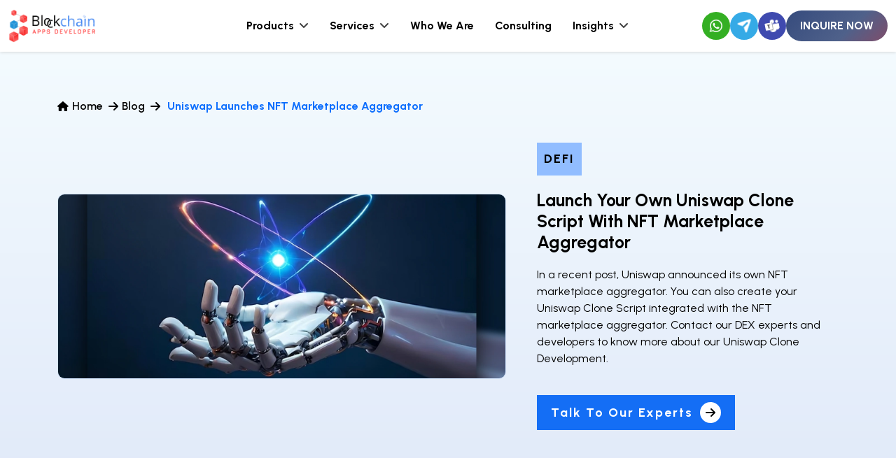

--- FILE ---
content_type: text/html; charset=utf-8
request_url: https://www.blockchainappsdeveloper.com/uniswap-launches-nft-marketplace-aggregator
body_size: 18833
content:
<!DOCTYPE html><html lang="en"><head><meta charSet="UTF-8"/><link rel="icon" href="/static/favicon.png"/><meta name="robots" content="index,follow, max-snippet:-1, max-image-preview:large, max-video-preview:-1"/><meta name="referrer" content="no-referrer-when-downgrade"/><meta name="theme-color" content="#000000"/><link rel="manifest" href="/manifest.json"/><link rel="apple-touch-icon" href="/logo192.png"/><meta name="viewport" content="width=device-width, initial-scale=1"/><title>Uniswap Launches Its Own NFT Marketplace Aggregator</title><meta name="title" content="Uniswap Launches Its Own NFT Marketplace Aggregator"/><meta name="description" content="Uniswap has launched its own NFT marketplace aggregator reducing transaction gas costs. Build your own Uniswap Clone Script with NFT aggregator marketplace development."/><meta name="keywords" content="uniswap clone script, uniswap launches nft marketplace aggregator, uniswap nft marketplace aggregator, build uniswap clone"/><link rel="canonical" href="https://www.blockchainappsdeveloper.com/uniswap-launches-nft-marketplace-aggregator"/><meta property="og:locale" content="en_US"/><meta property="og:type" content="website"/><meta property="og:title" content="Uniswap Launches Its Own NFT Marketplace Aggregator"/><meta property="og:description" content="Uniswap has launched its own NFT marketplace aggregator reducing transaction gas costs. Build your own Uniswap Clone Script with NFT aggregator marketplace development."/><meta property="og:url" content="https://www.blockchainappsdeveloper.com/uniswap-launches-nft-marketplace-aggregator"/><meta property="og:image" content="https://blockchainappsdeveloper.s3.us-east-2.amazonaws.com/uniswap-launches-nft-marketplace-aggregator.webp"/><meta name="twitter:card" content="summary_large_image"/><meta name="twitter:description" content="Uniswap has launched its own NFT marketplace aggregator reducing transaction gas costs. Build your own Uniswap Clone Script with NFT aggregator marketplace development."/><meta name="twitter:title" content="Uniswap Launches Its Own NFT Marketplace Aggregator"/><meta name="twitter:site" content="@blockchainappsd"/><meta name="twitter:image" content="https://blockchainappsdeveloper.s3.us-east-2.amazonaws.com/uniswap-launches-nft-marketplace-aggregator.webp"/><meta name="twitter:creator" content="@blockchainappsd"/><meta name="author" content="Blockchainappsdeveloper"/><meta name="google-site-verification" content="BTWfnJetjNyt5pGxFhcQPAG11YrT1M-1ryDq3LcTGK0"/><meta name="msvalidate.01" content="C9D015C3E5B25A2A1A3F11257B51F689"/><script type="application/ld+json">{"@context":"http://schema.org","@type":"Organization","name":"blockchainappsdeveloper","url":"https://www.blockchainappsdeveloper.com/","sameAs":["https://www.facebook.com/Blockchain-Apps-Developer-2382836118410412","https://twitter.com/blockchainappsd","https://www.linkedin.com/company/blockchainappsdeveloper","https://www.youtube.com/channel/UCGtm6xWvgh5lhAa4KEATdvQ","https://www.pinterest.com/blockchainappsdeveloper/","https://www.instagram.com/blockchainappsdevelopers/"],"contactPoint":[{"@type":"ContactPoint","telephone":"+91 9489606634","email":"support@blockchainappsdeveloper.com","contactType":"customer service"}]}</script><link rel="preload" href="https://blockchainappsdeveloper.s3.us-east-2.amazonaws.com/uniswap-launches-nft-marketplace-aggregator.webp" as="image" fetchpriority="high"/><meta name="next-head-count" content="30"/><script async="" src="https://www.googletagmanager.com/gtag/js?id=G-PXH8CFWDM0" type="d2c097967ccba3ed771f7626-text/javascript"></script><script type="d2c097967ccba3ed771f7626-text/javascript">
                window.dataLayer = window.dataLayer || [];
                function gtag(){dataLayer.push(arguments);}
                gtag('js', new Date());
                gtag('config', 'G-PXH8CFWDM0', {
                  page_path: window.location.pathname,
                });
              </script><script type="d2c097967ccba3ed771f7626-text/javascript">
                (function(c,l,a,r,i,t,y){
                    c[a]=c[a]||function(){(c[a].q=c[a].q||[]).push(arguments)};
                    t=l.createElement(r);t.async=1;t.src="https://www.clarity.ms/tag/nvca2yst8q";
                    y=l.getElementsByTagName(r)[0];y.parentNode.insertBefore(t,y);
                })(window, document, "clarity", "script", "nvca2yst8q");
              </script><link rel="preload" href="/_next/static/media/a22b1dc24103c00d-s.p.woff2" as="font" type="font/woff2" crossorigin="anonymous" data-next-font="size-adjust"/><link rel="preload" href="/_next/static/css/8644570040cc25e0.css" as="style"/><link rel="stylesheet" href="/_next/static/css/8644570040cc25e0.css" data-n-g=""/><link rel="preload" href="/_next/static/css/2ceb4b3daaa0545f.css" as="style"/><link rel="stylesheet" href="/_next/static/css/2ceb4b3daaa0545f.css" data-n-g=""/><link rel="preload" href="/_next/static/css/c8a2048d5aff384f.css" as="style"/><link rel="stylesheet" href="/_next/static/css/c8a2048d5aff384f.css" data-n-p=""/><link rel="preload" href="/_next/static/css/d909b6196e7f9f73.css" as="style"/><link rel="stylesheet" href="/_next/static/css/d909b6196e7f9f73.css"/><link rel="preload" href="/_next/static/css/b17e0453c550db4f.css" as="style"/><link rel="stylesheet" href="/_next/static/css/b17e0453c550db4f.css"/><noscript data-n-css=""></noscript><script defer="" nomodule="" src="/_next/static/chunks/polyfills-c67a75d1b6f99dc8.js" type="d2c097967ccba3ed771f7626-text/javascript"></script><script defer="" src="/_next/static/chunks/8308.534418f17e567315.js" type="d2c097967ccba3ed771f7626-text/javascript"></script><script defer="" src="/_next/static/chunks/9749.0a2f74720283dc78.js" type="d2c097967ccba3ed771f7626-text/javascript"></script><script defer="" src="/_next/static/chunks/8758.70448002257a58ec.js" type="d2c097967ccba3ed771f7626-text/javascript"></script><script defer="" src="/_next/static/chunks/3061.630658f5bb8c5998.js" type="d2c097967ccba3ed771f7626-text/javascript"></script><script src="/_next/static/chunks/webpack-e06e495494a18da9.js" defer="" type="d2c097967ccba3ed771f7626-text/javascript"></script><script src="/_next/static/chunks/vendor-305927bc71932879.js" defer="" type="d2c097967ccba3ed771f7626-text/javascript"></script><script src="/_next/static/chunks/main-e1d13b8d904269f8.js" defer="" type="d2c097967ccba3ed771f7626-text/javascript"></script><script src="/_next/static/chunks/pages/_app-0675c0ca95ca8910.js" defer="" type="d2c097967ccba3ed771f7626-text/javascript"></script><script src="/_next/static/chunks/9900-2e4ccf0d34718f25.js" defer="" type="d2c097967ccba3ed771f7626-text/javascript"></script><script src="/_next/static/chunks/pages/%5Bid%5D-e667d005329bc40f.js" defer="" type="d2c097967ccba3ed771f7626-text/javascript"></script><script src="/_next/static/tbgpPlrKbOCxUekwOCzZF/_buildManifest.js" defer="" type="d2c097967ccba3ed771f7626-text/javascript"></script><script src="/_next/static/tbgpPlrKbOCxUekwOCzZF/_ssgManifest.js" defer="" type="d2c097967ccba3ed771f7626-text/javascript"></script></head><body><noscript><iframe src="https://www.googletagmanager.com/gtag/js?id=G-PXH8CFWDM0" height="0" width="0" style="display:none;visibility:hidden"></iframe></noscript><div id="__next"><main class="__className_472caf"><div class="pagecontent-main"><main><section class="banner_bnrSec__OTB0I"><div class="container"><div class="banner_breadCrumSec__TuTmQ"><div class="d-flex align-items-center"><a class="d-flex align-items-center" href="/"><i class="fa fa-home"></i><p class="banner_frstCnt__zWA_k">Home</p></a>  <i class="fa fa-arrow-right"></i><a class="d-flex align-items-center" href="/blog"><p class="banner_frstCnt__zWA_k">Blog</p></a>  <i class="fa fa-arrow-right"></i><p class="banner_secndCnt__Anwky">Uniswap Launches NFT Marketplace Aggregator</p></div></div><div><div class="row align-items-center"><div class="col-lg-7"><div class="banner_detalImg__A2N5m"><img alt="Launch Your Own Uniswap Clone Script With NFT Marketplace Aggregator" title="Launch Your Own Uniswap Clone Script With NFT Marketplace Aggregator" fetchpriority="high" width="1200" height="660" decoding="async" data-nimg="1" class="img-fluid" style="color:transparent" src="https://blockchainappsdeveloper.s3.us-east-2.amazonaws.com/uniswap-launches-nft-marketplace-aggregator.webp"/></div></div><div class="col-lg-5"><div class="banner_detalCntMn__FiB2R"><a aria-label="defi" href="/blog/category/defi"><p class="banner_detlbgTlt__fVEOS">DEFI</p></a><h1 class="banner_detlTlt__DZ7Pv">Launch Your Own Uniswap Clone Script With NFT Marketplace Aggregator</h1><p class="banner_detlCnt__rBiad">In a recent post, Uniswap announced its own NFT marketplace aggregator. You can also create your Uniswap Clone Script integrated with the NFT marketplace aggregator. Contact our DEX experts and developers to know more about our Uniswap Clone Development.</p><div class="banner_detalCntDv__iOAQU"><p class="banner_detalCntbtn__MAtj9">Talk To Our Experts</p><i class="fa-solid fa-arrow-right"></i></div></div></div></div></div></div></section><section class="details_detaSec__XBBU1"><div class="container"><div class="row"><div class="col-lg-3"><div class="details_detlDv__JcEKL"><p class="details_tblTlt__MkMmN">Table of Content</p><div><ul></ul></div></div></div><div class="col-lg-9"><div class="details_detlLstFlw__exZFS"><div></div></div></div></div><hr/></div></section></main></div><div class="HeaderExpertsFormMain"><div class="headerform_HeaderForm__yQsvz"><button type="button" class="headerform_modalCloseBtn__VdodI LinearbgCloseBtn btn btn-secondary"><img alt="Close" loading="eager" width="14" height="14" decoding="async" data-nimg="1" class="img-fluid" style="color:transparent" src="/_next/static/media/whiteclose.92383e20.svg"/></button><div class="headerform_HeaderFormHead__7CbKa">Talk To Our Experts!</div><p class="headerform_HeaderFormPara__uqEHA">Contact Our Experts To Launch Your Projects Beyond The Limits Before The New Year&#x27;s Eve!</p><div class="headerform_HeaderFormCnt__Sfn8i"><form autoComplete="off" class="justify-content-start"><div class="formgroup namefield mb-3"><input name="contact_name" placeholder="Enter Your Name" autoComplete="off" type="text" class="form-control" value=""/></div><div class="formgroup emailfield mb-3"><input name="email" placeholder="Enter Your Email" autoComplete="off" type="email" class="form-control" value=""/></div><div class="formgroup mobilenofield mb-3"><div class=" react-tel-input "><div class="special-label">Phone</div><input class="form-control " placeholder="Enter Your Number" type="tel" value="+91"/><div class="flag-dropdown "><div class="selected-flag" title="India: + 91" tabindex="0" role="button" aria-haspopup="listbox"><div class="flag in"><div class="arrow"></div></div></div></div></div></div><div class="formgroup servicefield mb-3"><select name="service" id="service" aria-label="service" autoComplete="off" class="form-select"><option value="">Select a Service</option><option value="Blockchain">Blockchain</option><option value="Crypto Exchange">Crypto Exchange</option><option value="Crypto Wallet">Crypto Wallet</option><option value="Token">Token</option><option value="Cryptocurrency">Cryptocurrency</option><option value="Trading Bot">Trading Bot</option><option value="Digital Marketing">Digital Marketing</option><option value="Stablecoin">Stablecoin</option><option value="ICO/IDO/STO">ICO/IDO/STO</option><option value="WhitePaper">WhitePaper</option><option value="Metaverse">Metaverse</option><option value="AI">AI</option><option value="DeFi">DeFi</option><option value="NFT">NFT</option><option value="Game">Game</option><option value="AR/VR">AR/VR</option><option value="Cloud">Cloud</option><option value="MLM">MLM</option><option value="Web 3">Web 3</option><option value="Clone Solutions">Clone Solutions</option><option value="App/Software">App/Software</option><option value="ServiceNow">ServiceNow</option><option value="Sustainability">Sustainability</option><option value="Cyber Security">Cyber Security</option><option value="Logistics">Logistics</option><option value="Others">Others</option></select></div><div class="socialmediamainfield"><div class="formgroup socialdropdown mb-3"><div class="dropdown"><button type="button" aria-haspopup="true" aria-expanded="false" class="dropdown-toggle btn btn-secondary"><img alt="socialnum" loading="lazy" width="31" height="31" decoding="async" data-nimg="1" class="img-fluid" style="color:transparent" src="/_next/static/media/telegram.f5ff512e.png"/></button><div tabindex="-1" role="menu" aria-hidden="true" class="dropdown-menu" data-bs-popper="static"><button type="button" tabindex="0" role="menuitem" class="dropdown-item"><img alt="Whatsapp" loading="lazy" width="31" height="31" decoding="async" data-nimg="1" class="img-fluid" style="color:transparent" src="/_next/static/media/whatsapp.3db5ddec.png"/></button><button type="button" tabindex="0" role="menuitem" class="dropdown-item"><img alt="Telegram" loading="lazy" width="31" height="31" decoding="async" data-nimg="1" class="img-fluid" style="color:transparent" src="/_next/static/media/telegram.f5ff512e.png"/></button></div></div></div><div class="formgroup socialmediafield mb-3"><div><input name="telegramUsername" placeholder="Your Telegram id" autoComplete="new-password" maxLength="20" type="text" class="form-control" value=""/></div></div></div><div class="formgroup descriptionfield mb-3"><textarea name="Submessage" row="3" placeholder="Project Description" class="form-control"></textarea></div><div class="formsubmitbtn " style="margin:0 auto"><button type="submit">Submit<img title="submitArrow" alt="submitAltArrow" loading="lazy" width="24" height="24" decoding="async" data-nimg="1" class="img-fluid arrowImg" style="color:transparent" src="/_next/static/media/expand_right.46f4582b.png"/> </button></div></form></div><p class="headerform_HeaderFormPara__uqEHA">We will never share your information and always give #1 priority for your privacy.</p></div></div><!--$--><!--/$--><header class="header-main"><nav class="navbar"><div class="container-fluid"><div class="header-content"><div class="header-logo d-lg-none d-block"><a class="navbar-brand" href="/"><img alt="Blockchain App Developer" title="Blockchain Development Company" loading="eager" width="1199" height="442" decoding="async" data-nimg="1" class="img-fluid" style="color:transparent" src="/_next/static/media/blockchain-dark-logo.3b50aef4.webp"/></a></div><div class="headermain-menu"><div class="mega-menu"><div class="header-logo"><a class="navbar-brand" href="/"><img alt="Blockchain App Developer" title="Blockchain Development Company" loading="eager" width="1199" height="442" decoding="async" data-nimg="1" class="img-fluid" style="color:transparent" src="/_next/static/media/blockchain-dark-logo.3b50aef4.webp"/></a></div><ul class="d-lg-block d-none"><li class="megaMenuLi"><div class="megaMenuAtag"><span>Products</span><i class="fa fa-angle-down" aria-hidden="true"></i></div><div class="sub-menu"><div class="container"><div class="menuLstDv d-lg-block d-none"><ul class="navDv d-none d-lg-flex navproduct nav"><li class="navItem nav-item"><a href="#" class="active navLinkDv  nav-link"> AI </a></li><li class="navItem nav-item"><a href="#" class=" navLinkDv  nav-link">Blockchain </a></li><li class="navItem nav-item"><a href="#" class=" navLinkDv  nav-link">ML/DL </a></li><li class="navItem nav-item"><a href="#" class=" navLinkDv  nav-link">AR/VR/XR </a></li><li class="navItem nav-item"><a href="#" class=" navLinkDv  nav-link">Games </a></li><li class="navItem nav-item"><a href="#" class=" navLinkDv  nav-link">Cloud </a></li><li class="navItem nav-item"><a href="#" class=" navLinkDv  nav-link">Data Science </a></li></ul><div class="tab-content"><div class="tab-pane active"><div class="row"><div class="col-lg-4"><div><ul><li><a class="mb-3" target="_blank" rel="noreferrer" href="/products/ai-diagnostic-systems"><i class="fa fa-angle-double-right" aria-hidden="true"></i> AI Diagnostic System </a></li><li><a class="mb-3" target="_blank" rel="noreferrer" href="/products/ai-dialog-systems-and-advanced-interface"><i class="fa fa-angle-double-right" aria-hidden="true"></i> AI Dialog Systems and Advanced Interfaces </a></li><li><a class="mb-3" target="_blank" rel="noreferrer" href="/products/ai-arbitrage-bot"><i class="fa fa-angle-double-right" aria-hidden="true"></i> AI Arbitrage Bot </a></li><li><a class="mb-3" target="_blank" rel="noreferrer" href="/products/ai-fourier-transform-analysis"><i class="fa fa-angle-double-right" aria-hidden="true"></i> AI Fourier Transform Analysis </a></li><li><a class="mb-3" target="_blank" rel="noreferrer" href="/request-for-quote"><i class="fa fa-angle-double-right" aria-hidden="true"></i> AI Docflow </a></li><li><a class="mb-3" target="_blank" rel="noreferrer" href="/request-for-quote"><i class="fa fa-angle-double-right" aria-hidden="true"></i> AI Educational Assistant </a></li><li><a class="mb-3" target="_blank" rel="noreferrer" href="/request-for-quote"><i class="fa fa-angle-double-right" aria-hidden="true"></i> AI Multi-Lingual Assistant </a></li><li><a class="mb-3" target="_blank" rel="noreferrer" href="/request-for-quote"><i class="fa fa-angle-double-right" aria-hidden="true"></i> AI Data Analytics </a></li></ul></div></div><div class="col-lg-4"><div><ul><li><a class="mb-3" target="_blank" rel="noreferrer" href="/products/ai-powered-finance"><i class="fa fa-angle-double-right" aria-hidden="true"></i> AI-Powered Finance </a></li><li><a class="mb-3" target="_blank" rel="noreferrer" href="/products/ai-prediction-system"><i class="fa fa-angle-double-right" aria-hidden="true"></i> AI Prediction System</a></li><li><a class="mb-3" target="_blank" rel="noreferrer" href="/products/ai-search-engine"><i class="fa fa-angle-double-right" aria-hidden="true"></i> AI Search Engine </a></li><li><a class="mb-3" target="_blank" rel="noreferrer" href="/products/ai-recommendation-system"><i class="fa fa-angle-double-right" aria-hidden="true"></i> AI Recommendation System</a></li><li><a class="mb-3" target="_blank" rel="noreferrer" href="/ai-in-agriculture"><i class="fa fa-angle-double-right" aria-hidden="true"></i> Gen AI Agriculture </a></li><li><a class="mb-3" target="_blank" rel="noreferrer" href="/request-for-quote"><i class="fa fa-angle-double-right" aria-hidden="true"></i> OTC Portfolio </a></li><li><a class="mb-3" target="_blank" rel="noreferrer" href="/request-for-quote"><i class="fa fa-angle-double-right" aria-hidden="true"></i> Advanced KYT </a></li><li><a class="mb-3" target="_blank" rel="noreferrer" href="/ai-agent-development-company"><i class="fa fa-angle-double-right" aria-hidden="true"></i> AI Agent </a></li></ul></div></div><div class="col-lg-4"><div><ul><li><a class="mb-3" target="_blank" rel="noreferrer" href="/products/ai-powered-voice-assistant"><i class="fa fa-angle-double-right" aria-hidden="true"></i> AI - Powered Voice Assistant</a></li><li><a class="mb-3" target="_blank" rel="noreferrer" href="/products/ai-chatbot"><i class="fa fa-angle-double-right" aria-hidden="true"></i> AI Chatbot</a></li><li><a class="mb-3" target="_blank" rel="noreferrer" href="/products/ai-powered-object-detection"><i class="fa fa-angle-double-right" aria-hidden="true"></i> AI - Powered Object Detection</a></li><li><a class="mb-3" target="_blank" rel="noreferrer" href="/request-for-quote"><i class="fa fa-angle-double-right" aria-hidden="true"></i> AI Crypto API</a></li><li><a class="mb-3" target="_blank" rel="noreferrer" href="/request-for-quote"><i class="fa fa-angle-double-right" aria-hidden="true"></i> Customer Engagement/Customer Assistant  </a></li><li><a class="mb-3" target="_blank" rel="noreferrer" href="/ai-in-healthcare"><i class="fa fa-angle-double-right" aria-hidden="true"></i> AI Healthcare </a></li></ul></div></div></div></div><div class="tab-pane"><div class="row"><div class="col-lg-4"><div><ul><li><a class="mb-3" target="_blank" rel="noreferrer" href="/products/blockchain"><i class="fa fa-angle-double-right" aria-hidden="true"></i> Blockchain </a></li><li><a class="mb-3" target="_blank" rel="noreferrer" href="/products/browser-extension"><i class="fa fa-angle-double-right" aria-hidden="true"></i> Browser Extension</a></li><li><a class="mb-3" target="_blank" rel="noreferrer" href="/products/desktop-extension"><i class="fa fa-angle-double-right" aria-hidden="true"></i> Desktop Extension</a></li><li><a class="mb-3" target="_blank" rel="noreferrer" href="/products/contract-management-system-explorer"><i class="fa fa-angle-double-right" aria-hidden="true"></i> Contract Management System Explorer </a></li></ul></div></div><div class="col-lg-4"><div><ul><li><a class="mb-3" target="_blank" rel="noreferrer" href="/products/contract-management-system"><i class="fa fa-angle-double-right" aria-hidden="true"></i> Contract Management System </a></li><li><a class="mb-3" target="_blank" rel="noreferrer" href="/products/decentralized-file-storage"><i class="fa fa-angle-double-right" aria-hidden="true"></i> Decentralized File Storage </a></li><li><a class="mb-3" target="_blank" rel="noreferrer" href="/products/manufacturing"><i class="fa fa-angle-double-right" aria-hidden="true"></i> Manufacturing</a></li></ul></div></div></div></div><div class="tab-pane"><div class="row"><div class="col-lg-4"><div><ul><li><a class="mb-3" target="_blank" rel="noreferrer" href="/ai-in-fraud-detection"><i class="fa fa-angle-double-right" aria-hidden="true"></i> Fraud Detection </a></li><li><a class="mb-3" target="_blank" rel="noreferrer" href="/request-for-quote"><i class="fa fa-angle-double-right" aria-hidden="true"></i> Deep Fake</a></li><li><a class="mb-3" target="_blank" rel="noreferrer" href="/request-for-quote"><i class="fa fa-angle-double-right" aria-hidden="true"></i> Advanced Healthcare</a></li></ul></div></div></div></div><div class="tab-pane"><div class="row"><div class="col-lg-4"><div><ul><li><a class="mb-3" target="_blank" rel="noreferrer" href="/request-for-quote"><i class="fa fa-angle-double-right" aria-hidden="true"></i> Tailoring Software </a></li><li><a class="mb-3" target="_blank" rel="noreferrer" href="/request-for-quote"><i class="fa fa-angle-double-right" aria-hidden="true"></i> Build Metaverse</a></li><li><a class="mb-3" target="_blank" rel="noreferrer" href="/request-for-quote"><i class="fa fa-angle-double-right" aria-hidden="true"></i> VR Conference Room</a></li><li><a class="mb-3" target="_blank" rel="noreferrer" href="/request-for-quote"><i class="fa fa-angle-double-right" aria-hidden="true"></i> VR Shopping Mall</a></li><li><a class="mb-3" target="_blank" rel="noreferrer" href="/request-for-quote"><i class="fa fa-angle-double-right" aria-hidden="true"></i> VR Theater</a></li><li><a class="mb-3" target="_blank" rel="noreferrer" href="/request-for-quote"><i class="fa fa-angle-double-right" aria-hidden="true"></i> VR Architect</a></li></ul></div></div><div class="col-lg-4"><div><ul><li><a class="mb-3" target="_blank" rel="noreferrer" href="/request-for-quote"><i class="fa fa-angle-double-right" aria-hidden="true"></i> 3D Body Mapping </a></li><li><a class="mb-3" target="_blank" rel="noreferrer" href="/request-for-quote"><i class="fa fa-angle-double-right" aria-hidden="true"></i> AI Avatar System</a></li><li><a class="mb-3" target="_blank" rel="noreferrer" href="/request-for-quote"><i class="fa fa-angle-double-right" aria-hidden="true"></i> AR/VR Simulation</a></li><li><a class="mb-3" target="_blank" rel="noreferrer" href="/request-for-quote"><i class="fa fa-angle-double-right" aria-hidden="true"></i> Filter Cam</a></li><li><a class="mb-3" target="_blank" rel="noreferrer" href="/request-for-quote"><i class="fa fa-angle-double-right" aria-hidden="true"></i> AR GPS Games</a></li><li><a class="mb-3" target="_blank" rel="noreferrer" href="/request-for-quote"><i class="fa fa-angle-double-right" aria-hidden="true"></i> VR Healthcare</a></li></ul></div></div></div></div><div class="tab-pane"><div class="row"><div class="col-lg-4"><div><ul><li><a class="mb-3" target="_blank" rel="noreferrer" href="/request-for-quote"><i class="fa fa-angle-double-right" aria-hidden="true"></i> Shooting Blaster </a></li><li><a class="mb-3" target="_blank" rel="noreferrer" href="/axie-infinity-clone-script"><i class="fa fa-angle-double-right" aria-hidden="true"></i> Axie Infinity Game</a></li><li><a class="mb-3" target="_blank" rel="noreferrer" href="/request-for-quote"><i class="fa fa-angle-double-right" aria-hidden="true"></i> Battle Royale</a></li><li><a class="mb-3" target="_blank" rel="noreferrer" href="/request-for-quote"><i class="fa fa-angle-double-right" aria-hidden="true"></i> Horse Racing Betting</a></li><li><a class="mb-3" target="_blank" rel="noreferrer" href="/request-for-quote"><i class="fa fa-angle-double-right" aria-hidden="true"></i> Ludo Pawns</a></li><li><a class="mb-3" target="_blank" rel="noreferrer" href="/casino-game-development"><i class="fa fa-angle-double-right" aria-hidden="true"></i> Casino Game</a></li></ul></div></div><div class="col-lg-4"><div><ul><li><a class="mb-3" target="_blank" rel="noreferrer" href="/request-for-quote"><i class="fa fa-angle-double-right" aria-hidden="true"></i> Roulette Spin Wheel </a></li><li><a class="mb-3" target="_blank" rel="noreferrer" href="/request-for-quote"><i class="fa fa-angle-double-right" aria-hidden="true"></i> Lucky Lottery</a></li><li><a class="mb-3" target="_blank" rel="noreferrer" href="/request-for-quote"><i class="fa fa-angle-double-right" aria-hidden="true"></i> VR Aviation Game</a></li><li><a class="mb-3" target="_blank" rel="noreferrer" href="/poker-game-development"><i class="fa fa-angle-double-right" aria-hidden="true"></i> Casino Poker Games</a></li><li><a class="mb-3" target="_blank" rel="noreferrer" href="/request-for-quote"><i class="fa fa-angle-double-right" aria-hidden="true"></i> Empire Wars</a></li></ul></div></div></div></div><div class="tab-pane"><div class="row"><div class="col-lg-4"><div><ul><li><a class="mb-3" target="_blank" rel="noreferrer" href="/request-for-quote"><i class="fa fa-angle-double-right" aria-hidden="true"></i> End-To-End DevSecOps </a></li><li><a class="mb-3" target="_blank" rel="noreferrer" href="/request-for-quote"><i class="fa fa-angle-double-right" aria-hidden="true"></i> Cloud Kubernetes</a></li><li><a class="mb-3" target="_blank" rel="noreferrer" href="/request-for-quote"><i class="fa fa-angle-double-right" aria-hidden="true"></i> Docker Containerization Platform</a></li></ul></div></div></div></div><div class="tab-pane"><div class="row"><div class="col-lg-4"><div><ul><li><a class="mb-3" target="_blank" rel="noreferrer" href="/request-for-quote"><i class="fa fa-angle-double-right" aria-hidden="true"></i> Graphic Data Visualization </a></li><li><a class="mb-3" target="_blank" rel="noreferrer" href="/request-for-quote"><i class="fa fa-angle-double-right" aria-hidden="true"></i> Augmented Business Intelligence</a></li><li><a class="mb-3" target="_blank" rel="noreferrer" href="/request-for-quote"><i class="fa fa-angle-double-right" aria-hidden="true"></i> Multi Source Big Data Consulting</a></li></ul></div></div></div></div></div></div></div></div></li><li class="megaMenuLi"><div class="megaMenuAtag"><span>Services</span><i class="fa fa-angle-down" aria-hidden="true"></i></div><div class="sub-menu"><div class="container-fluid"><div class="row justify-content-around"><div class="col-lg-3 navBorDv"><div><ul class="navDv d-none d-lg-flex nav flex-column"><li class="navItem nav-item"><a href="#" class="activeBg navLinkDv  nav-link">Artificial Intelligence <img alt="Menu Right Arrow" loading="eager" width="24" height="24" decoding="async" data-nimg="1" class="menuright-arrow img-fluid" style="color:transparent" src="/_next/static/media/expand_right.a41c922f.svg"/></a></li><li class="navItem nav-item"><a href="#" class=" navLinkDv  nav-link">Blockchain <img alt="Menu Right Arrow" loading="eager" width="24" height="24" decoding="async" data-nimg="1" class="menuright-arrow img-fluid" style="color:transparent" src="/_next/static/media/expand_right.a41c922f.svg"/></a></li><li class="navItem nav-item"><a href="#" class=" navLinkDv  nav-link">Cryptocurrency <img alt="Menu Right Arrow" loading="eager" width="24" height="24" decoding="async" data-nimg="1" class="menuright-arrow img-fluid" style="color:transparent" src="/_next/static/media/expand_right.a41c922f.svg"/></a></li><li class="navItem nav-item"><a href="#" class=" navLinkDv  nav-link">Digital Marketing <img alt="Menu Right Arrow" loading="eager" width="24" height="24" decoding="async" data-nimg="1" class="menuright-arrow img-fluid" style="color:transparent" src="/_next/static/media/expand_right.a41c922f.svg"/></a></li><li class="navItem nav-item"><a href="#" class=" navLinkDv  nav-link">Games <img alt="Menu Right Arrow" loading="eager" width="24" height="24" decoding="async" data-nimg="1" class="menuright-arrow img-fluid" style="color:transparent" src="/_next/static/media/expand_right.a41c922f.svg"/></a></li><li class="navItem nav-item"><a href="#" class=" navLinkDv  nav-link">Metaverse (AR/VR/MR/XR) <img alt="Menu Right Arrow" loading="eager" width="24" height="24" decoding="async" data-nimg="1" class="menuright-arrow img-fluid" style="color:transparent" src="/_next/static/media/expand_right.a41c922f.svg"/></a></li><li class="navItem nav-item"><a href="#" class=" navLinkDv  nav-link">NFT <img alt="Menu Right Arrow" loading="eager" width="24" height="24" decoding="async" data-nimg="1" class="menuright-arrow img-fluid" style="color:transparent" src="/_next/static/media/expand_right.a41c922f.svg"/></a></li><li class="navItem nav-item"><a href="#" class=" navLinkDv  nav-link">Web3 <img alt="Menu Right Arrow" loading="eager" width="24" height="24" decoding="async" data-nimg="1" class="menuright-arrow img-fluid" style="color:transparent" src="/_next/static/media/expand_right.a41c922f.svg"/></a></li><li class="navItem nav-item"><a href="#" class=" navLinkDv  nav-link">App Development <img alt="Menu Right Arrow" loading="eager" width="24" height="24" decoding="async" data-nimg="1" class="menuright-arrow img-fluid" style="color:transparent" src="/_next/static/media/expand_right.a41c922f.svg"/></a></li><li class="navItem nav-item"><a href="#" class=" navLinkDv  nav-link">MLM <img alt="Menu Right Arrow" loading="eager" width="24" height="24" decoding="async" data-nimg="1" class="menuright-arrow img-fluid" style="color:transparent" src="/_next/static/media/expand_right.a41c922f.svg"/></a></li><li class="navItem nav-item"><a href="#" class=" navLinkDv  nav-link">Cybersecurity <img alt="Menu Right Arrow" loading="eager" width="24" height="24" decoding="async" data-nimg="1" class="menuright-arrow img-fluid" style="color:transparent" src="/_next/static/media/expand_right.a41c922f.svg"/></a></li><li class="navItem nav-item"><a href="#" class=" navLinkDv  nav-link">Cloud <img alt="Menu Right Arrow" loading="eager" width="24" height="24" decoding="async" data-nimg="1" class="menuright-arrow img-fluid" style="color:transparent" src="/_next/static/media/expand_right.a41c922f.svg"/></a></li><li class="navItem nav-item"><a href="#" class=" navLinkDv  nav-link">Enterprises <img alt="Menu Right Arrow" loading="eager" width="24" height="24" decoding="async" data-nimg="1" class="menuright-arrow img-fluid" style="color:transparent" src="/_next/static/media/expand_right.a41c922f.svg"/></a></li></ul></div></div><div class="col-lg-9 secndNavBor"><div class="tab-content"><div class="tab-pane active"><div class="row"><div class="col-lg-12 secndNavBorder"><ul class="navDv d-none d-lg-flex nav"><li class="navItem nav-item"><a href="#" class="active navLinkDv  nav-link"><div>Artificial Intelligence &amp; ML</div><i class="fa fa-angle-double-right" aria-hidden="true"></i></a></li><li class="navItem nav-item"><a href="#" class=" navLinkDv  nav-link"><div>Generative AI</div><i class="fa fa-angle-double-right" aria-hidden="true"></i></a></li><li class="navItem nav-item"><a href="#" class=" navLinkDv  nav-link"><div>Industries</div><i class="fa fa-angle-double-right" aria-hidden="true"></i></a></li></ul></div><div class="col-lg-12 m-3"><div class="servLstDv"><div class="tab-content"><div class="tab-pane active"><div class="menuLstDv"><p class="menuLstTlt">AI Development  <i class="fa fa-arrow-right"></i></p><div><div class="row"><div class="col-lg-4"><div><ul><li><a href="/ai-development-company">AI Development</a></li><li><a href="/ai-agent-development-company">AI Agent Development</a></li><li><a href="/ai-copilot-development-company">AI Co-Pilot Development</a></li><li><a href="/adaptive-ai-development">Adaptive AI development</a></li></ul></div></div><div class="col-lg-4"><div><ul><li><a href="/ai-chatbot-development">AI Chatbot Development</a></li><li><a href="/ai-consulting-services-company">AI Consulting Services</a></li><li><a href="/ai-as-a-service">AI as a Service</a></li><li><a href="/enterprise-ai-development">Enterprise AI Development</a></li></ul></div></div><div class="col-lg-4"><div><ul><li><a href="/enterprise-ai-chatbot-development">Enterprise AI Chatbot Development</a></li><li><a href="/machine-learning-development">Machine Learning Development</a></li><li><a href="/large-language-model-development-company">Large Language Model Development</a></li><li><a href="/natural-language-processing">Natural Language Processing</a></li></ul></div></div></div></div></div></div><div class="tab-pane"><div class="menuLstDv"><p class="menuLstTlt">Generative AI  <i class="fa fa-arrow-right"></i></p><div><ul><li><a href="/generative-ai-development">Generative AI Development</a></li><li><a href="/generative-ai-integration-services">Generative AI Integration Services</a></li><li><a href="/generative-ai-consulting-company">Generative AI Consulting</a></li><li><a href="/generative-ai-for-sales">Generative AI for Sales</a></li><li><a href="/hire-generative-ai-engineers">ChatGPT Intergration Services</a></li></ul></div></div></div><div class="tab-pane"><div class="menuLstDv"><p class="menuLstTlt">Industries  <i class="fa fa-arrow-right"></i></p><div><div class="row"><div class="col-lg-4"><div><ul><li><a href="/ai-in-agriculture">AI In Agriculture</a></li><li><a href="/ai-in-healthcare">AI In Healthcare</a></li><li><a href="/ai-in-web3">AI In Web3</a></li><li><a href="/ai-in-real-estate">AI In Real Estate</a></li><li><a href="/ai-in-supply-chain-management">AI In Supply Chain</a></li><li><a href="/ai-in-education">AI In Education</a></li><li><a href="/ai-in-banking">AI In Banking</a></li><li><a href="/ai-in-gaming">AI In Gaming</a></li><li><a href="/ai-in-travel">AI In Travel And Tourism</a></li></ul></div></div><div class="col-lg-4"><div><ul><li><a href="/ai-in-sports">AI In Sport</a></li><li><a href="/ai-in-transportation">AI In Transportation</a></li><li><a href="/ai-in-construction">AI In Construction</a></li><li><a href="/ai-in-food-industry">AI In Food Industry</a></li><li><a href="/ai-in-architecture">AI In Architecture</a></li><li><a href="/ai-in-cybersecurity">AI In Cybersecurity</a></li><li><a href="/ai-in-cloud-computing">AI In Cloud Computing</a></li><li><a href="/ai-in-fraud-detection">AI In Fraud Detection</a></li><li><a href="/ai-in-media-and-entertainment">AI In Media And Entertainments</a></li></ul></div></div><div class="col-lg-4"><div><ul><li><a href="/ai-in-telecommunication">AI In Telecommunication</a></li><li><a href="/ai-in-ecommerce">AI In E-Commerce</a></li><li><a href="/generative-ai-in-finance-and-banking">AI In Finance</a></li><li><a href="/ai-in-marketing">AI In Marketing</a></li><li><a href="/ai-in-retail">AI In Retail</a></li><li><a href="/ai-in-sales">AI In Sales</a></li><li><a href="/ai-in-logistics-industry">AI In Logistics</a></li><li><a href="/ai-in-blockchain">AI In Blockchain</a></li><li><a href="/ai-in-product-development">AI In Product Development</a></li><li><a href="/ai-in-networking">AI In Networking</a></li></ul></div></div></div></div></div></div></div></div></div></div></div><div class="tab-pane"><div class="row"><div class="col-lg-12 secndNavBorder"><ul class="navDv d-none d-lg-flex nav"><li class="navItem nav-item"><a href="#" class="active navLinkDv  nav-link"><div>Blockchain</div><i class="fa fa-angle-double-right" aria-hidden="true"></i></a></li><li class="navItem nav-item"><a href="#" class=" navLinkDv  nav-link"><div>Layer-1 &amp; Layer-2 </div><i class="fa fa-angle-double-right" aria-hidden="true"></i></a></li><li class="navItem nav-item"><a href="#" class=" navLinkDv  nav-link"><div>DApp</div><i class="fa fa-angle-double-right" aria-hidden="true"></i></a></li><li class="navItem nav-item"><a href="#" class=" navLinkDv  nav-link"><div>Industries</div><i class="fa fa-angle-double-right" aria-hidden="true"></i></a></li></ul></div><div class="col-lg-12 m-3"><div class="servLstDv"><div class="tab-content"><div class="tab-pane active"><div class="menuLstDv"><p class="menuLstTlt">Blockchain  <i class="fa fa-arrow-right"></i></p><div><div class="row"><div class="col-lg-4"><ul><li><a href="/">Blockchain Development</a></li><li><a href="/smart-contract-development">Smart Contract Development</a></li><li><a href="/blockchain-wallet-development">Blockchain Wallet Development</a></li><li><a href="/blockchain-game-development-company">Blockchain Game Development</a></li><li><a href="/ico-development-company">ICO Development</a></li></ul></div><div class="col-lg-4"><ul><li><a href="/security-token-offering-services">STO Development</a></li><li><a href="/initial-exchange-offering-services">IEO Development</a></li><li><a href="/equity-token-offering-services">ETO Development</a></li><li><a href="/private-blockchain-development">Private Blockchain Development</a></li><li><a href="/request-for-quote">Ethereum Blockchain Development</a></li></ul></div><div class="col-lg-4"><ul><li><a href="/solana-blockchain-development">Solana Blockchain Development</a></li><li><a href="/hyperledger-development">Hyperledger Blockchain Development</a></li><li><a href="/ipfs-blockchain-development">IPFS Blockchain Development</a></li><li><a href="/enterprise-blockchain-solutions">Enterprise Blockchain Solution</a></li><li><a href="/proof-of-concept-poc-development">POC Development</a></li><li><a href="/smart-contracts-audit">Smart Contracts Audit</a></li></ul></div></div></div></div></div><div class="tab-pane"><div class="menuLstDv"><p class="menuLstTlt">Layer-1 &amp; Layer-2   <i class="fa fa-arrow-right"></i></p><div><div class="row"><div class="col-lg-4"><div><ul><li><a href="/request-for-quote">Layer-1 Blockchain Development</a></li><li><a href="/request-for-quote">Ethereum Layer 2 Scaling Solutions</a></li><li><a href="/layer-2-blockchain-development-services">Layer 2 Blockchain Development</a></li><li><a href="/request-for-quote">Layer 2 Token Development</a></li></ul></div></div><div class="col-lg-4"><div><ul><li><a href="/request-for-quote">Layer 2 Token Marketing</a></li><li><a href="/request-for-quote">Layer 2 Solutions For Blockchain Games</a></li><li><a href="/request-for-quote">Layer 2 Solutions For Web3 Gaming</a></li></ul></div></div><div class="col-lg-4"><div><ul><li><a href="/optimistic-rollup-development-company">Optimistic Rollups Development</a></li><li><a href="/zksync-rollup-layer-3-zkrollup">ZK Tech Development</a></li><li><a href="/request-for-quote">Bitcoin Layer 2 Solutions</a></li></ul></div></div></div></div></div></div><div class="tab-pane"><div class="menuLstDv"><p class="menuLstTlt">dapp  <i class="fa fa-arrow-right"></i></p><div><div class="row"><div class="col-lg-4"><div><ul><li><a href="/dapp-development-services">DApps Development</a></li><li><a href="/tron-dapp-development">Tron DApp Development</a></li><li><a href="/ethereum-dapp-development">Ethereum DApp Development</a></li><li><a href="/eos-dapp-development">EOS DApp Development</a></li></ul></div></div><div class="col-lg-4"><div><ul><li><a href="/blockchain-dapp-development">Blockchain DApp Development</a></li><li><a href="/web3-dapp-development">Web3 DApp Development</a></li><li><a href="/dapp-in-marketplace">DApp in Marketplace</a></li><li><a href="/dapp-in-data-storage">DApp in Data Storage</a></li></ul></div></div><div class="col-lg-4"><div><ul><li><a href="/dapp-in-ecommerce">DApp in E-commerce</a></li><li><a href="/dapp-in-transportation">DAPP in Transportation</a></li><li><a href="/dapp-in-erp">DApp in ERP</a></li><li><a href="/dapp-in-apparel-manufacturing">DApp in apparel manufacturing</a></li></ul></div></div></div></div></div></div><div class="tab-pane"><div class="menuLstDv"><p class="menuLstTlt">Industries  <i class="fa fa-arrow-right"></i></p><div><div class="row"><div class="col-lg-4"><div><ul><li><a href="/blockchain-in-healthcare">Blockchain In Health Care</a></li><li><a href="/blockchain-in-insurance">Blockchain In Insurance</a></li><li><a href="/blockchain-in-real-estate">Blockchain In Real Estate</a></li><li><a href="/blockchain-in-cybersecurity">Blockchain In Cybersecurity</a></li><li><a href="/blockchain-in-supply-chain">Blockchain In Supply Chain</a></li><li><a href="/blockchain-in-education">Blockchain In Education</a></li></ul></div></div><div class="col-lg-4"><div><ul><li><a href="/blockchain-in-aviation-industry">Blockchain In Aviation</a></li><li><a href="/request-for-quote">Blockchain in Logistics</a></li><li><a href="/blockchain-in-sports">Blockchain in Sports</a></li><li><a href="/blockchain-e-commerce">Blockchain In Ecommerce</a></li><li><a href="/request-for-quote">Blockchain In Finance &amp; Banking</a></li><li><a href="/blockchain-for-gaming">Blockchain In Gaming</a></li></ul></div></div><div class="col-lg-4"><div><ul><li><a href="/blockchain-in-payments">Blockchain In Payments</a></li><li><a href="/blockchain-in-water-management">Blockchain In Water Management</a></li><li><a href="/request-for-quote">Blockchain In AI</a></li><li><a href="/blockchain-in-agriculture">Blockchain In Agriculture</a></li><li><a href="/blockchain-in-metaverse">Blockchain In Metaverse</a></li></ul></div></div></div></div></div></div></div></div></div></div></div><div class="tab-pane"><div class="row"><div class="col-lg-12 secndNavBorder"><ul class="navDv d-none d-lg-flex nav"><li class="navItem nav-item"><a href="#" class="active navLinkDv  nav-link"><div>Crypto</div><i class="fa fa-angle-double-right" aria-hidden="true"></i></a></li><li class="navItem nav-item"><a href="#" class=" navLinkDv  nav-link"><div>Exchange</div><i class="fa fa-angle-double-right" aria-hidden="true"></i></a></li><li class="navItem nav-item"><a href="#" class=" navLinkDv  nav-link"><div>Crypto Wallet</div><i class="fa fa-angle-double-right" aria-hidden="true"></i></a></li><li class="navItem nav-item"><a href="#" class=" navLinkDv  nav-link"><div>Token Standards</div><i class="fa fa-angle-double-right" aria-hidden="true"></i></a></li><li class="navItem nav-item"><a href="#" class=" navLinkDv  nav-link"><div>Trading Bots</div><i class="fa fa-angle-double-right" aria-hidden="true"></i></a></li><li class="navItem nav-item"><a href="#" class=" navLinkDv  nav-link"><div>Clone</div><i class="fa fa-angle-double-right" aria-hidden="true"></i></a></li><li class="navItem nav-item"><a href="#" class=" navLinkDv  nav-link"><div>Defi</div><i class="fa fa-angle-double-right" aria-hidden="true"></i></a></li></ul></div><div class="col-lg-12 m-3"><div class="servLstDv"><div class="tab-content"><div class="tab-pane active"><div class="menuLstDv"><p class="menuLstTlt">Crypto  <i class="fa fa-arrow-right"></i></p><div><div class="row"><div class="col-lg-4"><ul><li><a href="/cryptocurrency-development-company">Cryptocurrency Development</a></li><li><a href="/stable-coin-development">Stable Coin Development</a></li><li><a href="/crypto-banking-solution">Crypto Banking Solutions</a></li><li><a href="/ai-crypto-coins-list">AI Crypto Coin Development</a></li></ul></div><div class="col-lg-4"><ul><li><a href="/meme-coin-development">Meme Coin Development</a></li><li><a href="/binance-smart-chain-bep20-token-development">Binance Smart Chain BEP20 Token Development</a></li><li><a href="/white-label-crypto-trading-software">White Label Crypto Trading</a></li></ul></div></div></div></div></div><div class="tab-pane"><div class="menuLstDv"><p class="menuLstTlt">Exchange  <i class="fa fa-arrow-right"></i></p><div><div class="row"><div class="col-lg-4"><ul><li><a href="/cryptocurrency-exchange-software-development">Cryptocurrency Exchange Development</a></li><li><a href="/centralized-cryptocurrency-exchange-development">Centralized Exchange Development</a></li><li><a href="/decentralized-crypto-exchange-development">Decentralized Exchange Development</a></li><li><a href="/decentralized-exchange-script-software">Decentralized Exchange Script</a></li><li><a href="/cryptocurrency-exchange-script-software">Crypto Exchange Script</a></li></ul></div><div class="col-lg-4"><ul><li><a href="/p2p-crypto-exchange-script">P2P Exchange Development</a></li><li><a href="/exchange-listing-services">Exchange Listing Services</a></li><li><a href="/crypto-derivatives-exchange-development">Crypto Derivatives Exchange Development</a></li><li><a href="/hybrid-cryptocurrency-exchange">Hybrid Cryptocurrency Exchange</a></li><li><a href="/request-for-quote">OTC Exchange Development</a></li></ul></div></div></div></div></div><div class="tab-pane"><div class="menuLstDv"><p class="menuLstTlt">Wallet  <i class="fa fa-arrow-right"></i></p><div><div class="row"><div class="col-lg-4"><ul><li><a href="/cryptocurrency-wallet-development">Crypto Wallet Development</a></li><li><a href="/crypto-payment-gateway-development">Crypto-Payment Development</a></li><li><a href="/trust-wallet-clone-app">Trustwallet Like Wallet Development</a></li><li><a href="/metamask-wallet-clone-script">Metamask like Wallet Development</a></li><li><a href="/muun-wallet-clone-script">Muun Like Wallet Development</a></li></ul></div></div></div></div></div><div class="tab-pane"><div class="menuLstDv"><p class="menuLstTlt">Token Standards  <i class="fa fa-arrow-right"></i></p><div><div class="row"><div class="col-lg-4"><ul><li><a href="/token-development">Token Development</a></li><li><a href="/ai-token-development-company">AI Token Development</a></li><li><a href="/tokenized-asset-offering">Asset Tokenization</a></li><li><a href="/real-estate-tokenization">Real Estate Tokenization</a></li><li><a href="/ethereum-token-development">Ethereum Token Development</a></li><li><a href="/solana-token-development">Solana Token Development</a></li></ul></div><div class="col-lg-4"><ul><li><a href="/avalanche-token-development">Avalanche Token Development</a></li><li><a href="/erc20-token-development">ERC20 Token Development</a></li><li><a href="/src20-token-development">SRC20 Token Development</a></li><li><a href="/brc20-token-development">BRC20 Token Development</a></li><li><a href="/trc20-token-development">TRC20 Token Development</a></li></ul></div><div class="col-lg-4"><ul><li><a href="/nft-token-development">NFT Token Development</a></li><li><a href="/metaverse-token-development">Metaverse Token Development</a></li><li><a href="/decentralized-finance-defi-token-development">Defi Token Development</a></li><li><a href="/polygon-token-development">polygon Token</a></li><li><a href="/blockchain-real-estate-tokenization">Real Estate Tokenization</a></li></ul></div></div></div></div></div><div class="tab-pane"><div class="menuLstDv"><p class="menuLstTlt">Trading Bots  <i class="fa fa-arrow-right"></i></p><div><div class="row"><div class="col-lg-4"><ul><li><a href="/cryptocurrency-trading-bots">Crypto Trading Bot Development</a></li><li><a href="/request-for-quote">Volume Bot Development</a></li><li><a href="/sniper-bot-development-company">Crypto Sniper Bot Development</a></li><li><a href="/arbitrage-bot-development-company">Arbitrage Trading Bot Development</a></li><li><a href="/flash-loan-arbitrage-bot-development">Flash Loan Arbitrage Bot Development</a></li></ul></div></div></div></div></div><div class="tab-pane"><div class="menuLstDv"><p class="menuLstTlt">Clone  <i class="fa fa-arrow-right"></i></p><div><div class="row"><div class="col-lg-4"><ul><li><a href="/cryptocurrency-exchange-script-software">Crypto Exchange Clone </a></li><li><a href="/binance-clone-script">Binance Clone </a></li><li><a href="/coinbase-clone-script">Coinbase Clone </a></li><li><a href="/kucoin-clone-script">Kucoin Clone </a></li><li><a href="/paxful-clone-script">Paxful Clone </a></li><li><a href="/remitano-clone-script">Remitano Clone </a></li><li><a href="/wazirx-clone-script">Wazirx Clone </a></li></ul></div><div class="col-lg-4"><ul><li><a href="/cointool-app-clone-script">Cointool App Clone </a></li><li><a href="/bitfinex-clone-script">Bitfinex Clone </a></li><li><a href="/kraken-clone-script">Kraken Clone </a></li><li><a href="/coindcx-clone-script">CoinDCX Clone </a></li><li><a href="/bitstamp-clone-script">Bitstamp Clone </a></li><li><a href="/trust-wallet-clone-app">Trust Wallet Clone App</a></li><li><a href="/coinmarketcap-clone-script">Coinmarketcap Clone </a></li></ul></div><div class="col-lg-4"><ul><li><a href="/changelly-clone-script">Changelly Clone </a></li><li><a href="/localbitcoins-clone-script">LocalBitcoins Clone</a></li><li><a href="/bitpay-clone-script">Bitpay Clone</a></li><li><a href="/okex-clone-script">OKEX Clone</a></li><li><a href="/coinspot-clone-script">Coinspot Clone</a></li><li><a href="/solanart-clone-script">Solanart Clone</a></li></ul></div></div></div></div></div><div class="tab-pane"><div class="menuLstDv"><p class="menuLstTlt">Defi  <i class="fa fa-arrow-right"></i></p><div><div class="row"><div class="col-lg-4"><ul><li><a href="/decentralized-finance-defi-development">DeFi Development</a></li><li><a href="/defi-lending-and-borrowing-platform-development">DeFi Lending &amp; Borrowing</a></li><li><a href="/decentralized-finance-defi-wallet-development">DeFi Wallet Development</a></li><li><a href="/defi-staking-platform-development">DeFi Staking Platform</a></li><li><a href="/defi-insurance-platform-development">DeFi Insurance Platform</a></li><li><a href="/synthetic-assets-in-defi-guide-2021">DeFi Synthetic Assets</a></li></ul></div><div class="col-lg-4"><ul><li><a href="/gamefi-clone-script">GameFi Clone</a></li><li><a href="/pancakeswap-clone-script">Pancakeswap Clone</a></li><li><a href="/babycake-app-clone-script">Babycake App Clone</a></li><li><a href="/safemoon-clone-script">SafeMoon Clone</a></li><li><a href="/uniswap-clone-script">Uniswap Clone</a></li></ul></div><div class="col-lg-4"><ul><li><a href="/bakeryswap-clone-script">Bakeryswap Clone</a></li><li><a href="/1inch-exchange-clone-script">1inch Exchange Clone</a></li><li><a href="/build-decentralized-finance-protocol-like-yearn-finance">Yearn Finance Clone</a></li><li><a href="/mooniswap-clone-script">Mooniswap Clone</a></li><li><a href="/moonswap-clone-script">MoonSwap Clone</a></li></ul></div></div></div></div></div></div></div></div></div></div><div class="tab-pane"><div class="row"><div class="col-lg-12 secndNavBorder"><ul class="navDv d-none d-lg-flex nav"><li class="navItem nav-item"><a href="#" class="active navLinkDv  nav-link"><div>Digital Marketing</div><i class="fa fa-angle-double-right" aria-hidden="true"></i></a></li><li class="navItem nav-item"><a href="#" class=" navLinkDv  nav-link"><div>Crypto Marketing</div><i class="fa fa-angle-double-right" aria-hidden="true"></i></a></li></ul></div><div class="col-lg-12 m-3"><div class="servLstDv"><div class="tab-content"><div class="tab-pane active"><div class="menuLstDv"><p class="menuLstTlt">Digital Marketing  <i class="fa fa-arrow-right"></i></p><div><div class="row"><div class="col-lg-4"><div><ul><li><a href="/digital-marketing-agency">Digital Marketing Agency</a></li><li><a href="/seo-services">SEO services</a></li><li><a href="/aeo-services">AEO services</a></li><li><a href="/ppc-services">PPC Services</a></li><li><a href="/content-marketing-services">Content Marketing</a></li><li><a href="/request-for-quote">SEO audit services</a></li></ul></div></div><div class="col-lg-4"><div><ul><li><a href="/website-design-services">Website Design Services</a></li><li><a href="/content-marketing-services">Content Marketing Services</a></li><li><a href="/ecommerce-marketing-services">eCommerce marketing Services</a></li><li><a href="/social-media-marketing-services">social media marketing services</a></li><li><a href="/email-marketing-services">email marketing services</a></li><li><a href="/conversion-rate-optimization-services">Conversion Rate Optimization Services</a></li></ul></div></div></div></div></div></div><div class="tab-pane"><div class="menuLstDv"><p class="menuLstTlt">Crypto Marketing  <i class="fa fa-arrow-right"></i></p><div><div class="row"><div class="col-lg-4"><ul><li><a href="/crypto-marketing-agency">Crypto Marketing Agency</a></li><li><a href="/web3-marketing-services">Web3 Marketing</a></li><li><a href="/ico-marketing-services">ICO Marketing</a></li><li><a href="/sto-marketing-services">STO Marketing</a></li><li><a href="/ido-marketing-services">IDO Marketing</a></li><li><a href="/request-for-quote">Whitepaper &amp; Pitch Deck Writing</a></li></ul></div><div class="col-lg-4"><ul><li><a href="/nft-marketing-services">NFT Marketing</a></li><li><a href="/defi-marketing-services">DeFi Marketing</a></li><li><a href="/exchange-listing-services">Crypto Exchange Listing</a></li><li><a href="/request-for-quote">Crypto SEO</a></li><li><a href="/request-for-quote">Crypto Ads</a></li><li><a href="/request-for-quote">Blockchain PR</a></li></ul></div></div></div></div></div></div></div></div></div></div><div class="tab-pane"><div class="row"><div class="col-lg-12 secndNavBorder"><ul class="navDv d-none d-lg-flex nav"><li class="navItem nav-item"><a href="#" class="active navLinkDv  nav-link"><div>Game Development</div><i class="fa fa-angle-double-right" aria-hidden="true"></i></a></li><li class="navItem nav-item"><a href="#" class=" navLinkDv  nav-link"><div>Game Clones</div><i class="fa fa-angle-double-right" aria-hidden="true"></i></a></li><li class="navItem nav-item"><a href="#" class=" navLinkDv  nav-link"><div>Platform</div><i class="fa fa-angle-double-right" aria-hidden="true"></i></a></li></ul></div><div class="col-lg-12 m-3"><div class="servLstDv"><div class="tab-content"><div class="tab-pane active"><div class="menuLstDv"><p class="menuLstTlt">Game Development  <i class="fa fa-arrow-right"></i></p><div><div class="row"><div class="col-lg-4"><ul><li><a href="/game-development-company">Game Development</a></li><li><a href="/metaverse-game-development">Metaverse Game Development</a></li><li><a href="/blockchain-game-development-company">Blockchain Game Development</a></li><li><a href="/web3-game-development">Web3 Game Development</a></li><li><a href="/nft-game-development">NFT Game Development</a></li></ul></div><div class="col-lg-4"><ul><li><a href="/play-to-earn-game-development">Play to Earn Game Development</a></li><li><a href="/casino-game-development">Casino Game Development</a></li><li><a href="/blockchain-casino-software-development">Blockchain Casino Game Development</a></li><li><a href="/metaverse-casino-games-development">Metaverse Casino Game Development</a></li><li><a href="/unity-3d-game-development">Unity 3D Game Development</a></li></ul></div><div class="col-lg-4"><ul><li><a href="/unreal-engine-game-development-company">Unreal Engine Game Development</a></li><li><a href="/move-to-earn-game-development">Move To Earn Game Development</a></li><li><a href="/role-playing-game-development">Role Playing Game Development</a></li><li><a href="/ai-game-development">AI Game Development</a></li><li><a href="/fitness-game-app-clone-script">Fitness Game Development</a></li></ul></div></div></div></div></div><div class="tab-pane"><div class="menuLstDv"><p class="menuLstTlt">Game Clones  <i class="fa fa-arrow-right"></i></p><div><div class="row"><div class="col-lg-4"><ul><li><a href="/axie-infinity-clone-script">Axie Infinity Clone</a></li><li><a href="/zed-run-clone-script">Zed Run Clone</a></li><li><a href="/sandbox-clone-script">Sandbox Clone</a></li><li><a href="/splinterlands-clone-script">Splinterlands Clone</a></li><li><a href="/cryptokitties-clone-script">Cryptokitties Clone</a></li></ul></div><div class="col-lg-4"><ul><li><a href="/decentraland-clone-script">Decentraland Clone</a></li><li><a href="/alien-worlds-clone-script">Alien Worlds Clone</a></li><li><a href="/gods-unchained-clone-script">Gods Unchainded Clone</a></li><li><a href="/roblox-clone-script">Roblox Clone</a></li></ul></div><div class="col-lg-4"><ul><li><a href="/bc-game-clone-script">BC Game Clone</a></li><li><a href="/dream11-clone-script">Dream 11 Clone</a></li><li><a href="/betfury-clone-script">Betfury Clone Script</a></li><li><a href="/race-poker-clone-script">Race Poker Clone</a></li></ul></div></div></div></div></div><div class="tab-pane"><div class="menuLstDv"><p class="menuLstTlt">Platform  <i class="fa fa-arrow-right"></i></p><div><div class="row"><div class="col-lg-4"><ul><li><a href="/pc-game-development">PC Game Development</a></li><li><a href="/request-for-quote">Mobile Game Development</a></li><li><a href="/android-game-development">Android Game Development</a></li><li><a href="/request-for-quote">IOS Game Development</a></li></ul></div><div class="col-lg-4"><ul><li><a href="/vr-game-development-company">VR Game Development</a></li><li><a href="/ar-game-development-company">AR Game Development</a></li><li><a href="/request-for-quote">Console Game Development</a></li></ul></div><div class="col-lg-4"><ul><li><a href="/request-for-quote">3D Game Development</a></li><li><a href="/request-for-quote">2D Game Development</a></li><li><a href="/aaa-game-development">AAA Game Development</a></li></ul></div></div></div></div></div></div></div></div></div></div><div class="tab-pane"><div class="row"><div class="col-lg-12 secndNavBorder"><ul class="navDv d-none d-lg-flex nav"><li class="navItem nav-item"><a href="#" class="active navLinkDv  nav-link"><div>Metaverse</div><i class="fa fa-angle-double-right" aria-hidden="true"></i></a></li><li class="navItem nav-item"><a href="#" class=" navLinkDv  nav-link"><div>AR/VR</div><i class="fa fa-angle-double-right" aria-hidden="true"></i></a></li><li class="navItem nav-item"><a href="#" class=" navLinkDv  nav-link"><div>Industry</div><i class="fa fa-angle-double-right" aria-hidden="true"></i></a></li></ul></div><div class="col-lg-12 m-3"><div class="servLstDv"><div class="tab-content"><div class="tab-pane active"><div class="menuLstDv"><p class="menuLstTlt">Metaverse  <i class="fa fa-arrow-right"></i></p><div><div class="row"><div class="col-lg-4"><ul><li><a href="/metaverse-development-company">Metaverse Development</a></li><li><a href="/metaverse-game-development">Metaverse Game Development</a></li><li><a href="/metaverse-nft-marketplace-development">Metaverse NFT Marketplace Development</a></li><li><a href="/metaverse-casino-games-development">Metaverse Casino Game Development</a></li><li><a href="/metaverse-token-development">Metaverse Token Development</a></li><li><a href="/metaverse-wallet-development">Metaverse Wallet Development</a></li></ul></div><div class="col-lg-4"><ul><li><a href="/metaverse-as-a-service">Metaverse As A Service</a></li><li><a href="/metaverse-art-gallery-development">Metaverse Art Gallery</a></li><li><a href="/metaverse-avatar-development">Metaverse Avatar Development</a></li><li><a href="/metaverse-3d-space-development">Metaverse 3D Space Development</a></li><li><a href="/metaverse-event-platform-development">Metaverse Event Platform Development</a></li><li><a href="/virtual-working-space">Metaverse Virtual Working Space</a></li></ul></div><div class="col-lg-4"><ul><li><a href="/metaverse-app-development">Metaverse App Development</a></li><li><a href="/metaverse-social-media-development">Metaverse Platform for Social Interaction</a></li><li><a href="/metaverse-digital-twin-development-company">Digital Twins Development</a></li><li><a href="/metaverse-virtual-mall-development">Metaverse Virtual Mall Development</a></li><li><a href="/metaverse-virtual-land-development">Metaverse Virtual Land Development</a></li><li><a href="/metaverse-real-estate-development">Metaverse Real Estate Development</a></li></ul></div></div></div></div></div><div class="tab-pane"><div class="menuLstDv"><p class="menuLstTlt">AR/VR  <i class="fa fa-arrow-right"></i></p><div><div class="row"><div class="col-lg-4"><ul><li><a href="/vr-development-company">VR Development</a></li><li><a href="/vr-game-development-company">VR Game Development</a></li><li><a href="/ar-development-company">AR Development</a></li><li><a href="/ar-game-development-company">AR Game Development</a></li></ul></div></div></div></div></div><div class="tab-pane"><div class="menuLstDv"><p class="menuLstTlt">Industry  <i class="fa fa-arrow-right"></i></p><div><div class="row"><div class="col-lg-4"><ul><li><a href="/metaverse-in-healthcare">Metaverse in Healthcare</a></li><li><a href="/metaverse-for-education">Metaverse for Education</a></li><li><a href="/metaverse-in-travel-industry">Metaverse in Travel &amp; Tourism</a></li><li><a href="/metaverse-real-estate-development">Metaverse Real estate </a></li><li><a href="/metaverse-for-banking">Metaverse for banking</a></li><li><a href="/metaverse-in-the-aviation-industry">Metaverse in the Aviation</a></li></ul></div><div class="col-lg-4"><ul><li><a href="/military-metaverse">Metaverse in Military</a></li><li><a href="/metaverse-fashion">Metaverse in Fashion</a></li><li><a href="/metaverse-ecommerce-platform-development">Metaverse in Ecommerce</a></li><li><a href="/metaverse-in-food-industry">Metaverse in Food</a></li><li><a href="/metaverse-in-sports">Metaverse in Sports</a></li></ul></div><div class="col-lg-4"><ul><li><a href="/metaverse-in-manufacturing">Metaverse in Manufacturing</a></li><li><a href="/metaverse-in-automotive">Metaverse in automotive</a></li><li><a href="/vr-in-education">VR in education</a></li><li><a href="/augmented-reality-in-manufacturing">AR in manufacturing</a></li><li><a href="/augmented-reality-in-finance">AR in finance</a></li></ul></div></div></div></div></div></div></div></div></div></div><div class="tab-pane"><div class="row"><div class="col-lg-12 secndNavBorder"><ul class="navDv d-none d-lg-flex nav"><li class="navItem nav-item"><a href="#" class="active navLinkDv  nav-link"><div>NFT Development</div><i class="fa fa-angle-double-right" aria-hidden="true"></i></a></li><li class="navItem nav-item"><a href="#" class=" navLinkDv  nav-link"><div>Clone</div><i class="fa fa-angle-double-right" aria-hidden="true"></i></a></li></ul></div><div class="col-lg-12 m-3"><div class="servLstDv"><div class="tab-content"><div class="tab-pane active"><div class="menuLstDv"><p class="menuLstTlt">NFT Development  <i class="fa fa-arrow-right"></i></p><div><div class="row"><div class="col-lg-4"><ul><li><a href="/nft-development-company">NFT Development</a></li><li><a href="/nft-marketplace-development">NFT Marketplace Development</a></li><li><a href="/nft-game-development">NFT Game Development</a></li></ul></div><div class="col-lg-4"><ul><li><a href="/nft-minting-platform-development">NFT Minting Development</a></li><li><a href="/nft-digital-twin">NFT Digital Twin</a></li><li><a href="/white-label-nft-marketplace-development">White Label NFT Marketplace</a></li></ul></div></div></div></div></div><div class="tab-pane"><div class="menuLstDv"><p class="menuLstTlt">Clone  <i class="fa fa-arrow-right"></i></p><div><div class="row"><div class="col-lg-4"><ul><li><a href="/opensea-clone-script">Opensea Clone</a></li><li><a href="/rarible-clone-script">Rarible Clone</a></li><li><a href="/nba-top-shot-clone-script">NBA Top Shot Clone</a></li><li><a href="/solsea-clone-script">Solsea Clone</a></li><li><a href="/cryptopunks-clone-script">Cryptopunks Clone</a></li></ul></div><div class="col-lg-4"><ul><li><a href="/stepn-clone-app">Stepn Clone</a></li><li><a href="/bit555-clone-script">Bit555 Clone</a></li><li><a href="/sweatcoin-clone-app">SweatCoin Clone Script</a></li><li><a href="/cryptokitties-clone-script">CryptoKitties Clone Script</a></li><li><a href="/zed-run-clone-script">Zedrun Clone Script</a></li></ul></div><div class="col-lg-4"><ul><li><a href="/axie-infinity-clone-script">Axie Infinity Clone Script</a></li><li><a href="/decentraland-clone-script">Decentraland Clone Script</a></li><li><a href="/alien-worlds-clone-script">Alien World Clone Script</a></li><li><a href="/gods-unchained-clone-script">Gods Unchained Clone Script</a></li></ul></div></div></div></div></div></div></div></div></div></div><div class="tab-pane"><div class="row"><div class="col-lg-12 secndNavBorder"><ul class="navDv d-none d-lg-flex nav"><li class="navItem nav-item"><a href="#" class="active navLinkDv  nav-link"><div>Web3 Development</div><i class="fa fa-angle-double-right" aria-hidden="true"></i></a></li><li class="navItem nav-item"><a href="#" class=" navLinkDv  nav-link"><div>Industries</div><i class="fa fa-angle-double-right" aria-hidden="true"></i></a></li></ul></div><div class="col-lg-12 m-3"><div class="servLstDv"><div class="tab-content"><div class="tab-pane active"><div class="menuLstDv"><p class="menuLstTlt">Web3  <i class="fa fa-arrow-right"></i></p><div><div class="row"><div class="col-lg-4"><ul><li><a href="/web3-development-company">Web 3.0 Development</a></li><li><a href="/web3-game-development">Web 3.0 Game Development</a></li><li><a href="/web3-dapp-development">Web3 dApp Development</a></li></ul></div><div class="col-lg-4"><ul><li><a href="/web3-wallet-development-company">Web3 Wallet Development</a></li><li><a href="/web3-smart-contract-auditing-services">Web3 Smart Contract</a></li><li><a href="/web3-streaming-platform-development">Web3 Streaming Platform Development</a></li></ul></div></div></div></div></div><div class="tab-pane"><div class="menuLstDv"><p class="menuLstTlt">Industries  <i class="fa fa-arrow-right"></i></p><div><div class="row"><div class="col-lg-4"><ul><li><a href="/web3-in-healthcare">Web3 in Healthcare</a></li><li><a href="/ai-in-web3">Web3 in AI</a></li><li><a href="/web3-storage">Web3 in Storage</a></li></ul></div><div class="col-lg-4"><ul><li><a href="/web3-business-ideas">Web3 in Business</a></li><li><a href="/web3-in-the-travel-industry">Web3 in Travel Industry</a></li><li><a href="/web3-based-iot-solutions">Web3 in IOT</a></li></ul></div></div></div></div></div></div></div></div></div></div><div class="tab-pane"><div class="row"><div class="col-lg-12 secndNavBorder"><ul class="navDv d-none d-lg-flex nav"><li class="navItem nav-item"><a href="#" class="active navLinkDv  nav-link"><div>App development</div><i class="fa fa-angle-double-right" aria-hidden="true"></i></a></li></ul></div><div class="col-lg-12 m-3"><div class="servLstDv"><div class="tab-content"><div class="tab-pane active"><div class="menuLstDv"><p class="menuLstTlt">App development  <i class="fa fa-arrow-right"></i></p><div><div class="row"><div class="col-lg-4"><ul><li><a href="/mobile-app-development">Mobile App Development</a></li><li><a href="/android-app-development-company">Android App Development</a></li><li><a href="/request-for-quote">Mobile Game App Development</a></li><li><a href="/metaverse-app-development">Metaverse App Development</a></li><li><a href="/telemedicine-app-development">Telemedicine App Development</a></li><li><a href="/ar-vr-app-development">AR/VR App Development</a></li></ul></div><div class="col-lg-4"><ul><li><a href="/request-for-quote">Education App Development</a></li><li><a href="/request-for-quote">Restaurant Booking App Development</a></li><li><a href="/request-for-quote">E Learning App Development</a></li><li><a href="/request-for-quote">Dating App Development</a></li><li><a href="/request-for-quote">Delivery App Development</a></li></ul></div><div class="col-lg-4"><ul><li><a href="/request-for-quote">OTT App Development</a></li><li><a href="/react-native-app-development-company">React Native App Development</a></li><li><a href="/digital-wallet-app-development">Digital Wallet App Development</a></li><li><a href="/sleep-to-earn-app-development">Sleep to Earn App Development</a></li><li><a href="/customized-chatgpt-app-development">ChatGPT App Development</a></li></ul></div></div></div></div></div></div></div></div></div></div><div class="tab-pane"><div class="row"><div class="col-lg-12 secndNavBorder"><ul class="navDv d-none d-lg-flex nav"><li class="navItem nav-item"><a href="#" class="active navLinkDv  nav-link"><div>MLM Services</div><i class="fa fa-angle-double-right" aria-hidden="true"></i></a></li><li class="navItem nav-item"><a href="#" class=" navLinkDv  nav-link"><div>Clone</div><i class="fa fa-angle-double-right" aria-hidden="true"></i></a></li></ul></div><div class="col-lg-12 m-3"><div class="servLstDv"><div class="tab-content"><div class="tab-pane active"><div class="menuLstDv"><p class="menuLstTlt">MLM Services  <i class="fa fa-arrow-right"></i></p><div><div class="row"><div class="col-lg-4"><ul><li><a href="/cryptocurrency-mlm-software">Crypto MLM</a></li><li><a href="/smart-contract-mlm-software">Smart Contract MLM</a></li><li><a href="/tron-based-mlm-software-development">Tron MLM</a></li><li><a href="/tron-smart-contract-mlm-software">Tron Smart Contract MLM</a></li><li><a href="/ethereum-smart-contract-mlm-software">Ethereum Smart Contract MLM</a></li></ul></div></div></div></div></div><div class="tab-pane"><div class="menuLstDv"><p class="menuLstTlt">Clone  <i class="fa fa-arrow-right"></i></p><div><div class="row"><div class="col-lg-4"><ul><li><a href="/smart-contract-mlm-clone-script">Smart Contract MLM Clone</a></li><li><a href="/million-money-mlm-clone-script">Million Money MLM Clone</a></li><li><a href="/etrix-mlm-clone-script">Etrix MLM Clone</a></li></ul></div><div class="col-lg-4"><ul><li><a href="/doubleway-mlm-clone-script">Doubleway Clone</a></li><li><a href="/xoxo-smart-contract-mlm-clone-script">XOXO Network Clone</a></li><li><a href="/ethereums-cash-mlm-clone-script">Ethereums Cash MLM Clone</a></li></ul></div></div></div></div></div></div></div></div></div></div><div class="tab-pane"><div class="row"><div class="col-lg-12 secndNavBorder"><ul class="navDv d-none d-lg-flex nav"><li class="navItem nav-item"><a href="#" class="active navLinkDv  nav-link"><div>Cybersecurity</div><i class="fa fa-angle-double-right" aria-hidden="true"></i></a></li></ul></div><div class="col-lg-12 m-3"><div class="servLstDv"><div class="tab-content"><div class="tab-pane active"><div class="menuLstDv"><p class="menuLstTlt">Cybersecurity  <i class="fa fa-arrow-right"></i></p><div><div class="row"><div class="col-lg-4"><ul><li><a href="/cybersecurity-development-company">CyberSecurity Development Services</a></li><li><a href="/ai-in-cybersecurity">AI in CyberSecurity</a></li><li><a href="/blockchain-in-cybersecurity">Blockchain in CyberSecurity</a></li><li><a href="/request-for-quote">Enterprise Security Services</a></li><li><a href="/request-for-quote">Digital Forensics</a></li></ul></div><div class="col-lg-4"><ul><li><a href="/request-for-quote">Zero Trust</a></li><li><a href="/request-for-quote">Data Protection</a></li><li><a href="/request-for-quote">Cloud Security</a></li><li><a href="/request-for-quote">Cybersecurity Consulting Services</a></li><li><a href="/request-for-quote">Managed Detection and Response</a></li></ul></div><div class="col-lg-4"><ul><li><a href="/request-for-quote">Incident Response Services</a></li><li><a href="/request-for-quote">Penetration Testing</a></li><li><a href="/request-for-quote">Vulnerability Management</a></li><li><a href="/request-for-quote">Application Security</a></li></ul></div></div></div></div></div></div></div></div></div></div><div class="tab-pane"><div class="row"><div class="col-lg-12 secndNavBorder"><ul class="navDv d-none d-lg-flex nav"><li class="navItem nav-item"><a href="#" class="active navLinkDv  nav-link"><div>Cloud</div><i class="fa fa-angle-double-right" aria-hidden="true"></i></a></li></ul></div><div class="col-lg-12 m-3"><div class="servLstDv"><div class="tab-content"><div class="tab-pane active"><div class="menuLstDv"><p class="menuLstTlt">Cloud  <i class="fa fa-arrow-right"></i></p><div><div class="row"><div class="col-lg-4"><ul><li><a href="/cloud-based-software">Cloud Computing Software</a></li><li><a href="/cloud-consulting-company">Cloud Consulting Services</a></li><li><a href="/ai-in-cloud-computing">AI in Cloud Computing</a></li><li><a href="/cloud-migration-services">Cloud Migration Services</a></li></ul></div></div></div></div></div></div></div></div></div></div><div class="tab-pane"><div class="row"><div class="col-lg-12 secndNavBorder"><ul class="navDv d-none d-lg-flex nav"><li class="navItem nav-item"><a href="#" class="active navLinkDv  nav-link"><div>Corporate Emerge</div><i class="fa fa-angle-double-right" aria-hidden="true"></i></a></li><li class="navItem nav-item"><a href="#" class=" navLinkDv  nav-link"><div>Industries Emerge</div><i class="fa fa-angle-double-right" aria-hidden="true"></i></a></li></ul></div><div class="col-lg-12 m-3"><div class="servLstDv"><div class="tab-content"><div class="tab-pane active"><div class="menuLstDv"><p class="menuLstTlt">Corporate Emerge  <i class="fa fa-arrow-right"></i></p><div><div class="row"><div class="col-lg-4"><ul><li><a href="/crm-development-company">CRM Application Development</a></li><li><a href="/hrms-application-development">HRMS Application Development</a></li><li><a href="/request-for-quote">Inventory Management Application Development</a></li><li><a href="/request-for-quote">Project Management Application Development</a></li></ul></div><div class="col-lg-4"><ul><li><a href="/request-for-quote">Customer Support Management Application Development</a></li><li><a href="/request-for-quote">ERP Software Development</a></li><li><a href="/request-for-quote">Performance Management Application Development</a></li><li><a href="/request-for-quote">SAP Customization and Development</a></li></ul></div></div></div></div></div><div class="tab-pane"><div class="menuLstDv"><p class="menuLstTlt">Industries Emerge  <i class="fa fa-arrow-right"></i></p><div><div class="row"><div class="col-lg-4"><ul><li><a href="/blockchain-supply-chain">Supply Chain Software and Implementation Services</a></li><li><a href="/request-for-quote">Logistics and Transportation Services</a></li><li><a href="/blockchain-fmcg">FMCG Implementation and Development Service</a></li></ul></div></div></div></div></div></div></div></div></div></div></div></div></div></div></div></li><li class="megaMenuLi"><a target="_blank" rel="noreferrer" class="megaMenuAtag" href="/who-we-are">Who We Are</a></li><li class="megaMenuLi"><a target="_blank" rel="noreferrer" class="megaMenuAtag" href="/consulting">Consulting</a></li><li class="megaMenuLi"><div class="megaMenuAtag "><span>Insights</span><i class="fa fa-angle-down" aria-hidden="true"></i></div><div class="sub-menu"><div class="container"><div class="menuLstDv d-lg-block d-none"><p class="menuLstTlt">Insights  <i class="fa fa-arrow-right"></i></p><div class="row"><div class="col-lg-4"><div><ul><li><a class="mb-3" href="/blog">Blog</a></li><li><a class="mb-3" target="_blank" rel="noreferrer" href="/digital-marketing-services.pdf">Digital Marketing</a></li></ul></div></div><div class="col-lg-4"><div><ul><li><a class="mb-3" target="_blank" rel="noreferrer" href="/blockchainappsdeveloper-whitepaper.pdf">Whitepaper</a></li><li><a class="mb-3" target="_blank" rel="noreferrer" href="/blockchainappsdeveloper-pitch-deck.pdf">Pitch Deck</a></li></ul></div></div><div class="col-lg-4"><div><ul><li><a class="mb-3" href="/news">News</a></li><li><a class="mb-3" href="/request-for-quote">Contact Us</a></li></ul></div></div></div></div></div></div></li></ul><ul class="header-menu d-lg-none navbar-nav"><li class="nav-item"><a href="#" class="nav-link">Products</a></li><li class="nav-item"><a href="#" class="nav-link">Services</a></li><li class="nav-item"><a href="/who-we-are" target="_blank" class="nav-link">Who We Are</a></li><li class="nav-item"><a href="/consulting" target="_blank" class="nav-link">Consulting</a></li><li class="nav-item"><a href="#" class="nav-link">Insights</a></li></ul></div><div class="sidebar-close d-lg-none"><button type="button" class="close-btn btn btn-secondary"><img alt="Close-Icon" title="CloseIcon" loading="eager" width="40" height="40" decoding="async" data-nimg="1" class="img-fluid" style="color:transparent" src="/_next/static/media/close-circle.b27894d4.png"/></button></div><div class="socialmedia-ul d-lg-none"><ul class="nav"><li class="nav-item"><a class="whatsapp" aria-label="whatsapp" target="_blank" rel="nofollow noopener noreferrer" href="https://api.whatsapp.com/send?phone=919489606634&amp;text=Hi%21%20I%20need%20more%20details%20about%20your%20blockchain%20and%20cryptocurrency%20related%20service - https://www.blockchainappsdeveloper.com/"><img alt="Whatsapp" loading="lazy" width="100" height="100" decoding="async" data-nimg="1" class="img-fluid" style="color:transparent" src="/_next/static/media/whatsapp.ab6bb243.svg"/></a></li><li class="nav-item"><a class="telegram" target="_blank" aria-label="telegram" rel="noreferrer" href="https://telegram.me/BlockN_Bitz"><img alt="Telegram" title="TelegramPage" loading="eager" width="16" height="16" decoding="async" data-nimg="1" class="img-fluid" style="color:transparent" src="/_next/static/media/telegram.725bc97d.svg"/></a></li><li class="nav-item"><a class="skype" aria-label="skype" target="_blank" rel="noreferrer" href="https://teams.live.com/v2/#/l/invite/FEAWGSBaimt_AvFUAM?v=.jlw&amp;launchType=web&amp;deeplinkId=ff2acd2d-472b-48bc-a936-5ec043df7572t"><img alt="Teams" title="Teams" loading="eager" width="100" height="100" decoding="async" data-nimg="1" class="img-fluid" style="color:transparent" src="/_next/static/media/msteam.a83ebc5d.svg"/></a></li></ul></div></div><div class="headersocial-menu"><div class="socialmedia-ul d-none d-xl-flex"><ul class="nav"><li class="nav-item"><a class="whatsapp" aria-label="whatsapp" target="_blank" rel="nofollow noopener noreferrer" href="https://web.whatsapp.com/send?phone=919489606634&amp;text=Hi%21%20I%20need%20more%20details%20about%20your%20blockchain%20and%20cryptocurrency%20related%20service - https://www.blockchainappsdeveloper.com/"><img alt="Whatsapp" loading="eager" width="100" height="100" decoding="async" data-nimg="1" class="img-fluid" style="color:transparent" src="/_next/static/media/whatsapp.ab6bb243.svg"/></a></li><li class="nav-item"><a class="telegram" target="_blank" aria-label="telegram" rel="noreferrer" href="https://telegram.me/BlockN_Bitz"><img alt="Telegram" title="TelegramPage" loading="eager" width="16" height="16" decoding="async" data-nimg="1" class="img-fluid" style="color:transparent" src="/_next/static/media/telegram.725bc97d.svg"/></a></li><li class="nav-item"><a class="skype" aria-label="skype" target="_blank" rel="noreferrer" href="https://teams.live.com/v2/#/l/invite/FEAWGSBaimt_AvFUAM?v=.jlw&amp;launchType=web&amp;deeplinkId=ff2acd2d-472b-48bc-a936-5ec043df7572t"><img alt="Skype" title="SkypePage" loading="eager" width="100" height="100" decoding="async" data-nimg="1" class="img-fluid" style="color:transparent" src="/_next/static/media/msteam.a83ebc5d.svg"/></a></li></ul></div><div class="startconversion"><button type="button" class="d-none d-sm-flex portfoliobtn btn btn-secondary">INQUIRE NOW</button><button type="button" class="d-sm-none portfoliobtn mobiledemo btn btn-secondary">INQUIRE NOW</button></div></div><div class="mob-menu d-lg-none"><button type="button" class="mobilemenu-btn btn btn-secondary" aria-label="MobileMenu"><span></span><span></span><span></span></button></div></div></div></nav></header><div class="mainmenu-cnt"><div class="sidebar-headlogo"><a class="navbar-brand d-none d-lg-block" href="/"><img alt="Blockchain App Developer" title="Blockchain Development Company" loading="lazy" width="1199" height="442" decoding="async" data-nimg="1" class="img-fluid" style="color:transparent" src="/_next/static/media/blockchain-dark-logo.3b50aef4.webp"/></a></div><div class="sidebar-close"><button type="button" class="d-none d-lg-block close-btn btn btn-secondary"><img alt="Close-Icon" title="CloseIcon" loading="eager" width="40" height="40" decoding="async" data-nimg="1" class="img-fluid" style="color:transparent" src="/_next/static/media/close-circle.b27894d4.png"/></button></div><div class="menu-inrcnt"><div class="totalmenu-parent"><div class="sidebarparent-menu"><button type="button" class="mobileback-menu d-lg-none btn btn-secondary"><img alt="Left Arrow" title="LeftArrow" loading="lazy" width="24" height="24" decoding="async" data-nimg="1" class="img-fluid" style="color:transparent" src="/_next/static/media/expand_left.87a2448c.svg"/> Back</button><div class="productssales-mainmenu d-none"><div class="sidebar-heading"><p>Services</p></div><div class="parentmenu-ul cus-scroll"><ul class="main-ul navbar-nav"><li class="nav-item"><a href="#" class="nav-link">Artificial Intelligence  <img alt="Menu Right Arrow" loading="eager" width="24" height="24" decoding="async" data-nimg="1" class="menuright-arrow img-fluid" style="color:transparent" src="/_next/static/media/expand_right.a41c922f.svg"/></a></li><li class="nav-item"><a href="#" class="nav-link">Blockchain <img alt="Menu Right Arrow" loading="eager" width="24" height="24" decoding="async" data-nimg="1" class="menuright-arrow img-fluid" style="color:transparent" src="/_next/static/media/expand_right.a41c922f.svg"/></a></li><li class="nav-item"><a href="#" class="nav-link">Cryptocurrency <img alt="Menu Right Arrow" loading="eager" width="24" height="24" decoding="async" data-nimg="1" class="menuright-arrow img-fluid" style="color:transparent" src="/_next/static/media/expand_right.a41c922f.svg"/></a></li><li class="nav-item"><a href="#" class="nav-link">Digital Marketing <img alt="Menu Right Arrow" loading="eager" width="24" height="24" decoding="async" data-nimg="1" class="menuright-arrow img-fluid" style="color:transparent" src="/_next/static/media/expand_right.a41c922f.svg"/></a></li><li class="nav-item"><a href="#" class="nav-link">Games <img alt="Menu Right Arrow" loading="eager" width="24" height="24" decoding="async" data-nimg="1" class="menuright-arrow img-fluid" style="color:transparent" src="/_next/static/media/expand_right.a41c922f.svg"/></a></li><li class="nav-item"><a href="#" class="nav-link">Metaverse  <img alt="Menu Right Arrow" loading="eager" width="24" height="24" decoding="async" data-nimg="1" class="menuright-arrow img-fluid" style="color:transparent" src="/_next/static/media/expand_right.a41c922f.svg"/></a></li><li class="nav-item"><a href="#" class="nav-link">NFT  <img alt="Menu Right Arrow" loading="eager" width="24" height="24" decoding="async" data-nimg="1" class="menuright-arrow img-fluid" style="color:transparent" src="/_next/static/media/expand_right.a41c922f.svg"/></a></li><li class="nav-item"><a href="#" class="nav-link">Web3 <img alt="Menu Right Arrow" loading="eager" width="24" height="24" decoding="async" data-nimg="1" class="menuright-arrow img-fluid" style="color:transparent" src="/_next/static/media/expand_right.a41c922f.svg"/></a></li><li class="nav-item"><a href="#" class="nav-link">App Development <img alt="Menu Right Arrow" loading="eager" width="24" height="24" decoding="async" data-nimg="1" class="menuright-arrow img-fluid" style="color:transparent" src="/_next/static/media/expand_right.a41c922f.svg"/></a></li><li class="nav-item"><a href="#" class="nav-link">MLM <img alt="Menu Right Arrow" loading="eager" width="24" height="24" decoding="async" data-nimg="1" class="menuright-arrow img-fluid" style="color:transparent" src="/_next/static/media/expand_right.a41c922f.svg"/></a></li><li class="nav-item"><a href="#" class="nav-link">Cybersecurity <img alt="Menu Right Arrow" loading="eager" width="24" height="24" decoding="async" data-nimg="1" class="menuright-arrow img-fluid" style="color:transparent" src="/_next/static/media/expand_right.a41c922f.svg"/></a></li><li class="nav-item"><a href="#" class="nav-link">Cloud <img alt="Menu Right Arrow" loading="eager" width="24" height="24" decoding="async" data-nimg="1" class="menuright-arrow img-fluid" style="color:transparent" src="/_next/static/media/expand_right.a41c922f.svg"/></a></li><li class="nav-item"><a href="#" class="nav-link">Enterprises <img alt="Menu Right Arrow" loading="eager" width="24" height="24" decoding="async" data-nimg="1" class="menuright-arrow img-fluid" style="color:transparent" src="/_next/static/media/expand_right.a41c922f.svg"/></a></li></ul></div></div><div class="insights-mainmenu d-none"><div class="sidebar-heading"><p>Insights</p></div><div class="parentmenu-ul cus-scroll"><ul class="main-ul navbar-nav"><li class="nav-item"><a target="_blank" rel="noreferrer" href="/blog">Blog</a></li><li class="nav-item"><a target="_blank" rel="noreferrer" href="/digital-marketing-services.pdf">Digital Marketing</a></li><li class="nav-item"><a target="_blank" rel="noreferrer" href="/blockchainappsdeveloper-whitepaper.pdf">Whitepaper</a></li><li class="nav-item"><a target="_blank" rel="noreferrer" href="/blockchainappsdeveloper-pitch-deck.pdf">Pitch Deck</a></li><li class="nav-item"><a target="_blank" rel="noreferrer" href="/news">News</a></li><li class="nav-item"><a target="_blank" rel="noreferrer" href="/request-for-quote">Contact Us</a></li></ul></div></div><div class="Product-Menu d-none"><div class="sidebar-heading"><p>Products</p></div><div class="parentmenu-ul cus-scroll"><ul class="main-ul navbar-nav"><li class="nav-item"><a href="#" class="nav-link">Ai <img alt="Menu Right Arrow" loading="eager" width="24" height="24" decoding="async" data-nimg="1" class="menuright-arrow img-fluid" style="color:transparent" src="/_next/static/media/expand_right.a41c922f.svg"/></a></li><li class="nav-item"><a href="#" class="nav-link">Blockchain <img alt="Menu Right Arrow" loading="eager" width="24" height="24" decoding="async" data-nimg="1" class="menuright-arrow img-fluid" style="color:transparent" src="/_next/static/media/expand_right.a41c922f.svg"/></a></li><li class="nav-item"><a href="#" class="nav-link">ML/DL <img alt="Menu Right Arrow" loading="eager" width="24" height="24" decoding="async" data-nimg="1" class="menuright-arrow img-fluid" style="color:transparent" src="/_next/static/media/expand_right.a41c922f.svg"/></a></li><li class="nav-item"><a href="#" class="nav-link">AR/VR/XR <img alt="Menu Right Arrow" loading="eager" width="24" height="24" decoding="async" data-nimg="1" class="menuright-arrow img-fluid" style="color:transparent" src="/_next/static/media/expand_right.a41c922f.svg"/></a></li><li class="nav-item"><a href="#" class="nav-link">Games <img alt="Menu Right Arrow" loading="eager" width="24" height="24" decoding="async" data-nimg="1" class="menuright-arrow img-fluid" style="color:transparent" src="/_next/static/media/expand_right.a41c922f.svg"/></a></li><li class="nav-item"><a href="#" class="nav-link">Cloud <img alt="Menu Right Arrow" loading="eager" width="24" height="24" decoding="async" data-nimg="1" class="menuright-arrow img-fluid" style="color:transparent" src="/_next/static/media/expand_right.a41c922f.svg"/></a></li><li class="nav-item"><a href="#" class="nav-link">Data Science <img alt="Menu Right Arrow" loading="eager" width="24" height="24" decoding="async" data-nimg="1" class="menuright-arrow img-fluid" style="color:transparent" src="/_next/static/media/expand_right.a41c922f.svg"/></a></li></ul><ul class="main-ul navbar-nav"></ul></div></div></div><div><div class="sidebarchild-menu"><div class="productssales-childmenu"><div class="ai-submenu d-none"><button type="button" class="backsubmenu btn btn-secondary"><img alt="Menu Left Arrow" loading="lazy" width="24" height="24" decoding="async" data-nimg="1" class="img-fluid menuleft-arrow" style="color:transparent" src="/_next/static/media/expand_left.87a2448c.svg"/>  AI</button><div class="sidesubmenu-ul cus-scroll"><div class="submenu-heading"><ul class="nav"><li class="nav-item"><a class="mb-3" target="_blank" rel="noreferrer" href="/products/ai-diagnostic-systems"> AI Diagnostic System </a></li><li class="nav-item"><a class="mb-3" target="_blank" rel="noreferrer" href="/products/ai-dialog-systems-and-advanced-interface"> AI Dialog Systems and Advanced Interfaces </a></li><li class="nav-item"><a class="mb-3" target="_blank" rel="noreferrer" href="/products/ai-arbitrage-bot"> AI Arbitrage Bot </a></li><li class="nav-item"><a class="mb-3" target="_blank" rel="noreferrer" href="/products/ai-fourier-transform-analysis"> AI Fourier Transform Analysis </a></li><li class="nav-item"><a class="mb-3" target="_blank" rel="noreferrer" href="/request-for-quote"> AI Docflow </a></li><li class="nav-item"><a class="mb-3" target="_blank" rel="noreferrer" href="/request-for-quote"> AI Educational Assistant </a></li><li class="nav-item"><a class="mb-3" target="_blank" rel="noreferrer" href="/request-for-quote"> AI Multi-Lingual Assistant </a></li><li class="nav-item"><a class="mb-3" target="_blank" rel="noreferrer" href="/request-for-quote"> AI Data Analytics </a></li><li class="nav-item"><a class="mb-3" target="_blank" rel="noreferrer" href="/products/ai-powered-finance"> AI-Powered Finance </a></li><li class="nav-item"><a class="mb-3" target="_blank" rel="noreferrer" href="/products/ai-prediction-system"> AI Prediction System</a></li><li class="nav-item"><a class="mb-3" target="_blank" rel="noreferrer" href="/products/ai-search-engine"> AI Search Engine </a></li><li class="nav-item"><a class="mb-3" target="_blank" rel="noreferrer" href="/products/ai-recommendation-system"> AI Recommendation System</a></li><li class="nav-item"><a class="mb-3" target="_blank" rel="noreferrer" href="/ai-in-agriculture"> Gen AI Agriculture </a></li><li class="nav-item"><a class="mb-3" target="_blank" rel="noreferrer" href="/request-for-quote"> OTC Portfolio </a></li><li class="nav-item"><a class="mb-3" target="_blank" rel="noreferrer" href="/request-for-quote"> Advanced KYT </a></li><li class="nav-item"><a class="mb-3" target="_blank" rel="noreferrer" href="/ai-agent-development-company"> AI Agent </a></li><li class="nav-item"><a class="mb-3" target="_blank" rel="noreferrer" href="/products/ai-powered-voice-assistant"> AI - Powered Voice Assistant</a></li><li class="nav-item"><a class="mb-3" target="_blank" rel="noreferrer" href="/products/ai-chatbot"> AI Chatbot</a></li><li class="nav-item"><a class="mb-3" target="_blank" rel="noreferrer" href="/products/ai-powered-object-detection"> AI - Powered Object Detection</a></li><li class="nav-item"><a class="mb-3" target="_blank" rel="noreferrer" href="/request-for-quote"> AI Crypto API</a></li><li class="nav-item"><a class="mb-3" target="_blank" rel="noreferrer" href="/request-for-quote"> Customer Engagement/Customer Assistant  </a></li><li class="nav-item"><a class="mb-3" target="_blank" rel="noreferrer" href="/ai-in-healthcare"> AI Healthcare </a></li></ul></div></div></div><div class="ai-submenu d-none"><button type="button" class="backsubmenu btn btn-secondary"><img alt="Menu Left Arrow" loading="lazy" width="24" height="24" decoding="async" data-nimg="1" class="img-fluid menuleft-arrow" style="color:transparent" src="/_next/static/media/expand_left.87a2448c.svg"/>  Blockchain</button><div class="sidesubmenu-ul cus-scroll"><div class="submenu-heading"><ul class="nav"><li class="nav-item"><a class="mb-3" target="_blank" rel="noreferrer" href="/products/blockchain"> Blockchain </a></li><li class="nav-item"><a class="mb-3" target="_blank" rel="noreferrer" href="/products/browser-extension"> Browser Extension</a></li><li class="nav-item"><a class="mb-3" target="_blank" rel="noreferrer" href="/products/desktop-extension"> Desktop Extension</a></li><li class="nav-item"><a class="mb-3" target="_blank" rel="noreferrer" href="/products/contract-management-system-explorer"> Contract Management System Explorer </a></li><li class="nav-item"><a class="mb-3" target="_blank" rel="noreferrer" href="/products/contract-management-system"> Contract Management System </a></li><li class="nav-item"><a class="mb-3" target="_blank" rel="noreferrer" href="/products/decentralized-file-storage"> Decentralized File Storage </a></li><li class="nav-item"><a class="mb-3" target="_blank" rel="noreferrer" href="/products/manufacturing"> Manufacturing</a></li></ul></div></div></div><div class="ml-submenu d-none"><button type="button" class="backsubmenu btn btn-secondary"><img alt="Menu Left Arrow" loading="lazy" width="24" height="24" decoding="async" data-nimg="1" class="img-fluid menuleft-arrow" style="color:transparent" src="/_next/static/media/expand_left.87a2448c.svg"/>  ML/DL</button><div class="sidesubmenu-ul cus-scroll"><div class="submenu-heading"><ul class="nav"><ul><li class="nav-item"><a class="mb-3" target="_blank" rel="noreferrer" href="/ai-in-fraud-detection"> Fraud Detection </a></li><li class="nav-item"><a class="mb-3" target="_blank" rel="noreferrer" href="/request-for-quote"> Deep Fake</a></li><li class="nav-item"><a class="mb-3" target="_blank" rel="noreferrer" href="/request-for-quote"> Advanced Healthcare</a></li></ul></ul></div></div></div><div class="ml-submenu d-none"><button type="button" class="backsubmenu btn btn-secondary"><img alt="Menu Left Arrow" loading="lazy" width="24" height="24" decoding="async" data-nimg="1" class="img-fluid menuleft-arrow" style="color:transparent" src="/_next/static/media/expand_left.87a2448c.svg"/>  AR/VR/XR</button><div class="sidesubmenu-ul cus-scroll"><div class="submenu-heading"><ul class="nav"><ul><li class="nav-item"><a class="mb-3" target="_blank" rel="noreferrer" href="/request-for-quote"> Tailoring Software </a></li><li class="nav-item"><a class="mb-3" target="_blank" rel="noreferrer" href="/request-for-quote"> Build Metaverse</a></li><li class="nav-item"><a class="mb-3" target="_blank" rel="noreferrer" href="/request-for-quote"> VR Conference Room</a></li><li class="nav-item"><a class="mb-3" target="_blank" rel="noreferrer" href="/request-for-quote"> VR Shopping Mall</a></li><li class="nav-item"><a class="mb-3" target="_blank" rel="noreferrer" href="/request-for-quote"> VR Theater</a></li><li class="nav-item"><a class="mb-3" target="_blank" rel="noreferrer" href="/request-for-quote"> VR Architect</a></li><li class="nav-item"><a class="mb-3" target="_blank" rel="noreferrer" href="/request-for-quote"> 3D Body Mapping </a></li><li class="nav-item"><a class="mb-3" target="_blank" rel="noreferrer" href="/request-for-quote"> AI Avatar System</a></li><li class="nav-item"><a class="mb-3" target="_blank" rel="noreferrer" href="/request-for-quote"> AR/VR Simulation</a></li><li class="nav-item"><a class="mb-3" target="_blank" rel="noreferrer" href="/request-for-quote"> Filter Cam</a></li><li class="nav-item"><a class="mb-3" target="_blank" rel="noreferrer" href="/request-for-quote"> AR GPS Games</a></li><li class="nav-item"><a class="mb-3" target="_blank" rel="noreferrer" href="/request-for-quote"> VR Healthcare</a></li></ul></ul></div></div></div><div class="ml-submenu d-none"><button type="button" class="backsubmenu btn btn-secondary"><img alt="Menu Left Arrow" loading="lazy" width="24" height="24" decoding="async" data-nimg="1" class="img-fluid menuleft-arrow" style="color:transparent" src="/_next/static/media/expand_left.87a2448c.svg"/>  Games</button><div class="sidesubmenu-ul cus-scroll"><div class="submenu-heading"><ul class="nav"><ul><li class="nav-item"><a class="mb-3" target="_blank" rel="noreferrer" href="/request-for-quote"> Shooting Blaster </a></li><li class="nav-item"><a class="mb-3" target="_blank" rel="noreferrer" href="/axie-infinity-clone-script"> Axie Infinity Game</a></li><li class="nav-item"><a class="mb-3" target="_blank" rel="noreferrer" href="/request-for-quote"> Battle Royale</a></li><li class="nav-item"><a class="mb-3" target="_blank" rel="noreferrer" href="/request-for-quote"> Horse Racing Betting</a></li><li class="nav-item"><a class="mb-3" target="_blank" rel="noreferrer" href="/request-for-quote"> Ludo Pawns</a></li><li class="nav-item"><a class="mb-3" target="_blank" rel="noreferrer" href="/casino-game-development"> Casino Game</a></li><li class="nav-item"><a class="mb-3" target="_blank" rel="noreferrer" href="/request-for-quote"> Roulette Spin Wheel </a></li><li class="nav-item"><a class="mb-3" target="_blank" rel="noreferrer" href="/request-for-quote"> Lucky Lottery</a></li><li class="nav-item"><a class="mb-3" target="_blank" rel="noreferrer" href="/request-for-quote"> VR Aviation Game</a></li><li class="nav-item"><a class="mb-3" target="_blank" rel="noreferrer" href="/poker-game-development"> Casino Poker Games</a></li><li class="nav-item"><a class="mb-3" target="_blank" rel="noreferrer" href="/request-for-quote"> Empire Wars</a></li></ul></ul></div></div></div><div class="ml-submenu d-none"><button type="button" class="backsubmenu btn btn-secondary"><img alt="Menu Left Arrow" loading="lazy" width="24" height="24" decoding="async" data-nimg="1" class="img-fluid menuleft-arrow" style="color:transparent" src="/_next/static/media/expand_left.87a2448c.svg"/>  Cloud</button><div class="sidesubmenu-ul cus-scroll"><div class="submenu-heading"><ul class="nav"><ul><li class="nav-item"><a class="mb-3" target="_blank" rel="noreferrer" href="/request-for-quote"> End-To-End DevSecOps </a></li><li class="nav-item"><a class="mb-3" target="_blank" rel="noreferrer" href="/request-for-quote"> Cloud Kubernetes</a></li><li class="nav-item"><a class="mb-3" target="_blank" rel="noreferrer" href="/request-for-quote"> Docker Containerization Platform</a></li></ul></ul></div></div></div><div class="ml-submenu d-none"><button type="button" class="backsubmenu btn btn-secondary"><img alt="Menu Left Arrow" loading="lazy" width="24" height="24" decoding="async" data-nimg="1" class="img-fluid menuleft-arrow" style="color:transparent" src="/_next/static/media/expand_left.87a2448c.svg"/>  Data Science</button><div class="sidesubmenu-ul cus-scroll"><div class="submenu-heading"><ul class="nav"><ul><li class="nav-item"><a class="mb-3" target="_blank" rel="noreferrer" href="/request-for-quote"> Graphic Data Visualization </a></li><li class="nav-item"><a class="mb-3" target="_blank" rel="noreferrer" href="/request-for-quote"> Augmented Business Intelligence</a></li><li class="nav-item"><a class="mb-3" target="_blank" rel="noreferrer" href="/request-for-quote"> Multi Source Big Data Consulting</a></li></ul></ul></div></div></div><div class="ai-submenu d-none"><button type="button" class="backsubmenu btn btn-secondary"><img alt="Menu Left Arrow" loading="lazy" width="24" height="24" decoding="async" data-nimg="1" class="img-fluid menuleft-arrow" style="color:transparent" src="/_next/static/media/expand_left.87a2448c.svg"/>  Artificial Intelligence</button><div class="sidesubmenu-ul cus-scroll"><div class="submenu-heading"><p>AI development</p><ul class="nav"><li class="nav-item"><a target="_blank" rel="noreferrer" href="/ai-development-company">AI Development</a></li><li class="nav-item"><a target="_blank" rel="noreferrer" href="/ai-agent-development-company">AI Agent Development</a></li><li class="nav-item"><a target="_blank" rel="noreferrer" href="/ai-copilot-development-company">AI Co-Pilot Development</a></li><li class="nav-item"><a target="_blank" rel="noreferrer" href="/adaptive-ai-development">Adaptive AI development</a></li><li class="nav-item"><a target="_blank" rel="noreferrer" href="/ai-chatbot-development">AI Chatbot Development</a></li><li class="nav-item"><a target="_blank" rel="noreferrer" href="/ai-consulting-services-company">AI Consulting Services</a></li><li class="nav-item"><a target="_blank" rel="noreferrer" href="/ai-as-a-service">AI as a Service</a></li><li class="nav-item"><a target="_blank" rel="noreferrer" href="/enterprise-ai-development">Enterprise AI Development</a></li><li class="nav-item"><a target="_blank" rel="noreferrer" href="/enterprise-ai-chatbot-development">Enterprise AI Chatbot Development</a></li><li class="nav-item"><a target="_blank" rel="noreferrer" href="/machine-learning-development">Machine Learning Development</a></li><li class="nav-item"><a target="_blank" rel="noreferrer" href="/large-language-model-development-company">Large Language Model Development</a></li><li class="nav-item"><a target="_blank" rel="noreferrer" href="/natural-language-processing">Natural Language Processing</a></li></ul></div><div class="submenu-heading"><p>Generative AI</p><ul class="nav"><li class="nav-item"><a target="_blank" rel="noreferrer" href="/generative-ai-development">Generative AI Development</a></li><li class="nav-item"><a target="_blank" rel="noreferrer" href="/generative-ai-integration-services">Generative AI Integration Services</a></li><li class="nav-item"><a target="_blank" rel="noreferrer" href="/generative-ai-consulting-company">Generative AI Consulting</a></li><li class="nav-item"><a target="_blank" rel="noreferrer" href="/generative-ai-for-sales">Generative AI for Sales</a></li><li class="nav-item"><a target="_blank" rel="noreferrer" href="/chatgpt-integration-services">ChatGPT Intergration Services</a></li></ul></div><div class="submenu-heading"><p>Industries</p><ul class="nav"><li class="nav-item"><a target="_blank" rel="noreferrer" href="/ai-in-agriculture">AI In Agriculture</a></li><li class="nav-item"><a target="_blank" rel="noreferrer" href="/ai-in-healthcare">AI In Healthcare</a></li><li class="nav-item"><a target="_blank" rel="noreferrer" href="/ai-in-web3">AI In Web3</a></li><li class="nav-item"><a target="_blank" rel="noreferrer" href="/ai-in-real-estate">AI In Real Estate</a></li><li class="nav-item"><a target="_blank" rel="noreferrer" href="/ai-in-supply-chain-management">AI In Supply Chain</a></li><li class="nav-item"><a target="_blank" rel="noreferrer" href="/ai-in-education">AI In Education</a></li><li class="nav-item"><a target="_blank" rel="noreferrer" href="/ai-in-banking">AI In Banking</a></li><li class="nav-item"><a target="_blank" rel="noreferrer" href="/ai-in-gaming">AI In Gaming</a></li><li class="nav-item"><a target="_blank" rel="noreferrer" href="/ai-in-travel">AI In Travel And Tourism</a></li><li class="nav-item"><a target="_blank" rel="noreferrer" href="/ai-in-sports">AI In Sport</a></li><li class="nav-item"><a target="_blank" rel="noreferrer" href="/ai-in-transportation">AI In Transportation</a></li><li class="nav-item"><a target="_blank" rel="noreferrer" href="/ai-in-construction">AI In Construction</a></li><li class="nav-item"><a target="_blank" rel="noreferrer" href="/ai-in-food-industry">AI In Food Industry</a></li><li class="nav-item"><a target="_blank" rel="noreferrer" href="/ai-in-architecture">AI In Architecture</a></li><li class="nav-item"><a target="_blank" rel="noreferrer" href="/ai-in-cybersecurity">AI In Cybersecurity</a></li><li class="nav-item"><a target="_blank" rel="noreferrer" href="/ai-in-cloud-computing">AI In Cloud Computing</a></li><li class="nav-item"><a target="_blank" rel="noreferrer" href="/ai-in-fraud-detection">AI In Fraud Detection</a></li><li class="nav-item"><a target="_blank" rel="noreferrer" href="/ai-in-media-and-entertainment">AI In Media And Entertainments</a></li><li class="nav-item"><a target="_blank" rel="noreferrer" href="/ai-in-telecommunication">AI In Telecommunication</a></li><li class="nav-item"><a target="_blank" rel="noreferrer" href="/ai-in-ecommerce">AI In E-Commerce</a></li><li class="nav-item"><a target="_blank" rel="noreferrer" href="/generative-ai-in-finance-and-banking">AI In Finance</a></li><li class="nav-item"><a target="_blank" rel="noreferrer" href="/ai-in-marketing">AI In Marketing</a></li><li class="nav-item"><a target="_blank" rel="noreferrer" href="/ai-in-retail">AI In Retail</a></li><li class="nav-item"><a target="_blank" rel="noreferrer" href="/ai-in-sales">AI In Sales</a></li><li class="nav-item"><a target="_blank" rel="noreferrer" href="/ai-in-logistics-industry">AI In Logistics</a></li><li class="nav-item"><a target="_blank" rel="noreferrer" href="/ai-in-blockchain">AI In Blockchain</a></li><li class="nav-item"><a target="_blank" rel="noreferrer" href="/ai-in-product-development">AI In Product Development</a></li><li class="nav-item"><a target="_blank" rel="noreferrer" href="/ai-in-networking">AI In Networking</a></li></ul></div></div></div><div class="blockchaindev-submenu d-none"><button type="button" class="backsubmenu btn btn-secondary"><img alt="Menu Left Arrow" loading="lazy" width="24" height="24" decoding="async" data-nimg="1" class="img-fluid menuleft-arrow" style="color:transparent" src="/_next/static/media/expand_left.87a2448c.svg"/>Blockchain</button><div class="sidesubmenu-ul cus-scroll"><div class="submenu-heading"><p>Blockchain</p><ul class="nav"><li class="nav-item"><a target="_blank" rel="noreferrer" href="/">Blockchain Development</a></li><li class="nav-item"><a target="_blank" rel="noreferrer" href="/smart-contract-development">Smart Contract Development</a></li><li class="nav-item"><a target="_blank" rel="noreferrer" href="/blockchain-wallet-development">Blockchain Wallet Development</a></li><li class="nav-item"><a target="_blank" rel="noreferrer" href="/blockchain-game-development-company">Blockchain Game Development</a></li><li class="nav-item"><a target="_blank" rel="noreferrer" href="/ico-development-company">ICO Development</a></li><li class="nav-item"><a target="_blank" rel="noreferrer" href="/security-token-offering-services">STO Development</a></li><li class="nav-item"><a target="_blank" rel="noreferrer" href="/initial-exchange-offering-services">IEO Development</a></li><li class="nav-item"><a target="_blank" rel="noreferrer" href="/equity-token-offering-services">ETO Development</a></li><li class="nav-item"><a target="_blank" rel="noreferrer" href="/private-blockchain-development">Private Blockchain Development</a></li><li class="nav-item"><a target="_blank" rel="noreferrer" href="/request-for-quote">Ethereum Blockchain Development</a></li><li class="nav-item"><a target="_blank" rel="noreferrer" href="/solana-blockchain-development">Solana Blockchain Development</a></li><li class="nav-item"><a target="_blank" rel="noreferrer" href="/hyperledger-development">Hyperledger Blockchain Development</a></li><li class="nav-item"><a target="_blank" rel="noreferrer" href="/ipfs-blockchain-development">IPFS Blockchain Development</a></li><li class="nav-item"><a target="_blank" rel="noreferrer" href="/enterprise-blockchain-solutions">Enterprise Blockchain Solution</a></li><li class="nav-item"><a target="_blank" rel="noreferrer" href="/proof-of-concept-poc-development">POC Development</a></li><li class="nav-item"><a target="_blank" rel="noreferrer" href="/smart-contracts-audit">Smart Contracts Audit</a></li></ul></div><div class="submenu-heading"><p>Layer-1 &amp; Layer-2</p><ul class="nav"><li class="nav-item"><a target="_blank" rel="noreferrer" href="/request-for-quote">Layer-1 Blockchain Development</a></li><li class="nav-item"><a target="_blank" rel="noreferrer" href="/request-for-quote">Ethereum Layer 2 Scaling Solutions</a></li><li class="nav-item"><a target="_blank" rel="noreferrer" href="/layer-2-blockchain-development-services">Layer 2 Blockchain Development</a></li><li class="nav-item"><a target="_blank" rel="noreferrer" href="/request-for-quote">Layer 2 Token Development</a></li><li class="nav-item"><a target="_blank" rel="noreferrer" href="/request-for-quote">Layer 2 Token Marketing</a></li><li class="nav-item"><a target="_blank" rel="noreferrer" href="/request-for-quote">Layer 2 Solutions For Blockchain Games</a></li><li class="nav-item"><a target="_blank" rel="noreferrer" href="/request-for-quote">Layer 2 Solutions For Web3 Gaming</a></li><li class="nav-item"><a target="_blank" rel="noreferrer" href="/optimistic-rollup-development-company">Optimistic Rollups Development</a></li><li class="nav-item"><a target="_blank" rel="noreferrer" href="/zksync-rollup-layer-3-zkrollup">ZK Tech Development</a></li><li class="nav-item"><a target="_blank" rel="noreferrer" href="/request-for-quote">Bitcoin Layer 2 Solutions</a></li></ul></div><div class="submenu-heading"><p>DApp</p><ul class="nav"><li class="nav-item"><a target="_blank" rel="noreferrer" href="/dapp-development-services">DApps Development</a></li><li class="nav-item"><a target="_blank" rel="noreferrer" href="/tron-dapp-development">Tron DApp Development</a></li><li class="nav-item"><a target="_blank" rel="noreferrer" href="/ethereum-dapp-development">Ethereum DApp Development</a></li><li class="nav-item"><a target="_blank" rel="noreferrer" href="/eos-dapp-development">EOS DApp Development</a></li><li class="nav-item"><a target="_blank" rel="noreferrer" href="/blockchain-dapp-development">Blockchain DApp Development</a></li><li class="nav-item"><a target="_blank" rel="noreferrer" href="/web3-dapp-development">Web3 DApp Development</a></li><li class="nav-item"><a target="_blank" rel="noreferrer" href="/dapp-in-marketplace">DApp in Marketplace</a></li><li class="nav-item"><a target="_blank" rel="noreferrer" href="/dapp-in-data-storage">DApp in Data Storage</a></li><li class="nav-item"><a target="_blank" rel="noreferrer" href="/dapp-in-ecommerce">DApp in E-commerce</a></li><li class="nav-item"><a target="_blank" rel="noreferrer" href="/dapp-in-transportation">DAPP in Transportation</a></li><li class="nav-item"><a target="_blank" rel="noreferrer" href="/dapp-in-erp">DApp in ERP</a></li><li class="nav-item"><a target="_blank" rel="noreferrer" href="/dapp-in-apparel-manufacturing">DApp in apparel manufacturing</a></li></ul></div><div class="submenu-heading"><p>Industries</p><ul class="nav"><li class="nav-item"><a target="_blank" rel="noreferrer" href="/blockchain-in-healthcare">Blockchain In Health Care</a></li><li class="nav-item"><a target="_blank" rel="noreferrer" href="/blockchain-in-insurance">Blockchain In Insurance</a></li><li class="nav-item"><a target="_blank" rel="noreferrer" href="/blockchain-in-real-estate">Blockchain In Real Estate</a></li><li class="nav-item"><a target="_blank" rel="noreferrer" href="/blockchain-in-cybersecurity">Blockchain In Cybersecurity</a></li><li class="nav-item"><a target="_blank" rel="noreferrer" href="/blockchain-in-supply-chain">Blockchain In Supply Chain</a></li><li class="nav-item"><a target="_blank" rel="noreferrer" href="/blockchain-in-education">Blockchain In Education</a></li><li class="nav-item"><a target="_blank" rel="noreferrer" href="/blockchain-in-aviation-industry">Blockchain In Aviation</a></li><li class="nav-item"><a target="_blank" rel="noreferrer" href="/request-for-quote">Blockchain in Logistics</a></li><li class="nav-item"><a target="_blank" rel="noreferrer" href="/blockchain-in-sports">Blockchain in Sports</a></li><li class="nav-item"><a target="_blank" rel="noreferrer" href="/blockchain-e-commerce">Blockchain In Ecommerce</a></li><li class="nav-item"><a target="_blank" rel="noreferrer" href="/request-for-quote">Blockchain In Finance &amp; Banking</a></li><li class="nav-item"><a target="_blank" rel="noreferrer" href="/blockchain-for-gaming">Blockchain In Gaming</a></li><li class="nav-item"><a target="_blank" rel="noreferrer" href="/blockchain-in-payments">Blockchain In Payments</a></li><li class="nav-item"><a target="_blank" rel="noreferrer" href="/blockchain-in-water-management">Blockchain In Water Management</a></li><li class="nav-item"><a target="_blank" rel="noreferrer" href="/request-for-quote">Blockchain In AI</a></li><li class="nav-item"><a target="_blank" rel="noreferrer" href="/blockchain-in-agriculture">Blockchain In Agriculture</a></li><li class="nav-item"><a target="_blank" rel="noreferrer" href="/blockchain-in-metaverse">Blockchain In Metaverse</a></li></ul></div></div></div><div class="binancesmartdev-submenu d-none"><button type="button" class="backsubmenu btn btn-secondary"><img alt="Menu Left Arrow" loading="lazy" width="24" height="24" decoding="async" data-nimg="1" class="img-fluid menuleft-arrow" style="color:transparent" src="/_next/static/media/expand_left.87a2448c.svg"/>Web3</button><div class="sidesubmenu-ul cus-scroll"><div class="submenu-heading"><p>Web3 Development</p><ul class="nav"><li class="nav-item"><a target="_blank" rel="noreferrer" href="/web3-development-company">Web 3.0 Development</a></li><li class="nav-item"><a target="_blank" rel="noreferrer" href="/web3-game-development">Web 3.0 Game Development</a></li><li class="nav-item"><a target="_blank" rel="noreferrer" href="/web3-dapp-development">Web3 dApp Development</a></li><li class="nav-item"><a target="_blank" rel="noreferrer" href="/web3-wallet-development-company">Web3 Wallet Development</a></li><li class="nav-item"><a target="_blank" rel="noreferrer" href="/web3-smart-contract-auditing-services">Web3 Smart Contract</a></li><li class="nav-item"><a target="_blank" rel="noreferrer" href="/web3-streaming-platform-development">Web3 Streaming Platform Development</a></li></ul></div><div class="submenu-heading"><p>Industries</p><ul class="nav"><li class="nav-item"><a target="_blank" rel="noreferrer" href="/web3-in-healthcare">Web3 in Healthcare</a></li><li class="nav-item"><a target="_blank" rel="noreferrer" href="/ai-in-web3">Web3 in AI</a></li><li class="nav-item"><a target="_blank" rel="noreferrer" href="/web3-storage">Web3 in Storage</a></li><li class="nav-item"><a target="_blank" rel="noreferrer" href="/web3-business-ideas">Web3 in Business</a></li><li class="nav-item"><a target="_blank" rel="noreferrer" href="/web3-in-the-travel-industry">Web3 in Travel Industry</a></li><li class="nav-item"><a target="_blank" rel="noreferrer" href="/web3-based-iot-solutions">Web3 in IOT</a></li></ul></div></div></div><div class="blockchaingamedev-submenu d-none"><button type="button" class="backsubmenu btn btn-secondary"><img alt="Menu Left Arrow" loading="lazy" width="24" height="24" decoding="async" data-nimg="1" class="img-fluid menuleft-arrow" style="color:transparent" src="/_next/static/media/expand_left.87a2448c.svg"/>Games</button><div class="sidesubmenu-ul cus-scroll"><div class="submenu-heading"><p>Game Development</p><ul class="nav"><li class="nav-item"><a target="_blank" rel="noreferrer" href="/game-development-company">Game Development</a></li><li class="nav-item"><a target="_blank" rel="noreferrer" href="/metaverse-game-development">Metaverse Game Development</a></li><li class="nav-item"><a target="_blank" rel="noreferrer" href="/blockchain-game-development-company">Blockchain Game Development</a></li><li class="nav-item"><a target="_blank" rel="noreferrer" href="/web3-game-development">Web3 Game Development</a></li><li class="nav-item"><a target="_blank" rel="noreferrer" href="/nft-game-development">NFT Game Development</a></li><li class="nav-item"><a target="_blank" rel="noreferrer" href="/play-to-earn-game-development">Play to Earn Game Development</a></li><li class="nav-item"><a target="_blank" rel="noreferrer" href="/casino-game-development">Casino Game Development</a></li><li class="nav-item"><a target="_blank" rel="noreferrer" href="/blockchain-casino-software-development">Blockchain Casino Game Development</a></li><li class="nav-item"><a target="_blank" rel="noreferrer" href="/metaverse-casino-games-development">Metaverse Casino Game Development</a></li><li class="nav-item"><a target="_blank" rel="noreferrer" href="/unity-3d-game-development">Unity 3D Game Development</a></li><li class="nav-item"><a target="_blank" rel="noreferrer" href="/unreal-engine-game-development-company">Unreal Engine Game Development</a></li><li class="nav-item"><a target="_blank" rel="noreferrer" href="/move-to-earn-game-development">Move To Earn Game Development</a></li><li class="nav-item"><a target="_blank" rel="noreferrer" href="/role-playing-game-development">Role Playing Game Development</a></li><li class="nav-item"><a target="_blank" rel="noreferrer" href="/ai-game-development">AI Game Development</a></li><li class="nav-item"><a target="_blank" rel="noreferrer" href="/fitness-game-app-clone-script">Fitness Game Development</a></li></ul></div><div class="submenu-heading"><p>Game Clones</p><ul class="nav"><li class="nav-item"><a target="_blank" rel="noreferrer" href="/axie-infinity-clone-script">Axie Infinity Clone</a></li><li class="nav-item"><a target="_blank" rel="noreferrer" href="/zed-run-clone-script">Zed Run Clone</a></li><li class="nav-item"><a target="_blank" rel="noreferrer" href="/sandbox-clone-script">Sandbox Clone</a></li><li class="nav-item"><a target="_blank" rel="noreferrer" href="/splinterlands-clone-script">Splinterlands Clone</a></li><li class="nav-item"><a target="_blank" rel="noreferrer" href="/cryptokitties-clone-script">Cryptokitties Clone</a></li><li class="nav-item"><a target="_blank" rel="noreferrer" href="/decentraland-clone-script">Decentraland Clone</a></li><li class="nav-item"><a target="_blank" rel="noreferrer" href="/alien-worlds-clone-script">Alien Worlds Clone</a></li><li class="nav-item"><a target="_blank" rel="noreferrer" href="/gods-unchained-clone-script">Gods Unchainded Clone</a></li><li class="nav-item"><a target="_blank" rel="noreferrer" href="/zed-run-clone-script">Zed Run Clone</a></li><li class="nav-item"><a target="_blank" rel="noreferrer" href="/roblox-clone-script">Roblox Clone</a></li><li class="nav-item"><a target="_blank" rel="noreferrer" href="/bc-game-clone-script">BC Game Clone</a></li><li class="nav-item"><a target="_blank" rel="noreferrer" href="/dream11-clone-script">Dream 11 Clone</a></li><li class="nav-item"><a target="_blank" rel="noreferrer" href="/betfury-clone-script">Betfury Clone Script</a></li><li class="nav-item"><a target="_blank" rel="noreferrer" href="/race-poker-clone-script">Race Poker Clone</a></li></ul></div><div class="submenu-heading"><p>Platform</p><ul class="nav"><li class="nav-item"><a target="_blank" rel="noreferrer" href="/pc-game-development">PC Game Development</a></li><li class="nav-item"><a target="_blank" rel="noreferrer" href="/request-for-quote">Mobile Game Development</a></li><li class="nav-item"><a target="_blank" rel="noreferrer" href="/android-game-development">Android Game Development</a></li><li class="nav-item"><a target="_blank" rel="noreferrer" href="/request-for-quote">IOS Game Development</a></li><li class="nav-item"><a target="_blank" rel="noreferrer" href="/vr-game-development-company">VR Game Development</a></li><li class="nav-item"><a target="_blank" rel="noreferrer" href="/ar-game-development-company">AR Game Development</a></li><li class="nav-item"><a target="_blank" rel="noreferrer" href="/request-for-quote">Console Game Development</a></li><li class="nav-item"><a target="_blank" rel="noreferrer" href="/request-for-quote">3D Game Development</a></li><li class="nav-item"><a target="_blank" rel="noreferrer" href="/request-for-quote">2D Game Development</a></li><li class="nav-item"><a target="_blank" rel="noreferrer" href="/aaa-game-development">AAA Game Development</a></li></ul></div></div></div><div class="metaverse-submenu d-none"><button type="button" class="backsubmenu btn btn-secondary"><img alt="Menu Left Arrow" loading="lazy" width="24" height="24" decoding="async" data-nimg="1" class="img-fluid menuleft-arrow" style="color:transparent" src="/_next/static/media/expand_left.87a2448c.svg"/>Metaverse</button><div class="sidesubmenu-ul cus-scroll"><div class="submenu-heading"><p>Metaverse Development</p><ul class="nav"><li class="nav-item"><a target="_blank" rel="noreferrer" href="/metaverse-development-company">Metaverse Development</a></li><li class="nav-item"><a target="_blank" rel="noreferrer" href="/metaverse-game-development">Metaverse Game Development</a></li><li class="nav-item"><a target="_blank" rel="noreferrer" href="/metaverse-nft-marketplace-development">Metaverse NFT Marketplace Development</a></li><li class="nav-item"><a target="_blank" rel="noreferrer" href="/metaverse-casino-games-development">Metaverse Casino Game Development</a></li><li class="nav-item"><a target="_blank" rel="noreferrer" href="/metaverse-token-development">Metaverse Token Development</a></li><li class="nav-item"><a target="_blank" rel="noreferrer" href="/metaverse-wallet-development">Metaverse Wallet Development</a></li><li class="nav-item"><a target="_blank" rel="noreferrer" href="/metaverse-as-a-service">Metaverse As A Service</a></li><li class="nav-item"><a target="_blank" rel="noreferrer" href="/metaverse-art-gallery-development">Metaverse Art Gallery</a></li><li class="nav-item"><a target="_blank" rel="noreferrer" href="/metaverse-avatar-development">Metaverse Avatar Development</a></li><li class="nav-item"><a target="_blank" rel="noreferrer" href="/metaverse-3d-space-development">Metaverse 3D Space Development</a></li><li class="nav-item"><a target="_blank" rel="noreferrer" href="/metaverse-event-platform-development">Metaverse Event Platform Development</a></li><li class="nav-item"><a target="_blank" rel="noreferrer" href="/virtual-working-space">Metaverse Virtual Working Space</a></li><li class="nav-item"><a target="_blank" rel="noreferrer" href="/metaverse-app-development">Metaverse App Development</a></li><li class="nav-item"><a target="_blank" rel="noreferrer" href="/metaverse-social-media-development">Metaverse Platform for Social Interaction</a></li><li class="nav-item"><a target="_blank" rel="noreferrer" href="/metaverse-digital-twin-development-company">Digital Twins Development</a></li><li class="nav-item"><a target="_blank" rel="noreferrer" href="/metaverse-virtual-mall-development">Metaverse Virtual Mall Development</a></li><li class="nav-item"><a target="_blank" rel="noreferrer" href="/metaverse-virtual-land-development">Metaverse Virtual Land Development</a></li><li class="nav-item"><a target="_blank" rel="noreferrer" href="/metaverse-real-estate-development">Metaverse Real Estate Development</a></li></ul></div><div class="submenu-heading"><p>AR/VR</p><ul class="nav"><li class="nav-item"><a target="_blank" rel="noreferrer" href="/vr-development-company">VR Development</a></li><li class="nav-item"><a target="_blank" rel="noreferrer" href="/vr-game-development-company">VR Game Development</a></li><li class="nav-item"><a target="_blank" rel="noreferrer" href="/ar-development-company">AR Development</a></li><li class="nav-item"><a target="_blank" rel="noreferrer" href="/ar-game-development-company">AR Game Development</a></li></ul></div><div class="submenu-heading"><p>Industry</p><ul class="nav"><li class="nav-item"><a target="_blank" rel="noreferrer" href="/metaverse-in-healthcare">Metaverse in Healthcare</a></li><li class="nav-item"><a target="_blank" rel="noreferrer" href="/metaverse-for-education">Metaverse for Education</a></li><li class="nav-item"><a target="_blank" rel="noreferrer" href="/metaverse-in-travel-industry">Metaverse in Travel &amp; Tourism</a></li><li class="nav-item"><a target="_blank" rel="noreferrer" href="/metaverse-real-estate-development">Metaverse Real estate </a></li><li class="nav-item"><a target="_blank" rel="noreferrer" href="/metaverse-for-banking">Metaverse for banking</a></li><li class="nav-item"><a target="_blank" rel="noreferrer" href="/metaverse-in-the-aviation-industry">Metaverse in the Aviation</a></li><li class="nav-item"><a target="_blank" rel="noreferrer" href="/military-metaverse">Metaverse in Military</a></li><li class="nav-item"><a target="_blank" rel="noreferrer" href="/metaverse-fashion">Metaverse in Fashion</a></li><li class="nav-item"><a target="_blank" rel="noreferrer" href="/metaverse-ecommerce-platform-development">Metaverse in Ecommerce</a></li><li class="nav-item"><a target="_blank" rel="noreferrer" href="/metaverse-in-food-industry">Metaverse in Food</a></li><li class="nav-item"><a target="_blank" rel="noreferrer" href="/metaverse-in-sports">Metaverse in Sports</a></li><li class="nav-item"><a target="_blank" rel="noreferrer" href="/metaverse-in-manufacturing">Metaverse in Manufacturing</a></li><li class="nav-item"><a target="_blank" rel="noreferrer" href="/metaverse-in-automotive">Metaverse in automotive</a></li><li class="nav-item"><a target="_blank" rel="noreferrer" href="/vr-in-education">VR in education</a></li><li class="nav-item"><a target="_blank" rel="noreferrer" href="/augmented-reality-in-manufacturing">AR in manufacturing</a></li><li class="nav-item"><a target="_blank" rel="noreferrer" href="/augmented-reality-in-finance">AR in finance</a></li></ul></div></div></div><div class="NFT-submenu d-none"><button type="button" class="backsubmenu btn btn-secondary"><img alt="Menu Left Arrow" loading="lazy" width="24" height="24" decoding="async" data-nimg="1" class="img-fluid menuleft-arrow" style="color:transparent" src="/_next/static/media/expand_left.87a2448c.svg"/>NFT</button><div class="sidesubmenu-ul cus-scroll"><div class="submenu-heading"><p>NFT Development</p><ul class="nav"><li class="nav-item"><a target="_blank" rel="noreferrer" href="/nft-development-company">NFT Development</a></li><li class="nav-item"><a target="_blank" rel="noreferrer" href="/nft-marketplace-development">NFT Marketplace Development</a></li><li class="nav-item"><a target="_blank" rel="noreferrer" href="/nft-game-development">NFT Game Development</a></li><li class="nav-item"><a target="_blank" rel="noreferrer" href="/nft-minting-platform-development">NFT Minting Development</a></li><li class="nav-item"><a target="_blank" rel="noreferrer" href="/nft-digital-twin">NFT Digital Twin</a></li><li class="nav-item"><a target="_blank" rel="noreferrer" href="/white-label-nft-marketplace-development">White Label NFT Marketplace</a></li></ul></div><div class="submenu-heading"><p>Clone</p><ul class="nav"><li class="nav-item"><a target="_blank" rel="noreferrer" href="/opensea-clone-script">Opensea Clone</a></li><li class="nav-item"><a target="_blank" rel="noreferrer" href="/rarible-clone-script">Rarible Clone</a></li><li class="nav-item"><a target="_blank" rel="noreferrer" href="/nba-top-shot-clone-script">NBA Top Shot Clone</a></li><li class="nav-item"><a target="_blank" rel="noreferrer" href="/solsea-clone-script">Solsea Clone</a></li><li class="nav-item"><a target="_blank" rel="noreferrer" href="/cryptopunks-clone-script">Cryptopunks Clone</a></li><li class="nav-item"><a target="_blank" rel="noreferrer" href="/stepn-clone-app">Stepn Clone</a></li><li class="nav-item"><a target="_blank" rel="noreferrer" href="/bit555-clone-script">Bit555 Clone</a></li><li class="nav-item"><a target="_blank" rel="noreferrer" href="/sweatcoin-clone-app">SweatCoin Clone Script</a></li><li class="nav-item"><a target="_blank" rel="noreferrer" href="/cryptokitties-clone-script">CryptoKitties Clone Script</a></li><li class="nav-item"><a target="_blank" rel="noreferrer" href="/zed-run-clone-script">Zedrun Clone Script</a></li><li class="nav-item"><a target="_blank" rel="noreferrer" href="/axie-infinity-clone-script">Axie Infinity Clone Script</a></li><li class="nav-item"><a target="_blank" rel="noreferrer" href="/decentraland-clone-script">Decentraland Clone Script</a></li><li class="nav-item"><a target="_blank" rel="noreferrer" href="/alien-worlds-clone-script">Alien World Clone Script</a></li><li class="nav-item"><a target="_blank" rel="noreferrer" href="/gods-unchained-clone-script">Gods Unchained Clone Script</a></li></ul></div></div></div><div class="Digital-SubMenu d-none"><button type="button" class="backsubmenu btn btn-secondary"><img alt="Menu Left Arrow" loading="lazy" width="24" height="24" decoding="async" data-nimg="1" class="img-fluid menuleft-arrow" style="color:transparent" src="/_next/static/media/expand_left.87a2448c.svg"/>Digital Marketing</button><div class="sidesubmenu-ul cus-scroll"><div class="submenu-heading"><p>Digital Marketing</p><ul class="nav"><li class="nav-item"><a target="_blank" rel="noreferrer" href="/digital-marketing-agency">Digital Marketing Agency</a></li><li class="nav-item"><a target="_blank" rel="noreferrer" href="/seo-services">SEO services</a></li><li class="nav-item"><a target="_blank" rel="noreferrer" href="/aeo-services">AEO services</a></li><li class="nav-item"><a target="_blank" rel="noreferrer" href="/ppc-services">PPC Services</a></li><li class="nav-item"><a target="_blank" rel="noreferrer" href="/content-marketing-services">Content Marketing</a></li><li class="nav-item"><a target="_blank" rel="noreferrer" href="/request-for-quote">SEO audit services</a></li><li class="nav-item"><a target="_blank" rel="noreferrer" href="/website-design-services">Website Design Services</a></li><li class="nav-item"><a target="_blank" rel="noreferrer" href="/content-marketing-services">Content Marketing Services</a></li><li class="nav-item"><a target="_blank" rel="noreferrer" href="/ecommerce-marketing-services">ECommerce marketing Services</a></li><li class="nav-item"><a target="_blank" rel="noreferrer" href="/social-media-marketing-services">Social media marketing services</a></li><li class="nav-item"><a target="_blank" rel="noreferrer" href="/email-marketing-services">Email marketing services</a></li><li class="nav-item"><a target="_blank" rel="noreferrer" href="/conversion-rate-optimization-services">Conversion Rate Optimization Services</a></li></ul></div><div class="submenu-heading"><p>Crypto Marketing</p><ul class="nav"><li class="nav-item"><a target="_blank" rel="noreferrer" href="/crypto-marketing-agency">Crypto Marketing Agency</a></li><li class="nav-item"><a target="_blank" rel="noreferrer" href="/web3-marketing-services">Web3 Marketing</a></li><li class="nav-item"><a target="_blank" rel="noreferrer" href="/ico-marketing-services">ICO Marketing</a></li><li class="nav-item"><a target="_blank" rel="noreferrer" href="/sto-marketing-services">STO Marketing</a></li><li class="nav-item"><a target="_blank" rel="noreferrer" href="/ido-marketing-services">IDO Marketing</a></li><li class="nav-item"><a target="_blank" rel="noreferrer" href="/request-for-quote">Whitepaper &amp; Pitch Deck Writing</a></li><li class="nav-item"><a target="_blank" rel="noreferrer" href="/nft-marketing-services">NFT Marketing</a></li><li class="nav-item"><a target="_blank" rel="noreferrer" href="/defi-marketing-services">DeFi Marketing</a></li><li class="nav-item"><a target="_blank" rel="noreferrer" href="/exchange-listing-services">Crypto Exchange Listing</a></li><li class="nav-item"><a target="_blank" rel="noreferrer" href="/request-for-quote">Crypto SEO</a></li><li class="nav-item"><a target="_blank" rel="noreferrer" href="/request-for-quote">Crypto Ads</a></li><li class="nav-item"><a target="_blank" rel="noreferrer" href="/request-for-quote">Blockchain PR</a></li></ul></div></div></div><div class="cryptoexchangedev-submenu d-none"><button type="button" class="backsubmenu btn btn-secondary"><img alt="Menu Left Arrow" loading="lazy" width="24" height="24" decoding="async" data-nimg="1" class="img-fluid menuleft-arrow" style="color:transparent" src="/_next/static/media/expand_left.87a2448c.svg"/>Cryptocurrency</button><div class="sidesubmenu-ul cus-scroll"><div class="submenu-heading"><p>Crypto</p><ul class="nav"><li class="nav-item"><a target="_blank" rel="noreferrer" href="/cryptocurrency-development-company">Cryptocurrency Development</a></li><li class="nav-item"><a target="_blank" rel="noreferrer" href="/stable-coin-development">Stable Coin Development</a></li><li class="nav-item"><a target="_blank" rel="noreferrer" href="/crypto-banking-solution">Crypto Banking Solutions</a></li><li class="nav-item"><a target="_blank" rel="noreferrer" href="/ai-crypto-coins-list">AI Crypto Coin Development</a></li><li class="nav-item"><a target="_blank" rel="noreferrer" href="/meme-coin-development">Meme Coin Development</a></li><li class="nav-item"><a target="_blank" rel="noreferrer" href="/binance-smart-chain-bep20-token-development">Binance Smart Chain BEP20 Token Development</a></li><li class="nav-item"><a target="_blank" rel="noreferrer" href="/white-label-crypto-trading-software">White Label Crypto Trading</a></li></ul></div><div class="submenu-heading"><p>Exchange</p><ul class="nav"><li class="nav-item"><a target="_blank" rel="noreferrer" href="/cryptocurrency-exchange-software-development">Cryptocurrency Exchange Development</a></li><li class="nav-item"><a target="_blank" rel="noreferrer" href="/centralized-cryptocurrency-exchange-development">Centralized Exchange Development</a></li><li class="nav-item"><a target="_blank" rel="noreferrer" href="/decentralized-crypto-exchange-development">Decentralized Exchange Development</a></li><li class="nav-item"><a target="_blank" rel="noreferrer" href="/decentralized-exchange-script-software">Decentralized Exchange Script</a></li><li class="nav-item"><a target="_blank" rel="noreferrer" href="/cryptocurrency-exchange-script-software">Crypto Exchange Script</a></li><li class="nav-item"><a target="_blank" rel="noreferrer" href="/p2p-crypto-exchange-script">P2P Exchange Development</a></li><li class="nav-item"><a target="_blank" rel="noreferrer" href="/exchange-listing-services">Exchange Listing Services</a></li><li class="nav-item"><a target="_blank" rel="noreferrer" href="/crypto-derivatives-exchange-development">Crypto Derivatives Exchange Development</a></li><li class="nav-item"><a target="_blank" rel="noreferrer" href="/hybrid-cryptocurrency-exchange">Hybrid Cryptocurrency Exchange</a></li><li class="nav-item"><a target="_blank" rel="noreferrer" href="/request-for-quote">OTC Exchange Development</a></li></ul></div><div class="submenu-heading"><p>Wallet</p><ul class="nav"><li class="nav-item"><a target="_blank" rel="noreferrer" href="/cryptocurrency-wallet-development">Crypto Wallet Development</a></li><li class="nav-item"><a target="_blank" rel="noreferrer" href="/crypto-payment-gateway-development">Crypto-Payment Development</a></li><li class="nav-item"><a target="_blank" rel="noreferrer" href="/trust-wallet-clone-app">Trustwallet Like Wallet Development</a></li><li class="nav-item"><a target="_blank" rel="noreferrer" href="/metamask-wallet-clone-script">Metamask like Wallet Development</a></li><li class="nav-item"><a target="_blank" rel="noreferrer" href="/muun-wallet-clone-script">Muun Like Wallet Development</a></li></ul></div><div class="submenu-heading"><p>Token Standards</p><ul class="nav"><li class="nav-item"><a target="_blank" rel="noreferrer" href="/token-development">Token Development</a></li><li class="nav-item"><a target="_blank" rel="noreferrer" href="/ai-token-development-company">AI Token Development</a></li><li class="nav-item"><a target="_blank" rel="noreferrer" href="/tokenized-asset-offering">Asset Tokenization</a></li><li class="nav-item"><a target="_blank" rel="noreferrer" href="/real-estate-tokenization">Real Estate Tokenization</a></li><li class="nav-item"><a target="_blank" rel="noreferrer" href="/ethereum-token-development">Ethereum Token Development</a></li><li class="nav-item"><a target="_blank" rel="noreferrer" href="/solana-token-development">Solana Token Development</a></li><li class="nav-item"><a target="_blank" rel="noreferrer" href="/avalanche-token-development">Avalanche Token Development</a></li><li class="nav-item"><a target="_blank" rel="noreferrer" href="/erc20-token-development">ERC20 Token Development</a></li><li class="nav-item"><a target="_blank" rel="noreferrer" href="/src20-token-development">SRC20 Token Development</a></li><li class="nav-item"><a target="_blank" rel="noreferrer" href="/brc20-token-development">BRC20 Token Development</a></li><li class="nav-item"><a target="_blank" rel="noreferrer" href="/trc20-token-development">TRC20 Token Development</a></li><li class="nav-item"><a target="_blank" rel="noreferrer" href="/nft-token-development">NFT Token Development</a></li><li class="nav-item"><a target="_blank" rel="noreferrer" href="/metaverse-token-development">Metaverse Token Development</a></li><li class="nav-item"><a target="_blank" rel="noreferrer" href="/decentralized-finance-defi-token-development">Defi Token Development</a></li><li class="nav-item"><a target="_blank" rel="noreferrer" href="/polygon-token-development">Polygon Token</a></li><li class="nav-item"><a target="_blank" rel="noreferrer" href="/blockchain-real-estate-tokenization">Real Estate Tokenization</a></li></ul></div><div class="submenu-heading"><p>Trading Bots</p><ul class="nav"><li class="nav-item"><a target="_blank" rel="noreferrer" href="/cryptocurrency-trading-bots">Crypto Trading Bot Development</a></li><li class="nav-item"><a target="_blank" rel="noreferrer" href="/request-for-quote">Volume Bot Development</a></li><li class="nav-item"><a target="_blank" rel="noreferrer" href="/sniper-bot-development-company">Crypto Sniper Bot Development</a></li><li class="nav-item"><a target="_blank" rel="noreferrer" href="/arbitrage-bot-development-company">Arbitrage Trading Bot Development</a></li><li class="nav-item"><a target="_blank" rel="noreferrer" href="/flash-loan-arbitrage-bot-development">Flash Loan Arbitrage Bot Development</a></li></ul></div><div class="submenu-heading"><p>Clone</p><ul class="nav"><li class="nav-item"><a target="_blank" rel="noreferrer" href="/cryptocurrency-exchange-script-software">Crypto Exchange Clone </a></li><li class="nav-item"><a target="_blank" rel="noreferrer" href="/binance-clone-script">Binance Clone </a></li><li class="nav-item"><a target="_blank" rel="noreferrer" href="/coinbase-clone-script">Coinbase Clone </a></li><li class="nav-item"><a target="_blank" rel="noreferrer" href="/kucoin-clone-script">Kucoin Clone </a></li><li class="nav-item"><a target="_blank" rel="noreferrer" href="/paxful-clone-script">Paxful Clone </a></li><li class="nav-item"><a target="_blank" rel="noreferrer" href="/remitano-clone-script">Remitano Clone </a></li><li class="nav-item"><a target="_blank" rel="noreferrer" href="/wazirx-clone-script">Wazirx Clone </a></li><li class="nav-item"><a target="_blank" rel="noreferrer" href="/cointool-app-clone-script">Cointool App Clone </a></li><li class="nav-item"><a target="_blank" rel="noreferrer" href="/bitfinex-clone-script">Bitfinex Clone </a></li><li class="nav-item"><a target="_blank" rel="noreferrer" href="/kraken-clone-script">Kraken Clone </a></li><li class="nav-item"><a target="_blank" rel="noreferrer" href="/coindcx-clone-script">CoinDCX Clone </a></li><li class="nav-item"><a target="_blank" rel="noreferrer" href="/bitstamp-clone-script">Bitstamp Clone </a></li><li class="nav-item"><a target="_blank" rel="noreferrer" href="/trust-wallet-clone-app">Trust Wallet Clone App</a></li><li class="nav-item"><a target="_blank" rel="noreferrer" href="/coinmarketcap-clone-script">Coinmarketcap Clone </a></li><li class="nav-item"><a target="_blank" rel="noreferrer" href="/changelly-clone-script">Changelly Clone</a></li><li class="nav-item"><a target="_blank" rel="noreferrer" href="/localbitcoins-clone-script">LocalBitcoins Clone</a></li><li class="nav-item"><a target="_blank" rel="noreferrer" href="/bitpay-clone-script">Bitpay Clone</a></li><li class="nav-item"><a target="_blank" rel="noreferrer" href="/okex-clone-script">OKEX Clone</a></li><li class="nav-item"><a target="_blank" rel="noreferrer" href="/coinspot-clone-script">Coinspot Clone</a></li><li class="nav-item"><a target="_blank" rel="noreferrer" href="/solanart-clone-script">Solanart Clone</a></li></ul></div><div class="submenu-heading"><p>Defi</p><ul class="nav"><li class="nav-item"><a target="_blank" rel="noreferrer" href="/decentralized-finance-defi-development">DeFi Development</a></li><li class="nav-item"><a target="_blank" rel="noreferrer" href="/defi-lending-and-borrowing-platform-development">DeFi Lending &amp; Borrowing</a></li><li class="nav-item"><a target="_blank" rel="noreferrer" href="/decentralized-finance-defi-wallet-development">DeFi Wallet Development</a></li><li class="nav-item"><a target="_blank" rel="noreferrer" href="/defi-staking-platform-development">DeFi Staking Platform</a></li><li class="nav-item"><a target="_blank" rel="noreferrer" href="/defi-insurance-platform-development">DeFi Insurance Platform</a></li><li class="nav-item"><a target="_blank" rel="noreferrer" href="/synthetic-assets-in-defi-guide-2021">DeFi Synthetic Assets</a></li><li class="nav-item"><a target="_blank" rel="noreferrer" href="/gamefi-clone-script">GameFi Clone</a></li><li class="nav-item"><a target="_blank" rel="noreferrer" href="/pancakeswap-clone-script">Pancakeswap Clone</a></li><li class="nav-item"><a target="_blank" rel="noreferrer" href="/babycake-app-clone-script">Babycake App Clone</a></li><li class="nav-item"><a target="_blank" rel="noreferrer" href="/safemoon-clone-script">SafeMoon Clone</a></li><li class="nav-item"><a target="_blank" rel="noreferrer" href="/uniswap-clone-script">Uniswap Clone</a></li><li class="nav-item"><a target="_blank" rel="noreferrer" href="/bakeryswap-clone-script">Bakeryswap Clone</a></li><li class="nav-item"><a target="_blank" rel="noreferrer" href="/1inch-exchange-clone-script">1inch Exchange Clone</a></li><li class="nav-item"><a target="_blank" rel="noreferrer" href="/build-decentralized-finance-protocol-like-yearn-finance">Yearn Finance Clone</a></li><li class="nav-item"><a target="_blank" rel="noreferrer" href="/mooniswap-clone-script">Mooniswap Clone</a></li></ul></div></div></div><div class="casinogamedev-submenu d-none"><button type="button" class="backsubmenu btn btn-secondary"><img alt="Menu Left Arrow" loading="lazy" width="24" height="24" decoding="async" data-nimg="1" class="img-fluid menuleft-arrow" style="color:transparent" src="/_next/static/media/expand_left.87a2448c.svg"/>Cybersecurity</button><div class="sidesubmenu-ul cus-scroll"><ul class="nav"><li class="nav-item"><a target="_blank" rel="noreferrer" href="/cybersecurity-development-company">CyberSecurity Development Services</a></li><li class="nav-item"><a target="_blank" rel="noreferrer" href="/ai-in-cybersecurity">AI in CyberSecurity</a></li><li class="nav-item"><a target="_blank" rel="noreferrer" href="/blockchain-in-cybersecurity">Blockchain in CyberSecurity</a></li></ul></div></div><div class="nftdevelopment-submenu d-none"><button type="button" class="backsubmenu btn btn-secondary"><img alt="Menu Left Arrow" loading="lazy" width="24" height="24" decoding="async" data-nimg="1" class="img-fluid menuleft-arrow" style="color:transparent" src="/_next/static/media/expand_left.87a2448c.svg"/> Sustainability</button><div class="sidesubmenu-ul cus-scroll"><ul class="nav"><li class="nav-item"><a target="_blank" rel="noreferrer" href="/request-for-quote">Sustainable Development</a></li></ul></div></div><div class="defidevelopment-submenu d-none"><button type="button" class="backsubmenu btn btn-secondary"><img alt="Menu Left Arrow" loading="lazy" width="24" height="24" decoding="async" data-nimg="1" class="img-fluid menuleft-arrow" style="color:transparent" src="/_next/static/media/expand_left.87a2448c.svg"/>Cloud</button><div class="sidesubmenu-ul cus-scroll"><ul class="nav"><li class="nav-item"><a target="_blank" rel="noreferrer" href="/cloud-based-software">Cloud Computing Software</a></li><li class="nav-item"><a target="_blank" rel="noreferrer" href="/cloud-consulting-company">Cloud Consulting Services</a></li><li class="nav-item"><a target="_blank" rel="noreferrer" href="/ai-in-cloud-computing">AI in Cloud Computing</a></li><li class="nav-item"><a target="_blank" rel="noreferrer" href="/cloud-migration-services">Cloud Migration Services</a></li></ul></div></div><div class="cryptomlmdev-submenu d-none"><button type="button" class="backsubmenu btn btn-secondary"><img alt="Menu Left Arrow" loading="lazy" width="24" height="24" decoding="async" data-nimg="1" class="img-fluid menuleft-arrow" style="color:transparent" src="/_next/static/media/expand_left.87a2448c.svg"/>App development</button><div class="sidesubmenu-ul cus-scroll"><ul class="nav"><li class="nav-item"><a target="_blank" rel="noreferrer" href="/mobile-app-development">Mobile App Development</a></li><li class="nav-item"><a target="_blank" rel="noreferrer" href="/android-app-development-company">Android App Development</a></li><li class="nav-item"><a target="_blank" rel="noreferrer" href="/request-for-quote">Mobile Game App Development</a></li><li class="nav-item"><a target="_blank" rel="noreferrer" href="/metaverse-app-development">Metaverse App Development</a></li><li class="nav-item"><a target="_blank" rel="noreferrer" href="/telemedicine-app-development">Telemedicine App Development</a></li><li class="nav-item"><a target="_blank" rel="noreferrer" href="/ar-vr-app-development">AR/VR App Development</a></li><li class="nav-item"><a target="_blank" rel="noreferrer" href="/request-for-quote">Education App Development</a></li><li class="nav-item"><a target="_blank" rel="noreferrer" href="/request-for-quote">Restaurant Booking App Development</a></li><li class="nav-item"><a target="_blank" rel="noreferrer" href="/request-for-quote">E Learning App Development</a></li><li class="nav-item"><a target="_blank" rel="noreferrer" href="/request-for-quote">Dating App Development</a></li><li class="nav-item"><a target="_blank" rel="noreferrer" href="/request-for-quote">Delivery App Development</a></li><li class="nav-item"><a target="_blank" rel="noreferrer" href="/request-for-quote">OTT App Development</a></li><li class="nav-item"><a target="_blank" rel="noreferrer" href="/react-native-app-development-company">React Native App Development</a></li><li class="nav-item"><a target="_blank" rel="noreferrer" href="/digital-wallet-app-development">Digital Wallet App Development</a></li><li class="nav-item"><a target="_blank" rel="noreferrer" href="/sleep-to-earn-app-development">Sleep to Earn App Development</a></li><li class="nav-item"><a target="_blank" rel="noreferrer" href="/customized-chatgpt-app-development">ChatGPT App Development</a></li></ul></div></div><div class="cyberdev-submenu d-none"><button type="button" class="backsubmenu btn btn-secondary"><img alt="Menu Left Arrow" loading="lazy" width="24" height="24" decoding="async" data-nimg="1" class="img-fluid menuleft-arrow" style="color:transparent" src="/_next/static/media/expand_left.87a2448c.svg"/>Cybersecurity</button><div class="sidesubmenu-ul cus-scroll"><div class="submenu-heading"><p>Cybersecurity</p><ul class="nav"><li class="nav-item"><a target="_blank" rel="noreferrer" href="/cybersecurity-development-company">CyberSecurity Development Services</a></li><li class="nav-item"><a target="_blank" rel="noreferrer" href="/ai-in-cybersecurity">AI in CyberSecurity</a></li><li class="nav-item"><a target="_blank" rel="noreferrer" href="/blockchain-in-cybersecurity">Blockchain in CyberSecurity</a></li><li class="nav-item"><a target="_blank" rel="noreferrer" href="/request-for-quote">Enterprise Security Services</a></li><li class="nav-item"><a target="_blank" rel="noreferrer" href="/request-for-quote">Digital Forensics</a></li><li class="nav-item"><a target="_blank" rel="noreferrer" href="/request-for-quote">Zero Trust</a></li><li class="nav-item"><a target="_blank" rel="noreferrer" href="/request-for-quote">Data Protection</a></li><li class="nav-item"><a target="_blank" rel="noreferrer" href="/request-for-quote">Cloud Security</a></li><li class="nav-item"><a target="_blank" rel="noreferrer" href="/request-for-quote">Cybersecurity Consulting Services</a></li><li class="nav-item"><a target="_blank" rel="noreferrer" href="/request-for-quote">Managed Detection and Response</a></li><li class="nav-item"><a target="_blank" rel="noreferrer" href="/request-for-quote">Incident Response Services</a></li><li class="nav-item"><a target="_blank" rel="noreferrer" href="/request-for-quote">Penetration Testing</a></li><li class="nav-item"><a target="_blank" rel="noreferrer" href="/request-for-quote">Vulnerability Management</a></li><li class="nav-item"><a target="_blank" rel="noreferrer" href="/request-for-quote">Application Security</a></li></ul></div></div></div><div class="enterdev-submenu d-none"><button type="button" class="backsubmenu btn btn-secondary"><img alt="Menu Left Arrow" loading="lazy" width="24" height="24" decoding="async" data-nimg="1" class="img-fluid menuleft-arrow" style="color:transparent" src="/_next/static/media/expand_left.87a2448c.svg"/>Enterprises</button><div class="sidesubmenu-ul cus-scroll"><div class="submenu-heading"><p>Corporate Emerge</p><ul class="nav"><li class="nav-item"><a target="_blank" rel="noreferrer" href="/crm-development-company">CRM Application Development</a></li><li class="nav-item"><a target="_blank" rel="noreferrer" href="/hrms-application-development">HRMS Application Development</a></li><li class="nav-item"><a target="_blank" rel="noreferrer" href="/request-for-quote">Inventory Management Application Development</a></li><li class="nav-item"><a target="_blank" rel="noreferrer" href="/request-for-quote">Project Management Application Development</a></li><li class="nav-item"><a target="_blank" rel="noreferrer" href="/request-for-quote">Customer Support Management Application Development</a></li><li class="nav-item"><a target="_blank" rel="noreferrer" href="/request-for-quote">ERP Software Development</a></li><li class="nav-item"><a target="_blank" rel="noreferrer" href="/request-for-quote">Performance Management Application Development</a></li><li class="nav-item"><a target="_blank" rel="noreferrer" href="/request-for-quote">SAP Customization and Development</a></li></ul></div><div class="submenu-heading"><p>Industries Emerge</p><ul class="nav"><li class="nav-item"><a target="_blank" rel="noreferrer" href="/blockchain-supply-chain">Supply Chain Software and Implementation Services</a></li><li class="nav-item"><a target="_blank" rel="noreferrer" href="/request-for-quote">Logistics and Transportation Services</a></li><li class="nav-item"><a target="_blank" rel="noreferrer" href="/blockchain-fmcg">FMCG Implementation and Development Service</a></li></ul></div></div></div><div class="mlmdev-submenu d-none"><button type="button" class="backsubmenu btn btn-secondary"><img alt="Menu Left Arrow" loading="lazy" width="24" height="24" decoding="async" data-nimg="1" class="img-fluid menuleft-arrow" style="color:transparent" src="/_next/static/media/expand_left.87a2448c.svg"/>MLM</button><div class="sidesubmenu-ul cus-scroll"><div class="submenu-heading"><p>MLM Services</p><ul class="nav"><li class="nav-item"><a target="_blank" rel="noreferrer" href="/cryptocurrency-mlm-software">Crypto MLM</a></li><li class="nav-item"><a target="_blank" rel="noreferrer" href="/smart-contract-mlm-software">Smart Contract MLM</a></li><li class="nav-item"><a target="_blank" rel="noreferrer" href="/tron-based-mlm-software-development">Tron MLM</a></li><li class="nav-item"><a target="_blank" rel="noreferrer" href="/tron-smart-contract-mlm-software">Tron Smart Contract MLM</a></li><li class="nav-item"><a target="_blank" rel="noreferrer" href="/ethereum-smart-contract-mlm-software">Ethereum Smart Contract MLM</a></li></ul></div><div class="submenu-heading"><p>Clone</p><ul class="nav"><li class="nav-item"><a target="_blank" rel="noreferrer" href="/smart-contract-mlm-clone-script">Smart Contract MLM Clone</a></li><li class="nav-item"><a target="_blank" rel="noreferrer" href="/million-money-mlm-clone-script">Million Money MLM Clone</a></li><li class="nav-item"><a target="_blank" rel="noreferrer" href="/etrix-mlm-clone-script">Etrix MLM Clone</a></li><li class="nav-item"><a target="_blank" rel="noreferrer" href="/doubleway-mlm-clone-script">Doubleway Clone</a></li><li class="nav-item"><a target="_blank" rel="noreferrer" href="/xoxo-smart-contract-mlm-clone-script">XOXO Network Clone</a></li><li class="nav-item"><a target="_blank" rel="noreferrer" href="/ethereums-cash-mlm-clone-script">Ethereums Cash MLM Clone</a></li></ul></div></div></div></div></div></div></div></div></div></main></div><script id="__NEXT_DATA__" type="application/json">{"props":{"pageProps":{"metaData":{"result":{"id":449,"cate_id":48,"blog_url":"uniswap-launches-nft-marketplace-aggregator","tag":null,"blog_image":"https://blockchainappsdeveloper.s3.us-east-2.amazonaws.com/uniswap-launches-nft-marketplace-aggregator.webp","home_blog_image":"https://blockchainappsdeveloper.s3.us-east-2.amazonaws.com/uniswap-launches-nft-marketplace-aggregator.webp","blog_title":"Launch Your Own Uniswap Clone Script With NFT Marketplace Aggregator","breadcrumb_title":"Uniswap Launches NFT Marketplace Aggregator","blog_shot":"In a recent post, Uniswap announced its own NFT marketplace aggregator. You can also create your Uniswap Clone Script integrated with the NFT marketplace aggregator. Contact our DEX experts and developers to know more about our Uniswap Clone Development.","blog_text":"\u003cdiv\u003e\u003cspan style=\"font-size:16px;\"\u003eDecentralized Exchange Uniswap has launched its own NFT marketplace aggregator. DEX experts and developers have shared the assertion that this tool will help users save up to 15% of their gas fees while shopping for NFTs.\u0026nbsp;\u003c/span\u003e\u003c/div\u003e\r\n\r\n\u003cdiv\u003e\u0026nbsp;\u003c/div\u003e\r\n\r\n\u003cdiv\u003e\u003cspan style=\"font-size:16px;\"\u003eIn recent times, you have heard about the news of Instagram turning into a social NFT Marketplace. NFT users have grown vastly in the last few years, and the significance of the NFT Marketplace has made many organizations create their own NFT Marketplace. On November 30, Decentralized Exchange (DEX) Uniswap announced that users could trade Non-fungible Tokens, or NFTs, inbuilt into its native protocol. In a recent post, Uniswap said that this function would commence featuring\u0026nbsp; NFT collections for sale on platforms including OpenSea, X2Y2, LooksRare, Sudoswap, Larva Labs, X2Y2, Foundation, NFT20, and NFTX:\u003c/span\u003e\u003c/div\u003e\r\n\r\n\u003cdiv\u003e\u0026nbsp;\u003c/div\u003e\r\n\r\n\u003cdiv\u003e\u003cem\u003e\u003cspan style=\"font-size:16px;\"\u003e\u0026ldquo;To bring users the first-rate experience they\u0026rsquo;ve come to expect with Uniswap, we built the aggregator to deliver better prices, faster indexing, more unassailable smart contracts, and efficient execution.\u0026rdquo;\u003c/span\u003e\u003c/em\u003e\u003c/div\u003e\r\n\r\n\u003cdiv\u003e\u0026nbsp;\u003c/div\u003e\r\n\r\n\u003cdiv\u003e\u003cspan style=\"font-size:16px;\"\u003eUniswap developer guarantees that users and finance participants can save upwards of 15% on transaction gas costs. Uniswap NFT aggregator lessens the gas fee compared to other NFT aggregators. It consolidates ERC-20 and NFT swapping into a single swap router. Uniswap NFT facilitates the users to exchange multiple tokens and NFTs in one swap with the integration of Permit2, resulting in low gas costs.\u003c/span\u003e\u003c/div\u003e\r\n\r\n\u003cdiv\u003e\u0026nbsp;\u003c/div\u003e\r\n\r\n\u003cdiv\u003e\u003cspan style=\"font-size:16px;\"\u003eThe universal Router smart contract ignites the Uniswap NFT aggregator,\u0026nbsp; and UX smart contract Permit2 optimizes the NFT aggregator. These two Smart contracts are Uniswap inventions. As reported by DEX, it \u0026ldquo;unifies ERC-20 and NFT swapping into a single swap router. Integrated with Permit2, users can swap multiple tokens and NFTs in one swap while saving on gas fees:\u0026rdquo;\u003c/span\u003e\u003c/div\u003e\r\n\r\n\u003cdiv\u003e\u0026nbsp;\u003c/div\u003e\r\n\r\n\u003cdiv\u003e\u003cem\u003e\u003cspan style=\"font-size:16px;\"\u003e\u0026ldquo;We originally conceived Permit2 and Universal Router to improve our own products, optimizing gas costs, simplifying user transaction flows, and strengthening security. As we ideated, we realized that other applications could greatly benefit from integrating these contracts.\u0026rdquo;\u003c/span\u003e\u003c/em\u003e\u003c/div\u003e\r\n\r\n\u003cdiv\u003e\u0026nbsp;\u003c/div\u003e\r\n\r\n\u003cdiv\u003e\u003cspan style=\"font-size:16px;\"\u003eAs a mode to boost the launch effort, based on a wallet snapshot on April 15, 2022, Uniswap has airdropped around 5 million USD Coin (USDC $1.00) for particular historical users of Genie NFT aggregator, and this offering gas rebate is for the foremost 22,000 NFT users. This gas reimbursement offer will conclude after two weeks and caps at 0.01 Ether (ETH $1,234)\u003c/span\u003e\u003c/div\u003e\r\n\r\n\u003cdiv\u003e\u0026nbsp;\u003c/div\u003e\r\n\r\n\u003cdiv\u003e\u003cspan style=\"font-size:16px;\"\u003eAs a renowned \u003cstrong\u003e\u003ca href=\"https://www.blockchainappsdeveloper.com/uniswap-clone-script\"\u003eUniswap Clone Development Company\u003c/a\u003e\u003c/strong\u003e, we help you build the immaculate replica of DEX Uniswap that imitates precise functionalities. You can also create the undisputed Uniswap Clone Script with the showcasing NFT Marketplace Aggregator. BlockchainAppsDeveloper is endowed by well-versed DEX experts and developers, who will help you build Uniswap Clone Software in no time.\u0026nbsp;\u003c/span\u003e\u003c/div\u003e","blog_meta_title":"Uniswap Launches Its Own NFT Marketplace Aggregator","blog_meta_keywords":"uniswap clone script, uniswap launches nft marketplace aggregator, uniswap nft marketplace aggregator, build uniswap clone","blog_meta_desc":"Uniswap has launched its own NFT marketplace aggregator reducing transaction gas costs. Build your own Uniswap Clone Script with NFT aggregator marketplace development.","status":1,"faq_main_title":null,"faq_content":null,"created_at":"2022-12-08 19:26:19","updated_at":"2025-12-22 13:47:26","upload_type":"image","blog_video":null,"home_blog_title":null,"home_blog_shot":null,"top_banner_image":null,"right_banner_image":null,"top_banner_image_url":null,"right_banner_image_url":null,"top_right_bnr_img_check":"0,0"},"blogcate":[{"id":67,"blog_category":"Game","url":"game","sort_order":0,"created_at":"2025-10-09 12:36:37","updated_at":"2025-10-09 12:36:37"},{"id":66,"blog_category":"Digital Marketing","url":"digital-marketing","sort_order":0,"created_at":"2025-07-10 10:39:20","updated_at":"2025-07-10 10:39:20"},{"id":56,"blog_category":"AI","url":"ai","sort_order":1,"created_at":"2023-07-06 07:05:00","updated_at":"2023-07-06 07:05:00"},{"id":16,"blog_category":"BLOCKCHAIN","url":"blockchain","sort_order":2,"created_at":"2020-03-10 12:26:57","updated_at":"2020-03-10 12:26:57"},{"id":54,"blog_category":"WEB3","url":"web3","sort_order":3,"created_at":"2023-01-27 12:47:19","updated_at":"2023-01-27 12:47:19"},{"id":55,"blog_category":"BLOCKCHAIN GAMES","url":"blockchain-games","sort_order":4,"created_at":"2023-02-03 13:27:34","updated_at":"2023-02-03 13:27:34"},{"id":53,"blog_category":"METAVERSE","url":"metaverse","sort_order":5,"created_at":"2022-01-10 11:49:20","updated_at":"2022-01-10 11:49:20"},{"id":51,"blog_category":"CRYPTOCURRENCY","url":"cryptocurrency","sort_order":6,"created_at":"2021-07-22 14:17:03","updated_at":"2021-07-22 14:17:03"},{"id":14,"blog_category":"CRYPTOCURRENCY EXCHANGE","url":"cryptocurrency-exchange","sort_order":7,"created_at":"2020-01-23 12:36:18","updated_at":"2020-01-23 12:36:18"},{"id":60,"blog_category":"CYBERSECURITY","url":"cybersecurity","sort_order":8,"created_at":"2024-03-27 09:32:03","updated_at":"2024-03-27 09:32:03"},{"id":61,"blog_category":"SUSTAINABILITY","url":"sustainability","sort_order":9,"created_at":"2024-03-27 09:32:46","updated_at":"2024-03-27 09:32:46"},{"id":49,"blog_category":"NFT","url":"nft","sort_order":10,"created_at":"2021-04-07 11:40:29","updated_at":"2021-04-07 11:40:29"},{"id":48,"blog_category":"DEFI","url":"defi","sort_order":11,"created_at":"2020-08-31 04:30:16","updated_at":"2020-08-31 04:30:16"},{"id":63,"blog_category":"CLOUD","url":"cloud","sort_order":12,"created_at":"2024-03-30 09:58:51","updated_at":"2024-03-30 09:58:51"},{"id":62,"blog_category":"MOBILE APP","url":"mobile-app","sort_order":13,"created_at":"2024-03-29 12:58:33","updated_at":"2024-03-29 12:58:33"},{"id":44,"blog_category":"CRYPTOCURRENCY MLM","url":"cryptocurrency-mlm","sort_order":14,"created_at":"2020-08-18 07:38:06","updated_at":"2020-08-18 07:38:06"},{"id":65,"blog_category":"ENTERPRISES","url":"enterprises","sort_order":15,"created_at":"2024-04-08 10:19:30","updated_at":"2024-04-08 10:19:30"},{"id":46,"blog_category":"CRYPTO TOKEN","url":"token-development","sort_order":16,"created_at":"2020-08-25 08:15:42","updated_at":"2020-08-25 08:15:42"},{"id":52,"blog_category":"NEWS","url":"news","sort_order":17,"created_at":"2021-09-20 06:02:36","updated_at":"2021-09-20 06:02:36"}]},"MetaTitle":"Uniswap Launches Its Own NFT Marketplace Aggregator","MetaKeyword":"uniswap clone script, uniswap launches nft marketplace aggregator, uniswap nft marketplace aggregator, build uniswap clone","MetaDescription":"Uniswap has launched its own NFT marketplace aggregator reducing transaction gas costs. Build your own Uniswap Clone Script with NFT aggregator marketplace development.","og_image":"https://blockchainappsdeveloper.s3.us-east-2.amazonaws.com/uniswap-launches-nft-marketplace-aggregator.webp","twitter_image":"https://blockchainappsdeveloper.s3.us-east-2.amazonaws.com/uniswap-launches-nft-marketplace-aggregator.webp","canonical_Url":"https://www.blockchainappsdeveloper.com/uniswap-launches-nft-marketplace-aggregator","blogpage":"blogdetails","isProductPage":false},"__N_SSP":true},"page":"/[id]","query":{"id":"uniswap-launches-nft-marketplace-aggregator"},"buildId":"tbgpPlrKbOCxUekwOCzZF","isFallback":false,"isExperimentalCompile":false,"dynamicIds":[68308,19749,28758,67555],"gssp":true,"appGip":true,"scriptLoader":[]}</script><script src="/cdn-cgi/scripts/7d0fa10a/cloudflare-static/rocket-loader.min.js" data-cf-settings="d2c097967ccba3ed771f7626-|49" defer></script><script defer src="https://static.cloudflareinsights.com/beacon.min.js/vcd15cbe7772f49c399c6a5babf22c1241717689176015" integrity="sha512-ZpsOmlRQV6y907TI0dKBHq9Md29nnaEIPlkf84rnaERnq6zvWvPUqr2ft8M1aS28oN72PdrCzSjY4U6VaAw1EQ==" data-cf-beacon='{"version":"2024.11.0","token":"7a34d92d4e3e45ce951dd3cc37757765","r":1,"server_timing":{"name":{"cfCacheStatus":true,"cfEdge":true,"cfExtPri":true,"cfL4":true,"cfOrigin":true,"cfSpeedBrain":true},"location_startswith":null}}' crossorigin="anonymous"></script>
</body></html>

--- FILE ---
content_type: text/css; charset=UTF-8
request_url: https://www.blockchainappsdeveloper.com/_next/static/css/2ceb4b3daaa0545f.css
body_size: 31433
content:
.Header-ConversationForm,.backsubmenu,.header-main,.header-main .socialmedia-ul ul li a,.header-main nav .header-content .headermain-menu,.header-main nav .header-content .headermain-menu .header-menu .nav-item .nav-link,.mainmenu-cnt .parentmenu-ul .main-ul,.mainmenu-cnt .parentmenu-ul .main-ul .nav-item,.mainmenu-cnt .parentmenu-ul .main-ul .nav-item .nav-link,.mainmenu-cnt .parentmenu-ul .main-ul .nav-item a,.sidebarchild-menu .nav .nav-item a,.transition{transition:all .5s}@keyframes filter{0%{filter:hue-rotate(0)}to{filter:hue-rotate(1turn)}}@keyframes widthOne{0%{width:10px}50%{width:22px}to{width:10px}}@keyframes widthTwo{0%{width:15px}50%{width:25px}to{width:15px}}@keyframes ripple{0%{box-shadow:0 0 0 0 rgba(2,207,170,.3),0 0 0 5px rgba(2,207,170,.3),0 0 0 10px rgba(2,207,170,.3),0 0 0 18px rgba(2,207,170,.3)}to{box-shadow:0 0 0 12px rgba(2,207,170,.3),0 0 0 10px rgba(2,207,170,.3),0 0 0 18px rgba(2,207,170,.3),0 0 0 20px rgba(2,207,170,0)}}@keyframes whatsapp{0%{transform:rotate(-3deg)}20%{transform:rotate(20deg)}40%{transform:rotate(-15deg)}60%{transform:rotate(5deg)}90%{transform:rotate(-1deg)}to{transform:rotate(0deg)}}@keyframes telegram{0%{transform:translate(0)}50%{transform:translate(2px,-2px)}to{transform:translate(0)}}@keyframes skype{0%{transform:rotate(-20deg)}50%{transform:rotate(20deg)}to{transform:rotate(-20deg)}}@keyframes conversation-textanimation{0%{background-position:0 31%}50%{background-position:100% 70%}to{background-position:0 31%}}.newmenu-gif{max-width:50px;position:absolute;top:0;transform:translateY(-10px);width:100%}.header-main{background-color:var(--white);box-shadow:0 0 5px #ccc;left:0;padding:25px 0;position:fixed;top:0;width:100%;z-index:999}@media(max-width:991px){.header-main{padding:20px 10px 10px}}.header-main nav{display:block;padding:0}.header-main nav .header-content{align-items:center;display:flex;justify-content:center;position:relative;width:100%}@media(max-width:991px){.header-main nav .header-content{justify-content:space-between}}.header-main nav .header-content .header-logo{left:0;position:absolute}@media(max-width:991px){.header-main nav .header-content .header-logo{position:static}}.header-main nav .header-content .header-logo .navbar-brand img{width:100%}.header-main nav .header-content .headermain-menu .header-menu{align-items:center}.header-main nav .header-content .headermain-menu .header-menu .nav-item .nav-link{color:var(--black);cursor:pointer;font-size:16px;font-weight:600;padding:5px 10px;position:relative}.header-main nav .header-content .headermain-menu .header-menu .nav-item .nav-link:before{background:var(--blue-linearbg);border-radius:50px;bottom:0;content:"";display:block;height:1.2px;left:50%;position:absolute;transition:width .3s ease 0s,left .3s ease 0s;width:0}.header-main nav .header-content .headermain-menu .header-menu .nav-item .nav-link:hover{-webkit-text-fill-color:transparent;background:var(--blue-linearbg);-webkit-background-clip:text;display:inline-block}.header-main nav .header-content .headermain-menu .header-menu .nav-item .nav-link:hover:before{left:0;width:100%}.header-main nav .header-content .headersocial-menu{align-items:center;display:flex;gap:10px;position:absolute;right:0}.header-main .socialmedia-ul ul{gap:8px}.header-main .socialmedia-ul ul li{border-radius:100px;height:40px;width:40px}.header-main .socialmedia-ul ul li a{align-items:center;border-radius:100px;display:inline-flex;height:100%;justify-content:center;width:100%}.header-main .socialmedia-ul ul li a.whatsapp{background-color:#34af23}.header-main .socialmedia-ul ul li a.whatsapp img{animation:whatsapp 1s linear infinite;max-width:18px;width:100%}.header-main .socialmedia-ul ul li a.telegram{background-color:#35aae6}.header-main .socialmedia-ul ul li a.telegram img{animation:telegram 2s linear infinite;max-width:20px;width:100%}.header-main .socialmedia-ul ul li a.skype{background-color:#3f4aaf}.header-main .socialmedia-ul ul li a.skype img{animation:skype 2s linear infinite;max-width:20px;width:100%}.mainmenu-cnt{background-color:var(--white);display:inline-block;height:100vh;left:0;overflow:hidden;padding:15px;position:fixed;top:0;transform:translateX(-200%);transition:.1s cubic-bezier(.36,-.01,0,.77);z-index:99999}.mainmenu-cnt .parentmenu-ul .main-ul{padding:0 1rem;position:relative}.mainmenu-cnt .parentmenu-ul .main-ul .nav-item{position:relative}.mainmenu-cnt .parentmenu-ul .main-ul .nav-item .nav-link,.mainmenu-cnt .parentmenu-ul .main-ul .nav-item a{color:var(--black);cursor:pointer;display:block;font-size:17px;font-style:normal;font-weight:600;line-height:35px;padding:8px 0;position:relative}.mainmenu-cnt .parentmenu-ul .main-ul .nav-item .nav-link:hover,.mainmenu-cnt .parentmenu-ul .main-ul .nav-item a:hover{-webkit-text-fill-color:transparent;background:var(--blue-linearbg);-webkit-background-clip:text;transform:translateX(10px)}.mainmenu-cnt .parentmenu-ul .main-ul .nav-item .nav-link:hover i,.mainmenu-cnt .parentmenu-ul .main-ul .nav-item a:hover i{color:var(--lightblue)}.SideMenuOpen .mainmenu-cnt{transform:translateX(0)}.sidebar-headlogo{margin:25px 0 0;text-align:center}.sidebar-headlogo a{margin:0;padding:0}.sidebar-headlogo img{max-width:180px;width:100%}.sidebar-close{position:absolute;right:15px;top:15px}.sidebar-close h2{color:var(--lightblue);cursor:pointer;font-size:16px;font-weight:600}.sidebar-heading{margin:12px 0;text-align:center}.sidebar-heading p{-webkit-text-fill-color:transparent;background:var(--blue-linearbg);-webkit-background-clip:text;display:inline-block;font-size:30px;font-weight:600;line-height:40px;margin:0;text-align:center}.sidebarchild-menu{left:0;padding:0 0 0 1rem;position:absolute;top:50px;transform:translateX(150%);transition:1s cubic-bezier(.36,-.01,0,.77);width:100%}.sidebarchild-menu .nav .nav-item a{color:#000;cursor:pointer;font-size:16px;font-style:normal;font-weight:600;line-height:30px;position:relative}.sidebarchild-menu .nav .nav-item a:hover{transform:translateX(10px)}.sidesubmenu-ul{height:calc(100vh - 240px);overflow-x:hidden;overflow-y:auto}.sidesubmenu-ul .nav{flex-direction:column}.sidesubmenu-ul .nav .nav-item{margin:8px 0}.SideSubMenu .parentmenu-ul{opacity:0}.SideSubMenu .main-ul>li{opacity:0;visibility:hidden}.SideSubMenu .sidebarchild-menu{transform:translateX(0)}.backsubmenu{-webkit-text-fill-color:transparent;align-items:center;background:var(--blue-linearbg);-webkit-background-clip:text;border:0;display:inline-block;display:inline-flex;font-size:17px;font-weight:600;justify-content:center;outline:0;padding:5px 15px 5px 20px;position:relative}.backsubmenu:active,.backsubmenu:first-child:active,.backsubmenu:focus,.backsubmenu:hover{background-color:transparent;color:var(--lightblue);transform:translateX(-5px)}.totalmenu-parent{position:relative}.submenu-heading{margin:10px 0}.submenu-heading p{color:#5b96f6;font-size:17px;font-weight:600;line-height:30px;margin:0 0 5px}@media only screen and (min-width:576px)and (max-width:991px){.header-main nav .header-content .headersocial-menu{transform:translateX(-60px)}}@media only screen and (min-width:768px)and (max-width:991px){.header-main nav .header-content .header-logo .navbar-brand img{max-width:150px}}@media only screen and (min-width:992px){.header-main nav .header-content .headermain-menu .header-menu{display:flex;flex-direction:row}.mainmenu-cnt{box-shadow:0 10px 10px 0 #ccc;width:370px}.mainmenu-cnt .parentmenu-ul{height:calc(100vh - 190px);overflow-x:hidden;overflow-y:auto}.HeaderForm-Open .common-blog,.HeaderForm-Open .header-main,.HeaderForm-Open .homepage-content,.HeaderForm-Open .pagecontent-main,.HeaderForm-Open footer,.SideMenuOpen .common-blog,.SideMenuOpen .header-main,.SideMenuOpen .homepage-content,.SideMenuOpen .pagecontent-main,.SideMenuOpen footer{filter:blur(2px);pointer-events:none}.menuright-arrow{position:absolute;right:0;top:0;transform:translateY(15px);-webkit-transform:translateY(15px);-moz-transform:translateY(15px);-ms-transform:translateY(15px);-o-transform:translateY(15px)}.menuleft-arrow{left:0;position:absolute;top:0;transform:translateY(8px)}}@media only screen and (min-width:992px)and (max-width:1199px){.header-main nav .header-content .headermain-menu .header-menu .nav-item .nav-link{font-size:14px}.header-main nav .header-content .header-logo .navbar-brand img{max-width:130px}.header-main nav .header-content .headermain-menu .header-menu{gap:10px}}@media only screen and (min-width:1200px)and (max-width:1400px){.header-main nav .header-content .header-logo .navbar-brand img{max-width:130px}.header-main nav .header-content .headermain-menu .header-menu{gap:15px}}@media only screen and (min-width:1400px){.header-main nav .header-content .header-logo{flex:1 0}.header-main nav .header-content .header-logo .navbar-brand img{max-width:150px}.header-main nav .header-content .headermain-menu{flex:0 0 auto}.header-main nav .header-content .headermain-menu .header-menu{gap:16px}}@media only screen and (min-width:1600px){.header-main nav .header-content .headermain-menu .header-menu .nav-item .nav-link{font-size:18px}}@media only screen and (max-width:991px){.backsubmenu{padding-left:0!important}.mobileback-menu{align-items:center;border:0;display:flex;font-size:18px;font-weight:500;justify-content:center;left:0;padding:0;position:absolute;top:0}.mobileback-menu,.mobileback-menu:active,.mobileback-menu:first-child:active,.mobileback-menu:focus,.mobileback-menu:hover{background-color:transparent;color:var(--black)}.mobileback-menu img{max-width:20px;width:100%}.header-main nav .header-content .headermain-menu{background-color:var(--white);height:100%;left:0;padding:1rem;position:fixed;top:0;transform:translateX(-100%);transition:.8s cubic-bezier(.36,-.01,0,.77);width:100%;z-index:9999}.header-main nav .header-content .headermain-menu .header-menu{align-items:center;flex-direction:column;height:calc(100vh - 240px);justify-content:center;margin:3rem 0 0;overflow-y:auto;text-align:center}.header-main nav .header-content .headermain-menu .header-menu .nav-item{margin:5px 0}.header-main nav .header-content .headermain-menu .header-menu .nav-item .nav-link{font-size:22px;padding:.2rem 0}.header-main nav .header-content .headermain-menu .header-menu .nav-item .nav-link:before{display:none}.sidebarchild-menu{padding:0;top:80px}.mob-menu{position:absolute;right:0;top:0}.mainmenu-cnt{height:100%;top:80px;width:100%}.mainmenu-cnt .sidebar-headlogo{display:none}.mainmenu-cnt .menu-inrcnt{width:100%}.mainmenu-cnt .menu-inrcnt .totalmenu-parent{height:100%;margin:0 auto;max-width:550px;width:100%}.mainmenu-cnt .menu-inrcnt .totalmenu-parent .sidebarparent-menu{height:100%;padding:1.5rem 0 0}.mainmenu-cnt .menu-inrcnt .totalmenu-parent .sidebarparent-menu .parentmenu-ul{max-height:calc(100vh - 260px);overflow-x:hidden}.mainmenu-cnt .menu-inrcnt .totalmenu-parent .sidebarparent-menu .parentmenu-ul .main-ul{margin:0 auto;max-width:350px;padding:0;width:100%}.mobmenu-logo{text-align:center}.mobmenu-logo img{max-width:150px;width:100%}.MobMenuOpen .header-main .navbar .header-content .headermain-menu{transform:translateX(0)}.sidesubmenu-ul{height:calc(100vh - 350px);padding:0}.mob-menu button{background-color:transparent;border:0;margin:0;outline:0;padding:0}.mob-menu button:active,.mob-menu button:first-child:active,.mob-menu button:focus,.mob-menu button:focus-visible,.mob-menu button:hover{background-color:transparent}.mob-menu button span{background:var(--blue-linearbg);border-radius:50px;display:block;height:4px;margin:8px 0;transition:all .5s}.mob-menu button span:first-child{width:16px}.mob-menu button span:nth-child(2){width:40px}.mob-menu button span:nth-child(3){width:28px}.socialmedia-ul ul{justify-content:center}.mainmenu-cnt .sidebar-close{left:20px;top:20px}.mainmenu-cnt .sidebar-close .mobileback-btn{background-color:transparent;border:0;font-size:20px;font-weight:500;padding:0}}@media only screen and (max-width:767px){.header-main nav .header-content .header-logo .navbar-brand img{max-width:130px}}@media only screen and (max-width:575px){.Header-ConversationForm{width:100%!important}.header-main nav .header-content .headersocial-menu{transform:translate(-50px,2px)}}@media only screen and (max-width:480px){.header-main nav .header-content .header-logo .navbar-brand img{max-width:100px;width:100%}}.conversationform-open header{filter:blur(2px);pointer-events:none}.conversationform-open .Header-ConversationForm{transform:translateX(0)}.Header-ConversationForm{background-color:var(--white);box-shadow:0 10px 10px 0 #ccc;height:100vh;padding:20px;position:fixed;right:0;top:0;transform:translateX(100%);width:420px;z-index:9999}.Header-ConversationForm .form-head{margin:2rem 0 0}.Header-ConversationForm .form-head p{color:var(--black);font-size:30px;font-weight:600;line-height:35px;text-align:center}.Header-ConversationForm form .submit-btn{margin:30px 0 0;text-align:center}.Header-ConversationForm p{color:var(--black);font-size:16px;font-weight:500;text-align:center}.Header-ConversationForm .closebtn{position:absolute;right:15px;top:15px}.menuright-arrow{max-width:18px;width:100%}.menuleft-arrow{max-width:16px;width:100%}.header-content video,.mainmenu-cnt video{position:absolute;top:0;width:100%}.mainmenu-cnt video{max-width:50px}.sidesubmenu-ul video{transform:translateY(-15px)}@keyframes fire{0%{background-position:0 -50%}to{background-position:0 -25%}}@keyframes glow{0%{text-shadow:0 0 5px #ff9800,0 0 5px #ff9800}to{text-shadow:0 0 10px #ff9800,0 0 10px #ff9800}}@keyframes AnimationName{0%{background-position:0 31%}50%{background-position:100% 70%}to{background-position:0 31%}}.portfoliobtn{align-items:center;animation:AnimationName 3s ease infinite;background:linear-gradient(135deg,#f04649,#f04649 50%,rgba(4,31,94,.831) 51%,rgba(0,26,86,.69) 71%,#e02528);background-size:400% 400%;border:0;border-radius:50px;color:var(--white);display:flex;font-size:16px;font-weight:700;padding:10px 20px;position:relative;transition:width 199ms cubic-bezier(.25,0,.25,1) 233ms}.portfoliobtn img{max-width:35px;width:100%}@media only screen and (min-width:576px){.HeaderExpertsFormMain{width:486px}}@media only screen and (max-width:575px){.HeaderExpertsFormMain{width:100%}}.HeaderForm-Open .HeaderExpertsFormMain{transform:translateX(0)}.HeaderExpertsFormMain{background-color:var(--white);height:100%;overflow-x:hidden;padding:1.5rem;position:fixed;right:0;top:0;transform:translateX(100%);transition:all .5s;z-index:9999999999}.mobiledemo{font-size:15px;padding:8px 12px}@media only screen and (min-width:1400px){.HeaderForm-Open .chat-main,.HeaderForm-Open .pagecontent-main,.HeaderForm-Open .right-fixed,.HeaderForm-Open footer,.HeaderForm-Open header,.SideMenuOpen .chat-main,.SideMenuOpen .pagecontent-main,.SideMenuOpen .right-fixed,.SideMenuOpen footer,.SideMenuOpen header{filter:blur(3px);pointer-events:none}}@media only screen and (max-width:991px){.MobMenuOpen .chat-main,.MobMenuOpen .pagecontent-main,.MobMenuOpen .right-fixed,.MobMenuOpen footer,.SideMenuOpen .chat-main,.SideMenuOpen .pagecontent-main,.SideMenuOpen .right-fixed,.SideMenuOpen footer{filter:blur(3px);pointer-events:none}.sidebar-heading{margin:10px 0 0!important}.sidebar-heading p{font-size:20px!important}.mainmenu-cnt .parentmenu-ul .main-ul .nav-item .nav-link,.mainmenu-cnt .parentmenu-ul .main-ul .nav-item a{font-size:16px!important;line-height:30px!important}.menuright-arrow{position:absolute;right:0;top:0;transform:translateY(18px)}}.HeaderForm-Open .chat-main,.HeaderForm-Open .flatoffer-maincnt,.HeaderForm-Open .pagecontent-main,.HeaderForm-Open .right-fixed,.HeaderForm-Open footer,.HeaderForm-Open header{filter:blur(2px);pointer-events:none}.giftimg{height:50px;pointer-events:none;position:absolute;right:-18px;top:-6px;width:50px}.headermain-menu .mega-menu{align-items:center;display:flex}@media(max-width:991px){.headermain-menu .mega-menu{display:block}}.headermain-menu .mega-menu .navproduct{gap:0}.headermain-menu .mega-menu ul{list-style:none}@media(max-width:991px){.headermain-menu .mega-menu ul{padding:15px}}.headermain-menu .mega-menu ul .megaMenuLi{cursor:pointer;display:inline-block;margin-right:30px}@media(max-width:991px){.headermain-menu .mega-menu ul .megaMenuLi{display:block;margin-right:0;margin-top:20px}}.headermain-menu .mega-menu ul .megaMenuLi .megaMenuAtag{align-items:center;color:#000;display:flex;font-size:18px;font-weight:700}.headermain-menu .mega-menu ul .megaMenuLi .megaMenuAtag i{color:rgba(0,0,0,.749);padding-left:7px}.headermain-menu .mega-menu ul .megaMenuLi .megaMenuAtag:hover{position:relative}.headermain-menu .mega-menu ul .megaMenuLi .megaMenuAtag:hover:after{background:#0084ff;bottom:-5px;content:"";height:2px;left:0;position:absolute;transition:opacity .3s ease;width:100%}@media(max-width:1399px){.headermain-menu .mega-menu ul .megaMenuLi .megaMenuAtag{font-size:16px}}@media(max-width:991px){.headermain-menu .mega-menu ul .megaMenuLi .megaMenuAtag{color:var(--white);font-size:20px}}.headermain-menu .mega-menu ul .megaMenuLi:hover .sub-menu{display:block}.mobMenuHght{height:100vh;overflow-x:hidden;padding-bottom:40px;padding-top:20px}@media(max-width:991px){.mobMenuHght{padding:20px}}.sub-menu{background-color:#fff;box-shadow:0 13px 20px rgba(0,0,0,.149);display:none;left:-15px;padding:30px 0 20px;position:absolute;top:100%;transition:opacity .3s ease;width:100vw;z-index:-1}.sub-menu .navproduct .nav-item{padding:0 20px}@media(max-width:991px){.sub-menu{background-color:#000;box-shadow:none;display:block;padding:20px 0;position:static}}.sub-menu .navBorDv{background-color:#efefef;padding:20px 10px}.sub-menu .navDv .navItem{font-size:18px;font-weight:700;margin-bottom:5px;position:relative}@media(max-width:1599px){.sub-menu .navDv .navItem{font-size:17px;margin-bottom:2px}}@media(max-width:1399px){.sub-menu .navDv .navItem{font-size:15px;margin-bottom:0}}@media(max-width:1199px){.sub-menu .navDv .navItem{font-size:12px}}.sub-menu .navDv .navItem .active{border-radius:15px;color:#0084ff;font-weight:700}.sub-menu .navDv .navItem .active i{color:#0084ff!important}.sub-menu .navDv .navItem .activeBg{background:linear-gradient(180deg,#00b0ff,#006cff);border-radius:10px;color:#fff;font-weight:700}.sub-menu .navDv .navItem .activeBg i{color:#0084ff!important}.sub-menu .navDv .navItem a{color:#000}.sub-menu .menuLstDv{margin-bottom:25px}.sub-menu .menuLstDv .tab-content{margin-top:25px}.sub-menu .menuLstDv .menu_spn{background-color:#000;color:#fff;line-height:35px}.sub-menu .menuLstDv .menuLstTlt{font-size:20px;font-weight:800;margin-bottom:20px}@media(max-width:1599px){.sub-menu .menuLstDv .menuLstTlt{font-size:18px}}@media(max-width:1399px){.sub-menu .menuLstDv .menuLstTlt{font-size:17px}}@media(max-width:991px){.sub-menu .menuLstDv .menuLstTlt{color:#fff;font-size:18px}}.sub-menu .menuLstDv i{color:#000;font-size:16px;font-weight:600}.sub-menu .menuLstDv ul li{display:block!important;margin-bottom:5px}.sub-menu .menuLstDv ul li a{color:#000!important;display:block;font-size:18px;font-weight:500;margin-bottom:10px;text-decoration:none}@media(max-width:1599px){.sub-menu .menuLstDv ul li a{font-size:17px}}@media(max-width:1399px){.sub-menu .menuLstDv ul li a{font-size:15px}}@media(max-width:1199px){.sub-menu .menuLstDv ul li a{font-size:13px}}@media(max-width:991px){.sub-menu .menuLstDv ul li a{color:#fff!important;font-size:17px;letter-spacing:1px;margin-bottom:10px!important}}.sub-menu .menuLstDv ul li a:hover{color:#0084ff!important;font-weight:600}.sub-menu .servLstDv{height:450px;overflow-x:hidden}@media(max-width:1199px){.sub-menu .servLstDv{height:380px}}.menuInsig ul li a:hover{background-color:transparent!important}.secndNavBor .secndNavBorder{position:relative}.secndNavBor .secndNavBorder:after{background:#ccc;content:"";height:100%;position:absolute;right:-20px;top:0;width:1px}.secndNavBor .navDv .navItem{border-radius:5px;margin:10px}.secndNavBor .navDv .navItem a{align-items:center;color:rgba(0,0,0,.851);display:flex;font-weight:500;justify-content:space-between}.secndNavBor .navDv .navItem a i{color:rgba(0,0,0,.294);margin-left:10px}.secndNavBor .navDv .navItem .active{border:none}.secndNavBor .navDv .navItem .active i{color:#000;font-weight:700}
/*!
 * Font Awesome Free 6.4.2 by @fontawesome - https://fontawesome.com
 * License - https://fontawesome.com/license/free (Icons: CC BY 4.0, Fonts: SIL OFL 1.1, Code: MIT License)
 * Copyright 2023 Fonticons, Inc.
 */.fa{font-family:var(--fa-style-family,"Font Awesome 6 Free");font-weight:var(--fa-style,900)}.fa,.fa-brands,.fa-classic,.fa-regular,.fa-sharp,.fa-solid,.fab,.far,.fas{-moz-osx-font-smoothing:grayscale;-webkit-font-smoothing:antialiased;font-feature-settings:normal;display:var(--fa-display,inline-block);font-style:normal;font-variant:normal;line-height:1;text-rendering:auto}.fa-classic,.fa-regular,.fa-solid,.far,.fas{font-family:Font Awesome\ 6 Free}.fa-brands,.fab{font-family:Font Awesome\ 6 Brands}.fa-1x{font-size:1em}.fa-2x{font-size:2em}.fa-3x{font-size:3em}.fa-4x{font-size:4em}.fa-5x{font-size:5em}.fa-6x{font-size:6em}.fa-7x{font-size:7em}.fa-8x{font-size:8em}.fa-9x{font-size:9em}.fa-10x{font-size:10em}.fa-2xs{font-size:.625em;line-height:.1em;vertical-align:.225em}.fa-xs{font-size:.75em;line-height:.08333em;vertical-align:.125em}.fa-sm{font-size:.875em;line-height:.07143em;vertical-align:.05357em}.fa-lg{font-size:1.25em;line-height:.05em;vertical-align:-.075em}.fa-xl{font-size:1.5em;line-height:.04167em;vertical-align:-.125em}.fa-2xl{font-size:2em;line-height:.03125em;vertical-align:-.1875em}.fa-fw{text-align:center;width:1.25em}.fa-ul{list-style-type:none;margin-left:var(--fa-li-margin,2.5em);padding-left:0}.fa-ul>li{position:relative}.fa-li{left:calc(var(--fa-li-width, 2em)*-1);line-height:inherit;position:absolute;text-align:center;width:var(--fa-li-width,2em)}.fa-border{border:var(--fa-border-width,.08em) var(--fa-border-style,solid) var(--fa-border-color,#eee);border-radius:var(--fa-border-radius,.1em);padding:var(--fa-border-padding,.2em .25em .15em)}.fa-pull-left{float:left;margin-right:var(--fa-pull-margin,.3em)}.fa-pull-right{float:right;margin-left:var(--fa-pull-margin,.3em)}.fa-beat{animation-delay:var(--fa-animation-delay,0s);animation-direction:var(--fa-animation-direction,normal);animation-duration:var(--fa-animation-duration,1s);animation-iteration-count:var(--fa-animation-iteration-count,infinite);animation-name:fa-beat;animation-timing-function:var(--fa-animation-timing,ease-in-out)}.fa-bounce{animation-delay:var(--fa-animation-delay,0s);animation-direction:var(--fa-animation-direction,normal);animation-duration:var(--fa-animation-duration,1s);animation-iteration-count:var(--fa-animation-iteration-count,infinite);animation-name:fa-bounce;animation-timing-function:var(--fa-animation-timing,cubic-bezier(.28,.84,.42,1))}.fa-fade{animation-iteration-count:var(--fa-animation-iteration-count,infinite);animation-name:fa-fade;animation-timing-function:var(--fa-animation-timing,cubic-bezier(.4,0,.6,1))}.fa-beat-fade,.fa-fade{animation-delay:var(--fa-animation-delay,0s);animation-direction:var(--fa-animation-direction,normal);animation-duration:var(--fa-animation-duration,1s)}.fa-beat-fade{animation-iteration-count:var(--fa-animation-iteration-count,infinite);animation-name:fa-beat-fade;animation-timing-function:var(--fa-animation-timing,cubic-bezier(.4,0,.6,1))}.fa-flip{animation-delay:var(--fa-animation-delay,0s);animation-direction:var(--fa-animation-direction,normal);animation-duration:var(--fa-animation-duration,1s);animation-iteration-count:var(--fa-animation-iteration-count,infinite);animation-name:fa-flip;animation-timing-function:var(--fa-animation-timing,ease-in-out)}.fa-shake{animation-duration:var(--fa-animation-duration,1s);animation-iteration-count:var(--fa-animation-iteration-count,infinite);animation-name:fa-shake;animation-timing-function:var(--fa-animation-timing,linear)}.fa-shake,.fa-spin{animation-delay:var(--fa-animation-delay,0s);animation-direction:var(--fa-animation-direction,normal)}.fa-spin{animation-duration:var(--fa-animation-duration,2s);animation-iteration-count:var(--fa-animation-iteration-count,infinite);animation-name:fa-spin;animation-timing-function:var(--fa-animation-timing,linear)}.fa-spin-reverse{--fa-animation-direction:reverse}.fa-pulse,.fa-spin-pulse{animation-direction:var(--fa-animation-direction,normal);animation-duration:var(--fa-animation-duration,1s);animation-iteration-count:var(--fa-animation-iteration-count,infinite);animation-name:fa-spin;animation-timing-function:var(--fa-animation-timing,steps(8))}@media(prefers-reduced-motion:reduce){.fa-beat,.fa-beat-fade,.fa-bounce,.fa-fade,.fa-flip,.fa-pulse,.fa-shake,.fa-spin,.fa-spin-pulse{animation-delay:-1ms;animation-duration:1ms;animation-iteration-count:1;transition-delay:0s;transition-duration:0s}}@keyframes fa-beat{0%,90%{transform:scale(1)}45%{transform:scale(var(--fa-beat-scale,1.25))}}@keyframes fa-bounce{0%{transform:scale(1) translateY(0)}10%{transform:scale(var(--fa-bounce-start-scale-x,1.1),var(--fa-bounce-start-scale-y,.9)) translateY(0)}30%{transform:scale(var(--fa-bounce-jump-scale-x,.9),var(--fa-bounce-jump-scale-y,1.1)) translateY(var(--fa-bounce-height,-.5em))}50%{transform:scale(var(--fa-bounce-land-scale-x,1.05),var(--fa-bounce-land-scale-y,.95)) translateY(0)}57%{transform:scale(1) translateY(var(--fa-bounce-rebound,-.125em))}64%{transform:scale(1) translateY(0)}to{transform:scale(1) translateY(0)}}@keyframes fa-fade{50%{opacity:var(--fa-fade-opacity,.4)}}@keyframes fa-beat-fade{0%,to{opacity:var(--fa-beat-fade-opacity,.4);transform:scale(1)}50%{opacity:1;transform:scale(var(--fa-beat-fade-scale,1.125))}}@keyframes fa-flip{50%{transform:rotate3d(var(--fa-flip-x,0),var(--fa-flip-y,1),var(--fa-flip-z,0),var(--fa-flip-angle,-180deg))}}@keyframes fa-shake{0%{transform:rotate(-15deg)}4%{transform:rotate(15deg)}24%,8%{transform:rotate(-18deg)}12%,28%{transform:rotate(18deg)}16%{transform:rotate(-22deg)}20%{transform:rotate(22deg)}32%{transform:rotate(-12deg)}36%{transform:rotate(12deg)}40%,to{transform:rotate(0deg)}}@keyframes fa-spin{0%{transform:rotate(0deg)}to{transform:rotate(1turn)}}.fa-rotate-90{transform:rotate(90deg)}.fa-rotate-180{transform:rotate(180deg)}.fa-rotate-270{transform:rotate(270deg)}.fa-flip-horizontal{transform:scaleX(-1)}.fa-flip-vertical{transform:scaleY(-1)}.fa-flip-both,.fa-flip-horizontal.fa-flip-vertical{transform:scale(-1)}.fa-rotate-by{transform:rotate(var(--fa-rotate-angle,none))}.fa-stack{display:inline-block;height:2em;line-height:2em;position:relative;vertical-align:middle;width:2.5em}.fa-stack-1x,.fa-stack-2x{left:0;position:absolute;text-align:center;width:100%;z-index:var(--fa-stack-z-index,auto)}.fa-stack-1x{line-height:inherit}.fa-stack-2x{font-size:2em}.fa-inverse{color:var(--fa-inverse,#fff)}.fa-0:before{content:"0"}.fa-1:before{content:"1"}.fa-2:before{content:"2"}.fa-3:before{content:"3"}.fa-4:before{content:"4"}.fa-5:before{content:"5"}.fa-6:before{content:"6"}.fa-7:before{content:"7"}.fa-8:before{content:"8"}.fa-9:before{content:"9"}.fa-fill-drip:before{content:""}.fa-arrows-to-circle:before{content:""}.fa-chevron-circle-right:before,.fa-circle-chevron-right:before{content:""}.fa-at:before{content:"@"}.fa-trash-alt:before,.fa-trash-can:before{content:""}.fa-text-height:before{content:""}.fa-user-times:before,.fa-user-xmark:before{content:""}.fa-stethoscope:before{content:""}.fa-comment-alt:before,.fa-message:before{content:""}.fa-info:before{content:""}.fa-compress-alt:before,.fa-down-left-and-up-right-to-center:before{content:""}.fa-explosion:before{content:""}.fa-file-alt:before,.fa-file-lines:before,.fa-file-text:before{content:""}.fa-wave-square:before{content:""}.fa-ring:before{content:""}.fa-building-un:before{content:""}.fa-dice-three:before{content:""}.fa-calendar-alt:before,.fa-calendar-days:before{content:""}.fa-anchor-circle-check:before{content:""}.fa-building-circle-arrow-right:before{content:""}.fa-volleyball-ball:before,.fa-volleyball:before{content:""}.fa-arrows-up-to-line:before{content:""}.fa-sort-desc:before,.fa-sort-down:before{content:""}.fa-circle-minus:before,.fa-minus-circle:before{content:""}.fa-door-open:before{content:""}.fa-right-from-bracket:before,.fa-sign-out-alt:before{content:""}.fa-atom:before{content:""}.fa-soap:before{content:""}.fa-heart-music-camera-bolt:before,.fa-icons:before{content:""}.fa-microphone-alt-slash:before,.fa-microphone-lines-slash:before{content:""}.fa-bridge-circle-check:before{content:""}.fa-pump-medical:before{content:""}.fa-fingerprint:before{content:""}.fa-hand-point-right:before{content:""}.fa-magnifying-glass-location:before,.fa-search-location:before{content:""}.fa-forward-step:before,.fa-step-forward:before{content:""}.fa-face-smile-beam:before,.fa-smile-beam:before{content:""}.fa-flag-checkered:before{content:""}.fa-football-ball:before,.fa-football:before{content:""}.fa-school-circle-exclamation:before{content:""}.fa-crop:before{content:""}.fa-angle-double-down:before,.fa-angles-down:before{content:""}.fa-users-rectangle:before{content:""}.fa-people-roof:before{content:""}.fa-people-line:before{content:""}.fa-beer-mug-empty:before,.fa-beer:before{content:""}.fa-diagram-predecessor:before{content:""}.fa-arrow-up-long:before,.fa-long-arrow-up:before{content:""}.fa-burn:before,.fa-fire-flame-simple:before{content:""}.fa-male:before,.fa-person:before{content:""}.fa-laptop:before{content:""}.fa-file-csv:before{content:""}.fa-menorah:before{content:""}.fa-truck-plane:before{content:""}.fa-record-vinyl:before{content:""}.fa-face-grin-stars:before,.fa-grin-stars:before{content:""}.fa-bong:before{content:""}.fa-pastafarianism:before,.fa-spaghetti-monster-flying:before{content:""}.fa-arrow-down-up-across-line:before{content:""}.fa-spoon:before,.fa-utensil-spoon:before{content:""}.fa-jar-wheat:before{content:""}.fa-envelopes-bulk:before,.fa-mail-bulk:before{content:""}.fa-file-circle-exclamation:before{content:""}.fa-circle-h:before,.fa-hospital-symbol:before{content:""}.fa-pager:before{content:""}.fa-address-book:before,.fa-contact-book:before{content:""}.fa-strikethrough:before{content:""}.fa-k:before{content:"K"}.fa-landmark-flag:before{content:""}.fa-pencil-alt:before,.fa-pencil:before{content:""}.fa-backward:before{content:""}.fa-caret-right:before{content:""}.fa-comments:before{content:""}.fa-file-clipboard:before,.fa-paste:before{content:""}.fa-code-pull-request:before{content:""}.fa-clipboard-list:before{content:""}.fa-truck-loading:before,.fa-truck-ramp-box:before{content:""}.fa-user-check:before{content:""}.fa-vial-virus:before{content:""}.fa-sheet-plastic:before{content:""}.fa-blog:before{content:""}.fa-user-ninja:before{content:""}.fa-person-arrow-up-from-line:before{content:""}.fa-scroll-torah:before,.fa-torah:before{content:""}.fa-broom-ball:before,.fa-quidditch-broom-ball:before,.fa-quidditch:before{content:""}.fa-toggle-off:before{content:""}.fa-archive:before,.fa-box-archive:before{content:""}.fa-person-drowning:before{content:""}.fa-arrow-down-9-1:before,.fa-sort-numeric-desc:before,.fa-sort-numeric-down-alt:before{content:""}.fa-face-grin-tongue-squint:before,.fa-grin-tongue-squint:before{content:""}.fa-spray-can:before{content:""}.fa-truck-monster:before{content:""}.fa-w:before{content:"W"}.fa-earth-africa:before,.fa-globe-africa:before{content:""}.fa-rainbow:before{content:""}.fa-circle-notch:before{content:""}.fa-tablet-alt:before,.fa-tablet-screen-button:before{content:""}.fa-paw:before{content:""}.fa-cloud:before{content:""}.fa-trowel-bricks:before{content:""}.fa-face-flushed:before,.fa-flushed:before{content:""}.fa-hospital-user:before{content:""}.fa-tent-arrow-left-right:before{content:""}.fa-gavel:before,.fa-legal:before{content:""}.fa-binoculars:before{content:""}.fa-microphone-slash:before{content:""}.fa-box-tissue:before{content:""}.fa-motorcycle:before{content:""}.fa-bell-concierge:before,.fa-concierge-bell:before{content:""}.fa-pen-ruler:before,.fa-pencil-ruler:before{content:""}.fa-people-arrows-left-right:before,.fa-people-arrows:before{content:""}.fa-mars-and-venus-burst:before{content:""}.fa-caret-square-right:before,.fa-square-caret-right:before{content:""}.fa-cut:before,.fa-scissors:before{content:""}.fa-sun-plant-wilt:before{content:""}.fa-toilets-portable:before{content:""}.fa-hockey-puck:before{content:""}.fa-table:before{content:""}.fa-magnifying-glass-arrow-right:before{content:""}.fa-digital-tachograph:before,.fa-tachograph-digital:before{content:""}.fa-users-slash:before{content:""}.fa-clover:before{content:""}.fa-mail-reply:before,.fa-reply:before{content:""}.fa-star-and-crescent:before{content:""}.fa-house-fire:before{content:""}.fa-minus-square:before,.fa-square-minus:before{content:""}.fa-helicopter:before{content:""}.fa-compass:before{content:""}.fa-caret-square-down:before,.fa-square-caret-down:before{content:""}.fa-file-circle-question:before{content:""}.fa-laptop-code:before{content:""}.fa-swatchbook:before{content:""}.fa-prescription-bottle:before{content:""}.fa-bars:before,.fa-navicon:before{content:""}.fa-people-group:before{content:""}.fa-hourglass-3:before,.fa-hourglass-end:before{content:""}.fa-heart-broken:before,.fa-heart-crack:before{content:""}.fa-external-link-square-alt:before,.fa-square-up-right:before{content:""}.fa-face-kiss-beam:before,.fa-kiss-beam:before{content:""}.fa-film:before{content:""}.fa-ruler-horizontal:before{content:""}.fa-people-robbery:before{content:""}.fa-lightbulb:before{content:""}.fa-caret-left:before{content:""}.fa-circle-exclamation:before,.fa-exclamation-circle:before{content:""}.fa-school-circle-xmark:before{content:""}.fa-arrow-right-from-bracket:before,.fa-sign-out:before{content:""}.fa-chevron-circle-down:before,.fa-circle-chevron-down:before{content:""}.fa-unlock-alt:before,.fa-unlock-keyhole:before{content:""}.fa-cloud-showers-heavy:before{content:""}.fa-headphones-alt:before,.fa-headphones-simple:before{content:""}.fa-sitemap:before{content:""}.fa-circle-dollar-to-slot:before,.fa-donate:before{content:""}.fa-memory:before{content:""}.fa-road-spikes:before{content:""}.fa-fire-burner:before{content:""}.fa-flag:before{content:""}.fa-hanukiah:before{content:""}.fa-feather:before{content:""}.fa-volume-down:before,.fa-volume-low:before{content:""}.fa-comment-slash:before{content:""}.fa-cloud-sun-rain:before{content:""}.fa-compress:before{content:""}.fa-wheat-alt:before,.fa-wheat-awn:before{content:""}.fa-ankh:before{content:""}.fa-hands-holding-child:before{content:""}.fa-asterisk:before{content:"*"}.fa-check-square:before,.fa-square-check:before{content:""}.fa-peseta-sign:before{content:""}.fa-header:before,.fa-heading:before{content:""}.fa-ghost:before{content:""}.fa-list-squares:before,.fa-list:before{content:""}.fa-phone-square-alt:before,.fa-square-phone-flip:before{content:""}.fa-cart-plus:before{content:""}.fa-gamepad:before{content:""}.fa-circle-dot:before,.fa-dot-circle:before{content:""}.fa-dizzy:before,.fa-face-dizzy:before{content:""}.fa-egg:before{content:""}.fa-house-medical-circle-xmark:before{content:""}.fa-campground:before{content:""}.fa-folder-plus:before{content:""}.fa-futbol-ball:before,.fa-futbol:before,.fa-soccer-ball:before{content:""}.fa-paint-brush:before,.fa-paintbrush:before{content:""}.fa-lock:before{content:""}.fa-gas-pump:before{content:""}.fa-hot-tub-person:before,.fa-hot-tub:before{content:""}.fa-map-location:before,.fa-map-marked:before{content:""}.fa-house-flood-water:before{content:""}.fa-tree:before{content:""}.fa-bridge-lock:before{content:""}.fa-sack-dollar:before{content:""}.fa-edit:before,.fa-pen-to-square:before{content:""}.fa-car-side:before{content:""}.fa-share-alt:before,.fa-share-nodes:before{content:""}.fa-heart-circle-minus:before{content:""}.fa-hourglass-2:before,.fa-hourglass-half:before{content:""}.fa-microscope:before{content:""}.fa-sink:before{content:""}.fa-bag-shopping:before,.fa-shopping-bag:before{content:""}.fa-arrow-down-z-a:before,.fa-sort-alpha-desc:before,.fa-sort-alpha-down-alt:before{content:""}.fa-mitten:before{content:""}.fa-person-rays:before{content:""}.fa-users:before{content:""}.fa-eye-slash:before{content:""}.fa-flask-vial:before{content:""}.fa-hand-paper:before,.fa-hand:before{content:""}.fa-om:before{content:""}.fa-worm:before{content:""}.fa-house-circle-xmark:before{content:""}.fa-plug:before{content:""}.fa-chevron-up:before{content:""}.fa-hand-spock:before{content:""}.fa-stopwatch:before{content:""}.fa-face-kiss:before,.fa-kiss:before{content:""}.fa-bridge-circle-xmark:before{content:""}.fa-face-grin-tongue:before,.fa-grin-tongue:before{content:""}.fa-chess-bishop:before{content:""}.fa-face-grin-wink:before,.fa-grin-wink:before{content:""}.fa-deaf:before,.fa-deafness:before,.fa-ear-deaf:before,.fa-hard-of-hearing:before{content:""}.fa-road-circle-check:before{content:""}.fa-dice-five:before{content:""}.fa-rss-square:before,.fa-square-rss:before{content:""}.fa-land-mine-on:before{content:""}.fa-i-cursor:before{content:""}.fa-stamp:before{content:""}.fa-stairs:before{content:""}.fa-i:before{content:"I"}.fa-hryvnia-sign:before,.fa-hryvnia:before{content:""}.fa-pills:before{content:""}.fa-face-grin-wide:before,.fa-grin-alt:before{content:""}.fa-tooth:before{content:""}.fa-v:before{content:"V"}.fa-bangladeshi-taka-sign:before{content:""}.fa-bicycle:before{content:""}.fa-rod-asclepius:before,.fa-rod-snake:before,.fa-staff-aesculapius:before,.fa-staff-snake:before{content:""}.fa-head-side-cough-slash:before{content:""}.fa-ambulance:before,.fa-truck-medical:before{content:""}.fa-wheat-awn-circle-exclamation:before{content:""}.fa-snowman:before{content:""}.fa-mortar-pestle:before{content:""}.fa-road-barrier:before{content:""}.fa-school:before{content:""}.fa-igloo:before{content:""}.fa-joint:before{content:""}.fa-angle-right:before{content:""}.fa-horse:before{content:""}.fa-q:before{content:"Q"}.fa-g:before{content:"G"}.fa-notes-medical:before{content:""}.fa-temperature-2:before,.fa-temperature-half:before,.fa-thermometer-2:before,.fa-thermometer-half:before{content:""}.fa-dong-sign:before{content:""}.fa-capsules:before{content:""}.fa-poo-bolt:before,.fa-poo-storm:before{content:""}.fa-face-frown-open:before,.fa-frown-open:before{content:""}.fa-hand-point-up:before{content:""}.fa-money-bill:before{content:""}.fa-bookmark:before{content:""}.fa-align-justify:before{content:""}.fa-umbrella-beach:before{content:""}.fa-helmet-un:before{content:""}.fa-bullseye:before{content:""}.fa-bacon:before{content:""}.fa-hand-point-down:before{content:""}.fa-arrow-up-from-bracket:before{content:""}.fa-folder-blank:before,.fa-folder:before{content:""}.fa-file-medical-alt:before,.fa-file-waveform:before{content:""}.fa-radiation:before{content:""}.fa-chart-simple:before{content:""}.fa-mars-stroke:before{content:""}.fa-vial:before{content:""}.fa-dashboard:before,.fa-gauge-med:before,.fa-gauge:before,.fa-tachometer-alt-average:before{content:""}.fa-magic-wand-sparkles:before,.fa-wand-magic-sparkles:before{content:""}.fa-e:before{content:"E"}.fa-pen-alt:before,.fa-pen-clip:before{content:""}.fa-bridge-circle-exclamation:before{content:""}.fa-user:before{content:""}.fa-school-circle-check:before{content:""}.fa-dumpster:before{content:""}.fa-shuttle-van:before,.fa-van-shuttle:before{content:""}.fa-building-user:before{content:""}.fa-caret-square-left:before,.fa-square-caret-left:before{content:""}.fa-highlighter:before{content:""}.fa-key:before{content:""}.fa-bullhorn:before{content:""}.fa-globe:before{content:""}.fa-synagogue:before{content:""}.fa-person-half-dress:before{content:""}.fa-road-bridge:before{content:""}.fa-location-arrow:before{content:""}.fa-c:before{content:"C"}.fa-tablet-button:before{content:""}.fa-building-lock:before{content:""}.fa-pizza-slice:before{content:""}.fa-money-bill-wave:before{content:""}.fa-area-chart:before,.fa-chart-area:before{content:""}.fa-house-flag:before{content:""}.fa-person-circle-minus:before{content:""}.fa-ban:before,.fa-cancel:before{content:""}.fa-camera-rotate:before{content:""}.fa-air-freshener:before,.fa-spray-can-sparkles:before{content:""}.fa-star:before{content:""}.fa-repeat:before{content:""}.fa-cross:before{content:""}.fa-box:before{content:""}.fa-venus-mars:before{content:""}.fa-arrow-pointer:before,.fa-mouse-pointer:before{content:""}.fa-expand-arrows-alt:before,.fa-maximize:before{content:""}.fa-charging-station:before{content:""}.fa-shapes:before,.fa-triangle-circle-square:before{content:""}.fa-random:before,.fa-shuffle:before{content:""}.fa-person-running:before,.fa-running:before{content:""}.fa-mobile-retro:before{content:""}.fa-grip-lines-vertical:before{content:""}.fa-spider:before{content:""}.fa-hands-bound:before{content:""}.fa-file-invoice-dollar:before{content:""}.fa-plane-circle-exclamation:before{content:""}.fa-x-ray:before{content:""}.fa-spell-check:before{content:""}.fa-slash:before{content:""}.fa-computer-mouse:before,.fa-mouse:before{content:""}.fa-arrow-right-to-bracket:before,.fa-sign-in:before{content:""}.fa-shop-slash:before,.fa-store-alt-slash:before{content:""}.fa-server:before{content:""}.fa-virus-covid-slash:before{content:""}.fa-shop-lock:before{content:""}.fa-hourglass-1:before,.fa-hourglass-start:before{content:""}.fa-blender-phone:before{content:""}.fa-building-wheat:before{content:""}.fa-person-breastfeeding:before{content:""}.fa-right-to-bracket:before,.fa-sign-in-alt:before{content:""}.fa-venus:before{content:""}.fa-passport:before{content:""}.fa-heart-pulse:before,.fa-heartbeat:before{content:""}.fa-people-carry-box:before,.fa-people-carry:before{content:""}.fa-temperature-high:before{content:""}.fa-microchip:before{content:""}.fa-crown:before{content:""}.fa-weight-hanging:before{content:""}.fa-xmarks-lines:before{content:""}.fa-file-prescription:before{content:""}.fa-weight-scale:before,.fa-weight:before{content:""}.fa-user-friends:before,.fa-user-group:before{content:""}.fa-arrow-up-a-z:before,.fa-sort-alpha-up:before{content:""}.fa-chess-knight:before{content:""}.fa-face-laugh-squint:before,.fa-laugh-squint:before{content:""}.fa-wheelchair:before{content:""}.fa-arrow-circle-up:before,.fa-circle-arrow-up:before{content:""}.fa-toggle-on:before{content:""}.fa-person-walking:before,.fa-walking:before{content:""}.fa-l:before{content:"L"}.fa-fire:before{content:""}.fa-bed-pulse:before,.fa-procedures:before{content:""}.fa-shuttle-space:before,.fa-space-shuttle:before{content:""}.fa-face-laugh:before,.fa-laugh:before{content:""}.fa-folder-open:before{content:""}.fa-heart-circle-plus:before{content:""}.fa-code-fork:before{content:""}.fa-city:before{content:""}.fa-microphone-alt:before,.fa-microphone-lines:before{content:""}.fa-pepper-hot:before{content:""}.fa-unlock:before{content:""}.fa-colon-sign:before{content:""}.fa-headset:before{content:""}.fa-store-slash:before{content:""}.fa-road-circle-xmark:before{content:""}.fa-user-minus:before{content:""}.fa-mars-stroke-up:before,.fa-mars-stroke-v:before{content:""}.fa-champagne-glasses:before,.fa-glass-cheers:before{content:""}.fa-clipboard:before{content:""}.fa-house-circle-exclamation:before{content:""}.fa-file-arrow-up:before,.fa-file-upload:before{content:""}.fa-wifi-3:before,.fa-wifi-strong:before,.fa-wifi:before{content:""}.fa-bath:before,.fa-bathtub:before{content:""}.fa-underline:before{content:""}.fa-user-edit:before,.fa-user-pen:before{content:""}.fa-signature:before{content:""}.fa-stroopwafel:before{content:""}.fa-bold:before{content:""}.fa-anchor-lock:before{content:""}.fa-building-ngo:before{content:""}.fa-manat-sign:before{content:""}.fa-not-equal:before{content:""}.fa-border-style:before,.fa-border-top-left:before{content:""}.fa-map-location-dot:before,.fa-map-marked-alt:before{content:""}.fa-jedi:before{content:""}.fa-poll:before,.fa-square-poll-vertical:before{content:""}.fa-mug-hot:before{content:""}.fa-battery-car:before,.fa-car-battery:before{content:""}.fa-gift:before{content:""}.fa-dice-two:before{content:""}.fa-chess-queen:before{content:""}.fa-glasses:before{content:""}.fa-chess-board:before{content:""}.fa-building-circle-check:before{content:""}.fa-person-chalkboard:before{content:""}.fa-mars-stroke-h:before,.fa-mars-stroke-right:before{content:""}.fa-hand-back-fist:before,.fa-hand-rock:before{content:""}.fa-caret-square-up:before,.fa-square-caret-up:before{content:""}.fa-cloud-showers-water:before{content:""}.fa-bar-chart:before,.fa-chart-bar:before{content:""}.fa-hands-bubbles:before,.fa-hands-wash:before{content:""}.fa-less-than-equal:before{content:""}.fa-train:before{content:""}.fa-eye-low-vision:before,.fa-low-vision:before{content:""}.fa-crow:before{content:""}.fa-sailboat:before{content:""}.fa-window-restore:before{content:""}.fa-plus-square:before,.fa-square-plus:before{content:""}.fa-torii-gate:before{content:""}.fa-frog:before{content:""}.fa-bucket:before{content:""}.fa-image:before{content:""}.fa-microphone:before{content:""}.fa-cow:before{content:""}.fa-caret-up:before{content:""}.fa-screwdriver:before{content:""}.fa-folder-closed:before{content:""}.fa-house-tsunami:before{content:""}.fa-square-nfi:before{content:""}.fa-arrow-up-from-ground-water:before{content:""}.fa-glass-martini-alt:before,.fa-martini-glass:before{content:""}.fa-rotate-back:before,.fa-rotate-backward:before,.fa-rotate-left:before,.fa-undo-alt:before{content:""}.fa-columns:before,.fa-table-columns:before{content:""}.fa-lemon:before{content:""}.fa-head-side-mask:before{content:""}.fa-handshake:before{content:""}.fa-gem:before{content:""}.fa-dolly-box:before,.fa-dolly:before{content:""}.fa-smoking:before{content:""}.fa-compress-arrows-alt:before,.fa-minimize:before{content:""}.fa-monument:before{content:""}.fa-snowplow:before{content:""}.fa-angle-double-right:before,.fa-angles-right:before{content:""}.fa-cannabis:before{content:""}.fa-circle-play:before,.fa-play-circle:before{content:""}.fa-tablets:before{content:""}.fa-ethernet:before{content:""}.fa-eur:before,.fa-euro-sign:before,.fa-euro:before{content:""}.fa-chair:before{content:""}.fa-check-circle:before,.fa-circle-check:before{content:""}.fa-circle-stop:before,.fa-stop-circle:before{content:""}.fa-compass-drafting:before,.fa-drafting-compass:before{content:""}.fa-plate-wheat:before{content:""}.fa-icicles:before{content:""}.fa-person-shelter:before{content:""}.fa-neuter:before{content:""}.fa-id-badge:before{content:""}.fa-marker:before{content:""}.fa-face-laugh-beam:before,.fa-laugh-beam:before{content:""}.fa-helicopter-symbol:before{content:""}.fa-universal-access:before{content:""}.fa-chevron-circle-up:before,.fa-circle-chevron-up:before{content:""}.fa-lari-sign:before{content:""}.fa-volcano:before{content:""}.fa-person-walking-dashed-line-arrow-right:before{content:""}.fa-gbp:before,.fa-pound-sign:before,.fa-sterling-sign:before{content:""}.fa-viruses:before{content:""}.fa-square-person-confined:before{content:""}.fa-user-tie:before{content:""}.fa-arrow-down-long:before,.fa-long-arrow-down:before{content:""}.fa-tent-arrow-down-to-line:before{content:""}.fa-certificate:before{content:""}.fa-mail-reply-all:before,.fa-reply-all:before{content:""}.fa-suitcase:before{content:""}.fa-person-skating:before,.fa-skating:before{content:""}.fa-filter-circle-dollar:before,.fa-funnel-dollar:before{content:""}.fa-camera-retro:before{content:""}.fa-arrow-circle-down:before,.fa-circle-arrow-down:before{content:""}.fa-arrow-right-to-file:before,.fa-file-import:before{content:""}.fa-external-link-square:before,.fa-square-arrow-up-right:before{content:""}.fa-box-open:before{content:""}.fa-scroll:before{content:""}.fa-spa:before{content:""}.fa-location-pin-lock:before{content:""}.fa-pause:before{content:""}.fa-hill-avalanche:before{content:""}.fa-temperature-0:before,.fa-temperature-empty:before,.fa-thermometer-0:before,.fa-thermometer-empty:before{content:""}.fa-bomb:before{content:""}.fa-registered:before{content:""}.fa-address-card:before,.fa-contact-card:before,.fa-vcard:before{content:""}.fa-balance-scale-right:before,.fa-scale-unbalanced-flip:before{content:""}.fa-subscript:before{content:""}.fa-diamond-turn-right:before,.fa-directions:before{content:""}.fa-burst:before{content:""}.fa-house-laptop:before,.fa-laptop-house:before{content:""}.fa-face-tired:before,.fa-tired:before{content:""}.fa-money-bills:before{content:""}.fa-smog:before{content:""}.fa-crutch:before{content:""}.fa-cloud-arrow-up:before,.fa-cloud-upload-alt:before,.fa-cloud-upload:before{content:""}.fa-palette:before{content:""}.fa-arrows-turn-right:before{content:""}.fa-vest:before{content:""}.fa-ferry:before{content:""}.fa-arrows-down-to-people:before{content:""}.fa-seedling:before,.fa-sprout:before{content:""}.fa-arrows-alt-h:before,.fa-left-right:before{content:""}.fa-boxes-packing:before{content:""}.fa-arrow-circle-left:before,.fa-circle-arrow-left:before{content:""}.fa-group-arrows-rotate:before{content:""}.fa-bowl-food:before{content:""}.fa-candy-cane:before{content:""}.fa-arrow-down-wide-short:before,.fa-sort-amount-asc:before,.fa-sort-amount-down:before{content:""}.fa-cloud-bolt:before,.fa-thunderstorm:before{content:""}.fa-remove-format:before,.fa-text-slash:before{content:""}.fa-face-smile-wink:before,.fa-smile-wink:before{content:""}.fa-file-word:before{content:""}.fa-file-powerpoint:before{content:""}.fa-arrows-h:before,.fa-arrows-left-right:before{content:""}.fa-house-lock:before{content:""}.fa-cloud-arrow-down:before,.fa-cloud-download-alt:before,.fa-cloud-download:before{content:""}.fa-children:before{content:""}.fa-blackboard:before,.fa-chalkboard:before{content:""}.fa-user-alt-slash:before,.fa-user-large-slash:before{content:""}.fa-envelope-open:before{content:""}.fa-handshake-alt-slash:before,.fa-handshake-simple-slash:before{content:""}.fa-mattress-pillow:before{content:""}.fa-guarani-sign:before{content:""}.fa-arrows-rotate:before,.fa-refresh:before,.fa-sync:before{content:""}.fa-fire-extinguisher:before{content:""}.fa-cruzeiro-sign:before{content:""}.fa-greater-than-equal:before{content:""}.fa-shield-alt:before,.fa-shield-halved:before{content:""}.fa-atlas:before,.fa-book-atlas:before{content:""}.fa-virus:before{content:""}.fa-envelope-circle-check:before{content:""}.fa-layer-group:before{content:""}.fa-arrows-to-dot:before{content:""}.fa-archway:before{content:""}.fa-heart-circle-check:before{content:""}.fa-house-chimney-crack:before,.fa-house-damage:before{content:""}.fa-file-archive:before,.fa-file-zipper:before{content:""}.fa-square:before{content:""}.fa-glass-martini:before,.fa-martini-glass-empty:before{content:""}.fa-couch:before{content:""}.fa-cedi-sign:before{content:""}.fa-italic:before{content:""}.fa-church:before{content:""}.fa-comments-dollar:before{content:""}.fa-democrat:before{content:""}.fa-z:before{content:"Z"}.fa-person-skiing:before,.fa-skiing:before{content:""}.fa-road-lock:before{content:""}.fa-a:before{content:"A"}.fa-temperature-arrow-down:before,.fa-temperature-down:before{content:""}.fa-feather-alt:before,.fa-feather-pointed:before{content:""}.fa-p:before{content:"P"}.fa-snowflake:before{content:""}.fa-newspaper:before{content:""}.fa-ad:before,.fa-rectangle-ad:before{content:""}.fa-arrow-circle-right:before,.fa-circle-arrow-right:before{content:""}.fa-filter-circle-xmark:before{content:""}.fa-locust:before{content:""}.fa-sort:before,.fa-unsorted:before{content:""}.fa-list-1-2:before,.fa-list-numeric:before,.fa-list-ol:before{content:""}.fa-person-dress-burst:before{content:""}.fa-money-check-alt:before,.fa-money-check-dollar:before{content:""}.fa-vector-square:before{content:""}.fa-bread-slice:before{content:""}.fa-language:before{content:""}.fa-face-kiss-wink-heart:before,.fa-kiss-wink-heart:before{content:""}.fa-filter:before{content:""}.fa-question:before{content:"?"}.fa-file-signature:before{content:""}.fa-arrows-alt:before,.fa-up-down-left-right:before{content:""}.fa-house-chimney-user:before{content:""}.fa-hand-holding-heart:before{content:""}.fa-puzzle-piece:before{content:""}.fa-money-check:before{content:""}.fa-star-half-alt:before,.fa-star-half-stroke:before{content:""}.fa-code:before{content:""}.fa-glass-whiskey:before,.fa-whiskey-glass:before{content:""}.fa-building-circle-exclamation:before{content:""}.fa-magnifying-glass-chart:before{content:""}.fa-arrow-up-right-from-square:before,.fa-external-link:before{content:""}.fa-cubes-stacked:before{content:""}.fa-krw:before,.fa-won-sign:before,.fa-won:before{content:""}.fa-virus-covid:before{content:""}.fa-austral-sign:before{content:""}.fa-f:before{content:"F"}.fa-leaf:before{content:""}.fa-road:before{content:""}.fa-cab:before,.fa-taxi:before{content:""}.fa-person-circle-plus:before{content:""}.fa-chart-pie:before,.fa-pie-chart:before{content:""}.fa-bolt-lightning:before{content:""}.fa-sack-xmark:before{content:""}.fa-file-excel:before{content:""}.fa-file-contract:before{content:""}.fa-fish-fins:before{content:""}.fa-building-flag:before{content:""}.fa-face-grin-beam:before,.fa-grin-beam:before{content:""}.fa-object-ungroup:before{content:""}.fa-poop:before{content:""}.fa-location-pin:before,.fa-map-marker:before{content:""}.fa-kaaba:before{content:""}.fa-toilet-paper:before{content:""}.fa-hard-hat:before,.fa-hat-hard:before,.fa-helmet-safety:before{content:""}.fa-eject:before{content:""}.fa-arrow-alt-circle-right:before,.fa-circle-right:before{content:""}.fa-plane-circle-check:before{content:""}.fa-face-rolling-eyes:before,.fa-meh-rolling-eyes:before{content:""}.fa-object-group:before{content:""}.fa-chart-line:before,.fa-line-chart:before{content:""}.fa-mask-ventilator:before{content:""}.fa-arrow-right:before{content:""}.fa-map-signs:before,.fa-signs-post:before{content:""}.fa-cash-register:before{content:""}.fa-person-circle-question:before{content:""}.fa-h:before{content:"H"}.fa-tarp:before{content:""}.fa-screwdriver-wrench:before,.fa-tools:before{content:""}.fa-arrows-to-eye:before{content:""}.fa-plug-circle-bolt:before{content:""}.fa-heart:before{content:""}.fa-mars-and-venus:before{content:""}.fa-home-user:before,.fa-house-user:before{content:""}.fa-dumpster-fire:before{content:""}.fa-house-crack:before{content:""}.fa-cocktail:before,.fa-martini-glass-citrus:before{content:""}.fa-face-surprise:before,.fa-surprise:before{content:""}.fa-bottle-water:before{content:""}.fa-circle-pause:before,.fa-pause-circle:before{content:""}.fa-toilet-paper-slash:before{content:""}.fa-apple-alt:before,.fa-apple-whole:before{content:""}.fa-kitchen-set:before{content:""}.fa-r:before{content:"R"}.fa-temperature-1:before,.fa-temperature-quarter:before,.fa-thermometer-1:before,.fa-thermometer-quarter:before{content:""}.fa-cube:before{content:""}.fa-bitcoin-sign:before{content:""}.fa-shield-dog:before{content:""}.fa-solar-panel:before{content:""}.fa-lock-open:before{content:""}.fa-elevator:before{content:""}.fa-money-bill-transfer:before{content:""}.fa-money-bill-trend-up:before{content:""}.fa-house-flood-water-circle-arrow-right:before{content:""}.fa-poll-h:before,.fa-square-poll-horizontal:before{content:""}.fa-circle:before{content:""}.fa-backward-fast:before,.fa-fast-backward:before{content:""}.fa-recycle:before{content:""}.fa-user-astronaut:before{content:""}.fa-plane-slash:before{content:""}.fa-trademark:before{content:""}.fa-basketball-ball:before,.fa-basketball:before{content:""}.fa-satellite-dish:before{content:""}.fa-arrow-alt-circle-up:before,.fa-circle-up:before{content:""}.fa-mobile-alt:before,.fa-mobile-screen-button:before{content:""}.fa-volume-high:before,.fa-volume-up:before{content:""}.fa-users-rays:before{content:""}.fa-wallet:before{content:""}.fa-clipboard-check:before{content:""}.fa-file-audio:before{content:""}.fa-burger:before,.fa-hamburger:before{content:""}.fa-wrench:before{content:""}.fa-bugs:before{content:""}.fa-rupee-sign:before,.fa-rupee:before{content:""}.fa-file-image:before{content:""}.fa-circle-question:before,.fa-question-circle:before{content:""}.fa-plane-departure:before{content:""}.fa-handshake-slash:before{content:""}.fa-book-bookmark:before{content:""}.fa-code-branch:before{content:""}.fa-hat-cowboy:before{content:""}.fa-bridge:before{content:""}.fa-phone-alt:before,.fa-phone-flip:before{content:""}.fa-truck-front:before{content:""}.fa-cat:before{content:""}.fa-anchor-circle-exclamation:before{content:""}.fa-truck-field:before{content:""}.fa-route:before{content:""}.fa-clipboard-question:before{content:""}.fa-panorama:before{content:""}.fa-comment-medical:before{content:""}.fa-teeth-open:before{content:""}.fa-file-circle-minus:before{content:""}.fa-tags:before{content:""}.fa-wine-glass:before{content:""}.fa-fast-forward:before,.fa-forward-fast:before{content:""}.fa-face-meh-blank:before,.fa-meh-blank:before{content:""}.fa-parking:before,.fa-square-parking:before{content:""}.fa-house-signal:before{content:""}.fa-bars-progress:before,.fa-tasks-alt:before{content:""}.fa-faucet-drip:before{content:""}.fa-cart-flatbed:before,.fa-dolly-flatbed:before{content:""}.fa-ban-smoking:before,.fa-smoking-ban:before{content:""}.fa-terminal:before{content:""}.fa-mobile-button:before{content:""}.fa-house-medical-flag:before{content:""}.fa-basket-shopping:before,.fa-shopping-basket:before{content:""}.fa-tape:before{content:""}.fa-bus-alt:before,.fa-bus-simple:before{content:""}.fa-eye:before{content:""}.fa-face-sad-cry:before,.fa-sad-cry:before{content:""}.fa-audio-description:before{content:""}.fa-person-military-to-person:before{content:""}.fa-file-shield:before{content:""}.fa-user-slash:before{content:""}.fa-pen:before{content:""}.fa-tower-observation:before{content:""}.fa-file-code:before{content:""}.fa-signal-5:before,.fa-signal-perfect:before,.fa-signal:before{content:""}.fa-bus:before{content:""}.fa-heart-circle-xmark:before{content:""}.fa-home-lg:before,.fa-house-chimney:before{content:""}.fa-window-maximize:before{content:""}.fa-face-frown:before,.fa-frown:before{content:""}.fa-prescription:before{content:""}.fa-shop:before,.fa-store-alt:before{content:""}.fa-floppy-disk:before,.fa-save:before{content:""}.fa-vihara:before{content:""}.fa-balance-scale-left:before,.fa-scale-unbalanced:before{content:""}.fa-sort-asc:before,.fa-sort-up:before{content:""}.fa-comment-dots:before,.fa-commenting:before{content:""}.fa-plant-wilt:before{content:""}.fa-diamond:before{content:""}.fa-face-grin-squint:before,.fa-grin-squint:before{content:""}.fa-hand-holding-dollar:before,.fa-hand-holding-usd:before{content:""}.fa-bacterium:before{content:""}.fa-hand-pointer:before{content:""}.fa-drum-steelpan:before{content:""}.fa-hand-scissors:before{content:""}.fa-hands-praying:before,.fa-praying-hands:before{content:""}.fa-arrow-right-rotate:before,.fa-arrow-rotate-forward:before,.fa-arrow-rotate-right:before,.fa-redo:before{content:""}.fa-biohazard:before{content:""}.fa-location-crosshairs:before,.fa-location:before{content:""}.fa-mars-double:before{content:""}.fa-child-dress:before{content:""}.fa-users-between-lines:before{content:""}.fa-lungs-virus:before{content:""}.fa-face-grin-tears:before,.fa-grin-tears:before{content:""}.fa-phone:before{content:""}.fa-calendar-times:before,.fa-calendar-xmark:before{content:""}.fa-child-reaching:before{content:""}.fa-head-side-virus:before{content:""}.fa-user-cog:before,.fa-user-gear:before{content:""}.fa-arrow-up-1-9:before,.fa-sort-numeric-up:before{content:""}.fa-door-closed:before{content:""}.fa-shield-virus:before{content:""}.fa-dice-six:before{content:""}.fa-mosquito-net:before{content:""}.fa-bridge-water:before{content:""}.fa-person-booth:before{content:""}.fa-text-width:before{content:""}.fa-hat-wizard:before{content:""}.fa-pen-fancy:before{content:""}.fa-digging:before,.fa-person-digging:before{content:""}.fa-trash:before{content:""}.fa-gauge-simple-med:before,.fa-gauge-simple:before,.fa-tachometer-average:before{content:""}.fa-book-medical:before{content:""}.fa-poo:before{content:""}.fa-quote-right-alt:before,.fa-quote-right:before{content:""}.fa-shirt:before,.fa-t-shirt:before,.fa-tshirt:before{content:""}.fa-cubes:before{content:""}.fa-divide:before{content:""}.fa-tenge-sign:before,.fa-tenge:before{content:""}.fa-headphones:before{content:""}.fa-hands-holding:before{content:""}.fa-hands-clapping:before{content:""}.fa-republican:before{content:""}.fa-arrow-left:before{content:""}.fa-person-circle-xmark:before{content:""}.fa-ruler:before{content:""}.fa-align-left:before{content:""}.fa-dice-d6:before{content:""}.fa-restroom:before{content:""}.fa-j:before{content:"J"}.fa-users-viewfinder:before{content:""}.fa-file-video:before{content:""}.fa-external-link-alt:before,.fa-up-right-from-square:before{content:""}.fa-table-cells:before,.fa-th:before{content:""}.fa-file-pdf:before{content:""}.fa-bible:before,.fa-book-bible:before{content:""}.fa-o:before{content:"O"}.fa-medkit:before,.fa-suitcase-medical:before{content:""}.fa-user-secret:before{content:""}.fa-otter:before{content:""}.fa-female:before,.fa-person-dress:before{content:""}.fa-comment-dollar:before{content:""}.fa-briefcase-clock:before,.fa-business-time:before{content:""}.fa-table-cells-large:before,.fa-th-large:before{content:""}.fa-book-tanakh:before,.fa-tanakh:before{content:""}.fa-phone-volume:before,.fa-volume-control-phone:before{content:""}.fa-hat-cowboy-side:before{content:""}.fa-clipboard-user:before{content:""}.fa-child:before{content:""}.fa-lira-sign:before{content:""}.fa-satellite:before{content:""}.fa-plane-lock:before{content:""}.fa-tag:before{content:""}.fa-comment:before{content:""}.fa-birthday-cake:before,.fa-cake-candles:before,.fa-cake:before{content:""}.fa-envelope:before{content:""}.fa-angle-double-up:before,.fa-angles-up:before{content:""}.fa-paperclip:before{content:""}.fa-arrow-right-to-city:before{content:""}.fa-ribbon:before{content:""}.fa-lungs:before{content:""}.fa-arrow-up-9-1:before,.fa-sort-numeric-up-alt:before{content:""}.fa-litecoin-sign:before{content:""}.fa-border-none:before{content:""}.fa-circle-nodes:before{content:""}.fa-parachute-box:before{content:""}.fa-indent:before{content:""}.fa-truck-field-un:before{content:""}.fa-hourglass-empty:before,.fa-hourglass:before{content:""}.fa-mountain:before{content:""}.fa-user-doctor:before,.fa-user-md:before{content:""}.fa-circle-info:before,.fa-info-circle:before{content:""}.fa-cloud-meatball:before{content:""}.fa-camera-alt:before,.fa-camera:before{content:""}.fa-square-virus:before{content:""}.fa-meteor:before{content:""}.fa-car-on:before{content:""}.fa-sleigh:before{content:""}.fa-arrow-down-1-9:before,.fa-sort-numeric-asc:before,.fa-sort-numeric-down:before{content:""}.fa-hand-holding-droplet:before,.fa-hand-holding-water:before{content:""}.fa-water:before{content:""}.fa-calendar-check:before{content:""}.fa-braille:before{content:""}.fa-prescription-bottle-alt:before,.fa-prescription-bottle-medical:before{content:""}.fa-landmark:before{content:""}.fa-truck:before{content:""}.fa-crosshairs:before{content:""}.fa-person-cane:before{content:""}.fa-tent:before{content:""}.fa-vest-patches:before{content:""}.fa-check-double:before{content:""}.fa-arrow-down-a-z:before,.fa-sort-alpha-asc:before,.fa-sort-alpha-down:before{content:""}.fa-money-bill-wheat:before{content:""}.fa-cookie:before{content:""}.fa-arrow-left-rotate:before,.fa-arrow-rotate-back:before,.fa-arrow-rotate-backward:before,.fa-arrow-rotate-left:before,.fa-undo:before{content:""}.fa-hard-drive:before,.fa-hdd:before{content:""}.fa-face-grin-squint-tears:before,.fa-grin-squint-tears:before{content:""}.fa-dumbbell:before{content:""}.fa-list-alt:before,.fa-rectangle-list:before{content:""}.fa-tarp-droplet:before{content:""}.fa-house-medical-circle-check:before{content:""}.fa-person-skiing-nordic:before,.fa-skiing-nordic:before{content:""}.fa-calendar-plus:before{content:""}.fa-plane-arrival:before{content:""}.fa-arrow-alt-circle-left:before,.fa-circle-left:before{content:""}.fa-subway:before,.fa-train-subway:before{content:""}.fa-chart-gantt:before{content:""}.fa-indian-rupee-sign:before,.fa-indian-rupee:before,.fa-inr:before{content:""}.fa-crop-alt:before,.fa-crop-simple:before{content:""}.fa-money-bill-1:before,.fa-money-bill-alt:before{content:""}.fa-left-long:before,.fa-long-arrow-alt-left:before{content:""}.fa-dna:before{content:""}.fa-virus-slash:before{content:""}.fa-minus:before,.fa-subtract:before{content:""}.fa-chess:before{content:""}.fa-arrow-left-long:before,.fa-long-arrow-left:before{content:""}.fa-plug-circle-check:before{content:""}.fa-street-view:before{content:""}.fa-franc-sign:before{content:""}.fa-volume-off:before{content:""}.fa-american-sign-language-interpreting:before,.fa-asl-interpreting:before,.fa-hands-american-sign-language-interpreting:before,.fa-hands-asl-interpreting:before{content:""}.fa-cog:before,.fa-gear:before{content:""}.fa-droplet-slash:before,.fa-tint-slash:before{content:""}.fa-mosque:before{content:""}.fa-mosquito:before{content:""}.fa-star-of-david:before{content:""}.fa-person-military-rifle:before{content:""}.fa-cart-shopping:before,.fa-shopping-cart:before{content:""}.fa-vials:before{content:""}.fa-plug-circle-plus:before{content:""}.fa-place-of-worship:before{content:""}.fa-grip-vertical:before{content:""}.fa-arrow-turn-up:before,.fa-level-up:before{content:""}.fa-u:before{content:"U"}.fa-square-root-alt:before,.fa-square-root-variable:before{content:""}.fa-clock-four:before,.fa-clock:before{content:""}.fa-backward-step:before,.fa-step-backward:before{content:""}.fa-pallet:before{content:""}.fa-faucet:before{content:""}.fa-baseball-bat-ball:before{content:""}.fa-s:before{content:"S"}.fa-timeline:before{content:""}.fa-keyboard:before{content:""}.fa-caret-down:before{content:""}.fa-clinic-medical:before,.fa-house-chimney-medical:before{content:""}.fa-temperature-3:before,.fa-temperature-three-quarters:before,.fa-thermometer-3:before,.fa-thermometer-three-quarters:before{content:""}.fa-mobile-android-alt:before,.fa-mobile-screen:before{content:""}.fa-plane-up:before{content:""}.fa-piggy-bank:before{content:""}.fa-battery-3:before,.fa-battery-half:before{content:""}.fa-mountain-city:before{content:""}.fa-coins:before{content:""}.fa-khanda:before{content:""}.fa-sliders-h:before,.fa-sliders:before{content:""}.fa-folder-tree:before{content:""}.fa-network-wired:before{content:""}.fa-map-pin:before{content:""}.fa-hamsa:before{content:""}.fa-cent-sign:before{content:""}.fa-flask:before{content:""}.fa-person-pregnant:before{content:""}.fa-wand-sparkles:before{content:""}.fa-ellipsis-v:before,.fa-ellipsis-vertical:before{content:""}.fa-ticket:before{content:""}.fa-power-off:before{content:""}.fa-long-arrow-alt-right:before,.fa-right-long:before{content:""}.fa-flag-usa:before{content:""}.fa-laptop-file:before{content:""}.fa-teletype:before,.fa-tty:before{content:""}.fa-diagram-next:before{content:""}.fa-person-rifle:before{content:""}.fa-house-medical-circle-exclamation:before{content:""}.fa-closed-captioning:before{content:""}.fa-hiking:before,.fa-person-hiking:before{content:""}.fa-venus-double:before{content:""}.fa-images:before{content:""}.fa-calculator:before{content:""}.fa-people-pulling:before{content:""}.fa-n:before{content:"N"}.fa-cable-car:before,.fa-tram:before{content:""}.fa-cloud-rain:before{content:""}.fa-building-circle-xmark:before{content:""}.fa-ship:before{content:""}.fa-arrows-down-to-line:before{content:""}.fa-download:before{content:""}.fa-face-grin:before,.fa-grin:before{content:""}.fa-backspace:before,.fa-delete-left:before{content:""}.fa-eye-dropper-empty:before,.fa-eye-dropper:before,.fa-eyedropper:before{content:""}.fa-file-circle-check:before{content:""}.fa-forward:before{content:""}.fa-mobile-android:before,.fa-mobile-phone:before,.fa-mobile:before{content:""}.fa-face-meh:before,.fa-meh:before{content:""}.fa-align-center:before{content:""}.fa-book-dead:before,.fa-book-skull:before{content:""}.fa-drivers-license:before,.fa-id-card:before{content:""}.fa-dedent:before,.fa-outdent:before{content:""}.fa-heart-circle-exclamation:before{content:""}.fa-home-alt:before,.fa-home-lg-alt:before,.fa-home:before,.fa-house:before{content:""}.fa-calendar-week:before{content:""}.fa-laptop-medical:before{content:""}.fa-b:before{content:"B"}.fa-file-medical:before{content:""}.fa-dice-one:before{content:""}.fa-kiwi-bird:before{content:""}.fa-arrow-right-arrow-left:before,.fa-exchange:before{content:""}.fa-redo-alt:before,.fa-rotate-forward:before,.fa-rotate-right:before{content:""}.fa-cutlery:before,.fa-utensils:before{content:""}.fa-arrow-up-wide-short:before,.fa-sort-amount-up:before{content:""}.fa-mill-sign:before{content:""}.fa-bowl-rice:before{content:""}.fa-skull:before{content:""}.fa-broadcast-tower:before,.fa-tower-broadcast:before{content:""}.fa-truck-pickup:before{content:""}.fa-long-arrow-alt-up:before,.fa-up-long:before{content:""}.fa-stop:before{content:""}.fa-code-merge:before{content:""}.fa-upload:before{content:""}.fa-hurricane:before{content:""}.fa-mound:before{content:""}.fa-toilet-portable:before{content:""}.fa-compact-disc:before{content:""}.fa-file-arrow-down:before,.fa-file-download:before{content:""}.fa-caravan:before{content:""}.fa-shield-cat:before{content:""}.fa-bolt:before,.fa-zap:before{content:""}.fa-glass-water:before{content:""}.fa-oil-well:before{content:""}.fa-vault:before{content:""}.fa-mars:before{content:""}.fa-toilet:before{content:""}.fa-plane-circle-xmark:before{content:""}.fa-cny:before,.fa-jpy:before,.fa-rmb:before,.fa-yen-sign:before,.fa-yen:before{content:""}.fa-rouble:before,.fa-rub:before,.fa-ruble-sign:before,.fa-ruble:before{content:""}.fa-sun:before{content:""}.fa-guitar:before{content:""}.fa-face-laugh-wink:before,.fa-laugh-wink:before{content:""}.fa-horse-head:before{content:""}.fa-bore-hole:before{content:""}.fa-industry:before{content:""}.fa-arrow-alt-circle-down:before,.fa-circle-down:before{content:""}.fa-arrows-turn-to-dots:before{content:""}.fa-florin-sign:before{content:""}.fa-arrow-down-short-wide:before,.fa-sort-amount-desc:before,.fa-sort-amount-down-alt:before{content:""}.fa-less-than:before{content:"<"}.fa-angle-down:before{content:""}.fa-car-tunnel:before{content:""}.fa-head-side-cough:before{content:""}.fa-grip-lines:before{content:""}.fa-thumbs-down:before{content:""}.fa-user-lock:before{content:""}.fa-arrow-right-long:before,.fa-long-arrow-right:before{content:""}.fa-anchor-circle-xmark:before{content:""}.fa-ellipsis-h:before,.fa-ellipsis:before{content:""}.fa-chess-pawn:before{content:""}.fa-first-aid:before,.fa-kit-medical:before{content:""}.fa-person-through-window:before{content:""}.fa-toolbox:before{content:""}.fa-hands-holding-circle:before{content:""}.fa-bug:before{content:""}.fa-credit-card-alt:before,.fa-credit-card:before{content:""}.fa-automobile:before,.fa-car:before{content:""}.fa-hand-holding-hand:before{content:""}.fa-book-open-reader:before,.fa-book-reader:before{content:""}.fa-mountain-sun:before{content:""}.fa-arrows-left-right-to-line:before{content:""}.fa-dice-d20:before{content:""}.fa-truck-droplet:before{content:""}.fa-file-circle-xmark:before{content:""}.fa-temperature-arrow-up:before,.fa-temperature-up:before{content:""}.fa-medal:before{content:""}.fa-bed:before{content:""}.fa-h-square:before,.fa-square-h:before{content:""}.fa-podcast:before{content:""}.fa-temperature-4:before,.fa-temperature-full:before,.fa-thermometer-4:before,.fa-thermometer-full:before{content:""}.fa-bell:before{content:""}.fa-superscript:before{content:""}.fa-plug-circle-xmark:before{content:""}.fa-star-of-life:before{content:""}.fa-phone-slash:before{content:""}.fa-paint-roller:before{content:""}.fa-hands-helping:before,.fa-handshake-angle:before{content:""}.fa-location-dot:before,.fa-map-marker-alt:before{content:""}.fa-file:before{content:""}.fa-greater-than:before{content:">"}.fa-person-swimming:before,.fa-swimmer:before{content:""}.fa-arrow-down:before{content:""}.fa-droplet:before,.fa-tint:before{content:""}.fa-eraser:before{content:""}.fa-earth-america:before,.fa-earth-americas:before,.fa-earth:before,.fa-globe-americas:before{content:""}.fa-person-burst:before{content:""}.fa-dove:before{content:""}.fa-battery-0:before,.fa-battery-empty:before{content:""}.fa-socks:before{content:""}.fa-inbox:before{content:""}.fa-section:before{content:""}.fa-gauge-high:before,.fa-tachometer-alt-fast:before,.fa-tachometer-alt:before{content:""}.fa-envelope-open-text:before{content:""}.fa-hospital-alt:before,.fa-hospital-wide:before,.fa-hospital:before{content:""}.fa-wine-bottle:before{content:""}.fa-chess-rook:before{content:""}.fa-bars-staggered:before,.fa-reorder:before,.fa-stream:before{content:""}.fa-dharmachakra:before{content:""}.fa-hotdog:before{content:""}.fa-blind:before,.fa-person-walking-with-cane:before{content:""}.fa-drum:before{content:""}.fa-ice-cream:before{content:""}.fa-heart-circle-bolt:before{content:""}.fa-fax:before{content:""}.fa-paragraph:before{content:""}.fa-check-to-slot:before,.fa-vote-yea:before{content:""}.fa-star-half:before{content:""}.fa-boxes-alt:before,.fa-boxes-stacked:before,.fa-boxes:before{content:""}.fa-chain:before,.fa-link:before{content:""}.fa-assistive-listening-systems:before,.fa-ear-listen:before{content:""}.fa-tree-city:before{content:""}.fa-play:before{content:""}.fa-font:before{content:""}.fa-rupiah-sign:before{content:""}.fa-magnifying-glass:before,.fa-search:before{content:""}.fa-ping-pong-paddle-ball:before,.fa-table-tennis-paddle-ball:before,.fa-table-tennis:before{content:""}.fa-diagnoses:before,.fa-person-dots-from-line:before{content:""}.fa-trash-can-arrow-up:before,.fa-trash-restore-alt:before{content:""}.fa-naira-sign:before{content:""}.fa-cart-arrow-down:before{content:""}.fa-walkie-talkie:before{content:""}.fa-file-edit:before,.fa-file-pen:before{content:""}.fa-receipt:before{content:""}.fa-pen-square:before,.fa-pencil-square:before,.fa-square-pen:before{content:""}.fa-suitcase-rolling:before{content:""}.fa-person-circle-exclamation:before{content:""}.fa-chevron-down:before{content:""}.fa-battery-5:before,.fa-battery-full:before,.fa-battery:before{content:""}.fa-skull-crossbones:before{content:""}.fa-code-compare:before{content:""}.fa-list-dots:before,.fa-list-ul:before{content:""}.fa-school-lock:before{content:""}.fa-tower-cell:before{content:""}.fa-down-long:before,.fa-long-arrow-alt-down:before{content:""}.fa-ranking-star:before{content:""}.fa-chess-king:before{content:""}.fa-person-harassing:before{content:""}.fa-brazilian-real-sign:before{content:""}.fa-landmark-alt:before,.fa-landmark-dome:before{content:""}.fa-arrow-up:before{content:""}.fa-television:before,.fa-tv-alt:before,.fa-tv:before{content:""}.fa-shrimp:before{content:""}.fa-list-check:before,.fa-tasks:before{content:""}.fa-jug-detergent:before{content:""}.fa-circle-user:before,.fa-user-circle:before{content:""}.fa-user-shield:before{content:""}.fa-wind:before{content:""}.fa-car-burst:before,.fa-car-crash:before{content:""}.fa-y:before{content:"Y"}.fa-person-snowboarding:before,.fa-snowboarding:before{content:""}.fa-shipping-fast:before,.fa-truck-fast:before{content:""}.fa-fish:before{content:""}.fa-user-graduate:before{content:""}.fa-adjust:before,.fa-circle-half-stroke:before{content:""}.fa-clapperboard:before{content:""}.fa-circle-radiation:before,.fa-radiation-alt:before{content:""}.fa-baseball-ball:before,.fa-baseball:before{content:""}.fa-jet-fighter-up:before{content:""}.fa-diagram-project:before,.fa-project-diagram:before{content:""}.fa-copy:before{content:""}.fa-volume-mute:before,.fa-volume-times:before,.fa-volume-xmark:before{content:""}.fa-hand-sparkles:before{content:""}.fa-grip-horizontal:before,.fa-grip:before{content:""}.fa-share-from-square:before,.fa-share-square:before{content:""}.fa-child-combatant:before,.fa-child-rifle:before{content:""}.fa-gun:before{content:""}.fa-phone-square:before,.fa-square-phone:before{content:""}.fa-add:before,.fa-plus:before{content:"+"}.fa-expand:before{content:""}.fa-computer:before{content:""}.fa-close:before,.fa-multiply:before,.fa-remove:before,.fa-times:before,.fa-xmark:before{content:""}.fa-arrows-up-down-left-right:before,.fa-arrows:before{content:""}.fa-chalkboard-teacher:before,.fa-chalkboard-user:before{content:""}.fa-peso-sign:before{content:""}.fa-building-shield:before{content:""}.fa-baby:before{content:""}.fa-users-line:before{content:""}.fa-quote-left-alt:before,.fa-quote-left:before{content:""}.fa-tractor:before{content:""}.fa-trash-arrow-up:before,.fa-trash-restore:before{content:""}.fa-arrow-down-up-lock:before{content:""}.fa-lines-leaning:before{content:""}.fa-ruler-combined:before{content:""}.fa-copyright:before{content:""}.fa-equals:before{content:"="}.fa-blender:before{content:""}.fa-teeth:before{content:""}.fa-ils:before,.fa-shekel-sign:before,.fa-shekel:before,.fa-sheqel-sign:before,.fa-sheqel:before{content:""}.fa-map:before{content:""}.fa-rocket:before{content:""}.fa-photo-film:before,.fa-photo-video:before{content:""}.fa-folder-minus:before{content:""}.fa-store:before{content:""}.fa-arrow-trend-up:before{content:""}.fa-plug-circle-minus:before{content:""}.fa-sign-hanging:before,.fa-sign:before{content:""}.fa-bezier-curve:before{content:""}.fa-bell-slash:before{content:""}.fa-tablet-android:before,.fa-tablet:before{content:""}.fa-school-flag:before{content:""}.fa-fill:before{content:""}.fa-angle-up:before{content:""}.fa-drumstick-bite:before{content:""}.fa-holly-berry:before{content:""}.fa-chevron-left:before{content:""}.fa-bacteria:before{content:""}.fa-hand-lizard:before{content:""}.fa-notdef:before{content:""}.fa-disease:before{content:""}.fa-briefcase-medical:before{content:""}.fa-genderless:before{content:""}.fa-chevron-right:before{content:""}.fa-retweet:before{content:""}.fa-car-alt:before,.fa-car-rear:before{content:""}.fa-pump-soap:before{content:""}.fa-video-slash:before{content:""}.fa-battery-2:before,.fa-battery-quarter:before{content:""}.fa-radio:before{content:""}.fa-baby-carriage:before,.fa-carriage-baby:before{content:""}.fa-traffic-light:before{content:""}.fa-thermometer:before{content:""}.fa-vr-cardboard:before{content:""}.fa-hand-middle-finger:before{content:""}.fa-percent:before,.fa-percentage:before{content:"%"}.fa-truck-moving:before{content:""}.fa-glass-water-droplet:before{content:""}.fa-display:before{content:""}.fa-face-smile:before,.fa-smile:before{content:""}.fa-thumb-tack:before,.fa-thumbtack:before{content:""}.fa-trophy:before{content:""}.fa-person-praying:before,.fa-pray:before{content:""}.fa-hammer:before{content:""}.fa-hand-peace:before{content:""}.fa-rotate:before,.fa-sync-alt:before{content:""}.fa-spinner:before{content:""}.fa-robot:before{content:""}.fa-peace:before{content:""}.fa-cogs:before,.fa-gears:before{content:""}.fa-warehouse:before{content:""}.fa-arrow-up-right-dots:before{content:""}.fa-splotch:before{content:""}.fa-face-grin-hearts:before,.fa-grin-hearts:before{content:""}.fa-dice-four:before{content:""}.fa-sim-card:before{content:""}.fa-transgender-alt:before,.fa-transgender:before{content:""}.fa-mercury:before{content:""}.fa-arrow-turn-down:before,.fa-level-down:before{content:""}.fa-person-falling-burst:before{content:""}.fa-award:before{content:""}.fa-ticket-alt:before,.fa-ticket-simple:before{content:""}.fa-building:before{content:""}.fa-angle-double-left:before,.fa-angles-left:before{content:""}.fa-qrcode:before{content:""}.fa-clock-rotate-left:before,.fa-history:before{content:""}.fa-face-grin-beam-sweat:before,.fa-grin-beam-sweat:before{content:""}.fa-arrow-right-from-file:before,.fa-file-export:before{content:""}.fa-shield-blank:before,.fa-shield:before{content:""}.fa-arrow-up-short-wide:before,.fa-sort-amount-up-alt:before{content:""}.fa-house-medical:before{content:""}.fa-golf-ball-tee:before,.fa-golf-ball:before{content:""}.fa-chevron-circle-left:before,.fa-circle-chevron-left:before{content:""}.fa-house-chimney-window:before{content:""}.fa-pen-nib:before{content:""}.fa-tent-arrow-turn-left:before{content:""}.fa-tents:before{content:""}.fa-magic:before,.fa-wand-magic:before{content:""}.fa-dog:before{content:""}.fa-carrot:before{content:""}.fa-moon:before{content:""}.fa-wine-glass-alt:before,.fa-wine-glass-empty:before{content:""}.fa-cheese:before{content:""}.fa-yin-yang:before{content:""}.fa-music:before{content:""}.fa-code-commit:before{content:""}.fa-temperature-low:before{content:""}.fa-biking:before,.fa-person-biking:before{content:""}.fa-broom:before{content:""}.fa-shield-heart:before{content:""}.fa-gopuram:before{content:""}.fa-earth-oceania:before,.fa-globe-oceania:before{content:""}.fa-square-xmark:before,.fa-times-square:before,.fa-xmark-square:before{content:""}.fa-hashtag:before{content:"#"}.fa-expand-alt:before,.fa-up-right-and-down-left-from-center:before{content:""}.fa-oil-can:before{content:""}.fa-t:before{content:"T"}.fa-hippo:before{content:""}.fa-chart-column:before{content:""}.fa-infinity:before{content:""}.fa-vial-circle-check:before{content:""}.fa-person-arrow-down-to-line:before{content:""}.fa-voicemail:before{content:""}.fa-fan:before{content:""}.fa-person-walking-luggage:before{content:""}.fa-arrows-alt-v:before,.fa-up-down:before{content:""}.fa-cloud-moon-rain:before{content:""}.fa-calendar:before{content:""}.fa-trailer:before{content:""}.fa-bahai:before,.fa-haykal:before{content:""}.fa-sd-card:before{content:""}.fa-dragon:before{content:""}.fa-shoe-prints:before{content:""}.fa-circle-plus:before,.fa-plus-circle:before{content:""}.fa-face-grin-tongue-wink:before,.fa-grin-tongue-wink:before{content:""}.fa-hand-holding:before{content:""}.fa-plug-circle-exclamation:before{content:""}.fa-chain-broken:before,.fa-chain-slash:before,.fa-link-slash:before,.fa-unlink:before{content:""}.fa-clone:before{content:""}.fa-person-walking-arrow-loop-left:before{content:""}.fa-arrow-up-z-a:before,.fa-sort-alpha-up-alt:before{content:""}.fa-fire-alt:before,.fa-fire-flame-curved:before{content:""}.fa-tornado:before{content:""}.fa-file-circle-plus:before{content:""}.fa-book-quran:before,.fa-quran:before{content:""}.fa-anchor:before{content:""}.fa-border-all:before{content:""}.fa-angry:before,.fa-face-angry:before{content:""}.fa-cookie-bite:before{content:""}.fa-arrow-trend-down:before{content:""}.fa-feed:before,.fa-rss:before{content:""}.fa-draw-polygon:before{content:""}.fa-balance-scale:before,.fa-scale-balanced:before{content:""}.fa-gauge-simple-high:before,.fa-tachometer-fast:before,.fa-tachometer:before{content:""}.fa-shower:before{content:""}.fa-desktop-alt:before,.fa-desktop:before{content:""}.fa-m:before{content:"M"}.fa-table-list:before,.fa-th-list:before{content:""}.fa-comment-sms:before,.fa-sms:before{content:""}.fa-book:before{content:""}.fa-user-plus:before{content:""}.fa-check:before{content:""}.fa-battery-4:before,.fa-battery-three-quarters:before{content:""}.fa-house-circle-check:before{content:""}.fa-angle-left:before{content:""}.fa-diagram-successor:before{content:""}.fa-truck-arrow-right:before{content:""}.fa-arrows-split-up-and-left:before{content:""}.fa-fist-raised:before,.fa-hand-fist:before{content:""}.fa-cloud-moon:before{content:""}.fa-briefcase:before{content:""}.fa-person-falling:before{content:""}.fa-image-portrait:before,.fa-portrait:before{content:""}.fa-user-tag:before{content:""}.fa-rug:before{content:""}.fa-earth-europe:before,.fa-globe-europe:before{content:""}.fa-cart-flatbed-suitcase:before,.fa-luggage-cart:before{content:""}.fa-rectangle-times:before,.fa-rectangle-xmark:before,.fa-times-rectangle:before,.fa-window-close:before{content:""}.fa-baht-sign:before{content:""}.fa-book-open:before{content:""}.fa-book-journal-whills:before,.fa-journal-whills:before{content:""}.fa-handcuffs:before{content:""}.fa-exclamation-triangle:before,.fa-triangle-exclamation:before,.fa-warning:before{content:""}.fa-database:before{content:""}.fa-arrow-turn-right:before,.fa-mail-forward:before,.fa-share:before{content:""}.fa-bottle-droplet:before{content:""}.fa-mask-face:before{content:""}.fa-hill-rockslide:before{content:""}.fa-exchange-alt:before,.fa-right-left:before{content:""}.fa-paper-plane:before{content:""}.fa-road-circle-exclamation:before{content:""}.fa-dungeon:before{content:""}.fa-align-right:before{content:""}.fa-money-bill-1-wave:before,.fa-money-bill-wave-alt:before{content:""}.fa-life-ring:before{content:""}.fa-hands:before,.fa-sign-language:before,.fa-signing:before{content:""}.fa-calendar-day:before{content:""}.fa-ladder-water:before,.fa-swimming-pool:before,.fa-water-ladder:before{content:""}.fa-arrows-up-down:before,.fa-arrows-v:before{content:""}.fa-face-grimace:before,.fa-grimace:before{content:""}.fa-wheelchair-alt:before,.fa-wheelchair-move:before{content:""}.fa-level-down-alt:before,.fa-turn-down:before{content:""}.fa-person-walking-arrow-right:before{content:""}.fa-envelope-square:before,.fa-square-envelope:before{content:""}.fa-dice:before{content:""}.fa-bowling-ball:before{content:""}.fa-brain:before{content:""}.fa-band-aid:before,.fa-bandage:before{content:""}.fa-calendar-minus:before{content:""}.fa-circle-xmark:before,.fa-times-circle:before,.fa-xmark-circle:before{content:""}.fa-gifts:before{content:""}.fa-hotel:before{content:""}.fa-earth-asia:before,.fa-globe-asia:before{content:""}.fa-id-card-alt:before,.fa-id-card-clip:before{content:""}.fa-magnifying-glass-plus:before,.fa-search-plus:before{content:""}.fa-thumbs-up:before{content:""}.fa-user-clock:before{content:""}.fa-allergies:before,.fa-hand-dots:before{content:""}.fa-file-invoice:before{content:""}.fa-window-minimize:before{content:""}.fa-coffee:before,.fa-mug-saucer:before{content:""}.fa-brush:before{content:""}.fa-mask:before{content:""}.fa-magnifying-glass-minus:before,.fa-search-minus:before{content:""}.fa-ruler-vertical:before{content:""}.fa-user-alt:before,.fa-user-large:before{content:""}.fa-train-tram:before{content:""}.fa-user-nurse:before{content:""}.fa-syringe:before{content:""}.fa-cloud-sun:before{content:""}.fa-stopwatch-20:before{content:""}.fa-square-full:before{content:""}.fa-magnet:before{content:""}.fa-jar:before{content:""}.fa-note-sticky:before,.fa-sticky-note:before{content:""}.fa-bug-slash:before{content:""}.fa-arrow-up-from-water-pump:before{content:""}.fa-bone:before{content:""}.fa-user-injured:before{content:""}.fa-face-sad-tear:before,.fa-sad-tear:before{content:""}.fa-plane:before{content:""}.fa-tent-arrows-down:before{content:""}.fa-exclamation:before{content:"!"}.fa-arrows-spin:before{content:""}.fa-print:before{content:""}.fa-try:before,.fa-turkish-lira-sign:before,.fa-turkish-lira:before{content:""}.fa-dollar-sign:before,.fa-dollar:before,.fa-usd:before{content:"$"}.fa-x:before{content:"X"}.fa-magnifying-glass-dollar:before,.fa-search-dollar:before{content:""}.fa-users-cog:before,.fa-users-gear:before{content:""}.fa-person-military-pointing:before{content:""}.fa-bank:before,.fa-building-columns:before,.fa-institution:before,.fa-museum:before,.fa-university:before{content:""}.fa-umbrella:before{content:""}.fa-trowel:before{content:""}.fa-d:before{content:"D"}.fa-stapler:before{content:""}.fa-masks-theater:before,.fa-theater-masks:before{content:""}.fa-kip-sign:before{content:""}.fa-hand-point-left:before{content:""}.fa-handshake-alt:before,.fa-handshake-simple:before{content:""}.fa-fighter-jet:before,.fa-jet-fighter:before{content:""}.fa-share-alt-square:before,.fa-square-share-nodes:before{content:""}.fa-barcode:before{content:""}.fa-plus-minus:before{content:""}.fa-video-camera:before,.fa-video:before{content:""}.fa-graduation-cap:before,.fa-mortar-board:before{content:""}.fa-hand-holding-medical:before{content:""}.fa-person-circle-check:before{content:""}.fa-level-up-alt:before,.fa-turn-up:before{content:""}.fa-sr-only,.fa-sr-only-focusable:not(:focus),.sr-only,.sr-only-focusable:not(:focus){clip:rect(0,0,0,0);border-width:0;height:1px;margin:-1px;overflow:hidden;padding:0;position:absolute;white-space:nowrap;width:1px}:host,:root{--fa-style-family-brands:"Font Awesome 6 Brands";--fa-font-brands:normal 400 1em/1 "Font Awesome 6 Brands"}@font-face{font-display:block;font-family:Font Awesome\ 6 Brands;font-style:normal;font-weight:400;src:url(/_next/static/media/fa-brands-400.b6033b54.woff2) format("woff2"),url(/_next/static/media/fa-brands-400.9a905705.ttf) format("truetype")}.fa-brands,.fab{font-weight:400}.fa-monero:before{content:""}.fa-hooli:before{content:""}.fa-yelp:before{content:""}.fa-cc-visa:before{content:""}.fa-lastfm:before{content:""}.fa-shopware:before{content:""}.fa-creative-commons-nc:before{content:""}.fa-aws:before{content:""}.fa-redhat:before{content:""}.fa-yoast:before{content:""}.fa-cloudflare:before{content:""}.fa-ups:before{content:""}.fa-wpexplorer:before{content:""}.fa-dyalog:before{content:""}.fa-bity:before{content:""}.fa-stackpath:before{content:""}.fa-buysellads:before{content:""}.fa-first-order:before{content:""}.fa-modx:before{content:""}.fa-guilded:before{content:""}.fa-vnv:before{content:""}.fa-js-square:before,.fa-square-js:before{content:""}.fa-microsoft:before{content:""}.fa-qq:before{content:""}.fa-orcid:before{content:""}.fa-java:before{content:""}.fa-invision:before{content:""}.fa-creative-commons-pd-alt:before{content:""}.fa-centercode:before{content:""}.fa-glide-g:before{content:""}.fa-drupal:before{content:""}.fa-hire-a-helper:before{content:""}.fa-creative-commons-by:before{content:""}.fa-unity:before{content:""}.fa-whmcs:before{content:""}.fa-rocketchat:before{content:""}.fa-vk:before{content:""}.fa-untappd:before{content:""}.fa-mailchimp:before{content:""}.fa-css3-alt:before{content:""}.fa-reddit-square:before,.fa-square-reddit:before{content:""}.fa-vimeo-v:before{content:""}.fa-contao:before{content:""}.fa-square-font-awesome:before{content:""}.fa-deskpro:before{content:""}.fa-sistrix:before{content:""}.fa-instagram-square:before,.fa-square-instagram:before{content:""}.fa-battle-net:before{content:""}.fa-the-red-yeti:before{content:""}.fa-hacker-news-square:before,.fa-square-hacker-news:before{content:""}.fa-edge:before{content:""}.fa-threads:before{content:""}.fa-napster:before{content:""}.fa-snapchat-square:before,.fa-square-snapchat:before{content:""}.fa-google-plus-g:before{content:""}.fa-artstation:before{content:""}.fa-markdown:before{content:""}.fa-sourcetree:before{content:""}.fa-google-plus:before{content:""}.fa-diaspora:before{content:""}.fa-foursquare:before{content:""}.fa-stack-overflow:before{content:""}.fa-github-alt:before{content:""}.fa-phoenix-squadron:before{content:""}.fa-pagelines:before{content:""}.fa-algolia:before{content:""}.fa-red-river:before{content:""}.fa-creative-commons-sa:before{content:""}.fa-safari:before{content:""}.fa-google:before{content:""}.fa-font-awesome-alt:before,.fa-square-font-awesome-stroke:before{content:""}.fa-atlassian:before{content:""}.fa-linkedin-in:before{content:""}.fa-digital-ocean:before{content:""}.fa-nimblr:before{content:""}.fa-chromecast:before{content:""}.fa-evernote:before{content:""}.fa-hacker-news:before{content:""}.fa-creative-commons-sampling:before{content:""}.fa-adversal:before{content:""}.fa-creative-commons:before{content:""}.fa-watchman-monitoring:before{content:""}.fa-fonticons:before{content:""}.fa-weixin:before{content:""}.fa-shirtsinbulk:before{content:""}.fa-codepen:before{content:""}.fa-git-alt:before{content:""}.fa-lyft:before{content:""}.fa-rev:before{content:""}.fa-windows:before{content:""}.fa-wizards-of-the-coast:before{content:""}.fa-square-viadeo:before,.fa-viadeo-square:before{content:""}.fa-meetup:before{content:""}.fa-centos:before{content:""}.fa-adn:before{content:""}.fa-cloudsmith:before{content:""}.fa-pied-piper-alt:before{content:""}.fa-dribbble-square:before,.fa-square-dribbble:before{content:""}.fa-codiepie:before{content:""}.fa-node:before{content:""}.fa-mix:before{content:""}.fa-steam:before{content:""}.fa-cc-apple-pay:before{content:""}.fa-scribd:before{content:""}.fa-debian:before{content:""}.fa-openid:before{content:""}.fa-instalod:before{content:""}.fa-expeditedssl:before{content:""}.fa-sellcast:before{content:""}.fa-square-twitter:before,.fa-twitter-square:before{content:""}.fa-r-project:before{content:""}.fa-delicious:before{content:""}.fa-freebsd:before{content:""}.fa-vuejs:before{content:""}.fa-accusoft:before{content:""}.fa-ioxhost:before{content:""}.fa-fonticons-fi:before{content:""}.fa-app-store:before{content:""}.fa-cc-mastercard:before{content:""}.fa-itunes-note:before{content:""}.fa-golang:before{content:""}.fa-kickstarter:before{content:""}.fa-grav:before{content:""}.fa-weibo:before{content:""}.fa-uncharted:before{content:""}.fa-firstdraft:before{content:""}.fa-square-youtube:before,.fa-youtube-square:before{content:""}.fa-wikipedia-w:before{content:""}.fa-rendact:before,.fa-wpressr:before{content:""}.fa-angellist:before{content:""}.fa-galactic-republic:before{content:""}.fa-nfc-directional:before{content:""}.fa-skype:before{content:""}.fa-joget:before{content:""}.fa-fedora:before{content:""}.fa-stripe-s:before{content:""}.fa-meta:before{content:""}.fa-laravel:before{content:""}.fa-hotjar:before{content:""}.fa-bluetooth-b:before{content:""}.fa-sticker-mule:before{content:""}.fa-creative-commons-zero:before{content:""}.fa-hips:before{content:""}.fa-behance:before{content:""}.fa-reddit:before{content:""}.fa-discord:before{content:""}.fa-chrome:before{content:""}.fa-app-store-ios:before{content:""}.fa-cc-discover:before{content:""}.fa-wpbeginner:before{content:""}.fa-confluence:before{content:""}.fa-mdb:before{content:""}.fa-dochub:before{content:""}.fa-accessible-icon:before{content:""}.fa-ebay:before{content:""}.fa-amazon:before{content:""}.fa-unsplash:before{content:""}.fa-yarn:before{content:""}.fa-square-steam:before,.fa-steam-square:before{content:""}.fa-500px:before{content:""}.fa-square-vimeo:before,.fa-vimeo-square:before{content:""}.fa-asymmetrik:before{content:""}.fa-font-awesome-flag:before,.fa-font-awesome-logo-full:before,.fa-font-awesome:before{content:""}.fa-gratipay:before{content:""}.fa-apple:before{content:""}.fa-hive:before{content:""}.fa-gitkraken:before{content:""}.fa-keybase:before{content:""}.fa-apple-pay:before{content:""}.fa-padlet:before{content:""}.fa-amazon-pay:before{content:""}.fa-github-square:before,.fa-square-github:before{content:""}.fa-stumbleupon:before{content:""}.fa-fedex:before{content:""}.fa-phoenix-framework:before{content:""}.fa-shopify:before{content:""}.fa-neos:before{content:""}.fa-square-threads:before{content:""}.fa-hackerrank:before{content:""}.fa-researchgate:before{content:""}.fa-swift:before{content:""}.fa-angular:before{content:""}.fa-speakap:before{content:""}.fa-angrycreative:before{content:""}.fa-y-combinator:before{content:""}.fa-empire:before{content:""}.fa-envira:before{content:""}.fa-gitlab-square:before,.fa-square-gitlab:before{content:""}.fa-studiovinari:before{content:""}.fa-pied-piper:before{content:""}.fa-wordpress:before{content:""}.fa-product-hunt:before{content:""}.fa-firefox:before{content:""}.fa-linode:before{content:""}.fa-goodreads:before{content:""}.fa-odnoklassniki-square:before,.fa-square-odnoklassniki:before{content:""}.fa-jsfiddle:before{content:""}.fa-sith:before{content:""}.fa-themeisle:before{content:""}.fa-page4:before{content:""}.fa-hashnode:before{content:""}.fa-react:before{content:""}.fa-cc-paypal:before{content:""}.fa-squarespace:before{content:""}.fa-cc-stripe:before{content:""}.fa-creative-commons-share:before{content:""}.fa-bitcoin:before{content:""}.fa-keycdn:before{content:""}.fa-opera:before{content:""}.fa-itch-io:before{content:""}.fa-umbraco:before{content:""}.fa-galactic-senate:before{content:""}.fa-ubuntu:before{content:""}.fa-draft2digital:before{content:""}.fa-stripe:before{content:""}.fa-houzz:before{content:""}.fa-gg:before{content:""}.fa-dhl:before{content:""}.fa-pinterest-square:before,.fa-square-pinterest:before{content:""}.fa-xing:before{content:""}.fa-blackberry:before{content:""}.fa-creative-commons-pd:before{content:""}.fa-playstation:before{content:""}.fa-quinscape:before{content:""}.fa-less:before{content:""}.fa-blogger-b:before{content:""}.fa-opencart:before{content:""}.fa-vine:before{content:""}.fa-paypal:before{content:""}.fa-gitlab:before{content:""}.fa-typo3:before{content:""}.fa-reddit-alien:before{content:""}.fa-yahoo:before{content:""}.fa-dailymotion:before{content:""}.fa-affiliatetheme:before{content:""}.fa-pied-piper-pp:before{content:""}.fa-bootstrap:before{content:""}.fa-odnoklassniki:before{content:""}.fa-nfc-symbol:before{content:""}.fa-ethereum:before{content:""}.fa-speaker-deck:before{content:""}.fa-creative-commons-nc-eu:before{content:""}.fa-patreon:before{content:""}.fa-avianex:before{content:""}.fa-ello:before{content:""}.fa-gofore:before{content:""}.fa-bimobject:before{content:""}.fa-facebook-f:before{content:""}.fa-google-plus-square:before,.fa-square-google-plus:before{content:""}.fa-mandalorian:before{content:""}.fa-first-order-alt:before{content:""}.fa-osi:before{content:""}.fa-google-wallet:before{content:""}.fa-d-and-d-beyond:before{content:""}.fa-periscope:before{content:""}.fa-fulcrum:before{content:""}.fa-cloudscale:before{content:""}.fa-forumbee:before{content:""}.fa-mizuni:before{content:""}.fa-schlix:before{content:""}.fa-square-xing:before,.fa-xing-square:before{content:""}.fa-bandcamp:before{content:""}.fa-wpforms:before{content:""}.fa-cloudversify:before{content:""}.fa-usps:before{content:""}.fa-megaport:before{content:""}.fa-magento:before{content:""}.fa-spotify:before{content:""}.fa-optin-monster:before{content:""}.fa-fly:before{content:""}.fa-aviato:before{content:""}.fa-itunes:before{content:""}.fa-cuttlefish:before{content:""}.fa-blogger:before{content:""}.fa-flickr:before{content:""}.fa-viber:before{content:""}.fa-soundcloud:before{content:""}.fa-digg:before{content:""}.fa-tencent-weibo:before{content:""}.fa-symfony:before{content:""}.fa-maxcdn:before{content:""}.fa-etsy:before{content:""}.fa-facebook-messenger:before{content:""}.fa-audible:before{content:""}.fa-think-peaks:before{content:""}.fa-bilibili:before{content:""}.fa-erlang:before{content:""}.fa-x-twitter:before{content:""}.fa-cotton-bureau:before{content:""}.fa-dashcube:before{content:""}.fa-42-group:before,.fa-innosoft:before{content:""}.fa-stack-exchange:before{content:""}.fa-elementor:before{content:""}.fa-pied-piper-square:before,.fa-square-pied-piper:before{content:""}.fa-creative-commons-nd:before{content:""}.fa-palfed:before{content:""}.fa-superpowers:before{content:""}.fa-resolving:before{content:""}.fa-xbox:before{content:""}.fa-searchengin:before{content:""}.fa-tiktok:before{content:""}.fa-facebook-square:before,.fa-square-facebook:before{content:""}.fa-renren:before{content:""}.fa-linux:before{content:""}.fa-glide:before{content:""}.fa-linkedin:before{content:""}.fa-hubspot:before{content:""}.fa-deploydog:before{content:""}.fa-twitch:before{content:""}.fa-ravelry:before{content:""}.fa-mixer:before{content:""}.fa-lastfm-square:before,.fa-square-lastfm:before{content:""}.fa-vimeo:before{content:""}.fa-mendeley:before{content:""}.fa-uniregistry:before{content:""}.fa-figma:before{content:""}.fa-creative-commons-remix:before{content:""}.fa-cc-amazon-pay:before{content:""}.fa-dropbox:before{content:""}.fa-instagram:before{content:""}.fa-cmplid:before{content:""}.fa-facebook:before{content:""}.fa-gripfire:before{content:""}.fa-jedi-order:before{content:""}.fa-uikit:before{content:""}.fa-fort-awesome-alt:before{content:""}.fa-phabricator:before{content:""}.fa-ussunnah:before{content:""}.fa-earlybirds:before{content:""}.fa-trade-federation:before{content:""}.fa-autoprefixer:before{content:""}.fa-whatsapp:before{content:""}.fa-slideshare:before{content:""}.fa-google-play:before{content:""}.fa-viadeo:before{content:""}.fa-line:before{content:""}.fa-google-drive:before{content:""}.fa-servicestack:before{content:""}.fa-simplybuilt:before{content:""}.fa-bitbucket:before{content:""}.fa-imdb:before{content:""}.fa-deezer:before{content:""}.fa-raspberry-pi:before{content:""}.fa-jira:before{content:""}.fa-docker:before{content:""}.fa-screenpal:before{content:""}.fa-bluetooth:before{content:""}.fa-gitter:before{content:""}.fa-d-and-d:before{content:""}.fa-microblog:before{content:""}.fa-cc-diners-club:before{content:""}.fa-gg-circle:before{content:""}.fa-pied-piper-hat:before{content:""}.fa-kickstarter-k:before{content:""}.fa-yandex:before{content:""}.fa-readme:before{content:""}.fa-html5:before{content:""}.fa-sellsy:before{content:""}.fa-sass:before{content:""}.fa-wirsindhandwerk:before,.fa-wsh:before{content:""}.fa-buromobelexperte:before{content:""}.fa-salesforce:before{content:""}.fa-octopus-deploy:before{content:""}.fa-medapps:before{content:""}.fa-ns8:before{content:""}.fa-pinterest-p:before{content:""}.fa-apper:before{content:""}.fa-fort-awesome:before{content:""}.fa-waze:before{content:""}.fa-cc-jcb:before{content:""}.fa-snapchat-ghost:before,.fa-snapchat:before{content:""}.fa-fantasy-flight-games:before{content:""}.fa-rust:before{content:""}.fa-wix:before{content:""}.fa-behance-square:before,.fa-square-behance:before{content:""}.fa-supple:before{content:""}.fa-rebel:before{content:""}.fa-css3:before{content:""}.fa-staylinked:before{content:""}.fa-kaggle:before{content:""}.fa-space-awesome:before{content:""}.fa-deviantart:before{content:""}.fa-cpanel:before{content:""}.fa-goodreads-g:before{content:""}.fa-git-square:before,.fa-square-git:before{content:""}.fa-square-tumblr:before,.fa-tumblr-square:before{content:""}.fa-trello:before{content:""}.fa-creative-commons-nc-jp:before{content:""}.fa-get-pocket:before{content:""}.fa-perbyte:before{content:""}.fa-grunt:before{content:""}.fa-weebly:before{content:""}.fa-connectdevelop:before{content:""}.fa-leanpub:before{content:""}.fa-black-tie:before{content:""}.fa-themeco:before{content:""}.fa-python:before{content:""}.fa-android:before{content:""}.fa-bots:before{content:""}.fa-free-code-camp:before{content:""}.fa-hornbill:before{content:""}.fa-js:before{content:""}.fa-ideal:before{content:""}.fa-git:before{content:""}.fa-dev:before{content:""}.fa-sketch:before{content:""}.fa-yandex-international:before{content:""}.fa-cc-amex:before{content:""}.fa-uber:before{content:""}.fa-github:before{content:""}.fa-php:before{content:""}.fa-alipay:before{content:""}.fa-youtube:before{content:""}.fa-skyatlas:before{content:""}.fa-firefox-browser:before{content:""}.fa-replyd:before{content:""}.fa-suse:before{content:""}.fa-jenkins:before{content:""}.fa-twitter:before{content:""}.fa-rockrms:before{content:""}.fa-pinterest:before{content:""}.fa-buffer:before{content:""}.fa-npm:before{content:""}.fa-yammer:before{content:""}.fa-btc:before{content:""}.fa-dribbble:before{content:""}.fa-stumbleupon-circle:before{content:""}.fa-internet-explorer:before{content:""}.fa-stubber:before{content:""}.fa-telegram-plane:before,.fa-telegram:before{content:""}.fa-old-republic:before{content:""}.fa-odysee:before{content:""}.fa-square-whatsapp:before,.fa-whatsapp-square:before{content:""}.fa-node-js:before{content:""}.fa-edge-legacy:before{content:""}.fa-slack-hash:before,.fa-slack:before{content:""}.fa-medrt:before{content:""}.fa-usb:before{content:""}.fa-tumblr:before{content:""}.fa-vaadin:before{content:""}.fa-quora:before{content:""}.fa-square-x-twitter:before{content:""}.fa-reacteurope:before{content:""}.fa-medium-m:before,.fa-medium:before{content:""}.fa-amilia:before{content:""}.fa-mixcloud:before{content:""}.fa-flipboard:before{content:""}.fa-viacoin:before{content:""}.fa-critical-role:before{content:""}.fa-sitrox:before{content:""}.fa-discourse:before{content:""}.fa-joomla:before{content:""}.fa-mastodon:before{content:""}.fa-airbnb:before{content:""}.fa-wolf-pack-battalion:before{content:""}.fa-buy-n-large:before{content:""}.fa-gulp:before{content:""}.fa-creative-commons-sampling-plus:before{content:""}.fa-strava:before{content:""}.fa-ember:before{content:""}.fa-canadian-maple-leaf:before{content:""}.fa-teamspeak:before{content:""}.fa-pushed:before{content:""}.fa-wordpress-simple:before{content:""}.fa-nutritionix:before{content:""}.fa-wodu:before{content:""}.fa-google-pay:before{content:""}.fa-intercom:before{content:""}.fa-zhihu:before{content:""}.fa-korvue:before{content:""}.fa-pix:before{content:""}.fa-steam-symbol:before{content:""}:host,:root{--fa-font-regular:normal 400 1em/1 "Font Awesome 6 Free"}@font-face{font-display:block;font-family:Font Awesome\ 6 Free;font-style:normal;font-weight:400;src:url(/_next/static/media/fa-regular-400.3580b4a9.woff2) format("woff2"),url(/_next/static/media/fa-regular-400.67a0fb74.ttf) format("truetype")}.fa-regular,.far{font-weight:400}:host,:root{--fa-style-family-classic:"Font Awesome 6 Free";--fa-font-solid:normal 900 1em/1 "Font Awesome 6 Free"}@font-face{font-display:block;font-family:Font Awesome\ 6 Free;font-style:normal;font-weight:900;src:url(/_next/static/media/fa-solid-900.fd0b155c.woff2) format("woff2"),url(/_next/static/media/fa-solid-900.6a8db53d.ttf) format("truetype")}.fa-solid,.fas{font-weight:900}@font-face{font-display:block;font-family:Font Awesome\ 5 Brands;font-weight:400;src:url(/_next/static/media/fa-brands-400.b6033b54.woff2) format("woff2"),url(/_next/static/media/fa-brands-400.9a905705.ttf) format("truetype")}@font-face{font-display:block;font-family:Font Awesome\ 5 Free;font-weight:900;src:url(/_next/static/media/fa-solid-900.fd0b155c.woff2) format("woff2"),url(/_next/static/media/fa-solid-900.6a8db53d.ttf) format("truetype")}@font-face{font-display:block;font-family:Font Awesome\ 5 Free;font-weight:400;src:url(/_next/static/media/fa-regular-400.3580b4a9.woff2) format("woff2"),url(/_next/static/media/fa-regular-400.67a0fb74.ttf) format("truetype")}@font-face{font-display:block;font-family:FontAwesome;src:url(/_next/static/media/fa-solid-900.fd0b155c.woff2) format("woff2"),url(/_next/static/media/fa-solid-900.6a8db53d.ttf) format("truetype")}@font-face{font-display:block;font-family:FontAwesome;src:url(/_next/static/media/fa-brands-400.b6033b54.woff2) format("woff2"),url(/_next/static/media/fa-brands-400.9a905705.ttf) format("truetype")}@font-face{font-display:block;font-family:FontAwesome;src:url(/_next/static/media/fa-regular-400.3580b4a9.woff2) format("woff2"),url(/_next/static/media/fa-regular-400.67a0fb74.ttf) format("truetype");unicode-range:U+f003,U+f006,U+f014,U+f016-f017,U+f01a-f01b,U+f01d,U+f022,U+f03e,U+f044,U+f046,U+f05c-f05d,U+f06e,U+f070,U+f087-f088,U+f08a,U+f094,U+f096-f097,U+f09d,U+f0a0,U+f0a2,U+f0a4-f0a7,U+f0c5,U+f0c7,U+f0e5-f0e6,U+f0eb,U+f0f6-f0f8,U+f10c,U+f114-f115,U+f118-f11a,U+f11c-f11d,U+f133,U+f147,U+f14e,U+f150-f152,U+f185-f186,U+f18e,U+f190-f192,U+f196,U+f1c1-f1c9,U+f1d9,U+f1db,U+f1e3,U+f1ea,U+f1f7,U+f1f9,U+f20a,U+f247-f248,U+f24a,U+f24d,U+f255-f25b,U+f25d,U+f271-f274,U+f278,U+f27b,U+f28c,U+f28e,U+f29c,U+f2b5,U+f2b7,U+f2ba,U+f2bc,U+f2be,U+f2c0-f2c1,U+f2c3,U+f2d0,U+f2d2,U+f2d4,U+f2dc}@font-face{font-display:block;font-family:FontAwesome;src:url(/_next/static/media/fa-v4compatibility.65fc685f.woff2) format("woff2"),url(/_next/static/media/fa-v4compatibility.e4efb16c.ttf) format("truetype");unicode-range:U+f041,U+f047,U+f065-f066,U+f07d-f07e,U+f080,U+f08b,U+f08e,U+f090,U+f09a,U+f0ac,U+f0ae,U+f0b2,U+f0d0,U+f0d6,U+f0e4,U+f0ec,U+f10a-f10b,U+f123,U+f13e,U+f148-f149,U+f14c,U+f156,U+f15e,U+f160-f161,U+f163,U+f175-f178,U+f195,U+f1f8,U+f219,U+f27a}:root{--black:#000;--white:#fff;--lightblue:#4085f4;--darkblue:#2193d8;--red:#ff4948;--whatsapp:#34af23;--telegram:#35aae6;--skype:#01aef2;--primaryClr:#000124;--font-oswald:"Oswald",sans-serif;--font-creeps:"Creepster",cursive;--linearbg:linear-gradient(94.29deg,#dd0b66 8.14%,#7b2687 93.67%);--blue-linearbg:linear-gradient(90deg,#00c4ff,#0057ff)}.btnchain{filter:invert(1);max-width:30px;width:100%}@keyframes bgShine{0%{background-position:-100px}40%,to{background-position:600px}}@keyframes opacity{0%{opacity:0}10%{opacity:.1}20%{opacity:.2}30%{opacity:.3}40%{opacity:.4}50%{opacity:.5}60%{opacity:.6}70%{opacity:.7}80%{opacity:.8}90%{opacity:.9}to{opacity:1}}@keyframes bounce{0%{transform:translateY(0)}10%{transform:translateY(3px)}20%{transform:translateY(6px)}30%{transform:translateY(9px)}40%{transform:translateY(12px)}50%{transform:translateY(15px)}60%{transform:translateY(18px)}70%{transform:translateY(21px)}80%{transform:translateY(24px)}90%{transform:translateY(27px)}to{transform:translateY(30px)}}@keyframes moveBg{0%{background-position:0 60%}to{background-position:100% 50%}}@keyframes moveX{0%{transform:translateY(0)}50%{transform:translateY(-20px)}to{transform:translateY(0)}}@keyframes hueFilter{0%{filter:hue-rotate(0deg)}to{filter:hue-rotate(1turn)}}@keyframes bgposition{0%{background-position:0 0}to{background-position:400% 0}}@keyframes shine{0%{background-position:0}60%{background-position:600px}to{background-position:600px}}.cus-scroll{overflow-y:auto;scrollbar-color:#5b96f6 #fff;scrollbar-width:thin}.cus-scroll::-webkit-scrollbar{height:4px;width:4px}.cus-scroll::-webkit-scrollbar-track{background-color:#fff}.cus-scroll::-webkit-scrollbar-thumb{background-color:#5b96f6}.cus-scroll::-webkit-scrollbar-thumb,.cus-scroll::-webkit-scrollbar-track{border-radius:50px}@-moz-document url-prefix(){.cus-scroll{overflow-y:auto;scrollbar-color:#5b96f6 #fff;scrollbar-width:thin}.cus-scroll::scrollbar{height:4px;width:4px}.cus-scroll::-webkit-scrollbar-track{background-color:#fff}.cus-scroll::-webkit-scrollbar-thumb{background-color:#5b96f6}.cus-scroll::-scrollbar-track,.cus-scroll::-webkit-scrollbar-thumb{border-radius:50px}}.FooterFormMain form .formsubmitbtn button,.LinearbgCloseBtn,.LinearbgCloseBtn img,.btn-primary,.close-btn,.transition{transition:all .5s}.btn:first-child:active:focus-visible,.btn:focus,.btn:focus-visible,.form-control:focus{box-shadow:none}.btn,.form-control{outline:0}.FooterFormMain form .formsubmitbtn button,.btn-primary{background:var(--blue-linearbg);border:0;border-radius:5px;color:var(--white);font-size:18px;font-weight:500;padding:10px 15px;text-align:center}.FooterFormMain form .formsubmitbtn button:active,.FooterFormMain form .formsubmitbtn button:focus,.FooterFormMain form .formsubmitbtn button:hover,.btn-primary:active,.btn-primary:focus,.btn-primary:hover{background:linear-gradient(180deg,#0057ff,#00c4ff)}.btn-round{align-items:center;background-color:#0a0a1b;border:2.5px solid #00c2ff;border-radius:100px;box-shadow:inset 0 0 25px #00d1ff;color:var(--white);display:flex;font-size:18px;font-style:normal;font-weight:700;justify-content:center;line-height:34px;text-align:center}.btn-round:active,.btn-round:first-child:active,.btn-round:focus,.btn-round:focus-visible,.btn-round:hover,.btn-round:not(.btn-check)+.btn:active{background-color:#0a0a1b!important;border-color:#00d1ff!important;box-shadow:inset 0 0 25px #00d1ff!important}.btn-round span{background-color:var(--black);border:1.5px solid #fff;border-radius:41px;border-radius:100px;display:inline-block;height:40px;margin:0 0 0 1rem;width:40px}.close-btn{background-color:transparent;border:0;outline:0;padding:0}.close-btn:hover{transform:rotate(180deg)}.close-btn:active,.close-btn:focus,.close-btn:hover{background-color:transparent;border:0;box-shadow:none}.close-btn:first-child:active,.close-btn:focus-visible{background-color:transparent}.rightarr{animation-iteration-count:infinite;animation-name:bounce}.rightarr,.rightarr i{animation-duration:1.5s}.rightarr i{animation-iteration-count:infinite;animation-name:opacity}.rightarr i:last-child{animation-direction:reverse}input[type=number]::-webkit-inner-spin-button,input[type=number]::-webkit-outer-spin-button{-webkit-appearance:none;-moz-appearance:none;appearance:none;margin:0}@media only screen and (min-width:1400px){.container{max-width:1350px;width:100%}}.headTxt{font-size:70px;font-style:normal;font-weight:700;line-height:75px}.subheadTxt{font-size:50px;line-height:55px}.inrsubhead,.subheadTxt{font-style:normal;font-weight:600}.inrsubhead{font-size:22px;line-height:25px}.paraTxt{font-size:18px;font-style:normal;font-weight:400;line-height:30px}@media only screen and (max-width:1399px){.headTxt{font-size:60px;line-height:70px}.subheadTxt{font-size:50px;line-height:55px}}@media only screen and (max-width:1199px){.headTxt{font-size:50px;line-height:55px}.subheadTxt{font-size:45px;line-height:55px}}@media only screen and (max-width:767px){.headTxt{font-size:32px;line-height:50px}.subheadTxt{font-size:35px;line-height:45px}}.LinearbgCloseBtn{align-items:center;background:linear-gradient(92deg,#00978f -21.22%,#9525bf 93.1%);border:0;border-radius:50px;display:flex;height:32px;justify-content:center;margin:0;padding:0;width:32px}.LinearbgCloseBtn img{max-width:12px;width:100%}.LinearbgCloseBtn:active,.LinearbgCloseBtn:focus,.LinearbgCloseBtn:hover{background:linear-gradient(92deg,#9525bf -21.22%,#00978f 93.1%)}.LinearbgCloseBtn:active img,.LinearbgCloseBtn:focus img,.LinearbgCloseBtn:hover img{transform:rotate(180deg)}.modal-open .right-fixed,.modal.modal.show,.right-fixed{-webkit-backdrop-filter:blur(2px);backdrop-filter:blur(2px)}.checkboxfield .checkboxcnt{align-items:center;display:flex;justify-content:space-evenly}.checkboxfield .checkboxcnt .numbercheckbox{position:relative}.checkboxfield .checkboxcnt .numbercheckbox input[type=checkbox]{background-color:unset;background-image:unset;border:0;border-radius:0;height:0;left:0;margin:0;opacity:0;padding:0;position:absolute;top:0;transition:.5s linear ease-in-out;width:0}.checkboxfield .checkboxcnt .numbercheckbox input[type=checkbox]:checked+label span:before{background-position:50%;background-repeat:no-repeat;background-size:contain;content:"";height:7px;left:2px;position:absolute;top:11px;transition:.5s linear ease-in-out;width:9px}.checkboxfield .checkboxcnt .numbercheckbox label{align-items:center;cursor:pointer;display:inline-flex;margin:0;position:relative}.checkboxfield .checkboxcnt .numbercheckbox label span{background:linear-gradient(180deg,#9a0d12,#f1656a);border:1px solid #fff;display:inline-block;height:13px;margin:0 5px 0 0;width:13px}.FooterFormMain .checkboxfield .checkboxcnt .numbercheckbox input[type=checkbox]:checked+label span:before,.HeaderExpertsFormMain .checkboxfield .checkboxcnt .numbercheckbox input[type=checkbox]:checked+label span:before{filter:brightness(0)}.FooterFormMain .checkboxfield .checkboxcnt .numbercheckbox label span,.HeaderExpertsFormMain .checkboxfield .checkboxcnt .numbercheckbox label span{background:transparent;border-color:var(--black);border-radius:2px}.phone-input-container:hover .input-tooltip{opacity:unset}.phone-input-container .input-tooltip{opacity:0;position:absolute;transition:all .5s}.react-tel-input{all:unset!important}.react-tel-input .form-control{height:unset!important;padding-left:60px!important}.react-tel-input .flag-dropdown{border:none!important;border-radius:0!important}.react-tel-input .flag-dropdown,.react-tel-input .selected-flag:focus,.react-tel-input .selected-flag:hover{background-color:transparent!important}.BlogFormSec form .formgroup,.ContactusSec form .formgroup,.DemoFormSec form .formgroup,.FooterFormMain form .formgroup,.HeaderExpertsFormMain form .formgroup,.PopupFormMainCnt form .formgroup{margin-bottom:20px!important;position:relative}@media(max-width:1399px){.BlogFormSec form .formgroup,.ContactusSec form .formgroup,.DemoFormSec form .formgroup,.FooterFormMain form .formgroup,.HeaderExpertsFormMain form .formgroup,.PopupFormMainCnt form .formgroup{margin-bottom:15px!important}}.BlogFormSec form input:not([type=checkbox]),.BlogFormSec form select,.BlogFormSec form textarea,.ContactusSec form input:not([type=checkbox]),.ContactusSec form select,.ContactusSec form textarea,.DemoFormSec form input:not([type=checkbox]),.DemoFormSec form select,.DemoFormSec form textarea,.FooterFormMain form input:not([type=checkbox]),.FooterFormMain form select,.FooterFormMain form textarea,.HeaderExpertsFormMain form input:not([type=checkbox]),.HeaderExpertsFormMain form select,.HeaderExpertsFormMain form textarea,.PopupFormMainCnt form input:not([type=checkbox]),.PopupFormMainCnt form select,.PopupFormMainCnt form textarea{border-radius:0;font-size:15px;font-style:normal;font-weight:500;height:42px!important;line-height:28px;outline:0;padding:10px 15px;transition:all .5s;width:100%!important}.BlogFormSec form input:not([type=checkbox]):focus,.BlogFormSec form select:focus,.BlogFormSec form textarea:focus,.ContactusSec form input:not([type=checkbox]):focus,.ContactusSec form select:focus,.ContactusSec form textarea:focus,.DemoFormSec form input:not([type=checkbox]):focus,.DemoFormSec form select:focus,.DemoFormSec form textarea:focus,.FooterFormMain form input:not([type=checkbox]):focus,.FooterFormMain form select:focus,.FooterFormMain form textarea:focus,.HeaderExpertsFormMain form input:not([type=checkbox]):focus,.HeaderExpertsFormMain form select:focus,.HeaderExpertsFormMain form textarea:focus,.PopupFormMainCnt form input:not([type=checkbox]):focus,.PopupFormMainCnt form select:focus,.PopupFormMainCnt form textarea:focus{box-shadow:none}.BlogFormSec form input:not([type=checkbox])::placeholder,.BlogFormSec form select::placeholder,.BlogFormSec form textarea::placeholder,.ContactusSec form input:not([type=checkbox])::placeholder,.ContactusSec form select::placeholder,.ContactusSec form textarea::placeholder,.DemoFormSec form input:not([type=checkbox])::placeholder,.DemoFormSec form select::placeholder,.DemoFormSec form textarea::placeholder,.FooterFormMain form input:not([type=checkbox])::placeholder,.FooterFormMain form select::placeholder,.FooterFormMain form textarea::placeholder,.HeaderExpertsFormMain form input:not([type=checkbox])::placeholder,.HeaderExpertsFormMain form select::placeholder,.HeaderExpertsFormMain form textarea::placeholder,.PopupFormMainCnt form input:not([type=checkbox])::placeholder,.PopupFormMainCnt form select::placeholder,.PopupFormMainCnt form textarea::placeholder{font-size:15px;font-style:normal;font-weight:500;line-height:28px}.BlogFormSec form textarea,.ContactusSec form textarea,.DemoFormSec form textarea,.FooterFormMain form textarea,.HeaderExpertsFormMain form textarea,.PopupFormMainCnt form textarea{min-height:100px}.BlogFormSec form select,.ContactusSec form select,.DemoFormSec form select,.FooterFormMain form select,.HeaderExpertsFormMain form select,.PopupFormMainCnt form select{-webkit-appearance:none;-moz-appearance:none;appearance:none;background-position:center right 20px;background-repeat:no-repeat;padding-right:35px}.BlogFormSec form .formsubmitbtn button,.ContactusSec form .formsubmitbtn button,.DemoFormSec form .formsubmitbtn button,.FooterFormMain form .formsubmitbtn button,.HeaderExpertsFormMain form .formsubmitbtn button,.PopupFormMainCnt form .formsubmitbtn button{padding:.5rem 1rem}.progressbar-container{align-items:center;display:flex;gap:12px;justify-content:center;margin-bottom:20px}.progress-step{align-items:center;display:flex;flex-direction:column}.progress-step .circle{align-items:center;background-color:rgba(0,123,249,.231);border-radius:50%;color:#000;display:flex;font-size:16px;font-weight:600;height:36px;justify-content:center;transition:background-color .3s ease,border-color .3s ease;width:36px;z-index:2}.progress-step.active .circle{background:linear-gradient(180deg,#0bf,#005cff);color:#fff}.progress-line{background:none;border-radius:0;border-top:3px dashed #575757;height:3px;transition:border-color .3s ease;width:60px;z-index:1}.progress-line.active{background:linear-gradient(150deg,#0bf,#005cff);border:none}.label{-webkit-text-fill-color:transparent;background:-webkit-linear-gradient(297deg,#0bf,#005cff);-webkit-background-clip:text;font-size:13px;font-weight:700;margin-top:8px}.formError{background-color:red;border-radius:5px;color:var(--white)!important;font-size:12px;font-weight:600;padding:2px 6px;position:absolute;right:0;top:-20px;transition:all .5s;width:auto;z-index:1}.formError:after{border:5px solid transparent;border-top-color:red;content:" ";left:50%;margin-left:0;position:absolute;top:100%}@media only screen and (min-width:576px){.ContactusSec form,.DemoFormSec form,.FooterFormMain form,.PopupFormMainCnt form{display:flex;flex-wrap:wrap;justify-content:center}.ContactusSec form .checkboxfield,.ContactusSec form .emailfield,.ContactusSec form .mobilenofield,.ContactusSec form .namefield,.ContactusSec form .servicefield,.DemoFormSec form .checkboxfield,.DemoFormSec form .emailfield,.DemoFormSec form .mobilenofield,.DemoFormSec form .namefield,.DemoFormSec form .servicefield,.FooterFormMain form .checkboxfield,.FooterFormMain form .emailfield,.FooterFormMain form .mobilenofield,.FooterFormMain form .namefield,.FooterFormMain form .servicefield,.PopupFormMainCnt form .checkboxfield,.PopupFormMainCnt form .emailfield,.PopupFormMainCnt form .mobilenofield,.PopupFormMainCnt form .namefield,.PopupFormMainCnt form .servicefield{flex:0 0 50%}.ContactusSec form .descriptionfield,.DemoFormSec form .descriptionfield,.FooterFormMain form .descriptionfield,.PopupFormMainCnt form .descriptionfield{flex:0 0 100%}.ContactusSec form .checkboxfield,.ContactusSec form .mobilenofield,.ContactusSec form .namefield,.DemoFormSec form .checkboxfield,.DemoFormSec form .mobilenofield,.DemoFormSec form .namefield,.FooterFormMain form .checkboxfield,.FooterFormMain form .mobilenofield,.FooterFormMain form .namefield,.PopupFormMainCnt form .checkboxfield,.PopupFormMainCnt form .mobilenofield,.PopupFormMainCnt form .namefield{padding:0 15px 0 0}}@media only screen and (max-width:575px){.ContactusSec form,.DemoFormSec form,.FooterFormMain form,.PopupFormMainCnt form{flex-direction:column}}.PopupFormMainCnt form .formgroup .dropdown-toggle,.PopupFormMainCnt form .formgroup input,.PopupFormMainCnt form .formgroup textarea{border:1px solid #b7b7b7;border-radius:5px}.PopupFormMainCnt form .formgroup .dropdown-toggle:focus,.PopupFormMainCnt form .formgroup input:focus,.PopupFormMainCnt form .formgroup textarea:focus{border-color:#1468fb}.PopupFormMainCnt form .formgroup.socialmediafield input{border-bottom-left-radius:0;border-top-left-radius:0}.PopupFormMainCnt form .formgroup.socialdropdown .dropdown-toggle{border-bottom-left-radius:5px;border-bottom-right-radius:0;border-top-left-radius:5px;border-top-right-radius:0}.PopupFormMainCnt form .formgroup .react-tel-input .selected-flag{align-items:center;display:flex;justify-content:center;width:70px!important}.PopupFormMainCnt form .formgroup .react-tel-input .flag-dropdown{border-right:1px solid #9ca0ab!important}.PopupFormMainCnt form .formgroup .react-tel-input .form-control{padding-left:80px!important}.PopupFormMainCnt form .socialmediamainfield{grid-template-columns:70px auto}.PopupFormMainCnt form .formsubmitbtn{text-align:center}.PopupFormMainCnt form .formsubmitbtn button{align-items:center;background-color:#1468fb;border:1px solid transparent;border-radius:5px;color:var(--white)!important;display:flex;font-size:16px;font-style:normal;font-weight:700;justify-content:center;margin:0;outline:0;padding:10px 20px;transition:.5s linear}.PopupFormMainCnt form .formsubmitbtn button:hover{background-color:transparent;border-color:#1468fb;color:var(--black)!important}.PopupFormMainCnt form .formsubmitbtn button:hover img{filter:brightness(0)}@media(max-width:767px){.PopupFormMainCnt form .formsubmitbtn button{font-size:14px}}.PopupFormMainCnt form .formsubmitbtn button img{filter:brightness(100)}.HeaderExpertsFormMain form .react-tel-input .flag-dropdown{border:1px solid #000!important}.HeaderExpertsFormMain form .socialdropdown .dropdown-toggle{background-color:#e5ebfd!important;border-color:#000}.HeaderExpertsFormMain form .formsubmitbtn button{align-items:center;background:linear-gradient(92deg,#00978f -21.22%,#9525bf 93.1%);border:0;border-radius:10px;color:var(--white);display:flex;font-size:18px;font-style:normal;font-weight:700;justify-content:center;line-height:normal;min-height:60px;width:100%}.HeaderExpertsFormMain form .formsubmitbtn button .arrowImg{filter:brightness(0) invert(1)}.HeaderExpertsFormMain form .formsubmitbtn button img{margin:0 0 0 5px}.HeaderExpertsFormMain form .formsubmitbtn button:active,.HeaderExpertsFormMain form .formsubmitbtn button:focus,.HeaderExpertsFormMain form .formsubmitbtn button:hover{background:linear-gradient(92deg,#9525bf -21.22%,#00978f 93.1%)}.FooterFormMain form .socialdropdown .dropdown-toggle{background-color:#e5ebfd}.FooterFormMain form .formsubmitbtn button{min-width:150px}.servLstDesign{display:flex;flex-wrap:wrap;margin-bottom:10px}.servLstDesign P{background:rgba(20,104,251,.369);font-size:16px;font-weight:700;margin:2px;padding:3px 10px}.footermain{margin:2rem 0 0;overflow:hidden}.react-tel-input .selected-flag .arrow{border-left:4px solid transparent!important;border-right:4px solid transparent!important}.react-tel-input .selected-flag{padding:0 8px!important;width:50px!important}.FooterFormMain .react-tel-input .selected-flag .arrow,.HeaderExpertsFormMain .react-tel-input .selected-flag .arrow{border-top:4px solid #000!important}.FooterFormMain .react-tel-input .flag-dropdown,.HeaderExpertsFormMain .react-tel-input .flag-dropdown{background-color:#e5ebfd!important;border:1px solid rgba(0,0,0,.38)!important}.socialmediamainfield{display:grid;grid-template-columns:50px auto;width:100%}.socialdropdown .dropdown-toggle{align-items:center;background-color:var(--white);border:1px solid rgba(0,0,0,.38);border-radius:0;display:flex;height:42px;justify-content:center;padding:0;position:relative;width:100%}.socialdropdown .dropdown-toggle:active,.socialdropdown .dropdown-toggle:focus,.socialdropdown .dropdown-toggle:hover{background-color:transparent}.socialdropdown .dropdown-toggle img{max-width:25px;width:100%}.socialdropdown .dropdown-toggle:after{border-top:.3em solid #000}.socialdropdown .dropdown-menu{border:1px solid transparent;border-radius:0;min-width:50px}.socialdropdown .dropdown-menu .dropdown-item{padding:5px;text-align:center}.socialdropdown .dropdown-menu .dropdown-item:active{background-color:unset}.socialdropdown .dropdown-menu .dropdown-item img{max-width:25px;width:100%}.socialmediafield input{border-left:0!important}.BlogFormSec form .react-tel-input .form-control,.BlogFormSec form .socialdropdown .dropdown-toggle,.BlogFormSec form input,.BlogFormSec form textarea,.ContactusSec form .react-tel-input .form-control,.ContactusSec form .socialdropdown .dropdown-toggle,.ContactusSec form input,.ContactusSec form textarea,.DemoFormSec form .react-tel-input .form-control,.DemoFormSec form .socialdropdown .dropdown-toggle,.DemoFormSec form input,.DemoFormSec form textarea{border-color:rgba(0,0,0,.4)}.BlogFormSec form .socialdropdown .dropdown-toggle:first-child,.ContactusSec form .socialdropdown .dropdown-toggle:first-child,.DemoFormSec form .socialdropdown .dropdown-toggle:first-child{background-color:transparent;border-color:rgba(0,0,0,.4)}.BlogFormSec form .socialdropdown .dropdown-menu,.ContactusSec form .socialdropdown .dropdown-menu,.DemoFormSec form .socialdropdown .dropdown-menu{border-color:rgba(0,0,0,.4)}.BlogFormSec form .react-tel-input .flag-dropdown,.ContactusSec form .react-tel-input .flag-dropdown,.DemoFormSec form .react-tel-input .flag-dropdown{border-right:1px solid rgba(0,0,0,.4)!important}.BlogFormSec form .formsubmitbtn,.ContactusSec form .formsubmitbtn,.DemoFormSec form .formsubmitbtn{margin:1rem 0 0;text-align:center}.BlogFormSec form .formsubmitbtn button,.ContactusSec form .formsubmitbtn button,.DemoFormSec form .formsubmitbtn button{background-color:#ff3a3a;border:1px solid transparent;color:var(--white);font-size:18px;font-weight:700;padding:.5rem;text-transform:uppercase}body{font-family:Urbanist,sans-serif}a{color:inherit}.wpText{font-size:16px;font-weight:600;margin-bottom:10px;margin-top:-10px}@media(max-width:1399px){.wpText{font-size:15px}}a,a:hover{text-decoration:none}*{box-sizing:border-box}*,ul{margin:0;padding:0}ul{list-style-type:none}.BtnPncPrmry{align-items:center;background-color:unset;background:url(/_next/static/media/btn-img.a8fd068b.svg) no-repeat 50%;background-size:100% 100%;border:0;color:#fff;display:flex;font-size:18px;font-weight:600;justify-content:center;line-height:normal}.BtnPncPrmry:active,.BtnPncPrmry:first-child:active,.BtnPncPrmry:focus,.BtnPncPrmry:hover{animation:shake-bottom 1s cubic-bezier(.455,.03,.515,.955) infinite both;background-color:unset;color:#fff}.Btn222-67{min-height:67px;min-width:222px}@keyframes shake-bottom{0%,to{transform:rotate(0deg);transform-origin:50% 100%}10%{transform:rotate(2deg)}20%,40%,60%{transform:rotate(-4deg)}30%,50%,70%{transform:rotate(4deg)}80%{transform:rotate(-2deg)}90%{transform:rotate(2deg)}}.BnrMainSec{align-items:center;align-items:flex-start;display:flex;justify-content:center;min-height:100vh;padding-top:16rem;position:relative}@media(max-width:1199px){.BnrMainSec{background-color:#00092b}}@media(min-width:1200px){.BnrMainSec:after{background:url(/_next/static/media/banr-bg.a03294a3.png) no-repeat 50%;background-size:cover;content:"";height:100%;left:0;position:absolute;top:0;width:100%;z-index:-1}}@media(max-width:991px){.BnrMainSec{align-items:center;min-height:100%;padding:7rem 0 5rem}}.BnrTtl{color:#fff;font-size:65px;font-weight:800;line-height:1.1;text-align:center}@media(max-width:991px){.BnrTtl{font-size:38px}}.BnrPragph{color:#fff;font-size:20px;font-weight:400;margin-top:10px;text-align:center}@media(max-width:991px){.BnrPragph{font-size:18px}}.PnckCmnHdd{color:#fff;font-size:35px;font-weight:600;text-transform:capitalize}.PnckCmnHdd span{color:#ff1dcd}@media(max-width:575px){.PnckCmnHdd{font-size:23px;line-height:30px}}.PncPrmBg{background:#00092b}.Txt-17400-fff{color:#fff;font-size:17px;font-weight:400;line-height:28px}.WtsTleBtns .btn{border-radius:6px;color:#fff;font-size:16px;font-weight:500;margin:20px 0;padding:8px 20px;text-transform:capitalize}.WtsAppBtn{background:#34af23}.TlgrmBtn{background:#08c}.Pdd80{padding:80px 0}@media(max-width:991px){.Pdd80{padding:35px 0}}.serScLst{border:1px solid #ff1dcd;border-radius:0 20px;box-shadow:0 0 1px rgba(0,0,0,.639);margin-bottom:30px;min-height:150px;padding:20px;text-align:center;transition:.3s;z-index:100}.serScLst:hover{border-radius:20px}.serScLstTlt{color:#ff1dcd;font-size:20px;font-weight:600;margin-top:15px}.serScLstCnt{color:#fff;font-size:14px;line-height:1.5;margin-bottom:0;margin-top:10px}.LnchFrcstSec{background:url(/_next/static/media/th-banner-2.7d065ceb.png) no-repeat 100% 100%,url(/_next/static/media/th-banner-1.05a22e65.png) no-repeat 0 0;background-color:#0d0a33;background-size:20%,20%}.secuFeaScLst{background:rgba(0,9,43,.17);border:2px dashed #ff1dcd;border-radius:10px;margin-top:20px;min-height:306px;padding:20px;text-align:center;z-index:-1}.secuFeaScLst .secuIcns{object-fit:none}.secuFeaScLst .secuFeaScLstTlt{color:#ff1dcd;font-size:20px;font-weight:600;margin-top:10px}.secuFeaScLst .secuFeaScLstCnt{color:#fff;font-size:17px;line-height:1.5;margin-bottom:0;margin-top:10px}.secuFeaScLst:hover{border:1px solid #ff1dcd;border-radius:16px;box-shadow:0 0 33px rgba(255,29,205,.32)}.ScrptSerSec{background:url(/_next/static/media/ellipse_1.673de68b.png) no-repeat 100% 100%,url(/_next/static/media/ellipse_2.c7584713.png) no-repeat 0 0;background-color:#0d0a33;background-size:50%,40%}.FeturSec .secuFeaScLst{background:hsla(0,0%,100%,.01);border:unset;border-radius:5px;box-shadow:0 0 19px rgba(255,29,205,.33);min-height:306px;transition:3s}@media(max-width:991px){.FeturSec .secuFeaScLst{min-height:auto}}.FeturSec .secuFeaScLst:hover{box-shadow:inset 0 0 19px rgba(255,29,205,.33);transition:all .4s ease-in-out}.SectyFeturSec .sixth_section_sec{background:rgba(0,9,43,.1);border:1px solid #ff1dcd;border-radius:16px;box-shadow:0 0 33px rgba(255,29,205,.32)}.SectyFeturSec .sixth_section_sec ul li{color:#fff;font-size:18px;font-weight:500;list-style:none;margin-top:25px;position:relative}.SectyFeturSec .sixth_section_sec ul li:after{background-image:url(/_next/static/media/pullet_cake.810210b6.png);background-position:top;background-repeat:no-repeat;background-size:contain;content:"";height:25px;left:-30px;position:absolute;top:2px;width:25px}.BenftsSec{position:relative}.BenftsSec .seven_section_level .benefit_image{animation:up-downf 1s linear;animation-iteration-count:infinite;left:-570px;position:absolute;top:0;transform-origin:50% 50%}.BenftsSec .seven_section_level .like_list{align-items:center;border:2px dashed #ff1dcd;border-radius:20px;border-radius:11px;box-shadow:0 0 15px rgba(255,29,205,.56);display:flex;gap:10px;justify-content:flex-start;margin-top:25px;padding:20px;text-align:center;transition:.3s}.BenftsSec .seven_section_level .like_list:hover{border:2px solid #ff1dcd;box-shadow:none}.BenftsSec .seven_section_level .like_list .icon-sprit{object-fit:none}.BenftsSec .seven_section_level .like_list .sub_title{color:#ff1dcd;font-size:20px;font-weight:600;margin-bottom:0;text-align:left}.BenftsSec .seven_section_level .like_list .sub_content{color:#fff;font-size:17px;font-weight:400;line-height:24px;margin-bottom:0;margin-top:10px;text-align:left}@media only screen and (max-width:1199px){.BenftsSec .seven_section_level .benefit_image{display:none}}.WlltSpprtSec .secuFeaScLst{align-items:center;background:rgba(255,29,205,.12);border:2px solid #ff1dcd;border-radius:10px;display:flex;justify-content:space-evenly;margin-top:20px;min-height:unset;padding:0;text-align:center}.WlltSpprtSec .secuFeaScLst .secuFeaScLstTlt{color:#fff;font-size:20px;font-weight:600;margin-top:10px}.DevAprchSec{background:#00092b url(/_next/static/media/ellipse_2.c7584713.png) no-repeat left -10rem top;background-size:60%;position:relative}.DevAprchSec .feaScLst{margin-top:20px;padding:20px;text-align:center}.DevAprchSec .feaScLst .feaScLstTlt{color:#ff1dcd;font-size:20px;font-weight:600}.DevAprchSec .feaScLst .feaScLstCnt{color:#fff;font-size:17px;font-weight:400;line-height:28px;margin-bottom:0;margin-top:10px}.DevAprchSec .feaScLst .secuIcns{height:65px;object-fit:none;width:65px}.DevAprchSec .featLftBor{border-right:1px solid rgba(255,29,205,.49)}@media(max-width:991px){.DevAprchSec .featLftBor{border-right:unset}}.DevAprchSec .rwLnAft{position:relative}.DevAprchSec .rwLnAft:after{background:rgba(255,29,205,.49);content:"";height:.5px;left:0;position:absolute;top:50%;width:100%}@media(max-width:991px){.DevAprchSec .rwLnAft:after{display:none}}.SftWrSec .secuFeaScLst{border:2px dashed #ff1dcd;margin-top:20px;min-height:auto;padding:0;text-align:center}.SftWrSec .secuFeaScLst .secuFeaScLstTlt{color:#fff;font-size:20px;font-weight:600;margin-top:10px}.PcSwpSec .my_build_section{background:#00092b;border:1px dashed #ff1dcd;border-radius:21px;box-shadow:inset 0 0 97px rgba(255,29,205,.28);padding:20px}.StandOutSec .secuFeaScLst{align-items:center;background:rgba(255,29,205,.08);border:1px dashed #ff1dcd;border-radius:6px;display:flex;justify-content:center;min-height:140px;transition:.3s}.StandOutSec .secuFeaScLst:hover{border:1px solid #fff;box-shadow:0 0 20px 9px hsla(0,0%,100%,.2)}.HwDoesWrkSec .secuFeaScLst{align-items:center;background:rgba(255,29,205,.08);border:.5px solid #ff1dcd;border-radius:10px;display:flex;justify-content:center;min-height:197px;transition:.3s}.HwDoesWrkSec .secuFeaScLst:hover{border:.5px dashed #ff1dcd;box-shadow:0 0 20px 9px rgba(255,29,205,.48)}.DefiClnSec .feaScLstTlt{color:#fff;font-size:19px;line-height:1.5;margin-bottom:0}.DefiClnSec .feaScLstTlt span{color:#ff1dcd}.DefiClnSec .feaScLst{list-style-type:none;text-align:center}.DefiClnSec .feaScLst img{object-fit:none}.DevDefiSec .secuFeaScLst{align-items:center;background:rgba(0,9,43,.17);border:1px dashed #ff1dcd;border-radius:7px;display:flex;justify-content:center;margin-top:20px;min-height:109px;padding:20px;position:relative;text-align:center;z-index:999}.DevDefiSec .secuFeaScLst .secuFeaScLstCnt:after{background-image:url(/_next/static/media/pullet_heart.87a95c29.png);background-position:top;background-repeat:no-repeat;background-size:contain;content:"";height:25px;left:-10px;position:absolute;top:-10px;width:25px}

--- FILE ---
content_type: text/css; charset=UTF-8
request_url: https://www.blockchainappsdeveloper.com/_next/static/css/c8a2048d5aff384f.css
body_size: 3728
content:
.Banner_banner_sec__VTrNA{background:#ebf3ff;margin-top:5%;padding:50px 0}@media(max-width:991px){.Banner_banner_sec__VTrNA{padding-top:100px}}.Banner_banner_sec__VTrNA .Banner_bnrImg__3r3xa img{border-radius:15px;height:550px}@media(max-width:991px){.Banner_banner_sec__VTrNA .Banner_bnrImg__3r3xa img{height:unset}}.Banner_banner_sec__VTrNA .Banner_bnrCntBox__Azai6{background:#fff;border:2px solid #007bf9;border-radius:10px;margin-top:-10%;padding:50px}@media(max-width:991px){.Banner_banner_sec__VTrNA .Banner_bnrCntBox__Azai6{padding:30px}}@media(max-width:767px){.Banner_banner_sec__VTrNA .Banner_bnrCntBox__Azai6{padding:25px}}.Banner_banner_sec__VTrNA .Banner_bnrCntBox__Azai6 .Banner_clrCnt__Dq9li{color:#0072f9;font-size:18px;font-weight:600;line-height:1.9;margin-bottom:10px}@media(max-width:1400px){.Banner_banner_sec__VTrNA .Banner_bnrCntBox__Azai6 .Banner_clrCnt__Dq9li{font-size:16px}}@media(max-width:1119px){.Banner_banner_sec__VTrNA .Banner_bnrCntBox__Azai6 .Banner_clrCnt__Dq9li{font-size:13px}}@media(max-width:991px){.Banner_banner_sec__VTrNA .Banner_bnrCntBox__Azai6 .Banner_clrCnt__Dq9li{font-size:16px}}.Banner_banner_sec__VTrNA .Banner_bnrCntBox__Azai6 .Banner_title__YEYH4{color:#000;font-size:45px;font-weight:700;line-height:1.4;text-transform:capitalize}@media(max-width:1400px){.Banner_banner_sec__VTrNA .Banner_bnrCntBox__Azai6 .Banner_title__YEYH4{font-size:35px}}@media(max-width:1119px){.Banner_banner_sec__VTrNA .Banner_bnrCntBox__Azai6 .Banner_title__YEYH4{font-size:25px}}@media(max-width:991px){.Banner_banner_sec__VTrNA .Banner_bnrCntBox__Azai6 .Banner_title__YEYH4{font-size:40px}}@media(max-width:767px){.Banner_banner_sec__VTrNA .Banner_bnrCntBox__Azai6 .Banner_title__YEYH4{font-size:25px}}.Banner_banner_sec__VTrNA .Banner_bnrCntBox__Azai6 .Banner_contents__eM3XC{color:#000;font-size:18px;font-weight:500;line-height:1.9}@media(max-width:1400px){.Banner_banner_sec__VTrNA .Banner_bnrCntBox__Azai6 .Banner_contents__eM3XC{font-size:16px}}@media(max-width:1119px){.Banner_banner_sec__VTrNA .Banner_bnrCntBox__Azai6 .Banner_contents__eM3XC{font-size:13px}}@media(max-width:991px){.Banner_banner_sec__VTrNA .Banner_bnrCntBox__Azai6 .Banner_contents__eM3XC{font-size:16px}}.Banner_banner_sec__VTrNA .Banner_bnrCntBox__Azai6 .Banner_bnrLk__RLEOK{margin-top:35px}.Banner_banner_sec__VTrNA .Banner_bnrCntBox__Azai6 .Banner_bnrLk__RLEOK .Banner_banner_btn__gOPIM{background:linear-gradient(90deg,#00d9ff,#006fff);border:none;border-radius:5px;box-shadow:unset;color:#fff;font-size:16px;font-weight:700;padding:10px 20px}@media(max-width:1400px){.Banner_banner_sec__VTrNA .Banner_bnrCntBox__Azai6 .Banner_bnrLk__RLEOK .Banner_banner_btn__gOPIM{font-size:14px}}@media(max-width:1119px){.Banner_banner_sec__VTrNA .Banner_bnrCntBox__Azai6 .Banner_bnrLk__RLEOK .Banner_banner_btn__gOPIM{font-size:12px}}@media(max-width:991px){.Banner_banner_sec__VTrNA .Banner_bnrCntBox__Azai6 .Banner_bnrLk__RLEOK .Banner_banner_btn__gOPIM{font-size:16px}}@media(max-width:767px){.Banner_banner_sec__VTrNA .Banner_bnrCntBox__Azai6 .Banner_bnrLk__RLEOK .Banner_banner_btn__gOPIM{font-size:14px;padding:8px 15px}}.newpopupform_PoupFormMain__3FJ__{margin-left:auto;margin-right:auto;max-width:1190px;position:relative;width:90%;z-index:1050}@media(max-width:1399px){.newpopupform_PoupFormMain__3FJ__{max-width:1100px}}@media(max-width:1199px){.newpopupform_PoupFormMain__3FJ__{max-width:950px}}@media(max-width:991px){.newpopupform_PoupFormMain__3FJ__{max-width:none}}.newpopupform_PoupFormMain__3FJ__ .modal-content{background:linear-gradient(#ddeaff,#ccefff)}@media(min-width:991px){.newpopupform_PoupFormMain__3FJ__ .modal-content{background:url(/_next/static/media/republic.825ba2b1.png);background-repeat:no-repeat;background-size:contain;border:none;border-radius:0;height:615px}}.newpopupform_PoupFormMain__3FJ__ .modal-content .newpopupform_popupmodalclose__77aMf{align-items:center;background:linear-gradient(180deg,#0bf,#005cff);border-radius:100px;display:flex;height:40px;justify-content:center;position:absolute;right:0;top:0;transform:translate(15px,-15px);width:40px;z-index:999}.newpopupform_PoupFormMain__3FJ__ .modal-content .newpopupform_popupmodalclose__77aMf i{font-size:20px;transition:all .5s}.newpopupform_PoupFormMain__3FJ__ .modal-content .newpopupform_popupmodalclose__77aMf:hover i{transform:rotate(180deg)}.newpopupform_PoupFormMain__3FJ__ .modal-content .modal-body{padding:0}.newpopupform_PoupFormMain__3FJ__ .modal-content .modal-body .newpopupform_offFrmDiv__X1dVC{padding-left:30px;padding-top:30px}@media(max-width:991px){.newpopupform_PoupFormMain__3FJ__ .modal-content .modal-body .newpopupform_offFrmDiv__X1dVC{padding:30px}}.newpopupform_PoupFormMain__3FJ__ .modal-content .modal-body .newpopupform_PopupFormHeadtxt__tag_U{color:var(--black);font-size:30px;font-weight:600;line-height:1.1;text-align:left;text-transform:capitalize}@media(max-width:1400px){.newpopupform_PoupFormMain__3FJ__ .modal-content .modal-body .newpopupform_PopupFormHeadtxt__tag_U{font-size:28px}}@media(max-width:1119px){.newpopupform_PoupFormMain__3FJ__ .modal-content .modal-body .newpopupform_PopupFormHeadtxt__tag_U{font-size:23px}}@media(max-width:767px){.newpopupform_PoupFormMain__3FJ__ .modal-content .modal-body .newpopupform_PopupFormHeadtxt__tag_U{font-size:23px}}.newpopupform_PoupFormMain__3FJ__ .modal-content .modal-body .newpopupform_PopupFormHeadCnt__UbyMf{color:#364456;font-size:17px;text-align:center}.newpopupform_PoupFormMain__3FJ__ .modal-content .modal-body span{color:#06f}.newpopupform_PoupFormMain__3FJ__ .modal-content .modal-body .newpopupform_PopupFormParatxt__8ohG_{color:#7d7785;font-size:19px;font-style:normal;font-weight:500;line-height:24px;margin:.5rem 0 1rem}.newpopupform_PoupFormMain__3FJ__ .modal-content .modal-body .newpopupform_contents__lngBb{color:#000;font-size:14px;font-weight:500;margin-top:20px;text-align:center}@media(max-width:1199px){.newpopupform_PoupFormMain__3FJ__ .modal-content .modal-body .newpopupform_contents__lngBb{color:#000;font-size:10px;font-weight:500;margin-top:5px;text-align:center}}@media(max-width:991px){.newpopupform_PoupFormMain__3FJ__ .modal-content .modal-body .newpopupform_contents__lngBb{color:#000;font-size:14px;font-weight:500;margin-top:20px;text-align:center}}@media(max-width:767px){.newpopupform_PoupFormMain__3FJ__ .modal-content .modal-body .newpopupform_contents__lngBb{font-size:13px}}.newpopupform_PoupFormMain__3FJ__ .modal-content .modal-body .newpopupform_PopupFormBtmCnt__dV2z5{background-color:#e0e7fb;background-color:rgba(255,254,254,.122);border:1px solid hsla(0,0%,100%,.29);border-radius:20px;margin-top:1.25rem;padding:1rem}.newpopupform_PoupFormMain__3FJ__ .modal-content .modal-body .newpopupform_PopupFormBtmCnt__dV2z5 ul{align-items:center;gap:10px}.newpopupform_PoupFormMain__3FJ__ .modal-content .modal-body .newpopupform_PopupFormBtmCnt__dV2z5 p{color:#3e3e3e;font-size:16px;font-weight:400;margin:.7rem 0 0}.newpopupform_PoupFormMain__3FJ__ .modal-content .modal-body .newpopupform_socialLinkSec__XDqp8{align-items:center;display:flex;gap:25px;justify-content:center;margin-top:30px}.newpopupform_PoupFormMain__3FJ__ .modal-content .modal-body .newpopupform_socialLinkSec__XDqp8 .newpopupform_socialLink__DeyLq{align-items:center;display:flex}.newpopupform_PoupFormMain__3FJ__ .modal-content .modal-body .newpopupform_socialLinkSec__XDqp8 .newpopupform_socialLink__DeyLq .newpopupform_socLnkCnt__MOAl7{color:#000;font-size:16px;font-weight:500;padding-left:10px}@media(max-width:767px){.newpopupform_PoupFormMain__3FJ__ .modal-content .modal-body .newpopupform_socialLinkSec__XDqp8 .newpopupform_socialLink__DeyLq .newpopupform_socLnkCnt__MOAl7{font-size:12px;padding-left:5px}}.newpopupform_vidBor__slI2B video{border-radius:10px}@media(max-width:1399px){.newpopupform_vidBor__slI2B video{height:100%;width:100%}}@media(max-width:991px){.newpopupform_vidBor__slI2B{display:none}}.newpopupform_offForm__34r9C .newpopupform_offFrmDiv__X1dVC{padding:20px}.newpopupform_offForm__34r9C .form-select{border-radius:10px}.newpopupform_offForm__34r9C .newpopupform_offfImgPos__Dxf5d img{animation:newpopupform_offImg__TpJu_ 2s infinite alternate;-webkit-animation:newpopupform_offImg__TpJu_ 2s infinite alternate}@keyframes newpopupform_offImg__TpJu_{0%{filter:hue-rotate(0deg);-webkit-filter:hue-rotate(0deg);transform:translateY(0);-webkit-transform:translateY(0);-moz-transform:translateY(0);-ms-transform:translateY(0);-o-transform:translateY(0)}20%{filter:hue-rotate(20deg);-webkit-filter:hue-rotate(20deg)}40%{filter:hue-rotate(40deg);-webkit-filter:hue-rotate(40deg)}60%{filter:hue-rotate(60deg);-webkit-filter:hue-rotate(60deg)}80%{filter:hue-rotate(80deg);-webkit-filter:hue-rotate(80deg)}to{filter:hue-rotate(100deg);-webkit-filter:hue-rotate(100deg);transform:translateY(20px);-webkit-transform:translateY(20px);-moz-transform:translateY(20px);-ms-transform:translateY(20px);-o-transform:translateY(20px)}}.faqaccordionstyle_FaqAccordionSec__xReS6 .faqaccordionstyle_FaqAccordionCnt__yv61i{direction:rtl;max-height:500px;overflow-y:auto}.faqaccordionstyle_FaqAccordionSec__xReS6 .faqaccordionstyle_FaqAccordionCnt__yv61i .accordion{direction:ltr;padding:0 0 0 1.5rem}.faqaccordionstyle_FaqAccordionSec__xReS6 .faqaccordionstyle_FaqAccordionCnt__yv61i .accordion .accordion-item{background-color:transparent;border:0;border-bottom:1px solid #e4def2;border-radius:0;padding:1.5rem 0}.faqaccordionstyle_FaqAccordionSec__xReS6 .faqaccordionstyle_FaqAccordionCnt__yv61i .accordion .accordion-item:last-child{border:0}.faqaccordionstyle_FaqAccordionSec__xReS6 .faqaccordionstyle_FaqAccordionCnt__yv61i .accordion .accordion-item .accordion-header .accordion-button{background-color:transparent;color:#000;font-size:20px;font-weight:500;line-height:30px;padding:0 2rem 0 0;position:relative}.faqaccordionstyle_FaqAccordionSec__xReS6 .faqaccordionstyle_FaqAccordionCnt__yv61i .accordion .accordion-item .accordion-header .accordion-button:focus{box-shadow:none}.faqaccordionstyle_FaqAccordionSec__xReS6 .faqaccordionstyle_FaqAccordionCnt__yv61i .accordion .accordion-item .accordion-header .accordion-button:not(.collapsed){-webkit-text-fill-color:transparent;background-color:initial;background:var(--blue-linearbg);-webkit-background-clip:text;border:0;box-shadow:none;font-weight:600}.faqaccordionstyle_FaqAccordionSec__xReS6 .faqaccordionstyle_FaqAccordionCnt__yv61i .accordion .accordion-item .accordion-header .accordion-button:not(.collapsed):before{transform:rotate(0deg)}.faqaccordionstyle_FaqAccordionSec__xReS6 .faqaccordionstyle_FaqAccordionCnt__yv61i .accordion .accordion-item .accordion-header .accordion-button:before{transform:rotate(-90deg);transition:transform .35s cubic-bezier(.65,.05,.36,1)}.faqaccordionstyle_FaqAccordionSec__xReS6 .faqaccordionstyle_FaqAccordionCnt__yv61i .accordion .accordion-item .accordion-header .accordion-button:after,.faqaccordionstyle_FaqAccordionSec__xReS6 .faqaccordionstyle_FaqAccordionCnt__yv61i .accordion .accordion-item .accordion-header .accordion-button:before{background-color:#2c3e50;content:"";height:2px;margin-top:-2px;position:absolute;right:0;top:50%;transition:all .5s;width:15px}.faqaccordionstyle_FaqAccordionSec__xReS6 .faqaccordionstyle_FaqAccordionCnt__yv61i .accordion .accordion-item .accordion-header .accordion-button:after{transform:unset}.faqaccordionstyle_FaqAccordionSec__xReS6 .faqaccordionstyle_FaqAccordionCnt__yv61i .accordion .accordion-item .accordion-body{margin:1rem 0 0;padding:0 0 0 1rem}.faqaccordionstyle_FaqAccordionSec__xReS6 .faqaccordionstyle_FaqAccordionCnt__yv61i .accordion .accordion-item .accordion-body ul{display:inline-flex;flex-direction:column;margin:.5rem 0 1rem;padding:0 0 0 1rem}.faqaccordionstyle_FaqAccordionSec__xReS6 .faqaccordionstyle_FaqAccordionCnt__yv61i .accordion .accordion-item .accordion-body ul li{color:var(--black);font-size:16px;margin:.2rem 0;padding:0 0 0 1rem;position:relative}.faqaccordionstyle_FaqAccordionSec__xReS6 .faqaccordionstyle_FaqAccordionCnt__yv61i .accordion .accordion-item .accordion-body ul li:before{background-color:var(--black);border-radius:100px;content:"";height:5px;left:0;position:absolute;top:10px;width:5px}.faqaccordionstyle_FaqAccordionSec__xReS6 .faqaccordionstyle_FaqAccordionCnt__yv61i .accordion .accordion-item .accordion-body p{color:var(--black);font-size:16px;line-height:30px;margin:0 0 10px}.faqaccordionstyle_FaqAccordionSec__xReS6 .faqaccordionstyle_FaqAccordionCnt__yv61i .accordion .accordion-item .accordion-body p:last-child{margin:0}.faqaccordionstyle_FaqAccordionSec__xReS6 .faqaccordionstyle_FaqAccordionCnt__yv61i .accordion .accordion-item .accordion-body h2{color:var(--black);font-size:18px;font-weight:500;line-height:25px}.faqstyle_FaqSec__rVk3N{background-color:rgba(133,177,248,.141);border-radius:60px 60px 0 0;padding:3rem 0}.faqstyle_FaqSec__rVk3N .faqstyle_FaqHead__ObGde{text-align:center}.faqstyle_FaqSec__rVk3N .faqstyle_FaqHead__ObGde h2,.faqstyle_FaqSec__rVk3N .faqstyle_FaqHead__ObGde p{color:var(--black)}.faqstyle_FaqSec__rVk3N .faqstyle_FaqHead__ObGde p{font-size:18px;font-weight:400;line-height:25px}.faqstyle_FaqSec__rVk3N .faqstyle_FaqBody__kwNkR{margin:3rem 0 0}@media(max-width:991px){.faqstyle_FaqSec__rVk3N .faqstyle_FaqBody__kwNkR .faqstyle_FaqRight__BheNy{display:none}}.footerform_FooterFormContent__CI_PR{margin:2.5rem 0}.footerform_FooterFormContent__CI_PR form input:not([type=checkbox]),.footerform_FooterFormContent__CI_PR form select,.footerform_FooterFormContent__CI_PR form textarea{background-color:var(--white);border:1px solid rgba(0,0,0,.38);border-radius:5px;color:#000}.footerform_FooterFormContent__CI_PR form input:not([type=checkbox])::placeholder,.footerform_FooterFormContent__CI_PR form select::placeholder,.footerform_FooterFormContent__CI_PR form textarea::placeholder{color:#000}.footerform_FooterFormContent__CI_PR form select{background-image:url(/_next/static/media/selectdown.9448d413.png)}.footerform_FooterFormContent__CI_PR form select:focus{border-color:var(--white)}.footerform_FooterFormContent__CI_PR form input:focus,.footerform_FooterFormContent__CI_PR form textarea:focus{background-color:transparent;border:1px solid #00b5ff}.requeststyle_RequestSec__WTkfI{padding:80px 0}.requeststyle_RequestSec__WTkfI .requeststyle_RequestInrBox__PKida{background-color:rgba(0,114,243,.29);border-radius:15px;padding:1.5rem}@media(max-width:991px){.requeststyle_RequestSec__WTkfI .requeststyle_RequestInrBox__PKida .requeststyle_RequestLeft__QlZrQ{display:none}}.requeststyle_RequestSec__WTkfI .requeststyle_RequestInrBox__PKida .requeststyle_RequestRight__YYtJW .requeststyle_ReqHead__IHgMr{color:var(--black);font-size:35px;font-weight:600;line-height:40px;text-align:center}.awardsstyle_AwardsSec__jtTXi{background-color:#f2f8fe;padding:60px 0}.awardsstyle_AwardsSec__jtTXi .awardsstyle_AwardsCnt__52JIS{text-align:center}.awardsstyle_AwardsSec__jtTXi .awardsstyle_AwardsCnt__52JIS .awardsstyle_AwardsHead__rf21B h2{color:var(--black);margin:0}.awardsstyle_AwardsSec__jtTXi .awardsstyle_AwardsCnt__52JIS .awardsstyle_AwardsDetails__ht9Rl{margin:3rem 0 0}.awardsstyle_AwardsSec__jtTXi .awardsstyle_AwardsCnt__52JIS .awardsstyle_AwardsDetails__ht9Rl .awardsstyle_CertificateImg__z92vr{background-color:transparent;transition:all .5s}.awardsstyle_AwardsSec__jtTXi .awardsstyle_AwardsCnt__52JIS .awardsstyle_AwardsDetails__ht9Rl .awardsstyle_CertificateImg__z92vr img{max-width:130px!important;width:100%!important}.locationstyle_FooterLocatioSec__grCT_{background-image:url(/_next/static/media/banner-bg.d39ab2ac.webp);background-position:50%;background-repeat:no-repeat;background-size:cover;border-radius:60px 60px 0 0;padding:3rem 0 0}.locationstyle_FooterLocatioSec__grCT_ .locationstyle_FooterLocationLogo__CuH2a img{max-width:200px;width:100%}.locationstyle_FooterLocatioSec__grCT_ .locationstyle_FooterHeadTxt__tQZqA{-webkit-text-fill-color:transparent;background:var(--blue-linearbg);-webkit-background-clip:text;color:var(--lightblue);display:inline-block;font-size:22px;font-weight:600;line-height:30px;margin:0 0 .5rem}.locationstyle_FooterLocatioSec__grCT_ .locationstyle_FooterSubHeadTxt__8LmEJ{color:var(--black);font-size:18px;font-weight:600}.locationstyle_FooterLocatioSec__grCT_ .locationstyle_FooterMenuUl__Plknh .nav{flex-direction:column}.locationstyle_FooterLocatioSec__grCT_ .locationstyle_FooterMenuUl__Plknh .nav .nav-item{margin:10px 0}.locationstyle_FooterLocatioSec__grCT_ .locationstyle_FooterMenuUl__Plknh .nav .nav-item a{color:var(--black);font-size:16px;font-weight:500}.locationstyle_FooterLocatioSec__grCT_ .locationstyle_ContactusUl__aIKmU .nav{flex-direction:column}.locationstyle_FooterLocatioSec__grCT_ .locationstyle_ContactusUl__aIKmU .nav .nav-item{margin:10px 0}.locationstyle_FooterLocatioSec__grCT_ .locationstyle_ContactusUl__aIKmU .nav .nav-item a{align-items:center;color:var(--black);display:inline-grid;font-size:16px;font-weight:500;grid-template-columns:20px auto}.locationstyle_FooterLocatioSec__grCT_ .locationstyle_ContactusUl__aIKmU .nav .nav-item a img{filter:brightness(0);max-width:16px!important;width:100%!important}.locationstyle_FooterLocatioSec__grCT_ .locationstyle_ContactusUl__aIKmU .nav .nav-item a span{padding:0 0 0 .2rem}.locationstyle_FooterLocatioSec__grCT_ .locationstyle_FooterAddressGrid__zcLJq{display:grid;grid-template-columns:40px auto;margin:15px 0 0}.locationstyle_FooterLocatioSec__grCT_ .locationstyle_FooterAddressGrid__zcLJq img{width:100%}.locationstyle_FooterLocatioSec__grCT_ .locationstyle_FooterAddressGrid__zcLJq p{color:var(--black);font-size:16px;margin:0}.locationstyle_FooterLocatioSec__grCT_ .locationstyle_CopyrightCnt__PyFQM{border-top:1px solid #e4def2;margin:1rem 0 0;padding:1rem 0}.locationstyle_FooterLocatioSec__grCT_ .locationstyle_CopyrightCnt__PyFQM p{color:var(--black);font-size:16px;font-weight:500;margin:0;text-align:center}.locationstyle_FooterLocatioSec__grCT_ .locationstyle_SocialMediaUl__OILMI .nav{gap:25px;justify-content:center;margin:.5rem 0 1rem}.locationstyle_FooterLocatioSec__grCT_ .locationstyle_SocialMediaUl__OILMI .nav .nav-item a,.locationstyle_FooterLocatioSec__grCT_ .locationstyle_SocialMediaUl__OILMI .nav .nav-item a img{transition:all .5s}.locationstyle_FooterLocatioSec__grCT_ .locationstyle_SocialMediaUl__OILMI .nav .nav-item a:hover img{transform:scale(1.2)}@media only screen and (max-width:767px){.locationstyle_FooterLocatioSec__grCT_ .locationstyle_ContactusUl__aIKmU .nav .nav-item a span{word-break:break-all}}.companystye_AwardsSec__EUA9y{background-color:#fff;padding:19px 0}.companystye_AwardsSec__EUA9y .companystye_AwardsCnt__NY4Sq{text-align:center}.companystye_AwardsSec__EUA9y .companystye_AwardsCnt__NY4Sq .companystye_AwardsHead__0s43u h2{color:var(--black);margin:0}.companystye_AwardsSec__EUA9y .companystye_AwardsCnt__NY4Sq .companystye_AwardsDetails__Nt5oc{margin:3rem 0 0}.companystye_AwardsSec__EUA9y .companystye_AwardsCnt__NY4Sq .companystye_AwardsDetails__Nt5oc .companystye_CertificateImg__vxVB_{background-color:transparent;transition:all .5s}.companystye_AwardsSec__EUA9y .companystye_AwardsCnt__NY4Sq .companystye_AwardsDetails__Nt5oc .companystye_CertificateImg__vxVB_ img{max-width:130px;width:100%}.recentblogs_blgDtRcBlg__IxEEh{background-color:#fff;padding:50px 0}.recentblogs_blgDtRcBlg__IxEEh .recentblogs_blgDtRcBlgHd__5BFhK{padding-bottom:clamp(1rem,2.5vw,2rem);text-align:center}.recentblogs_blgDtRcBlg__IxEEh .recentblogs_blgDtRcBlgHd__5BFhK h2{color:#000;font-size:clamp(32px,4vw,45px);font-weight:900}.recentblogs_blgDtRcBlg__IxEEh .recentblogs_blgDtRcBlgBd__5RwW_{padding-bottom:2.5rem}.recentblogs_blgDtRcBlg__IxEEh .recentblogs_blgDtRcBlgBd__5RwW_ .row{--bs-gutter-y:1.5rem}.recentblogs_blgDtRcBlg__IxEEh .recentblogs_blgDtRcCd__uG6eg{background-color:#f2f8fe;border-radius:15px}.recentblogs_blgDtRcBlg__IxEEh .recentblogs_blgDtRcCd__uG6eg img{overflow:hidden;transition:all .5s}.recentblogs_blgDtRcBlg__IxEEh .recentblogs_blgDtRcCd__uG6eg :hover img{transform:scale(1.1)}.recentblogs_blgDtRcBlg__IxEEh .recentblogs_blgDtRcCd__uG6eg>a{color:inherit;text-decoration:none}.recentblogs_blgDtRcBlg__IxEEh .recentblogs_blgDtRcCd__uG6eg .recentblogs_blgDtRcIg__3GKGR{border-radius:15px;overflow:hidden;position:relative}.recentblogs_blgDtRcBlg__IxEEh .recentblogs_blgDtRcCd__uG6eg .recentblogs_blgDtRcIg__3GKGR img{height:100%;min-height:250px;width:100%}.recentblogs_blgDtRcBlg__IxEEh .recentblogs_blgDtRcCd__uG6eg .recentblogs_blgDtRcIg__3GKGR .recentblogs_blgRcCat__INbNp{-webkit-backdrop-filter:blur(.5px);backdrop-filter:blur(.5px);background:linear-gradient(90deg,#00a5ff,#006bff);border-radius:3px;color:#fff;font-size:16px;font-weight:500;left:10px;padding:2px 14px;position:absolute;top:15px}.recentblogs_blgDtRcBlg__IxEEh .recentblogs_blgDtRcCd__uG6eg .recentblogs_blgDtRcTx__eYNOz{padding:15px}.recentblogs_blgDtRcBlg__IxEEh .recentblogs_blgDtRcCd__uG6eg .recentblogs_blgDtRcTx__eYNOz .recentblogs_sub_title__iaugz{color:#000;font-size:20px;font-weight:500;line-height:1.6;min-height:70px}.recentblogs_blgDtRcBlg__IxEEh .recentblogs_blgDtRcCd__uG6eg .recentblogs_blgDtRcTx__eYNOz p{color:rgba(0,0,0,.863);font-size:16px;margin-bottom:.5rem}@media only screen and (max-width:575px){.recentblogs_blgDtRcBlg__IxEEh .recentblogs_blgDtRcCd__uG6eg .recentblogs_blgDtRcTx__eYNOz p{font-size:14px}}.recentblogs_blgDtRcBlg__IxEEh .recentblogs_blgDtRcCd__uG6eg .recentblogs_blgDtRcTx__eYNOz .recentblogs_blgBtnSec__3Mw6d{align-items:center;display:flex;justify-content:flex-end}.recentblogs_blgDtRcBlg__IxEEh .recentblogs_blgDtRcCd__uG6eg .recentblogs_blgDtRcTx__eYNOz .recentblogs_blgBtnSec__3Mw6d a{text-decoration:none}.recentblogs_blgDtRcBlg__IxEEh .recentblogs_blgDtRcCd__uG6eg .recentblogs_blgDtRcTx__eYNOz .recentblogs_blgBtnSec__3Mw6d a span{color:#000;font-size:18px;font-weight:600}.recentblogs_blgDtRcBlg__IxEEh .recentblogs_blgDtRcCd__uG6eg .recentblogs_blgDtRcTx__eYNOz .recentblogs_blgBtnSec__3Mw6d a span .recentblogs_visibility_hidden__7T3cL{clip:rect(0 0 0 0);border:0;height:1px;margin:-1px;overflow:hidden;padding:0;position:absolute;white-space:nowrap;width:1px}.recentblogs_blgDtRcBlg__IxEEh .recentblogs_blgDtRcCd__uG6eg .recentblogs_blgDtRcTx__eYNOz .recentblogs_blgBtnSec__3Mw6d a i{font-size:18px;padding-left:5px;transition:.2s ease-in;-webkit-transition:.2s ease-in;-moz-transition:.2s ease-in;-ms-transition:.2s ease-in;-o-transition:.2s ease-in}.recentblogs_blgDtRcBlg__IxEEh .recentblogs_blgDtRcCd__uG6eg .recentblogs_blgDtRcTx__eYNOz .recentblogs_blgBtnSec__3Mw6d :hover span{color:#0076ff}.recentblogs_blgDtRcBlg__IxEEh .recentblogs_blgDtRcCd__uG6eg .recentblogs_blgDtRcTx__eYNOz .recentblogs_blgBtnSec__3Mw6d :hover i{color:#0076ff;transform:translateX(25%);-webkit-transform:translateX(25%);-moz-transform:translateX(25%);-ms-transform:translateX(25%);-o-transform:translateX(25%)}.recentblogs_blgDtRcBlg__IxEEh .recentblogs_blgDtRcCd__uG6eg .recentblogs_rmTm__A_NG7{align-items:center;color:#8f38e4;display:flex;font-size:12px;gap:10px;padding-top:.5rem}.ProductsDetailsPage_prod_details_sec__b_N9X{background:#fff;padding:50px 0}.ProductsDetailsPage_prod_details_sec__b_N9X .ProductsDetailsPage_products_cntDev__RceYW{color:#000}.ProductsDetailsPage_prod_details_sec__b_N9X .ProductsDetailsPage_products_cntDev__RceYW ul{list-style-type:unset;margin-left:30px}.ProductsDetailsPage_prod_details_sec__b_N9X .ProductsDetailsPage_products_cntDev__RceYW ul li{color:#000;font-size:18px;font-weight:500;list-style:unset;margin-bottom:20px}@media(max-width:1400px){.ProductsDetailsPage_prod_details_sec__b_N9X .ProductsDetailsPage_products_cntDev__RceYW ul li{font-size:16px}}@media(max-width:1119px){.ProductsDetailsPage_prod_details_sec__b_N9X .ProductsDetailsPage_products_cntDev__RceYW ul li{font-size:14px}}@media(max-width:991px){.ProductsDetailsPage_prod_details_sec__b_N9X .ProductsDetailsPage_products_cntDev__RceYW ul li{font-size:16px}}.ProductsDetailsPage_prod_details_sec__b_N9X h2{border-left:5px solid #0072f9;border-radius:5px;color:#000;font-size:35px;font-weight:800;line-height:1.5;padding-left:15px;text-transform:capitalize}@media(max-width:1400px){.ProductsDetailsPage_prod_details_sec__b_N9X h2{font-size:30px}}@media(max-width:1119px){.ProductsDetailsPage_prod_details_sec__b_N9X h2{font-size:25px}}@media(max-width:991px){.ProductsDetailsPage_prod_details_sec__b_N9X h2{font-size:35px}}@media(max-width:767px){.ProductsDetailsPage_prod_details_sec__b_N9X h2{font-size:25px}}.ProductsDetailsPage_prod_details_sec__b_N9X h2:hover{animation:ProductsDetailsPage_jump__vBjPP .6s ease}@keyframes ProductsDetailsPage_jump__vBjPP{0%{transform:translateY(0);-webkit-transform:translateY(0);-moz-transform:translateY(0);-ms-transform:translateY(0);-o-transform:translateY(0)}30%{transform:translateY(-10px)}50%{transform:translateY(0)}70%{transform:translateY(-5px)}to{transform:translateY(0)}}.ProductsDetailsPage_prod_details_sec__b_N9X h3{color:#000;font-size:20px;font-weight:800;line-height:1.5;text-transform:capitalize}@media(max-width:1400px){.ProductsDetailsPage_prod_details_sec__b_N9X h3{font-size:18px}}@media(max-width:1119px){.ProductsDetailsPage_prod_details_sec__b_N9X h3{font-size:16px}}@media(max-width:991px){.ProductsDetailsPage_prod_details_sec__b_N9X h3{font-size:20px}}@media(max-width:767px){.ProductsDetailsPage_prod_details_sec__b_N9X h3{font-size:18px}}.ProductsDetailsPage_prod_details_sec__b_N9X p{color:#000;font-size:18px;font-weight:500;line-height:1.9;padding-top:10px}@media(max-width:1400px){.ProductsDetailsPage_prod_details_sec__b_N9X p{font-size:16px}}@media(max-width:1119px){.ProductsDetailsPage_prod_details_sec__b_N9X p{font-size:14px}}@media(max-width:991px){.ProductsDetailsPage_prod_details_sec__b_N9X p{font-size:16px}}.ProductCTACardSec_prod_CTACard_sec__5xC2w{background:#fff;padding-bottom:50px;padding-top:30px}.ProductCTACardSec_prod_CTACard_sec__5xC2w .ProductCTACardSec_prodCTACard__rlc69{background:#0072f9;border-radius:30px;padding:40px;text-align:center}.ProductCTACardSec_prod_CTACard_sec__5xC2w .ProductCTACardSec_prodCTACard__rlc69 .ProductCTACardSec_ctaCnt__H_NUs{color:#fff;font-size:18px;font-style:italic;font-weight:600;line-height:1.9;text-transform:capitalize}@media(max-width:1400px){.ProductCTACardSec_prod_CTACard_sec__5xC2w .ProductCTACardSec_prodCTACard__rlc69 .ProductCTACardSec_ctaCnt__H_NUs{font-size:16px}}@media(max-width:1119px){.ProductCTACardSec_prod_CTACard_sec__5xC2w .ProductCTACardSec_prodCTACard__rlc69 .ProductCTACardSec_ctaCnt__H_NUs{font-size:13px}}@media(max-width:991px){.ProductCTACardSec_prod_CTACard_sec__5xC2w .ProductCTACardSec_prodCTACard__rlc69 .ProductCTACardSec_ctaCnt__H_NUs{font-size:16px}}.ProductCTACardSec_prod_CTACard_sec__5xC2w .ProductCTACardSec_prodCTACard__rlc69 .ProductCTACardSec_bnrLk__76kuO{margin-top:35px}@media(max-width:991px){.ProductCTACardSec_prod_CTACard_sec__5xC2w .ProductCTACardSec_prodCTACard__rlc69 .ProductCTACardSec_bnrLk__76kuO{display:flex;justify-content:center;text-align:center}}.ProductCTACardSec_prod_CTACard_sec__5xC2w .ProductCTACardSec_prodCTACard__rlc69 .ProductCTACardSec_bnrLk__76kuO .ProductCTACardSec_banner_btn__SGD23{background:#fff;border:none;border-radius:5px;box-shadow:unset;color:#000;font-size:16px;font-weight:700;padding:10px 20px}@media(max-width:1400px){.ProductCTACardSec_prod_CTACard_sec__5xC2w .ProductCTACardSec_prodCTACard__rlc69 .ProductCTACardSec_bnrLk__76kuO .ProductCTACardSec_banner_btn__SGD23{font-size:14px}}@media(max-width:1119px){.ProductCTACardSec_prod_CTACard_sec__5xC2w .ProductCTACardSec_prodCTACard__rlc69 .ProductCTACardSec_bnrLk__76kuO .ProductCTACardSec_banner_btn__SGD23{font-size:12px}}@media(max-width:991px){.ProductCTACardSec_prod_CTACard_sec__5xC2w .ProductCTACardSec_prodCTACard__rlc69 .ProductCTACardSec_bnrLk__76kuO .ProductCTACardSec_banner_btn__SGD23{font-size:16px}}@media(max-width:767px){.ProductCTACardSec_prod_CTACard_sec__5xC2w .ProductCTACardSec_prodCTACard__rlc69 .ProductCTACardSec_bnrLk__76kuO .ProductCTACardSec_banner_btn__SGD23{font-size:14px;padding:8px 15px}}

--- FILE ---
content_type: text/css; charset=UTF-8
request_url: https://www.blockchainappsdeveloper.com/_next/static/css/d909b6196e7f9f73.css
body_size: 617
content:
.banner_bnrSec__OTB0I{background:linear-gradient(180deg,#f6fdff,#e0e9f9 105.74%);padding:100px 0 70px}.banner_bnrSec__OTB0I .banner_breadCrumSec__TuTmQ{padding:40px 0}.banner_bnrSec__OTB0I .banner_breadCrumSec__TuTmQ a .banner_frstCnt__zWA_k{color:var(--black);font-size:18px;font-weight:600;margin-bottom:0;margin-left:5px}@media(max-width:1399px){.banner_bnrSec__OTB0I .banner_breadCrumSec__TuTmQ a .banner_frstCnt__zWA_k{font-size:16px}}.banner_bnrSec__OTB0I .banner_breadCrumSec__TuTmQ a i{font-size:14px}.banner_bnrSec__OTB0I .banner_breadCrumSec__TuTmQ a:hover .banner_frstCnt__zWA_k,.banner_bnrSec__OTB0I .banner_breadCrumSec__TuTmQ a:hover i{color:#0d6efd}.banner_bnrSec__OTB0I .banner_breadCrumSec__TuTmQ .banner_secndCnt__Anwky{color:#0d6efd;font-size:18px;font-weight:700;margin-bottom:0;margin-left:10px}@media(max-width:1399px){.banner_bnrSec__OTB0I .banner_breadCrumSec__TuTmQ .banner_secndCnt__Anwky{font-size:16px}}.banner_bnrSec__OTB0I .banner_breadCrumSec__TuTmQ i{color:var(--black);font-size:16px}.banner_bnrSec__OTB0I .banner_detalCntMn__FiB2R{padding:0 20px}@media(max-width:991px){.banner_bnrSec__OTB0I .banner_detalCntMn__FiB2R{padding:0}}.banner_bnrSec__OTB0I .banner_detalCntDv__iOAQU{align-items:center;background:#146ef5;display:flex;margin-top:40px;padding:10px 20px;width:-moz-fit-content;width:fit-content}.banner_bnrSec__OTB0I .banner_detalCntDv__iOAQU .banner_detalCntbtn__MAtj9{color:var(--white);cursor:pointer;font-size:20px;font-weight:700;letter-spacing:2px;margin-bottom:0}@media(max-width:1399px){.banner_bnrSec__OTB0I .banner_detalCntDv__iOAQU .banner_detalCntbtn__MAtj9{font-size:18px}}.banner_bnrSec__OTB0I .banner_detalCntDv__iOAQU i{align-items:center;background:var(--white);border-radius:50px;color:var(--black);display:flex;height:30px;justify-content:center;margin-left:10px;padding:10px;width:30px}.banner_bnrSec__OTB0I .banner_detlbgTlt__fVEOS{background:#91bdff;color:var(--black);cursor:pointer;font-size:20px;font-weight:700;letter-spacing:2px;margin-bottom:0;padding:10px;width:-moz-fit-content;width:fit-content}@media(max-width:1399px){.banner_bnrSec__OTB0I .banner_detlbgTlt__fVEOS{font-size:18px}}.banner_bnrSec__OTB0I .banner_detlTlt__DZ7Pv{color:var(--black);font-size:35px;font-weight:700;margin-bottom:0;margin-top:20px}@media(max-width:1399px){.banner_bnrSec__OTB0I .banner_detlTlt__DZ7Pv{font-size:25px}}.banner_bnrSec__OTB0I .banner_detlCnt__rBiad{color:var(--black);font-size:18px;margin-top:20px}@media(max-width:1399px){.banner_bnrSec__OTB0I .banner_detlCnt__rBiad{font-size:16px}}.banner_bnrSec__OTB0I .banner_detalImg__A2N5m img{border:1px solid rgba(145,189,255,.231);border-radius:10px}@media(max-width:991px){.banner_bnrSec__OTB0I .banner_detalImg__A2N5m img{margin-bottom:30px}}@media only screen and (min-width:1400px){.banner_bnrSec__OTB0I .banner_container__tUm4r{max-width:1320px}}@media(max-width:1399px){.banner_bnrSec__OTB0I .banner_container__tUm4r{max-width:1040px}}.details_detaSec__XBBU1{padding:50px 0}.details_detaSec__XBBU1 .details_detlDv__JcEKL{position:-webkit-sticky;position:sticky;top:75px;z-index:0}@media(max-width:991px){.details_detaSec__XBBU1 .details_detlDv__JcEKL{display:none}}.details_detaSec__XBBU1 .details_detlDv__JcEKL .details_tblTlt__MkMmN{color:var(--black);font-size:25px;font-weight:700;margin-bottom:20px;position:relative}.details_detaSec__XBBU1 .details_detlDv__JcEKL .details_tblTlt__MkMmN:before{background:rgba(20,110,245,.541);bottom:-10px;content:"";height:1px;position:absolute;width:58px}.details_detaSec__XBBU1 .details_detlDv__JcEKL ul{margin:30px 0}.details_detaSec__XBBU1 .details_detlDv__JcEKL ul li{cursor:pointer;margin-top:20px;position:relative}.details_detaSec__XBBU1 .details_detlDv__JcEKL ul li:hover a{color:#146ef5;font-weight:700}.details_detaSec__XBBU1 .details_detlDv__JcEKL ul li a{font-size:16px;font-weight:400}.details_detaSec__XBBU1 h2{color:#000;font-size:35px;font-weight:800;line-height:1.6;text-transform:capitalize}@media(max-width:1119px){.details_detaSec__XBBU1 h2{font-size:30px}}@media(max-width:991px){.details_detaSec__XBBU1 h2{font-size:35px}}@media(max-width:767px){.details_detaSec__XBBU1 h2{font-size:25px}}.details_detaSec__XBBU1 h2 span{color:#000;font-size:35px!important;font-weight:800;line-height:1.6;text-transform:capitalize}@media(max-width:1119px){.details_detaSec__XBBU1 h2 span{font-size:30px}}@media(max-width:991px){.details_detaSec__XBBU1 h2 span{font-size:35px}}@media(max-width:767px){.details_detaSec__XBBU1 h2 span{font-size:25px}}.details_detaSec__XBBU1 h3{color:#000;font-size:22px!important;font-weight:700;line-height:1.5;text-transform:capitalize}@media(max-width:1119px){.details_detaSec__XBBU1 h3{font-size:18px}}@media(max-width:991px){.details_detaSec__XBBU1 h3{font-size:20px}}@media(max-width:767px){.details_detaSec__XBBU1 h3{font-size:20px}}.details_detaSec__XBBU1 h3 span{color:#000;font-size:22px!important;font-weight:700;line-height:1.5;text-transform:capitalize}@media(max-width:1119px){.details_detaSec__XBBU1 h3 span{font-size:18px}}@media(max-width:991px){.details_detaSec__XBBU1 h3 span{font-size:20px}}@media(max-width:767px){.details_detaSec__XBBU1 h3 span{font-size:20px}}.details_detaSec__XBBU1 h4,.details_detaSec__XBBU1 h5,.details_detaSec__XBBU1 h6{color:#000;font-size:20px;font-weight:700}.details_detaSec__XBBU1 li{font-size:18px;margin-bottom:20px;margin-top:20px}@media(max-width:1399px){.details_detaSec__XBBU1 li{font-size:16px}}.details_detaSec__XBBU1 p,.details_detaSec__XBBU1 span{color:#000;font-size:18px!important;line-height:1.9}@media(max-width:1399px){.details_detaSec__XBBU1 p,.details_detaSec__XBBU1 span{font-size:16px}}.details_detaSec__XBBU1 b,.details_detaSec__XBBU1 strong{font-weight:700}@media only screen and (min-width:1400px){.details_detaSec__XBBU1 .details_container__kQ6DG{max-width:1320px}}@media(max-width:1399px){.details_detaSec__XBBU1 .details_container__kQ6DG{max-width:1040px}}.details_detaSec__XBBU1 .details_detlLstFlw__exZFS ul li{list-style:disc;margin-left:20px}

--- FILE ---
content_type: text/css; charset=UTF-8
request_url: https://www.blockchainappsdeveloper.com/_next/static/css/b17e0453c550db4f.css
body_size: 2033
content:
.headerform_HeaderForm__yQsvz{margin:40px 0 0}.headerform_HeaderForm__yQsvz .headerform_modalCloseBtn__VdodI{position:absolute;right:10px;top:10px;z-index:999}.headerform_HeaderForm__yQsvz .headerform_HeaderFormHead__7CbKa,.headerform_HeaderForm__yQsvz .headerform_HeaderFormPara__uqEHA{color:var(--black);text-align:center}.headerform_HeaderForm__yQsvz .headerform_HeaderFormHead__7CbKa{font-size:30px;font-weight:600;margin:0 0 10px}.headerform_HeaderForm__yQsvz .headerform_HeaderFormPara__uqEHA{font-size:18px;font-weight:500}.headerform_HeaderForm__yQsvz .headerform_HeaderFormCnt__Sfn8i{margin:50px 0 0}.headerform_HeaderForm__yQsvz .headerform_HeaderFormCnt__Sfn8i input,.headerform_HeaderForm__yQsvz .headerform_HeaderFormCnt__Sfn8i select,.headerform_HeaderForm__yQsvz .headerform_HeaderFormCnt__Sfn8i textarea{background-color:var(--white);border:1px solid var(--black);border-radius:5px;color:var(--black)}.headerform_HeaderForm__yQsvz .headerform_HeaderFormCnt__Sfn8i input:focus,.headerform_HeaderForm__yQsvz .headerform_HeaderFormCnt__Sfn8i textarea:focus{background:linear-gradient(180deg,#fff,#fff) padding-box,linear-gradient(90deg,#02e9dd 50%,#9525bf) border-box;border:1px solid transparent}.headerform_HeaderForm__yQsvz .headerform_HeaderFormCnt__Sfn8i input::placeholder,.headerform_HeaderForm__yQsvz .headerform_HeaderFormCnt__Sfn8i textarea::placeholder{color:var(--black)}.headerform_HeaderForm__yQsvz .headerform_HeaderFormCnt__Sfn8i select{background-color:transparent;background-image:url(/_next/static/media/selectdown.9448d413.png)}.headerform_HeaderForm__yQsvz .headerform_HeaderFormCnt__Sfn8i select option{color:var(--black)}.headerform_HeaderForm__yQsvz .headerform_HeaderFormCnt__Sfn8i select:focus{box-shadow:none}.chatstyle_menuContainer__lKgS_{align-items:center;background:#f04649;border-radius:0 6px 6px 0;cursor:pointer;display:flex;flex-direction:column;justify-content:center;left:-30px;padding:0 22px;position:fixed;top:30%;transition:all .5s ease;width:35px;z-index:99}.chatstyle_collapseIcon__92HhR{align-items:center;color:#fff;display:flex;height:100%;justify-content:center;opacity:1;position:absolute;right:0;width:16px}.chatstyle_menuContainer__lKgS_.chatstyle_expanded__e_iyD{background:transparent;transform:translateX(23px)}.chatstyle_menuItem__eW8pl{align-items:center;border-radius:6px;color:#fff;display:flex;flex-direction:row-reverse;height:40px;justify-content:center;margin-bottom:2px;opacity:0;padding:10px 5px;pointer-events:none;position:relative;transition:all .2s ease;transition:all .3s ease-in-out;width:40px}.chatstyle_menuItem__eW8pl:hover .chatstyle_menuItemText___Krnq{transform:translateX(117px)}.chatstyle_menuItem__eW8pl span{font-size:21px;font-weight:900}.chatstyle_menuItem__eW8pl .chatstyle_menuItemText___Krnq{align-items:center;border-radius:0 6px 6px 0;color:#fff;display:flex;font-size:14px;font-weight:600;height:100%;justify-content:center;padding:0 5px;position:absolute;right:40px;text-align:center;top:0;transition:all .5s ease;width:80px;z-index:0}.chatstyle_menuItem__eW8pl.chatstyle_whatsapp__8g07B,.chatstyle_menuItem__eW8pl.chatstyle_whatsapp__8g07B .chatstyle_menuItemText___Krnq{background-color:#25d366}.chatstyle_menuItem__eW8pl.chatstyle_telegram__gojNN,.chatstyle_menuItem__eW8pl.chatstyle_telegram__gojNN .chatstyle_menuItemText___Krnq{background-color:#08c}.chatstyle_menuItem__eW8pl.chatstyle_skype__xUKGX,.chatstyle_menuItem__eW8pl.chatstyle_skype__xUKGX .chatstyle_menuItemText___Krnq{background-color:#3b4aab}.chatstyle_menuItem__eW8pl.chatstyle_email__7TjVy,.chatstyle_menuItem__eW8pl.chatstyle_email__7TjVy .chatstyle_menuItemText___Krnq{background-color:#ea4335}.chatstyle_menuItem__eW8pl.chatstyle_phone__Bi6F_,.chatstyle_menuItem__eW8pl.chatstyle_phone__Bi6F_ .chatstyle_menuItemText___Krnq{background-color:#34b7f1}.chatstyle_menuItem__eW8pl.chatstyle_active__dvi1A{opacity:1;pointer-events:auto}.newpopupform_PoupFormMain__3FJ__{margin-left:auto;margin-right:auto;max-width:1190px;position:relative;width:90%;z-index:1050}@media(max-width:1399px){.newpopupform_PoupFormMain__3FJ__{max-width:1100px}}@media(max-width:1199px){.newpopupform_PoupFormMain__3FJ__{max-width:950px}}@media(max-width:991px){.newpopupform_PoupFormMain__3FJ__{max-width:none}}.newpopupform_PoupFormMain__3FJ__ .modal-content{background:linear-gradient(#ddeaff,#ccefff)}@media(min-width:991px){.newpopupform_PoupFormMain__3FJ__ .modal-content{background:url(/_next/static/media/republic.825ba2b1.png);background-repeat:no-repeat;background-size:contain;border:none;border-radius:0;height:615px}}.newpopupform_PoupFormMain__3FJ__ .modal-content .newpopupform_popupmodalclose__77aMf{align-items:center;background:linear-gradient(180deg,#0bf,#005cff);border-radius:100px;display:flex;height:40px;justify-content:center;position:absolute;right:0;top:0;transform:translate(15px,-15px);width:40px;z-index:999}.newpopupform_PoupFormMain__3FJ__ .modal-content .newpopupform_popupmodalclose__77aMf i{font-size:20px;transition:all .5s}.newpopupform_PoupFormMain__3FJ__ .modal-content .newpopupform_popupmodalclose__77aMf:hover i{transform:rotate(180deg)}.newpopupform_PoupFormMain__3FJ__ .modal-content .modal-body{padding:0}.newpopupform_PoupFormMain__3FJ__ .modal-content .modal-body .newpopupform_offFrmDiv__X1dVC{padding-left:30px;padding-top:30px}@media(max-width:991px){.newpopupform_PoupFormMain__3FJ__ .modal-content .modal-body .newpopupform_offFrmDiv__X1dVC{padding:30px}}.newpopupform_PoupFormMain__3FJ__ .modal-content .modal-body .newpopupform_PopupFormHeadtxt__tag_U{color:var(--black);font-size:30px;font-weight:600;line-height:1.1;text-align:left;text-transform:capitalize}@media(max-width:1400px){.newpopupform_PoupFormMain__3FJ__ .modal-content .modal-body .newpopupform_PopupFormHeadtxt__tag_U{font-size:28px}}@media(max-width:1119px){.newpopupform_PoupFormMain__3FJ__ .modal-content .modal-body .newpopupform_PopupFormHeadtxt__tag_U{font-size:23px}}@media(max-width:767px){.newpopupform_PoupFormMain__3FJ__ .modal-content .modal-body .newpopupform_PopupFormHeadtxt__tag_U{font-size:23px}}.newpopupform_PoupFormMain__3FJ__ .modal-content .modal-body .newpopupform_PopupFormHeadCnt__UbyMf{color:#364456;font-size:17px;text-align:center}.newpopupform_PoupFormMain__3FJ__ .modal-content .modal-body span{color:#06f}.newpopupform_PoupFormMain__3FJ__ .modal-content .modal-body .newpopupform_PopupFormParatxt__8ohG_{color:#7d7785;font-size:19px;font-style:normal;font-weight:500;line-height:24px;margin:.5rem 0 1rem}.newpopupform_PoupFormMain__3FJ__ .modal-content .modal-body .newpopupform_contents__lngBb{color:#000;font-size:14px;font-weight:500;margin-top:20px;text-align:center}@media(max-width:1199px){.newpopupform_PoupFormMain__3FJ__ .modal-content .modal-body .newpopupform_contents__lngBb{color:#000;font-size:10px;font-weight:500;margin-top:5px;text-align:center}}@media(max-width:991px){.newpopupform_PoupFormMain__3FJ__ .modal-content .modal-body .newpopupform_contents__lngBb{color:#000;font-size:14px;font-weight:500;margin-top:20px;text-align:center}}@media(max-width:767px){.newpopupform_PoupFormMain__3FJ__ .modal-content .modal-body .newpopupform_contents__lngBb{font-size:13px}}.newpopupform_PoupFormMain__3FJ__ .modal-content .modal-body .newpopupform_PopupFormBtmCnt__dV2z5{background-color:#e0e7fb;background-color:rgba(255,254,254,.122);border:1px solid hsla(0,0%,100%,.29);border-radius:20px;margin-top:1.25rem;padding:1rem}.newpopupform_PoupFormMain__3FJ__ .modal-content .modal-body .newpopupform_PopupFormBtmCnt__dV2z5 ul{align-items:center;gap:10px}.newpopupform_PoupFormMain__3FJ__ .modal-content .modal-body .newpopupform_PopupFormBtmCnt__dV2z5 p{color:#3e3e3e;font-size:16px;font-weight:400;margin:.7rem 0 0}.newpopupform_PoupFormMain__3FJ__ .modal-content .modal-body .newpopupform_socialLinkSec__XDqp8{align-items:center;display:flex;gap:25px;justify-content:center;margin-top:30px}.newpopupform_PoupFormMain__3FJ__ .modal-content .modal-body .newpopupform_socialLinkSec__XDqp8 .newpopupform_socialLink__DeyLq{align-items:center;display:flex}.newpopupform_PoupFormMain__3FJ__ .modal-content .modal-body .newpopupform_socialLinkSec__XDqp8 .newpopupform_socialLink__DeyLq .newpopupform_socLnkCnt__MOAl7{color:#000;font-size:16px;font-weight:500;padding-left:10px}@media(max-width:767px){.newpopupform_PoupFormMain__3FJ__ .modal-content .modal-body .newpopupform_socialLinkSec__XDqp8 .newpopupform_socialLink__DeyLq .newpopupform_socLnkCnt__MOAl7{font-size:12px;padding-left:5px}}.newpopupform_vidBor__slI2B video{border-radius:10px}@media(max-width:1399px){.newpopupform_vidBor__slI2B video{height:100%;width:100%}}@media(max-width:991px){.newpopupform_vidBor__slI2B{display:none}}.newpopupform_offForm__34r9C .newpopupform_offFrmDiv__X1dVC{padding:20px}.newpopupform_offForm__34r9C .form-select{border-radius:10px}.newpopupform_offForm__34r9C .newpopupform_offfImgPos__Dxf5d img{animation:newpopupform_offImg__TpJu_ 2s infinite alternate;-webkit-animation:newpopupform_offImg__TpJu_ 2s infinite alternate}@keyframes newpopupform_offImg__TpJu_{0%{filter:hue-rotate(0deg);-webkit-filter:hue-rotate(0deg);transform:translateY(0);-webkit-transform:translateY(0);-moz-transform:translateY(0);-ms-transform:translateY(0);-o-transform:translateY(0)}20%{filter:hue-rotate(20deg);-webkit-filter:hue-rotate(20deg)}40%{filter:hue-rotate(40deg);-webkit-filter:hue-rotate(40deg)}60%{filter:hue-rotate(60deg);-webkit-filter:hue-rotate(60deg)}80%{filter:hue-rotate(80deg);-webkit-filter:hue-rotate(80deg)}to{filter:hue-rotate(100deg);-webkit-filter:hue-rotate(100deg);transform:translateY(20px);-webkit-transform:translateY(20px);-moz-transform:translateY(20px);-ms-transform:translateY(20px);-o-transform:translateY(20px)}}.off_offBotSec__L9qT2{bottom:0;left:10px;position:fixed;z-index:100}.off_offBotSec__L9qT2 img{cursor:pointer;width:250px}@media(max-width:1399px){.off_offBotSec__L9qT2 img{width:200px}}@media(max-width:1199px){.off_offBotSec__L9qT2 img{width:170px}}.off_closeIcon__8ghLu{align-items:center;background:#000;border-radius:50px;color:#fff;cursor:pointer;display:flex;font-size:20px;font-weight:600;height:25px;justify-content:center;position:absolute;right:-7px;top:-7px;width:25px}@media(max-width:1399px){.off_closeIcon__8ghLu{right:-7px;top:12px}}@media(max-width:1199px){.off_closeIcon__8ghLu{right:-10px;top:25px}}.off_offSideClose__Ug1nG{bottom:10px;cursor:pointer;left:0;opacity:0;position:fixed;z-index:99}.off_offSideClose__Ug1nG .off_offSideDv__AL_Ac{background:linear-gradient(180deg,#00b0ff,#006cff);padding:5px 15px;position:relative}.off_offSideClose__Ug1nG .off_offSideDv__AL_Ac:after{background:#fff;content:"";height:2px;left:0;position:absolute;top:50%;width:100%}.off_offSideClose__Ug1nG .off_offSideDv__AL_Ac .off_offTlt__f56X0{color:#fff;font-size:18px;font-weight:600;margin-bottom:0}@media(max-width:1399px){.off_offSideClose__Ug1nG .off_offSideDv__AL_Ac .off_offTlt__f56X0{font-size:16px}}.off_offSideClose__Ug1nG .off_offSideDv__AL_Ac .off_offCnt__iOhSh{color:#fff;font-size:20px;font-weight:700;margin-bottom:0}@media(max-width:1399px){.off_offSideClose__Ug1nG .off_offSideDv__AL_Ac .off_offCnt__iOhSh{font-size:18px}}.off_forklnkSec__61muv{bottom:55px;cursor:pointer;left:10px;position:fixed;z-index:999}@media(max-width:991px){.off_forklnkSec__61muv{bottom:30px}}.off_forklnkSec__61muv .off_forcntSec__HAGtL{background:linear-gradient(180deg,#00b0ff,#006cff);border-radius:10px;padding:8px 20px;position:relative}.off_forklnkSec__61muv .off_forcntSec__HAGtL .off_offTlt__f56X0{color:#fff;font-size:18px!important;font-weight:600!important;margin-bottom:0}@media(max-width:1399px){.off_forklnkSec__61muv .off_forcntSec__HAGtL .off_offTlt__f56X0{font-size:16px!important}}.disclaimer_Dis_Sec__NnVYU{background:#555;border:none;border-radius:0;bottom:0;color:#000;left:0;margin:0 auto;max-width:921px;opacity:0;padding:10px 0 0;position:fixed;right:0;top:auto;transform:translateY(100px);transition:transform 1.5s ease-in-out,opacity 1.5s ease-in-out;z-index:1111111111111}.disclaimer_Dis_Sec__NnVYU.disclaimer_show__NwmfZ{opacity:1;transform:translateY(2px)}.disclaimer_Dis_Sec__NnVYU.disclaimer_hide__51IhP{opacity:0;transform:translateY(100%)}.disclaimer_Dis_Sec__NnVYU .disclaimer_cntFrmCls__1ZRyH{background:#436efd;border:0;border-radius:50px;height:30px;position:absolute;right:-7px;top:-16px;width:30px}@media(max-width:767px){.disclaimer_Dis_Sec__NnVYU .disclaimer_cntFrmCls__1ZRyH{right:0;top:-14px}}.disclaimer_Dis_Sec__NnVYU .disclaimer_Dis_Paratxt__4KGuF{color:#fff;font-size:14px;line-height:20px;margin:0 0 10px;padding:1px;text-align:center}.disclaimer_Dis_Sec__NnVYU .disclaimer_Dis_Paratxt__4KGuF span{font-weight:700}@media(max-width:767px){.disclaimer_Dis_Sec__NnVYU .disclaimer_Dis_Paratxt__4KGuF{font-size:12px;line-height:16px}}

--- FILE ---
content_type: text/css; charset=UTF-8
request_url: https://www.blockchainappsdeveloper.com/_next/static/css/3ae24c6c683629e9.css
body_size: 8306
content:
.homebanner_homebannr__7jkbl{align-items:center;background:#fff;display:flex;height:100vh;position:relative;z-index:1}.homebanner_homebannr__7jkbl:after{background:url(/_next/static/media/side-img.f8e72148.webp);background-position:0 100%;background-repeat:no-repeat;background-size:contain;bottom:0;content:"";height:60%;left:0;mix-blend-mode:luminosity;position:absolute;width:100%;z-index:-1}@media(max-width:991px){.homebanner_homebannr__7jkbl:after{display:none}.homebanner_homebannr__7jkbl{height:auto;padding:100px 0 50px;text-align:center}}@media(max-width:767px){.homebanner_homebannr__7jkbl{padding:90px 0 30px}}.homebanner_homebannr__7jkbl .homebanner_homebannrTlt__Z4w08{color:#131e2d;font-size:50px;font-weight:800;line-height:1}@media(max-width:1399px){.homebanner_homebannr__7jkbl .homebanner_homebannrTlt__Z4w08{font-size:40px}}@media(max-width:767px){.homebanner_homebannr__7jkbl .homebanner_homebannrTlt__Z4w08{font-size:30px}}.homebanner_homebannr__7jkbl span{white-space:nowrap}@media(max-width:767px){.homebanner_homebannr__7jkbl span{white-space:normal}}.homebanner_homebannr__7jkbl .homebanner_homebannrCnt__S_2rF{color:#000;font-size:18px;font-weight:500;line-height:28px;margin-top:25px;text-align:justify}@media(max-width:1399px){.homebanner_homebannr__7jkbl .homebanner_homebannrCnt__S_2rF{font-size:16px;line-height:24px}}.homebanner_homebannr__7jkbl .homebanner_homeBtn__otOfF{background:linear-gradient(180deg,#0bf,#005cff)!important;border:none;border-radius:10px;color:var(--white);font-size:18px;font-weight:700;letter-spacing:1px;padding:10px 20px}@media(max-width:1399px){.homebanner_homebannr__7jkbl .homebanner_homeBtn__otOfF{font-size:16px}}@media(max-width:1599px){.homebanner_homebannr__7jkbl .homebanner_custContainer__4qQY0{max-width:1140px}}@media(max-width:1399px){.homebanner_homebannr__7jkbl .homebanner_custContainer__4qQY0{max-width:1040px}}@media(max-width:991px){.homebanner_homebannr__7jkbl .homebanner_bnrImg__LfKaC{padding-bottom:0!important}.homebanner_homebannr__7jkbl .homebanner_bnrImg__LfKaC img{display:none}}.fact_factSec___bJEw{padding:70px 0}.fact_factSec___bJEw .fact_factSecTlt__MdrLe{color:#1b1d1e;font-size:40px;font-weight:800}@media(max-width:1399px){.fact_factSec___bJEw .fact_factSecTlt__MdrLe{font-size:35px}}@media(max-width:767px){.fact_factSec___bJEw .fact_factSecTlt__MdrLe{font-size:30px}}.fact_factSec___bJEw .fact_factSecCnt__bW2EK{color:#000;font-size:18px;font-weight:500;margin-top:20px}@media(max-width:1399px){.fact_factSec___bJEw .fact_factSecCnt__bW2EK{font-size:16px}}.fact_factSec___bJEw .fact_factLst__kxr06{border-bottom:1.3px solid #c8d1e1;border-top:1.3px solid #c8d1e1;padding:20px 0}.fact_factSec___bJEw .fact_factLst__kxr06 .fact_factCount__x7Bh7{color:#1b1d1e;font-size:65px;font-weight:500;margin-bottom:0;text-align:right}@media(max-width:1599px){.fact_factSec___bJEw .fact_factLst__kxr06 .fact_factCount__x7Bh7{font-size:55px}}@media(max-width:1399px){.fact_factSec___bJEw .fact_factLst__kxr06 .fact_factCount__x7Bh7{font-size:50px}}@media(max-width:991px){.fact_factSec___bJEw .fact_factLst__kxr06 .fact_factCount__x7Bh7{text-align:left}}@media(max-width:767px){.fact_factSec___bJEw .fact_factLst__kxr06 .fact_factCount__x7Bh7{font-size:30px}}.fact_factSec___bJEw .fact_factLst__kxr06 .fact_factYr__XVHKS{color:#000;font-size:20px;font-weight:600;margin-bottom:0;position:relative;text-align:right}@media(max-width:1599px){.fact_factSec___bJEw .fact_factLst__kxr06 .fact_factYr__XVHKS{font-size:18px}}@media(max-width:991px){.fact_factSec___bJEw .fact_factLst__kxr06 .fact_factYr__XVHKS{text-align:left}}.fact_factSec___bJEw .fact_factLst__kxr06 .fact_factYr__XVHKS:after{background:#9eafc8;content:"";height:1.5px;left:0;position:absolute;top:50%;width:55%}@media(max-width:1599px){.fact_factSec___bJEw .fact_factLst__kxr06 .fact_factYr__XVHKS:after{width:50%}}@media(max-width:991px){.fact_factSec___bJEw .fact_factLst__kxr06 .fact_factYr__XVHKS:after{display:none}}.fact_factSec___bJEw .fact_factLst__kxr06 span{-webkit-text-fill-color:transparent;background:linear-gradient(180deg,#0bf,#005cff);background-clip:text;-webkit-background-clip:text;font-size:20px;font-weight:900}.fact_factSec___bJEw .fact_factLst__kxr06 .fact_factLstCnt__YAEjw{color:#000;font-size:20px;font-weight:600;line-height:24px;margin-bottom:0;padding:20px;position:relative;text-align:center}@media(max-width:1399px){.fact_factSec___bJEw .fact_factLst__kxr06 .fact_factLstCnt__YAEjw{font-size:18px}}@media(max-width:767px){.fact_factSec___bJEw .fact_factLst__kxr06 .fact_factLstCnt__YAEjw{display:none}}.fact_factSec___bJEw .fact_factLst__kxr06 .fact_factLstCnt__YAEjw:after{background:#9eafc8;content:"";height:150%;left:0;position:absolute;top:-20px;width:1.5px}@media(max-width:991px){.fact_factSec___bJEw .fact_factLst__kxr06 .fact_factLstCnt__YAEjw:after{display:none}}.fact_factSec___bJEw .fact_factLst__kxr06 .fact_factLstCnt__YAEjw:before{background:#9eafc8;content:"";height:150%;position:absolute;right:0;top:-20px;width:1.5px}@media(max-width:991px){.fact_factSec___bJEw .fact_factLst__kxr06 .fact_factLstCnt__YAEjw:before{display:none}}.fact_factSec___bJEw video{background:#fff;border-radius:20px;box-shadow:0 0 20px 0 rgba(114,174,229,.5);margin-top:-125px}@media(max-width:991px){.fact_factSec___bJEw video{display:none}}@media(max-width:1599px){.fact_factSec___bJEw .fact_custContainer__NXZGE{max-width:1140px}}@media(max-width:1399px){.fact_factSec___bJEw .fact_custContainer__NXZGE{max-width:1040px}}@media(max-width:768px){.fact_factSec___bJEw .fact_facimge__acVor{padding-bottom:0!important}.fact_factSec___bJEw .fact_facimge__acVor img{display:none}}.country_cntrySec__xycRF{padding:70px 0}@media(max-width:991px){.country_cntrySec__xycRF{display:none}}.country_cntrySec__xycRF .country_cntrySecTlt__Bopd7{color:#1b1d1e;font-size:40px;font-weight:800;text-align:center}@media(max-width:1399px){.country_cntrySec__xycRF .country_cntrySecTlt__Bopd7{font-size:35px}}@media(max-width:767px){.country_cntrySec__xycRF .country_cntrySecTlt__Bopd7{font-size:30px}}.country_cntrySec__xycRF ul{background:linear-gradient(180deg,#ddf6ff,#92b3ed);border:3px solid #0bf;border-radius:10px;justify-content:space-between;margin:50px 100px}.country_cntrySec__xycRF ul,.country_cntrySec__xycRF ul li{align-items:center;display:flex}.country_cntrySec__xycRF ul li button{align-items:center;background:transparent;border:none;display:flex;padding:10px 5px}.country_cntrySec__xycRF ul li p{color:#1c1c1f;font-size:20px;font-weight:800;margin-bottom:0;margin-left:10px}@media(max-width:1399px){.country_cntrySec__xycRF ul li p{font-size:18px}}.country_cntrySec__xycRF .country_cntryLst__flAyD{background:linear-gradient(180deg,#131313,#121012);border:2px solid #16f6fe;border-radius:15px;box-shadow:0 0 35px 0 #000;opacity:.95;padding:25px;position:relative;width:400px}@media(max-width:1399px){.country_cntrySec__xycRF .country_cntryLst__flAyD{padding:20px 40px 20px 20px;width:316px}}.country_cntrySec__xycRF .country_cntryLst__flAyD .country_cntryLstTlt__SrzhH{color:var(--white);font-size:22px;font-weight:800;margin-bottom:0}@media(max-width:1399px){.country_cntrySec__xycRF .country_cntryLst__flAyD .country_cntryLstTlt__SrzhH{font-size:20px}}.country_cntrySec__xycRF .country_cntryLst__flAyD .country_cntryLstCnt__q8Cjq{color:#fff;font-size:15px;font-weight:500;line-height:20px;margin-bottom:0;margin-top:10px}@media(max-width:1399px){.country_cntrySec__xycRF .country_cntryLst__flAyD .country_cntryLstCnt__q8Cjq{font-size:13px;line-height:16px}}.country_cntrySec__xycRF .country_cntryLst__flAyD .country_cntryLstPos__cc8ey{position:absolute;right:-48px;top:0}.country_cntrySec__xycRF .country_active__UT5Kb{background:linear-gradient(180deg,#131313,#121012);border:2px solid #16f6fe;border-radius:10px;opacity:.95}.country_cntrySec__xycRF .country_active__UT5Kb p{color:var(--white)}.country_cntrySec__xycRF .country_us__NsQWe{left:-50px;position:absolute;top:150px}.country_cntrySec__xycRF .country_china__Fw4fz{position:absolute;right:365px;top:160px}@media(max-width:1399px){.country_cntrySec__xycRF .country_china__Fw4fz{right:275px}}.country_cntrySec__xycRF .country_uk__wNhvm{left:232px;position:absolute;top:95px}@media(max-width:1399px){.country_cntrySec__xycRF .country_uk__wNhvm{left:210px;top:85px}}.country_cntrySec__xycRF .country_germany__nvaQj{left:268px;position:absolute;top:100px}@media(max-width:1399px){.country_cntrySec__xycRF .country_germany__nvaQj{left:250px}}.country_cntrySec__xycRF .country_switzerland__wlj08{left:243px;position:absolute;top:122px}@media(max-width:1399px){.country_cntrySec__xycRF .country_switzerland__wlj08{left:225px}}.country_cntrySec__xycRF .country_cntryRelt__KvJFM{position:relative}.blockchaindev_blkDevSec__pE9sz{padding:40px 0 70px;text-align:center}@media(max-width:991px){.blockchaindev_blkDevSec__pE9sz{padding:30px 0}}.blockchaindev_blkDevSec__pE9sz .blockchaindev_blkDevCntRel__E2yei{position:relative}.blockchaindev_blkDevSec__pE9sz .blockchaindev_blkDevSecTlt__LCa1I{color:#1b1d1e;font-size:40px;font-weight:800}@media(max-width:1399px){.blockchaindev_blkDevSec__pE9sz .blockchaindev_blkDevSecTlt__LCa1I{font-size:35px}}@media(max-width:767px){.blockchaindev_blkDevSec__pE9sz .blockchaindev_blkDevSecTlt__LCa1I{font-size:30px}}.blockchaindev_blkDevSec__pE9sz .blockchaindev_blkDevSecCnt__TAPG9{color:#000;font-size:18px;font-weight:500;line-height:28px;margin-top:20px}@media(max-width:1399px){.blockchaindev_blkDevSec__pE9sz .blockchaindev_blkDevSecCnt__TAPG9{font-size:16px;line-height:26px}}.blockchaindev_blkDevSec__pE9sz .blockchaindev_homeBtn__cjyZq{background:linear-gradient(180deg,#0bf,#005cff)!important;border:none;border-radius:10px;color:var(--white);font-size:18px;font-weight:700;letter-spacing:1px;padding:10px 20px}@media(max-width:1399px){.blockchaindev_blkDevSec__pE9sz .blockchaindev_homeBtn__cjyZq{font-size:16px}}@media(max-width:1599px){.blockchaindev_blkDevSec__pE9sz .blockchaindev_custContainer__kO_2z{max-width:1140px}}@media(max-width:1399px){.blockchaindev_blkDevSec__pE9sz .blockchaindev_custContainer__kO_2z{max-width:1040px}}.services_serviceSec__jt8VE{padding:70px 0}.services_serviceSec__jt8VE .services_serviceSecTlt__135rN{color:#1b1d1e;font-size:40px;font-weight:800;text-align:center}@media(max-width:991px){.services_serviceSec__jt8VE .services_serviceSecTlt__135rN{width:100%}}@media(max-width:1399px){.services_serviceSec__jt8VE .services_serviceSecTlt__135rN{font-size:35px}}@media(max-width:767px){.services_serviceSec__jt8VE .services_serviceSecTlt__135rN{font-size:30px}}.services_serviceSec__jt8VE .services_serviceSecPara__Ieio6{color:#1b1d1e;font-size:16px;font-weight:500;text-align:center}.services_serviceSec__jt8VE .services_mrgnrit____kkH{margin-right:-70px}.services_serviceSec__jt8VE .services_mrgnrit____kkH .services_navDv__ivlVS{position:relative}@media(max-width:991px){.services_serviceSec__jt8VE .services_mrgnrit____kkH .services_navDv__ivlVS{display:none}}.services_serviceSec__jt8VE .services_mrgnrit____kkH .services_navDv__ivlVS:after{background:linear-gradient(180deg,#0bf,#005cff);content:"";height:100%;position:absolute;right:155px;top:0;width:2px}.services_serviceSec__jt8VE .services_mrgnrit____kkH .services_navDv__ivlVS .services_navItem__uD6lg{margin-bottom:15px}.services_serviceSec__jt8VE .services_mrgnrit____kkH .services_navDv__ivlVS .services_navItem__uD6lg .services_navLinkDv__69SN_{color:var(--black);font-size:18px;font-weight:700}@media(max-width:1399px){.services_serviceSec__jt8VE .services_mrgnrit____kkH .services_navDv__ivlVS .services_navItem__uD6lg .services_navLinkDv__69SN_{font-size:16px}}.services_serviceSec__jt8VE .services_mrgnrit____kkH .services_navDv__ivlVS .services_navItem__uD6lg .services_navLinkDv__69SN_.active{color:#a30000;position:relative;z-index:1}.services_serviceSec__jt8VE .services_mrgnrit____kkH .services_navDv__ivlVS .services_navItem__uD6lg .services_navLinkDv__69SN_.active:after{background:#a30000;content:"";height:35px;position:absolute;right:151px;top:0;width:10px;z-index:-1}.services_serviceSec__jt8VE .services_cusColDv__0v2m3{align-items:center;background:url(/_next/static/media/service-bg.78623005.webp);background-position:top;background-size:cover;display:flex;padding:30px}@media(max-width:991px){.services_serviceSec__jt8VE .services_cusColDv__0v2m3{background:none}}.services_serviceSec__jt8VE .services_cusColDv__0v2m3 .services_servLstDv__Kza_Z .services_servLstCnt__3qZrE .services_servLstTlt__D0J2a{color:var(--black);font-size:40px;font-weight:900;line-height:1.1;margin-bottom:0}@media(max-width:1599px){.services_serviceSec__jt8VE .services_cusColDv__0v2m3 .services_servLstDv__Kza_Z .services_servLstCnt__3qZrE .services_servLstTlt__D0J2a{font-size:35px}}@media(max-width:1399px){.services_serviceSec__jt8VE .services_cusColDv__0v2m3 .services_servLstDv__Kza_Z .services_servLstCnt__3qZrE .services_servLstTlt__D0J2a{font-size:30px}}@media(max-width:991px){.services_serviceSec__jt8VE .services_cusColDv__0v2m3 .services_servLstDv__Kza_Z .services_servLstCnt__3qZrE .services_servLstTlt__D0J2a{font-size:20px}}.services_serviceSec__jt8VE .services_cusColDv__0v2m3 .services_servLstDv__Kza_Z .services_servLstCnt__3qZrE .services_servLstSmCnt__mXUy9{color:#292c2d;font-size:18px;font-weight:600;line-height:28px;margin-bottom:0;margin-top:20px}@media(max-width:1599px){.services_serviceSec__jt8VE .services_cusColDv__0v2m3 .services_servLstDv__Kza_Z .services_servLstCnt__3qZrE .services_servLstSmCnt__mXUy9{font-size:16px;line-height:24px}}@media(max-width:991px){.services_serviceSec__jt8VE .services_cusColDv__0v2m3 .tab-pane{display:block;margin-bottom:40px}}@media(max-width:1599px){.services_serviceSec__jt8VE .services_custContainer__Q4u0q{max-width:1140px}}@media(max-width:1399px){.services_serviceSec__jt8VE .services_custContainer__Q4u0q{max-width:1040px}}.business_busnSec__UIGfq{padding:70px 0}.business_busnSec__UIGfq .business_busnSecTlt__jWewq{color:#1b1d1e;font-size:40px;font-weight:800;margin-bottom:70px;text-align:center}@media(max-width:1399px){.business_busnSec__UIGfq .business_busnSecTlt__jWewq{font-size:35px}}@media(max-width:767px){.business_busnSec__UIGfq .business_busnSecTlt__jWewq{font-size:30px}}.business_busnSec__UIGfq .business_busnLst__zJ1zz{background:linear-gradient(180deg,#ddf6ff,rgba(146,179,237,0));margin-bottom:50px;padding:30px;text-align:center}.business_busnSec__UIGfq .business_busnLst__zJ1zz:hover{border-radius:10px;box-shadow:0 0 5px rgba(0,0,0,.188)}.business_busnSec__UIGfq .business_busnLst__zJ1zz .business_busnLstTlt__1urgR{color:var(--black);font-size:22px;font-weight:700;line-height:1.2;margin-bottom:0;margin-top:10px;padding:0 20px}@media(max-width:1399px){.business_busnSec__UIGfq .business_busnLst__zJ1zz .business_busnLstTlt__1urgR{font-size:20px}}.business_busnSec__UIGfq .business_busnLst__zJ1zz .business_busnLstCnt__hh0Ft{color:#000;font-size:18px;font-weight:500;line-height:26px;margin-bottom:0;margin-top:20px;text-align:justify}@media(max-width:1599px){.business_busnSec__UIGfq .business_busnLst__zJ1zz .business_busnLstCnt__hh0Ft{font-size:17px;line-height:24px}}@media(max-width:1399px){.business_busnSec__UIGfq .business_busnLst__zJ1zz .business_busnLstCnt__hh0Ft{font-size:16px;line-height:22px}}.business_busnSec__UIGfq .business_busnLst__zJ1zz .business_busIcns__DhV_Q{height:76px!important;margin-top:-50px;object-fit:cover;width:76px!important}@media(max-width:1599px){.business_busnSec__UIGfq .business_custContainer__Jyh5h{max-width:1140px}}@media(max-width:1399px){.business_busnSec__UIGfq .business_custContainer__Jyh5h{max-width:1040px}}.solutions_slnSec__iuql_{padding:70px 0;position:relative;z-index:1}.solutions_slnSec__iuql_:before{background:linear-gradient(180deg,#131313,#121012);content:"";height:100%;position:absolute;right:0;top:0;width:100%;z-index:-1}@media(max-width:991px){.solutions_slnSec__iuql_:before{width:100%}}.solutions_slnSec__iuql_ .solutions_slnSecTlt__gDdTR{border-bottom:4px solid rgba(255,247,255,.522);color:var(--white);font-size:40px;font-weight:800;padding-bottom:20px}@media(max-width:1399px){.solutions_slnSec__iuql_ .solutions_slnSecTlt__gDdTR{font-size:35px}}@media(max-width:767px){.solutions_slnSec__iuql_ .solutions_slnSecTlt__gDdTR{font-size:30px}}@media(max-width:991px){.solutions_slnSec__iuql_ .solutions_slnSecTlt__gDdTR{border-bottom:4px solid var(--white);color:var(--white)}}.solutions_slnSec__iuql_ .solutions_slnSecCnt__Et1Gr{color:var(--white);font-size:20px;font-weight:700;line-height:32px;margin-top:20px}@media(max-width:1399px){.solutions_slnSec__iuql_ .solutions_slnSecCnt__Et1Gr{font-size:18px;line-height:28px}}@media(max-width:991px){.solutions_slnSec__iuql_ .solutions_slnSecCnt__Et1Gr{color:var(--white)}}.solutions_slnSec__iuql_ .solutions_slnLst__tl0bB{margin-bottom:50px;padding:10px}@media(max-width:767px){.solutions_slnSec__iuql_ .solutions_slnLst__tl0bB{padding:10px}}.solutions_slnSec__iuql_ .solutions_slnLst__tl0bB .solutions_slnLstCount___OS1z{-webkit-text-fill-color:transparent;background:linear-gradient(148deg,#545454 -7.55%,#3f3e3f 120.93%);background-clip:text;-webkit-background-clip:text;font-size:60px;font-weight:900;margin-bottom:0}@media(max-width:1399px){.solutions_slnSec__iuql_ .solutions_slnLst__tl0bB .solutions_slnLstCount___OS1z{font-size:50px}}.solutions_slnSec__iuql_ .solutions_slnLst__tl0bB .solutions_slnLstTlt__OvNtb{color:var(--white);font-size:25px;font-weight:700;line-height:28px;margin-bottom:0;margin-left:10px}@media(max-width:1399px){.solutions_slnSec__iuql_ .solutions_slnLst__tl0bB .solutions_slnLstTlt__OvNtb{font-size:22px}}.solutions_slnSec__iuql_ .solutions_slnLst__tl0bB .solutions_slnLstCnt___plbT{color:#fff;font-size:20px;font-weight:600;line-height:30px}@media(max-width:1399px){.solutions_slnSec__iuql_ .solutions_slnLst__tl0bB .solutions_slnLstCnt___plbT{font-size:18px;line-height:28px}}.solutions_slnSec__iuql_ .slick-next,.solutions_slnSec__iuql_ .slick-prev{background:linear-gradient(180deg,#131313,#121012)!important;border:3px solid #fc5d5d;border-radius:67px;height:50px;width:50px}.solutions_slnSec__iuql_ .slick-next:hover,.solutions_slnSec__iuql_ .slick-prev:hover{background:linear-gradient(180deg,#fc5d5d,#e33939)!important}@media(max-width:991px){.solutions_slnSec__iuql_ .slick-next,.solutions_slnSec__iuql_ .slick-prev{display:none!important}}.solutions_slnSec__iuql_ .slick-prev{left:-35px}.solutions_slnSec__iuql_ .slick-next{left:-35px;top:65%}@media(max-width:991px){.solutions_slnSec__iuql_ .slick-dots li button{height:30px;width:30px}.solutions_slnSec__iuql_ .slick-dots li button:before{color:var(--white);opacity:1}.solutions_slnSec__iuql_ .slick-dots li.slick-active button:before{color:#e33939;opacity:1}}@media(max-width:1599px){.solutions_slnSec__iuql_ .solutions_custContainer__lg6_Y{max-width:1140px}}@media(max-width:1399px){.solutions_slnSec__iuql_ .solutions_custContainer__lg6_Y{max-width:1040px}}.features_featSec__JBE2N{background:#f1f8ff;padding:70px 0}.features_featSec__JBE2N .features_featSecTlt__gK7Cy{color:#1b1d1e;font-size:40px;font-weight:800;text-align:center}@media(max-width:1399px){.features_featSec__JBE2N .features_featSecTlt__gK7Cy{font-size:35px}}@media(max-width:767px){.features_featSec__JBE2N .features_featSecTlt__gK7Cy{font-size:30px}}.features_featSec__JBE2N .features_featLst__BTUxo{align-items:center;display:flex;margin-top:10px;padding:20px}@media(max-width:767px){.features_featSec__JBE2N .features_featLst__BTUxo{display:block;margin-top:30px;padding:0}}.features_featSec__JBE2N .features_featLst__BTUxo .features_featIcns__W4HJj{height:100px!important;object-fit:cover;width:100px!important}.features_featSec__JBE2N .features_featLst__BTUxo .features_featLstMnCnt__f6QUs{padding-left:15px}.features_featSec__JBE2N .features_featLst__BTUxo .features_featLstMnCnt__f6QUs .features_featLstTlt__mpWnq{color:var(--black);font-size:22px;font-weight:700;margin-bottom:0}@media(max-width:1399px){.features_featSec__JBE2N .features_featLst__BTUxo .features_featLstMnCnt__f6QUs .features_featLstTlt__mpWnq{font-size:20px}}@media(max-width:767px){.features_featSec__JBE2N .features_featLst__BTUxo .features_featLstMnCnt__f6QUs .features_featLstTlt__mpWnq{margin-top:10px}}.features_featSec__JBE2N .features_featLst__BTUxo .features_featLstMnCnt__f6QUs .features_featLstCnt__RAkrv{color:#000;font-size:18px;font-weight:500;line-height:24px;margin-bottom:0;margin-top:10px}@media(max-width:1399px){.features_featSec__JBE2N .features_featLst__BTUxo .features_featLstMnCnt__f6QUs .features_featLstCnt__RAkrv{font-size:16px;line-height:22px}}@media(max-width:1599px){.features_featSec__JBE2N .features_custContainer__HDMmo{max-width:1140px}}@media(max-width:1399px){.features_featSec__JBE2N .features_custContainer__HDMmo{max-width:1040px}}@media(max-width:768px){.features_featSec__JBE2N .features_featmapimge__pFA4A{padding-bottom:0!important}.features_featSec__JBE2N .features_featmapimge__pFA4A img{display:none}}.benefits_beneSec__JUlis{padding:70px 0}.benefits_beneSec__JUlis .benefits_beneSecTlt__J_u2C{color:#1b1d1e;font-size:40px;font-weight:800}@media(max-width:1399px){.benefits_beneSec__JUlis .benefits_beneSecTlt__J_u2C{font-size:35px}}@media(max-width:767px){.benefits_beneSec__JUlis .benefits_beneSecTlt__J_u2C{font-size:30px}}@media(max-width:1599px){.benefits_beneSec__JUlis .benefits_custContainer__cV670{max-width:1140px}}@media(max-width:1399px){.benefits_beneSec__JUlis .benefits_custContainer__cV670{max-width:1040px}}.benefits_beneSec__JUlis .benefits_slidervertical__qbMY6 .benefits_beneLst__9mZgb{background:linear-gradient(180deg,#ddf6ff,#92b3ed);border-radius:25px;cursor:pointer;margin-bottom:20px;padding:20px}.benefits_beneSec__JUlis .benefits_slidervertical__qbMY6 .benefits_beneLst__9mZgb .benefits_beneIcns__0ojvz{height:70px!important;object-fit:cover;width:70px!important}.benefits_beneSec__JUlis .benefits_slidervertical__qbMY6 .benefits_beneLst__9mZgb .benefits_beneLstTlt___CcQT{color:var(--black);font-size:25px;font-weight:700;margin-bottom:0;margin-top:10px}@media(max-width:1399px){.benefits_beneSec__JUlis .benefits_slidervertical__qbMY6 .benefits_beneLst__9mZgb .benefits_beneLstTlt___CcQT{font-size:22px}}.benefits_beneSec__JUlis .benefits_slidervertical__qbMY6 .benefits_beneLst__9mZgb .benefits_beneLstCnt__zJyD_{color:#000;font-size:18px;font-weight:500;line-height:24px;margin-bottom:0;margin-top:10px}@media(max-width:1399px){.benefits_beneSec__JUlis .benefits_slidervertical__qbMY6 .benefits_beneLst__9mZgb .benefits_beneLstCnt__zJyD_{font-size:16px;line-height:20px}}.benefits_beneSec__JUlis .benefits_slidervertical__qbMY6 .slick-slide{opacity:.3;transition:opacity .1s ease,transform .1s ease}@media(max-width:991px){.benefits_beneSec__JUlis .benefits_slidervertical__qbMY6 .slick-slide{opacity:1}}.benefits_beneSec__JUlis .benefits_slidervertical__qbMY6 .slick-current,.benefits_beneSec__JUlis .benefits_slidervertical__qbMY6 slick-current-clone-animate{opacity:1}@media(max-width:991px){.benefits_beneSec__JUlis .slick-track{height:auto!important}}.advantage_advanSec__YxuJl{padding:70px 0}.advantage_advanSec__YxuJl .advantage_advanSecTlt__xIOUR{color:#1b1d1e;font-size:40px;font-weight:800;margin-bottom:20px;text-align:center}@media(max-width:1399px){.advantage_advanSec__YxuJl .advantage_advanSecTlt__xIOUR{font-size:35px}}@media(max-width:767px){.advantage_advanSec__YxuJl .advantage_advanSecTlt__xIOUR{font-size:30px}}.advantage_advanSec__YxuJl .advantage_advanAftr__wfoMQ:nth-child(3n) .advantage_advanLst__ZELQW:after{display:none}.advantage_advanSec__YxuJl .row{position:relative;z-index:1}.advantage_advanSec__YxuJl .row:after{background:linear-gradient(180deg,#131313,#121012);content:"";height:1px;opacity:.3;position:absolute;top:50%;width:100%;z-index:-1}@media(max-width:991px){.advantage_advanSec__YxuJl .row:after{display:none}}.advantage_advanSec__YxuJl .advantage_advanLst__ZELQW{padding:30px 20px;position:relative;text-align:center;z-index:1}@media(max-width:767px){.advantage_advanSec__YxuJl .advantage_advanLst__ZELQW{margin-bottom:10px;padding:15px}}.advantage_advanSec__YxuJl .advantage_advanLst__ZELQW:after{background:linear-gradient(180deg,#131313,#121012);content:"";height:100%;opacity:.3;position:absolute;right:0;top:0;width:1px;z-index:-1}@media(max-width:991px){.advantage_advanSec__YxuJl .advantage_advanLst__ZELQW:after{display:none}}.advantage_advanSec__YxuJl .advantage_advanLst__ZELQW .advantage_advanIcns__mHbbT{height:72px!important;object-fit:cover;width:72px!important}.advantage_advanSec__YxuJl .advantage_advanLst__ZELQW .advantage_advanLstTlt__2aswA{color:#000;font-size:22px;font-weight:700;margin-bottom:0;margin-top:10px}@media(max-width:1399px){.advantage_advanSec__YxuJl .advantage_advanLst__ZELQW .advantage_advanLstTlt__2aswA{font-size:20px}}.advantage_advanSec__YxuJl .advantage_advanLst__ZELQW .advantage_advanLstCnt__un2Fr{color:#000;font-size:18px;font-weight:500;line-height:24px;margin-bottom:0;margin-top:10px}@media(max-width:1399px){.advantage_advanSec__YxuJl .advantage_advanLst__ZELQW .advantage_advanLstCnt__un2Fr{font-size:16px;line-height:22px}}@media(max-width:1599px){.advantage_advanSec__YxuJl .advantage_custContainer__u60im{max-width:1140px}}@media(max-width:1399px){.advantage_advanSec__YxuJl .advantage_custContainer__u60im{max-width:1040px}}.industries_indusSec__n7Pyh{padding:70px 0}.industries_indusSec__n7Pyh .industries_indusStyle__CuEiD{color:#ff7a00;font-size:18px;font-weight:800}.industries_indusSec__n7Pyh .industries_indusTlt__eaCzW{font-size:40px;font-weight:800}@media(max-width:1399px){.industries_indusSec__n7Pyh .industries_indusTlt__eaCzW{font-size:35px}}@media(max-width:767px){.industries_indusSec__n7Pyh .industries_indusTlt__eaCzW{font-size:30px}}.industries_indusSec__n7Pyh .industries_indusCnt__6Cy5Q{color:#0d0e1f;font-size:18px;margin-top:10px}@media(max-width:1399px){.industries_indusSec__n7Pyh .industries_indusCnt__6Cy5Q{font-size:16px}}.industries_indusSec__n7Pyh .industries_indusScrlDv__j2SGY{height:400px;overflow-x:hidden;padding-right:15px!important;padding:10px}.industries_indusSec__n7Pyh .industries_indusScrlDv__j2SGY .industries_indusLst__Qr1c7{border-radius:5px;box-shadow:0 0 10px #ccc;margin-bottom:30px;padding:15px}.industries_indusSec__n7Pyh .industries_indusScrlDv__j2SGY .industries_indusLst__Qr1c7 .industries_indusLstTlt__zZIZ5{color:#000;font-size:22px;font-weight:700;margin-bottom:0}@media(max-width:1399px){.industries_indusSec__n7Pyh .industries_indusScrlDv__j2SGY .industries_indusLst__Qr1c7 .industries_indusLstTlt__zZIZ5{color:#000;font-size:20px}}.industries_indusSec__n7Pyh .industries_indusScrlDv__j2SGY .industries_indusLst__Qr1c7 .industries_indusLstCnt__n8Lgp,.industries_indusSec__n7Pyh .industries_indusScrlDv__j2SGY .industries_indusLst__Qr1c7 a{color:#000;font-size:18px;line-height:1.5;margin-bottom:0;margin-top:15px}@media(max-width:1399px){.industries_indusSec__n7Pyh .industries_indusScrlDv__j2SGY .industries_indusLst__Qr1c7 .industries_indusLstCnt__n8Lgp,.industries_indusSec__n7Pyh .industries_indusScrlDv__j2SGY .industries_indusLst__Qr1c7 a{font-size:16px;line-height:1.6}}.industries_indusSec__n7Pyh .industries_indusBtn__61_Uv{background:var(--black);border:none;color:var(--white);font-size:18px;font-weight:700;letter-spacing:1.2px;padding:10px 25px}@media(max-width:1399px){.industries_indusSec__n7Pyh .industries_indusBtn__61_Uv{font-size:16px}}.industries_indusSec__n7Pyh ::-webkit-scrollbar{border-radius:5px;width:5px}.industries_indusSec__n7Pyh ::-webkit-scrollbar-track{background:#133476;border-radius:5px;box-shadow:inset 0 0 6px rgba(0,0,0,.3)}.industries_indusSec__n7Pyh ::-webkit-scrollbar-thumb{background-color:#fff;border-radius:5px;-webkit-border-radius:5px;-moz-border-radius:5px;-ms-border-radius:5px;-o-border-radius:5px;box-shadow:inset 0 0 2px #133476}@media only screen and (min-width:1400px){.industries_indusSec__n7Pyh .container{max-width:1280px}}@media(max-width:1399px){.industries_indusSec__n7Pyh .container{max-width:1040px}}.usebusiness_useBusSec__WBm1I{background:radial-gradient(50% 50% at 50% 50%,hsla(0,0%,100%,0) 0,#fff 100%);padding:70px 0;position:relative;z-index:1}@media(min-width:1200px){.usebusiness_useBusSec__WBm1I:after{background-image:url(/_next/static/media/bg.22e2ae9a.webp);background-position:bottom;background-repeat:no-repeat;background-size:cover;bottom:0;content:"";height:100%;left:0;position:absolute;width:100%;z-index:-1}}.usebusiness_useBusSec__WBm1I .usebusiness_useBusSecTlt__h6_29{color:#1b1d1e;font-size:40px;font-weight:800;margin-bottom:50px;text-align:center}@media(max-width:1399px){.usebusiness_useBusSec__WBm1I .usebusiness_useBusSecTlt__h6_29{font-size:35px}}@media(max-width:767px){.usebusiness_useBusSec__WBm1I .usebusiness_useBusSecTlt__h6_29{font-size:30px}}.usebusiness_useBusSec__WBm1I .usebusiness_useBusiScrl__oe22S{background:var(--white);height:600px;overflow-x:hidden;padding:50px}@media(max-width:767px){.usebusiness_useBusSec__WBm1I .usebusiness_useBusiScrl__oe22S{padding:20px}}.usebusiness_useBusSec__WBm1I .usebusiness_useBusiScrl__oe22S .usebusiness_useBusLstcnt__vt6ao{color:#000;font-size:18px;font-weight:600;line-height:35px;text-align:justify}@media(max-width:1399px){.usebusiness_useBusSec__WBm1I .usebusiness_useBusiScrl__oe22S .usebusiness_useBusLstcnt__vt6ao{font-size:16px;line-height:28px}}.usebusiness_useBusSec__WBm1I .usebusiness_btnStyle__wn__i{display:flex;justify-content:center;margin-top:30px;text-align:center}.usebusiness_useBusSec__WBm1I .usebusiness_btnStyle__wn__i button{align-items:center;background:#131313;border:3px solid #fc5d5d;border-radius:50px;-webkit-border-radius:50px;-moz-border-radius:50px;-ms-border-radius:50px;-o-border-radius:50px;display:flex;height:70px;justify-content:center;margin:5px;width:70px}.usebusiness_useBusSec__WBm1I .usebusiness_btnStyle__wn__i button i{color:#fff}.usebusiness_useBusSec__WBm1I .usebusiness_btnStyle__wn__i button:hover{background:#fc5d5d}.usebusiness_useBusSec__WBm1I ::-webkit-scrollbar{border-radius:5px;width:5px}.usebusiness_useBusSec__WBm1I ::-webkit-scrollbar-track{background:#fff;border-radius:5px}.usebusiness_useBusSec__WBm1I ::-webkit-scrollbar-thumb{background:#0265fe;border-radius:5px;-webkit-border-radius:5px;-moz-border-radius:5px;-ms-border-radius:5px;-o-border-radius:5px}@media(max-width:1599px){.usebusiness_useBusSec__WBm1I .usebusiness_custContainer__P8QJB{max-width:1140px}}@media(max-width:1399px){.usebusiness_useBusSec__WBm1I .usebusiness_custContainer__P8QJB{max-width:1040px}}.process_prcsSec__TLMdi{background-color:#eaf2ff;padding:70px 0}@media(min-width:992px){.process_prcsSec__TLMdi{background-image:url(/_next/static/media/bg.49db1a48.webp);background-position:top;background-repeat:no-repeat;background-size:cover}}.process_prcsSec__TLMdi .process_prcsSecTlt__MqQvI{color:#1b1d1e;font-size:40px;font-weight:800;margin-bottom:20px;text-align:center}@media(max-width:1399px){.process_prcsSec__TLMdi .process_prcsSecTlt__MqQvI{font-size:35px}}@media(max-width:767px){.process_prcsSec__TLMdi .process_prcsSecTlt__MqQvI{font-size:30px;word-break:break-word}}.process_prcsSec__TLMdi .process_prcsLst__cfXTW{margin-top:20px;padding:15px;position:relative;text-align:center}@media(max-width:1199px){.process_prcsSec__TLMdi .process_prcsLst__cfXTW{border:1px solid #929292;border-radius:10px;-webkit-border-radius:10px;-moz-border-radius:10px;-ms-border-radius:10px;-o-border-radius:10px}}.process_prcsSec__TLMdi .process_prcsLst__cfXTW:after{background:url(/_next/static/media/arrow.d1bb273b.webp);background-position:top;background-repeat:no-repeat;background-size:contain;content:"";height:100%;position:absolute;right:-110px;top:10px;width:100%}@media(max-width:1599px){.process_prcsSec__TLMdi .process_prcsLst__cfXTW:after{right:-90px}}@media(max-width:1199px){.process_prcsSec__TLMdi .process_prcsLst__cfXTW:after{display:none}}.process_prcsSec__TLMdi .process_prcsLst__cfXTW .process_prcsLstRund__Ek12u{background:linear-gradient(180deg,#ddf6ff,#92b3ed);border:4px solid #131313;border-radius:50%;-webkit-border-radius:50%;-moz-border-radius:50%;-ms-border-radius:50%;-o-border-radius:50%;height:120px;margin:0 auto;padding:30px 0;position:relative;text-align:center;width:120px;z-index:1}.process_prcsSec__TLMdi .process_prcsLst__cfXTW .process_prcsLstRund__Ek12u .process_prcsLstStp__GIQWo{color:var(--black);font-size:30px;font-weight:200;line-height:24px;margin-bottom:0}@media(max-width:1399px){.process_prcsSec__TLMdi .process_prcsLst__cfXTW .process_prcsLstRund__Ek12u .process_prcsLstStp__GIQWo{font-size:25px}}.process_prcsSec__TLMdi .process_prcsLst__cfXTW .process_prcsLstRund__Ek12u .process_prcsLstCount__H0t0G{color:#000;font-size:30px;font-weight:500;line-height:24px;margin-bottom:0;margin-top:10px}@media(max-width:1399px){.process_prcsSec__TLMdi .process_prcsLst__cfXTW .process_prcsLstRund__Ek12u .process_prcsLstCount__H0t0G{font-size:25px}}.process_prcsSec__TLMdi .process_prcsLst__cfXTW .process_prcsLstTlt__X7rm8{color:var(--black);font-size:23px;font-weight:700;line-height:28px;margin-bottom:0;margin-top:20px}@media(max-width:1599px){.process_prcsSec__TLMdi .process_prcsLst__cfXTW .process_prcsLstTlt__X7rm8{font-size:20px;line-height:24px}}@media(max-width:1399px){.process_prcsSec__TLMdi .process_prcsLst__cfXTW .process_prcsLstTlt__X7rm8{font-size:18px;line-height:22px}}.process_prcsSec__TLMdi .process_prcsLst__cfXTW .process_prcsLstCnt__OQnCO{color:#000;font-size:18px;font-weight:500;line-height:24px;margin-bottom:0;margin-top:10px;text-align:justify}@media(max-width:1599px){.process_prcsSec__TLMdi .process_prcsLst__cfXTW .process_prcsLstCnt__OQnCO{font-size:16px;line-height:20px}}@media(max-width:1399px){.process_prcsSec__TLMdi .process_prcsLst__cfXTW .process_prcsLstCnt__OQnCO{font-size:14px;line-height:17px}}.process_prcsSec__TLMdi .process_custCol__54SBG{position:relative}.process_prcsSec__TLMdi .process_custCol__54SBG:nth-child(5n) .process_prcsLst__cfXTW:after{display:none}.process_prcsSec__TLMdi .process_prcsLstPos__VT3Je{position:absolute;top:75px}@media(max-width:1199px){.process_prcsSec__TLMdi .process_prcsLstPos__VT3Je{display:none}}@media(max-width:1599px){.process_prcsSec__TLMdi .process_custContainer__Z_Mtd{max-width:1140px}}@media(max-width:1399px){.process_prcsSec__TLMdi .process_custContainer__Z_Mtd{max-width:1040px}}.platform_platSec__EJnRt{background:linear-gradient(180deg,rgba(221,246,255,.251),rgba(146,179,237,.31));padding:70px 0;position:relative;z-index:1}.platform_platSec__EJnRt:after{background:url(/_next/static/media/bg-img.d54821f4.webp);background-position:bottom;background-repeat:no-repeat;background-size:cover;bottom:0;content:"";height:85%;left:0;position:absolute;width:100%;z-index:-1}.platform_platSec__EJnRt .platform_platSecTlt__fRLxI{color:#1b1d1e;font-size:40px;font-weight:800;margin-bottom:20px;text-align:center}@media(max-width:1399px){.platform_platSec__EJnRt .platform_platSecTlt__fRLxI{font-size:35px}}@media(max-width:767px){.platform_platSec__EJnRt .platform_platSecTlt__fRLxI{font-size:30px;word-break:break-word}}.platform_platSec__EJnRt .platform_platLst__a8M9Y{background:linear-gradient(180deg,#ddf6ff,#92b3ed);border:2px solid #0bf;border-radius:25px;box-shadow:0 0 45px 0 #b6cee2;margin-top:30px;min-height:280px;padding:15px;text-align:center}@media(max-width:1199px){.platform_platSec__EJnRt .platform_platLst__a8M9Y{min-height:auto}.platform_platSec__EJnRt .platform_platLst__a8M9Y img{display:none}}.platform_platSec__EJnRt .platform_platLst__a8M9Y .platform_pltLstIcns__WglDo{height:130px!important;object-fit:cover;width:130px!important}.platform_platSec__EJnRt .platform_platLst__a8M9Y .platform_platLstTlt__wZBvU{color:var(--black);font-size:25px;font-weight:700;margin-bottom:0;margin-top:10px}@media(max-width:1399px){.platform_platSec__EJnRt .platform_platLst__a8M9Y .platform_platLstTlt__wZBvU{font-size:20px}}.platform_platSec__EJnRt .platform_platLst__a8M9Y .platform_platLstCnt__ksG3t{color:#000;font-size:18px;font-weight:500;line-height:26px;margin-bottom:0;margin-top:10px}@media(max-width:1599px){.platform_platSec__EJnRt .platform_platLst__a8M9Y .platform_platLstCnt__ksG3t{font-size:17px;line-height:24px}}@media(max-width:1399px){.platform_platSec__EJnRt .platform_platLst__a8M9Y .platform_platLstCnt__ksG3t{font-size:16px;line-height:22px}}@media(max-width:1599px){.platform_platSec__EJnRt .platform_custContainer__457mI{max-width:1140px}}@media(max-width:1399px){.platform_platSec__EJnRt .platform_custContainer__457mI{max-width:1040px}}.techstack_techSec__l2ukM{padding:70px 0}.techstack_techSec__l2ukM .techstack_techSecTlt__fYWPX{color:#1b1d1e;font-size:40px;font-weight:800;margin-bottom:30px;text-align:center}@media(max-width:1399px){.techstack_techSec__l2ukM .techstack_techSecTlt__fYWPX{font-size:35px}}@media(max-width:767px){.techstack_techSec__l2ukM .techstack_techSecTlt__fYWPX{font-size:30px;word-break:break-word}}.techstack_techSec__l2ukM .techstack_techSecLst__FqzRR{background:linear-gradient(180deg,#ddf6ff,#92b3ed);border:1.5px solid #131313;border-radius:20px;-webkit-border-radius:20px;-moz-border-radius:20px;-ms-border-radius:20px;-o-border-radius:20px;margin-top:20px;text-align:center}.techstack_techSec__l2ukM .techstack_techSecLst__FqzRR .techstack_techLstTlt__11TlO{background:linear-gradient(180deg,#131313,#121012);border:1.5px solid #131313;border-radius:20px 20px 0 0;-webkit-border-radius:20px 20px 0 0;-moz-border-radius:20px 20px 0 0;-ms-border-radius:20px 20px 0 0;-o-border-radius:20px 20px 0 0;color:var(--white);font-size:18px;font-weight:700;margin-bottom:0;padding:10px;text-align:center}@media(max-width:1399px){.techstack_techSec__l2ukM .techstack_techSecLst__FqzRR .techstack_techLstTlt__11TlO{font-size:16px}}.techstack_techSec__l2ukM .techstack_techSecLst__FqzRR img{padding:30px 0}.techstack_techSec__l2ukM .techstack_techSpce__qgBYZ{padding:100px 0}.techstack_techSec__l2ukM .techstack_techSpce__qgBYZ .techstack_imgPosleft__NQlkr{position:relative}.techstack_techSec__l2ukM .techstack_techSpce__qgBYZ .techstack_imgPosleft__NQlkr img{left:-170px;position:absolute;top:-93px}.techstack_techSec__l2ukM .techstack_techSpce__qgBYZ .techstack_imgPosright__QfXxL{position:relative}.techstack_techSec__l2ukM .techstack_techSpce__qgBYZ .techstack_imgPosright__QfXxL img{position:absolute;right:-170px;top:-93px}.techstack_techSec__l2ukM .techstack_techSpce__qgBYZ .techstack_imgPostop__D9_26{position:relative}.techstack_techSec__l2ukM .techstack_techSpce__qgBYZ .techstack_imgPostop__D9_26 img{position:absolute;right:50%;top:-85px}@media(max-width:991px){.techstack_techSec__l2ukM .techstack_techSpce__qgBYZ{display:none}}.techstack_techSec__l2ukM .techstack_techMnRund__RfI3d{border:3px solid #131313;border-radius:50px;-webkit-border-radius:50px;-moz-border-radius:50px;-ms-border-radius:50px;-o-border-radius:50px;padding:5px}.techstack_techSec__l2ukM .techstack_techMnRund__RfI3d .techstack_techSubRund__qiP6E{background:linear-gradient(180deg,#0bf,#005cff);border-radius:50px;-webkit-border-radius:50px;-moz-border-radius:50px;-ms-border-radius:50px;-o-border-radius:50px;filter:drop-shadow(0 0 85px rgba(21,207,248,.3));padding:20px}.techstack_techSec__l2ukM .techstack_techMnRund__RfI3d .techstack_techSubRund__qiP6E .techstack_techSubTlt__Upw9c{color:var(--white);font-size:30px;font-weight:800;margin-bottom:0;text-align:center}@media(max-width:1399px){.techstack_techSec__l2ukM .techstack_techMnRund__RfI3d .techstack_techSubRund__qiP6E .techstack_techSubTlt__Upw9c{font-size:25px}}@media(max-width:1599px){.techstack_techSec__l2ukM .techstack_custContainer__t3xMO{max-width:1140px}}@media(max-width:1399px){.techstack_techSec__l2ukM .techstack_custContainer__t3xMO{max-width:1040px}}.hire_hireSec__plqUs{padding:70px 0}@media(min-width:992px){.hire_hireSec__plqUs{padding:70px 0 0;position:relative;z-index:1}.hire_hireSec__plqUs:after{background:url(/_next/static/media/bg.181d8a3c.webp);background-position:bottom;background-repeat:no-repeat;background-size:cover;bottom:0;content:"";height:100%;left:0;position:absolute;transform:rotate(180deg);-webkit-transform:rotate(180deg);-moz-transform:rotate(180deg);-ms-transform:rotate(180deg);-o-transform:rotate(180deg);width:100%;z-index:-1}}.hire_hireSec__plqUs .hire_hireBg__jdroh{background:#fff;border:3px solid #b2c6e5;border-radius:25px;box-shadow:0 0 45px 0 rgba(182,206,226,.5);margin-top:-110px;padding:0 50px}@media(max-width:1599px){.hire_hireSec__plqUs .hire_hireBg__jdroh{padding:30px}}@media(max-width:991px){.hire_hireSec__plqUs .hire_hireBg__jdroh{margin-top:0;text-align:center}}@media(max-width:767px){.hire_hireSec__plqUs .hire_hireBg__jdroh{padding:15px}}.hire_hireSec__plqUs .hire_hireBg__jdroh .hire_hireSecTlt__oGTWt{color:#1b1d1e;font-size:40px;font-weight:800;margin-bottom:20px}@media(max-width:1399px){.hire_hireSec__plqUs .hire_hireBg__jdroh .hire_hireSecTlt__oGTWt{font-size:35px}}@media(max-width:767px){.hire_hireSec__plqUs .hire_hireBg__jdroh .hire_hireSecTlt__oGTWt{font-size:30px;word-break:break-word}}.hire_hireSec__plqUs .hire_hireBg__jdroh .hire_hireSecCnt__qzSzN{color:#000;font-size:18px;font-weight:500;line-height:28px;text-align:justify}@media(max-width:1399px){.hire_hireSec__plqUs .hire_hireBg__jdroh .hire_hireSecCnt__qzSzN{font-size:16px;line-height:26px}}@media(max-width:1599px){.hire_hireSec__plqUs .hire_custContainer__lk6H3{max-width:1140px}}@media(max-width:1399px){.hire_hireSec__plqUs .hire_custContainer__lk6H3{max-width:1040px}}@media(max-width:1199px){.hire_hireSec__plqUs img{display:none}}.why_whySec__q8rER{background:linear-gradient(180deg,#f6fdff,#e0e9f9 105.74%);padding:30px 0 25px}@media(max-width:991px){.why_whySec__q8rER{padding:70px 0}}.why_whySec__q8rER .why_whySecTlt__fnLoC{color:#1b1d1e;display:inline;font-size:40px;font-weight:800;margin-bottom:20px}@media(max-width:1399px){.why_whySec__q8rER .why_whySecTlt__fnLoC{font-size:35px}}@media(max-width:767px){.why_whySec__q8rER .why_whySecTlt__fnLoC{font-size:30px;word-break:break-word}}.why_whySec__q8rER .why_whySecCnt__JgZqs{color:#000;font-size:18px;font-weight:500;line-height:28px;margin-top:20px;text-align:justify}@media(max-width:1399px){.why_whySec__q8rER .why_whySecCnt__JgZqs{font-size:16px;line-height:26px}}.why_whySec__q8rER .why_homeBtn__dYgPm{background:linear-gradient(180deg,#0bf,#005cff)!important;border:none;border-radius:10px;color:var(--white);font-size:18px;font-weight:700;letter-spacing:1px;padding:10px 20px}@media(max-width:1399px){.why_whySec__q8rER .why_homeBtn__dYgPm{font-size:16px}}@media(max-width:1599px){.why_whySec__q8rER .why_custContainer__NytfA{max-width:1140px}}@media(max-width:1399px){.why_whySec__q8rER .why_custContainer__NytfA{max-width:1040px}}@media(max-width:991px){.why_whySec__q8rER .why_custContainer__NytfA .why_imSect__1SOwI{display:none}}.newpopupform_PoupFormMain__3FJ__{margin-left:auto;margin-right:auto;max-width:1190px;position:relative;width:90%;z-index:1050}@media(max-width:1399px){.newpopupform_PoupFormMain__3FJ__{max-width:1100px}}@media(max-width:1199px){.newpopupform_PoupFormMain__3FJ__{max-width:950px}}@media(max-width:991px){.newpopupform_PoupFormMain__3FJ__{max-width:none}}.newpopupform_PoupFormMain__3FJ__ .modal-content{background:linear-gradient(#ddeaff,#ccefff)}@media(min-width:991px){.newpopupform_PoupFormMain__3FJ__ .modal-content{background:url(/_next/static/media/republic.825ba2b1.png);background-repeat:no-repeat;background-size:contain;border:none;border-radius:0;height:615px}}.newpopupform_PoupFormMain__3FJ__ .modal-content .newpopupform_popupmodalclose__77aMf{align-items:center;background:linear-gradient(180deg,#0bf,#005cff);border-radius:100px;display:flex;height:40px;justify-content:center;position:absolute;right:0;top:0;transform:translate(15px,-15px);width:40px;z-index:999}.newpopupform_PoupFormMain__3FJ__ .modal-content .newpopupform_popupmodalclose__77aMf i{font-size:20px;transition:all .5s}.newpopupform_PoupFormMain__3FJ__ .modal-content .newpopupform_popupmodalclose__77aMf:hover i{transform:rotate(180deg)}.newpopupform_PoupFormMain__3FJ__ .modal-content .modal-body{padding:0}.newpopupform_PoupFormMain__3FJ__ .modal-content .modal-body .newpopupform_offFrmDiv__X1dVC{padding-left:30px;padding-top:30px}@media(max-width:991px){.newpopupform_PoupFormMain__3FJ__ .modal-content .modal-body .newpopupform_offFrmDiv__X1dVC{padding:30px}}.newpopupform_PoupFormMain__3FJ__ .modal-content .modal-body .newpopupform_PopupFormHeadtxt__tag_U{color:var(--black);font-size:30px;font-weight:600;line-height:1.1;text-align:left;text-transform:capitalize}@media(max-width:1400px){.newpopupform_PoupFormMain__3FJ__ .modal-content .modal-body .newpopupform_PopupFormHeadtxt__tag_U{font-size:28px}}@media(max-width:1119px){.newpopupform_PoupFormMain__3FJ__ .modal-content .modal-body .newpopupform_PopupFormHeadtxt__tag_U{font-size:23px}}@media(max-width:767px){.newpopupform_PoupFormMain__3FJ__ .modal-content .modal-body .newpopupform_PopupFormHeadtxt__tag_U{font-size:23px}}.newpopupform_PoupFormMain__3FJ__ .modal-content .modal-body .newpopupform_PopupFormHeadCnt__UbyMf{color:#364456;font-size:17px;text-align:center}.newpopupform_PoupFormMain__3FJ__ .modal-content .modal-body span{color:#06f}.newpopupform_PoupFormMain__3FJ__ .modal-content .modal-body .newpopupform_PopupFormParatxt__8ohG_{color:#7d7785;font-size:19px;font-style:normal;font-weight:500;line-height:24px;margin:.5rem 0 1rem}.newpopupform_PoupFormMain__3FJ__ .modal-content .modal-body .newpopupform_contents__lngBb{color:#000;font-size:14px;font-weight:500;margin-top:20px;text-align:center}@media(max-width:1199px){.newpopupform_PoupFormMain__3FJ__ .modal-content .modal-body .newpopupform_contents__lngBb{color:#000;font-size:10px;font-weight:500;margin-top:5px;text-align:center}}@media(max-width:991px){.newpopupform_PoupFormMain__3FJ__ .modal-content .modal-body .newpopupform_contents__lngBb{color:#000;font-size:14px;font-weight:500;margin-top:20px;text-align:center}}@media(max-width:767px){.newpopupform_PoupFormMain__3FJ__ .modal-content .modal-body .newpopupform_contents__lngBb{font-size:13px}}.newpopupform_PoupFormMain__3FJ__ .modal-content .modal-body .newpopupform_PopupFormBtmCnt__dV2z5{background-color:#e0e7fb;background-color:rgba(255,254,254,.122);border:1px solid hsla(0,0%,100%,.29);border-radius:20px;margin-top:1.25rem;padding:1rem}.newpopupform_PoupFormMain__3FJ__ .modal-content .modal-body .newpopupform_PopupFormBtmCnt__dV2z5 ul{align-items:center;gap:10px}.newpopupform_PoupFormMain__3FJ__ .modal-content .modal-body .newpopupform_PopupFormBtmCnt__dV2z5 p{color:#3e3e3e;font-size:16px;font-weight:400;margin:.7rem 0 0}.newpopupform_PoupFormMain__3FJ__ .modal-content .modal-body .newpopupform_socialLinkSec__XDqp8{align-items:center;display:flex;gap:25px;justify-content:center;margin-top:30px}.newpopupform_PoupFormMain__3FJ__ .modal-content .modal-body .newpopupform_socialLinkSec__XDqp8 .newpopupform_socialLink__DeyLq{align-items:center;display:flex}.newpopupform_PoupFormMain__3FJ__ .modal-content .modal-body .newpopupform_socialLinkSec__XDqp8 .newpopupform_socialLink__DeyLq .newpopupform_socLnkCnt__MOAl7{color:#000;font-size:16px;font-weight:500;padding-left:10px}@media(max-width:767px){.newpopupform_PoupFormMain__3FJ__ .modal-content .modal-body .newpopupform_socialLinkSec__XDqp8 .newpopupform_socialLink__DeyLq .newpopupform_socLnkCnt__MOAl7{font-size:12px;padding-left:5px}}.newpopupform_vidBor__slI2B video{border-radius:10px}@media(max-width:1399px){.newpopupform_vidBor__slI2B video{height:100%;width:100%}}@media(max-width:991px){.newpopupform_vidBor__slI2B{display:none}}.newpopupform_offForm__34r9C .newpopupform_offFrmDiv__X1dVC{padding:20px}.newpopupform_offForm__34r9C .form-select{border-radius:10px}.newpopupform_offForm__34r9C .newpopupform_offfImgPos__Dxf5d img{animation:newpopupform_offImg__TpJu_ 2s infinite alternate;-webkit-animation:newpopupform_offImg__TpJu_ 2s infinite alternate}@keyframes newpopupform_offImg__TpJu_{0%{filter:hue-rotate(0deg);-webkit-filter:hue-rotate(0deg);transform:translateY(0);-webkit-transform:translateY(0);-moz-transform:translateY(0);-ms-transform:translateY(0);-o-transform:translateY(0)}20%{filter:hue-rotate(20deg);-webkit-filter:hue-rotate(20deg)}40%{filter:hue-rotate(40deg);-webkit-filter:hue-rotate(40deg)}60%{filter:hue-rotate(60deg);-webkit-filter:hue-rotate(60deg)}80%{filter:hue-rotate(80deg);-webkit-filter:hue-rotate(80deg)}to{filter:hue-rotate(100deg);-webkit-filter:hue-rotate(100deg);transform:translateY(20px);-webkit-transform:translateY(20px);-moz-transform:translateY(20px);-ms-transform:translateY(20px);-o-transform:translateY(20px)}}.faqaccordionstyle_FaqAccordionSec__xReS6 .faqaccordionstyle_FaqAccordionCnt__yv61i{direction:rtl;max-height:500px;overflow-y:auto}.faqaccordionstyle_FaqAccordionSec__xReS6 .faqaccordionstyle_FaqAccordionCnt__yv61i .accordion{direction:ltr;padding:0 0 0 1.5rem}.faqaccordionstyle_FaqAccordionSec__xReS6 .faqaccordionstyle_FaqAccordionCnt__yv61i .accordion .accordion-item{background-color:transparent;border:0;border-bottom:1px solid #e4def2;border-radius:0;padding:1.5rem 0}.faqaccordionstyle_FaqAccordionSec__xReS6 .faqaccordionstyle_FaqAccordionCnt__yv61i .accordion .accordion-item:last-child{border:0}.faqaccordionstyle_FaqAccordionSec__xReS6 .faqaccordionstyle_FaqAccordionCnt__yv61i .accordion .accordion-item .accordion-header .accordion-button{background-color:transparent;color:#000;font-size:20px;font-weight:500;line-height:30px;padding:0 2rem 0 0;position:relative}.faqaccordionstyle_FaqAccordionSec__xReS6 .faqaccordionstyle_FaqAccordionCnt__yv61i .accordion .accordion-item .accordion-header .accordion-button:focus{box-shadow:none}.faqaccordionstyle_FaqAccordionSec__xReS6 .faqaccordionstyle_FaqAccordionCnt__yv61i .accordion .accordion-item .accordion-header .accordion-button:not(.collapsed){-webkit-text-fill-color:transparent;background-color:initial;background:var(--blue-linearbg);-webkit-background-clip:text;border:0;box-shadow:none;font-weight:600}.faqaccordionstyle_FaqAccordionSec__xReS6 .faqaccordionstyle_FaqAccordionCnt__yv61i .accordion .accordion-item .accordion-header .accordion-button:not(.collapsed):before{transform:rotate(0deg)}.faqaccordionstyle_FaqAccordionSec__xReS6 .faqaccordionstyle_FaqAccordionCnt__yv61i .accordion .accordion-item .accordion-header .accordion-button:before{transform:rotate(-90deg);transition:transform .35s cubic-bezier(.65,.05,.36,1)}.faqaccordionstyle_FaqAccordionSec__xReS6 .faqaccordionstyle_FaqAccordionCnt__yv61i .accordion .accordion-item .accordion-header .accordion-button:after,.faqaccordionstyle_FaqAccordionSec__xReS6 .faqaccordionstyle_FaqAccordionCnt__yv61i .accordion .accordion-item .accordion-header .accordion-button:before{background-color:#2c3e50;content:"";height:2px;margin-top:-2px;position:absolute;right:0;top:50%;transition:all .5s;width:15px}.faqaccordionstyle_FaqAccordionSec__xReS6 .faqaccordionstyle_FaqAccordionCnt__yv61i .accordion .accordion-item .accordion-header .accordion-button:after{transform:unset}.faqaccordionstyle_FaqAccordionSec__xReS6 .faqaccordionstyle_FaqAccordionCnt__yv61i .accordion .accordion-item .accordion-body{margin:1rem 0 0;padding:0 0 0 1rem}.faqaccordionstyle_FaqAccordionSec__xReS6 .faqaccordionstyle_FaqAccordionCnt__yv61i .accordion .accordion-item .accordion-body ul{display:inline-flex;flex-direction:column;margin:.5rem 0 1rem;padding:0 0 0 1rem}.faqaccordionstyle_FaqAccordionSec__xReS6 .faqaccordionstyle_FaqAccordionCnt__yv61i .accordion .accordion-item .accordion-body ul li{color:var(--black);font-size:16px;margin:.2rem 0;padding:0 0 0 1rem;position:relative}.faqaccordionstyle_FaqAccordionSec__xReS6 .faqaccordionstyle_FaqAccordionCnt__yv61i .accordion .accordion-item .accordion-body ul li:before{background-color:var(--black);border-radius:100px;content:"";height:5px;left:0;position:absolute;top:10px;width:5px}.faqaccordionstyle_FaqAccordionSec__xReS6 .faqaccordionstyle_FaqAccordionCnt__yv61i .accordion .accordion-item .accordion-body p{color:var(--black);font-size:16px;line-height:30px;margin:0 0 10px}.faqaccordionstyle_FaqAccordionSec__xReS6 .faqaccordionstyle_FaqAccordionCnt__yv61i .accordion .accordion-item .accordion-body p:last-child{margin:0}.faqaccordionstyle_FaqAccordionSec__xReS6 .faqaccordionstyle_FaqAccordionCnt__yv61i .accordion .accordion-item .accordion-body h2{color:var(--black);font-size:18px;font-weight:500;line-height:25px}.faqstyle_FaqSec__rVk3N{background-color:rgba(133,177,248,.141);border-radius:60px 60px 0 0;padding:3rem 0}.faqstyle_FaqSec__rVk3N .faqstyle_FaqHead__ObGde{text-align:center}.faqstyle_FaqSec__rVk3N .faqstyle_FaqHead__ObGde h2,.faqstyle_FaqSec__rVk3N .faqstyle_FaqHead__ObGde p{color:var(--black)}.faqstyle_FaqSec__rVk3N .faqstyle_FaqHead__ObGde p{font-size:18px;font-weight:400;line-height:25px}.faqstyle_FaqSec__rVk3N .faqstyle_FaqBody__kwNkR{margin:3rem 0 0}@media(max-width:991px){.faqstyle_FaqSec__rVk3N .faqstyle_FaqBody__kwNkR .faqstyle_FaqRight__BheNy{display:none}}.footerform_FooterFormContent__CI_PR{margin:2.5rem 0}.footerform_FooterFormContent__CI_PR form input:not([type=checkbox]),.footerform_FooterFormContent__CI_PR form select,.footerform_FooterFormContent__CI_PR form textarea{background-color:var(--white);border:1px solid rgba(0,0,0,.38);border-radius:5px;color:#000}.footerform_FooterFormContent__CI_PR form input:not([type=checkbox])::placeholder,.footerform_FooterFormContent__CI_PR form select::placeholder,.footerform_FooterFormContent__CI_PR form textarea::placeholder{color:#000}.footerform_FooterFormContent__CI_PR form select{background-image:url(/_next/static/media/selectdown.9448d413.png)}.footerform_FooterFormContent__CI_PR form select:focus{border-color:var(--white)}.footerform_FooterFormContent__CI_PR form input:focus,.footerform_FooterFormContent__CI_PR form textarea:focus{background-color:transparent;border:1px solid #00b5ff}.requeststyle_RequestSec__WTkfI{padding:80px 0}.requeststyle_RequestSec__WTkfI .requeststyle_RequestInrBox__PKida{background-color:rgba(0,114,243,.29);border-radius:15px;padding:1.5rem}@media(max-width:991px){.requeststyle_RequestSec__WTkfI .requeststyle_RequestInrBox__PKida .requeststyle_RequestLeft__QlZrQ{display:none}}.requeststyle_RequestSec__WTkfI .requeststyle_RequestInrBox__PKida .requeststyle_RequestRight__YYtJW .requeststyle_ReqHead__IHgMr{color:var(--black);font-size:35px;font-weight:600;line-height:40px;text-align:center}.awardsstyle_AwardsSec__jtTXi{background-color:#f2f8fe;padding:60px 0}.awardsstyle_AwardsSec__jtTXi .awardsstyle_AwardsCnt__52JIS{text-align:center}.awardsstyle_AwardsSec__jtTXi .awardsstyle_AwardsCnt__52JIS .awardsstyle_AwardsHead__rf21B h2{color:var(--black);margin:0}.awardsstyle_AwardsSec__jtTXi .awardsstyle_AwardsCnt__52JIS .awardsstyle_AwardsDetails__ht9Rl{margin:3rem 0 0}.awardsstyle_AwardsSec__jtTXi .awardsstyle_AwardsCnt__52JIS .awardsstyle_AwardsDetails__ht9Rl .awardsstyle_CertificateImg__z92vr{background-color:transparent;transition:all .5s}.awardsstyle_AwardsSec__jtTXi .awardsstyle_AwardsCnt__52JIS .awardsstyle_AwardsDetails__ht9Rl .awardsstyle_CertificateImg__z92vr img{max-width:130px!important;width:100%!important}.locationstyle_FooterLocatioSec__grCT_{background-image:url(/_next/static/media/banner-bg.d39ab2ac.webp);background-position:50%;background-repeat:no-repeat;background-size:cover;border-radius:60px 60px 0 0;padding:3rem 0 0}.locationstyle_FooterLocatioSec__grCT_ .locationstyle_FooterLocationLogo__CuH2a img{max-width:200px;width:100%}.locationstyle_FooterLocatioSec__grCT_ .locationstyle_FooterHeadTxt__tQZqA{-webkit-text-fill-color:transparent;background:var(--blue-linearbg);-webkit-background-clip:text;color:var(--lightblue);display:inline-block;font-size:22px;font-weight:600;line-height:30px;margin:0 0 .5rem}.locationstyle_FooterLocatioSec__grCT_ .locationstyle_FooterSubHeadTxt__8LmEJ{color:var(--black);font-size:18px;font-weight:600}.locationstyle_FooterLocatioSec__grCT_ .locationstyle_FooterMenuUl__Plknh .nav{flex-direction:column}.locationstyle_FooterLocatioSec__grCT_ .locationstyle_FooterMenuUl__Plknh .nav .nav-item{margin:10px 0}.locationstyle_FooterLocatioSec__grCT_ .locationstyle_FooterMenuUl__Plknh .nav .nav-item a{color:var(--black);font-size:16px;font-weight:500}.locationstyle_FooterLocatioSec__grCT_ .locationstyle_ContactusUl__aIKmU .nav{flex-direction:column}.locationstyle_FooterLocatioSec__grCT_ .locationstyle_ContactusUl__aIKmU .nav .nav-item{margin:10px 0}.locationstyle_FooterLocatioSec__grCT_ .locationstyle_ContactusUl__aIKmU .nav .nav-item a{align-items:center;color:var(--black);display:inline-grid;font-size:16px;font-weight:500;grid-template-columns:20px auto}.locationstyle_FooterLocatioSec__grCT_ .locationstyle_ContactusUl__aIKmU .nav .nav-item a img{filter:brightness(0);max-width:16px!important;width:100%!important}.locationstyle_FooterLocatioSec__grCT_ .locationstyle_ContactusUl__aIKmU .nav .nav-item a span{padding:0 0 0 .2rem}.locationstyle_FooterLocatioSec__grCT_ .locationstyle_FooterAddressGrid__zcLJq{display:grid;grid-template-columns:40px auto;margin:15px 0 0}.locationstyle_FooterLocatioSec__grCT_ .locationstyle_FooterAddressGrid__zcLJq img{width:100%}.locationstyle_FooterLocatioSec__grCT_ .locationstyle_FooterAddressGrid__zcLJq p{color:var(--black);font-size:16px;margin:0}.locationstyle_FooterLocatioSec__grCT_ .locationstyle_CopyrightCnt__PyFQM{border-top:1px solid #e4def2;margin:1rem 0 0;padding:1rem 0}.locationstyle_FooterLocatioSec__grCT_ .locationstyle_CopyrightCnt__PyFQM p{color:var(--black);font-size:16px;font-weight:500;margin:0;text-align:center}.locationstyle_FooterLocatioSec__grCT_ .locationstyle_SocialMediaUl__OILMI .nav{gap:25px;justify-content:center;margin:.5rem 0 1rem}.locationstyle_FooterLocatioSec__grCT_ .locationstyle_SocialMediaUl__OILMI .nav .nav-item a,.locationstyle_FooterLocatioSec__grCT_ .locationstyle_SocialMediaUl__OILMI .nav .nav-item a img{transition:all .5s}.locationstyle_FooterLocatioSec__grCT_ .locationstyle_SocialMediaUl__OILMI .nav .nav-item a:hover img{transform:scale(1.2)}@media only screen and (max-width:767px){.locationstyle_FooterLocatioSec__grCT_ .locationstyle_ContactusUl__aIKmU .nav .nav-item a span{word-break:break-all}}.companystye_AwardsSec__EUA9y{background-color:#fff;padding:19px 0}.companystye_AwardsSec__EUA9y .companystye_AwardsCnt__NY4Sq{text-align:center}.companystye_AwardsSec__EUA9y .companystye_AwardsCnt__NY4Sq .companystye_AwardsHead__0s43u h2{color:var(--black);margin:0}.companystye_AwardsSec__EUA9y .companystye_AwardsCnt__NY4Sq .companystye_AwardsDetails__Nt5oc{margin:3rem 0 0}.companystye_AwardsSec__EUA9y .companystye_AwardsCnt__NY4Sq .companystye_AwardsDetails__Nt5oc .companystye_CertificateImg__vxVB_{background-color:transparent;transition:all .5s}.companystye_AwardsSec__EUA9y .companystye_AwardsCnt__NY4Sq .companystye_AwardsDetails__Nt5oc .companystye_CertificateImg__vxVB_ img{max-width:130px;width:100%}.recentblogs_blgDtRcBlg__IxEEh{background-color:#fff;padding:50px 0}.recentblogs_blgDtRcBlg__IxEEh .recentblogs_blgDtRcBlgHd__5BFhK{padding-bottom:clamp(1rem,2.5vw,2rem);text-align:center}.recentblogs_blgDtRcBlg__IxEEh .recentblogs_blgDtRcBlgHd__5BFhK h2{color:#000;font-size:clamp(32px,4vw,45px);font-weight:900}.recentblogs_blgDtRcBlg__IxEEh .recentblogs_blgDtRcBlgBd__5RwW_{padding-bottom:2.5rem}.recentblogs_blgDtRcBlg__IxEEh .recentblogs_blgDtRcBlgBd__5RwW_ .row{--bs-gutter-y:1.5rem}.recentblogs_blgDtRcBlg__IxEEh .recentblogs_blgDtRcCd__uG6eg{background-color:#f2f8fe;border-radius:15px}.recentblogs_blgDtRcBlg__IxEEh .recentblogs_blgDtRcCd__uG6eg img{overflow:hidden;transition:all .5s}.recentblogs_blgDtRcBlg__IxEEh .recentblogs_blgDtRcCd__uG6eg :hover img{transform:scale(1.1)}.recentblogs_blgDtRcBlg__IxEEh .recentblogs_blgDtRcCd__uG6eg>a{color:inherit;text-decoration:none}.recentblogs_blgDtRcBlg__IxEEh .recentblogs_blgDtRcCd__uG6eg .recentblogs_blgDtRcIg__3GKGR{border-radius:15px;overflow:hidden;position:relative}.recentblogs_blgDtRcBlg__IxEEh .recentblogs_blgDtRcCd__uG6eg .recentblogs_blgDtRcIg__3GKGR img{height:100%;min-height:250px;width:100%}.recentblogs_blgDtRcBlg__IxEEh .recentblogs_blgDtRcCd__uG6eg .recentblogs_blgDtRcIg__3GKGR .recentblogs_blgRcCat__INbNp{-webkit-backdrop-filter:blur(.5px);backdrop-filter:blur(.5px);background:linear-gradient(90deg,#00a5ff,#006bff);border-radius:3px;color:#fff;font-size:16px;font-weight:500;left:10px;padding:2px 14px;position:absolute;top:15px}.recentblogs_blgDtRcBlg__IxEEh .recentblogs_blgDtRcCd__uG6eg .recentblogs_blgDtRcTx__eYNOz{padding:15px}.recentblogs_blgDtRcBlg__IxEEh .recentblogs_blgDtRcCd__uG6eg .recentblogs_blgDtRcTx__eYNOz .recentblogs_sub_title__iaugz{color:#000;font-size:20px;font-weight:500;line-height:1.6;min-height:70px}.recentblogs_blgDtRcBlg__IxEEh .recentblogs_blgDtRcCd__uG6eg .recentblogs_blgDtRcTx__eYNOz p{color:rgba(0,0,0,.863);font-size:16px;margin-bottom:.5rem}@media only screen and (max-width:575px){.recentblogs_blgDtRcBlg__IxEEh .recentblogs_blgDtRcCd__uG6eg .recentblogs_blgDtRcTx__eYNOz p{font-size:14px}}.recentblogs_blgDtRcBlg__IxEEh .recentblogs_blgDtRcCd__uG6eg .recentblogs_blgDtRcTx__eYNOz .recentblogs_blgBtnSec__3Mw6d{align-items:center;display:flex;justify-content:flex-end}.recentblogs_blgDtRcBlg__IxEEh .recentblogs_blgDtRcCd__uG6eg .recentblogs_blgDtRcTx__eYNOz .recentblogs_blgBtnSec__3Mw6d a{text-decoration:none}.recentblogs_blgDtRcBlg__IxEEh .recentblogs_blgDtRcCd__uG6eg .recentblogs_blgDtRcTx__eYNOz .recentblogs_blgBtnSec__3Mw6d a span{color:#000;font-size:18px;font-weight:600}.recentblogs_blgDtRcBlg__IxEEh .recentblogs_blgDtRcCd__uG6eg .recentblogs_blgDtRcTx__eYNOz .recentblogs_blgBtnSec__3Mw6d a span .recentblogs_visibility_hidden__7T3cL{clip:rect(0 0 0 0);border:0;height:1px;margin:-1px;overflow:hidden;padding:0;position:absolute;white-space:nowrap;width:1px}.recentblogs_blgDtRcBlg__IxEEh .recentblogs_blgDtRcCd__uG6eg .recentblogs_blgDtRcTx__eYNOz .recentblogs_blgBtnSec__3Mw6d a i{font-size:18px;padding-left:5px;transition:.2s ease-in;-webkit-transition:.2s ease-in;-moz-transition:.2s ease-in;-ms-transition:.2s ease-in;-o-transition:.2s ease-in}.recentblogs_blgDtRcBlg__IxEEh .recentblogs_blgDtRcCd__uG6eg .recentblogs_blgDtRcTx__eYNOz .recentblogs_blgBtnSec__3Mw6d :hover span{color:#0076ff}.recentblogs_blgDtRcBlg__IxEEh .recentblogs_blgDtRcCd__uG6eg .recentblogs_blgDtRcTx__eYNOz .recentblogs_blgBtnSec__3Mw6d :hover i{color:#0076ff;transform:translateX(25%);-webkit-transform:translateX(25%);-moz-transform:translateX(25%);-ms-transform:translateX(25%);-o-transform:translateX(25%)}.recentblogs_blgDtRcBlg__IxEEh .recentblogs_blgDtRcCd__uG6eg .recentblogs_rmTm__A_NG7{align-items:center;color:#8f38e4;display:flex;font-size:12px;gap:10px;padding-top:.5rem}

--- FILE ---
content_type: application/javascript; charset=UTF-8
request_url: https://www.blockchainappsdeveloper.com/_next/static/chunks/pages/consulting-d225873361b9ea9e.js
body_size: 1117
content:
(self.webpackChunk_N_E=self.webpackChunk_N_E||[]).push([[1659,9897],{37398:function(e,t,n){(window.__NEXT_P=window.__NEXT_P||[]).push(["/consulting",function(){return n(66021)}])},39897:function(e,t,n){"use strict";n.r(t);var a=n(85893),o=n(13075),i=n.n(o),c=n(9008),r=n.n(c),s=n(67294),l=n(5152),p=n.n(l),m=n(11163),h=n(41694);let d=p()(()=>Promise.all([n.e(4736),n.e(9749)]).then(n.bind(n,19749)),{loadableGenerated:{webpack:()=>[19749]}});t.default=e=>{let{faqData:t,MetaTitle:n,MetaKeyword:o,MetaDescription:c,og_image:l,twitter_image:p,canonical_Url:w,children:x}=e,j=(0,m.useRouter)(),u="/404"===j.pathname,g=(0,h.Z)();return(0,a.jsxs)(s.Fragment,{children:[(0,a.jsxs)(r(),{children:[(0,a.jsx)("meta",{charSet:"UTF-8"}),(0,a.jsx)("link",{rel:"icon",href:"/static/favicon.png"}),(0,a.jsx)("meta",{name:"robots",content:"index,follow, max-snippet:-1, max-image-preview:large, max-video-preview:-1"}),(0,a.jsx)("meta",{name:"referrer",content:"no-referrer-when-downgrade"}),(0,a.jsx)("meta",{name:"theme-color",content:"#000000"}),(0,a.jsx)("link",{rel:"manifest",href:"/manifest.json"}),(0,a.jsx)("link",{rel:"apple-touch-icon",href:"/logo192.png"}),(0,a.jsx)("meta",{name:"viewport",content:"width=device-width, initial-scale=1"}),(0,a.jsx)("title",{children:n}),(0,a.jsx)("meta",{name:"title",content:n}),(0,a.jsx)("meta",{name:"description",content:c}),(0,a.jsx)("meta",{name:"keywords",content:o}),(0,a.jsx)("link",{rel:"canonical",href:w}),(0,a.jsx)("meta",{property:"og:locale",content:"en_US"}),(0,a.jsx)("meta",{property:"og:type",content:"website"}),(0,a.jsx)("meta",{property:"og:title",content:n}),(0,a.jsx)("meta",{property:"og:description",content:c}),(0,a.jsx)("meta",{property:"og:url",content:w}),(0,a.jsx)("meta",{property:"og:image",content:l}),(0,a.jsx)("meta",{name:"twitter:card",content:"summary_large_image"}),(0,a.jsx)("meta",{name:"twitter:description",content:c}),(0,a.jsx)("meta",{name:"twitter:title",content:n}),(0,a.jsx)("meta",{name:"twitter:site",content:"@blockchainappsd"}),(0,a.jsx)("meta",{name:"twitter:image",content:p}),(0,a.jsx)("meta",{name:"twitter:creator",content:"@blockchainappsd"}),(0,a.jsx)("meta",{name:"author",content:"Blockchainappsdeveloper"}),(0,a.jsx)("meta",{name:"google-site-verification",content:"BTWfnJetjNyt5pGxFhcQPAG11YrT1M-1ryDq3LcTGK0"}),(0,a.jsx)("meta",{name:"msvalidate.01",content:"C9D015C3E5B25A2A1A3F11257B51F689"}),(0,a.jsx)("script",{type:"application/ld+json",dangerouslySetInnerHTML:{__html:JSON.stringify({"@context":"http://schema.org","@type":"Organization",name:"blockchainappsdeveloper",url:"https://www.blockchainappsdeveloper.com/",sameAs:["https://www.facebook.com/Blockchain-Apps-Developer-2382836118410412","https://twitter.com/blockchainappsd","https://www.linkedin.com/company/blockchainappsdeveloper","https://www.youtube.com/channel/UCGtm6xWvgh5lhAa4KEATdvQ","https://www.pinterest.com/blockchainappsdeveloper/","https://www.instagram.com/blockchainappsdevelopers/"],contactPoint:[{"@type":"ContactPoint",telephone:"+91 9489606634",email:"support@blockchainappsdeveloper.com",contactType:"customer service"}]})}}),t&&t.length>0&&(0,a.jsx)("script",{type:"application/ld+json",dangerouslySetInnerHTML:{__html:JSON.stringify({"@context":"https://schema.org","@type":"FAQPage",mainEntity:t.map((e,t)=>({"@type":"Question",name:e.question,acceptedAnswer:{"@type":"Answer",text:e.description.replace(/(<([^>]+)>)/ig,"")}}))})}})]}),(0,a.jsxs)("main",{className:i().className,children:[s.isValidElement(x)?s.cloneElement(x):null,!u&&(0,a.jsx)(d,{isMobile:g})]})]})}},66021:function(e,t,n){"use strict";n.r(t),n.d(t,{__N_SSP:function(){return s}});var a=n(85893),o=n(39897),i=n(5152),c=n.n(i);let r=c()(()=>Promise.all([n.e(4736),n.e(9900),n.e(6909)]).then(n.bind(n,34595)),{loadableGenerated:{webpack:()=>[34595]}});var s=!0;t.default=e=>{let{MetaTitle:t,MetaKeyword:n,MetaDescription:i,og_image:c,twitter_image:s,canonical_Url:l,isMobile:p}=e;return(0,a.jsx)(o.default,{MetaTitle:t,MetaKeyword:n,MetaDescription:i,og_image:c,twitter_image:s,canonical_Url:l,children:(0,a.jsx)(r,{isMobile:p})})}}},function(e){e.O(0,[4736,2888,179],function(){return e(e.s=37398)}),_N_E=e.O()}]);

--- FILE ---
content_type: application/javascript; charset=UTF-8
request_url: https://www.blockchainappsdeveloper.com/_next/static/chunks/9749.0a2f74720283dc78.js
body_size: 21378
content:
(self.webpackChunk_N_E=self.webpackChunk_N_E||[]).push([[9749,3367,4393],{21158:function(e,r){"use strict";r.Z={src:"/_next/static/media/blockchain-dark-logo.3b50aef4.webp",height:442,width:1199,blurDataURL:"[data-uri]",blurWidth:8,blurHeight:3}},47576:function(e,r){"use strict";r.Z={src:"/_next/static/media/msteam.a83ebc5d.svg",height:32,width:36,blurWidth:0,blurHeight:0}},70267:function(e,r){"use strict";r.Z={src:"/_next/static/media/telegram.725bc97d.svg",height:16,width:16,blurWidth:0,blurHeight:0}},93033:function(e,r){"use strict";r.Z={src:"/_next/static/media/whatsapp.ab6bb243.svg",height:100,width:100,blurWidth:0,blurHeight:0}},19749:function(e,r,l){"use strict";l.r(r),l.d(r,{default:function(){return ComponenLayout}});var n=l(85893),a=l(67294),s=l(11163),i=l(41664),c=l.n(i),t=l(79862),o=l(35510),d=l(81051),h=l(81780),m=l(33073),x=l(16987),g=l(84082),j=l(25675),f=l.n(j),v=l(93967),u=l.n(v),p=l(21158),b={src:"/_next/static/media/close-circle.b27894d4.png",height:40,width:40,blurDataURL:"[data-uri]",blurWidth:8,blurHeight:8},k={src:"/_next/static/media/expand_right.a41c922f.svg",height:24,width:24,blurWidth:0,blurHeight:0},N={src:"/_next/static/media/expand_left.87a2448c.svg",height:24,width:24,blurWidth:0,blurHeight:0},C=l(93033),_=l(47576),y=l(70267),Header_Header=e=>{let[r,l]=(0,a.useState)(!0),[s,i]=(0,a.useState)("MainMenu"),toggle12=()=>{l(!r)},MainMenuToggle=e=>{document.body.classList.toggle("SideMenuOpen"),i(e)},[j,v]=(0,a.useState)("SubMenu"),SubMenuToggle=e=>{document.body.classList.toggle("SideSubMenu"),v(e)};(0,a.useEffect)(()=>{document.body.classList.remove("SideMenuOpen","MobMenuOpen"),document.body.classList.remove("HeaderForm-Open")},[]);let HeaderFormToggle=e=>{document.body.classList.add("HeaderForm-Open")},CloseToggle=e=>{document.body.classList.remove("MobMenuOpen","SideMenuOpen","SideSubMenu")},SubMenuBackToggle=e=>{document.body.classList.remove("SideSubMenu")},[w,D]=(0,a.useState)("aiTab"),WhatsNewToggle=e=>{w!==e&&D(e)},[M,A]=(0,a.useState)("aiTabLst"),WhatsNewAnothToggle=e=>{M!==e&&A(e)},[T,I]=(0,a.useState)("BlkcTabLst"),WhatsNewBlkchnToggle=e=>{T!==e&&I(e)},[L,S]=(0,a.useState)("webTabLst"),WhatsNewWebToggle=e=>{L!==e&&S(e)},[q,Z]=(0,a.useState)("gameTabLst"),WhatsNewGameToggle=e=>{q!==e&&Z(e)},[B,E]=(0,a.useState)("MetaverseTabLst"),WhatsNewMetaverseToggle=e=>{B!==e&&E(e)},[P,W]=(0,a.useState)("CryptoTabLst"),WhatsNewCryptoToggle=e=>{P!==e&&W(e)},[R,F]=(0,a.useState)("CyberTabLst"),WhatsNewCyberToggle=e=>{R!==e&&F(e)},[G,O]=(0,a.useState)("SustainTabLst"),WhatsNewSustainToggle=e=>{G!==e&&O(e)},[z,H]=(0,a.useState)("CloudTabLst"),[V,U]=(0,a.useState)("MobileTabLst"),WhatsNewMobileToggle=e=>{V!==e&&U(e)},[K,X]=(0,a.useState)("enterTabLst"),WhatsNewEnterToggle=e=>{K!==e&&X(e)},[Q,J]=(0,a.useState)("MLMTabLst"),WhatsNewMLMToggle=e=>{Q!==e&&J(e)},[Y,$]=(0,a.useState)("aiProductsTab"),ProductToggle=e=>{Y!==e&&$(e)},[ee,er]=(0,a.useState)(null);return(0,n.jsxs)(a.Fragment,{children:[(0,n.jsx)("header",{className:"header-main",children:(0,n.jsx)(x.Z,{children:(0,n.jsxs)("div",{className:"header-content",children:[(0,n.jsx)("div",{className:"header-logo d-lg-none d-block",children:(0,n.jsx)(c(),{href:"/",className:"navbar-brand",children:(0,n.jsx)(f(),{loading:"eager",src:p.Z,className:"img-fluid",alt:"Blockchain App Developer",title:"Blockchain Development Company",width:1199,height:442,quality:75})})}),(0,n.jsxs)("div",{className:"headermain-menu",children:[(0,n.jsxs)("div",{className:"mega-menu",onMouseEnter:()=>{l(!0)},onMouseLeave:()=>{l(!1)},children:[(0,n.jsx)("div",{className:"header-logo",children:(0,n.jsx)(c(),{href:"/",className:"navbar-brand",children:(0,n.jsx)(f(),{loading:"eager",src:p.Z,className:"img-fluid",alt:"Blockchain App Developer",title:"Blockchain Development Company",width:1199,height:442,quality:75})})}),(0,n.jsxs)("ul",{className:"d-lg-block d-none",children:[(0,n.jsxs)("li",{className:"megaMenuLi",children:[(0,n.jsxs)("div",{className:"megaMenuAtag",children:[(0,n.jsx)("span",{children:"Products"}),(0,n.jsx)("i",{className:"fa fa-angle-down","aria-hidden":"true"})]}),r&&(0,n.jsx)(()=>(0,n.jsx)("div",{className:"sub-menu",children:(0,n.jsx)("div",{className:"container",children:(0,n.jsxs)("div",{className:"menuLstDv d-lg-block d-none",children:[(0,n.jsxs)(t.Z,{className:"navDv d-none d-lg-flex navproduct",children:[(0,n.jsx)(o.Z,{className:"navItem",children:(0,n.jsx)(d.Z,{className:"".concat(u()({active:"aiProductsTab"===Y})," navLinkDv "),onMouseEnter:()=>{ProductToggle("aiProductsTab")},href:"#",children:" AI "})}),(0,n.jsx)(o.Z,{className:"navItem",children:(0,n.jsx)(d.Z,{className:"".concat(u()({active:"blockProductsTab"===Y})," navLinkDv "),onMouseEnter:()=>{ProductToggle("blockProductsTab")},href:"#",children:"Blockchain "})}),(0,n.jsx)(o.Z,{className:"navItem",children:(0,n.jsx)(d.Z,{className:"".concat(u()({active:"ml/dlProductsTab"===Y})," navLinkDv "),onMouseEnter:()=>{ProductToggle("ml/dlProductsTab")},href:"#",children:"ML/DL "})}),(0,n.jsx)(o.Z,{className:"navItem",children:(0,n.jsx)(d.Z,{className:"".concat(u()({active:"ar/vr/xrProductsTab"===Y})," navLinkDv "),onMouseEnter:()=>{ProductToggle("ar/vr/xrProductsTab")},href:"#",children:"AR/VR/XR "})}),(0,n.jsx)(o.Z,{className:"navItem",children:(0,n.jsx)(d.Z,{className:"".concat(u()({active:"gamesProductsTab"===Y})," navLinkDv "),onMouseEnter:()=>{ProductToggle("gamesProductsTab")},href:"#",children:"Games "})}),(0,n.jsx)(o.Z,{className:"navItem",children:(0,n.jsx)(d.Z,{className:"".concat(u()({active:"cloudProductsTab"===Y})," navLinkDv "),onMouseEnter:()=>{ProductToggle("cloudProductsTab")},href:"#",children:"Cloud "})}),(0,n.jsx)(o.Z,{className:"navItem",children:(0,n.jsx)(d.Z,{className:"".concat(u()({active:"datascienceProductsTab"===Y})," navLinkDv "),onMouseEnter:()=>{ProductToggle("datascienceProductsTab")},href:"#",children:"Data Science "})})]}),(0,n.jsxs)(h.Z,{activeTab:Y,children:[(0,n.jsx)(m.Z,{tabId:"aiProductsTab",children:(0,n.jsxs)("div",{className:"row",children:[(0,n.jsx)("div",{className:"col-lg-4",children:(0,n.jsx)("div",{children:(0,n.jsxs)("ul",{children:[(0,n.jsx)("li",{children:(0,n.jsxs)(c(),{className:"mb-3",target:"_blank",rel:"noreferrer",href:"/products/ai-diagnostic-systems",children:[(0,n.jsx)("i",{className:"fa fa-angle-double-right","aria-hidden":"true"})," AI Diagnostic System "]})}),(0,n.jsx)("li",{children:(0,n.jsxs)(c(),{className:"mb-3",target:"_blank",rel:"noreferrer",href:"/products/ai-dialog-systems-and-advanced-interface",children:[(0,n.jsx)("i",{className:"fa fa-angle-double-right","aria-hidden":"true"})," AI Dialog Systems and Advanced Interfaces "]})}),(0,n.jsx)("li",{children:(0,n.jsxs)(c(),{className:"mb-3",target:"_blank",rel:"noreferrer",href:"/products/ai-arbitrage-bot",children:[(0,n.jsx)("i",{className:"fa fa-angle-double-right","aria-hidden":"true"})," AI Arbitrage Bot "]})}),(0,n.jsx)("li",{children:(0,n.jsxs)(c(),{className:"mb-3",target:"_blank",rel:"noreferrer",href:"/products/ai-fourier-transform-analysis",children:[(0,n.jsx)("i",{className:"fa fa-angle-double-right","aria-hidden":"true"})," AI Fourier Transform Analysis "]})}),(0,n.jsx)("li",{children:(0,n.jsxs)(c(),{className:"mb-3",target:"_blank",rel:"noreferrer",href:"/request-for-quote",children:[(0,n.jsx)("i",{className:"fa fa-angle-double-right","aria-hidden":"true"})," AI Docflow "]})}),(0,n.jsx)("li",{children:(0,n.jsxs)(c(),{className:"mb-3",target:"_blank",rel:"noreferrer",href:"/request-for-quote",children:[(0,n.jsx)("i",{className:"fa fa-angle-double-right","aria-hidden":"true"})," AI Educational Assistant "]})}),(0,n.jsx)("li",{children:(0,n.jsxs)(c(),{className:"mb-3",target:"_blank",rel:"noreferrer",href:"/request-for-quote",children:[(0,n.jsx)("i",{className:"fa fa-angle-double-right","aria-hidden":"true"})," AI Multi-Lingual Assistant "]})}),(0,n.jsx)("li",{children:(0,n.jsxs)(c(),{className:"mb-3",target:"_blank",rel:"noreferrer",href:"/request-for-quote",children:[(0,n.jsx)("i",{className:"fa fa-angle-double-right","aria-hidden":"true"})," AI Data Analytics "]})})]})})}),(0,n.jsx)("div",{className:"col-lg-4",children:(0,n.jsx)("div",{children:(0,n.jsxs)("ul",{children:[(0,n.jsx)("li",{children:(0,n.jsxs)(c(),{className:"mb-3",target:"_blank",rel:"noreferrer",href:"/products/ai-powered-finance",children:[(0,n.jsx)("i",{className:"fa fa-angle-double-right","aria-hidden":"true"})," AI-Powered Finance "]})}),(0,n.jsx)("li",{children:(0,n.jsxs)(c(),{className:"mb-3",target:"_blank",rel:"noreferrer",href:"/products/ai-prediction-system",children:[(0,n.jsx)("i",{className:"fa fa-angle-double-right","aria-hidden":"true"})," AI Prediction System"]})}),(0,n.jsx)("li",{children:(0,n.jsxs)(c(),{className:"mb-3",target:"_blank",rel:"noreferrer",href:"/products/ai-search-engine",children:[(0,n.jsx)("i",{className:"fa fa-angle-double-right","aria-hidden":"true"})," AI Search Engine "]})}),(0,n.jsx)("li",{children:(0,n.jsxs)(c(),{className:"mb-3",target:"_blank",rel:"noreferrer",href:"/products/ai-recommendation-system",children:[(0,n.jsx)("i",{className:"fa fa-angle-double-right","aria-hidden":"true"})," AI Recommendation System"]})}),(0,n.jsx)("li",{children:(0,n.jsxs)(c(),{className:"mb-3",target:"_blank",rel:"noreferrer",href:"/ai-in-agriculture",children:[(0,n.jsx)("i",{className:"fa fa-angle-double-right","aria-hidden":"true"})," Gen AI Agriculture "]})}),(0,n.jsx)("li",{children:(0,n.jsxs)(c(),{className:"mb-3",target:"_blank",rel:"noreferrer",href:"/request-for-quote",children:[(0,n.jsx)("i",{className:"fa fa-angle-double-right","aria-hidden":"true"})," OTC Portfolio "]})}),(0,n.jsx)("li",{children:(0,n.jsxs)(c(),{className:"mb-3",target:"_blank",rel:"noreferrer",href:"/request-for-quote",children:[(0,n.jsx)("i",{className:"fa fa-angle-double-right","aria-hidden":"true"})," Advanced KYT "]})}),(0,n.jsx)("li",{children:(0,n.jsxs)(c(),{className:"mb-3",target:"_blank",rel:"noreferrer",href:"/ai-agent-development-company",children:[(0,n.jsx)("i",{className:"fa fa-angle-double-right","aria-hidden":"true"})," AI Agent "]})})]})})}),(0,n.jsx)("div",{className:"col-lg-4",children:(0,n.jsx)("div",{children:(0,n.jsxs)("ul",{children:[(0,n.jsx)("li",{children:(0,n.jsxs)(c(),{className:"mb-3",target:"_blank",rel:"noreferrer",href:"/products/ai-powered-voice-assistant",children:[(0,n.jsx)("i",{className:"fa fa-angle-double-right","aria-hidden":"true"})," AI - Powered Voice Assistant"]})}),(0,n.jsx)("li",{children:(0,n.jsxs)(c(),{className:"mb-3",target:"_blank",rel:"noreferrer",href:"/products/ai-chatbot",children:[(0,n.jsx)("i",{className:"fa fa-angle-double-right","aria-hidden":"true"})," AI Chatbot"]})}),(0,n.jsx)("li",{children:(0,n.jsxs)(c(),{className:"mb-3",target:"_blank",rel:"noreferrer",href:"/products/ai-powered-object-detection",children:[(0,n.jsx)("i",{className:"fa fa-angle-double-right","aria-hidden":"true"})," AI - Powered Object Detection"]})}),(0,n.jsx)("li",{children:(0,n.jsxs)(c(),{className:"mb-3",target:"_blank",rel:"noreferrer",href:"/request-for-quote",children:[(0,n.jsx)("i",{className:"fa fa-angle-double-right","aria-hidden":"true"})," AI Crypto API"]})}),(0,n.jsx)("li",{children:(0,n.jsxs)(c(),{className:"mb-3",target:"_blank",rel:"noreferrer",href:"/request-for-quote",children:[(0,n.jsx)("i",{className:"fa fa-angle-double-right","aria-hidden":"true"})," Customer Engagement/Customer Assistant  "]})}),(0,n.jsx)("li",{children:(0,n.jsxs)(c(),{className:"mb-3",target:"_blank",rel:"noreferrer",href:"/ai-in-healthcare",children:[(0,n.jsx)("i",{className:"fa fa-angle-double-right","aria-hidden":"true"})," AI Healthcare "]})})]})})})]})}),(0,n.jsx)(m.Z,{tabId:"blockProductsTab",children:(0,n.jsxs)("div",{className:"row",children:[(0,n.jsx)("div",{className:"col-lg-4",children:(0,n.jsx)("div",{children:(0,n.jsxs)("ul",{children:[(0,n.jsx)("li",{children:(0,n.jsxs)(c(),{className:"mb-3",target:"_blank",rel:"noreferrer",href:"/products/blockchain",children:[(0,n.jsx)("i",{className:"fa fa-angle-double-right","aria-hidden":"true"})," Blockchain "]})}),(0,n.jsx)("li",{children:(0,n.jsxs)(c(),{className:"mb-3",target:"_blank",rel:"noreferrer",href:"/products/browser-extension",children:[(0,n.jsx)("i",{className:"fa fa-angle-double-right","aria-hidden":"true"})," Browser Extension"]})}),(0,n.jsx)("li",{children:(0,n.jsxs)(c(),{className:"mb-3",target:"_blank",rel:"noreferrer",href:"/products/desktop-extension",children:[(0,n.jsx)("i",{className:"fa fa-angle-double-right","aria-hidden":"true"})," Desktop Extension"]})}),(0,n.jsx)("li",{children:(0,n.jsxs)(c(),{className:"mb-3",target:"_blank",rel:"noreferrer",href:"/products/contract-management-system-explorer",children:[(0,n.jsx)("i",{className:"fa fa-angle-double-right","aria-hidden":"true"})," Contract Management System Explorer "]})})]})})}),(0,n.jsx)("div",{className:"col-lg-4",children:(0,n.jsx)("div",{children:(0,n.jsxs)("ul",{children:[(0,n.jsx)("li",{children:(0,n.jsxs)(c(),{className:"mb-3",target:"_blank",rel:"noreferrer",href:"/products/contract-management-system",children:[(0,n.jsx)("i",{className:"fa fa-angle-double-right","aria-hidden":"true"})," Contract Management System "]})}),(0,n.jsx)("li",{children:(0,n.jsxs)(c(),{className:"mb-3",target:"_blank",rel:"noreferrer",href:"/products/decentralized-file-storage",children:[(0,n.jsx)("i",{className:"fa fa-angle-double-right","aria-hidden":"true"})," Decentralized File Storage "]})}),(0,n.jsx)("li",{children:(0,n.jsxs)(c(),{className:"mb-3",target:"_blank",rel:"noreferrer",href:"/products/manufacturing",children:[(0,n.jsx)("i",{className:"fa fa-angle-double-right","aria-hidden":"true"})," Manufacturing"]})})]})})})]})}),(0,n.jsx)(m.Z,{tabId:"ml/dlProductsTab",children:(0,n.jsx)("div",{className:"row",children:(0,n.jsx)("div",{className:"col-lg-4",children:(0,n.jsx)("div",{children:(0,n.jsxs)("ul",{children:[(0,n.jsx)("li",{children:(0,n.jsxs)(c(),{className:"mb-3",target:"_blank",rel:"noreferrer",href:"/ai-in-fraud-detection",children:[(0,n.jsx)("i",{className:"fa fa-angle-double-right","aria-hidden":"true"})," Fraud Detection "]})}),(0,n.jsx)("li",{children:(0,n.jsxs)(c(),{className:"mb-3",target:"_blank",rel:"noreferrer",href:"/request-for-quote",children:[(0,n.jsx)("i",{className:"fa fa-angle-double-right","aria-hidden":"true"})," Deep Fake"]})}),(0,n.jsx)("li",{children:(0,n.jsxs)(c(),{className:"mb-3",target:"_blank",rel:"noreferrer",href:"/request-for-quote",children:[(0,n.jsx)("i",{className:"fa fa-angle-double-right","aria-hidden":"true"})," Advanced Healthcare"]})})]})})})})}),(0,n.jsx)(m.Z,{tabId:"ar/vr/xrProductsTab",children:(0,n.jsxs)("div",{className:"row",children:[(0,n.jsx)("div",{className:"col-lg-4",children:(0,n.jsx)("div",{children:(0,n.jsxs)("ul",{children:[(0,n.jsx)("li",{children:(0,n.jsxs)(c(),{className:"mb-3",target:"_blank",rel:"noreferrer",href:"/request-for-quote",children:[(0,n.jsx)("i",{className:"fa fa-angle-double-right","aria-hidden":"true"})," Tailoring Software "]})}),(0,n.jsx)("li",{children:(0,n.jsxs)(c(),{className:"mb-3",target:"_blank",rel:"noreferrer",href:"/request-for-quote",children:[(0,n.jsx)("i",{className:"fa fa-angle-double-right","aria-hidden":"true"})," Build Metaverse"]})}),(0,n.jsx)("li",{children:(0,n.jsxs)(c(),{className:"mb-3",target:"_blank",rel:"noreferrer",href:"/request-for-quote",children:[(0,n.jsx)("i",{className:"fa fa-angle-double-right","aria-hidden":"true"})," VR Conference Room"]})}),(0,n.jsx)("li",{children:(0,n.jsxs)(c(),{className:"mb-3",target:"_blank",rel:"noreferrer",href:"/request-for-quote",children:[(0,n.jsx)("i",{className:"fa fa-angle-double-right","aria-hidden":"true"})," VR Shopping Mall"]})}),(0,n.jsx)("li",{children:(0,n.jsxs)(c(),{className:"mb-3",target:"_blank",rel:"noreferrer",href:"/request-for-quote",children:[(0,n.jsx)("i",{className:"fa fa-angle-double-right","aria-hidden":"true"})," VR Theater"]})}),(0,n.jsx)("li",{children:(0,n.jsxs)(c(),{className:"mb-3",target:"_blank",rel:"noreferrer",href:"/request-for-quote",children:[(0,n.jsx)("i",{className:"fa fa-angle-double-right","aria-hidden":"true"})," VR Architect"]})})]})})}),(0,n.jsx)("div",{className:"col-lg-4",children:(0,n.jsx)("div",{children:(0,n.jsxs)("ul",{children:[(0,n.jsx)("li",{children:(0,n.jsxs)(c(),{className:"mb-3",target:"_blank",rel:"noreferrer",href:"/request-for-quote",children:[(0,n.jsx)("i",{className:"fa fa-angle-double-right","aria-hidden":"true"})," 3D Body Mapping "]})}),(0,n.jsx)("li",{children:(0,n.jsxs)(c(),{className:"mb-3",target:"_blank",rel:"noreferrer",href:"/request-for-quote",children:[(0,n.jsx)("i",{className:"fa fa-angle-double-right","aria-hidden":"true"})," AI Avatar System"]})}),(0,n.jsx)("li",{children:(0,n.jsxs)(c(),{className:"mb-3",target:"_blank",rel:"noreferrer",href:"/request-for-quote",children:[(0,n.jsx)("i",{className:"fa fa-angle-double-right","aria-hidden":"true"})," AR/VR Simulation"]})}),(0,n.jsx)("li",{children:(0,n.jsxs)(c(),{className:"mb-3",target:"_blank",rel:"noreferrer",href:"/request-for-quote",children:[(0,n.jsx)("i",{className:"fa fa-angle-double-right","aria-hidden":"true"})," Filter Cam"]})}),(0,n.jsx)("li",{children:(0,n.jsxs)(c(),{className:"mb-3",target:"_blank",rel:"noreferrer",href:"/request-for-quote",children:[(0,n.jsx)("i",{className:"fa fa-angle-double-right","aria-hidden":"true"})," AR GPS Games"]})}),(0,n.jsx)("li",{children:(0,n.jsxs)(c(),{className:"mb-3",target:"_blank",rel:"noreferrer",href:"/request-for-quote",children:[(0,n.jsx)("i",{className:"fa fa-angle-double-right","aria-hidden":"true"})," VR Healthcare"]})})]})})})]})}),(0,n.jsx)(m.Z,{tabId:"gamesProductsTab",children:(0,n.jsxs)("div",{className:"row",children:[(0,n.jsx)("div",{className:"col-lg-4",children:(0,n.jsx)("div",{children:(0,n.jsxs)("ul",{children:[(0,n.jsx)("li",{children:(0,n.jsxs)(c(),{className:"mb-3",target:"_blank",rel:"noreferrer",href:"/request-for-quote",children:[(0,n.jsx)("i",{className:"fa fa-angle-double-right","aria-hidden":"true"})," Shooting Blaster "]})}),(0,n.jsx)("li",{children:(0,n.jsxs)(c(),{className:"mb-3",target:"_blank",rel:"noreferrer",href:"/axie-infinity-clone-script",children:[(0,n.jsx)("i",{className:"fa fa-angle-double-right","aria-hidden":"true"})," Axie Infinity Game"]})}),(0,n.jsx)("li",{children:(0,n.jsxs)(c(),{className:"mb-3",target:"_blank",rel:"noreferrer",href:"/request-for-quote",children:[(0,n.jsx)("i",{className:"fa fa-angle-double-right","aria-hidden":"true"})," Battle Royale"]})}),(0,n.jsx)("li",{children:(0,n.jsxs)(c(),{className:"mb-3",target:"_blank",rel:"noreferrer",href:"/request-for-quote",children:[(0,n.jsx)("i",{className:"fa fa-angle-double-right","aria-hidden":"true"})," Horse Racing Betting"]})}),(0,n.jsx)("li",{children:(0,n.jsxs)(c(),{className:"mb-3",target:"_blank",rel:"noreferrer",href:"/request-for-quote",children:[(0,n.jsx)("i",{className:"fa fa-angle-double-right","aria-hidden":"true"})," Ludo Pawns"]})}),(0,n.jsx)("li",{children:(0,n.jsxs)(c(),{className:"mb-3",target:"_blank",rel:"noreferrer",href:"/casino-game-development",children:[(0,n.jsx)("i",{className:"fa fa-angle-double-right","aria-hidden":"true"})," Casino Game"]})})]})})}),(0,n.jsx)("div",{className:"col-lg-4",children:(0,n.jsx)("div",{children:(0,n.jsxs)("ul",{children:[(0,n.jsx)("li",{children:(0,n.jsxs)(c(),{className:"mb-3",target:"_blank",rel:"noreferrer",href:"/request-for-quote",children:[(0,n.jsx)("i",{className:"fa fa-angle-double-right","aria-hidden":"true"})," Roulette Spin Wheel "]})}),(0,n.jsx)("li",{children:(0,n.jsxs)(c(),{className:"mb-3",target:"_blank",rel:"noreferrer",href:"/request-for-quote",children:[(0,n.jsx)("i",{className:"fa fa-angle-double-right","aria-hidden":"true"})," Lucky Lottery"]})}),(0,n.jsx)("li",{children:(0,n.jsxs)(c(),{className:"mb-3",target:"_blank",rel:"noreferrer",href:"/request-for-quote",children:[(0,n.jsx)("i",{className:"fa fa-angle-double-right","aria-hidden":"true"})," VR Aviation Game"]})}),(0,n.jsx)("li",{children:(0,n.jsxs)(c(),{className:"mb-3",target:"_blank",rel:"noreferrer",href:"/poker-game-development",children:[(0,n.jsx)("i",{className:"fa fa-angle-double-right","aria-hidden":"true"})," Casino Poker Games"]})}),(0,n.jsx)("li",{children:(0,n.jsxs)(c(),{className:"mb-3",target:"_blank",rel:"noreferrer",href:"/request-for-quote",children:[(0,n.jsx)("i",{className:"fa fa-angle-double-right","aria-hidden":"true"})," Empire Wars"]})})]})})})]})}),(0,n.jsx)(m.Z,{tabId:"cloudProductsTab",children:(0,n.jsx)("div",{className:"row",children:(0,n.jsx)("div",{className:"col-lg-4",children:(0,n.jsx)("div",{children:(0,n.jsxs)("ul",{children:[(0,n.jsx)("li",{children:(0,n.jsxs)(c(),{className:"mb-3",target:"_blank",rel:"noreferrer",href:"/request-for-quote",children:[(0,n.jsx)("i",{className:"fa fa-angle-double-right","aria-hidden":"true"})," End-To-End DevSecOps "]})}),(0,n.jsx)("li",{children:(0,n.jsxs)(c(),{className:"mb-3",target:"_blank",rel:"noreferrer",href:"/request-for-quote",children:[(0,n.jsx)("i",{className:"fa fa-angle-double-right","aria-hidden":"true"})," Cloud Kubernetes"]})}),(0,n.jsx)("li",{children:(0,n.jsxs)(c(),{className:"mb-3",target:"_blank",rel:"noreferrer",href:"/request-for-quote",children:[(0,n.jsx)("i",{className:"fa fa-angle-double-right","aria-hidden":"true"})," Docker Containerization Platform"]})})]})})})})}),(0,n.jsx)(m.Z,{tabId:"datascienceProductsTab",children:(0,n.jsx)("div",{className:"row",children:(0,n.jsx)("div",{className:"col-lg-4",children:(0,n.jsx)("div",{children:(0,n.jsxs)("ul",{children:[(0,n.jsx)("li",{children:(0,n.jsxs)(c(),{className:"mb-3",target:"_blank",rel:"noreferrer",href:"/request-for-quote",children:[(0,n.jsx)("i",{className:"fa fa-angle-double-right","aria-hidden":"true"})," Graphic Data Visualization "]})}),(0,n.jsx)("li",{children:(0,n.jsxs)(c(),{className:"mb-3",target:"_blank",rel:"noreferrer",href:"/request-for-quote",children:[(0,n.jsx)("i",{className:"fa fa-angle-double-right","aria-hidden":"true"})," Augmented Business Intelligence"]})}),(0,n.jsx)("li",{children:(0,n.jsxs)(c(),{className:"mb-3",target:"_blank",rel:"noreferrer",href:"/request-for-quote",children:[(0,n.jsx)("i",{className:"fa fa-angle-double-right","aria-hidden":"true"})," Multi Source Big Data Consulting"]})})]})})})})})]})]})})}),{})]}),(0,n.jsxs)("li",{className:"megaMenuLi",children:[(0,n.jsxs)("div",{className:"megaMenuAtag",children:[(0,n.jsx)("span",{children:"Services"}),(0,n.jsx)("i",{className:"fa fa-angle-down","aria-hidden":"true"})]}),r&&(0,n.jsx)(()=>(0,n.jsx)("div",{className:"sub-menu",children:(0,n.jsx)("div",{className:"container-fluid",children:(0,n.jsxs)("div",{className:"row justify-content-around",children:[(0,n.jsx)("div",{className:"col-lg-3 navBorDv",children:(0,n.jsx)("div",{children:(0,n.jsxs)(t.Z,{vertical:!0,className:"navDv d-none d-lg-flex",children:[(0,n.jsx)(o.Z,{className:"navItem",children:(0,n.jsxs)(d.Z,{className:"".concat(u()({activeBg:"aiTab"===w})," navLinkDv "),onClick:()=>{WhatsNewToggle("aiTab")},href:"#",children:["Artificial Intelligence ",(0,n.jsx)(f(),{src:k,className:"menuright-arrow img-fluid",width:24,height:24,alt:"Menu Right Arrow",loading:"eager"})]})}),(0,n.jsx)(o.Z,{className:"navItem",children:(0,n.jsxs)(d.Z,{className:"".concat(u()({activeBg:"blockwebTab"===w})," navLinkDv "),onClick:()=>{WhatsNewToggle("blockwebTab")},href:"#",children:["Blockchain ",(0,n.jsx)(f(),{src:k,className:"menuright-arrow img-fluid",width:24,height:24,alt:"Menu Right Arrow",loading:"eager"})]})}),(0,n.jsx)(o.Z,{className:"navItem",children:(0,n.jsxs)(d.Z,{className:"".concat(u()({activeBg:"cryptocurrencyTabs"===w})," navLinkDv "),onClick:()=>{WhatsNewToggle("cryptocurrencyTabs")},href:"#",children:["Cryptocurrency ",(0,n.jsx)(f(),{src:k,className:"menuright-arrow img-fluid",width:24,height:24,alt:"Menu Right Arrow",loading:"eager"})]})}),(0,n.jsx)(o.Z,{className:"navItem",children:(0,n.jsxs)(d.Z,{className:"".concat(u()({activeBg:"digitTabs"===w})," navLinkDv "),onClick:()=>{WhatsNewToggle("digitTabs")},href:"#",children:["Digital Marketing ",(0,n.jsx)(f(),{src:k,className:"menuright-arrow img-fluid",width:24,height:24,alt:"Menu Right Arrow",loading:"eager"})]})}),(0,n.jsx)(o.Z,{className:"navItem",children:(0,n.jsxs)(d.Z,{className:"".concat(u()({activeBg:"gamesTab"===w})," navLinkDv "),onClick:()=>{WhatsNewToggle("gamesTab")},href:"#",children:["Games ",(0,n.jsx)(f(),{src:k,className:"menuright-arrow img-fluid",width:24,height:24,alt:"Menu Right Arrow",loading:"eager"})]})}),(0,n.jsx)(o.Z,{className:"navItem",children:(0,n.jsxs)(d.Z,{className:"".concat(u()({activeBg:"metaverseTab"===w})," navLinkDv "),onClick:()=>{WhatsNewToggle("metaverseTab")},href:"#",children:["Metaverse (AR/VR/MR/XR) ",(0,n.jsx)(f(),{src:k,className:"menuright-arrow img-fluid",width:24,height:24,alt:"Menu Right Arrow",loading:"eager"})]})}),(0,n.jsx)(o.Z,{className:"navItem",children:(0,n.jsxs)(d.Z,{className:"".concat(u()({activeBg:"nftTab"===w})," navLinkDv "),onClick:()=>{WhatsNewToggle("nftTab")},href:"#",children:["NFT ",(0,n.jsx)(f(),{src:k,className:"menuright-arrow img-fluid",width:24,height:24,alt:"Menu Right Arrow",loading:"eager"})]})}),(0,n.jsx)(o.Z,{className:"navItem",children:(0,n.jsxs)(d.Z,{className:"".concat(u()({activeBg:"webTab"===w})," navLinkDv "),onClick:()=>{WhatsNewToggle("webTab")},href:"#",children:["Web3 ",(0,n.jsx)(f(),{src:k,className:"menuright-arrow img-fluid",width:24,height:24,alt:"Menu Right Arrow",loading:"eager"})]})}),(0,n.jsx)(o.Z,{className:"navItem",children:(0,n.jsxs)(d.Z,{className:"".concat(u()({activeBg:"mobileTab"===w})," navLinkDv "),onClick:()=>{WhatsNewToggle("mobileTab")},href:"#",children:["App Development ",(0,n.jsx)(f(),{src:k,className:"menuright-arrow img-fluid",width:24,height:24,alt:"Menu Right Arrow",loading:"eager"})]})}),(0,n.jsx)(o.Z,{className:"navItem",children:(0,n.jsxs)(d.Z,{className:"".concat(u()({activeBg:"mlmTab"===w})," navLinkDv "),onClick:()=>{WhatsNewToggle("mlmTab")},href:"#",children:["MLM ",(0,n.jsx)(f(),{src:k,className:"menuright-arrow img-fluid",width:24,height:24,alt:"Menu Right Arrow",loading:"eager"})]})}),(0,n.jsx)(o.Z,{className:"navItem",children:(0,n.jsxs)(d.Z,{className:"".concat(u()({activeBg:"cybersecurityTab"===w})," navLinkDv "),onClick:()=>{WhatsNewToggle("cybersecurityTab")},href:"#",children:["Cybersecurity ",(0,n.jsx)(f(),{src:k,className:"menuright-arrow img-fluid",width:24,height:24,alt:"Menu Right Arrow",loading:"eager"})]})}),(0,n.jsx)(o.Z,{className:"navItem",children:(0,n.jsxs)(d.Z,{className:"".concat(u()({activeBg:"cloudTab"===w})," navLinkDv "),onClick:()=>{WhatsNewToggle("cloudTab")},href:"#",children:["Cloud ",(0,n.jsx)(f(),{src:k,className:"menuright-arrow img-fluid",width:24,height:24,alt:"Menu Right Arrow",loading:"eager"})]})}),(0,n.jsx)(o.Z,{className:"navItem",children:(0,n.jsxs)(d.Z,{className:"".concat(u()({activeBg:"enterTab"===w})," navLinkDv "),onClick:()=>{WhatsNewToggle("enterTab")},href:"#",children:["Enterprises ",(0,n.jsx)(f(),{src:k,className:"menuright-arrow img-fluid",width:24,height:24,alt:"Menu Right Arrow",loading:"eager"})]})})]})})}),(0,n.jsx)("div",{className:"col-lg-9 secndNavBor",children:(0,n.jsxs)(h.Z,{activeTab:w,children:[(0,n.jsx)(m.Z,{tabId:"aiTab",children:(0,n.jsxs)("div",{className:"row",children:[(0,n.jsx)("div",{className:"col-lg-12 secndNavBorder",children:(0,n.jsxs)(t.Z,{className:"navDv d-none d-lg-flex",children:[(0,n.jsx)(o.Z,{className:"navItem",children:(0,n.jsxs)(d.Z,{className:"".concat(u()({active:"aiTabLst"===M})," navLinkDv "),onMouseEnter:()=>{WhatsNewAnothToggle("aiTabLst")},href:"#",children:[(0,n.jsx)("div",{children:"Artificial Intelligence & ML"}),(0,n.jsx)("i",{className:"fa fa-angle-double-right","aria-hidden":"true"})]})}),(0,n.jsx)(o.Z,{className:"navItem",children:(0,n.jsxs)(d.Z,{className:"".concat(u()({active:"blockwebTabLst"===M})," navLinkDv "),onMouseEnter:()=>{WhatsNewAnothToggle("blockwebTabLst")},href:"#",children:[(0,n.jsx)("div",{children:"Generative AI"}),(0,n.jsx)("i",{className:"fa fa-angle-double-right","aria-hidden":"true"})]})}),(0,n.jsx)(o.Z,{className:"navItem",children:(0,n.jsxs)(d.Z,{className:"".concat(u()({active:"blockIndusTabLst"===M})," navLinkDv "),onMouseEnter:()=>{WhatsNewAnothToggle("blockIndusTabLst")},href:"#",children:[(0,n.jsx)("div",{children:"Industries"}),(0,n.jsx)("i",{className:"fa fa-angle-double-right","aria-hidden":"true"})]})})]})}),(0,n.jsx)("div",{className:"col-lg-12 m-3",children:(0,n.jsx)("div",{className:"servLstDv",children:(0,n.jsxs)(h.Z,{activeTab:M,children:[(0,n.jsx)(m.Z,{tabId:"aiTabLst",children:(0,n.jsxs)("div",{className:"menuLstDv",children:[(0,n.jsxs)("p",{className:"menuLstTlt",children:["AI Development \xa0",(0,n.jsx)("i",{className:"fa fa-arrow-right"})]}),(0,n.jsx)("div",{children:(0,n.jsxs)("div",{className:"row",children:[(0,n.jsx)("div",{className:"col-lg-4",children:(0,n.jsx)("div",{children:(0,n.jsxs)("ul",{children:[(0,n.jsx)("li",{onClick:toggle12,children:(0,n.jsx)(c(),{href:"/ai-development-company",children:"AI Development"})}),(0,n.jsx)("li",{onClick:toggle12,children:(0,n.jsx)(c(),{href:"/ai-agent-development-company",children:"AI Agent Development"})}),(0,n.jsx)("li",{onClick:toggle12,children:(0,n.jsx)(c(),{href:"/ai-copilot-development-company",children:"AI Co-Pilot Development"})}),(0,n.jsx)("li",{onClick:toggle12,children:(0,n.jsx)(c(),{href:"/adaptive-ai-development",children:"Adaptive AI development"})})]})})}),(0,n.jsx)("div",{className:"col-lg-4",children:(0,n.jsx)("div",{children:(0,n.jsxs)("ul",{children:[(0,n.jsx)("li",{onClick:toggle12,children:(0,n.jsx)(c(),{href:"/ai-chatbot-development",children:"AI Chatbot Development"})}),(0,n.jsx)("li",{onClick:toggle12,children:(0,n.jsx)(c(),{href:"/ai-consulting-services-company",children:"AI Consulting Services"})}),(0,n.jsx)("li",{onClick:toggle12,children:(0,n.jsx)(c(),{href:"/ai-as-a-service",children:"AI as a Service"})}),(0,n.jsx)("li",{onClick:toggle12,children:(0,n.jsx)(c(),{href:"/enterprise-ai-development",children:"Enterprise AI Development"})})]})})}),(0,n.jsx)("div",{className:"col-lg-4",children:(0,n.jsx)("div",{children:(0,n.jsxs)("ul",{children:[(0,n.jsx)("li",{onClick:toggle12,children:(0,n.jsx)(c(),{href:"/enterprise-ai-chatbot-development",children:"Enterprise AI Chatbot Development"})}),(0,n.jsx)("li",{onClick:toggle12,children:(0,n.jsx)(c(),{href:"/machine-learning-development",children:"Machine Learning Development"})}),(0,n.jsx)("li",{onClick:toggle12,children:(0,n.jsx)(c(),{href:"/large-language-model-development-company",children:"Large Language Model Development"})}),(0,n.jsx)("li",{onClick:toggle12,children:(0,n.jsx)(c(),{href:"/natural-language-processing",children:"Natural Language Processing"})})]})})})]})})]})}),(0,n.jsx)(m.Z,{tabId:"blockwebTabLst",children:(0,n.jsxs)("div",{className:"menuLstDv",children:[(0,n.jsxs)("p",{className:"menuLstTlt",children:["Generative AI \xa0",(0,n.jsx)("i",{className:"fa fa-arrow-right"})]}),(0,n.jsx)("div",{children:(0,n.jsxs)("ul",{children:[(0,n.jsx)("li",{onClick:toggle12,children:(0,n.jsx)(c(),{href:"/generative-ai-development",children:"Generative AI Development"})}),(0,n.jsx)("li",{onClick:toggle12,children:(0,n.jsx)(c(),{href:"/generative-ai-integration-services",children:"Generative AI Integration Services"})}),(0,n.jsx)("li",{onClick:toggle12,children:(0,n.jsx)(c(),{href:"/generative-ai-consulting-company",children:"Generative AI Consulting"})}),(0,n.jsx)("li",{onClick:toggle12,children:(0,n.jsx)(c(),{href:"/generative-ai-for-sales",children:"Generative AI for Sales"})}),(0,n.jsx)("li",{onClick:toggle12,children:(0,n.jsx)(c(),{href:"/hire-generative-ai-engineers",children:"ChatGPT Intergration Services"})})]})})]})}),(0,n.jsx)(m.Z,{tabId:"blockIndusTabLst",children:(0,n.jsxs)("div",{className:"menuLstDv",children:[(0,n.jsxs)("p",{className:"menuLstTlt",children:["Industries \xa0",(0,n.jsx)("i",{className:"fa fa-arrow-right"})]}),(0,n.jsx)("div",{children:(0,n.jsxs)("div",{className:"row",children:[(0,n.jsx)("div",{className:"col-lg-4",children:(0,n.jsx)("div",{children:(0,n.jsxs)("ul",{children:[(0,n.jsx)("li",{onClick:toggle12,children:(0,n.jsx)(c(),{href:"/ai-in-agriculture",children:"AI In Agriculture"})}),(0,n.jsx)("li",{onClick:toggle12,children:(0,n.jsx)(c(),{href:"/ai-in-healthcare",children:"AI In Healthcare"})}),(0,n.jsx)("li",{onClick:toggle12,children:(0,n.jsx)(c(),{href:"/ai-in-web3",children:"AI In Web3"})}),(0,n.jsx)("li",{onClick:toggle12,children:(0,n.jsx)(c(),{href:"/ai-in-real-estate",children:"AI In Real Estate"})}),(0,n.jsx)("li",{onClick:toggle12,children:(0,n.jsx)(c(),{href:"/ai-in-supply-chain-management",children:"AI In Supply Chain"})}),(0,n.jsx)("li",{onClick:toggle12,children:(0,n.jsx)(c(),{href:"/ai-in-education",children:"AI In Education"})}),(0,n.jsx)("li",{onClick:toggle12,children:(0,n.jsx)(c(),{href:"/ai-in-banking",children:"AI In Banking"})}),(0,n.jsx)("li",{onClick:toggle12,children:(0,n.jsx)(c(),{href:"/ai-in-gaming",children:"AI In Gaming"})}),(0,n.jsx)("li",{onClick:toggle12,children:(0,n.jsx)(c(),{href:"/ai-in-travel",children:"AI In Travel And Tourism"})})]})})}),(0,n.jsx)("div",{className:"col-lg-4",children:(0,n.jsx)("div",{children:(0,n.jsxs)("ul",{children:[(0,n.jsx)("li",{onClick:toggle12,children:(0,n.jsx)(c(),{href:"/ai-in-sports",children:"AI In Sport"})}),(0,n.jsx)("li",{onClick:toggle12,children:(0,n.jsx)(c(),{href:"/ai-in-transportation",children:"AI In Transportation"})}),(0,n.jsx)("li",{onClick:toggle12,children:(0,n.jsx)(c(),{href:"/ai-in-construction",children:"AI In Construction"})}),(0,n.jsx)("li",{onClick:toggle12,children:(0,n.jsx)(c(),{href:"/ai-in-food-industry",children:"AI In Food Industry"})}),(0,n.jsx)("li",{onClick:toggle12,children:(0,n.jsx)(c(),{href:"/ai-in-architecture",children:"AI In Architecture"})}),(0,n.jsx)("li",{onClick:toggle12,children:(0,n.jsx)(c(),{href:"/ai-in-cybersecurity",children:"AI In Cybersecurity"})}),(0,n.jsx)("li",{onClick:toggle12,children:(0,n.jsx)(c(),{href:"/ai-in-cloud-computing",children:"AI In Cloud Computing"})}),(0,n.jsx)("li",{onClick:toggle12,children:(0,n.jsx)(c(),{href:"/ai-in-fraud-detection",children:"AI In Fraud Detection"})}),(0,n.jsx)("li",{onClick:toggle12,children:(0,n.jsx)(c(),{href:"/ai-in-media-and-entertainment",children:"AI In Media And Entertainments"})})]})})}),(0,n.jsx)("div",{className:"col-lg-4",children:(0,n.jsx)("div",{children:(0,n.jsxs)("ul",{children:[(0,n.jsx)("li",{onClick:toggle12,children:(0,n.jsx)(c(),{href:"/ai-in-telecommunication",children:"AI In Telecommunication"})}),(0,n.jsx)("li",{onClick:toggle12,children:(0,n.jsx)(c(),{href:"/ai-in-ecommerce",children:"AI In E-Commerce"})}),(0,n.jsx)("li",{onClick:toggle12,children:(0,n.jsx)(c(),{href:"/generative-ai-in-finance-and-banking",children:"AI In Finance"})}),(0,n.jsx)("li",{onClick:toggle12,children:(0,n.jsx)(c(),{href:"/ai-in-marketing",children:"AI In Marketing"})}),(0,n.jsx)("li",{onClick:toggle12,children:(0,n.jsx)(c(),{href:"/ai-in-retail",children:"AI In Retail"})}),(0,n.jsx)("li",{onClick:toggle12,children:(0,n.jsx)(c(),{href:"/ai-in-sales",children:"AI In Sales"})}),(0,n.jsx)("li",{onClick:toggle12,children:(0,n.jsx)(c(),{href:"/ai-in-logistics-industry",children:"AI In Logistics"})}),(0,n.jsx)("li",{onClick:toggle12,children:(0,n.jsx)(c(),{href:"/ai-in-blockchain",children:"AI In Blockchain"})}),(0,n.jsx)("li",{onClick:toggle12,children:(0,n.jsx)(c(),{href:"/ai-in-product-development",children:"AI In Product Development"})}),(0,n.jsx)("li",{onClick:toggle12,children:(0,n.jsx)(c(),{href:"/ai-in-networking",children:"AI In Networking"})})]})})})]})})]})})]})})})]})}),(0,n.jsx)(m.Z,{tabId:"blockwebTab",children:(0,n.jsxs)("div",{className:"row",children:[(0,n.jsx)("div",{className:"col-lg-12 secndNavBorder",children:(0,n.jsxs)(t.Z,{className:"navDv d-none d-lg-flex",children:[(0,n.jsx)(o.Z,{className:"navItem",children:(0,n.jsxs)(d.Z,{className:"".concat(u()({active:"BlkcTabLst"===T})," navLinkDv "),onMouseEnter:()=>{WhatsNewBlkchnToggle("BlkcTabLst")},href:"#",children:[(0,n.jsx)("div",{children:"Blockchain"}),(0,n.jsx)("i",{className:"fa fa-angle-double-right","aria-hidden":"true"})]})}),(0,n.jsx)(o.Z,{className:"navItem",children:(0,n.jsxs)(d.Z,{className:"".concat(u()({active:"Blkclay1TabLst"===T})," navLinkDv "),onMouseEnter:()=>{WhatsNewBlkchnToggle("Blkclay1TabLst")},href:"#",children:[(0,n.jsx)("div",{children:"Layer-1 & Layer-2 "}),(0,n.jsx)("i",{className:"fa fa-angle-double-right","aria-hidden":"true"})]})}),(0,n.jsx)(o.Z,{className:"navItem",children:(0,n.jsxs)(d.Z,{className:"".concat(u()({active:"dappTabLst"===T})," navLinkDv "),onMouseEnter:()=>{WhatsNewBlkchnToggle("dappTabLst")},href:"#",children:[(0,n.jsx)("div",{children:"DApp"}),(0,n.jsx)("i",{className:"fa fa-angle-double-right","aria-hidden":"true"})]})}),(0,n.jsx)(o.Z,{className:"navItem",children:(0,n.jsxs)(d.Z,{className:"".concat(u()({active:"indusBlkTabLst"===T})," navLinkDv "),onMouseEnter:()=>{WhatsNewBlkchnToggle("indusBlkTabLst")},href:"#",children:[(0,n.jsx)("div",{children:"Industries"}),(0,n.jsx)("i",{className:"fa fa-angle-double-right","aria-hidden":"true"})]})})]})}),(0,n.jsx)("div",{className:"col-lg-12 m-3",children:(0,n.jsx)("div",{className:"servLstDv",children:(0,n.jsxs)(h.Z,{activeTab:T,children:[(0,n.jsx)(m.Z,{tabId:"BlkcTabLst",children:(0,n.jsxs)("div",{className:"menuLstDv",children:[(0,n.jsxs)("p",{className:"menuLstTlt",children:["Blockchain \xa0",(0,n.jsx)("i",{className:"fa fa-arrow-right"})]}),(0,n.jsx)("div",{children:(0,n.jsxs)("div",{className:"row",children:[(0,n.jsx)("div",{className:"col-lg-4",children:(0,n.jsxs)("ul",{children:[(0,n.jsx)("li",{onClick:toggle12,children:(0,n.jsx)(c(),{href:"/",children:"Blockchain Development"})}),(0,n.jsx)("li",{onClick:toggle12,children:(0,n.jsx)(c(),{href:"/smart-contract-development",children:"Smart Contract Development"})}),(0,n.jsx)("li",{onClick:toggle12,children:(0,n.jsx)(c(),{href:"/blockchain-wallet-development",children:"Blockchain Wallet Development"})}),(0,n.jsx)("li",{onClick:toggle12,children:(0,n.jsx)(c(),{href:"/blockchain-game-development-company",children:"Blockchain Game Development"})}),(0,n.jsx)("li",{onClick:toggle12,children:(0,n.jsx)(c(),{href:"/ico-development-company",children:"ICO Development"})})]})}),(0,n.jsx)("div",{className:"col-lg-4",children:(0,n.jsxs)("ul",{children:[(0,n.jsx)("li",{onClick:toggle12,children:(0,n.jsx)(c(),{href:"/security-token-offering-services",children:"STO Development"})}),(0,n.jsx)("li",{onClick:toggle12,children:(0,n.jsx)(c(),{href:"/initial-exchange-offering-services",children:"IEO Development"})}),(0,n.jsx)("li",{onClick:toggle12,children:(0,n.jsx)(c(),{href:"/equity-token-offering-services",children:"ETO Development"})}),(0,n.jsx)("li",{onClick:toggle12,children:(0,n.jsx)(c(),{href:"/private-blockchain-development",children:"Private Blockchain Development"})}),(0,n.jsx)("li",{onClick:toggle12,children:(0,n.jsx)(c(),{href:"/request-for-quote",children:"Ethereum Blockchain Development"})})]})}),(0,n.jsx)("div",{className:"col-lg-4",children:(0,n.jsxs)("ul",{children:[(0,n.jsx)("li",{onClick:toggle12,children:(0,n.jsx)(c(),{href:"/solana-blockchain-development",children:"Solana Blockchain Development"})}),(0,n.jsx)("li",{onClick:toggle12,children:(0,n.jsx)(c(),{href:"/hyperledger-development",children:"Hyperledger Blockchain Development"})}),(0,n.jsx)("li",{onClick:toggle12,children:(0,n.jsx)(c(),{href:"/ipfs-blockchain-development",children:"IPFS Blockchain Development"})}),(0,n.jsx)("li",{onClick:toggle12,children:(0,n.jsx)(c(),{href:"/enterprise-blockchain-solutions",children:"Enterprise Blockchain Solution"})}),(0,n.jsx)("li",{onClick:toggle12,children:(0,n.jsx)(c(),{href:"/proof-of-concept-poc-development",children:"POC Development"})}),(0,n.jsx)("li",{onClick:toggle12,children:(0,n.jsx)(c(),{href:"/smart-contracts-audit",children:"Smart Contracts Audit"})})]})})]})})]})}),(0,n.jsx)(m.Z,{tabId:"Blkclay1TabLst",children:(0,n.jsxs)("div",{className:"menuLstDv",children:[(0,n.jsxs)("p",{className:"menuLstTlt",children:["Layer-1 & Layer-2  \xa0",(0,n.jsx)("i",{className:"fa fa-arrow-right"})]}),(0,n.jsx)("div",{children:(0,n.jsxs)("div",{className:"row",children:[(0,n.jsx)("div",{className:"col-lg-4",children:(0,n.jsx)("div",{children:(0,n.jsxs)("ul",{children:[(0,n.jsx)("li",{onClick:toggle12,children:(0,n.jsx)(c(),{href:"/request-for-quote",children:"Layer-1 Blockchain Development"})}),(0,n.jsx)("li",{onClick:toggle12,children:(0,n.jsx)(c(),{href:"/request-for-quote",children:"Ethereum Layer 2 Scaling Solutions"})}),(0,n.jsx)("li",{onClick:toggle12,children:(0,n.jsx)(c(),{href:"/layer-2-blockchain-development-services",children:"Layer 2 Blockchain Development"})}),(0,n.jsx)("li",{onClick:toggle12,children:(0,n.jsx)(c(),{href:"/request-for-quote",children:"Layer 2 Token Development"})})]})})}),(0,n.jsx)("div",{className:"col-lg-4",children:(0,n.jsx)("div",{children:(0,n.jsxs)("ul",{children:[(0,n.jsx)("li",{onClick:toggle12,children:(0,n.jsx)(c(),{href:"/request-for-quote",children:"Layer 2 Token Marketing"})}),(0,n.jsx)("li",{onClick:toggle12,children:(0,n.jsx)(c(),{href:"/request-for-quote",children:"Layer 2 Solutions For Blockchain Games"})}),(0,n.jsx)("li",{onClick:toggle12,children:(0,n.jsx)(c(),{href:"/request-for-quote",children:"Layer 2 Solutions For Web3 Gaming"})})]})})}),(0,n.jsx)("div",{className:"col-lg-4",children:(0,n.jsx)("div",{children:(0,n.jsxs)("ul",{children:[(0,n.jsx)("li",{onClick:toggle12,children:(0,n.jsx)(c(),{href:"/optimistic-rollup-development-company",children:"Optimistic Rollups Development"})}),(0,n.jsx)("li",{onClick:toggle12,children:(0,n.jsx)(c(),{href:"/zksync-rollup-layer-3-zkrollup",children:"ZK Tech Development"})}),(0,n.jsx)("li",{onClick:toggle12,children:(0,n.jsx)(c(),{href:"/request-for-quote",children:"Bitcoin Layer 2 Solutions"})})]})})})]})})]})}),(0,n.jsx)(m.Z,{tabId:"dappTabLst",children:(0,n.jsxs)("div",{className:"menuLstDv",children:[(0,n.jsxs)("p",{className:"menuLstTlt",children:["dapp \xa0",(0,n.jsx)("i",{className:"fa fa-arrow-right"})]}),(0,n.jsx)("div",{children:(0,n.jsxs)("div",{className:"row",children:[(0,n.jsx)("div",{className:"col-lg-4",children:(0,n.jsx)("div",{children:(0,n.jsxs)("ul",{children:[(0,n.jsx)("li",{onClick:toggle12,children:(0,n.jsx)(c(),{href:"/dapp-development-services",children:"DApps Development"})}),(0,n.jsx)("li",{onClick:toggle12,children:(0,n.jsx)(c(),{href:"/tron-dapp-development",children:"Tron DApp Development"})}),(0,n.jsx)("li",{onClick:toggle12,children:(0,n.jsx)(c(),{href:"/ethereum-dapp-development",children:"Ethereum DApp Development"})}),(0,n.jsx)("li",{onClick:toggle12,children:(0,n.jsx)(c(),{href:"/eos-dapp-development",children:"EOS DApp Development"})})]})})}),(0,n.jsx)("div",{className:"col-lg-4",children:(0,n.jsx)("div",{children:(0,n.jsxs)("ul",{children:[(0,n.jsx)("li",{onClick:toggle12,children:(0,n.jsx)(c(),{href:"/blockchain-dapp-development",children:"Blockchain DApp Development"})}),(0,n.jsx)("li",{onClick:toggle12,children:(0,n.jsx)(c(),{href:"/web3-dapp-development",children:"Web3 DApp Development"})}),(0,n.jsx)("li",{onClick:toggle12,children:(0,n.jsx)(c(),{href:"/dapp-in-marketplace",children:"DApp in Marketplace"})}),(0,n.jsx)("li",{onClick:toggle12,children:(0,n.jsx)(c(),{href:"/dapp-in-data-storage",children:"DApp in Data Storage"})})]})})}),(0,n.jsx)("div",{className:"col-lg-4",children:(0,n.jsx)("div",{children:(0,n.jsxs)("ul",{children:[(0,n.jsx)("li",{onClick:toggle12,children:(0,n.jsx)(c(),{href:"/dapp-in-ecommerce",children:"DApp in E-commerce"})}),(0,n.jsx)("li",{onClick:toggle12,children:(0,n.jsx)(c(),{href:"/dapp-in-transportation",children:"DAPP in Transportation"})}),(0,n.jsx)("li",{onClick:toggle12,children:(0,n.jsx)(c(),{href:"/dapp-in-erp",children:"DApp in ERP"})}),(0,n.jsx)("li",{onClick:toggle12,children:(0,n.jsx)(c(),{href:"/dapp-in-apparel-manufacturing",children:"DApp in apparel manufacturing"})})]})})})]})})]})}),(0,n.jsx)(m.Z,{tabId:"indusBlkTabLst",children:(0,n.jsxs)("div",{className:"menuLstDv",children:[(0,n.jsxs)("p",{className:"menuLstTlt",children:["Industries \xa0",(0,n.jsx)("i",{className:"fa fa-arrow-right"})]}),(0,n.jsx)("div",{children:(0,n.jsxs)("div",{className:"row",children:[(0,n.jsx)("div",{className:"col-lg-4",children:(0,n.jsx)("div",{children:(0,n.jsxs)("ul",{children:[(0,n.jsx)("li",{onClick:toggle12,children:(0,n.jsx)(c(),{href:"/blockchain-in-healthcare",children:"Blockchain In Health Care"})}),(0,n.jsx)("li",{onClick:toggle12,children:(0,n.jsx)(c(),{href:"/blockchain-in-insurance",children:"Blockchain In Insurance"})}),(0,n.jsx)("li",{onClick:toggle12,children:(0,n.jsx)(c(),{href:"/blockchain-in-real-estate",children:"Blockchain In Real Estate"})}),(0,n.jsx)("li",{onClick:toggle12,children:(0,n.jsx)(c(),{href:"/blockchain-in-cybersecurity",children:"Blockchain In Cybersecurity"})}),(0,n.jsx)("li",{onClick:toggle12,children:(0,n.jsx)(c(),{href:"/blockchain-in-supply-chain",children:"Blockchain In Supply Chain"})}),(0,n.jsx)("li",{onClick:toggle12,children:(0,n.jsx)(c(),{href:"/blockchain-in-education",children:"Blockchain In Education"})})]})})}),(0,n.jsx)("div",{className:"col-lg-4",children:(0,n.jsx)("div",{children:(0,n.jsxs)("ul",{children:[(0,n.jsx)("li",{onClick:toggle12,children:(0,n.jsx)(c(),{href:"/blockchain-in-aviation-industry",children:"Blockchain In Aviation"})}),(0,n.jsx)("li",{onClick:toggle12,children:(0,n.jsx)(c(),{href:"/request-for-quote",children:"Blockchain in Logistics"})}),(0,n.jsx)("li",{onClick:toggle12,children:(0,n.jsx)(c(),{href:"/blockchain-in-sports",children:"Blockchain in Sports"})}),(0,n.jsx)("li",{onClick:toggle12,children:(0,n.jsx)(c(),{href:"/blockchain-e-commerce",children:"Blockchain In Ecommerce"})}),(0,n.jsx)("li",{onClick:toggle12,children:(0,n.jsx)(c(),{href:"/request-for-quote",children:"Blockchain In Finance & Banking"})}),(0,n.jsx)("li",{onClick:toggle12,children:(0,n.jsx)(c(),{href:"/blockchain-for-gaming",children:"Blockchain In Gaming"})})]})})}),(0,n.jsx)("div",{className:"col-lg-4",children:(0,n.jsx)("div",{children:(0,n.jsxs)("ul",{children:[(0,n.jsx)("li",{onClick:toggle12,children:(0,n.jsx)(c(),{href:"/blockchain-in-payments",children:"Blockchain In Payments"})}),(0,n.jsx)("li",{onClick:toggle12,children:(0,n.jsx)(c(),{href:"/blockchain-in-water-management",children:"Blockchain In Water Management"})}),(0,n.jsx)("li",{onClick:toggle12,children:(0,n.jsx)(c(),{href:"/request-for-quote",children:"Blockchain In AI"})}),(0,n.jsx)("li",{onClick:toggle12,children:(0,n.jsx)(c(),{href:"/blockchain-in-agriculture",children:"Blockchain In Agriculture"})}),(0,n.jsx)("li",{onClick:toggle12,children:(0,n.jsx)(c(),{href:"/blockchain-in-metaverse",children:"Blockchain In Metaverse"})})]})})})]})})]})})]})})})]})}),(0,n.jsx)(m.Z,{tabId:"cryptocurrencyTabs",children:(0,n.jsxs)("div",{className:"row",children:[(0,n.jsx)("div",{className:"col-lg-12 secndNavBorder",children:(0,n.jsxs)(t.Z,{className:"navDv d-none d-lg-flex",children:[(0,n.jsx)(o.Z,{className:"navItem",children:(0,n.jsxs)(d.Z,{className:"".concat(u()({active:"CryptoTabLst"===P})," navLinkDv "),onMouseEnter:()=>{WhatsNewCryptoToggle("CryptoTabLst")},href:"#",children:[(0,n.jsx)("div",{children:"Crypto"}),(0,n.jsx)("i",{className:"fa fa-angle-double-right","aria-hidden":"true"})]})}),(0,n.jsx)(o.Z,{className:"navItem",children:(0,n.jsxs)(d.Z,{className:"".concat(u()({active:"CryptoWalTabLst"===P})," navLinkDv "),onMouseEnter:()=>{WhatsNewCryptoToggle("CryptoWalTabLst")},href:"#",children:[(0,n.jsx)("div",{children:"Exchange"}),(0,n.jsx)("i",{className:"fa fa-angle-double-right","aria-hidden":"true"})]})}),(0,n.jsx)(o.Z,{className:"navItem",children:(0,n.jsxs)(d.Z,{className:"".concat(u()({active:"CryptoWaletTabLst"===P})," navLinkDv "),onMouseEnter:()=>{WhatsNewCryptoToggle("CryptoWaletTabLst")},href:"#",children:[(0,n.jsx)("div",{children:"Crypto Wallet"}),(0,n.jsx)("i",{className:"fa fa-angle-double-right","aria-hidden":"true"})]})}),(0,n.jsx)(o.Z,{className:"navItem",children:(0,n.jsxs)(d.Z,{className:"".concat(u()({active:"tokenTabLst"===P})," navLinkDv "),onMouseEnter:()=>{WhatsNewCryptoToggle("tokenTabLst")},href:"#",children:[(0,n.jsx)("div",{children:"Token Standards"}),(0,n.jsx)("i",{className:"fa fa-angle-double-right","aria-hidden":"true"})]})}),(0,n.jsx)(o.Z,{className:"navItem",children:(0,n.jsxs)(d.Z,{className:"".concat(u()({active:"botTabLst"===P})," navLinkDv "),onMouseEnter:()=>{WhatsNewCryptoToggle("botTabLst")},href:"#",children:[(0,n.jsx)("div",{children:"Trading Bots"}),(0,n.jsx)("i",{className:"fa fa-angle-double-right","aria-hidden":"true"})]})}),(0,n.jsx)(o.Z,{className:"navItem",children:(0,n.jsxs)(d.Z,{className:"".concat(u()({active:"cloneTabLst"===P})," navLinkDv "),onMouseEnter:()=>{WhatsNewCryptoToggle("cloneTabLst")},href:"#",children:[(0,n.jsx)("div",{children:"Clone"}),(0,n.jsx)("i",{className:"fa fa-angle-double-right","aria-hidden":"true"})]})}),(0,n.jsx)(o.Z,{className:"navItem",children:(0,n.jsxs)(d.Z,{className:"".concat(u()({active:"defiTabLst"===P})," navLinkDv "),onMouseEnter:()=>{WhatsNewCryptoToggle("defiTabLst")},href:"#",children:[(0,n.jsx)("div",{children:"Defi"}),(0,n.jsx)("i",{className:"fa fa-angle-double-right","aria-hidden":"true"})]})})]})}),(0,n.jsx)("div",{className:"col-lg-12 m-3",children:(0,n.jsx)("div",{className:"servLstDv",children:(0,n.jsxs)(h.Z,{activeTab:P,children:[(0,n.jsx)(m.Z,{tabId:"CryptoTabLst",children:(0,n.jsxs)("div",{className:"menuLstDv",children:[(0,n.jsxs)("p",{className:"menuLstTlt",children:["Crypto \xa0",(0,n.jsx)("i",{className:"fa fa-arrow-right"})]}),(0,n.jsx)("div",{children:(0,n.jsxs)("div",{className:"row",children:[(0,n.jsx)("div",{className:"col-lg-4",children:(0,n.jsxs)("ul",{children:[(0,n.jsx)("li",{onClick:toggle12,children:(0,n.jsx)(c(),{href:"/cryptocurrency-development-company",children:"Cryptocurrency Development"})}),(0,n.jsx)("li",{onClick:toggle12,children:(0,n.jsx)(c(),{href:"/stable-coin-development",children:"Stable Coin Development"})}),(0,n.jsx)("li",{onClick:toggle12,children:(0,n.jsx)(c(),{href:"/crypto-banking-solution",children:"Crypto Banking Solutions"})}),(0,n.jsx)("li",{onClick:toggle12,children:(0,n.jsx)(c(),{href:"/ai-crypto-coins-list",children:"AI Crypto Coin Development"})})]})}),(0,n.jsx)("div",{className:"col-lg-4",children:(0,n.jsxs)("ul",{children:[(0,n.jsx)("li",{onClick:toggle12,children:(0,n.jsx)(c(),{href:"/meme-coin-development",children:"Meme Coin Development"})}),(0,n.jsx)("li",{onClick:toggle12,children:(0,n.jsx)(c(),{href:"/binance-smart-chain-bep20-token-development",children:"Binance Smart Chain BEP20 Token Development"})}),(0,n.jsx)("li",{onClick:toggle12,children:(0,n.jsx)(c(),{href:"/white-label-crypto-trading-software",children:"White Label Crypto Trading"})})]})})]})})]})}),(0,n.jsx)(m.Z,{tabId:"CryptoWalTabLst",children:(0,n.jsxs)("div",{className:"menuLstDv",children:[(0,n.jsxs)("p",{className:"menuLstTlt",children:["Exchange \xa0",(0,n.jsx)("i",{className:"fa fa-arrow-right"})]}),(0,n.jsx)("div",{children:(0,n.jsxs)("div",{className:"row",children:[(0,n.jsx)("div",{className:"col-lg-4",children:(0,n.jsxs)("ul",{children:[(0,n.jsx)("li",{onClick:toggle12,children:(0,n.jsx)(c(),{href:"/cryptocurrency-exchange-software-development",children:"Cryptocurrency Exchange Development"})}),(0,n.jsx)("li",{onClick:toggle12,children:(0,n.jsx)(c(),{href:"/centralized-cryptocurrency-exchange-development",children:"Centralized Exchange Development"})}),(0,n.jsx)("li",{onClick:toggle12,children:(0,n.jsx)(c(),{href:"/decentralized-crypto-exchange-development",children:"Decentralized Exchange Development"})}),(0,n.jsx)("li",{onClick:toggle12,children:(0,n.jsx)(c(),{href:"/decentralized-exchange-script-software",children:"Decentralized Exchange Script"})}),(0,n.jsx)("li",{onClick:toggle12,children:(0,n.jsx)(c(),{href:"/cryptocurrency-exchange-script-software",children:"Crypto Exchange Script"})})]})}),(0,n.jsx)("div",{className:"col-lg-4",children:(0,n.jsxs)("ul",{children:[(0,n.jsx)("li",{onClick:toggle12,children:(0,n.jsx)(c(),{href:"/p2p-crypto-exchange-script",children:"P2P Exchange Development"})}),(0,n.jsx)("li",{onClick:toggle12,children:(0,n.jsx)(c(),{href:"/exchange-listing-services",children:"Exchange Listing Services"})}),(0,n.jsx)("li",{onClick:toggle12,children:(0,n.jsx)(c(),{href:"/crypto-derivatives-exchange-development",children:"Crypto Derivatives Exchange Development"})}),(0,n.jsx)("li",{onClick:toggle12,children:(0,n.jsx)(c(),{href:"/hybrid-cryptocurrency-exchange",children:"Hybrid Cryptocurrency Exchange"})}),(0,n.jsx)("li",{onClick:toggle12,children:(0,n.jsx)(c(),{href:"/request-for-quote",children:"OTC Exchange Development"})})]})})]})})]})}),(0,n.jsx)(m.Z,{tabId:"CryptoWaletTabLst",children:(0,n.jsxs)("div",{className:"menuLstDv",children:[(0,n.jsxs)("p",{className:"menuLstTlt",children:["Wallet \xa0",(0,n.jsx)("i",{className:"fa fa-arrow-right"})]}),(0,n.jsx)("div",{children:(0,n.jsx)("div",{className:"row",children:(0,n.jsx)("div",{className:"col-lg-4",children:(0,n.jsxs)("ul",{children:[(0,n.jsx)("li",{onClick:toggle12,children:(0,n.jsx)(c(),{href:"/cryptocurrency-wallet-development",children:"Crypto Wallet Development"})}),(0,n.jsx)("li",{onClick:toggle12,children:(0,n.jsx)(c(),{href:"/crypto-payment-gateway-development",children:"Crypto-Payment Development"})}),(0,n.jsx)("li",{onClick:toggle12,children:(0,n.jsx)(c(),{href:"/trust-wallet-clone-app",children:"Trustwallet Like Wallet Development"})}),(0,n.jsx)("li",{onClick:toggle12,children:(0,n.jsx)(c(),{href:"/metamask-wallet-clone-script",children:"Metamask like Wallet Development"})}),(0,n.jsx)("li",{onClick:toggle12,children:(0,n.jsx)(c(),{href:"/muun-wallet-clone-script",children:"Muun Like Wallet Development"})})]})})})})]})}),(0,n.jsx)(m.Z,{tabId:"tokenTabLst",children:(0,n.jsxs)("div",{className:"menuLstDv",children:[(0,n.jsxs)("p",{className:"menuLstTlt",children:["Token Standards \xa0",(0,n.jsx)("i",{className:"fa fa-arrow-right"})]}),(0,n.jsx)("div",{children:(0,n.jsxs)("div",{className:"row",children:[(0,n.jsx)("div",{className:"col-lg-4",children:(0,n.jsxs)("ul",{children:[(0,n.jsx)("li",{onClick:toggle12,children:(0,n.jsx)(c(),{href:"/token-development",children:"Token Development"})}),(0,n.jsx)("li",{onClick:toggle12,children:(0,n.jsx)(c(),{href:"/ai-token-development-company",children:"AI Token Development"})}),(0,n.jsx)("li",{onClick:toggle12,children:(0,n.jsx)(c(),{href:"/tokenized-asset-offering",children:"Asset Tokenization"})}),(0,n.jsx)("li",{onClick:toggle12,children:(0,n.jsx)(c(),{href:"/real-estate-tokenization",children:"Real Estate Tokenization"})}),(0,n.jsx)("li",{onClick:toggle12,children:(0,n.jsx)(c(),{href:"/ethereum-token-development",children:"Ethereum Token Development"})}),(0,n.jsx)("li",{onClick:toggle12,children:(0,n.jsx)(c(),{href:"/solana-token-development",children:"Solana Token Development"})})]})}),(0,n.jsx)("div",{className:"col-lg-4",children:(0,n.jsxs)("ul",{children:[(0,n.jsx)("li",{onClick:toggle12,children:(0,n.jsx)(c(),{href:"/avalanche-token-development",children:"Avalanche Token Development"})}),(0,n.jsx)("li",{onClick:toggle12,children:(0,n.jsx)(c(),{href:"/erc20-token-development",children:"ERC20 Token Development"})}),(0,n.jsx)("li",{onClick:toggle12,children:(0,n.jsx)(c(),{href:"/src20-token-development",children:"SRC20 Token Development"})}),(0,n.jsx)("li",{onClick:toggle12,children:(0,n.jsx)(c(),{href:"/brc20-token-development",children:"BRC20 Token Development"})}),(0,n.jsx)("li",{onClick:toggle12,children:(0,n.jsx)(c(),{href:"/trc20-token-development",children:"TRC20 Token Development"})})]})}),(0,n.jsx)("div",{className:"col-lg-4",children:(0,n.jsxs)("ul",{children:[(0,n.jsx)("li",{onClick:toggle12,children:(0,n.jsx)(c(),{href:"/nft-token-development",children:"NFT Token Development"})}),(0,n.jsx)("li",{onClick:toggle12,children:(0,n.jsx)(c(),{href:"/metaverse-token-development",children:"Metaverse Token Development"})}),(0,n.jsx)("li",{onClick:toggle12,children:(0,n.jsx)(c(),{href:"/decentralized-finance-defi-token-development",children:"Defi Token Development"})}),(0,n.jsx)("li",{onClick:toggle12,children:(0,n.jsx)(c(),{href:"/polygon-token-development",children:"polygon Token"})}),(0,n.jsx)("li",{onClick:toggle12,children:(0,n.jsx)(c(),{href:"/blockchain-real-estate-tokenization",children:"Real Estate Tokenization"})})]})})]})})]})}),(0,n.jsx)(m.Z,{tabId:"botTabLst",children:(0,n.jsxs)("div",{className:"menuLstDv",children:[(0,n.jsxs)("p",{className:"menuLstTlt",children:["Trading Bots \xa0",(0,n.jsx)("i",{className:"fa fa-arrow-right"})]}),(0,n.jsx)("div",{children:(0,n.jsx)("div",{className:"row",children:(0,n.jsx)("div",{className:"col-lg-4",children:(0,n.jsxs)("ul",{children:[(0,n.jsx)("li",{onClick:toggle12,children:(0,n.jsx)(c(),{href:"/cryptocurrency-trading-bots",children:"Crypto Trading Bot Development"})}),(0,n.jsx)("li",{onClick:toggle12,children:(0,n.jsx)(c(),{href:"/request-for-quote",children:"Volume Bot Development"})}),(0,n.jsx)("li",{onClick:toggle12,children:(0,n.jsx)(c(),{href:"/sniper-bot-development-company",children:"Crypto Sniper Bot Development"})}),(0,n.jsx)("li",{onClick:toggle12,children:(0,n.jsx)(c(),{href:"/arbitrage-bot-development-company",children:"Arbitrage Trading Bot Development"})}),(0,n.jsx)("li",{onClick:toggle12,children:(0,n.jsx)(c(),{href:"/flash-loan-arbitrage-bot-development",children:"Flash Loan Arbitrage Bot Development"})})]})})})})]})}),(0,n.jsx)(m.Z,{tabId:"cloneTabLst",children:(0,n.jsxs)("div",{className:"menuLstDv",children:[(0,n.jsxs)("p",{className:"menuLstTlt",children:["Clone \xa0",(0,n.jsx)("i",{className:"fa fa-arrow-right"})]}),(0,n.jsx)("div",{children:(0,n.jsxs)("div",{className:"row",children:[(0,n.jsx)("div",{className:"col-lg-4",children:(0,n.jsxs)("ul",{children:[(0,n.jsx)("li",{onClick:toggle12,children:(0,n.jsx)(c(),{href:"/cryptocurrency-exchange-script-software",children:"Crypto Exchange Clone "})}),(0,n.jsx)("li",{onClick:toggle12,children:(0,n.jsx)(c(),{href:"/binance-clone-script",children:"Binance Clone "})}),(0,n.jsx)("li",{onClick:toggle12,children:(0,n.jsx)(c(),{href:"/coinbase-clone-script",children:"Coinbase Clone "})}),(0,n.jsx)("li",{onClick:toggle12,children:(0,n.jsx)(c(),{href:"/kucoin-clone-script",children:"Kucoin Clone "})}),(0,n.jsx)("li",{onClick:toggle12,children:(0,n.jsx)(c(),{href:"/paxful-clone-script",children:"Paxful Clone "})}),(0,n.jsx)("li",{onClick:toggle12,children:(0,n.jsx)(c(),{href:"/remitano-clone-script",children:"Remitano Clone "})}),(0,n.jsx)("li",{onClick:toggle12,children:(0,n.jsx)(c(),{href:"/wazirx-clone-script",children:"Wazirx Clone "})})]})}),(0,n.jsx)("div",{className:"col-lg-4",children:(0,n.jsxs)("ul",{children:[(0,n.jsx)("li",{onClick:toggle12,children:(0,n.jsx)(c(),{href:"/cointool-app-clone-script",children:"Cointool App Clone "})}),(0,n.jsx)("li",{onClick:toggle12,children:(0,n.jsx)(c(),{href:"/bitfinex-clone-script",children:"Bitfinex Clone "})}),(0,n.jsx)("li",{onClick:toggle12,children:(0,n.jsx)(c(),{href:"/kraken-clone-script",children:"Kraken Clone "})}),(0,n.jsx)("li",{onClick:toggle12,children:(0,n.jsx)(c(),{href:"/coindcx-clone-script",children:"CoinDCX Clone "})}),(0,n.jsx)("li",{onClick:toggle12,children:(0,n.jsx)(c(),{href:"/bitstamp-clone-script",children:"Bitstamp Clone "})}),(0,n.jsx)("li",{onClick:toggle12,children:(0,n.jsx)(c(),{href:"/trust-wallet-clone-app",children:"Trust Wallet Clone App"})}),(0,n.jsx)("li",{onClick:toggle12,children:(0,n.jsx)(c(),{href:"/coinmarketcap-clone-script",children:"Coinmarketcap Clone "})})]})}),(0,n.jsx)("div",{className:"col-lg-4",children:(0,n.jsxs)("ul",{children:[(0,n.jsx)("li",{onClick:toggle12,children:(0,n.jsx)(c(),{href:"/changelly-clone-script",children:"Changelly Clone "})}),(0,n.jsx)("li",{onClick:toggle12,children:(0,n.jsx)(c(),{href:"/localbitcoins-clone-script",children:"LocalBitcoins Clone"})}),(0,n.jsx)("li",{onClick:toggle12,children:(0,n.jsx)(c(),{href:"/bitpay-clone-script",children:"Bitpay Clone"})}),(0,n.jsx)("li",{onClick:toggle12,children:(0,n.jsx)(c(),{href:"/okex-clone-script",children:"OKEX Clone"})}),(0,n.jsx)("li",{onClick:toggle12,children:(0,n.jsx)(c(),{href:"/coinspot-clone-script",children:"Coinspot Clone"})}),(0,n.jsx)("li",{onClick:toggle12,children:(0,n.jsx)(c(),{href:"/solanart-clone-script",children:"Solanart Clone"})})]})})]})})]})}),(0,n.jsx)(m.Z,{tabId:"defiTabLst",children:(0,n.jsxs)("div",{className:"menuLstDv",children:[(0,n.jsxs)("p",{className:"menuLstTlt",children:["Defi \xa0",(0,n.jsx)("i",{className:"fa fa-arrow-right"})]}),(0,n.jsx)("div",{children:(0,n.jsxs)("div",{className:"row",children:[(0,n.jsx)("div",{className:"col-lg-4",children:(0,n.jsxs)("ul",{children:[(0,n.jsx)("li",{onClick:toggle12,children:(0,n.jsx)(c(),{href:"/decentralized-finance-defi-development",children:"DeFi Development"})}),(0,n.jsx)("li",{onClick:toggle12,children:(0,n.jsx)(c(),{href:"/defi-lending-and-borrowing-platform-development",children:"DeFi Lending & Borrowing"})}),(0,n.jsx)("li",{onClick:toggle12,children:(0,n.jsx)(c(),{href:"/decentralized-finance-defi-wallet-development",children:"DeFi Wallet Development"})}),(0,n.jsx)("li",{onClick:toggle12,children:(0,n.jsx)(c(),{href:"/defi-staking-platform-development",children:"DeFi Staking Platform"})}),(0,n.jsx)("li",{onClick:toggle12,children:(0,n.jsx)(c(),{href:"/defi-insurance-platform-development",children:"DeFi Insurance Platform"})}),(0,n.jsx)("li",{onClick:toggle12,children:(0,n.jsx)(c(),{href:"/synthetic-assets-in-defi-guide-2021",children:"DeFi Synthetic Assets"})})]})}),(0,n.jsx)("div",{className:"col-lg-4",children:(0,n.jsxs)("ul",{children:[(0,n.jsx)("li",{onClick:toggle12,children:(0,n.jsx)(c(),{href:"/gamefi-clone-script",children:"GameFi Clone"})}),(0,n.jsx)("li",{onClick:toggle12,children:(0,n.jsx)(c(),{href:"/pancakeswap-clone-script",children:"Pancakeswap Clone"})}),(0,n.jsx)("li",{onClick:toggle12,children:(0,n.jsx)(c(),{href:"/babycake-app-clone-script",children:"Babycake App Clone"})}),(0,n.jsx)("li",{onClick:toggle12,children:(0,n.jsx)(c(),{href:"/safemoon-clone-script",children:"SafeMoon Clone"})}),(0,n.jsx)("li",{onClick:toggle12,children:(0,n.jsx)(c(),{href:"/uniswap-clone-script",children:"Uniswap Clone"})})]})}),(0,n.jsx)("div",{className:"col-lg-4",children:(0,n.jsxs)("ul",{children:[(0,n.jsx)("li",{onClick:toggle12,children:(0,n.jsx)(c(),{href:"/bakeryswap-clone-script",children:"Bakeryswap Clone"})}),(0,n.jsx)("li",{onClick:toggle12,children:(0,n.jsx)(c(),{href:"/1inch-exchange-clone-script",children:"1inch Exchange Clone"})}),(0,n.jsx)("li",{onClick:toggle12,children:(0,n.jsx)(c(),{href:"/build-decentralized-finance-protocol-like-yearn-finance",children:"Yearn Finance Clone"})}),(0,n.jsx)("li",{onClick:toggle12,children:(0,n.jsx)(c(),{href:"/mooniswap-clone-script",children:"Mooniswap Clone"})}),(0,n.jsx)("li",{onClick:toggle12,children:(0,n.jsx)(c(),{href:"/moonswap-clone-script",children:"MoonSwap Clone"})})]})})]})})]})})]})})})]})}),(0,n.jsx)(m.Z,{tabId:"digitTabs",children:(0,n.jsxs)("div",{className:"row",children:[(0,n.jsx)("div",{className:"col-lg-12 secndNavBorder",children:(0,n.jsxs)(t.Z,{className:"navDv d-none d-lg-flex",children:[(0,n.jsx)(o.Z,{className:"navItem",children:(0,n.jsxs)(d.Z,{className:"".concat(u()({active:"aiTabLst"===M})," navLinkDv "),onMouseEnter:()=>{WhatsNewAnothToggle("aiTabLst")},href:"#",children:[(0,n.jsx)("div",{children:"Digital Marketing"}),(0,n.jsx)("i",{className:"fa fa-angle-double-right","aria-hidden":"true"})]})}),(0,n.jsx)(o.Z,{className:"navItem",children:(0,n.jsxs)(d.Z,{className:"".concat(u()({active:"blockwebTabLst"===M})," navLinkDv "),onMouseEnter:()=>{WhatsNewAnothToggle("blockwebTabLst")},href:"#",children:[(0,n.jsx)("div",{children:"Crypto Marketing"}),(0,n.jsx)("i",{className:"fa fa-angle-double-right","aria-hidden":"true"})]})})]})}),(0,n.jsx)("div",{className:"col-lg-12 m-3",children:(0,n.jsx)("div",{className:"servLstDv",children:(0,n.jsxs)(h.Z,{activeTab:M,children:[(0,n.jsx)(m.Z,{tabId:"aiTabLst",children:(0,n.jsxs)("div",{className:"menuLstDv",children:[(0,n.jsxs)("p",{className:"menuLstTlt",children:["Digital Marketing \xa0",(0,n.jsx)("i",{className:"fa fa-arrow-right"})]}),(0,n.jsx)("div",{children:(0,n.jsxs)("div",{className:"row",children:[(0,n.jsx)("div",{className:"col-lg-4",children:(0,n.jsx)("div",{children:(0,n.jsxs)("ul",{children:[(0,n.jsx)("li",{onClick:toggle12,children:(0,n.jsx)(c(),{href:"/digital-marketing-agency",children:"Digital Marketing Agency"})}),(0,n.jsx)("li",{onClick:toggle12,children:(0,n.jsx)(c(),{href:"/seo-services",children:"SEO services"})}),(0,n.jsx)("li",{onClick:toggle12,children:(0,n.jsx)(c(),{href:"/aeo-services",children:"AEO services"})}),(0,n.jsx)("li",{onClick:toggle12,children:(0,n.jsx)(c(),{href:"/ppc-services",children:"PPC Services"})}),(0,n.jsx)("li",{onClick:toggle12,children:(0,n.jsx)(c(),{href:"/content-marketing-services",children:"Content Marketing"})}),(0,n.jsx)("li",{onClick:toggle12,children:(0,n.jsx)(c(),{href:"/request-for-quote",children:"SEO audit services"})})]})})}),(0,n.jsx)("div",{className:"col-lg-4",children:(0,n.jsx)("div",{children:(0,n.jsxs)("ul",{children:[(0,n.jsx)("li",{onClick:toggle12,children:(0,n.jsx)(c(),{href:"/website-design-services",children:"Website Design Services"})}),(0,n.jsx)("li",{onClick:toggle12,children:(0,n.jsx)(c(),{href:"/content-marketing-services",children:"Content Marketing Services"})}),(0,n.jsx)("li",{onClick:toggle12,children:(0,n.jsx)(c(),{href:"/ecommerce-marketing-services",children:"eCommerce marketing Services"})}),(0,n.jsx)("li",{onClick:toggle12,children:(0,n.jsx)(c(),{href:"/social-media-marketing-services",children:"social media marketing services"})}),(0,n.jsx)("li",{onClick:toggle12,children:(0,n.jsx)(c(),{href:"/email-marketing-services",children:"email marketing services"})}),(0,n.jsx)("li",{onClick:toggle12,children:(0,n.jsx)(c(),{href:"/conversion-rate-optimization-services",children:"Conversion Rate Optimization Services"})})]})})})]})})]})}),(0,n.jsx)(m.Z,{tabId:"blockwebTabLst",children:(0,n.jsxs)("div",{className:"menuLstDv",children:[(0,n.jsxs)("p",{className:"menuLstTlt",children:["Crypto Marketing \xa0",(0,n.jsx)("i",{className:"fa fa-arrow-right"})]}),(0,n.jsx)("div",{children:(0,n.jsxs)("div",{className:"row",children:[(0,n.jsx)("div",{className:"col-lg-4",children:(0,n.jsxs)("ul",{children:[(0,n.jsx)("li",{onClick:toggle12,children:(0,n.jsx)(c(),{href:"/crypto-marketing-agency",children:"Crypto Marketing Agency"})}),(0,n.jsx)("li",{onClick:toggle12,children:(0,n.jsx)(c(),{href:"/web3-marketing-services",children:"Web3 Marketing"})}),(0,n.jsx)("li",{onClick:toggle12,children:(0,n.jsx)(c(),{href:"/ico-marketing-services",children:"ICO Marketing"})}),(0,n.jsx)("li",{onClick:toggle12,children:(0,n.jsx)(c(),{href:"/sto-marketing-services",children:"STO Marketing"})}),(0,n.jsx)("li",{onClick:toggle12,children:(0,n.jsx)(c(),{href:"/ido-marketing-services",children:"IDO Marketing"})}),(0,n.jsx)("li",{onClick:toggle12,children:(0,n.jsx)(c(),{href:"/request-for-quote",children:"Whitepaper & Pitch Deck Writing"})})]})}),(0,n.jsx)("div",{className:"col-lg-4",children:(0,n.jsxs)("ul",{children:[(0,n.jsx)("li",{onClick:toggle12,children:(0,n.jsx)(c(),{href:"/nft-marketing-services",children:"NFT Marketing"})}),(0,n.jsx)("li",{onClick:toggle12,children:(0,n.jsx)(c(),{href:"/defi-marketing-services",children:"DeFi Marketing"})}),(0,n.jsx)("li",{onClick:toggle12,children:(0,n.jsx)(c(),{href:"/exchange-listing-services",children:"Crypto Exchange Listing"})}),(0,n.jsx)("li",{onClick:toggle12,children:(0,n.jsx)(c(),{href:"/request-for-quote",children:"Crypto SEO"})}),(0,n.jsx)("li",{onClick:toggle12,children:(0,n.jsx)(c(),{href:"/request-for-quote",children:"Crypto Ads"})}),(0,n.jsx)("li",{onClick:toggle12,children:(0,n.jsx)(c(),{href:"/request-for-quote",children:"Blockchain PR"})})]})})]})})]})})]})})})]})}),(0,n.jsx)(m.Z,{tabId:"gamesTab",children:(0,n.jsxs)("div",{className:"row",children:[(0,n.jsx)("div",{className:"col-lg-12 secndNavBorder",children:(0,n.jsxs)(t.Z,{className:"navDv d-none d-lg-flex",children:[(0,n.jsx)(o.Z,{className:"navItem",children:(0,n.jsxs)(d.Z,{className:"".concat(u()({active:"gameTabLst"===q})," navLinkDv "),onMouseEnter:()=>{WhatsNewGameToggle("gameTabLst")},href:"#",children:[(0,n.jsx)("div",{children:"Game Development"}),(0,n.jsx)("i",{className:"fa fa-angle-double-right","aria-hidden":"true"})]})}),(0,n.jsx)(o.Z,{className:"navItem",children:(0,n.jsxs)(d.Z,{className:"".concat(u()({active:"gameCloneTabLst"===q})," navLinkDv "),onMouseEnter:()=>{WhatsNewGameToggle("gameCloneTabLst")},href:"#",children:[(0,n.jsx)("div",{children:"Game Clones"}),(0,n.jsx)("i",{className:"fa fa-angle-double-right","aria-hidden":"true"})]})}),(0,n.jsx)(o.Z,{className:"navItem",children:(0,n.jsxs)(d.Z,{className:"".concat(u()({active:"gameArtTabLst"===q})," navLinkDv "),onMouseEnter:()=>{WhatsNewGameToggle("gameArtTabLst")},href:"#",children:[(0,n.jsx)("div",{children:"Platform"}),(0,n.jsx)("i",{className:"fa fa-angle-double-right","aria-hidden":"true"})]})})]})}),(0,n.jsx)("div",{className:"col-lg-12 m-3",children:(0,n.jsx)("div",{className:"servLstDv",children:(0,n.jsxs)(h.Z,{activeTab:q,children:[(0,n.jsx)(m.Z,{tabId:"gameTabLst",children:(0,n.jsxs)("div",{className:"menuLstDv",children:[(0,n.jsxs)("p",{className:"menuLstTlt",children:["Game Development \xa0",(0,n.jsx)("i",{className:"fa fa-arrow-right"})]}),(0,n.jsx)("div",{children:(0,n.jsxs)("div",{className:"row",children:[(0,n.jsx)("div",{className:"col-lg-4",children:(0,n.jsxs)("ul",{children:[(0,n.jsx)("li",{onClick:toggle12,children:(0,n.jsx)(c(),{href:"/game-development-company",children:"Game Development"})}),(0,n.jsx)("li",{onClick:toggle12,children:(0,n.jsx)(c(),{href:"/metaverse-game-development",children:"Metaverse Game Development"})}),(0,n.jsx)("li",{onClick:toggle12,children:(0,n.jsx)(c(),{href:"/blockchain-game-development-company",children:"Blockchain Game Development"})}),(0,n.jsx)("li",{onClick:toggle12,children:(0,n.jsx)(c(),{href:"/web3-game-development",children:"Web3 Game Development"})}),(0,n.jsx)("li",{onClick:toggle12,children:(0,n.jsx)(c(),{href:"/nft-game-development",children:"NFT Game Development"})})]})}),(0,n.jsx)("div",{className:"col-lg-4",children:(0,n.jsxs)("ul",{children:[(0,n.jsx)("li",{onClick:toggle12,children:(0,n.jsx)(c(),{href:"/play-to-earn-game-development",children:"Play to Earn Game Development"})}),(0,n.jsx)("li",{onClick:toggle12,children:(0,n.jsx)(c(),{href:"/casino-game-development",children:"Casino Game Development"})}),(0,n.jsx)("li",{onClick:toggle12,children:(0,n.jsx)(c(),{href:"/blockchain-casino-software-development ",children:"Blockchain Casino Game Development"})}),(0,n.jsx)("li",{onClick:toggle12,children:(0,n.jsx)(c(),{href:"/metaverse-casino-games-development",children:"Metaverse Casino Game Development"})}),(0,n.jsx)("li",{onClick:toggle12,children:(0,n.jsx)(c(),{href:"/unity-3d-game-development",children:"Unity 3D Game Development"})})]})}),(0,n.jsx)("div",{className:"col-lg-4",children:(0,n.jsxs)("ul",{children:[(0,n.jsx)("li",{onClick:toggle12,children:(0,n.jsx)(c(),{href:"/unreal-engine-game-development-company",children:"Unreal Engine Game Development"})}),(0,n.jsx)("li",{onClick:toggle12,children:(0,n.jsx)(c(),{href:"/move-to-earn-game-development",children:"Move To Earn Game Development"})}),(0,n.jsx)("li",{onClick:toggle12,children:(0,n.jsx)(c(),{href:"/role-playing-game-development",children:"Role Playing Game Development"})}),(0,n.jsx)("li",{onClick:toggle12,children:(0,n.jsx)(c(),{href:"/ai-game-development",children:"AI Game Development"})}),(0,n.jsx)("li",{onClick:toggle12,children:(0,n.jsx)(c(),{href:"/fitness-game-app-clone-script",children:"Fitness Game Development"})})]})})]})})]})}),(0,n.jsx)(m.Z,{tabId:"gameCloneTabLst",children:(0,n.jsxs)("div",{className:"menuLstDv",children:[(0,n.jsxs)("p",{className:"menuLstTlt",children:["Game Clones \xa0",(0,n.jsx)("i",{className:"fa fa-arrow-right"})]}),(0,n.jsx)("div",{children:(0,n.jsxs)("div",{className:"row",children:[(0,n.jsx)("div",{className:"col-lg-4",children:(0,n.jsxs)("ul",{children:[(0,n.jsx)("li",{onClick:toggle12,children:(0,n.jsx)(c(),{href:"/axie-infinity-clone-script",children:"Axie Infinity Clone"})}),(0,n.jsx)("li",{onClick:toggle12,children:(0,n.jsx)(c(),{href:"/zed-run-clone-script",children:"Zed Run Clone"})}),(0,n.jsx)("li",{onClick:toggle12,children:(0,n.jsx)(c(),{href:"/sandbox-clone-script",children:"Sandbox Clone"})}),(0,n.jsx)("li",{onClick:toggle12,children:(0,n.jsx)(c(),{href:"/splinterlands-clone-script",children:"Splinterlands Clone"})}),(0,n.jsx)("li",{onClick:toggle12,children:(0,n.jsx)(c(),{href:"/cryptokitties-clone-script",children:"Cryptokitties Clone"})})]})}),(0,n.jsx)("div",{className:"col-lg-4",children:(0,n.jsxs)("ul",{children:[(0,n.jsx)("li",{onClick:toggle12,children:(0,n.jsx)(c(),{href:"/decentraland-clone-script",children:"Decentraland Clone"})}),(0,n.jsx)("li",{onClick:toggle12,children:(0,n.jsx)(c(),{href:"/alien-worlds-clone-script",children:"Alien Worlds Clone"})}),(0,n.jsx)("li",{onClick:toggle12,children:(0,n.jsx)(c(),{href:"/gods-unchained-clone-script",children:"Gods Unchainded Clone"})}),(0,n.jsx)("li",{onClick:toggle12,children:(0,n.jsx)(c(),{href:"/roblox-clone-script",children:"Roblox Clone"})})]})}),(0,n.jsx)("div",{className:"col-lg-4",children:(0,n.jsxs)("ul",{children:[(0,n.jsx)("li",{onClick:toggle12,children:(0,n.jsx)(c(),{href:"/bc-game-clone-script",children:"BC Game Clone"})}),(0,n.jsx)("li",{onClick:toggle12,children:(0,n.jsx)(c(),{href:"/dream11-clone-script",children:"Dream 11 Clone"})}),(0,n.jsx)("li",{onClick:toggle12,children:(0,n.jsx)(c(),{href:"/betfury-clone-script",children:"Betfury Clone Script"})}),(0,n.jsx)("li",{onClick:toggle12,children:(0,n.jsx)(c(),{href:"/race-poker-clone-script",children:"Race Poker Clone"})})]})})]})})]})}),(0,n.jsx)(m.Z,{tabId:"gameArtTabLst",children:(0,n.jsxs)("div",{className:"menuLstDv",children:[(0,n.jsxs)("p",{className:"menuLstTlt",children:["Platform \xa0",(0,n.jsx)("i",{className:"fa fa-arrow-right"})]}),(0,n.jsx)("div",{children:(0,n.jsxs)("div",{className:"row",children:[(0,n.jsx)("div",{className:"col-lg-4",children:(0,n.jsxs)("ul",{children:[(0,n.jsx)("li",{onClick:toggle12,children:(0,n.jsx)(c(),{href:"/pc-game-development",children:"PC Game Development"})}),(0,n.jsx)("li",{onClick:toggle12,children:(0,n.jsx)(c(),{href:"/request-for-quote",children:"Mobile Game Development"})}),(0,n.jsx)("li",{onClick:toggle12,children:(0,n.jsx)(c(),{href:"/android-game-development",children:"Android Game Development"})}),(0,n.jsx)("li",{onClick:toggle12,children:(0,n.jsx)(c(),{href:"/request-for-quote",children:"IOS Game Development"})})]})}),(0,n.jsx)("div",{className:"col-lg-4",children:(0,n.jsxs)("ul",{children:[(0,n.jsx)("li",{onClick:toggle12,children:(0,n.jsx)(c(),{href:"/vr-game-development-company",children:"VR Game Development"})}),(0,n.jsx)("li",{onClick:toggle12,children:(0,n.jsx)(c(),{href:"/ar-game-development-company",children:"AR Game Development"})}),(0,n.jsx)("li",{onClick:toggle12,children:(0,n.jsx)(c(),{href:"/request-for-quote",children:"Console Game Development"})})]})}),(0,n.jsx)("div",{className:"col-lg-4",children:(0,n.jsxs)("ul",{children:[(0,n.jsx)("li",{onClick:toggle12,children:(0,n.jsx)(c(),{href:"/request-for-quote",children:"3D Game Development"})}),(0,n.jsx)("li",{onClick:toggle12,children:(0,n.jsx)(c(),{href:"/request-for-quote",children:"2D Game Development"})}),(0,n.jsx)("li",{onClick:toggle12,children:(0,n.jsx)(c(),{href:"/aaa-game-development",children:"AAA Game Development"})})]})})]})})]})})]})})})]})}),(0,n.jsx)(m.Z,{tabId:"metaverseTab",children:(0,n.jsxs)("div",{className:"row",children:[(0,n.jsx)("div",{className:"col-lg-12 secndNavBorder",children:(0,n.jsxs)(t.Z,{className:"navDv d-none d-lg-flex",children:[(0,n.jsx)(o.Z,{className:"navItem",children:(0,n.jsxs)(d.Z,{className:"".concat(u()({active:"MetaverseTabLst"===B})," navLinkDv "),onMouseEnter:()=>{WhatsNewMetaverseToggle("MetaverseTabLst")},href:"#",children:[(0,n.jsx)("div",{children:"Metaverse"}),(0,n.jsx)("i",{className:"fa fa-angle-double-right","aria-hidden":"true"})]})}),(0,n.jsx)(o.Z,{className:"navItem",children:(0,n.jsxs)(d.Z,{className:"".concat(u()({active:"arvrTabLst"===B})," navLinkDv "),onMouseEnter:()=>{WhatsNewMetaverseToggle("arvrTabLst")},href:"#",children:[(0,n.jsx)("div",{children:"AR/VR"}),(0,n.jsx)("i",{className:"fa fa-angle-double-right","aria-hidden":"true"})]})}),(0,n.jsx)(o.Z,{className:"navItem",children:(0,n.jsxs)(d.Z,{className:"".concat(u()({active:"indusTabLst"===B})," navLinkDv "),onMouseEnter:()=>{WhatsNewMetaverseToggle("indusTabLst")},href:"#",children:[(0,n.jsx)("div",{children:"Industry"}),(0,n.jsx)("i",{className:"fa fa-angle-double-right","aria-hidden":"true"})]})})]})}),(0,n.jsx)("div",{className:"col-lg-12 m-3",children:(0,n.jsx)("div",{className:"servLstDv",children:(0,n.jsxs)(h.Z,{activeTab:B,children:[(0,n.jsx)(m.Z,{tabId:"MetaverseTabLst",children:(0,n.jsxs)("div",{className:"menuLstDv",children:[(0,n.jsxs)("p",{className:"menuLstTlt",children:["Metaverse \xa0",(0,n.jsx)("i",{className:"fa fa-arrow-right"})]}),(0,n.jsx)("div",{children:(0,n.jsxs)("div",{className:"row",children:[(0,n.jsx)("div",{className:"col-lg-4",children:(0,n.jsxs)("ul",{children:[(0,n.jsx)("li",{onClick:toggle12,children:(0,n.jsx)(c(),{href:"/metaverse-development-company",children:"Metaverse Development"})}),(0,n.jsx)("li",{onClick:toggle12,children:(0,n.jsx)(c(),{href:"/metaverse-game-development",children:"Metaverse Game Development"})}),(0,n.jsx)("li",{onClick:toggle12,children:(0,n.jsx)(c(),{href:"/metaverse-nft-marketplace-development",children:"Metaverse NFT Marketplace Development"})}),(0,n.jsx)("li",{onClick:toggle12,children:(0,n.jsx)(c(),{href:"/metaverse-casino-games-development",children:"Metaverse Casino Game Development"})}),(0,n.jsx)("li",{onClick:toggle12,children:(0,n.jsx)(c(),{href:"/metaverse-token-development",children:"Metaverse Token Development"})}),(0,n.jsx)("li",{onClick:toggle12,children:(0,n.jsx)(c(),{href:"/metaverse-wallet-development",children:"Metaverse Wallet Development"})})]})}),(0,n.jsx)("div",{className:"col-lg-4",children:(0,n.jsxs)("ul",{children:[(0,n.jsx)("li",{onClick:toggle12,children:(0,n.jsx)(c(),{href:"/metaverse-as-a-service",children:"Metaverse As A Service"})}),(0,n.jsx)("li",{onClick:toggle12,children:(0,n.jsx)(c(),{href:"/metaverse-art-gallery-development",children:"Metaverse Art Gallery"})}),(0,n.jsx)("li",{onClick:toggle12,children:(0,n.jsx)(c(),{href:"/metaverse-avatar-development",children:"Metaverse Avatar Development"})}),(0,n.jsx)("li",{onClick:toggle12,children:(0,n.jsx)(c(),{href:"/metaverse-3d-space-development",children:"Metaverse 3D Space Development"})}),(0,n.jsx)("li",{onClick:toggle12,children:(0,n.jsx)(c(),{href:"/metaverse-event-platform-development",children:"Metaverse Event Platform Development"})}),(0,n.jsx)("li",{onClick:toggle12,children:(0,n.jsx)(c(),{href:"/virtual-working-space",children:"Metaverse Virtual Working Space"})})]})}),(0,n.jsx)("div",{className:"col-lg-4",children:(0,n.jsxs)("ul",{children:[(0,n.jsx)("li",{onClick:toggle12,children:(0,n.jsx)(c(),{href:"/metaverse-app-development",children:"Metaverse App Development"})}),(0,n.jsx)("li",{onClick:toggle12,children:(0,n.jsx)(c(),{href:"/metaverse-social-media-development",children:"Metaverse Platform for Social Interaction"})}),(0,n.jsx)("li",{onClick:toggle12,children:(0,n.jsx)(c(),{href:"/metaverse-digital-twin-development-company",children:"Digital Twins Development"})}),(0,n.jsx)("li",{onClick:toggle12,children:(0,n.jsx)(c(),{href:"/metaverse-virtual-mall-development",children:"Metaverse Virtual Mall Development"})}),(0,n.jsx)("li",{onClick:toggle12,children:(0,n.jsx)(c(),{href:"/metaverse-virtual-land-development",children:"Metaverse Virtual Land Development"})}),(0,n.jsx)("li",{onClick:toggle12,children:(0,n.jsx)(c(),{href:"/metaverse-real-estate-development",children:"Metaverse Real Estate Development"})})]})})]})})]})}),(0,n.jsx)(m.Z,{tabId:"arvrTabLst",children:(0,n.jsxs)("div",{className:"menuLstDv",children:[(0,n.jsxs)("p",{className:"menuLstTlt",children:["AR/VR \xa0",(0,n.jsx)("i",{className:"fa fa-arrow-right"})]}),(0,n.jsx)("div",{children:(0,n.jsx)("div",{className:"row",children:(0,n.jsx)("div",{className:"col-lg-4",children:(0,n.jsxs)("ul",{children:[(0,n.jsx)("li",{onClick:toggle12,children:(0,n.jsx)(c(),{href:"/vr-development-company",children:"VR Development"})}),(0,n.jsx)("li",{onClick:toggle12,children:(0,n.jsx)(c(),{href:"/vr-game-development-company",children:"VR Game Development"})}),(0,n.jsx)("li",{onClick:toggle12,children:(0,n.jsx)(c(),{href:"/ar-development-company",children:"AR Development"})}),(0,n.jsx)("li",{onClick:toggle12,children:(0,n.jsx)(c(),{href:"/ar-game-development-company",children:"AR Game Development"})})]})})})})]})}),(0,n.jsx)(m.Z,{tabId:"indusTabLst",children:(0,n.jsxs)("div",{className:"menuLstDv",children:[(0,n.jsxs)("p",{className:"menuLstTlt",children:["Industry \xa0",(0,n.jsx)("i",{className:"fa fa-arrow-right"})]}),(0,n.jsx)("div",{children:(0,n.jsxs)("div",{className:"row",children:[(0,n.jsx)("div",{className:"col-lg-4",children:(0,n.jsxs)("ul",{children:[(0,n.jsx)("li",{onClick:toggle12,children:(0,n.jsx)(c(),{href:"/metaverse-in-healthcare",children:"Metaverse in Healthcare"})}),(0,n.jsx)("li",{onClick:toggle12,children:(0,n.jsx)(c(),{href:"/metaverse-for-education",children:"Metaverse for Education"})}),(0,n.jsx)("li",{onClick:toggle12,children:(0,n.jsx)(c(),{href:"/metaverse-in-travel-industry",children:"Metaverse in Travel & Tourism"})}),(0,n.jsx)("li",{onClick:toggle12,children:(0,n.jsx)(c(),{href:"/metaverse-real-estate-development",children:"Metaverse Real estate "})}),(0,n.jsx)("li",{onClick:toggle12,children:(0,n.jsx)(c(),{href:"/metaverse-for-banking",children:"Metaverse for banking"})}),(0,n.jsx)("li",{onClick:toggle12,children:(0,n.jsx)(c(),{href:"/metaverse-in-the-aviation-industry",children:"Metaverse in the Aviation"})})]})}),(0,n.jsx)("div",{className:"col-lg-4",children:(0,n.jsxs)("ul",{children:[(0,n.jsx)("li",{onClick:toggle12,children:(0,n.jsx)(c(),{href:"/military-metaverse",children:"Metaverse in Military"})}),(0,n.jsx)("li",{onClick:toggle12,children:(0,n.jsx)(c(),{href:"/metaverse-fashion",children:"Metaverse in Fashion"})}),(0,n.jsx)("li",{onClick:toggle12,children:(0,n.jsx)(c(),{href:"/metaverse-ecommerce-platform-development",children:"Metaverse in Ecommerce"})}),(0,n.jsx)("li",{onClick:toggle12,children:(0,n.jsx)(c(),{href:"/metaverse-in-food-industry",children:"Metaverse in Food"})}),(0,n.jsx)("li",{onClick:toggle12,children:(0,n.jsx)(c(),{href:"/metaverse-in-sports",children:"Metaverse in Sports"})})]})}),(0,n.jsx)("div",{className:"col-lg-4",children:(0,n.jsxs)("ul",{children:[(0,n.jsx)("li",{onClick:toggle12,children:(0,n.jsx)(c(),{href:"/metaverse-in-manufacturing",children:"Metaverse in Manufacturing"})}),(0,n.jsx)("li",{onClick:toggle12,children:(0,n.jsx)(c(),{href:"/metaverse-in-automotive",children:"Metaverse in automotive"})}),(0,n.jsx)("li",{onClick:toggle12,children:(0,n.jsx)(c(),{href:"/vr-in-education",children:"VR in education"})}),(0,n.jsx)("li",{onClick:toggle12,children:(0,n.jsx)(c(),{href:"/augmented-reality-in-manufacturing",children:"AR in manufacturing"})}),(0,n.jsx)("li",{onClick:toggle12,children:(0,n.jsx)(c(),{href:"/augmented-reality-in-finance",children:"AR in finance"})})]})})]})})]})})]})})})]})}),(0,n.jsx)(m.Z,{tabId:"nftTab",children:(0,n.jsxs)("div",{className:"row",children:[(0,n.jsx)("div",{className:"col-lg-12 secndNavBorder",children:(0,n.jsxs)(t.Z,{className:"navDv d-none d-lg-flex",children:[(0,n.jsx)(o.Z,{className:"navItem",children:(0,n.jsxs)(d.Z,{className:"".concat(u()({active:"MetaverseTabLst"===B})," navLinkDv "),onMouseEnter:()=>{WhatsNewMetaverseToggle("MetaverseTabLst")},href:"#",children:[(0,n.jsx)("div",{children:"NFT Development"}),(0,n.jsx)("i",{className:"fa fa-angle-double-right","aria-hidden":"true"})]})}),(0,n.jsx)(o.Z,{className:"navItem",children:(0,n.jsxs)(d.Z,{className:"".concat(u()({active:"arvrTabLst"===B})," navLinkDv "),onMouseEnter:()=>{WhatsNewMetaverseToggle("arvrTabLst")},href:"#",children:[(0,n.jsx)("div",{children:"Clone"}),(0,n.jsx)("i",{className:"fa fa-angle-double-right","aria-hidden":"true"})]})})]})}),(0,n.jsx)("div",{className:"col-lg-12 m-3",children:(0,n.jsx)("div",{className:"servLstDv",children:(0,n.jsxs)(h.Z,{activeTab:B,children:[(0,n.jsx)(m.Z,{tabId:"MetaverseTabLst",children:(0,n.jsxs)("div",{className:"menuLstDv",children:[(0,n.jsxs)("p",{className:"menuLstTlt",children:["NFT Development \xa0",(0,n.jsx)("i",{className:"fa fa-arrow-right"})]}),(0,n.jsx)("div",{children:(0,n.jsxs)("div",{className:"row",children:[(0,n.jsx)("div",{className:"col-lg-4",children:(0,n.jsxs)("ul",{children:[(0,n.jsx)("li",{onClick:toggle12,children:(0,n.jsx)(c(),{href:"/nft-development-company",children:"NFT Development"})}),(0,n.jsx)("li",{onClick:toggle12,children:(0,n.jsx)(c(),{href:"/nft-marketplace-development",children:"NFT Marketplace Development"})}),(0,n.jsx)("li",{onClick:toggle12,children:(0,n.jsx)(c(),{href:"/nft-game-development",children:"NFT Game Development"})})]})}),(0,n.jsx)("div",{className:"col-lg-4",children:(0,n.jsxs)("ul",{children:[(0,n.jsx)("li",{onClick:toggle12,children:(0,n.jsx)(c(),{href:"/nft-minting-platform-development",children:"NFT Minting Development"})}),(0,n.jsx)("li",{onClick:toggle12,children:(0,n.jsx)(c(),{href:"/nft-digital-twin",children:"NFT Digital Twin"})}),(0,n.jsx)("li",{onClick:toggle12,children:(0,n.jsx)(c(),{href:"/white-label-nft-marketplace-development",children:"White Label NFT Marketplace"})})]})})]})})]})}),(0,n.jsx)(m.Z,{tabId:"arvrTabLst",children:(0,n.jsxs)("div",{className:"menuLstDv",children:[(0,n.jsxs)("p",{className:"menuLstTlt",children:["Clone \xa0",(0,n.jsx)("i",{className:"fa fa-arrow-right"})]}),(0,n.jsx)("div",{children:(0,n.jsxs)("div",{className:"row",children:[(0,n.jsx)("div",{className:"col-lg-4",children:(0,n.jsxs)("ul",{children:[(0,n.jsx)("li",{onClick:toggle12,children:(0,n.jsx)(c(),{href:"/opensea-clone-script",children:"Opensea Clone"})}),(0,n.jsx)("li",{onClick:toggle12,children:(0,n.jsx)(c(),{href:"/rarible-clone-script",children:"Rarible Clone"})}),(0,n.jsx)("li",{onClick:toggle12,children:(0,n.jsx)(c(),{href:"/nba-top-shot-clone-script",children:"NBA Top Shot Clone"})}),(0,n.jsx)("li",{onClick:toggle12,children:(0,n.jsx)(c(),{href:"/solsea-clone-script",children:"Solsea Clone"})}),(0,n.jsx)("li",{onClick:toggle12,children:(0,n.jsx)(c(),{href:"/cryptopunks-clone-script",children:"Cryptopunks Clone"})})]})}),(0,n.jsx)("div",{className:"col-lg-4",children:(0,n.jsxs)("ul",{children:[(0,n.jsx)("li",{onClick:toggle12,children:(0,n.jsx)(c(),{href:"/stepn-clone-app",children:"Stepn Clone"})}),(0,n.jsx)("li",{onClick:toggle12,children:(0,n.jsx)(c(),{href:"/bit555-clone-script",children:"Bit555 Clone"})}),(0,n.jsx)("li",{onClick:toggle12,children:(0,n.jsx)(c(),{href:"/sweatcoin-clone-app",children:"SweatCoin Clone Script"})}),(0,n.jsx)("li",{onClick:toggle12,children:(0,n.jsx)(c(),{href:"/cryptokitties-clone-script",children:"CryptoKitties Clone Script"})}),(0,n.jsx)("li",{onClick:toggle12,children:(0,n.jsx)(c(),{href:"/zed-run-clone-script",children:"Zedrun Clone Script"})})]})}),(0,n.jsx)("div",{className:"col-lg-4",children:(0,n.jsxs)("ul",{children:[(0,n.jsx)("li",{onClick:toggle12,children:(0,n.jsx)(c(),{href:"/axie-infinity-clone-script",children:"Axie Infinity Clone Script"})}),(0,n.jsx)("li",{onClick:toggle12,children:(0,n.jsx)(c(),{href:"/decentraland-clone-script",children:"Decentraland Clone Script"})}),(0,n.jsx)("li",{onClick:toggle12,children:(0,n.jsx)(c(),{href:"/alien-worlds-clone-script",children:"Alien World Clone Script"})}),(0,n.jsx)("li",{onClick:toggle12,children:(0,n.jsx)(c(),{href:"/gods-unchained-clone-script",children:"Gods Unchained Clone Script"})})]})})]})})]})})]})})})]})}),(0,n.jsx)(m.Z,{tabId:"webTab",children:(0,n.jsxs)("div",{className:"row",children:[(0,n.jsx)("div",{className:"col-lg-12 secndNavBorder",children:(0,n.jsxs)(t.Z,{className:"navDv d-none d-lg-flex",children:[(0,n.jsx)(o.Z,{className:"navItem",children:(0,n.jsxs)(d.Z,{className:"".concat(u()({active:"webTabLst"===L})," navLinkDv "),onMouseEnter:()=>{WhatsNewWebToggle("webTabLst")},href:"#",children:[(0,n.jsx)("div",{children:"Web3 Development"}),(0,n.jsx)("i",{className:"fa fa-angle-double-right","aria-hidden":"true"})]})}),(0,n.jsx)(o.Z,{className:"navItem",children:(0,n.jsxs)(d.Z,{className:"".concat(u()({active:"induWebLst"===L})," navLinkDv "),onMouseEnter:()=>{WhatsNewWebToggle("induWebLst")},href:"#",children:[(0,n.jsx)("div",{children:"Industries"}),(0,n.jsx)("i",{className:"fa fa-angle-double-right","aria-hidden":"true"})]})})]})}),(0,n.jsx)("div",{className:"col-lg-12 m-3",children:(0,n.jsx)("div",{className:"servLstDv",children:(0,n.jsxs)(h.Z,{activeTab:L,children:[(0,n.jsx)(m.Z,{tabId:"webTabLst",children:(0,n.jsxs)("div",{className:"menuLstDv",children:[(0,n.jsxs)("p",{className:"menuLstTlt",children:["Web3 \xa0",(0,n.jsx)("i",{className:"fa fa-arrow-right"})]}),(0,n.jsx)("div",{children:(0,n.jsxs)("div",{className:"row",children:[(0,n.jsx)("div",{className:"col-lg-4",children:(0,n.jsxs)("ul",{children:[(0,n.jsx)("li",{onClick:toggle12,children:(0,n.jsx)(c(),{href:"/web3-development-company",children:"Web 3.0 Development"})}),(0,n.jsx)("li",{onClick:toggle12,children:(0,n.jsx)(c(),{href:"/web3-game-development",children:"Web 3.0 Game Development"})}),(0,n.jsx)("li",{onClick:toggle12,children:(0,n.jsx)(c(),{href:"/web3-dapp-development",children:"Web3 dApp Development"})})]})}),(0,n.jsx)("div",{className:"col-lg-4",children:(0,n.jsxs)("ul",{children:[(0,n.jsx)("li",{onClick:toggle12,children:(0,n.jsx)(c(),{href:"/web3-wallet-development-company",children:"Web3 Wallet Development"})}),(0,n.jsx)("li",{onClick:toggle12,children:(0,n.jsx)(c(),{href:"/web3-smart-contract-auditing-services",children:"Web3 Smart Contract"})}),(0,n.jsx)("li",{onClick:toggle12,children:(0,n.jsx)(c(),{href:"/web3-streaming-platform-development",children:"Web3 Streaming Platform Development"})})]})})]})})]})}),(0,n.jsx)(m.Z,{tabId:"induWebLst",children:(0,n.jsxs)("div",{className:"menuLstDv",children:[(0,n.jsxs)("p",{className:"menuLstTlt",children:["Industries \xa0",(0,n.jsx)("i",{className:"fa fa-arrow-right"})]}),(0,n.jsx)("div",{children:(0,n.jsxs)("div",{className:"row",children:[(0,n.jsx)("div",{className:"col-lg-4",children:(0,n.jsxs)("ul",{children:[(0,n.jsx)("li",{onClick:toggle12,children:(0,n.jsx)(c(),{href:"/web3-in-healthcare",children:"Web3 in Healthcare"})}),(0,n.jsx)("li",{onClick:toggle12,children:(0,n.jsx)(c(),{href:"/ai-in-web3",children:"Web3 in AI"})}),(0,n.jsx)("li",{onClick:toggle12,children:(0,n.jsx)(c(),{href:"/web3-storage",children:"Web3 in Storage"})})]})}),(0,n.jsx)("div",{className:"col-lg-4",children:(0,n.jsxs)("ul",{children:[(0,n.jsx)("li",{onClick:toggle12,children:(0,n.jsx)(c(),{href:"/web3-business-ideas",children:"Web3 in Business"})}),(0,n.jsx)("li",{onClick:toggle12,children:(0,n.jsx)(c(),{href:"/web3-in-the-travel-industry",children:"Web3 in Travel Industry"})}),(0,n.jsx)("li",{onClick:toggle12,children:(0,n.jsx)(c(),{href:"/web3-based-iot-solutions",children:"Web3 in IOT"})})]})})]})})]})})]})})})]})}),(0,n.jsx)(m.Z,{tabId:"mobileTab",children:(0,n.jsxs)("div",{className:"row",children:[(0,n.jsx)("div",{className:"col-lg-12 secndNavBorder",children:(0,n.jsx)(t.Z,{className:"navDv d-none d-lg-flex",children:(0,n.jsx)(o.Z,{className:"navItem",children:(0,n.jsxs)(d.Z,{className:"".concat(u()({active:"MobileTabLst"===V})," navLinkDv "),onMouseEnter:()=>{WhatsNewMobileToggle("MobileTabLst")},href:"#",children:[(0,n.jsx)("div",{children:"App development"}),(0,n.jsx)("i",{className:"fa fa-angle-double-right","aria-hidden":"true"})]})})})}),(0,n.jsx)("div",{className:"col-lg-12 m-3",children:(0,n.jsx)("div",{className:"servLstDv",children:(0,n.jsx)(h.Z,{activeTab:V,children:(0,n.jsx)(m.Z,{tabId:"MobileTabLst",children:(0,n.jsxs)("div",{className:"menuLstDv",children:[(0,n.jsxs)("p",{className:"menuLstTlt",children:["App development \xa0",(0,n.jsx)("i",{className:"fa fa-arrow-right"})]}),(0,n.jsx)("div",{children:(0,n.jsxs)("div",{className:"row",children:[(0,n.jsx)("div",{className:"col-lg-4",children:(0,n.jsxs)("ul",{children:[(0,n.jsx)("li",{onClick:toggle12,children:(0,n.jsx)(c(),{href:"/mobile-app-development",children:"Mobile App Development"})}),(0,n.jsx)("li",{onClick:toggle12,children:(0,n.jsx)(c(),{href:"/android-app-development-company",children:"Android App Development"})}),(0,n.jsx)("li",{onClick:toggle12,children:(0,n.jsx)(c(),{href:"/request-for-quote",children:"Mobile Game App Development"})}),(0,n.jsx)("li",{onClick:toggle12,children:(0,n.jsx)(c(),{href:"/metaverse-app-development",children:"Metaverse App Development"})}),(0,n.jsx)("li",{onClick:toggle12,children:(0,n.jsx)(c(),{href:"/telemedicine-app-development",children:"Telemedicine App Development"})}),(0,n.jsx)("li",{onClick:toggle12,children:(0,n.jsx)(c(),{href:"/ar-vr-app-development",children:"AR/VR App Development"})})]})}),(0,n.jsx)("div",{className:"col-lg-4",children:(0,n.jsxs)("ul",{children:[(0,n.jsx)("li",{onClick:toggle12,children:(0,n.jsx)(c(),{href:"/request-for-quote",children:"Education App Development"})}),(0,n.jsx)("li",{onClick:toggle12,children:(0,n.jsx)(c(),{href:"/request-for-quote",children:"Restaurant Booking App Development"})}),(0,n.jsx)("li",{onClick:toggle12,children:(0,n.jsx)(c(),{href:"/request-for-quote",children:"E Learning App Development"})}),(0,n.jsx)("li",{onClick:toggle12,children:(0,n.jsx)(c(),{href:"/request-for-quote",children:"Dating App Development"})}),(0,n.jsx)("li",{onClick:toggle12,children:(0,n.jsx)(c(),{href:"/request-for-quote",children:"Delivery App Development"})})]})}),(0,n.jsx)("div",{className:"col-lg-4",children:(0,n.jsxs)("ul",{children:[(0,n.jsx)("li",{onClick:toggle12,children:(0,n.jsx)(c(),{href:"/request-for-quote",children:"OTT App Development"})}),(0,n.jsx)("li",{onClick:toggle12,children:(0,n.jsx)(c(),{href:"/react-native-app-development-company",children:"React Native App Development"})}),(0,n.jsx)("li",{onClick:toggle12,children:(0,n.jsx)(c(),{href:"/digital-wallet-app-development",children:"Digital Wallet App Development"})}),(0,n.jsx)("li",{onClick:toggle12,children:(0,n.jsx)(c(),{href:"/sleep-to-earn-app-development",children:"Sleep to Earn App Development"})}),(0,n.jsx)("li",{onClick:toggle12,children:(0,n.jsx)(c(),{href:"/customized-chatgpt-app-development",children:"ChatGPT App Development"})})]})})]})})]})})})})})]})}),(0,n.jsx)(m.Z,{tabId:"mlmTab",children:(0,n.jsxs)("div",{className:"row",children:[(0,n.jsx)("div",{className:"col-lg-12 secndNavBorder",children:(0,n.jsxs)(t.Z,{className:"navDv d-none d-lg-flex",children:[(0,n.jsx)(o.Z,{className:"navItem",children:(0,n.jsxs)(d.Z,{className:"".concat(u()({active:"MLMTabLst"===Q})," navLinkDv "),onMouseEnter:()=>{WhatsNewMLMToggle("MLMTabLst")},href:"#",children:[(0,n.jsx)("div",{children:"MLM Services"}),(0,n.jsx)("i",{className:"fa fa-angle-double-right","aria-hidden":"true"})]})}),(0,n.jsx)(o.Z,{className:"navItem",children:(0,n.jsxs)(d.Z,{className:"".concat(u()({active:"MLMSerTabLst"===Q})," navLinkDv "),onMouseEnter:()=>{WhatsNewMLMToggle("MLMSerTabLst")},href:"#",children:[(0,n.jsx)("div",{children:"Clone"}),(0,n.jsx)("i",{className:"fa fa-angle-double-right","aria-hidden":"true"})]})})]})}),(0,n.jsx)("div",{className:"col-lg-12 m-3",children:(0,n.jsx)("div",{className:"servLstDv",children:(0,n.jsxs)(h.Z,{activeTab:Q,children:[(0,n.jsx)(m.Z,{tabId:"MLMTabLst",children:(0,n.jsxs)("div",{className:"menuLstDv",children:[(0,n.jsxs)("p",{className:"menuLstTlt",children:["MLM Services \xa0",(0,n.jsx)("i",{className:"fa fa-arrow-right"})]}),(0,n.jsx)("div",{children:(0,n.jsx)("div",{className:"row",children:(0,n.jsx)("div",{className:"col-lg-4",children:(0,n.jsxs)("ul",{children:[(0,n.jsx)("li",{onClick:toggle12,children:(0,n.jsx)(c(),{href:"/cryptocurrency-mlm-software",children:"Crypto MLM"})}),(0,n.jsx)("li",{onClick:toggle12,children:(0,n.jsx)(c(),{href:"/smart-contract-mlm-software",children:"Smart Contract MLM"})}),(0,n.jsx)("li",{onClick:toggle12,children:(0,n.jsx)(c(),{href:"/tron-based-mlm-software-development",children:"Tron MLM"})}),(0,n.jsx)("li",{onClick:toggle12,children:(0,n.jsx)(c(),{href:"/tron-smart-contract-mlm-software",children:"Tron Smart Contract MLM"})}),(0,n.jsx)("li",{onClick:toggle12,children:(0,n.jsx)(c(),{href:"/ethereum-smart-contract-mlm-software",children:"Ethereum Smart Contract MLM"})})]})})})})]})}),(0,n.jsx)(m.Z,{tabId:"MLMSerTabLst",children:(0,n.jsxs)("div",{className:"menuLstDv",children:[(0,n.jsxs)("p",{className:"menuLstTlt",children:["Clone \xa0",(0,n.jsx)("i",{className:"fa fa-arrow-right"})]}),(0,n.jsx)("div",{children:(0,n.jsxs)("div",{className:"row",children:[(0,n.jsx)("div",{className:"col-lg-4",children:(0,n.jsxs)("ul",{children:[(0,n.jsx)("li",{onClick:toggle12,children:(0,n.jsx)(c(),{href:"/smart-contract-mlm-clone-script",children:"Smart Contract MLM Clone"})}),(0,n.jsx)("li",{onClick:toggle12,children:(0,n.jsx)(c(),{href:"/million-money-mlm-clone-script",children:"Million Money MLM Clone"})}),(0,n.jsx)("li",{onClick:toggle12,children:(0,n.jsx)(c(),{href:"/etrix-mlm-clone-script",children:"Etrix MLM Clone"})})]})}),(0,n.jsx)("div",{className:"col-lg-4",children:(0,n.jsxs)("ul",{children:[(0,n.jsx)("li",{onClick:toggle12,children:(0,n.jsx)(c(),{href:"/doubleway-mlm-clone-script",children:"Doubleway Clone"})}),(0,n.jsx)("li",{onClick:toggle12,children:(0,n.jsx)(c(),{href:"/xoxo-smart-contract-mlm-clone-script",children:"XOXO Network Clone"})}),(0,n.jsx)("li",{onClick:toggle12,children:(0,n.jsx)(c(),{href:"/ethereums-cash-mlm-clone-script",children:"Ethereums Cash MLM Clone"})})]})})]})})]})})]})})})]})}),(0,n.jsx)(m.Z,{tabId:"cybersecurityTab",children:(0,n.jsxs)("div",{className:"row",children:[(0,n.jsx)("div",{className:"col-lg-12 secndNavBorder",children:(0,n.jsx)(t.Z,{className:"navDv d-none d-lg-flex",children:(0,n.jsx)(o.Z,{className:"navItem",children:(0,n.jsxs)(d.Z,{className:"".concat(u()({active:"CyberTabLst"===R})," navLinkDv "),onMouseEnter:()=>{WhatsNewCyberToggle("CyberTabLst")},href:"#",children:[(0,n.jsx)("div",{children:"Cybersecurity"}),(0,n.jsx)("i",{className:"fa fa-angle-double-right","aria-hidden":"true"})]})})})}),(0,n.jsx)("div",{className:"col-lg-12 m-3",children:(0,n.jsx)("div",{className:"servLstDv",children:(0,n.jsx)(h.Z,{activeTab:R,children:(0,n.jsx)(m.Z,{tabId:"CyberTabLst",children:(0,n.jsxs)("div",{className:"menuLstDv",children:[(0,n.jsxs)("p",{className:"menuLstTlt",children:["Cybersecurity \xa0",(0,n.jsx)("i",{className:"fa fa-arrow-right"})]}),(0,n.jsx)("div",{children:(0,n.jsxs)("div",{className:"row",children:[(0,n.jsx)("div",{className:"col-lg-4",children:(0,n.jsxs)("ul",{children:[(0,n.jsx)("li",{onClick:toggle12,children:(0,n.jsx)(c(),{href:"/cybersecurity-development-company",children:"CyberSecurity Development Services"})}),(0,n.jsx)("li",{onClick:toggle12,children:(0,n.jsx)(c(),{href:"/ai-in-cybersecurity",children:"AI in CyberSecurity"})}),(0,n.jsx)("li",{onClick:toggle12,children:(0,n.jsx)(c(),{href:"/blockchain-in-cybersecurity",children:"Blockchain in CyberSecurity"})}),(0,n.jsx)("li",{onClick:toggle12,children:(0,n.jsx)(c(),{href:"/request-for-quote",children:"Enterprise Security Services"})}),(0,n.jsx)("li",{onClick:toggle12,children:(0,n.jsx)(c(),{href:"/request-for-quote",children:"Digital Forensics"})})]})}),(0,n.jsx)("div",{className:"col-lg-4",children:(0,n.jsxs)("ul",{children:[(0,n.jsx)("li",{onClick:toggle12,children:(0,n.jsx)(c(),{href:"/request-for-quote",children:"Zero Trust"})}),(0,n.jsx)("li",{onClick:toggle12,children:(0,n.jsx)(c(),{href:"/request-for-quote",children:"Data Protection"})}),(0,n.jsx)("li",{onClick:toggle12,children:(0,n.jsx)(c(),{href:"/request-for-quote",children:"Cloud Security"})}),(0,n.jsx)("li",{onClick:toggle12,children:(0,n.jsx)(c(),{href:"/request-for-quote",children:"Cybersecurity Consulting Services"})}),(0,n.jsx)("li",{onClick:toggle12,children:(0,n.jsx)(c(),{href:"/request-for-quote",children:"Managed Detection and Response"})})]})}),(0,n.jsx)("div",{className:"col-lg-4",children:(0,n.jsxs)("ul",{children:[(0,n.jsx)("li",{onClick:toggle12,children:(0,n.jsx)(c(),{href:"/request-for-quote",children:"Incident Response Services"})}),(0,n.jsx)("li",{onClick:toggle12,children:(0,n.jsx)(c(),{href:"/request-for-quote",children:"Penetration Testing"})}),(0,n.jsx)("li",{onClick:toggle12,children:(0,n.jsx)(c(),{href:"/request-for-quote",children:"Vulnerability Management"})}),(0,n.jsx)("li",{onClick:toggle12,children:(0,n.jsx)(c(),{href:"/request-for-quote",children:"Application Security"})})]})})]})})]})})})})})]})}),(0,n.jsx)(m.Z,{tabId:"cloudTab",children:(0,n.jsxs)("div",{className:"row",children:[(0,n.jsx)("div",{className:"col-lg-12 secndNavBorder",children:(0,n.jsx)(t.Z,{className:"navDv d-none d-lg-flex",children:(0,n.jsx)(o.Z,{className:"navItem",children:(0,n.jsxs)(d.Z,{className:"".concat(u()({active:"SustainTabLst"===G})," navLinkDv "),onMouseEnter:()=>{WhatsNewSustainToggle("SustainTabLst")},href:"#",children:[(0,n.jsx)("div",{children:"Cloud"}),(0,n.jsx)("i",{className:"fa fa-angle-double-right","aria-hidden":"true"})]})})})}),(0,n.jsx)("div",{className:"col-lg-12 m-3",children:(0,n.jsx)("div",{className:"servLstDv",children:(0,n.jsx)(h.Z,{activeTab:G,children:(0,n.jsx)(m.Z,{tabId:"SustainTabLst",children:(0,n.jsxs)("div",{className:"menuLstDv",children:[(0,n.jsxs)("p",{className:"menuLstTlt",children:["Cloud \xa0",(0,n.jsx)("i",{className:"fa fa-arrow-right"})]}),(0,n.jsx)("div",{children:(0,n.jsx)("div",{className:"row",children:(0,n.jsx)("div",{className:"col-lg-4",children:(0,n.jsxs)("ul",{children:[(0,n.jsx)("li",{onClick:toggle12,children:(0,n.jsx)(c(),{href:"/cloud-based-software",children:"Cloud Computing Software"})}),(0,n.jsx)("li",{onClick:toggle12,children:(0,n.jsx)(c(),{href:"/cloud-consulting-company",children:"Cloud Consulting Services"})}),(0,n.jsx)("li",{onClick:toggle12,children:(0,n.jsx)(c(),{href:"/ai-in-cloud-computing",children:"AI in Cloud Computing"})}),(0,n.jsx)("li",{onClick:toggle12,children:(0,n.jsx)(c(),{href:"/cloud-migration-services",children:"Cloud Migration Services"})})]})})})})]})})})})})]})}),(0,n.jsx)(m.Z,{tabId:"enterTab",children:(0,n.jsxs)("div",{className:"row",children:[(0,n.jsx)("div",{className:"col-lg-12 secndNavBorder",children:(0,n.jsxs)(t.Z,{className:"navDv d-none d-lg-flex",children:[(0,n.jsx)(o.Z,{className:"navItem",children:(0,n.jsxs)(d.Z,{className:"".concat(u()({active:"enterTabLst"===K})," navLinkDv "),onMouseEnter:()=>{WhatsNewEnterToggle("enterTabLst")},href:"#",children:[(0,n.jsx)("div",{children:"Corporate Emerge"}),(0,n.jsx)("i",{className:"fa fa-angle-double-right","aria-hidden":"true"})]})}),(0,n.jsx)(o.Z,{className:"navItem",children:(0,n.jsxs)(d.Z,{className:"".concat(u()({active:"enterIndusTabLst"===K})," navLinkDv "),onMouseEnter:()=>{WhatsNewEnterToggle("enterIndusTabLst")},href:"#",children:[(0,n.jsx)("div",{children:"Industries Emerge"}),(0,n.jsx)("i",{className:"fa fa-angle-double-right","aria-hidden":"true"})]})})]})}),(0,n.jsx)("div",{className:"col-lg-12 m-3",children:(0,n.jsx)("div",{className:"servLstDv",children:(0,n.jsxs)(h.Z,{activeTab:K,children:[(0,n.jsx)(m.Z,{tabId:"enterTabLst",children:(0,n.jsxs)("div",{className:"menuLstDv",children:[(0,n.jsxs)("p",{className:"menuLstTlt",children:["Corporate Emerge \xa0",(0,n.jsx)("i",{className:"fa fa-arrow-right"})]}),(0,n.jsx)("div",{children:(0,n.jsxs)("div",{className:"row",children:[(0,n.jsx)("div",{className:"col-lg-4",children:(0,n.jsxs)("ul",{children:[(0,n.jsx)("li",{onClick:toggle12,children:(0,n.jsx)(c(),{href:"/crm-development-company",children:"CRM Application Development"})}),(0,n.jsx)("li",{onClick:toggle12,children:(0,n.jsx)(c(),{href:"/hrms-application-development",children:"HRMS Application Development"})}),(0,n.jsx)("li",{onClick:toggle12,children:(0,n.jsx)(c(),{href:"/request-for-quote",children:"Inventory Management Application Development"})}),(0,n.jsx)("li",{onClick:toggle12,children:(0,n.jsx)(c(),{href:"/request-for-quote",children:"Project Management Application Development"})})]})}),(0,n.jsx)("div",{className:"col-lg-4",children:(0,n.jsxs)("ul",{children:[(0,n.jsx)("li",{onClick:toggle12,children:(0,n.jsx)(c(),{href:"/request-for-quote",children:"Customer Support Management Application Development"})}),(0,n.jsx)("li",{onClick:toggle12,children:(0,n.jsx)(c(),{href:"/request-for-quote",children:"ERP Software Development"})}),(0,n.jsx)("li",{onClick:toggle12,children:(0,n.jsx)(c(),{href:"/request-for-quote",children:"Performance Management Application Development"})}),(0,n.jsx)("li",{onClick:toggle12,children:(0,n.jsx)(c(),{href:"/request-for-quote",children:"SAP Customization and Development"})})]})})]})})]})}),(0,n.jsx)(m.Z,{tabId:"enterIndusTabLst",children:(0,n.jsxs)("div",{className:"menuLstDv",children:[(0,n.jsxs)("p",{className:"menuLstTlt",children:["Industries Emerge \xa0",(0,n.jsx)("i",{className:"fa fa-arrow-right"})]}),(0,n.jsx)("div",{children:(0,n.jsx)("div",{className:"row",children:(0,n.jsx)("div",{className:"col-lg-4",children:(0,n.jsxs)("ul",{children:[(0,n.jsx)("li",{onClick:toggle12,children:(0,n.jsx)(c(),{href:"/blockchain-supply-chain",children:"Supply Chain Software and Implementation Services"})}),(0,n.jsx)("li",{onClick:toggle12,children:(0,n.jsx)(c(),{href:"/request-for-quote",children:"Logistics and Transportation Services"})}),(0,n.jsx)("li",{onClick:toggle12,children:(0,n.jsx)(c(),{href:"/blockchain-fmcg",children:"FMCG Implementation and Development Service"})})]})})})})]})})]})})})]})})]})})]})})}),{})]}),(0,n.jsx)("li",{className:"megaMenuLi",children:(0,n.jsx)(c(),{target:"_blank",rel:"noreferrer",href:"/who-we-are",className:"megaMenuAtag",children:"Who We Are"})}),(0,n.jsx)("li",{className:"megaMenuLi",children:(0,n.jsx)(c(),{target:"_blank",rel:"noreferrer",href:"/consulting",className:"megaMenuAtag",children:"Consulting"})}),(0,n.jsxs)("li",{className:"megaMenuLi",children:[(0,n.jsxs)("div",{className:"megaMenuAtag ",children:[(0,n.jsx)("span",{children:"Insights"}),(0,n.jsx)("i",{className:"fa fa-angle-down","aria-hidden":"true"})]}),r&&(0,n.jsx)(()=>(0,n.jsx)("div",{className:"sub-menu",children:(0,n.jsx)("div",{className:"container",children:(0,n.jsxs)("div",{className:"menuLstDv d-lg-block d-none",children:[(0,n.jsxs)("p",{className:"menuLstTlt",children:["Insights \xa0",(0,n.jsx)("i",{className:"fa fa-arrow-right"})]}),(0,n.jsxs)("div",{className:"row",children:[(0,n.jsx)("div",{className:"col-lg-4",children:(0,n.jsx)("div",{children:(0,n.jsxs)("ul",{onClick:toggle12,children:[(0,n.jsx)("li",{children:(0,n.jsx)(c(),{className:"mb-3",href:"/blog",children:"Blog"})}),(0,n.jsx)("li",{children:(0,n.jsx)(c(),{className:"mb-3",href:"/digital-marketing-services.pdf",target:"_blank",rel:"noreferrer",children:"Digital Marketing"})})]})})}),(0,n.jsx)("div",{className:"col-lg-4",children:(0,n.jsx)("div",{children:(0,n.jsxs)("ul",{onClick:toggle12,children:[(0,n.jsx)("li",{children:(0,n.jsx)(c(),{className:"mb-3",href:"/blockchainappsdeveloper-whitepaper.pdf",target:"_blank",rel:"noreferrer",children:"Whitepaper"})}),(0,n.jsx)("li",{children:(0,n.jsx)(c(),{className:"mb-3",href:"/blockchainappsdeveloper-pitch-deck.pdf",target:"_blank",rel:"noreferrer",children:"Pitch Deck"})})]})})}),(0,n.jsx)("div",{className:"col-lg-4",children:(0,n.jsx)("div",{children:(0,n.jsxs)("ul",{onClick:toggle12,children:[(0,n.jsx)("li",{children:(0,n.jsx)(c(),{className:"mb-3",href:"/news",children:"News"})}),(0,n.jsx)("li",{children:(0,n.jsx)(c(),{className:"mb-3",href:"/request-for-quote",children:"Contact Us"})})]})})})]})]})})}),{})]})]}),(0,n.jsxs)(t.Z,{navbar:!0,className:"header-menu d-lg-none",children:[(0,n.jsx)(o.Z,{children:(0,n.jsx)(d.Z,{onClick:()=>{MainMenuToggle("Product-Menu")},href:"#",children:"Products"})}),(0,n.jsx)(o.Z,{children:(0,n.jsx)(d.Z,{onClick:()=>{MainMenuToggle("Product-MainMenu")},href:"#",children:"Services"})}),(0,n.jsx)(o.Z,{children:(0,n.jsx)(d.Z,{href:"/who-we-are",target:"_blank",children:"Who We Are"})}),(0,n.jsx)(o.Z,{children:(0,n.jsx)(d.Z,{href:"/consulting",target:"_blank",children:"Consulting"})}),(0,n.jsx)(o.Z,{children:(0,n.jsx)(d.Z,{onClick:()=>{MainMenuToggle("Insights-MainMenu")},href:"#",children:"Insights"})})]})]}),(0,n.jsx)("div",{className:"sidebar-close d-lg-none",children:(0,n.jsx)(g.Z,{type:"button",onClick:CloseToggle,className:"close-btn",children:(0,n.jsx)(f(),{src:b,className:"img-fluid",width:40,height:40,alt:"Close-Icon",title:"CloseIcon",loading:"eager"})})}),(0,n.jsx)("div",{className:"socialmedia-ul d-lg-none",children:(0,n.jsxs)(t.Z,{children:[(0,n.jsx)(o.Z,{children:(0,n.jsx)(c(),{className:"whatsapp",href:"https://api.whatsapp.com/send?phone=919489606634&text=Hi%21%20I%20need%20more%20details%20about%20your%20blockchain%20and%20cryptocurrency%20related%20service - https://www.blockchainappsdeveloper.com/","aria-label":"whatsapp",target:"_blank",rel:"nofollow noopener noreferrer",children:(0,n.jsx)(f(),{src:C.Z,className:"img-fluid",width:100,height:100,alt:"Whatsapp"})})}),(0,n.jsx)(o.Z,{children:(0,n.jsx)(c(),{className:"telegram",href:"https://telegram.me/BlockN_Bitz",target:"_blank","aria-label":"telegram",rel:"noreferrer",children:(0,n.jsx)(f(),{src:y.Z,className:"img-fluid",width:16,height:16,alt:"Telegram",title:"TelegramPage",loading:"eager"})})}),(0,n.jsx)(o.Z,{children:(0,n.jsx)(c(),{className:"skype",href:"https://teams.live.com/v2/#/l/invite/FEAWGSBaimt_AvFUAM?v=.jlw&launchType=web&deeplinkId=ff2acd2d-472b-48bc-a936-5ec043df7572t","aria-label":"skype",target:"_blank",rel:"noreferrer",children:(0,n.jsx)(f(),{src:_.Z,className:"img-fluid",width:100,height:100,alt:"Teams",title:"Teams",loading:"eager"})})})]})})]}),(0,n.jsxs)("div",{className:"headersocial-menu",children:[(0,n.jsx)("div",{className:"socialmedia-ul d-none d-xl-flex",children:(0,n.jsxs)(t.Z,{children:[(0,n.jsx)(o.Z,{children:(0,n.jsx)(c(),{className:"whatsapp",href:"https://web.whatsapp.com/send?phone=919489606634&text=Hi%21%20I%20need%20more%20details%20about%20your%20blockchain%20and%20cryptocurrency%20related%20service - https://www.blockchainappsdeveloper.com/","aria-label":"whatsapp",target:"_blank",rel:"nofollow noopener noreferrer",children:(0,n.jsx)(f(),{src:C.Z,className:"img-fluid",width:100,height:100,alt:"Whatsapp",loading:"eager"})})}),(0,n.jsx)(o.Z,{children:(0,n.jsx)(c(),{className:"telegram",href:"https://telegram.me/BlockN_Bitz",target:"_blank","aria-label":"telegram",rel:"noreferrer",children:(0,n.jsx)(f(),{src:y.Z,loading:"eager",className:"img-fluid",width:16,height:16,alt:"Telegram",title:"TelegramPage"})})}),(0,n.jsx)(o.Z,{children:(0,n.jsx)(c(),{className:"skype",href:"https://teams.live.com/v2/#/l/invite/FEAWGSBaimt_AvFUAM?v=.jlw&launchType=web&deeplinkId=ff2acd2d-472b-48bc-a936-5ec043df7572t","aria-label":"skype",target:"_blank",rel:"noreferrer",children:(0,n.jsx)(f(),{src:_.Z,loading:"eager",className:"img-fluid",width:100,height:100,alt:"Skype",title:"SkypePage"})})})]})}),(0,n.jsxs)("div",{className:"startconversion",children:[(0,n.jsx)(g.Z,{type:"button",onClick:HeaderFormToggle,className:"d-none d-sm-flex portfoliobtn",children:"INQUIRE NOW"}),(0,n.jsx)(g.Z,{type:"button",onClick:HeaderFormToggle,className:"d-sm-none portfoliobtn mobiledemo",children:"INQUIRE NOW"})]})]}),(0,n.jsx)("div",{className:"mob-menu d-lg-none",children:(0,n.jsxs)(g.Z,{type:"button",className:"mobilemenu-btn","aria-label":"MobileMenu",onClick:e=>{document.body.classList.add("MobMenuOpen")},children:[(0,n.jsx)("span",{}),(0,n.jsx)("span",{}),(0,n.jsx)("span",{})]})})]})})}),(0,n.jsxs)("div",{className:"mainmenu-cnt",children:[(0,n.jsx)("div",{className:"sidebar-headlogo",children:(0,n.jsx)(c(),{href:"/",className:"navbar-brand d-none d-lg-block",onClick:CloseToggle,children:(0,n.jsx)(f(),{loading:"lazy",src:p.Z,className:"img-fluid",alt:"Blockchain App Developer",title:"Blockchain Development Company",width:1199,height:442,quality:75})})}),(0,n.jsx)("div",{className:"sidebar-close",children:(0,n.jsx)(g.Z,{type:"button",className:"d-none d-lg-block close-btn",onClick:CloseToggle,children:(0,n.jsx)(f(),{src:b,className:"img-fluid",loading:"eager",width:40,height:40,alt:"Close-Icon",title:"CloseIcon"})})}),(0,n.jsx)("div",{className:"menu-inrcnt",children:(0,n.jsxs)("div",{className:"totalmenu-parent",children:[(0,n.jsxs)("div",{className:"sidebarparent-menu",children:[(0,n.jsxs)(g.Z,{type:"button",onClick:e=>{document.body.classList.remove("SideMenuOpen","SideSubMenu")},className:"mobileback-menu d-lg-none",children:[(0,n.jsx)(f(),{src:N,className:"img-fluid",width:24,height:24,alt:"Left Arrow",title:"LeftArrow"})," Back"]}),(0,n.jsxs)("div",{className:"productssales-mainmenu ".concat("Product-MainMenu"===s?"":"d-none").trim(),children:[(0,n.jsx)("div",{className:"sidebar-heading",children:(0,n.jsx)("p",{children:"Services"})}),(0,n.jsx)("div",{className:"parentmenu-ul cus-scroll",children:(0,n.jsxs)(t.Z,{className:"main-ul",navbar:!0,children:[(0,n.jsx)(o.Z,{children:(0,n.jsxs)(d.Z,{onClick:()=>{SubMenuToggle("AI-SubMenu")},href:"#",children:["Artificial Intelligence  ",(0,n.jsx)(f(),{src:k,className:"menuright-arrow img-fluid",width:24,height:24,alt:"Menu Right Arrow",loading:"eager"})]})}),(0,n.jsx)(o.Z,{children:(0,n.jsxs)(d.Z,{onClick:()=>{SubMenuToggle("Blockchain-SubMenu")},href:"#",children:["Blockchain ",(0,n.jsx)(f(),{src:k,className:"menuright-arrow img-fluid",width:24,height:24,alt:"Menu Right Arrow",loading:"eager"})]})}),(0,n.jsx)(o.Z,{children:(0,n.jsxs)(d.Z,{onClick:()=>{SubMenuToggle("CryptoExchange-SubMenu")},href:"#",children:["Cryptocurrency ",(0,n.jsx)(f(),{src:k,className:"menuright-arrow img-fluid",width:24,height:24,alt:"Menu Right Arrow",loading:"eager"})]})}),(0,n.jsx)(o.Z,{children:(0,n.jsxs)(d.Z,{onClick:()=>{SubMenuToggle("Digital-SubMenu")},href:"#",children:["Digital Marketing ",(0,n.jsx)(f(),{src:k,className:"menuright-arrow img-fluid",width:24,height:24,alt:"Menu Right Arrow",loading:"eager"})]})}),(0,n.jsx)(o.Z,{children:(0,n.jsxs)(d.Z,{onClick:()=>{SubMenuToggle("BlockchainGame-SubMenu")},href:"#",children:["Games ",(0,n.jsx)(f(),{src:k,className:"menuright-arrow img-fluid",width:24,height:24,alt:"Menu Right Arrow",loading:"eager"})]})}),(0,n.jsx)(o.Z,{children:(0,n.jsxs)(d.Z,{onClick:()=>{SubMenuToggle("Metaverse-SubMenu")},href:"#",children:["Metaverse  ",(0,n.jsx)(f(),{src:k,className:"menuright-arrow img-fluid",width:24,height:24,alt:"Menu Right Arrow",loading:"eager"})]})}),(0,n.jsx)(o.Z,{children:(0,n.jsxs)(d.Z,{onClick:()=>{SubMenuToggle("NFT-SubMenu")},href:"#",children:["NFT  ",(0,n.jsx)(f(),{src:k,className:"menuright-arrow img-fluid",width:24,height:24,alt:"Menu Right Arrow",loading:"eager"})]})}),(0,n.jsx)(o.Z,{children:(0,n.jsxs)(d.Z,{onClick:()=>{SubMenuToggle("BSCD-SubMenu")},href:"#",children:["Web3 ",(0,n.jsx)(f(),{src:k,className:"menuright-arrow img-fluid",width:24,height:24,alt:"Menu Right Arrow",loading:"eager"})]})}),(0,n.jsx)(o.Z,{children:(0,n.jsxs)(d.Z,{onClick:()=>{SubMenuToggle("CryptoMLM-SubMenu")},href:"#",children:["App Development ",(0,n.jsx)(f(),{src:k,className:"menuright-arrow img-fluid",width:24,height:24,alt:"Menu Right Arrow",loading:"eager"})]})}),(0,n.jsx)(o.Z,{children:(0,n.jsxs)(d.Z,{onClick:()=>{SubMenuToggle("MLM-SubMenu")},href:"#",children:["MLM ",(0,n.jsx)(f(),{src:k,className:"menuright-arrow img-fluid",width:24,height:24,alt:"Menu Right Arrow",loading:"eager"})]})}),(0,n.jsx)(o.Z,{children:(0,n.jsxs)(d.Z,{onClick:()=>{SubMenuToggle("Cyber-SubMenu")},href:"#",children:["Cybersecurity ",(0,n.jsx)(f(),{src:k,className:"menuright-arrow img-fluid",width:24,height:24,alt:"Menu Right Arrow",loading:"eager"})]})}),(0,n.jsx)(o.Z,{children:(0,n.jsxs)(d.Z,{onClick:()=>{SubMenuToggle("Defi-SubMenu")},href:"#",children:["Cloud ",(0,n.jsx)(f(),{src:k,className:"menuright-arrow img-fluid",width:24,height:24,alt:"Menu Right Arrow",loading:"eager"})]})}),(0,n.jsx)(o.Z,{children:(0,n.jsxs)(d.Z,{onClick:()=>{SubMenuToggle("Enter-SubMenu")},href:"#",children:["Enterprises ",(0,n.jsx)(f(),{src:k,className:"menuright-arrow img-fluid",width:24,height:24,alt:"Menu Right Arrow",loading:"eager"})]})})]})})]}),(0,n.jsxs)("div",{className:"insights-mainmenu ".concat("Insights-MainMenu"===s?"":"d-none").trim(),children:[(0,n.jsx)("div",{className:"sidebar-heading",children:(0,n.jsx)("p",{children:"Insights"})}),(0,n.jsx)("div",{className:"parentmenu-ul cus-scroll",children:(0,n.jsxs)(t.Z,{className:"main-ul",navbar:!0,children:[(0,n.jsx)("li",{className:"nav-item",children:(0,n.jsx)(c(),{target:"_blank",rel:"noreferrer",href:"/blog",children:"Blog"})}),(0,n.jsx)("li",{className:"nav-item",children:(0,n.jsx)(c(),{target:"_blank",rel:"noreferrer",href:"/digital-marketing-services.pdf",children:"Digital Marketing"})}),(0,n.jsx)("li",{className:"nav-item",children:(0,n.jsx)(c(),{target:"_blank",rel:"noreferrer",href:"/blockchainappsdeveloper-whitepaper.pdf",children:"Whitepaper"})}),(0,n.jsx)("li",{className:"nav-item",children:(0,n.jsx)(c(),{target:"_blank",rel:"noreferrer",href:"/blockchainappsdeveloper-pitch-deck.pdf",children:"Pitch Deck"})}),(0,n.jsx)("li",{className:"nav-item",children:(0,n.jsx)(c(),{target:"_blank",rel:"noreferrer",href:"/news",children:"News"})}),(0,n.jsx)("li",{className:"nav-item",children:(0,n.jsx)(c(),{target:"_blank",rel:"noreferrer",href:"/request-for-quote",children:"Contact Us"})})]})})]}),(0,n.jsxs)("div",{className:"Product-Menu ".concat("Product-Menu"===s?"":"d-none").trim(),children:[(0,n.jsx)("div",{className:"sidebar-heading",children:(0,n.jsx)("p",{children:"Products"})}),(0,n.jsxs)("div",{className:"parentmenu-ul cus-scroll",children:[(0,n.jsxs)(t.Z,{className:"main-ul",navbar:!0,children:[(0,n.jsx)(o.Z,{children:(0,n.jsxs)(d.Z,{onClick:()=>{SubMenuToggle("AI-ProductMenu")},href:"#",children:["Ai ",(0,n.jsx)(f(),{src:k,className:"menuright-arrow img-fluid",width:24,height:24,alt:"Menu Right Arrow",loading:"eager"})]})}),(0,n.jsx)(o.Z,{children:(0,n.jsxs)(d.Z,{onClick:()=>{SubMenuToggle("Blockchain-ProductMenu")},href:"#",children:["Blockchain ",(0,n.jsx)(f(),{src:k,className:"menuright-arrow img-fluid",width:24,height:24,alt:"Menu Right Arrow",loading:"eager"})]})}),(0,n.jsx)(o.Z,{children:(0,n.jsxs)(d.Z,{onClick:()=>{SubMenuToggle("ml-dl-ProductMenu")},href:"#",children:["ML/DL ",(0,n.jsx)(f(),{src:k,className:"menuright-arrow img-fluid",width:24,height:24,alt:"Menu Right Arrow",loading:"eager"})]})}),(0,n.jsx)(o.Z,{children:(0,n.jsxs)(d.Z,{onClick:()=>{SubMenuToggle("ar-ProductMenu")},href:"#",children:["AR/VR/XR ",(0,n.jsx)(f(),{src:k,className:"menuright-arrow img-fluid",width:24,height:24,alt:"Menu Right Arrow",loading:"eager"})]})}),(0,n.jsx)(o.Z,{children:(0,n.jsxs)(d.Z,{onClick:()=>{SubMenuToggle("games-ProductMenu")},href:"#",children:["Games ",(0,n.jsx)(f(),{src:k,className:"menuright-arrow img-fluid",width:24,height:24,alt:"Menu Right Arrow",loading:"eager"})]})}),(0,n.jsx)(o.Z,{children:(0,n.jsxs)(d.Z,{onClick:()=>{SubMenuToggle("cloud-ProductMenu")},href:"#",children:["Cloud ",(0,n.jsx)(f(),{src:k,className:"menuright-arrow img-fluid",width:24,height:24,alt:"Menu Right Arrow",loading:"eager"})]})}),(0,n.jsx)(o.Z,{children:(0,n.jsxs)(d.Z,{onClick:()=>{SubMenuToggle("data-ProductMenu")},href:"#",children:["Data Science ",(0,n.jsx)(f(),{src:k,className:"menuright-arrow img-fluid",width:24,height:24,alt:"Menu Right Arrow",loading:"eager"})]})})]}),(0,n.jsx)(t.Z,{className:"main-ul",navbar:!0})]})]})]}),(0,n.jsx)("div",{children:(0,n.jsx)("div",{className:"sidebarchild-menu",children:(0,n.jsxs)("div",{className:"productssales-childmenu",children:[(0,n.jsxs)("div",{className:"ai-submenu ".concat("AI-ProductMenu"===j?"":"d-none").trim(),children:[(0,n.jsxs)(g.Z,{type:"button",className:"backsubmenu",onClick:SubMenuBackToggle,children:[(0,n.jsx)(f(),{src:N,className:"img-fluid menuleft-arrow",width:24,height:24,alt:"Menu Left Arrow"}),"  AI"]}),(0,n.jsx)("div",{className:"sidesubmenu-ul cus-scroll",children:(0,n.jsx)("div",{className:"submenu-heading",children:(0,n.jsxs)(t.Z,{children:[(0,n.jsx)("li",{className:"nav-item",children:(0,n.jsx)(c(),{className:"mb-3",target:"_blank",rel:"noreferrer",href:"/products/ai-diagnostic-systems",children:" AI Diagnostic System "})}),(0,n.jsx)("li",{className:"nav-item",children:(0,n.jsx)(c(),{className:"mb-3",target:"_blank",rel:"noreferrer",href:"/products/ai-dialog-systems-and-advanced-interface",children:" AI Dialog Systems and Advanced Interfaces "})}),(0,n.jsx)("li",{className:"nav-item",children:(0,n.jsx)(c(),{className:"mb-3",target:"_blank",rel:"noreferrer",href:"/products/ai-arbitrage-bot",children:" AI Arbitrage Bot "})}),(0,n.jsx)("li",{className:"nav-item",children:(0,n.jsx)(c(),{className:"mb-3",target:"_blank",rel:"noreferrer",href:"/products/ai-fourier-transform-analysis",children:" AI Fourier Transform Analysis "})}),(0,n.jsx)("li",{className:"nav-item",children:(0,n.jsx)(c(),{className:"mb-3",target:"_blank",rel:"noreferrer",href:"/request-for-quote",children:" AI Docflow "})}),(0,n.jsx)("li",{className:"nav-item",children:(0,n.jsx)(c(),{className:"mb-3",target:"_blank",rel:"noreferrer",href:"/request-for-quote",children:" AI Educational Assistant "})}),(0,n.jsx)("li",{className:"nav-item",children:(0,n.jsx)(c(),{className:"mb-3",target:"_blank",rel:"noreferrer",href:"/request-for-quote",children:" AI Multi-Lingual Assistant "})}),(0,n.jsx)("li",{className:"nav-item",children:(0,n.jsx)(c(),{className:"mb-3",target:"_blank",rel:"noreferrer",href:"/request-for-quote",children:" AI Data Analytics "})}),(0,n.jsx)("li",{className:"nav-item",children:(0,n.jsx)(c(),{className:"mb-3",target:"_blank",rel:"noreferrer",href:"/products/ai-powered-finance",children:" AI-Powered Finance "})}),(0,n.jsx)("li",{className:"nav-item",children:(0,n.jsx)(c(),{className:"mb-3",target:"_blank",rel:"noreferrer",href:"/products/ai-prediction-system",children:" AI Prediction System"})}),(0,n.jsx)("li",{className:"nav-item",children:(0,n.jsx)(c(),{className:"mb-3",target:"_blank",rel:"noreferrer",href:"/products/ai-search-engine",children:" AI Search Engine "})}),(0,n.jsx)("li",{className:"nav-item",children:(0,n.jsx)(c(),{className:"mb-3",target:"_blank",rel:"noreferrer",href:"/products/ai-recommendation-system",children:" AI Recommendation System"})}),(0,n.jsx)("li",{className:"nav-item",children:(0,n.jsx)(c(),{className:"mb-3",target:"_blank",rel:"noreferrer",href:"/ai-in-agriculture",children:" Gen AI Agriculture "})}),(0,n.jsx)("li",{className:"nav-item",children:(0,n.jsx)(c(),{className:"mb-3",target:"_blank",rel:"noreferrer",href:"/request-for-quote",children:" OTC Portfolio "})}),(0,n.jsx)("li",{className:"nav-item",children:(0,n.jsx)(c(),{className:"mb-3",target:"_blank",rel:"noreferrer",href:"/request-for-quote",children:" Advanced KYT "})}),(0,n.jsx)("li",{className:"nav-item",children:(0,n.jsx)(c(),{className:"mb-3",target:"_blank",rel:"noreferrer",href:"/ai-agent-development-company",children:" AI Agent "})}),(0,n.jsx)("li",{className:"nav-item",children:(0,n.jsx)(c(),{className:"mb-3",target:"_blank",rel:"noreferrer",href:"/products/ai-powered-voice-assistant",children:" AI - Powered Voice Assistant"})}),(0,n.jsx)("li",{className:"nav-item",children:(0,n.jsx)(c(),{className:"mb-3",target:"_blank",rel:"noreferrer",href:"/products/ai-chatbot",children:" AI Chatbot"})}),(0,n.jsx)("li",{className:"nav-item",children:(0,n.jsx)(c(),{className:"mb-3",target:"_blank",rel:"noreferrer",href:"/products/ai-powered-object-detection",children:" AI - Powered Object Detection"})}),(0,n.jsx)("li",{className:"nav-item",children:(0,n.jsx)(c(),{className:"mb-3",target:"_blank",rel:"noreferrer",href:"/request-for-quote",children:" AI Crypto API"})}),(0,n.jsx)("li",{className:"nav-item",children:(0,n.jsx)(c(),{className:"mb-3",target:"_blank",rel:"noreferrer",href:"/request-for-quote",children:" Customer Engagement/Customer Assistant  "})}),(0,n.jsx)("li",{className:"nav-item",children:(0,n.jsx)(c(),{className:"mb-3",target:"_blank",rel:"noreferrer",href:"/ai-in-healthcare",children:" AI Healthcare "})})]})})})]}),(0,n.jsxs)("div",{className:"ai-submenu ".concat("Blockchain-ProductMenu"===j?"":"d-none").trim(),children:[(0,n.jsxs)(g.Z,{type:"button",className:"backsubmenu",onClick:SubMenuBackToggle,children:[(0,n.jsx)(f(),{src:N,className:"img-fluid menuleft-arrow",width:24,height:24,alt:"Menu Left Arrow"}),"  Blockchain"]}),(0,n.jsx)("div",{className:"sidesubmenu-ul cus-scroll",children:(0,n.jsx)("div",{className:"submenu-heading",children:(0,n.jsxs)(t.Z,{children:[(0,n.jsx)("li",{className:"nav-item",children:(0,n.jsx)(c(),{className:"mb-3",target:"_blank",rel:"noreferrer",href:"/products/blockchain",children:" Blockchain "})}),(0,n.jsx)("li",{className:"nav-item",children:(0,n.jsx)(c(),{className:"mb-3",target:"_blank",rel:"noreferrer",href:"/products/browser-extension",children:" Browser Extension"})}),(0,n.jsx)("li",{className:"nav-item",children:(0,n.jsx)(c(),{className:"mb-3",target:"_blank",rel:"noreferrer",href:"/products/desktop-extension",children:" Desktop Extension"})}),(0,n.jsx)("li",{className:"nav-item",children:(0,n.jsx)(c(),{className:"mb-3",target:"_blank",rel:"noreferrer",href:"/products/contract-management-system-explorer",children:" Contract Management System Explorer "})}),(0,n.jsx)("li",{className:"nav-item",children:(0,n.jsx)(c(),{className:"mb-3",target:"_blank",rel:"noreferrer",href:"/products/contract-management-system",children:" Contract Management System "})}),(0,n.jsx)("li",{className:"nav-item",children:(0,n.jsx)(c(),{className:"mb-3",target:"_blank",rel:"noreferrer",href:"/products/decentralized-file-storage",children:" Decentralized File Storage "})}),(0,n.jsx)("li",{className:"nav-item",children:(0,n.jsx)(c(),{className:"mb-3",target:"_blank",rel:"noreferrer",href:"/products/manufacturing",children:" Manufacturing"})})]})})})]}),(0,n.jsxs)("div",{className:"ml-submenu ".concat("ml-dl-ProductMenu"===j?"":"d-none").trim(),children:[(0,n.jsxs)(g.Z,{type:"button",className:"backsubmenu",onClick:SubMenuBackToggle,children:[(0,n.jsx)(f(),{src:N,className:"img-fluid menuleft-arrow",width:24,height:24,alt:"Menu Left Arrow"}),"  ML/DL"]}),(0,n.jsx)("div",{className:"sidesubmenu-ul cus-scroll",children:(0,n.jsx)("div",{className:"submenu-heading",children:(0,n.jsx)(t.Z,{children:(0,n.jsxs)("ul",{children:[(0,n.jsx)("li",{className:"nav-item",children:(0,n.jsx)(c(),{className:"mb-3",target:"_blank",rel:"noreferrer",href:"/ai-in-fraud-detection",children:" Fraud Detection "})}),(0,n.jsx)("li",{className:"nav-item",children:(0,n.jsx)(c(),{className:"mb-3",target:"_blank",rel:"noreferrer",href:"/request-for-quote",children:" Deep Fake"})}),(0,n.jsx)("li",{className:"nav-item",children:(0,n.jsx)(c(),{className:"mb-3",target:"_blank",rel:"noreferrer",href:"/request-for-quote",children:" Advanced Healthcare"})})]})})})})]}),(0,n.jsxs)("div",{className:"ml-submenu ".concat("ar-ProductMenu"===j?"":"d-none").trim(),children:[(0,n.jsxs)(g.Z,{type:"button",className:"backsubmenu",onClick:SubMenuBackToggle,children:[(0,n.jsx)(f(),{src:N,className:"img-fluid menuleft-arrow",width:24,height:24,alt:"Menu Left Arrow"}),"  AR/VR/XR"]}),(0,n.jsx)("div",{className:"sidesubmenu-ul cus-scroll",children:(0,n.jsx)("div",{className:"submenu-heading",children:(0,n.jsx)(t.Z,{children:(0,n.jsxs)("ul",{children:[(0,n.jsx)("li",{className:"nav-item",children:(0,n.jsx)(c(),{className:"mb-3",target:"_blank",rel:"noreferrer",href:"/request-for-quote",children:" Tailoring Software "})}),(0,n.jsx)("li",{className:"nav-item",children:(0,n.jsx)(c(),{className:"mb-3",target:"_blank",rel:"noreferrer",href:"/request-for-quote",children:" Build Metaverse"})}),(0,n.jsx)("li",{className:"nav-item",children:(0,n.jsx)(c(),{className:"mb-3",target:"_blank",rel:"noreferrer",href:"/request-for-quote",children:" VR Conference Room"})}),(0,n.jsx)("li",{className:"nav-item",children:(0,n.jsx)(c(),{className:"mb-3",target:"_blank",rel:"noreferrer",href:"/request-for-quote",children:" VR Shopping Mall"})}),(0,n.jsx)("li",{className:"nav-item",children:(0,n.jsx)(c(),{className:"mb-3",target:"_blank",rel:"noreferrer",href:"/request-for-quote",children:" VR Theater"})}),(0,n.jsx)("li",{className:"nav-item",children:(0,n.jsx)(c(),{className:"mb-3",target:"_blank",rel:"noreferrer",href:"/request-for-quote",children:" VR Architect"})}),(0,n.jsx)("li",{className:"nav-item",children:(0,n.jsx)(c(),{className:"mb-3",target:"_blank",rel:"noreferrer",href:"/request-for-quote",children:" 3D Body Mapping "})}),(0,n.jsx)("li",{className:"nav-item",children:(0,n.jsx)(c(),{className:"mb-3",target:"_blank",rel:"noreferrer",href:"/request-for-quote",children:" AI Avatar System"})}),(0,n.jsx)("li",{className:"nav-item",children:(0,n.jsx)(c(),{className:"mb-3",target:"_blank",rel:"noreferrer",href:"/request-for-quote",children:" AR/VR Simulation"})}),(0,n.jsx)("li",{className:"nav-item",children:(0,n.jsx)(c(),{className:"mb-3",target:"_blank",rel:"noreferrer",href:"/request-for-quote",children:" Filter Cam"})}),(0,n.jsx)("li",{className:"nav-item",children:(0,n.jsx)(c(),{className:"mb-3",target:"_blank",rel:"noreferrer",href:"/request-for-quote",children:" AR GPS Games"})}),(0,n.jsx)("li",{className:"nav-item",children:(0,n.jsx)(c(),{className:"mb-3",target:"_blank",rel:"noreferrer",href:"/request-for-quote",children:" VR Healthcare"})})]})})})})]}),(0,n.jsxs)("div",{className:"ml-submenu ".concat("games-ProductMenu"===j?"":"d-none").trim(),children:[(0,n.jsxs)(g.Z,{type:"button",className:"backsubmenu",onClick:SubMenuBackToggle,children:[(0,n.jsx)(f(),{src:N,className:"img-fluid menuleft-arrow",width:24,height:24,alt:"Menu Left Arrow"}),"  Games"]}),(0,n.jsx)("div",{className:"sidesubmenu-ul cus-scroll",children:(0,n.jsx)("div",{className:"submenu-heading",children:(0,n.jsx)(t.Z,{children:(0,n.jsxs)("ul",{children:[(0,n.jsx)("li",{className:"nav-item",children:(0,n.jsx)(c(),{className:"mb-3",target:"_blank",rel:"noreferrer",href:"/request-for-quote",children:" Shooting Blaster "})}),(0,n.jsx)("li",{className:"nav-item",children:(0,n.jsx)(c(),{className:"mb-3",target:"_blank",rel:"noreferrer",href:"/axie-infinity-clone-script",children:" Axie Infinity Game"})}),(0,n.jsx)("li",{className:"nav-item",children:(0,n.jsx)(c(),{className:"mb-3",target:"_blank",rel:"noreferrer",href:"/request-for-quote",children:" Battle Royale"})}),(0,n.jsx)("li",{className:"nav-item",children:(0,n.jsx)(c(),{className:"mb-3",target:"_blank",rel:"noreferrer",href:"/request-for-quote",children:" Horse Racing Betting"})}),(0,n.jsx)("li",{className:"nav-item",children:(0,n.jsx)(c(),{className:"mb-3",target:"_blank",rel:"noreferrer",href:"/request-for-quote",children:" Ludo Pawns"})}),(0,n.jsx)("li",{className:"nav-item",children:(0,n.jsx)(c(),{className:"mb-3",target:"_blank",rel:"noreferrer",href:"/casino-game-development",children:" Casino Game"})}),(0,n.jsx)("li",{className:"nav-item",children:(0,n.jsx)(c(),{className:"mb-3",target:"_blank",rel:"noreferrer",href:"/request-for-quote",children:" Roulette Spin Wheel "})}),(0,n.jsx)("li",{className:"nav-item",children:(0,n.jsx)(c(),{className:"mb-3",target:"_blank",rel:"noreferrer",href:"/request-for-quote",children:" Lucky Lottery"})}),(0,n.jsx)("li",{className:"nav-item",children:(0,n.jsx)(c(),{className:"mb-3",target:"_blank",rel:"noreferrer",href:"/request-for-quote",children:" VR Aviation Game"})}),(0,n.jsx)("li",{className:"nav-item",children:(0,n.jsx)(c(),{className:"mb-3",target:"_blank",rel:"noreferrer",href:"/poker-game-development",children:" Casino Poker Games"})}),(0,n.jsx)("li",{className:"nav-item",children:(0,n.jsx)(c(),{className:"mb-3",target:"_blank",rel:"noreferrer",href:"/request-for-quote",children:" Empire Wars"})})]})})})})]}),(0,n.jsxs)("div",{className:"ml-submenu ".concat("cloud-ProductMenu"===j?"":"d-none").trim(),children:[(0,n.jsxs)(g.Z,{type:"button",className:"backsubmenu",onClick:SubMenuBackToggle,children:[(0,n.jsx)(f(),{src:N,className:"img-fluid menuleft-arrow",width:24,height:24,alt:"Menu Left Arrow"}),"  Cloud"]}),(0,n.jsx)("div",{className:"sidesubmenu-ul cus-scroll",children:(0,n.jsx)("div",{className:"submenu-heading",children:(0,n.jsx)(t.Z,{children:(0,n.jsxs)("ul",{children:[(0,n.jsx)("li",{className:"nav-item",children:(0,n.jsx)(c(),{className:"mb-3",target:"_blank",rel:"noreferrer",href:"/request-for-quote",children:" End-To-End DevSecOps "})}),(0,n.jsx)("li",{className:"nav-item",children:(0,n.jsx)(c(),{className:"mb-3",target:"_blank",rel:"noreferrer",href:"/request-for-quote",children:" Cloud Kubernetes"})}),(0,n.jsx)("li",{className:"nav-item",children:(0,n.jsx)(c(),{className:"mb-3",target:"_blank",rel:"noreferrer",href:"/request-for-quote",children:" Docker Containerization Platform"})})]})})})})]}),(0,n.jsxs)("div",{className:"ml-submenu ".concat("data-ProductMenu"===j?"":"d-none").trim(),children:[(0,n.jsxs)(g.Z,{type:"button",className:"backsubmenu",onClick:SubMenuBackToggle,children:[(0,n.jsx)(f(),{src:N,className:"img-fluid menuleft-arrow",width:24,height:24,alt:"Menu Left Arrow"}),"  Data Science"]}),(0,n.jsx)("div",{className:"sidesubmenu-ul cus-scroll",children:(0,n.jsx)("div",{className:"submenu-heading",children:(0,n.jsx)(t.Z,{children:(0,n.jsxs)("ul",{children:[(0,n.jsx)("li",{className:"nav-item",children:(0,n.jsx)(c(),{className:"mb-3",target:"_blank",rel:"noreferrer",href:"/request-for-quote",children:" Graphic Data Visualization "})}),(0,n.jsx)("li",{className:"nav-item",children:(0,n.jsx)(c(),{className:"mb-3",target:"_blank",rel:"noreferrer",href:"/request-for-quote",children:" Augmented Business Intelligence"})}),(0,n.jsx)("li",{className:"nav-item",children:(0,n.jsx)(c(),{className:"mb-3",target:"_blank",rel:"noreferrer",href:"/request-for-quote",children:" Multi Source Big Data Consulting"})})]})})})})]}),(0,n.jsxs)("div",{className:"ai-submenu ".concat("AI-SubMenu"===j?"":"d-none").trim(),children:[(0,n.jsxs)(g.Z,{type:"button",className:"backsubmenu",onClick:SubMenuBackToggle,children:[(0,n.jsx)(f(),{src:N,className:"img-fluid menuleft-arrow",width:24,height:24,alt:"Menu Left Arrow"}),"  Artificial Intelligence"]}),(0,n.jsxs)("div",{className:"sidesubmenu-ul cus-scroll",children:[(0,n.jsxs)("div",{className:"submenu-heading",children:[(0,n.jsx)("p",{children:"AI development"}),(0,n.jsxs)(t.Z,{children:[(0,n.jsx)("li",{className:"nav-item",children:(0,n.jsx)(c(),{target:"_blank",rel:"noreferrer",href:"/ai-development-company",children:"AI Development"})}),(0,n.jsx)("li",{className:"nav-item",children:(0,n.jsx)(c(),{target:"_blank",rel:"noreferrer",href:"/ai-agent-development-company",children:"AI Agent Development"})}),(0,n.jsx)("li",{className:"nav-item",children:(0,n.jsx)(c(),{target:"_blank",rel:"noreferrer",href:"/ai-copilot-development-company",children:"AI Co-Pilot Development"})}),(0,n.jsx)("li",{className:"nav-item",children:(0,n.jsx)(c(),{target:"_blank",rel:"noreferrer",href:"/adaptive-ai-development",children:"Adaptive AI development"})}),(0,n.jsx)("li",{className:"nav-item",children:(0,n.jsx)(c(),{target:"_blank",rel:"noreferrer",href:"/ai-chatbot-development",children:"AI Chatbot Development"})}),(0,n.jsx)("li",{className:"nav-item",children:(0,n.jsx)(c(),{target:"_blank",rel:"noreferrer",href:"/ai-consulting-services-company",children:"AI Consulting Services"})}),(0,n.jsx)("li",{className:"nav-item",children:(0,n.jsx)(c(),{target:"_blank",rel:"noreferrer",href:"/ai-as-a-service",children:"AI as a Service"})}),(0,n.jsx)("li",{className:"nav-item",children:(0,n.jsx)(c(),{target:"_blank",rel:"noreferrer",href:"/enterprise-ai-development",children:"Enterprise AI Development"})}),(0,n.jsx)("li",{className:"nav-item",children:(0,n.jsx)(c(),{target:"_blank",rel:"noreferrer",href:"/enterprise-ai-chatbot-development",children:"Enterprise AI Chatbot Development"})}),(0,n.jsx)("li",{className:"nav-item",children:(0,n.jsx)(c(),{target:"_blank",rel:"noreferrer",href:"/machine-learning-development",children:"Machine Learning Development"})}),(0,n.jsx)("li",{className:"nav-item",children:(0,n.jsx)(c(),{target:"_blank",rel:"noreferrer",href:"/large-language-model-development-company",children:"Large Language Model Development"})}),(0,n.jsx)("li",{className:"nav-item",children:(0,n.jsx)(c(),{target:"_blank",rel:"noreferrer",href:"/natural-language-processing",children:"Natural Language Processing"})})]})]}),(0,n.jsxs)("div",{className:"submenu-heading",children:[(0,n.jsx)("p",{children:"Generative AI"}),(0,n.jsxs)(t.Z,{children:[(0,n.jsx)("li",{className:"nav-item",children:(0,n.jsx)(c(),{target:"_blank",rel:"noreferrer",href:"/generative-ai-development",children:"Generative AI Development"})}),(0,n.jsx)("li",{className:"nav-item",children:(0,n.jsx)(c(),{target:"_blank",rel:"noreferrer",href:"/generative-ai-integration-services",children:"Generative AI Integration Services"})}),(0,n.jsx)("li",{className:"nav-item",children:(0,n.jsx)(c(),{target:"_blank",rel:"noreferrer",href:"/generative-ai-consulting-company",children:"Generative AI Consulting"})}),(0,n.jsx)("li",{className:"nav-item",children:(0,n.jsx)(c(),{target:"_blank",rel:"noreferrer",href:"/generative-ai-for-sales",children:"Generative AI for Sales"})}),(0,n.jsx)("li",{className:"nav-item",children:(0,n.jsx)(c(),{target:"_blank",rel:"noreferrer",href:"/chatgpt-integration-services",children:"ChatGPT Intergration Services"})})]})]}),(0,n.jsxs)("div",{className:"submenu-heading",children:[(0,n.jsx)("p",{children:"Industries"}),(0,n.jsxs)(t.Z,{children:[(0,n.jsx)("li",{className:"nav-item",children:(0,n.jsx)(c(),{target:"_blank",rel:"noreferrer",href:"/ai-in-agriculture",children:"AI In Agriculture"})}),(0,n.jsx)("li",{className:"nav-item",children:(0,n.jsx)(c(),{target:"_blank",rel:"noreferrer",href:"/ai-in-healthcare",children:"AI In Healthcare"})}),(0,n.jsx)("li",{className:"nav-item",children:(0,n.jsx)(c(),{target:"_blank",rel:"noreferrer",href:"/ai-in-web3",children:"AI In Web3"})}),(0,n.jsx)("li",{className:"nav-item",children:(0,n.jsx)(c(),{target:"_blank",rel:"noreferrer",href:"/ai-in-real-estate",children:"AI In Real Estate"})}),(0,n.jsx)("li",{className:"nav-item",children:(0,n.jsx)(c(),{target:"_blank",rel:"noreferrer",href:"/ai-in-supply-chain-management",children:"AI In Supply Chain"})}),(0,n.jsx)("li",{className:"nav-item",children:(0,n.jsx)(c(),{target:"_blank",rel:"noreferrer",href:"/ai-in-education",children:"AI In Education"})}),(0,n.jsx)("li",{className:"nav-item",children:(0,n.jsx)(c(),{target:"_blank",rel:"noreferrer",href:"/ai-in-banking",children:"AI In Banking"})}),(0,n.jsx)("li",{className:"nav-item",children:(0,n.jsx)(c(),{target:"_blank",rel:"noreferrer",href:"/ai-in-gaming",children:"AI In Gaming"})}),(0,n.jsx)("li",{className:"nav-item",children:(0,n.jsx)(c(),{target:"_blank",rel:"noreferrer",href:"/ai-in-travel",children:"AI In Travel And Tourism"})}),(0,n.jsx)("li",{className:"nav-item",children:(0,n.jsx)(c(),{target:"_blank",rel:"noreferrer",href:"/ai-in-sports",children:"AI In Sport"})}),(0,n.jsx)("li",{className:"nav-item",children:(0,n.jsx)(c(),{target:"_blank",rel:"noreferrer",href:"/ai-in-transportation",children:"AI In Transportation"})}),(0,n.jsx)("li",{className:"nav-item",children:(0,n.jsx)(c(),{target:"_blank",rel:"noreferrer",href:"/ai-in-construction",children:"AI In Construction"})}),(0,n.jsx)("li",{className:"nav-item",children:(0,n.jsx)(c(),{target:"_blank",rel:"noreferrer",href:"/ai-in-food-industry",children:"AI In Food Industry"})}),(0,n.jsx)("li",{className:"nav-item",children:(0,n.jsx)(c(),{target:"_blank",rel:"noreferrer",href:"/ai-in-architecture",children:"AI In Architecture"})}),(0,n.jsx)("li",{className:"nav-item",children:(0,n.jsx)(c(),{target:"_blank",rel:"noreferrer",href:"/ai-in-cybersecurity",children:"AI In Cybersecurity"})}),(0,n.jsx)("li",{className:"nav-item",children:(0,n.jsx)(c(),{target:"_blank",rel:"noreferrer",href:"/ai-in-cloud-computing",children:"AI In Cloud Computing"})}),(0,n.jsx)("li",{className:"nav-item",children:(0,n.jsx)(c(),{target:"_blank",rel:"noreferrer",href:"/ai-in-fraud-detection",children:"AI In Fraud Detection"})}),(0,n.jsx)("li",{className:"nav-item",children:(0,n.jsx)(c(),{target:"_blank",rel:"noreferrer",href:"/ai-in-media-and-entertainment",children:"AI In Media And Entertainments"})}),(0,n.jsx)("li",{className:"nav-item",children:(0,n.jsx)(c(),{target:"_blank",rel:"noreferrer",href:"/ai-in-telecommunication",children:"AI In Telecommunication"})}),(0,n.jsx)("li",{className:"nav-item",children:(0,n.jsx)(c(),{target:"_blank",rel:"noreferrer",href:"/ai-in-ecommerce",children:"AI In E-Commerce"})}),(0,n.jsx)("li",{className:"nav-item",children:(0,n.jsx)(c(),{target:"_blank",rel:"noreferrer",href:"/generative-ai-in-finance-and-banking",children:"AI In Finance"})}),(0,n.jsx)("li",{className:"nav-item",children:(0,n.jsx)(c(),{target:"_blank",rel:"noreferrer",href:"/ai-in-marketing",children:"AI In Marketing"})}),(0,n.jsx)("li",{className:"nav-item",children:(0,n.jsx)(c(),{target:"_blank",rel:"noreferrer",href:"/ai-in-retail",children:"AI In Retail"})}),(0,n.jsx)("li",{className:"nav-item",children:(0,n.jsx)(c(),{target:"_blank",rel:"noreferrer",href:"/ai-in-sales",children:"AI In Sales"})}),(0,n.jsx)("li",{className:"nav-item",children:(0,n.jsx)(c(),{target:"_blank",rel:"noreferrer",href:"/ai-in-logistics-industry",children:"AI In Logistics"})}),(0,n.jsx)("li",{className:"nav-item",children:(0,n.jsx)(c(),{target:"_blank",rel:"noreferrer",href:"/ai-in-blockchain",children:"AI In Blockchain"})}),(0,n.jsx)("li",{className:"nav-item",children:(0,n.jsx)(c(),{target:"_blank",rel:"noreferrer",href:"/ai-in-product-development",children:"AI In Product Development"})}),(0,n.jsx)("li",{className:"nav-item",children:(0,n.jsx)(c(),{target:"_blank",rel:"noreferrer",href:"/ai-in-networking",children:"AI In Networking"})})]})]})]})]}),(0,n.jsxs)("div",{className:"blockchaindev-submenu ".concat("Blockchain-SubMenu"===j?"":"d-none").trim(),children:[(0,n.jsxs)(g.Z,{type:"button",className:"backsubmenu",onClick:SubMenuBackToggle,children:[(0,n.jsx)(f(),{src:N,className:"img-fluid menuleft-arrow",width:24,height:24,alt:"Menu Left Arrow"}),"Blockchain"]}),(0,n.jsxs)("div",{className:"sidesubmenu-ul cus-scroll",children:[(0,n.jsxs)("div",{className:"submenu-heading",children:[(0,n.jsx)("p",{children:"Blockchain"}),(0,n.jsxs)(t.Z,{children:[(0,n.jsx)("li",{className:"nav-item",children:(0,n.jsx)(c(),{target:"_blank",rel:"noreferrer",href:"/",children:"Blockchain Development"})}),(0,n.jsx)("li",{className:"nav-item",children:(0,n.jsx)(c(),{target:"_blank",rel:"noreferrer",href:"/smart-contract-development",children:"Smart Contract Development"})}),(0,n.jsx)("li",{className:"nav-item",children:(0,n.jsx)(c(),{target:"_blank",rel:"noreferrer",href:"/blockchain-wallet-development",children:"Blockchain Wallet Development"})}),(0,n.jsx)("li",{className:"nav-item",children:(0,n.jsx)(c(),{target:"_blank",rel:"noreferrer",href:"/blockchain-game-development-company",children:"Blockchain Game Development"})}),(0,n.jsx)("li",{className:"nav-item",children:(0,n.jsx)(c(),{target:"_blank",rel:"noreferrer",href:"/ico-development-company",children:"ICO Development"})}),(0,n.jsx)("li",{className:"nav-item",children:(0,n.jsx)(c(),{target:"_blank",rel:"noreferrer",href:"/security-token-offering-services",children:"STO Development"})}),(0,n.jsx)("li",{className:"nav-item",children:(0,n.jsx)(c(),{target:"_blank",rel:"noreferrer",href:"/initial-exchange-offering-services",children:"IEO Development"})}),(0,n.jsx)("li",{className:"nav-item",children:(0,n.jsx)(c(),{target:"_blank",rel:"noreferrer",href:"/equity-token-offering-services",children:"ETO Development"})}),(0,n.jsx)("li",{className:"nav-item",children:(0,n.jsx)(c(),{target:"_blank",rel:"noreferrer",href:"/private-blockchain-development",children:"Private Blockchain Development"})}),(0,n.jsx)("li",{className:"nav-item",children:(0,n.jsx)(c(),{target:"_blank",rel:"noreferrer",href:"/request-for-quote",children:"Ethereum Blockchain Development"})}),(0,n.jsx)("li",{className:"nav-item",children:(0,n.jsx)(c(),{target:"_blank",rel:"noreferrer",href:"/solana-blockchain-development",children:"Solana Blockchain Development"})}),(0,n.jsx)("li",{className:"nav-item",children:(0,n.jsx)(c(),{target:"_blank",rel:"noreferrer",href:"/hyperledger-development",children:"Hyperledger Blockchain Development"})}),(0,n.jsx)("li",{className:"nav-item",children:(0,n.jsx)(c(),{target:"_blank",rel:"noreferrer",href:"/ipfs-blockchain-development",children:"IPFS Blockchain Development"})}),(0,n.jsx)("li",{className:"nav-item",children:(0,n.jsx)(c(),{target:"_blank",rel:"noreferrer",href:"/enterprise-blockchain-solutions",children:"Enterprise Blockchain Solution"})}),(0,n.jsx)("li",{className:"nav-item",children:(0,n.jsx)(c(),{target:"_blank",rel:"noreferrer",href:"/proof-of-concept-poc-development",children:"POC Development"})}),(0,n.jsx)("li",{className:"nav-item",children:(0,n.jsx)(c(),{target:"_blank",rel:"noreferrer",href:"/smart-contracts-audit",children:"Smart Contracts Audit"})})]})]}),(0,n.jsxs)("div",{className:"submenu-heading",children:[(0,n.jsx)("p",{children:"Layer-1 & Layer-2"}),(0,n.jsxs)(t.Z,{children:[(0,n.jsx)("li",{className:"nav-item",children:(0,n.jsx)(c(),{target:"_blank",rel:"noreferrer",href:"/request-for-quote",children:"Layer-1 Blockchain Development"})}),(0,n.jsx)("li",{className:"nav-item",children:(0,n.jsx)(c(),{target:"_blank",rel:"noreferrer",href:"/request-for-quote",children:"Ethereum Layer 2 Scaling Solutions"})}),(0,n.jsx)("li",{className:"nav-item",children:(0,n.jsx)(c(),{target:"_blank",rel:"noreferrer",href:"/layer-2-blockchain-development-services",children:"Layer 2 Blockchain Development"})}),(0,n.jsx)("li",{className:"nav-item",children:(0,n.jsx)(c(),{target:"_blank",rel:"noreferrer",href:"/request-for-quote",children:"Layer 2 Token Development"})}),(0,n.jsx)("li",{className:"nav-item",children:(0,n.jsx)(c(),{target:"_blank",rel:"noreferrer",href:"/request-for-quote",children:"Layer 2 Token Marketing"})}),(0,n.jsx)("li",{className:"nav-item",children:(0,n.jsx)(c(),{target:"_blank",rel:"noreferrer",href:"/request-for-quote",children:"Layer 2 Solutions For Blockchain Games"})}),(0,n.jsx)("li",{className:"nav-item",children:(0,n.jsx)(c(),{target:"_blank",rel:"noreferrer",href:"/request-for-quote",children:"Layer 2 Solutions For Web3 Gaming"})}),(0,n.jsx)("li",{className:"nav-item",children:(0,n.jsx)(c(),{target:"_blank",rel:"noreferrer",href:"/optimistic-rollup-development-company",children:"Optimistic Rollups Development"})}),(0,n.jsx)("li",{className:"nav-item",children:(0,n.jsx)(c(),{target:"_blank",rel:"noreferrer",href:"/zksync-rollup-layer-3-zkrollup",children:"ZK Tech Development"})}),(0,n.jsx)("li",{className:"nav-item",children:(0,n.jsx)(c(),{target:"_blank",rel:"noreferrer",href:"/request-for-quote",children:"Bitcoin Layer 2 Solutions"})})]})]}),(0,n.jsxs)("div",{className:"submenu-heading",children:[(0,n.jsx)("p",{children:"DApp"}),(0,n.jsxs)(t.Z,{children:[(0,n.jsx)("li",{className:"nav-item",children:(0,n.jsx)(c(),{target:"_blank",rel:"noreferrer",href:"/dapp-development-services",children:"DApps Development"})}),(0,n.jsx)("li",{className:"nav-item",children:(0,n.jsx)(c(),{target:"_blank",rel:"noreferrer",href:"/tron-dapp-development",children:"Tron DApp Development"})}),(0,n.jsx)("li",{className:"nav-item",children:(0,n.jsx)(c(),{target:"_blank",rel:"noreferrer",href:"/ethereum-dapp-development",children:"Ethereum DApp Development"})}),(0,n.jsx)("li",{className:"nav-item",children:(0,n.jsx)(c(),{target:"_blank",rel:"noreferrer",href:"/eos-dapp-development",children:"EOS DApp Development"})}),(0,n.jsx)("li",{className:"nav-item",children:(0,n.jsx)(c(),{target:"_blank",rel:"noreferrer",href:"/blockchain-dapp-development",children:"Blockchain DApp Development"})}),(0,n.jsx)("li",{className:"nav-item",children:(0,n.jsx)(c(),{target:"_blank",rel:"noreferrer",href:"/web3-dapp-development",children:"Web3 DApp Development"})}),(0,n.jsx)("li",{className:"nav-item",children:(0,n.jsx)(c(),{target:"_blank",rel:"noreferrer",href:"/dapp-in-marketplace",children:"DApp in Marketplace"})}),(0,n.jsx)("li",{className:"nav-item",children:(0,n.jsx)(c(),{target:"_blank",rel:"noreferrer",href:"/dapp-in-data-storage",children:"DApp in Data Storage"})}),(0,n.jsx)("li",{className:"nav-item",children:(0,n.jsx)(c(),{target:"_blank",rel:"noreferrer",href:"/dapp-in-ecommerce",children:"DApp in E-commerce"})}),(0,n.jsx)("li",{className:"nav-item",children:(0,n.jsx)(c(),{target:"_blank",rel:"noreferrer",href:"/dapp-in-transportation",children:"DAPP in Transportation"})}),(0,n.jsx)("li",{className:"nav-item",children:(0,n.jsx)(c(),{target:"_blank",rel:"noreferrer",href:"/dapp-in-erp",children:"DApp in ERP"})}),(0,n.jsx)("li",{className:"nav-item",children:(0,n.jsx)(c(),{target:"_blank",rel:"noreferrer",href:"/dapp-in-apparel-manufacturing",children:"DApp in apparel manufacturing"})})]})]}),(0,n.jsxs)("div",{className:"submenu-heading",children:[(0,n.jsx)("p",{children:"Industries"}),(0,n.jsxs)(t.Z,{children:[(0,n.jsx)("li",{className:"nav-item",children:(0,n.jsx)(c(),{target:"_blank",rel:"noreferrer",href:"/blockchain-in-healthcare",children:"Blockchain In Health Care"})}),(0,n.jsx)("li",{className:"nav-item",children:(0,n.jsx)(c(),{target:"_blank",rel:"noreferrer",href:"/blockchain-in-insurance",children:"Blockchain In Insurance"})}),(0,n.jsx)("li",{className:"nav-item",children:(0,n.jsx)(c(),{target:"_blank",rel:"noreferrer",href:"/blockchain-in-real-estate",children:"Blockchain In Real Estate"})}),(0,n.jsx)("li",{className:"nav-item",children:(0,n.jsx)(c(),{target:"_blank",rel:"noreferrer",href:"/blockchain-in-cybersecurity",children:"Blockchain In Cybersecurity"})}),(0,n.jsx)("li",{className:"nav-item",children:(0,n.jsx)(c(),{target:"_blank",rel:"noreferrer",href:"/blockchain-in-supply-chain",children:"Blockchain In Supply Chain"})}),(0,n.jsx)("li",{className:"nav-item",children:(0,n.jsx)(c(),{target:"_blank",rel:"noreferrer",href:"/blockchain-in-education",children:"Blockchain In Education"})}),(0,n.jsx)("li",{className:"nav-item",children:(0,n.jsx)(c(),{target:"_blank",rel:"noreferrer",href:"/blockchain-in-aviation-industry",children:"Blockchain In Aviation"})}),(0,n.jsx)("li",{className:"nav-item",children:(0,n.jsx)(c(),{target:"_blank",rel:"noreferrer",href:"/request-for-quote",children:"Blockchain in Logistics"})}),(0,n.jsx)("li",{className:"nav-item",children:(0,n.jsx)(c(),{target:"_blank",rel:"noreferrer",href:"/blockchain-in-sports",children:"Blockchain in Sports"})}),(0,n.jsx)("li",{className:"nav-item",children:(0,n.jsx)(c(),{target:"_blank",rel:"noreferrer",href:"/blockchain-e-commerce",children:"Blockchain In Ecommerce"})}),(0,n.jsx)("li",{className:"nav-item",children:(0,n.jsx)(c(),{target:"_blank",rel:"noreferrer",href:"/request-for-quote",children:"Blockchain In Finance & Banking"})}),(0,n.jsx)("li",{className:"nav-item",children:(0,n.jsx)(c(),{target:"_blank",rel:"noreferrer",href:"/blockchain-for-gaming",children:"Blockchain In Gaming"})}),(0,n.jsx)("li",{className:"nav-item",children:(0,n.jsx)(c(),{target:"_blank",rel:"noreferrer",href:"/blockchain-in-payments",children:"Blockchain In Payments"})}),(0,n.jsx)("li",{className:"nav-item",children:(0,n.jsx)(c(),{target:"_blank",rel:"noreferrer",href:"/blockchain-in-water-management",children:"Blockchain In Water Management"})}),(0,n.jsx)("li",{className:"nav-item",children:(0,n.jsx)(c(),{target:"_blank",rel:"noreferrer",href:"/request-for-quote",children:"Blockchain In AI"})}),(0,n.jsx)("li",{className:"nav-item",children:(0,n.jsx)(c(),{target:"_blank",rel:"noreferrer",href:"/blockchain-in-agriculture",children:"Blockchain In Agriculture"})}),(0,n.jsx)("li",{className:"nav-item",children:(0,n.jsx)(c(),{target:"_blank",rel:"noreferrer",href:"/blockchain-in-metaverse",children:"Blockchain In Metaverse"})})]})]})]})]}),(0,n.jsxs)("div",{className:"binancesmartdev-submenu ".concat("BSCD-SubMenu"===j?"":"d-none").trim(),children:[(0,n.jsxs)(g.Z,{type:"button",className:"backsubmenu",onClick:SubMenuBackToggle,children:[(0,n.jsx)(f(),{src:N,className:"img-fluid menuleft-arrow",width:24,height:24,alt:"Menu Left Arrow"}),"Web3"]}),(0,n.jsxs)("div",{className:"sidesubmenu-ul cus-scroll",children:[(0,n.jsxs)("div",{className:"submenu-heading",children:[(0,n.jsx)("p",{children:"Web3 Development"}),(0,n.jsxs)(t.Z,{children:[(0,n.jsx)("li",{className:"nav-item",children:(0,n.jsx)(c(),{target:"_blank",rel:"noreferrer",href:"/web3-development-company",children:"Web 3.0 Development"})}),(0,n.jsx)("li",{className:"nav-item",children:(0,n.jsx)(c(),{target:"_blank",rel:"noreferrer",href:"/web3-game-development",children:"Web 3.0 Game Development"})}),(0,n.jsx)("li",{className:"nav-item",children:(0,n.jsx)(c(),{target:"_blank",rel:"noreferrer",href:"/web3-dapp-development",children:"Web3 dApp Development"})}),(0,n.jsx)("li",{className:"nav-item",children:(0,n.jsx)(c(),{target:"_blank",rel:"noreferrer",href:"/web3-wallet-development-company",children:"Web3 Wallet Development"})}),(0,n.jsx)("li",{className:"nav-item",children:(0,n.jsx)(c(),{target:"_blank",rel:"noreferrer",href:"/web3-smart-contract-auditing-services",children:"Web3 Smart Contract"})}),(0,n.jsx)("li",{className:"nav-item",children:(0,n.jsx)(c(),{target:"_blank",rel:"noreferrer",href:"/web3-streaming-platform-development",children:"Web3 Streaming Platform Development"})})]})]}),(0,n.jsxs)("div",{className:"submenu-heading",children:[(0,n.jsx)("p",{children:"Industries"}),(0,n.jsxs)(t.Z,{children:[(0,n.jsx)("li",{className:"nav-item",children:(0,n.jsx)(c(),{target:"_blank",rel:"noreferrer",href:"/web3-in-healthcare",children:"Web3 in Healthcare"})}),(0,n.jsx)("li",{className:"nav-item",children:(0,n.jsx)(c(),{target:"_blank",rel:"noreferrer",href:"/ai-in-web3",children:"Web3 in AI"})}),(0,n.jsx)("li",{className:"nav-item",children:(0,n.jsx)(c(),{target:"_blank",rel:"noreferrer",href:"/web3-storage",children:"Web3 in Storage"})}),(0,n.jsx)("li",{className:"nav-item",children:(0,n.jsx)(c(),{target:"_blank",rel:"noreferrer",href:"/web3-business-ideas",children:"Web3 in Business"})}),(0,n.jsx)("li",{className:"nav-item",children:(0,n.jsx)(c(),{target:"_blank",rel:"noreferrer",href:"/web3-in-the-travel-industry",children:"Web3 in Travel Industry"})}),(0,n.jsx)("li",{className:"nav-item",children:(0,n.jsx)(c(),{target:"_blank",rel:"noreferrer",href:"/web3-based-iot-solutions",children:"Web3 in IOT"})})]})]})]})]}),(0,n.jsxs)("div",{className:"blockchaingamedev-submenu ".concat("BlockchainGame-SubMenu"===j?"":"d-none").trim(),children:[(0,n.jsxs)(g.Z,{type:"button",className:"backsubmenu",onClick:SubMenuBackToggle,children:[(0,n.jsx)(f(),{src:N,className:"img-fluid menuleft-arrow",width:24,height:24,alt:"Menu Left Arrow"}),"Games"]}),(0,n.jsxs)("div",{className:"sidesubmenu-ul cus-scroll",children:[(0,n.jsxs)("div",{className:"submenu-heading",children:[(0,n.jsx)("p",{children:"Game Development"}),(0,n.jsxs)(t.Z,{children:[(0,n.jsx)("li",{className:"nav-item",children:(0,n.jsx)(c(),{target:"_blank",rel:"noreferrer",href:"/game-development-company",children:"Game Development"})}),(0,n.jsx)("li",{className:"nav-item",children:(0,n.jsx)(c(),{target:"_blank",rel:"noreferrer",href:"/metaverse-game-development",children:"Metaverse Game Development"})}),(0,n.jsx)("li",{className:"nav-item",children:(0,n.jsx)(c(),{target:"_blank",rel:"noreferrer",href:"/blockchain-game-development-company",children:"Blockchain Game Development"})}),(0,n.jsx)("li",{className:"nav-item",children:(0,n.jsx)(c(),{target:"_blank",rel:"noreferrer",href:"/web3-game-development",children:"Web3 Game Development"})}),(0,n.jsx)("li",{className:"nav-item",children:(0,n.jsx)(c(),{target:"_blank",rel:"noreferrer",href:"/nft-game-development",children:"NFT Game Development"})}),(0,n.jsx)("li",{className:"nav-item",children:(0,n.jsx)(c(),{target:"_blank",rel:"noreferrer",href:"/play-to-earn-game-development",children:"Play to Earn Game Development"})}),(0,n.jsx)("li",{className:"nav-item",children:(0,n.jsx)(c(),{target:"_blank",rel:"noreferrer",href:"/casino-game-development",children:"Casino Game Development"})}),(0,n.jsx)("li",{className:"nav-item",children:(0,n.jsx)(c(),{target:"_blank",rel:"noreferrer",href:"/blockchain-casino-software-development ",children:"Blockchain Casino Game Development"})}),(0,n.jsx)("li",{className:"nav-item",children:(0,n.jsx)(c(),{target:"_blank",rel:"noreferrer",href:"/metaverse-casino-games-development",children:"Metaverse Casino Game Development"})}),(0,n.jsx)("li",{className:"nav-item",children:(0,n.jsx)(c(),{target:"_blank",rel:"noreferrer",href:"/unity-3d-game-development",children:"Unity 3D Game Development"})}),(0,n.jsx)("li",{className:"nav-item",children:(0,n.jsx)(c(),{target:"_blank",rel:"noreferrer",href:"/unreal-engine-game-development-company",children:"Unreal Engine Game Development"})}),(0,n.jsx)("li",{className:"nav-item",children:(0,n.jsx)(c(),{target:"_blank",rel:"noreferrer",href:"/move-to-earn-game-development",children:"Move To Earn Game Development"})}),(0,n.jsx)("li",{className:"nav-item",children:(0,n.jsx)(c(),{target:"_blank",rel:"noreferrer",href:"/role-playing-game-development",children:"Role Playing Game Development"})}),(0,n.jsx)("li",{className:"nav-item",children:(0,n.jsx)(c(),{target:"_blank",rel:"noreferrer",href:"/ai-game-development",children:"AI Game Development"})}),(0,n.jsx)("li",{className:"nav-item",children:(0,n.jsx)(c(),{target:"_blank",rel:"noreferrer",href:"/fitness-game-app-clone-script",children:"Fitness Game Development"})})]})]}),(0,n.jsxs)("div",{className:"submenu-heading",children:[(0,n.jsx)("p",{children:"Game Clones"}),(0,n.jsxs)(t.Z,{children:[(0,n.jsx)("li",{className:"nav-item",children:(0,n.jsx)(c(),{target:"_blank",rel:"noreferrer",href:"/axie-infinity-clone-script",children:"Axie Infinity Clone"})}),(0,n.jsx)("li",{className:"nav-item",children:(0,n.jsx)(c(),{target:"_blank",rel:"noreferrer",href:"/zed-run-clone-script",children:"Zed Run Clone"})}),(0,n.jsx)("li",{className:"nav-item",children:(0,n.jsx)(c(),{target:"_blank",rel:"noreferrer",href:"/sandbox-clone-script",children:"Sandbox Clone"})}),(0,n.jsx)("li",{className:"nav-item",children:(0,n.jsx)(c(),{target:"_blank",rel:"noreferrer",href:"/splinterlands-clone-script",children:"Splinterlands Clone"})}),(0,n.jsx)("li",{className:"nav-item",children:(0,n.jsx)(c(),{target:"_blank",rel:"noreferrer",href:"/cryptokitties-clone-script",children:"Cryptokitties Clone"})}),(0,n.jsx)("li",{className:"nav-item",children:(0,n.jsx)(c(),{target:"_blank",rel:"noreferrer",href:"/decentraland-clone-script",children:"Decentraland Clone"})}),(0,n.jsx)("li",{className:"nav-item",children:(0,n.jsx)(c(),{target:"_blank",rel:"noreferrer",href:"/alien-worlds-clone-script",children:"Alien Worlds Clone"})}),(0,n.jsx)("li",{className:"nav-item",children:(0,n.jsx)(c(),{target:"_blank",rel:"noreferrer",href:"/gods-unchained-clone-script",children:"Gods Unchainded Clone"})}),(0,n.jsx)("li",{className:"nav-item",children:(0,n.jsx)(c(),{target:"_blank",rel:"noreferrer",href:"/zed-run-clone-script",children:"Zed Run Clone"})}),(0,n.jsx)("li",{className:"nav-item",children:(0,n.jsx)(c(),{target:"_blank",rel:"noreferrer",href:"/roblox-clone-script",children:"Roblox Clone"})}),(0,n.jsx)("li",{className:"nav-item",children:(0,n.jsx)(c(),{target:"_blank",rel:"noreferrer",href:"/bc-game-clone-script",children:"BC Game Clone"})}),(0,n.jsx)("li",{className:"nav-item",children:(0,n.jsx)(c(),{target:"_blank",rel:"noreferrer",href:"/dream11-clone-script",children:"Dream 11 Clone"})}),(0,n.jsx)("li",{className:"nav-item",children:(0,n.jsx)(c(),{target:"_blank",rel:"noreferrer",href:"/betfury-clone-script",children:"Betfury Clone Script"})}),(0,n.jsx)("li",{className:"nav-item",children:(0,n.jsx)(c(),{target:"_blank",rel:"noreferrer",href:"/race-poker-clone-script",children:"Race Poker Clone"})})]})]}),(0,n.jsxs)("div",{className:"submenu-heading",children:[(0,n.jsx)("p",{children:"Platform"}),(0,n.jsxs)(t.Z,{children:[(0,n.jsx)("li",{className:"nav-item",children:(0,n.jsx)(c(),{target:"_blank",rel:"noreferrer",href:"/pc-game-development",children:"PC Game Development"})}),(0,n.jsx)("li",{className:"nav-item",children:(0,n.jsx)(c(),{target:"_blank",rel:"noreferrer",href:"/request-for-quote",children:"Mobile Game Development"})}),(0,n.jsx)("li",{className:"nav-item",children:(0,n.jsx)(c(),{target:"_blank",rel:"noreferrer",href:"/android-game-development",children:"Android Game Development"})}),(0,n.jsx)("li",{className:"nav-item",children:(0,n.jsx)(c(),{target:"_blank",rel:"noreferrer",href:"/request-for-quote",children:"IOS Game Development"})}),(0,n.jsx)("li",{className:"nav-item",children:(0,n.jsx)(c(),{target:"_blank",rel:"noreferrer",href:"/vr-game-development-company",children:"VR Game Development"})}),(0,n.jsx)("li",{className:"nav-item",children:(0,n.jsx)(c(),{target:"_blank",rel:"noreferrer",href:"/ar-game-development-company",children:"AR Game Development"})}),(0,n.jsx)("li",{className:"nav-item",children:(0,n.jsx)(c(),{target:"_blank",rel:"noreferrer",href:"/request-for-quote",children:"Console Game Development"})}),(0,n.jsx)("li",{className:"nav-item",children:(0,n.jsx)(c(),{target:"_blank",rel:"noreferrer",href:"/request-for-quote",children:"3D Game Development"})}),(0,n.jsx)("li",{className:"nav-item",children:(0,n.jsx)(c(),{target:"_blank",rel:"noreferrer",href:"/request-for-quote",children:"2D Game Development"})}),(0,n.jsx)("li",{className:"nav-item",children:(0,n.jsx)(c(),{target:"_blank",rel:"noreferrer",href:"/aaa-game-development",children:"AAA Game Development"})})]})]})]})]}),(0,n.jsxs)("div",{className:"metaverse-submenu ".concat("Metaverse-SubMenu"===j?"":"d-none").trim(),children:[(0,n.jsxs)(g.Z,{type:"button",className:"backsubmenu",onClick:SubMenuBackToggle,children:[(0,n.jsx)(f(),{src:N,className:"img-fluid menuleft-arrow",width:24,height:24,alt:"Menu Left Arrow"}),"Metaverse"]}),(0,n.jsxs)("div",{className:"sidesubmenu-ul cus-scroll",children:[(0,n.jsxs)("div",{className:"submenu-heading",children:[(0,n.jsx)("p",{children:"Metaverse Development"}),(0,n.jsxs)(t.Z,{children:[(0,n.jsx)("li",{className:"nav-item",children:(0,n.jsx)(c(),{target:"_blank",rel:"noreferrer",href:"/metaverse-development-company",children:"Metaverse Development"})}),(0,n.jsx)("li",{className:"nav-item",children:(0,n.jsx)(c(),{target:"_blank",rel:"noreferrer",href:"/metaverse-game-development",children:"Metaverse Game Development"})}),(0,n.jsx)("li",{className:"nav-item",children:(0,n.jsx)(c(),{target:"_blank",rel:"noreferrer",href:"/metaverse-nft-marketplace-development",children:"Metaverse NFT Marketplace Development"})}),(0,n.jsx)("li",{className:"nav-item",children:(0,n.jsx)(c(),{target:"_blank",rel:"noreferrer",href:"/metaverse-casino-games-development",children:"Metaverse Casino Game Development"})}),(0,n.jsx)("li",{className:"nav-item",children:(0,n.jsx)(c(),{target:"_blank",rel:"noreferrer",href:"/metaverse-token-development",children:"Metaverse Token Development"})}),(0,n.jsx)("li",{className:"nav-item",children:(0,n.jsx)(c(),{target:"_blank",rel:"noreferrer",href:"/metaverse-wallet-development",children:"Metaverse Wallet Development"})}),(0,n.jsx)("li",{className:"nav-item",children:(0,n.jsx)(c(),{target:"_blank",rel:"noreferrer",href:"/metaverse-as-a-service",children:"Metaverse As A Service"})}),(0,n.jsx)("li",{className:"nav-item",children:(0,n.jsx)(c(),{target:"_blank",rel:"noreferrer",href:"/metaverse-art-gallery-development",children:"Metaverse Art Gallery"})}),(0,n.jsx)("li",{className:"nav-item",children:(0,n.jsx)(c(),{target:"_blank",rel:"noreferrer",href:"/metaverse-avatar-development",children:"Metaverse Avatar Development"})}),(0,n.jsx)("li",{className:"nav-item",children:(0,n.jsx)(c(),{target:"_blank",rel:"noreferrer",href:"/metaverse-3d-space-development",children:"Metaverse 3D Space Development"})}),(0,n.jsx)("li",{className:"nav-item",children:(0,n.jsx)(c(),{target:"_blank",rel:"noreferrer",href:"/metaverse-event-platform-development",children:"Metaverse Event Platform Development"})}),(0,n.jsx)("li",{className:"nav-item",children:(0,n.jsx)(c(),{target:"_blank",rel:"noreferrer",href:"/virtual-working-space",children:"Metaverse Virtual Working Space"})}),(0,n.jsx)("li",{className:"nav-item",children:(0,n.jsx)(c(),{target:"_blank",rel:"noreferrer",href:"/metaverse-app-development",children:"Metaverse App Development"})}),(0,n.jsx)("li",{className:"nav-item",children:(0,n.jsx)(c(),{target:"_blank",rel:"noreferrer",href:"/metaverse-social-media-development",children:"Metaverse Platform for Social Interaction"})}),(0,n.jsx)("li",{className:"nav-item",children:(0,n.jsx)(c(),{target:"_blank",rel:"noreferrer",href:"/metaverse-digital-twin-development-company",children:"Digital Twins Development"})}),(0,n.jsx)("li",{className:"nav-item",children:(0,n.jsx)(c(),{target:"_blank",rel:"noreferrer",href:"/metaverse-virtual-mall-development",children:"Metaverse Virtual Mall Development"})}),(0,n.jsx)("li",{className:"nav-item",children:(0,n.jsx)(c(),{target:"_blank",rel:"noreferrer",href:"/metaverse-virtual-land-development",children:"Metaverse Virtual Land Development"})}),(0,n.jsx)("li",{className:"nav-item",children:(0,n.jsx)(c(),{target:"_blank",rel:"noreferrer",href:"/metaverse-real-estate-development",children:"Metaverse Real Estate Development"})})]})]}),(0,n.jsxs)("div",{className:"submenu-heading",children:[(0,n.jsx)("p",{children:"AR/VR"}),(0,n.jsxs)(t.Z,{children:[(0,n.jsx)("li",{className:"nav-item",children:(0,n.jsx)(c(),{target:"_blank",rel:"noreferrer",href:"/vr-development-company",children:"VR Development"})}),(0,n.jsx)("li",{className:"nav-item",children:(0,n.jsx)(c(),{target:"_blank",rel:"noreferrer",href:"/vr-game-development-company",children:"VR Game Development"})}),(0,n.jsx)("li",{className:"nav-item",children:(0,n.jsx)(c(),{target:"_blank",rel:"noreferrer",href:"/ar-development-company",children:"AR Development"})}),(0,n.jsx)("li",{className:"nav-item",children:(0,n.jsx)(c(),{target:"_blank",rel:"noreferrer",href:"/ar-game-development-company",children:"AR Game Development"})})]})]}),(0,n.jsxs)("div",{className:"submenu-heading",children:[(0,n.jsx)("p",{children:"Industry"}),(0,n.jsxs)(t.Z,{children:[(0,n.jsx)("li",{className:"nav-item",children:(0,n.jsx)(c(),{target:"_blank",rel:"noreferrer",href:"/metaverse-in-healthcare",children:"Metaverse in Healthcare"})}),(0,n.jsx)("li",{className:"nav-item",children:(0,n.jsx)(c(),{target:"_blank",rel:"noreferrer",href:"/metaverse-for-education",children:"Metaverse for Education"})}),(0,n.jsx)("li",{className:"nav-item",children:(0,n.jsx)(c(),{target:"_blank",rel:"noreferrer",href:"/metaverse-in-travel-industry",children:"Metaverse in Travel & Tourism"})}),(0,n.jsx)("li",{className:"nav-item",children:(0,n.jsx)(c(),{target:"_blank",rel:"noreferrer",href:"/metaverse-real-estate-development",children:"Metaverse Real estate "})}),(0,n.jsx)("li",{className:"nav-item",children:(0,n.jsx)(c(),{target:"_blank",rel:"noreferrer",href:"/metaverse-for-banking",children:"Metaverse for banking"})}),(0,n.jsx)("li",{className:"nav-item",children:(0,n.jsx)(c(),{target:"_blank",rel:"noreferrer",href:"/metaverse-in-the-aviation-industry",children:"Metaverse in the Aviation"})}),(0,n.jsx)("li",{className:"nav-item",children:(0,n.jsx)(c(),{target:"_blank",rel:"noreferrer",href:"/military-metaverse",children:"Metaverse in Military"})}),(0,n.jsx)("li",{className:"nav-item",children:(0,n.jsx)(c(),{target:"_blank",rel:"noreferrer",href:"/metaverse-fashion",children:"Metaverse in Fashion"})}),(0,n.jsx)("li",{className:"nav-item",children:(0,n.jsx)(c(),{target:"_blank",rel:"noreferrer",href:"/metaverse-ecommerce-platform-development",children:"Metaverse in Ecommerce"})}),(0,n.jsx)("li",{className:"nav-item",children:(0,n.jsx)(c(),{target:"_blank",rel:"noreferrer",href:"/metaverse-in-food-industry",children:"Metaverse in Food"})}),(0,n.jsx)("li",{className:"nav-item",children:(0,n.jsx)(c(),{target:"_blank",rel:"noreferrer",href:"/metaverse-in-sports",children:"Metaverse in Sports"})}),(0,n.jsx)("li",{className:"nav-item",children:(0,n.jsx)(c(),{target:"_blank",rel:"noreferrer",href:"/metaverse-in-manufacturing",children:"Metaverse in Manufacturing"})}),(0,n.jsx)("li",{className:"nav-item",children:(0,n.jsx)(c(),{target:"_blank",rel:"noreferrer",href:"/metaverse-in-automotive",children:"Metaverse in automotive"})}),(0,n.jsx)("li",{className:"nav-item",children:(0,n.jsx)(c(),{target:"_blank",rel:"noreferrer",href:"/vr-in-education",children:"VR in education"})}),(0,n.jsx)("li",{className:"nav-item",children:(0,n.jsx)(c(),{target:"_blank",rel:"noreferrer",href:"/augmented-reality-in-manufacturing",children:"AR in manufacturing"})}),(0,n.jsx)("li",{className:"nav-item",children:(0,n.jsx)(c(),{target:"_blank",rel:"noreferrer",href:"/augmented-reality-in-finance",children:"AR in finance"})})]})]})]})]}),(0,n.jsxs)("div",{className:"NFT-submenu ".concat("NFT-SubMenu"===j?"":"d-none").trim(),children:[(0,n.jsxs)(g.Z,{type:"button",className:"backsubmenu",onClick:SubMenuBackToggle,children:[(0,n.jsx)(f(),{src:N,className:"img-fluid menuleft-arrow",width:24,height:24,alt:"Menu Left Arrow"}),"NFT"]}),(0,n.jsxs)("div",{className:"sidesubmenu-ul cus-scroll",children:[(0,n.jsxs)("div",{className:"submenu-heading",children:[(0,n.jsx)("p",{children:"NFT Development"}),(0,n.jsxs)(t.Z,{children:[(0,n.jsx)("li",{className:"nav-item",children:(0,n.jsx)(c(),{target:"_blank",rel:"noreferrer",href:"/nft-development-company",children:"NFT Development"})}),(0,n.jsx)("li",{className:"nav-item",children:(0,n.jsx)(c(),{target:"_blank",rel:"noreferrer",href:"/nft-marketplace-development",children:"NFT Marketplace Development"})}),(0,n.jsx)("li",{className:"nav-item",children:(0,n.jsx)(c(),{target:"_blank",rel:"noreferrer",href:"/nft-game-development",children:"NFT Game Development"})}),(0,n.jsx)("li",{className:"nav-item",children:(0,n.jsx)(c(),{target:"_blank",rel:"noreferrer",href:"/nft-minting-platform-development",children:"NFT Minting Development"})}),(0,n.jsx)("li",{className:"nav-item",children:(0,n.jsx)(c(),{target:"_blank",rel:"noreferrer",href:"/nft-digital-twin",children:"NFT Digital Twin"})}),(0,n.jsx)("li",{className:"nav-item",children:(0,n.jsx)(c(),{target:"_blank",rel:"noreferrer",href:"/white-label-nft-marketplace-development",children:"White Label NFT Marketplace"})})]})]}),(0,n.jsxs)("div",{className:"submenu-heading",children:[(0,n.jsx)("p",{children:"Clone"}),(0,n.jsxs)(t.Z,{children:[(0,n.jsx)("li",{className:"nav-item",children:(0,n.jsx)(c(),{target:"_blank",rel:"noreferrer",href:"/opensea-clone-script",children:"Opensea Clone"})}),(0,n.jsx)("li",{className:"nav-item",children:(0,n.jsx)(c(),{target:"_blank",rel:"noreferrer",href:"/rarible-clone-script",children:"Rarible Clone"})}),(0,n.jsx)("li",{className:"nav-item",children:(0,n.jsx)(c(),{target:"_blank",rel:"noreferrer",href:"/nba-top-shot-clone-script",children:"NBA Top Shot Clone"})}),(0,n.jsx)("li",{className:"nav-item",children:(0,n.jsx)(c(),{target:"_blank",rel:"noreferrer",href:"/solsea-clone-script",children:"Solsea Clone"})}),(0,n.jsx)("li",{className:"nav-item",children:(0,n.jsx)(c(),{target:"_blank",rel:"noreferrer",href:"/cryptopunks-clone-script",children:"Cryptopunks Clone"})}),(0,n.jsx)("li",{className:"nav-item",children:(0,n.jsx)(c(),{target:"_blank",rel:"noreferrer",href:"/stepn-clone-app",children:"Stepn Clone"})}),(0,n.jsx)("li",{className:"nav-item",children:(0,n.jsx)(c(),{target:"_blank",rel:"noreferrer",href:"/bit555-clone-script",children:"Bit555 Clone"})}),(0,n.jsx)("li",{className:"nav-item",children:(0,n.jsx)(c(),{target:"_blank",rel:"noreferrer",href:"/sweatcoin-clone-app",children:"SweatCoin Clone Script"})}),(0,n.jsx)("li",{className:"nav-item",children:(0,n.jsx)(c(),{target:"_blank",rel:"noreferrer",href:"/cryptokitties-clone-script",children:"CryptoKitties Clone Script"})}),(0,n.jsx)("li",{className:"nav-item",children:(0,n.jsx)(c(),{target:"_blank",rel:"noreferrer",href:"/zed-run-clone-script",children:"Zedrun Clone Script"})}),(0,n.jsx)("li",{className:"nav-item",children:(0,n.jsx)(c(),{target:"_blank",rel:"noreferrer",href:"/axie-infinity-clone-script",children:"Axie Infinity Clone Script"})}),(0,n.jsx)("li",{className:"nav-item",children:(0,n.jsx)(c(),{target:"_blank",rel:"noreferrer",href:"/decentraland-clone-script",children:"Decentraland Clone Script"})}),(0,n.jsx)("li",{className:"nav-item",children:(0,n.jsx)(c(),{target:"_blank",rel:"noreferrer",href:"/alien-worlds-clone-script",children:"Alien World Clone Script"})}),(0,n.jsx)("li",{className:"nav-item",children:(0,n.jsx)(c(),{target:"_blank",rel:"noreferrer",href:"/gods-unchained-clone-script",children:"Gods Unchained Clone Script"})})]})]})]})]}),(0,n.jsxs)("div",{className:"Digital-SubMenu ".concat("Digital-SubMenu"===j?"":"d-none").trim(),children:[(0,n.jsxs)(g.Z,{type:"button",className:"backsubmenu",onClick:SubMenuBackToggle,children:[(0,n.jsx)(f(),{src:N,className:"img-fluid menuleft-arrow",width:24,height:24,alt:"Menu Left Arrow"}),"Digital Marketing"]}),(0,n.jsxs)("div",{className:"sidesubmenu-ul cus-scroll",children:[(0,n.jsxs)("div",{className:"submenu-heading",children:[(0,n.jsx)("p",{children:"Digital Marketing"}),(0,n.jsxs)(t.Z,{children:[(0,n.jsx)("li",{className:"nav-item",children:(0,n.jsx)(c(),{target:"_blank",rel:"noreferrer",href:"/digital-marketing-agency",children:"Digital Marketing Agency"})}),(0,n.jsx)("li",{className:"nav-item",children:(0,n.jsx)(c(),{target:"_blank",rel:"noreferrer",href:"/seo-services",children:"SEO services"})}),(0,n.jsx)("li",{className:"nav-item",children:(0,n.jsx)(c(),{target:"_blank",rel:"noreferrer",href:"/aeo-services",children:"AEO services"})}),(0,n.jsx)("li",{className:"nav-item",children:(0,n.jsx)(c(),{target:"_blank",rel:"noreferrer",href:"/ppc-services",children:"PPC Services"})}),(0,n.jsx)("li",{className:"nav-item",children:(0,n.jsx)(c(),{target:"_blank",rel:"noreferrer",href:"/content-marketing-services",children:"Content Marketing"})}),(0,n.jsx)("li",{className:"nav-item",children:(0,n.jsx)(c(),{target:"_blank",rel:"noreferrer",href:"/request-for-quote",children:"SEO audit services"})}),(0,n.jsx)("li",{className:"nav-item",children:(0,n.jsx)(c(),{target:"_blank",rel:"noreferrer",href:"/website-design-services",children:"Website Design Services"})}),(0,n.jsx)("li",{className:"nav-item",children:(0,n.jsx)(c(),{target:"_blank",rel:"noreferrer",href:"/content-marketing-services",children:"Content Marketing Services"})}),(0,n.jsx)("li",{className:"nav-item",children:(0,n.jsx)(c(),{target:"_blank",rel:"noreferrer",href:"/ecommerce-marketing-services",children:"ECommerce marketing Services"})}),(0,n.jsx)("li",{className:"nav-item",children:(0,n.jsx)(c(),{target:"_blank",rel:"noreferrer",href:"/social-media-marketing-services",children:"Social media marketing services"})}),(0,n.jsx)("li",{className:"nav-item",children:(0,n.jsx)(c(),{target:"_blank",rel:"noreferrer",href:"/email-marketing-services",children:"Email marketing services"})}),(0,n.jsx)("li",{className:"nav-item",children:(0,n.jsx)(c(),{target:"_blank",rel:"noreferrer",href:"/conversion-rate-optimization-services",children:"Conversion Rate Optimization Services"})})]})]}),(0,n.jsxs)("div",{className:"submenu-heading",children:[(0,n.jsx)("p",{children:"Crypto Marketing"}),(0,n.jsxs)(t.Z,{children:[(0,n.jsx)("li",{className:"nav-item",children:(0,n.jsx)(c(),{target:"_blank",rel:"noreferrer",href:"/crypto-marketing-agency",children:"Crypto Marketing Agency"})}),(0,n.jsx)("li",{className:"nav-item",children:(0,n.jsx)(c(),{target:"_blank",rel:"noreferrer",href:"/web3-marketing-services",children:"Web3 Marketing"})}),(0,n.jsx)("li",{className:"nav-item",children:(0,n.jsx)(c(),{target:"_blank",rel:"noreferrer",href:"/ico-marketing-services",children:"ICO Marketing"})}),(0,n.jsx)("li",{className:"nav-item",children:(0,n.jsx)(c(),{target:"_blank",rel:"noreferrer",href:"/sto-marketing-services",children:"STO Marketing"})}),(0,n.jsx)("li",{className:"nav-item",children:(0,n.jsx)(c(),{target:"_blank",rel:"noreferrer",href:"/ido-marketing-services",children:"IDO Marketing"})}),(0,n.jsx)("li",{className:"nav-item",children:(0,n.jsx)(c(),{target:"_blank",rel:"noreferrer",href:"/request-for-quote",children:"Whitepaper & Pitch Deck Writing"})}),(0,n.jsx)("li",{className:"nav-item",children:(0,n.jsx)(c(),{target:"_blank",rel:"noreferrer",href:"/nft-marketing-services",children:"NFT Marketing"})}),(0,n.jsx)("li",{className:"nav-item",children:(0,n.jsx)(c(),{target:"_blank",rel:"noreferrer",href:"/defi-marketing-services",children:"DeFi Marketing"})}),(0,n.jsx)("li",{className:"nav-item",children:(0,n.jsx)(c(),{target:"_blank",rel:"noreferrer",href:"/exchange-listing-services",children:"Crypto Exchange Listing"})}),(0,n.jsx)("li",{className:"nav-item",children:(0,n.jsx)(c(),{target:"_blank",rel:"noreferrer",href:"/request-for-quote",children:"Crypto SEO"})}),(0,n.jsx)("li",{className:"nav-item",children:(0,n.jsx)(c(),{target:"_blank",rel:"noreferrer",href:"/request-for-quote",children:"Crypto Ads"})}),(0,n.jsx)("li",{className:"nav-item",children:(0,n.jsx)(c(),{target:"_blank",rel:"noreferrer",href:"/request-for-quote",children:"Blockchain PR"})})]})]})]})]}),(0,n.jsxs)("div",{className:"cryptoexchangedev-submenu ".concat("CryptoExchange-SubMenu"===j?"":"d-none").trim(),children:[(0,n.jsxs)(g.Z,{type:"button",className:"backsubmenu",onClick:SubMenuBackToggle,children:[(0,n.jsx)(f(),{src:N,className:"img-fluid menuleft-arrow",width:24,height:24,alt:"Menu Left Arrow"}),"Cryptocurrency"]}),(0,n.jsxs)("div",{className:"sidesubmenu-ul cus-scroll",children:[(0,n.jsxs)("div",{className:"submenu-heading",children:[(0,n.jsx)("p",{children:"Crypto"}),(0,n.jsxs)(t.Z,{children:[(0,n.jsx)("li",{className:"nav-item",children:(0,n.jsx)(c(),{target:"_blank",rel:"noreferrer",href:"/cryptocurrency-development-company",children:"Cryptocurrency Development"})}),(0,n.jsx)("li",{className:"nav-item",children:(0,n.jsx)(c(),{target:"_blank",rel:"noreferrer",href:"/stable-coin-development",children:"Stable Coin Development"})}),(0,n.jsx)("li",{className:"nav-item",children:(0,n.jsx)(c(),{target:"_blank",rel:"noreferrer",href:"/crypto-banking-solution",children:"Crypto Banking Solutions"})}),(0,n.jsx)("li",{className:"nav-item",children:(0,n.jsx)(c(),{target:"_blank",rel:"noreferrer",href:"/ai-crypto-coins-list",children:"AI Crypto Coin Development"})}),(0,n.jsx)("li",{className:"nav-item",children:(0,n.jsx)(c(),{target:"_blank",rel:"noreferrer",href:"/meme-coin-development",children:"Meme Coin Development"})}),(0,n.jsx)("li",{className:"nav-item",children:(0,n.jsx)(c(),{target:"_blank",rel:"noreferrer",href:"/binance-smart-chain-bep20-token-development",children:"Binance Smart Chain BEP20 Token Development"})}),(0,n.jsx)("li",{className:"nav-item",children:(0,n.jsx)(c(),{target:"_blank",rel:"noreferrer",href:"/white-label-crypto-trading-software",children:"White Label Crypto Trading"})})]})]}),(0,n.jsxs)("div",{className:"submenu-heading",children:[(0,n.jsx)("p",{children:"Exchange"}),(0,n.jsxs)(t.Z,{children:[(0,n.jsx)("li",{className:"nav-item",children:(0,n.jsx)(c(),{target:"_blank",rel:"noreferrer",href:"/cryptocurrency-exchange-software-development",children:"Cryptocurrency Exchange Development"})}),(0,n.jsx)("li",{className:"nav-item",children:(0,n.jsx)(c(),{target:"_blank",rel:"noreferrer",href:"/centralized-cryptocurrency-exchange-development",children:"Centralized Exchange Development"})}),(0,n.jsx)("li",{className:"nav-item",children:(0,n.jsx)(c(),{target:"_blank",rel:"noreferrer",href:"/decentralized-crypto-exchange-development",children:"Decentralized Exchange Development"})}),(0,n.jsx)("li",{className:"nav-item",children:(0,n.jsx)(c(),{target:"_blank",rel:"noreferrer",href:"/decentralized-exchange-script-software",children:"Decentralized Exchange Script"})}),(0,n.jsx)("li",{className:"nav-item",children:(0,n.jsx)(c(),{target:"_blank",rel:"noreferrer",href:"/cryptocurrency-exchange-script-software",children:"Crypto Exchange Script"})}),(0,n.jsx)("li",{className:"nav-item",children:(0,n.jsx)(c(),{target:"_blank",rel:"noreferrer",href:"/p2p-crypto-exchange-script",children:"P2P Exchange Development"})}),(0,n.jsx)("li",{className:"nav-item",children:(0,n.jsx)(c(),{target:"_blank",rel:"noreferrer",href:"/exchange-listing-services",children:"Exchange Listing Services"})}),(0,n.jsx)("li",{className:"nav-item",children:(0,n.jsx)(c(),{target:"_blank",rel:"noreferrer",href:"/crypto-derivatives-exchange-development",children:"Crypto Derivatives Exchange Development"})}),(0,n.jsx)("li",{className:"nav-item",children:(0,n.jsx)(c(),{target:"_blank",rel:"noreferrer",href:"/hybrid-cryptocurrency-exchange",children:"Hybrid Cryptocurrency Exchange"})}),(0,n.jsx)("li",{className:"nav-item",children:(0,n.jsx)(c(),{target:"_blank",rel:"noreferrer",href:"/request-for-quote",children:"OTC Exchange Development"})})]})]}),(0,n.jsxs)("div",{className:"submenu-heading",children:[(0,n.jsx)("p",{children:"Wallet"}),(0,n.jsxs)(t.Z,{children:[(0,n.jsx)("li",{className:"nav-item",children:(0,n.jsx)(c(),{target:"_blank",rel:"noreferrer",href:"/cryptocurrency-wallet-development",children:"Crypto Wallet Development"})}),(0,n.jsx)("li",{className:"nav-item",children:(0,n.jsx)(c(),{target:"_blank",rel:"noreferrer",href:"/crypto-payment-gateway-development",children:"Crypto-Payment Development"})}),(0,n.jsx)("li",{className:"nav-item",children:(0,n.jsx)(c(),{target:"_blank",rel:"noreferrer",href:"/trust-wallet-clone-app",children:"Trustwallet Like Wallet Development"})}),(0,n.jsx)("li",{className:"nav-item",children:(0,n.jsx)(c(),{target:"_blank",rel:"noreferrer",href:"/metamask-wallet-clone-script",children:"Metamask like Wallet Development"})}),(0,n.jsx)("li",{className:"nav-item",children:(0,n.jsx)(c(),{target:"_blank",rel:"noreferrer",href:"/muun-wallet-clone-script",children:"Muun Like Wallet Development"})})]})]}),(0,n.jsxs)("div",{className:"submenu-heading",children:[(0,n.jsx)("p",{children:"Token Standards"}),(0,n.jsxs)(t.Z,{children:[(0,n.jsx)("li",{className:"nav-item",children:(0,n.jsx)(c(),{target:"_blank",rel:"noreferrer",href:"/token-development",children:"Token Development"})}),(0,n.jsx)("li",{className:"nav-item",children:(0,n.jsx)(c(),{target:"_blank",rel:"noreferrer",href:"/ai-token-development-company",children:"AI Token Development"})}),(0,n.jsx)("li",{className:"nav-item",children:(0,n.jsx)(c(),{target:"_blank",rel:"noreferrer",href:"/tokenized-asset-offering",children:"Asset Tokenization"})}),(0,n.jsx)("li",{className:"nav-item",children:(0,n.jsx)(c(),{target:"_blank",rel:"noreferrer",href:"/real-estate-tokenization",children:"Real Estate Tokenization"})}),(0,n.jsx)("li",{className:"nav-item",children:(0,n.jsx)(c(),{target:"_blank",rel:"noreferrer",href:"/ethereum-token-development",children:"Ethereum Token Development"})}),(0,n.jsx)("li",{className:"nav-item",children:(0,n.jsx)(c(),{target:"_blank",rel:"noreferrer",href:"/solana-token-development",children:"Solana Token Development"})}),(0,n.jsx)("li",{className:"nav-item",children:(0,n.jsx)(c(),{target:"_blank",rel:"noreferrer",href:"/avalanche-token-development",children:"Avalanche Token Development"})}),(0,n.jsx)("li",{className:"nav-item",children:(0,n.jsx)(c(),{target:"_blank",rel:"noreferrer",href:"/erc20-token-development",children:"ERC20 Token Development"})}),(0,n.jsx)("li",{className:"nav-item",children:(0,n.jsx)(c(),{target:"_blank",rel:"noreferrer",href:"/src20-token-development",children:"SRC20 Token Development"})}),(0,n.jsx)("li",{className:"nav-item",children:(0,n.jsx)(c(),{target:"_blank",rel:"noreferrer",href:"/brc20-token-development",children:"BRC20 Token Development"})}),(0,n.jsx)("li",{className:"nav-item",children:(0,n.jsx)(c(),{target:"_blank",rel:"noreferrer",href:"/trc20-token-development",children:"TRC20 Token Development"})}),(0,n.jsx)("li",{className:"nav-item",children:(0,n.jsx)(c(),{target:"_blank",rel:"noreferrer",href:"/nft-token-development",children:"NFT Token Development"})}),(0,n.jsx)("li",{className:"nav-item",children:(0,n.jsx)(c(),{target:"_blank",rel:"noreferrer",href:"/metaverse-token-development",children:"Metaverse Token Development"})}),(0,n.jsx)("li",{className:"nav-item",children:(0,n.jsx)(c(),{target:"_blank",rel:"noreferrer",href:"/decentralized-finance-defi-token-development",children:"Defi Token Development"})}),(0,n.jsx)("li",{className:"nav-item",children:(0,n.jsx)(c(),{target:"_blank",rel:"noreferrer",href:"/polygon-token-development",children:"Polygon Token"})}),(0,n.jsx)("li",{className:"nav-item",children:(0,n.jsx)(c(),{target:"_blank",rel:"noreferrer",href:"/blockchain-real-estate-tokenization",children:"Real Estate Tokenization"})})]})]}),(0,n.jsxs)("div",{className:"submenu-heading",children:[(0,n.jsx)("p",{children:"Trading Bots"}),(0,n.jsxs)(t.Z,{children:[(0,n.jsx)("li",{className:"nav-item",children:(0,n.jsx)(c(),{target:"_blank",rel:"noreferrer",href:"/cryptocurrency-trading-bots",children:"Crypto Trading Bot Development"})}),(0,n.jsx)("li",{className:"nav-item",children:(0,n.jsx)(c(),{target:"_blank",rel:"noreferrer",href:"/request-for-quote",children:"Volume Bot Development"})}),(0,n.jsx)("li",{className:"nav-item",children:(0,n.jsx)(c(),{target:"_blank",rel:"noreferrer",href:"/sniper-bot-development-company",children:"Crypto Sniper Bot Development"})}),(0,n.jsx)("li",{className:"nav-item",children:(0,n.jsx)(c(),{target:"_blank",rel:"noreferrer",href:"/arbitrage-bot-development-company",children:"Arbitrage Trading Bot Development"})}),(0,n.jsx)("li",{className:"nav-item",children:(0,n.jsx)(c(),{target:"_blank",rel:"noreferrer",href:"/flash-loan-arbitrage-bot-development",children:"Flash Loan Arbitrage Bot Development"})})]})]}),(0,n.jsxs)("div",{className:"submenu-heading",children:[(0,n.jsx)("p",{children:"Clone"}),(0,n.jsxs)(t.Z,{children:[(0,n.jsx)("li",{className:"nav-item",children:(0,n.jsx)(c(),{target:"_blank",rel:"noreferrer",href:"/cryptocurrency-exchange-script-software",children:"Crypto Exchange Clone "})}),(0,n.jsx)("li",{className:"nav-item",children:(0,n.jsx)(c(),{target:"_blank",rel:"noreferrer",href:"/binance-clone-script",children:"Binance Clone "})}),(0,n.jsx)("li",{className:"nav-item",children:(0,n.jsx)(c(),{target:"_blank",rel:"noreferrer",href:"/coinbase-clone-script",children:"Coinbase Clone "})}),(0,n.jsx)("li",{className:"nav-item",children:(0,n.jsx)(c(),{target:"_blank",rel:"noreferrer",href:"/kucoin-clone-script",children:"Kucoin Clone "})}),(0,n.jsx)("li",{className:"nav-item",children:(0,n.jsx)(c(),{target:"_blank",rel:"noreferrer",href:"/paxful-clone-script",children:"Paxful Clone "})}),(0,n.jsx)("li",{className:"nav-item",children:(0,n.jsx)(c(),{target:"_blank",rel:"noreferrer",href:"/remitano-clone-script",children:"Remitano Clone "})}),(0,n.jsx)("li",{className:"nav-item",children:(0,n.jsx)(c(),{target:"_blank",rel:"noreferrer",href:"/wazirx-clone-script",children:"Wazirx Clone "})}),(0,n.jsx)("li",{className:"nav-item",children:(0,n.jsx)(c(),{target:"_blank",rel:"noreferrer",href:"/cointool-app-clone-script",children:"Cointool App Clone "})}),(0,n.jsx)("li",{className:"nav-item",children:(0,n.jsx)(c(),{target:"_blank",rel:"noreferrer",href:"/bitfinex-clone-script",children:"Bitfinex Clone "})}),(0,n.jsx)("li",{className:"nav-item",children:(0,n.jsx)(c(),{target:"_blank",rel:"noreferrer",href:"/kraken-clone-script",children:"Kraken Clone "})}),(0,n.jsx)("li",{className:"nav-item",children:(0,n.jsx)(c(),{target:"_blank",rel:"noreferrer",href:"/coindcx-clone-script",children:"CoinDCX Clone "})}),(0,n.jsx)("li",{className:"nav-item",children:(0,n.jsx)(c(),{target:"_blank",rel:"noreferrer",href:"/bitstamp-clone-script",children:"Bitstamp Clone "})}),(0,n.jsx)("li",{className:"nav-item",children:(0,n.jsx)(c(),{target:"_blank",rel:"noreferrer",href:"/trust-wallet-clone-app",children:"Trust Wallet Clone App"})}),(0,n.jsx)("li",{className:"nav-item",children:(0,n.jsx)(c(),{target:"_blank",rel:"noreferrer",href:"/coinmarketcap-clone-script",children:"Coinmarketcap Clone "})}),(0,n.jsx)("li",{className:"nav-item",children:(0,n.jsx)(c(),{target:"_blank",rel:"noreferrer",href:"/changelly-clone-script",children:"Changelly Clone"})}),(0,n.jsx)("li",{className:"nav-item",children:(0,n.jsx)(c(),{target:"_blank",rel:"noreferrer",href:"/localbitcoins-clone-script",children:"LocalBitcoins Clone"})}),(0,n.jsx)("li",{className:"nav-item",children:(0,n.jsx)(c(),{target:"_blank",rel:"noreferrer",href:"/bitpay-clone-script",children:"Bitpay Clone"})}),(0,n.jsx)("li",{className:"nav-item",children:(0,n.jsx)(c(),{target:"_blank",rel:"noreferrer",href:"/okex-clone-script",children:"OKEX Clone"})}),(0,n.jsx)("li",{className:"nav-item",children:(0,n.jsx)(c(),{target:"_blank",rel:"noreferrer",href:"/coinspot-clone-script",children:"Coinspot Clone"})}),(0,n.jsx)("li",{className:"nav-item",children:(0,n.jsx)(c(),{target:"_blank",rel:"noreferrer",href:"/solanart-clone-script",children:"Solanart Clone"})})]})]}),(0,n.jsxs)("div",{className:"submenu-heading",children:[(0,n.jsx)("p",{children:"Defi"}),(0,n.jsxs)(t.Z,{children:[(0,n.jsx)("li",{className:"nav-item",children:(0,n.jsx)(c(),{target:"_blank",rel:"noreferrer",href:"/decentralized-finance-defi-development",children:"DeFi Development"})}),(0,n.jsx)("li",{className:"nav-item",children:(0,n.jsx)(c(),{target:"_blank",rel:"noreferrer",href:"/defi-lending-and-borrowing-platform-development",children:"DeFi Lending & Borrowing"})}),(0,n.jsx)("li",{className:"nav-item",children:(0,n.jsx)(c(),{target:"_blank",rel:"noreferrer",href:"/decentralized-finance-defi-wallet-development",children:"DeFi Wallet Development"})}),(0,n.jsx)("li",{className:"nav-item",children:(0,n.jsx)(c(),{target:"_blank",rel:"noreferrer",href:"/defi-staking-platform-development",children:"DeFi Staking Platform"})}),(0,n.jsx)("li",{className:"nav-item",children:(0,n.jsx)(c(),{target:"_blank",rel:"noreferrer",href:"/defi-insurance-platform-development",children:"DeFi Insurance Platform"})}),(0,n.jsx)("li",{className:"nav-item",children:(0,n.jsx)(c(),{target:"_blank",rel:"noreferrer",href:"/synthetic-assets-in-defi-guide-2021",children:"DeFi Synthetic Assets"})}),(0,n.jsx)("li",{className:"nav-item",children:(0,n.jsx)(c(),{target:"_blank",rel:"noreferrer",href:"/gamefi-clone-script",children:"GameFi Clone"})}),(0,n.jsx)("li",{className:"nav-item",children:(0,n.jsx)(c(),{target:"_blank",rel:"noreferrer",href:"/pancakeswap-clone-script",children:"Pancakeswap Clone"})}),(0,n.jsx)("li",{className:"nav-item",children:(0,n.jsx)(c(),{target:"_blank",rel:"noreferrer",href:"/babycake-app-clone-script",children:"Babycake App Clone"})}),(0,n.jsx)("li",{className:"nav-item",children:(0,n.jsx)(c(),{target:"_blank",rel:"noreferrer",href:"/safemoon-clone-script",children:"SafeMoon Clone"})}),(0,n.jsx)("li",{className:"nav-item",children:(0,n.jsx)(c(),{target:"_blank",rel:"noreferrer",href:"/uniswap-clone-script",children:"Uniswap Clone"})}),(0,n.jsx)("li",{className:"nav-item",children:(0,n.jsx)(c(),{target:"_blank",rel:"noreferrer",href:"/bakeryswap-clone-script",children:"Bakeryswap Clone"})}),(0,n.jsx)("li",{className:"nav-item",children:(0,n.jsx)(c(),{target:"_blank",rel:"noreferrer",href:"/1inch-exchange-clone-script",children:"1inch Exchange Clone"})}),(0,n.jsx)("li",{className:"nav-item",children:(0,n.jsx)(c(),{target:"_blank",rel:"noreferrer",href:"/build-decentralized-finance-protocol-like-yearn-finance",children:"Yearn Finance Clone"})}),(0,n.jsx)("li",{className:"nav-item",children:(0,n.jsx)(c(),{target:"_blank",rel:"noreferrer",href:"/mooniswap-clone-script",children:"Mooniswap Clone"})})]})]})]})]}),(0,n.jsxs)("div",{className:"casinogamedev-submenu ".concat("CasinoGame-SubMenu"===j?"":"d-none").trim(),children:[(0,n.jsxs)(g.Z,{type:"button",className:"backsubmenu",onClick:SubMenuBackToggle,children:[(0,n.jsx)(f(),{src:N,className:"img-fluid menuleft-arrow",width:24,height:24,alt:"Menu Left Arrow"}),"Cybersecurity"]}),(0,n.jsx)("div",{className:"sidesubmenu-ul cus-scroll",children:(0,n.jsxs)(t.Z,{children:[(0,n.jsx)("li",{className:"nav-item",children:(0,n.jsx)(c(),{target:"_blank",rel:"noreferrer",href:"/cybersecurity-development-company",children:"CyberSecurity Development Services"})}),(0,n.jsx)("li",{className:"nav-item",children:(0,n.jsx)(c(),{target:"_blank",rel:"noreferrer",href:"/ai-in-cybersecurity",children:"AI in CyberSecurity"})}),(0,n.jsx)("li",{className:"nav-item",children:(0,n.jsx)(c(),{target:"_blank",rel:"noreferrer",href:"/blockchain-in-cybersecurity",children:"Blockchain in CyberSecurity"})})]})})]}),(0,n.jsxs)("div",{className:"nftdevelopment-submenu ".concat("NFT-SubMenu"===j?"":"d-none").trim(),children:[(0,n.jsxs)(g.Z,{type:"button",className:"backsubmenu",onClick:SubMenuBackToggle,children:[(0,n.jsx)(f(),{src:N,className:"img-fluid menuleft-arrow",width:24,height:24,alt:"Menu Left Arrow"})," Sustainability"]}),(0,n.jsx)("div",{className:"sidesubmenu-ul cus-scroll",children:(0,n.jsx)(t.Z,{children:(0,n.jsx)("li",{className:"nav-item",children:(0,n.jsx)(c(),{target:"_blank",rel:"noreferrer",href:"/request-for-quote",children:"Sustainable Development"})})})})]}),(0,n.jsxs)("div",{className:"defidevelopment-submenu ".concat("Defi-SubMenu"===j?"":"d-none").trim(),children:[(0,n.jsxs)(g.Z,{type:"button",className:"backsubmenu",onClick:SubMenuBackToggle,children:[(0,n.jsx)(f(),{src:N,className:"img-fluid menuleft-arrow",width:24,height:24,alt:"Menu Left Arrow"}),"Cloud"]}),(0,n.jsx)("div",{className:"sidesubmenu-ul cus-scroll",children:(0,n.jsxs)(t.Z,{children:[(0,n.jsx)("li",{className:"nav-item",children:(0,n.jsx)(c(),{target:"_blank",rel:"noreferrer",href:"/cloud-based-software",children:"Cloud Computing Software"})}),(0,n.jsx)("li",{className:"nav-item",children:(0,n.jsx)(c(),{target:"_blank",rel:"noreferrer",href:"/cloud-consulting-company",children:"Cloud Consulting Services"})}),(0,n.jsx)("li",{className:"nav-item",children:(0,n.jsx)(c(),{target:"_blank",rel:"noreferrer",href:"/ai-in-cloud-computing",children:"AI in Cloud Computing"})}),(0,n.jsx)("li",{className:"nav-item",children:(0,n.jsx)(c(),{target:"_blank",rel:"noreferrer",href:"/cloud-migration-services",children:"Cloud Migration Services"})})]})})]}),(0,n.jsxs)("div",{className:"cryptomlmdev-submenu ".concat("CryptoMLM-SubMenu"===j?"":"d-none").trim(),children:[(0,n.jsxs)(g.Z,{type:"button",className:"backsubmenu",onClick:SubMenuBackToggle,children:[(0,n.jsx)(f(),{src:N,className:"img-fluid menuleft-arrow",width:24,height:24,alt:"Menu Left Arrow"}),"App development"]}),(0,n.jsx)("div",{className:"sidesubmenu-ul cus-scroll",children:(0,n.jsxs)(t.Z,{children:[(0,n.jsx)("li",{className:"nav-item",children:(0,n.jsx)(c(),{target:"_blank",rel:"noreferrer",href:"/mobile-app-development",children:"Mobile App Development"})}),(0,n.jsx)("li",{className:"nav-item",children:(0,n.jsx)(c(),{target:"_blank",rel:"noreferrer",href:"/android-app-development-company",children:"Android App Development"})}),(0,n.jsx)("li",{className:"nav-item",children:(0,n.jsx)(c(),{target:"_blank",rel:"noreferrer",href:"/request-for-quote",children:"Mobile Game App Development"})}),(0,n.jsx)("li",{className:"nav-item",children:(0,n.jsx)(c(),{target:"_blank",rel:"noreferrer",href:"/metaverse-app-development",children:"Metaverse App Development"})}),(0,n.jsx)("li",{className:"nav-item",children:(0,n.jsx)(c(),{target:"_blank",rel:"noreferrer",href:"/telemedicine-app-development",children:"Telemedicine App Development"})}),(0,n.jsx)("li",{className:"nav-item",children:(0,n.jsx)(c(),{target:"_blank",rel:"noreferrer",href:"/ar-vr-app-development",children:"AR/VR App Development"})}),(0,n.jsx)("li",{className:"nav-item",children:(0,n.jsx)(c(),{target:"_blank",rel:"noreferrer",href:"/request-for-quote",children:"Education App Development"})}),(0,n.jsx)("li",{className:"nav-item",children:(0,n.jsx)(c(),{target:"_blank",rel:"noreferrer",href:"/request-for-quote",children:"Restaurant Booking App Development"})}),(0,n.jsx)("li",{className:"nav-item",children:(0,n.jsx)(c(),{target:"_blank",rel:"noreferrer",href:"/request-for-quote",children:"E Learning App Development"})}),(0,n.jsx)("li",{className:"nav-item",children:(0,n.jsx)(c(),{target:"_blank",rel:"noreferrer",href:"/request-for-quote",children:"Dating App Development"})}),(0,n.jsx)("li",{className:"nav-item",children:(0,n.jsx)(c(),{target:"_blank",rel:"noreferrer",href:"/request-for-quote",children:"Delivery App Development"})}),(0,n.jsx)("li",{className:"nav-item",children:(0,n.jsx)(c(),{target:"_blank",rel:"noreferrer",href:"/request-for-quote",children:"OTT App Development"})}),(0,n.jsx)("li",{className:"nav-item",children:(0,n.jsx)(c(),{target:"_blank",rel:"noreferrer",href:"/react-native-app-development-company",children:"React Native App Development"})}),(0,n.jsx)("li",{className:"nav-item",children:(0,n.jsx)(c(),{target:"_blank",rel:"noreferrer",href:"/digital-wallet-app-development",children:"Digital Wallet App Development"})}),(0,n.jsx)("li",{className:"nav-item",children:(0,n.jsx)(c(),{target:"_blank",rel:"noreferrer",href:"/sleep-to-earn-app-development",children:"Sleep to Earn App Development"})}),(0,n.jsx)("li",{className:"nav-item",children:(0,n.jsx)(c(),{target:"_blank",rel:"noreferrer",href:"/customized-chatgpt-app-development",children:"ChatGPT App Development"})})]})})]}),(0,n.jsxs)("div",{className:"cyberdev-submenu ".concat("Cyber-SubMenu"===j?"":"d-none").trim(),children:[(0,n.jsxs)(g.Z,{type:"button",className:"backsubmenu",onClick:SubMenuBackToggle,children:[(0,n.jsx)(f(),{src:N,className:"img-fluid menuleft-arrow",width:24,height:24,alt:"Menu Left Arrow"}),"Cybersecurity"]}),(0,n.jsx)("div",{className:"sidesubmenu-ul cus-scroll",children:(0,n.jsxs)("div",{className:"submenu-heading",children:[(0,n.jsx)("p",{children:"Cybersecurity"}),(0,n.jsxs)(t.Z,{children:[(0,n.jsx)("li",{className:"nav-item",children:(0,n.jsx)(c(),{target:"_blank",rel:"noreferrer",href:"/cybersecurity-development-company",children:"CyberSecurity Development Services"})}),(0,n.jsx)("li",{className:"nav-item",children:(0,n.jsx)(c(),{target:"_blank",rel:"noreferrer",href:"/ai-in-cybersecurity",children:"AI in CyberSecurity"})}),(0,n.jsx)("li",{className:"nav-item",children:(0,n.jsx)(c(),{target:"_blank",rel:"noreferrer",href:"/blockchain-in-cybersecurity",children:"Blockchain in CyberSecurity"})}),(0,n.jsx)("li",{className:"nav-item",children:(0,n.jsx)(c(),{target:"_blank",rel:"noreferrer",href:"/request-for-quote",children:"Enterprise Security Services"})}),(0,n.jsx)("li",{className:"nav-item",children:(0,n.jsx)(c(),{target:"_blank",rel:"noreferrer",href:"/request-for-quote",children:"Digital Forensics"})}),(0,n.jsx)("li",{className:"nav-item",children:(0,n.jsx)(c(),{target:"_blank",rel:"noreferrer",href:"/request-for-quote",children:"Zero Trust"})}),(0,n.jsx)("li",{className:"nav-item",children:(0,n.jsx)(c(),{target:"_blank",rel:"noreferrer",href:"/request-for-quote",children:"Data Protection"})}),(0,n.jsx)("li",{className:"nav-item",children:(0,n.jsx)(c(),{target:"_blank",rel:"noreferrer",href:"/request-for-quote",children:"Cloud Security"})}),(0,n.jsx)("li",{className:"nav-item",children:(0,n.jsx)(c(),{target:"_blank",rel:"noreferrer",href:"/request-for-quote",children:"Cybersecurity Consulting Services"})}),(0,n.jsx)("li",{className:"nav-item",children:(0,n.jsx)(c(),{target:"_blank",rel:"noreferrer",href:"/request-for-quote",children:"Managed Detection and Response"})}),(0,n.jsx)("li",{className:"nav-item",children:(0,n.jsx)(c(),{target:"_blank",rel:"noreferrer",href:"/request-for-quote",children:"Incident Response Services"})}),(0,n.jsx)("li",{className:"nav-item",children:(0,n.jsx)(c(),{target:"_blank",rel:"noreferrer",href:"/request-for-quote",children:"Penetration Testing"})}),(0,n.jsx)("li",{className:"nav-item",children:(0,n.jsx)(c(),{target:"_blank",rel:"noreferrer",href:"/request-for-quote",children:"Vulnerability Management"})}),(0,n.jsx)("li",{className:"nav-item",children:(0,n.jsx)(c(),{target:"_blank",rel:"noreferrer",href:"/request-for-quote",children:"Application Security"})})]})]})})]}),(0,n.jsxs)("div",{className:"enterdev-submenu ".concat("Enter-SubMenu"===j?"":"d-none").trim(),children:[(0,n.jsxs)(g.Z,{type:"button",className:"backsubmenu",onClick:SubMenuBackToggle,children:[(0,n.jsx)(f(),{src:N,className:"img-fluid menuleft-arrow",width:24,height:24,alt:"Menu Left Arrow"}),"Enterprises"]}),(0,n.jsxs)("div",{className:"sidesubmenu-ul cus-scroll",children:[(0,n.jsxs)("div",{className:"submenu-heading",children:[(0,n.jsx)("p",{children:"Corporate Emerge"}),(0,n.jsxs)(t.Z,{children:[(0,n.jsx)("li",{className:"nav-item",children:(0,n.jsx)(c(),{target:"_blank",rel:"noreferrer",href:"/crm-development-company",children:"CRM Application Development"})}),(0,n.jsx)("li",{className:"nav-item",children:(0,n.jsx)(c(),{target:"_blank",rel:"noreferrer",href:"/hrms-application-development",children:"HRMS Application Development"})}),(0,n.jsx)("li",{className:"nav-item",children:(0,n.jsx)(c(),{target:"_blank",rel:"noreferrer",href:"/request-for-quote",children:"Inventory Management Application Development"})}),(0,n.jsx)("li",{className:"nav-item",children:(0,n.jsx)(c(),{target:"_blank",rel:"noreferrer",href:"/request-for-quote",children:"Project Management Application Development"})}),(0,n.jsx)("li",{className:"nav-item",children:(0,n.jsx)(c(),{target:"_blank",rel:"noreferrer",href:"/request-for-quote",children:"Customer Support Management Application Development"})}),(0,n.jsx)("li",{className:"nav-item",children:(0,n.jsx)(c(),{target:"_blank",rel:"noreferrer",href:"/request-for-quote",children:"ERP Software Development"})}),(0,n.jsx)("li",{className:"nav-item",children:(0,n.jsx)(c(),{target:"_blank",rel:"noreferrer",href:"/request-for-quote",children:"Performance Management Application Development"})}),(0,n.jsx)("li",{className:"nav-item",children:(0,n.jsx)(c(),{target:"_blank",rel:"noreferrer",href:"/request-for-quote",children:"SAP Customization and Development"})})]})]}),(0,n.jsxs)("div",{className:"submenu-heading",children:[(0,n.jsx)("p",{children:"Industries Emerge"}),(0,n.jsxs)(t.Z,{children:[(0,n.jsx)("li",{className:"nav-item",children:(0,n.jsx)(c(),{target:"_blank",rel:"noreferrer",href:"/blockchain-supply-chain",children:"Supply Chain Software and Implementation Services"})}),(0,n.jsx)("li",{className:"nav-item",children:(0,n.jsx)(c(),{target:"_blank",rel:"noreferrer",href:"/request-for-quote",children:"Logistics and Transportation Services"})}),(0,n.jsx)("li",{className:"nav-item",children:(0,n.jsx)(c(),{target:"_blank",rel:"noreferrer",href:"/blockchain-fmcg",children:"FMCG Implementation and Development Service"})})]})]})]})]}),(0,n.jsxs)("div",{className:"mlmdev-submenu ".concat("MLM-SubMenu"===j?"":"d-none").trim(),children:[(0,n.jsxs)(g.Z,{type:"button",className:"backsubmenu",onClick:SubMenuBackToggle,children:[(0,n.jsx)(f(),{src:N,className:"img-fluid menuleft-arrow",width:24,height:24,alt:"Menu Left Arrow"}),"MLM"]}),(0,n.jsxs)("div",{className:"sidesubmenu-ul cus-scroll",children:[(0,n.jsxs)("div",{className:"submenu-heading",children:[(0,n.jsx)("p",{children:"MLM Services"}),(0,n.jsxs)(t.Z,{children:[(0,n.jsx)("li",{className:"nav-item",children:(0,n.jsx)(c(),{target:"_blank",rel:"noreferrer",href:"/cryptocurrency-mlm-software",children:"Crypto MLM"})}),(0,n.jsx)("li",{className:"nav-item",children:(0,n.jsx)(c(),{target:"_blank",rel:"noreferrer",href:"/smart-contract-mlm-software",children:"Smart Contract MLM"})}),(0,n.jsx)("li",{className:"nav-item",children:(0,n.jsx)(c(),{target:"_blank",rel:"noreferrer",href:"/tron-based-mlm-software-development",children:"Tron MLM"})}),(0,n.jsx)("li",{className:"nav-item",children:(0,n.jsx)(c(),{target:"_blank",rel:"noreferrer",href:"/tron-smart-contract-mlm-software",children:"Tron Smart Contract MLM"})}),(0,n.jsx)("li",{className:"nav-item",children:(0,n.jsx)(c(),{target:"_blank",rel:"noreferrer",href:"/ethereum-smart-contract-mlm-software",children:"Ethereum Smart Contract MLM"})})]})]}),(0,n.jsxs)("div",{className:"submenu-heading",children:[(0,n.jsx)("p",{children:"Clone"}),(0,n.jsxs)(t.Z,{children:[(0,n.jsx)("li",{className:"nav-item",children:(0,n.jsx)(c(),{target:"_blank",rel:"noreferrer",href:"/smart-contract-mlm-clone-script",children:"Smart Contract MLM Clone"})}),(0,n.jsx)("li",{className:"nav-item",children:(0,n.jsx)(c(),{target:"_blank",rel:"noreferrer",href:"/million-money-mlm-clone-script",children:"Million Money MLM Clone"})}),(0,n.jsx)("li",{className:"nav-item",children:(0,n.jsx)(c(),{target:"_blank",rel:"noreferrer",href:"/etrix-mlm-clone-script",children:"Etrix MLM Clone"})}),(0,n.jsx)("li",{className:"nav-item",children:(0,n.jsx)(c(),{target:"_blank",rel:"noreferrer",href:"/doubleway-mlm-clone-script",children:"Doubleway Clone"})}),(0,n.jsx)("li",{className:"nav-item",children:(0,n.jsx)(c(),{target:"_blank",rel:"noreferrer",href:"/xoxo-smart-contract-mlm-clone-script",children:"XOXO Network Clone"})}),(0,n.jsx)("li",{className:"nav-item",children:(0,n.jsx)(c(),{target:"_blank",rel:"noreferrer",href:"/ethereums-cash-mlm-clone-script",children:"Ethereums Cash MLM Clone"})})]})]})]})]})]})})})]})})]})]})},w=l(5152),D=l.n(w),M={src:"/_next/static/media/whiteclose.92383e20.svg",height:14,width:14,blurWidth:0,blurHeight:0},A=l(94168),T=l.n(A);let I=D()(()=>Promise.all([l.e(4736),l.e(8758),l.e(3061)]).then(l.bind(l,28758)),{loadableGenerated:{webpack:()=>[28758]}});var HeaderForm_HeaderForm=e=>{let[r,l]=(0,a.useState)(!1),CloseToggle=e=>{document.body.classList.remove("HeaderForm-Open"),l(!r)};return(0,n.jsx)(a.Fragment,{children:(0,n.jsx)("div",{className:"HeaderExpertsFormMain",children:(0,n.jsxs)("div",{className:T().HeaderForm,children:[(0,n.jsx)(g.Z,{className:"".concat(T().modalCloseBtn," LinearbgCloseBtn"),onClick:CloseToggle,children:(0,n.jsx)(f(),{src:M,className:"img-fluid",width:14,height:14,alt:"Close",loading:"eager"})}),(0,n.jsx)("div",{className:T().HeaderFormHead,children:"Talk To Our Experts!"}),(0,n.jsx)("p",{className:T().HeaderFormPara,children:"Contact Our Experts To Launch Your Projects Beyond The Limits Before The New Year's Eve!"}),(0,n.jsx)("div",{className:T().HeaderFormCnt,children:(0,n.jsx)(I,{checkboxid:"header",closeToggle:CloseToggle,resetForm:r})}),(0,n.jsx)("p",{className:T().HeaderFormPara,children:"We will never share your information and always give #1 priority for your privacy."})]})})})},L=l(93136),S=l.n(L),Chat_Chat=e=>{let{isMobile:r}=e,[l,s]=(0,a.useState)(!1),[i,t]=(0,a.useState)(!0);return(0,a.useEffect)(()=>{window.addEventListener("scroll",()=>{window.scrollY>400?s(!0):s(!1)})},[]),(0,n.jsx)(a.Fragment,{children:(0,n.jsx)(a.Suspense,{children:l&&(0,n.jsxs)("div",{className:"".concat(S().menuContainer," ").concat(i?S().expanded:""),onMouseEnter:()=>{t(!0)},onMouseLeave:()=>t(!0),children:[(0,n.jsx)("div",{className:S().collapseIcon,children:(0,n.jsx)("span",{className:"fa fa-chevron-right"})}),(0,n.jsx)("div",{className:"".concat(S().menuItem," ").concat(S().whatsapp," ").concat(i?S().active:""),children:(0,n.jsxs)(c(),{className:"text-decoration-none",href:"https://api.whatsapp.com/send?phone=919489606634&text=Hi%21%20I%20need%20more%20details%20about%20your%20blockchain%20and%20cryptocurrency%20related%20service - https://www.blockchainappsdeveloper.com/","aria-label":"whatsapp",target:"_blank",rel:"nofollow noopener noreferrer",children:[(0,n.jsx)("span",{className:"fab fa-whatsapp"}),(0,n.jsx)("div",{className:S().menuItemText,children:"Whatsapp"})]})}),(0,n.jsx)("div",{className:"".concat(S().menuItem," ").concat(S().telegram," ").concat(i?S().active:""),children:(0,n.jsxs)(c(),{className:"text-decoration-none",href:"https://telegram.me/BlockN_Bitz",target:"_blank","aria-label":"telegram",rel:"noreferrer",children:[(0,n.jsx)("span",{className:"fab fa-telegram"}),(0,n.jsx)("div",{className:S().menuItemText,children:"Telegram"})]})})]})})})},q=l(13367),Z=l(82752),B=l.n(Z),E={src:"/_next/static/media/republic.28a1a80c.gif",height:250,width:250,blurWidth:0,blurHeight:0},OfferBottom_OfferBottom=e=>{let{PopupFormToggle:r}=e,[l,s]=(0,a.useState)(!0),[i,c]=(0,a.useState)(!1);return(0,n.jsxs)(a.Fragment,{children:[l&&(0,n.jsxs)("section",{className:B().offBotSec,children:[(0,n.jsx)("div",{className:B().closeIcon,onClick:()=>{s(!1),c(!0)},children:(0,n.jsx)("span",{children:"✕"})}),(0,n.jsx)("div",{children:(0,n.jsx)("div",{onClick:r,children:(0,n.jsx)(f(),{src:E,alt:"Republic Day Offer",title:"Republic Day Offer",width:250,height:250,loading:"lazy",style:{objectFit:"contain"}})})})]}),(0,n.jsx)("section",{className:B().offSideClose,style:{opacity:i?1:0,transition:"opacity 0.5s ease"},onClick:()=>{s(!0),c(!1)},children:(0,n.jsxs)("div",{className:B().offSideDv,children:[(0,n.jsx)("p",{className:B().offTlt,children:"Republic Day"}),(0,n.jsx)("p",{className:B().offCnt,children:"30% Offer"})]})})]})},P=l(68231),W=l.n(P),R={src:"/_next/static/media/close.41d33836.svg",height:24,width:24,blurWidth:0,blurHeight:0},Disclaimer_Disclaimer=e=>{let{disPath:r}=e,[l,s]=(0,a.useState)(!0),disclaimerToggle=()=>s(!l),i=(e=>{let r=e.replace(/^\/blog\//,"").replace(/^\/|\/$/g,"").split("-")[0];return r.charAt(0).toUpperCase()+r.slice(1)})(r);return(0,n.jsx)(a.Fragment,{children:(0,n.jsxs)("section",{className:"".concat(W().Dis_Sec," ").concat(l?W().show:W().hide),children:[(0,n.jsx)("button",{type:"button",className:W().cntFrmCls,onClick:()=>{disclaimerToggle()},children:(0,n.jsx)(f(),{src:R,alt:"close",title:"close",height:24,width:24})}),(0,n.jsx)("div",{className:"container text-center",children:(0,n.jsxs)("p",{className:W().Dis_Paratxt,children:[(0,n.jsx)("span",{children:"Disclaimer:"})," BlockchainAppsDeveloper has no affiliation with or control over the ",(0,n.jsx)("span",{children:i})," brand. The name is used solely to help clients understand that we create similar white-label clone solutions. We do not promote, own, copy, or partner with the original brand in any way. We develop is uniquely tailored to our clients' needs."]})})]})})},ComponenLayout=e=>{let{isMobile:r}=e,[l,i]=(0,a.useState)(!1),PopupFormToggle=()=>i(!l),[c,t]=(0,a.useState)(!1),[o,d]=(0,a.useState)(""),[h,m]=(0,a.useState)(!1),x=(0,s.useRouter)();return(0,a.useEffect)(()=>{x.asPath.includes("clone")&&setTimeout(()=>{t(!0),d(x.asPath)},4e3)},[x.asPath]),(0,a.useEffect)(()=>{let e=setTimeout(()=>{m(!0)},5e3);return()=>clearTimeout(e)},[]),(0,n.jsxs)(a.Fragment,{children:[(0,n.jsx)(HeaderForm_HeaderForm,{}),(0,n.jsx)(Chat_Chat,{isMobile:r}),(0,n.jsx)(q.default,{modal:l,PopupFormToggle:PopupFormToggle}),c&&(0,n.jsx)(Disclaimer_Disclaimer,{disPath:o}),h&&(0,n.jsx)(OfferBottom_OfferBottom,{PopupFormToggle:PopupFormToggle}),(0,n.jsx)(Header_Header,{})]})}},13367:function(e,r,l){"use strict";l.r(r),l.d(r,{default:function(){return PoupForm_PopupForm}});var n=l(85893),a=l(67294),s=l(8369),i=l(84082),c=l(60766),t=l(5152),o=l.n(t);l(25675);var d=l(41372),h=l.n(d);l(41664);let m=o()(()=>Promise.all([l.e(4736),l.e(8758),l.e(2561)]).then(l.bind(l,28758)),{loadableGenerated:{webpack:()=>[28758]}});var PoupForm_PopupForm=e=>{let[r,l]=(0,a.useState)(!1),[t,o]=(0,a.useState)(!1),CloseModalToggle=()=>{e.PopupFormToggle(),o(!t)};return(0,n.jsx)(a.Fragment,{children:(0,n.jsxs)(s.Z,{isOpen:e.modal,toggle:e.PopupFormToggle,centered:!0,className:"".concat(h().PoupFormMain," ").concat(h().offForm," PopupFormMainCnt"),children:[(0,n.jsx)(i.Z,{className:"".concat(h().popupmodalclose," close-btn"),onClick:CloseModalToggle,children:(0,n.jsx)("i",{className:"fa-solid fa-xmark"})}),(0,n.jsx)(c.Z,{children:(0,n.jsx)("div",{className:h().PopupFormCnt,children:(0,n.jsxs)("div",{className:"row justify-content-between align-items-center",children:[(0,n.jsx)("div",{className:"col-lg-5",children:(0,n.jsx)("div",{className:h().vidBor})}),(0,n.jsx)("div",{className:"col-lg-7 ",children:(0,n.jsx)(a.Suspense,{children:(0,n.jsxs)("div",{className:h().offFrmDiv,children:[(0,n.jsxs)("h5",{className:h().PopupFormHeadtxt,children:["Share your  ",(0,n.jsx)("span",{children:"business idea!"})]}),(0,n.jsx)("p",{children:"Fill out the form to discuss your requirements with our technology experts."}),(0,n.jsx)(m,{checkboxid:"popup",closemodalToggle:CloseModalToggle,resetPopupForm:t,isChecked:e.isChecked}),(0,n.jsx)("p",{className:h().contents,children:"*We value your trust and ensure your personal information stays confidential."})]})})})]})})})]})})}},93136:function(e){e.exports={menuContainer:"chatstyle_menuContainer__lKgS_",collapseIcon:"chatstyle_collapseIcon__92HhR",expanded:"chatstyle_expanded__e_iyD",menuItem:"chatstyle_menuItem__eW8pl",menuItemText:"chatstyle_menuItemText___Krnq",whatsapp:"chatstyle_whatsapp__8g07B",telegram:"chatstyle_telegram__gojNN",skype:"chatstyle_skype__xUKGX",email:"chatstyle_email__7TjVy",phone:"chatstyle_phone__Bi6F_",active:"chatstyle_active__dvi1A"}},68231:function(e){e.exports={Dis_Sec:"disclaimer_Dis_Sec__NnVYU",show:"disclaimer_show__NwmfZ",hide:"disclaimer_hide__51IhP",cntFrmCls:"disclaimer_cntFrmCls__1ZRyH",Dis_Paratxt:"disclaimer_Dis_Paratxt__4KGuF"}},94168:function(e){e.exports={HeaderForm:"headerform_HeaderForm__yQsvz",modalCloseBtn:"headerform_modalCloseBtn__VdodI",HeaderFormHead:"headerform_HeaderFormHead__7CbKa",HeaderFormPara:"headerform_HeaderFormPara__uqEHA",HeaderFormCnt:"headerform_HeaderFormCnt__Sfn8i"}},82752:function(e){e.exports={offBotSec:"off_offBotSec__L9qT2",closeIcon:"off_closeIcon__8ghLu",offSideClose:"off_offSideClose__Ug1nG",offSideDv:"off_offSideDv__AL_Ac",offTlt:"off_offTlt__f56X0",offCnt:"off_offCnt__iOhSh",forklnkSec:"off_forklnkSec__61muv",forcntSec:"off_forcntSec__HAGtL"}},41372:function(e){e.exports={PoupFormMain:"newpopupform_PoupFormMain__3FJ__",popupmodalclose:"newpopupform_popupmodalclose__77aMf",offFrmDiv:"newpopupform_offFrmDiv__X1dVC",PopupFormHeadtxt:"newpopupform_PopupFormHeadtxt__tag_U",PopupFormHeadCnt:"newpopupform_PopupFormHeadCnt__UbyMf",PopupFormParatxt:"newpopupform_PopupFormParatxt__8ohG_",contents:"newpopupform_contents__lngBb",PopupFormBtmCnt:"newpopupform_PopupFormBtmCnt__dV2z5",socialLinkSec:"newpopupform_socialLinkSec__XDqp8",socialLink:"newpopupform_socialLink__DeyLq",socLnkCnt:"newpopupform_socLnkCnt__MOAl7",vidBor:"newpopupform_vidBor__slI2B",offForm:"newpopupform_offForm__34r9C",offfImgPos:"newpopupform_offfImgPos__Dxf5d",offImg:"newpopupform_offImg__TpJu_"}}}]);

--- FILE ---
content_type: application/javascript; charset=UTF-8
request_url: https://www.blockchainappsdeveloper.com/_next/static/chunks/main-e1d13b8d904269f8.js
body_size: -433
content:
(self.webpackChunk_N_E=self.webpackChunk_N_E||[]).push([[179],{72431:function(){}},function(n){n.O(0,[4736],function(){return n(n.s=56003)}),_N_E=n.O()}]);

--- FILE ---
content_type: application/javascript; charset=UTF-8
request_url: https://www.blockchainappsdeveloper.com/_next/static/chunks/pages/%5Bid%5D-e667d005329bc40f.js
body_size: 3257
content:
(self.webpackChunk_N_E=self.webpackChunk_N_E||[]).push([[3112,9897,2561,3061,3367,4393],{11522:function(e,t,n){(window.__NEXT_P=window.__NEXT_P||[]).push(["/[id]",function(){return n(5330)}])},39897:function(e,t,n){"use strict";n.r(t);var o=n(85893),a=n(13075),r=n.n(a),s=n(9008),c=n.n(s),l=n(67294),i=n(5152),p=n.n(i),d=n(11163),m=n(41694);let u=p()(()=>Promise.all([n.e(4736),n.e(9749)]).then(n.bind(n,19749)),{loadableGenerated:{webpack:()=>[19749]}});t.default=e=>{let{faqData:t,MetaTitle:n,MetaKeyword:a,MetaDescription:s,og_image:i,twitter_image:p,canonical_Url:_,children:h}=e,g=(0,d.useRouter)(),x="/404"===g.pathname,j=(0,m.Z)();return(0,o.jsxs)(l.Fragment,{children:[(0,o.jsxs)(c(),{children:[(0,o.jsx)("meta",{charSet:"UTF-8"}),(0,o.jsx)("link",{rel:"icon",href:"/static/favicon.png"}),(0,o.jsx)("meta",{name:"robots",content:"index,follow, max-snippet:-1, max-image-preview:large, max-video-preview:-1"}),(0,o.jsx)("meta",{name:"referrer",content:"no-referrer-when-downgrade"}),(0,o.jsx)("meta",{name:"theme-color",content:"#000000"}),(0,o.jsx)("link",{rel:"manifest",href:"/manifest.json"}),(0,o.jsx)("link",{rel:"apple-touch-icon",href:"/logo192.png"}),(0,o.jsx)("meta",{name:"viewport",content:"width=device-width, initial-scale=1"}),(0,o.jsx)("title",{children:n}),(0,o.jsx)("meta",{name:"title",content:n}),(0,o.jsx)("meta",{name:"description",content:s}),(0,o.jsx)("meta",{name:"keywords",content:a}),(0,o.jsx)("link",{rel:"canonical",href:_}),(0,o.jsx)("meta",{property:"og:locale",content:"en_US"}),(0,o.jsx)("meta",{property:"og:type",content:"website"}),(0,o.jsx)("meta",{property:"og:title",content:n}),(0,o.jsx)("meta",{property:"og:description",content:s}),(0,o.jsx)("meta",{property:"og:url",content:_}),(0,o.jsx)("meta",{property:"og:image",content:i}),(0,o.jsx)("meta",{name:"twitter:card",content:"summary_large_image"}),(0,o.jsx)("meta",{name:"twitter:description",content:s}),(0,o.jsx)("meta",{name:"twitter:title",content:n}),(0,o.jsx)("meta",{name:"twitter:site",content:"@blockchainappsd"}),(0,o.jsx)("meta",{name:"twitter:image",content:p}),(0,o.jsx)("meta",{name:"twitter:creator",content:"@blockchainappsd"}),(0,o.jsx)("meta",{name:"author",content:"Blockchainappsdeveloper"}),(0,o.jsx)("meta",{name:"google-site-verification",content:"BTWfnJetjNyt5pGxFhcQPAG11YrT1M-1ryDq3LcTGK0"}),(0,o.jsx)("meta",{name:"msvalidate.01",content:"C9D015C3E5B25A2A1A3F11257B51F689"}),(0,o.jsx)("script",{type:"application/ld+json",dangerouslySetInnerHTML:{__html:JSON.stringify({"@context":"http://schema.org","@type":"Organization",name:"blockchainappsdeveloper",url:"https://www.blockchainappsdeveloper.com/",sameAs:["https://www.facebook.com/Blockchain-Apps-Developer-2382836118410412","https://twitter.com/blockchainappsd","https://www.linkedin.com/company/blockchainappsdeveloper","https://www.youtube.com/channel/UCGtm6xWvgh5lhAa4KEATdvQ","https://www.pinterest.com/blockchainappsdeveloper/","https://www.instagram.com/blockchainappsdevelopers/"],contactPoint:[{"@type":"ContactPoint",telephone:"+91 9489606634",email:"support@blockchainappsdeveloper.com",contactType:"customer service"}]})}}),t&&t.length>0&&(0,o.jsx)("script",{type:"application/ld+json",dangerouslySetInnerHTML:{__html:JSON.stringify({"@context":"https://schema.org","@type":"FAQPage",mainEntity:t.map((e,t)=>({"@type":"Question",name:e.question,acceptedAnswer:{"@type":"Answer",text:e.description.replace(/(<([^>]+)>)/ig,"")}}))})}})]}),(0,o.jsxs)("main",{className:r().className,children:[l.isValidElement(h)?l.cloneElement(h):null,!x&&(0,o.jsx)(u,{isMobile:j})]})]})}},13367:function(e,t,n){"use strict";n.r(t),n.d(t,{default:function(){return PoupForm_PopupForm}});var o=n(85893),a=n(67294),r=n(8369),s=n(84082),c=n(60766),l=n(5152),i=n.n(l);n(25675);var p=n(41372),d=n.n(p);n(41664);let m=i()(()=>Promise.all([n.e(4736),n.e(8758),n.e(2561)]).then(n.bind(n,28758)),{loadableGenerated:{webpack:()=>[28758]}});var PoupForm_PopupForm=e=>{let[t,n]=(0,a.useState)(!1),[l,i]=(0,a.useState)(!1),CloseModalToggle=()=>{e.PopupFormToggle(),i(!l)};return(0,o.jsx)(a.Fragment,{children:(0,o.jsxs)(r.Z,{isOpen:e.modal,toggle:e.PopupFormToggle,centered:!0,className:"".concat(d().PoupFormMain," ").concat(d().offForm," PopupFormMainCnt"),children:[(0,o.jsx)(s.Z,{className:"".concat(d().popupmodalclose," close-btn"),onClick:CloseModalToggle,children:(0,o.jsx)("i",{className:"fa-solid fa-xmark"})}),(0,o.jsx)(c.Z,{children:(0,o.jsx)("div",{className:d().PopupFormCnt,children:(0,o.jsxs)("div",{className:"row justify-content-between align-items-center",children:[(0,o.jsx)("div",{className:"col-lg-5",children:(0,o.jsx)("div",{className:d().vidBor})}),(0,o.jsx)("div",{className:"col-lg-7 ",children:(0,o.jsx)(a.Suspense,{children:(0,o.jsxs)("div",{className:d().offFrmDiv,children:[(0,o.jsxs)("h5",{className:d().PopupFormHeadtxt,children:["Share your  ",(0,o.jsx)("span",{children:"business idea!"})]}),(0,o.jsx)("p",{children:"Fill out the form to discuss your requirements with our technology experts."}),(0,o.jsx)(m,{checkboxid:"popup",closemodalToggle:CloseModalToggle,resetPopupForm:l,isChecked:e.isChecked}),(0,o.jsx)("p",{className:d().contents,children:"*We value your trust and ensure your personal information stays confidential."})]})})})]})})})]})})}},82561:function(e,t,n){"use strict";n.d(t,{j0:function(){return postRequest}});let postRequest=async function(e,t){let n=arguments.length>2&&void 0!==arguments[2]&&arguments[2];return makeRequest("".concat("https://front.blockchainappsdeveloper.com","/").concat(e),"POST",t,n)},makeRequest=async function(e,t,n){arguments.length>3&&void 0!==arguments[3]&&arguments[3];let o={method:t,headers:{"Content-Type":"application/json"},body:n?JSON.stringify(n):void 0};try{let t=await fetch(e,o);return await handleResponse(t)}catch(e){await handleErrors(e)}},ErrorReload=e=>{void 0!==e&&"/"!==window.location.pathname&&(window.location.replace("/"),localStorage.clear())},handleErrors=e=>{"AbortError"!==e.name&&void 0!==e&&("jwt expired"===e.message||"Please authenticate"===e.message||"jwt must be provided"===e.message?ErrorReload(e):500===e.status||400===e.status||401===e.status||e.status)},handleResponse=async e=>{if(e){let t=await e.json();return t}if(401===e.status||"jwt expired"===e.message)throw Error("UnAuthorised");500===e.status&&("jwt expired"===e.message||"Please authenticate"===e.message)&&(window.location.href="/")}},5330:function(e,t,n){"use strict";n.r(t),n.d(t,{__N_SSP:function(){return w},default:function(){return BlogDetailsPage}});var o=n(85893),a=n(39897),r=n(67294),s=n(56364),c=n.n(s),l=n(25675),i=n.n(l),p=n(84082),Banner_Banner=e=>{let{PopupFormToggle:t,metaData:n}=e;return(0,o.jsx)(o.Fragment,{children:(0,o.jsx)("section",{className:c().banner_sec,children:(0,o.jsxs)("div",{className:"container",children:[(0,o.jsx)("div",{className:c().bnrImg,children:(0,o.jsx)(i(),{priority:!0,src:null==n?void 0:n.product_banner_image,alt:null==n?void 0:n.product_title,title:null==n?void 0:n.product_title,width:1920,height:550,className:"img-fluid"})}),(0,o.jsx)("div",{className:"row justify-content-center",children:(0,o.jsx)("div",{className:"col-lg-10 col-11",children:(0,o.jsxs)("div",{className:c().bnrCntBox,children:[(0,o.jsxs)("div",{className:c().clrCnt,children:["By BlockchainAppsDeveloper . ",new Date(null==n?void 0:n.created_at).toLocaleDateString("en-US",{year:"numeric",month:"long",day:"numeric"})]}),(0,o.jsx)("h1",{className:c().title,children:null==n?void 0:n.product_title}),(0,o.jsx)("p",{className:c().contents,children:null==n?void 0:n.product_shot}),(0,o.jsx)("div",{className:c().bnrLk,children:(0,o.jsx)(p.Z,{className:c().banner_btn,onClick:t,children:"Get Live Demo"})})]})})})]})})})},d=n(13367),m=n(89900),u=n(23943),_=n.n(u),ProductsDetailsPage_ProductsDetailsPage=e=>{let{metaData:t}=e;return(0,o.jsx)(o.Fragment,{children:(0,o.jsx)("section",{className:_().prod_details_sec,children:(0,o.jsx)("div",{className:"container",children:(0,o.jsx)("div",{className:"row justify-content-center",children:(0,o.jsx)("div",{className:"col-lg-10 col-11",children:(0,o.jsx)("div",{className:_().products_cntDev,dangerouslySetInnerHTML:{__html:null==t?void 0:t.product_text}})})})})})})},h=n(43794),g=n.n(h),ProductCTACardSec_ProductCTACardSec=e=>{let{PopupFormToggle:t,metaData:n}=e;return(0,o.jsx)(o.Fragment,{children:(0,o.jsx)("section",{className:g().prod_CTACard_sec,children:(0,o.jsx)("div",{className:"container",children:(0,o.jsx)("div",{className:"row justify-content-center",children:(0,o.jsx)("div",{className:"col-lg-8 col-12",children:(0,o.jsxs)("div",{className:g().prodCTACard,children:[(0,o.jsx)("p",{className:g().ctaCnt,children:null==n?void 0:n.product_cta_content}),(0,o.jsx)("div",{className:g().bnrLk,children:(0,o.jsx)(p.Z,{className:g().banner_btn,onClick:t,children:"Talk To Our Experts"})})]})})})})})})},ProductsPage_ProductsPage=e=>{let{isMobile:t,blog_Result:n,metaData:a}=e,[s,c]=(0,r.useState)(!1),PopupFormToggle=()=>c(!s);return(0,o.jsxs)(r.Fragment,{children:[(0,o.jsx)("div",{className:"pagecontent-main",children:(0,o.jsxs)("main",{className:"prodPgMn",children:[(0,o.jsx)(Banner_Banner,{PopupFormToggle:PopupFormToggle,metaData:a}),(0,o.jsx)(ProductsDetailsPage_ProductsDetailsPage,{metaData:a}),(0,o.jsx)(ProductCTACardSec_ProductCTACardSec,{PopupFormToggle:PopupFormToggle,metaData:a}),(0,o.jsx)(d.default,{modal:s,PopupFormToggle:PopupFormToggle})]})}),(0,o.jsx)(m.Z,{isMobile:t,blog_Result:n,blogpage:"blog"})]})},x=n(5152),j=n.n(x);let f=j()(()=>n.e(8308).then(n.bind(n,68308)),{loadableGenerated:{webpack:()=>[68308]}});var w=!0;function BlogDetailsPage(e){let{isProductPage:t,metaData:n,blogpage:r,MetaTitle:s,MetaKeyword:c,MetaDescription:l,og_image:i,twitter_image:p,canonical_Url:d,isMobile:m}=e;return(0,o.jsx)(a.default,{MetaTitle:s,MetaKeyword:c,metaData:n,MetaDescription:l,og_image:i,twitter_image:p,canonical_Url:d,blogpage:r,children:t?(0,o.jsx)(ProductsPage_ProductsPage,{isMobile:m,blogpage:r,metaData:n}):(0,o.jsx)(f,{isMobile:m,blogpage:r,metaData:n})})}},41372:function(e){e.exports={PoupFormMain:"newpopupform_PoupFormMain__3FJ__",popupmodalclose:"newpopupform_popupmodalclose__77aMf",offFrmDiv:"newpopupform_offFrmDiv__X1dVC",PopupFormHeadtxt:"newpopupform_PopupFormHeadtxt__tag_U",PopupFormHeadCnt:"newpopupform_PopupFormHeadCnt__UbyMf",PopupFormParatxt:"newpopupform_PopupFormParatxt__8ohG_",contents:"newpopupform_contents__lngBb",PopupFormBtmCnt:"newpopupform_PopupFormBtmCnt__dV2z5",socialLinkSec:"newpopupform_socialLinkSec__XDqp8",socialLink:"newpopupform_socialLink__DeyLq",socLnkCnt:"newpopupform_socLnkCnt__MOAl7",vidBor:"newpopupform_vidBor__slI2B",offForm:"newpopupform_offForm__34r9C",offfImgPos:"newpopupform_offfImgPos__Dxf5d",offImg:"newpopupform_offImg__TpJu_"}},56364:function(e){e.exports={banner_sec:"Banner_banner_sec__VTrNA",bnrImg:"Banner_bnrImg__3r3xa",bnrCntBox:"Banner_bnrCntBox__Azai6",clrCnt:"Banner_clrCnt__Dq9li",title:"Banner_title__YEYH4",contents:"Banner_contents__eM3XC",bnrLk:"Banner_bnrLk__RLEOK",banner_btn:"Banner_banner_btn__gOPIM"}},43794:function(e){e.exports={prod_CTACard_sec:"ProductCTACardSec_prod_CTACard_sec__5xC2w",prodCTACard:"ProductCTACardSec_prodCTACard__rlc69",ctaCnt:"ProductCTACardSec_ctaCnt__H_NUs",bnrLk:"ProductCTACardSec_bnrLk__76kuO",banner_btn:"ProductCTACardSec_banner_btn__SGD23"}},23943:function(e){e.exports={prod_details_sec:"ProductsDetailsPage_prod_details_sec__b_N9X",products_cntDev:"ProductsDetailsPage_products_cntDev__RceYW",jump:"ProductsDetailsPage_jump__vBjPP"}}},function(e){e.O(0,[4736,9900,2888,179],function(){return e(e.s=11522)}),_N_E=e.O()}]);

--- FILE ---
content_type: application/javascript; charset=UTF-8
request_url: https://www.blockchainappsdeveloper.com/_next/static/chunks/9900-2e4ccf0d34718f25.js
body_size: 8738
content:
(self.webpackChunk_N_E=self.webpackChunk_N_E||[]).push([[9900],{21158:function(e,a){"use strict";a.Z={src:"/_next/static/media/blockchain-dark-logo.3b50aef4.webp",height:442,width:1199,blurDataURL:"[data-uri]",blurWidth:8,blurHeight:3}},46197:function(e,a){"use strict";a.Z={src:"/_next/static/media/mail.04514c57.svg",height:14,width:18,blurWidth:0,blurHeight:0}},47576:function(e,a){"use strict";a.Z={src:"/_next/static/media/msteam.a83ebc5d.svg",height:32,width:36,blurWidth:0,blurHeight:0}},32012:function(e,a){"use strict";a.Z={src:"/_next/static/media/phone.3fb8bfd8.svg",height:18,width:18,blurWidth:0,blurHeight:0}},70267:function(e,a){"use strict";a.Z={src:"/_next/static/media/telegram.725bc97d.svg",height:16,width:16,blurWidth:0,blurHeight:0}},93033:function(e,a){"use strict";a.Z={src:"/_next/static/media/whatsapp.ab6bb243.svg",height:100,width:100,blurWidth:0,blurHeight:0}},79350:function(e,a){"use strict";a.Z={src:"/_next/static/media/AI.23a4cfee.webp",height:660,width:1600,blurDataURL:"[data-uri]",blurWidth:8,blurHeight:3}},41871:function(e,a){"use strict";a.Z={src:"/_next/static/media/Blockchain.fa054901.webp",height:660,width:1600,blurDataURL:"[data-uri]",blurWidth:8,blurHeight:3}},8969:function(e,a){"use strict";a.Z={src:"/_next/static/media/Metaverse.63afe074.webp",height:660,width:1600,blurDataURL:"[data-uri]",blurWidth:8,blurHeight:3}},89900:function(e,a,l){"use strict";l.d(a,{Z:function(){return Footer_Footer}});var t=l(85893),s=l(67294),i=l(7415),r=l.n(i),c=l(25675),A=l.n(c),o={src:"/_next/static/media/faq.5733eb34.webp",height:845,width:1200,blurDataURL:"[data-uri]",blurWidth:8,blurHeight:6},d=l(92587),n=l(86134),h=l(56398),g=l(50524),m=l(91070),b=l.n(m),FaqAccordion_FooterFaq=e=>{var a;return(0,t.jsx)(s.Fragment,{children:(0,t.jsx)("section",{className:b().FaqAccordionSec,children:(0,t.jsx)("div",{className:"".concat(b().FaqAccordionCnt," cus-scroll"),children:(0,t.jsx)(d.Z,{defaultOpen:"1",children:e&&(null==e?void 0:null===(a=e.getfaqcontent)||void 0===a?void 0:a.map((e,a)=>(0,t.jsxs)(n.Z,{children:[(0,t.jsx)(h.Z,{targetId:"".concat(null==e?void 0:e.sort_order),tag:"div",children:null==e?void 0:e.question}),(0,t.jsx)(g.Z,{accordionId:"".concat(null==e?void 0:e.sort_order),children:(0,t.jsx)("div",{dangerouslySetInnerHTML:{__html:null==e?void 0:e.description}})})]},a)))})})})})},p=l(82561);let fetchFAQ=async(e,a)=>{let l="";if("blogdetails"===e?(l="get_blog_faq",a=a.slice(1)):"/"===a?(l="get_faq",a="home"):(l="get_faq",a=a&&a.split("/").pop()),"newsdetails"==e)return null;try{let e=await p.j0(l,{key:"0a4+YjmVuRE=",link:a});if(e&&e.length>0)return e;return null}catch(e){return console.error("Error fetching FAQ:",e),null}};var Faq=e=>{let{blogpage:a,faqData:l,isMobile:i}=e,[c,d]=(0,s.useState)(""),n=window.location.pathname,h=n.slice(1).split("-").map(e=>e.charAt(0).toUpperCase()+e.slice(1)).join(" ");(0,s.useEffect)(()=>{"/ai-development-company"!==n&&"/cryptocurrency-exchange-software-development"!==n&&"/metaverse-development-company"!==n&&"/web3-development-company"!==n&&"/"!==n&&fetchData()},[]);let fetchData=async()=>{try{let e=await fetchFAQ(a,n);e?d(e):d([])}catch(e){console.error("Error fetching FAQ:",e)}},g=c||l;return(0,t.jsx)(s.Fragment,{children:g&&g.length>0&&(0,t.jsx)("section",{className:r().FaqSec,children:(0,t.jsxs)("div",{className:"container",children:[(0,t.jsxs)("div",{className:r().FaqHead,children:["blogdetails"==a&&(0,t.jsxs)("div",{className:"subheadTxt mb-3",children:["FAQ's - ",h]}),"blogdetails"!=a&&(0,t.jsxs)("div",{className:"subheadTxt mb-3",children:[" ",g&&g[0].pages_faq_main_title||g&&g[0].blogs_faq_main_title]}),(0,t.jsx)("p",{className:"paraTxt",children:"Connect with our experts for detailed technical consultation."})]}),(0,t.jsx)("div",{className:r().FaqBody,children:(0,t.jsxs)("div",{className:"row align-items-center",children:[(0,t.jsx)("div",{className:"col-lg-6 order-2 mt-5 mt-lg-0",children:(0,t.jsx)(FaqAccordion_FooterFaq,{blogpage:a,getfaqcontent:g})}),!i&&(0,t.jsx)("div",{className:"col-lg-6 order-lg-2 text-center",children:(0,t.jsx)("div",{className:r().FaqRight,children:(0,t.jsx)(A(),{loading:"lazy",width:1200,height:845,src:o,alt:"FAQ",className:"img-fluid"})})})]})})]})})})},x=l(85447),w=l.n(x),u=l(16826),f=l.n(u),j=l(5152),v=l.n(j);let _=v()(()=>Promise.all([l.e(4736),l.e(8758)]).then(l.bind(l,28758)),{loadableGenerated:{webpack:()=>[28758]}});var FooterForm_FooterForm=e=>(0,t.jsx)(s.Fragment,{children:(0,t.jsx)("div",{className:"".concat(f().FooterFormContent," FooterFormMain"),children:(0,t.jsx)(_,{checkboxid:"footer"})})}),N={src:"/_next/static/media/contactbg.e313e178.webp",height:602,width:558,blurDataURL:"[data-uri]",blurWidth:7,blurHeight:8},Request_RequestForm=e=>{let{isMobile:a}=e;return(0,t.jsx)(s.Fragment,{children:(0,t.jsx)("section",{className:w().RequestSec,children:(0,t.jsx)("div",{className:"container",children:(0,t.jsx)("div",{className:w().RequestInrBox,children:(0,t.jsxs)("div",{className:"row align-items-center",children:[(0,t.jsx)("div",{className:"col-xl-5 text-center d-none d-md-block",children:(0,t.jsx)("div",{className:w().RequestLeft,children:(0,t.jsx)(A(),{width:558,height:602,src:N,alt:"reqcontactImg",className:"img-fluid",loading:"lazy"})})}),(0,t.jsx)("div",{className:"col-md-10 col-lg-8 col-xl-6 mx-auto mt-4 mt-xl-0",children:(0,t.jsxs)("div",{className:w().RequestRight,children:[(0,t.jsx)("p",{className:w().ReqHead,children:"Request For a Proposal"}),(0,t.jsx)(FooterForm_FooterForm,{})]})})]})})})})})},B=l(63997),y=l.n(B),Q={src:"/_next/static/media/cmmi-award.33780429.webp",height:302,width:300,blurDataURL:"[data-uri]",blurWidth:8,blurHeight:8},R={src:"/_next/static/media/topsoftwaredev-award.e892e876.webp",height:340,width:340,blurDataURL:"[data-uri]",blurWidth:8,blurHeight:8},C={src:"/_next/static/media/clutchdev-award.7d8e090b.webp",height:324,width:300,blurDataURL:"[data-uri]",blurWidth:7,blurHeight:8},k={src:"/_next/static/media/topmopapp-award.64450b5d.webp",height:351,width:411,blurDataURL:"[data-uri]",blurWidth:8,blurHeight:7},F={src:"/_next/static/media/mostreview-award.f4548590.webp",height:191,width:191,blurDataURL:"[data-uri]",blurWidth:8,blurHeight:8},D={src:"/_next/static/media/topappdev-award.5ff26cac.webp",height:344,width:382,blurDataURL:"[data-uri]",blurWidth:8,blurHeight:7},Awards_Awards=e=>(0,t.jsx)(s.Fragment,{children:(0,t.jsx)("section",{className:y().AwardsSec,children:(0,t.jsx)("div",{className:"container",children:(0,t.jsxs)("div",{className:y().AwardsCnt,children:[(0,t.jsx)("div",{className:y().AwardsHead,children:(0,t.jsx)("div",{className:"subheadTxt",children:"Awards & Recognition"})}),(0,t.jsx)("div",{className:y().AwardsDetails,children:(0,t.jsxs)("div",{className:"row align-items-center",children:[(0,t.jsx)("div",{className:"col-sm-6 col-md-4 col-xl-2 my-3",children:(0,t.jsx)("div",{className:y().CertificateImg,children:(0,t.jsx)(A(),{loading:"lazy",width:300,height:302,src:Q,alt:"Cmmi Level",className:"img-fluid"})})}),(0,t.jsx)("div",{className:"col-sm-6 col-md-4 col-xl-2 my-3",children:(0,t.jsx)("div",{className:y().CertificateImg,children:(0,t.jsx)(A(),{loading:"lazy",width:340,height:340,src:R,alt:"Top Software Developers",className:"img-fluid"})})}),(0,t.jsx)("div",{className:"col-sm-6 col-md-4 col-xl-2 my-3",children:(0,t.jsx)("div",{className:y().CertificateImg,children:(0,t.jsx)(A(),{loading:"lazy",width:300,height:324,src:C,alt:"Top Software Clutch Developers",className:"img-fluid"})})}),(0,t.jsx)("div",{className:"col-sm-6 col-md-4 col-xl-2 my-3",children:(0,t.jsx)("div",{className:y().CertificateImg,children:(0,t.jsx)(A(),{loading:"lazy",width:411,height:351,src:k,alt:"Top Mobile App Development",className:"img-fluid"})})}),(0,t.jsx)("div",{className:"col-sm-6 col-md-4 col-xl-2 my-3",children:(0,t.jsx)("div",{className:y().CertificateImg,children:(0,t.jsx)(A(),{loading:"lazy",width:207,height:290,src:F,alt:"Most Reviewd App Dev Company",className:"img-fluid"})})}),(0,t.jsx)("div",{className:"col-sm-6 col-md-4 col-xl-2 my-3",children:(0,t.jsx)("div",{className:y().CertificateImg,children:(0,t.jsx)(A(),{loading:"lazy",width:382,height:344,src:D,alt:"Top App Dev Company",className:"img-fluid"})})})]})})]})})})}),U=l(79862),I=l(35510),H=l(3209),S=l.n(H),q=l(41664),E=l.n(q),L=l(21158),W={src:"/_next/static/media/linkedin.32bae4b1.png",height:40,width:40,blurDataURL:"[data-uri]",blurWidth:8,blurHeight:8},z={src:"/_next/static/media/youtube.b1901a7a.png",height:40,width:40,blurDataURL:"[data-uri]",blurWidth:8,blurHeight:8},T={src:"/_next/static/media/instagram.1dc3dcf8.png",height:40,width:40,blurDataURL:"[data-uri]",blurWidth:8,blurHeight:8},J={src:"/_next/static/media/pinterest.07907e1c.png",height:40,width:40,blurDataURL:"[data-uri]",blurWidth:8,blurHeight:8},M={src:"/_next/static/media/address.d20428b8.svg",height:24,width:24,blurWidth:0,blurHeight:0},Z=l(93033),V=l(47576),G=l(70267),P=l(32012),X=l(46197),O={src:"/_next/static/media/thread.959f80c1.webp",height:40,width:40,blurDataURL:"[data-uri]",blurWidth:8,blurHeight:8},K={src:"/_next/static/media/discord.34aec1db.webp",height:40,width:40,blurDataURL:"[data-uri]",blurWidth:8,blurHeight:8},Y={src:"/_next/static/media/behance.9b24152a.png",height:90,width:90,blurDataURL:"[data-uri]",blurWidth:8,blurHeight:8},Location_FooterLocation=e=>{let{isMobile:a}=e;return(0,t.jsx)(s.Fragment,{children:(0,t.jsx)("section",{className:S().FooterLocatioSec,children:(0,t.jsxs)("div",{className:"container",children:[(0,t.jsxs)("div",{className:"row",children:[(0,t.jsx)("div",{className:"col-xl-3",children:(0,t.jsxs)("div",{className:S().FooterLocationLogo,children:[(0,t.jsx)(A(),{loading:"lazy",src:L.Z,className:"img-fluid",alt:"BlockchainAppsDeveloper",title:"Blockchain Development Company",width:"1199",height:"442"}),(0,t.jsx)("p",{className:"my-3",children:"The leading Blockchain Development Company. We at BlockchainAppsDeveloper, unlock the possibilities for businesses who want to seize the opportunity for revolutionary change."})]})}),(0,t.jsxs)("div",{className:"col-sm-6 col-lg-2",children:[(0,t.jsx)("div",{className:S().FooterHeadTxt,children:"Company"}),(0,t.jsx)("div",{className:S().FooterMenuUl,children:(0,t.jsxs)(U.Z,{children:[(0,t.jsx)("li",{className:"nav-item",children:(0,t.jsx)(E(),{target:"_blank",rel:"noreferrer",href:"https://www.blockchainappsdeveloper.com/blog",children:"Insights"})}),(0,t.jsx)("li",{className:"nav-item",children:(0,t.jsx)(E(),{target:"_blank",rel:"noreferrer",href:"https://www.blockchainappsdeveloper.com/blockchainappsdeveloper-whitepaper.pdf",children:"Whitepaper"})}),(0,t.jsx)("li",{className:"nav-item",children:(0,t.jsx)(E(),{target:"_blank",rel:"noreferrer",href:"https://www.blockchainappsdeveloper.com/blockchainappsdeveloper-pitch-deck.pdf",children:"Pitch Deck"})}),(0,t.jsx)("li",{className:"nav-item",children:(0,t.jsx)(E(),{target:"_blank",rel:"noreferrer",href:"https://www.blockchainappsdeveloper.com/sitemap",children:"Sitemap"})})]})})]}),(0,t.jsxs)("div",{className:"col-sm-6 col-lg-5 col-xl-4 col-xxl-3 mt-3 mt-sm-0",children:[(0,t.jsx)("div",{className:S().FooterHeadTxt,children:"Let's Talk"}),(0,t.jsx)("div",{className:S().ContactusUl,children:(0,t.jsxs)(U.Z,{children:[(0,t.jsxs)(I.Z,{children:[!a&&(0,t.jsxs)(E(),{className:"d-none d-lg-block",href:"https://web.whatsapp.com/send?phone=919489606634&text=Hi%21%20I%20need%20more%20details%20about%20your%20blockchain%20and%20cryptocurrency%20related%20service - https://www.blockchainappsdeveloper.com/","aria-label":"WhatsApp: +919489606634",target:"_blank",rel:"nofollow noopener noreferrer",children:[(0,t.jsx)(A(),{loading:"lazy",width:100,height:100,src:Z.Z,alt:"Whatsapp",title:"WhatsappWeb",className:"img-fluid"}),(0,t.jsx)("span",{children:"+919489606634"})]}),a&&(0,t.jsxs)(E(),{className:"whatsapp d-lg-none",href:"https://api.whatsapp.com/send?phone=919489606634&text=Hi%21%20I%20need%20more%20details%20about%20your%20blockchain%20and%20cryptocurrency%20related%20service - https://www.blockchainappsdeveloper.com/","aria-label":"WhatsApp: +919489606634",target:"_blank",rel:"nofollow noopener noreferrer",children:[(0,t.jsx)(A(),{loading:"lazy",width:100,height:100,src:Z.Z,alt:"Whatsapp",title:"WhatsappMob",className:"img-fluid"}),(0,t.jsx)("span",{children:"+919489606634"})]})]}),(0,t.jsx)(I.Z,{children:(0,t.jsxs)(E(),{href:"https://telegram.me/BlockN_Bitz",target:"_blank",rel:"noreferrer",children:[(0,t.jsx)(A(),{loading:"lazy",width:16,height:16,src:G.Z,alt:"Telegram",className:"img-fluid"}),(0,t.jsx)("span",{children:"BlockN_Bitz"})]})}),(0,t.jsx)(I.Z,{children:(0,t.jsxs)(E(),{href:"https://teams.live.com/v2/#/l/invite/FEAWGSBaimt_AvFUAM?v=.jlw&launchType=web&deeplinkId=ff2acd2d-472b-48bc-a936-5ec043df7572",target:"_blank",rel:"noreferrer",children:[(0,t.jsx)(A(),{loading:"lazy",width:100,height:100,src:V.Z,alt:"Teams",className:"img-fluid"}),(0,t.jsx)("span",{children:"Block 'N Bitz"})]})}),(0,t.jsx)(I.Z,{children:(0,t.jsxs)(E(),{href:"tel:+91 9489606634",target:"_blank",rel:"noreferrer",children:[(0,t.jsx)(A(),{loading:"lazy",width:18,height:18,src:P.Z,alt:"Phone",className:"img-fluid"}),(0,t.jsx)("span",{children:"+919489606634"})]})}),(0,t.jsx)(I.Z,{children:(0,t.jsxs)(E(),{href:"mailto:support@blockchainappsdeveloper.com",target:"_blank",rel:"noreferrer",children:[(0,t.jsx)(A(),{loading:"lazy",width:18,height:14,src:X.Z,alt:"Mail",className:"img-fluid"}),(0,t.jsx)("span",{children:"support@blockchainappsdeveloper.com"})]})})]})})]}),(0,t.jsxs)("div",{className:"col-lg-5 col-xl-3 col-xxl-4 mt-2 mt-xl-0",children:[(0,t.jsx)("div",{className:S().FooterHeadTxt,children:"Address"}),(0,t.jsxs)("div",{className:"row",children:[(0,t.jsx)("div",{className:"col-sm-6 col-lg-12 mt-2",children:(0,t.jsxs)("div",{children:[(0,t.jsx)("div",{className:S().FooterSubHeadTxt,children:"Corporate Office"}),(0,t.jsxs)("div",{className:S().FooterAddressGrid,children:[(0,t.jsx)("div",{children:(0,t.jsx)(A(),{loading:"lazy",width:24,height:24,src:M,alt:"Location",className:"img-fluid"})}),(0,t.jsx)("div",{className:"ps-3",children:(0,t.jsxs)("p",{children:["No 22,Astalakshmi Nagar, Thanakankullam,",(0,t.jsx)("br",{}),"Madurai,625 006, ",(0,t.jsx)("br",{}),"India."]})})]})]})}),(0,t.jsx)("div",{className:"col-sm-6 col-lg-12 mt-2",children:(0,t.jsxs)("div",{children:[(0,t.jsx)("div",{className:S().FooterSubHeadTxt,children:"Sales Office"}),(0,t.jsxs)("div",{className:S().FooterAddressGrid,children:[(0,t.jsx)("div",{children:(0,t.jsx)(A(),{loading:"lazy",width:24,height:24,src:M,alt:"Location",className:"img-fluid"})}),(0,t.jsx)("div",{className:"ps-3",children:(0,t.jsxs)("p",{children:["420 North 20th Street Suite 2400 ",(0,t.jsx)("br",{})," Birmingham, AL ",(0,t.jsx)("br",{})," 35203-3289 ",(0,t.jsx)("br",{})," United States"]})})]})]})})]})]})]}),(0,t.jsx)("div",{className:S().CopyrightCnt,children:(0,t.jsxs)("div",{className:"row",children:[(0,t.jsx)("div",{className:"col-12",children:(0,t.jsx)("div",{className:S().SocialMediaUl,children:(0,t.jsxs)(U.Z,{children:[(0,t.jsx)(I.Z,{children:(0,t.jsx)(E(),{href:"https://www.linkedin.com/company/blockchainappsdeveloper-ai",target:"_blank",rel:"noreferrer","aria-label":"Visit our Linkedin page for blockchain apps development",children:(0,t.jsx)(A(),{loading:"lazy",width:40,height:40,src:W,alt:"Linkedin",className:"img-fluid"})})}),(0,t.jsx)(I.Z,{children:(0,t.jsx)(E(),{href:"https://www.youtube.com/channel/UCGtm6xWvgh5lhAa4KEATdvQ",target:"_blank",rel:"noreferrer","aria-label":"Visit our Youtube page for blockchain apps development",children:(0,t.jsx)(A(),{loading:"lazy",width:40,height:40,src:z,alt:"Youtube",className:"img-fluid"})})}),(0,t.jsx)(I.Z,{children:(0,t.jsx)(E(),{href:"https://www.instagram.com/blockchainappsdeveloper/",target:"_blank",rel:"noreferrer","aria-label":"Visit our Instagram page for blockchain apps development",children:(0,t.jsx)(A(),{loading:"lazy",width:40,height:40,src:T,alt:"Instagram",className:"img-fluid"})})}),(0,t.jsx)(I.Z,{children:(0,t.jsx)(E(),{href:"https://www.threads.net/@blockchainappsdevelopers",target:"_blank",rel:"noreferrer","aria-label":"Visit our thread page for blockchain apps development",children:(0,t.jsx)(A(),{loading:"lazy",width:40,height:40,src:O,alt:"threads",className:"img-fluid"})})}),(0,t.jsx)(I.Z,{children:(0,t.jsx)(E(),{href:"https://www.pinterest.com/blockchainappsdeveloper",target:"_blank",rel:"noreferrer","aria-label":"Visit our Pinterest page for blockchain apps development",children:(0,t.jsx)(A(),{loading:"lazy",width:40,height:40,src:J,alt:"Pinterest",className:"img-fluid"})})}),(0,t.jsx)(I.Z,{children:(0,t.jsx)(E(),{href:"https://discord.gg/6Wtu6yhEtY",target:"_blank",rel:"noreferrer","aria-label":"Visit our discord page for blockchain apps development",children:(0,t.jsx)(A(),{loading:"lazy",width:40,height:40,src:K,alt:"discord",className:"img-fluid"})})}),(0,t.jsx)(I.Z,{children:(0,t.jsx)(E(),{href:"https://www.behance.net/ashwinharry",target:"_blank",rel:"noreferrer","aria-label":"Visit our discord page for blockchain apps development",children:(0,t.jsx)(A(),{loading:"lazy",width:40,height:40,src:Y,alt:"behance",className:"img-fluid"})})})]})})}),(0,t.jsx)("p",{className:"mt-2",children:"Copyright \xa9 2025 BlockchainAppsDeveloper"}),(0,t.jsx)("p",{className:"mt-2",children:"All Rights Reserved"})]})})]})})})},$=l(79254),ee=l.n($),ea={src:"/_next/static/media/logo-1.beef2c0c.svg",height:100,width:150,blurWidth:0,blurHeight:0},el={src:"/_next/static/media/logo-2.fd125321.svg",height:100,width:150,blurWidth:0,blurHeight:0},et={src:"/_next/static/media/logo-3.4ef0bd9e.svg",height:100,width:150,blurWidth:0,blurHeight:0},es={src:"/_next/static/media/logo-4.fa85b6ba.svg",height:100,width:150,blurWidth:0,blurHeight:0},ei={src:"/_next/static/media/logo-5.d919d238.svg",height:100,width:150,blurWidth:0,blurHeight:0},er={src:"/_next/static/media/logo-6.047d4047.svg",height:100,width:150,blurWidth:0,blurHeight:0},ec={src:"/_next/static/media/logo-7.99bad7cb.svg",height:100,width:150,blurWidth:0,blurHeight:0},eA={src:"/_next/static/media/logo-8.9959eaa4.svg",height:100,width:150,blurWidth:0,blurHeight:0},Company_Company=e=>(0,t.jsx)(s.Fragment,{children:(0,t.jsx)("section",{className:ee().AwardsSec,children:(0,t.jsx)("div",{className:"container",children:(0,t.jsx)("div",{className:ee().AwardsCnt,children:(0,t.jsx)("div",{className:ee().AwardsDetails,children:(0,t.jsxs)("div",{className:"row align-items-center justify-content-center",children:[(0,t.jsx)("div",{className:"col-xl col-md-2 col-3 my-3",children:(0,t.jsx)("div",{className:ee().CertificateImg,children:(0,t.jsx)("a",{href:"https://soundcloud.com/harry-wilson-820275546",target:"_blank",rel:"noreferrer","aria-label":"Sound-cloud",children:(0,t.jsx)(A(),{loading:"lazy",width:150,height:100,src:ea,alt:"Cmmi Level",className:"img-fluid"})})})}),(0,t.jsx)("div",{className:"col-xl col-md-2 col-3 my-3",children:(0,t.jsx)("div",{className:ee().CertificateImg,children:(0,t.jsx)("a",{href:"https://sourceforge.net/software/product/BlockchainAppsDeveloper/",target:"_blank",rel:"noreferrer","aria-label":"Source Forge",children:(0,t.jsx)(A(),{loading:"lazy",width:150,height:100,src:el,alt:"Top Software Developers",className:"img-fluid"})})})}),(0,t.jsx)("div",{className:"col-xl col-md-2 col-3 my-3",children:(0,t.jsx)("div",{className:ee().CertificateImg,children:(0,t.jsx)("a",{href:"https://www.goodfirms.co/company/blockchainappsdeveloper",target:"_blank",rel:"noreferrer","aria-label":"Good Firms",children:(0,t.jsx)(A(),{loading:"lazy",width:150,height:100,src:et,alt:"Top Software Clutch Developers",className:"img-fluid"})})})}),(0,t.jsx)("div",{className:"col-xl col-md-2 col-3 my-3",children:(0,t.jsx)("div",{className:ee().CertificateImg,children:(0,t.jsx)("a",{href:"https://www.einpresswire.com/shareable-preview/cDTg1MSjf68XmuR_9ImPzQ",target:"_blank",rel:"noreferrer","aria-label":"einpresswire",children:(0,t.jsx)(A(),{loading:"lazy",width:150,height:100,src:es,alt:"Top Mobile App Development",className:"img-fluid"})})})}),(0,t.jsx)("div",{className:"col-xl col-md-2 col-3 my-3",children:(0,t.jsx)("div",{className:ee().CertificateImg,children:(0,t.jsx)("a",{href:"https://biz.prlog.org/blockchainapps/",target:"_blank",rel:"noreferrer","aria-label":"biz prlog organization",children:(0,t.jsx)(A(),{loading:"lazy",width:150,height:100,src:ei,alt:"Most Reviewd App Dev Company",className:"img-fluid"})})})}),(0,t.jsx)("div",{className:"col-xl col-md-2 col-3 my-3",children:(0,t.jsx)("div",{className:ee().CertificateImg,children:(0,t.jsx)("a",{href:"https://www.prweb.com/releases/blockchainappsdeveloper-best-nft-marketplace-development-company-achieves-huge-number-of-nft-game-projects-that-everyone-can-trust-884755403.html",target:"_blank",rel:"noreferrer","aria-label":"prweb blockchain",children:(0,t.jsx)(A(),{loading:"lazy",width:150,height:100,src:er,alt:"Top App Dev Company",className:"img-fluid"})})})}),(0,t.jsx)("div",{className:"col-xl col-md-2 col-3 my-3",children:(0,t.jsx)("div",{className:ee().CertificateImg,children:(0,t.jsx)("a",{href:"https://www.bark.com/en/in/company/blockchainappsdeveloper/ajG70/",target:"_blank",rel:"noreferrer","aria-label":"Bark Blockchain",children:(0,t.jsx)(A(),{loading:"lazy",width:150,height:100,src:ec,alt:"Top App Dev Company",className:"img-fluid"})})})}),(0,t.jsx)("div",{className:"col-xl col-md-2 col-3 my-3",children:(0,t.jsx)("div",{className:ee().CertificateImg,children:(0,t.jsx)("a",{href:"https://podcasters.spotify.com/pod/show/harry-wilson19",target:"_blank",rel:"noreferrer","aria-label":"podcasters Spotify",children:(0,t.jsx)(A(),{loading:"lazy",width:150,height:100,src:eA,alt:"Top App Dev Company",className:"img-fluid"})})})})]})})})})})}),eo=l(78519),ed=l.n(eo),en=l(41871),eh=l(79350),eg=l(8969),em={src:"/_next/static/media/CryptoExchange.f42e97d1.webp",height:560,width:1e3,blurDataURL:"[data-uri]",blurWidth:8,blurHeight:4},RecentBlogs_RecentBlogs=e=>{let{blog_Result:a,blogcatNme:l}=e,[i,r]=(0,s.useState)(!1),handleImageError=()=>{r(!0)},c={AI:eh.Z,Blockchain:en.Z,"Crypto Exchange":em,Metaverse:eg.Z},o=c[l];return(0,t.jsx)(s.Fragment,{children:(0,t.jsx)("div",{className:ed().blgDtRcBlg,children:(0,t.jsxs)("div",{className:"container",children:[(0,t.jsx)("div",{className:ed().blgDtRcBlgHd,children:(0,t.jsx)("h2",{children:"Our Blogs"})}),(0,t.jsx)("div",{className:ed().blgDtRcBlgBd,children:(0,t.jsx)("div",{className:"row",children:a&&(null==a?void 0:a.map((e,a)=>(0,t.jsx)("div",{className:"col-lg-4",children:(0,t.jsxs)("div",{className:ed().blgDtRcCd,children:[(0,t.jsx)("div",{className:ed().blgDtRcIg,children:(0,t.jsxs)(E(),{href:"/blog/".concat(e.blog_url),target:"_blank",rel:"noreferrer","aria-label":"Read blog: ".concat(e.blog_title),children:[!i&&(0,t.jsx)(A(),{src:e.blog_image,width:1600,height:900,alt:e.blog_title,title:e.blog_title,loading:"lazy",onError:handleImageError}),i&&(0,t.jsx)(A(),{src:o,width:o.width,height:o.height,alt:e.blog_title,title:e.blog_title,loading:"lazy"}),(0,t.jsx)("span",{className:ed().blgRcCat,children:l})]})}),(0,t.jsxs)("div",{className:ed().blgDtRcTx,children:[(0,t.jsx)("h3",{className:ed().sub_title,children:e.blog_title}),(0,t.jsx)("div",{className:ed().blgBtnSec,children:(0,t.jsxs)(E(),{href:"/blog/".concat(e.blog_url),target:"_blank",rel:"noreferrer",children:[(0,t.jsxs)("span",{children:["Read More ",(0,t.jsxs)("span",{className:ed().visibility_hidden,children:["about ",e.blog_title]})]}),(0,t.jsx)("i",{className:"fa fa-angle-double-right","aria-hidden":"true"})]})})]})]})},a)))})})]})})})},Footer_Footer=e=>{let[a,l]=(0,s.useState)(!0),[i,r]=(0,s.useState)(!0),[c,A]=(0,s.useState)(!0),[o,d]=(0,s.useState)(!1),[n,h]=(0,s.useState)(!1);return((0,s.useEffect)(()=>{l("/"===window.location.pathname),A("/request-for-quote"===window.location.pathname),d("/sitemap"===window.location.pathname),r(window.location.pathname.startsWith("/fork"));let e=setTimeout(()=>{h(!0)},1e3);return()=>clearTimeout(e)},[]),n)?(0,t.jsx)(s.Fragment,{children:(0,t.jsx)(s.Suspense,{fallback:(0,t.jsx)("div",{}),children:(0,t.jsxs)("footer",{className:"footermain",children:[(null==e?void 0:e.blog_Result)&&(0,t.jsx)(RecentBlogs_RecentBlogs,{blog_Result:null==e?void 0:e.blog_Result,blogcatNme:e.blogcatNme}),!((null==e?void 0:e.blogpage)==="blog"||(null==e?void 0:e.blogpage)==="blogcategory")&&!o&&!i&&(0,t.jsx)(Faq,{blogpage:e.blogpage,isMobile:null==e?void 0:e.isMobile,faqData:e.faqData}),!c&&(0,t.jsx)(Request_RequestForm,{isMobile:null==e?void 0:e.isMobile}),(0,t.jsx)(Awards_Awards,{}),!a&&(0,t.jsx)(Company_Company,{}),(0,t.jsx)(Location_FooterLocation,{isMobile:null==e?void 0:e.isMobile})]})})}):null}},63997:function(e){e.exports={AwardsSec:"awardsstyle_AwardsSec__jtTXi",AwardsCnt:"awardsstyle_AwardsCnt__52JIS",AwardsHead:"awardsstyle_AwardsHead__rf21B",AwardsDetails:"awardsstyle_AwardsDetails__ht9Rl",CertificateImg:"awardsstyle_CertificateImg__z92vr"}},79254:function(e){e.exports={AwardsSec:"companystye_AwardsSec__EUA9y",AwardsCnt:"companystye_AwardsCnt__NY4Sq",AwardsHead:"companystye_AwardsHead__0s43u",AwardsDetails:"companystye_AwardsDetails__Nt5oc",CertificateImg:"companystye_CertificateImg__vxVB_"}},7415:function(e){e.exports={FaqSec:"faqstyle_FaqSec__rVk3N",FaqHead:"faqstyle_FaqHead__ObGde",FaqBody:"faqstyle_FaqBody__kwNkR",FaqRight:"faqstyle_FaqRight__BheNy"}},91070:function(e){e.exports={FaqAccordionSec:"faqaccordionstyle_FaqAccordionSec__xReS6",FaqAccordionCnt:"faqaccordionstyle_FaqAccordionCnt__yv61i"}},3209:function(e){e.exports={FooterLocatioSec:"locationstyle_FooterLocatioSec__grCT_",FooterLocationLogo:"locationstyle_FooterLocationLogo__CuH2a",FooterHeadTxt:"locationstyle_FooterHeadTxt__tQZqA",FooterSubHeadTxt:"locationstyle_FooterSubHeadTxt__8LmEJ",FooterMenuUl:"locationstyle_FooterMenuUl__Plknh",ContactusUl:"locationstyle_ContactusUl__aIKmU",FooterAddressGrid:"locationstyle_FooterAddressGrid__zcLJq",CopyrightCnt:"locationstyle_CopyrightCnt__PyFQM",SocialMediaUl:"locationstyle_SocialMediaUl__OILMI"}},78519:function(e){e.exports={blgDtRcBlg:"recentblogs_blgDtRcBlg__IxEEh",blgDtRcBlgHd:"recentblogs_blgDtRcBlgHd__5BFhK",blgDtRcBlgBd:"recentblogs_blgDtRcBlgBd__5RwW_",blgDtRcCd:"recentblogs_blgDtRcCd__uG6eg",blgDtRcIg:"recentblogs_blgDtRcIg__3GKGR",blgRcCat:"recentblogs_blgRcCat__INbNp",blgDtRcTx:"recentblogs_blgDtRcTx__eYNOz",sub_title:"recentblogs_sub_title__iaugz",blgBtnSec:"recentblogs_blgBtnSec__3Mw6d",visibility_hidden:"recentblogs_visibility_hidden__7T3cL",rmTm:"recentblogs_rmTm__A_NG7"}},85447:function(e){e.exports={RequestSec:"requeststyle_RequestSec__WTkfI",RequestInrBox:"requeststyle_RequestInrBox__PKida",RequestLeft:"requeststyle_RequestLeft__QlZrQ",RequestRight:"requeststyle_RequestRight__YYtJW",ReqHead:"requeststyle_ReqHead__IHgMr"}},16826:function(e){e.exports={FooterFormContent:"footerform_FooterFormContent__CI_PR"}}}]);

--- FILE ---
content_type: application/javascript; charset=UTF-8
request_url: https://www.blockchainappsdeveloper.com/_next/static/chunks/8308.534418f17e567315.js
body_size: 1697
content:
(self.webpackChunk_N_E=self.webpackChunk_N_E||[]).push([[8308],{68308:function(l,e,t){"use strict";t.r(e),t.d(e,{default:function(){return BlogDetails_BlogDetails}});var a=t(85893),i=t(67294),n=t(97978),s=t.n(n),r=t(25675),d=t.n(r),o=t(41664),c=t.n(o),u=t(79350),g=t(41871),m=t(8969),v={src:"/_next/static/media/Web3.a19eabb1.webp",height:660,width:1600,blurDataURL:"[data-uri]",blurWidth:8,blurHeight:3},Banner_Banner=l=>{var e,t,n,r,o,_,h,x,b,j,N,f,p,C,A,T,w;let{PopupFormToggle:S,blogdetails:D}=l,B=D&&(null==D?void 0:D.result.cate_id),E=D&&(null==D?void 0:null===(e=D.blogcate)||void 0===e?void 0:e.filter(l=>l.id==B)),[F,y]=(0,i.useState)(!1),handleImageError=()=>{y(!0)},I=E&&(null===(t=E[0])||void 0===t?void 0:t.blog_category)?null===(n=E[0])||void 0===n?void 0:n.blog_category:"",k={AI:u.Z,BLOCKCHAIN:g.Z,WEB3:v,METAVERSE:m.Z},M=k[I]||u.Z;return(0,a.jsx)(i.Fragment,{children:(0,a.jsx)("section",{className:s().bnrSec,children:(0,a.jsxs)("div",{className:"container",children:[(0,a.jsx)("div",{className:s().breadCrumSec,children:(0,a.jsxs)("div",{className:"d-flex align-items-center",children:[(0,a.jsxs)(c(),{className:"d-flex align-items-center",href:"/",children:[(0,a.jsx)("i",{className:"fa fa-home"}),(0,a.jsx)("p",{className:s().frstCnt,children:"Home"})]}),"\xa0\xa0",(0,a.jsx)("i",{className:"fa fa-arrow-right"}),(0,a.jsx)(c(),{className:"d-flex align-items-center",href:"/blog",children:(0,a.jsx)("p",{className:s().frstCnt,children:"Blog"})}),"\xa0\xa0",(0,a.jsx)("i",{className:"fa fa-arrow-right"}),(0,a.jsx)("p",{className:s().secndCnt,children:D&&(null==D?void 0:null===(r=D.result)||void 0===r?void 0:r.breadcrumb_title)})]})}),(0,a.jsx)("div",{children:(0,a.jsxs)("div",{className:"row align-items-center",children:[D&&(null==D?void 0:null===(o=D.result)||void 0===o?void 0:o.blog_image)&&!F&&(0,a.jsx)("div",{className:"col-lg-7",children:(0,a.jsx)("div",{className:s().detalImg,children:(0,a.jsx)(d(),{src:D&&(null==D?void 0:null===(_=D.result)||void 0===_?void 0:_.blog_image),alt:D&&(null==D?void 0:null===(h=D.result)||void 0===h?void 0:h.blog_title),title:D&&(null==D?void 0:null===(x=D.result)||void 0===x?void 0:x.blog_title),className:"img-fluid",width:1200,height:660,priority:!0,onError:handleImageError})})}),D&&(null==D?void 0:null===(b=D.result)||void 0===b?void 0:b.blog_image)&&F&&(0,a.jsx)("div",{className:"col-lg-7",children:(0,a.jsx)("div",{className:s().detalImg,children:(0,a.jsx)(d(),{src:M,alt:D&&(null==D?void 0:null===(j=D.result)||void 0===j?void 0:j.blog_title),title:D&&(null==D?void 0:null===(N=D.result)||void 0===N?void 0:N.blog_title),className:"img-fluid",width:1200,height:660,priority:!0,onError:handleImageError})})}),(0,a.jsx)("div",{className:"col-lg-5",children:(0,a.jsxs)("div",{className:s().detalCntMn,children:[(0,a.jsx)(c(),{href:"/blog/category/".concat(E&&(null===(f=E[0])||void 0===f?void 0:f.url)),"aria-label":E&&(null===(p=E[0])||void 0===p?void 0:p.url),children:(0,a.jsx)("p",{className:s().detlbgTlt,children:E&&(null===(C=E[0])||void 0===C?void 0:C.blog_category)?null===(A=E[0])||void 0===A?void 0:A.blog_category:""})}),(0,a.jsx)("h1",{className:s().detlTlt,children:D&&(null==D?void 0:null===(T=D.result)||void 0===T?void 0:T.blog_title)}),(0,a.jsx)("p",{className:s().detlCnt,children:D&&(null==D?void 0:null===(w=D.result)||void 0===w?void 0:w.blog_shot)}),(0,a.jsxs)("div",{className:s().detalCntDv,onClick:S,children:[(0,a.jsx)("p",{className:s().detalCntbtn,children:"Talk To Our Experts"}),(0,a.jsx)("i",{className:"fa-solid fa-arrow-right"})]})]})})]})})]})})})},_=t(93148),h=t.n(_),Details_Details=l=>{var e;let{blogdetails:t}=l,[n,s]=(0,i.useState)([]),[r,d]=(0,i.useState)(""),[o,c]=(0,i.useState)(0),u=(0,i.useRef)();(0,i.useEffect)(()=>{(()=>{var l;let e=new DOMParser,a=e.parseFromString(null==t?void 0:null===(l=t.result)||void 0===l?void 0:l.blog_text,"text/html"),i=Array.from(a.querySelectorAll("h2")).map((l,e)=>{let t=l.innerText.trim(),a=t.toLowerCase().replace(/\s+/g,"-");return l.id=a||"heading-".concat(e),{id:a,text:t,tagName:l.tagName}});s(i);let n=a.body.innerHTML;d(n)})()},[null==t?void 0:null===(e=t.result)||void 0===e?void 0:e.blog_text]),(0,i.useEffect)(()=>{window.scrollTo(0,0)},[]);let pageTo=l=>{window.scrollBy({top:u.current.querySelectorAll("h2")[l].getBoundingClientRect().top-160,behavior:"smooth"}),c(l)};return(0,a.jsx)(i.Fragment,{children:(0,a.jsx)("section",{className:h().detaSec,children:(0,a.jsxs)("div",{className:"container",children:[(0,a.jsxs)("div",{className:"row",children:[(0,a.jsx)("div",{className:"col-lg-3",children:(0,a.jsxs)("div",{className:h().detlDv,children:[(0,a.jsx)("p",{className:h().tblTlt,children:"Table of Content"}),(0,a.jsx)("div",{children:(0,a.jsx)("ul",{children:n&&(null==n?void 0:n.map((l,e,t)=>(0,a.jsx)("li",{"aria-label":t,className:" ".concat(e===o?"active":"").trim(),onClick:()=>{pageTo(e)},children:l.text},e)))})})]})}),(0,a.jsx)("div",{className:"col-lg-9",children:(0,a.jsx)("div",{ref:u,className:h().detlLstFlw,children:(0,a.jsx)("div",{dangerouslySetInnerHTML:{__html:r}})})})]}),(0,a.jsx)("hr",{})]})})})},x=t(13367),b=t(89900),BlogDetails_BlogDetails=l=>{let{metaData:e,isMobile:t,blogpage:n}=l,[s,r]=(0,i.useState)(!1),PopupFormToggle=()=>r(!s);return(0,a.jsxs)(i.Fragment,{children:[(0,a.jsx)("div",{className:"pagecontent-main",children:(0,a.jsxs)("main",{children:[(0,a.jsx)(Banner_Banner,{PopupFormToggle:PopupFormToggle,blogdetails:e}),(0,a.jsx)(Details_Details,{blogdetails:e}),(0,a.jsx)(x.default,{modal:s,PopupFormToggle:PopupFormToggle})]})}),(0,a.jsx)(b.Z,{isMobile:t,blogpage:n})]})}},97978:function(l){l.exports={bnrSec:"banner_bnrSec__OTB0I",breadCrumSec:"banner_breadCrumSec__TuTmQ",frstCnt:"banner_frstCnt__zWA_k",secndCnt:"banner_secndCnt__Anwky",detalCntMn:"banner_detalCntMn__FiB2R",detalCntDv:"banner_detalCntDv__iOAQU",detalCntbtn:"banner_detalCntbtn__MAtj9",detlbgTlt:"banner_detlbgTlt__fVEOS",detlTlt:"banner_detlTlt__DZ7Pv",detlCnt:"banner_detlCnt__rBiad",detalImg:"banner_detalImg__A2N5m",container:"banner_container__tUm4r"}},93148:function(l){l.exports={detaSec:"details_detaSec__XBBU1",detlDv:"details_detlDv__JcEKL",tblTlt:"details_tblTlt__MkMmN",container:"details_container__kQ6DG",detlLstFlw:"details_detlLstFlw__exZFS"}}}]);

--- FILE ---
content_type: application/javascript; charset=UTF-8
request_url: https://www.blockchainappsdeveloper.com/_next/static/chunks/3061.630658f5bb8c5998.js
body_size: 116
content:
"use strict";(self.webpackChunk_N_E=self.webpackChunk_N_E||[]).push([[3061,2561],{82561:function(e,t,a){a.d(t,{j0:function(){return postRequest}});let postRequest=async function(e,t){let a=arguments.length>2&&void 0!==arguments[2]&&arguments[2];return makeRequest("".concat("https://front.blockchainappsdeveloper.com","/").concat(e),"POST",t,a)},makeRequest=async function(e,t,a){arguments.length>3&&void 0!==arguments[3]&&arguments[3];let s={method:t,headers:{"Content-Type":"application/json"},body:a?JSON.stringify(a):void 0};try{let t=await fetch(e,s);return await handleResponse(t)}catch(e){await handleErrors(e)}},ErrorReload=e=>{void 0!==e&&"/"!==window.location.pathname&&(window.location.replace("/"),localStorage.clear())},handleErrors=e=>{"AbortError"!==e.name&&void 0!==e&&("jwt expired"===e.message||"Please authenticate"===e.message||"jwt must be provided"===e.message?ErrorReload(e):500===e.status||400===e.status||401===e.status||e.status)},handleResponse=async e=>{if(e){let t=await e.json();return t}if(401===e.status||"jwt expired"===e.message)throw Error("UnAuthorised");500===e.status&&("jwt expired"===e.message||"Please authenticate"===e.message)&&(window.location.href="/")}}}]);

--- FILE ---
content_type: application/javascript; charset=UTF-8
request_url: https://www.blockchainappsdeveloper.com/_next/static/chunks/pages/index-687af7ad519c1432.js
body_size: 23781
content:
(self.webpackChunk_N_E=self.webpackChunk_N_E||[]).push([[5405,9897,2561,3061,3367,4393],{75557:function(e,t,n){(window.__NEXT_P=window.__NEXT_P||[]).push(["/",function(){return n(55238)}])},39897:function(e,t,n){"use strict";n.r(t);var s=n(85893),i=n(13075),a=n.n(i),c=n(9008),o=n.n(c),l=n(67294),r=n(5152),d=n.n(r),h=n(11163),u=n(41694);let m=d()(()=>Promise.all([n.e(4736),n.e(9749)]).then(n.bind(n,19749)),{loadableGenerated:{webpack:()=>[19749]}});t.default=e=>{let{faqData:t,MetaTitle:n,MetaKeyword:i,MetaDescription:c,og_image:r,twitter_image:d,canonical_Url:A,children:p}=e,g=(0,h.useRouter)(),b="/404"===g.pathname,v=(0,u.Z)();return(0,s.jsxs)(l.Fragment,{children:[(0,s.jsxs)(o(),{children:[(0,s.jsx)("meta",{charSet:"UTF-8"}),(0,s.jsx)("link",{rel:"icon",href:"/static/favicon.png"}),(0,s.jsx)("meta",{name:"robots",content:"index,follow, max-snippet:-1, max-image-preview:large, max-video-preview:-1"}),(0,s.jsx)("meta",{name:"referrer",content:"no-referrer-when-downgrade"}),(0,s.jsx)("meta",{name:"theme-color",content:"#000000"}),(0,s.jsx)("link",{rel:"manifest",href:"/manifest.json"}),(0,s.jsx)("link",{rel:"apple-touch-icon",href:"/logo192.png"}),(0,s.jsx)("meta",{name:"viewport",content:"width=device-width, initial-scale=1"}),(0,s.jsx)("title",{children:n}),(0,s.jsx)("meta",{name:"title",content:n}),(0,s.jsx)("meta",{name:"description",content:c}),(0,s.jsx)("meta",{name:"keywords",content:i}),(0,s.jsx)("link",{rel:"canonical",href:A}),(0,s.jsx)("meta",{property:"og:locale",content:"en_US"}),(0,s.jsx)("meta",{property:"og:type",content:"website"}),(0,s.jsx)("meta",{property:"og:title",content:n}),(0,s.jsx)("meta",{property:"og:description",content:c}),(0,s.jsx)("meta",{property:"og:url",content:A}),(0,s.jsx)("meta",{property:"og:image",content:r}),(0,s.jsx)("meta",{name:"twitter:card",content:"summary_large_image"}),(0,s.jsx)("meta",{name:"twitter:description",content:c}),(0,s.jsx)("meta",{name:"twitter:title",content:n}),(0,s.jsx)("meta",{name:"twitter:site",content:"@blockchainappsd"}),(0,s.jsx)("meta",{name:"twitter:image",content:d}),(0,s.jsx)("meta",{name:"twitter:creator",content:"@blockchainappsd"}),(0,s.jsx)("meta",{name:"author",content:"Blockchainappsdeveloper"}),(0,s.jsx)("meta",{name:"google-site-verification",content:"BTWfnJetjNyt5pGxFhcQPAG11YrT1M-1ryDq3LcTGK0"}),(0,s.jsx)("meta",{name:"msvalidate.01",content:"C9D015C3E5B25A2A1A3F11257B51F689"}),(0,s.jsx)("script",{type:"application/ld+json",dangerouslySetInnerHTML:{__html:JSON.stringify({"@context":"http://schema.org","@type":"Organization",name:"blockchainappsdeveloper",url:"https://www.blockchainappsdeveloper.com/",sameAs:["https://www.facebook.com/Blockchain-Apps-Developer-2382836118410412","https://twitter.com/blockchainappsd","https://www.linkedin.com/company/blockchainappsdeveloper","https://www.youtube.com/channel/UCGtm6xWvgh5lhAa4KEATdvQ","https://www.pinterest.com/blockchainappsdeveloper/","https://www.instagram.com/blockchainappsdevelopers/"],contactPoint:[{"@type":"ContactPoint",telephone:"+91 9489606634",email:"support@blockchainappsdeveloper.com",contactType:"customer service"}]})}}),t&&t.length>0&&(0,s.jsx)("script",{type:"application/ld+json",dangerouslySetInnerHTML:{__html:JSON.stringify({"@context":"https://schema.org","@type":"FAQPage",mainEntity:t.map((e,t)=>({"@type":"Question",name:e.question,acceptedAnswer:{"@type":"Answer",text:e.description.replace(/(<([^>]+)>)/ig,"")}}))})}})]}),(0,s.jsxs)("main",{className:a().className,children:[l.isValidElement(p)?l.cloneElement(p):null,!b&&(0,s.jsx)(m,{isMobile:v})]})]})}},13367:function(e,t,n){"use strict";n.r(t),n.d(t,{default:function(){return PoupForm_PopupForm}});var s=n(85893),i=n(67294),a=n(8369),c=n(84082),o=n(60766),l=n(5152),r=n.n(l);n(25675);var d=n(41372),h=n.n(d);n(41664);let u=r()(()=>Promise.all([n.e(4736),n.e(8758),n.e(2561)]).then(n.bind(n,28758)),{loadableGenerated:{webpack:()=>[28758]}});var PoupForm_PopupForm=e=>{let[t,n]=(0,i.useState)(!1),[l,r]=(0,i.useState)(!1),CloseModalToggle=()=>{e.PopupFormToggle(),r(!l)};return(0,s.jsx)(i.Fragment,{children:(0,s.jsxs)(a.Z,{isOpen:e.modal,toggle:e.PopupFormToggle,centered:!0,className:"".concat(h().PoupFormMain," ").concat(h().offForm," PopupFormMainCnt"),children:[(0,s.jsx)(c.Z,{className:"".concat(h().popupmodalclose," close-btn"),onClick:CloseModalToggle,children:(0,s.jsx)("i",{className:"fa-solid fa-xmark"})}),(0,s.jsx)(o.Z,{children:(0,s.jsx)("div",{className:h().PopupFormCnt,children:(0,s.jsxs)("div",{className:"row justify-content-between align-items-center",children:[(0,s.jsx)("div",{className:"col-lg-5",children:(0,s.jsx)("div",{className:h().vidBor})}),(0,s.jsx)("div",{className:"col-lg-7 ",children:(0,s.jsx)(i.Suspense,{children:(0,s.jsxs)("div",{className:h().offFrmDiv,children:[(0,s.jsxs)("h5",{className:h().PopupFormHeadtxt,children:["Share your  ",(0,s.jsx)("span",{children:"business idea!"})]}),(0,s.jsx)("p",{children:"Fill out the form to discuss your requirements with our technology experts."}),(0,s.jsx)(u,{checkboxid:"popup",closemodalToggle:CloseModalToggle,resetPopupForm:l,isChecked:e.isChecked}),(0,s.jsx)("p",{className:h().contents,children:"*We value your trust and ensure your personal information stays confidential."})]})})})]})})})]})})}},82561:function(e,t,n){"use strict";n.d(t,{j0:function(){return postRequest}});let postRequest=async function(e,t){let n=arguments.length>2&&void 0!==arguments[2]&&arguments[2];return makeRequest("".concat("https://front.blockchainappsdeveloper.com","/").concat(e),"POST",t,n)},makeRequest=async function(e,t,n){arguments.length>3&&void 0!==arguments[3]&&arguments[3];let s={method:t,headers:{"Content-Type":"application/json"},body:n?JSON.stringify(n):void 0};try{let t=await fetch(e,s);return await handleResponse(t)}catch(e){await handleErrors(e)}},ErrorReload=e=>{void 0!==e&&"/"!==window.location.pathname&&(window.location.replace("/"),localStorage.clear())},handleErrors=e=>{"AbortError"!==e.name&&void 0!==e&&("jwt expired"===e.message||"Please authenticate"===e.message||"jwt must be provided"===e.message?ErrorReload(e):500===e.status||400===e.status||401===e.status||e.status)},handleResponse=async e=>{if(e){let t=await e.json();return t}if(401===e.status||"jwt expired"===e.message)throw Error("UnAuthorised");500===e.status&&("jwt expired"===e.message||"Please authenticate"===e.message)&&(window.location.href="/")}},55238:function(e,t,n){"use strict";n.r(t),n.d(t,{__N_SSG:function(){return eW},default:function(){return pages}});var s=n(85893),i=n(39897),a=n(67294),c=n(84082),o=n(25675),l=n.n(o),r={src:"/_next/static/media/Blockchain-Development-Company_600.8111f6ab.webp",height:572,width:600,blurDataURL:"[data-uri]",blurWidth:8,blurHeight:8},d={src:"/_next/static/media/Blockchain-Development-Company_768.d1ba2440.webp",height:732,width:768,blurDataURL:"[data-uri]",blurWidth:8,blurHeight:8},h={src:"/_next/static/media/Blockchain-Development-Company_1200.8b9399bb.webp",height:1144,width:1200,blurDataURL:"[data-uri]",blurWidth:8,blurHeight:8},u={src:"/_next/static/media/Blockchain-Development-Company_1888.50e0486a.webp",height:1800,width:1888,blurDataURL:"[data-uri]",blurWidth:8,blurHeight:8},m={src:"/_next/static/media/Blockchain-Development-Company.349ae8a2.webp",height:900,width:944,blurDataURL:"[data-uri]",blurWidth:8,blurHeight:8},A=n(88507),p=n.n(A),HomeBanner_HomeBanner=e=>{let{PopupFormToggle:t}=e;return(0,s.jsx)("section",{className:p().homebannr,children:(0,s.jsx)("div",{className:"".concat(p().custContainer," container"),children:(0,s.jsxs)("div",{className:"row align-items-center",children:[(0,s.jsx)("div",{className:"col-lg-5",children:(0,s.jsxs)("div",{children:[(0,s.jsx)("h1",{className:p().homebannrTlt,children:"Blockchain Development Company"}),(0,s.jsx)("p",{className:p().homebannrCnt,children:"United States blockchain development company with skilled 250+ blockchain app developers who provides smart contract, decentralized services & solutions. We Specialize in Developing a Decentralized Blockchain Platform For dApps, Artificial Intelligence(AI), NFTs, DEX, Metaverse, Tokens, Smart contracts, and DeFi Development. We Provide Outsourced and Full-Stack Blockchain Development Services and Solutions For Startups and Enterprises For Business Excellence."}),(0,s.jsx)("div",{className:"mt-5",children:(0,s.jsx)(c.Z,{className:p().homeBtn,onClick:t,children:"Talk To Our Experts"})})]})}),(0,s.jsx)("div",{className:"col-lg-7",children:(0,s.jsx)("div",{className:"".concat(p().bnrImg," text-center"),children:(0,s.jsx)(l(),{quality:75,src:m,alt:"Blockchain Development Company Osiz",width:944,height:900,title:"Blockchain Development Company",className:"img-fluid",priority:!0,sizes:"(max-width: 768px) 100vw, (max-width: 1200px) 50vw, 33vw",srcSet:"".concat(m," 944w,").concat(r," 600w, ").concat(d," 768w, ").concat(h," 1200w, ").concat(u," 1888w")})})})]})})})},g=n(13098),b=n.n(g),v={src:"/_next/static/media/Trending-Facts.1a87805a.webp",height:524,width:609,blurDataURL:"[data-uri]",blurWidth:8,blurHeight:7},FascinatingFacts_FascinatingFacts=e=>{let{isMobile:t}=e;return(0,s.jsx)(s.Fragment,{children:(0,s.jsx)("section",{className:b().factSec,children:(0,s.jsx)("div",{className:"".concat(b().custContainer," container"),children:(0,s.jsxs)("div",{className:"row align-items-center",children:[(0,s.jsx)("div",{className:"col-lg-6",children:(0,s.jsx)("div",{className:b().facimge,children:!t&&(0,s.jsx)(l(),{src:v,alt:"Blockchain - Statistics & Facts",title:"Statistics & Facts",loading:"lazy",className:"img-fluid",width:609,height:524,sizes:"(max-width: 768px) 100vw, (max-width: 1200px) 50vw, 33vw",placeholder:"empty"})})}),(0,s.jsx)("div",{className:"col-lg-6 order-lg-0 order-first",children:(0,s.jsxs)("div",{children:[(0,s.jsx)("h2",{className:b().factSecTlt,children:"Trending Facts & Stats on The Blockchain Industry"}),(0,s.jsx)("p",{className:b().factSecCnt,children:"As per Gartner, The business value-add of blockchain will grow to slightly more than"}),(0,s.jsx)("div",{className:b().factLst,children:(0,s.jsxs)("div",{className:"row align-items-center",children:[(0,s.jsx)("div",{className:"col-lg-4 col-sm-4 col-6",children:(0,s.jsxs)("div",{children:[(0,s.jsxs)("p",{className:b().factCount,children:["$176 ",(0,s.jsx)("b",{children:"B"})]}),(0,s.jsxs)("p",{className:b().factYr,children:["by ",(0,s.jsx)("span",{children:"2025"})]})]})}),(0,s.jsx)("div",{className:"col-lg-4 col-sm-4 col-6 d-xl-block d-md-block d-none",children:(0,s.jsx)("div",{children:(0,s.jsx)("p",{className:b().factLstCnt,children:"and then it will exceed"})})}),(0,s.jsx)("div",{className:"col-lg-4 col-sm-4 col-6",children:(0,s.jsxs)("div",{children:[(0,s.jsxs)("p",{className:b().factCount,children:["$3.1 ",(0,s.jsx)("b",{children:"T"})]}),(0,s.jsxs)("p",{className:b().factYr,children:["by ",(0,s.jsx)("span",{children:"2030"})]})]})})]})}),(0,s.jsx)("p",{className:b().factSecCnt,children:"Be early to join the growth opportunity with BlockchainAppsDeveloper’s blockchain solutions"})]})})]})})})})},x=n(2542),f=n.n(x),k={src:"/_next/static/media/round.a4ed8293.svg",height:30,width:30,blurWidth:0,blurHeight:0},y={src:"/_next/static/media/map.921890f7.webp",height:638,width:1137,blurDataURL:"[data-uri]",blurWidth:8,blurHeight:4},_={src:"/_next/static/media/usa.8739f07b.svg",height:248,width:94,blurWidth:0,blurHeight:0},j={src:"/_next/static/media/china.83f2b553.svg",height:280,width:94,blurWidth:0,blurHeight:0},w={src:"/_next/static/media/uk.4d32aa36.svg",height:280,width:94,blurWidth:0,blurHeight:0},N={src:"/_next/static/media/germany.8553a0b4.svg",height:280,width:94,blurWidth:0,blurHeight:0},C={src:"/_next/static/media/switzerlnd.165ccf88.svg",height:280,width:94,blurWidth:0,blurHeight:0},Country=e=>{let[t,n]=(0,a.useState)("us"),handleChange=e=>{n(e)};return(0,s.jsx)(a.Fragment,{children:(0,s.jsx)("section",{className:f().cntrySec,children:(0,s.jsx)("div",{className:"container",children:(0,s.jsxs)("div",{children:[(0,s.jsx)("h2",{className:f().cntrySecTlt,children:"Top 5 Countries Leading Blockchain Technology In The World"}),(0,s.jsxs)("div",{className:f().cntryRelt,children:[(0,s.jsxs)("ul",{children:[(0,s.jsx)("li",{children:(0,s.jsxs)(c.Z,{onClick:()=>handleChange("us"),className:"".concat(t&&"us"==t?f().active:""),children:[(0,s.jsx)(l(),{loading:"lazy",width:20,height:20,src:k,alt:"Round",title:"round",className:"img-fluid"}),(0,s.jsx)("p",{id:"us",children:"United States"})]})}),(0,s.jsx)("li",{children:(0,s.jsxs)(c.Z,{onClick:()=>handleChange("china"),className:"".concat(t&&"china"==t?f().active:""),children:[(0,s.jsx)(l(),{loading:"lazy",width:20,height:20,src:k,alt:"Round1",title:"round",className:"img-fluid"}),(0,s.jsx)("p",{children:"China"})]})}),(0,s.jsx)("li",{children:(0,s.jsxs)(c.Z,{onClick:()=>handleChange("switzerland"),className:"".concat(t&&"switzerland"==t?f().active:""),children:[(0,s.jsx)(l(),{loading:"lazy",width:20,height:20,src:k,alt:"Round2",title:"round",className:"img-fluid"}),(0,s.jsx)("p",{children:"Switzerland"})]})}),(0,s.jsx)("li",{children:(0,s.jsxs)(c.Z,{onClick:()=>handleChange("uk"),className:"".concat(t&&"uk"==t?f().active:""),children:[(0,s.jsx)(l(),{loading:"lazy",width:20,height:20,src:k,alt:"Round3",title:"round",className:"img-fluid"}),(0,s.jsx)("p",{children:"United Kingdom"})]})}),(0,s.jsx)("li",{children:(0,s.jsxs)(c.Z,{onClick:()=>handleChange("germany"),className:"".concat(t&&"germany"==t?f().active:""),children:[(0,s.jsx)(l(),{loading:"lazy",width:20,height:20,src:k,alt:"Round4",title:"round",className:"img-fluid"}),(0,s.jsx)("p",{children:"Germany"})]})})]}),(0,s.jsxs)("div",{children:[(0,s.jsx)("div",{className:"text-center",children:(0,s.jsx)(l(),{loading:"lazy",src:y,width:1137,height:638,alt:"Top 5 Countries Leading Blockchain Technology In The World",title:"Top 5 Countries Leading Blockchain Technology In The World",className:"img-fluid"})}),(0,s.jsxs)("div",{className:"".concat(f().cntryLst," ").concat(f().us," ").concat(t&&"us"==t?"":"d-none"),children:[(0,s.jsxs)("div",{children:[(0,s.jsx)("p",{className:f().cntryLstTlt,children:"United States"}),(0,s.jsx)("p",{className:f().cntryLstCnt,children:"Blockchain continues to see a colossal amount of market growth, and the US is expected to spend $41 billion by 2025. North America contributed 46% of the growth of the global blockchain technology market. Government organizations adopted blockchain solutions, which contributed to such growth in the US and Canada."})]}),(0,s.jsx)("div",{className:f().cntryLstPos,children:(0,s.jsx)(l(),{loading:"lazy",src:_,width:94,height:280,alt:"United States",title:"United States",className:"img-fluid"})})]}),(0,s.jsxs)("div",{className:"".concat(f().cntryLst," ").concat(f().china," ").concat(t&&"china"==t?"":"d-none"),children:[(0,s.jsxs)("div",{children:[(0,s.jsx)("p",{className:f().cntryLstTlt,children:"China"}),(0,s.jsx)("p",{className:f().cntryLstCnt,children:"China's share of global blockchain patents is 84% and China's monthly average share of global hashrate is 21.1% According to the forecasts, blockchain technology has huge potential as the market size was projected to reach over 27 billion yuan by 2025 and almost 69 billion yuan by 2030"})]}),(0,s.jsx)("div",{className:f().cntryLstPos,children:(0,s.jsx)(l(),{loading:"lazy",src:j,width:94,height:280,alt:"china",title:"china",className:"img-fluid"})})]}),(0,s.jsxs)("div",{className:"".concat(f().cntryLst," ").concat(f().switzerland," ").concat(t&&"switzerland"==t?"":"d-none"),children:[(0,s.jsxs)("div",{children:[(0,s.jsx)("p",{className:f().cntryLstTlt,children:"Switzerland"}),(0,s.jsx)("p",{className:f().cntryLstCnt,children:"Switzerland was one of the first countries in the world to enact legal regulations for blockchain technology on August 1, 2021 Switzerland has the highest crypto adoption rate of all European countries, reaching 21% in 2023"})]}),(0,s.jsx)("div",{className:f().cntryLstPos,children:(0,s.jsx)(l(),{loading:"lazy",src:C,width:94,height:280,alt:"Switzerland",title:"Switzerland",className:"img-fluid"})})]}),(0,s.jsxs)("div",{className:"".concat(f().cntryLst," ").concat(f().uk," ").concat(t&&"uk"==t?"":"d-none"),children:[(0,s.jsxs)("div",{children:[(0,s.jsx)("p",{className:f().cntryLstTlt,children:"United Kingdom"}),(0,s.jsx)("p",{className:f().cntryLstCnt,children:"The UK is currently home to 249 high-growth companies developing blockchain-driven software and blockchain services. The vast majority (63%) of these companies are start-ups currently in the seed stage of their development, reflecting the embryonic nature of the blockchain market."})]}),(0,s.jsx)("div",{className:f().cntryLstPos,children:(0,s.jsx)(l(),{loading:"lazy",src:w,width:94,height:280,alt:"United Kingdom",title:"United Kingdom",className:"img-fluid"})})]}),(0,s.jsxs)("div",{className:"".concat(f().cntryLst," ").concat(f().germany," ").concat(t&&"germany"==t?"":"d-none"),children:[(0,s.jsxs)("div",{children:[(0,s.jsx)("p",{className:f().cntryLstTlt,children:"Germany"}),(0,s.jsx)("p",{className:f().cntryLstCnt,children:"The country reportedly attracted 2.4% of global blockchain funding and 2.5% of global deals. Compared with 2022's figures of 0.9% in global funding and 1.9% in global deals, the country saw an increase in both statistics in 2023."})]}),(0,s.jsx)("div",{className:f().cntryLstPos,children:(0,s.jsx)(l(),{loading:"lazy",src:N,width:94,height:280,alt:"germany",title:"germany",className:"img-fluid"})})]})]})]})]})})})})},B=n(76132),S=n.n(B),BlockchainDev=e=>(0,s.jsx)(a.Fragment,{children:(0,s.jsx)("section",{className:S().blkDevSec,children:(0,s.jsx)("div",{className:"".concat(S().custContainer," container"),children:(0,s.jsx)("div",{className:"row justify-content-center",children:(0,s.jsx)("div",{className:"col-lg-12",children:(0,s.jsxs)("div",{className:S().blkDevCntRel,children:[(0,s.jsxs)("div",{className:S().blkDevCntPos,children:[(0,s.jsx)("h1",{className:S().blkDevSecTlt,children:"Blockchain App Development Company In USA"}),(0,s.jsx)("p",{className:S().blkDevSecCnt,children:"BlockchainAppsDeveloper is a leading Blockchain Development Company in United States specializing in providing decentralized solutions and cutting-edge technology to businesses worldwide. our comprehensive range of blockchain development services includes the creation of smart contracts, decentralized blockchain applications, and bespoke blockchain solutions tailored to meet the unique needs of our clients. With our expertise in blockchain technology and development services, we empower businesses to leverage the potential of decentralized networks and revolutionize their operations. Whether you're looking to streamline processes, enhance security, or explore new business models, BlockchainAppsDeveloper is your trusted partner for innovative blockchain solutions."}),(0,s.jsx)("div",{className:"mt-5",children:(0,s.jsx)(c.Z,{className:S().homeBtn,onClick:e.PopupFormToggle,children:"Talk To Our Experts"})})]}),(0,s.jsxs)("div",{className:"".concat(S().blkDevCntPos," mt-5 pt-5"),children:[(0,s.jsx)("h1",{className:S().blkDevSecTlt,children:"Blockchain Software Development Company"}),(0,s.jsx)("p",{className:S().blkDevSecCnt,children:"BlockchainAppsDeveloper is known as the best blockchain development company among various corporate companies, owing to its innovative development strategies and cutting-edge integrations. We provide versatile blockchain development solutions to help businesses satisfy their diverse needs. Additionally, we create customized blockchains with industry-specific functionalities that resonate well with the client's requirements. Our portfolio illustrates our expertise in providing numerous blockchain-based applications across various networks like Hyperledger, Cosmos, Ethereum, Bitcoin, etc. "}),(0,s.jsx)("p",{className:S().blkDevSecCnt,children:"We develop intelligent decentralized platforms for NFTs, DEX, Metaverse, Web3, etc., with our expertise in creating business logic and developing multi-functional blockchain nodes. We ensure that the product fulfills the industry benchmarks and surpasses expectations from public blockchain development to Smart contract development. "}),(0,s.jsx)("div",{className:"mt-5",children:(0,s.jsx)(c.Z,{className:S().homeBtn,onClick:e.PopupFormToggle,children:"Talk To Our Experts"})})]})]})})})})})}),T=n(79862),L=n(35510),D=n(81051),Q=n(81780),P=n(33073),W=n(28093),U=n.n(W),z=n(93967),E=n.n(z),I={src:"/_next/static/media/Blockchain-Development-Services.5d545502.webp",height:426,width:373,blurDataURL:"[data-uri]",blurWidth:7,blurHeight:8},R=n(41664),F=n.n(R),Services_Services=e=>{let[t,n]=(0,a.useState)("publicTab"),WhatsNewToggle=e=>{t!==e&&n(e)};return(0,s.jsx)(a.Fragment,{children:(0,s.jsx)("section",{className:U().serviceSec,children:(0,s.jsx)("div",{className:"".concat(U().custContainer," container"),children:(0,s.jsxs)("div",{children:[(0,s.jsx)("h1",{className:U().serviceSecTlt,children:"Blockchain Development Services"}),(0,s.jsx)("p",{className:U().serviceSecPara,children:"BlockchainAppsDeveloper provides top-notch blockchain development services to propel your businesses across various industries that can efficiently adapt to the evolving technological landscape."}),(0,s.jsx)("div",{className:"mt-5",children:(0,s.jsxs)("div",{className:"row",children:[(0,s.jsx)("div",{className:"col-lg-4",children:(0,s.jsx)("div",{className:U().mrgnrit,children:(0,s.jsxs)(T.Z,{vertical:!0,className:U().navDv,children:[(0,s.jsx)(L.Z,{className:U().navItem,children:(0,s.jsx)(D.Z,{className:"".concat(E()({active:"publicTab"===t})," ").concat(U().navLinkDv),onMouseEnter:()=>{WhatsNewToggle("publicTab")},href:"#",children:"Public Blockchain"})}),(0,s.jsx)(L.Z,{className:U().navItem,children:(0,s.jsx)(D.Z,{className:"".concat(E()({active:"privateTab"===t})," ").concat(U().navLinkDv),onMouseEnter:()=>{WhatsNewToggle("privateTab")},href:"#",children:"Private Blockchain"})}),(0,s.jsx)(L.Z,{className:U().navItem,children:(0,s.jsx)(D.Z,{className:"".concat(E()({active:"exploreTab"===t})," ").concat(U().navLinkDv),onMouseEnter:()=>{WhatsNewToggle("exploreTab")},href:"#",children:"Blockchain Explorer"})}),(0,s.jsx)(L.Z,{className:U().navItem,children:(0,s.jsx)(D.Z,{className:"".concat(E()({active:"walletTab"===t})," ").concat(U().navLinkDv),onMouseEnter:()=>{WhatsNewToggle("walletTab")},href:"#",children:"Blockchain Wallet"})}),(0,s.jsx)(L.Z,{className:U().navItem,children:(0,s.jsx)(D.Z,{className:"".concat(E()({active:"gameTab"===t})," ").concat(U().navLinkDv),onMouseEnter:()=>{WhatsNewToggle("gameTab")},href:"#",children:"Blockchain Game"})}),(0,s.jsx)(L.Z,{className:U().navItem,children:(0,s.jsx)(D.Z,{className:"".concat(E()({active:"enterpriseTab"===t})," ").concat(U().navLinkDv),onMouseEnter:()=>{WhatsNewToggle("enterpriseTab")},href:"#",children:"Enterprise Blockchain"})}),(0,s.jsx)(L.Z,{className:U().navItem,children:(0,s.jsx)(D.Z,{className:"".concat(E()({active:"customTab"===t})," ").concat(U().navLinkDv),onMouseEnter:()=>{WhatsNewToggle("customTab")},href:"#",children:"Custom Blockchain"})}),(0,s.jsx)(L.Z,{className:U().navItem,children:(0,s.jsx)(D.Z,{className:"".concat(E()({active:"integrationTab"===t})," ").concat(U().navLinkDv),onMouseEnter:()=>{WhatsNewToggle("integrationTab")},href:"#",children:"Blockchain Integration"})}),(0,s.jsx)(L.Z,{className:U().navItem,children:(0,s.jsx)(D.Z,{className:"".concat(E()({active:"ecosystemTab"===t})," ").concat(U().navLinkDv),onMouseEnter:()=>{WhatsNewToggle("ecosystemTab")},href:"#",children:"Blockchain Ecosystem"})})]})})}),(0,s.jsx)("div",{className:"".concat(U().cusColDv," col-lg-8"),children:(0,s.jsxs)("div",{className:"row align-items-center",children:[(0,s.jsx)("div",{className:"col-lg-6",children:(0,s.jsx)("div",{className:U().servLstDv,children:(0,s.jsxs)(Q.Z,{activeTab:t,children:[(0,s.jsx)(P.Z,{tabId:"ecosystemTab",children:(0,s.jsxs)("div",{className:U().servLstCnt,children:[(0,s.jsx)(F(),{href:"/blockchain-ecosystem",target:"_blank",rel:"noreferrer",children:(0,s.jsx)("h2",{className:U().servLstTlt,children:"Blockchain Ecosystem Development"})}),(0,s.jsx)("p",{className:U().servLstSmCnt,children:"We offer elaborate Blockchain development services for different networks and ecosystems. Our multifarious Blockchain ecosystem comprises cryptocurrencies from scratch, Blockchain-based platforms, forks, nodes, and Cross-chain bridges."})]})}),(0,s.jsx)(P.Z,{tabId:"publicTab",children:(0,s.jsxs)("div",{className:U().servLstCnt,children:[(0,s.jsx)(F(),{href:"/private-public-and-consortium-blockchains-difference",target:"_blank",rel:"noreferrer",children:(0,s.jsx)("h2",{className:U().servLstTlt,children:"Public Blockchain Development"})}),(0,s.jsx)("p",{className:U().servLstSmCnt,children:"We specialize in creating secure, compliant, and high-performance public Blockchains for our clients. We use open-source tools such as Hyperledger, Ethereum, and Hyperledger Fabric to create innovative, secure, and reliable public blockchain solutions. "})]})}),(0,s.jsx)(P.Z,{tabId:"privateTab",children:(0,s.jsxs)("div",{className:U().servLstCnt,children:[(0,s.jsx)(F(),{href:"/private-blockchain-development",target:"_blank",rel:"noreferrer",children:(0,s.jsx)("h2",{className:U().servLstTlt,children:"Private Blockchain Development"})}),(0,s.jsx)("p",{className:U().servLstSmCnt,children:"We design and build secure, tamper-proof, and permissioned private blockchain networks that ensure the confidentiality, integrity, and availability of your data. We have expertise in both proof-of-concept and production-grade solutions. "})]})}),(0,s.jsx)(P.Z,{tabId:"exploreTab",children:(0,s.jsxs)("div",{className:U().servLstCnt,children:[(0,s.jsx)(F(),{href:"/blockchain-explorer",target:"_blank",rel:"noreferrer",children:(0,s.jsx)("h2",{className:U().servLstTlt,children:"Blockchain Explorer Development"})}),(0,s.jsx)("p",{className:U().servLstSmCnt,children:"We help you build intuitive and user-friendly blockchain explorers that allow you to search, browse, and track transactions, addresses, blocks, and other key metrics on various blockchain networks. We provide the tools you need to monitor your blockchain or track the activity on public blockchains. "})]})}),(0,s.jsx)(P.Z,{tabId:"walletTab",children:(0,s.jsxs)("div",{className:U().servLstCnt,children:[(0,s.jsx)(F(),{href:"/blockchain-wallet-development",target:"_blank",rel:"noreferrer",children:(0,s.jsx)("h2",{className:U().servLstTlt,children:"Blockchain Wallet Development"})}),(0,s.jsx)("p",{className:U().servLstSmCnt,children:"We design and develop mobile, desktop, and web-based wallets that support multiple cryptocurrencies and offer advanced features such as two-factor authentication, multi-signature support, and cold storage. We assist in building your own blockchain wallet that is fast, reliable, and easy to use."})]})}),(0,s.jsx)(P.Z,{tabId:"gameTab",children:(0,s.jsxs)("div",{className:U().servLstCnt,children:[(0,s.jsx)(F(),{href:"/blockchain-game-development-company",target:"_blank",rel:"noreferrer",children:(0,s.jsx)("h2",{className:U().servLstTlt,children:"Blockchain Game Development"})}),(0,s.jsx)("p",{className:U().servLstSmCnt,children:"Blockchain technology is perfect for gaming, providing a secure and transparent way for players to enjoy their favorite games without the need for a central authority. We specialize in building blockchain games that are fun, engaging, and easy to play, giving users a seamless gaming experience. "})]})}),(0,s.jsx)(P.Z,{tabId:"enterpriseTab",children:(0,s.jsxs)("div",{className:U().servLstCnt,children:[(0,s.jsx)(F(),{href:"/enterprise-blockchain-solutions",target:"_blank",rel:"noreferrer",children:(0,s.jsx)("h2",{className:U().servLstTlt,children:"Enterprise Blockchain Development"})}),(0,s.jsx)("p",{className:U().servLstSmCnt,children:"Elevate your business ideas and bring your company to the next level with innovative technologies and services. Our Enterprise Blockchain Solutions includes governance (voting) systems, Blockchain-based micro payment service, and supply chain. "})]})}),(0,s.jsx)(P.Z,{tabId:"customTab",children:(0,s.jsxs)("div",{className:U().servLstCnt,children:[(0,s.jsx)(F(),{href:"/custom-blockchain-development",target:"_blank",rel:"noreferrer",children:(0,s.jsx)("h2",{className:U().servLstTlt,children:"Custom Blockchain Solution"})}),(0,s.jsx)("p",{className:U().servLstSmCnt,children:"We offer custom blockchain software development services for individual and enterprise projects. We'll build the tools that power your success, based on scrutinized research and real-world blockchain development and expertise. "})]})}),(0,s.jsx)(P.Z,{tabId:"integrationTab",children:(0,s.jsxs)("div",{className:U().servLstCnt,children:[(0,s.jsx)("h2",{className:U().servLstTlt,children:"Blockchain Integration Services"}),(0,s.jsx)("p",{className:U().servLstSmCnt,children:"Extend the prospects of your business by integrating custom blockchain solutions. Our Blockchain Integration Services include centralized exchange, Blockchain-based micro-payment services, Decentralized marketplaces, and CRM/ERP blockchain integration. "})]})})]})})}),(0,s.jsx)("div",{className:"col-lg-6 d-lg-block d-none",children:(0,s.jsx)("div",{children:(0,s.jsx)(l(),{src:I,alt:"Partner With Us for Cutting-edge Blockchain Development Services",title:"Partner With Us for Cutting-edge Blockchain Development Services",loading:"lazy",className:"img-fluid",width:373,height:426})})})]})})]})})]})})})})},O=n(55683),J=n.n(O),H={src:"/_next/static/media/icons.6b06cfe9.webp",height:76,width:803,blurDataURL:"[data-uri]",blurWidth:8,blurHeight:1},M={src:"/_next/static/media/arrow.98205d26.svg",height:20,width:20,blurWidth:0,blurHeight:0};let G=[{img:H,objPos:"-727px 0px",title:"AI development",content:"Harness the power of artificial intelligence to enhance your business with our cutting-edge AI development solutions. From predictive analytics to chatbots we unlock new efficiencies and customer insights.",link:"/ai-development-company"},{img:H,objPos:"-204px 0px",title:"Metaverse development",content:"Immerse yourself in the limitless realm of the digital landscape with our next-gen Metaverse development solutions. Craft immersive experiences that revolutionize digital interactions within virtual worlds.",link:"/metaverse-development-company"},{img:H,objPos:"-306px 0px",title:"Web3 development",content:"Create next-generation web applications that prioritize security and transparency where users have complete control over their data and interactions with our cutting-edge Web3 development solutions.",link:"/web3-development-company"},{img:H,objPos:"-408px 0px",title:"Crypto Exchange development",content:"Launch your own cryptocurrency exchange platform to facilitate seamless trading of digital assets with our prominent Crypto Exchange Development solutions and provide users with a secure and user-friendly environment.",link:"/cryptocurrency-exchange-software-development"},{img:H,objPos:"-611px 0px",title:"NFT development",content:"Dive into the NFT craze with our pre-eminent NFT Development solutions. With our expertise, design and mint unique digital collectibles, art, or assets on blockchain networks and open new avenues for creativity and ownership.",link:"/nft-development-company"},{img:H,objPos:"-510px 0px",title:"Token development",content:"Create and manage secure, decentralized digital assets that drive innovation and efficiency in various industries just by leveraging our Token Development solutions. Power your platform to non-fungible tokens (NFTs) representing unique digital assets.",link:"/token-development"},{img:H,objPos:"0px 0px",title:"DApps development",content:"Our blockchain developers create robust and custom DApps that are tailored to the specific needs and requirements of our clients. Our DApps Development services offer scalability, privacy, and interoperability thereby making it an ideal choice for any business.",link:"/dapp-development-services"},{img:H,objPos:"-102px 0px",title:"Smart Contract development",content:"We provide full-stack blockchain development services including smart contract development and consulting for both public and private blockchain. Develop smart contracts for your business needs with our custom Smart Contract Development and deployment tools. ",link:"/smart-contract-development"},{img:{src:"/_next/static/media/cyber.9fe0d996.svg",height:76,width:76,blurWidth:0,blurHeight:0},title:"Cybersecurity services",content:"Our cybersecurity services offer safe and customized security solutions based on individual business requirements. We are keen on safeguarding data from damage, protecting it from threats, and maintaining it in accordance with regulations so that everything is safer, more secure, and resilient. Businesses can safeguard their virtual assets using our services and operate with confidence in a safe environment. ",link:"/cybersecurity-development-company"},{img:{src:"/_next/static/media/sustainable.881605b8.svg",height:76,width:76,blurWidth:0,blurHeight:0},title:"Sustainable development",content:"Our sustainability development solutions are committed to offering green and future-proof solutions specific to business requirements. We include sustainable solutions, reduce the consumption of resources, and increase environmental awareness. Our solutions enable businesses to create tangible differences, minimize their carbon footprint, and facilitate long-term development with a focus on sustainability.",link:"/sustainability-development-company"},{img:{src:"/_next/static/media/cloud.d29a6a2d.svg",height:76,width:76,blurWidth:0,blurHeight:0},title:"Cloud computing services",content:"Our cloud solutions provide organizations with flexible, secure, and effective cloud solutions. We provide great data management, improved collaboration, and increased performance to facilitate new ideas. Companies can automate processes, minimize infrastructure expenses, and become faster through our expertise. ",link:"/cloud-based-software"},{img:{src:"/_next/static/media/mobileapp.c2c0e66b.svg",height:76,width:76,blurWidth:0,blurHeight:0},title:"Mobile app development",content:"Our mobile app development solutions build easy-to-use and efficient apps that address business requirements. We are keen on getting them to work, simple to use, and accessible across various platforms for better user experience. With our service, businesses can acquire more users, become more efficient, and remain ahead in the ever-evolving mobile world.",link:"/mobile-app-development"}];var Business_Business=e=>(0,s.jsx)(a.Fragment,{children:(0,s.jsx)("section",{className:J().busnSec,children:(0,s.jsx)("div",{className:"".concat(J().custContainer," container"),children:(0,s.jsxs)("div",{children:[(0,s.jsx)("h1",{className:J().busnSecTlt,children:"Blockchain-Powered Technologies For Your Enterprises"}),(0,s.jsx)("div",{children:(0,s.jsx)("div",{className:"row",children:G.map((e,t)=>(0,s.jsx)("div",{className:"col-lg-4",children:(0,s.jsxs)("div",{className:J().busnLst,children:[(0,s.jsx)(l(),{src:e.img,alt:e.title,title:e.title,loading:"lazy",className:J().busIcns,style:{objectPosition:e.objPos},width:803,height:76}),""==e.link&&(0,s.jsxs)("h2",{className:J().busnLstTlt,children:[e.title,"  "]}),""!=e.link&&(0,s.jsx)(F(),{href:e.link,target:"_blank",rel:"noreferrer",children:(0,s.jsxs)("h2",{className:J().busnLstTlt,children:[e.title," ",(0,s.jsx)(l(),{src:M,className:"img-fluid",alt:"arrow",title:"direction"})]})}),(0,s.jsx)("p",{className:J().busnLstCnt,children:e.content})]})},t))})})]})})})}),q=n(58604),Z=n.n(q),Solutions_Solutions=e=>(0,s.jsx)(a.Fragment,{children:(0,s.jsx)("section",{className:Z().slnSec,children:(0,s.jsx)("div",{className:"".concat(Z().custContainer," container"),children:(0,s.jsxs)("div",{className:"row align-items-center",children:[(0,s.jsx)("div",{className:"col-lg-12",children:(0,s.jsxs)("div",{className:"p-lg-5",children:[(0,s.jsx)("h1",{className:Z().slnSecTlt,children:"Blockchain Development Solutions"}),(0,s.jsx)("p",{className:Z().slnSecCnt,children:"As a forerunner in the blockchain industry, we develop various premium Decentralized blockchain development for our clients across the globe"})]})}),(0,s.jsx)("div",{className:"col-lg-12",children:(0,s.jsx)("div",{className:"row",children:[{count:"01",title:"Minimum Viable Product",content:"Evaluate your business idea feasibility with MVP (Minimum Viable Product) development facilitated by our blockchain experts, writers, and designers. "},{count:"02",title:"Blockchain Consultations",content:"Our analysts do market research, project feasibility assessment, analysis of blockchain platforms, tools, and feature prioritization. We support our clients in identifying the potential of blockchain for their organizations. "},{count:"03",title:"Industrial Solutions",content:"Facilitate new value across your businesses and industries by annihilating friction, establishing trust, and increasing the efficiency of existing processes. "},{count:"04",title:"User Experience And Technical Design",content:"We render high-fidelity designs on every blockchain project while delivering a seamless user experience. It contains a system blueprint design, including technical component definition, user stories, and platform database design. "},{count:"05",title:"Proof-of-Concept",content:"With our Blockchain PoC Development, analyze the application and feasibility of blockchain technology in your business concepts. "},{count:"06",title:"Deployment",content:"We deploy your blockchain network in four stages - backend deployment, frontend deployment, blockchain network configuration, and validating the nodes. Our team performs pre-launch testing of deployed programs like Smart Contract and dApps. "},{count:"07",title:"Maintenance & Support ",content:"Our blockchain developers are available 24/7 to help resolve any critical problems. We scrutinize, maintain, and support for managing new OS releases, 3rd party upgrades, and new releases."},{count:"08",title:"Migration And Upgrades",content:"Migrate your existing applications to the blockchain or from one blockchain protocol to another without trouble. We provide full-fledged operational support and upgrade the dApp to ensure zero downtime."}].map((e,t)=>(0,s.jsx)("div",{className:"col-lg-6",children:(0,s.jsx)("div",{children:(0,s.jsxs)("div",{className:Z().slnLst,children:[(0,s.jsxs)("div",{className:"d-flex align-items-center",children:[(0,s.jsx)("p",{className:Z().slnLstCount,children:e.count}),(0,s.jsx)("h3",{className:Z().slnLstTlt,children:e.title})]}),(0,s.jsx)("div",{children:(0,s.jsx)("p",{className:Z().slnLstCnt,children:e.content})})]})})},t))})})]})})})}),V=n(7150),X=n.n(V),Y={src:"/_next/static/media/icons.7beaaf3b.webp",height:152,width:995,blurDataURL:"[data-uri]",blurWidth:8,blurHeight:1},Features_Features=e=>{let{isMobile:t}=e;return(0,s.jsx)(a.Fragment,{children:(0,s.jsx)("section",{className:X().featSec,children:(0,s.jsx)("div",{className:"".concat(X().custContainer," container"),children:(0,s.jsxs)("div",{children:[(0,s.jsx)("h1",{className:X().featSecTlt,children:"Features of Our Blockchain Development"}),(0,s.jsx)("div",{children:(0,s.jsx)("div",{className:"row",children:[{img:Y,objPos:"2px 2px",title:"Enhanced Security",content:"The robust encryption and distributed ledger technology of blockchain ensures data security and integrity, thus making it highly resistant to cyberattacks and unauthorized tampering."},{img:Y,objPos:"-109px 2px",title:"Smart Contracts",content:"Automates business processes with self-executing smart contracts, reducing the need for intermediaries and ensuring transparent, trustless execution of agreements."},{img:Y,objPos:"-221px 2px",title:"Fraud Prevention",content:"Blockchain's transparency and cryptographic security deter fraudulent activities, making it ideal for financial transactions and supply chain management."},{img:Y,objPos:"-333px 2px",title:"Decentralized",content:"Decentralization eliminates a single point of control, thereby enhancing resilience and trust in the network, as no central authority can manipulate it."},{img:Y,objPos:"-444px 2px",title:"Immutable",content:"Once data is recorded on the blockchain, it becomes permanent and unchangeable, ensuring a tamper-proof history of transactions and actions."},{img:Y,objPos:"-555px 2px",title:"Consensus",content:"Blockchain's consensus algorithms allow for quick, reliable decision-making among network nodes and ensure the system's stability and integrity."}].map((e,t)=>(0,s.jsx)("div",{className:"col-xl-6 col-md-12",children:(0,s.jsxs)("div",{className:X().featLst,children:[(0,s.jsx)("div",{className:X().featmapimge,children:(0,s.jsx)(l(),{src:e.img,alt:e.title,title:e.title,loading:"lazy",className:X().featIcns,style:{objectPosition:e.objPos},width:995,height:152})}),(0,s.jsxs)("div",{className:X().featLstMnCnt,children:[(0,s.jsx)("p",{className:X().featLstTlt,children:e.title}),(0,s.jsx)("p",{className:X().featLstCnt,children:e.content})]})]})},t))})})]})})})})},K=n(77491),$=n.n(K),ee={src:"/_next/static/media/icons.72ba640b.webp",height:69,width:839,blurDataURL:"[data-uri]",blurWidth:8,blurHeight:1},et={src:"/_next/static/media/Benefits-Blockchain-Development.2e3cd6aa.webp",height:451,width:503,blurDataURL:"[data-uri]",blurWidth:8,blurHeight:7},Benefits_Benefits=e=>{let t=[{img:ee,imgPos:"0px 0px",title:"Decentralized",content:"The blockchain platform operates within a decentralized network, effectively transforming the entire process into a decentralized entity."},{img:ee,imgPos:"-112px 0px",title:"Privacy",content:"Integrating a blockchain network safeguards the business platform against phishing attacks, ensuring the security of user data."},{img:ee,imgPos:"-224px 0px",title:"Security",content:"Built on security principles, Blockchain operates through smart contracts, enhancing the overall system security."},{img:ee,imgPos:"-335px 0px",title:"Transparency",content:"The utilization of a blockchain network enhances transparency within the operations, leading to a significant expansion of your business's user base."},{img:ee,imgPos:"-446px 0px",title:"Traceability",content:"The traceability of blockchain not only fortifies the business operational processes but also amplifies their efficacy in attaining strategic goals."},{img:ee,imgPos:"-558px 0px",title:"Trustability",content:"Blockchain gains user attraction and provides trust through transparency and traceability, thereby driving business development."},{img:ee,imgPos:"-669px 0px",title:"Security Audit",content:"We initiate a meticulous and comprehensive review of code vulnerabilities as well as guidance for their elimination. "},{img:ee,imgPos:"-781px 0px",title:"Technical Due Diligence",content:"We systematize a scrutinized independent inspection with our auditors, pursued by a general assessment of the platform or protocol. "}];return(0,s.jsx)(a.Fragment,{children:(0,s.jsx)("section",{className:$().beneSec,children:(0,s.jsx)("div",{className:"".concat($().custContainer," container"),children:(0,s.jsxs)("div",{className:"row align-items-center",children:[(0,s.jsx)("div",{className:"col-lg-4",children:(0,s.jsxs)("div",{className:"text-center",children:[(0,s.jsx)("h1",{className:$().beneSecTlt,children:"Benefits Of Our Blockchain Development"}),(0,s.jsx)("div",{className:"mt-5 d-lg-block d-none",children:(0,s.jsx)(l(),{src:et,alt:"Benefits Of Our Blockchain Development",title:"Benefits Of Our Blockchain Development",className:"img-fluid ",loading:"lazy",width:503,height:451})})]})}),(0,s.jsx)("div",{className:"col-lg-8",children:(0,s.jsxs)("div",{className:"row",children:[(0,s.jsx)("div",{className:"col-lg-6",children:(0,s.jsx)("div",{className:$().slidervertical,children:null==t?void 0:t.slice(0,4).map((e,t)=>(0,s.jsxs)("div",{className:$().beneLst,children:[(0,s.jsx)(l(),{src:e.img,alt:e.title,title:e.title,className:$().beneIcns,loading:"lazy",style:{objectPosition:e.imgPos},width:839,height:69}),(0,s.jsx)("p",{className:$().beneLstTlt,children:e.title}),(0,s.jsx)("p",{className:$().beneLstCnt,children:e.content})]},t))})}),(0,s.jsx)("div",{className:"col-lg-6",children:(0,s.jsx)("div",{className:$().slidervertical,children:null==t?void 0:t.slice(4,8).map((e,t)=>(0,s.jsxs)("div",{className:$().beneLst,children:[(0,s.jsx)(l(),{src:e.img,alt:e.title,title:e.title,className:$().beneIcns,loading:"lazy",style:{objectPosition:e.imgPos},width:839,height:69}),(0,s.jsx)("p",{className:$().beneLstTlt,children:e.title}),(0,s.jsx)("p",{className:$().beneLstCnt,children:e.content})]},t))})})]})})]})})})})},en=n(94208),es=n.n(en),ei={src:"/_next/static/media/icons.e2582576.webp",height:72,width:557,blurDataURL:"[data-uri]",blurWidth:8,blurHeight:1};let ea=[{img:ei,objPos:"0px 0px",title:"Decentralized Structure",content:"Our blockchain's decentralized structure ensures trust and resilience by eliminating a single point of failure that offers transparency through an unchangeable ledger."},{img:ei,objPos:"-97px 0px",title:"P2P Network",content:"With a peer-to-peer network, our blockchain streamlines transactions, reducing costs by removing intermediaries while ensuring scalability through its distributed user base."},{img:ei,objPos:"-194px 0px",title:"Security & Privacy",content:"Through advanced cryptographic techniques, our blockchain development prioritizes data security and empowers users with control over their data for enhanced privacy."},{img:ei,objPos:"-291px 0px",title:"Network Distribution",content:"Our blockchain's distributed network enhances reliability and speed by spreading data across multiple nodes and improves performance through efficient load balancing."},{img:ei,objPos:"-388px 0px",title:"Visibility And Traceability",content:"With real-time transaction monitoring and an immutable ledger, our blockchain provides complete visibility and traceability, simplifying auditing and ensuring transparency."},{img:ei,objPos:"-485px 0px",title:"Reduced Costs",content:"By eliminating intermediary fees and optimizing resource utilization with decentralized consensus, our blockchain development significantly reduces transaction costs, boosting efficiency."}];var Advantage_Advantage=e=>(0,s.jsx)(a.Fragment,{children:(0,s.jsx)("section",{className:es().advanSec,children:(0,s.jsx)("div",{className:"".concat(es().custContainer," container"),children:(0,s.jsxs)("div",{children:[(0,s.jsx)("h1",{className:es().advanSecTlt,children:"Advantages Of Our Blockchain Development"}),(0,s.jsx)("div",{children:(0,s.jsx)("div",{className:"row",children:ea.map((e,t)=>(0,s.jsx)("div",{className:"".concat(es().advanAftr," col-lg-4"),children:(0,s.jsxs)("div",{className:es().advanLst,children:[(0,s.jsx)(l(),{src:e.img,title:e.title,alt:e.title,className:es().advanIcns,loading:"lazy",style:{objectPosition:e.objPos},width:72,height:72}),(0,s.jsx)("p",{className:es().advanLstTlt,children:e.title}),(0,s.jsx)("p",{className:es().advanLstCnt,children:e.content})]})},t))})})]})})})}),ec=n(40947),eo=n.n(ec),Industry_Industry=e=>{let{PopupFormToggle:t}=e;return(0,s.jsx)(a.Fragment,{children:(0,s.jsx)("section",{className:eo().indusSec,children:(0,s.jsx)("div",{className:"container",children:(0,s.jsxs)("div",{className:"row justify-content-between",children:[(0,s.jsxs)("div",{className:"col-lg-5",children:[(0,s.jsx)("h1",{className:eo().indusTlt,children:"Blockchain Development for Various Industries"}),(0,s.jsx)("p",{className:eo().indusCnt,children:"BlockchainAppsDeveloper helps specialized Mobile App Development companies to develop & integrate an industry-based blockchain with next-gen functionalities that make them predominant in their industries."}),(0,s.jsx)("div",{className:"mt-5 d-lg-block d-none",children:(0,s.jsx)(c.Z,{className:eo().indusBtn,onClick:t,children:"Talk To Our Experts"})})]}),(0,s.jsx)("div",{className:"col-lg-6 mt-lg-0 mt-4",children:(0,s.jsx)("div",{className:eo().indusScrlDv,children:[{title:"Blockchain in Agriculture",content:"Our unique blockchain app development services can assist you in innovating agriculture methods, increasing supply chain transparency, traceability, and ensuring secure stakeholder transactions. By implementing blockchain in agriculture, you can assure the integrity of your agricultural products, improve operational efficiency, and strengthen confidence with both consumers and suppliers.",link:"/blockchain-in-agriculture"},{title:"Blockchain in Energy",content:"BlockchainAppsDeveloper's unique blockchain solutions make energy trade more efficient, improve grid management, and promote renewable energy programs.",link:""},{title:"Blockchain in Government",content:"Our blockchain software developers create DLT solutions for governments, offering benefits like as easy vote verification, election transparency, cryptocurrency minting, currency tokenization, and real-time monitoring of public bids.",link:"/blockchain-for-government-record"},{title:"Blockchain in Telecom",content:"Our customized telecom blockchain solutions help telecom operators in streamlining customer identity management, reducing roaming data issues, and improving cooperation.",link:"/blockchain-for-5g"},{title:"Blockchain in Insurance",content:"Enhance your insurance business by leveraging our specialized blockchain software development services, which are designed to transform the industry by simplifying seamless claims processing, reducing fraud risks, and increasing client happiness. Leveraging blockchain in insurance operations sets new industry norms, enabling a more secure, dependable, and customer-centric approach to insurance services.",link:"/blockchain-insurance"},{title:"Blockchain in Media",content:"Revitalize your media and entertainment operations with our customized blockchain solutions, which ensure content validity, copyright protection, and transparent distribution. Our unique blockchain for media apps enables creators and media firms to secure their material, manage rights efficiently, and build trust with their consumers.",link:""},{title:"Blockchain in Manufacturing",content:"Transform your manufacturing processes with our blockchain app development services, which improve supply chain visibility, ensure product authenticity, and simplify operations. As a leading provider of manufacturing IT services, we use blockchain into production operations to increase productivity while lowering the danger of counterfeiting. ",link:"/blockchain-manufacturing"},{title:"Blockchain in Oil and Gas",content:"Our blockchain solutions for the oil and gas industry provide unrivaled transparency, security, and efficiency in transaction and supply chain management. Integrating blockchain into oil and gas operations allows you to optimize resource extraction tracking, refine supply chain processes, and ensure environmental data integrity.",link:""},{title:"Blockchain in Ai",content:"We leverage the potential of blockchain to make AI more trustworthy, guaranteeing data integrity, security, and transparency in applications. Our blockchain-based AI solutions prevent data tampering threats, facilitate decentralized decision-making, and maximize automation, enhancing efficiency in industries.",link:"/blockchain-ai"},{title:"Blockchain in Cloud Computing",content:"We combine blockchain with cloud computing to strengthen security, decentralization, and data integrity. Our cloud solutions based on blockchain avoid unauthorized access, promote transparent data transactions, and remove single points of failure, giving a more secure and efficient cloud environment.",link:"/blockchain-for-cloud-storage"},{title:"Blockchain in Cybersecurity",content:"We utilize blockchain technology to enhance cybersecurity through data immutability, decentralization, and secure transactions. Our security solutions based on blockchain prevent cyber attacks, remove unauthorized data modifications, and offer a transparent system for protecting digital assets.",link:"/blockchain-in-cybersecurity"},{title:"Blockchain in Sustainability",content:"We leverage blockchain to power sustainability by providing transparency, traceability, and efficiency in managing resources. Our blockchain offerings facilitate green practices, secure carbon credit tracking, and responsible supply chains, driving a greener and more sustainable future.",link:"/sustainability-development-company "},{title:"Blockchain In Healthcare",content:"We leverage blockchain's security and transparency to revolutionize healthcare data management, ensuring patient privacy and accurate record-keeping. Our blockchain solutions streamline medical supply chains, reducing counterfeit drugs and improving the delivery of critical healthcare resources.",link:"/blockchain-healthcare"},{title:"Blockchain In Finance",content:"In the financial sector, we provide cutting-edge blockchain solutions that enable secure and efficient transactions while exploring the potential of decentralized finance (DeFi). Our expertise extends to tokenization of assets, creating new investment opportunities and enhancing liquidity for financial institutions.",link:"/decentralized-finance-defi-development"},{title:"Blockchain In Retail and E-commerce",content:"We enhance the retail and eCommerce experience by implementing blockchain for transparent supply chain management, reducing fraud, and ensuring product authenticity. Our blockchain-powered digital identity solutions offer retailers innovative ways to engage and build trust with customers.",link:"/blockchain-for-b2b-retail"},{title:"Blockchain In Logistics and Supply Chain",content:"With blockchain technology, we bring transparency and traceability to logistics and supply chain operations, reducing inefficiencies and enhancing trust among stakeholders. Our blockchain solutions optimize inventory management, reducing costs and ensuring timely delivery of goods.",link:"/blockchain-supply-chain"},{title:"Blockchain In Education",content:"We provide secure credential verification and decentralized learning platforms to the education sector to ensure the integrity of academic records.Our blockchain solutions empower institutions to streamline administrative processes and create a trusted learning environment.",link:"/blockchain-in-education"},{title:"Blockchain In FMCG",content:"We enhance FMCG(Fast- Moving Consumer Goods) operations by implementing blockchain for supply chain transparency, reducing fraud, and ensuring product quality.Our solutions build consumer confidence through transparent product tracking, creating stronger brand trust.",link:"/blockchain-fmcg"},{title:"Blockchain In Banking",content:"We lead the banking industry into the future with secure blockchain transactions, seamless cross-border payments, and transformative DeFi solutions. Our blockchain innovations optimize financial services, reducing operational costs and improving compliance and security. ",link:"/blockchain-banking"},{title:"Blockchain In IoT",content:"Our blockchain IoT (Internet of Things) solutions create a secure and interconnected ecosystem, ensuring data integrity and efficient device communication. We enable businesses to unlock the full potential of IoT by leveraging blockchain's decentralized architecture and encryption capabilities.",link:"/blockchain-iot-development"},{title:"Blockchain In Real Estate",content:"We revolutionize real estate transactions with blockchain, simplifying property ownership, reducing fraud, and expediting property transfers. Our solutions provide transparency and traceability throughout the real estate lifecycle, enhancing trust among buyers, sellers, and stakeholders.",link:"/blockchain-real-estate"},{title:"Blockchain In Entertainment",content:"We advance the entertainment industry with blockchain solutions that protect content, ensure fair royalties, and create engaging fan experiences. Our blockchain-integrated platforms offer content creators, artists, and studios new avenues for monetization and fan engagement.",link:""},{title:"Blockchain In Game",content:"Elevate the gaming industry with our blockchain game development expertise, offering players unique in-game assets and true ownership. Our blockchain-integrated games open new monetization avenues, creating a vibrant ecosystem for gamers and developers.",link:""},{title:"Blockchain In Travel & Tourism",content:"Our blockchain solutions in travel and tourism revolutionize the industry. We provide services that enhance booking, data security, and operational efficiency, ensuring a seamless and enjoyable traveler experience",link:"/blockchain-travel-hospitality"}].map((e,t)=>(0,s.jsxs)("div",{className:eo().indusLst,children:[(null==e?void 0:e.link)!=""&&(0,s.jsx)(F(),{href:e.link?e.link:"",target:"_blank",rel:"noreferrer",children:(0,s.jsx)("h2",{className:eo().indusLstTlt,children:e.title})}),(null==e?void 0:e.link)==""&&(0,s.jsx)("h2",{className:eo().indusLstTlt,children:e.title}),(0,s.jsx)("p",{className:eo().indusLstCnt,children:e.content})]},t))})})]})})})})},el=n(92164),er=n.n(el),UsedBusiness_UsedBusiness=e=>(0,s.jsx)(a.Fragment,{children:(0,s.jsx)("section",{className:er().useBusSec,children:(0,s.jsx)("div",{className:"container",children:(0,s.jsxs)("div",{children:[(0,s.jsx)("h1",{className:er().useBusSecTlt,children:"How Blockchain Technology Can Be Used In Businesses?"}),(0,s.jsx)("div",{children:(0,s.jsx)("div",{className:"row justify-content-center",children:(0,s.jsxs)("div",{className:"col-lg-10 ".concat(er().useBusiScrl),tabIndex:"0",children:[(0,s.jsx)("p",{className:er().useBusLstcnt,children:"The growth of blockchain technology in 2023 is highly impeccable. This potential game-changing technology can bring about a drastic change in today's digital landscape. Leveraging and integrating blockchain technology into the traditional business platform enhances the overall performance, irrespective of the platform it may be, and helps businesses, startups, and entrepreneurs to gain a high return on investment (ROI)."}),(0,s.jsx)("p",{className:er().useBusLstcnt,children:"Blockchain consistently delivers high ROI not only by optimizing the processes with its secure digital ledger, decentralization, and transparency, but also with its ability to refine business processes, reduce cost, and strengthen the trust among the stakeholders. Leverage our expertise and create a blockchain platform that ensures a substantial and measurable return on investment."}),(0,s.jsx)("p",{className:er().useBusLstcnt,children:"According to a study by Deloitte, companies that integrate blockchain experience an average efficiency improvement of 30% and 55% of respondents reported cost savings after implementing blockchain, with an average reduction of 29%. The World Economic Forum reports that blockchain can lead to a 50% reduction in transaction costs for financial institutions. "}),(0,s.jsx)("p",{className:er().useBusLstcnt,children:"A PwC survey found that 84% of companies saw increased efficiency, translating to a 15% boost in productivity and an 80% decrease in security breaches. A study by McKinsey found that blockchain can improve supply chain efficiency by up to 20%. The cumulative impact of these benefits translates into a measurable and substantial ROI for businesses that choose to integrate blockchain into their operations."}),(0,s.jsx)("p",{className:er().useBusLstcnt,children:"Blockchain revolutionizes businesses by enhancing transparency, security, and efficiency. Its decentralized ledger ensures trustworthy transactions, mitigating fraud risks. Smart contracts automate processes, reducing costs and boosting productivity. In supply chains, blockchain offers real-time tracking, reducing errors. Businesses leveraging blockchain embrace a future of streamlined operations and heightened trust among stakeholders"})]})})})]})})})}),ed=n(33746),eh=n.n(ed),eu={src:"/_next/static/media/lstbg.4b280c7d.webp",height:532,width:242,blurDataURL:"[data-uri]",blurWidth:4,blurHeight:8},Process_Process=e=>{let{isMobile:t}=e;return(0,s.jsx)(a.Fragment,{children:(0,s.jsx)("section",{className:eh().prcsSec,children:(0,s.jsx)("div",{className:"".concat(eh().custContainer," container"),children:(0,s.jsxs)("div",{children:[(0,s.jsx)("h1",{className:eh().prcsSecTlt,children:"Blockchain Development Process"}),(0,s.jsx)("div",{children:(0,s.jsx)("div",{className:"row justify-content-center",children:[{step:"STEP",count:"01",title:"Clarifying Needs & Requirements",content:"With experienced business analysts in a blockchain development team, we start with a dedicated brainstorming session where our experts collect all project requirements, analyze risks, and provide solutions to mitigate them. We also present innovative ideas to enhance your current idea. "},{step:"STEP",count:"02",title:"Creating A Concept And A Full Strategy",content:"Our Blockchain Development Company has deep knowledge and understanding of the current market, which allows us to create successful products. This step includes building documents with program block communication framing the technical aspect of the system design. "},{step:"STEP",count:"03",title:"Design & Development",content:"We ensure to model the interaction of various layers, that is, smart contracts, middleware, frontend, and admin (if needed). Our Blockchain developers will help you build a highly secure, unique protocol and create a complete workflow and unit/module testing. "},{step:"STEP",count:"04",title:"Final Review & Fixes",content:"With Blockchain Development Outsourcing Services, our blockchain developers carefully test every blockchain product to ensure the highest client satisfaction and an excellent user experience. We'll make sure that the product works flawlessly. "},{step:"STEP",count:"05",title:"Product Launch And Support",content:"We follow all standard protocols while deploying blockchain products on various platforms where they are easily accessible to the potential audience. Our agency will support you throughout the whole development process."}].map((e,t)=>(0,s.jsxs)("div",{className:"".concat(eh().custCol," col-xl col-md-4"),children:[(0,s.jsxs)("div",{className:eh().prcsLst,children:[(0,s.jsxs)("div",{className:eh().prcsLstRund,children:[(0,s.jsx)("p",{className:eh().prcsLstStp,children:e.step}),(0,s.jsx)("p",{className:eh().prcsLstCount,children:e.count})]}),(0,s.jsx)("h2",{className:eh().prcsLstTlt,children:e.title}),(0,s.jsx)("p",{className:eh().prcsLstCnt,children:e.content})]}),(0,s.jsx)("div",{className:eh().prcsLstPos,children:(0,s.jsx)(l(),{width:242,height:532,src:eu,title:"A Short Outline Of Our Cooperation Blockchain Development Process Trusted by Leaders",alt:"A Short Outline Of Our Cooperation Blockchain Development Process Trusted by Leaders",className:"img-fluid",loading:"lazy"})})]},t))})})]})})})})},em=n(67799),eA=n.n(em),ep={src:"/_next/static/media/icons.b5900f24.webp",height:131,width:1324,blurDataURL:"[data-uri]",blurWidth:8,blurHeight:1},Platforms_Platforms=e=>{let{isMobile:t}=e;return(0,s.jsx)(a.Fragment,{children:(0,s.jsx)("section",{className:eA().platSec,children:(0,s.jsx)("div",{className:"".concat(eA().custContainer," container"),children:(0,s.jsxs)("div",{children:[(0,s.jsx)("h1",{className:eA().platSecTlt,children:"Blockchain Development Networks We Develop"}),(0,s.jsx)("div",{children:(0,s.jsx)("div",{className:"row",children:[{img:ep,objPos:"3px 0px",title:"Ethereum",content:"Ethereum is a decentralized blockchain that runs dApps with smart contract functionality. "},{img:ep,objPos:"-164px 0px",title:"Hyperledger",content:"Hyperledger is the open-source, global ecosystem for enterprise-grade blockchain technologies at the core of critical developments globally."},{img:ep,objPos:"-334px 0px",title:"Corda",content:"Corda is an all-in-one flexible platform that offers a permissioned ledger, asset modeling capabilities, and a multi-party workflow engine."},{img:ep,objPos:"-505px 0px",title:"Substrate",content:"Substrate is the Blockchain framework for a Multi-chain future that enables developers to quickly and easily build future-proof blockchains optimized for any use case. "},{img:ep,objPos:"-675px 0px",title:"Solana",content:"Solana is the fastest open decentralized blockchain network, providing scalability without compromising transaction cost, decentralization, and security. "},{img:ep,objPos:"-845px 0px",title:"Polygon",content:"It is a user-friendly layer 2 Ethereum scaling platform with low transaction fees and security. Transform Ethereum into a full-fledged multi-chain network. "},{img:ep,objPos:"-1013px 0px",title:"Binance",content:"You can create decentralized apps (dApps) with low latency and high capacity to make transactions faster and also implement EVM (Ethereum Virtual Machine)"},{img:ep,objPos:"-1184px 0px",title:"TRON",content:"TRON is an ambitious project dedicated to building the infrastructure for a truly decentralized Internet."}].map((e,t)=>(0,s.jsx)("div",{className:"col-xl-3 col-md-6",children:(0,s.jsxs)("div",{className:eA().platLst,children:[(0,s.jsx)(l(),{width:130,height:130,src:e.img,title:e.title,alt:e.title,className:eA().pltLstIcns,loading:"lazy",style:{objectPosition:e.objPos}}),(0,s.jsx)("h2",{className:eA().platLstTlt,children:e.title}),(0,s.jsx)("p",{className:eA().platLstCnt,children:e.content})]})},t))})})]})})})})},eg=n(7383),eb=n.n(eg),ev={src:"/_next/static/media/frontend.0650d6b1.webp",height:34,width:198,blurDataURL:"[data-uri]",blurWidth:8,blurHeight:1},ex={src:"/_next/static/media/blockchain.11652b0a.webp",height:33,width:279,blurDataURL:"[data-uri]",blurWidth:8,blurHeight:1},ef={src:"/_next/static/media/backend.88e1283f.webp",height:33,width:198,blurDataURL:"[data-uri]",blurWidth:8,blurHeight:1},ek={src:"/_next/static/media/app.b370fec2.webp",height:34,width:116,blurDataURL:"[data-uri]",blurWidth:8,blurHeight:2},ey={src:"/_next/static/media/ai.da585ec5.webp",height:34,width:115,blurDataURL:"[data-uri]",blurWidth:8,blurHeight:2},e_={src:"/_next/static/media/devops.4b08c01b.webp",height:34,width:157,blurDataURL:"[data-uri]",blurWidth:8,blurHeight:2},ej={src:"/_next/static/media/left.f694f4e7.webp",height:296,width:353,blurDataURL:"[data-uri]",blurWidth:8,blurHeight:7},ew={src:"/_next/static/media/right.27e61455.webp",height:296,width:353,blurDataURL:"[data-uri]",blurWidth:8,blurHeight:7},eN={src:"/_next/static/media/top-bot.f4dc8817.webp",height:293,width:11,blurDataURL:"[data-uri]",blurWidth:1,blurHeight:8},Techstack_Techstack=e=>(0,s.jsx)(a.Fragment,{children:(0,s.jsx)("section",{className:eb().techSec,children:(0,s.jsx)("div",{className:"".concat(eb().custContainer," container"),children:(0,s.jsxs)("div",{children:[(0,s.jsx)("h2",{className:eb().techSecTlt,children:"Blockchain Development Technology Stack"}),(0,s.jsxs)("div",{children:[(0,s.jsxs)("div",{className:"row justify-content-around",children:[(0,s.jsx)("div",{className:"col-lg-3",children:(0,s.jsxs)("div",{className:eb().techSecLst,children:[(0,s.jsx)("p",{className:eb().techLstTlt,children:"Frontend Web Development"}),(0,s.jsx)(l(),{width:198,height:34,src:ev,title:"Frontend Web Development",alt:"Frontend Web Development",className:"img-fluid",loading:"lazy"})]})}),(0,s.jsx)("div",{className:"col-lg-3",children:(0,s.jsxs)("div",{className:eb().techSecLst,children:[(0,s.jsx)("p",{className:eb().techLstTlt,children:"Blockchain"}),(0,s.jsx)(l(),{width:279,height:33,src:ex,title:"Blockchain",alt:"Blockchain",className:"img-fluid",loading:"lazy"})]})}),(0,s.jsx)("div",{className:"col-lg-3",children:(0,s.jsxs)("div",{className:eb().techSecLst,children:[(0,s.jsx)("p",{className:eb().techLstTlt,children:"Backend Web Development"}),(0,s.jsx)(l(),{width:198,height:33,src:ef,title:"Backend Web Development",alt:"Backend Web Development",className:"img-fluid",loading:"lazy"})]})})]}),(0,s.jsx)("div",{className:eb().techSpce,children:(0,s.jsx)("div",{className:"row justify-content-center",children:(0,s.jsxs)("div",{className:"col-lg-6",children:[(0,s.jsx)("div",{className:eb().imgPosleft,children:(0,s.jsx)(l(),{width:352,height:296,src:ej,title:"Blockchain Development Technology Stack",alt:"Blockchain Development Technology Stack",className:"img-fluid",loading:"lazy"})}),(0,s.jsx)("div",{className:eb().imgPosright,children:(0,s.jsx)(l(),{width:352,height:296,src:ew,title:"Blockchain Development Technology Stack",alt:"Blockchain Development Technology Stack",className:"img-fluid",loading:"lazy"})}),(0,s.jsx)("div",{className:eb().imgPostop,children:(0,s.jsx)(l(),{width:11,height:293,src:eN,title:"Blockchain Development Technology Stack",alt:"Blockchain Development Technology Stack",className:"img-fluid",loading:"lazy"})}),(0,s.jsx)("div",{className:eb().techMnRund,children:(0,s.jsx)("div",{className:eb().techSubRund,children:(0,s.jsx)("p",{className:eb().techSubTlt,children:"Web and Crypto Technology"})})})]})})}),(0,s.jsxs)("div",{className:"row justify-content-around",children:[(0,s.jsx)("div",{className:"col-lg-3",children:(0,s.jsxs)("div",{className:eb().techSecLst,children:[(0,s.jsx)("p",{className:eb().techLstTlt,children:"App Development"}),(0,s.jsx)(l(),{width:116,height:34,src:ek,title:"App Development",alt:"App Development",className:"img-fluid",loading:"lazy"})]})}),(0,s.jsx)("div",{className:"col-lg-3",children:(0,s.jsxs)("div",{className:eb().techSecLst,children:[(0,s.jsx)("p",{className:eb().techLstTlt,children:"Artificial Intelligence"}),(0,s.jsx)(l(),{width:115,height:34,src:ey,title:"Artificial Intelligence",alt:"Artificial Intelligence",className:"img-fluid",loading:"lazy"})]})}),(0,s.jsx)("div",{className:"col-lg-3",children:(0,s.jsxs)("div",{className:eb().techSecLst,children:[(0,s.jsx)("p",{className:eb().techLstTlt,children:"Frontend Web Development"}),(0,s.jsx)(l(),{width:157,height:34,src:e_,title:"Devops",alt:"Devops",className:"img-fluid",loading:"lazy"})]})})]})]})]})})})}),eC=n(51859),eB=n.n(eC),eS={src:"/_next/static/media/Hire-Blockchain-Developer.ac3cbd37.webp",height:500,width:500,blurDataURL:"[data-uri]",blurWidth:8,blurHeight:8},Hire_Hire=e=>{let{isMobile:t}=e;return(0,s.jsx)(a.Fragment,{children:(0,s.jsx)("section",{className:eB().hireSec,children:(0,s.jsx)("div",{className:"".concat(eB().custContainer," container"),children:(0,s.jsx)("div",{className:"row justify-content-center",children:(0,s.jsx)("div",{className:"col-lg-10",children:(0,s.jsx)("div",{className:eB().hireBg,children:(0,s.jsxs)("div",{className:"row align-items-center",children:[(0,s.jsx)("div",{className:"col-lg-6",children:(0,s.jsxs)("div",{children:[(0,s.jsx)("h1",{className:eB().hireSecTlt,children:"Hire Blockchain Developer"}),(0,s.jsx)("p",{className:eB().hireSecCnt,children:"Hire BlockchainAppsDeveloper for High Quality Blockchain development services. Our experienced App Store and Top App developers are well-versed in blockchain's intricacies, including distributed ledger technology, consensus algorithms, and Smart contract development. With expertise in consensus algorithms, cryptography, and distributed ledger technology, we deliver secure and transparent solutions. Our Blockchain Development Company excels in building custom blockchain solutions, implementing tokenomics, and integrating blockchain with existing systems. Contact us today to discuss your Long Term blockchain development requirements and embark on a journey to decentralized success."})]})}),(0,s.jsx)("div",{className:"col-lg-6",children:(0,s.jsx)("div",{className:"text-center",children:(0,s.jsx)(l(),{width:500,height:500,src:eS,title:"Hire Blockchain Developer",alt:"Hire Blockchain Developer",className:"img-fluid",loading:"lazy"})})})]})})})})})})})},eT=n(54710),eL=n.n(eT),eD={src:"/_next/static/media/Why-Choose-BlockchainAppsDeveloper.57f678fe.webp",height:869,width:1030,blurDataURL:"[data-uri]",blurWidth:8,blurHeight:7},WhyChoose_WhyChoose=e=>{let{PopupFormToggle:t,isMobile:n}=e;return(0,s.jsx)(a.Fragment,{children:(0,s.jsx)("section",{className:eL().whySec,children:(0,s.jsx)("div",{className:"".concat(eL().custContainer," container"),children:(0,s.jsx)("div",{children:(0,s.jsxs)("div",{className:"row align-items-center",children:[(0,s.jsx)("div",{className:"".concat(eL().imSect," col-lg-6"),children:(0,s.jsx)("div",{className:"text-center",children:(0,s.jsx)(l(),{src:eD,alt:"Why Choose BlockchainAppsDeveloper as Your Blockchain Development Company?",title:"Why Choose BlockchainAppsDeveloper as Your Blockchain Development Company?",className:"img-fluid",width:1030,height:869,loading:"lazy"})})}),(0,s.jsx)("div",{className:"col-lg-6",children:(0,s.jsxs)("div",{children:[(0,s.jsx)("h1",{className:eL().whySecTlt,children:"Why Choose BlockchainAppsDeveloper as Your Best Blockchain Development Company?"}),(0,s.jsx)("p",{className:eL().whySecCnt,children:"BlockchainAppsDeveloper rules the leaderboard among the best Blockchain Development Companies in the USA & India because of our diverse solutions and ingenious development strategies. Our blockchain developers explore the project scope, perform towards it, streamline the complex solutions, and commence scratch development or develop an existing model. Our well-versed blockchain programmers assisted businesses across various industries to adapt robust blockchain solutions into their ecosystems. "}),(0,s.jsx)("p",{className:eL().whySecCnt,children:"We help startups and organizations to blend futuristic cross platform apps and blockchain-based solutions and enable them to uphold themselves in the ever-augmenting technological landscape. In addition, we allow companies to hire a certified blockchain developer to include features, adapt internal architecture, execute advanced technologies, etc., at cost-effective packages. Our experienced R&D and Developer Team helps you discover your technological requirements, Programming Languages within the given time frame, irrespective of the industry. Hire us to receive the industry's blockchain solutions. "}),(0,s.jsx)("div",{className:"mt-5",children:(0,s.jsx)(c.Z,{className:eL().homeBtn,onClick:t,children:"Talk To Our Experts"})})]})})]})})})})})},eQ=n(13367),eP=n(89900),Home_Home=e=>{let{isMobile:t,faqData:n,blog_Result:i}=e,[c,o]=(0,a.useState)(!1),PopupFormToggle=()=>o(!c);return(0,s.jsx)(a.Fragment,{children:(0,s.jsxs)("div",{className:"pagecontent-main",children:[(0,s.jsxs)("div",{className:"homepage-content",children:[(0,s.jsx)(HomeBanner_HomeBanner,{PopupFormToggle:PopupFormToggle,isMobile:t}),(0,s.jsx)(BlockchainDev,{PopupFormToggle:PopupFormToggle}),(0,s.jsx)(FascinatingFacts_FascinatingFacts,{isMobile:t}),!t&&(0,s.jsx)(Country,{}),(0,s.jsx)(Services_Services,{}),(0,s.jsx)(Business_Business,{}),(0,s.jsx)(Solutions_Solutions,{}),(0,s.jsx)(Features_Features,{isMobile:t}),(0,s.jsx)(Benefits_Benefits,{isMobile:t}),(0,s.jsx)(Advantage_Advantage,{}),(0,s.jsx)(Industry_Industry,{PopupFormToggle:PopupFormToggle}),(0,s.jsx)(Platforms_Platforms,{isMobile:t}),(0,s.jsx)(Techstack_Techstack,{}),(0,s.jsx)(Process_Process,{isMobile:t}),(0,s.jsx)(Hire_Hire,{isMobile:t}),(0,s.jsx)(UsedBusiness_UsedBusiness,{}),(0,s.jsx)(WhyChoose_WhyChoose,{isMobile:t,PopupFormToggle:PopupFormToggle})]}),(0,s.jsx)(eP.Z,{isMobile:t,faqData:n,blog_Result:i,blogcatNme:"Blockchain"}),(0,s.jsx)(eQ.default,{modal:c,PopupFormToggle:PopupFormToggle})]})})},eW=!0,pages=e=>{let{faqData:t,MetaTitle:n,MetaKeyword:a,MetaDescription:c,og_image:o,twitter_image:l,canonical_Url:r,isMobile:d,blog_Result:h}=e;return(0,s.jsx)(i.default,{MetaTitle:n,MetaKeyword:a,MetaDescription:c,og_image:o,twitter_image:l,canonical_Url:r,faqData:t,children:(0,s.jsx)(Home_Home,{isMobile:d,faqData:t,blog_Result:h})})}},94208:function(e){e.exports={advanSec:"advantage_advanSec__YxuJl",advanSecTlt:"advantage_advanSecTlt__xIOUR",advanAftr:"advantage_advanAftr__wfoMQ",advanLst:"advantage_advanLst__ZELQW",advanIcns:"advantage_advanIcns__mHbbT",advanLstTlt:"advantage_advanLstTlt__2aswA",advanLstCnt:"advantage_advanLstCnt__un2Fr",custContainer:"advantage_custContainer__u60im"}},77491:function(e){e.exports={beneSec:"benefits_beneSec__JUlis",beneSecTlt:"benefits_beneSecTlt__J_u2C",custContainer:"benefits_custContainer__cV670",slidervertical:"benefits_slidervertical__qbMY6",beneLst:"benefits_beneLst__9mZgb",beneIcns:"benefits_beneIcns__0ojvz",beneLstTlt:"benefits_beneLstTlt___CcQT",beneLstCnt:"benefits_beneLstCnt__zJyD_"}},76132:function(e){e.exports={blkDevSec:"blockchaindev_blkDevSec__pE9sz",blkDevCntRel:"blockchaindev_blkDevCntRel__E2yei",blkDevSecTlt:"blockchaindev_blkDevSecTlt__LCa1I",blkDevSecCnt:"blockchaindev_blkDevSecCnt__TAPG9",homeBtn:"blockchaindev_homeBtn__cjyZq",custContainer:"blockchaindev_custContainer__kO_2z"}},55683:function(e){e.exports={busnSec:"business_busnSec__UIGfq",busnSecTlt:"business_busnSecTlt__jWewq",busnLst:"business_busnLst__zJ1zz",busnLstTlt:"business_busnLstTlt__1urgR",busnLstCnt:"business_busnLstCnt__hh0Ft",busIcns:"business_busIcns__DhV_Q",custContainer:"business_custContainer__Jyh5h"}},2542:function(e){e.exports={cntrySec:"country_cntrySec__xycRF",cntrySecTlt:"country_cntrySecTlt__Bopd7",cntryLst:"country_cntryLst__flAyD",cntryLstTlt:"country_cntryLstTlt__SrzhH",cntryLstCnt:"country_cntryLstCnt__q8Cjq",cntryLstPos:"country_cntryLstPos__cc8ey",active:"country_active__UT5Kb",us:"country_us__NsQWe",china:"country_china__Fw4fz",uk:"country_uk__wNhvm",germany:"country_germany__nvaQj",switzerland:"country_switzerland__wlj08",cntryRelt:"country_cntryRelt__KvJFM"}},13098:function(e){e.exports={factSec:"fact_factSec___bJEw",factSecTlt:"fact_factSecTlt__MdrLe",factSecCnt:"fact_factSecCnt__bW2EK",factLst:"fact_factLst__kxr06",factCount:"fact_factCount__x7Bh7",factYr:"fact_factYr__XVHKS",factLstCnt:"fact_factLstCnt__YAEjw",custContainer:"fact_custContainer__NXZGE",facimge:"fact_facimge__acVor"}},7150:function(e){e.exports={featSec:"features_featSec__JBE2N",featSecTlt:"features_featSecTlt__gK7Cy",featLst:"features_featLst__BTUxo",featIcns:"features_featIcns__W4HJj",featLstMnCnt:"features_featLstMnCnt__f6QUs",featLstTlt:"features_featLstTlt__mpWnq",featLstCnt:"features_featLstCnt__RAkrv",custContainer:"features_custContainer__HDMmo",featmapimge:"features_featmapimge__pFA4A"}},51859:function(e){e.exports={hireSec:"hire_hireSec__plqUs",hireBg:"hire_hireBg__jdroh",hireSecTlt:"hire_hireSecTlt__oGTWt",hireSecCnt:"hire_hireSecCnt__qzSzN",custContainer:"hire_custContainer__lk6H3"}},88507:function(e){e.exports={homebannr:"homebanner_homebannr__7jkbl",homebannrTlt:"homebanner_homebannrTlt__Z4w08",homebannrCnt:"homebanner_homebannrCnt__S_2rF",homeBtn:"homebanner_homeBtn__otOfF",custContainer:"homebanner_custContainer__4qQY0",bnrImg:"homebanner_bnrImg__LfKaC"}},40947:function(e){e.exports={indusSec:"industries_indusSec__n7Pyh",indusStyle:"industries_indusStyle__CuEiD",indusTlt:"industries_indusTlt__eaCzW",indusCnt:"industries_indusCnt__6Cy5Q",indusScrlDv:"industries_indusScrlDv__j2SGY",indusLst:"industries_indusLst__Qr1c7",indusLstTlt:"industries_indusLstTlt__zZIZ5",indusLstCnt:"industries_indusLstCnt__n8Lgp",indusBtn:"industries_indusBtn__61_Uv"}},67799:function(e){e.exports={platSec:"platform_platSec__EJnRt",platSecTlt:"platform_platSecTlt__fRLxI",platLst:"platform_platLst__a8M9Y",pltLstIcns:"platform_pltLstIcns__WglDo",platLstTlt:"platform_platLstTlt__wZBvU",platLstCnt:"platform_platLstCnt__ksG3t",custContainer:"platform_custContainer__457mI"}},33746:function(e){e.exports={prcsSec:"process_prcsSec__TLMdi",prcsSecTlt:"process_prcsSecTlt__MqQvI",prcsLst:"process_prcsLst__cfXTW",prcsLstRund:"process_prcsLstRund__Ek12u",prcsLstStp:"process_prcsLstStp__GIQWo",prcsLstCount:"process_prcsLstCount__H0t0G",prcsLstTlt:"process_prcsLstTlt__X7rm8",prcsLstCnt:"process_prcsLstCnt__OQnCO",custCol:"process_custCol__54SBG",prcsLstPos:"process_prcsLstPos__VT3Je",custContainer:"process_custContainer__Z_Mtd"}},28093:function(e){e.exports={serviceSec:"services_serviceSec__jt8VE",serviceSecTlt:"services_serviceSecTlt__135rN",serviceSecPara:"services_serviceSecPara__Ieio6",mrgnrit:"services_mrgnrit____kkH",navDv:"services_navDv__ivlVS",navItem:"services_navItem__uD6lg",navLinkDv:"services_navLinkDv__69SN_",cusColDv:"services_cusColDv__0v2m3",servLstDv:"services_servLstDv__Kza_Z",servLstCnt:"services_servLstCnt__3qZrE",servLstTlt:"services_servLstTlt__D0J2a",servLstSmCnt:"services_servLstSmCnt__mXUy9",custContainer:"services_custContainer__Q4u0q"}},58604:function(e){e.exports={slnSec:"solutions_slnSec__iuql_",slnSecTlt:"solutions_slnSecTlt__gDdTR",slnSecCnt:"solutions_slnSecCnt__Et1Gr",slnLst:"solutions_slnLst__tl0bB",slnLstCount:"solutions_slnLstCount___OS1z",slnLstTlt:"solutions_slnLstTlt__OvNtb",slnLstCnt:"solutions_slnLstCnt___plbT",custContainer:"solutions_custContainer__lg6_Y"}},7383:function(e){e.exports={techSec:"techstack_techSec__l2ukM",techSecTlt:"techstack_techSecTlt__fYWPX",techSecLst:"techstack_techSecLst__FqzRR",techLstTlt:"techstack_techLstTlt__11TlO",techSpce:"techstack_techSpce__qgBYZ",imgPosleft:"techstack_imgPosleft__NQlkr",imgPosright:"techstack_imgPosright__QfXxL",imgPostop:"techstack_imgPostop__D9_26",techMnRund:"techstack_techMnRund__RfI3d",techSubRund:"techstack_techSubRund__qiP6E",techSubTlt:"techstack_techSubTlt__Upw9c",custContainer:"techstack_custContainer__t3xMO"}},92164:function(e){e.exports={useBusSec:"usebusiness_useBusSec__WBm1I",useBusSecTlt:"usebusiness_useBusSecTlt__h6_29",useBusiScrl:"usebusiness_useBusiScrl__oe22S",useBusLstcnt:"usebusiness_useBusLstcnt__vt6ao",btnStyle:"usebusiness_btnStyle__wn__i",custContainer:"usebusiness_custContainer__P8QJB"}},54710:function(e){e.exports={whySec:"why_whySec__q8rER",whySecTlt:"why_whySecTlt__fnLoC",whySecCnt:"why_whySecCnt__JgZqs",homeBtn:"why_homeBtn__dYgPm",custContainer:"why_custContainer__NytfA",imSect:"why_imSect__1SOwI"}},41372:function(e){e.exports={PoupFormMain:"newpopupform_PoupFormMain__3FJ__",popupmodalclose:"newpopupform_popupmodalclose__77aMf",offFrmDiv:"newpopupform_offFrmDiv__X1dVC",PopupFormHeadtxt:"newpopupform_PopupFormHeadtxt__tag_U",PopupFormHeadCnt:"newpopupform_PopupFormHeadCnt__UbyMf",PopupFormParatxt:"newpopupform_PopupFormParatxt__8ohG_",contents:"newpopupform_contents__lngBb",PopupFormBtmCnt:"newpopupform_PopupFormBtmCnt__dV2z5",socialLinkSec:"newpopupform_socialLinkSec__XDqp8",socialLink:"newpopupform_socialLink__DeyLq",socLnkCnt:"newpopupform_socLnkCnt__MOAl7",vidBor:"newpopupform_vidBor__slI2B",offForm:"newpopupform_offForm__34r9C",offfImgPos:"newpopupform_offfImgPos__Dxf5d",offImg:"newpopupform_offImg__TpJu_"}}},function(e){e.O(0,[4736,9900,2888,179],function(){return e(e.s=75557)}),_N_E=e.O()}]);

--- FILE ---
content_type: application/javascript; charset=UTF-8
request_url: https://www.blockchainappsdeveloper.com/_next/static/chunks/vendor-305927bc71932879.js
body_size: 218083
content:
(self.webpackChunk_N_E=self.webpackChunk_N_E||[]).push([[4736],{62988:function($,X,Z){var ee=Z(61755),en=Z(26665).each;function MediaQuery($,X){this.query=$,this.isUnconditional=X,this.handlers=[],this.mql=window.matchMedia($);var Z=this;this.listener=function($){Z.mql=$.currentTarget||$,Z.assess()},this.mql.addListener(this.listener)}MediaQuery.prototype={constuctor:MediaQuery,addHandler:function($){var X=new ee($);this.handlers.push(X),this.matches()&&X.on()},removeHandler:function($){var X=this.handlers;en(X,function(Z,ee){if(Z.equals($))return Z.destroy(),!X.splice(ee,1)})},matches:function(){return this.mql.matches||this.isUnconditional},clear:function(){en(this.handlers,function($){$.destroy()}),this.mql.removeListener(this.listener),this.handlers.length=0},assess:function(){var $=this.matches()?"on":"off";en(this.handlers,function(X){X[$]()})}},$.exports=MediaQuery},38177:function($,X,Z){var ee=Z(62988),en=Z(26665),er=en.each,eo=en.isFunction,ea=en.isArray;function MediaQueryDispatch(){if(!window.matchMedia)throw Error("matchMedia not present, legacy browsers require a polyfill");this.queries={},this.browserIsIncapable=!window.matchMedia("only all").matches}MediaQueryDispatch.prototype={constructor:MediaQueryDispatch,register:function($,X,Z){var en=this.queries,es=Z&&this.browserIsIncapable;return en[$]||(en[$]=new ee($,es)),eo(X)&&(X={match:X}),ea(X)||(X=[X]),er(X,function(X){eo(X)&&(X={match:X}),en[$].addHandler(X)}),this},unregister:function($,X){var Z=this.queries[$];return Z&&(X?Z.removeHandler(X):(Z.clear(),delete this.queries[$])),this}},$.exports=MediaQueryDispatch},61755:function($){function QueryHandler($){this.options=$,$.deferSetup||this.setup()}QueryHandler.prototype={constructor:QueryHandler,setup:function(){this.options.setup&&this.options.setup(),this.initialised=!0},on:function(){this.initialised||this.setup(),this.options.match&&this.options.match()},off:function(){this.options.unmatch&&this.options.unmatch()},destroy:function(){this.options.destroy?this.options.destroy():this.off()},equals:function($){return this.options===$||this.options.match===$}},$.exports=QueryHandler},26665:function($){$.exports={isFunction:function($){return"function"==typeof $},isArray:function($){return"[object Array]"===Object.prototype.toString.apply($)},each:function($,X){for(var Z=0,ee=$.length;Z<ee&&!1!==X($[Z],Z);Z++);}}},24974:function($,X,Z){var ee=Z(38177);$.exports=new ee},80973:function($,X,Z){var ee=Z(71169),obj2mq=function($){var X="",Z=Object.keys($);return Z.forEach(function(en,er){var eo,ea=$[en];eo=en=ee(en),/[height|width]$/.test(eo)&&"number"==typeof ea&&(ea+="px"),!0===ea?X+=en:!1===ea?X+="not "+en:X+="("+en+": "+ea+")",er<Z.length-1&&(X+=" and ")}),X};$.exports=function($){var X="";return"string"==typeof $?$:$ instanceof Array?($.forEach(function(Z,ee){X+=obj2mq(Z),ee<$.length-1&&(X+=", ")}),X):obj2mq($)}},91296:function($,X,Z){var ee=0/0,en=/^\s+|\s+$/g,er=/^[-+]0x[0-9a-f]+$/i,eo=/^0b[01]+$/i,ea=/^0o[0-7]+$/i,es=parseInt,eu="object"==typeof Z.g&&Z.g&&Z.g.Object===Object&&Z.g,ec="object"==typeof self&&self&&self.Object===Object&&self,ef=eu||ec||Function("return this")(),ep=Object.prototype.toString,em=Math.max,ey=Math.min,now=function(){return ef.Date.now()};function isObject($){var X=typeof $;return!!$&&("object"==X||"function"==X)}function toNumber($){if("number"==typeof $)return $;if("symbol"==typeof(X=$)||X&&"object"==typeof X&&"[object Symbol]"==ep.call(X))return ee;if(isObject($)){var X,Z="function"==typeof $.valueOf?$.valueOf():$;$=isObject(Z)?Z+"":Z}if("string"!=typeof $)return 0===$?$:+$;$=$.replace(en,"");var eu=eo.test($);return eu||ea.test($)?es($.slice(2),eu?2:8):er.test($)?ee:+$}$.exports=function($,X,Z){var ee,en,er,eo,ea,es,eu=0,ec=!1,ef=!1,ep=!0;if("function"!=typeof $)throw TypeError("Expected a function");function invokeFunc(X){var Z=ee,er=en;return ee=en=void 0,eu=X,eo=$.apply(er,Z)}function shouldInvoke($){var Z=$-es,ee=$-eu;return void 0===es||Z>=X||Z<0||ef&&ee>=er}function timerExpired(){var $,Z,ee,en=now();if(shouldInvoke(en))return trailingEdge(en);ea=setTimeout(timerExpired,($=en-es,Z=en-eu,ee=X-$,ef?ey(ee,er-Z):ee))}function trailingEdge($){return(ea=void 0,ep&&ee)?invokeFunc($):(ee=en=void 0,eo)}function debounced(){var $,Z=now(),er=shouldInvoke(Z);if(ee=arguments,en=this,es=Z,er){if(void 0===ea)return eu=$=es,ea=setTimeout(timerExpired,X),ec?invokeFunc($):eo;if(ef)return ea=setTimeout(timerExpired,X),invokeFunc(es)}return void 0===ea&&(ea=setTimeout(timerExpired,X)),eo}return X=toNumber(X)||0,isObject(Z)&&(ec=!!Z.leading,er=(ef="maxWait"in Z)?em(toNumber(Z.maxWait)||0,X):er,ep="trailing"in Z?!!Z.trailing:ep),debounced.cancel=function(){void 0!==ea&&clearTimeout(ea),eu=0,ee=es=en=ea=void 0},debounced.flush=function(){return void 0===ea?eo:trailingEdge(now())},debounced}},84878:function($,X){"use strict";function getDeploymentIdQueryOrEmptyString(){return""}Object.defineProperty(X,"__esModule",{value:!0}),Object.defineProperty(X,"getDeploymentIdQueryOrEmptyString",{enumerable:!0,get:function(){return getDeploymentIdQueryOrEmptyString}})},40037:function(){"trimStart"in String.prototype||(String.prototype.trimStart=String.prototype.trimLeft),"trimEnd"in String.prototype||(String.prototype.trimEnd=String.prototype.trimRight),"description"in Symbol.prototype||Object.defineProperty(Symbol.prototype,"description",{configurable:!0,get:function(){var $=/\((.*)\)/.exec(this.toString());return $?$[1]:void 0}}),Array.prototype.flat||(Array.prototype.flat=function($,X){return X=this.concat.apply([],this),$>1&&X.some(Array.isArray)?X.flat($-1):X},Array.prototype.flatMap=function($,X){return this.map($,X).flat()}),Promise.prototype.finally||(Promise.prototype.finally=function($){if("function"!=typeof $)return this.then($,$);var X=this.constructor||Promise;return this.then(function(Z){return X.resolve($()).then(function(){return Z})},function(Z){return X.resolve($()).then(function(){throw Z})})}),Object.fromEntries||(Object.fromEntries=function($){return Array.from($).reduce(function($,X){return $[X[0]]=X[1],$},{})}),Array.prototype.at||(Array.prototype.at=function($){var X=Math.trunc($)||0;if(X<0&&(X+=this.length),!(X<0||X>=this.length))return this[X]})},77192:function($,X,Z){"use strict";Object.defineProperty(X,"__esModule",{value:!0}),Object.defineProperty(X,"addBasePath",{enumerable:!0,get:function(){return addBasePath}});let ee=Z(86063),en=Z(22866);function addBasePath($,X){return(0,en.normalizePathTrailingSlash)((0,ee.addPathPrefix)($,""))}("function"==typeof X.default||"object"==typeof X.default&&null!==X.default)&&void 0===X.default.__esModule&&(Object.defineProperty(X.default,"__esModule",{value:!0}),Object.assign(X.default,X),$.exports=X.default)},73607:function($,X,Z){"use strict";Object.defineProperty(X,"__esModule",{value:!0}),Object.defineProperty(X,"addLocale",{enumerable:!0,get:function(){return addLocale}}),Z(22866);let addLocale=function($){for(var X=arguments.length,Z=Array(X>1?X-1:0),ee=1;ee<X;ee++)Z[ee-1]=arguments[ee];return $};("function"==typeof X.default||"object"==typeof X.default&&null!==X.default)&&void 0===X.default.__esModule&&(Object.defineProperty(X.default,"__esModule",{value:!0}),Object.assign(X.default,X),$.exports=X.default)},97498:function($,X){"use strict";var Z,ee;Object.defineProperty(X,"__esModule",{value:!0}),function($,X){for(var Z in X)Object.defineProperty($,Z,{enumerable:!0,get:X[Z]})}(X,{PrefetchKind:function(){return Z},ACTION_REFRESH:function(){return en},ACTION_NAVIGATE:function(){return er},ACTION_RESTORE:function(){return eo},ACTION_SERVER_PATCH:function(){return ea},ACTION_PREFETCH:function(){return es},ACTION_FAST_REFRESH:function(){return eu},ACTION_SERVER_ACTION:function(){return ec}});let en="refresh",er="navigate",eo="restore",ea="server-patch",es="prefetch",eu="fast-refresh",ec="server-action";(ee=Z||(Z={})).AUTO="auto",ee.FULL="full",ee.TEMPORARY="temporary",("function"==typeof X.default||"object"==typeof X.default&&null!==X.default)&&void 0===X.default.__esModule&&(Object.defineProperty(X.default,"__esModule",{value:!0}),Object.assign(X.default,X),$.exports=X.default)},16728:function($,X){"use strict";Object.defineProperty(X,"__esModule",{value:!0}),Object.defineProperty(X,"detectDomainLocale",{enumerable:!0,get:function(){return detectDomainLocale}});let detectDomainLocale=function(){for(var $=arguments.length,X=Array($),Z=0;Z<$;Z++)X[Z]=arguments[Z]};("function"==typeof X.default||"object"==typeof X.default&&null!==X.default)&&void 0===X.default.__esModule&&(Object.defineProperty(X.default,"__esModule",{value:!0}),Object.assign(X.default,X),$.exports=X.default)},22114:function($,X){"use strict";let Z;Object.defineProperty(X,"__esModule",{value:!0}),function($,X){for(var Z in X)Object.defineProperty($,Z,{enumerable:!0,get:X[Z]})}(X,{addMessageListener:function(){return addMessageListener},sendMessage:function(){return sendMessage},connectHMR:function(){return connectHMR}});let ee=[];function addMessageListener($){ee.push($)}function sendMessage($){if(Z&&Z.readyState===Z.OPEN)return Z.send($)}let en=0;function connectHMR($){!function init(){let X;function handleDisconnect(){if(Z.onerror=null,Z.onclose=null,Z.close(),++en>25){window.location.reload();return}clearTimeout(X),X=setTimeout(init,en>5?5e3:1e3)}Z&&Z.close();let{hostname:er,port:eo}=location,ea=function($){let X=location.protocol;try{X=new URL($).protocol}catch($){}return"http:"===X?"ws":"wss"}($.assetPrefix||""),es=$.assetPrefix.replace(/^\/+/,""),eu=ea+"://"+er+":"+eo+(es?"/"+es:"");es.startsWith("http")&&(eu=ea+"://"+es.split("://")[1]),(Z=new window.WebSocket(""+eu+$.path)).onopen=function(){en=0,window.console.log("[HMR] connected")},Z.onerror=handleDisconnect,Z.onclose=handleDisconnect,Z.onmessage=function($){let X=JSON.parse($.data);for(let $ of ee)$(X)}}()}("function"==typeof X.default||"object"==typeof X.default&&null!==X.default)&&void 0===X.default.__esModule&&(Object.defineProperty(X.default,"__esModule",{value:!0}),Object.assign(X.default,X),$.exports=X.default)},10030:function($,X,Z){"use strict";function getDomainLocale($,X,Z,ee){return!1}Object.defineProperty(X,"__esModule",{value:!0}),Object.defineProperty(X,"getDomainLocale",{enumerable:!0,get:function(){return getDomainLocale}}),Z(22866),("function"==typeof X.default||"object"==typeof X.default&&null!==X.default)&&void 0===X.default.__esModule&&(Object.defineProperty(X.default,"__esModule",{value:!0}),Object.assign(X.default,X),$.exports=X.default)},6864:function($,X,Z){"use strict";Object.defineProperty(X,"__esModule",{value:!0}),Object.defineProperty(X,"hasBasePath",{enumerable:!0,get:function(){return hasBasePath}});let ee=Z(30387);function hasBasePath($){return(0,ee.pathHasPrefix)($,"")}("function"==typeof X.default||"object"==typeof X.default&&null!==X.default)&&void 0===X.default.__esModule&&(Object.defineProperty(X.default,"__esModule",{value:!0}),Object.assign(X.default,X),$.exports=X.default)},56623:function($,X){"use strict";let Z;Object.defineProperty(X,"__esModule",{value:!0}),function($,X){for(var Z in X)Object.defineProperty($,Z,{enumerable:!0,get:X[Z]})}(X,{DOMAttributeNames:function(){return ee},isEqualNode:function(){return isEqualNode},default:function(){return initHeadManager}});let ee={acceptCharset:"accept-charset",className:"class",htmlFor:"for",httpEquiv:"http-equiv",noModule:"noModule"};function reactElementToDOM($){let{type:X,props:Z}=$,en=document.createElement(X);for(let $ in Z){if(!Z.hasOwnProperty($)||"children"===$||"dangerouslySetInnerHTML"===$||void 0===Z[$])continue;let er=ee[$]||$.toLowerCase();"script"===X&&("async"===er||"defer"===er||"noModule"===er)?en[er]=!!Z[$]:en.setAttribute(er,Z[$])}let{children:er,dangerouslySetInnerHTML:eo}=Z;return eo?en.innerHTML=eo.__html||"":er&&(en.textContent="string"==typeof er?er:Array.isArray(er)?er.join(""):""),en}function isEqualNode($,X){if($ instanceof HTMLElement&&X instanceof HTMLElement){let Z=X.getAttribute("nonce");if(Z&&!$.getAttribute("nonce")){let ee=X.cloneNode(!0);return ee.setAttribute("nonce",""),ee.nonce=Z,Z===$.nonce&&$.isEqualNode(ee)}}return $.isEqualNode(X)}function initHeadManager(){return{mountedInstances:new Set,updateHead:$=>{let X={};$.forEach($=>{if("link"===$.type&&$.props["data-optimized-fonts"]){if(document.querySelector('style[data-href="'+$.props["data-href"]+'"]'))return;$.props.href=$.props["data-href"],$.props["data-href"]=void 0}let Z=X[$.type]||[];Z.push($),X[$.type]=Z});let ee=X.title?X.title[0]:null,en="";if(ee){let{children:$}=ee.props;en="string"==typeof $?$:Array.isArray($)?$.join(""):""}en!==document.title&&(document.title=en),["meta","base","link","style","script"].forEach($=>{Z($,X[$]||[])})}}}Z=($,X)=>{let Z=document.getElementsByTagName("head")[0],ee=Z.querySelector("meta[name=next-head-count]"),en=Number(ee.content),er=[];for(let X=0,Z=ee.previousElementSibling;X<en;X++,Z=(null==Z?void 0:Z.previousElementSibling)||null){var eo;(null==Z?void 0:null==(eo=Z.tagName)?void 0:eo.toLowerCase())===$&&er.push(Z)}let ea=X.map(reactElementToDOM).filter($=>{for(let X=0,Z=er.length;X<Z;X++){let Z=er[X];if(isEqualNode(Z,$))return er.splice(X,1),!1}return!0});er.forEach($=>{var X;return null==(X=$.parentNode)?void 0:X.removeChild($)}),ea.forEach($=>Z.insertBefore($,ee)),ee.content=(en-er.length+ea.length).toString()},("function"==typeof X.default||"object"==typeof X.default&&null!==X.default)&&void 0===X.default.__esModule&&(Object.defineProperty(X.default,"__esModule",{value:!0}),Object.assign(X.default,X),$.exports=X.default)},23271:function($,X,Z){"use strict";Object.defineProperty(X,"__esModule",{value:!0}),Object.defineProperty(X,"Image",{enumerable:!0,get:function(){return eg}});let ee=Z(38754),en=Z(61757),er=en._(Z(67294)),eo=ee._(Z(73935)),ea=ee._(Z(79201)),es=Z(53914),eu=Z(85494),ec=Z(30869);Z(81905);let ef=Z(11823),ep=ee._(Z(74545)),em={deviceSizes:[640,750,828,1080,1200,1920,2048,3840],imageSizes:[16,32,48,64,96,128,256,384],path:"/_next/image",loader:"default",dangerouslyAllowSVG:!1,unoptimized:!0};function handleLoading($,X,Z,ee,en,er){let eo=null==$?void 0:$.src;if(!$||$["data-loaded-src"]===eo)return;$["data-loaded-src"]=eo;let ea="decode"in $?$.decode():Promise.resolve();ea.catch(()=>{}).then(()=>{if($.parentElement&&$.isConnected){if("empty"!==X&&en(!0),null==Z?void 0:Z.current){let X=new Event("load");Object.defineProperty(X,"target",{writable:!1,value:$});let ee=!1,en=!1;Z.current({...X,nativeEvent:X,currentTarget:$,target:$,isDefaultPrevented:()=>ee,isPropagationStopped:()=>en,persist:()=>{},preventDefault:()=>{ee=!0,X.preventDefault()},stopPropagation:()=>{en=!0,X.stopPropagation()}})}(null==ee?void 0:ee.current)&&ee.current($)}})}function getDynamicProps($){let[X,Z]=er.version.split("."),ee=parseInt(X,10),en=parseInt(Z,10);return ee>18||18===ee&&en>=3?{fetchPriority:$}:{fetchpriority:$}}let ey=(0,er.forwardRef)(($,X)=>{let{src:Z,srcSet:ee,sizes:en,height:eo,width:ea,decoding:es,className:eu,style:ec,fetchPriority:ef,placeholder:ep,loading:em,unoptimized:ey,fill:eg,onLoadRef:eb,onLoadingCompleteRef:ev,setBlurComplete:ex,setShowAltText:ew,onLoad:e_,onError:eS,...eO}=$;return er.default.createElement("img",{...eO,...getDynamicProps(ef),loading:em,width:ea,height:eo,decoding:es,"data-nimg":eg?"fill":"1",className:eu,style:ec,sizes:en,srcSet:ee,src:Z,ref:(0,er.useCallback)($=>{X&&("function"==typeof X?X($):"object"==typeof X&&(X.current=$)),$&&(eS&&($.src=$.src),$.complete&&handleLoading($,ep,eb,ev,ex,ey))},[Z,ep,eb,ev,ex,eS,ey,X]),onLoad:$=>{let X=$.currentTarget;handleLoading(X,ep,eb,ev,ex,ey)},onError:$=>{ew(!0),"empty"!==ep&&ex(!0),eS&&eS($)}})});function ImagePreload($){let{isAppRouter:X,imgAttributes:Z}=$,ee={as:"image",imageSrcSet:Z.srcSet,imageSizes:Z.sizes,crossOrigin:Z.crossOrigin,referrerPolicy:Z.referrerPolicy,...getDynamicProps(Z.fetchPriority)};return X&&eo.default.preload?(eo.default.preload(Z.src,ee),null):er.default.createElement(ea.default,null,er.default.createElement("link",{key:"__nimg-"+Z.src+Z.srcSet+Z.sizes,rel:"preload",href:Z.srcSet?void 0:Z.src,...ee}))}let eg=(0,er.forwardRef)(($,X)=>{let Z=(0,er.useContext)(ef.RouterContext),ee=(0,er.useContext)(ec.ImageConfigContext),en=(0,er.useMemo)(()=>{let $=em||ee||eu.imageConfigDefault,X=[...$.deviceSizes,...$.imageSizes].sort(($,X)=>$-X),Z=$.deviceSizes.sort(($,X)=>$-X);return{...$,allSizes:X,deviceSizes:Z}},[ee]),{onLoad:eo,onLoadingComplete:ea}=$,eg=(0,er.useRef)(eo);(0,er.useEffect)(()=>{eg.current=eo},[eo]);let eb=(0,er.useRef)(ea);(0,er.useEffect)(()=>{eb.current=ea},[ea]);let[ev,ex]=(0,er.useState)(!1),[ew,e_]=(0,er.useState)(!1),{props:eS,meta:eO}=(0,es.getImgProps)($,{defaultLoader:ep.default,imgConf:en,blurComplete:ev,showAltText:ew});return er.default.createElement(er.default.Fragment,null,er.default.createElement(ey,{...eS,unoptimized:eO.unoptimized,placeholder:eO.placeholder,fill:eO.fill,onLoadRef:eg,onLoadingCompleteRef:eb,setBlurComplete:ex,setShowAltText:e_,ref:X}),eO.priority?er.default.createElement(ImagePreload,{isAppRouter:!Z,imgAttributes:eS}):null)});("function"==typeof X.default||"object"==typeof X.default&&null!==X.default)&&void 0===X.default.__esModule&&(Object.defineProperty(X.default,"__esModule",{value:!0}),Object.assign(X.default,X),$.exports=X.default)},91078:function($,X,Z){"use strict";let ee,en,er,eo,ea,es,eu,ec,ef,ep,em,ey;Object.defineProperty(X,"__esModule",{value:!0});let eg=Z(61757);Object.defineProperty(X,"__esModule",{value:!0}),function($,X){for(var Z in X)Object.defineProperty($,Z,{enumerable:!0,get:X[Z]})}(X,{version:function(){return eG},router:function(){return ee},emitter:function(){return eK},initialize:function(){return initialize},hydrate:function(){return hydrate}});let eb=Z(38754);Z(40037);let ev=eb._(Z(67294)),ex=eb._(Z(20745)),ew=Z(26734),e_=eb._(Z(66860)),eS=Z(11823),eO=Z(83937),e$=Z(39203),eP=Z(25980),eE=Z(85612),eC=Z(10109),eN=Z(14511),eT=eb._(Z(56623)),eR=eb._(Z(70804)),eM=eb._(Z(82891)),eI=Z(18099),eA=Z(59974),eD=Z(80676),eL=Z(30869),eF=Z(68961),ez=Z(6864),eB=Z(89031),eW=Z(19642),eU=Z(11593),eV=eb._(Z(10080)),eH=eb._(Z(25944)),eq=eb._(Z(15677)),eG="13.5.6",eK=(0,e_.default)(),looseToArray=$=>[].slice.call($),eX=!1;let Container=class Container extends ev.default.Component{componentDidCatch($,X){this.props.fn($,X)}componentDidMount(){this.scrollToHash(),ee.isSsr&&(en.isFallback||en.nextExport&&((0,e$.isDynamicRoute)(ee.pathname)||location.search||eX)||en.props&&en.props.__N_SSG&&(location.search||eX))&&ee.replace(ee.pathname+"?"+String((0,eP.assign)((0,eP.urlQueryToSearchParams)(ee.query),new URLSearchParams(location.search))),er,{_h:1,shallow:!en.isFallback&&!eX}).catch($=>{if(!$.cancelled)throw $})}componentDidUpdate(){this.scrollToHash()}scrollToHash(){let{hash:$}=location;if(!($=$&&$.substring(1)))return;let X=document.getElementById($);X&&setTimeout(()=>X.scrollIntoView(),0)}render(){return this.props.children}};async function initialize($){void 0===$&&($={}),eH.default.onSpanEnd(eq.default),en=JSON.parse(document.getElementById("__NEXT_DATA__").textContent),window.__NEXT_DATA__=en,ey=en.defaultLocale;let X=en.assetPrefix||"";if(self.__next_set_public_path__(""+X+"/_next/"),(0,eE.setConfig)({serverRuntimeConfig:{},publicRuntimeConfig:en.runtimeConfig||{}}),er=(0,eC.getURL)(),(0,ez.hasBasePath)(er)&&(er=(0,eF.removeBasePath)(er)),en.scriptLoader){let{initScriptLoader:$}=Z(85354);$(en.scriptLoader)}eo=new eR.default(en.buildId,X);let register=$=>{let[X,Z]=$;return eo.routeLoader.onEntrypoint(X,Z)};return window.__NEXT_P&&window.__NEXT_P.map($=>setTimeout(()=>register($),0)),window.__NEXT_P=[],window.__NEXT_P.push=register,(es=(0,eT.default)()).getIsSsr=()=>ee.isSsr,ea=document.getElementById("__next"),{assetPrefix:X}}function renderApp($,X){return ev.default.createElement($,X)}function AppContainer($){var X;let{children:Z}=$,en=ev.default.useMemo(()=>(0,eW.adaptForAppRouterInstance)(ee),[]);return ev.default.createElement(Container,{fn:$=>renderError({App:ef,err:$}).catch($=>console.error("Error rendering page: ",$))},ev.default.createElement(eB.AppRouterContext.Provider,{value:en},ev.default.createElement(eU.SearchParamsContext.Provider,{value:(0,eW.adaptForSearchParams)(ee)},ev.default.createElement(eW.PathnameContextProviderAdapter,{router:ee,isAutoExport:null!=(X=self.__NEXT_DATA__.autoExport)&&X},ev.default.createElement(eU.PathParamsContext.Provider,{value:(0,eW.adaptForPathParams)(ee)},ev.default.createElement(eS.RouterContext.Provider,{value:(0,eA.makePublicRouterInstance)(ee)},ev.default.createElement(ew.HeadManagerContext.Provider,{value:es},ev.default.createElement(eL.ImageConfigContext.Provider,{value:{deviceSizes:[640,750,828,1080,1200,1920,2048,3840],imageSizes:[16,32,48,64,96,128,256,384],path:"/_next/image",loader:"default",dangerouslyAllowSVG:!1,unoptimized:!0}},Z))))))))}let wrapApp=$=>X=>{let Z={...X,Component:em,err:en.err,router:ee};return ev.default.createElement(AppContainer,null,renderApp($,Z))};function renderError($){let{App:X,err:ea}=$;return console.error(ea),console.error("A client-side exception has occurred, see here for more info: https://nextjs.org/docs/messages/client-side-exception-occurred"),eo.loadPage("/_error").then(ee=>{let{page:en,styleSheets:er}=ee;return(null==eu?void 0:eu.Component)===en?Promise.resolve().then(()=>eg._(Z(66908))).then(ee=>Promise.resolve().then(()=>eg._(Z(21337))).then(Z=>(X=Z.default,$.App=X,ee))).then($=>({ErrorComponent:$.default,styleSheets:[]})):{ErrorComponent:en,styleSheets:er}}).then(Z=>{var eo;let{ErrorComponent:es,styleSheets:eu}=Z,ec=wrapApp(X),ef={Component:es,AppTree:ec,router:ee,ctx:{err:ea,pathname:en.page,query:en.query,asPath:er,AppTree:ec}};return Promise.resolve((null==(eo=$.props)?void 0:eo.err)?$.props:(0,eC.loadGetInitialProps)(X,ef)).then(X=>doRender({...$,err:ea,Component:es,styleSheets:eu,props:X}))})}function Head($){let{callback:X}=$;return ev.default.useLayoutEffect(()=>X(),[X]),null}let eQ={navigationStart:"navigationStart",beforeRender:"beforeRender",afterRender:"afterRender",afterHydrate:"afterHydrate",routeChange:"routeChange"},eY={hydration:"Next.js-hydration",beforeHydration:"Next.js-before-hydration",routeChangeToRender:"Next.js-route-change-to-render",render:"Next.js-render"},eZ=null,eJ=!0;function clearMarks(){[eQ.beforeRender,eQ.afterHydrate,eQ.afterRender,eQ.routeChange].forEach($=>performance.clearMarks($))}function markHydrateComplete(){if(!eC.ST)return;performance.mark(eQ.afterHydrate);let $=performance.getEntriesByName(eQ.beforeRender,"mark").length;$&&(performance.measure(eY.beforeHydration,eQ.navigationStart,eQ.beforeRender),performance.measure(eY.hydration,eQ.beforeRender,eQ.afterHydrate)),ep&&performance.getEntriesByName(eY.hydration).forEach(ep),clearMarks()}function markRenderComplete(){if(!eC.ST)return;performance.mark(eQ.afterRender);let $=performance.getEntriesByName(eQ.routeChange,"mark");if(!$.length)return;let X=performance.getEntriesByName(eQ.beforeRender,"mark").length;X&&(performance.measure(eY.routeChangeToRender,$[0].name,eQ.beforeRender),performance.measure(eY.render,eQ.beforeRender,eQ.afterRender),ep&&(performance.getEntriesByName(eY.render).forEach(ep),performance.getEntriesByName(eY.routeChangeToRender).forEach(ep))),clearMarks(),[eY.routeChangeToRender,eY.render].forEach($=>performance.clearMeasures($))}function Root($){let{callbacks:X,children:Z}=$;return ev.default.useLayoutEffect(()=>X.forEach($=>$()),[X]),ev.default.useEffect(()=>{(0,eM.default)(ep)},[]),Z}function doRender($){let X,{App:Z,Component:en,props:er,err:eo}=$,es="initial"in $?void 0:$.styleSheets;en=en||eu.Component,er=er||eu.props;let ef={...er,Component:en,err:eo,router:ee};eu=ef;let ep=!1,em=new Promise(($,Z)=>{ec&&ec(),X=()=>{ec=null,$()},ec=()=>{ep=!0,ec=null;let $=Error("Cancel rendering route");$.cancelled=!0,Z($)}});function onRootCommit(){X()}!function(){if(!es)return;let $=looseToArray(document.querySelectorAll("style[data-n-href]")),X=new Set($.map($=>$.getAttribute("data-n-href"))),Z=document.querySelector("noscript[data-n-css]"),ee=null==Z?void 0:Z.getAttribute("data-n-css");es.forEach($=>{let{href:Z,text:en}=$;if(!X.has(Z)){let $=document.createElement("style");$.setAttribute("data-n-href",Z),$.setAttribute("media","x"),ee&&$.setAttribute("nonce",ee),document.head.appendChild($),$.appendChild(document.createTextNode(en))}})}();let ey=ev.default.createElement(ev.default.Fragment,null,ev.default.createElement(Head,{callback:function(){if(es&&!ep){let $=new Set(es.map($=>$.href)),X=looseToArray(document.querySelectorAll("style[data-n-href]")),Z=X.map($=>$.getAttribute("data-n-href"));for(let ee=0;ee<Z.length;++ee)$.has(Z[ee])?X[ee].removeAttribute("media"):X[ee].setAttribute("media","x");let ee=document.querySelector("noscript[data-n-css]");ee&&es.forEach($=>{let{href:X}=$,Z=document.querySelector('style[data-n-href="'+X+'"]');Z&&(ee.parentNode.insertBefore(Z,ee.nextSibling),ee=Z)}),looseToArray(document.querySelectorAll("link[data-n-p]")).forEach($=>{$.parentNode.removeChild($)})}if($.scroll){let{x:X,y:Z}=$.scroll;(0,eO.handleSmoothScroll)(()=>{window.scrollTo(X,Z)})}}}),ev.default.createElement(AppContainer,null,renderApp(Z,ef),ev.default.createElement(eN.Portal,{type:"next-route-announcer"},ev.default.createElement(eI.RouteAnnouncer,null))));return!function($,X){eC.ST&&performance.mark(eQ.beforeRender);let Z=X(eJ?markHydrateComplete:markRenderComplete);if(eZ){let $=ev.default.startTransition;$(()=>{eZ.render(Z)})}else eZ=ex.default.hydrateRoot($,Z,{onRecoverableError:eV.default}),eJ=!1}(ea,$=>ev.default.createElement(Root,{callbacks:[$,onRootCommit]},ey)),em}async function render($){if($.err){await renderError($);return}try{await doRender($)}catch(Z){let X=(0,eD.getProperError)(Z);if(X.cancelled)throw X;await renderError({...$,err:X})}}async function hydrate($){let X=en.err;try{let $=await eo.routeLoader.whenEntrypoint("/_app");if("error"in $)throw $.error;let{component:X,exports:Z}=$;ef=X,Z&&Z.reportWebVitals&&(ep=$=>{let X,{id:ee,name:en,startTime:er,value:eo,duration:ea,entryType:es,entries:eu,attribution:ec}=$,ef=Date.now()+"-"+(Math.floor(Math.random()*(9e12-1))+1e12);eu&&eu.length&&(X=eu[0].startTime);let ep={id:ee||ef,name:en,startTime:er||X,value:null==eo?ea:eo,label:"mark"===es||"measure"===es?"custom":"web-vital"};ec&&(ep.attribution=ec),Z.reportWebVitals(ep)});let ee=await eo.routeLoader.whenEntrypoint(en.page);if("error"in ee)throw ee.error;em=ee.component}catch($){X=(0,eD.getProperError)($)}window.__NEXT_PRELOADREADY&&await window.__NEXT_PRELOADREADY(en.dynamicIds),ee=(0,eA.createRouter)(en.page,en.query,er,{initialProps:en.props,pageLoader:eo,App:ef,Component:em,wrapApp,err:X,isFallback:!!en.isFallback,subscription:($,X,Z)=>render(Object.assign({},$,{App:X,scroll:Z})),locale:en.locale,locales:en.locales,defaultLocale:ey,domainLocales:en.domainLocales,isPreview:en.isPreview}),eX=await ee._initialMatchesMiddlewarePromise;let Z={App:ef,initial:!0,Component:em,props:en.props,err:X};(null==$?void 0:$.beforeRender)&&await $.beforeRender(),render(Z)}("function"==typeof X.default||"object"==typeof X.default&&null!==X.default)&&void 0===X.default.__esModule&&(Object.defineProperty(X.default,"__esModule",{value:!0}),Object.assign(X.default,X),$.exports=X.default)},40768:function($,X,Z){"use strict";Object.defineProperty(X,"__esModule",{value:!0}),Object.defineProperty(X,"default",{enumerable:!0,get:function(){return Image}});let ee=Z(38754),en=Z(61757),er=en._(Z(67294)),eo=ee._(Z(79201)),ea=Z(85494),es=Z(40920),eu=Z(30869);Z(81905);let ec=Z(22866);function normalizeSrc($){return"/"===$[0]?$.slice(1):$}let ef={deviceSizes:[640,750,828,1080,1200,1920,2048,3840],imageSizes:[16,32,48,64,96,128,256,384],path:"/_next/image",loader:"default",dangerouslyAllowSVG:!1,unoptimized:!0},ep=new Set,em="[data-uri]",ey=new Map([["default",function($){let{config:X,src:Z,width:ee,quality:en}=$;return Z.endsWith(".svg")&&!X.dangerouslyAllowSVG?Z:(0,ec.normalizePathTrailingSlash)(X.path)+"?url="+encodeURIComponent(Z)+"&w="+ee+"&q="+(en||75)}],["imgix",function($){let{config:X,src:Z,width:ee,quality:en}=$,er=new URL(""+X.path+normalizeSrc(Z)),eo=er.searchParams;return eo.set("auto",eo.getAll("auto").join(",")||"format"),eo.set("fit",eo.get("fit")||"max"),eo.set("w",eo.get("w")||ee.toString()),en&&eo.set("q",en.toString()),er.href}],["cloudinary",function($){let{config:X,src:Z,width:ee,quality:en}=$,er=["f_auto","c_limit","w_"+ee,"q_"+(en||"auto")].join(",")+"/";return""+X.path+er+normalizeSrc(Z)}],["akamai",function($){let{config:X,src:Z,width:ee}=$;return""+X.path+normalizeSrc(Z)+"?imwidth="+ee}],["custom",function($){let{src:X}=$;throw Error('Image with src "'+X+'" is missing "loader" prop.\nRead more: https://nextjs.org/docs/messages/next-image-missing-loader')}]]);function isStaticRequire($){return void 0!==$.default}function generateImgAttrs($){let{config:X,src:Z,unoptimized:ee,layout:en,width:er,quality:eo,sizes:ea,loader:es}=$;if(ee)return{src:Z,srcSet:void 0,sizes:void 0};let{widths:eu,kind:ec}=function($,X,Z,ee){let{deviceSizes:en,allSizes:er}=$;if(ee&&("fill"===Z||"responsive"===Z)){let $=/(^|\s)(1?\d?\d)vw/g,X=[];for(let Z;Z=$.exec(ee);Z)X.push(parseInt(Z[2]));if(X.length){let $=.01*Math.min(...X);return{widths:er.filter(X=>X>=en[0]*$),kind:"w"}}return{widths:er,kind:"w"}}if("number"!=typeof X||"fill"===Z||"responsive"===Z)return{widths:en,kind:"w"};let eo=[...new Set([X,2*X].map($=>er.find(X=>X>=$)||er[er.length-1]))];return{widths:eo,kind:"x"}}(X,er,en,ea),ef=eu.length-1;return{sizes:ea||"w"!==ec?ea:"100vw",srcSet:eu.map(($,ee)=>es({config:X,src:Z,quality:eo,width:$})+" "+("w"===ec?$:ee+1)+ec).join(", "),src:es({config:X,src:Z,quality:eo,width:eu[ef]})}}function getInt($){return"number"==typeof $?$:"string"==typeof $?parseInt($,10):void 0}function defaultImageLoader($){var X;let Z=(null==(X=$.config)?void 0:X.loader)||"default",ee=ey.get(Z);if(ee)return ee($);throw Error('Unknown "loader" found in "next.config.js". Expected: '+ea.VALID_LOADERS.join(", ")+". Received: "+Z)}function handleLoading($,X,Z,ee,en,er){if(!$||$.src===em||$["data-loaded-src"]===X)return;$["data-loaded-src"]=X;let eo="decode"in $?$.decode():Promise.resolve();eo.catch(()=>{}).then(()=>{if($.parentNode&&(ep.add(X),"blur"===ee&&er(!0),null==en?void 0:en.current)){let{naturalWidth:X,naturalHeight:Z}=$;en.current({naturalWidth:X,naturalHeight:Z})}})}let ImageElement=$=>{let{imgAttributes:X,heightInt:Z,widthInt:ee,qualityInt:en,layout:eo,className:ea,imgStyle:es,blurStyle:eu,isLazy:ec,placeholder:ef,loading:ep,srcString:em,config:ey,unoptimized:eg,loader:eb,onLoadingCompleteRef:ev,setBlurComplete:ex,setIntersection:ew,onLoad:e_,onError:eS,isVisible:eO,noscriptSizes:e$,...eP}=$;return ep=ec?"lazy":ep,er.default.createElement(er.default.Fragment,null,er.default.createElement("img",{...eP,...X,decoding:"async","data-nimg":eo,className:ea,style:{...es,...eu},ref:(0,er.useCallback)($=>{ew($),(null==$?void 0:$.complete)&&handleLoading($,em,eo,ef,ev,ex)},[ew,em,eo,ef,ev,ex]),onLoad:$=>{let X=$.currentTarget;handleLoading(X,em,eo,ef,ev,ex),e_&&e_($)},onError:$=>{"blur"===ef&&ex(!0),eS&&eS($)}}),(ec||"blur"===ef)&&er.default.createElement("noscript",null,er.default.createElement("img",{...eP,loading:ep,decoding:"async","data-nimg":eo,style:es,className:ea,...generateImgAttrs({config:ey,src:em,unoptimized:eg,layout:eo,width:ee,quality:en,sizes:e$,loader:eb})})))};function Image($){var X;let Z,{src:ee,sizes:en,unoptimized:ec=!1,priority:ey=!1,loading:eg,lazyRoot:eb=null,lazyBoundary:ev,className:ex,quality:ew,width:e_,height:eS,style:eO,objectFit:e$,objectPosition:eP,onLoadingComplete:eE,placeholder:eC="empty",blurDataURL:eN,...eT}=$,eR=(0,er.useContext)(eu.ImageConfigContext),eM=(0,er.useMemo)(()=>{let $=ef||eR||ea.imageConfigDefault,X=[...$.deviceSizes,...$.imageSizes].sort(($,X)=>$-X),Z=$.deviceSizes.sort(($,X)=>$-X);return{...$,allSizes:X,deviceSizes:Z}},[eR]),eI=en?"responsive":"intrinsic";"layout"in eT&&(eT.layout&&(eI=eT.layout),delete eT.layout);let eA=defaultImageLoader;if("loader"in eT){if(eT.loader){let $=eT.loader;eA=X=>{let{config:Z,...ee}=X;return $(ee)}}delete eT.loader}let eD="";if("object"==typeof(X=ee)&&(isStaticRequire(X)||void 0!==X.src)){let $=isStaticRequire(ee)?ee.default:ee;if(!$.src)throw Error("An object should only be passed to the image component src parameter if it comes from a static image import. It must include src. Received "+JSON.stringify($));if(eN=eN||$.blurDataURL,eD=$.src,(!eI||"fill"!==eI)&&(eS=eS||$.height,e_=e_||$.width,!$.height||!$.width))throw Error("An object should only be passed to the image component src parameter if it comes from a static image import. It must include height and width. Received "+JSON.stringify($))}let eL=!ey&&("lazy"===eg||void 0===eg);((ee="string"==typeof ee?ee:eD).startsWith("data:")||ee.startsWith("blob:"))&&(ec=!0,eL=!1),ep.has(ee)&&(eL=!1),eM.unoptimized&&(ec=!0);let[eF,ez]=(0,er.useState)(!1),[eB,eW,eU]=(0,es.useIntersection)({rootRef:eb,rootMargin:ev||"200px",disabled:!eL}),eV=!eL||eW,eH={boxSizing:"border-box",display:"block",overflow:"hidden",width:"initial",height:"initial",background:"none",opacity:1,border:0,margin:0,padding:0},eq={boxSizing:"border-box",display:"block",width:"initial",height:"initial",background:"none",opacity:1,border:0,margin:0,padding:0},eG=!1,eK=getInt(e_),eX=getInt(eS),eQ=getInt(ew),eY=Object.assign({},eO,{position:"absolute",top:0,left:0,bottom:0,right:0,boxSizing:"border-box",padding:0,border:"none",margin:"auto",display:"block",width:0,height:0,minWidth:"100%",maxWidth:"100%",minHeight:"100%",maxHeight:"100%",objectFit:e$,objectPosition:eP}),eZ="blur"!==eC||eF?{}:{backgroundSize:e$||"cover",backgroundPosition:eP||"0% 0%",filter:"blur(20px)",backgroundImage:'url("'+eN+'")'};if("fill"===eI)eH.display="block",eH.position="absolute",eH.top=0,eH.left=0,eH.bottom=0,eH.right=0;else if(void 0!==eK&&void 0!==eX){let $=eX/eK,X=isNaN($)?"100%":""+100*$+"%";"responsive"===eI?(eH.display="block",eH.position="relative",eG=!0,eq.paddingTop=X):"intrinsic"===eI?(eH.display="inline-block",eH.position="relative",eH.maxWidth="100%",eG=!0,eq.maxWidth="100%",Z="data:image/svg+xml,%3csvg%20xmlns=%27http://www.w3.org/2000/svg%27%20version=%271.1%27%20width=%27"+eK+"%27%20height=%27"+eX+"%27/%3e"):"fixed"===eI&&(eH.display="inline-block",eH.position="relative",eH.width=eK,eH.height=eX)}let eJ={src:em,srcSet:void 0,sizes:void 0};eV&&(eJ=generateImgAttrs({config:eM,src:ee,unoptimized:ec,layout:eI,width:eK,quality:eQ,sizes:en,loader:eA}));let e0=ee,e1={imageSrcSet:eJ.srcSet,imageSizes:eJ.sizes,crossOrigin:eT.crossOrigin,referrerPolicy:eT.referrerPolicy},e2=er.default.useLayoutEffect,e3=(0,er.useRef)(eE),e4=(0,er.useRef)(ee);(0,er.useEffect)(()=>{e3.current=eE},[eE]),e2(()=>{e4.current!==ee&&(eU(),e4.current=ee)},[eU,ee]);let e6={isLazy:eL,imgAttributes:eJ,heightInt:eX,widthInt:eK,qualityInt:eQ,layout:eI,className:ex,imgStyle:eY,blurStyle:eZ,loading:eg,config:eM,unoptimized:ec,placeholder:eC,loader:eA,srcString:e0,onLoadingCompleteRef:e3,setBlurComplete:ez,setIntersection:eB,isVisible:eV,noscriptSizes:en,...eT};return er.default.createElement(er.default.Fragment,null,er.default.createElement("span",{style:eH},eG?er.default.createElement("span",{style:eq},Z?er.default.createElement("img",{style:{display:"block",maxWidth:"100%",width:"initial",height:"initial",background:"none",opacity:1,border:0,margin:0,padding:0},alt:"","aria-hidden":!0,src:Z}):null):null,er.default.createElement(ImageElement,e6)),ey?er.default.createElement(eo.default,null,er.default.createElement("link",{key:"__nimg-"+eJ.src+eJ.srcSet+eJ.sizes,rel:"preload",as:"image",href:eJ.srcSet?void 0:eJ.src,...e1})):null)}("function"==typeof X.default||"object"==typeof X.default&&null!==X.default)&&void 0===X.default.__esModule&&(Object.defineProperty(X.default,"__esModule",{value:!0}),Object.assign(X.default,X),$.exports=X.default)},65170:function($,X,Z){"use strict";Object.defineProperty(X,"__esModule",{value:!0}),Object.defineProperty(X,"default",{enumerable:!0,get:function(){return ex}});let ee=Z(38754),en=ee._(Z(67294)),er=Z(74450),eo=Z(92227),ea=Z(64364),es=Z(10109),eu=Z(73607),ec=Z(11823),ef=Z(89031),ep=Z(40920),em=Z(10030),ey=Z(77192),eg=Z(97498),eb=new Set;function prefetch($,X,Z,ee,en,er){if(!er&&!(0,eo.isLocalURL)(X))return;if(!ee.bypassPrefetchedCheck){let en=void 0!==ee.locale?ee.locale:"locale"in $?$.locale:void 0,er=X+"%"+Z+"%"+en;if(eb.has(er))return;eb.add(er)}let ea=er?$.prefetch(X,en):$.prefetch(X,Z,ee);Promise.resolve(ea).catch($=>{})}function formatStringOrUrl($){return"string"==typeof $?$:(0,ea.formatUrl)($)}let ev=en.default.forwardRef(function($,X){let Z,ee;let{href:ea,as:eb,children:ev,prefetch:ex=null,passHref:ew,replace:e_,shallow:eS,scroll:eO,locale:e$,onClick:eP,onMouseEnter:eE,onTouchStart:eC,legacyBehavior:eN=!1,...eT}=$;Z=ev,eN&&("string"==typeof Z||"number"==typeof Z)&&(Z=en.default.createElement("a",null,Z));let eR=en.default.useContext(ec.RouterContext),eM=en.default.useContext(ef.AppRouterContext),eI=null!=eR?eR:eM,eA=!eR,eD=!1!==ex,eL=null===ex?eg.PrefetchKind.AUTO:eg.PrefetchKind.FULL,{href:eF,as:ez}=en.default.useMemo(()=>{if(!eR){let $=formatStringOrUrl(ea);return{href:$,as:eb?formatStringOrUrl(eb):$}}let[$,X]=(0,er.resolveHref)(eR,ea,!0);return{href:$,as:eb?(0,er.resolveHref)(eR,eb):X||$}},[eR,ea,eb]),eB=en.default.useRef(eF),eW=en.default.useRef(ez);eN&&(ee=en.default.Children.only(Z));let eU=eN?ee&&"object"==typeof ee&&ee.ref:X,[eV,eH,eq]=(0,ep.useIntersection)({rootMargin:"200px"}),eG=en.default.useCallback($=>{(eW.current!==ez||eB.current!==eF)&&(eq(),eW.current=ez,eB.current=eF),eV($),eU&&("function"==typeof eU?eU($):"object"==typeof eU&&(eU.current=$))},[ez,eU,eF,eq,eV]);en.default.useEffect(()=>{eI&&eH&&eD&&prefetch(eI,eF,ez,{locale:e$},{kind:eL},eA)},[ez,eF,eH,e$,eD,null==eR?void 0:eR.locale,eI,eA,eL]);let eK={ref:eG,onClick($){eN||"function"!=typeof eP||eP($),eN&&ee.props&&"function"==typeof ee.props.onClick&&ee.props.onClick($),eI&&!$.defaultPrevented&&function($,X,Z,ee,er,ea,es,eu,ec,ef){let{nodeName:ep}=$.currentTarget,em="A"===ep.toUpperCase();if(em&&(function($){let X=$.currentTarget,Z=X.getAttribute("target");return Z&&"_self"!==Z||$.metaKey||$.ctrlKey||$.shiftKey||$.altKey||$.nativeEvent&&2===$.nativeEvent.which}($)||!ec&&!(0,eo.isLocalURL)(Z)))return;$.preventDefault();let navigate=()=>{let $=null==es||es;"beforePopState"in X?X[er?"replace":"push"](Z,ee,{shallow:ea,locale:eu,scroll:$}):X[er?"replace":"push"](ee||Z,{forceOptimisticNavigation:!ef,scroll:$})};ec?en.default.startTransition(navigate):navigate()}($,eI,eF,ez,e_,eS,eO,e$,eA,eD)},onMouseEnter($){eN||"function"!=typeof eE||eE($),eN&&ee.props&&"function"==typeof ee.props.onMouseEnter&&ee.props.onMouseEnter($),eI&&(eD||!eA)&&prefetch(eI,eF,ez,{locale:e$,priority:!0,bypassPrefetchedCheck:!0},{kind:eL},eA)},onTouchStart($){eN||"function"!=typeof eC||eC($),eN&&ee.props&&"function"==typeof ee.props.onTouchStart&&ee.props.onTouchStart($),eI&&(eD||!eA)&&prefetch(eI,eF,ez,{locale:e$,priority:!0,bypassPrefetchedCheck:!0},{kind:eL},eA)}};if((0,es.isAbsoluteUrl)(ez))eK.href=ez;else if(!eN||ew||"a"===ee.type&&!("href"in ee.props)){let $=void 0!==e$?e$:null==eR?void 0:eR.locale,X=(null==eR?void 0:eR.isLocaleDomain)&&(0,em.getDomainLocale)(ez,$,null==eR?void 0:eR.locales,null==eR?void 0:eR.domainLocales);eK.href=X||(0,ey.addBasePath)((0,eu.addLocale)(ez,$,null==eR?void 0:eR.defaultLocale))}return eN?en.default.cloneElement(ee,eK):en.default.createElement("a",{...eT,...eK},Z)}),ex=ev;("function"==typeof X.default||"object"==typeof X.default&&null!==X.default)&&void 0===X.default.__esModule&&(Object.defineProperty(X.default,"__esModule",{value:!0}),Object.assign(X.default,X),$.exports=X.default)},56003:function($,X,Z){"use strict";Object.defineProperty(X,"__esModule",{value:!0}),Z(13737);let ee=Z(91078);window.next={version:ee.version,get router(){return ee.router},emitter:ee.emitter},(0,ee.initialize)({}).then(()=>(0,ee.hydrate)()).catch(console.error),("function"==typeof X.default||"object"==typeof X.default&&null!==X.default)&&void 0===X.default.__esModule&&(Object.defineProperty(X.default,"__esModule",{value:!0}),Object.assign(X.default,X),$.exports=X.default)},22866:function($,X,Z){"use strict";Object.defineProperty(X,"__esModule",{value:!0}),Object.defineProperty(X,"normalizePathTrailingSlash",{enumerable:!0,get:function(){return normalizePathTrailingSlash}});let ee=Z(47425),en=Z(61156),normalizePathTrailingSlash=$=>{if(!$.startsWith("/"))return $;let{pathname:X,query:Z,hash:er}=(0,en.parsePath)($);return""+(0,ee.removeTrailingSlash)(X)+Z+er};("function"==typeof X.default||"object"==typeof X.default&&null!==X.default)&&void 0===X.default.__esModule&&(Object.defineProperty(X.default,"__esModule",{value:!0}),Object.assign(X.default,X),$.exports=X.default)},10080:function($,X,Z){"use strict";Object.defineProperty(X,"__esModule",{value:!0}),Object.defineProperty(X,"default",{enumerable:!0,get:function(){return onRecoverableError}});let ee=Z(36146);function onRecoverableError($){let X="function"==typeof reportError?reportError:$=>{window.console.error($)};$.digest!==ee.NEXT_DYNAMIC_NO_SSR_CODE&&X($)}("function"==typeof X.default||"object"==typeof X.default&&null!==X.default)&&void 0===X.default.__esModule&&(Object.defineProperty(X.default,"__esModule",{value:!0}),Object.assign(X.default,X),$.exports=X.default)},70804:function($,X,Z){"use strict";Object.defineProperty(X,"__esModule",{value:!0}),Object.defineProperty(X,"default",{enumerable:!0,get:function(){return PageLoader}});let ee=Z(38754),en=Z(77192),er=Z(2969),eo=ee._(Z(58356)),ea=Z(73607),es=Z(39203),eu=Z(61748),ec=Z(47425),ef=Z(80769);Z(62338);let PageLoader=class PageLoader{getPageList(){return(0,ef.getClientBuildManifest)().then($=>$.sortedPages)}getMiddleware(){return window.__MIDDLEWARE_MATCHERS=[],window.__MIDDLEWARE_MATCHERS}getDataHref($){let{asPath:X,href:Z,locale:ee}=$,{pathname:ef,query:ep,search:em}=(0,eu.parseRelativeUrl)(Z),{pathname:ey}=(0,eu.parseRelativeUrl)(X),eg=(0,ec.removeTrailingSlash)(ef);if("/"!==eg[0])throw Error('Route name should start with a "/", got "'+eg+'"');return($=>{let X=(0,eo.default)((0,ec.removeTrailingSlash)((0,ea.addLocale)($,ee)),".json");return(0,en.addBasePath)("/_next/data/"+this.buildId+X+em,!0)})($.skipInterpolation?ey:(0,es.isDynamicRoute)(eg)?(0,er.interpolateAs)(ef,ey,ep).result:eg)}_isSsg($){return this.promisedSsgManifest.then(X=>X.has($))}loadPage($){return this.routeLoader.loadRoute($).then($=>{if("component"in $)return{page:$.component,mod:$.exports,styleSheets:$.styles.map($=>({href:$.href,text:$.content}))};throw $.error})}prefetch($){return this.routeLoader.prefetch($)}constructor($,X){this.routeLoader=(0,ef.createRouteLoader)(X),this.buildId=$,this.assetPrefix=X,this.promisedSsgManifest=new Promise($=>{window.__SSG_MANIFEST?$(window.__SSG_MANIFEST):window.__SSG_MANIFEST_CB=()=>{$(window.__SSG_MANIFEST)}})}};("function"==typeof X.default||"object"==typeof X.default&&null!==X.default)&&void 0===X.default.__esModule&&(Object.defineProperty(X.default,"__esModule",{value:!0}),Object.assign(X.default,X),$.exports=X.default)},82891:function($,X,Z){"use strict";let ee;Object.defineProperty(X,"__esModule",{value:!0}),Object.defineProperty(X,"default",{enumerable:!0,get:function(){return _default}});let en=["CLS","FCP","FID","INP","LCP","TTFB"];location.href;let er=!1;function onReport($){ee&&ee($)}let _default=$=>{if(ee=$,!er)for(let $ of(er=!0,en))try{let X;X||(X=Z(78018)),X["on"+$](onReport)}catch(X){console.warn("Failed to track "+$+" web-vital",X)}};("function"==typeof X.default||"object"==typeof X.default&&null!==X.default)&&void 0===X.default.__esModule&&(Object.defineProperty(X.default,"__esModule",{value:!0}),Object.assign(X.default,X),$.exports=X.default)},14511:function($,X,Z){"use strict";Object.defineProperty(X,"__esModule",{value:!0}),Object.defineProperty(X,"Portal",{enumerable:!0,get:function(){return Portal}});let ee=Z(67294),en=Z(73935),Portal=$=>{let{children:X,type:Z}=$,[er,eo]=(0,ee.useState)(null);return(0,ee.useEffect)(()=>{let $=document.createElement(Z);return document.body.appendChild($),eo($),()=>{document.body.removeChild($)}},[Z]),er?(0,en.createPortal)(X,er):null};("function"==typeof X.default||"object"==typeof X.default&&null!==X.default)&&void 0===X.default.__esModule&&(Object.defineProperty(X.default,"__esModule",{value:!0}),Object.assign(X.default,X),$.exports=X.default)},68961:function($,X,Z){"use strict";function removeBasePath($){return $}Object.defineProperty(X,"__esModule",{value:!0}),Object.defineProperty(X,"removeBasePath",{enumerable:!0,get:function(){return removeBasePath}}),Z(6864),("function"==typeof X.default||"object"==typeof X.default&&null!==X.default)&&void 0===X.default.__esModule&&(Object.defineProperty(X.default,"__esModule",{value:!0}),Object.assign(X.default,X),$.exports=X.default)},45637:function($,X,Z){"use strict";function removeLocale($,X){return $}Object.defineProperty(X,"__esModule",{value:!0}),Object.defineProperty(X,"removeLocale",{enumerable:!0,get:function(){return removeLocale}}),Z(61156),("function"==typeof X.default||"object"==typeof X.default&&null!==X.default)&&void 0===X.default.__esModule&&(Object.defineProperty(X.default,"__esModule",{value:!0}),Object.assign(X.default,X),$.exports=X.default)},63436:function($,X){"use strict";Object.defineProperty(X,"__esModule",{value:!0}),function($,X){for(var Z in X)Object.defineProperty($,Z,{enumerable:!0,get:X[Z]})}(X,{requestIdleCallback:function(){return Z},cancelIdleCallback:function(){return ee}});let Z="undefined"!=typeof self&&self.requestIdleCallback&&self.requestIdleCallback.bind(window)||function($){let X=Date.now();return self.setTimeout(function(){$({didTimeout:!1,timeRemaining:function(){return Math.max(0,50-(Date.now()-X))}})},1)},ee="undefined"!=typeof self&&self.cancelIdleCallback&&self.cancelIdleCallback.bind(window)||function($){return clearTimeout($)};("function"==typeof X.default||"object"==typeof X.default&&null!==X.default)&&void 0===X.default.__esModule&&(Object.defineProperty(X.default,"__esModule",{value:!0}),Object.assign(X.default,X),$.exports=X.default)},74450:function($,X,Z){"use strict";Object.defineProperty(X,"__esModule",{value:!0}),Object.defineProperty(X,"resolveHref",{enumerable:!0,get:function(){return resolveHref}});let ee=Z(25980),en=Z(64364),er=Z(56455),eo=Z(10109),ea=Z(22866),es=Z(92227),eu=Z(88410),ec=Z(2969);function resolveHref($,X,Z){let ef;let ep="string"==typeof X?X:(0,en.formatWithValidation)(X),em=ep.match(/^[a-zA-Z]{1,}:\/\//),ey=em?ep.slice(em[0].length):ep,eg=ey.split("?");if((eg[0]||"").match(/(\/\/|\\)/)){console.error("Invalid href '"+ep+"' passed to next/router in page: '"+$.pathname+"'. Repeated forward-slashes (//) or backslashes \\ are not valid in the href.");let X=(0,eo.normalizeRepeatedSlashes)(ey);ep=(em?em[0]:"")+X}if(!(0,es.isLocalURL)(ep))return Z?[ep]:ep;try{ef=new URL(ep.startsWith("#")?$.asPath:$.pathname,"http://n")}catch($){ef=new URL("/","http://n")}try{let $=new URL(ep,ef);$.pathname=(0,ea.normalizePathTrailingSlash)($.pathname);let X="";if((0,eu.isDynamicRoute)($.pathname)&&$.searchParams&&Z){let Z=(0,ee.searchParamsToUrlQuery)($.searchParams),{result:eo,params:ea}=(0,ec.interpolateAs)($.pathname,$.pathname,Z);eo&&(X=(0,en.formatWithValidation)({pathname:eo,hash:$.hash,query:(0,er.omit)(Z,ea)}))}let eo=$.origin===ef.origin?$.href.slice($.origin.length):$.href;return Z?[eo,X||eo]:eo}catch($){return Z?[ep]:ep}}("function"==typeof X.default||"object"==typeof X.default&&null!==X.default)&&void 0===X.default.__esModule&&(Object.defineProperty(X.default,"__esModule",{value:!0}),Object.assign(X.default,X),$.exports=X.default)},18099:function($,X,Z){"use strict";Object.defineProperty(X,"__esModule",{value:!0}),function($,X){for(var Z in X)Object.defineProperty($,Z,{enumerable:!0,get:X[Z]})}(X,{RouteAnnouncer:function(){return RouteAnnouncer},default:function(){return ea}});let ee=Z(38754),en=ee._(Z(67294)),er=Z(59974),eo={border:0,clip:"rect(0 0 0 0)",height:"1px",margin:"-1px",overflow:"hidden",padding:0,position:"absolute",top:0,width:"1px",whiteSpace:"nowrap",wordWrap:"normal"},RouteAnnouncer=()=>{let{asPath:$}=(0,er.useRouter)(),[X,Z]=en.default.useState(""),ee=en.default.useRef($);return en.default.useEffect(()=>{if(ee.current!==$){if(ee.current=$,document.title)Z(document.title);else{var X;let ee=document.querySelector("h1"),en=null!=(X=null==ee?void 0:ee.innerText)?X:null==ee?void 0:ee.textContent;Z(en||$)}}},[$]),en.default.createElement("p",{"aria-live":"assertive",id:"__next-route-announcer__",role:"alert",style:eo},X)},ea=RouteAnnouncer;("function"==typeof X.default||"object"==typeof X.default&&null!==X.default)&&void 0===X.default.__esModule&&(Object.defineProperty(X.default,"__esModule",{value:!0}),Object.assign(X.default,X),$.exports=X.default)},80769:function($,X,Z){"use strict";Object.defineProperty(X,"__esModule",{value:!0}),function($,X){for(var Z in X)Object.defineProperty($,Z,{enumerable:!0,get:X[Z]})}(X,{markAssetError:function(){return markAssetError},isAssetError:function(){return isAssetError},getClientBuildManifest:function(){return getClientBuildManifest},createRouteLoader:function(){return createRouteLoader}}),Z(38754),Z(58356);let ee=Z(66912),en=Z(63436),er=Z(84878);function withFuture($,X,Z){let ee,en=X.get($);if(en)return"future"in en?en.future:Promise.resolve(en);let er=new Promise($=>{ee=$});return X.set($,en={resolve:ee,future:er}),Z?Z().then($=>(ee($),$)).catch(Z=>{throw X.delete($),Z}):er}let eo=Symbol("ASSET_LOAD_ERROR");function markAssetError($){return Object.defineProperty($,eo,{})}function isAssetError($){return $&&eo in $}let ea=function($){try{return $=document.createElement("link"),!!window.MSInputMethodContext&&!!document.documentMode||$.relList.supports("prefetch")}catch($){return!1}}(),getAssetQueryString=()=>(0,er.getDeploymentIdQueryOrEmptyString)();function resolvePromiseWithTimeout($,X,Z){return new Promise((ee,er)=>{let eo=!1;$.then($=>{eo=!0,ee($)}).catch(er),(0,en.requestIdleCallback)(()=>setTimeout(()=>{eo||er(Z)},X))})}function getClientBuildManifest(){if(self.__BUILD_MANIFEST)return Promise.resolve(self.__BUILD_MANIFEST);let $=new Promise($=>{let X=self.__BUILD_MANIFEST_CB;self.__BUILD_MANIFEST_CB=()=>{$(self.__BUILD_MANIFEST),X&&X()}});return resolvePromiseWithTimeout($,3800,markAssetError(Error("Failed to load client build manifest")))}function getFilesForRoute($,X){return getClientBuildManifest().then(Z=>{if(!(X in Z))throw markAssetError(Error("Failed to lookup route: "+X));let en=Z[X].map(X=>$+"/_next/"+encodeURI(X));return{scripts:en.filter($=>$.endsWith(".js")).map($=>(0,ee.__unsafeCreateTrustedScriptURL)($)+getAssetQueryString()),css:en.filter($=>$.endsWith(".css")).map($=>$+getAssetQueryString())}})}function createRouteLoader($){let X=new Map,Z=new Map,ee=new Map,er=new Map;function maybeExecuteScript($){{var X;let ee=Z.get($.toString());return ee||(document.querySelector('script[src^="'+$+'"]')?Promise.resolve():(Z.set($.toString(),ee=new Promise((Z,ee)=>{(X=document.createElement("script")).onload=Z,X.onerror=()=>ee(markAssetError(Error("Failed to load script: "+$))),X.crossOrigin=void 0,X.src=$,document.body.appendChild(X)})),ee))}}function fetchStyleSheet($){let X=ee.get($);return X||ee.set($,X=fetch($).then(X=>{if(!X.ok)throw Error("Failed to load stylesheet: "+$);return X.text().then(X=>({href:$,content:X}))}).catch($=>{throw markAssetError($)})),X}return{whenEntrypoint:$=>withFuture($,X),onEntrypoint($,Z){(Z?Promise.resolve().then(()=>Z()).then($=>({component:$&&$.default||$,exports:$}),$=>({error:$})):Promise.resolve(void 0)).then(Z=>{let ee=X.get($);ee&&"resolve"in ee?Z&&(X.set($,Z),ee.resolve(Z)):(Z?X.set($,Z):X.delete($),er.delete($))})},loadRoute(Z,ee){return withFuture(Z,er,()=>{let en;return resolvePromiseWithTimeout(getFilesForRoute($,Z).then($=>{let{scripts:ee,css:en}=$;return Promise.all([X.has(Z)?[]:Promise.all(ee.map(maybeExecuteScript)),Promise.all(en.map(fetchStyleSheet))])}).then($=>this.whenEntrypoint(Z).then(X=>({entrypoint:X,styles:$[1]}))),3800,markAssetError(Error("Route did not complete loading: "+Z))).then($=>{let{entrypoint:X,styles:Z}=$,ee=Object.assign({styles:Z},X);return"error"in X?X:ee}).catch($=>{if(ee)throw $;return{error:$}}).finally(()=>null==en?void 0:en())})},prefetch(X){let Z;return(Z=navigator.connection)&&(Z.saveData||/2g/.test(Z.effectiveType))?Promise.resolve():getFilesForRoute($,X).then($=>Promise.all(ea?$.scripts.map($=>{var X,Z,ee;return X=$.toString(),Z="script",new Promise(($,en)=>{let er='\n      link[rel="prefetch"][href^="'+X+'"],\n      link[rel="preload"][href^="'+X+'"],\n      script[src^="'+X+'"]';if(document.querySelector(er))return $();ee=document.createElement("link"),Z&&(ee.as=Z),ee.rel="prefetch",ee.crossOrigin=void 0,ee.onload=$,ee.onerror=()=>en(markAssetError(Error("Failed to prefetch: "+X))),ee.href=X,document.head.appendChild(ee)})}):[])).then(()=>{(0,en.requestIdleCallback)(()=>this.loadRoute(X,!0).catch(()=>{}))}).catch(()=>{})}}}("function"==typeof X.default||"object"==typeof X.default&&null!==X.default)&&void 0===X.default.__esModule&&(Object.defineProperty(X.default,"__esModule",{value:!0}),Object.assign(X.default,X),$.exports=X.default)},59974:function($,X,Z){"use strict";Object.defineProperty(X,"__esModule",{value:!0}),function($,X){for(var Z in X)Object.defineProperty($,Z,{enumerable:!0,get:X[Z]})}(X,{Router:function(){return er.default},default:function(){return ep},withRouter:function(){return es.default},useRouter:function(){return useRouter},createRouter:function(){return createRouter},makePublicRouterInstance:function(){return makePublicRouterInstance}});let ee=Z(38754),en=ee._(Z(67294)),er=ee._(Z(32997)),eo=Z(11823),ea=ee._(Z(80676)),es=ee._(Z(3591)),eu={router:null,readyCallbacks:[],ready($){if(this.router)return $();this.readyCallbacks.push($)}},ec=["pathname","route","query","asPath","components","isFallback","basePath","locale","locales","defaultLocale","isReady","isPreview","isLocaleDomain","domainLocales"],ef=["push","replace","reload","back","prefetch","beforePopState"];function getRouter(){if(!eu.router)throw Error('No router instance found.\nYou should only use "next/router" on the client side of your app.\n');return eu.router}Object.defineProperty(eu,"events",{get:()=>er.default.events}),ec.forEach($=>{Object.defineProperty(eu,$,{get(){let X=getRouter();return X[$]}})}),ef.forEach($=>{eu[$]=function(){for(var X=arguments.length,Z=Array(X),ee=0;ee<X;ee++)Z[ee]=arguments[ee];let en=getRouter();return en[$](...Z)}}),["routeChangeStart","beforeHistoryChange","routeChangeComplete","routeChangeError","hashChangeStart","hashChangeComplete"].forEach($=>{eu.ready(()=>{er.default.events.on($,function(){for(var X=arguments.length,Z=Array(X),ee=0;ee<X;ee++)Z[ee]=arguments[ee];let en="on"+$.charAt(0).toUpperCase()+$.substring(1);if(eu[en])try{eu[en](...Z)}catch($){console.error("Error when running the Router event: "+en),console.error((0,ea.default)($)?$.message+"\n"+$.stack:$+"")}})})});let ep=eu;function useRouter(){let $=en.default.useContext(eo.RouterContext);if(!$)throw Error("NextRouter was not mounted. https://nextjs.org/docs/messages/next-router-not-mounted");return $}function createRouter(){for(var $=arguments.length,X=Array($),Z=0;Z<$;Z++)X[Z]=arguments[Z];return eu.router=new er.default(...X),eu.readyCallbacks.forEach($=>$()),eu.readyCallbacks=[],eu.router}function makePublicRouterInstance($){let X={};for(let Z of ec){if("object"==typeof $[Z]){X[Z]=Object.assign(Array.isArray($[Z])?[]:{},$[Z]);continue}X[Z]=$[Z]}return X.events=er.default.events,ef.forEach(Z=>{X[Z]=function(){for(var X=arguments.length,ee=Array(X),en=0;en<X;en++)ee[en]=arguments[en];return $[Z](...ee)}}),X}("function"==typeof X.default||"object"==typeof X.default&&null!==X.default)&&void 0===X.default.__esModule&&(Object.defineProperty(X.default,"__esModule",{value:!0}),Object.assign(X.default,X),$.exports=X.default)},85354:function($,X,Z){"use strict";Object.defineProperty(X,"__esModule",{value:!0}),function($,X){for(var Z in X)Object.defineProperty($,Z,{enumerable:!0,get:X[Z]})}(X,{handleClientScriptLoad:function(){return handleClientScriptLoad},initScriptLoader:function(){return initScriptLoader},default:function(){return em}});let ee=Z(38754),en=Z(61757),er=ee._(Z(73935)),eo=en._(Z(67294)),ea=Z(26734),es=Z(56623),eu=Z(63436),ec=new Map,ef=new Set,ep=["onLoad","onReady","dangerouslySetInnerHTML","children","onError","strategy","stylesheets"],insertStylesheets=$=>{if(er.default.preinit){$.forEach($=>{er.default.preinit($,{as:"style"})});return}{let X=document.head;$.forEach($=>{let Z=document.createElement("link");Z.type="text/css",Z.rel="stylesheet",Z.href=$,X.appendChild(Z)})}},loadScript=$=>{let{src:X,id:Z,onLoad:ee=()=>{},onReady:en=null,dangerouslySetInnerHTML:er,children:eo="",strategy:ea="afterInteractive",onError:eu,stylesheets:em}=$,ey=Z||X;if(ey&&ef.has(ey))return;if(ec.has(X)){ef.add(ey),ec.get(X).then(ee,eu);return}let afterLoad=()=>{en&&en(),ef.add(ey)},eg=document.createElement("script"),eb=new Promise(($,X)=>{eg.addEventListener("load",function(X){$(),ee&&ee.call(this,X),afterLoad()}),eg.addEventListener("error",function($){X($)})}).catch(function($){eu&&eu($)});for(let[Z,ee]of(er?(eg.innerHTML=er.__html||"",afterLoad()):eo?(eg.textContent="string"==typeof eo?eo:Array.isArray(eo)?eo.join(""):"",afterLoad()):X&&(eg.src=X,ec.set(X,eb)),Object.entries($))){if(void 0===ee||ep.includes(Z))continue;let $=es.DOMAttributeNames[Z]||Z.toLowerCase();eg.setAttribute($,ee)}"worker"===ea&&eg.setAttribute("type","text/partytown"),eg.setAttribute("data-nscript",ea),em&&insertStylesheets(em),document.body.appendChild(eg)};function handleClientScriptLoad($){let{strategy:X="afterInteractive"}=$;"lazyOnload"===X?window.addEventListener("load",()=>{(0,eu.requestIdleCallback)(()=>loadScript($))}):loadScript($)}function initScriptLoader($){$.forEach(handleClientScriptLoad),function(){let $=[...document.querySelectorAll('[data-nscript="beforeInteractive"]'),...document.querySelectorAll('[data-nscript="beforePageRender"]')];$.forEach($=>{let X=$.id||$.getAttribute("src");ef.add(X)})}()}function Script($){let{id:X,src:Z="",onLoad:ee=()=>{},onReady:en=null,strategy:es="afterInteractive",onError:ec,stylesheets:ep,...em}=$,{updateScripts:ey,scripts:eg,getIsSsr:eb,appDir:ev,nonce:ex}=(0,eo.useContext)(ea.HeadManagerContext),ew=(0,eo.useRef)(!1);(0,eo.useEffect)(()=>{let $=X||Z;ew.current||(en&&$&&ef.has($)&&en(),ew.current=!0)},[en,X,Z]);let e_=(0,eo.useRef)(!1);if((0,eo.useEffect)(()=>{!e_.current&&("afterInteractive"===es?loadScript($):"lazyOnload"===es&&("complete"===document.readyState?(0,eu.requestIdleCallback)(()=>loadScript($)):window.addEventListener("load",()=>{(0,eu.requestIdleCallback)(()=>loadScript($))})),e_.current=!0)},[$,es]),("beforeInteractive"===es||"worker"===es)&&(ey?(eg[es]=(eg[es]||[]).concat([{id:X,src:Z,onLoad:ee,onReady:en,onError:ec,...em}]),ey(eg)):eb&&eb()?ef.add(X||Z):eb&&!eb()&&loadScript($)),ev){if(ep&&ep.forEach($=>{er.default.preinit($,{as:"style"})}),"beforeInteractive"===es)return Z?(er.default.preload(Z,em.integrity?{as:"script",integrity:em.integrity}:{as:"script"}),eo.default.createElement("script",{nonce:ex,dangerouslySetInnerHTML:{__html:"(self.__next_s=self.__next_s||[]).push("+JSON.stringify([Z])+")"}})):(em.dangerouslySetInnerHTML&&(em.children=em.dangerouslySetInnerHTML.__html,delete em.dangerouslySetInnerHTML),eo.default.createElement("script",{nonce:ex,dangerouslySetInnerHTML:{__html:"(self.__next_s=self.__next_s||[]).push("+JSON.stringify([0,{...em}])+")"}}));"afterInteractive"===es&&Z&&er.default.preload(Z,em.integrity?{as:"script",integrity:em.integrity}:{as:"script"})}return null}Object.defineProperty(Script,"__nextScript",{value:!0});let em=Script;("function"==typeof X.default||"object"==typeof X.default&&null!==X.default)&&void 0===X.default.__esModule&&(Object.defineProperty(X.default,"__esModule",{value:!0}),Object.assign(X.default,X),$.exports=X.default)},15677:function($,X,Z){"use strict";Object.defineProperty(X,"__esModule",{value:!0}),Object.defineProperty(X,"default",{enumerable:!0,get:function(){return reportToSocket}});let ee=Z(22114);function reportToSocket($){if("ended"!==$.state.state)throw Error("Expected span to be ended");(0,ee.sendMessage)(JSON.stringify({event:"span-end",startTime:$.startTime,endTime:$.state.endTime,spanName:$.name,attributes:$.attributes}))}("function"==typeof X.default||"object"==typeof X.default&&null!==X.default)&&void 0===X.default.__esModule&&(Object.defineProperty(X.default,"__esModule",{value:!0}),Object.assign(X.default,X),$.exports=X.default)},25944:function($,X,Z){"use strict";Object.defineProperty(X,"__esModule",{value:!0}),Object.defineProperty(X,"default",{enumerable:!0,get:function(){return er}});let ee=Z(38754),en=ee._(Z(66860));let Span=class Span{end($){if("ended"===this.state.state)throw Error("Span has already ended");this.state={state:"ended",endTime:null!=$?$:Date.now()},this.onSpanEnd(this)}constructor($,X,Z){var ee,en;this.name=$,this.attributes=null!=(ee=X.attributes)?ee:{},this.startTime=null!=(en=X.startTime)?en:Date.now(),this.onSpanEnd=Z,this.state={state:"inprogress"}}};let er=new class{startSpan($,X){return new Span($,X,this.handleSpanEnd)}onSpanEnd($){return this._emitter.on("spanend",$),()=>{this._emitter.off("spanend",$)}}constructor(){this._emitter=(0,en.default)(),this.handleSpanEnd=$=>{this._emitter.emit("spanend",$)}}};("function"==typeof X.default||"object"==typeof X.default&&null!==X.default)&&void 0===X.default.__esModule&&(Object.defineProperty(X.default,"__esModule",{value:!0}),Object.assign(X.default,X),$.exports=X.default)},66912:function($,X){"use strict";let Z;function __unsafeCreateTrustedScriptURL($){var X;return(null==(X=function(){if(void 0===Z){var $;Z=(null==($=window.trustedTypes)?void 0:$.createPolicy("nextjs",{createHTML:$=>$,createScript:$=>$,createScriptURL:$=>$}))||null}return Z}())?void 0:X.createScriptURL($))||$}Object.defineProperty(X,"__esModule",{value:!0}),Object.defineProperty(X,"__unsafeCreateTrustedScriptURL",{enumerable:!0,get:function(){return __unsafeCreateTrustedScriptURL}}),("function"==typeof X.default||"object"==typeof X.default&&null!==X.default)&&void 0===X.default.__esModule&&(Object.defineProperty(X.default,"__esModule",{value:!0}),Object.assign(X.default,X),$.exports=X.default)},40920:function($,X,Z){"use strict";Object.defineProperty(X,"__esModule",{value:!0}),Object.defineProperty(X,"useIntersection",{enumerable:!0,get:function(){return useIntersection}});let ee=Z(67294),en=Z(63436),er="function"==typeof IntersectionObserver,eo=new Map,ea=[];function useIntersection($){let{rootRef:X,rootMargin:Z,disabled:es}=$,eu=es||!er,[ec,ef]=(0,ee.useState)(!1),ep=(0,ee.useRef)(null),em=(0,ee.useCallback)($=>{ep.current=$},[]);(0,ee.useEffect)(()=>{if(er){if(eu||ec)return;let $=ep.current;if($&&$.tagName){let ee=function($,X,Z){let{id:ee,observer:en,elements:er}=function($){let X;let Z={root:$.root||null,margin:$.rootMargin||""},ee=ea.find($=>$.root===Z.root&&$.margin===Z.margin);if(ee&&(X=eo.get(ee)))return X;let en=new Map,er=new IntersectionObserver($=>{$.forEach($=>{let X=en.get($.target),Z=$.isIntersecting||$.intersectionRatio>0;X&&Z&&X(Z)})},$);return X={id:Z,observer:er,elements:en},ea.push(Z),eo.set(Z,X),X}(Z);return er.set($,X),en.observe($),function(){if(er.delete($),en.unobserve($),0===er.size){en.disconnect(),eo.delete(ee);let $=ea.findIndex($=>$.root===ee.root&&$.margin===ee.margin);$>-1&&ea.splice($,1)}}}($,$=>$&&ef($),{root:null==X?void 0:X.current,rootMargin:Z});return ee}}else if(!ec){let $=(0,en.requestIdleCallback)(()=>ef(!0));return()=>(0,en.cancelIdleCallback)($)}},[eu,Z,X,ec,ep.current]);let ey=(0,ee.useCallback)(()=>{ef(!1)},[]);return[em,ec,ey]}("function"==typeof X.default||"object"==typeof X.default&&null!==X.default)&&void 0===X.default.__esModule&&(Object.defineProperty(X.default,"__esModule",{value:!0}),Object.assign(X.default,X),$.exports=X.default)},13737:function($,X,Z){"use strict";Object.defineProperty(X,"__esModule",{value:!0}),Z(84878),self.__next_set_public_path__=$=>{Z.p=$},("function"==typeof X.default||"object"==typeof X.default&&null!==X.default)&&void 0===X.default.__esModule&&(Object.defineProperty(X.default,"__esModule",{value:!0}),Object.assign(X.default,X),$.exports=X.default)},3591:function($,X,Z){"use strict";Object.defineProperty(X,"__esModule",{value:!0}),Object.defineProperty(X,"default",{enumerable:!0,get:function(){return withRouter}});let ee=Z(38754),en=ee._(Z(67294)),er=Z(59974);function withRouter($){function WithRouterWrapper(X){return en.default.createElement($,{router:(0,er.useRouter)(),...X})}return WithRouterWrapper.getInitialProps=$.getInitialProps,WithRouterWrapper.origGetInitialProps=$.origGetInitialProps,WithRouterWrapper}("function"==typeof X.default||"object"==typeof X.default&&null!==X.default)&&void 0===X.default.__esModule&&(Object.defineProperty(X.default,"__esModule",{value:!0}),Object.assign(X.default,X),$.exports=X.default)},21337:function($,X,Z){"use strict";Object.defineProperty(X,"__esModule",{value:!0}),Object.defineProperty(X,"default",{enumerable:!0,get:function(){return App}});let ee=Z(38754),en=ee._(Z(67294)),er=Z(10109);async function appGetInitialProps($){let{Component:X,ctx:Z}=$,ee=await (0,er.loadGetInitialProps)(X,Z);return{pageProps:ee}}let App=class App extends en.default.Component{render(){let{Component:$,pageProps:X}=this.props;return en.default.createElement($,X)}};App.origGetInitialProps=appGetInitialProps,App.getInitialProps=appGetInitialProps,("function"==typeof X.default||"object"==typeof X.default&&null!==X.default)&&void 0===X.default.__esModule&&(Object.defineProperty(X.default,"__esModule",{value:!0}),Object.assign(X.default,X),$.exports=X.default)},66908:function($,X,Z){"use strict";Object.defineProperty(X,"__esModule",{value:!0}),Object.defineProperty(X,"default",{enumerable:!0,get:function(){return Error}});let ee=Z(38754),en=ee._(Z(67294)),er=ee._(Z(79201)),eo={400:"Bad Request",404:"This page could not be found",405:"Method Not Allowed",500:"Internal Server Error"};function _getInitialProps($){let{res:X,err:Z}=$,ee=X&&X.statusCode?X.statusCode:Z?Z.statusCode:404;return{statusCode:ee}}let ea={error:{fontFamily:'system-ui,"Segoe UI",Roboto,Helvetica,Arial,sans-serif,"Apple Color Emoji","Segoe UI Emoji"',height:"100vh",textAlign:"center",display:"flex",flexDirection:"column",alignItems:"center",justifyContent:"center"},desc:{lineHeight:"48px"},h1:{display:"inline-block",margin:"0 20px 0 0",paddingRight:23,fontSize:24,fontWeight:500,verticalAlign:"top"},h2:{fontSize:14,fontWeight:400,lineHeight:"28px"},wrap:{display:"inline-block"}};let Error=class Error extends en.default.Component{render(){let{statusCode:$,withDarkMode:X=!0}=this.props,Z=this.props.title||eo[$]||"An unexpected error has occurred";return en.default.createElement("div",{style:ea.error},en.default.createElement(er.default,null,en.default.createElement("title",null,$?$+": "+Z:"Application error: a client-side exception has occurred")),en.default.createElement("div",{style:ea.desc},en.default.createElement("style",{dangerouslySetInnerHTML:{__html:"body{color:#000;background:#fff;margin:0}.next-error-h1{border-right:1px solid rgba(0,0,0,.3)}"+(X?"@media (prefers-color-scheme:dark){body{color:#fff;background:#000}.next-error-h1{border-right:1px solid rgba(255,255,255,.3)}}":"")}}),$?en.default.createElement("h1",{className:"next-error-h1",style:ea.h1},$):null,en.default.createElement("div",{style:ea.wrap},en.default.createElement("h2",{style:ea.h2},this.props.title||$?Z:en.default.createElement(en.default.Fragment,null,"Application error: a client-side exception has occurred (see the browser console for more information)"),"."))))}};Error.displayName="ErrorPage",Error.getInitialProps=_getInitialProps,Error.origGetInitialProps=_getInitialProps,("function"==typeof X.default||"object"==typeof X.default&&null!==X.default)&&void 0===X.default.__esModule&&(Object.defineProperty(X.default,"__esModule",{value:!0}),Object.assign(X.default,X),$.exports=X.default)},56861:function($,X,Z){"use strict";Object.defineProperty(X,"__esModule",{value:!0}),Object.defineProperty(X,"AmpStateContext",{enumerable:!0,get:function(){return er}});let ee=Z(38754),en=ee._(Z(67294)),er=en.default.createContext({})},27543:function($,X){"use strict";function isInAmpMode($){let{ampFirst:X=!1,hybrid:Z=!1,hasQuery:ee=!1}=void 0===$?{}:$;return X||Z&&ee}Object.defineProperty(X,"__esModule",{value:!0}),Object.defineProperty(X,"isInAmpMode",{enumerable:!0,get:function(){return isInAmpMode}})},89031:function($,X,Z){"use strict";var ee,en;Object.defineProperty(X,"__esModule",{value:!0}),function($,X){for(var Z in X)Object.defineProperty($,Z,{enumerable:!0,get:X[Z]})}(X,{CacheStates:function(){return ee},AppRouterContext:function(){return ea},LayoutRouterContext:function(){return es},GlobalLayoutRouterContext:function(){return eu},TemplateContext:function(){return ec}});let er=Z(38754),eo=er._(Z(67294));(en=ee||(ee={})).LAZY_INITIALIZED="LAZYINITIALIZED",en.DATA_FETCH="DATAFETCH",en.READY="READY";let ea=eo.default.createContext(null),es=eo.default.createContext(null),eu=eo.default.createContext(null),ec=eo.default.createContext(null)},40684:function($,X){"use strict";Object.defineProperty(X,"__esModule",{value:!0}),Object.defineProperty(X,"BloomFilter",{enumerable:!0,get:function(){return BloomFilter}});let BloomFilter=class BloomFilter{static from($,X){void 0===X&&(X=.01);let Z=new BloomFilter($.length,X);for(let X of $)Z.add(X);return Z}export(){let $={numItems:this.numItems,errorRate:this.errorRate,numBits:this.numBits,numHashes:this.numHashes,bitArray:this.bitArray};return $}import($){this.numItems=$.numItems,this.errorRate=$.errorRate,this.numBits=$.numBits,this.numHashes=$.numHashes,this.bitArray=$.bitArray}add($){let X=this.getHashValues($);X.forEach($=>{this.bitArray[$]=1})}contains($){let X=this.getHashValues($);return X.every($=>this.bitArray[$])}getHashValues($){let X=[];for(let Z=1;Z<=this.numHashes;Z++){let ee=function($){let X=0;for(let Z=0;Z<$.length;Z++){let ee=$.charCodeAt(Z);X=Math.imul(X^ee,1540483477),X^=X>>>13,X=Math.imul(X,1540483477)}return X>>>0}(""+$+Z)%this.numBits;X.push(ee)}return X}constructor($,X){this.numItems=$,this.errorRate=X,this.numBits=Math.ceil(-($*Math.log(X))/(Math.log(2)*Math.log(2))),this.numHashes=Math.ceil(this.numBits/$*Math.log(2)),this.bitArray=Array(this.numBits).fill(0)}}},62338:function($,X,Z){"use strict";Object.defineProperty(X,"__esModule",{value:!0}),function($,X){for(var Z in X)Object.defineProperty($,Z,{enumerable:!0,get:X[Z]})}(X,{MODERN_BROWSERSLIST_TARGET:function(){return en.default},COMPILER_NAMES:function(){return er},INTERNAL_HEADERS:function(){return eo},COMPILER_INDEXES:function(){return ea},PHASE_EXPORT:function(){return es},PHASE_PRODUCTION_BUILD:function(){return eu},PHASE_PRODUCTION_SERVER:function(){return ec},PHASE_DEVELOPMENT_SERVER:function(){return ef},PHASE_TEST:function(){return ep},PHASE_INFO:function(){return em},PAGES_MANIFEST:function(){return ey},APP_PATHS_MANIFEST:function(){return eg},APP_PATH_ROUTES_MANIFEST:function(){return eb},BUILD_MANIFEST:function(){return ev},APP_BUILD_MANIFEST:function(){return ex},FUNCTIONS_CONFIG_MANIFEST:function(){return ew},SUBRESOURCE_INTEGRITY_MANIFEST:function(){return e_},NEXT_FONT_MANIFEST:function(){return eS},EXPORT_MARKER:function(){return eO},EXPORT_DETAIL:function(){return e$},PRERENDER_MANIFEST:function(){return eP},ROUTES_MANIFEST:function(){return eE},IMAGES_MANIFEST:function(){return eC},SERVER_FILES_MANIFEST:function(){return eN},DEV_CLIENT_PAGES_MANIFEST:function(){return eT},MIDDLEWARE_MANIFEST:function(){return eR},DEV_MIDDLEWARE_MANIFEST:function(){return eM},REACT_LOADABLE_MANIFEST:function(){return eI},FONT_MANIFEST:function(){return eA},SERVER_DIRECTORY:function(){return eD},CONFIG_FILES:function(){return eL},BUILD_ID_FILE:function(){return eF},BLOCKED_PAGES:function(){return ez},CLIENT_PUBLIC_FILES_PATH:function(){return eB},CLIENT_STATIC_FILES_PATH:function(){return eW},STRING_LITERAL_DROP_BUNDLE:function(){return eU},NEXT_BUILTIN_DOCUMENT:function(){return eV},BARREL_OPTIMIZATION_PREFIX:function(){return eH},CLIENT_REFERENCE_MANIFEST:function(){return eq},SERVER_REFERENCE_MANIFEST:function(){return eG},MIDDLEWARE_BUILD_MANIFEST:function(){return eK},MIDDLEWARE_REACT_LOADABLE_MANIFEST:function(){return eX},CLIENT_STATIC_FILES_RUNTIME_MAIN:function(){return eQ},CLIENT_STATIC_FILES_RUNTIME_MAIN_APP:function(){return eY},APP_CLIENT_INTERNALS:function(){return eZ},CLIENT_STATIC_FILES_RUNTIME_REACT_REFRESH:function(){return eJ},CLIENT_STATIC_FILES_RUNTIME_AMP:function(){return e0},CLIENT_STATIC_FILES_RUNTIME_WEBPACK:function(){return e1},CLIENT_STATIC_FILES_RUNTIME_POLYFILLS:function(){return e2},CLIENT_STATIC_FILES_RUNTIME_POLYFILLS_SYMBOL:function(){return e3},EDGE_RUNTIME_WEBPACK:function(){return e4},TEMPORARY_REDIRECT_STATUS:function(){return e6},PERMANENT_REDIRECT_STATUS:function(){return e9},STATIC_PROPS_ID:function(){return e5},SERVER_PROPS_ID:function(){return e8},PAGE_SEGMENT_KEY:function(){return e7},GOOGLE_FONT_PROVIDER:function(){return tn},OPTIMIZED_FONT_PROVIDERS:function(){return tr},DEFAULT_SERIF_FONT:function(){return to},DEFAULT_SANS_SERIF_FONT:function(){return tl},STATIC_STATUS_PAGES:function(){return ts},TRACE_OUTPUT_VERSION:function(){return tu},TURBO_TRACE_DEFAULT_MEMORY_LIMIT:function(){return td},RSC_MODULE_TYPES:function(){return tp},EDGE_UNSUPPORTED_NODE_APIS:function(){return tm},SYSTEM_ENTRYPOINTS:function(){return ty}});let ee=Z(38754),en=ee._(Z(18855)),er={client:"client",server:"server",edgeServer:"edge-server"},eo=["x-invoke-path","x-invoke-status","x-invoke-error","x-invoke-query","x-middleware-invoke"],ea={[er.client]:0,[er.server]:1,[er.edgeServer]:2},es="phase-export",eu="phase-production-build",ec="phase-production-server",ef="phase-development-server",ep="phase-test",em="phase-info",ey="pages-manifest.json",eg="app-paths-manifest.json",eb="app-path-routes-manifest.json",ev="build-manifest.json",ex="app-build-manifest.json",ew="functions-config-manifest.json",e_="subresource-integrity-manifest",eS="next-font-manifest",eO="export-marker.json",e$="export-detail.json",eP="prerender-manifest.json",eE="routes-manifest.json",eC="images-manifest.json",eN="required-server-files.json",eT="_devPagesManifest.json",eR="middleware-manifest.json",eM="_devMiddlewareManifest.json",eI="react-loadable-manifest.json",eA="font-manifest.json",eD="server",eL=["next.config.js","next.config.mjs"],eF="BUILD_ID",ez=["/_document","/_app","/_error"],eB="public",eW="static",eU="__NEXT_DROP_CLIENT_FILE__",eV="__NEXT_BUILTIN_DOCUMENT__",eH="__barrel_optimize__",eq="client-reference-manifest",eG="server-reference-manifest",eK="middleware-build-manifest",eX="middleware-react-loadable-manifest",eQ="main",eY=""+eQ+"-app",eZ="app-pages-internals",eJ="react-refresh",e0="amp",e1="webpack",e2="polyfills",e3=Symbol(e2),e4="edge-runtime-webpack",e6=307,e9=308,e5="__N_SSG",e8="__N_SSP",e7="__PAGE__",tn="https://fonts.googleapis.com/",tr=[{url:tn,preconnect:"https://fonts.gstatic.com"},{url:"https://use.typekit.net",preconnect:"https://use.typekit.net"}],to={name:"Times New Roman",xAvgCharWidth:821,azAvgWidth:854.3953488372093,unitsPerEm:2048},tl={name:"Arial",xAvgCharWidth:904,azAvgWidth:934.5116279069767,unitsPerEm:2048},ts=["/500"],tu=1,td=6e3,tp={client:"client",server:"server"},tm=["clearImmediate","setImmediate","BroadcastChannel","ByteLengthQueuingStrategy","CompressionStream","CountQueuingStrategy","DecompressionStream","DomException","MessageChannel","MessageEvent","MessagePort","ReadableByteStreamController","ReadableStreamBYOBRequest","ReadableStreamDefaultController","TransformStreamDefaultController","WritableStreamDefaultController"],ty=new Set([eQ,eJ,e0,eY]);("function"==typeof X.default||"object"==typeof X.default&&null!==X.default)&&void 0===X.default.__esModule&&(Object.defineProperty(X.default,"__esModule",{value:!0}),Object.assign(X.default,X),$.exports=X.default)},1342:function($,X,Z){"use strict";Object.defineProperty(X,"__esModule",{value:!0}),function($,X){for(var Z in X)Object.defineProperty($,Z,{enumerable:!0,get:X[Z]})}(X,{noSSR:function(){return noSSR},default:function(){return dynamic}});let ee=Z(38754),en=(Z(67294),ee._(Z(24304)));function convertModule($){return{default:(null==$?void 0:$.default)||$}}function noSSR($,X){return delete X.webpack,delete X.modules,$(X)}function dynamic($,X){let Z=en.default,ee={loading:$=>{let{error:X,isLoading:Z,pastDelay:ee}=$;return null}};$ instanceof Promise?ee.loader=()=>$:"function"==typeof $?ee.loader=$:"object"==typeof $&&(ee={...ee,...$}),ee={...ee,...X};let er=ee.loader;return(ee.loadableGenerated&&(ee={...ee,...ee.loadableGenerated},delete ee.loadableGenerated),"boolean"!=typeof ee.ssr||ee.ssr)?Z({...ee,loader:()=>null!=er?er().then(convertModule):Promise.resolve(convertModule(()=>null))}):(delete ee.webpack,delete ee.modules,noSSR(Z,ee))}("function"==typeof X.default||"object"==typeof X.default&&null!==X.default)&&void 0===X.default.__esModule&&(Object.defineProperty(X.default,"__esModule",{value:!0}),Object.assign(X.default,X),$.exports=X.default)},40997:function($,X){"use strict";Object.defineProperty(X,"__esModule",{value:!0}),Object.defineProperty(X,"escapeStringRegexp",{enumerable:!0,get:function(){return escapeStringRegexp}});let Z=/[|\\{}()[\]^$+*?.-]/,ee=/[|\\{}()[\]^$+*?.-]/g;function escapeStringRegexp($){return Z.test($)?$.replace(ee,"\\$&"):$}},53914:function($,X,Z){"use strict";Object.defineProperty(X,"__esModule",{value:!0}),Object.defineProperty(X,"getImgProps",{enumerable:!0,get:function(){return getImgProps}}),Z(81905);let ee=Z(32393),en=Z(85494);function isStaticRequire($){return void 0!==$.default}function getInt($){return void 0===$?$:"number"==typeof $?Number.isFinite($)?$:NaN:"string"==typeof $&&/^[0-9]+$/.test($)?parseInt($,10):NaN}function getImgProps($,X){var Z;let er,eo,ea,{src:es,sizes:eu,unoptimized:ec=!1,priority:ef=!1,loading:ep,className:em,quality:ey,width:eg,height:eb,fill:ev=!1,style:ex,onLoad:ew,onLoadingComplete:e_,placeholder:eS="empty",blurDataURL:eO,fetchPriority:e$,layout:eP,objectFit:eE,objectPosition:eC,lazyBoundary:eN,lazyRoot:eT,...eR}=$,{imgConf:eM,showAltText:eI,blurComplete:eA,defaultLoader:eD}=X,eL=eM||en.imageConfigDefault;if("allSizes"in eL)er=eL;else{let $=[...eL.deviceSizes,...eL.imageSizes].sort(($,X)=>$-X),X=eL.deviceSizes.sort(($,X)=>$-X);er={...eL,allSizes:$,deviceSizes:X}}let eF=eR.loader||eD;delete eR.loader,delete eR.srcSet;let ez="__next_img_default"in eF;if(ez){if("custom"===er.loader)throw Error('Image with src "'+es+'" is missing "loader" prop.\nRead more: https://nextjs.org/docs/messages/next-image-missing-loader')}else{let $=eF;eF=X=>{let{config:Z,...ee}=X;return $(ee)}}if(eP){"fill"===eP&&(ev=!0);let $={intrinsic:{maxWidth:"100%",height:"auto"},responsive:{width:"100%",height:"auto"}}[eP];$&&(ex={...ex,...$});let X={responsive:"100vw",fill:"100vw"}[eP];X&&!eu&&(eu=X)}let eB="",eW=getInt(eg),eU=getInt(eb);if("object"==typeof(Z=es)&&(isStaticRequire(Z)||void 0!==Z.src)){let $=isStaticRequire(es)?es.default:es;if(!$.src)throw Error("An object should only be passed to the image component src parameter if it comes from a static image import. It must include src. Received "+JSON.stringify($));if(!$.height||!$.width)throw Error("An object should only be passed to the image component src parameter if it comes from a static image import. It must include height and width. Received "+JSON.stringify($));if(eo=$.blurWidth,ea=$.blurHeight,eO=eO||$.blurDataURL,eB=$.src,!ev){if(eW||eU){if(eW&&!eU){let X=eW/$.width;eU=Math.round($.height*X)}else if(!eW&&eU){let X=eU/$.height;eW=Math.round($.width*X)}}else eW=$.width,eU=$.height}}let eV=!ef&&("lazy"===ep||void 0===ep);(!(es="string"==typeof es?es:eB)||es.startsWith("data:")||es.startsWith("blob:"))&&(ec=!0,eV=!1),er.unoptimized&&(ec=!0),ez&&es.endsWith(".svg")&&!er.dangerouslyAllowSVG&&(ec=!0),ef&&(e$="high");let eH=getInt(ey),eq=Object.assign(ev?{position:"absolute",height:"100%",width:"100%",left:0,top:0,right:0,bottom:0,objectFit:eE,objectPosition:eC}:{},eI?{}:{color:"transparent"},ex),eG=eA||"empty"===eS?null:"blur"===eS?'url("data:image/svg+xml;charset=utf-8,'+(0,ee.getImageBlurSvg)({widthInt:eW,heightInt:eU,blurWidth:eo,blurHeight:ea,blurDataURL:eO||"",objectFit:eq.objectFit})+'")':'url("'+eS+'")',eK=eG?{backgroundSize:eq.objectFit||"cover",backgroundPosition:eq.objectPosition||"50% 50%",backgroundRepeat:"no-repeat",backgroundImage:eG}:{},eX=function($){let{config:X,src:Z,unoptimized:ee,width:en,quality:er,sizes:eo,loader:ea}=$;if(ee)return{src:Z,srcSet:void 0,sizes:void 0};let{widths:es,kind:eu}=function($,X,Z){let{deviceSizes:ee,allSizes:en}=$;if(Z){let $=/(^|\s)(1?\d?\d)vw/g,X=[];for(let ee;ee=$.exec(Z);ee)X.push(parseInt(ee[2]));if(X.length){let $=.01*Math.min(...X);return{widths:en.filter(X=>X>=ee[0]*$),kind:"w"}}return{widths:en,kind:"w"}}if("number"!=typeof X)return{widths:ee,kind:"w"};let er=[...new Set([X,2*X].map($=>en.find(X=>X>=$)||en[en.length-1]))];return{widths:er,kind:"x"}}(X,en,eo),ec=es.length-1;return{sizes:eo||"w"!==eu?eo:"100vw",srcSet:es.map(($,ee)=>ea({config:X,src:Z,quality:er,width:$})+" "+("w"===eu?$:ee+1)+eu).join(", "),src:ea({config:X,src:Z,quality:er,width:es[ec]})}}({config:er,src:es,unoptimized:ec,width:eW,quality:eH,sizes:eu,loader:eF}),eQ={...eR,loading:eV?"lazy":ep,fetchPriority:e$,width:eW,height:eU,decoding:"async",className:em,style:{...eq,...eK},sizes:eX.sizes,srcSet:eX.srcSet,src:eX.src},eY={unoptimized:ec,priority:ef,placeholder:eS,fill:ev};return{props:eQ,meta:eY}}},26734:function($,X,Z){"use strict";Object.defineProperty(X,"__esModule",{value:!0}),Object.defineProperty(X,"HeadManagerContext",{enumerable:!0,get:function(){return er}});let ee=Z(38754),en=ee._(Z(67294)),er=en.default.createContext({})},79201:function($,X,Z){"use strict";Object.defineProperty(X,"__esModule",{value:!0}),function($,X){for(var Z in X)Object.defineProperty($,Z,{enumerable:!0,get:X[Z]})}(X,{defaultHead:function(){return defaultHead},default:function(){return _default}});let ee=Z(38754),en=Z(61757),er=en._(Z(67294)),eo=ee._(Z(48955)),ea=Z(56861),es=Z(26734),eu=Z(27543);function defaultHead($){void 0===$&&($=!1);let X=[er.default.createElement("meta",{charSet:"utf-8"})];return $||X.push(er.default.createElement("meta",{name:"viewport",content:"width=device-width"})),X}function onlyReactElement($,X){return"string"==typeof X||"number"==typeof X?$:X.type===er.default.Fragment?$.concat(er.default.Children.toArray(X.props.children).reduce(($,X)=>"string"==typeof X||"number"==typeof X?$:$.concat(X),[])):$.concat(X)}Z(81905);let ec=["name","httpEquiv","charSet","itemProp"];function reduceComponents($,X){let{inAmpMode:Z}=X;return $.reduce(onlyReactElement,[]).reverse().concat(defaultHead(Z).reverse()).filter(function(){let $=new Set,X=new Set,Z=new Set,ee={};return en=>{let er=!0,eo=!1;if(en.key&&"number"!=typeof en.key&&en.key.indexOf("$")>0){eo=!0;let X=en.key.slice(en.key.indexOf("$")+1);$.has(X)?er=!1:$.add(X)}switch(en.type){case"title":case"base":X.has(en.type)?er=!1:X.add(en.type);break;case"meta":for(let $=0,X=ec.length;$<X;$++){let X=ec[$];if(en.props.hasOwnProperty(X)){if("charSet"===X)Z.has(X)?er=!1:Z.add(X);else{let $=en.props[X],Z=ee[X]||new Set;("name"!==X||!eo)&&Z.has($)?er=!1:(Z.add($),ee[X]=Z)}}}}return er}}()).reverse().map(($,X)=>{let ee=$.key||X;if(!Z&&"link"===$.type&&$.props.href&&["https://fonts.googleapis.com/css","https://use.typekit.net/"].some(X=>$.props.href.startsWith(X))){let X={...$.props||{}};return X["data-href"]=X.href,X.href=void 0,X["data-optimized-fonts"]=!0,er.default.cloneElement($,X)}return er.default.cloneElement($,{key:ee})})}let _default=function($){let{children:X}=$,Z=(0,er.useContext)(ea.AmpStateContext),ee=(0,er.useContext)(es.HeadManagerContext);return er.default.createElement(eo.default,{reduceComponentsToState:reduceComponents,headManager:ee,inAmpMode:(0,eu.isInAmpMode)(Z)},X)};("function"==typeof X.default||"object"==typeof X.default&&null!==X.default)&&void 0===X.default.__esModule&&(Object.defineProperty(X.default,"__esModule",{value:!0}),Object.assign(X.default,X),$.exports=X.default)},11593:function($,X,Z){"use strict";Object.defineProperty(X,"__esModule",{value:!0}),function($,X){for(var Z in X)Object.defineProperty($,Z,{enumerable:!0,get:X[Z]})}(X,{SearchParamsContext:function(){return en},PathnameContext:function(){return er},PathParamsContext:function(){return eo}});let ee=Z(67294),en=(0,ee.createContext)(null),er=(0,ee.createContext)(null),eo=(0,ee.createContext)(null)},11774:function($,X){"use strict";function normalizeLocalePath($,X){let Z;let ee=$.split("/");return(X||[]).some(X=>!!ee[1]&&ee[1].toLowerCase()===X.toLowerCase()&&(Z=X,ee.splice(1,1),$=ee.join("/")||"/",!0)),{pathname:$,detectedLocale:Z}}Object.defineProperty(X,"__esModule",{value:!0}),Object.defineProperty(X,"normalizeLocalePath",{enumerable:!0,get:function(){return normalizeLocalePath}})},32393:function($,X){"use strict";function getImageBlurSvg($){let{widthInt:X,heightInt:Z,blurWidth:ee,blurHeight:en,blurDataURL:er,objectFit:eo}=$,ea=ee?40*ee:X,es=en?40*en:Z,eu=ea&&es?"viewBox='0 0 "+ea+" "+es+"'":"";return"%3Csvg xmlns='http://www.w3.org/2000/svg' "+eu+"%3E%3Cfilter id='b' color-interpolation-filters='sRGB'%3E%3CfeGaussianBlur stdDeviation='20'/%3E%3CfeColorMatrix values='1 0 0 0 0 0 1 0 0 0 0 0 1 0 0 0 0 0 100 -1' result='s'/%3E%3CfeFlood x='0' y='0' width='100%25' height='100%25'/%3E%3CfeComposite operator='out' in='s'/%3E%3CfeComposite in2='SourceGraphic'/%3E%3CfeGaussianBlur stdDeviation='20'/%3E%3C/filter%3E%3Cimage width='100%25' height='100%25' x='0' y='0' preserveAspectRatio='"+(eu?"none":"contain"===eo?"xMidYMid":"cover"===eo?"xMidYMid slice":"none")+"' style='filter: url(%23b);' href='"+er+"'/%3E%3C/svg%3E"}Object.defineProperty(X,"__esModule",{value:!0}),Object.defineProperty(X,"getImageBlurSvg",{enumerable:!0,get:function(){return getImageBlurSvg}})},30869:function($,X,Z){"use strict";Object.defineProperty(X,"__esModule",{value:!0}),Object.defineProperty(X,"ImageConfigContext",{enumerable:!0,get:function(){return eo}});let ee=Z(38754),en=ee._(Z(67294)),er=Z(85494),eo=en.default.createContext(er.imageConfigDefault)},85494:function($,X){"use strict";Object.defineProperty(X,"__esModule",{value:!0}),function($,X){for(var Z in X)Object.defineProperty($,Z,{enumerable:!0,get:X[Z]})}(X,{VALID_LOADERS:function(){return Z},imageConfigDefault:function(){return ee}});let Z=["default","imgix","cloudinary","akamai","custom"],ee={deviceSizes:[640,750,828,1080,1200,1920,2048,3840],imageSizes:[16,32,48,64,96,128,256,384],path:"/_next/image",loader:"default",loaderFile:"",domains:[],disableStaticImages:!1,minimumCacheTTL:60,formats:["image/webp"],dangerouslyAllowSVG:!1,contentSecurityPolicy:"script-src 'none'; frame-src 'none'; sandbox;",contentDispositionType:"inline",remotePatterns:[],unoptimized:!1}},645:function($,X,Z){"use strict";Object.defineProperty(X,"__esModule",{value:!0}),function($,X){for(var Z in X)Object.defineProperty($,Z,{enumerable:!0,get:X[Z]})}(X,{unstable_getImgProps:function(){return unstable_getImgProps},default:function(){return es}});let ee=Z(38754),en=Z(53914),er=Z(81905),eo=Z(23271),ea=ee._(Z(74545)),unstable_getImgProps=$=>{(0,er.warnOnce)("Warning: unstable_getImgProps() is experimental and may change or be removed at any time. Use at your own risk.");let{props:X}=(0,en.getImgProps)($,{defaultLoader:ea.default,imgConf:{deviceSizes:[640,750,828,1080,1200,1920,2048,3840],imageSizes:[16,32,48,64,96,128,256,384],path:"/_next/image",loader:"default",dangerouslyAllowSVG:!1,unoptimized:!0}});for(let[$,Z]of Object.entries(X))void 0===Z&&delete X[$];return{props:X}},es=eo.Image},74545:function($,X){"use strict";function defaultLoader($){let{config:X,src:Z,width:ee,quality:en}=$;return X.path+"?url="+encodeURIComponent(Z)+"&w="+ee+"&q="+(en||75)}Object.defineProperty(X,"__esModule",{value:!0}),Object.defineProperty(X,"default",{enumerable:!0,get:function(){return Z}}),defaultLoader.__next_img_default=!0;let Z=defaultLoader},15585:function($,X){"use strict";function getObjectClassLabel($){return Object.prototype.toString.call($)}function isPlainObject($){if("[object Object]"!==getObjectClassLabel($))return!1;let X=Object.getPrototypeOf($);return null===X||X.hasOwnProperty("isPrototypeOf")}Object.defineProperty(X,"__esModule",{value:!0}),function($,X){for(var Z in X)Object.defineProperty($,Z,{enumerable:!0,get:X[Z]})}(X,{getObjectClassLabel:function(){return getObjectClassLabel},isPlainObject:function(){return isPlainObject}})},36146:function($,X){"use strict";Object.defineProperty(X,"__esModule",{value:!0}),Object.defineProperty(X,"NEXT_DYNAMIC_NO_SSR_CODE",{enumerable:!0,get:function(){return Z}});let Z="NEXT_DYNAMIC_NO_SSR_CODE"},30043:function($,X,Z){"use strict";Object.defineProperty(X,"__esModule",{value:!0}),Object.defineProperty(X,"LoadableContext",{enumerable:!0,get:function(){return er}});let ee=Z(38754),en=ee._(Z(67294)),er=en.default.createContext(null)},24304:function($,X,Z){"use strict";/**
@copyright (c) 2017-present James Kyle <me@thejameskyle.com>
 MIT License
 Permission is hereby granted, free of charge, to any person obtaining
a copy of this software and associated documentation files (the
"Software"), to deal in the Software without restriction, including
without limitation the rights to use, copy, modify, merge, publish,
distribute, sublicense, and/or sell copies of the Software, and to
permit persons to whom the Software is furnished to do so, subject to
the following conditions:
 The above copyright notice and this permission notice shall be
included in all copies or substantial portions of the Software.
 THE SOFTWARE IS PROVIDED "AS IS", WITHOUT WARRANTY OF ANY KIND,
EXPRESS OR IMPLIED, INCLUDING BUT NOT LIMITED TO THE WARRANTIES OF
MERCHANTABILITY, FITNESS FOR A PARTICULAR PURPOSE AND
NONINFRINGEMENT. IN NO EVENT SHALL THE AUTHORS OR COPYRIGHT HOLDERS BE
LIABLE FOR ANY CLAIM, DAMAGES OR OTHER LIABILITY, WHETHER IN AN ACTION
OF CONTRACT, TORT OR OTHERWISE, ARISING FROM, OUT OF OR IN CONNECTION
WITH THE SOFTWARE OR THE USE OR OTHER DEALINGS IN THE SOFTWARE
*/Object.defineProperty(X,"__esModule",{value:!0}),Object.defineProperty(X,"default",{enumerable:!0,get:function(){return eu}});let ee=Z(38754),en=ee._(Z(67294)),er=Z(30043),eo=[],ea=[],es=!1;function load($){let X=$(),Z={loading:!0,loaded:null,error:null};return Z.promise=X.then($=>(Z.loading=!1,Z.loaded=$,$)).catch($=>{throw Z.loading=!1,Z.error=$,$}),Z}let LoadableSubscription=class LoadableSubscription{promise(){return this._res.promise}retry(){this._clearTimeouts(),this._res=this._loadFn(this._opts.loader),this._state={pastDelay:!1,timedOut:!1};let{_res:$,_opts:X}=this;$.loading&&("number"==typeof X.delay&&(0===X.delay?this._state.pastDelay=!0:this._delay=setTimeout(()=>{this._update({pastDelay:!0})},X.delay)),"number"==typeof X.timeout&&(this._timeout=setTimeout(()=>{this._update({timedOut:!0})},X.timeout))),this._res.promise.then(()=>{this._update({}),this._clearTimeouts()}).catch($=>{this._update({}),this._clearTimeouts()}),this._update({})}_update($){this._state={...this._state,error:this._res.error,loaded:this._res.loaded,loading:this._res.loading,...$},this._callbacks.forEach($=>$())}_clearTimeouts(){clearTimeout(this._delay),clearTimeout(this._timeout)}getCurrentValue(){return this._state}subscribe($){return this._callbacks.add($),()=>{this._callbacks.delete($)}}constructor($,X){this._loadFn=$,this._opts=X,this._callbacks=new Set,this._delay=null,this._timeout=null,this.retry()}};function Loadable($){return function($,X){let Z=Object.assign({loader:null,loading:null,delay:200,timeout:null,webpack:null,modules:null},X),ee=null;function init(){if(!ee){let X=new LoadableSubscription($,Z);ee={getCurrentValue:X.getCurrentValue.bind(X),subscribe:X.subscribe.bind(X),retry:X.retry.bind(X),promise:X.promise.bind(X)}}return ee.promise()}if(!es){let $=Z.webpack?Z.webpack():Z.modules;$&&ea.push(X=>{for(let Z of $)if(X.includes(Z))return init()})}function LoadableComponent($,X){!function(){init();let $=en.default.useContext(er.LoadableContext);$&&Array.isArray(Z.modules)&&Z.modules.forEach(X=>{$(X)})}();let eo=en.default.useSyncExternalStore(ee.subscribe,ee.getCurrentValue,ee.getCurrentValue);return en.default.useImperativeHandle(X,()=>({retry:ee.retry}),[]),en.default.useMemo(()=>{var X;return eo.loading||eo.error?en.default.createElement(Z.loading,{isLoading:eo.loading,pastDelay:eo.pastDelay,timedOut:eo.timedOut,error:eo.error,retry:ee.retry}):eo.loaded?en.default.createElement((X=eo.loaded)&&X.default?X.default:X,$):null},[$,eo])}return LoadableComponent.preload=()=>init(),LoadableComponent.displayName="LoadableComponent",en.default.forwardRef(LoadableComponent)}(load,$)}function flushInitializers($,X){let Z=[];for(;$.length;){let ee=$.pop();Z.push(ee(X))}return Promise.all(Z).then(()=>{if($.length)return flushInitializers($,X)})}Loadable.preloadAll=()=>new Promise(($,X)=>{flushInitializers(eo).then($,X)}),Loadable.preloadReady=$=>(void 0===$&&($=[]),new Promise(X=>{let res=()=>(es=!0,X());flushInitializers(ea,$).then(res,res)})),window.__NEXT_PRELOADREADY=Loadable.preloadReady;let eu=Loadable},66860:function($,X){"use strict";function mitt(){let $=Object.create(null);return{on(X,Z){($[X]||($[X]=[])).push(Z)},off(X,Z){$[X]&&$[X].splice($[X].indexOf(Z)>>>0,1)},emit(X){for(var Z=arguments.length,ee=Array(Z>1?Z-1:0),en=1;en<Z;en++)ee[en-1]=arguments[en];($[X]||[]).slice().map($=>{$(...ee)})}}}Object.defineProperty(X,"__esModule",{value:!0}),Object.defineProperty(X,"default",{enumerable:!0,get:function(){return mitt}})},18855:function($){"use strict";$.exports=["chrome 64","edge 79","firefox 67","opera 51","safari 12"]},33035:function($,X,Z){"use strict";Object.defineProperty(X,"__esModule",{value:!0}),Object.defineProperty(X,"denormalizePagePath",{enumerable:!0,get:function(){return denormalizePagePath}});let ee=Z(88410),en=Z(89153);function denormalizePagePath($){let X=(0,en.normalizePathSep)($);return X.startsWith("/index/")&&!(0,ee.isDynamicRoute)(X)?X.slice(6):"/index"!==X?X:"/"}},50504:function($,X){"use strict";function ensureLeadingSlash($){return $.startsWith("/")?$:"/"+$}Object.defineProperty(X,"__esModule",{value:!0}),Object.defineProperty(X,"ensureLeadingSlash",{enumerable:!0,get:function(){return ensureLeadingSlash}})},89153:function($,X){"use strict";function normalizePathSep($){return $.replace(/\\/g,"/")}Object.defineProperty(X,"__esModule",{value:!0}),Object.defineProperty(X,"normalizePathSep",{enumerable:!0,get:function(){return normalizePathSep}})},11823:function($,X,Z){"use strict";Object.defineProperty(X,"__esModule",{value:!0}),Object.defineProperty(X,"RouterContext",{enumerable:!0,get:function(){return er}});let ee=Z(38754),en=ee._(Z(67294)),er=en.default.createContext(null)},19642:function($,X,Z){"use strict";Object.defineProperty(X,"__esModule",{value:!0}),function($,X){for(var Z in X)Object.defineProperty($,Z,{enumerable:!0,get:X[Z]})}(X,{adaptForAppRouterInstance:function(){return adaptForAppRouterInstance},adaptForSearchParams:function(){return adaptForSearchParams},adaptForPathParams:function(){return adaptForPathParams},PathnameContextProviderAdapter:function(){return PathnameContextProviderAdapter}});let ee=Z(61757),en=ee._(Z(67294)),er=Z(11593),eo=Z(88410),ea=Z(20106),es=Z(82839);function adaptForAppRouterInstance($){return{back(){$.back()},forward(){$.forward()},refresh(){$.reload()},push(X,Z){let{scroll:ee}=void 0===Z?{}:Z;$.push(X,void 0,{scroll:ee})},replace(X,Z){let{scroll:ee}=void 0===Z?{}:Z;$.replace(X,void 0,{scroll:ee})},prefetch(X){$.prefetch(X)}}}function adaptForSearchParams($){return $.isReady&&$.query?(0,ea.asPathToSearchParams)($.asPath):new URLSearchParams}function adaptForPathParams($){if(!$.isReady||!$.query)return null;let X={},Z=(0,es.getRouteRegex)($.pathname),ee=Object.keys(Z.groups);for(let Z of ee)X[Z]=$.query[Z];return X}function PathnameContextProviderAdapter($){let{children:X,router:Z,...ee}=$,ea=(0,en.useRef)(ee.isAutoExport),es=(0,en.useMemo)(()=>{let $;let X=ea.current;if(X&&(ea.current=!1),(0,eo.isDynamicRoute)(Z.pathname)&&(Z.isFallback||X&&!Z.isReady))return null;try{$=new URL(Z.asPath,"http://f")}catch($){return"/"}return $.pathname},[Z.asPath,Z.isFallback,Z.isReady,Z.pathname]);return en.default.createElement(er.PathnameContext.Provider,{value:es},X)}},32997:function($,X,Z){"use strict";Object.defineProperty(X,"__esModule",{value:!0}),function($,X){for(var Z in X)Object.defineProperty($,Z,{enumerable:!0,get:X[Z]})}(X,{default:function(){return Router},matchesMiddleware:function(){return matchesMiddleware},createKey:function(){return createKey}});let ee=Z(38754),en=Z(61757),er=Z(47425),eo=Z(80769),ea=Z(85354),es=en._(Z(80676)),eu=Z(33035),ec=Z(11774),ef=ee._(Z(66860)),ep=Z(10109),em=Z(39203),ey=Z(61748);Z(72431);let eg=Z(42142),eb=Z(82839),ev=Z(64364);Z(16728);let ex=Z(61156),ew=Z(73607),e_=Z(45637),eS=Z(68961),eO=Z(77192),e$=Z(6864),eP=Z(74450),eE=Z(79423),eC=Z(97007),eN=Z(47841),eT=Z(87763),eR=Z(92227),eM=Z(45119),eI=Z(56455),eA=Z(2969),eD=Z(83937);function buildCancellationError(){return Object.assign(Error("Route Cancelled"),{cancelled:!0})}async function matchesMiddleware($){let X=await Promise.resolve($.router.pageLoader.getMiddleware());if(!X)return!1;let{pathname:Z}=(0,ex.parsePath)($.asPath),ee=(0,e$.hasBasePath)(Z)?(0,eS.removeBasePath)(Z):Z,en=(0,eO.addBasePath)((0,ew.addLocale)(ee,$.locale));return X.some($=>new RegExp($.regexp).test(en))}function stripOrigin($){let X=(0,ep.getLocationOrigin)();return $.startsWith(X)?$.substring(X.length):$}function prepareUrlAs($,X,Z){let[ee,en]=(0,eP.resolveHref)($,X,!0),er=(0,ep.getLocationOrigin)(),eo=ee.startsWith(er),ea=en&&en.startsWith(er);ee=stripOrigin(ee),en=en?stripOrigin(en):en;let es=eo?ee:(0,eO.addBasePath)(ee),eu=Z?stripOrigin((0,eP.resolveHref)($,Z)):en||ee;return{url:es,as:ea?eu:(0,eO.addBasePath)(eu)}}function resolveDynamicRoute($,X){let Z=(0,er.removeTrailingSlash)((0,eu.denormalizePagePath)($));return"/404"===Z||"/_error"===Z?$:(X.includes(Z)||X.some(X=>{if((0,em.isDynamicRoute)(X)&&(0,eb.getRouteRegex)(X).re.test(Z))return $=X,!0}),(0,er.removeTrailingSlash)($))}async function withMiddlewareEffects($){let X=await matchesMiddleware($);if(!X||!$.fetchData)return null;try{let X=await $.fetchData(),Z=await function($,X,Z){let ee={basePath:Z.router.basePath,i18n:{locales:Z.router.locales},trailingSlash:!1},en=X.headers.get("x-nextjs-rewrite"),ea=en||X.headers.get("x-nextjs-matched-path"),es=X.headers.get("x-matched-path");if(!es||ea||es.includes("__next_data_catchall")||es.includes("/_error")||es.includes("/404")||(ea=es),ea){if(ea.startsWith("/")){let X=(0,ey.parseRelativeUrl)(ea),es=(0,eC.getNextPathnameInfo)(X.pathname,{nextConfig:ee,parseData:!0}),eu=(0,er.removeTrailingSlash)(es.pathname);return Promise.all([Z.router.pageLoader.getPageList(),(0,eo.getClientBuildManifest)()]).then(er=>{let[eo,{__rewrites:ea}]=er,ef=(0,ew.addLocale)(es.pathname,es.locale);if((0,em.isDynamicRoute)(ef)||!en&&eo.includes((0,ec.normalizeLocalePath)((0,eS.removeBasePath)(ef),Z.router.locales).pathname)){let Z=(0,eC.getNextPathnameInfo)((0,ey.parseRelativeUrl)($).pathname,{nextConfig:ee,parseData:!0});ef=(0,eO.addBasePath)(Z.pathname),X.pathname=ef}if(!eo.includes(eu)){let $=resolveDynamicRoute(eu,eo);$!==eu&&(eu=$)}let ep=eo.includes(eu)?eu:resolveDynamicRoute((0,ec.normalizeLocalePath)((0,eS.removeBasePath)(X.pathname),Z.router.locales).pathname,eo);if((0,em.isDynamicRoute)(ep)){let $=(0,eg.getRouteMatcher)((0,eb.getRouteRegex)(ep))(ef);Object.assign(X.query,$||{})}return{type:"rewrite",parsedAs:X,resolvedHref:ep}})}let X=(0,ex.parsePath)($),es=(0,eN.formatNextPathnameInfo)({...(0,eC.getNextPathnameInfo)(X.pathname,{nextConfig:ee,parseData:!0}),defaultLocale:Z.router.defaultLocale,buildId:""});return Promise.resolve({type:"redirect-external",destination:""+es+X.query+X.hash})}let eu=X.headers.get("x-nextjs-redirect");if(eu){if(eu.startsWith("/")){let $=(0,ex.parsePath)(eu),X=(0,eN.formatNextPathnameInfo)({...(0,eC.getNextPathnameInfo)($.pathname,{nextConfig:ee,parseData:!0}),defaultLocale:Z.router.defaultLocale,buildId:""});return Promise.resolve({type:"redirect-internal",newAs:""+X+$.query+$.hash,newUrl:""+X+$.query+$.hash})}return Promise.resolve({type:"redirect-external",destination:eu})}return Promise.resolve({type:"next"})}(X.dataHref,X.response,$);return{dataHref:X.dataHref,json:X.json,response:X.response,text:X.text,cacheKey:X.cacheKey,effect:Z}}catch($){return null}}let eL=Symbol("SSG_DATA_NOT_FOUND");function tryToParseAsJSON($){try{return JSON.parse($)}catch($){return null}}function fetchNextData($){var X;let{dataHref:Z,inflightCache:ee,isPrefetch:en,hasMiddleware:er,isServerRender:ea,parseJSON:es,persistCache:eu,isBackground:ec,unstable_skipClientCache:ef}=$,{href:ep}=new URL(Z,window.location.href),getData=$=>(function fetchRetry($,X,Z){return fetch($,{credentials:"same-origin",method:Z.method||"GET",headers:Object.assign({},Z.headers,{"x-nextjs-data":"1"})}).then(ee=>!ee.ok&&X>1&&ee.status>=500?fetchRetry($,X-1,Z):ee)})(Z,ea?3:1,{headers:Object.assign({},en?{purpose:"prefetch"}:{},en&&er?{"x-middleware-prefetch":"1"}:{}),method:null!=(X=null==$?void 0:$.method)?X:"GET"}).then(X=>X.ok&&(null==$?void 0:$.method)==="HEAD"?{dataHref:Z,response:X,text:"",json:{},cacheKey:ep}:X.text().then($=>{if(!X.ok){if(er&&[301,302,307,308].includes(X.status))return{dataHref:Z,response:X,text:$,json:{},cacheKey:ep};if(404===X.status){var ee;if(null==(ee=tryToParseAsJSON($))?void 0:ee.notFound)return{dataHref:Z,json:{notFound:eL},response:X,text:$,cacheKey:ep}}let en=Error("Failed to load static props");throw ea||(0,eo.markAssetError)(en),en}return{dataHref:Z,json:es?tryToParseAsJSON($):null,response:X,text:$,cacheKey:ep}})).then($=>(eu&&"no-cache"!==$.response.headers.get("x-middleware-cache")||delete ee[ep],$)).catch($=>{throw ef||delete ee[ep],("Failed to fetch"===$.message||"NetworkError when attempting to fetch resource."===$.message||"Load failed"===$.message)&&(0,eo.markAssetError)($),$});return ef&&eu?getData({}).then($=>(ee[ep]=Promise.resolve($),$)):void 0!==ee[ep]?ee[ep]:ee[ep]=getData(ec?{method:"HEAD"}:{})}function createKey(){return Math.random().toString(36).slice(2,10)}function handleHardNavigation($){let{url:X,router:Z}=$;if(X===(0,eO.addBasePath)((0,ew.addLocale)(Z.asPath,Z.locale)))throw Error("Invariant: attempted to hard navigate to the same URL "+X+" "+location.href);window.location.href=X}let getCancelledHandler=$=>{let{route:X,router:Z}=$,ee=!1,en=Z.clc=()=>{ee=!0};return()=>{if(ee){let $=Error('Abort fetching component for route: "'+X+'"');throw $.cancelled=!0,$}en===Z.clc&&(Z.clc=null)}};let Router=class Router{reload(){window.location.reload()}back(){window.history.back()}forward(){window.history.forward()}push($,X,Z){return void 0===Z&&(Z={}),{url:$,as:X}=prepareUrlAs(this,$,X),this.change("pushState",$,X,Z)}replace($,X,Z){return void 0===Z&&(Z={}),{url:$,as:X}=prepareUrlAs(this,$,X),this.change("replaceState",$,X,Z)}async _bfl($,X,Z,ee){{let es=!1,eu=!1;for(let ec of[$,X])if(ec){let X=(0,er.removeTrailingSlash)(new URL(ec,"http://n").pathname),ef=(0,eO.addBasePath)((0,ew.addLocale)(X,Z||this.locale));if(X!==(0,er.removeTrailingSlash)(new URL(this.asPath,"http://n").pathname)){var en,eo,ea;for(let $ of(es=es||!!(null==(en=this._bfl_s)?void 0:en.contains(X))||!!(null==(eo=this._bfl_s)?void 0:eo.contains(ef)),[X,ef])){let X=$.split("/");for(let $=0;!eu&&$<X.length+1;$++){let Z=X.slice(0,$).join("/");if(Z&&(null==(ea=this._bfl_d)?void 0:ea.contains(Z))){eu=!0;break}}}if(es||eu){if(ee)return!0;return handleHardNavigation({url:(0,eO.addBasePath)((0,ew.addLocale)($,Z||this.locale,this.defaultLocale)),router:this}),new Promise(()=>{})}}}}return!1}async change($,X,Z,ee,en){var eu,ec,ef,eP,eE,eC,eN,eM,eD;let eF,ez;if(!(0,eR.isLocalURL)(X))return handleHardNavigation({url:X,router:this}),!1;let eB=1===ee._h;eB||ee.shallow||await this._bfl(Z,void 0,ee.locale);let eW=eB||ee._shouldResolveHref||(0,ex.parsePath)(X).pathname===(0,ex.parsePath)(Z).pathname,eU={...this.state},eV=!0!==this.isReady;this.isReady=!0;let eH=this.isSsr;if(eB||(this.isSsr=!1),eB&&this.clc)return!1;let eq=eU.locale;ep.ST&&performance.mark("routeChange");let{shallow:eG=!1,scroll:eK=!0}=ee,eX={shallow:eG};this._inFlightRoute&&this.clc&&(eH||Router.events.emit("routeChangeError",buildCancellationError(),this._inFlightRoute,eX),this.clc(),this.clc=null),Z=(0,eO.addBasePath)((0,ew.addLocale)((0,e$.hasBasePath)(Z)?(0,eS.removeBasePath)(Z):Z,ee.locale,this.defaultLocale));let eQ=(0,e_.removeLocale)((0,e$.hasBasePath)(Z)?(0,eS.removeBasePath)(Z):Z,eU.locale);this._inFlightRoute=Z;let eY=eq!==eU.locale;if(!eB&&this.onlyAHashChange(eQ)&&!eY){eU.asPath=eQ,Router.events.emit("hashChangeStart",Z,eX),this.changeState($,X,Z,{...ee,scroll:!1}),eK&&this.scrollToHash(eQ);try{await this.set(eU,this.components[eU.route],null)}catch($){throw(0,es.default)($)&&$.cancelled&&Router.events.emit("routeChangeError",$,eQ,eX),$}return Router.events.emit("hashChangeComplete",Z,eX),!0}let eZ=(0,ey.parseRelativeUrl)(X),{pathname:eJ,query:e0}=eZ;if(null==(eu=this.components[eJ])?void 0:eu.__appRouter)return handleHardNavigation({url:Z,router:this}),new Promise(()=>{});try{[eF,{__rewrites:ez}]=await Promise.all([this.pageLoader.getPageList(),(0,eo.getClientBuildManifest)(),this.pageLoader.getMiddleware()])}catch($){return handleHardNavigation({url:Z,router:this}),!1}this.urlIsNew(eQ)||eY||($="replaceState");let e1=Z;eJ=eJ?(0,er.removeTrailingSlash)((0,eS.removeBasePath)(eJ)):eJ;let e2=(0,er.removeTrailingSlash)(eJ),e3=Z.startsWith("/")&&(0,ey.parseRelativeUrl)(Z).pathname,e4=!!(e3&&e2!==e3&&(!(0,em.isDynamicRoute)(e2)||!(0,eg.getRouteMatcher)((0,eb.getRouteRegex)(e2))(e3))),e6=!ee.shallow&&await matchesMiddleware({asPath:Z,locale:eU.locale,router:this});if(eB&&e6&&(eW=!1),eW&&"/_error"!==eJ&&(ee._shouldResolveHref=!0,eZ.pathname=resolveDynamicRoute(eJ,eF),eZ.pathname===eJ||(eJ=eZ.pathname,eZ.pathname=(0,eO.addBasePath)(eJ),e6||(X=(0,ev.formatWithValidation)(eZ)))),!(0,eR.isLocalURL)(Z))return handleHardNavigation({url:Z,router:this}),!1;e1=(0,e_.removeLocale)((0,eS.removeBasePath)(e1),eU.locale),e2=(0,er.removeTrailingSlash)(eJ);let e9=!1;if((0,em.isDynamicRoute)(e2)){let $=(0,ey.parseRelativeUrl)(e1),ee=$.pathname,en=(0,eb.getRouteRegex)(e2);e9=(0,eg.getRouteMatcher)(en)(ee);let er=e2===ee,eo=er?(0,eA.interpolateAs)(e2,ee,e0):{};if(e9&&(!er||eo.result))er?Z=(0,ev.formatWithValidation)(Object.assign({},$,{pathname:eo.result,query:(0,eI.omit)(e0,eo.params)})):Object.assign(e0,e9);else{let $=Object.keys(en.groups).filter($=>!e0[$]&&!en.groups[$].optional);if($.length>0&&!e6)throw Error((er?"The provided `href` ("+X+") value is missing query values ("+$.join(", ")+") to be interpolated properly. ":"The provided `as` value ("+ee+") is incompatible with the `href` value ("+e2+"). ")+"Read more: https://nextjs.org/docs/messages/"+(er?"href-interpolation-failed":"incompatible-href-as"))}}eB||Router.events.emit("routeChangeStart",Z,eX);let e5="/404"===this.pathname||"/_error"===this.pathname;try{let er=await this.getRouteInfo({route:e2,pathname:eJ,query:e0,as:Z,resolvedAs:e1,routeProps:eX,locale:eU.locale,isPreview:eU.isPreview,hasMiddleware:e6,unstable_skipClientCache:ee.unstable_skipClientCache,isQueryUpdating:eB&&!this.isFallback,isMiddlewareRewrite:e4});if(eB||ee.shallow||await this._bfl(Z,"resolvedAs"in er?er.resolvedAs:void 0,eU.locale),"route"in er&&e6){e2=eJ=er.route||e2,eX.shallow||(e0=Object.assign({},er.query||{},e0));let $=(0,e$.hasBasePath)(eZ.pathname)?(0,eS.removeBasePath)(eZ.pathname):eZ.pathname;if(e9&&eJ!==$&&Object.keys(e9).forEach($=>{e9&&e0[$]===e9[$]&&delete e0[$]}),(0,em.isDynamicRoute)(eJ)){let $=!eX.shallow&&er.resolvedAs?er.resolvedAs:(0,eO.addBasePath)((0,ew.addLocale)(new URL(Z,location.href).pathname,eU.locale),!0),X=$;(0,e$.hasBasePath)(X)&&(X=(0,eS.removeBasePath)(X));let ee=(0,eb.getRouteRegex)(eJ),en=(0,eg.getRouteMatcher)(ee)(new URL(X,location.href).pathname);en&&Object.assign(e0,en)}}if("type"in er){if("redirect-internal"===er.type)return this.change($,er.newUrl,er.newAs,ee);return handleHardNavigation({url:er.destination,router:this}),new Promise(()=>{})}let eo=er.Component;if(eo&&eo.unstable_scriptLoader){let $=[].concat(eo.unstable_scriptLoader());$.forEach($=>{(0,ea.handleClientScriptLoad)($.props)})}if((er.__N_SSG||er.__N_SSP)&&er.props){if(er.props.pageProps&&er.props.pageProps.__N_REDIRECT){ee.locale=!1;let X=er.props.pageProps.__N_REDIRECT;if(X.startsWith("/")&&!1!==er.props.pageProps.__N_REDIRECT_BASE_PATH){let Z=(0,ey.parseRelativeUrl)(X);Z.pathname=resolveDynamicRoute(Z.pathname,eF);let{url:en,as:er}=prepareUrlAs(this,X,X);return this.change($,en,er,ee)}return handleHardNavigation({url:X,router:this}),new Promise(()=>{})}if(eU.isPreview=!!er.props.__N_PREVIEW,er.props.notFound===eL){let $;try{await this.fetchComponent("/404"),$="/404"}catch(X){$="/_error"}if(er=await this.getRouteInfo({route:$,pathname:$,query:e0,as:Z,resolvedAs:e1,routeProps:{shallow:!1},locale:eU.locale,isPreview:eU.isPreview,isNotFound:!0}),"type"in er)throw Error("Unexpected middleware effect on /404")}}eB&&"/_error"===this.pathname&&(null==(ef=self.__NEXT_DATA__.props)?void 0:null==(ec=ef.pageProps)?void 0:ec.statusCode)===500&&(null==(eP=er.props)?void 0:eP.pageProps)&&(er.props.pageProps.statusCode=500);let eu=ee.shallow&&eU.route===(null!=(eE=er.route)?eE:e2),ep=null!=(eC=ee.scroll)?eC:!eB&&!eu,ev=null!=en?en:ep?{x:0,y:0}:null,ex={...eU,route:e2,pathname:eJ,query:e0,asPath:eQ,isFallback:!1};if(eB&&e5){if(er=await this.getRouteInfo({route:this.pathname,pathname:this.pathname,query:e0,as:Z,resolvedAs:e1,routeProps:{shallow:!1},locale:eU.locale,isPreview:eU.isPreview,isQueryUpdating:eB&&!this.isFallback}),"type"in er)throw Error("Unexpected middleware effect on "+this.pathname);"/_error"===this.pathname&&(null==(eM=self.__NEXT_DATA__.props)?void 0:null==(eN=eM.pageProps)?void 0:eN.statusCode)===500&&(null==(eD=er.props)?void 0:eD.pageProps)&&(er.props.pageProps.statusCode=500);try{await this.set(ex,er,ev)}catch($){throw(0,es.default)($)&&$.cancelled&&Router.events.emit("routeChangeError",$,eQ,eX),$}return!0}Router.events.emit("beforeHistoryChange",Z,eX),this.changeState($,X,Z,ee);let e_=eB&&!ev&&!eV&&!eY&&(0,eT.compareRouterStates)(ex,this.state);if(!e_){try{await this.set(ex,er,ev)}catch($){if($.cancelled)er.error=er.error||$;else throw $}if(er.error)throw eB||Router.events.emit("routeChangeError",er.error,eQ,eX),er.error;eB||Router.events.emit("routeChangeComplete",Z,eX),ep&&/#.+$/.test(Z)&&this.scrollToHash(Z)}return!0}catch($){if((0,es.default)($)&&$.cancelled)return!1;throw $}}changeState($,X,Z,ee){void 0===ee&&(ee={}),("pushState"!==$||(0,ep.getURL)()!==Z)&&(this._shallow=ee.shallow,window.history[$]({url:X,as:Z,options:ee,__N:!0,key:this._key="pushState"!==$?this._key:createKey()},"",Z))}async handleRouteInfoError($,X,Z,ee,en,er){if(console.error($),$.cancelled)throw $;if((0,eo.isAssetError)($)||er)throw Router.events.emit("routeChangeError",$,ee,en),handleHardNavigation({url:ee,router:this}),buildCancellationError();try{let ee;let{page:en,styleSheets:er}=await this.fetchComponent("/_error"),eo={props:ee,Component:en,styleSheets:er,err:$,error:$};if(!eo.props)try{eo.props=await this.getInitialProps(en,{err:$,pathname:X,query:Z})}catch($){console.error("Error in error page `getInitialProps`: ",$),eo.props={}}return eo}catch($){return this.handleRouteInfoError((0,es.default)($)?$:Error($+""),X,Z,ee,en,!0)}}async getRouteInfo($){let{route:X,pathname:Z,query:ee,as:en,resolvedAs:eo,routeProps:ea,locale:eu,hasMiddleware:ef,isPreview:ep,unstable_skipClientCache:em,isQueryUpdating:ey,isMiddlewareRewrite:eg,isNotFound:eb}=$,ex=X;try{var ew,e_,eO,e$;let $=getCancelledHandler({route:ex,router:this}),X=this.components[ex];if(ea.shallow&&X&&this.route===ex)return X;ef&&(X=void 0);let es=!X||"initial"in X?void 0:X,eP={dataHref:this.pageLoader.getDataHref({href:(0,ev.formatWithValidation)({pathname:Z,query:ee}),skipInterpolation:!0,asPath:eb?"/404":eo,locale:eu}),hasMiddleware:!0,isServerRender:this.isSsr,parseJSON:!0,inflightCache:ey?this.sbc:this.sdc,persistCache:!ep,isPrefetch:!1,unstable_skipClientCache:em,isBackground:ey},eC=ey&&!eg?null:await withMiddlewareEffects({fetchData:()=>fetchNextData(eP),asPath:eb?"/404":eo,locale:eu,router:this}).catch($=>{if(ey)return null;throw $});if(eC&&("/_error"===Z||"/404"===Z)&&(eC.effect=void 0),ey&&(eC?eC.json=self.__NEXT_DATA__.props:eC={json:self.__NEXT_DATA__.props}),$(),(null==eC?void 0:null==(ew=eC.effect)?void 0:ew.type)==="redirect-internal"||(null==eC?void 0:null==(e_=eC.effect)?void 0:e_.type)==="redirect-external")return eC.effect;if((null==eC?void 0:null==(eO=eC.effect)?void 0:eO.type)==="rewrite"){let $=(0,er.removeTrailingSlash)(eC.effect.resolvedHref),en=await this.pageLoader.getPageList();if((!ey||en.includes($))&&(ex=$,Z=eC.effect.resolvedHref,ee={...ee,...eC.effect.parsedAs.query},eo=(0,eS.removeBasePath)((0,ec.normalizeLocalePath)(eC.effect.parsedAs.pathname,this.locales).pathname),X=this.components[ex],ea.shallow&&X&&this.route===ex&&!ef))return{...X,route:ex}}if((0,eE.isAPIRoute)(ex))return handleHardNavigation({url:en,router:this}),new Promise(()=>{});let eN=es||await this.fetchComponent(ex).then($=>({Component:$.page,styleSheets:$.styleSheets,__N_SSG:$.mod.__N_SSG,__N_SSP:$.mod.__N_SSP})),eT=null==eC?void 0:null==(e$=eC.response)?void 0:e$.headers.get("x-middleware-skip"),eR=eN.__N_SSG||eN.__N_SSP;eT&&(null==eC?void 0:eC.dataHref)&&delete this.sdc[eC.dataHref];let{props:eM,cacheKey:eI}=await this._getData(async()=>{if(eR){if((null==eC?void 0:eC.json)&&!eT)return{cacheKey:eC.cacheKey,props:eC.json};let $=(null==eC?void 0:eC.dataHref)?eC.dataHref:this.pageLoader.getDataHref({href:(0,ev.formatWithValidation)({pathname:Z,query:ee}),asPath:eo,locale:eu}),X=await fetchNextData({dataHref:$,isServerRender:this.isSsr,parseJSON:!0,inflightCache:eT?{}:this.sdc,persistCache:!ep,isPrefetch:!1,unstable_skipClientCache:em});return{cacheKey:X.cacheKey,props:X.json||{}}}return{headers:{},props:await this.getInitialProps(eN.Component,{pathname:Z,query:ee,asPath:en,locale:eu,locales:this.locales,defaultLocale:this.defaultLocale})}});return eN.__N_SSP&&eP.dataHref&&eI&&delete this.sdc[eI],this.isPreview||!eN.__N_SSG||ey||fetchNextData(Object.assign({},eP,{isBackground:!0,persistCache:!1,inflightCache:this.sbc})).catch(()=>{}),eM.pageProps=Object.assign({},eM.pageProps),eN.props=eM,eN.route=ex,eN.query=ee,eN.resolvedAs=eo,this.components[ex]=eN,eN}catch($){return this.handleRouteInfoError((0,es.getProperError)($),Z,ee,en,ea)}}set($,X,Z){return this.state=$,this.sub(X,this.components["/_app"].Component,Z)}beforePopState($){this._bps=$}onlyAHashChange($){if(!this.asPath)return!1;let[X,Z]=this.asPath.split("#"),[ee,en]=$.split("#");return!!en&&X===ee&&Z===en||X===ee&&Z!==en}scrollToHash($){let[,X=""]=$.split("#");(0,eD.handleSmoothScroll)(()=>{if(""===X||"top"===X){window.scrollTo(0,0);return}let $=decodeURIComponent(X),Z=document.getElementById($);if(Z){Z.scrollIntoView();return}let ee=document.getElementsByName($)[0];ee&&ee.scrollIntoView()},{onlyHashChange:this.onlyAHashChange($)})}urlIsNew($){return this.asPath!==$}async prefetch($,X,Z){if(void 0===X&&(X=$),void 0===Z&&(Z={}),(0,eM.isBot)(window.navigator.userAgent))return;let ee=(0,ey.parseRelativeUrl)($),en=ee.pathname,{pathname:eo,query:ea}=ee,es=eo,eu=await this.pageLoader.getPageList(),ec=X,ef=void 0!==Z.locale?Z.locale||void 0:this.locale,ep=await matchesMiddleware({asPath:X,locale:ef,router:this});ee.pathname=resolveDynamicRoute(ee.pathname,eu),(0,em.isDynamicRoute)(ee.pathname)&&(eo=ee.pathname,ee.pathname=eo,Object.assign(ea,(0,eg.getRouteMatcher)((0,eb.getRouteRegex)(ee.pathname))((0,ex.parsePath)(X).pathname)||{}),ep||($=(0,ev.formatWithValidation)(ee)));let ew=await withMiddlewareEffects({fetchData:()=>fetchNextData({dataHref:this.pageLoader.getDataHref({href:(0,ev.formatWithValidation)({pathname:es,query:ea}),skipInterpolation:!0,asPath:ec,locale:ef}),hasMiddleware:!0,isServerRender:this.isSsr,parseJSON:!0,inflightCache:this.sdc,persistCache:!this.isPreview,isPrefetch:!0}),asPath:X,locale:ef,router:this});if((null==ew?void 0:ew.effect.type)==="rewrite"&&(ee.pathname=ew.effect.resolvedHref,eo=ew.effect.resolvedHref,ea={...ea,...ew.effect.parsedAs.query},ec=ew.effect.parsedAs.pathname,$=(0,ev.formatWithValidation)(ee)),(null==ew?void 0:ew.effect.type)==="redirect-external")return;let e_=(0,er.removeTrailingSlash)(eo);await this._bfl(X,ec,Z.locale,!0)&&(this.components[en]={__appRouter:!0}),await Promise.all([this.pageLoader._isSsg(e_).then(X=>!!X&&fetchNextData({dataHref:(null==ew?void 0:ew.json)?null==ew?void 0:ew.dataHref:this.pageLoader.getDataHref({href:$,asPath:ec,locale:ef}),isServerRender:!1,parseJSON:!0,inflightCache:this.sdc,persistCache:!this.isPreview,isPrefetch:!0,unstable_skipClientCache:Z.unstable_skipClientCache||Z.priority&&!0}).then(()=>!1).catch(()=>!1)),this.pageLoader[Z.priority?"loadPage":"prefetch"](e_)])}async fetchComponent($){let X=getCancelledHandler({route:$,router:this});try{let Z=await this.pageLoader.loadPage($);return X(),Z}catch($){throw X(),$}}_getData($){let X=!1,cancel=()=>{X=!0};return this.clc=cancel,$().then($=>{if(cancel===this.clc&&(this.clc=null),X){let $=Error("Loading initial props cancelled");throw $.cancelled=!0,$}return $})}_getFlightData($){return fetchNextData({dataHref:$,isServerRender:!0,parseJSON:!1,inflightCache:this.sdc,persistCache:!1,isPrefetch:!1}).then($=>{let{text:X}=$;return{data:X}})}getInitialProps($,X){let{Component:Z}=this.components["/_app"],ee=this._wrapApp(Z);return X.AppTree=ee,(0,ep.loadGetInitialProps)(Z,{AppTree:ee,Component:$,router:this,ctx:X})}get route(){return this.state.route}get pathname(){return this.state.pathname}get query(){return this.state.query}get asPath(){return this.state.asPath}get locale(){return this.state.locale}get isFallback(){return this.state.isFallback}get isPreview(){return this.state.isPreview}constructor($,X,ee,{initialProps:en,pageLoader:eo,App:ea,wrapApp:es,Component:eu,err:ec,subscription:ef,isFallback:eg,locale:eb,locales:ex,defaultLocale:ew,domainLocales:e_,isPreview:eS}){this.sdc={},this.sbc={},this.isFirstPopStateEvent=!0,this._key=createKey(),this.onPopState=$=>{let X;let{isFirstPopStateEvent:Z}=this;this.isFirstPopStateEvent=!1;let ee=$.state;if(!ee){let{pathname:$,query:X}=this;this.changeState("replaceState",(0,ev.formatWithValidation)({pathname:(0,eO.addBasePath)($),query:X}),(0,ep.getURL)());return}if(ee.__NA){window.location.reload();return}if(!ee.__N||Z&&this.locale===ee.options.locale&&ee.as===this.asPath)return;let{url:en,as:er,options:eo,key:ea}=ee;this._key=ea;let{pathname:es}=(0,ey.parseRelativeUrl)(en);(!this.isSsr||er!==(0,eO.addBasePath)(this.asPath)||es!==(0,eO.addBasePath)(this.pathname))&&(!this._bps||this._bps(ee))&&this.change("replaceState",en,er,Object.assign({},eo,{shallow:eo.shallow&&this._shallow,locale:eo.locale||this.defaultLocale,_h:0}),X)};let e$=(0,er.removeTrailingSlash)($);this.components={},"/_error"!==$&&(this.components[e$]={Component:eu,initial:!0,props:en,err:ec,__N_SSG:en&&en.__N_SSG,__N_SSP:en&&en.__N_SSP}),this.components["/_app"]={Component:ea,styleSheets:[]};{let{BloomFilter:$}=Z(40684),X={numItems:0,errorRate:.01,numBits:0,numHashes:null,bitArray:[]},ee={numItems:0,errorRate:.01,numBits:0,numHashes:null,bitArray:[]};(null==X?void 0:X.numHashes)&&(this._bfl_s=new $(X.numItems,X.errorRate),this._bfl_s.import(X)),(null==ee?void 0:ee.numHashes)&&(this._bfl_d=new $(ee.numItems,ee.errorRate),this._bfl_d.import(ee))}this.events=Router.events,this.pageLoader=eo;let eP=(0,em.isDynamicRoute)($)&&self.__NEXT_DATA__.autoExport;if(this.basePath="",this.sub=ef,this.clc=null,this._wrapApp=es,this.isSsr=!0,this.isLocaleDomain=!1,this.isReady=!!(self.__NEXT_DATA__.gssp||self.__NEXT_DATA__.gip||self.__NEXT_DATA__.isExperimentalCompile||self.__NEXT_DATA__.appGip&&!self.__NEXT_DATA__.gsp||!eP&&!self.location.search),this.state={route:e$,pathname:$,query:X,asPath:eP?$:ee,isPreview:!!eS,locale:void 0,isFallback:eg},this._initialMatchesMiddlewarePromise=Promise.resolve(!1),!ee.startsWith("//")){let Z={locale:eb},en=(0,ep.getURL)();this._initialMatchesMiddlewarePromise=matchesMiddleware({router:this,locale:eb,asPath:en}).then(er=>(Z._shouldResolveHref=ee!==$,this.changeState("replaceState",er?en:(0,ev.formatWithValidation)({pathname:(0,eO.addBasePath)($),query:X}),en,Z),er))}window.addEventListener("popstate",this.onPopState)}};Router.events=(0,ef.default)()},67699:function($,X,Z){"use strict";Object.defineProperty(X,"__esModule",{value:!0}),Object.defineProperty(X,"addLocale",{enumerable:!0,get:function(){return addLocale}});let ee=Z(86063),en=Z(30387);function addLocale($,X,Z,er){if(!X||X===Z)return $;let eo=$.toLowerCase();return!er&&((0,en.pathHasPrefix)(eo,"/api")||(0,en.pathHasPrefix)(eo,"/"+X.toLowerCase()))?$:(0,ee.addPathPrefix)($,"/"+X)}},86063:function($,X,Z){"use strict";Object.defineProperty(X,"__esModule",{value:!0}),Object.defineProperty(X,"addPathPrefix",{enumerable:!0,get:function(){return addPathPrefix}});let ee=Z(61156);function addPathPrefix($,X){if(!$.startsWith("/")||!X)return $;let{pathname:Z,query:en,hash:er}=(0,ee.parsePath)($);return""+X+Z+en+er}},94233:function($,X,Z){"use strict";Object.defineProperty(X,"__esModule",{value:!0}),Object.defineProperty(X,"addPathSuffix",{enumerable:!0,get:function(){return addPathSuffix}});let ee=Z(61156);function addPathSuffix($,X){if(!$.startsWith("/")||!X)return $;let{pathname:Z,query:en,hash:er}=(0,ee.parsePath)($);return""+Z+X+en+er}},23090:function($,X,Z){"use strict";Object.defineProperty(X,"__esModule",{value:!0}),function($,X){for(var Z in X)Object.defineProperty($,Z,{enumerable:!0,get:X[Z]})}(X,{normalizeAppPath:function(){return normalizeAppPath},normalizeRscPath:function(){return normalizeRscPath}});let ee=Z(50504),en=Z(16163);function normalizeAppPath($){return(0,ee.ensureLeadingSlash)($.split("/").reduce(($,X,Z,ee)=>!X||(0,en.isGroupSegment)(X)||"@"===X[0]||("page"===X||"route"===X)&&Z===ee.length-1?$:$+"/"+X,""))}function normalizeRscPath($,X){return X?$.replace(/\.rsc($|\?)/,"$1"):$}},20106:function($,X){"use strict";function asPathToSearchParams($){return new URL($,"http://n").searchParams}Object.defineProperty(X,"__esModule",{value:!0}),Object.defineProperty(X,"asPathToSearchParams",{enumerable:!0,get:function(){return asPathToSearchParams}})},87763:function($,X){"use strict";function compareRouterStates($,X){let Z=Object.keys($);if(Z.length!==Object.keys(X).length)return!1;for(let ee=Z.length;ee--;){let en=Z[ee];if("query"===en){let Z=Object.keys($.query);if(Z.length!==Object.keys(X.query).length)return!1;for(let ee=Z.length;ee--;){let en=Z[ee];if(!X.query.hasOwnProperty(en)||$.query[en]!==X.query[en])return!1}}else if(!X.hasOwnProperty(en)||$[en]!==X[en])return!1}return!0}Object.defineProperty(X,"__esModule",{value:!0}),Object.defineProperty(X,"compareRouterStates",{enumerable:!0,get:function(){return compareRouterStates}})},47841:function($,X,Z){"use strict";Object.defineProperty(X,"__esModule",{value:!0}),Object.defineProperty(X,"formatNextPathnameInfo",{enumerable:!0,get:function(){return formatNextPathnameInfo}});let ee=Z(47425),en=Z(86063),er=Z(94233),eo=Z(67699);function formatNextPathnameInfo($){let X=(0,eo.addLocale)($.pathname,$.locale,$.buildId?void 0:$.defaultLocale,$.ignorePrefix);return($.buildId||!$.trailingSlash)&&(X=(0,ee.removeTrailingSlash)(X)),$.buildId&&(X=(0,er.addPathSuffix)((0,en.addPathPrefix)(X,"/_next/data/"+$.buildId),"/"===$.pathname?"index.json":".json")),X=(0,en.addPathPrefix)(X,$.basePath),!$.buildId&&$.trailingSlash?X.endsWith("/")?X:(0,er.addPathSuffix)(X,"/"):(0,ee.removeTrailingSlash)(X)}},64364:function($,X,Z){"use strict";Object.defineProperty(X,"__esModule",{value:!0}),function($,X){for(var Z in X)Object.defineProperty($,Z,{enumerable:!0,get:X[Z]})}(X,{formatUrl:function(){return formatUrl},urlObjectKeys:function(){return eo},formatWithValidation:function(){return formatWithValidation}});let ee=Z(61757),en=ee._(Z(25980)),er=/https?|ftp|gopher|file/;function formatUrl($){let{auth:X,hostname:Z}=$,ee=$.protocol||"",eo=$.pathname||"",ea=$.hash||"",es=$.query||"",eu=!1;X=X?encodeURIComponent(X).replace(/%3A/i,":")+"@":"",$.host?eu=X+$.host:Z&&(eu=X+(~Z.indexOf(":")?"["+Z+"]":Z),$.port&&(eu+=":"+$.port)),es&&"object"==typeof es&&(es=String(en.urlQueryToSearchParams(es)));let ec=$.search||es&&"?"+es||"";return ee&&!ee.endsWith(":")&&(ee+=":"),$.slashes||(!ee||er.test(ee))&&!1!==eu?(eu="//"+(eu||""),eo&&"/"!==eo[0]&&(eo="/"+eo)):eu||(eu=""),ea&&"#"!==ea[0]&&(ea="#"+ea),ec&&"?"!==ec[0]&&(ec="?"+ec),""+ee+eu+(eo=eo.replace(/[?#]/g,encodeURIComponent))+(ec=ec.replace("#","%23"))+ea}let eo=["auth","hash","host","hostname","href","path","pathname","port","protocol","query","search","slashes"];function formatWithValidation($){return formatUrl($)}},58356:function($,X){"use strict";function getAssetPathFromRoute($,X){void 0===X&&(X="");let Z="/"===$?"/index":/^\/index(\/|$)/.test($)?"/index"+$:""+$;return Z+X}Object.defineProperty(X,"__esModule",{value:!0}),Object.defineProperty(X,"default",{enumerable:!0,get:function(){return getAssetPathFromRoute}})},97007:function($,X,Z){"use strict";Object.defineProperty(X,"__esModule",{value:!0}),Object.defineProperty(X,"getNextPathnameInfo",{enumerable:!0,get:function(){return getNextPathnameInfo}});let ee=Z(11774),en=Z(12531),er=Z(30387);function getNextPathnameInfo($,X){var Z,eo;let{basePath:ea,i18n:es,trailingSlash:eu}=null!=(Z=X.nextConfig)?Z:{},ec={pathname:$,trailingSlash:"/"!==$?$.endsWith("/"):eu};ea&&(0,er.pathHasPrefix)(ec.pathname,ea)&&(ec.pathname=(0,en.removePathPrefix)(ec.pathname,ea),ec.basePath=ea);let ef=ec.pathname;if(ec.pathname.startsWith("/_next/data/")&&ec.pathname.endsWith(".json")){let $=ec.pathname.replace(/^\/_next\/data\//,"").replace(/\.json$/,"").split("/"),Z=$[0];ec.buildId=Z,ef="index"!==$[1]?"/"+$.slice(1).join("/"):"/",!0===X.parseData&&(ec.pathname=ef)}if(es){let $=X.i18nProvider?X.i18nProvider.analyze(ec.pathname):(0,ee.normalizeLocalePath)(ec.pathname,es.locales);ec.locale=$.detectedLocale,ec.pathname=null!=(eo=$.pathname)?eo:ec.pathname,!$.detectedLocale&&ec.buildId&&($=X.i18nProvider?X.i18nProvider.analyze(ef):(0,ee.normalizeLocalePath)(ef,es.locales)).detectedLocale&&(ec.locale=$.detectedLocale)}return ec}},83937:function($,X){"use strict";function handleSmoothScroll($,X){if(void 0===X&&(X={}),X.onlyHashChange){$();return}let Z=document.documentElement,ee=Z.style.scrollBehavior;Z.style.scrollBehavior="auto",X.dontForceLayout||Z.getClientRects(),$(),Z.style.scrollBehavior=ee}Object.defineProperty(X,"__esModule",{value:!0}),Object.defineProperty(X,"handleSmoothScroll",{enumerable:!0,get:function(){return handleSmoothScroll}})},88410:function($,X,Z){"use strict";Object.defineProperty(X,"__esModule",{value:!0}),function($,X){for(var Z in X)Object.defineProperty($,Z,{enumerable:!0,get:X[Z]})}(X,{getSortedRoutes:function(){return ee.getSortedRoutes},isDynamicRoute:function(){return en.isDynamicRoute}});let ee=Z(52677),en=Z(39203)},2969:function($,X,Z){"use strict";Object.defineProperty(X,"__esModule",{value:!0}),Object.defineProperty(X,"interpolateAs",{enumerable:!0,get:function(){return interpolateAs}});let ee=Z(42142),en=Z(82839);function interpolateAs($,X,Z){let er="",eo=(0,en.getRouteRegex)($),ea=eo.groups,es=(X!==$?(0,ee.getRouteMatcher)(eo)(X):"")||Z;er=$;let eu=Object.keys(ea);return eu.every($=>{let X=es[$]||"",{repeat:Z,optional:ee}=ea[$],en="["+(Z?"...":"")+$+"]";return ee&&(en=(X?"":"/")+"["+en+"]"),Z&&!Array.isArray(X)&&(X=[X]),(ee||$ in es)&&(er=er.replace(en,Z?X.map($=>encodeURIComponent($)).join("/"):encodeURIComponent(X))||"/")})||(er=""),{params:eu,result:er}}},45119:function($,X){"use strict";function isBot($){return/Googlebot|Mediapartners-Google|AdsBot-Google|googleweblight|Storebot-Google|Google-PageRenderer|Bingbot|BingPreview|Slurp|DuckDuckBot|baiduspider|yandex|sogou|LinkedInBot|bitlybot|tumblr|vkShare|quora link preview|facebookexternalhit|facebookcatalog|Twitterbot|applebot|redditbot|Slackbot|Discordbot|WhatsApp|SkypeUriPreview|ia_archiver/i.test($)}Object.defineProperty(X,"__esModule",{value:!0}),Object.defineProperty(X,"isBot",{enumerable:!0,get:function(){return isBot}})},39203:function($,X){"use strict";Object.defineProperty(X,"__esModule",{value:!0}),Object.defineProperty(X,"isDynamicRoute",{enumerable:!0,get:function(){return isDynamicRoute}});let Z=/\/\[[^/]+?\](?=\/|$)/;function isDynamicRoute($){return Z.test($)}},92227:function($,X,Z){"use strict";Object.defineProperty(X,"__esModule",{value:!0}),Object.defineProperty(X,"isLocalURL",{enumerable:!0,get:function(){return isLocalURL}});let ee=Z(10109),en=Z(6864);function isLocalURL($){if(!(0,ee.isAbsoluteUrl)($))return!0;try{let X=(0,ee.getLocationOrigin)(),Z=new URL($,X);return Z.origin===X&&(0,en.hasBasePath)(Z.pathname)}catch($){return!1}}},56455:function($,X){"use strict";function omit($,X){let Z={};return Object.keys($).forEach(ee=>{X.includes(ee)||(Z[ee]=$[ee])}),Z}Object.defineProperty(X,"__esModule",{value:!0}),Object.defineProperty(X,"omit",{enumerable:!0,get:function(){return omit}})},61156:function($,X){"use strict";function parsePath($){let X=$.indexOf("#"),Z=$.indexOf("?"),ee=Z>-1&&(X<0||Z<X);return ee||X>-1?{pathname:$.substring(0,ee?Z:X),query:ee?$.substring(Z,X>-1?X:void 0):"",hash:X>-1?$.slice(X):""}:{pathname:$,query:"",hash:""}}Object.defineProperty(X,"__esModule",{value:!0}),Object.defineProperty(X,"parsePath",{enumerable:!0,get:function(){return parsePath}})},61748:function($,X,Z){"use strict";Object.defineProperty(X,"__esModule",{value:!0}),Object.defineProperty(X,"parseRelativeUrl",{enumerable:!0,get:function(){return parseRelativeUrl}});let ee=Z(10109),en=Z(25980);function parseRelativeUrl($,X){let Z=new URL((0,ee.getLocationOrigin)()),er=X?new URL(X,Z):$.startsWith(".")?new URL(window.location.href):Z,{pathname:eo,searchParams:ea,search:es,hash:eu,href:ec,origin:ef}=new URL($,er);if(ef!==Z.origin)throw Error("invariant: invalid relative URL, router received "+$);return{pathname:eo,query:(0,en.searchParamsToUrlQuery)(ea),search:es,hash:eu,href:ec.slice(Z.origin.length)}}},30387:function($,X,Z){"use strict";Object.defineProperty(X,"__esModule",{value:!0}),Object.defineProperty(X,"pathHasPrefix",{enumerable:!0,get:function(){return pathHasPrefix}});let ee=Z(61156);function pathHasPrefix($,X){if("string"!=typeof $)return!1;let{pathname:Z}=(0,ee.parsePath)($);return Z===X||Z.startsWith(X+"/")}},25980:function($,X){"use strict";function searchParamsToUrlQuery($){let X={};return $.forEach(($,Z)=>{void 0===X[Z]?X[Z]=$:Array.isArray(X[Z])?X[Z].push($):X[Z]=[X[Z],$]}),X}function stringifyUrlQueryParam($){return"string"!=typeof $&&("number"!=typeof $||isNaN($))&&"boolean"!=typeof $?"":String($)}function urlQueryToSearchParams($){let X=new URLSearchParams;return Object.entries($).forEach($=>{let[Z,ee]=$;Array.isArray(ee)?ee.forEach($=>X.append(Z,stringifyUrlQueryParam($))):X.set(Z,stringifyUrlQueryParam(ee))}),X}function assign($){for(var X=arguments.length,Z=Array(X>1?X-1:0),ee=1;ee<X;ee++)Z[ee-1]=arguments[ee];return Z.forEach(X=>{Array.from(X.keys()).forEach(X=>$.delete(X)),X.forEach((X,Z)=>$.append(Z,X))}),$}Object.defineProperty(X,"__esModule",{value:!0}),function($,X){for(var Z in X)Object.defineProperty($,Z,{enumerable:!0,get:X[Z]})}(X,{searchParamsToUrlQuery:function(){return searchParamsToUrlQuery},urlQueryToSearchParams:function(){return urlQueryToSearchParams},assign:function(){return assign}})},12531:function($,X,Z){"use strict";Object.defineProperty(X,"__esModule",{value:!0}),Object.defineProperty(X,"removePathPrefix",{enumerable:!0,get:function(){return removePathPrefix}});let ee=Z(30387);function removePathPrefix($,X){if(!(0,ee.pathHasPrefix)($,X))return $;let Z=$.slice(X.length);return Z.startsWith("/")?Z:"/"+Z}},47425:function($,X){"use strict";function removeTrailingSlash($){return $.replace(/\/$/,"")||"/"}Object.defineProperty(X,"__esModule",{value:!0}),Object.defineProperty(X,"removeTrailingSlash",{enumerable:!0,get:function(){return removeTrailingSlash}})},42142:function($,X,Z){"use strict";Object.defineProperty(X,"__esModule",{value:!0}),Object.defineProperty(X,"getRouteMatcher",{enumerable:!0,get:function(){return getRouteMatcher}});let ee=Z(10109);function getRouteMatcher($){let{re:X,groups:Z}=$;return $=>{let en=X.exec($);if(!en)return!1;let decode=$=>{try{return decodeURIComponent($)}catch($){throw new ee.DecodeError("failed to decode param")}},er={};return Object.keys(Z).forEach($=>{let X=Z[$],ee=en[X.pos];void 0!==ee&&(er[$]=~ee.indexOf("/")?ee.split("/").map($=>decode($)):X.repeat?[decode(ee)]:decode(ee))}),er}}},82839:function($,X,Z){"use strict";Object.defineProperty(X,"__esModule",{value:!0}),function($,X){for(var Z in X)Object.defineProperty($,Z,{enumerable:!0,get:X[Z]})}(X,{getRouteRegex:function(){return getRouteRegex},getNamedRouteRegex:function(){return getNamedRouteRegex},getNamedMiddlewareRegex:function(){return getNamedMiddlewareRegex}});let ee=Z(92407),en=Z(40997),er=Z(47425);function parseParameter($){let X=$.startsWith("[")&&$.endsWith("]");X&&($=$.slice(1,-1));let Z=$.startsWith("...");return Z&&($=$.slice(3)),{key:$,repeat:Z,optional:X}}function getParametrizedRoute($){let X=(0,er.removeTrailingSlash)($).slice(1).split("/"),Z={},eo=1;return{parameterizedRoute:X.map($=>{let X=ee.INTERCEPTION_ROUTE_MARKERS.find(X=>$.startsWith(X)),er=$.match(/\[((?:\[.*\])|.+)\]/);if(X&&er){let{key:$,optional:ee,repeat:ea}=parseParameter(er[1]);return Z[$]={pos:eo++,repeat:ea,optional:ee},"/"+(0,en.escapeStringRegexp)(X)+"([^/]+?)"}if(!er)return"/"+(0,en.escapeStringRegexp)($);{let{key:$,repeat:X,optional:ee}=parseParameter(er[1]);return Z[$]={pos:eo++,repeat:X,optional:ee},X?ee?"(?:/(.+?))?":"/(.+?)":"/([^/]+?)"}}).join(""),groups:Z}}function getRouteRegex($){let{parameterizedRoute:X,groups:Z}=getParametrizedRoute($);return{re:RegExp("^"+X+"(?:/)?$"),groups:Z}}function getSafeKeyFromSegment($){let{getSafeRouteKey:X,segment:Z,routeKeys:ee,keyPrefix:en}=$,{key:er,optional:eo,repeat:ea}=parseParameter(Z),es=er.replace(/\W/g,"");en&&(es=""+en+es);let eu=!1;return(0===es.length||es.length>30)&&(eu=!0),isNaN(parseInt(es.slice(0,1)))||(eu=!0),eu&&(es=X()),en?ee[es]=""+en+er:ee[es]=""+er,ea?eo?"(?:/(?<"+es+">.+?))?":"/(?<"+es+">.+?)":"/(?<"+es+">[^/]+?)"}function getNamedParametrizedRoute($,X){let Z;let eo=(0,er.removeTrailingSlash)($).slice(1).split("/"),ea=(Z=0,()=>{let $="",X=++Z;for(;X>0;)$+=String.fromCharCode(97+(X-1)%26),X=Math.floor((X-1)/26);return $}),es={};return{namedParameterizedRoute:eo.map($=>{let Z=ee.INTERCEPTION_ROUTE_MARKERS.some(X=>$.startsWith(X)),er=$.match(/\[((?:\[.*\])|.+)\]/);return Z&&er?getSafeKeyFromSegment({getSafeRouteKey:ea,segment:er[1],routeKeys:es,keyPrefix:X?"nxtI":void 0}):er?getSafeKeyFromSegment({getSafeRouteKey:ea,segment:er[1],routeKeys:es,keyPrefix:X?"nxtP":void 0}):"/"+(0,en.escapeStringRegexp)($)}).join(""),routeKeys:es}}function getNamedRouteRegex($,X){let Z=getNamedParametrizedRoute($,X);return{...getRouteRegex($),namedRegex:"^"+Z.namedParameterizedRoute+"(?:/)?$",routeKeys:Z.routeKeys}}function getNamedMiddlewareRegex($,X){let{parameterizedRoute:Z}=getParametrizedRoute($),{catchAll:ee=!0}=X;if("/"===Z)return{namedRegex:"^/"+(ee?".*":"")+"$"};let{namedParameterizedRoute:en}=getNamedParametrizedRoute($,!1);return{namedRegex:"^"+en+(ee?"(?:(/.*)?)":"")+"$"}}},52677:function($,X){"use strict";Object.defineProperty(X,"__esModule",{value:!0}),Object.defineProperty(X,"getSortedRoutes",{enumerable:!0,get:function(){return getSortedRoutes}});let UrlNode=class UrlNode{insert($){this._insert($.split("/").filter(Boolean),[],!1)}smoosh(){return this._smoosh()}_smoosh($){void 0===$&&($="/");let X=[...this.children.keys()].sort();null!==this.slugName&&X.splice(X.indexOf("[]"),1),null!==this.restSlugName&&X.splice(X.indexOf("[...]"),1),null!==this.optionalRestSlugName&&X.splice(X.indexOf("[[...]]"),1);let Z=X.map(X=>this.children.get(X)._smoosh(""+$+X+"/")).reduce(($,X)=>[...$,...X],[]);if(null!==this.slugName&&Z.push(...this.children.get("[]")._smoosh($+"["+this.slugName+"]/")),!this.placeholder){let X="/"===$?"/":$.slice(0,-1);if(null!=this.optionalRestSlugName)throw Error('You cannot define a route with the same specificity as a optional catch-all route ("'+X+'" and "'+X+"[[..."+this.optionalRestSlugName+']]").');Z.unshift(X)}return null!==this.restSlugName&&Z.push(...this.children.get("[...]")._smoosh($+"[..."+this.restSlugName+"]/")),null!==this.optionalRestSlugName&&Z.push(...this.children.get("[[...]]")._smoosh($+"[[..."+this.optionalRestSlugName+"]]/")),Z}_insert($,X,Z){if(0===$.length){this.placeholder=!1;return}if(Z)throw Error("Catch-all must be the last part of the URL.");let ee=$[0];if(ee.startsWith("[")&&ee.endsWith("]")){let en=ee.slice(1,-1),er=!1;if(en.startsWith("[")&&en.endsWith("]")&&(en=en.slice(1,-1),er=!0),en.startsWith("...")&&(en=en.substring(3),Z=!0),en.startsWith("[")||en.endsWith("]"))throw Error("Segment names may not start or end with extra brackets ('"+en+"').");if(en.startsWith("."))throw Error("Segment names may not start with erroneous periods ('"+en+"').");function handleSlug($,Z){if(null!==$&&$!==Z)throw Error("You cannot use different slug names for the same dynamic path ('"+$+"' !== '"+Z+"').");X.forEach($=>{if($===Z)throw Error('You cannot have the same slug name "'+Z+'" repeat within a single dynamic path');if($.replace(/\W/g,"")===ee.replace(/\W/g,""))throw Error('You cannot have the slug names "'+$+'" and "'+Z+'" differ only by non-word symbols within a single dynamic path')}),X.push(Z)}if(Z){if(er){if(null!=this.restSlugName)throw Error('You cannot use both an required and optional catch-all route at the same level ("[...'+this.restSlugName+']" and "'+$[0]+'" ).');handleSlug(this.optionalRestSlugName,en),this.optionalRestSlugName=en,ee="[[...]]"}else{if(null!=this.optionalRestSlugName)throw Error('You cannot use both an optional and required catch-all route at the same level ("[[...'+this.optionalRestSlugName+']]" and "'+$[0]+'").');handleSlug(this.restSlugName,en),this.restSlugName=en,ee="[...]"}}else{if(er)throw Error('Optional route parameters are not yet supported ("'+$[0]+'").');handleSlug(this.slugName,en),this.slugName=en,ee="[]"}}this.children.has(ee)||this.children.set(ee,new UrlNode),this.children.get(ee)._insert($.slice(1),X,Z)}constructor(){this.placeholder=!0,this.children=new Map,this.slugName=null,this.restSlugName=null,this.optionalRestSlugName=null}};function getSortedRoutes($){let X=new UrlNode;return $.forEach($=>X.insert($)),X.smoosh()}},85612:function($,X){"use strict";let Z;Object.defineProperty(X,"__esModule",{value:!0}),function($,X){for(var Z in X)Object.defineProperty($,Z,{enumerable:!0,get:X[Z]})}(X,{default:function(){return _default},setConfig:function(){return setConfig}});let _default=()=>Z;function setConfig($){Z=$}},16163:function($,X){"use strict";function isGroupSegment($){return"("===$[0]&&$.endsWith(")")}Object.defineProperty(X,"__esModule",{value:!0}),Object.defineProperty(X,"isGroupSegment",{enumerable:!0,get:function(){return isGroupSegment}})},48955:function($,X,Z){"use strict";Object.defineProperty(X,"__esModule",{value:!0}),Object.defineProperty(X,"default",{enumerable:!0,get:function(){return SideEffect}});let ee=Z(67294),en=ee.useLayoutEffect,er=ee.useEffect;function SideEffect($){let{headManager:X,reduceComponentsToState:Z}=$;function emitChange(){if(X&&X.mountedInstances){let en=ee.Children.toArray(Array.from(X.mountedInstances).filter(Boolean));X.updateHead(Z(en,$))}}return en(()=>{var Z;return null==X||null==(Z=X.mountedInstances)||Z.add($.children),()=>{var Z;null==X||null==(Z=X.mountedInstances)||Z.delete($.children)}}),en(()=>(X&&(X._pendingUpdate=emitChange),()=>{X&&(X._pendingUpdate=emitChange)})),er(()=>(X&&X._pendingUpdate&&(X._pendingUpdate(),X._pendingUpdate=null),()=>{X&&X._pendingUpdate&&(X._pendingUpdate(),X._pendingUpdate=null)})),null}},10109:function($,X){"use strict";Object.defineProperty(X,"__esModule",{value:!0}),function($,X){for(var Z in X)Object.defineProperty($,Z,{enumerable:!0,get:X[Z]})}(X,{WEB_VITALS:function(){return Z},execOnce:function(){return execOnce},isAbsoluteUrl:function(){return isAbsoluteUrl},getLocationOrigin:function(){return getLocationOrigin},getURL:function(){return getURL},getDisplayName:function(){return getDisplayName},isResSent:function(){return isResSent},normalizeRepeatedSlashes:function(){return normalizeRepeatedSlashes},loadGetInitialProps:function(){return loadGetInitialProps},SP:function(){return en},ST:function(){return er},DecodeError:function(){return DecodeError},NormalizeError:function(){return NormalizeError},PageNotFoundError:function(){return PageNotFoundError},MissingStaticPage:function(){return MissingStaticPage},MiddlewareNotFoundError:function(){return MiddlewareNotFoundError},stringifyError:function(){return stringifyError}});let Z=["CLS","FCP","FID","INP","LCP","TTFB"];function execOnce($){let X,Z=!1;return function(){for(var ee=arguments.length,en=Array(ee),er=0;er<ee;er++)en[er]=arguments[er];return Z||(Z=!0,X=$(...en)),X}}let ee=/^[a-zA-Z][a-zA-Z\d+\-.]*?:/,isAbsoluteUrl=$=>ee.test($);function getLocationOrigin(){let{protocol:$,hostname:X,port:Z}=window.location;return $+"//"+X+(Z?":"+Z:"")}function getURL(){let{href:$}=window.location,X=getLocationOrigin();return $.substring(X.length)}function getDisplayName($){return"string"==typeof $?$:$.displayName||$.name||"Unknown"}function isResSent($){return $.finished||$.headersSent}function normalizeRepeatedSlashes($){let X=$.split("?"),Z=X[0];return Z.replace(/\\/g,"/").replace(/\/\/+/g,"/")+(X[1]?"?"+X.slice(1).join("?"):"")}async function loadGetInitialProps($,X){let Z=X.res||X.ctx&&X.ctx.res;if(!$.getInitialProps)return X.ctx&&X.Component?{pageProps:await loadGetInitialProps(X.Component,X.ctx)}:{};let ee=await $.getInitialProps(X);if(Z&&isResSent(Z))return ee;if(!ee){let X='"'+getDisplayName($)+'.getInitialProps()" should resolve to an object. But found "'+ee+'" instead.';throw Error(X)}return ee}let en="undefined"!=typeof performance,er=en&&["mark","measure","getEntriesByName"].every($=>"function"==typeof performance[$]);let DecodeError=class DecodeError extends Error{};let NormalizeError=class NormalizeError extends Error{};let PageNotFoundError=class PageNotFoundError extends Error{constructor($){super(),this.code="ENOENT",this.name="PageNotFoundError",this.message="Cannot find module for page: "+$}};let MissingStaticPage=class MissingStaticPage extends Error{constructor($,X){super(),this.message="Failed to load static file for page: "+$+" "+X}};let MiddlewareNotFoundError=class MiddlewareNotFoundError extends Error{constructor(){super(),this.code="ENOENT",this.message="Cannot find the middleware module"}};function stringifyError($){return JSON.stringify({message:$.message,stack:$.stack})}},81905:function($,X){"use strict";Object.defineProperty(X,"__esModule",{value:!0}),Object.defineProperty(X,"warnOnce",{enumerable:!0,get:function(){return warnOnce}});let warnOnce=$=>{}},2611:function(){},99566:function(){},16780:function(){},49321:function(){},13075:function($){$.exports={style:{fontFamily:"'__Urbanist_472caf', '__Urbanist_Fallback_472caf'",fontStyle:"normal"},className:"__className_472caf"}},78018:function($){var X,Z,ee,en,er,eo,ea,es,eu,ec,ef,ep,em,ey,eg,eb,ev,ex,ew,e_,eS,eO,e$,eP,eE,eC,eN,eT,eR,eM,eI,eA,eD,eL,eF,ez,eB,eW,eU,eV,eH,eq,eG,eK,eX,eQ;(X={}).d=function($,Z){for(var ee in Z)X.o(Z,ee)&&!X.o($,ee)&&Object.defineProperty($,ee,{enumerable:!0,get:Z[ee]})},X.o=function($,X){return Object.prototype.hasOwnProperty.call($,X)},X.r=function($){"undefined"!=typeof Symbol&&Symbol.toStringTag&&Object.defineProperty($,Symbol.toStringTag,{value:"Module"}),Object.defineProperty($,"__esModule",{value:!0})},void 0!==X&&(X.ab="//"),Z={},X.r(Z),X.d(Z,{getCLS:function(){return e$},getFCP:function(){return e_},getFID:function(){return eM},getINP:function(){return eq},getLCP:function(){return eK},getTTFB:function(){return eQ},onCLS:function(){return e$},onFCP:function(){return e_},onFID:function(){return eM},onINP:function(){return eq},onLCP:function(){return eK},onTTFB:function(){return eQ}}),es=-1,eu=function($){addEventListener("pageshow",function(X){X.persisted&&(es=X.timeStamp,$(X))},!0)},ec=function(){return window.performance&&performance.getEntriesByType&&performance.getEntriesByType("navigation")[0]},ef=function(){var $=ec();return $&&$.activationStart||0},ep=function($,X){var Z=ec(),ee="navigate";return es>=0?ee="back-forward-cache":Z&&(ee=document.prerendering||ef()>0?"prerender":Z.type.replace(/_/g,"-")),{name:$,value:void 0===X?-1:X,rating:"good",delta:0,entries:[],id:"v3-".concat(Date.now(),"-").concat(Math.floor(8999999999999*Math.random())+1e12),navigationType:ee}},em=function($,X,Z){try{if(PerformanceObserver.supportedEntryTypes.includes($)){var ee=new PerformanceObserver(function($){X($.getEntries())});return ee.observe(Object.assign({type:$,buffered:!0},Z||{})),ee}}catch($){}},ey=function($,X){var T=function t(Z){"pagehide"!==Z.type&&"hidden"!==document.visibilityState||($(Z),X&&(removeEventListener("visibilitychange",t,!0),removeEventListener("pagehide",t,!0)))};addEventListener("visibilitychange",T,!0),addEventListener("pagehide",T,!0)},eg=function($,X,Z,ee){var en,er;return function(eo){var ea;X.value>=0&&(eo||ee)&&((er=X.value-(en||0))||void 0===en)&&(en=X.value,X.delta=er,X.rating=(ea=X.value)>Z[1]?"poor":ea>Z[0]?"needs-improvement":"good",$(X))}},eb=-1,ev=function(){return"hidden"!==document.visibilityState||document.prerendering?1/0:0},ex=function(){ey(function($){eb=$.timeStamp},!0)},ew=function(){return eb<0&&(eb=ev(),ex(),eu(function(){setTimeout(function(){eb=ev(),ex()},0)})),{get firstHiddenTime(){return eb}}},e_=function($,X){X=X||{};var Z,ee=[1800,3e3],en=ew(),er=ep("FCP"),c=function($){$.forEach(function($){"first-contentful-paint"===$.name&&(ea&&ea.disconnect(),$.startTime<en.firstHiddenTime&&(er.value=$.startTime-ef(),er.entries.push($),Z(!0)))})},eo=window.performance&&window.performance.getEntriesByName&&window.performance.getEntriesByName("first-contentful-paint")[0],ea=eo?null:em("paint",c);(eo||ea)&&(Z=eg($,er,ee,X.reportAllChanges),eo&&c([eo]),eu(function(en){Z=eg($,er=ep("FCP"),ee,X.reportAllChanges),requestAnimationFrame(function(){requestAnimationFrame(function(){er.value=performance.now()-en.timeStamp,Z(!0)})})}))},eS=!1,eO=-1,e$=function($,X){X=X||{};var Z=[.1,.25];eS||(e_(function($){eO=$.value}),eS=!0);var ee,i=function(X){eO>-1&&$(X)},en=ep("CLS",0),er=0,eo=[],p=function($){$.forEach(function($){if(!$.hadRecentInput){var X=eo[0],Z=eo[eo.length-1];er&&$.startTime-Z.startTime<1e3&&$.startTime-X.startTime<5e3?(er+=$.value,eo.push($)):(er=$.value,eo=[$]),er>en.value&&(en.value=er,en.entries=eo,ee())}})},ea=em("layout-shift",p);ea&&(ee=eg(i,en,Z,X.reportAllChanges),ey(function(){p(ea.takeRecords()),ee(!0)}),eu(function(){er=0,eO=-1,ee=eg(i,en=ep("CLS",0),Z,X.reportAllChanges)}))},eP={passive:!0,capture:!0},eE=new Date,eC=function($,X){ee||(ee=X,en=$,er=new Date,eR(removeEventListener),eN())},eN=function(){if(en>=0&&en<er-eE){var $={entryType:"first-input",name:ee.type,target:ee.target,cancelable:ee.cancelable,startTime:ee.timeStamp,processingStart:ee.timeStamp+en};eo.forEach(function(X){X($)}),eo=[]}},eT=function($){if($.cancelable){var X,Z,ee,en=($.timeStamp>1e12?new Date:performance.now())-$.timeStamp;"pointerdown"==$.type?(X=function(){eC(en,$),ee()},Z=function(){ee()},ee=function(){removeEventListener("pointerup",X,eP),removeEventListener("pointercancel",Z,eP)},addEventListener("pointerup",X,eP),addEventListener("pointercancel",Z,eP)):eC(en,$)}},eR=function($){["mousedown","keydown","touchstart","pointerdown"].forEach(function(X){return $(X,eT,eP)})},eM=function($,X){X=X||{};var Z,er=[100,300],ea=ew(),es=ep("FID"),v=function($){$.startTime<ea.firstHiddenTime&&(es.value=$.processingStart-$.startTime,es.entries.push($),Z(!0))},m=function($){$.forEach(v)},ec=em("first-input",m);Z=eg($,es,er,X.reportAllChanges),ec&&ey(function(){m(ec.takeRecords()),ec.disconnect()},!0),ec&&eu(function(){Z=eg($,es=ep("FID"),er,X.reportAllChanges),eo=[],en=-1,ee=null,eR(addEventListener),eo.push(v),eN()})},eI=0,eA=1/0,eD=0,eL=function($){$.forEach(function($){$.interactionId&&(eA=Math.min(eA,$.interactionId),eI=(eD=Math.max(eD,$.interactionId))?(eD-eA)/7+1:0)})},eF=function(){return ea?eI:performance.interactionCount||0},ez=function(){"interactionCount"in performance||ea||(ea=em("event",eL,{type:"event",buffered:!0,durationThreshold:0}))},eB=0,eW=function(){return eF()-eB},eU=[],eV={},eH=function($){var X=eU[eU.length-1],Z=eV[$.interactionId];if(Z||eU.length<10||$.duration>X.latency){if(Z)Z.entries.push($),Z.latency=Math.max(Z.latency,$.duration);else{var ee={id:$.interactionId,latency:$.duration,entries:[$]};eV[ee.id]=ee,eU.push(ee)}eU.sort(function($,X){return X.latency-$.latency}),eU.splice(10).forEach(function($){delete eV[$.id]})}},eq=function($,X){X=X||{};var Z=[200,500];ez();var ee,en=ep("INP"),a=function($){$.forEach(function($){$.interactionId&&eH($),"first-input"!==$.entryType||eU.some(function(X){return X.entries.some(function(X){return $.duration===X.duration&&$.startTime===X.startTime})})||eH($)});var X,Z=(X=Math.min(eU.length-1,Math.floor(eW()/50)),eU[X]);Z&&Z.latency!==en.value&&(en.value=Z.latency,en.entries=Z.entries,ee())},er=em("event",a,{durationThreshold:X.durationThreshold||40});ee=eg($,en,Z,X.reportAllChanges),er&&(er.observe({type:"first-input",buffered:!0}),ey(function(){a(er.takeRecords()),en.value<0&&eW()>0&&(en.value=0,en.entries=[]),ee(!0)}),eu(function(){eU=[],eB=eF(),ee=eg($,en=ep("INP"),Z,X.reportAllChanges)}))},eG={},eK=function($,X){X=X||{};var Z,ee=[2500,4e3],en=ew(),er=ep("LCP"),c=function($){var X=$[$.length-1];if(X){var ee=X.startTime-ef();ee<en.firstHiddenTime&&(er.value=ee,er.entries=[X],Z())}},eo=em("largest-contentful-paint",c);if(eo){Z=eg($,er,ee,X.reportAllChanges);var v=function(){eG[er.id]||(c(eo.takeRecords()),eo.disconnect(),eG[er.id]=!0,Z(!0))};["keydown","click"].forEach(function($){addEventListener($,v,{once:!0,capture:!0})}),ey(v,!0),eu(function(en){Z=eg($,er=ep("LCP"),ee,X.reportAllChanges),requestAnimationFrame(function(){requestAnimationFrame(function(){er.value=performance.now()-en.timeStamp,eG[er.id]=!0,Z(!0)})})})}},eX=function e($){document.prerendering?addEventListener("prerenderingchange",function(){return e($)},!0):"complete"!==document.readyState?addEventListener("load",function(){return e($)},!0):setTimeout($,0)},eQ=function($,X){X=X||{};var Z=[800,1800],ee=ep("TTFB"),en=eg($,ee,Z,X.reportAllChanges);eX(function(){var er=ec();if(er){if(ee.value=Math.max(er.responseStart-ef(),0),ee.value<0||ee.value>performance.now())return;ee.entries=[er],en(!0),eu(function(){(en=eg($,ee=ep("TTFB",0),Z,X.reportAllChanges))(!0)})}})},$.exports=Z},79423:function($,X){"use strict";function isAPIRoute($){return"/api"===$||!!(null==$?void 0:$.startsWith("/api/"))}Object.defineProperty(X,"__esModule",{value:!0}),Object.defineProperty(X,"isAPIRoute",{enumerable:!0,get:function(){return isAPIRoute}})},80676:function($,X,Z){"use strict";Object.defineProperty(X,"__esModule",{value:!0}),function($,X){for(var Z in X)Object.defineProperty($,Z,{enumerable:!0,get:X[Z]})}(X,{default:function(){return isError},getProperError:function(){return getProperError}});let ee=Z(15585);function isError($){return"object"==typeof $&&null!==$&&"name"in $&&"message"in $}function getProperError($){return isError($)?$:Error((0,ee.isPlainObject)($)?JSON.stringify($):$+"")}},92407:function($,X,Z){"use strict";Object.defineProperty(X,"__esModule",{value:!0}),function($,X){for(var Z in X)Object.defineProperty($,Z,{enumerable:!0,get:X[Z]})}(X,{INTERCEPTION_ROUTE_MARKERS:function(){return en},isInterceptionRouteAppPath:function(){return isInterceptionRouteAppPath},extractInterceptionRouteInformation:function(){return extractInterceptionRouteInformation}});let ee=Z(23090),en=["(..)(..)","(.)","(..)","(...)"];function isInterceptionRouteAppPath($){return void 0!==$.split("/").find($=>en.find(X=>$.startsWith(X)))}function extractInterceptionRouteInformation($){let X,Z,er;for(let ee of $.split("/"))if(Z=en.find($=>ee.startsWith($))){[X,er]=$.split(Z,2);break}if(!X||!Z||!er)throw Error(`Invalid interception route: ${$}. Must be in the format /<intercepting route>/(..|...|..)(..)/<intercepted route>`);switch(X=(0,ee.normalizeAppPath)(X),Z){case"(.)":er="/"===X?`/${er}`:X+"/"+er;break;case"(..)":if("/"===X)throw Error(`Invalid interception route: ${$}. Cannot use (..) marker at the root level, use (.) instead.`);er=X.split("/").slice(0,-1).concat(er).join("/");break;case"(...)":er="/"+er;break;case"(..)(..)":let eo=X.split("/");if(eo.length<=2)throw Error(`Invalid interception route: ${$}. Cannot use (..)(..) marker at the root level or one level up.`);er=eo.slice(0,-2).concat(er).join("/");break;default:throw Error("Invariant: unexpected marker")}return{interceptingRoute:X,interceptedRoute:er}}},5152:function($,X,Z){$.exports=Z(1342)},9008:function($,X,Z){$.exports=Z(79201)},25675:function($,X,Z){$.exports=Z(645)},89755:function($,X,Z){$.exports=Z(40768)},41664:function($,X,Z){$.exports=Z(65170)},11163:function($,X,Z){$.exports=Z(59974)},42952:function($,X,Z){var ee,en,er;en=void 0===Z.g?"undefined"==typeof window?this:window:Z.g,er=function($){"use strict";if(void 0===$&&void 0===$.document)return!1;var X,Z,ee,en,er,eo="\n\nVisit documentation page to learn more: https://notiflix.github.io/documentation",ea='-apple-system, BlinkMacSystemFont, "Segoe UI", Roboto, "Helvetica Neue", Arial, "Noto Sans", sans-serif',es={Success:"Success",Failure:"Failure",Warning:"Warning",Info:"Info"},eu={wrapID:"NotiflixNotifyWrap",overlayID:"NotiflixNotifyOverlay",width:"280px",position:"right-top",distance:"10px",opacity:1,borderRadius:"5px",rtl:!1,timeout:3e3,messageMaxLength:110,backOverlay:!1,backOverlayColor:"rgba(0,0,0,0.5)",plainText:!0,showOnlyTheLastOne:!1,clickToClose:!1,pauseOnHover:!0,ID:"NotiflixNotify",className:"notiflix-notify",zindex:4001,fontFamily:"Quicksand",fontSize:"13px",cssAnimation:!0,cssAnimationDuration:400,cssAnimationStyle:"fade",closeButton:!1,useIcon:!0,useFontAwesome:!1,fontAwesomeIconStyle:"basic",fontAwesomeIconSize:"34px",success:{background:"#32c682",textColor:"#fff",childClassName:"notiflix-notify-success",notiflixIconColor:"rgba(0,0,0,0.2)",fontAwesomeClassName:"fas fa-check-circle",fontAwesomeIconColor:"rgba(0,0,0,0.2)",backOverlayColor:"rgba(50,198,130,0.2)"},failure:{background:"#ff5549",textColor:"#fff",childClassName:"notiflix-notify-failure",notiflixIconColor:"rgba(0,0,0,0.2)",fontAwesomeClassName:"fas fa-times-circle",fontAwesomeIconColor:"rgba(0,0,0,0.2)",backOverlayColor:"rgba(255,85,73,0.2)"},warning:{background:"#eebf31",textColor:"#fff",childClassName:"notiflix-notify-warning",notiflixIconColor:"rgba(0,0,0,0.2)",fontAwesomeClassName:"fas fa-exclamation-circle",fontAwesomeIconColor:"rgba(0,0,0,0.2)",backOverlayColor:"rgba(238,191,49,0.2)"},info:{background:"#26c0d3",textColor:"#fff",childClassName:"notiflix-notify-info",notiflixIconColor:"rgba(0,0,0,0.2)",fontAwesomeClassName:"fas fa-info-circle",fontAwesomeIconColor:"rgba(0,0,0,0.2)",backOverlayColor:"rgba(38,192,211,0.2)"}},ec={Success:"Success",Failure:"Failure",Warning:"Warning",Info:"Info"},ef={ID:"NotiflixReportWrap",className:"notiflix-report",width:"320px",backgroundColor:"#f8f8f8",borderRadius:"25px",rtl:!1,zindex:4002,backOverlay:!0,backOverlayColor:"rgba(0,0,0,0.5)",backOverlayClickToClose:!1,fontFamily:"Quicksand",svgSize:"110px",plainText:!0,titleFontSize:"16px",titleMaxLength:34,messageFontSize:"13px",messageMaxLength:400,buttonFontSize:"14px",buttonMaxLength:34,cssAnimation:!0,cssAnimationDuration:360,cssAnimationStyle:"fade",success:{svgColor:"#32c682",titleColor:"#1e1e1e",messageColor:"#242424",buttonBackground:"#32c682",buttonColor:"#fff",backOverlayColor:"rgba(50,198,130,0.2)"},failure:{svgColor:"#ff5549",titleColor:"#1e1e1e",messageColor:"#242424",buttonBackground:"#ff5549",buttonColor:"#fff",backOverlayColor:"rgba(255,85,73,0.2)"},warning:{svgColor:"#eebf31",titleColor:"#1e1e1e",messageColor:"#242424",buttonBackground:"#eebf31",buttonColor:"#fff",backOverlayColor:"rgba(238,191,49,0.2)"},info:{svgColor:"#26c0d3",titleColor:"#1e1e1e",messageColor:"#242424",buttonBackground:"#26c0d3",buttonColor:"#fff",backOverlayColor:"rgba(38,192,211,0.2)"}},ep={Show:"Show",Ask:"Ask",Prompt:"Prompt"},em={ID:"NotiflixConfirmWrap",className:"notiflix-confirm",width:"300px",zindex:4003,position:"center",distance:"10px",backgroundColor:"#f8f8f8",borderRadius:"25px",backOverlay:!0,backOverlayColor:"rgba(0,0,0,0.5)",rtl:!1,fontFamily:"Quicksand",cssAnimation:!0,cssAnimationDuration:300,cssAnimationStyle:"fade",plainText:!0,titleColor:"#32c682",titleFontSize:"16px",titleMaxLength:34,messageColor:"#1e1e1e",messageFontSize:"14px",messageMaxLength:110,buttonsFontSize:"15px",buttonsMaxLength:34,okButtonColor:"#f8f8f8",okButtonBackground:"#32c682",cancelButtonColor:"#f8f8f8",cancelButtonBackground:"#a9a9a9"},ey={Standard:"Standard",Hourglass:"Hourglass",Circle:"Circle",Arrows:"Arrows",Dots:"Dots",Pulse:"Pulse",Custom:"Custom",Notiflix:"Notiflix"},eg={ID:"NotiflixLoadingWrap",className:"notiflix-loading",zindex:4e3,backgroundColor:"rgba(0,0,0,0.8)",rtl:!1,fontFamily:"Quicksand",cssAnimation:!0,cssAnimationDuration:400,clickToClose:!1,customSvgUrl:null,customSvgCode:null,svgSize:"80px",svgColor:"#32c682",messageID:"NotiflixLoadingMessage",messageFontSize:"15px",messageMaxLength:34,messageColor:"#dcdcdc"},eb={Standard:"Standard",Hourglass:"Hourglass",Circle:"Circle",Arrows:"Arrows",Dots:"Dots",Pulse:"Pulse"},ev={ID:"NotiflixBlockWrap",querySelectorLimit:200,className:"notiflix-block",position:"absolute",zindex:1e3,backgroundColor:"rgba(255,255,255,0.9)",rtl:!1,fontFamily:"Quicksand",cssAnimation:!0,cssAnimationDuration:300,svgSize:"45px",svgColor:"#383838",messageFontSize:"14px",messageMaxLength:34,messageColor:"#383838"},y=function($){return console.error("%c Notiflix Error ","padding:2px;border-radius:20px;color:#fff;background:#ff5549","\n"+$+eo)},k=function($){return console.log("%c Notiflix Info ","padding:2px;border-radius:20px;color:#fff;background:#26c0d3","\n"+$+eo)},w=function(X){return X||(X="head"),null!==$.document[X]||(y('\nNotiflix needs to be appended to the "<'+X+'>" element, but you called it before the "<'+X+'>" element has been created.'),!1)},h=function(X,Z){if(!w("head"))return!1;if(null!==X()&&!$.document.getElementById(Z)){var ee=$.document.createElement("style");ee.id=Z,ee.innerHTML=X(),$.document.head.appendChild(ee)}},v=function(){var $={},X=!1,Z=0;for("[object Boolean]"===Object.prototype.toString.call(arguments[0])&&(X=arguments[0],Z++);Z<arguments.length;Z++)!function(Z){for(var ee in Z)Object.prototype.hasOwnProperty.call(Z,ee)&&($[ee]=X&&"[object Object]"===Object.prototype.toString.call(Z[ee])?v($[ee],Z[ee]):Z[ee])}(arguments[Z]);return $},N=function(X){var Z=$.document.createElement("div");return Z.innerHTML=X,Z.textContent||Z.innerText||""},W=function($,X){return $||($="60px"),X||(X="#32c682"),'<svg xmlns="http://www.w3.org/2000/svg" stroke="'+X+'" width="'+$+'" height="'+$+'" transform="scale(.8)" viewBox="0 0 38 38"><g fill="none" fill-rule="evenodd" stroke-width="2" transform="translate(1 1)"><circle cx="18" cy="18" r="18" stroke-opacity=".25"/><path d="M36 18c0-9.94-8.06-18-18-18"><animateTransform attributeName="transform" dur="1s" from="0 18 18" repeatCount="indefinite" to="360 18 18" type="rotate"/></path></g></svg>'},I=function($,X){return $||($="60px"),X||(X="#32c682"),'<svg xmlns="http://www.w3.org/2000/svg" id="NXLoadingHourglass" fill="'+X+'" width="'+$+'" height="'+$+'" viewBox="0 0 200 200"><style>@-webkit-keyframes NXhourglass5-animation{0%{-webkit-transform:scale(1,1);transform:scale(1,1)}16.67%{-webkit-transform:scale(1,.8);transform:scale(1,.8)}33.33%{-webkit-transform:scale(.88,.6);transform:scale(.88,.6)}37.5%{-webkit-transform:scale(.85,.55);transform:scale(.85,.55)}41.67%{-webkit-transform:scale(.8,.5);transform:scale(.8,.5)}45.83%{-webkit-transform:scale(.75,.45);transform:scale(.75,.45)}50%{-webkit-transform:scale(.7,.4);transform:scale(.7,.4)}54.17%{-webkit-transform:scale(.6,.35);transform:scale(.6,.35)}58.33%{-webkit-transform:scale(.5,.3);transform:scale(.5,.3)}83.33%,to{-webkit-transform:scale(.2,0);transform:scale(.2,0)}}@keyframes NXhourglass5-animation{0%{-webkit-transform:scale(1,1);transform:scale(1,1)}16.67%{-webkit-transform:scale(1,.8);transform:scale(1,.8)}33.33%{-webkit-transform:scale(.88,.6);transform:scale(.88,.6)}37.5%{-webkit-transform:scale(.85,.55);transform:scale(.85,.55)}41.67%{-webkit-transform:scale(.8,.5);transform:scale(.8,.5)}45.83%{-webkit-transform:scale(.75,.45);transform:scale(.75,.45)}50%{-webkit-transform:scale(.7,.4);transform:scale(.7,.4)}54.17%{-webkit-transform:scale(.6,.35);transform:scale(.6,.35)}58.33%{-webkit-transform:scale(.5,.3);transform:scale(.5,.3)}83.33%,to{-webkit-transform:scale(.2,0);transform:scale(.2,0)}}@-webkit-keyframes NXhourglass3-animation{0%{-webkit-transform:scale(1,.02);transform:scale(1,.02)}79.17%,to{-webkit-transform:scale(1,1);transform:scale(1,1)}}@keyframes NXhourglass3-animation{0%{-webkit-transform:scale(1,.02);transform:scale(1,.02)}79.17%,to{-webkit-transform:scale(1,1);transform:scale(1,1)}}@-webkit-keyframes NXhourglass1-animation{0%,83.33%{-webkit-transform:rotate(0deg);transform:rotate(0deg)}to{-webkit-transform:rotate(180deg);transform:rotate(180deg)}}@keyframes NXhourglass1-animation{0%,83.33%{-webkit-transform:rotate(0deg);transform:rotate(0deg)}to{-webkit-transform:rotate(180deg);transform:rotate(180deg)}}#NXLoadingHourglass *{-webkit-animation-duration:1.2s;animation-duration:1.2s;-webkit-animation-iteration-count:infinite;animation-iteration-count:infinite;-webkit-animation-timing-function:cubic-bezier(0,0,1,1);animation-timing-function:cubic-bezier(0,0,1,1)}</style><g data-animator-group="true" data-animator-type="1" style="-webkit-animation-name:NXhourglass1-animation;animation-name:NXhourglass1-animation;-webkit-transform-origin:50% 50%;transform-origin:50% 50%;transform-box:fill-box"><g id="NXhourglass2" fill="inherit"><g data-animator-group="true" data-animator-type="2" style="-webkit-animation-name:NXhourglass3-animation;animation-name:NXhourglass3-animation;-webkit-animation-timing-function:cubic-bezier(.42,0,.58,1);animation-timing-function:cubic-bezier(.42,0,.58,1);-webkit-transform-origin:50% 100%;transform-origin:50% 100%;transform-box:fill-box" opacity=".4"><path id="NXhourglass4" d="M100 100l-34.38 32.08v31.14h68.76v-31.14z"/></g><g data-animator-group="true" data-animator-type="2" style="-webkit-animation-name:NXhourglass5-animation;animation-name:NXhourglass5-animation;-webkit-transform-origin:50% 100%;transform-origin:50% 100%;transform-box:fill-box" opacity=".4"><path id="NXhourglass6" d="M100 100L65.62 67.92V36.78h68.76v31.14z"/></g><path d="M51.14 38.89h8.33v14.93c0 15.1 8.29 28.99 23.34 39.1 1.88 1.25 3.04 3.97 3.04 7.08s-1.16 5.83-3.04 7.09c-15.05 10.1-23.34 23.99-23.34 39.09v14.93h-8.33a4.859 4.859 0 1 0 0 9.72h97.72a4.859 4.859 0 1 0 0-9.72h-8.33v-14.93c0-15.1-8.29-28.99-23.34-39.09-1.88-1.26-3.04-3.98-3.04-7.09s1.16-5.83 3.04-7.08c15.05-10.11 23.34-24 23.34-39.1V38.89h8.33a4.859 4.859 0 1 0 0-9.72H51.14a4.859 4.859 0 1 0 0 9.72zm79.67 14.93c0 15.87-11.93 26.25-19.04 31.03-4.6 3.08-7.34 8.75-7.34 15.15 0 6.41 2.74 12.07 7.34 15.15 7.11 4.78 19.04 15.16 19.04 31.03v14.93H69.19v-14.93c0-15.87 11.93-26.25 19.04-31.02 4.6-3.09 7.34-8.75 7.34-15.16 0-6.4-2.74-12.07-7.34-15.15-7.11-4.78-19.04-15.16-19.04-31.03V38.89h61.62v14.93z"/></g></g></svg>'},R=function($,X){return $||($="60px"),X||(X="#32c682"),'<svg xmlns="http://www.w3.org/2000/svg" width="'+$+'" height="'+$+'" viewBox="25 25 50 50" style="-webkit-animation:rotate 2s linear infinite;animation:rotate 2s linear infinite;height:'+$+";-webkit-transform-origin:center center;-ms-transform-origin:center center;transform-origin:center center;width:"+$+';position:absolute;top:0;left:0;margin:auto"><style>@-webkit-keyframes rotate{to{-webkit-transform:rotate(360deg);transform:rotate(360deg)}}@keyframes rotate{to{-webkit-transform:rotate(360deg);transform:rotate(360deg)}}@-webkit-keyframes dash{0%{stroke-dasharray:1,200;stroke-dashoffset:0}50%{stroke-dasharray:89,200;stroke-dashoffset:-35}to{stroke-dasharray:89,200;stroke-dashoffset:-124}}@keyframes dash{0%{stroke-dasharray:1,200;stroke-dashoffset:0}50%{stroke-dasharray:89,200;stroke-dashoffset:-35}to{stroke-dasharray:89,200;stroke-dashoffset:-124}}</style><circle cx="50" cy="50" r="20" fill="none" stroke="'+X+'" stroke-width="2" style="-webkit-animation:dash 1.5s ease-in-out infinite,color 1.5s ease-in-out infinite;animation:dash 1.5s ease-in-out infinite,color 1.5s ease-in-out infinite" stroke-dasharray="150 200" stroke-dashoffset="-10" stroke-linecap="round"/></svg>'},A=function($,X){return $||($="60px"),X||(X="#32c682"),'<svg xmlns="http://www.w3.org/2000/svg" fill="'+X+'" width="'+$+'" height="'+$+'" viewBox="0 0 128 128"><g><path fill="inherit" d="M109.25 55.5h-36l12-12a29.54 29.54 0 0 0-49.53 12H18.75A46.04 46.04 0 0 1 96.9 31.84l12.35-12.34v36zm-90.5 17h36l-12 12a29.54 29.54 0 0 0 49.53-12h16.97A46.04 46.04 0 0 1 31.1 96.16L18.74 108.5v-36z"/><animateTransform attributeName="transform" dur="1.5s" from="0 64 64" repeatCount="indefinite" to="360 64 64" type="rotate"/></g></svg>'},M=function($,X){return $||($="60px"),X||(X="#32c682"),'<svg xmlns="http://www.w3.org/2000/svg" fill="'+X+'" width="'+$+'" height="'+$+'" viewBox="0 0 100 100"><g transform="translate(25 50)"><circle r="9" fill="inherit" transform="scale(.239)"><animateTransform attributeName="transform" begin="-0.266s" calcMode="spline" dur="0.8s" keySplines="0.3 0 0.7 1;0.3 0 0.7 1" keyTimes="0;0.5;1" repeatCount="indefinite" type="scale" values="0;1;0"/></circle></g><g transform="translate(50 50)"><circle r="9" fill="inherit" transform="scale(.00152)"><animateTransform attributeName="transform" begin="-0.133s" calcMode="spline" dur="0.8s" keySplines="0.3 0 0.7 1;0.3 0 0.7 1" keyTimes="0;0.5;1" repeatCount="indefinite" type="scale" values="0;1;0"/></circle></g><g transform="translate(75 50)"><circle r="9" fill="inherit" transform="scale(.299)"><animateTransform attributeName="transform" begin="0s" calcMode="spline" dur="0.8s" keySplines="0.3 0 0.7 1;0.3 0 0.7 1" keyTimes="0;0.5;1" repeatCount="indefinite" type="scale" values="0;1;0"/></circle></g></svg>'},B=function($,X){return $||($="60px"),X||(X="#32c682"),'<svg xmlns="http://www.w3.org/2000/svg" stroke="'+X+'" width="'+$+'" height="'+$+'" viewBox="0 0 44 44"><g fill="none" fill-rule="evenodd" stroke-width="2"><circle cx="22" cy="22" r="1"><animate attributeName="r" begin="0s" calcMode="spline" dur="1.8s" keySplines="0.165, 0.84, 0.44, 1" keyTimes="0; 1" repeatCount="indefinite" values="1; 20"/><animate attributeName="stroke-opacity" begin="0s" calcMode="spline" dur="1.8s" keySplines="0.3, 0.61, 0.355, 1" keyTimes="0; 1" repeatCount="indefinite" values="1; 0"/></circle><circle cx="22" cy="22" r="1"><animate attributeName="r" begin="-0.9s" calcMode="spline" dur="1.8s" keySplines="0.165, 0.84, 0.44, 1" keyTimes="0; 1" repeatCount="indefinite" values="1; 20"/><animate attributeName="stroke-opacity" begin="-0.9s" calcMode="spline" dur="1.8s" keySplines="0.3, 0.61, 0.355, 1" keyTimes="0; 1" repeatCount="indefinite" values="1; 0"/></circle></g></svg>'},D=function(){return'[id^=NotiflixNotifyWrap]{pointer-events:none;position:fixed;z-index:4001;opacity:1;right:10px;top:10px;width:280px;max-width:96%;-webkit-box-sizing:border-box;box-sizing:border-box;background:transparent}[id^=NotiflixNotifyWrap].nx-flex-center-center{max-height:calc(100vh - 20px);overflow-x:hidden;overflow-y:auto;display:-webkit-box;display:-webkit-flex;display:-ms-flexbox;display:flex;-webkit-flex-wrap:wrap;-ms-flex-wrap:wrap;flex-wrap:wrap;-webkit-box-orient:vertical;-webkit-box-direction:normal;-webkit-flex-direction:column;-ms-flex-direction:column;flex-direction:column;-webkit-box-pack:center;-webkit-justify-content:center;-ms-flex-pack:center;justify-content:center;-webkit-box-align:center;-webkit-align-items:center;-ms-flex-align:center;align-items:center;margin:auto}[id^=NotiflixNotifyWrap]::-webkit-scrollbar{width:0;height:0}[id^=NotiflixNotifyWrap]::-webkit-scrollbar-thumb{background:transparent}[id^=NotiflixNotifyWrap]::-webkit-scrollbar-track{background:transparent}[id^=NotiflixNotifyWrap] *{-webkit-box-sizing:border-box;box-sizing:border-box}[id^=NotiflixNotifyOverlay]{-webkit-transition:background .3s ease-in-out;-o-transition:background .3s ease-in-out;transition:background .3s ease-in-out}[id^=NotiflixNotifyWrap]>div{pointer-events:all;-webkit-user-select:none;-moz-user-select:none;-ms-user-select:none;user-select:none;font-family:"Quicksand",-apple-system,BlinkMacSystemFont,"Segoe UI",Roboto,"Helvetica Neue",Arial,sans-serif;width:100%;display:-webkit-inline-box;display:-webkit-inline-flex;display:-ms-inline-flexbox;display:inline-flex;-webkit-flex-wrap:wrap;-ms-flex-wrap:wrap;flex-wrap:wrap;-webkit-box-align:center;-webkit-align-items:center;-ms-flex-align:center;align-items:center;position:relative;margin:0 0 10px;border-radius:5px;background:#1e1e1e;color:#fff;padding:10px 12px;font-size:14px;line-height:1.4}[id^=NotiflixNotifyWrap]>div:last-child{margin:0}[id^=NotiflixNotifyWrap]>div.nx-with-callback{cursor:pointer}[id^=NotiflixNotifyWrap]>div.nx-with-icon{padding:8px;min-height:56px}[id^=NotiflixNotifyWrap]>div.nx-paused{cursor:auto}[id^=NotiflixNotifyWrap]>div.nx-notify-click-to-close{cursor:pointer}[id^=NotiflixNotifyWrap]>div.nx-with-close-button{padding:10px 36px 10px 12px}[id^=NotiflixNotifyWrap]>div.nx-with-icon.nx-with-close-button{padding:6px 36px 6px 6px}[id^=NotiflixNotifyWrap]>div>span.nx-message{cursor:inherit;font-weight:normal;font-family:inherit!important;word-break:break-all;word-break:break-word}[id^=NotiflixNotifyWrap]>div>span.nx-close-button{cursor:pointer;-webkit-transition:all .2s ease-in-out;-o-transition:all .2s ease-in-out;transition:all .2s ease-in-out;position:absolute;right:8px;top:0;bottom:0;margin:auto;color:inherit;width:20px;height:20px}[id^=NotiflixNotifyWrap]>div>span.nx-close-button:hover{-webkit-transform:rotate(90deg);transform:rotate(90deg)}[id^=NotiflixNotifyWrap]>div>span.nx-close-button>svg{position:absolute;width:16px;height:16px;right:2px;top:2px}[id^=NotiflixNotifyWrap]>div>.nx-message-icon{position:absolute;width:40px;height:40px;font-size:30px;line-height:40px;text-align:center;left:8px;top:0;bottom:0;margin:auto;border-radius:inherit}[id^=NotiflixNotifyWrap]>div>.nx-message-icon-fa.nx-message-icon-fa-shadow{color:inherit;background:rgba(0,0,0,.15);-webkit-box-shadow:inset 0 0 34px rgba(0,0,0,.2);box-shadow:inset 0 0 34px rgba(0,0,0,.2);text-shadow:0 0 10px rgba(0,0,0,.3)}[id^=NotiflixNotifyWrap]>div>span.nx-with-icon{position:relative;float:left;width:calc(100% - 40px);margin:0 0 0 40px;padding:0 0 0 10px;-webkit-box-sizing:border-box;box-sizing:border-box}[id^=NotiflixNotifyWrap]>div.nx-rtl-on>.nx-message-icon{left:auto;right:8px}[id^=NotiflixNotifyWrap]>div.nx-rtl-on>span.nx-with-icon{padding:0 10px 0 0;margin:0 40px 0 0}[id^=NotiflixNotifyWrap]>div.nx-rtl-on>span.nx-close-button{right:auto;left:8px}[id^=NotiflixNotifyWrap]>div.nx-with-icon.nx-with-close-button.nx-rtl-on{padding:6px 6px 6px 36px}[id^=NotiflixNotifyWrap]>div.nx-with-close-button.nx-rtl-on{padding:10px 12px 10px 36px}[id^=NotiflixNotifyOverlay].nx-with-animation,[id^=NotiflixNotifyWrap]>div.nx-with-animation.nx-fade{-webkit-animation:notify-animation-fade .3s ease-in-out 0s normal;animation:notify-animation-fade .3s ease-in-out 0s normal}@-webkit-keyframes notify-animation-fade{0%{opacity:0}100%{opacity:1}}@keyframes notify-animation-fade{0%{opacity:0}100%{opacity:1}}[id^=NotiflixNotifyWrap]>div.nx-with-animation.nx-zoom{-webkit-animation:notify-animation-zoom .3s ease-in-out 0s normal;animation:notify-animation-zoom .3s ease-in-out 0s normal}@-webkit-keyframes notify-animation-zoom{0%{-webkit-transform:scale(0);transform:scale(0)}50%{-webkit-transform:scale(1.05);transform:scale(1.05)}100%{-webkit-transform:scale(1);transform:scale(1)}}@keyframes notify-animation-zoom{0%{-webkit-transform:scale(0);transform:scale(0)}50%{-webkit-transform:scale(1.05);transform:scale(1.05)}100%{-webkit-transform:scale(1);transform:scale(1)}}[id^=NotiflixNotifyWrap]>div.nx-with-animation.nx-from-right{-webkit-animation:notify-animation-from-right .3s ease-in-out 0s normal;animation:notify-animation-from-right .3s ease-in-out 0s normal}@-webkit-keyframes notify-animation-from-right{0%{right:-300px;opacity:0}50%{right:8px;opacity:1}100%{right:0;opacity:1}}@keyframes notify-animation-from-right{0%{right:-300px;opacity:0}50%{right:8px;opacity:1}100%{right:0;opacity:1}}[id^=NotiflixNotifyWrap]>div.nx-with-animation.nx-from-left{-webkit-animation:notify-animation-from-left .3s ease-in-out 0s normal;animation:notify-animation-from-left .3s ease-in-out 0s normal}@-webkit-keyframes notify-animation-from-left{0%{left:-300px;opacity:0}50%{left:8px;opacity:1}100%{left:0;opacity:1}}@keyframes notify-animation-from-left{0%{left:-300px;opacity:0}50%{left:8px;opacity:1}100%{left:0;opacity:1}}[id^=NotiflixNotifyWrap]>div.nx-with-animation.nx-from-top{-webkit-animation:notify-animation-from-top .3s ease-in-out 0s normal;animation:notify-animation-from-top .3s ease-in-out 0s normal}@-webkit-keyframes notify-animation-from-top{0%{top:-50px;opacity:0}50%{top:8px;opacity:1}100%{top:0;opacity:1}}@keyframes notify-animation-from-top{0%{top:-50px;opacity:0}50%{top:8px;opacity:1}100%{top:0;opacity:1}}[id^=NotiflixNotifyWrap]>div.nx-with-animation.nx-from-bottom{-webkit-animation:notify-animation-from-bottom .3s ease-in-out 0s normal;animation:notify-animation-from-bottom .3s ease-in-out 0s normal}@-webkit-keyframes notify-animation-from-bottom{0%{bottom:-50px;opacity:0}50%{bottom:8px;opacity:1}100%{bottom:0;opacity:1}}@keyframes notify-animation-from-bottom{0%{bottom:-50px;opacity:0}50%{bottom:8px;opacity:1}100%{bottom:0;opacity:1}}[id^=NotiflixNotifyOverlay].nx-with-animation.nx-remove,[id^=NotiflixNotifyWrap]>div.nx-with-animation.nx-fade.nx-remove{opacity:0;-webkit-animation:notify-remove-fade .3s ease-in-out 0s normal;animation:notify-remove-fade .3s ease-in-out 0s normal}@-webkit-keyframes notify-remove-fade{0%{opacity:1}100%{opacity:0}}@keyframes notify-remove-fade{0%{opacity:1}100%{opacity:0}}[id^=NotiflixNotifyWrap]>div.nx-with-animation.nx-zoom.nx-remove{-webkit-transform:scale(0);transform:scale(0);-webkit-animation:notify-remove-zoom .3s ease-in-out 0s normal;animation:notify-remove-zoom .3s ease-in-out 0s normal}@-webkit-keyframes notify-remove-zoom{0%{-webkit-transform:scale(1);transform:scale(1)}50%{-webkit-transform:scale(1.05);transform:scale(1.05)}100%{-webkit-transform:scale(0);transform:scale(0)}}@keyframes notify-remove-zoom{0%{-webkit-transform:scale(1);transform:scale(1)}50%{-webkit-transform:scale(1.05);transform:scale(1.05)}100%{-webkit-transform:scale(0);transform:scale(0)}}[id^=NotiflixNotifyWrap]>div.nx-with-animation.nx-from-top.nx-remove{opacity:0;-webkit-animation:notify-remove-to-top .3s ease-in-out 0s normal;animation:notify-remove-to-top .3s ease-in-out 0s normal}@-webkit-keyframes notify-remove-to-top{0%{top:0;opacity:1}50%{top:8px;opacity:1}100%{top:-50px;opacity:0}}@keyframes notify-remove-to-top{0%{top:0;opacity:1}50%{top:8px;opacity:1}100%{top:-50px;opacity:0}}[id^=NotiflixNotifyWrap]>div.nx-with-animation.nx-from-right.nx-remove{opacity:0;-webkit-animation:notify-remove-to-right .3s ease-in-out 0s normal;animation:notify-remove-to-right .3s ease-in-out 0s normal}@-webkit-keyframes notify-remove-to-right{0%{right:0;opacity:1}50%{right:8px;opacity:1}100%{right:-300px;opacity:0}}@keyframes notify-remove-to-right{0%{right:0;opacity:1}50%{right:8px;opacity:1}100%{right:-300px;opacity:0}}[id^=NotiflixNotifyWrap]>div.nx-with-animation.nx-from-bottom.nx-remove{opacity:0;-webkit-animation:notify-remove-to-bottom .3s ease-in-out 0s normal;animation:notify-remove-to-bottom .3s ease-in-out 0s normal}@-webkit-keyframes notify-remove-to-bottom{0%{bottom:0;opacity:1}50%{bottom:8px;opacity:1}100%{bottom:-50px;opacity:0}}@keyframes notify-remove-to-bottom{0%{bottom:0;opacity:1}50%{bottom:8px;opacity:1}100%{bottom:-50px;opacity:0}}[id^=NotiflixNotifyWrap]>div.nx-with-animation.nx-from-left.nx-remove{opacity:0;-webkit-animation:notify-remove-to-left .3s ease-in-out 0s normal;animation:notify-remove-to-left .3s ease-in-out 0s normal}@-webkit-keyframes notify-remove-to-left{0%{left:0;opacity:1}50%{left:8px;opacity:1}100%{left:-300px;opacity:0}}@keyframes notify-remove-to-left{0%{left:0;opacity:1}50%{left:8px;opacity:1}100%{left:-300px;opacity:0}}'},ex=0,F=function(Z,ee,en,er){if(!w("body"))return!1;X||e_.Notify.init({});var eo=v(!0,X,{});if("object"==typeof en&&!Array.isArray(en)||"object"==typeof er&&!Array.isArray(er)){var ec={};"object"==typeof en?ec=en:"object"==typeof er&&(ec=er),X=v(!0,X,ec)}var ef=X[Z.toLocaleLowerCase("en")];ex++,"string"!=typeof ee&&(ee="Notiflix "+Z),X.plainText&&(ee=N(ee)),!X.plainText&&ee.length>X.messageMaxLength&&(X=v(!0,X,{closeButton:!0,messageMaxLength:150}),ee='Possible HTML Tags Error: The "plainText" option is "false" and the notification content length is more than the "messageMaxLength" option.'),ee.length>X.messageMaxLength&&(ee=ee.substring(0,X.messageMaxLength)+"..."),"shadow"===X.fontAwesomeIconStyle&&(ef.fontAwesomeIconColor=ef.background),X.cssAnimation||(X.cssAnimationDuration=0);var ep=$.document.getElementById(eu.wrapID)||$.document.createElement("div");if(ep.id=eu.wrapID,ep.style.width=X.width,ep.style.zIndex=X.zindex,ep.style.opacity=X.opacity,"center-center"===X.position?(ep.style.left=X.distance,ep.style.top=X.distance,ep.style.right=X.distance,ep.style.bottom=X.distance,ep.style.margin="auto",ep.classList.add("nx-flex-center-center"),ep.style.maxHeight="calc((100vh - "+X.distance+") - "+X.distance+")",ep.style.display="flex",ep.style.flexWrap="wrap",ep.style.flexDirection="column",ep.style.justifyContent="center",ep.style.alignItems="center",ep.style.pointerEvents="none"):"center-top"===X.position?(ep.style.left=X.distance,ep.style.right=X.distance,ep.style.top=X.distance,ep.style.bottom="auto",ep.style.margin="auto"):"center-bottom"===X.position?(ep.style.left=X.distance,ep.style.right=X.distance,ep.style.bottom=X.distance,ep.style.top="auto",ep.style.margin="auto"):"right-bottom"===X.position?(ep.style.right=X.distance,ep.style.bottom=X.distance,ep.style.top="auto",ep.style.left="auto"):"left-top"===X.position?(ep.style.left=X.distance,ep.style.top=X.distance,ep.style.right="auto",ep.style.bottom="auto"):"left-bottom"===X.position?(ep.style.left=X.distance,ep.style.bottom=X.distance,ep.style.top="auto",ep.style.right="auto"):(ep.style.right=X.distance,ep.style.top=X.distance,ep.style.left="auto",ep.style.bottom="auto"),X.backOverlay){var em=$.document.getElementById(eu.overlayID)||$.document.createElement("div");em.id=eu.overlayID,em.style.width="100%",em.style.height="100%",em.style.position="fixed",em.style.zIndex=X.zindex-1,em.style.left=0,em.style.top=0,em.style.right=0,em.style.bottom=0,em.style.background=ef.backOverlayColor||X.backOverlayColor,em.className=X.cssAnimation?"nx-with-animation":"",em.style.animationDuration=X.cssAnimation?X.cssAnimationDuration+"ms":"",$.document.getElementById(eu.overlayID)||$.document.body.appendChild(em)}$.document.getElementById(eu.wrapID)||$.document.body.appendChild(ep);var ey=$.document.createElement("div");ey.id=X.ID+"-"+ex,ey.className=X.className+" "+ef.childClassName+" "+(X.cssAnimation?"nx-with-animation":"")+" "+(X.useIcon?"nx-with-icon":"")+" nx-"+X.cssAnimationStyle+" "+(X.closeButton&&"function"!=typeof en?"nx-with-close-button":"")+" "+("function"==typeof en?"nx-with-callback":"")+" "+(X.clickToClose?"nx-notify-click-to-close":""),ey.style.fontSize=X.fontSize,ey.style.color=ef.textColor,ey.style.background=ef.background,ey.style.borderRadius=X.borderRadius,ey.style.pointerEvents="all",X.rtl&&(ey.setAttribute("dir","rtl"),ey.classList.add("nx-rtl-on")),ey.style.fontFamily='"'+X.fontFamily+'", '+ea,X.cssAnimation&&(ey.style.animationDuration=X.cssAnimationDuration+"ms");var eg="";if(X.closeButton&&"function"!=typeof en&&(eg='<span class="nx-close-button"><svg xmlns="http://www.w3.org/2000/svg" width="20" height="20" viewBox="0 0 20 20"><g><path fill="'+ef.notiflixIconColor+'" d="M0.38 2.19l7.8 7.81 -7.8 7.81c-0.51,0.5 -0.51,1.31 -0.01,1.81 0.25,0.25 0.57,0.38 0.91,0.38 0.34,0 0.67,-0.14 0.91,-0.38l7.81 -7.81 7.81 7.81c0.24,0.24 0.57,0.38 0.91,0.38 0.34,0 0.66,-0.14 0.9,-0.38 0.51,-0.5 0.51,-1.31 0,-1.81l-7.81 -7.81 7.81 -7.81c0.51,-0.5 0.51,-1.31 0,-1.82 -0.5,-0.5 -1.31,-0.5 -1.81,0l-7.81 7.81 -7.81 -7.81c-0.5,-0.5 -1.31,-0.5 -1.81,0 -0.51,0.51 -0.51,1.32 0,1.82z"/></g></svg></span>'),X.useIcon){if(X.useFontAwesome)ey.innerHTML='<i style="color:'+ef.fontAwesomeIconColor+"; font-size:"+X.fontAwesomeIconSize+';" class="nx-message-icon nx-message-icon-fa '+ef.fontAwesomeClassName+" "+("shadow"===X.fontAwesomeIconStyle?"nx-message-icon-fa-shadow":"nx-message-icon-fa-basic")+'"></i><span class="nx-message nx-with-icon">'+ee+"</span>"+(X.closeButton?eg:"");else{var eb="";Z===es.Success?eb='<svg class="nx-message-icon" xmlns="http://www.w3.org/2000/svg" width="40" height="40" viewBox="0 0 40 40"><g><path fill="'+ef.notiflixIconColor+'" d="M20 0c11.03,0 20,8.97 20,20 0,11.03 -8.97,20 -20,20 -11.03,0 -20,-8.97 -20,-20 0,-11.03 8.97,-20 20,-20zm0 37.98c9.92,0 17.98,-8.06 17.98,-17.98 0,-9.92 -8.06,-17.98 -17.98,-17.98 -9.92,0 -17.98,8.06 -17.98,17.98 0,9.92 8.06,17.98 17.98,17.98zm-2.4 -13.29l11.52 -12.96c0.37,-0.41 1.01,-0.45 1.42,-0.08 0.42,0.37 0.46,1 0.09,1.42l-12.16 13.67c-0.19,0.22 -0.46,0.34 -0.75,0.34 -0.23,0 -0.45,-0.07 -0.63,-0.22l-7.6 -6.07c-0.43,-0.35 -0.5,-0.99 -0.16,-1.42 0.35,-0.43 0.99,-0.5 1.42,-0.16l6.85 5.48z"/></g></svg>':Z===es.Failure?eb='<svg class="nx-message-icon" xmlns="http://www.w3.org/2000/svg" width="40" height="40" viewBox="0 0 40 40"><g><path fill="'+ef.notiflixIconColor+'" d="M20 0c11.03,0 20,8.97 20,20 0,11.03 -8.97,20 -20,20 -11.03,0 -20,-8.97 -20,-20 0,-11.03 8.97,-20 20,-20zm0 37.98c9.92,0 17.98,-8.06 17.98,-17.98 0,-9.92 -8.06,-17.98 -17.98,-17.98 -9.92,0 -17.98,8.06 -17.98,17.98 0,9.92 8.06,17.98 17.98,17.98zm1.42 -17.98l6.13 6.12c0.39,0.4 0.39,1.04 0,1.43 -0.19,0.19 -0.45,0.29 -0.71,0.29 -0.27,0 -0.53,-0.1 -0.72,-0.29l-6.12 -6.13 -6.13 6.13c-0.19,0.19 -0.44,0.29 -0.71,0.29 -0.27,0 -0.52,-0.1 -0.71,-0.29 -0.39,-0.39 -0.39,-1.03 0,-1.43l6.13 -6.12 -6.13 -6.13c-0.39,-0.39 -0.39,-1.03 0,-1.42 0.39,-0.39 1.03,-0.39 1.42,0l6.13 6.12 6.12 -6.12c0.4,-0.39 1.04,-0.39 1.43,0 0.39,0.39 0.39,1.03 0,1.42l-6.13 6.13z"/></g></svg>':Z===es.Warning?eb='<svg class="nx-message-icon" xmlns="http://www.w3.org/2000/svg" width="40" height="40" viewBox="0 0 40 40"><g><path fill="'+ef.notiflixIconColor+'" d="M21.91 3.48l17.8 30.89c0.84,1.46 -0.23,3.25 -1.91,3.25l-35.6 0c-1.68,0 -2.75,-1.79 -1.91,-3.25l17.8 -30.89c0.85,-1.47 2.97,-1.47 3.82,0zm16.15 31.84l-17.8 -30.89c-0.11,-0.2 -0.41,-0.2 -0.52,0l-17.8 30.89c-0.12,0.2 0.05,0.4 0.26,0.4l35.6 0c0.21,0 0.38,-0.2 0.26,-0.4zm-19.01 -4.12l0 -1.05c0,-0.53 0.42,-0.95 0.95,-0.95 0.53,0 0.95,0.42 0.95,0.95l0 1.05c0,0.53 -0.42,0.95 -0.95,0.95 -0.53,0 -0.95,-0.42 -0.95,-0.95zm0 -4.66l0 -13.39c0,-0.52 0.42,-0.95 0.95,-0.95 0.53,0 0.95,0.43 0.95,0.95l0 13.39c0,0.53 -0.42,0.96 -0.95,0.96 -0.53,0 -0.95,-0.43 -0.95,-0.96z"/></g></svg>':Z===es.Info&&(eb='<svg class="nx-message-icon" xmlns="http://www.w3.org/2000/svg" width="40" height="40" viewBox="0 0 40 40"><g><path fill="'+ef.notiflixIconColor+'" d="M20 0c11.03,0 20,8.97 20,20 0,11.03 -8.97,20 -20,20 -11.03,0 -20,-8.97 -20,-20 0,-11.03 8.97,-20 20,-20zm0 37.98c9.92,0 17.98,-8.06 17.98,-17.98 0,-9.92 -8.06,-17.98 -17.98,-17.98 -9.92,0 -17.98,8.06 -17.98,17.98 0,9.92 8.06,17.98 17.98,17.98zm-0.99 -23.3c0,-0.54 0.44,-0.98 0.99,-0.98 0.55,0 0.99,0.44 0.99,0.98l0 15.86c0,0.55 -0.44,0.99 -0.99,0.99 -0.55,0 -0.99,-0.44 -0.99,-0.99l0 -15.86zm0 -5.22c0,-0.55 0.44,-0.99 0.99,-0.99 0.55,0 0.99,0.44 0.99,0.99l0 1.09c0,0.54 -0.44,0.99 -0.99,0.99 -0.55,0 -0.99,-0.45 -0.99,-0.99l0 -1.09z"/></g></svg>'),ey.innerHTML=eb+'<span class="nx-message nx-with-icon">'+ee+"</span>"+(X.closeButton?eg:"")}}else ey.innerHTML='<span class="nx-message">'+ee+"</span>"+(X.closeButton?eg:"");if("left-bottom"===X.position||"right-bottom"===X.position){var ev=$.document.getElementById(eu.wrapID);ev.insertBefore(ey,ev.firstChild)}else $.document.getElementById(eu.wrapID).appendChild(ey);var ew=$.document.getElementById(ey.id);if(ew){var eS,eO,z=function(){ew.classList.add("nx-remove");var X=$.document.getElementById(eu.overlayID);X&&0>=ep.childElementCount&&X.classList.add("nx-remove"),clearTimeout(eS)},S=function(){if(ew&&null!==ew.parentNode&&ew.parentNode.removeChild(ew),0>=ep.childElementCount&&null!==ep.parentNode){ep.parentNode.removeChild(ep);var X=$.document.getElementById(eu.overlayID);X&&null!==X.parentNode&&X.parentNode.removeChild(X)}clearTimeout(eO)};if(X.closeButton&&"function"!=typeof en&&$.document.getElementById(ey.id).querySelector("span.nx-close-button").addEventListener("click",function(){z();var $=setTimeout(function(){S(),clearTimeout($)},X.cssAnimationDuration)}),("function"==typeof en||X.clickToClose)&&ew.addEventListener("click",function(){"function"==typeof en&&en(),z();var $=setTimeout(function(){S(),clearTimeout($)},X.cssAnimationDuration)}),!X.closeButton&&"function"!=typeof en){var W=function(){eS=setTimeout(function(){z()},X.timeout),eO=setTimeout(function(){S()},X.timeout+X.cssAnimationDuration)};W(),X.pauseOnHover&&(ew.addEventListener("mouseenter",function(){ew.classList.add("nx-paused"),clearTimeout(eS),clearTimeout(eO)}),ew.addEventListener("mouseleave",function(){ew.classList.remove("nx-paused"),W()}))}}if(X.showOnlyTheLastOne&&0<ex)for(var e$,eP=$.document.querySelectorAll("[id^="+X.ID+"-]:not([id="+X.ID+"-"+ex+"])"),eE=0;eE<eP.length;eE++)null!==(e$=eP[eE]).parentNode&&e$.parentNode.removeChild(e$);X=v(!0,X,eo)},E=function(){return'[id^=NotiflixReportWrap]{position:fixed;z-index:4002;width:100%;height:100%;-webkit-box-sizing:border-box;box-sizing:border-box;font-family:"Quicksand",-apple-system,BlinkMacSystemFont,"Segoe UI",Roboto,"Helvetica Neue",Arial,sans-serif;left:0;top:0;padding:10px;color:#1e1e1e;border-radius:25px;background:transparent;display:-webkit-box;display:-webkit-flex;display:-ms-flexbox;display:flex;-webkit-flex-wrap:wrap;-ms-flex-wrap:wrap;flex-wrap:wrap;-webkit-box-orient:vertical;-webkit-box-direction:normal;-webkit-flex-direction:column;-ms-flex-direction:column;flex-direction:column;-webkit-box-align:center;-webkit-align-items:center;-ms-flex-align:center;align-items:center;-webkit-box-pack:center;-webkit-justify-content:center;-ms-flex-pack:center;justify-content:center}[id^=NotiflixReportWrap] *{-webkit-box-sizing:border-box;box-sizing:border-box}[id^=NotiflixReportWrap]>div[class*="-overlay"]{width:100%;height:100%;left:0;top:0;background:rgba(255,255,255,.5);position:fixed;z-index:0}[id^=NotiflixReportWrap]>div.nx-report-click-to-close{cursor:pointer}[id^=NotiflixReportWrap]>div[class*="-content"]{width:320px;max-width:100%;max-height:96vh;overflow-x:hidden;overflow-y:auto;border-radius:inherit;padding:10px;-webkit-filter:drop-shadow(0 0 5px rgba(0,0,0,0.05));filter:drop-shadow(0 0 5px rgba(0, 0, 0, .05));border:1px solid rgba(0,0,0,.03);background:#f8f8f8;position:relative;z-index:1}[id^=NotiflixReportWrap]>div[class*="-content"]::-webkit-scrollbar{width:0;height:0}[id^=NotiflixReportWrap]>div[class*="-content"]::-webkit-scrollbar-thumb{background:transparent}[id^=NotiflixReportWrap]>div[class*="-content"]::-webkit-scrollbar-track{background:transparent}[id^=NotiflixReportWrap]>div[class*="-content"]>div[class$="-icon"]{-webkit-user-select:none;-moz-user-select:none;-ms-user-select:none;user-select:none;width:110px;height:110px;display:block;margin:6px auto 12px}[id^=NotiflixReportWrap]>div[class*="-content"]>div[class$="-icon"] svg{min-width:100%;max-width:100%;height:auto}[id^=NotiflixReportWrap]>*>h5{word-break:break-all;word-break:break-word;font-family:inherit!important;font-size:16px;font-weight:500;line-height:1.4;margin:0 0 10px;padding:0 0 10px;border-bottom:1px solid rgba(0,0,0,.1);float:left;width:100%;text-align:center}[id^=NotiflixReportWrap]>*>p{word-break:break-all;word-break:break-word;font-family:inherit!important;font-size:13px;line-height:1.4;font-weight:normal;float:left;width:100%;padding:0 10px;margin:0 0 10px}[id^=NotiflixReportWrap] a#NXReportButton{word-break:break-all;word-break:break-word;-webkit-user-select:none;-moz-user-select:none;-ms-user-select:none;user-select:none;font-family:inherit!important;-webkit-transition:all .25s ease-in-out;-o-transition:all .25s ease-in-out;transition:all .25s ease-in-out;cursor:pointer;float:right;padding:7px 17px;background:#32c682;font-size:14px;line-height:1.4;font-weight:500;border-radius:inherit!important;color:#fff}[id^=NotiflixReportWrap] a#NXReportButton:hover{-webkit-box-shadow:inset 0 -60px 5px -5px rgba(0,0,0,.25);box-shadow:inset 0 -60px 5px -5px rgba(0,0,0,.25)}[id^=NotiflixReportWrap].nx-rtl-on a#NXReportButton{float:left}[id^=NotiflixReportWrap]>div[class*="-overlay"].nx-with-animation{-webkit-animation:report-overlay-animation .3s ease-in-out 0s normal;animation:report-overlay-animation .3s ease-in-out 0s normal}@-webkit-keyframes report-overlay-animation{0%{opacity:0}100%{opacity:1}}@keyframes report-overlay-animation{0%{opacity:0}100%{opacity:1}}[id^=NotiflixReportWrap]>div[class*="-content"].nx-with-animation.nx-fade{-webkit-animation:report-animation-fade .3s ease-in-out 0s normal;animation:report-animation-fade .3s ease-in-out 0s normal}@-webkit-keyframes report-animation-fade{0%{opacity:0}100%{opacity:1}}@keyframes report-animation-fade{0%{opacity:0}100%{opacity:1}}[id^=NotiflixReportWrap]>div[class*="-content"].nx-with-animation.nx-zoom{-webkit-animation:report-animation-zoom .3s ease-in-out 0s normal;animation:report-animation-zoom .3s ease-in-out 0s normal}@-webkit-keyframes report-animation-zoom{0%{opacity:0;-webkit-transform:scale(.5);transform:scale(.5)}50%{opacity:1;-webkit-transform:scale(1.05);transform:scale(1.05)}100%{opacity:1;-webkit-transform:scale(1);transform:scale(1)}}@keyframes report-animation-zoom{0%{opacity:0;-webkit-transform:scale(.5);transform:scale(.5)}50%{opacity:1;-webkit-transform:scale(1.05);transform:scale(1.05)}100%{opacity:1;-webkit-transform:scale(1);transform:scale(1)}}[id^=NotiflixReportWrap].nx-remove>div[class*="-overlay"].nx-with-animation{opacity:0;-webkit-animation:report-overlay-animation-remove .3s ease-in-out 0s normal;animation:report-overlay-animation-remove .3s ease-in-out 0s normal}@-webkit-keyframes report-overlay-animation-remove{0%{opacity:1}100%{opacity:0}}@keyframes report-overlay-animation-remove{0%{opacity:1}100%{opacity:0}}[id^=NotiflixReportWrap].nx-remove>div[class*="-content"].nx-with-animation.nx-fade{opacity:0;-webkit-animation:report-animation-fade-remove .3s ease-in-out 0s normal;animation:report-animation-fade-remove .3s ease-in-out 0s normal}@-webkit-keyframes report-animation-fade-remove{0%{opacity:1}100%{opacity:0}}@keyframes report-animation-fade-remove{0%{opacity:1}100%{opacity:0}}[id^=NotiflixReportWrap].nx-remove>div[class*="-content"].nx-with-animation.nx-zoom{opacity:0;-webkit-animation:report-animation-zoom-remove .3s ease-in-out 0s normal;animation:report-animation-zoom-remove .3s ease-in-out 0s normal}@-webkit-keyframes report-animation-zoom-remove{0%{opacity:1;-webkit-transform:scale(1);transform:scale(1)}50%{opacity:.5;-webkit-transform:scale(1.05);transform:scale(1.05)}100%{opacity:0;-webkit-transform:scale(0);transform:scale(0)}}@keyframes report-animation-zoom-remove{0%{opacity:1;-webkit-transform:scale(1);transform:scale(1)}50%{opacity:.5;-webkit-transform:scale(1.05);transform:scale(1.05)}100%{opacity:0;-webkit-transform:scale(0);transform:scale(0)}}'},j=function(X,ee,en,er,eo,es){if(!w("body"))return!1;Z||e_.Report.init({});var eu,ep,em,ey,eg,eb,ev,ex,ew={};if("object"==typeof eo&&!Array.isArray(eo)||"object"==typeof es&&!Array.isArray(es)){var eS={};"object"==typeof eo?eS=eo:"object"==typeof es&&(eS=es),ew=v(!0,Z,{}),Z=v(!0,Z,eS)}var eO=Z[X.toLocaleLowerCase("en")];"string"!=typeof ee&&(ee="Notiflix "+X),"string"!=typeof en&&(X===ec.Success?en='"Do not try to become a person of success but try to become a person of value." <br><br>- Albert Einstein':X===ec.Failure?en='"Failure is simply the opportunity to begin again, this time more intelligently." <br><br>- Henry Ford':X===ec.Warning?en='"The peoples who want to live comfortably without producing and fatigue; they are doomed to lose their dignity, then liberty, and then independence and destiny." <br><br>- Mustafa Kemal Ataturk':X===ec.Info&&(en='"Knowledge rests not upon truth alone, but upon error also." <br><br>- Carl Gustav Jung')),"string"!=typeof er&&(er="Okay"),Z.plainText&&(ee=N(ee),en=N(en),er=N(er)),Z.plainText||(ee.length>Z.titleMaxLength&&(ee="Possible HTML Tags Error",en='The "plainText" option is "false" and the title content length is more than the "titleMaxLength" option.',er="Okay"),en.length>Z.messageMaxLength&&(ee="Possible HTML Tags Error",en='The "plainText" option is "false" and the message content length is more than the "messageMaxLength" option.',er="Okay"),er.length>Z.buttonMaxLength&&(ee="Possible HTML Tags Error",en='The "plainText" option is "false" and the button content length is more than the "buttonMaxLength" option.',er="Okay")),ee.length>Z.titleMaxLength&&(ee=ee.substring(0,Z.titleMaxLength)+"..."),en.length>Z.messageMaxLength&&(en=en.substring(0,Z.messageMaxLength)+"..."),er.length>Z.buttonMaxLength&&(er=er.substring(0,Z.buttonMaxLength)+"..."),Z.cssAnimation||(Z.cssAnimationDuration=0);var e$=$.document.createElement("div");e$.id=ef.ID,e$.className=Z.className,e$.style.zIndex=Z.zindex,e$.style.borderRadius=Z.borderRadius,e$.style.fontFamily='"'+Z.fontFamily+'", '+ea,Z.rtl&&(e$.setAttribute("dir","rtl"),e$.classList.add("nx-rtl-on")),e$.style.display="flex",e$.style.flexWrap="wrap",e$.style.flexDirection="column",e$.style.alignItems="center",e$.style.justifyContent="center";var eP="",eE=!0===Z.backOverlayClickToClose;Z.backOverlay&&(eP='<div class="'+Z.className+"-overlay"+(Z.cssAnimation?" nx-with-animation":"")+(eE?" nx-report-click-to-close":"")+'" style="background:'+(eO.backOverlayColor||Z.backOverlayColor)+";animation-duration:"+Z.cssAnimationDuration+'ms;"></div>');var eC="";if(X===ec.Success?(eu=Z.svgSize,ep=eO.svgColor,eu||(eu="110px"),ep||(ep="#32c682"),eC='<svg xmlns="http://www.w3.org/2000/svg" id="NXReportSuccess" width="'+eu+'" height="'+eu+'" fill="'+ep+'" viewBox="0 0 120 120"><style>@-webkit-keyframes NXReportSuccess1-animation{0%{-webkit-transform:translate(60px,57.7px) scale(.5,.5) translate(-60px,-57.7px);transform:translate(60px,57.7px) scale(.5,.5) translate(-60px,-57.7px)}50%,to{-webkit-transform:translate(60px,57.7px) scale(1,1) translate(-60px,-57.7px);transform:translate(60px,57.7px) scale(1,1) translate(-60px,-57.7px)}60%{-webkit-transform:translate(60px,57.7px) scale(.95,.95) translate(-60px,-57.7px);transform:translate(60px,57.7px) scale(.95,.95) translate(-60px,-57.7px)}}@keyframes NXReportSuccess1-animation{0%{-webkit-transform:translate(60px,57.7px) scale(.5,.5) translate(-60px,-57.7px);transform:translate(60px,57.7px) scale(.5,.5) translate(-60px,-57.7px)}50%,to{-webkit-transform:translate(60px,57.7px) scale(1,1) translate(-60px,-57.7px);transform:translate(60px,57.7px) scale(1,1) translate(-60px,-57.7px)}60%{-webkit-transform:translate(60px,57.7px) scale(.95,.95) translate(-60px,-57.7px);transform:translate(60px,57.7px) scale(.95,.95) translate(-60px,-57.7px)}}@-webkit-keyframes NXReportSuccess4-animation{0%{opacity:0}50%,to{opacity:1}}@keyframes NXReportSuccess4-animation{0%{opacity:0}50%,to{opacity:1}}@-webkit-keyframes NXReportSuccess3-animation{0%{opacity:0}40%,to{opacity:1}}@keyframes NXReportSuccess3-animation{0%{opacity:0}40%,to{opacity:1}}@-webkit-keyframes NXReportSuccess2-animation{0%{-webkit-transform:translate(60px,60px) scale(.5,.5) translate(-60px,-60px);transform:translate(60px,60px) scale(.5,.5) translate(-60px,-60px)}40%,to{-webkit-transform:translate(60px,60px) scale(1,1) translate(-60px,-60px);transform:translate(60px,60px) scale(1,1) translate(-60px,-60px)}60%{-webkit-transform:translate(60px,60px) scale(.95,.95) translate(-60px,-60px);transform:translate(60px,60px) scale(.95,.95) translate(-60px,-60px)}}@keyframes NXReportSuccess2-animation{0%{-webkit-transform:translate(60px,60px) scale(.5,.5) translate(-60px,-60px);transform:translate(60px,60px) scale(.5,.5) translate(-60px,-60px)}40%,to{-webkit-transform:translate(60px,60px) scale(1,1) translate(-60px,-60px);transform:translate(60px,60px) scale(1,1) translate(-60px,-60px)}60%{-webkit-transform:translate(60px,60px) scale(.95,.95) translate(-60px,-60px);transform:translate(60px,60px) scale(.95,.95) translate(-60px,-60px)}}#NXReportSuccess *{-webkit-animation-duration:1.2s;animation-duration:1.2s;-webkit-animation-timing-function:cubic-bezier(0,0,1,1);animation-timing-function:cubic-bezier(0,0,1,1)}</style><g style="-webkit-animation-name:NXReportSuccess2-animation;animation-name:NXReportSuccess2-animation;-webkit-transform:translate(60px,60px) scale(1,1) translate(-60px,-60px);-webkit-animation-timing-function:cubic-bezier(.42,0,.58,1);animation-timing-function:cubic-bezier(.42,0,.58,1)"><path d="M60 115.38C29.46 115.38 4.62 90.54 4.62 60 4.62 29.46 29.46 4.62 60 4.62c30.54 0 55.38 24.84 55.38 55.38 0 30.54-24.84 55.38-55.38 55.38zM60 0C26.92 0 0 26.92 0 60s26.92 60 60 60 60-26.92 60-60S93.08 0 60 0z" style="-webkit-animation-name:NXReportSuccess3-animation;animation-name:NXReportSuccess3-animation;-webkit-animation-timing-function:cubic-bezier(.42,0,.58,1);animation-timing-function:cubic-bezier(.42,0,.58,1)" fill="inherit" data-animator-group="true" data-animator-type="2"/></g><g style="-webkit-animation-name:NXReportSuccess1-animation;animation-name:NXReportSuccess1-animation;-webkit-transform:translate(60px,57.7px) scale(1,1) translate(-60px,-57.7px);-webkit-animation-timing-function:cubic-bezier(.42,0,.58,1);animation-timing-function:cubic-bezier(.42,0,.58,1)"><path d="M88.27 35.39L52.8 75.29 31.43 58.2c-.98-.81-2.44-.63-3.24.36-.79.99-.63 2.44.36 3.24l23.08 18.46c.43.34.93.51 1.44.51.64 0 1.27-.26 1.74-.78l36.91-41.53a2.3 2.3 0 0 0-.19-3.26c-.95-.86-2.41-.77-3.26.19z" style="-webkit-animation-name:NXReportSuccess4-animation;animation-name:NXReportSuccess4-animation;-webkit-animation-timing-function:cubic-bezier(.42,0,.58,1);animation-timing-function:cubic-bezier(.42,0,.58,1)" fill="inherit" data-animator-group="true" data-animator-type="2"/></g></svg>'):X===ec.Failure?(em=Z.svgSize,ey=eO.svgColor,em||(em="110px"),ey||(ey="#ff5549"),eC='<svg xmlns="http://www.w3.org/2000/svg" id="NXReportFailure" width="'+em+'" height="'+em+'" fill="'+ey+'" viewBox="0 0 120 120"><style>@-webkit-keyframes NXReportFailure2-animation{0%{opacity:0}40%,to{opacity:1}}@keyframes NXReportFailure2-animation{0%{opacity:0}40%,to{opacity:1}}@-webkit-keyframes NXReportFailure1-animation{0%{-webkit-transform:translate(60px,60px) scale(.5,.5) translate(-60px,-60px);transform:translate(60px,60px) scale(.5,.5) translate(-60px,-60px)}40%,to{-webkit-transform:translate(60px,60px) scale(1,1) translate(-60px,-60px);transform:translate(60px,60px) scale(1,1) translate(-60px,-60px)}60%{-webkit-transform:translate(60px,60px) scale(.95,.95) translate(-60px,-60px);transform:translate(60px,60px) scale(.95,.95) translate(-60px,-60px)}}@keyframes NXReportFailure1-animation{0%{-webkit-transform:translate(60px,60px) scale(.5,.5) translate(-60px,-60px);transform:translate(60px,60px) scale(.5,.5) translate(-60px,-60px)}40%,to{-webkit-transform:translate(60px,60px) scale(1,1) translate(-60px,-60px);transform:translate(60px,60px) scale(1,1) translate(-60px,-60px)}60%{-webkit-transform:translate(60px,60px) scale(.95,.95) translate(-60px,-60px);transform:translate(60px,60px) scale(.95,.95) translate(-60px,-60px)}}@-webkit-keyframes NXReportFailure3-animation{0%{-webkit-transform:translate(60px,60px) scale(.5,.5) translate(-60px,-60px);transform:translate(60px,60px) scale(.5,.5) translate(-60px,-60px)}50%,to{-webkit-transform:translate(60px,60px) scale(1,1) translate(-60px,-60px);transform:translate(60px,60px) scale(1,1) translate(-60px,-60px)}60%{-webkit-transform:translate(60px,60px) scale(.95,.95) translate(-60px,-60px);transform:translate(60px,60px) scale(.95,.95) translate(-60px,-60px)}}@keyframes NXReportFailure3-animation{0%{-webkit-transform:translate(60px,60px) scale(.5,.5) translate(-60px,-60px);transform:translate(60px,60px) scale(.5,.5) translate(-60px,-60px)}50%,to{-webkit-transform:translate(60px,60px) scale(1,1) translate(-60px,-60px);transform:translate(60px,60px) scale(1,1) translate(-60px,-60px)}60%{-webkit-transform:translate(60px,60px) scale(.95,.95) translate(-60px,-60px);transform:translate(60px,60px) scale(.95,.95) translate(-60px,-60px)}}@-webkit-keyframes NXReportFailure4-animation{0%{opacity:0}50%,to{opacity:1}}@keyframes NXReportFailure4-animation{0%{opacity:0}50%,to{opacity:1}}#NXReportFailure *{-webkit-animation-duration:1.2s;animation-duration:1.2s;-webkit-animation-timing-function:cubic-bezier(0,0,1,1);animation-timing-function:cubic-bezier(0,0,1,1)}</style><g style="-webkit-animation-name:NXReportFailure1-animation;animation-name:NXReportFailure1-animation;-webkit-animation-timing-function:cubic-bezier(.42,0,.58,1);animation-timing-function:cubic-bezier(.42,0,.58,1);-webkit-transform:translate(60px,60px) scale(1,1) translate(-60px,-60px)"><path d="M4.35 34.95c0-16.82 13.78-30.6 30.6-30.6h50.1c16.82 0 30.6 13.78 30.6 30.6v50.1c0 16.82-13.78 30.6-30.6 30.6h-50.1c-16.82 0-30.6-13.78-30.6-30.6v-50.1zM34.95 120h50.1c19.22 0 34.95-15.73 34.95-34.95v-50.1C120 15.73 104.27 0 85.05 0h-50.1C15.73 0 0 15.73 0 34.95v50.1C0 104.27 15.73 120 34.95 120z" style="-webkit-animation-name:NXReportFailure2-animation;animation-name:NXReportFailure2-animation;-webkit-animation-timing-function:cubic-bezier(.42,0,.58,1);animation-timing-function:cubic-bezier(.42,0,.58,1)" fill="inherit" data-animator-group="true" data-animator-type="2"/></g><g style="-webkit-animation-name:NXReportFailure3-animation;animation-name:NXReportFailure3-animation;-webkit-animation-timing-function:cubic-bezier(.42,0,.58,1);animation-timing-function:cubic-bezier(.42,0,.58,1);-webkit-transform:translate(60px,60px) scale(1,1) translate(-60px,-60px)"><path d="M82.4 37.6c-.9-.9-2.37-.9-3.27 0L60 56.73 40.86 37.6a2.306 2.306 0 0 0-3.26 3.26L56.73 60 37.6 79.13c-.9.9-.9 2.37 0 3.27.45.45 1.04.68 1.63.68.59 0 1.18-.23 1.63-.68L60 63.26 79.13 82.4c.45.45 1.05.68 1.64.68.58 0 1.18-.23 1.63-.68.9-.9.9-2.37 0-3.27L63.26 60 82.4 40.86c.9-.91.9-2.36 0-3.26z" style="-webkit-animation-name:NXReportFailure4-animation;animation-name:NXReportFailure4-animation;-webkit-animation-timing-function:cubic-bezier(.42,0,.58,1);animation-timing-function:cubic-bezier(.42,0,.58,1)" fill="inherit" data-animator-group="true" data-animator-type="2"/></g></svg>'):X===ec.Warning?(eg=Z.svgSize,eb=eO.svgColor,eg||(eg="110px"),eb||(eb="#eebf31"),eC='<svg xmlns="http://www.w3.org/2000/svg" id="NXReportWarning" width="'+eg+'" height="'+eg+'" fill="'+eb+'" viewBox="0 0 120 120"><style>@-webkit-keyframes NXReportWarning2-animation{0%{opacity:0}40%,to{opacity:1}}@keyframes NXReportWarning2-animation{0%{opacity:0}40%,to{opacity:1}}@-webkit-keyframes NXReportWarning1-animation{0%{-webkit-transform:translate(60px,60px) scale(.5,.5) translate(-60px,-60px);transform:translate(60px,60px) scale(.5,.5) translate(-60px,-60px)}40%,to{-webkit-transform:translate(60px,60px) scale(1,1) translate(-60px,-60px);transform:translate(60px,60px) scale(1,1) translate(-60px,-60px)}60%{-webkit-transform:translate(60px,60px) scale(.95,.95) translate(-60px,-60px);transform:translate(60px,60px) scale(.95,.95) translate(-60px,-60px)}}@keyframes NXReportWarning1-animation{0%{-webkit-transform:translate(60px,60px) scale(.5,.5) translate(-60px,-60px);transform:translate(60px,60px) scale(.5,.5) translate(-60px,-60px)}40%,to{-webkit-transform:translate(60px,60px) scale(1,1) translate(-60px,-60px);transform:translate(60px,60px) scale(1,1) translate(-60px,-60px)}60%{-webkit-transform:translate(60px,60px) scale(.95,.95) translate(-60px,-60px);transform:translate(60px,60px) scale(.95,.95) translate(-60px,-60px)}}@-webkit-keyframes NXReportWarning3-animation{0%{-webkit-transform:translate(60px,66.6px) scale(.5,.5) translate(-60px,-66.6px);transform:translate(60px,66.6px) scale(.5,.5) translate(-60px,-66.6px)}50%,to{-webkit-transform:translate(60px,66.6px) scale(1,1) translate(-60px,-66.6px);transform:translate(60px,66.6px) scale(1,1) translate(-60px,-66.6px)}60%{-webkit-transform:translate(60px,66.6px) scale(.95,.95) translate(-60px,-66.6px);transform:translate(60px,66.6px) scale(.95,.95) translate(-60px,-66.6px)}}@keyframes NXReportWarning3-animation{0%{-webkit-transform:translate(60px,66.6px) scale(.5,.5) translate(-60px,-66.6px);transform:translate(60px,66.6px) scale(.5,.5) translate(-60px,-66.6px)}50%,to{-webkit-transform:translate(60px,66.6px) scale(1,1) translate(-60px,-66.6px);transform:translate(60px,66.6px) scale(1,1) translate(-60px,-66.6px)}60%{-webkit-transform:translate(60px,66.6px) scale(.95,.95) translate(-60px,-66.6px);transform:translate(60px,66.6px) scale(.95,.95) translate(-60px,-66.6px)}}@-webkit-keyframes NXReportWarning4-animation{0%{opacity:0}50%,to{opacity:1}}@keyframes NXReportWarning4-animation{0%{opacity:0}50%,to{opacity:1}}#NXReportWarning *{-webkit-animation-duration:1.2s;animation-duration:1.2s;-webkit-animation-timing-function:cubic-bezier(0,0,1,1);animation-timing-function:cubic-bezier(0,0,1,1)}</style><g style="-webkit-animation-name:NXReportWarning1-animation;animation-name:NXReportWarning1-animation;-webkit-animation-timing-function:cubic-bezier(.42,0,.58,1);animation-timing-function:cubic-bezier(.42,0,.58,1);-webkit-transform:translate(60px,60px) scale(1,1) translate(-60px,-60px)"><path d="M115.46 106.15l-54.04-93.8c-.61-1.06-2.23-1.06-2.84 0l-54.04 93.8c-.62 1.07.21 2.29 1.42 2.29h108.08c1.21 0 2.04-1.22 1.42-2.29zM65.17 10.2l54.04 93.8c2.28 3.96-.65 8.78-5.17 8.78H5.96c-4.52 0-7.45-4.82-5.17-8.78l54.04-93.8c2.28-3.95 8.03-4 10.34 0z" style="-webkit-animation-name:NXReportWarning2-animation;animation-name:NXReportWarning2-animation;-webkit-animation-timing-function:cubic-bezier(.42,0,.58,1);animation-timing-function:cubic-bezier(.42,0,.58,1)" fill="inherit" data-animator-group="true" data-animator-type="2"/></g><g style="-webkit-animation-name:NXReportWarning3-animation;animation-name:NXReportWarning3-animation;-webkit-animation-timing-function:cubic-bezier(.42,0,.58,1);animation-timing-function:cubic-bezier(.42,0,.58,1);-webkit-transform:translate(60px,66.6px) scale(1,1) translate(-60px,-66.6px)"><path d="M57.83 94.01c0 1.2.97 2.17 2.17 2.17s2.17-.97 2.17-2.17v-3.2c0-1.2-.97-2.17-2.17-2.17s-2.17.97-2.17 2.17v3.2zm0-14.15c0 1.2.97 2.17 2.17 2.17s2.17-.97 2.17-2.17V39.21c0-1.2-.97-2.17-2.17-2.17s-2.17.97-2.17 2.17v40.65z" style="-webkit-animation-name:NXReportWarning4-animation;animation-name:NXReportWarning4-animation;-webkit-animation-timing-function:cubic-bezier(.42,0,.58,1);animation-timing-function:cubic-bezier(.42,0,.58,1)" fill="inherit" data-animator-group="true" data-animator-type="2"/></g></svg>'):X===ec.Info&&(ev=Z.svgSize,ex=eO.svgColor,ev||(ev="110px"),ex||(ex="#26c0d3"),eC='<svg xmlns="http://www.w3.org/2000/svg" id="NXReportInfo" width="'+ev+'" height="'+ev+'" fill="'+ex+'" viewBox="0 0 120 120"><style>@-webkit-keyframes NXReportInfo4-animation{0%{opacity:0}50%,to{opacity:1}}@keyframes NXReportInfo4-animation{0%{opacity:0}50%,to{opacity:1}}@-webkit-keyframes NXReportInfo3-animation{0%{-webkit-transform:translate(60px,60px) scale(.5,.5) translate(-60px,-60px);transform:translate(60px,60px) scale(.5,.5) translate(-60px,-60px)}50%,to{-webkit-transform:translate(60px,60px) scale(1,1) translate(-60px,-60px);transform:translate(60px,60px) scale(1,1) translate(-60px,-60px)}60%{-webkit-transform:translate(60px,60px) scale(.95,.95) translate(-60px,-60px);transform:translate(60px,60px) scale(.95,.95) translate(-60px,-60px)}}@keyframes NXReportInfo3-animation{0%{-webkit-transform:translate(60px,60px) scale(.5,.5) translate(-60px,-60px);transform:translate(60px,60px) scale(.5,.5) translate(-60px,-60px)}50%,to{-webkit-transform:translate(60px,60px) scale(1,1) translate(-60px,-60px);transform:translate(60px,60px) scale(1,1) translate(-60px,-60px)}60%{-webkit-transform:translate(60px,60px) scale(.95,.95) translate(-60px,-60px);transform:translate(60px,60px) scale(.95,.95) translate(-60px,-60px)}}@-webkit-keyframes NXReportInfo2-animation{0%{opacity:0}40%,to{opacity:1}}@keyframes NXReportInfo2-animation{0%{opacity:0}40%,to{opacity:1}}@-webkit-keyframes NXReportInfo1-animation{0%{-webkit-transform:translate(60px,60px) scale(.5,.5) translate(-60px,-60px);transform:translate(60px,60px) scale(.5,.5) translate(-60px,-60px)}40%,to{-webkit-transform:translate(60px,60px) scale(1,1) translate(-60px,-60px);transform:translate(60px,60px) scale(1,1) translate(-60px,-60px)}60%{-webkit-transform:translate(60px,60px) scale(.95,.95) translate(-60px,-60px);transform:translate(60px,60px) scale(.95,.95) translate(-60px,-60px)}}@keyframes NXReportInfo1-animation{0%{-webkit-transform:translate(60px,60px) scale(.5,.5) translate(-60px,-60px);transform:translate(60px,60px) scale(.5,.5) translate(-60px,-60px)}40%,to{-webkit-transform:translate(60px,60px) scale(1,1) translate(-60px,-60px);transform:translate(60px,60px) scale(1,1) translate(-60px,-60px)}60%{-webkit-transform:translate(60px,60px) scale(.95,.95) translate(-60px,-60px);transform:translate(60px,60px) scale(.95,.95) translate(-60px,-60px)}}#NXReportInfo *{-webkit-animation-duration:1.2s;animation-duration:1.2s;-webkit-animation-timing-function:cubic-bezier(0,0,1,1);animation-timing-function:cubic-bezier(0,0,1,1)}</style><g style="-webkit-animation-name:NXReportInfo1-animation;animation-name:NXReportInfo1-animation;-webkit-animation-timing-function:cubic-bezier(.42,0,.58,1);animation-timing-function:cubic-bezier(.42,0,.58,1);-webkit-transform:translate(60px,60px) scale(1,1) translate(-60px,-60px)"><path d="M60 115.38C29.46 115.38 4.62 90.54 4.62 60 4.62 29.46 29.46 4.62 60 4.62c30.54 0 55.38 24.84 55.38 55.38 0 30.54-24.84 55.38-55.38 55.38zM60 0C26.92 0 0 26.92 0 60s26.92 60 60 60 60-26.92 60-60S93.08 0 60 0z" style="-webkit-animation-name:NXReportInfo2-animation;animation-name:NXReportInfo2-animation;-webkit-animation-timing-function:cubic-bezier(.42,0,.58,1);animation-timing-function:cubic-bezier(.42,0,.58,1)" fill="inherit" data-animator-group="true" data-animator-type="2"/></g><g style="-webkit-animation-name:NXReportInfo3-animation;animation-name:NXReportInfo3-animation;-webkit-animation-timing-function:cubic-bezier(.42,0,.58,1);animation-timing-function:cubic-bezier(.42,0,.58,1);-webkit-transform:translate(60px,60px) scale(1,1) translate(-60px,-60px)"><path d="M57.75 43.85c0-1.24 1.01-2.25 2.25-2.25s2.25 1.01 2.25 2.25v48.18c0 1.24-1.01 2.25-2.25 2.25s-2.25-1.01-2.25-2.25V43.85zm0-15.88c0-1.24 1.01-2.25 2.25-2.25s2.25 1.01 2.25 2.25v3.32c0 1.25-1.01 2.25-2.25 2.25s-2.25-1-2.25-2.25v-3.32z" style="-webkit-animation-name:NXReportInfo4-animation;animation-name:NXReportInfo4-animation;-webkit-animation-timing-function:cubic-bezier(.42,0,.58,1);animation-timing-function:cubic-bezier(.42,0,.58,1)" fill="inherit" data-animator-group="true" data-animator-type="2"/></g></svg>'),e$.innerHTML=eP+'<div class="'+Z.className+"-content"+(Z.cssAnimation?" nx-with-animation ":"")+" nx-"+Z.cssAnimationStyle+'" style="width:'+Z.width+"; background:"+Z.backgroundColor+"; animation-duration:"+Z.cssAnimationDuration+'ms;"><div style="width:'+Z.svgSize+"; height:"+Z.svgSize+';" class="'+Z.className+'-icon">'+eC+'</div><h5 class="'+Z.className+'-title" style="font-weight:500; font-size:'+Z.titleFontSize+"; color:"+eO.titleColor+';">'+ee+'</h5><p class="'+Z.className+'-message" style="font-size:'+Z.messageFontSize+"; color:"+eO.messageColor+';">'+en+'</p><a id="NXReportButton" class="'+Z.className+'-button" style="font-weight:500; font-size:'+Z.buttonFontSize+"; background:"+eO.buttonBackground+"; color:"+eO.buttonColor+';">'+er+"</a></div>",!$.document.getElementById(e$.id)){$.document.body.appendChild(e$);var y=function(){var X=$.document.getElementById(e$.id);X.classList.add("nx-remove");var ee=setTimeout(function(){null!==X.parentNode&&X.parentNode.removeChild(X),clearTimeout(ee)},Z.cssAnimationDuration)};$.document.getElementById("NXReportButton").addEventListener("click",function(){"function"==typeof eo&&eo(),y()}),eP&&eE&&$.document.querySelector(".nx-report-click-to-close").addEventListener("click",function(){y()})}Z=v(!0,Z,ew)},O=function(){return'[id^=NotiflixConfirmWrap]{position:fixed;z-index:4003;width:100%;height:100%;left:0;top:0;padding:10px;-webkit-box-sizing:border-box;box-sizing:border-box;background:transparent;font-family:"Quicksand",-apple-system,BlinkMacSystemFont,"Segoe UI",Roboto,"Helvetica Neue",Arial,sans-serif;display:-webkit-box;display:-webkit-flex;display:-ms-flexbox;display:flex;-webkit-flex-wrap:wrap;-ms-flex-wrap:wrap;flex-wrap:wrap;-webkit-box-orient:vertical;-webkit-box-direction:normal;-webkit-flex-direction:column;-ms-flex-direction:column;flex-direction:column;-webkit-box-align:center;-webkit-align-items:center;-ms-flex-align:center;align-items:center;-webkit-box-pack:center;-webkit-justify-content:center;-ms-flex-pack:center;justify-content:center}[id^=NotiflixConfirmWrap].nx-position-center-top{-webkit-box-pack:start;-webkit-justify-content:flex-start;-ms-flex-pack:start;justify-content:flex-start}[id^=NotiflixConfirmWrap].nx-position-center-bottom{-webkit-box-pack:end;-webkit-justify-content:flex-end;-ms-flex-pack:end;justify-content:flex-end}[id^=NotiflixConfirmWrap].nx-position-left-top{-webkit-box-align:start;-webkit-align-items:flex-start;-ms-flex-align:start;align-items:flex-start;-webkit-box-pack:start;-webkit-justify-content:flex-start;-ms-flex-pack:start;justify-content:flex-start}[id^=NotiflixConfirmWrap].nx-position-left-center{-webkit-box-align:start;-webkit-align-items:flex-start;-ms-flex-align:start;align-items:flex-start}[id^=NotiflixConfirmWrap].nx-position-left-bottom{-webkit-box-align:start;-webkit-align-items:flex-start;-ms-flex-align:start;align-items:flex-start;-webkit-box-pack:end;-webkit-justify-content:flex-end;-ms-flex-pack:end;justify-content:flex-end}[id^=NotiflixConfirmWrap].nx-position-right-top{-webkit-box-align:end;-webkit-align-items:flex-end;-ms-flex-align:end;align-items:flex-end;-webkit-box-pack:start;-webkit-justify-content:flex-start;-ms-flex-pack:start;justify-content:flex-start}[id^=NotiflixConfirmWrap].nx-position-right-center{-webkit-box-align:end;-webkit-align-items:flex-end;-ms-flex-align:end;align-items:flex-end}[id^=NotiflixConfirmWrap].nx-position-right-bottom{-webkit-box-align:end;-webkit-align-items:flex-end;-ms-flex-align:end;align-items:flex-end;-webkit-box-pack:end;-webkit-justify-content:flex-end;-ms-flex-pack:end;justify-content:flex-end}[id^=NotiflixConfirmWrap] *{-webkit-box-sizing:border-box;box-sizing:border-box}[id^=NotiflixConfirmWrap]>div[class*="-overlay"]{width:100%;height:100%;left:0;top:0;background:rgba(255,255,255,.5);position:fixed;z-index:0}[id^=NotiflixConfirmWrap]>div[class*="-overlay"].nx-with-animation{-webkit-animation:confirm-overlay-animation .3s ease-in-out 0s normal;animation:confirm-overlay-animation .3s ease-in-out 0s normal}@-webkit-keyframes confirm-overlay-animation{0%{opacity:0}100%{opacity:1}}@keyframes confirm-overlay-animation{0%{opacity:0}100%{opacity:1}}[id^=NotiflixConfirmWrap].nx-remove>div[class*="-overlay"].nx-with-animation{opacity:0;-webkit-animation:confirm-overlay-animation-remove .3s ease-in-out 0s normal;animation:confirm-overlay-animation-remove .3s ease-in-out 0s normal}@-webkit-keyframes confirm-overlay-animation-remove{0%{opacity:1}100%{opacity:0}}@keyframes confirm-overlay-animation-remove{0%{opacity:1}100%{opacity:0}}[id^=NotiflixConfirmWrap]>div[class*="-content"]{width:300px;max-width:100%;max-height:96vh;overflow-x:hidden;overflow-y:auto;border-radius:25px;padding:10px;margin:0;-webkit-filter:drop-shadow(0 0 5px rgba(0,0,0,0.05));filter:drop-shadow(0 0 5px rgba(0, 0, 0, .05));background:#f8f8f8;color:#1e1e1e;position:relative;z-index:1;text-align:center}[id^=NotiflixConfirmWrap]>div[class*="-content"]::-webkit-scrollbar{width:0;height:0}[id^=NotiflixConfirmWrap]>div[class*="-content"]::-webkit-scrollbar-thumb{background:transparent}[id^=NotiflixConfirmWrap]>div[class*="-content"]::-webkit-scrollbar-track{background:transparent}[id^=NotiflixConfirmWrap]>div[class*="-content"]>div[class*="-head"]{float:left;width:100%;text-align:inherit}[id^=NotiflixConfirmWrap]>div[class*="-content"]>div[class*="-head"]>h5{float:left;width:100%;margin:0;padding:0 0 10px;border-bottom:1px solid rgba(0,0,0,.1);color:#32c682;font-family:inherit!important;font-size:16px;line-height:1.4;font-weight:500;text-align:inherit}[id^=NotiflixConfirmWrap]>div[class*="-content"]>div[class*="-head"]>div{font-family:inherit!important;margin:15px 0 20px;padding:0 10px;float:left;width:100%;font-size:14px;line-height:1.4;font-weight:normal;color:inherit;text-align:inherit}[id^=NotiflixConfirmWrap]>div[class*="-content"]>div[class*="-head"]>div>div{font-family:inherit!important;float:left;width:100%;margin:15px 0 0;padding:0}[id^=NotiflixConfirmWrap]>div[class*="-content"]>div[class*="-head"]>div>div>input{font-family:inherit!important;float:left;width:100%;height:40px;margin:0;padding:0 15px;border:1px solid rgba(0,0,0,.1);border-radius:25px;font-size:14px;font-weight:normal;line-height:1;-webkit-transition:all .25s ease-in-out;-o-transition:all .25s ease-in-out;transition:all .25s ease-in-out;text-align:left}[id^=NotiflixConfirmWrap].nx-rtl-on>div[class*="-content"]>div[class*="-head"]>div>div>input{text-align:right}[id^=NotiflixConfirmWrap]>div[class*="-content"]>div[class*="-head"]>div>div>input:hover{border-color:rgba(0,0,0,.1)}[id^=NotiflixConfirmWrap]>div[class*="-content"]>div[class*="-head"]>div>div>input:focus{border-color:rgba(0,0,0,.3)}[id^=NotiflixConfirmWrap]>div[class*="-content"]>div[class*="-head"]>div>div>input.nx-validation-failure{border-color:#ff5549}[id^=NotiflixConfirmWrap]>div[class*="-content"]>div[class*="-head"]>div>div>input.nx-validation-success{border-color:#32c682}[id^=NotiflixConfirmWrap]>div[class*="-content"]>div[class*="-buttons"]{-webkit-user-select:none;-moz-user-select:none;-ms-user-select:none;user-select:none;border-radius:inherit;float:left;width:100%;text-align:inherit}[id^=NotiflixConfirmWrap]>div[class*="-content"]>div[class*="-buttons"]>a{cursor:pointer;font-family:inherit!important;-webkit-transition:all .25s ease-in-out;-o-transition:all .25s ease-in-out;transition:all .25s ease-in-out;float:left;width:48%;padding:9px 5px;border-radius:inherit!important;font-weight:500;font-size:15px;line-height:1.4;color:#f8f8f8;text-align:inherit}[id^=NotiflixConfirmWrap]>div[class*="-content"]>div[class*="-buttons"]>a.nx-confirm-button-ok{margin:0 2% 0 0;background:#32c682}[id^=NotiflixConfirmWrap]>div[class*="-content"]>div[class*="-buttons"]>a.nx-confirm-button-cancel{margin:0 0 0 2%;background:#a9a9a9}[id^=NotiflixConfirmWrap]>div[class*="-content"]>div[class*="-buttons"]>a.nx-full{margin:0;width:100%}[id^=NotiflixConfirmWrap]>div[class*="-content"]>div[class*="-buttons"]>a:hover{-webkit-box-shadow:inset 0 -60px 5px -5px rgba(0,0,0,.25);box-shadow:inset 0 -60px 5px -5px rgba(0,0,0,.25)}[id^=NotiflixConfirmWrap].nx-rtl-on>div[class*="-content"]>div[class*="-buttons"],[id^=NotiflixConfirmWrap].nx-rtl-on>div[class*="-content"]>div[class*="-buttons"]>a{-webkit-transform:rotateY(180deg);transform:rotateY(180deg)}[id^=NotiflixConfirmWrap].nx-with-animation.nx-fade>div[class*="-content"]{-webkit-animation:confirm-animation-fade .3s ease-in-out 0s normal;animation:confirm-animation-fade .3s ease-in-out 0s normal}@-webkit-keyframes confirm-animation-fade{0%{opacity:0}100%{opacity:1}}@keyframes confirm-animation-fade{0%{opacity:0}100%{opacity:1}}[id^=NotiflixConfirmWrap].nx-with-animation.nx-zoom>div[class*="-content"]{-webkit-animation:confirm-animation-zoom .3s ease-in-out 0s normal;animation:confirm-animation-zoom .3s ease-in-out 0s normal}@-webkit-keyframes confirm-animation-zoom{0%{opacity:0;-webkit-transform:scale(.5);transform:scale(.5)}50%{opacity:1;-webkit-transform:scale(1.05);transform:scale(1.05)}100%{opacity:1;-webkit-transform:scale(1);transform:scale(1)}}@keyframes confirm-animation-zoom{0%{opacity:0;-webkit-transform:scale(.5);transform:scale(.5)}50%{opacity:1;-webkit-transform:scale(1.05);transform:scale(1.05)}100%{opacity:1;-webkit-transform:scale(1);transform:scale(1)}}[id^=NotiflixConfirmWrap].nx-with-animation.nx-fade.nx-remove>div[class*="-content"]{opacity:0;-webkit-animation:confirm-animation-fade-remove .3s ease-in-out 0s normal;animation:confirm-animation-fade-remove .3s ease-in-out 0s normal}@-webkit-keyframes confirm-animation-fade-remove{0%{opacity:1}100%{opacity:0}}@keyframes confirm-animation-fade-remove{0%{opacity:1}100%{opacity:0}}[id^=NotiflixConfirmWrap].nx-with-animation.nx-zoom.nx-remove>div[class*="-content"]{opacity:0;-webkit-animation:confirm-animation-zoom-remove .3s ease-in-out 0s normal;animation:confirm-animation-zoom-remove .3s ease-in-out 0s normal}@-webkit-keyframes confirm-animation-zoom-remove{0%{opacity:1;-webkit-transform:scale(1);transform:scale(1)}50%{opacity:.5;-webkit-transform:scale(1.05);transform:scale(1.05)}100%{opacity:0;-webkit-transform:scale(0);transform:scale(0)}}@keyframes confirm-animation-zoom-remove{0%{opacity:1;-webkit-transform:scale(1);transform:scale(1)}50%{opacity:.5;-webkit-transform:scale(1.05);transform:scale(1.05)}100%{opacity:0;-webkit-transform:scale(0);transform:scale(0)}}'},H=function(X,Z,en,er,eo,es,eu,ec,ef){if(!w("body"))return!1;ee||e_.Confirm.init({});var ey=v(!0,ee,{});"object"!=typeof ef||Array.isArray(ef)||(ee=v(!0,ee,ef)),"string"!=typeof Z&&(Z="Notiflix Confirm"),"string"!=typeof en&&(en="Do you agree with me?"),"string"!=typeof eo&&(eo="Yes"),"string"!=typeof es&&(es="No"),"function"!=typeof eu&&(eu=void 0),"function"!=typeof ec&&(ec=void 0),ee.plainText&&(Z=N(Z),en=N(en),eo=N(eo),es=N(es)),ee.plainText||(Z.length>ee.titleMaxLength&&(Z="Possible HTML Tags Error",en='The "plainText" option is "false" and the title content length is more than "titleMaxLength" option.',eo="Okay",es="..."),en.length>ee.messageMaxLength&&(Z="Possible HTML Tags Error",en='The "plainText" option is "false" and the message content length is more than "messageMaxLength" option.',eo="Okay",es="..."),(eo.length||es.length)>ee.buttonsMaxLength&&(Z="Possible HTML Tags Error",en='The "plainText" option is "false" and the buttons content length is more than "buttonsMaxLength" option.',eo="Okay",es="...")),Z.length>ee.titleMaxLength&&(Z=Z.substring(0,ee.titleMaxLength)+"..."),en.length>ee.messageMaxLength&&(en=en.substring(0,ee.messageMaxLength)+"..."),eo.length>ee.buttonsMaxLength&&(eo=eo.substring(0,ee.buttonsMaxLength)+"..."),es.length>ee.buttonsMaxLength&&(es=es.substring(0,ee.buttonsMaxLength)+"..."),ee.cssAnimation||(ee.cssAnimationDuration=0);var eg=$.document.createElement("div");eg.id=em.ID,eg.className=ee.className+(ee.cssAnimation?" nx-with-animation nx-"+ee.cssAnimationStyle:""),eg.style.zIndex=ee.zindex,eg.style.padding=ee.distance,ee.rtl&&(eg.setAttribute("dir","rtl"),eg.classList.add("nx-rtl-on"));var eb="string"==typeof ee.position?ee.position.trim():"center";eg.classList.add("nx-position-"+eb),eg.style.fontFamily='"'+ee.fontFamily+'", '+ea;var ev="";ee.backOverlay&&(ev='<div class="'+ee.className+"-overlay"+(ee.cssAnimation?" nx-with-animation":"")+'" style="background:'+ee.backOverlayColor+";animation-duration:"+ee.cssAnimationDuration+'ms;"></div>');var ex="";"function"==typeof eu&&(ex='<a id="NXConfirmButtonCancel" class="nx-confirm-button-cancel" style="color:'+ee.cancelButtonColor+";background:"+ee.cancelButtonBackground+";font-size:"+ee.buttonsFontSize+';">'+es+"</a>");var ew="",eS=null,eO=void 0;if(X===ep.Ask||X===ep.Prompt){eS=er||"";var e$=X===ep.Ask?Math.ceil(1.5*eS.length):200<eS.length?Math.ceil(1.5*eS.length):250;ew='<div><input id="NXConfirmValidationInput" type="text" '+(X===ep.Prompt?'value="'+eS+'"':"")+' maxlength="'+e$+'" style="font-size:'+ee.messageFontSize+";border-radius: "+ee.borderRadius+';" autocomplete="off" spellcheck="false" autocapitalize="none" /></div>'}if(eg.innerHTML=ev+'<div class="'+ee.className+'-content" style="width:'+ee.width+"; background:"+ee.backgroundColor+"; animation-duration:"+ee.cssAnimationDuration+"ms; border-radius: "+ee.borderRadius+';"><div class="'+ee.className+'-head"><h5 style="color:'+ee.titleColor+";font-size:"+ee.titleFontSize+';">'+Z+'</h5><div style="color:'+ee.messageColor+";font-size:"+ee.messageFontSize+';">'+en+ew+'</div></div><div class="'+ee.className+'-buttons"><a id="NXConfirmButtonOk" class="nx-confirm-button-ok'+("function"==typeof eu?"":" nx-full")+'" style="color:'+ee.okButtonColor+";background:"+ee.okButtonBackground+";font-size:"+ee.buttonsFontSize+';">'+eo+"</a>"+ex+"</div></div>",!$.document.getElementById(eg.id)){$.document.body.appendChild(eg);var eP=$.document.getElementById(eg.id),eE=$.document.getElementById("NXConfirmButtonOk"),eC=$.document.getElementById("NXConfirmValidationInput");eC&&(eC.focus(),eC.setSelectionRange(0,(eC.value||"").length),eC.addEventListener("keyup",function($){var Z=$.target.value;X===ep.Ask&&Z!==eS?($.preventDefault(),eC.classList.add("nx-validation-failure"),eC.classList.remove("nx-validation-success")):(X===ep.Ask&&(eC.classList.remove("nx-validation-failure"),eC.classList.add("nx-validation-success")),("enter"===($.key||"").toLocaleLowerCase("en")||13===$.keyCode)&&eE.dispatchEvent(new Event("click")))})),eE.addEventListener("click",function($){if(X===ep.Ask&&eS&&eC){if((eC.value||"").toString()!==eS)return eC.focus(),eC.classList.add("nx-validation-failure"),$.stopPropagation(),$.preventDefault(),$.returnValue=!1,$.cancelBubble=!0,!1;eC.classList.remove("nx-validation-failure")}"function"==typeof eu&&(X===ep.Prompt&&eC&&(eO=eC.value||""),eu(eO)),eP.classList.add("nx-remove");var Z=setTimeout(function(){null!==eP.parentNode&&(eP.parentNode.removeChild(eP),clearTimeout(Z))},ee.cssAnimationDuration)}),"function"==typeof eu&&$.document.getElementById("NXConfirmButtonCancel").addEventListener("click",function(){"function"==typeof ec&&(X===ep.Prompt&&eC&&(eO=eC.value||""),ec(eO)),eP.classList.add("nx-remove");var $=setTimeout(function(){null!==eP.parentNode&&(eP.parentNode.removeChild(eP),clearTimeout($))},ee.cssAnimationDuration)})}ee=v(!0,ee,ey)},P=function(){return'[id^=NotiflixLoadingWrap]{-webkit-user-select:none;-moz-user-select:none;-ms-user-select:none;user-select:none;position:fixed;z-index:4000;width:100%;height:100%;left:0;top:0;right:0;bottom:0;margin:auto;display:-webkit-box;display:-webkit-flex;display:-ms-flexbox;display:flex;-webkit-flex-wrap:wrap;-ms-flex-wrap:wrap;flex-wrap:wrap;-webkit-box-orient:vertical;-webkit-box-direction:normal;-webkit-flex-direction:column;-ms-flex-direction:column;flex-direction:column;-webkit-box-align:center;-webkit-align-items:center;-ms-flex-align:center;align-items:center;-webkit-box-pack:center;-webkit-justify-content:center;-ms-flex-pack:center;justify-content:center;text-align:center;-webkit-box-sizing:border-box;box-sizing:border-box;background:rgba(0,0,0,.8);font-family:"Quicksand",-apple-system,BlinkMacSystemFont,"Segoe UI",Roboto,"Helvetica Neue",Arial,sans-serif}[id^=NotiflixLoadingWrap] *{-webkit-box-sizing:border-box;box-sizing:border-box}[id^=NotiflixLoadingWrap].nx-loading-click-to-close{cursor:pointer}[id^=NotiflixLoadingWrap]>div[class*="-icon"]{width:60px;height:60px;position:relative;-webkit-transition:top .2s ease-in-out;-o-transition:top .2s ease-in-out;transition:top .2s ease-in-out;margin:0 auto}[id^=NotiflixLoadingWrap]>div[class*="-icon"] img,[id^=NotiflixLoadingWrap]>div[class*="-icon"] svg{max-width:unset;max-height:unset;width:100%;height:auto;position:absolute;left:0;top:0}[id^=NotiflixLoadingWrap]>p{position:relative;margin:10px auto 0;font-family:inherit!important;font-weight:normal;font-size:15px;line-height:1.4;padding:0 10px;width:100%;text-align:center}[id^=NotiflixLoadingWrap].nx-with-animation{-webkit-animation:loading-animation-fade .3s ease-in-out 0s normal;animation:loading-animation-fade .3s ease-in-out 0s normal}@-webkit-keyframes loading-animation-fade{0%{opacity:0}100%{opacity:1}}@keyframes loading-animation-fade{0%{opacity:0}100%{opacity:1}}[id^=NotiflixLoadingWrap].nx-with-animation.nx-remove{opacity:0;-webkit-animation:loading-animation-fade-remove .3s ease-in-out 0s normal;animation:loading-animation-fade-remove .3s ease-in-out 0s normal}@-webkit-keyframes loading-animation-fade-remove{0%{opacity:1}100%{opacity:0}}@keyframes loading-animation-fade-remove{0%{opacity:1}100%{opacity:0}}[id^=NotiflixLoadingWrap]>p.nx-loading-message-new{-webkit-animation:loading-new-message-fade .3s ease-in-out 0s normal;animation:loading-new-message-fade .3s ease-in-out 0s normal}@-webkit-keyframes loading-new-message-fade{0%{opacity:0}100%{opacity:1}}@keyframes loading-new-message-fade{0%{opacity:0}100%{opacity:1}}'},U=function(X,Z,ee,er,eo){if(!w("body"))return!1;en||e_.Loading.init({});var es=v(!0,en,{});if("object"==typeof Z&&!Array.isArray(Z)||"object"==typeof ee&&!Array.isArray(ee)){var eu={};"object"==typeof Z?eu=Z:"object"==typeof ee&&(eu=ee),en=v(!0,en,eu)}var ec="";if("string"==typeof Z&&0<Z.length&&(ec=Z),er){ec=ec.length>en.messageMaxLength?N(ec).toString().substring(0,en.messageMaxLength)+"...":N(ec).toString();var ef,ep,em="";0<ec.length&&(em='<p id="'+en.messageID+'" class="nx-loading-message" style="color:'+en.messageColor+";font-size:"+en.messageFontSize+';">'+ec+"</p>"),en.cssAnimation||(en.cssAnimationDuration=0);var eb="";if(X===ey.Standard)eb=W(en.svgSize,en.svgColor);else if(X===ey.Hourglass)eb=I(en.svgSize,en.svgColor);else if(X===ey.Circle)eb=R(en.svgSize,en.svgColor);else if(X===ey.Arrows)eb=A(en.svgSize,en.svgColor);else if(X===ey.Dots)eb=M(en.svgSize,en.svgColor);else if(X===ey.Pulse)eb=B(en.svgSize,en.svgColor);else if(X===ey.Custom&&null!==en.customSvgCode&&null===en.customSvgUrl)eb=en.customSvgCode||"";else if(X===ey.Custom&&null!==en.customSvgUrl&&null===en.customSvgCode)eb='<img class="nx-custom-loading-icon" width="'+en.svgSize+'" height="'+en.svgSize+'" src="'+en.customSvgUrl+'" alt="Notiflix">';else{if(X===ey.Custom&&(null===en.customSvgUrl||null===en.customSvgCode))return y('You have to set a static SVG url to "customSvgUrl" option to use Loading Custom.'),!1;(ef=en.svgSize)||(ef="60px"),eb='<svg xmlns="http://www.w3.org/2000/svg" id="NXLoadingNotiflixLib" width="'+ef+'" height="'+ef+'" viewBox="0 0 200 200"><defs><style>@keyframes notiflix-n{0%{stroke-dashoffset:1000}to{stroke-dashoffset:0}}@keyframes notiflix-x{0%{stroke-dashoffset:1000}to{stroke-dashoffset:0}}@keyframes notiflix-dot{0%,to{stroke-width:0}50%{stroke-width:12}}.nx-icon-line{stroke:#f8f8f8;stroke-width:12;stroke-linecap:round;stroke-linejoin:round;stroke-miterlimit:22;fill:none}</style></defs><path d="M47.97 135.05a6.5 6.5 0 1 1 0 13 6.5 6.5 0 0 1 0-13z" style="animation-name:notiflix-dot;animation-timing-function:ease-in-out;animation-duration:1.25s;animation-iteration-count:infinite;animation-direction:normal" fill="'+(ep="#32c682")+'" stroke="'+ep+'" stroke-linecap="round" stroke-linejoin="round" stroke-miterlimit="22" stroke-width="12"/><path class="nx-icon-line" d="M10.14 144.76V87.55c0-5.68-4.54-41.36 37.83-41.36 42.36 0 37.82 35.68 37.82 41.36v57.21" style="animation-name:notiflix-n;animation-timing-function:linear;animation-duration:2.5s;animation-delay:0s;animation-iteration-count:infinite;animation-direction:normal" stroke-dasharray="500"/><path class="nx-icon-line" d="M115.06 144.49c24.98-32.68 49.96-65.35 74.94-98.03M114.89 46.6c25.09 32.58 50.19 65.17 75.29 97.75" style="animation-name:notiflix-x;animation-timing-function:linear;animation-duration:2.5s;animation-delay:.2s;animation-iteration-count:infinite;animation-direction:normal" stroke-dasharray="500"/></svg>'}var ev=parseInt((en.svgSize||"").replace(/[^0-9]/g,"")),ex=$.innerWidth,ew=ev>=ex?ex-40+"px":ev+"px",eS='<div style="width:'+ew+"; height:"+ew+';" class="'+en.className+"-icon"+(0<ec.length?" nx-with-message":"")+'">'+eb+"</div>",eO=$.document.createElement("div");eO.id=eg.ID,eO.className=en.className+(en.cssAnimation?" nx-with-animation":"")+(en.clickToClose?" nx-loading-click-to-close":""),eO.style.zIndex=en.zindex,eO.style.background=en.backgroundColor,eO.style.animationDuration=en.cssAnimationDuration+"ms",eO.style.fontFamily='"'+en.fontFamily+'", '+ea,eO.style.display="flex",eO.style.flexWrap="wrap",eO.style.flexDirection="column",eO.style.alignItems="center",eO.style.justifyContent="center",en.rtl&&(eO.setAttribute("dir","rtl"),eO.classList.add("nx-rtl-on")),eO.innerHTML=eS+em,!$.document.getElementById(eO.id)&&($.document.body.appendChild(eO),en.clickToClose)&&$.document.getElementById(eO.id).addEventListener("click",function(){eO.classList.add("nx-remove");var $=setTimeout(function(){null!==eO.parentNode&&(eO.parentNode.removeChild(eO),clearTimeout($))},en.cssAnimationDuration)})}else if($.document.getElementById(eg.ID))var e$=$.document.getElementById(eg.ID),eP=setTimeout(function(){e$.classList.add("nx-remove");var $=setTimeout(function(){null!==e$.parentNode&&(e$.parentNode.removeChild(e$),clearTimeout($))},en.cssAnimationDuration);clearTimeout(eP)},eo);en=v(!0,en,es)},V=function(X){"string"!=typeof X&&(X="");var Z=$.document.getElementById(eg.ID);if(Z){if(0<X.length){X=X.length>en.messageMaxLength?N(X).substring(0,en.messageMaxLength)+"...":N(X);var ee=Z.getElementsByTagName("p")[0];if(ee)ee.innerHTML=X;else{var er=$.document.createElement("p");er.id=en.messageID,er.className="nx-loading-message nx-loading-message-new",er.style.color=en.messageColor,er.style.fontSize=en.messageFontSize,er.innerHTML=X,Z.appendChild(er)}}else y("Where is the new message?")}},q=function(){return'[id^=NotiflixBlockWrap]{-webkit-user-select:none;-moz-user-select:none;-ms-user-select:none;user-select:none;-webkit-box-sizing:border-box;box-sizing:border-box;position:absolute;z-index:1000;font-family:"Quicksand",-apple-system,BlinkMacSystemFont,"Segoe UI",Roboto,"Helvetica Neue",Arial,sans-serif;background:rgba(255,255,255,.9);text-align:center;animation-duration:.4s;width:100%;height:100%;left:0;top:0;border-radius:inherit;display:-webkit-box;display:-webkit-flex;display:-ms-flexbox;display:flex;-webkit-flex-wrap:wrap;-ms-flex-wrap:wrap;flex-wrap:wrap;-webkit-box-orient:vertical;-webkit-box-direction:normal;-webkit-flex-direction:column;-ms-flex-direction:column;flex-direction:column;-webkit-box-align:center;-webkit-align-items:center;-ms-flex-align:center;align-items:center;-webkit-box-pack:center;-webkit-justify-content:center;-ms-flex-pack:center;justify-content:center}[id^=NotiflixBlockWrap] *{-webkit-box-sizing:border-box;box-sizing:border-box}[id^=NotiflixBlockWrap]>span[class*="-icon"]{display:block;width:45px;height:45px;position:relative;margin:0 auto}[id^=NotiflixBlockWrap]>span[class*="-icon"] svg{width:inherit;height:inherit}[id^=NotiflixBlockWrap]>span[class*="-message"]{position:relative;display:block;width:100%;margin:10px auto 0;padding:0 10px;font-family:inherit!important;font-weight:normal;font-size:14px;line-height:1.4}[id^=NotiflixBlockWrap].nx-with-animation{-webkit-animation:block-animation-fade .3s ease-in-out 0s normal;animation:block-animation-fade .3s ease-in-out 0s normal}@-webkit-keyframes block-animation-fade{0%{opacity:0}100%{opacity:1}}@keyframes block-animation-fade{0%{opacity:0}100%{opacity:1}}[id^=NotiflixBlockWrap].nx-with-animation.nx-remove{opacity:0;-webkit-animation:block-animation-fade-remove .3s ease-in-out 0s normal;animation:block-animation-fade-remove .3s ease-in-out 0s normal}@-webkit-keyframes block-animation-fade-remove{0%{opacity:1}100%{opacity:0}}@keyframes block-animation-fade-remove{0%{opacity:1}100%{opacity:0}}'},ew=0,Y=function(X,Z,ee,en,eo,es){if(Array.isArray(ee)){if(1>ee.length)return y("Array of HTMLElements should contains at least one HTMLElement."),!1;eS=ee}else if(Object.prototype.isPrototypeOf.call(NodeList.prototype,ee)){if(1>ee.length)return y("NodeListOf<HTMLElement> should contains at least one HTMLElement."),!1;eS=Array.prototype.slice.call(ee)}else{if("string"!=typeof ee||1>(ee||"").length||1===(ee||"").length&&("#"===(ee||"")[0]||"."===(ee||"")[0]))return y("The selector parameter must be a string and matches a specified CSS selector(s)."),!1;var eu=$.document.querySelectorAll(ee);if(1>eu.length)return y('You called the "Notiflix.Block..." function with "'+ee+'" selector, but there is no such element(s) in the document.'),!1;eS=eu}er||e_.Block.init({});var ec=v(!0,er,{});if("object"==typeof en&&!Array.isArray(en)||"object"==typeof eo&&!Array.isArray(eo)){var ef={};"object"==typeof en?ef=en:"object"==typeof eo&&(ef=eo),er=v(!0,er,ef)}var ep="";"string"==typeof en&&0<en.length&&(ep=en),er.cssAnimation||(er.cssAnimationDuration=0);var em=ev.className;"string"==typeof er.className&&(em=er.className.trim());var ey="number"==typeof er.querySelectorLimit?er.querySelectorLimit:200,eg=(eS||[]).length>=ey?ey:eS.length,ex="nx-block-temporary-position";if(X){for(var eS,eO,e$=["area","base","br","col","command","embed","hr","img","input","keygen","link","meta","param","source","track","wbr","html","head","title","script","style","iframe"],eP=0;eP<eg;eP++)if(eO=eS[eP]){if(-1<e$.indexOf(eO.tagName.toLocaleLowerCase("en")))break;var eE=eO.querySelectorAll("[id^="+ev.ID+"]");if(1>eE.length){var eC="";Z&&(eC=Z===eb.Hourglass?I(er.svgSize,er.svgColor):Z===eb.Circle?R(er.svgSize,er.svgColor):Z===eb.Arrows?A(er.svgSize,er.svgColor):Z===eb.Dots?M(er.svgSize,er.svgColor):Z===eb.Pulse?B(er.svgSize,er.svgColor):W(er.svgSize,er.svgColor));var eN='<span class="'+em+'-icon" style="width:'+er.svgSize+";height:"+er.svgSize+';">'+eC+"</span>",eT="";0<ep.length&&(ep=ep.length>er.messageMaxLength?N(ep).substring(0,er.messageMaxLength)+"...":N(ep),eT='<span style="font-size:'+er.messageFontSize+";color:"+er.messageColor+';" class="'+em+'-message">'+ep+"</span>"),ew++;var eR=$.document.createElement("div");eR.id=ev.ID+"-"+ew,eR.className=em+(er.cssAnimation?" nx-with-animation":""),eR.style.position=er.position,eR.style.zIndex=er.zindex,eR.style.background=er.backgroundColor,eR.style.animationDuration=er.cssAnimationDuration+"ms",eR.style.fontFamily='"'+er.fontFamily+'", '+ea,eR.style.display="flex",eR.style.flexWrap="wrap",eR.style.flexDirection="column",eR.style.alignItems="center",eR.style.justifyContent="center",er.rtl&&(eR.setAttribute("dir","rtl"),eR.classList.add("nx-rtl-on")),eR.innerHTML=eN+eT;var eM=$.getComputedStyle(eO).getPropertyValue("position"),eI="string"==typeof eM?eM.toLocaleLowerCase("en"):"relative",eA=Math.round(1.25*parseInt(er.svgSize))+40,eD=eO.offsetHeight||0,eL="";eA>eD&&(eL="min-height:"+eA+"px;");var eF="";eF=eO.getAttribute("id")?"#"+eO.getAttribute("id"):eO.classList[0]?"."+eO.classList[0]:(eO.tagName||"").toLocaleLowerCase("en");var ez="",eB=-1>=["absolute","relative","fixed","sticky"].indexOf(eI);if(eB||0<eL.length){if(!w("head"))return!1;eB&&(ez="position:relative!important;");var eW='<style id="Style-'+ev.ID+"-"+ew+'">'+eF+"."+ex+"{"+ez+eL+"}</style>",eU=$.document.createRange();eU.selectNode($.document.head);var eV=eU.createContextualFragment(eW);$.document.head.appendChild(eV),eO.classList.add(ex)}eO.appendChild(eR)}}}else var _=function(X){var Z=setTimeout(function(){null!==X.parentNode&&X.parentNode.removeChild(X);var ee=X.getAttribute("id"),en=$.document.getElementById("Style-"+ee);en&&null!==en.parentNode&&en.parentNode.removeChild(en),clearTimeout(Z)},er.cssAnimationDuration)},tt=function($){if($&&0<$.length)for(var X,Z=0;Z<$.length;Z++)(X=$[Z])&&(X.classList.add("nx-remove"),_(X));else"string"==typeof ee?k('"Notiflix.Block.remove();" function called with "'+ee+'" selector, but this selector does not have a "Block" element to remove.'):k('"Notiflix.Block.remove();" function called with "'+ee+'", but this "Array<HTMLElement>" or "NodeListOf<HTMLElement>" does not have a "Block" element to remove.')},et=function($){var X=setTimeout(function(){$.classList.remove(ex),clearTimeout(X)},er.cssAnimationDuration+300)},eH=setTimeout(function(){for(var $,X=0;X<eg;X++)($=eS[X])&&(et($),tt(eE=$.querySelectorAll("[id^="+ev.ID+"]")));clearTimeout(eH)},es);er=v(!0,er,ec)},e_={Notify:{init:function($){X=v(!0,eu,$),h(D,"NotiflixNotifyInternalCSS")},merge:function($){return X?void(X=v(!0,X,$)):(y("You have to initialize the Notify module before call Merge function."),!1)},success:function($,X,Z){F(es.Success,$,X,Z)},failure:function($,X,Z){F(es.Failure,$,X,Z)},warning:function($,X,Z){F(es.Warning,$,X,Z)},info:function($,X,Z){F(es.Info,$,X,Z)}},Report:{init:function($){Z=v(!0,ef,$),h(E,"NotiflixReportInternalCSS")},merge:function($){return Z?void(Z=v(!0,Z,$)):(y("You have to initialize the Report module before call Merge function."),!1)},success:function($,X,Z,ee,en){j(ec.Success,$,X,Z,ee,en)},failure:function($,X,Z,ee,en){j(ec.Failure,$,X,Z,ee,en)},warning:function($,X,Z,ee,en){j(ec.Warning,$,X,Z,ee,en)},info:function($,X,Z,ee,en){j(ec.Info,$,X,Z,ee,en)}},Confirm:{init:function($){ee=v(!0,em,$),h(O,"NotiflixConfirmInternalCSS")},merge:function($){return ee?void(ee=v(!0,ee,$)):(y("You have to initialize the Confirm module before call Merge function."),!1)},show:function($,X,Z,ee,en,er,eo){H(ep.Show,$,X,null,Z,ee,en,er,eo)},ask:function($,X,Z,ee,en,er,eo,ea){H(ep.Ask,$,X,Z,ee,en,er,eo,ea)},prompt:function($,X,Z,ee,en,er,eo,ea){H(ep.Prompt,$,X,Z,ee,en,er,eo,ea)}},Loading:{init:function($){en=v(!0,eg,$),h(P,"NotiflixLoadingInternalCSS")},merge:function($){return en?void(en=v(!0,en,$)):(y("You have to initialize the Loading module before call Merge function."),!1)},standard:function($,X){U(ey.Standard,$,X,!0,0)},hourglass:function($,X){U(ey.Hourglass,$,X,!0,0)},circle:function($,X){U(ey.Circle,$,X,!0,0)},arrows:function($,X){U(ey.Arrows,$,X,!0,0)},dots:function($,X){U(ey.Dots,$,X,!0,0)},pulse:function($,X){U(ey.Pulse,$,X,!0,0)},custom:function($,X){U(ey.Custom,$,X,!0,0)},notiflix:function($,X){U(ey.Notiflix,$,X,!0,0)},remove:function($){"number"!=typeof $&&($=0),U(null,null,null,!1,$)},change:function($){V($)}},Block:{init:function($){er=v(!0,ev,$),h(q,"NotiflixBlockInternalCSS")},merge:function($){return er?void(er=v(!0,er,$)):(y('You have to initialize the "Notiflix.Block" module before call Merge function.'),!1)},standard:function($,X,Z){Y(!0,eb.Standard,$,X,Z)},hourglass:function($,X,Z){Y(!0,eb.Hourglass,$,X,Z)},circle:function($,X,Z){Y(!0,eb.Circle,$,X,Z)},arrows:function($,X,Z){Y(!0,eb.Arrows,$,X,Z)},dots:function($,X,Z){Y(!0,eb.Dots,$,X,Z)},pulse:function($,X,Z){Y(!0,eb.Pulse,$,X,Z)},remove:function($,X){"number"!=typeof X&&(X=0),Y(!1,null,$,null,null,X)}}};return"object"==typeof $.Notiflix?v(!0,$.Notiflix,{Notify:e_.Notify,Report:e_.Report,Confirm:e_.Confirm,Loading:e_.Loading,Block:e_.Block}):{Notify:e_.Notify,Report:e_.Report,Confirm:e_.Confirm,Loading:e_.Loading,Block:e_.Block}},void 0!==(ee=(function(){return er(en)}).apply(X,[]))&&($.exports=ee)},92703:function($,X,Z){"use strict";var ee=Z(50414);function emptyFunction(){}function emptyFunctionWithReset(){}emptyFunctionWithReset.resetWarningCache=emptyFunction,$.exports=function(){function shim($,X,Z,en,er,eo){if(eo!==ee){var ea=Error("Calling PropTypes validators directly is not supported by the `prop-types` package. Use PropTypes.checkPropTypes() to call them. Read more at http://fb.me/use-check-prop-types");throw ea.name="Invariant Violation",ea}}function getShim(){return shim}shim.isRequired=shim;var $={array:shim,bigint:shim,bool:shim,func:shim,number:shim,object:shim,string:shim,symbol:shim,any:shim,arrayOf:getShim,element:shim,elementType:shim,instanceOf:getShim,node:shim,objectOf:getShim,oneOf:getShim,oneOfType:getShim,shape:getShim,exact:getShim,checkPropTypes:emptyFunctionWithReset,resetWarningCache:emptyFunction};return $.PropTypes=$,$}},45697:function($,X,Z){$.exports=Z(92703)()},50414:function($){"use strict";$.exports="SECRET_DO_NOT_PASS_THIS_OR_YOU_WILL_BE_FIRED"},55760:function($){"use strict";function Cache($){this._maxSize=$,this.clear()}Cache.prototype.clear=function(){this._size=0,this._values=Object.create(null)},Cache.prototype.get=function($){return this._values[$]},Cache.prototype.set=function($,X){return this._size>=this._maxSize&&this.clear(),!($ in this._values)&&this._size++,this._values[$]=X};var X=/[^.^\]^[]+|(?=\[\]|\.\.)/g,Z=/^\d+$/,ee=/^\d/,en=/[~`!#$%\^&*+=\-\[\]\\';,/{}|\\":<>\?]/g,er=/^\s*(['"]?)(.*?)(\1)\s*$/,eo=new Cache(512),ea=new Cache(512),es=new Cache(512);function normalizePath($){return eo.get($)||eo.set($,split($).map(function($){return $.replace(er,"$2")}))}function split($){return $.match(X)||[""]}function isQuoted($){return"string"==typeof $&&$&&-1!==["'",'"'].indexOf($.charAt(0))}$.exports={Cache:Cache,split:split,normalizePath:normalizePath,setter:function($){var X=normalizePath($);return ea.get($)||ea.set($,function($,Z){for(var ee=0,en=X.length,er=$;ee<en-1;){var eo=X[ee];if("__proto__"===eo||"constructor"===eo||"prototype"===eo)return $;er=er[X[ee++]]}er[X[ee]]=Z})},getter:function($,X){var Z=normalizePath($);return es.get($)||es.set($,function($){for(var ee=0,en=Z.length;ee<en;){if(null==$&&X)return;$=$[Z[ee++]]}return $})},join:function($){return $.reduce(function($,X){return $+(isQuoted(X)||Z.test(X)?"["+X+"]":($?".":"")+X)},"")},forEach:function($,X,er){!function($,X,er){var eo,ea,es,eu,ec,ef=$.length;for(es=0;es<ef;es++){(ea=$[es])&&(!isQuoted(eo=ea)&&(eo.match(ee)&&!eo.match(Z)||en.test(eo))&&(ea='"'+ea+'"'),eu=!(ec=isQuoted(ea))&&/^\d+$/.test(ea),X.call(er,ea,ec,eu,es,$))}}(Array.isArray($)?$:split($),X,er)}}},64448:function($,X,Z){"use strict";/**
 * @license React
 * react-dom.production.min.js
 *
 * Copyright (c) Facebook, Inc. and its affiliates.
 *
 * This source code is licensed under the MIT license found in the
 * LICENSE file in the root directory of this source tree.
 */var ee,en,er,eo,ea,es,eu=Z(67294),ec=Z(63840);function p($){for(var X="https://reactjs.org/docs/error-decoder.html?invariant="+$,Z=1;Z<arguments.length;Z++)X+="&args[]="+encodeURIComponent(arguments[Z]);return"Minified React error #"+$+"; visit "+X+" for the full message or use the non-minified dev environment for full errors and additional helpful warnings."}var ef=new Set,ep={};function fa($,X){ha($,X),ha($+"Capture",X)}function ha($,X){for(ep[$]=X,$=0;$<X.length;$++)ef.add(X[$])}var em=!("undefined"==typeof window||void 0===window.document||void 0===window.document.createElement),ey=Object.prototype.hasOwnProperty,eg=/^[:A-Z_a-z\u00C0-\u00D6\u00D8-\u00F6\u00F8-\u02FF\u0370-\u037D\u037F-\u1FFF\u200C-\u200D\u2070-\u218F\u2C00-\u2FEF\u3001-\uD7FF\uF900-\uFDCF\uFDF0-\uFFFD][:A-Z_a-z\u00C0-\u00D6\u00D8-\u00F6\u00F8-\u02FF\u0370-\u037D\u037F-\u1FFF\u200C-\u200D\u2070-\u218F\u2C00-\u2FEF\u3001-\uD7FF\uF900-\uFDCF\uFDF0-\uFFFD\-.0-9\u00B7\u0300-\u036F\u203F-\u2040]*$/,eb={},ev={};function v($,X,Z,ee,en,er,eo){this.acceptsBooleans=2===X||3===X||4===X,this.attributeName=ee,this.attributeNamespace=en,this.mustUseProperty=Z,this.propertyName=$,this.type=X,this.sanitizeURL=er,this.removeEmptyString=eo}var ex={};"children dangerouslySetInnerHTML defaultValue defaultChecked innerHTML suppressContentEditableWarning suppressHydrationWarning style".split(" ").forEach(function($){ex[$]=new v($,0,!1,$,null,!1,!1)}),[["acceptCharset","accept-charset"],["className","class"],["htmlFor","for"],["httpEquiv","http-equiv"]].forEach(function($){var X=$[0];ex[X]=new v(X,1,!1,$[1],null,!1,!1)}),["contentEditable","draggable","spellCheck","value"].forEach(function($){ex[$]=new v($,2,!1,$.toLowerCase(),null,!1,!1)}),["autoReverse","externalResourcesRequired","focusable","preserveAlpha"].forEach(function($){ex[$]=new v($,2,!1,$,null,!1,!1)}),"allowFullScreen async autoFocus autoPlay controls default defer disabled disablePictureInPicture disableRemotePlayback formNoValidate hidden loop noModule noValidate open playsInline readOnly required reversed scoped seamless itemScope".split(" ").forEach(function($){ex[$]=new v($,3,!1,$.toLowerCase(),null,!1,!1)}),["checked","multiple","muted","selected"].forEach(function($){ex[$]=new v($,3,!0,$,null,!1,!1)}),["capture","download"].forEach(function($){ex[$]=new v($,4,!1,$,null,!1,!1)}),["cols","rows","size","span"].forEach(function($){ex[$]=new v($,6,!1,$,null,!1,!1)}),["rowSpan","start"].forEach(function($){ex[$]=new v($,5,!1,$.toLowerCase(),null,!1,!1)});var ew=/[\-:]([a-z])/g;function sa($){return $[1].toUpperCase()}function ta($,X,Z,ee){var en,er=ex.hasOwnProperty(X)?ex[X]:null;(null!==er?0!==er.type:ee||!(2<X.length)||"o"!==X[0]&&"O"!==X[0]||"n"!==X[1]&&"N"!==X[1])&&(function($,X,Z,ee){if(null==X||function($,X,Z,ee){if(null!==Z&&0===Z.type)return!1;switch(typeof X){case"function":case"symbol":return!0;case"boolean":if(ee)return!1;if(null!==Z)return!Z.acceptsBooleans;return"data-"!==($=$.toLowerCase().slice(0,5))&&"aria-"!==$;default:return!1}}($,X,Z,ee))return!0;if(ee)return!1;if(null!==Z)switch(Z.type){case 3:return!X;case 4:return!1===X;case 5:return isNaN(X);case 6:return isNaN(X)||1>X}return!1}(X,Z,er,ee)&&(Z=null),ee||null===er?(en=X,(!!ey.call(ev,en)||!ey.call(eb,en)&&(eg.test(en)?ev[en]=!0:(eb[en]=!0,!1)))&&(null===Z?$.removeAttribute(X):$.setAttribute(X,""+Z))):er.mustUseProperty?$[er.propertyName]=null===Z?3!==er.type&&"":Z:(X=er.attributeName,ee=er.attributeNamespace,null===Z?$.removeAttribute(X):(Z=3===(er=er.type)||4===er&&!0===Z?"":""+Z,ee?$.setAttributeNS(ee,X,Z):$.setAttribute(X,Z))))}"accent-height alignment-baseline arabic-form baseline-shift cap-height clip-path clip-rule color-interpolation color-interpolation-filters color-profile color-rendering dominant-baseline enable-background fill-opacity fill-rule flood-color flood-opacity font-family font-size font-size-adjust font-stretch font-style font-variant font-weight glyph-name glyph-orientation-horizontal glyph-orientation-vertical horiz-adv-x horiz-origin-x image-rendering letter-spacing lighting-color marker-end marker-mid marker-start overline-position overline-thickness paint-order panose-1 pointer-events rendering-intent shape-rendering stop-color stop-opacity strikethrough-position strikethrough-thickness stroke-dasharray stroke-dashoffset stroke-linecap stroke-linejoin stroke-miterlimit stroke-opacity stroke-width text-anchor text-decoration text-rendering underline-position underline-thickness unicode-bidi unicode-range units-per-em v-alphabetic v-hanging v-ideographic v-mathematical vector-effect vert-adv-y vert-origin-x vert-origin-y word-spacing writing-mode xmlns:xlink x-height".split(" ").forEach(function($){var X=$.replace(ew,sa);ex[X]=new v(X,1,!1,$,null,!1,!1)}),"xlink:actuate xlink:arcrole xlink:role xlink:show xlink:title xlink:type".split(" ").forEach(function($){var X=$.replace(ew,sa);ex[X]=new v(X,1,!1,$,"http://www.w3.org/1999/xlink",!1,!1)}),["xml:base","xml:lang","xml:space"].forEach(function($){var X=$.replace(ew,sa);ex[X]=new v(X,1,!1,$,"http://www.w3.org/XML/1998/namespace",!1,!1)}),["tabIndex","crossOrigin"].forEach(function($){ex[$]=new v($,1,!1,$.toLowerCase(),null,!1,!1)}),ex.xlinkHref=new v("xlinkHref",1,!1,"xlink:href","http://www.w3.org/1999/xlink",!0,!1),["src","href","action","formAction"].forEach(function($){ex[$]=new v($,1,!1,$.toLowerCase(),null,!0,!0)});var e_=eu.__SECRET_INTERNALS_DO_NOT_USE_OR_YOU_WILL_BE_FIRED,eS=Symbol.for("react.element"),eO=Symbol.for("react.portal"),e$=Symbol.for("react.fragment"),eP=Symbol.for("react.strict_mode"),eE=Symbol.for("react.profiler"),eC=Symbol.for("react.provider"),eN=Symbol.for("react.context"),eT=Symbol.for("react.forward_ref"),eR=Symbol.for("react.suspense"),eM=Symbol.for("react.suspense_list"),eI=Symbol.for("react.memo"),eA=Symbol.for("react.lazy");Symbol.for("react.scope"),Symbol.for("react.debug_trace_mode");var eD=Symbol.for("react.offscreen");Symbol.for("react.legacy_hidden"),Symbol.for("react.cache"),Symbol.for("react.tracing_marker");var eL=Symbol.iterator;function Ka($){return null===$||"object"!=typeof $?null:"function"==typeof($=eL&&$[eL]||$["@@iterator"])?$:null}var eF,ez=Object.assign;function Ma($){if(void 0===eF)try{throw Error()}catch($){var X=$.stack.trim().match(/\n( *(at )?)/);eF=X&&X[1]||""}return"\n"+eF+$}var eB=!1;function Oa($,X){if(!$||eB)return"";eB=!0;var Z=Error.prepareStackTrace;Error.prepareStackTrace=void 0;try{if(X){if(X=function(){throw Error()},Object.defineProperty(X.prototype,"props",{set:function(){throw Error()}}),"object"==typeof Reflect&&Reflect.construct){try{Reflect.construct(X,[])}catch($){var ee=$}Reflect.construct($,[],X)}else{try{X.call()}catch($){ee=$}$.call(X.prototype)}}else{try{throw Error()}catch($){ee=$}$()}}catch(X){if(X&&ee&&"string"==typeof X.stack){for(var en=X.stack.split("\n"),er=ee.stack.split("\n"),eo=en.length-1,ea=er.length-1;1<=eo&&0<=ea&&en[eo]!==er[ea];)ea--;for(;1<=eo&&0<=ea;eo--,ea--)if(en[eo]!==er[ea]){if(1!==eo||1!==ea)do if(eo--,0>--ea||en[eo]!==er[ea]){var es="\n"+en[eo].replace(" at new "," at ");return $.displayName&&es.includes("<anonymous>")&&(es=es.replace("<anonymous>",$.displayName)),es}while(1<=eo&&0<=ea);break}}}finally{eB=!1,Error.prepareStackTrace=Z}return($=$?$.displayName||$.name:"")?Ma($):""}function Sa($){switch(typeof $){case"boolean":case"number":case"string":case"undefined":case"object":return $;default:return""}}function Ta($){var X=$.type;return($=$.nodeName)&&"input"===$.toLowerCase()&&("checkbox"===X||"radio"===X)}function Va($){$._valueTracker||($._valueTracker=function($){var X=Ta($)?"checked":"value",Z=Object.getOwnPropertyDescriptor($.constructor.prototype,X),ee=""+$[X];if(!$.hasOwnProperty(X)&&void 0!==Z&&"function"==typeof Z.get&&"function"==typeof Z.set){var en=Z.get,er=Z.set;return Object.defineProperty($,X,{configurable:!0,get:function(){return en.call(this)},set:function($){ee=""+$,er.call(this,$)}}),Object.defineProperty($,X,{enumerable:Z.enumerable}),{getValue:function(){return ee},setValue:function($){ee=""+$},stopTracking:function(){$._valueTracker=null,delete $[X]}}}}($))}function Wa($){if(!$)return!1;var X=$._valueTracker;if(!X)return!0;var Z=X.getValue(),ee="";return $&&(ee=Ta($)?$.checked?"true":"false":$.value),($=ee)!==Z&&(X.setValue($),!0)}function Xa($){if(void 0===($=$||("undefined"!=typeof document?document:void 0)))return null;try{return $.activeElement||$.body}catch(X){return $.body}}function Ya($,X){var Z=X.checked;return ez({},X,{defaultChecked:void 0,defaultValue:void 0,value:void 0,checked:null!=Z?Z:$._wrapperState.initialChecked})}function Za($,X){var Z=null==X.defaultValue?"":X.defaultValue,ee=null!=X.checked?X.checked:X.defaultChecked;Z=Sa(null!=X.value?X.value:Z),$._wrapperState={initialChecked:ee,initialValue:Z,controlled:"checkbox"===X.type||"radio"===X.type?null!=X.checked:null!=X.value}}function ab($,X){null!=(X=X.checked)&&ta($,"checked",X,!1)}function bb($,X){ab($,X);var Z=Sa(X.value),ee=X.type;if(null!=Z)"number"===ee?(0===Z&&""===$.value||$.value!=Z)&&($.value=""+Z):$.value!==""+Z&&($.value=""+Z);else if("submit"===ee||"reset"===ee){$.removeAttribute("value");return}X.hasOwnProperty("value")?cb($,X.type,Z):X.hasOwnProperty("defaultValue")&&cb($,X.type,Sa(X.defaultValue)),null==X.checked&&null!=X.defaultChecked&&($.defaultChecked=!!X.defaultChecked)}function db($,X,Z){if(X.hasOwnProperty("value")||X.hasOwnProperty("defaultValue")){var ee=X.type;if(!("submit"!==ee&&"reset"!==ee||void 0!==X.value&&null!==X.value))return;X=""+$._wrapperState.initialValue,Z||X===$.value||($.value=X),$.defaultValue=X}""!==(Z=$.name)&&($.name=""),$.defaultChecked=!!$._wrapperState.initialChecked,""!==Z&&($.name=Z)}function cb($,X,Z){("number"!==X||Xa($.ownerDocument)!==$)&&(null==Z?$.defaultValue=""+$._wrapperState.initialValue:$.defaultValue!==""+Z&&($.defaultValue=""+Z))}var eW=Array.isArray;function fb($,X,Z,ee){if($=$.options,X){X={};for(var en=0;en<Z.length;en++)X["$"+Z[en]]=!0;for(Z=0;Z<$.length;Z++)en=X.hasOwnProperty("$"+$[Z].value),$[Z].selected!==en&&($[Z].selected=en),en&&ee&&($[Z].defaultSelected=!0)}else{for(en=0,Z=""+Sa(Z),X=null;en<$.length;en++){if($[en].value===Z){$[en].selected=!0,ee&&($[en].defaultSelected=!0);return}null!==X||$[en].disabled||(X=$[en])}null!==X&&(X.selected=!0)}}function gb($,X){if(null!=X.dangerouslySetInnerHTML)throw Error(p(91));return ez({},X,{value:void 0,defaultValue:void 0,children:""+$._wrapperState.initialValue})}function hb($,X){var Z=X.value;if(null==Z){if(Z=X.children,X=X.defaultValue,null!=Z){if(null!=X)throw Error(p(92));if(eW(Z)){if(1<Z.length)throw Error(p(93));Z=Z[0]}X=Z}null==X&&(X=""),Z=X}$._wrapperState={initialValue:Sa(Z)}}function ib($,X){var Z=Sa(X.value),ee=Sa(X.defaultValue);null!=Z&&((Z=""+Z)!==$.value&&($.value=Z),null==X.defaultValue&&$.defaultValue!==Z&&($.defaultValue=Z)),null!=ee&&($.defaultValue=""+ee)}function jb($){var X=$.textContent;X===$._wrapperState.initialValue&&""!==X&&null!==X&&($.value=X)}function kb($){switch($){case"svg":return"http://www.w3.org/2000/svg";case"math":return"http://www.w3.org/1998/Math/MathML";default:return"http://www.w3.org/1999/xhtml"}}function lb($,X){return null==$||"http://www.w3.org/1999/xhtml"===$?kb(X):"http://www.w3.org/2000/svg"===$&&"foreignObject"===X?"http://www.w3.org/1999/xhtml":$}var eU,eV,eH=(eU=function($,X){if("http://www.w3.org/2000/svg"!==$.namespaceURI||"innerHTML"in $)$.innerHTML=X;else{for((eV=eV||document.createElement("div")).innerHTML="<svg>"+X.valueOf().toString()+"</svg>",X=eV.firstChild;$.firstChild;)$.removeChild($.firstChild);for(;X.firstChild;)$.appendChild(X.firstChild)}},"undefined"!=typeof MSApp&&MSApp.execUnsafeLocalFunction?function($,X,Z,ee){MSApp.execUnsafeLocalFunction(function(){return eU($,X,Z,ee)})}:eU);function ob($,X){if(X){var Z=$.firstChild;if(Z&&Z===$.lastChild&&3===Z.nodeType){Z.nodeValue=X;return}}$.textContent=X}var eq={animationIterationCount:!0,aspectRatio:!0,borderImageOutset:!0,borderImageSlice:!0,borderImageWidth:!0,boxFlex:!0,boxFlexGroup:!0,boxOrdinalGroup:!0,columnCount:!0,columns:!0,flex:!0,flexGrow:!0,flexPositive:!0,flexShrink:!0,flexNegative:!0,flexOrder:!0,gridArea:!0,gridRow:!0,gridRowEnd:!0,gridRowSpan:!0,gridRowStart:!0,gridColumn:!0,gridColumnEnd:!0,gridColumnSpan:!0,gridColumnStart:!0,fontWeight:!0,lineClamp:!0,lineHeight:!0,opacity:!0,order:!0,orphans:!0,tabSize:!0,widows:!0,zIndex:!0,zoom:!0,fillOpacity:!0,floodOpacity:!0,stopOpacity:!0,strokeDasharray:!0,strokeDashoffset:!0,strokeMiterlimit:!0,strokeOpacity:!0,strokeWidth:!0},eG=["Webkit","ms","Moz","O"];function rb($,X,Z){return null==X||"boolean"==typeof X||""===X?"":Z||"number"!=typeof X||0===X||eq.hasOwnProperty($)&&eq[$]?(""+X).trim():X+"px"}function sb($,X){for(var Z in $=$.style,X)if(X.hasOwnProperty(Z)){var ee=0===Z.indexOf("--"),en=rb(Z,X[Z],ee);"float"===Z&&(Z="cssFloat"),ee?$.setProperty(Z,en):$[Z]=en}}Object.keys(eq).forEach(function($){eG.forEach(function(X){eq[X=X+$.charAt(0).toUpperCase()+$.substring(1)]=eq[$]})});var eK=ez({menuitem:!0},{area:!0,base:!0,br:!0,col:!0,embed:!0,hr:!0,img:!0,input:!0,keygen:!0,link:!0,meta:!0,param:!0,source:!0,track:!0,wbr:!0});function ub($,X){if(X){if(eK[$]&&(null!=X.children||null!=X.dangerouslySetInnerHTML))throw Error(p(137,$));if(null!=X.dangerouslySetInnerHTML){if(null!=X.children)throw Error(p(60));if("object"!=typeof X.dangerouslySetInnerHTML||!("__html"in X.dangerouslySetInnerHTML))throw Error(p(61))}if(null!=X.style&&"object"!=typeof X.style)throw Error(p(62))}}function vb($,X){if(-1===$.indexOf("-"))return"string"==typeof X.is;switch($){case"annotation-xml":case"color-profile":case"font-face":case"font-face-src":case"font-face-uri":case"font-face-format":case"font-face-name":case"missing-glyph":return!1;default:return!0}}var eX=null;function xb($){return($=$.target||$.srcElement||window).correspondingUseElement&&($=$.correspondingUseElement),3===$.nodeType?$.parentNode:$}var eQ=null,eY=null,eZ=null;function Bb($){if($=Cb($)){if("function"!=typeof eQ)throw Error(p(280));var X=$.stateNode;X&&(X=Db(X),eQ($.stateNode,$.type,X))}}function Eb($){eY?eZ?eZ.push($):eZ=[$]:eY=$}function Fb(){if(eY){var $=eY,X=eZ;if(eZ=eY=null,Bb($),X)for($=0;$<X.length;$++)Bb(X[$])}}function Gb($,X){return $(X)}function Hb(){}var eJ=!1;function Jb($,X,Z){if(eJ)return $(X,Z);eJ=!0;try{return Gb($,X,Z)}finally{eJ=!1,(null!==eY||null!==eZ)&&(Hb(),Fb())}}function Kb($,X){var Z=$.stateNode;if(null===Z)return null;var ee=Db(Z);if(null===ee)return null;switch(Z=ee[X],X){case"onClick":case"onClickCapture":case"onDoubleClick":case"onDoubleClickCapture":case"onMouseDown":case"onMouseDownCapture":case"onMouseMove":case"onMouseMoveCapture":case"onMouseUp":case"onMouseUpCapture":case"onMouseEnter":(ee=!ee.disabled)||(ee=!("button"===($=$.type)||"input"===$||"select"===$||"textarea"===$)),$=!ee;break;default:$=!1}if($)return null;if(Z&&"function"!=typeof Z)throw Error(p(231,X,typeof Z));return Z}var e0=!1;if(em)try{var e1={};Object.defineProperty(e1,"passive",{get:function(){e0=!0}}),window.addEventListener("test",e1,e1),window.removeEventListener("test",e1,e1)}catch($){e0=!1}function Nb($,X,Z,ee,en,er,eo,ea,es){var eu=Array.prototype.slice.call(arguments,3);try{X.apply(Z,eu)}catch($){this.onError($)}}var e2=!1,e3=null,e4=!1,e6=null,e9={onError:function($){e2=!0,e3=$}};function Tb($,X,Z,ee,en,er,eo,ea,es){e2=!1,e3=null,Nb.apply(e9,arguments)}function Vb($){var X=$,Z=$;if($.alternate)for(;X.return;)X=X.return;else{$=X;do 0!=(4098&(X=$).flags)&&(Z=X.return),$=X.return;while($)}return 3===X.tag?Z:null}function Wb($){if(13===$.tag){var X=$.memoizedState;if(null===X&&null!==($=$.alternate)&&(X=$.memoizedState),null!==X)return X.dehydrated}return null}function Xb($){if(Vb($)!==$)throw Error(p(188))}function Zb($){return null!==($=function($){var X=$.alternate;if(!X){if(null===(X=Vb($)))throw Error(p(188));return X!==$?null:$}for(var Z=$,ee=X;;){var en=Z.return;if(null===en)break;var er=en.alternate;if(null===er){if(null!==(ee=en.return)){Z=ee;continue}break}if(en.child===er.child){for(er=en.child;er;){if(er===Z)return Xb(en),$;if(er===ee)return Xb(en),X;er=er.sibling}throw Error(p(188))}if(Z.return!==ee.return)Z=en,ee=er;else{for(var eo=!1,ea=en.child;ea;){if(ea===Z){eo=!0,Z=en,ee=er;break}if(ea===ee){eo=!0,ee=en,Z=er;break}ea=ea.sibling}if(!eo){for(ea=er.child;ea;){if(ea===Z){eo=!0,Z=er,ee=en;break}if(ea===ee){eo=!0,ee=er,Z=en;break}ea=ea.sibling}if(!eo)throw Error(p(189))}}if(Z.alternate!==ee)throw Error(p(190))}if(3!==Z.tag)throw Error(p(188));return Z.stateNode.current===Z?$:X}($))?function $b($){if(5===$.tag||6===$.tag)return $;for($=$.child;null!==$;){var X=$b($);if(null!==X)return X;$=$.sibling}return null}($):null}var e5=ec.unstable_scheduleCallback,e8=ec.unstable_cancelCallback,e7=ec.unstable_shouldYield,tn=ec.unstable_requestPaint,tr=ec.unstable_now,to=ec.unstable_getCurrentPriorityLevel,tl=ec.unstable_ImmediatePriority,ts=ec.unstable_UserBlockingPriority,tu=ec.unstable_NormalPriority,td=ec.unstable_LowPriority,tp=ec.unstable_IdlePriority,tm=null,ty=null,tb=Math.clz32?Math.clz32:function($){return 0==($>>>=0)?32:31-(tv($)/tx|0)|0},tv=Math.log,tx=Math.LN2,tw=64,t_=4194304;function tc($){switch($&-$){case 1:return 1;case 2:return 2;case 4:return 4;case 8:return 8;case 16:return 16;case 32:return 32;case 64:case 128:case 256:case 512:case 1024:case 2048:case 4096:case 8192:case 16384:case 32768:case 65536:case 131072:case 262144:case 524288:case 1048576:case 2097152:return 4194240&$;case 4194304:case 8388608:case 16777216:case 33554432:case 67108864:return 130023424&$;case 134217728:return 134217728;case 268435456:return 268435456;case 536870912:return 536870912;case 1073741824:return 1073741824;default:return $}}function uc($,X){var Z=$.pendingLanes;if(0===Z)return 0;var ee=0,en=$.suspendedLanes,er=$.pingedLanes,eo=268435455&Z;if(0!==eo){var ea=eo&~en;0!==ea?ee=tc(ea):0!=(er&=eo)&&(ee=tc(er))}else 0!=(eo=Z&~en)?ee=tc(eo):0!==er&&(ee=tc(er));if(0===ee)return 0;if(0!==X&&X!==ee&&0==(X&en)&&((en=ee&-ee)>=(er=X&-X)||16===en&&0!=(4194240&er)))return X;if(0!=(4&ee)&&(ee|=16&Z),0!==(X=$.entangledLanes))for($=$.entanglements,X&=ee;0<X;)en=1<<(Z=31-tb(X)),ee|=$[Z],X&=~en;return ee}function xc($){return 0!=($=-1073741825&$.pendingLanes)?$:1073741824&$?1073741824:0}function yc(){var $=tw;return 0==(4194240&(tw<<=1))&&(tw=64),$}function zc($){for(var X=[],Z=0;31>Z;Z++)X.push($);return X}function Ac($,X,Z){$.pendingLanes|=X,536870912!==X&&($.suspendedLanes=0,$.pingedLanes=0),($=$.eventTimes)[X=31-tb(X)]=Z}function Cc($,X){var Z=$.entangledLanes|=X;for($=$.entanglements;Z;){var ee=31-tb(Z),en=1<<ee;en&X|$[ee]&X&&($[ee]|=X),Z&=~en}}var tS=0;function Dc($){return 1<($&=-$)?4<$?0!=(268435455&$)?16:536870912:4:1}var tO,t$,tk,tP,tE,tC=!1,tN=[],tT=null,tR=null,tM=null,tI=new Map,tA=new Map,tD=[],tL="mousedown mouseup touchcancel touchend touchstart auxclick dblclick pointercancel pointerdown pointerup dragend dragstart drop compositionend compositionstart keydown keypress keyup input textInput copy cut paste click change contextmenu reset submit".split(" ");function Sc($,X){switch($){case"focusin":case"focusout":tT=null;break;case"dragenter":case"dragleave":tR=null;break;case"mouseover":case"mouseout":tM=null;break;case"pointerover":case"pointerout":tI.delete(X.pointerId);break;case"gotpointercapture":case"lostpointercapture":tA.delete(X.pointerId)}}function Tc($,X,Z,ee,en,er){return null===$||$.nativeEvent!==er?($={blockedOn:X,domEventName:Z,eventSystemFlags:ee,nativeEvent:er,targetContainers:[en]},null!==X&&null!==(X=Cb(X))&&t$(X)):($.eventSystemFlags|=ee,X=$.targetContainers,null!==en&&-1===X.indexOf(en)&&X.push(en)),$}function Vc($){var X=Wc($.target);if(null!==X){var Z=Vb(X);if(null!==Z){if(13===(X=Z.tag)){if(null!==(X=Wb(Z))){$.blockedOn=X,tE($.priority,function(){tk(Z)});return}}else if(3===X&&Z.stateNode.current.memoizedState.isDehydrated){$.blockedOn=3===Z.tag?Z.stateNode.containerInfo:null;return}}}$.blockedOn=null}function Xc($){if(null!==$.blockedOn)return!1;for(var X=$.targetContainers;0<X.length;){var Z=Yc($.domEventName,$.eventSystemFlags,X[0],$.nativeEvent);if(null!==Z)return null!==(X=Cb(Z))&&t$(X),$.blockedOn=Z,!1;var ee=new(Z=$.nativeEvent).constructor(Z.type,Z);eX=ee,Z.target.dispatchEvent(ee),eX=null,X.shift()}return!0}function Zc($,X,Z){Xc($)&&Z.delete(X)}function $c(){tC=!1,null!==tT&&Xc(tT)&&(tT=null),null!==tR&&Xc(tR)&&(tR=null),null!==tM&&Xc(tM)&&(tM=null),tI.forEach(Zc),tA.forEach(Zc)}function ad($,X){$.blockedOn===X&&($.blockedOn=null,tC||(tC=!0,ec.unstable_scheduleCallback(ec.unstable_NormalPriority,$c)))}function bd($){function b(X){return ad(X,$)}if(0<tN.length){ad(tN[0],$);for(var X=1;X<tN.length;X++){var Z=tN[X];Z.blockedOn===$&&(Z.blockedOn=null)}}for(null!==tT&&ad(tT,$),null!==tR&&ad(tR,$),null!==tM&&ad(tM,$),tI.forEach(b),tA.forEach(b),X=0;X<tD.length;X++)(Z=tD[X]).blockedOn===$&&(Z.blockedOn=null);for(;0<tD.length&&null===(X=tD[0]).blockedOn;)Vc(X),null===X.blockedOn&&tD.shift()}var tF=e_.ReactCurrentBatchConfig,tz=!0;function ed($,X,Z,ee){var en=tS,er=tF.transition;tF.transition=null;try{tS=1,fd($,X,Z,ee)}finally{tS=en,tF.transition=er}}function gd($,X,Z,ee){var en=tS,er=tF.transition;tF.transition=null;try{tS=4,fd($,X,Z,ee)}finally{tS=en,tF.transition=er}}function fd($,X,Z,ee){if(tz){var en=Yc($,X,Z,ee);if(null===en)hd($,X,ee,tB,Z),Sc($,ee);else if(function($,X,Z,ee,en){switch(X){case"focusin":return tT=Tc(tT,$,X,Z,ee,en),!0;case"dragenter":return tR=Tc(tR,$,X,Z,ee,en),!0;case"mouseover":return tM=Tc(tM,$,X,Z,ee,en),!0;case"pointerover":var er=en.pointerId;return tI.set(er,Tc(tI.get(er)||null,$,X,Z,ee,en)),!0;case"gotpointercapture":return er=en.pointerId,tA.set(er,Tc(tA.get(er)||null,$,X,Z,ee,en)),!0}return!1}(en,$,X,Z,ee))ee.stopPropagation();else if(Sc($,ee),4&X&&-1<tL.indexOf($)){for(;null!==en;){var er=Cb(en);if(null!==er&&tO(er),null===(er=Yc($,X,Z,ee))&&hd($,X,ee,tB,Z),er===en)break;en=er}null!==en&&ee.stopPropagation()}else hd($,X,ee,null,Z)}}var tB=null;function Yc($,X,Z,ee){if(tB=null,null!==($=Wc($=xb(ee)))){if(null===(X=Vb($)))$=null;else if(13===(Z=X.tag)){if(null!==($=Wb(X)))return $;$=null}else if(3===Z){if(X.stateNode.current.memoizedState.isDehydrated)return 3===X.tag?X.stateNode.containerInfo:null;$=null}else X!==$&&($=null)}return tB=$,null}function jd($){switch($){case"cancel":case"click":case"close":case"contextmenu":case"copy":case"cut":case"auxclick":case"dblclick":case"dragend":case"dragstart":case"drop":case"focusin":case"focusout":case"input":case"invalid":case"keydown":case"keypress":case"keyup":case"mousedown":case"mouseup":case"paste":case"pause":case"play":case"pointercancel":case"pointerdown":case"pointerup":case"ratechange":case"reset":case"resize":case"seeked":case"submit":case"touchcancel":case"touchend":case"touchstart":case"volumechange":case"change":case"selectionchange":case"textInput":case"compositionstart":case"compositionend":case"compositionupdate":case"beforeblur":case"afterblur":case"beforeinput":case"blur":case"fullscreenchange":case"focus":case"hashchange":case"popstate":case"select":case"selectstart":return 1;case"drag":case"dragenter":case"dragexit":case"dragleave":case"dragover":case"mousemove":case"mouseout":case"mouseover":case"pointermove":case"pointerout":case"pointerover":case"scroll":case"toggle":case"touchmove":case"wheel":case"mouseenter":case"mouseleave":case"pointerenter":case"pointerleave":return 4;case"message":switch(to()){case tl:return 1;case ts:return 4;case tu:case td:return 16;case tp:return 536870912;default:return 16}default:return 16}}var tW=null,tU=null,tV=null;function nd(){if(tV)return tV;var $,X,Z=tU,ee=Z.length,en="value"in tW?tW.value:tW.textContent,er=en.length;for($=0;$<ee&&Z[$]===en[$];$++);var eo=ee-$;for(X=1;X<=eo&&Z[ee-X]===en[er-X];X++);return tV=en.slice($,1<X?1-X:void 0)}function od($){var X=$.keyCode;return"charCode"in $?0===($=$.charCode)&&13===X&&($=13):$=X,10===$&&($=13),32<=$||13===$?$:0}function pd(){return!0}function qd(){return!1}function rd($){function b(X,Z,ee,en,er){for(var eo in this._reactName=X,this._targetInst=ee,this.type=Z,this.nativeEvent=en,this.target=er,this.currentTarget=null,$)$.hasOwnProperty(eo)&&(X=$[eo],this[eo]=X?X(en):en[eo]);return this.isDefaultPrevented=(null!=en.defaultPrevented?en.defaultPrevented:!1===en.returnValue)?pd:qd,this.isPropagationStopped=qd,this}return ez(b.prototype,{preventDefault:function(){this.defaultPrevented=!0;var $=this.nativeEvent;$&&($.preventDefault?$.preventDefault():"unknown"!=typeof $.returnValue&&($.returnValue=!1),this.isDefaultPrevented=pd)},stopPropagation:function(){var $=this.nativeEvent;$&&($.stopPropagation?$.stopPropagation():"unknown"!=typeof $.cancelBubble&&($.cancelBubble=!0),this.isPropagationStopped=pd)},persist:function(){},isPersistent:pd}),b}var tH,tq,tG,tK={eventPhase:0,bubbles:0,cancelable:0,timeStamp:function($){return $.timeStamp||Date.now()},defaultPrevented:0,isTrusted:0},tX=rd(tK),tQ=ez({},tK,{view:0,detail:0}),tY=rd(tQ),tZ=ez({},tQ,{screenX:0,screenY:0,clientX:0,clientY:0,pageX:0,pageY:0,ctrlKey:0,shiftKey:0,altKey:0,metaKey:0,getModifierState:zd,button:0,buttons:0,relatedTarget:function($){return void 0===$.relatedTarget?$.fromElement===$.srcElement?$.toElement:$.fromElement:$.relatedTarget},movementX:function($){return"movementX"in $?$.movementX:($!==tG&&(tG&&"mousemove"===$.type?(tH=$.screenX-tG.screenX,tq=$.screenY-tG.screenY):tq=tH=0,tG=$),tH)},movementY:function($){return"movementY"in $?$.movementY:tq}}),tJ=rd(tZ),t0=rd(ez({},tZ,{dataTransfer:0})),t1=rd(ez({},tQ,{relatedTarget:0})),t2=rd(ez({},tK,{animationName:0,elapsedTime:0,pseudoElement:0})),t3=rd(ez({},tK,{clipboardData:function($){return"clipboardData"in $?$.clipboardData:window.clipboardData}})),t4=rd(ez({},tK,{data:0})),t6={Esc:"Escape",Spacebar:" ",Left:"ArrowLeft",Up:"ArrowUp",Right:"ArrowRight",Down:"ArrowDown",Del:"Delete",Win:"OS",Menu:"ContextMenu",Apps:"ContextMenu",Scroll:"ScrollLock",MozPrintableKey:"Unidentified"},t9={8:"Backspace",9:"Tab",12:"Clear",13:"Enter",16:"Shift",17:"Control",18:"Alt",19:"Pause",20:"CapsLock",27:"Escape",32:" ",33:"PageUp",34:"PageDown",35:"End",36:"Home",37:"ArrowLeft",38:"ArrowUp",39:"ArrowRight",40:"ArrowDown",45:"Insert",46:"Delete",112:"F1",113:"F2",114:"F3",115:"F4",116:"F5",117:"F6",118:"F7",119:"F8",120:"F9",121:"F10",122:"F11",123:"F12",144:"NumLock",145:"ScrollLock",224:"Meta"},t5={Alt:"altKey",Control:"ctrlKey",Meta:"metaKey",Shift:"shiftKey"};function Pd($){var X=this.nativeEvent;return X.getModifierState?X.getModifierState($):!!($=t5[$])&&!!X[$]}function zd(){return Pd}var t8=rd(ez({},tQ,{key:function($){if($.key){var X=t6[$.key]||$.key;if("Unidentified"!==X)return X}return"keypress"===$.type?13===($=od($))?"Enter":String.fromCharCode($):"keydown"===$.type||"keyup"===$.type?t9[$.keyCode]||"Unidentified":""},code:0,location:0,ctrlKey:0,shiftKey:0,altKey:0,metaKey:0,repeat:0,locale:0,getModifierState:zd,charCode:function($){return"keypress"===$.type?od($):0},keyCode:function($){return"keydown"===$.type||"keyup"===$.type?$.keyCode:0},which:function($){return"keypress"===$.type?od($):"keydown"===$.type||"keyup"===$.type?$.keyCode:0}})),t7=rd(ez({},tZ,{pointerId:0,width:0,height:0,pressure:0,tangentialPressure:0,tiltX:0,tiltY:0,twist:0,pointerType:0,isPrimary:0})),nt=rd(ez({},tQ,{touches:0,targetTouches:0,changedTouches:0,altKey:0,metaKey:0,ctrlKey:0,shiftKey:0,getModifierState:zd})),nn=rd(ez({},tK,{propertyName:0,elapsedTime:0,pseudoElement:0})),nr=rd(ez({},tZ,{deltaX:function($){return"deltaX"in $?$.deltaX:"wheelDeltaX"in $?-$.wheelDeltaX:0},deltaY:function($){return"deltaY"in $?$.deltaY:"wheelDeltaY"in $?-$.wheelDeltaY:"wheelDelta"in $?-$.wheelDelta:0},deltaZ:0,deltaMode:0})),no=[9,13,27,32],na=em&&"CompositionEvent"in window,ns=null;em&&"documentMode"in document&&(ns=document.documentMode);var nu=em&&"TextEvent"in window&&!ns,nc=em&&(!na||ns&&8<ns&&11>=ns),np=!1;function ge($,X){switch($){case"keyup":return -1!==no.indexOf(X.keyCode);case"keydown":return 229!==X.keyCode;case"keypress":case"mousedown":case"focusout":return!0;default:return!1}}function he($){return"object"==typeof($=$.detail)&&"data"in $?$.data:null}var nh=!1,nm={color:!0,date:!0,datetime:!0,"datetime-local":!0,email:!0,month:!0,number:!0,password:!0,range:!0,search:!0,tel:!0,text:!0,time:!0,url:!0,week:!0};function me($){var X=$&&$.nodeName&&$.nodeName.toLowerCase();return"input"===X?!!nm[$.type]:"textarea"===X}function ne($,X,Z,ee){Eb(ee),0<(X=oe(X,"onChange")).length&&(Z=new tX("onChange","change",null,Z,ee),$.push({event:Z,listeners:X}))}var ny=null,ng=null;function re($){se($,0)}function te($){if(Wa(ue($)))return $}function ve($,X){if("change"===$)return X}var nb=!1;if(em){if(em){var nv="oninput"in document;if(!nv){var nx=document.createElement("div");nx.setAttribute("oninput","return;"),nv="function"==typeof nx.oninput}ee=nv}else ee=!1;nb=ee&&(!document.documentMode||9<document.documentMode)}function Ae(){ny&&(ny.detachEvent("onpropertychange",Be),ng=ny=null)}function Be($){if("value"===$.propertyName&&te(ng)){var X=[];ne(X,ng,$,xb($)),Jb(re,X)}}function Ce($,X,Z){"focusin"===$?(Ae(),ny=X,ng=Z,ny.attachEvent("onpropertychange",Be)):"focusout"===$&&Ae()}function De($){if("selectionchange"===$||"keyup"===$||"keydown"===$)return te(ng)}function Ee($,X){if("click"===$)return te(X)}function Fe($,X){if("input"===$||"change"===$)return te(X)}var nw="function"==typeof Object.is?Object.is:function($,X){return $===X&&(0!==$||1/$==1/X)||$!=$&&X!=X};function Ie($,X){if(nw($,X))return!0;if("object"!=typeof $||null===$||"object"!=typeof X||null===X)return!1;var Z=Object.keys($),ee=Object.keys(X);if(Z.length!==ee.length)return!1;for(ee=0;ee<Z.length;ee++){var en=Z[ee];if(!ey.call(X,en)||!nw($[en],X[en]))return!1}return!0}function Je($){for(;$&&$.firstChild;)$=$.firstChild;return $}function Ke($,X){var Z,ee=Je($);for($=0;ee;){if(3===ee.nodeType){if(Z=$+ee.textContent.length,$<=X&&Z>=X)return{node:ee,offset:X-$};$=Z}e:{for(;ee;){if(ee.nextSibling){ee=ee.nextSibling;break e}ee=ee.parentNode}ee=void 0}ee=Je(ee)}}function Me(){for(var $=window,X=Xa();X instanceof $.HTMLIFrameElement;){try{var Z="string"==typeof X.contentWindow.location.href}catch($){Z=!1}if(Z)$=X.contentWindow;else break;X=Xa($.document)}return X}function Ne($){var X=$&&$.nodeName&&$.nodeName.toLowerCase();return X&&("input"===X&&("text"===$.type||"search"===$.type||"tel"===$.type||"url"===$.type||"password"===$.type)||"textarea"===X||"true"===$.contentEditable)}var n_=em&&"documentMode"in document&&11>=document.documentMode,nS=null,nO=null,n$=null,nk=!1;function Ue($,X,Z){var ee=Z.window===Z?Z.document:9===Z.nodeType?Z:Z.ownerDocument;nk||null==nS||nS!==Xa(ee)||(ee="selectionStart"in(ee=nS)&&Ne(ee)?{start:ee.selectionStart,end:ee.selectionEnd}:{anchorNode:(ee=(ee.ownerDocument&&ee.ownerDocument.defaultView||window).getSelection()).anchorNode,anchorOffset:ee.anchorOffset,focusNode:ee.focusNode,focusOffset:ee.focusOffset},n$&&Ie(n$,ee)||(n$=ee,0<(ee=oe(nO,"onSelect")).length&&(X=new tX("onSelect","select",null,X,Z),$.push({event:X,listeners:ee}),X.target=nS)))}function Ve($,X){var Z={};return Z[$.toLowerCase()]=X.toLowerCase(),Z["Webkit"+$]="webkit"+X,Z["Moz"+$]="moz"+X,Z}var nP={animationend:Ve("Animation","AnimationEnd"),animationiteration:Ve("Animation","AnimationIteration"),animationstart:Ve("Animation","AnimationStart"),transitionend:Ve("Transition","TransitionEnd")},nE={},nC={};function Ze($){if(nE[$])return nE[$];if(!nP[$])return $;var X,Z=nP[$];for(X in Z)if(Z.hasOwnProperty(X)&&X in nC)return nE[$]=Z[X];return $}em&&(nC=document.createElement("div").style,"AnimationEvent"in window||(delete nP.animationend.animation,delete nP.animationiteration.animation,delete nP.animationstart.animation),"TransitionEvent"in window||delete nP.transitionend.transition);var nj=Ze("animationend"),nN=Ze("animationiteration"),nT=Ze("animationstart"),nR=Ze("transitionend"),nM=new Map,nI="abort auxClick cancel canPlay canPlayThrough click close contextMenu copy cut drag dragEnd dragEnter dragExit dragLeave dragOver dragStart drop durationChange emptied encrypted ended error gotPointerCapture input invalid keyDown keyPress keyUp load loadedData loadedMetadata loadStart lostPointerCapture mouseDown mouseMove mouseOut mouseOver mouseUp paste pause play playing pointerCancel pointerDown pointerMove pointerOut pointerOver pointerUp progress rateChange reset resize seeked seeking stalled submit suspend timeUpdate touchCancel touchEnd touchStart volumeChange scroll toggle touchMove waiting wheel".split(" ");function ff($,X){nM.set($,X),fa(X,[$])}for(var nA=0;nA<nI.length;nA++){var nD=nI[nA];ff(nD.toLowerCase(),"on"+(nD[0].toUpperCase()+nD.slice(1)))}ff(nj,"onAnimationEnd"),ff(nN,"onAnimationIteration"),ff(nT,"onAnimationStart"),ff("dblclick","onDoubleClick"),ff("focusin","onFocus"),ff("focusout","onBlur"),ff(nR,"onTransitionEnd"),ha("onMouseEnter",["mouseout","mouseover"]),ha("onMouseLeave",["mouseout","mouseover"]),ha("onPointerEnter",["pointerout","pointerover"]),ha("onPointerLeave",["pointerout","pointerover"]),fa("onChange","change click focusin focusout input keydown keyup selectionchange".split(" ")),fa("onSelect","focusout contextmenu dragend focusin keydown keyup mousedown mouseup selectionchange".split(" ")),fa("onBeforeInput",["compositionend","keypress","textInput","paste"]),fa("onCompositionEnd","compositionend focusout keydown keypress keyup mousedown".split(" ")),fa("onCompositionStart","compositionstart focusout keydown keypress keyup mousedown".split(" ")),fa("onCompositionUpdate","compositionupdate focusout keydown keypress keyup mousedown".split(" "));var nL="abort canplay canplaythrough durationchange emptied encrypted ended error loadeddata loadedmetadata loadstart pause play playing progress ratechange resize seeked seeking stalled suspend timeupdate volumechange waiting".split(" "),nF=new Set("cancel close invalid load scroll toggle".split(" ").concat(nL));function nf($,X,Z){var ee=$.type||"unknown-event";$.currentTarget=Z,function($,X,Z,ee,en,er,eo,ea,es){if(Tb.apply(this,arguments),e2){if(e2){var eu=e3;e2=!1,e3=null}else throw Error(p(198));e4||(e4=!0,e6=eu)}}(ee,X,void 0,$),$.currentTarget=null}function se($,X){X=0!=(4&X);for(var Z=0;Z<$.length;Z++){var ee=$[Z],en=ee.event;ee=ee.listeners;e:{var er=void 0;if(X)for(var eo=ee.length-1;0<=eo;eo--){var ea=ee[eo],es=ea.instance,eu=ea.currentTarget;if(ea=ea.listener,es!==er&&en.isPropagationStopped())break e;nf(en,ea,eu),er=es}else for(eo=0;eo<ee.length;eo++){if(es=(ea=ee[eo]).instance,eu=ea.currentTarget,ea=ea.listener,es!==er&&en.isPropagationStopped())break e;nf(en,ea,eu),er=es}}}if(e4)throw $=e6,e4=!1,e6=null,$}function D($,X){var Z=X[nJ];void 0===Z&&(Z=X[nJ]=new Set);var ee=$+"__bubble";Z.has(ee)||(pf(X,$,2,!1),Z.add(ee))}function qf($,X,Z){var ee=0;X&&(ee|=4),pf(Z,$,ee,X)}var nz="_reactListening"+Math.random().toString(36).slice(2);function sf($){if(!$[nz]){$[nz]=!0,ef.forEach(function(X){"selectionchange"!==X&&(nF.has(X)||qf(X,!1,$),qf(X,!0,$))});var X=9===$.nodeType?$:$.ownerDocument;null===X||X[nz]||(X[nz]=!0,qf("selectionchange",!1,X))}}function pf($,X,Z,ee){switch(jd(X)){case 1:var en=ed;break;case 4:en=gd;break;default:en=fd}Z=en.bind(null,X,Z,$),en=void 0,e0&&("touchstart"===X||"touchmove"===X||"wheel"===X)&&(en=!0),ee?void 0!==en?$.addEventListener(X,Z,{capture:!0,passive:en}):$.addEventListener(X,Z,!0):void 0!==en?$.addEventListener(X,Z,{passive:en}):$.addEventListener(X,Z,!1)}function hd($,X,Z,ee,en){var er=ee;if(0==(1&X)&&0==(2&X)&&null!==ee)e:for(;;){if(null===ee)return;var eo=ee.tag;if(3===eo||4===eo){var ea=ee.stateNode.containerInfo;if(ea===en||8===ea.nodeType&&ea.parentNode===en)break;if(4===eo)for(eo=ee.return;null!==eo;){var es=eo.tag;if((3===es||4===es)&&((es=eo.stateNode.containerInfo)===en||8===es.nodeType&&es.parentNode===en))return;eo=eo.return}for(;null!==ea;){if(null===(eo=Wc(ea)))return;if(5===(es=eo.tag)||6===es){ee=er=eo;continue e}ea=ea.parentNode}}ee=ee.return}Jb(function(){var ee=er,en=xb(Z),eo=[];e:{var ea=nM.get($);if(void 0!==ea){var es=tX,eu=$;switch($){case"keypress":if(0===od(Z))break e;case"keydown":case"keyup":es=t8;break;case"focusin":eu="focus",es=t1;break;case"focusout":eu="blur",es=t1;break;case"beforeblur":case"afterblur":es=t1;break;case"click":if(2===Z.button)break e;case"auxclick":case"dblclick":case"mousedown":case"mousemove":case"mouseup":case"mouseout":case"mouseover":case"contextmenu":es=tJ;break;case"drag":case"dragend":case"dragenter":case"dragexit":case"dragleave":case"dragover":case"dragstart":case"drop":es=t0;break;case"touchcancel":case"touchend":case"touchmove":case"touchstart":es=nt;break;case nj:case nN:case nT:es=t2;break;case nR:es=nn;break;case"scroll":es=tY;break;case"wheel":es=nr;break;case"copy":case"cut":case"paste":es=t3;break;case"gotpointercapture":case"lostpointercapture":case"pointercancel":case"pointerdown":case"pointermove":case"pointerout":case"pointerover":case"pointerup":es=t7}var ec=0!=(4&X),ef=!ec&&"scroll"===$,ep=ec?null!==ea?ea+"Capture":null:ea;ec=[];for(var em,ey=ee;null!==ey;){var eg=(em=ey).stateNode;if(5===em.tag&&null!==eg&&(em=eg,null!==ep&&null!=(eg=Kb(ey,ep))&&ec.push(tf(ey,eg,em))),ef)break;ey=ey.return}0<ec.length&&(ea=new es(ea,eu,null,Z,en),eo.push({event:ea,listeners:ec}))}}if(0==(7&X)){if(ea="mouseover"===$||"pointerover"===$,es="mouseout"===$||"pointerout"===$,!(ea&&Z!==eX&&(eu=Z.relatedTarget||Z.fromElement)&&(Wc(eu)||eu[nZ]))&&(es||ea)&&(ea=en.window===en?en:(ea=en.ownerDocument)?ea.defaultView||ea.parentWindow:window,es?(eu=Z.relatedTarget||Z.toElement,es=ee,null!==(eu=eu?Wc(eu):null)&&(ef=Vb(eu),eu!==ef||5!==eu.tag&&6!==eu.tag)&&(eu=null)):(es=null,eu=ee),es!==eu)){if(ec=tJ,eg="onMouseLeave",ep="onMouseEnter",ey="mouse",("pointerout"===$||"pointerover"===$)&&(ec=t7,eg="onPointerLeave",ep="onPointerEnter",ey="pointer"),ef=null==es?ea:ue(es),em=null==eu?ea:ue(eu),(ea=new ec(eg,ey+"leave",es,Z,en)).target=ef,ea.relatedTarget=em,eg=null,Wc(en)===ee&&((ec=new ec(ep,ey+"enter",eu,Z,en)).target=em,ec.relatedTarget=ef,eg=ec),ef=eg,es&&eu)t:{for(ec=es,ep=eu,ey=0,em=ec;em;em=vf(em))ey++;for(em=0,eg=ep;eg;eg=vf(eg))em++;for(;0<ey-em;)ec=vf(ec),ey--;for(;0<em-ey;)ep=vf(ep),em--;for(;ey--;){if(ec===ep||null!==ep&&ec===ep.alternate)break t;ec=vf(ec),ep=vf(ep)}ec=null}else ec=null;null!==es&&wf(eo,ea,es,ec,!1),null!==eu&&null!==ef&&wf(eo,ef,eu,ec,!0)}e:{if("select"===(es=(ea=ee?ue(ee):window).nodeName&&ea.nodeName.toLowerCase())||"input"===es&&"file"===ea.type)var eb,ev=ve;else if(me(ea)){if(nb)ev=Fe;else{ev=De;var ex=Ce}}else(es=ea.nodeName)&&"input"===es.toLowerCase()&&("checkbox"===ea.type||"radio"===ea.type)&&(ev=Ee);if(ev&&(ev=ev($,ee))){ne(eo,ev,Z,en);break e}ex&&ex($,ea,ee),"focusout"===$&&(ex=ea._wrapperState)&&ex.controlled&&"number"===ea.type&&cb(ea,"number",ea.value)}switch(ex=ee?ue(ee):window,$){case"focusin":(me(ex)||"true"===ex.contentEditable)&&(nS=ex,nO=ee,n$=null);break;case"focusout":n$=nO=nS=null;break;case"mousedown":nk=!0;break;case"contextmenu":case"mouseup":case"dragend":nk=!1,Ue(eo,Z,en);break;case"selectionchange":if(n_)break;case"keydown":case"keyup":Ue(eo,Z,en)}if(na)t:{switch($){case"compositionstart":var ew="onCompositionStart";break t;case"compositionend":ew="onCompositionEnd";break t;case"compositionupdate":ew="onCompositionUpdate";break t}ew=void 0}else nh?ge($,Z)&&(ew="onCompositionEnd"):"keydown"===$&&229===Z.keyCode&&(ew="onCompositionStart");ew&&(nc&&"ko"!==Z.locale&&(nh||"onCompositionStart"!==ew?"onCompositionEnd"===ew&&nh&&(eb=nd()):(tU="value"in(tW=en)?tW.value:tW.textContent,nh=!0)),0<(ex=oe(ee,ew)).length&&(ew=new t4(ew,$,null,Z,en),eo.push({event:ew,listeners:ex}),eb?ew.data=eb:null!==(eb=he(Z))&&(ew.data=eb))),(eb=nu?function($,X){switch($){case"compositionend":return he(X);case"keypress":if(32!==X.which)return null;return np=!0," ";case"textInput":return" "===($=X.data)&&np?null:$;default:return null}}($,Z):function($,X){if(nh)return"compositionend"===$||!na&&ge($,X)?($=nd(),tV=tU=tW=null,nh=!1,$):null;switch($){case"paste":default:return null;case"keypress":if(!(X.ctrlKey||X.altKey||X.metaKey)||X.ctrlKey&&X.altKey){if(X.char&&1<X.char.length)return X.char;if(X.which)return String.fromCharCode(X.which)}return null;case"compositionend":return nc&&"ko"!==X.locale?null:X.data}}($,Z))&&0<(ee=oe(ee,"onBeforeInput")).length&&(en=new t4("onBeforeInput","beforeinput",null,Z,en),eo.push({event:en,listeners:ee}),en.data=eb)}se(eo,X)})}function tf($,X,Z){return{instance:$,listener:X,currentTarget:Z}}function oe($,X){for(var Z=X+"Capture",ee=[];null!==$;){var en=$,er=en.stateNode;5===en.tag&&null!==er&&(en=er,null!=(er=Kb($,Z))&&ee.unshift(tf($,er,en)),null!=(er=Kb($,X))&&ee.push(tf($,er,en))),$=$.return}return ee}function vf($){if(null===$)return null;do $=$.return;while($&&5!==$.tag);return $||null}function wf($,X,Z,ee,en){for(var er=X._reactName,eo=[];null!==Z&&Z!==ee;){var ea=Z,es=ea.alternate,eu=ea.stateNode;if(null!==es&&es===ee)break;5===ea.tag&&null!==eu&&(ea=eu,en?null!=(es=Kb(Z,er))&&eo.unshift(tf(Z,es,ea)):en||null!=(es=Kb(Z,er))&&eo.push(tf(Z,es,ea))),Z=Z.return}0!==eo.length&&$.push({event:X,listeners:eo})}var nB=/\r\n?/g,nW=/\u0000|\uFFFD/g;function zf($){return("string"==typeof $?$:""+$).replace(nB,"\n").replace(nW,"")}function Af($,X,Z){if(X=zf(X),zf($)!==X&&Z)throw Error(p(425))}function Bf(){}var nU=null,nV=null;function Ef($,X){return"textarea"===$||"noscript"===$||"string"==typeof X.children||"number"==typeof X.children||"object"==typeof X.dangerouslySetInnerHTML&&null!==X.dangerouslySetInnerHTML&&null!=X.dangerouslySetInnerHTML.__html}var nH="function"==typeof setTimeout?setTimeout:void 0,nq="function"==typeof clearTimeout?clearTimeout:void 0,nG="function"==typeof Promise?Promise:void 0,nK="function"==typeof queueMicrotask?queueMicrotask:void 0!==nG?function($){return nG.resolve(null).then($).catch(If)}:nH;function If($){setTimeout(function(){throw $})}function Kf($,X){var Z=X,ee=0;do{var en=Z.nextSibling;if($.removeChild(Z),en&&8===en.nodeType){if("/$"===(Z=en.data)){if(0===ee){$.removeChild(en),bd(X);return}ee--}else"$"!==Z&&"$?"!==Z&&"$!"!==Z||ee++}Z=en}while(Z);bd(X)}function Lf($){for(;null!=$;$=$.nextSibling){var X=$.nodeType;if(1===X||3===X)break;if(8===X){if("$"===(X=$.data)||"$!"===X||"$?"===X)break;if("/$"===X)return null}}return $}function Mf($){$=$.previousSibling;for(var X=0;$;){if(8===$.nodeType){var Z=$.data;if("$"===Z||"$!"===Z||"$?"===Z){if(0===X)return $;X--}else"/$"===Z&&X++}$=$.previousSibling}return null}var nX=Math.random().toString(36).slice(2),nQ="__reactFiber$"+nX,nY="__reactProps$"+nX,nZ="__reactContainer$"+nX,nJ="__reactEvents$"+nX,n0="__reactListeners$"+nX,n1="__reactHandles$"+nX;function Wc($){var X=$[nQ];if(X)return X;for(var Z=$.parentNode;Z;){if(X=Z[nZ]||Z[nQ]){if(Z=X.alternate,null!==X.child||null!==Z&&null!==Z.child)for($=Mf($);null!==$;){if(Z=$[nQ])return Z;$=Mf($)}return X}Z=($=Z).parentNode}return null}function Cb($){return($=$[nQ]||$[nZ])&&(5===$.tag||6===$.tag||13===$.tag||3===$.tag)?$:null}function ue($){if(5===$.tag||6===$.tag)return $.stateNode;throw Error(p(33))}function Db($){return $[nY]||null}var n2=[],n3=-1;function Uf($){return{current:$}}function E($){0>n3||($.current=n2[n3],n2[n3]=null,n3--)}function G($,X){n2[++n3]=$.current,$.current=X}var n4={},n6=Uf(n4),n9=Uf(!1),n5=n4;function Yf($,X){var Z=$.type.contextTypes;if(!Z)return n4;var ee=$.stateNode;if(ee&&ee.__reactInternalMemoizedUnmaskedChildContext===X)return ee.__reactInternalMemoizedMaskedChildContext;var en,er={};for(en in Z)er[en]=X[en];return ee&&(($=$.stateNode).__reactInternalMemoizedUnmaskedChildContext=X,$.__reactInternalMemoizedMaskedChildContext=er),er}function Zf($){return null!=($=$.childContextTypes)}function $f(){E(n9),E(n6)}function ag($,X,Z){if(n6.current!==n4)throw Error(p(168));G(n6,X),G(n9,Z)}function bg($,X,Z){var ee=$.stateNode;if(X=X.childContextTypes,"function"!=typeof ee.getChildContext)return Z;for(var en in ee=ee.getChildContext())if(!(en in X))throw Error(p(108,function($){var X=$.type;switch($.tag){case 24:return"Cache";case 9:return(X.displayName||"Context")+".Consumer";case 10:return(X._context.displayName||"Context")+".Provider";case 18:return"DehydratedFragment";case 11:return $=($=X.render).displayName||$.name||"",X.displayName||(""!==$?"ForwardRef("+$+")":"ForwardRef");case 7:return"Fragment";case 5:return X;case 4:return"Portal";case 3:return"Root";case 6:return"Text";case 16:return function Qa($){if(null==$)return null;if("function"==typeof $)return $.displayName||$.name||null;if("string"==typeof $)return $;switch($){case e$:return"Fragment";case eO:return"Portal";case eE:return"Profiler";case eP:return"StrictMode";case eR:return"Suspense";case eM:return"SuspenseList"}if("object"==typeof $)switch($.$$typeof){case eN:return($.displayName||"Context")+".Consumer";case eC:return($._context.displayName||"Context")+".Provider";case eT:var X=$.render;return($=$.displayName)||($=""!==($=X.displayName||X.name||"")?"ForwardRef("+$+")":"ForwardRef"),$;case eI:return null!==(X=$.displayName||null)?X:Qa($.type)||"Memo";case eA:X=$._payload,$=$._init;try{return Qa($(X))}catch($){}}return null}(X);case 8:return X===eP?"StrictMode":"Mode";case 22:return"Offscreen";case 12:return"Profiler";case 21:return"Scope";case 13:return"Suspense";case 19:return"SuspenseList";case 25:return"TracingMarker";case 1:case 0:case 17:case 2:case 14:case 15:if("function"==typeof X)return X.displayName||X.name||null;if("string"==typeof X)return X}return null}($)||"Unknown",en));return ez({},Z,ee)}function cg($){return $=($=$.stateNode)&&$.__reactInternalMemoizedMergedChildContext||n4,n5=n6.current,G(n6,$),G(n9,n9.current),!0}function dg($,X,Z){var ee=$.stateNode;if(!ee)throw Error(p(169));Z?($=bg($,X,n5),ee.__reactInternalMemoizedMergedChildContext=$,E(n9),E(n6),G(n6,$)):E(n9),G(n9,Z)}var n8=null,n7=!1,rt=!1;function hg($){null===n8?n8=[$]:n8.push($)}function jg(){if(!rt&&null!==n8){rt=!0;var $=0,X=tS;try{var Z=n8;for(tS=1;$<Z.length;$++){var ee=Z[$];do ee=ee(!0);while(null!==ee)}n8=null,n7=!1}catch(X){throw null!==n8&&(n8=n8.slice($+1)),e5(tl,jg),X}finally{tS=X,rt=!1}}return null}var rn=[],rr=0,ro=null,ra=0,rl=[],rs=0,ru=null,rc=1,rf="";function tg($,X){rn[rr++]=ra,rn[rr++]=ro,ro=$,ra=X}function ug($,X,Z){rl[rs++]=rc,rl[rs++]=rf,rl[rs++]=ru,ru=$;var ee=rc;$=rf;var en=32-tb(ee)-1;ee&=~(1<<en),Z+=1;var er=32-tb(X)+en;if(30<er){var eo=en-en%5;er=(ee&(1<<eo)-1).toString(32),ee>>=eo,en-=eo,rc=1<<32-tb(X)+en|Z<<en|ee,rf=er+$}else rc=1<<er|Z<<en|ee,rf=$}function vg($){null!==$.return&&(tg($,1),ug($,1,0))}function wg($){for(;$===ro;)ro=rn[--rr],rn[rr]=null,ra=rn[--rr],rn[rr]=null;for(;$===ru;)ru=rl[--rs],rl[rs]=null,rf=rl[--rs],rl[rs]=null,rc=rl[--rs],rl[rs]=null}var rp=null,rm=null,ry=!1,rg=null;function Ag($,X){var Z=Bg(5,null,null,0);Z.elementType="DELETED",Z.stateNode=X,Z.return=$,null===(X=$.deletions)?($.deletions=[Z],$.flags|=16):X.push(Z)}function Cg($,X){switch($.tag){case 5:var Z=$.type;return null!==(X=1!==X.nodeType||Z.toLowerCase()!==X.nodeName.toLowerCase()?null:X)&&($.stateNode=X,rp=$,rm=Lf(X.firstChild),!0);case 6:return null!==(X=""===$.pendingProps||3!==X.nodeType?null:X)&&($.stateNode=X,rp=$,rm=null,!0);case 13:return null!==(X=8!==X.nodeType?null:X)&&(Z=null!==ru?{id:rc,overflow:rf}:null,$.memoizedState={dehydrated:X,treeContext:Z,retryLane:1073741824},(Z=Bg(18,null,null,0)).stateNode=X,Z.return=$,$.child=Z,rp=$,rm=null,!0);default:return!1}}function Dg($){return 0!=(1&$.mode)&&0==(128&$.flags)}function Eg($){if(ry){var X=rm;if(X){var Z=X;if(!Cg($,X)){if(Dg($))throw Error(p(418));X=Lf(Z.nextSibling);var ee=rp;X&&Cg($,X)?Ag(ee,Z):($.flags=-4097&$.flags|2,ry=!1,rp=$)}}else{if(Dg($))throw Error(p(418));$.flags=-4097&$.flags|2,ry=!1,rp=$}}}function Fg($){for($=$.return;null!==$&&5!==$.tag&&3!==$.tag&&13!==$.tag;)$=$.return;rp=$}function Gg($){if($!==rp)return!1;if(!ry)return Fg($),ry=!0,!1;if((X=3!==$.tag)&&!(X=5!==$.tag)&&(X="head"!==(X=$.type)&&"body"!==X&&!Ef($.type,$.memoizedProps)),X&&(X=rm)){if(Dg($))throw Hg(),Error(p(418));for(;X;)Ag($,X),X=Lf(X.nextSibling)}if(Fg($),13===$.tag){if(!($=null!==($=$.memoizedState)?$.dehydrated:null))throw Error(p(317));e:{for(X=0,$=$.nextSibling;$;){if(8===$.nodeType){var X,Z=$.data;if("/$"===Z){if(0===X){rm=Lf($.nextSibling);break e}X--}else"$"!==Z&&"$!"!==Z&&"$?"!==Z||X++}$=$.nextSibling}rm=null}}else rm=rp?Lf($.stateNode.nextSibling):null;return!0}function Hg(){for(var $=rm;$;)$=Lf($.nextSibling)}function Ig(){rm=rp=null,ry=!1}function Jg($){null===rg?rg=[$]:rg.push($)}var rv=e_.ReactCurrentBatchConfig;function Lg($,X){if($&&$.defaultProps)for(var Z in X=ez({},X),$=$.defaultProps)void 0===X[Z]&&(X[Z]=$[Z]);return X}var rx=Uf(null),rw=null,r_=null,rS=null;function Qg(){rS=r_=rw=null}function Rg($){var X=rx.current;E(rx),$._currentValue=X}function Sg($,X,Z){for(;null!==$;){var ee=$.alternate;if(($.childLanes&X)!==X?($.childLanes|=X,null!==ee&&(ee.childLanes|=X)):null!==ee&&(ee.childLanes&X)!==X&&(ee.childLanes|=X),$===Z)break;$=$.return}}function Tg($,X){rw=$,rS=r_=null,null!==($=$.dependencies)&&null!==$.firstContext&&(0!=($.lanes&X)&&(rJ=!0),$.firstContext=null)}function Vg($){var X=$._currentValue;if(rS!==$){if($={context:$,memoizedValue:X,next:null},null===r_){if(null===rw)throw Error(p(308));r_=$,rw.dependencies={lanes:0,firstContext:$}}else r_=r_.next=$}return X}var rO=null;function Xg($){null===rO?rO=[$]:rO.push($)}function Yg($,X,Z,ee){var en=X.interleaved;return null===en?(Z.next=Z,Xg(X)):(Z.next=en.next,en.next=Z),X.interleaved=Z,Zg($,ee)}function Zg($,X){$.lanes|=X;var Z=$.alternate;for(null!==Z&&(Z.lanes|=X),Z=$,$=$.return;null!==$;)$.childLanes|=X,null!==(Z=$.alternate)&&(Z.childLanes|=X),Z=$,$=$.return;return 3===Z.tag?Z.stateNode:null}var r$=!1;function ah($){$.updateQueue={baseState:$.memoizedState,firstBaseUpdate:null,lastBaseUpdate:null,shared:{pending:null,interleaved:null,lanes:0},effects:null}}function bh($,X){$=$.updateQueue,X.updateQueue===$&&(X.updateQueue={baseState:$.baseState,firstBaseUpdate:$.firstBaseUpdate,lastBaseUpdate:$.lastBaseUpdate,shared:$.shared,effects:$.effects})}function ch($,X){return{eventTime:$,lane:X,tag:0,payload:null,callback:null,next:null}}function dh($,X,Z){var ee=$.updateQueue;if(null===ee)return null;if(ee=ee.shared,0!=(2&or)){var en=ee.pending;return null===en?X.next=X:(X.next=en.next,en.next=X),ee.pending=X,Zg($,Z)}return null===(en=ee.interleaved)?(X.next=X,Xg(ee)):(X.next=en.next,en.next=X),ee.interleaved=X,Zg($,Z)}function eh($,X,Z){if(null!==(X=X.updateQueue)&&(X=X.shared,0!=(4194240&Z))){var ee=X.lanes;ee&=$.pendingLanes,Z|=ee,X.lanes=Z,Cc($,Z)}}function fh($,X){var Z=$.updateQueue,ee=$.alternate;if(null!==ee&&Z===(ee=ee.updateQueue)){var en=null,er=null;if(null!==(Z=Z.firstBaseUpdate)){do{var eo={eventTime:Z.eventTime,lane:Z.lane,tag:Z.tag,payload:Z.payload,callback:Z.callback,next:null};null===er?en=er=eo:er=er.next=eo,Z=Z.next}while(null!==Z);null===er?en=er=X:er=er.next=X}else en=er=X;Z={baseState:ee.baseState,firstBaseUpdate:en,lastBaseUpdate:er,shared:ee.shared,effects:ee.effects},$.updateQueue=Z;return}null===($=Z.lastBaseUpdate)?Z.firstBaseUpdate=X:$.next=X,Z.lastBaseUpdate=X}function gh($,X,Z,ee){var en=$.updateQueue;r$=!1;var er=en.firstBaseUpdate,eo=en.lastBaseUpdate,ea=en.shared.pending;if(null!==ea){en.shared.pending=null;var es=ea,eu=es.next;es.next=null,null===eo?er=eu:eo.next=eu,eo=es;var ec=$.alternate;null!==ec&&(ea=(ec=ec.updateQueue).lastBaseUpdate)!==eo&&(null===ea?ec.firstBaseUpdate=eu:ea.next=eu,ec.lastBaseUpdate=es)}if(null!==er){var ef=en.baseState;for(eo=0,ec=eu=es=null,ea=er;;){var ep=ea.lane,em=ea.eventTime;if((ee&ep)===ep){null!==ec&&(ec=ec.next={eventTime:em,lane:0,tag:ea.tag,payload:ea.payload,callback:ea.callback,next:null});e:{var ey=$,eg=ea;switch(ep=X,em=Z,eg.tag){case 1:if("function"==typeof(ey=eg.payload)){ef=ey.call(em,ef,ep);break e}ef=ey;break e;case 3:ey.flags=-65537&ey.flags|128;case 0:if(null==(ep="function"==typeof(ey=eg.payload)?ey.call(em,ef,ep):ey))break e;ef=ez({},ef,ep);break e;case 2:r$=!0}}null!==ea.callback&&0!==ea.lane&&($.flags|=64,null===(ep=en.effects)?en.effects=[ea]:ep.push(ea))}else em={eventTime:em,lane:ep,tag:ea.tag,payload:ea.payload,callback:ea.callback,next:null},null===ec?(eu=ec=em,es=ef):ec=ec.next=em,eo|=ep;if(null===(ea=ea.next)){if(null===(ea=en.shared.pending))break;ea=(ep=ea).next,ep.next=null,en.lastBaseUpdate=ep,en.shared.pending=null}}if(null===ec&&(es=ef),en.baseState=es,en.firstBaseUpdate=eu,en.lastBaseUpdate=ec,null!==(X=en.shared.interleaved)){en=X;do eo|=en.lane,en=en.next;while(en!==X)}else null===er&&(en.shared.lanes=0);om|=eo,$.lanes=eo,$.memoizedState=ef}}function ih($,X,Z){if($=X.effects,X.effects=null,null!==$)for(X=0;X<$.length;X++){var ee=$[X],en=ee.callback;if(null!==en){if(ee.callback=null,ee=Z,"function"!=typeof en)throw Error(p(191,en));en.call(ee)}}}var rk=(new eu.Component).refs;function kh($,X,Z,ee){Z=null==(Z=Z(ee,X=$.memoizedState))?X:ez({},X,Z),$.memoizedState=Z,0===$.lanes&&($.updateQueue.baseState=Z)}var rP={isMounted:function($){return!!($=$._reactInternals)&&Vb($)===$},enqueueSetState:function($,X,Z){$=$._reactInternals;var ee=L(),en=lh($),er=ch(ee,en);er.payload=X,null!=Z&&(er.callback=Z),null!==(X=dh($,er,en))&&(mh(X,$,en,ee),eh(X,$,en))},enqueueReplaceState:function($,X,Z){$=$._reactInternals;var ee=L(),en=lh($),er=ch(ee,en);er.tag=1,er.payload=X,null!=Z&&(er.callback=Z),null!==(X=dh($,er,en))&&(mh(X,$,en,ee),eh(X,$,en))},enqueueForceUpdate:function($,X){$=$._reactInternals;var Z=L(),ee=lh($),en=ch(Z,ee);en.tag=2,null!=X&&(en.callback=X),null!==(X=dh($,en,ee))&&(mh(X,$,ee,Z),eh(X,$,ee))}};function oh($,X,Z,ee,en,er,eo){return"function"==typeof($=$.stateNode).shouldComponentUpdate?$.shouldComponentUpdate(ee,er,eo):!X.prototype||!X.prototype.isPureReactComponent||!Ie(Z,ee)||!Ie(en,er)}function ph($,X,Z){var ee=!1,en=n4,er=X.contextType;return"object"==typeof er&&null!==er?er=Vg(er):(en=Zf(X)?n5:n6.current,er=(ee=null!=(ee=X.contextTypes))?Yf($,en):n4),X=new X(Z,er),$.memoizedState=null!==X.state&&void 0!==X.state?X.state:null,X.updater=rP,$.stateNode=X,X._reactInternals=$,ee&&(($=$.stateNode).__reactInternalMemoizedUnmaskedChildContext=en,$.__reactInternalMemoizedMaskedChildContext=er),X}function qh($,X,Z,ee){$=X.state,"function"==typeof X.componentWillReceiveProps&&X.componentWillReceiveProps(Z,ee),"function"==typeof X.UNSAFE_componentWillReceiveProps&&X.UNSAFE_componentWillReceiveProps(Z,ee),X.state!==$&&rP.enqueueReplaceState(X,X.state,null)}function rh($,X,Z,ee){var en=$.stateNode;en.props=Z,en.state=$.memoizedState,en.refs=rk,ah($);var er=X.contextType;"object"==typeof er&&null!==er?en.context=Vg(er):(er=Zf(X)?n5:n6.current,en.context=Yf($,er)),en.state=$.memoizedState,"function"==typeof(er=X.getDerivedStateFromProps)&&(kh($,X,er,Z),en.state=$.memoizedState),"function"==typeof X.getDerivedStateFromProps||"function"==typeof en.getSnapshotBeforeUpdate||"function"!=typeof en.UNSAFE_componentWillMount&&"function"!=typeof en.componentWillMount||(X=en.state,"function"==typeof en.componentWillMount&&en.componentWillMount(),"function"==typeof en.UNSAFE_componentWillMount&&en.UNSAFE_componentWillMount(),X!==en.state&&rP.enqueueReplaceState(en,en.state,null),gh($,Z,en,ee),en.state=$.memoizedState),"function"==typeof en.componentDidMount&&($.flags|=4194308)}function sh($,X,Z){if(null!==($=Z.ref)&&"function"!=typeof $&&"object"!=typeof $){if(Z._owner){if(Z=Z._owner){if(1!==Z.tag)throw Error(p(309));var ee=Z.stateNode}if(!ee)throw Error(p(147,$));var en=ee,er=""+$;return null!==X&&null!==X.ref&&"function"==typeof X.ref&&X.ref._stringRef===er?X.ref:((X=function($){var X=en.refs;X===rk&&(X=en.refs={}),null===$?delete X[er]:X[er]=$})._stringRef=er,X)}if("string"!=typeof $)throw Error(p(284));if(!Z._owner)throw Error(p(290,$))}return $}function th($,X){throw Error(p(31,"[object Object]"===($=Object.prototype.toString.call(X))?"object with keys {"+Object.keys(X).join(", ")+"}":$))}function uh($){return(0,$._init)($._payload)}function vh($){function b(X,Z){if($){var ee=X.deletions;null===ee?(X.deletions=[Z],X.flags|=16):ee.push(Z)}}function c(X,Z){if(!$)return null;for(;null!==Z;)b(X,Z),Z=Z.sibling;return null}function d($,X){for($=new Map;null!==X;)null!==X.key?$.set(X.key,X):$.set(X.index,X),X=X.sibling;return $}function e($,X){return($=wh($,X)).index=0,$.sibling=null,$}function f(X,Z,ee){return(X.index=ee,$)?null!==(ee=X.alternate)?(ee=ee.index)<Z?(X.flags|=2,Z):ee:(X.flags|=2,Z):(X.flags|=1048576,Z)}function g(X){return $&&null===X.alternate&&(X.flags|=2),X}function h($,X,Z,ee){return null===X||6!==X.tag?(X=xh(Z,$.mode,ee)).return=$:(X=e(X,Z)).return=$,X}function k($,X,Z,ee){var en=Z.type;return en===e$?m($,X,Z.props.children,ee,Z.key):(null!==X&&(X.elementType===en||"object"==typeof en&&null!==en&&en.$$typeof===eA&&uh(en)===X.type)?(ee=e(X,Z.props)).ref=sh($,X,Z):(ee=yh(Z.type,Z.key,Z.props,null,$.mode,ee)).ref=sh($,X,Z),ee.return=$,ee)}function l($,X,Z,ee){return null===X||4!==X.tag||X.stateNode.containerInfo!==Z.containerInfo||X.stateNode.implementation!==Z.implementation?(X=zh(Z,$.mode,ee)).return=$:(X=e(X,Z.children||[])).return=$,X}function m($,X,Z,ee,en){return null===X||7!==X.tag?(X=Ah(Z,$.mode,ee,en)).return=$:(X=e(X,Z)).return=$,X}function q($,X,Z){if("string"==typeof X&&""!==X||"number"==typeof X)return(X=xh(""+X,$.mode,Z)).return=$,X;if("object"==typeof X&&null!==X){switch(X.$$typeof){case eS:return(Z=yh(X.type,X.key,X.props,null,$.mode,Z)).ref=sh($,null,X),Z.return=$,Z;case eO:return(X=zh(X,$.mode,Z)).return=$,X;case eA:return q($,(0,X._init)(X._payload),Z)}if(eW(X)||Ka(X))return(X=Ah(X,$.mode,Z,null)).return=$,X;th($,X)}return null}function r($,X,Z,ee){var en=null!==X?X.key:null;if("string"==typeof Z&&""!==Z||"number"==typeof Z)return null!==en?null:h($,X,""+Z,ee);if("object"==typeof Z&&null!==Z){switch(Z.$$typeof){case eS:return Z.key===en?k($,X,Z,ee):null;case eO:return Z.key===en?l($,X,Z,ee):null;case eA:return r($,X,(en=Z._init)(Z._payload),ee)}if(eW(Z)||Ka(Z))return null!==en?null:m($,X,Z,ee,null);th($,Z)}return null}function y($,X,Z,ee,en){if("string"==typeof ee&&""!==ee||"number"==typeof ee)return h(X,$=$.get(Z)||null,""+ee,en);if("object"==typeof ee&&null!==ee){switch(ee.$$typeof){case eS:return k(X,$=$.get(null===ee.key?Z:ee.key)||null,ee,en);case eO:return l(X,$=$.get(null===ee.key?Z:ee.key)||null,ee,en);case eA:return y($,X,Z,(0,ee._init)(ee._payload),en)}if(eW(ee)||Ka(ee))return m(X,$=$.get(Z)||null,ee,en,null);th(X,ee)}return null}return function J(X,Z,ee,en){if("object"==typeof ee&&null!==ee&&ee.type===e$&&null===ee.key&&(ee=ee.props.children),"object"==typeof ee&&null!==ee){switch(ee.$$typeof){case eS:e:{for(var er=ee.key,eo=Z;null!==eo;){if(eo.key===er){if((er=ee.type)===e$){if(7===eo.tag){c(X,eo.sibling),(Z=e(eo,ee.props.children)).return=X,X=Z;break e}}else if(eo.elementType===er||"object"==typeof er&&null!==er&&er.$$typeof===eA&&uh(er)===eo.type){c(X,eo.sibling),(Z=e(eo,ee.props)).ref=sh(X,eo,ee),Z.return=X,X=Z;break e}c(X,eo);break}b(X,eo),eo=eo.sibling}ee.type===e$?((Z=Ah(ee.props.children,X.mode,en,ee.key)).return=X,X=Z):((en=yh(ee.type,ee.key,ee.props,null,X.mode,en)).ref=sh(X,Z,ee),en.return=X,X=en)}return g(X);case eO:e:{for(eo=ee.key;null!==Z;){if(Z.key===eo){if(4===Z.tag&&Z.stateNode.containerInfo===ee.containerInfo&&Z.stateNode.implementation===ee.implementation){c(X,Z.sibling),(Z=e(Z,ee.children||[])).return=X,X=Z;break e}c(X,Z);break}b(X,Z),Z=Z.sibling}(Z=zh(ee,X.mode,en)).return=X,X=Z}return g(X);case eA:return J(X,Z,(eo=ee._init)(ee._payload),en)}if(eW(ee))return function(X,Z,ee,en){for(var er=null,eo=null,ea=Z,es=Z=0,eu=null;null!==ea&&es<ee.length;es++){ea.index>es?(eu=ea,ea=null):eu=ea.sibling;var ec=r(X,ea,ee[es],en);if(null===ec){null===ea&&(ea=eu);break}$&&ea&&null===ec.alternate&&b(X,ea),Z=f(ec,Z,es),null===eo?er=ec:eo.sibling=ec,eo=ec,ea=eu}if(es===ee.length)return c(X,ea),ry&&tg(X,es),er;if(null===ea){for(;es<ee.length;es++)null!==(ea=q(X,ee[es],en))&&(Z=f(ea,Z,es),null===eo?er=ea:eo.sibling=ea,eo=ea);return ry&&tg(X,es),er}for(ea=d(X,ea);es<ee.length;es++)null!==(eu=y(ea,X,es,ee[es],en))&&($&&null!==eu.alternate&&ea.delete(null===eu.key?es:eu.key),Z=f(eu,Z,es),null===eo?er=eu:eo.sibling=eu,eo=eu);return $&&ea.forEach(function($){return b(X,$)}),ry&&tg(X,es),er}(X,Z,ee,en);if(Ka(ee))return function(X,Z,ee,en){var er=Ka(ee);if("function"!=typeof er)throw Error(p(150));if(null==(ee=er.call(ee)))throw Error(p(151));for(var eo=er=null,ea=Z,es=Z=0,eu=null,ec=ee.next();null!==ea&&!ec.done;es++,ec=ee.next()){ea.index>es?(eu=ea,ea=null):eu=ea.sibling;var ef=r(X,ea,ec.value,en);if(null===ef){null===ea&&(ea=eu);break}$&&ea&&null===ef.alternate&&b(X,ea),Z=f(ef,Z,es),null===eo?er=ef:eo.sibling=ef,eo=ef,ea=eu}if(ec.done)return c(X,ea),ry&&tg(X,es),er;if(null===ea){for(;!ec.done;es++,ec=ee.next())null!==(ec=q(X,ec.value,en))&&(Z=f(ec,Z,es),null===eo?er=ec:eo.sibling=ec,eo=ec);return ry&&tg(X,es),er}for(ea=d(X,ea);!ec.done;es++,ec=ee.next())null!==(ec=y(ea,X,es,ec.value,en))&&($&&null!==ec.alternate&&ea.delete(null===ec.key?es:ec.key),Z=f(ec,Z,es),null===eo?er=ec:eo.sibling=ec,eo=ec);return $&&ea.forEach(function($){return b(X,$)}),ry&&tg(X,es),er}(X,Z,ee,en);th(X,ee)}return"string"==typeof ee&&""!==ee||"number"==typeof ee?(ee=""+ee,null!==Z&&6===Z.tag?(c(X,Z.sibling),(Z=e(Z,ee)).return=X):(c(X,Z),(Z=xh(ee,X.mode,en)).return=X),g(X=Z)):c(X,Z)}}var rE=vh(!0),rC=vh(!1),rN={},rT=Uf(rN),rR=Uf(rN),rM=Uf(rN);function Hh($){if($===rN)throw Error(p(174));return $}function Ih($,X){switch(G(rM,X),G(rR,$),G(rT,rN),$=X.nodeType){case 9:case 11:X=(X=X.documentElement)?X.namespaceURI:lb(null,"");break;default:X=lb(X=($=8===$?X.parentNode:X).namespaceURI||null,$=$.tagName)}E(rT),G(rT,X)}function Jh(){E(rT),E(rR),E(rM)}function Kh($){Hh(rM.current);var X=Hh(rT.current),Z=lb(X,$.type);X!==Z&&(G(rR,$),G(rT,Z))}function Lh($){rR.current===$&&(E(rT),E(rR))}var rI=Uf(0);function Mh($){for(var X=$;null!==X;){if(13===X.tag){var Z=X.memoizedState;if(null!==Z&&(null===(Z=Z.dehydrated)||"$?"===Z.data||"$!"===Z.data))return X}else if(19===X.tag&&void 0!==X.memoizedProps.revealOrder){if(0!=(128&X.flags))return X}else if(null!==X.child){X.child.return=X,X=X.child;continue}if(X===$)break;for(;null===X.sibling;){if(null===X.return||X.return===$)return null;X=X.return}X.sibling.return=X.return,X=X.sibling}return null}var rA=[];function Oh(){for(var $=0;$<rA.length;$++)rA[$]._workInProgressVersionPrimary=null;rA.length=0}var rD=e_.ReactCurrentDispatcher,rL=e_.ReactCurrentBatchConfig,rF=0,rz=null,rB=null,rW=null,rU=!1,rV=!1,rH=0,rq=0;function Q(){throw Error(p(321))}function Wh($,X){if(null===X)return!1;for(var Z=0;Z<X.length&&Z<$.length;Z++)if(!nw($[Z],X[Z]))return!1;return!0}function Xh($,X,Z,ee,en,er){if(rF=er,rz=X,X.memoizedState=null,X.updateQueue=null,X.lanes=0,rD.current=null===$||null===$.memoizedState?rK:rX,$=Z(ee,en),rV){er=0;do{if(rV=!1,rH=0,25<=er)throw Error(p(301));er+=1,rW=rB=null,X.updateQueue=null,rD.current=rQ,$=Z(ee,en)}while(rV)}if(rD.current=rG,X=null!==rB&&null!==rB.next,rF=0,rW=rB=rz=null,rU=!1,X)throw Error(p(300));return $}function bi(){var $=0!==rH;return rH=0,$}function ci(){var $={memoizedState:null,baseState:null,baseQueue:null,queue:null,next:null};return null===rW?rz.memoizedState=rW=$:rW=rW.next=$,rW}function di(){if(null===rB){var $=rz.alternate;$=null!==$?$.memoizedState:null}else $=rB.next;var X=null===rW?rz.memoizedState:rW.next;if(null!==X)rW=X,rB=$;else{if(null===$)throw Error(p(310));$={memoizedState:(rB=$).memoizedState,baseState:rB.baseState,baseQueue:rB.baseQueue,queue:rB.queue,next:null},null===rW?rz.memoizedState=rW=$:rW=rW.next=$}return rW}function ei($,X){return"function"==typeof X?X($):X}function fi($){var X=di(),Z=X.queue;if(null===Z)throw Error(p(311));Z.lastRenderedReducer=$;var ee=rB,en=ee.baseQueue,er=Z.pending;if(null!==er){if(null!==en){var eo=en.next;en.next=er.next,er.next=eo}ee.baseQueue=en=er,Z.pending=null}if(null!==en){er=en.next,ee=ee.baseState;var ea=eo=null,es=null,eu=er;do{var ec=eu.lane;if((rF&ec)===ec)null!==es&&(es=es.next={lane:0,action:eu.action,hasEagerState:eu.hasEagerState,eagerState:eu.eagerState,next:null}),ee=eu.hasEagerState?eu.eagerState:$(ee,eu.action);else{var ef={lane:ec,action:eu.action,hasEagerState:eu.hasEagerState,eagerState:eu.eagerState,next:null};null===es?(ea=es=ef,eo=ee):es=es.next=ef,rz.lanes|=ec,om|=ec}eu=eu.next}while(null!==eu&&eu!==er);null===es?eo=ee:es.next=ea,nw(ee,X.memoizedState)||(rJ=!0),X.memoizedState=ee,X.baseState=eo,X.baseQueue=es,Z.lastRenderedState=ee}if(null!==($=Z.interleaved)){en=$;do er=en.lane,rz.lanes|=er,om|=er,en=en.next;while(en!==$)}else null===en&&(Z.lanes=0);return[X.memoizedState,Z.dispatch]}function gi($){var X=di(),Z=X.queue;if(null===Z)throw Error(p(311));Z.lastRenderedReducer=$;var ee=Z.dispatch,en=Z.pending,er=X.memoizedState;if(null!==en){Z.pending=null;var eo=en=en.next;do er=$(er,eo.action),eo=eo.next;while(eo!==en);nw(er,X.memoizedState)||(rJ=!0),X.memoizedState=er,null===X.baseQueue&&(X.baseState=er),Z.lastRenderedState=er}return[er,ee]}function hi(){}function ii($,X){var Z=rz,ee=di(),en=X(),er=!nw(ee.memoizedState,en);if(er&&(ee.memoizedState=en,rJ=!0),ee=ee.queue,ji(ki.bind(null,Z,ee,$),[$]),ee.getSnapshot!==X||er||null!==rW&&1&rW.memoizedState.tag){if(Z.flags|=2048,li(9,mi.bind(null,Z,ee,en,X),void 0,null),null===oo)throw Error(p(349));0!=(30&rF)||ni(Z,X,en)}return en}function ni($,X,Z){$.flags|=16384,$={getSnapshot:X,value:Z},null===(X=rz.updateQueue)?(X={lastEffect:null,stores:null},rz.updateQueue=X,X.stores=[$]):null===(Z=X.stores)?X.stores=[$]:Z.push($)}function mi($,X,Z,ee){X.value=Z,X.getSnapshot=ee,oi(X)&&pi($)}function ki($,X,Z){return Z(function(){oi(X)&&pi($)})}function oi($){var X=$.getSnapshot;$=$.value;try{var Z=X();return!nw($,Z)}catch($){return!0}}function pi($){var X=Zg($,1);null!==X&&mh(X,$,1,-1)}function qi($){var X=ci();return"function"==typeof $&&($=$()),X.memoizedState=X.baseState=$,$={pending:null,interleaved:null,lanes:0,dispatch:null,lastRenderedReducer:ei,lastRenderedState:$},X.queue=$,$=$.dispatch=ri.bind(null,rz,$),[X.memoizedState,$]}function li($,X,Z,ee){return $={tag:$,create:X,destroy:Z,deps:ee,next:null},null===(X=rz.updateQueue)?(X={lastEffect:null,stores:null},rz.updateQueue=X,X.lastEffect=$.next=$):null===(Z=X.lastEffect)?X.lastEffect=$.next=$:(ee=Z.next,Z.next=$,$.next=ee,X.lastEffect=$),$}function si(){return di().memoizedState}function ti($,X,Z,ee){var en=ci();rz.flags|=$,en.memoizedState=li(1|X,Z,void 0,void 0===ee?null:ee)}function ui($,X,Z,ee){var en=di();ee=void 0===ee?null:ee;var er=void 0;if(null!==rB){var eo=rB.memoizedState;if(er=eo.destroy,null!==ee&&Wh(ee,eo.deps)){en.memoizedState=li(X,Z,er,ee);return}}rz.flags|=$,en.memoizedState=li(1|X,Z,er,ee)}function vi($,X){return ti(8390656,8,$,X)}function ji($,X){return ui(2048,8,$,X)}function wi($,X){return ui(4,2,$,X)}function xi($,X){return ui(4,4,$,X)}function yi($,X){return"function"==typeof X?(X($=$()),function(){X(null)}):null!=X?($=$(),X.current=$,function(){X.current=null}):void 0}function zi($,X,Z){return Z=null!=Z?Z.concat([$]):null,ui(4,4,yi.bind(null,X,$),Z)}function Ai(){}function Bi($,X){var Z=di();X=void 0===X?null:X;var ee=Z.memoizedState;return null!==ee&&null!==X&&Wh(X,ee[1])?ee[0]:(Z.memoizedState=[$,X],$)}function Ci($,X){var Z=di();X=void 0===X?null:X;var ee=Z.memoizedState;return null!==ee&&null!==X&&Wh(X,ee[1])?ee[0]:($=$(),Z.memoizedState=[$,X],$)}function Di($,X,Z){return 0==(21&rF)?($.baseState&&($.baseState=!1,rJ=!0),$.memoizedState=Z):(nw(Z,X)||(Z=yc(),rz.lanes|=Z,om|=Z,$.baseState=!0),X)}function Ei($,X){var Z=tS;tS=0!==Z&&4>Z?Z:4,$(!0);var ee=rL.transition;rL.transition={};try{$(!1),X()}finally{tS=Z,rL.transition=ee}}function Fi(){return di().memoizedState}function Gi($,X,Z){var ee=lh($);Z={lane:ee,action:Z,hasEagerState:!1,eagerState:null,next:null},Hi($)?Ii(X,Z):null!==(Z=Yg($,X,Z,ee))&&(mh(Z,$,ee,L()),Ji(Z,X,ee))}function ri($,X,Z){var ee=lh($),en={lane:ee,action:Z,hasEagerState:!1,eagerState:null,next:null};if(Hi($))Ii(X,en);else{var er=$.alternate;if(0===$.lanes&&(null===er||0===er.lanes)&&null!==(er=X.lastRenderedReducer))try{var eo=X.lastRenderedState,ea=er(eo,Z);if(en.hasEagerState=!0,en.eagerState=ea,nw(ea,eo)){var es=X.interleaved;null===es?(en.next=en,Xg(X)):(en.next=es.next,es.next=en),X.interleaved=en;return}}catch($){}finally{}null!==(Z=Yg($,X,en,ee))&&(mh(Z,$,ee,en=L()),Ji(Z,X,ee))}}function Hi($){var X=$.alternate;return $===rz||null!==X&&X===rz}function Ii($,X){rV=rU=!0;var Z=$.pending;null===Z?X.next=X:(X.next=Z.next,Z.next=X),$.pending=X}function Ji($,X,Z){if(0!=(4194240&Z)){var ee=X.lanes;ee&=$.pendingLanes,Z|=ee,X.lanes=Z,Cc($,Z)}}var rG={readContext:Vg,useCallback:Q,useContext:Q,useEffect:Q,useImperativeHandle:Q,useInsertionEffect:Q,useLayoutEffect:Q,useMemo:Q,useReducer:Q,useRef:Q,useState:Q,useDebugValue:Q,useDeferredValue:Q,useTransition:Q,useMutableSource:Q,useSyncExternalStore:Q,useId:Q,unstable_isNewReconciler:!1},rK={readContext:Vg,useCallback:function($,X){return ci().memoizedState=[$,void 0===X?null:X],$},useContext:Vg,useEffect:vi,useImperativeHandle:function($,X,Z){return Z=null!=Z?Z.concat([$]):null,ti(4194308,4,yi.bind(null,X,$),Z)},useLayoutEffect:function($,X){return ti(4194308,4,$,X)},useInsertionEffect:function($,X){return ti(4,2,$,X)},useMemo:function($,X){var Z=ci();return X=void 0===X?null:X,$=$(),Z.memoizedState=[$,X],$},useReducer:function($,X,Z){var ee=ci();return X=void 0!==Z?Z(X):X,ee.memoizedState=ee.baseState=X,$={pending:null,interleaved:null,lanes:0,dispatch:null,lastRenderedReducer:$,lastRenderedState:X},ee.queue=$,$=$.dispatch=Gi.bind(null,rz,$),[ee.memoizedState,$]},useRef:function($){return $={current:$},ci().memoizedState=$},useState:qi,useDebugValue:Ai,useDeferredValue:function($){return ci().memoizedState=$},useTransition:function(){var $=qi(!1),X=$[0];return $=Ei.bind(null,$[1]),ci().memoizedState=$,[X,$]},useMutableSource:function(){},useSyncExternalStore:function($,X,Z){var ee=rz,en=ci();if(ry){if(void 0===Z)throw Error(p(407));Z=Z()}else{if(Z=X(),null===oo)throw Error(p(349));0!=(30&rF)||ni(ee,X,Z)}en.memoizedState=Z;var er={value:Z,getSnapshot:X};return en.queue=er,vi(ki.bind(null,ee,er,$),[$]),ee.flags|=2048,li(9,mi.bind(null,ee,er,Z,X),void 0,null),Z},useId:function(){var $=ci(),X=oo.identifierPrefix;if(ry){var Z=rf,ee=rc;X=":"+X+"R"+(Z=(ee&~(1<<32-tb(ee)-1)).toString(32)+Z),0<(Z=rH++)&&(X+="H"+Z.toString(32)),X+=":"}else X=":"+X+"r"+(Z=rq++).toString(32)+":";return $.memoizedState=X},unstable_isNewReconciler:!1},rX={readContext:Vg,useCallback:Bi,useContext:Vg,useEffect:ji,useImperativeHandle:zi,useInsertionEffect:wi,useLayoutEffect:xi,useMemo:Ci,useReducer:fi,useRef:si,useState:function(){return fi(ei)},useDebugValue:Ai,useDeferredValue:function($){return Di(di(),rB.memoizedState,$)},useTransition:function(){return[fi(ei)[0],di().memoizedState]},useMutableSource:hi,useSyncExternalStore:ii,useId:Fi,unstable_isNewReconciler:!1},rQ={readContext:Vg,useCallback:Bi,useContext:Vg,useEffect:ji,useImperativeHandle:zi,useInsertionEffect:wi,useLayoutEffect:xi,useMemo:Ci,useReducer:gi,useRef:si,useState:function(){return gi(ei)},useDebugValue:Ai,useDeferredValue:function($){var X=di();return null===rB?X.memoizedState=$:Di(X,rB.memoizedState,$)},useTransition:function(){return[gi(ei)[0],di().memoizedState]},useMutableSource:hi,useSyncExternalStore:ii,useId:Fi,unstable_isNewReconciler:!1};function Ki($,X){try{var Z="",ee=X;do Z+=function($){switch($.tag){case 5:return Ma($.type);case 16:return Ma("Lazy");case 13:return Ma("Suspense");case 19:return Ma("SuspenseList");case 0:case 2:case 15:return $=Oa($.type,!1);case 11:return $=Oa($.type.render,!1);case 1:return $=Oa($.type,!0);default:return""}}(ee),ee=ee.return;while(ee);var en=Z}catch($){en="\nError generating stack: "+$.message+"\n"+$.stack}return{value:$,source:X,stack:en,digest:null}}function Li($,X,Z){return{value:$,source:null,stack:null!=Z?Z:null,digest:null!=X?X:null}}function Mi($,X){try{console.error(X.value)}catch($){setTimeout(function(){throw $})}}var rY="function"==typeof WeakMap?WeakMap:Map;function Oi($,X,Z){(Z=ch(-1,Z)).tag=3,Z.payload={element:null};var ee=X.value;return Z.callback=function(){oO||(oO=!0,o$=ee),Mi($,X)},Z}function Ri($,X,Z){(Z=ch(-1,Z)).tag=3;var ee=$.type.getDerivedStateFromError;if("function"==typeof ee){var en=X.value;Z.payload=function(){return ee(en)},Z.callback=function(){Mi($,X)}}var er=$.stateNode;return null!==er&&"function"==typeof er.componentDidCatch&&(Z.callback=function(){Mi($,X),"function"!=typeof ee&&(null===ok?ok=new Set([this]):ok.add(this));var Z=X.stack;this.componentDidCatch(X.value,{componentStack:null!==Z?Z:""})}),Z}function Ti($,X,Z){var ee=$.pingCache;if(null===ee){ee=$.pingCache=new rY;var en=new Set;ee.set(X,en)}else void 0===(en=ee.get(X))&&(en=new Set,ee.set(X,en));en.has(Z)||(en.add(Z),$=Ui.bind(null,$,X,Z),X.then($,$))}function Vi($){do{var X;if((X=13===$.tag)&&(X=null===(X=$.memoizedState)||null!==X.dehydrated),X)return $;$=$.return}while(null!==$);return null}function Wi($,X,Z,ee,en){return 0==(1&$.mode)?$===X?$.flags|=65536:($.flags|=128,Z.flags|=131072,Z.flags&=-52805,1===Z.tag&&(null===Z.alternate?Z.tag=17:((X=ch(-1,1)).tag=2,dh(Z,X,1))),Z.lanes|=1):($.flags|=65536,$.lanes=en),$}var rZ=e_.ReactCurrentOwner,rJ=!1;function Yi($,X,Z,ee){X.child=null===$?rC(X,null,Z,ee):rE(X,$.child,Z,ee)}function Zi($,X,Z,ee,en){Z=Z.render;var er=X.ref;return(Tg(X,en),ee=Xh($,X,Z,ee,er,en),Z=bi(),null===$||rJ)?(ry&&Z&&vg(X),X.flags|=1,Yi($,X,ee,en),X.child):(X.updateQueue=$.updateQueue,X.flags&=-2053,$.lanes&=~en,$i($,X,en))}function aj($,X,Z,ee,en){if(null===$){var er=Z.type;return"function"!=typeof er||bj(er)||void 0!==er.defaultProps||null!==Z.compare||void 0!==Z.defaultProps?(($=yh(Z.type,null,ee,X,X.mode,en)).ref=X.ref,$.return=X,X.child=$):(X.tag=15,X.type=er,cj($,X,er,ee,en))}if(er=$.child,0==($.lanes&en)){var eo=er.memoizedProps;if((Z=null!==(Z=Z.compare)?Z:Ie)(eo,ee)&&$.ref===X.ref)return $i($,X,en)}return X.flags|=1,($=wh(er,ee)).ref=X.ref,$.return=X,X.child=$}function cj($,X,Z,ee,en){if(null!==$){var er=$.memoizedProps;if(Ie(er,ee)&&$.ref===X.ref){if(rJ=!1,X.pendingProps=ee=er,0==($.lanes&en))return X.lanes=$.lanes,$i($,X,en);0!=(131072&$.flags)&&(rJ=!0)}}return dj($,X,Z,ee,en)}function ej($,X,Z){var ee=X.pendingProps,en=ee.children,er=null!==$?$.memoizedState:null;if("hidden"===ee.mode){if(0==(1&X.mode))X.memoizedState={baseLanes:0,cachePool:null,transitions:null},G(oc,ou),ou|=Z;else{if(0==(1073741824&Z))return $=null!==er?er.baseLanes|Z:Z,X.lanes=X.childLanes=1073741824,X.memoizedState={baseLanes:$,cachePool:null,transitions:null},X.updateQueue=null,G(oc,ou),ou|=$,null;X.memoizedState={baseLanes:0,cachePool:null,transitions:null},ee=null!==er?er.baseLanes:Z,G(oc,ou),ou|=ee}}else null!==er?(ee=er.baseLanes|Z,X.memoizedState=null):ee=Z,G(oc,ou),ou|=ee;return Yi($,X,en,Z),X.child}function hj($,X){var Z=X.ref;(null===$&&null!==Z||null!==$&&$.ref!==Z)&&(X.flags|=512,X.flags|=2097152)}function dj($,X,Z,ee,en){var er=Zf(Z)?n5:n6.current;return(er=Yf(X,er),Tg(X,en),Z=Xh($,X,Z,ee,er,en),ee=bi(),null===$||rJ)?(ry&&ee&&vg(X),X.flags|=1,Yi($,X,Z,en),X.child):(X.updateQueue=$.updateQueue,X.flags&=-2053,$.lanes&=~en,$i($,X,en))}function ij($,X,Z,ee,en){if(Zf(Z)){var er=!0;cg(X)}else er=!1;if(Tg(X,en),null===X.stateNode)jj($,X),ph(X,Z,ee),rh(X,Z,ee,en),ee=!0;else if(null===$){var eo=X.stateNode,ea=X.memoizedProps;eo.props=ea;var es=eo.context,eu=Z.contextType;eu="object"==typeof eu&&null!==eu?Vg(eu):Yf(X,eu=Zf(Z)?n5:n6.current);var ec=Z.getDerivedStateFromProps,ef="function"==typeof ec||"function"==typeof eo.getSnapshotBeforeUpdate;ef||"function"!=typeof eo.UNSAFE_componentWillReceiveProps&&"function"!=typeof eo.componentWillReceiveProps||(ea!==ee||es!==eu)&&qh(X,eo,ee,eu),r$=!1;var ep=X.memoizedState;eo.state=ep,gh(X,ee,eo,en),es=X.memoizedState,ea!==ee||ep!==es||n9.current||r$?("function"==typeof ec&&(kh(X,Z,ec,ee),es=X.memoizedState),(ea=r$||oh(X,Z,ea,ee,ep,es,eu))?(ef||"function"!=typeof eo.UNSAFE_componentWillMount&&"function"!=typeof eo.componentWillMount||("function"==typeof eo.componentWillMount&&eo.componentWillMount(),"function"==typeof eo.UNSAFE_componentWillMount&&eo.UNSAFE_componentWillMount()),"function"==typeof eo.componentDidMount&&(X.flags|=4194308)):("function"==typeof eo.componentDidMount&&(X.flags|=4194308),X.memoizedProps=ee,X.memoizedState=es),eo.props=ee,eo.state=es,eo.context=eu,ee=ea):("function"==typeof eo.componentDidMount&&(X.flags|=4194308),ee=!1)}else{eo=X.stateNode,bh($,X),ea=X.memoizedProps,eu=X.type===X.elementType?ea:Lg(X.type,ea),eo.props=eu,ef=X.pendingProps,ep=eo.context,es="object"==typeof(es=Z.contextType)&&null!==es?Vg(es):Yf(X,es=Zf(Z)?n5:n6.current);var em=Z.getDerivedStateFromProps;(ec="function"==typeof em||"function"==typeof eo.getSnapshotBeforeUpdate)||"function"!=typeof eo.UNSAFE_componentWillReceiveProps&&"function"!=typeof eo.componentWillReceiveProps||(ea!==ef||ep!==es)&&qh(X,eo,ee,es),r$=!1,ep=X.memoizedState,eo.state=ep,gh(X,ee,eo,en);var ey=X.memoizedState;ea!==ef||ep!==ey||n9.current||r$?("function"==typeof em&&(kh(X,Z,em,ee),ey=X.memoizedState),(eu=r$||oh(X,Z,eu,ee,ep,ey,es)||!1)?(ec||"function"!=typeof eo.UNSAFE_componentWillUpdate&&"function"!=typeof eo.componentWillUpdate||("function"==typeof eo.componentWillUpdate&&eo.componentWillUpdate(ee,ey,es),"function"==typeof eo.UNSAFE_componentWillUpdate&&eo.UNSAFE_componentWillUpdate(ee,ey,es)),"function"==typeof eo.componentDidUpdate&&(X.flags|=4),"function"==typeof eo.getSnapshotBeforeUpdate&&(X.flags|=1024)):("function"!=typeof eo.componentDidUpdate||ea===$.memoizedProps&&ep===$.memoizedState||(X.flags|=4),"function"!=typeof eo.getSnapshotBeforeUpdate||ea===$.memoizedProps&&ep===$.memoizedState||(X.flags|=1024),X.memoizedProps=ee,X.memoizedState=ey),eo.props=ee,eo.state=ey,eo.context=es,ee=eu):("function"!=typeof eo.componentDidUpdate||ea===$.memoizedProps&&ep===$.memoizedState||(X.flags|=4),"function"!=typeof eo.getSnapshotBeforeUpdate||ea===$.memoizedProps&&ep===$.memoizedState||(X.flags|=1024),ee=!1)}return kj($,X,Z,ee,er,en)}function kj($,X,Z,ee,en,er){hj($,X);var eo=0!=(128&X.flags);if(!ee&&!eo)return en&&dg(X,Z,!1),$i($,X,er);ee=X.stateNode,rZ.current=X;var ea=eo&&"function"!=typeof Z.getDerivedStateFromError?null:ee.render();return X.flags|=1,null!==$&&eo?(X.child=rE(X,$.child,null,er),X.child=rE(X,null,ea,er)):Yi($,X,ea,er),X.memoizedState=ee.state,en&&dg(X,Z,!0),X.child}function lj($){var X=$.stateNode;X.pendingContext?ag($,X.pendingContext,X.pendingContext!==X.context):X.context&&ag($,X.context,!1),Ih($,X.containerInfo)}function mj($,X,Z,ee,en){return Ig(),Jg(en),X.flags|=256,Yi($,X,Z,ee),X.child}var r0={dehydrated:null,treeContext:null,retryLane:0};function oj($){return{baseLanes:$,cachePool:null,transitions:null}}function pj($,X,Z){var ee,en=X.pendingProps,er=rI.current,eo=!1,ea=0!=(128&X.flags);if((ee=ea)||(ee=(null===$||null!==$.memoizedState)&&0!=(2&er)),ee?(eo=!0,X.flags&=-129):(null===$||null!==$.memoizedState)&&(er|=1),G(rI,1&er),null===$)return(Eg(X),null!==($=X.memoizedState)&&null!==($=$.dehydrated))?(0==(1&X.mode)?X.lanes=1:"$!"===$.data?X.lanes=8:X.lanes=1073741824,null):(ea=en.children,$=en.fallback,eo?(en=X.mode,eo=X.child,ea={mode:"hidden",children:ea},0==(1&en)&&null!==eo?(eo.childLanes=0,eo.pendingProps=ea):eo=qj(ea,en,0,null),$=Ah($,en,Z,null),eo.return=X,$.return=X,eo.sibling=$,X.child=eo,X.child.memoizedState=oj(Z),X.memoizedState=r0,$):rj(X,ea));if(null!==(er=$.memoizedState)&&null!==(ee=er.dehydrated))return function($,X,Z,ee,en,er,eo){if(Z)return 256&X.flags?(X.flags&=-257,tj($,X,eo,ee=Li(Error(p(422))))):null!==X.memoizedState?(X.child=$.child,X.flags|=128,null):(er=ee.fallback,en=X.mode,ee=qj({mode:"visible",children:ee.children},en,0,null),er=Ah(er,en,eo,null),er.flags|=2,ee.return=X,er.return=X,ee.sibling=er,X.child=ee,0!=(1&X.mode)&&rE(X,$.child,null,eo),X.child.memoizedState=oj(eo),X.memoizedState=r0,er);if(0==(1&X.mode))return tj($,X,eo,null);if("$!"===en.data){if(ee=en.nextSibling&&en.nextSibling.dataset)var ea=ee.dgst;return ee=ea,tj($,X,eo,ee=Li(er=Error(p(419)),ee,void 0))}if(ea=0!=(eo&$.childLanes),rJ||ea){if(null!==(ee=oo)){switch(eo&-eo){case 4:en=2;break;case 16:en=8;break;case 64:case 128:case 256:case 512:case 1024:case 2048:case 4096:case 8192:case 16384:case 32768:case 65536:case 131072:case 262144:case 524288:case 1048576:case 2097152:case 4194304:case 8388608:case 16777216:case 33554432:case 67108864:en=32;break;case 536870912:en=268435456;break;default:en=0}0!==(en=0!=(en&(ee.suspendedLanes|eo))?0:en)&&en!==er.retryLane&&(er.retryLane=en,Zg($,en),mh(ee,$,en,-1))}return uj(),tj($,X,eo,ee=Li(Error(p(421))))}return"$?"===en.data?(X.flags|=128,X.child=$.child,X=vj.bind(null,$),en._reactRetry=X,null):($=er.treeContext,rm=Lf(en.nextSibling),rp=X,ry=!0,rg=null,null!==$&&(rl[rs++]=rc,rl[rs++]=rf,rl[rs++]=ru,rc=$.id,rf=$.overflow,ru=X),X=rj(X,ee.children),X.flags|=4096,X)}($,X,ea,en,ee,er,Z);if(eo){eo=en.fallback,ea=X.mode,ee=(er=$.child).sibling;var es={mode:"hidden",children:en.children};return 0==(1&ea)&&X.child!==er?((en=X.child).childLanes=0,en.pendingProps=es,X.deletions=null):(en=wh(er,es)).subtreeFlags=14680064&er.subtreeFlags,null!==ee?eo=wh(ee,eo):(eo=Ah(eo,ea,Z,null),eo.flags|=2),eo.return=X,en.return=X,en.sibling=eo,X.child=en,en=eo,eo=X.child,ea=null===(ea=$.child.memoizedState)?oj(Z):{baseLanes:ea.baseLanes|Z,cachePool:null,transitions:ea.transitions},eo.memoizedState=ea,eo.childLanes=$.childLanes&~Z,X.memoizedState=r0,en}return $=(eo=$.child).sibling,en=wh(eo,{mode:"visible",children:en.children}),0==(1&X.mode)&&(en.lanes=Z),en.return=X,en.sibling=null,null!==$&&(null===(Z=X.deletions)?(X.deletions=[$],X.flags|=16):Z.push($)),X.child=en,X.memoizedState=null,en}function rj($,X){return(X=qj({mode:"visible",children:X},$.mode,0,null)).return=$,$.child=X}function tj($,X,Z,ee){return null!==ee&&Jg(ee),rE(X,$.child,null,Z),$=rj(X,X.pendingProps.children),$.flags|=2,X.memoizedState=null,$}function wj($,X,Z){$.lanes|=X;var ee=$.alternate;null!==ee&&(ee.lanes|=X),Sg($.return,X,Z)}function xj($,X,Z,ee,en){var er=$.memoizedState;null===er?$.memoizedState={isBackwards:X,rendering:null,renderingStartTime:0,last:ee,tail:Z,tailMode:en}:(er.isBackwards=X,er.rendering=null,er.renderingStartTime=0,er.last=ee,er.tail=Z,er.tailMode=en)}function yj($,X,Z){var ee=X.pendingProps,en=ee.revealOrder,er=ee.tail;if(Yi($,X,ee.children,Z),0!=(2&(ee=rI.current)))ee=1&ee|2,X.flags|=128;else{if(null!==$&&0!=(128&$.flags))e:for($=X.child;null!==$;){if(13===$.tag)null!==$.memoizedState&&wj($,Z,X);else if(19===$.tag)wj($,Z,X);else if(null!==$.child){$.child.return=$,$=$.child;continue}if($===X)break;for(;null===$.sibling;){if(null===$.return||$.return===X)break e;$=$.return}$.sibling.return=$.return,$=$.sibling}ee&=1}if(G(rI,ee),0==(1&X.mode))X.memoizedState=null;else switch(en){case"forwards":for(en=null,Z=X.child;null!==Z;)null!==($=Z.alternate)&&null===Mh($)&&(en=Z),Z=Z.sibling;null===(Z=en)?(en=X.child,X.child=null):(en=Z.sibling,Z.sibling=null),xj(X,!1,en,Z,er);break;case"backwards":for(Z=null,en=X.child,X.child=null;null!==en;){if(null!==($=en.alternate)&&null===Mh($)){X.child=en;break}$=en.sibling,en.sibling=Z,Z=en,en=$}xj(X,!0,Z,null,er);break;case"together":xj(X,!1,null,null,void 0);break;default:X.memoizedState=null}return X.child}function jj($,X){0==(1&X.mode)&&null!==$&&($.alternate=null,X.alternate=null,X.flags|=2)}function $i($,X,Z){if(null!==$&&(X.dependencies=$.dependencies),om|=X.lanes,0==(Z&X.childLanes))return null;if(null!==$&&X.child!==$.child)throw Error(p(153));if(null!==X.child){for(Z=wh($=X.child,$.pendingProps),X.child=Z,Z.return=X;null!==$.sibling;)$=$.sibling,(Z=Z.sibling=wh($,$.pendingProps)).return=X;Z.sibling=null}return X.child}function Ej($,X){if(!ry)switch($.tailMode){case"hidden":X=$.tail;for(var Z=null;null!==X;)null!==X.alternate&&(Z=X),X=X.sibling;null===Z?$.tail=null:Z.sibling=null;break;case"collapsed":Z=$.tail;for(var ee=null;null!==Z;)null!==Z.alternate&&(ee=Z),Z=Z.sibling;null===ee?X||null===$.tail?$.tail=null:$.tail.sibling=null:ee.sibling=null}}function S($){var X=null!==$.alternate&&$.alternate.child===$.child,Z=0,ee=0;if(X)for(var en=$.child;null!==en;)Z|=en.lanes|en.childLanes,ee|=14680064&en.subtreeFlags,ee|=14680064&en.flags,en.return=$,en=en.sibling;else for(en=$.child;null!==en;)Z|=en.lanes|en.childLanes,ee|=en.subtreeFlags,ee|=en.flags,en.return=$,en=en.sibling;return $.subtreeFlags|=ee,$.childLanes=Z,X}en=function($,X){for(var Z=X.child;null!==Z;){if(5===Z.tag||6===Z.tag)$.appendChild(Z.stateNode);else if(4!==Z.tag&&null!==Z.child){Z.child.return=Z,Z=Z.child;continue}if(Z===X)break;for(;null===Z.sibling;){if(null===Z.return||Z.return===X)return;Z=Z.return}Z.sibling.return=Z.return,Z=Z.sibling}},er=function(){},eo=function($,X,Z,ee){var en=$.memoizedProps;if(en!==ee){$=X.stateNode,Hh(rT.current);var er,eo=null;switch(Z){case"input":en=Ya($,en),ee=Ya($,ee),eo=[];break;case"select":en=ez({},en,{value:void 0}),ee=ez({},ee,{value:void 0}),eo=[];break;case"textarea":en=gb($,en),ee=gb($,ee),eo=[];break;default:"function"!=typeof en.onClick&&"function"==typeof ee.onClick&&($.onclick=Bf)}for(eu in ub(Z,ee),Z=null,en)if(!ee.hasOwnProperty(eu)&&en.hasOwnProperty(eu)&&null!=en[eu]){if("style"===eu){var ea=en[eu];for(er in ea)ea.hasOwnProperty(er)&&(Z||(Z={}),Z[er]="")}else"dangerouslySetInnerHTML"!==eu&&"children"!==eu&&"suppressContentEditableWarning"!==eu&&"suppressHydrationWarning"!==eu&&"autoFocus"!==eu&&(ep.hasOwnProperty(eu)?eo||(eo=[]):(eo=eo||[]).push(eu,null))}for(eu in ee){var es=ee[eu];if(ea=null!=en?en[eu]:void 0,ee.hasOwnProperty(eu)&&es!==ea&&(null!=es||null!=ea)){if("style"===eu){if(ea){for(er in ea)!ea.hasOwnProperty(er)||es&&es.hasOwnProperty(er)||(Z||(Z={}),Z[er]="");for(er in es)es.hasOwnProperty(er)&&ea[er]!==es[er]&&(Z||(Z={}),Z[er]=es[er])}else Z||(eo||(eo=[]),eo.push(eu,Z)),Z=es}else"dangerouslySetInnerHTML"===eu?(es=es?es.__html:void 0,ea=ea?ea.__html:void 0,null!=es&&ea!==es&&(eo=eo||[]).push(eu,es)):"children"===eu?"string"!=typeof es&&"number"!=typeof es||(eo=eo||[]).push(eu,""+es):"suppressContentEditableWarning"!==eu&&"suppressHydrationWarning"!==eu&&(ep.hasOwnProperty(eu)?(null!=es&&"onScroll"===eu&&D("scroll",$),eo||ea===es||(eo=[])):(eo=eo||[]).push(eu,es))}}Z&&(eo=eo||[]).push("style",Z);var eu=eo;(X.updateQueue=eu)&&(X.flags|=4)}},ea=function($,X,Z,ee){Z!==ee&&(X.flags|=4)};var r1=!1,r2=!1,r3="function"==typeof WeakSet?WeakSet:Set,r4=null;function Mj($,X){var Z=$.ref;if(null!==Z){if("function"==typeof Z)try{Z(null)}catch(Z){W($,X,Z)}else Z.current=null}}function Nj($,X,Z){try{Z()}catch(Z){W($,X,Z)}}var r6=!1;function Qj($,X,Z){var ee=X.updateQueue;if(null!==(ee=null!==ee?ee.lastEffect:null)){var en=ee=ee.next;do{if((en.tag&$)===$){var er=en.destroy;en.destroy=void 0,void 0!==er&&Nj(X,Z,er)}en=en.next}while(en!==ee)}}function Rj($,X){if(null!==(X=null!==(X=X.updateQueue)?X.lastEffect:null)){var Z=X=X.next;do{if((Z.tag&$)===$){var ee=Z.create;Z.destroy=ee()}Z=Z.next}while(Z!==X)}}function Sj($){var X=$.ref;if(null!==X){var Z=$.stateNode;$.tag,$=Z,"function"==typeof X?X($):X.current=$}}function Uj($){return 5===$.tag||3===$.tag||4===$.tag}function Vj($){e:for(;;){for(;null===$.sibling;){if(null===$.return||Uj($.return))return null;$=$.return}for($.sibling.return=$.return,$=$.sibling;5!==$.tag&&6!==$.tag&&18!==$.tag;){if(2&$.flags||null===$.child||4===$.tag)continue e;$.child.return=$,$=$.child}if(!(2&$.flags))return $.stateNode}}var r9=null,r5=!1;function Zj($,X,Z){for(Z=Z.child;null!==Z;)ak($,X,Z),Z=Z.sibling}function ak($,X,Z){if(ty&&"function"==typeof ty.onCommitFiberUnmount)try{ty.onCommitFiberUnmount(tm,Z)}catch($){}switch(Z.tag){case 5:r2||Mj(Z,X);case 6:var ee=r9,en=r5;r9=null,Zj($,X,Z),r9=ee,r5=en,null!==r9&&(r5?($=r9,Z=Z.stateNode,8===$.nodeType?$.parentNode.removeChild(Z):$.removeChild(Z)):r9.removeChild(Z.stateNode));break;case 18:null!==r9&&(r5?($=r9,Z=Z.stateNode,8===$.nodeType?Kf($.parentNode,Z):1===$.nodeType&&Kf($,Z),bd($)):Kf(r9,Z.stateNode));break;case 4:ee=r9,en=r5,r9=Z.stateNode.containerInfo,r5=!0,Zj($,X,Z),r9=ee,r5=en;break;case 0:case 11:case 14:case 15:if(!r2&&null!==(ee=Z.updateQueue)&&null!==(ee=ee.lastEffect)){en=ee=ee.next;do{var er=en,eo=er.destroy;er=er.tag,void 0!==eo&&(0!=(2&er)?Nj(Z,X,eo):0!=(4&er)&&Nj(Z,X,eo)),en=en.next}while(en!==ee)}Zj($,X,Z);break;case 1:if(!r2&&(Mj(Z,X),"function"==typeof(ee=Z.stateNode).componentWillUnmount))try{ee.props=Z.memoizedProps,ee.state=Z.memoizedState,ee.componentWillUnmount()}catch($){W(Z,X,$)}Zj($,X,Z);break;case 21:default:Zj($,X,Z);break;case 22:1&Z.mode?(r2=(ee=r2)||null!==Z.memoizedState,Zj($,X,Z),r2=ee):Zj($,X,Z)}}function bk($){var X=$.updateQueue;if(null!==X){$.updateQueue=null;var Z=$.stateNode;null===Z&&(Z=$.stateNode=new r3),X.forEach(function(X){var ee=ck.bind(null,$,X);Z.has(X)||(Z.add(X),X.then(ee,ee))})}}function dk($,X){var Z=X.deletions;if(null!==Z)for(var ee=0;ee<Z.length;ee++){var en=Z[ee];try{var er=X,eo=er;e:for(;null!==eo;){switch(eo.tag){case 5:r9=eo.stateNode,r5=!1;break e;case 3:case 4:r9=eo.stateNode.containerInfo,r5=!0;break e}eo=eo.return}if(null===r9)throw Error(p(160));ak($,er,en),r9=null,r5=!1;var ea=en.alternate;null!==ea&&(ea.return=null),en.return=null}catch($){W(en,X,$)}}if(12854&X.subtreeFlags)for(X=X.child;null!==X;)ek(X,$),X=X.sibling}function ek($,X){var Z=$.alternate,ee=$.flags;switch($.tag){case 0:case 11:case 14:case 15:if(dk(X,$),fk($),4&ee){try{Qj(3,$,$.return),Rj(3,$)}catch(X){W($,$.return,X)}try{Qj(5,$,$.return)}catch(X){W($,$.return,X)}}break;case 1:dk(X,$),fk($),512&ee&&null!==Z&&Mj(Z,Z.return);break;case 5:if(dk(X,$),fk($),512&ee&&null!==Z&&Mj(Z,Z.return),32&$.flags){var en=$.stateNode;try{ob(en,"")}catch(X){W($,$.return,X)}}if(4&ee&&null!=(en=$.stateNode)){var er=$.memoizedProps,eo=null!==Z?Z.memoizedProps:er,ea=$.type,es=$.updateQueue;if($.updateQueue=null,null!==es)try{"input"===ea&&"radio"===er.type&&null!=er.name&&ab(en,er),vb(ea,eo);var eu=vb(ea,er);for(eo=0;eo<es.length;eo+=2){var ec=es[eo],ef=es[eo+1];"style"===ec?sb(en,ef):"dangerouslySetInnerHTML"===ec?eH(en,ef):"children"===ec?ob(en,ef):ta(en,ec,ef,eu)}switch(ea){case"input":bb(en,er);break;case"textarea":ib(en,er);break;case"select":var ep=en._wrapperState.wasMultiple;en._wrapperState.wasMultiple=!!er.multiple;var em=er.value;null!=em?fb(en,!!er.multiple,em,!1):!!er.multiple!==ep&&(null!=er.defaultValue?fb(en,!!er.multiple,er.defaultValue,!0):fb(en,!!er.multiple,er.multiple?[]:"",!1))}en[nY]=er}catch(X){W($,$.return,X)}}break;case 6:if(dk(X,$),fk($),4&ee){if(null===$.stateNode)throw Error(p(162));en=$.stateNode,er=$.memoizedProps;try{en.nodeValue=er}catch(X){W($,$.return,X)}}break;case 3:if(dk(X,$),fk($),4&ee&&null!==Z&&Z.memoizedState.isDehydrated)try{bd(X.containerInfo)}catch(X){W($,$.return,X)}break;case 4:default:dk(X,$),fk($);break;case 13:dk(X,$),fk($),8192&(en=$.child).flags&&(er=null!==en.memoizedState,en.stateNode.isHidden=er,er&&(null===en.alternate||null===en.alternate.memoizedState)&&(ow=tr())),4&ee&&bk($);break;case 22:if(ec=null!==Z&&null!==Z.memoizedState,1&$.mode?(r2=(eu=r2)||ec,dk(X,$),r2=eu):dk(X,$),fk($),8192&ee){if(eu=null!==$.memoizedState,($.stateNode.isHidden=eu)&&!ec&&0!=(1&$.mode))for(r4=$,ec=$.child;null!==ec;){for(ef=r4=ec;null!==r4;){switch(em=(ep=r4).child,ep.tag){case 0:case 11:case 14:case 15:Qj(4,ep,ep.return);break;case 1:Mj(ep,ep.return);var ey=ep.stateNode;if("function"==typeof ey.componentWillUnmount){ee=ep,Z=ep.return;try{X=ee,ey.props=X.memoizedProps,ey.state=X.memoizedState,ey.componentWillUnmount()}catch($){W(ee,Z,$)}}break;case 5:Mj(ep,ep.return);break;case 22:if(null!==ep.memoizedState){hk(ef);continue}}null!==em?(em.return=ep,r4=em):hk(ef)}ec=ec.sibling}e:for(ec=null,ef=$;;){if(5===ef.tag){if(null===ec){ec=ef;try{en=ef.stateNode,eu?(er=en.style,"function"==typeof er.setProperty?er.setProperty("display","none","important"):er.display="none"):(ea=ef.stateNode,eo=null!=(es=ef.memoizedProps.style)&&es.hasOwnProperty("display")?es.display:null,ea.style.display=rb("display",eo))}catch(X){W($,$.return,X)}}}else if(6===ef.tag){if(null===ec)try{ef.stateNode.nodeValue=eu?"":ef.memoizedProps}catch(X){W($,$.return,X)}}else if((22!==ef.tag&&23!==ef.tag||null===ef.memoizedState||ef===$)&&null!==ef.child){ef.child.return=ef,ef=ef.child;continue}if(ef===$)break;for(;null===ef.sibling;){if(null===ef.return||ef.return===$)break e;ec===ef&&(ec=null),ef=ef.return}ec===ef&&(ec=null),ef.sibling.return=ef.return,ef=ef.sibling}}break;case 19:dk(X,$),fk($),4&ee&&bk($);case 21:}}function fk($){var X=$.flags;if(2&X){try{e:{for(var Z=$.return;null!==Z;){if(Uj(Z)){var ee=Z;break e}Z=Z.return}throw Error(p(160))}switch(ee.tag){case 5:var en=ee.stateNode;32&ee.flags&&(ob(en,""),ee.flags&=-33);var er=Vj($);!function Xj($,X,Z){var ee=$.tag;if(5===ee||6===ee)$=$.stateNode,X?Z.insertBefore($,X):Z.appendChild($);else if(4!==ee&&null!==($=$.child))for(Xj($,X,Z),$=$.sibling;null!==$;)Xj($,X,Z),$=$.sibling}($,er,en);break;case 3:case 4:var eo=ee.stateNode.containerInfo,ea=Vj($);!function Wj($,X,Z){var ee=$.tag;if(5===ee||6===ee)$=$.stateNode,X?8===Z.nodeType?Z.parentNode.insertBefore($,X):Z.insertBefore($,X):(8===Z.nodeType?(X=Z.parentNode).insertBefore($,Z):(X=Z).appendChild($),null!=(Z=Z._reactRootContainer)||null!==X.onclick||(X.onclick=Bf));else if(4!==ee&&null!==($=$.child))for(Wj($,X,Z),$=$.sibling;null!==$;)Wj($,X,Z),$=$.sibling}($,ea,eo);break;default:throw Error(p(161))}}catch(X){W($,$.return,X)}$.flags&=-3}4096&X&&($.flags&=-4097)}function lk($){for(;null!==r4;){var X=r4;if(0!=(8772&X.flags)){var Z=X.alternate;try{if(0!=(8772&X.flags))switch(X.tag){case 0:case 11:case 15:r2||Rj(5,X);break;case 1:var ee=X.stateNode;if(4&X.flags&&!r2){if(null===Z)ee.componentDidMount();else{var en=X.elementType===X.type?Z.memoizedProps:Lg(X.type,Z.memoizedProps);ee.componentDidUpdate(en,Z.memoizedState,ee.__reactInternalSnapshotBeforeUpdate)}}var er=X.updateQueue;null!==er&&ih(X,er,ee);break;case 3:var eo=X.updateQueue;if(null!==eo){if(Z=null,null!==X.child)switch(X.child.tag){case 5:case 1:Z=X.child.stateNode}ih(X,eo,Z)}break;case 5:var ea=X.stateNode;if(null===Z&&4&X.flags){Z=ea;var es=X.memoizedProps;switch(X.type){case"button":case"input":case"select":case"textarea":es.autoFocus&&Z.focus();break;case"img":es.src&&(Z.src=es.src)}}break;case 6:case 4:case 12:case 19:case 17:case 21:case 22:case 23:case 25:break;case 13:if(null===X.memoizedState){var eu=X.alternate;if(null!==eu){var ec=eu.memoizedState;if(null!==ec){var ef=ec.dehydrated;null!==ef&&bd(ef)}}}break;default:throw Error(p(163))}r2||512&X.flags&&Sj(X)}catch($){W(X,X.return,$)}}if(X===$){r4=null;break}if(null!==(Z=X.sibling)){Z.return=X.return,r4=Z;break}r4=X.return}}function hk($){for(;null!==r4;){var X=r4;if(X===$){r4=null;break}var Z=X.sibling;if(null!==Z){Z.return=X.return,r4=Z;break}r4=X.return}}function kk($){for(;null!==r4;){var X=r4;try{switch(X.tag){case 0:case 11:case 15:var Z=X.return;try{Rj(4,X)}catch($){W(X,Z,$)}break;case 1:var ee=X.stateNode;if("function"==typeof ee.componentDidMount){var en=X.return;try{ee.componentDidMount()}catch($){W(X,en,$)}}var er=X.return;try{Sj(X)}catch($){W(X,er,$)}break;case 5:var eo=X.return;try{Sj(X)}catch($){W(X,eo,$)}}}catch($){W(X,X.return,$)}if(X===$){r4=null;break}var ea=X.sibling;if(null!==ea){ea.return=X.return,r4=ea;break}r4=X.return}}var r8=Math.ceil,r7=e_.ReactCurrentDispatcher,ot=e_.ReactCurrentOwner,on=e_.ReactCurrentBatchConfig,or=0,oo=null,oa=null,os=0,ou=0,oc=Uf(0),of=0,op=null,om=0,oy=0,og=0,ov=null,ox=null,ow=0,o_=1/0,oS=null,oO=!1,o$=null,ok=null,oP=!1,oE=null,oC=0,oN=0,oT=null,oR=-1,oM=0;function L(){return 0!=(6&or)?tr():-1!==oR?oR:oR=tr()}function lh($){return 0==(1&$.mode)?1:0!=(2&or)&&0!==os?os&-os:null!==rv.transition?(0===oM&&(oM=yc()),oM):0!==($=tS)?$:$=void 0===($=window.event)?16:jd($.type)}function mh($,X,Z,ee){if(50<oN)throw oN=0,oT=null,Error(p(185));Ac($,Z,ee),(0==(2&or)||$!==oo)&&($===oo&&(0==(2&or)&&(oy|=Z),4===of&&Dk($,os)),Ek($,ee),1===Z&&0===or&&0==(1&X.mode)&&(o_=tr()+500,n7&&jg()))}function Ek($,X){var Z,ee,en,er=$.callbackNode;!function($,X){for(var Z=$.suspendedLanes,ee=$.pingedLanes,en=$.expirationTimes,er=$.pendingLanes;0<er;){var eo=31-tb(er),ea=1<<eo,es=en[eo];-1===es?(0==(ea&Z)||0!=(ea&ee))&&(en[eo]=function($,X){switch($){case 1:case 2:case 4:return X+250;case 8:case 16:case 32:case 64:case 128:case 256:case 512:case 1024:case 2048:case 4096:case 8192:case 16384:case 32768:case 65536:case 131072:case 262144:case 524288:case 1048576:case 2097152:return X+5e3;default:return -1}}(ea,X)):es<=X&&($.expiredLanes|=ea),er&=~ea}}($,X);var eo=uc($,$===oo?os:0);if(0===eo)null!==er&&e8(er),$.callbackNode=null,$.callbackPriority=0;else if(X=eo&-eo,$.callbackPriority!==X){if(null!=er&&e8(er),1===X)0===$.tag?(en=Fk.bind(null,$),n7=!0,hg(en)):hg(Fk.bind(null,$)),nK(function(){0==(6&or)&&jg()}),er=null;else{switch(Dc(eo)){case 1:er=tl;break;case 4:er=ts;break;case 16:default:er=tu;break;case 536870912:er=tp}er=e5(er,Hk.bind(null,$))}$.callbackPriority=X,$.callbackNode=er}}function Hk($,X){if(oR=-1,oM=0,0!=(6&or))throw Error(p(327));var Z=$.callbackNode;if(Ik()&&$.callbackNode!==Z)return null;var ee=uc($,$===oo?os:0);if(0===ee)return null;if(0!=(30&ee)||0!=(ee&$.expiredLanes)||X)X=Jk($,ee);else{X=ee;var en=or;or|=2;var er=Kk();for((oo!==$||os!==X)&&(oS=null,o_=tr()+500,Lk($,X));;)try{!function(){for(;null!==oa&&!e7();)Vk(oa)}();break}catch(X){Nk($,X)}Qg(),r7.current=er,or=en,null!==oa?X=0:(oo=null,os=0,X=of)}if(0!==X){if(2===X&&0!==(en=xc($))&&(ee=en,X=Ok($,en)),1===X)throw Z=op,Lk($,0),Dk($,ee),Ek($,tr()),Z;if(6===X)Dk($,ee);else{if(en=$.current.alternate,0==(30&ee)&&!function($){for(var X=$;;){if(16384&X.flags){var Z=X.updateQueue;if(null!==Z&&null!==(Z=Z.stores))for(var ee=0;ee<Z.length;ee++){var en=Z[ee],er=en.getSnapshot;en=en.value;try{if(!nw(er(),en))return!1}catch($){return!1}}}if(Z=X.child,16384&X.subtreeFlags&&null!==Z)Z.return=X,X=Z;else{if(X===$)break;for(;null===X.sibling;){if(null===X.return||X.return===$)return!0;X=X.return}X.sibling.return=X.return,X=X.sibling}}return!0}(en)&&(2===(X=Jk($,ee))&&0!==(er=xc($))&&(ee=er,X=Ok($,er)),1===X))throw Z=op,Lk($,0),Dk($,ee),Ek($,tr()),Z;switch($.finishedWork=en,$.finishedLanes=ee,X){case 0:case 1:throw Error(p(345));case 2:case 5:Qk($,ox,oS);break;case 3:if(Dk($,ee),(130023424&ee)===ee&&10<(X=ow+500-tr())){if(0!==uc($,0))break;if(((en=$.suspendedLanes)&ee)!==ee){L(),$.pingedLanes|=$.suspendedLanes&en;break}$.timeoutHandle=nH(Qk.bind(null,$,ox,oS),X);break}Qk($,ox,oS);break;case 4:if(Dk($,ee),(4194240&ee)===ee)break;for(en=-1,X=$.eventTimes;0<ee;){var eo=31-tb(ee);er=1<<eo,(eo=X[eo])>en&&(en=eo),ee&=~er}if(ee=en,10<(ee=(120>(ee=tr()-ee)?120:480>ee?480:1080>ee?1080:1920>ee?1920:3e3>ee?3e3:4320>ee?4320:1960*r8(ee/1960))-ee)){$.timeoutHandle=nH(Qk.bind(null,$,ox,oS),ee);break}Qk($,ox,oS);break;default:throw Error(p(329))}}}return Ek($,tr()),$.callbackNode===Z?Hk.bind(null,$):null}function Ok($,X){var Z=ov;return $.current.memoizedState.isDehydrated&&(Lk($,X).flags|=256),2!==($=Jk($,X))&&(X=ox,ox=Z,null!==X&&Gj(X)),$}function Gj($){null===ox?ox=$:ox.push.apply(ox,$)}function Dk($,X){for(X&=~og,X&=~oy,$.suspendedLanes|=X,$.pingedLanes&=~X,$=$.expirationTimes;0<X;){var Z=31-tb(X),ee=1<<Z;$[Z]=-1,X&=~ee}}function Fk($){if(0!=(6&or))throw Error(p(327));Ik();var X=uc($,0);if(0==(1&X))return Ek($,tr()),null;var Z=Jk($,X);if(0!==$.tag&&2===Z){var ee=xc($);0!==ee&&(X=ee,Z=Ok($,ee))}if(1===Z)throw Z=op,Lk($,0),Dk($,X),Ek($,tr()),Z;if(6===Z)throw Error(p(345));return $.finishedWork=$.current.alternate,$.finishedLanes=X,Qk($,ox,oS),Ek($,tr()),null}function Rk($,X){var Z=or;or|=1;try{return $(X)}finally{0===(or=Z)&&(o_=tr()+500,n7&&jg())}}function Sk($){null!==oE&&0===oE.tag&&0==(6&or)&&Ik();var X=or;or|=1;var Z=on.transition,ee=tS;try{if(on.transition=null,tS=1,$)return $()}finally{tS=ee,on.transition=Z,0==(6&(or=X))&&jg()}}function Ij(){ou=oc.current,E(oc)}function Lk($,X){$.finishedWork=null,$.finishedLanes=0;var Z=$.timeoutHandle;if(-1!==Z&&($.timeoutHandle=-1,nq(Z)),null!==oa)for(Z=oa.return;null!==Z;){var ee=Z;switch(wg(ee),ee.tag){case 1:null!=(ee=ee.type.childContextTypes)&&$f();break;case 3:Jh(),E(n9),E(n6),Oh();break;case 5:Lh(ee);break;case 4:Jh();break;case 13:case 19:E(rI);break;case 10:Rg(ee.type._context);break;case 22:case 23:Ij()}Z=Z.return}if(oo=$,oa=$=wh($.current,null),os=ou=X,of=0,op=null,og=oy=om=0,ox=ov=null,null!==rO){for(X=0;X<rO.length;X++)if(null!==(ee=(Z=rO[X]).interleaved)){Z.interleaved=null;var en=ee.next,er=Z.pending;if(null!==er){var eo=er.next;er.next=en,ee.next=eo}Z.pending=ee}rO=null}return $}function Nk($,X){for(;;){var Z=oa;try{if(Qg(),rD.current=rG,rU){for(var ee=rz.memoizedState;null!==ee;){var en=ee.queue;null!==en&&(en.pending=null),ee=ee.next}rU=!1}if(rF=0,rW=rB=rz=null,rV=!1,rH=0,ot.current=null,null===Z||null===Z.return){of=1,op=X,oa=null;break}e:{var er=$,eo=Z.return,ea=Z,es=X;if(X=os,ea.flags|=32768,null!==es&&"object"==typeof es&&"function"==typeof es.then){var eu=es,ec=ea,ef=ec.tag;if(0==(1&ec.mode)&&(0===ef||11===ef||15===ef)){var ep=ec.alternate;ep?(ec.updateQueue=ep.updateQueue,ec.memoizedState=ep.memoizedState,ec.lanes=ep.lanes):(ec.updateQueue=null,ec.memoizedState=null)}var em=Vi(eo);if(null!==em){em.flags&=-257,Wi(em,eo,ea,er,X),1&em.mode&&Ti(er,eu,X),X=em,es=eu;var ey=X.updateQueue;if(null===ey){var eg=new Set;eg.add(es),X.updateQueue=eg}else ey.add(es);break e}if(0==(1&X)){Ti(er,eu,X),uj();break e}es=Error(p(426))}else if(ry&&1&ea.mode){var eb=Vi(eo);if(null!==eb){0==(65536&eb.flags)&&(eb.flags|=256),Wi(eb,eo,ea,er,X),Jg(Ki(es,ea));break e}}er=es=Ki(es,ea),4!==of&&(of=2),null===ov?ov=[er]:ov.push(er),er=eo;do{switch(er.tag){case 3:er.flags|=65536,X&=-X,er.lanes|=X;var ev=Oi(er,es,X);fh(er,ev);break e;case 1:ea=es;var ex=er.type,ew=er.stateNode;if(0==(128&er.flags)&&("function"==typeof ex.getDerivedStateFromError||null!==ew&&"function"==typeof ew.componentDidCatch&&(null===ok||!ok.has(ew)))){er.flags|=65536,X&=-X,er.lanes|=X;var e_=Ri(er,ea,X);fh(er,e_);break e}}er=er.return}while(null!==er)}Tk(Z)}catch($){X=$,oa===Z&&null!==Z&&(oa=Z=Z.return);continue}break}}function Kk(){var $=r7.current;return r7.current=rG,null===$?rG:$}function uj(){(0===of||3===of||2===of)&&(of=4),null===oo||0==(268435455&om)&&0==(268435455&oy)||Dk(oo,os)}function Jk($,X){var Z=or;or|=2;var ee=Kk();for((oo!==$||os!==X)&&(oS=null,Lk($,X));;)try{!function(){for(;null!==oa;)Vk(oa)}();break}catch(X){Nk($,X)}if(Qg(),or=Z,r7.current=ee,null!==oa)throw Error(p(261));return oo=null,os=0,of}function Vk($){var X=es($.alternate,$,ou);$.memoizedProps=$.pendingProps,null===X?Tk($):oa=X,ot.current=null}function Tk($){var X=$;do{var Z=X.alternate;if($=X.return,0==(32768&X.flags)){if(null!==(Z=function($,X,Z){var ee=X.pendingProps;switch(wg(X),X.tag){case 2:case 16:case 15:case 0:case 11:case 7:case 8:case 12:case 9:case 14:return S(X),null;case 1:case 17:return Zf(X.type)&&$f(),S(X),null;case 3:return ee=X.stateNode,Jh(),E(n9),E(n6),Oh(),ee.pendingContext&&(ee.context=ee.pendingContext,ee.pendingContext=null),(null===$||null===$.child)&&(Gg(X)?X.flags|=4:null===$||$.memoizedState.isDehydrated&&0==(256&X.flags)||(X.flags|=1024,null!==rg&&(Gj(rg),rg=null))),er($,X),S(X),null;case 5:Lh(X);var es=Hh(rM.current);if(Z=X.type,null!==$&&null!=X.stateNode)eo($,X,Z,ee,es),$.ref!==X.ref&&(X.flags|=512,X.flags|=2097152);else{if(!ee){if(null===X.stateNode)throw Error(p(166));return S(X),null}if($=Hh(rT.current),Gg(X)){ee=X.stateNode,Z=X.type;var eu=X.memoizedProps;switch(ee[nQ]=X,ee[nY]=eu,$=0!=(1&X.mode),Z){case"dialog":D("cancel",ee),D("close",ee);break;case"iframe":case"object":case"embed":D("load",ee);break;case"video":case"audio":for(es=0;es<nL.length;es++)D(nL[es],ee);break;case"source":D("error",ee);break;case"img":case"image":case"link":D("error",ee),D("load",ee);break;case"details":D("toggle",ee);break;case"input":Za(ee,eu),D("invalid",ee);break;case"select":ee._wrapperState={wasMultiple:!!eu.multiple},D("invalid",ee);break;case"textarea":hb(ee,eu),D("invalid",ee)}for(var ec in ub(Z,eu),es=null,eu)if(eu.hasOwnProperty(ec)){var ef=eu[ec];"children"===ec?"string"==typeof ef?ee.textContent!==ef&&(!0!==eu.suppressHydrationWarning&&Af(ee.textContent,ef,$),es=["children",ef]):"number"==typeof ef&&ee.textContent!==""+ef&&(!0!==eu.suppressHydrationWarning&&Af(ee.textContent,ef,$),es=["children",""+ef]):ep.hasOwnProperty(ec)&&null!=ef&&"onScroll"===ec&&D("scroll",ee)}switch(Z){case"input":Va(ee),db(ee,eu,!0);break;case"textarea":Va(ee),jb(ee);break;case"select":case"option":break;default:"function"==typeof eu.onClick&&(ee.onclick=Bf)}ee=es,X.updateQueue=ee,null!==ee&&(X.flags|=4)}else{ec=9===es.nodeType?es:es.ownerDocument,"http://www.w3.org/1999/xhtml"===$&&($=kb(Z)),"http://www.w3.org/1999/xhtml"===$?"script"===Z?(($=ec.createElement("div")).innerHTML="<script></script>",$=$.removeChild($.firstChild)):"string"==typeof ee.is?$=ec.createElement(Z,{is:ee.is}):($=ec.createElement(Z),"select"===Z&&(ec=$,ee.multiple?ec.multiple=!0:ee.size&&(ec.size=ee.size))):$=ec.createElementNS($,Z),$[nQ]=X,$[nY]=ee,en($,X,!1,!1),X.stateNode=$;e:{switch(ec=vb(Z,ee),Z){case"dialog":D("cancel",$),D("close",$),es=ee;break;case"iframe":case"object":case"embed":D("load",$),es=ee;break;case"video":case"audio":for(es=0;es<nL.length;es++)D(nL[es],$);es=ee;break;case"source":D("error",$),es=ee;break;case"img":case"image":case"link":D("error",$),D("load",$),es=ee;break;case"details":D("toggle",$),es=ee;break;case"input":Za($,ee),es=Ya($,ee),D("invalid",$);break;case"option":default:es=ee;break;case"select":$._wrapperState={wasMultiple:!!ee.multiple},es=ez({},ee,{value:void 0}),D("invalid",$);break;case"textarea":hb($,ee),es=gb($,ee),D("invalid",$)}for(eu in ub(Z,es),ef=es)if(ef.hasOwnProperty(eu)){var em=ef[eu];"style"===eu?sb($,em):"dangerouslySetInnerHTML"===eu?null!=(em=em?em.__html:void 0)&&eH($,em):"children"===eu?"string"==typeof em?("textarea"!==Z||""!==em)&&ob($,em):"number"==typeof em&&ob($,""+em):"suppressContentEditableWarning"!==eu&&"suppressHydrationWarning"!==eu&&"autoFocus"!==eu&&(ep.hasOwnProperty(eu)?null!=em&&"onScroll"===eu&&D("scroll",$):null!=em&&ta($,eu,em,ec))}switch(Z){case"input":Va($),db($,ee,!1);break;case"textarea":Va($),jb($);break;case"option":null!=ee.value&&$.setAttribute("value",""+Sa(ee.value));break;case"select":$.multiple=!!ee.multiple,null!=(eu=ee.value)?fb($,!!ee.multiple,eu,!1):null!=ee.defaultValue&&fb($,!!ee.multiple,ee.defaultValue,!0);break;default:"function"==typeof es.onClick&&($.onclick=Bf)}switch(Z){case"button":case"input":case"select":case"textarea":ee=!!ee.autoFocus;break e;case"img":ee=!0;break e;default:ee=!1}}ee&&(X.flags|=4)}null!==X.ref&&(X.flags|=512,X.flags|=2097152)}return S(X),null;case 6:if($&&null!=X.stateNode)ea($,X,$.memoizedProps,ee);else{if("string"!=typeof ee&&null===X.stateNode)throw Error(p(166));if(Z=Hh(rM.current),Hh(rT.current),Gg(X)){if(ee=X.stateNode,Z=X.memoizedProps,ee[nQ]=X,(eu=ee.nodeValue!==Z)&&null!==($=rp))switch($.tag){case 3:Af(ee.nodeValue,Z,0!=(1&$.mode));break;case 5:!0!==$.memoizedProps.suppressHydrationWarning&&Af(ee.nodeValue,Z,0!=(1&$.mode))}eu&&(X.flags|=4)}else(ee=(9===Z.nodeType?Z:Z.ownerDocument).createTextNode(ee))[nQ]=X,X.stateNode=ee}return S(X),null;case 13:if(E(rI),ee=X.memoizedState,null===$||null!==$.memoizedState&&null!==$.memoizedState.dehydrated){if(ry&&null!==rm&&0!=(1&X.mode)&&0==(128&X.flags))Hg(),Ig(),X.flags|=98560,eu=!1;else if(eu=Gg(X),null!==ee&&null!==ee.dehydrated){if(null===$){if(!eu)throw Error(p(318));if(!(eu=null!==(eu=X.memoizedState)?eu.dehydrated:null))throw Error(p(317));eu[nQ]=X}else Ig(),0==(128&X.flags)&&(X.memoizedState=null),X.flags|=4;S(X),eu=!1}else null!==rg&&(Gj(rg),rg=null),eu=!0;if(!eu)return 65536&X.flags?X:null}if(0!=(128&X.flags))return X.lanes=Z,X;return(ee=null!==ee)!=(null!==$&&null!==$.memoizedState)&&ee&&(X.child.flags|=8192,0!=(1&X.mode)&&(null===$||0!=(1&rI.current)?0===of&&(of=3):uj())),null!==X.updateQueue&&(X.flags|=4),S(X),null;case 4:return Jh(),er($,X),null===$&&sf(X.stateNode.containerInfo),S(X),null;case 10:return Rg(X.type._context),S(X),null;case 19:if(E(rI),null===(eu=X.memoizedState))return S(X),null;if(ee=0!=(128&X.flags),null===(ec=eu.rendering)){if(ee)Ej(eu,!1);else{if(0!==of||null!==$&&0!=(128&$.flags))for($=X.child;null!==$;){if(null!==(ec=Mh($))){for(X.flags|=128,Ej(eu,!1),null!==(ee=ec.updateQueue)&&(X.updateQueue=ee,X.flags|=4),X.subtreeFlags=0,ee=Z,Z=X.child;null!==Z;)eu=Z,$=ee,eu.flags&=14680066,null===(ec=eu.alternate)?(eu.childLanes=0,eu.lanes=$,eu.child=null,eu.subtreeFlags=0,eu.memoizedProps=null,eu.memoizedState=null,eu.updateQueue=null,eu.dependencies=null,eu.stateNode=null):(eu.childLanes=ec.childLanes,eu.lanes=ec.lanes,eu.child=ec.child,eu.subtreeFlags=0,eu.deletions=null,eu.memoizedProps=ec.memoizedProps,eu.memoizedState=ec.memoizedState,eu.updateQueue=ec.updateQueue,eu.type=ec.type,$=ec.dependencies,eu.dependencies=null===$?null:{lanes:$.lanes,firstContext:$.firstContext}),Z=Z.sibling;return G(rI,1&rI.current|2),X.child}$=$.sibling}null!==eu.tail&&tr()>o_&&(X.flags|=128,ee=!0,Ej(eu,!1),X.lanes=4194304)}}else{if(!ee){if(null!==($=Mh(ec))){if(X.flags|=128,ee=!0,null!==(Z=$.updateQueue)&&(X.updateQueue=Z,X.flags|=4),Ej(eu,!0),null===eu.tail&&"hidden"===eu.tailMode&&!ec.alternate&&!ry)return S(X),null}else 2*tr()-eu.renderingStartTime>o_&&1073741824!==Z&&(X.flags|=128,ee=!0,Ej(eu,!1),X.lanes=4194304)}eu.isBackwards?(ec.sibling=X.child,X.child=ec):(null!==(Z=eu.last)?Z.sibling=ec:X.child=ec,eu.last=ec)}if(null!==eu.tail)return X=eu.tail,eu.rendering=X,eu.tail=X.sibling,eu.renderingStartTime=tr(),X.sibling=null,Z=rI.current,G(rI,ee?1&Z|2:1&Z),X;return S(X),null;case 22:case 23:return Ij(),ee=null!==X.memoizedState,null!==$&&null!==$.memoizedState!==ee&&(X.flags|=8192),ee&&0!=(1&X.mode)?0!=(1073741824&ou)&&(S(X),6&X.subtreeFlags&&(X.flags|=8192)):S(X),null;case 24:case 25:return null}throw Error(p(156,X.tag))}(Z,X,ou))){oa=Z;return}}else{if(null!==(Z=function($,X){switch(wg(X),X.tag){case 1:return Zf(X.type)&&$f(),65536&($=X.flags)?(X.flags=-65537&$|128,X):null;case 3:return Jh(),E(n9),E(n6),Oh(),0!=(65536&($=X.flags))&&0==(128&$)?(X.flags=-65537&$|128,X):null;case 5:return Lh(X),null;case 13:if(E(rI),null!==($=X.memoizedState)&&null!==$.dehydrated){if(null===X.alternate)throw Error(p(340));Ig()}return 65536&($=X.flags)?(X.flags=-65537&$|128,X):null;case 19:return E(rI),null;case 4:return Jh(),null;case 10:return Rg(X.type._context),null;case 22:case 23:return Ij(),null;default:return null}}(Z,X))){Z.flags&=32767,oa=Z;return}if(null!==$)$.flags|=32768,$.subtreeFlags=0,$.deletions=null;else{of=6,oa=null;return}}if(null!==(X=X.sibling)){oa=X;return}oa=X=$}while(null!==X);0===of&&(of=5)}function Qk($,X,Z){var ee=tS,en=on.transition;try{on.transition=null,tS=1,function($,X,Z,ee){do Ik();while(null!==oE);if(0!=(6&or))throw Error(p(327));Z=$.finishedWork;var en=$.finishedLanes;if(null!==Z){if($.finishedWork=null,$.finishedLanes=0,Z===$.current)throw Error(p(177));$.callbackNode=null,$.callbackPriority=0;var er=Z.lanes|Z.childLanes;if(function($,X){var Z=$.pendingLanes&~X;$.pendingLanes=X,$.suspendedLanes=0,$.pingedLanes=0,$.expiredLanes&=X,$.mutableReadLanes&=X,$.entangledLanes&=X,X=$.entanglements;var ee=$.eventTimes;for($=$.expirationTimes;0<Z;){var en=31-tb(Z),er=1<<en;X[en]=0,ee[en]=-1,$[en]=-1,Z&=~er}}($,er),$===oo&&(oa=oo=null,os=0),0==(2064&Z.subtreeFlags)&&0==(2064&Z.flags)||oP||(oP=!0,eo=tu,ea=function(){return Ik(),null},e5(eo,ea)),er=0!=(15990&Z.flags),0!=(15990&Z.subtreeFlags)||er){er=on.transition,on.transition=null;var eo,ea,es,eu,ec,ef=tS;tS=1;var ep=or;or|=4,ot.current=null,function($,X){if(nU=tz,Ne($=Me())){if("selectionStart"in $)var Z={start:$.selectionStart,end:$.selectionEnd};else e:{var ee=(Z=(Z=$.ownerDocument)&&Z.defaultView||window).getSelection&&Z.getSelection();if(ee&&0!==ee.rangeCount){Z=ee.anchorNode;var en,er=ee.anchorOffset,eo=ee.focusNode;ee=ee.focusOffset;try{Z.nodeType,eo.nodeType}catch($){Z=null;break e}var ea=0,es=-1,eu=-1,ec=0,ef=0,ep=$,em=null;t:for(;;){for(;ep!==Z||0!==er&&3!==ep.nodeType||(es=ea+er),ep!==eo||0!==ee&&3!==ep.nodeType||(eu=ea+ee),3===ep.nodeType&&(ea+=ep.nodeValue.length),null!==(en=ep.firstChild);)em=ep,ep=en;for(;;){if(ep===$)break t;if(em===Z&&++ec===er&&(es=ea),em===eo&&++ef===ee&&(eu=ea),null!==(en=ep.nextSibling))break;em=(ep=em).parentNode}ep=en}Z=-1===es||-1===eu?null:{start:es,end:eu}}else Z=null}Z=Z||{start:0,end:0}}else Z=null;for(nV={focusedElem:$,selectionRange:Z},tz=!1,r4=X;null!==r4;)if($=(X=r4).child,0!=(1028&X.subtreeFlags)&&null!==$)$.return=X,r4=$;else for(;null!==r4;){X=r4;try{var ey=X.alternate;if(0!=(1024&X.flags))switch(X.tag){case 0:case 11:case 15:case 5:case 6:case 4:case 17:break;case 1:if(null!==ey){var eg=ey.memoizedProps,eb=ey.memoizedState,ev=X.stateNode,ex=ev.getSnapshotBeforeUpdate(X.elementType===X.type?eg:Lg(X.type,eg),eb);ev.__reactInternalSnapshotBeforeUpdate=ex}break;case 3:var ew=X.stateNode.containerInfo;1===ew.nodeType?ew.textContent="":9===ew.nodeType&&ew.documentElement&&ew.removeChild(ew.documentElement);break;default:throw Error(p(163))}}catch($){W(X,X.return,$)}if(null!==($=X.sibling)){$.return=X.return,r4=$;break}r4=X.return}ey=r6,r6=!1}($,Z),ek(Z,$),function($){var X=Me(),Z=$.focusedElem,ee=$.selectionRange;if(X!==Z&&Z&&Z.ownerDocument&&function Le($,X){return!!$&&!!X&&($===X||(!$||3!==$.nodeType)&&(X&&3===X.nodeType?Le($,X.parentNode):"contains"in $?$.contains(X):!!$.compareDocumentPosition&&!!(16&$.compareDocumentPosition(X))))}(Z.ownerDocument.documentElement,Z)){if(null!==ee&&Ne(Z)){if(X=ee.start,void 0===($=ee.end)&&($=X),"selectionStart"in Z)Z.selectionStart=X,Z.selectionEnd=Math.min($,Z.value.length);else if(($=(X=Z.ownerDocument||document)&&X.defaultView||window).getSelection){$=$.getSelection();var en=Z.textContent.length,er=Math.min(ee.start,en);ee=void 0===ee.end?er:Math.min(ee.end,en),!$.extend&&er>ee&&(en=ee,ee=er,er=en),en=Ke(Z,er);var eo=Ke(Z,ee);en&&eo&&(1!==$.rangeCount||$.anchorNode!==en.node||$.anchorOffset!==en.offset||$.focusNode!==eo.node||$.focusOffset!==eo.offset)&&((X=X.createRange()).setStart(en.node,en.offset),$.removeAllRanges(),er>ee?($.addRange(X),$.extend(eo.node,eo.offset)):(X.setEnd(eo.node,eo.offset),$.addRange(X)))}}for(X=[],$=Z;$=$.parentNode;)1===$.nodeType&&X.push({element:$,left:$.scrollLeft,top:$.scrollTop});for("function"==typeof Z.focus&&Z.focus(),Z=0;Z<X.length;Z++)($=X[Z]).element.scrollLeft=$.left,$.element.scrollTop=$.top}}(nV),tz=!!nU,nV=nU=null,$.current=Z,es=Z,eu=$,ec=en,r4=es,function jk($,X,Z){for(var ee=0!=(1&$.mode);null!==r4;){var en=r4,er=en.child;if(22===en.tag&&ee){var eo=null!==en.memoizedState||r1;if(!eo){var ea=en.alternate,es=null!==ea&&null!==ea.memoizedState||r2;ea=r1;var eu=r2;if(r1=eo,(r2=es)&&!eu)for(r4=en;null!==r4;)es=(eo=r4).child,22===eo.tag&&null!==eo.memoizedState?kk(en):null!==es?(es.return=eo,r4=es):kk(en);for(;null!==er;)r4=er,jk(er,X,Z),er=er.sibling;r4=en,r1=ea,r2=eu}lk($,X,Z)}else 0!=(8772&en.subtreeFlags)&&null!==er?(er.return=en,r4=er):lk($,X,Z)}}(es,eu,ec),tn(),or=ep,tS=ef,on.transition=er}else $.current=Z;if(oP&&(oP=!1,oE=$,oC=en),0===(er=$.pendingLanes)&&(ok=null),function($){if(ty&&"function"==typeof ty.onCommitFiberRoot)try{ty.onCommitFiberRoot(tm,$,void 0,128==(128&$.current.flags))}catch($){}}(Z.stateNode,ee),Ek($,tr()),null!==X)for(ee=$.onRecoverableError,Z=0;Z<X.length;Z++)ee((en=X[Z]).value,{componentStack:en.stack,digest:en.digest});if(oO)throw oO=!1,$=o$,o$=null,$;0!=(1&oC)&&0!==$.tag&&Ik(),0!=(1&(er=$.pendingLanes))?$===oT?oN++:(oN=0,oT=$):oN=0,jg()}}($,X,Z,ee)}finally{on.transition=en,tS=ee}return null}function Ik(){if(null!==oE){var $=Dc(oC),X=on.transition,Z=tS;try{if(on.transition=null,tS=16>$?16:$,null===oE)var ee=!1;else{if($=oE,oE=null,oC=0,0!=(6&or))throw Error(p(331));var en=or;for(or|=4,r4=$.current;null!==r4;){var er=r4,eo=er.child;if(0!=(16&r4.flags)){var ea=er.deletions;if(null!==ea){for(var es=0;es<ea.length;es++){var eu=ea[es];for(r4=eu;null!==r4;){var ec=r4;switch(ec.tag){case 0:case 11:case 15:Qj(8,ec,er)}var ef=ec.child;if(null!==ef)ef.return=ec,r4=ef;else for(;null!==r4;){var ep=(ec=r4).sibling,em=ec.return;if(!function Tj($){var X=$.alternate;null!==X&&($.alternate=null,Tj(X)),$.child=null,$.deletions=null,$.sibling=null,5===$.tag&&null!==(X=$.stateNode)&&(delete X[nQ],delete X[nY],delete X[nJ],delete X[n0],delete X[n1]),$.stateNode=null,$.return=null,$.dependencies=null,$.memoizedProps=null,$.memoizedState=null,$.pendingProps=null,$.stateNode=null,$.updateQueue=null}(ec),ec===eu){r4=null;break}if(null!==ep){ep.return=em,r4=ep;break}r4=em}}}var ey=er.alternate;if(null!==ey){var eg=ey.child;if(null!==eg){ey.child=null;do{var eb=eg.sibling;eg.sibling=null,eg=eb}while(null!==eg)}}r4=er}}if(0!=(2064&er.subtreeFlags)&&null!==eo)eo.return=er,r4=eo;else for(;null!==r4;){if(er=r4,0!=(2048&er.flags))switch(er.tag){case 0:case 11:case 15:Qj(9,er,er.return)}var ev=er.sibling;if(null!==ev){ev.return=er.return,r4=ev;break}r4=er.return}}var ex=$.current;for(r4=ex;null!==r4;){var ew=(eo=r4).child;if(0!=(2064&eo.subtreeFlags)&&null!==ew)ew.return=eo,r4=ew;else for(eo=ex;null!==r4;){if(ea=r4,0!=(2048&ea.flags))try{switch(ea.tag){case 0:case 11:case 15:Rj(9,ea)}}catch($){W(ea,ea.return,$)}if(ea===eo){r4=null;break}var e_=ea.sibling;if(null!==e_){e_.return=ea.return,r4=e_;break}r4=ea.return}}if(or=en,jg(),ty&&"function"==typeof ty.onPostCommitFiberRoot)try{ty.onPostCommitFiberRoot(tm,$)}catch($){}ee=!0}return ee}finally{tS=Z,on.transition=X}}return!1}function Yk($,X,Z){X=Oi($,X=Ki(Z,X),1),$=dh($,X,1),X=L(),null!==$&&(Ac($,1,X),Ek($,X))}function W($,X,Z){if(3===$.tag)Yk($,$,Z);else for(;null!==X;){if(3===X.tag){Yk(X,$,Z);break}if(1===X.tag){var ee=X.stateNode;if("function"==typeof X.type.getDerivedStateFromError||"function"==typeof ee.componentDidCatch&&(null===ok||!ok.has(ee))){$=Ri(X,$=Ki(Z,$),1),X=dh(X,$,1),$=L(),null!==X&&(Ac(X,1,$),Ek(X,$));break}}X=X.return}}function Ui($,X,Z){var ee=$.pingCache;null!==ee&&ee.delete(X),X=L(),$.pingedLanes|=$.suspendedLanes&Z,oo===$&&(os&Z)===Z&&(4===of||3===of&&(130023424&os)===os&&500>tr()-ow?Lk($,0):og|=Z),Ek($,X)}function Zk($,X){0===X&&(0==(1&$.mode)?X=1:(X=t_,0==(130023424&(t_<<=1))&&(t_=4194304)));var Z=L();null!==($=Zg($,X))&&(Ac($,X,Z),Ek($,Z))}function vj($){var X=$.memoizedState,Z=0;null!==X&&(Z=X.retryLane),Zk($,Z)}function ck($,X){var Z=0;switch($.tag){case 13:var ee=$.stateNode,en=$.memoizedState;null!==en&&(Z=en.retryLane);break;case 19:ee=$.stateNode;break;default:throw Error(p(314))}null!==ee&&ee.delete(X),Zk($,Z)}function al($,X,Z,ee){this.tag=$,this.key=Z,this.sibling=this.child=this.return=this.stateNode=this.type=this.elementType=null,this.index=0,this.ref=null,this.pendingProps=X,this.dependencies=this.memoizedState=this.updateQueue=this.memoizedProps=null,this.mode=ee,this.subtreeFlags=this.flags=0,this.deletions=null,this.childLanes=this.lanes=0,this.alternate=null}function Bg($,X,Z,ee){return new al($,X,Z,ee)}function bj($){return!(!($=$.prototype)||!$.isReactComponent)}function wh($,X){var Z=$.alternate;return null===Z?((Z=Bg($.tag,X,$.key,$.mode)).elementType=$.elementType,Z.type=$.type,Z.stateNode=$.stateNode,Z.alternate=$,$.alternate=Z):(Z.pendingProps=X,Z.type=$.type,Z.flags=0,Z.subtreeFlags=0,Z.deletions=null),Z.flags=14680064&$.flags,Z.childLanes=$.childLanes,Z.lanes=$.lanes,Z.child=$.child,Z.memoizedProps=$.memoizedProps,Z.memoizedState=$.memoizedState,Z.updateQueue=$.updateQueue,X=$.dependencies,Z.dependencies=null===X?null:{lanes:X.lanes,firstContext:X.firstContext},Z.sibling=$.sibling,Z.index=$.index,Z.ref=$.ref,Z}function yh($,X,Z,ee,en,er){var eo=2;if(ee=$,"function"==typeof $)bj($)&&(eo=1);else if("string"==typeof $)eo=5;else e:switch($){case e$:return Ah(Z.children,en,er,X);case eP:eo=8,en|=8;break;case eE:return($=Bg(12,Z,X,2|en)).elementType=eE,$.lanes=er,$;case eR:return($=Bg(13,Z,X,en)).elementType=eR,$.lanes=er,$;case eM:return($=Bg(19,Z,X,en)).elementType=eM,$.lanes=er,$;case eD:return qj(Z,en,er,X);default:if("object"==typeof $&&null!==$)switch($.$$typeof){case eC:eo=10;break e;case eN:eo=9;break e;case eT:eo=11;break e;case eI:eo=14;break e;case eA:eo=16,ee=null;break e}throw Error(p(130,null==$?$:typeof $,""))}return(X=Bg(eo,Z,X,en)).elementType=$,X.type=ee,X.lanes=er,X}function Ah($,X,Z,ee){return($=Bg(7,$,ee,X)).lanes=Z,$}function qj($,X,Z,ee){return($=Bg(22,$,ee,X)).elementType=eD,$.lanes=Z,$.stateNode={isHidden:!1},$}function xh($,X,Z){return($=Bg(6,$,null,X)).lanes=Z,$}function zh($,X,Z){return(X=Bg(4,null!==$.children?$.children:[],$.key,X)).lanes=Z,X.stateNode={containerInfo:$.containerInfo,pendingChildren:null,implementation:$.implementation},X}function bl($,X,Z,ee,en){this.tag=X,this.containerInfo=$,this.finishedWork=this.pingCache=this.current=this.pendingChildren=null,this.timeoutHandle=-1,this.callbackNode=this.pendingContext=this.context=null,this.callbackPriority=0,this.eventTimes=zc(0),this.expirationTimes=zc(-1),this.entangledLanes=this.finishedLanes=this.mutableReadLanes=this.expiredLanes=this.pingedLanes=this.suspendedLanes=this.pendingLanes=0,this.entanglements=zc(0),this.identifierPrefix=ee,this.onRecoverableError=en,this.mutableSourceEagerHydrationData=null}function cl($,X,Z,ee,en,er,eo,ea,es){return $=new bl($,X,Z,ea,es),1===X?(X=1,!0===er&&(X|=8)):X=0,er=Bg(3,null,null,X),$.current=er,er.stateNode=$,er.memoizedState={element:ee,isDehydrated:Z,cache:null,transitions:null,pendingSuspenseBoundaries:null},ah(er),$}function el($){if(!$)return n4;$=$._reactInternals;e:{if(Vb($)!==$||1!==$.tag)throw Error(p(170));var X=$;do{switch(X.tag){case 3:X=X.stateNode.context;break e;case 1:if(Zf(X.type)){X=X.stateNode.__reactInternalMemoizedMergedChildContext;break e}}X=X.return}while(null!==X);throw Error(p(171))}if(1===$.tag){var Z=$.type;if(Zf(Z))return bg($,Z,X)}return X}function fl($,X,Z,ee,en,er,eo,ea,es){return($=cl(Z,ee,!0,$,en,er,eo,ea,es)).context=el(null),Z=$.current,(er=ch(ee=L(),en=lh(Z))).callback=null!=X?X:null,dh(Z,er,en),$.current.lanes=en,Ac($,en,ee),Ek($,ee),$}function gl($,X,Z,ee){var en=X.current,er=L(),eo=lh(en);return Z=el(Z),null===X.context?X.context=Z:X.pendingContext=Z,(X=ch(er,eo)).payload={element:$},null!==(ee=void 0===ee?null:ee)&&(X.callback=ee),null!==($=dh(en,X,eo))&&(mh($,en,eo,er),eh($,en,eo)),eo}function hl($){return($=$.current).child?($.child.tag,$.child.stateNode):null}function il($,X){if(null!==($=$.memoizedState)&&null!==$.dehydrated){var Z=$.retryLane;$.retryLane=0!==Z&&Z<X?Z:X}}function jl($,X){il($,X),($=$.alternate)&&il($,X)}es=function($,X,Z){if(null!==$){if($.memoizedProps!==X.pendingProps||n9.current)rJ=!0;else{if(0==($.lanes&Z)&&0==(128&X.flags))return rJ=!1,function($,X,Z){switch(X.tag){case 3:lj(X),Ig();break;case 5:Kh(X);break;case 1:Zf(X.type)&&cg(X);break;case 4:Ih(X,X.stateNode.containerInfo);break;case 10:var ee=X.type._context,en=X.memoizedProps.value;G(rx,ee._currentValue),ee._currentValue=en;break;case 13:if(null!==(ee=X.memoizedState)){if(null!==ee.dehydrated)return G(rI,1&rI.current),X.flags|=128,null;if(0!=(Z&X.child.childLanes))return pj($,X,Z);return G(rI,1&rI.current),null!==($=$i($,X,Z))?$.sibling:null}G(rI,1&rI.current);break;case 19:if(ee=0!=(Z&X.childLanes),0!=(128&$.flags)){if(ee)return yj($,X,Z);X.flags|=128}if(null!==(en=X.memoizedState)&&(en.rendering=null,en.tail=null,en.lastEffect=null),G(rI,rI.current),!ee)return null;break;case 22:case 23:return X.lanes=0,ej($,X,Z)}return $i($,X,Z)}($,X,Z);rJ=0!=(131072&$.flags)}}else rJ=!1,ry&&0!=(1048576&X.flags)&&ug(X,ra,X.index);switch(X.lanes=0,X.tag){case 2:var ee=X.type;jj($,X),$=X.pendingProps;var en=Yf(X,n6.current);Tg(X,Z),en=Xh(null,X,ee,$,en,Z);var er=bi();return X.flags|=1,"object"==typeof en&&null!==en&&"function"==typeof en.render&&void 0===en.$$typeof?(X.tag=1,X.memoizedState=null,X.updateQueue=null,Zf(ee)?(er=!0,cg(X)):er=!1,X.memoizedState=null!==en.state&&void 0!==en.state?en.state:null,ah(X),en.updater=rP,X.stateNode=en,en._reactInternals=X,rh(X,ee,$,Z),X=kj(null,X,ee,!0,er,Z)):(X.tag=0,ry&&er&&vg(X),Yi(null,X,en,Z),X=X.child),X;case 16:ee=X.elementType;e:{switch(jj($,X),$=X.pendingProps,ee=(en=ee._init)(ee._payload),X.type=ee,en=X.tag=function($){if("function"==typeof $)return bj($)?1:0;if(null!=$){if(($=$.$$typeof)===eT)return 11;if($===eI)return 14}return 2}(ee),$=Lg(ee,$),en){case 0:X=dj(null,X,ee,$,Z);break e;case 1:X=ij(null,X,ee,$,Z);break e;case 11:X=Zi(null,X,ee,$,Z);break e;case 14:X=aj(null,X,ee,Lg(ee.type,$),Z);break e}throw Error(p(306,ee,""))}return X;case 0:return ee=X.type,en=X.pendingProps,en=X.elementType===ee?en:Lg(ee,en),dj($,X,ee,en,Z);case 1:return ee=X.type,en=X.pendingProps,en=X.elementType===ee?en:Lg(ee,en),ij($,X,ee,en,Z);case 3:e:{if(lj(X),null===$)throw Error(p(387));ee=X.pendingProps,en=(er=X.memoizedState).element,bh($,X),gh(X,ee,null,Z);var eo=X.memoizedState;if(ee=eo.element,er.isDehydrated){if(er={element:ee,isDehydrated:!1,cache:eo.cache,pendingSuspenseBoundaries:eo.pendingSuspenseBoundaries,transitions:eo.transitions},X.updateQueue.baseState=er,X.memoizedState=er,256&X.flags){en=Ki(Error(p(423)),X),X=mj($,X,ee,Z,en);break e}if(ee!==en){en=Ki(Error(p(424)),X),X=mj($,X,ee,Z,en);break e}for(rm=Lf(X.stateNode.containerInfo.firstChild),rp=X,ry=!0,rg=null,Z=rC(X,null,ee,Z),X.child=Z;Z;)Z.flags=-3&Z.flags|4096,Z=Z.sibling}else{if(Ig(),ee===en){X=$i($,X,Z);break e}Yi($,X,ee,Z)}X=X.child}return X;case 5:return Kh(X),null===$&&Eg(X),ee=X.type,en=X.pendingProps,er=null!==$?$.memoizedProps:null,eo=en.children,Ef(ee,en)?eo=null:null!==er&&Ef(ee,er)&&(X.flags|=32),hj($,X),Yi($,X,eo,Z),X.child;case 6:return null===$&&Eg(X),null;case 13:return pj($,X,Z);case 4:return Ih(X,X.stateNode.containerInfo),ee=X.pendingProps,null===$?X.child=rE(X,null,ee,Z):Yi($,X,ee,Z),X.child;case 11:return ee=X.type,en=X.pendingProps,en=X.elementType===ee?en:Lg(ee,en),Zi($,X,ee,en,Z);case 7:return Yi($,X,X.pendingProps,Z),X.child;case 8:case 12:return Yi($,X,X.pendingProps.children,Z),X.child;case 10:e:{if(ee=X.type._context,en=X.pendingProps,er=X.memoizedProps,eo=en.value,G(rx,ee._currentValue),ee._currentValue=eo,null!==er){if(nw(er.value,eo)){if(er.children===en.children&&!n9.current){X=$i($,X,Z);break e}}else for(null!==(er=X.child)&&(er.return=X);null!==er;){var ea=er.dependencies;if(null!==ea){eo=er.child;for(var es=ea.firstContext;null!==es;){if(es.context===ee){if(1===er.tag){(es=ch(-1,Z&-Z)).tag=2;var eu=er.updateQueue;if(null!==eu){var ec=(eu=eu.shared).pending;null===ec?es.next=es:(es.next=ec.next,ec.next=es),eu.pending=es}}er.lanes|=Z,null!==(es=er.alternate)&&(es.lanes|=Z),Sg(er.return,Z,X),ea.lanes|=Z;break}es=es.next}}else if(10===er.tag)eo=er.type===X.type?null:er.child;else if(18===er.tag){if(null===(eo=er.return))throw Error(p(341));eo.lanes|=Z,null!==(ea=eo.alternate)&&(ea.lanes|=Z),Sg(eo,Z,X),eo=er.sibling}else eo=er.child;if(null!==eo)eo.return=er;else for(eo=er;null!==eo;){if(eo===X){eo=null;break}if(null!==(er=eo.sibling)){er.return=eo.return,eo=er;break}eo=eo.return}er=eo}}Yi($,X,en.children,Z),X=X.child}return X;case 9:return en=X.type,ee=X.pendingProps.children,Tg(X,Z),ee=ee(en=Vg(en)),X.flags|=1,Yi($,X,ee,Z),X.child;case 14:return en=Lg(ee=X.type,X.pendingProps),en=Lg(ee.type,en),aj($,X,ee,en,Z);case 15:return cj($,X,X.type,X.pendingProps,Z);case 17:return ee=X.type,en=X.pendingProps,en=X.elementType===ee?en:Lg(ee,en),jj($,X),X.tag=1,Zf(ee)?($=!0,cg(X)):$=!1,Tg(X,Z),ph(X,ee,en),rh(X,ee,en,Z),kj(null,X,ee,!0,$,Z);case 19:return yj($,X,Z);case 22:return ej($,X,Z)}throw Error(p(156,X.tag))};var oI="function"==typeof reportError?reportError:function($){console.error($)};function ml($){this._internalRoot=$}function nl($){this._internalRoot=$}function ol($){return!(!$||1!==$.nodeType&&9!==$.nodeType&&11!==$.nodeType)}function pl($){return!(!$||1!==$.nodeType&&9!==$.nodeType&&11!==$.nodeType&&(8!==$.nodeType||" react-mount-point-unstable "!==$.nodeValue))}function ql(){}function sl($,X,Z,ee,en){var er=Z._reactRootContainer;if(er){var eo=er;if("function"==typeof en){var ea=en;en=function(){var $=hl(eo);ea.call($)}}gl(X,eo,$,en)}else eo=function($,X,Z,ee,en){if(en){if("function"==typeof ee){var er=ee;ee=function(){var $=hl(eo);er.call($)}}var eo=fl(X,ee,$,0,null,!1,!1,"",ql);return $._reactRootContainer=eo,$[nZ]=eo.current,sf(8===$.nodeType?$.parentNode:$),Sk(),eo}for(;en=$.lastChild;)$.removeChild(en);if("function"==typeof ee){var ea=ee;ee=function(){var $=hl(es);ea.call($)}}var es=cl($,0,!1,null,null,!1,!1,"",ql);return $._reactRootContainer=es,$[nZ]=es.current,sf(8===$.nodeType?$.parentNode:$),Sk(function(){gl(X,es,Z,ee)}),es}(Z,X,$,en,ee);return hl(eo)}nl.prototype.render=ml.prototype.render=function($){var X=this._internalRoot;if(null===X)throw Error(p(409));gl($,X,null,null)},nl.prototype.unmount=ml.prototype.unmount=function(){var $=this._internalRoot;if(null!==$){this._internalRoot=null;var X=$.containerInfo;Sk(function(){gl(null,$,null,null)}),X[nZ]=null}},nl.prototype.unstable_scheduleHydration=function($){if($){var X=tP();$={blockedOn:null,target:$,priority:X};for(var Z=0;Z<tD.length&&0!==X&&X<tD[Z].priority;Z++);tD.splice(Z,0,$),0===Z&&Vc($)}},tO=function($){switch($.tag){case 3:var X=$.stateNode;if(X.current.memoizedState.isDehydrated){var Z=tc(X.pendingLanes);0!==Z&&(Cc(X,1|Z),Ek(X,tr()),0==(6&or)&&(o_=tr()+500,jg()))}break;case 13:Sk(function(){var X=Zg($,1);null!==X&&mh(X,$,1,L())}),jl($,1)}},t$=function($){if(13===$.tag){var X=Zg($,134217728);null!==X&&mh(X,$,134217728,L()),jl($,134217728)}},tk=function($){if(13===$.tag){var X=lh($),Z=Zg($,X);null!==Z&&mh(Z,$,X,L()),jl($,X)}},tP=function(){return tS},tE=function($,X){var Z=tS;try{return tS=$,X()}finally{tS=Z}},eQ=function($,X,Z){switch(X){case"input":if(bb($,Z),X=Z.name,"radio"===Z.type&&null!=X){for(Z=$;Z.parentNode;)Z=Z.parentNode;for(Z=Z.querySelectorAll("input[name="+JSON.stringify(""+X)+'][type="radio"]'),X=0;X<Z.length;X++){var ee=Z[X];if(ee!==$&&ee.form===$.form){var en=Db(ee);if(!en)throw Error(p(90));Wa(ee),bb(ee,en)}}}break;case"textarea":ib($,Z);break;case"select":null!=(X=Z.value)&&fb($,!!Z.multiple,X,!1)}},Gb=Rk,Hb=Sk;var oA={findFiberByHostInstance:Wc,bundleType:0,version:"18.2.0",rendererPackageName:"react-dom"},oD={bundleType:oA.bundleType,version:oA.version,rendererPackageName:oA.rendererPackageName,rendererConfig:oA.rendererConfig,overrideHookState:null,overrideHookStateDeletePath:null,overrideHookStateRenamePath:null,overrideProps:null,overridePropsDeletePath:null,overridePropsRenamePath:null,setErrorHandler:null,setSuspenseHandler:null,scheduleUpdate:null,currentDispatcherRef:e_.ReactCurrentDispatcher,findHostInstanceByFiber:function($){return null===($=Zb($))?null:$.stateNode},findFiberByHostInstance:oA.findFiberByHostInstance||function(){return null},findHostInstancesForRefresh:null,scheduleRefresh:null,scheduleRoot:null,setRefreshHandler:null,getCurrentFiber:null,reconcilerVersion:"18.2.0-next-9e3b772b8-20220608"};if("undefined"!=typeof __REACT_DEVTOOLS_GLOBAL_HOOK__){var oL=__REACT_DEVTOOLS_GLOBAL_HOOK__;if(!oL.isDisabled&&oL.supportsFiber)try{tm=oL.inject(oD),ty=oL}catch($){}}X.__SECRET_INTERNALS_DO_NOT_USE_OR_YOU_WILL_BE_FIRED={usingClientEntryPoint:!1,Events:[Cb,ue,Db,Eb,Fb,Rk]},X.createPortal=function($,X){var Z=2<arguments.length&&void 0!==arguments[2]?arguments[2]:null;if(!ol(X))throw Error(p(200));return function($,X,Z){var ee=3<arguments.length&&void 0!==arguments[3]?arguments[3]:null;return{$$typeof:eO,key:null==ee?null:""+ee,children:$,containerInfo:X,implementation:null}}($,X,null,Z)},X.createRoot=function($,X){if(!ol($))throw Error(p(299));var Z=!1,ee="",en=oI;return null!=X&&(!0===X.unstable_strictMode&&(Z=!0),void 0!==X.identifierPrefix&&(ee=X.identifierPrefix),void 0!==X.onRecoverableError&&(en=X.onRecoverableError)),X=cl($,1,!1,null,null,Z,!1,ee,en),$[nZ]=X.current,sf(8===$.nodeType?$.parentNode:$),new ml(X)},X.findDOMNode=function($){if(null==$)return null;if(1===$.nodeType)return $;var X=$._reactInternals;if(void 0===X){if("function"==typeof $.render)throw Error(p(188));throw Error(p(268,$=Object.keys($).join(",")))}return $=null===($=Zb(X))?null:$.stateNode},X.flushSync=function($){return Sk($)},X.hydrate=function($,X,Z){if(!pl(X))throw Error(p(200));return sl(null,$,X,!0,Z)},X.hydrateRoot=function($,X,Z){if(!ol($))throw Error(p(405));var ee=null!=Z&&Z.hydratedSources||null,en=!1,er="",eo=oI;if(null!=Z&&(!0===Z.unstable_strictMode&&(en=!0),void 0!==Z.identifierPrefix&&(er=Z.identifierPrefix),void 0!==Z.onRecoverableError&&(eo=Z.onRecoverableError)),X=fl(X,null,$,1,null!=Z?Z:null,en,!1,er,eo),$[nZ]=X.current,sf($),ee)for($=0;$<ee.length;$++)en=(en=(Z=ee[$])._getVersion)(Z._source),null==X.mutableSourceEagerHydrationData?X.mutableSourceEagerHydrationData=[Z,en]:X.mutableSourceEagerHydrationData.push(Z,en);return new nl(X)},X.render=function($,X,Z){if(!pl(X))throw Error(p(200));return sl(null,$,X,!1,Z)},X.unmountComponentAtNode=function($){if(!pl($))throw Error(p(40));return!!$._reactRootContainer&&(Sk(function(){sl(null,null,$,!1,function(){$._reactRootContainer=null,$[nZ]=null})}),!0)},X.unstable_batchedUpdates=Rk,X.unstable_renderSubtreeIntoContainer=function($,X,Z,ee){if(!pl(Z))throw Error(p(200));if(null==$||void 0===$._reactInternals)throw Error(p(38));return sl($,X,Z,!1,ee)},X.version="18.2.0-next-9e3b772b8-20220608"},20745:function($,X,Z){"use strict";var ee=Z(73935);X.createRoot=ee.createRoot,X.hydrateRoot=ee.hydrateRoot},73935:function($,X,Z){"use strict";!function checkDCE(){if("undefined"!=typeof __REACT_DEVTOOLS_GLOBAL_HOOK__&&"function"==typeof __REACT_DEVTOOLS_GLOBAL_HOOK__.checkDCE)try{__REACT_DEVTOOLS_GLOBAL_HOOK__.checkDCE(checkDCE)}catch($){console.error($)}}(),$.exports=Z(64448)},69590:function($){var X="undefined"!=typeof Element,Z="function"==typeof Map,ee="function"==typeof Set,en="function"==typeof ArrayBuffer&&!!ArrayBuffer.isView;$.exports=function($,er){try{return function equal($,er){if($===er)return!0;if($&&er&&"object"==typeof $&&"object"==typeof er){var eo,ea,es,eu;if($.constructor!==er.constructor)return!1;if(Array.isArray($)){if((eo=$.length)!=er.length)return!1;for(ea=eo;0!=ea--;)if(!equal($[ea],er[ea]))return!1;return!0}if(Z&&$ instanceof Map&&er instanceof Map){if($.size!==er.size)return!1;for(eu=$.entries();!(ea=eu.next()).done;)if(!er.has(ea.value[0]))return!1;for(eu=$.entries();!(ea=eu.next()).done;)if(!equal(ea.value[1],er.get(ea.value[0])))return!1;return!0}if(ee&&$ instanceof Set&&er instanceof Set){if($.size!==er.size)return!1;for(eu=$.entries();!(ea=eu.next()).done;)if(!er.has(ea.value[0]))return!1;return!0}if(en&&ArrayBuffer.isView($)&&ArrayBuffer.isView(er)){if((eo=$.length)!=er.length)return!1;for(ea=eo;0!=ea--;)if($[ea]!==er[ea])return!1;return!0}if($.constructor===RegExp)return $.source===er.source&&$.flags===er.flags;if($.valueOf!==Object.prototype.valueOf&&"function"==typeof $.valueOf&&"function"==typeof er.valueOf)return $.valueOf()===er.valueOf();if($.toString!==Object.prototype.toString&&"function"==typeof $.toString&&"function"==typeof er.toString)return $.toString()===er.toString();if((eo=(es=Object.keys($)).length)!==Object.keys(er).length)return!1;for(ea=eo;0!=ea--;)if(!Object.prototype.hasOwnProperty.call(er,es[ea]))return!1;if(X&&$ instanceof Element)return!1;for(ea=eo;0!=ea--;)if(("_owner"!==es[ea]&&"__v"!==es[ea]&&"__o"!==es[ea]||!$.$$typeof)&&!equal($[es[ea]],er[es[ea]]))return!1;return!0}return $!=$&&er!=er}($,er)}catch($){if(($.message||"").match(/stack|recursion/i))return console.warn("react-fast-compare cannot handle circular refs"),!1;throw $}}},67555:function($,X,Z){$.exports=function($){var X={};function r(Z){if(X[Z])return X[Z].exports;var ee=X[Z]={i:Z,l:!1,exports:{}};return $[Z].call(ee.exports,ee,ee.exports,r),ee.l=!0,ee.exports}return r.m=$,r.c=X,r.d=function($,X,Z){r.o($,X)||Object.defineProperty($,X,{enumerable:!0,get:Z})},r.r=function($){"undefined"!=typeof Symbol&&Symbol.toStringTag&&Object.defineProperty($,Symbol.toStringTag,{value:"Module"}),Object.defineProperty($,"__esModule",{value:!0})},r.t=function($,X){if(1&X&&($=r($)),8&X||4&X&&"object"==typeof $&&$&&$.__esModule)return $;var Z=Object.create(null);if(r.r(Z),Object.defineProperty(Z,"default",{enumerable:!0,value:$}),2&X&&"string"!=typeof $)for(var ee in $)r.d(Z,ee,(function(X){return $[X]}).bind(null,ee));return Z},r.n=function($){var X=$&&$.__esModule?function(){return $.default}:function(){return $};return r.d(X,"a",X),X},r.o=function($,X){return Object.prototype.hasOwnProperty.call($,X)},r.p="",r(r.s=9)}([function($,X){$.exports=Z(67294)},function($,X,Z){var ee;/*!
  Copyright (c) 2017 Jed Watson.
  Licensed under the MIT License (MIT), see
  http://jedwatson.github.io/classnames
*/!function(){"use strict";var Z={}.hasOwnProperty;function a(){for(var $=[],X=0;X<arguments.length;X++){var ee=arguments[X];if(ee){var en=typeof ee;if("string"===en||"number"===en)$.push(ee);else if(Array.isArray(ee)&&ee.length){var er=a.apply(null,ee);er&&$.push(er)}else if("object"===en)for(var eo in ee)Z.call(ee,eo)&&ee[eo]&&$.push(eo)}}return $.join(" ")}$.exports?(a.default=a,$.exports=a):void 0===(ee=(function(){return a}).apply(X,[]))||($.exports=ee)}()},function($,X,Z){(function(X){var Z=/^\s+|\s+$/g,ee=/^[-+]0x[0-9a-f]+$/i,en=/^0b[01]+$/i,er=/^0o[0-7]+$/i,eo=parseInt,ea="object"==typeof X&&X&&X.Object===Object&&X,es="object"==typeof self&&self&&self.Object===Object&&self,eu=ea||es||Function("return this")(),ec=Object.prototype.toString,ef=eu.Symbol,ep=ef?ef.prototype:void 0,em=ep?ep.toString:void 0;function h($){if("string"==typeof $)return $;if(y($))return em?em.call($):"";var X=$+"";return"0"==X&&1/$==-1/0?"-0":X}function m($){var X=typeof $;return!!$&&("object"==X||"function"==X)}function y($){return"symbol"==typeof $||!!$&&"object"==typeof $&&"[object Symbol]"==ec.call($)}$.exports=function($,X,ea){var es,eu,ec,ef,ep,em;return $=null==(es=$)?"":h(es),em=(ep=(ef=ea)?(ef=function($){if("number"==typeof $)return $;if(y($))return NaN;if(m($)){var X="function"==typeof $.valueOf?$.valueOf():$;$=m(X)?X+"":X}if("string"!=typeof $)return 0===$?$:+$;$=$.replace(Z,"");var ea=en.test($);return ea||er.test($)?eo($.slice(2),ea?2:8):ee.test($)?NaN:+$}(ef))===1/0||ef===-1/0?17976931348623157e292*(ef<0?-1:1):ef==ef?ef:0:0===ef?ef:0)%1,eu=ep==ep?em?ep-em:ep:0,ec=$.length,eu==eu&&(void 0!==ec&&(eu=eu<=ec?eu:ec),eu=eu>=0?eu:0),ea=eu,X=h(X),$.slice(ea,ea+X.length)==X}}).call(this,Z(3))},function($,X){var Z;Z=function(){return this}();try{Z=Z||Function("return this")()}catch($){"object"==typeof window&&(Z=window)}$.exports=Z},function($,X,Z){(function(X){var Z,ee=/^\[object .+?Constructor\]$/,en="object"==typeof X&&X&&X.Object===Object&&X,er="object"==typeof self&&self&&self.Object===Object&&self,eo=en||er||Function("return this")(),ea=Array.prototype,es=Function.prototype,eu=Object.prototype,ec=eo["__core-js_shared__"],ef=(Z=/[^.]+$/.exec(ec&&ec.keys&&ec.keys.IE_PROTO||""))?"Symbol(src)_1."+Z:"",ep=es.toString,em=eu.hasOwnProperty,ey=eu.toString,eg=RegExp("^"+ep.call(em).replace(/[\\^$.*+?()[\]{}|]/g,"\\$&").replace(/hasOwnProperty|(function).*?(?=\\\()| for .+?(?=\\\])/g,"$1.*?")+"$"),eb=ea.splice,ev=x(eo,"Map"),ex=x(Object,"create");function v($){var X=-1,Z=$?$.length:0;for(this.clear();++X<Z;){var ee=$[X];this.set(ee[0],ee[1])}}function C($){var X=-1,Z=$?$.length:0;for(this.clear();++X<Z;){var ee=$[X];this.set(ee[0],ee[1])}}function _($){var X=-1,Z=$?$.length:0;for(this.clear();++X<Z;){var ee=$[X];this.set(ee[0],ee[1])}}function w($,X){for(var Z,ee=$.length;ee--;)if((Z=$[ee][0])===X||Z!=Z&&X!=X)return ee;return -1}function j($,X){var Z,ee=$.__data__;return("string"==(Z=typeof X)||"number"==Z||"symbol"==Z||"boolean"==Z?"__proto__"!==X:null===X)?ee["string"==typeof X?"string":"hash"]:ee.map}function x($,X){var Z,en,er=null==$?void 0:$[X];return!(!O(Z=er)||ef&&ef in Z)&&("[object Function]"==(en=O(Z)?ey.call(Z):"")||"[object GeneratorFunction]"==en||function($){var X=!1;if(null!=$&&"function"!=typeof $.toString)try{X=!!($+"")}catch($){}return X}(Z)?eg:ee).test(function($){if(null!=$){try{return ep.call($)}catch($){}try{return $+""}catch($){}}return""}(Z))?er:void 0}function N($,X){if("function"!=typeof $||X&&"function"!=typeof X)throw TypeError("Expected a function");var r=function(){var Z=arguments,ee=X?X.apply(this,Z):Z[0],en=r.cache;if(en.has(ee))return en.get(ee);var er=$.apply(this,Z);return r.cache=en.set(ee,er),er};return r.cache=new(N.Cache||_),r}function O($){var X=typeof $;return!!$&&("object"==X||"function"==X)}v.prototype.clear=function(){this.__data__=ex?ex(null):{}},v.prototype.delete=function($){return this.has($)&&delete this.__data__[$]},v.prototype.get=function($){var X=this.__data__;if(ex){var Z=X[$];return"__lodash_hash_undefined__"===Z?void 0:Z}return em.call(X,$)?X[$]:void 0},v.prototype.has=function($){var X=this.__data__;return ex?void 0!==X[$]:em.call(X,$)},v.prototype.set=function($,X){return this.__data__[$]=ex&&void 0===X?"__lodash_hash_undefined__":X,this},C.prototype.clear=function(){this.__data__=[]},C.prototype.delete=function($){var X=this.__data__,Z=w(X,$);return!(Z<0)&&(Z==X.length-1?X.pop():eb.call(X,Z,1),!0)},C.prototype.get=function($){var X=this.__data__,Z=w(X,$);return Z<0?void 0:X[Z][1]},C.prototype.has=function($){return w(this.__data__,$)>-1},C.prototype.set=function($,X){var Z=this.__data__,ee=w(Z,$);return ee<0?Z.push([$,X]):Z[ee][1]=X,this},_.prototype.clear=function(){this.__data__={hash:new v,map:new(ev||C),string:new v}},_.prototype.delete=function($){return j(this,$).delete($)},_.prototype.get=function($){return j(this,$).get($)},_.prototype.has=function($){return j(this,$).has($)},_.prototype.set=function($,X){return j(this,$).set($,X),this},N.Cache=_,$.exports=N}).call(this,Z(3))},function($,X,Z){(function(X){var Z=/^\s+|\s+$/g,ee=/^[-+]0x[0-9a-f]+$/i,en=/^0b[01]+$/i,er=/^0o[0-7]+$/i,eo=parseInt,ea="object"==typeof X&&X&&X.Object===Object&&X,es="object"==typeof self&&self&&self.Object===Object&&self,eu=ea||es||Function("return this")(),ec=Object.prototype.toString,ef=Math.max,ep=Math.min,p=function(){return eu.Date.now()};function h($){var X=typeof $;return!!$&&("object"==X||"function"==X)}function m($){if("number"==typeof $)return $;if("symbol"==typeof(X=$)||X&&"object"==typeof X&&"[object Symbol]"==ec.call(X))return NaN;if(h($)){var X,ea="function"==typeof $.valueOf?$.valueOf():$;$=h(ea)?ea+"":ea}if("string"!=typeof $)return 0===$?$:+$;$=$.replace(Z,"");var es=en.test($);return es||er.test($)?eo($.slice(2),es?2:8):ee.test($)?NaN:+$}$.exports=function($,X,Z){var ee,en,er,eo,ea,es,eu=0,ec=!1,em=!1,ey=!0;if("function"!=typeof $)throw TypeError("Expected a function");function g(X){var Z=ee,er=en;return ee=en=void 0,eu=X,eo=$.apply(er,Z)}function C($){var Z=$-es;return void 0===es||Z>=X||Z<0||em&&$-eu>=er}function _(){var $,Z=p();if(C(Z))return w(Z);ea=setTimeout(_,($=X-(Z-es),em?ep($,er-(Z-eu)):$))}function w($){return ea=void 0,ey&&ee?g($):(ee=en=void 0,eo)}function S(){var $,Z=p(),er=C(Z);if(ee=arguments,en=this,es=Z,er){if(void 0===ea)return eu=$=es,ea=setTimeout(_,X),ec?g($):eo;if(em)return ea=setTimeout(_,X),g(es)}return void 0===ea&&(ea=setTimeout(_,X)),eo}return X=m(X)||0,h(Z)&&(ec=!!Z.leading,er=(em="maxWait"in Z)?ef(m(Z.maxWait)||0,X):er,ey="trailing"in Z?!!Z.trailing:ey),S.cancel=function(){void 0!==ea&&clearTimeout(ea),eu=0,ee=es=en=ea=void 0},S.flush=function(){return void 0===ea?eo:w(p())},S}}).call(this,Z(3))},function($,X,Z){(function($,Z){var ee="[object Arguments]",en="[object Map]",er="[object Object]",eo="[object Set]",ea=/\.|\[(?:[^[\]]*|(["'])(?:(?!\1)[^\\]|\\.)*?\1)\]/,es=/^\w*$/,eu=/^\./,ec=/[^.[\]]+|\[(?:(-?\d+(?:\.\d+)?)|(["'])((?:(?!\2)[^\\]|\\.)*?)\2)\]|(?=(?:\.|\[\])(?:\.|\[\]|$))/g,ef=/\\(\\)?/g,ep=/^\[object .+?Constructor\]$/,em=/^(?:0|[1-9]\d*)$/,ey={};ey["[object Float32Array]"]=ey["[object Float64Array]"]=ey["[object Int8Array]"]=ey["[object Int16Array]"]=ey["[object Int32Array]"]=ey["[object Uint8Array]"]=ey["[object Uint8ClampedArray]"]=ey["[object Uint16Array]"]=ey["[object Uint32Array]"]=!0,ey[ee]=ey["[object Array]"]=ey["[object ArrayBuffer]"]=ey["[object Boolean]"]=ey["[object DataView]"]=ey["[object Date]"]=ey["[object Error]"]=ey["[object Function]"]=ey[en]=ey["[object Number]"]=ey[er]=ey["[object RegExp]"]=ey[eo]=ey["[object String]"]=ey["[object WeakMap]"]=!1;var eg="object"==typeof $&&$&&$.Object===Object&&$,eb="object"==typeof self&&self&&self.Object===Object&&self,ev=eg||eb||Function("return this")(),ex=X&&!X.nodeType&&X,ew=ex&&"object"==typeof Z&&Z&&!Z.nodeType&&Z,e_=ew&&ew.exports===ex&&eg.process,eS=function(){try{return e_&&e_.binding("util")}catch($){}}(),eO=eS&&eS.isTypedArray;function S($,X,Z,ee){var en=-1,er=$?$.length:0;for(ee&&er&&(Z=$[++en]);++en<er;)Z=X(Z,$[en],en,$);return Z}function x($,X,Z,ee,en){return en($,function($,en,er){Z=ee?(ee=!1,$):X(Z,$,en,er)}),Z}function N($){var X=!1;if(null!=$&&"function"!=typeof $.toString)try{X=!!($+"")}catch($){}return X}function O($){var X=-1,Z=Array($.size);return $.forEach(function($,ee){Z[++X]=[ee,$]}),Z}function k($){var X=-1,Z=Array($.size);return $.forEach(function($){Z[++X]=$}),Z}var e$,eP,eE,eC=Array.prototype,eN=Function.prototype,eT=Object.prototype,eR=ev["__core-js_shared__"],eM=(e$=/[^.]+$/.exec(eR&&eR.keys&&eR.keys.IE_PROTO||""))?"Symbol(src)_1."+e$:"",eI=eN.toString,eA=eT.hasOwnProperty,eD=eT.toString,eL=RegExp("^"+eI.call(eA).replace(/[\\^$.*+?()[\]{}|]/g,"\\$&").replace(/hasOwnProperty|(function).*?(?=\\\()| for .+?(?=\\\])/g,"$1.*?")+"$"),eF=ev.Symbol,ez=ev.Uint8Array,eB=eT.propertyIsEnumerable,eW=eC.splice,eU=(eP=Object.keys,eE=Object,function($){return eP(eE($))}),eV=Ne(ev,"DataView"),eH=Ne(ev,"Map"),eq=Ne(ev,"Promise"),eG=Ne(ev,"Set"),eK=Ne(ev,"WeakMap"),eX=Ne(Object,"create"),eQ=Pe(eV),eY=Pe(eH),eZ=Pe(eq),eJ=Pe(eG),e0=Pe(eK),e1=eF?eF.prototype:void 0,e2=e1?e1.valueOf:void 0,e3=e1?e1.toString:void 0;function ie($){var X=-1,Z=$?$.length:0;for(this.clear();++X<Z;){var ee=$[X];this.set(ee[0],ee[1])}}function ue($){var X=-1,Z=$?$.length:0;for(this.clear();++X<Z;){var ee=$[X];this.set(ee[0],ee[1])}}function ce($){var X=-1,Z=$?$.length:0;for(this.clear();++X<Z;){var ee=$[X];this.set(ee[0],ee[1])}}function se($){var X=-1,Z=$?$.length:0;for(this.__data__=new ce;++X<Z;)this.add($[X])}function le($){this.__data__=new ue($)}function de($,X){for(var Z=$.length;Z--;)if(Me($[Z][0],X))return Z;return -1}ie.prototype.clear=function(){this.__data__=eX?eX(null):{}},ie.prototype.delete=function($){return this.has($)&&delete this.__data__[$]},ie.prototype.get=function($){var X=this.__data__;if(eX){var Z=X[$];return"__lodash_hash_undefined__"===Z?void 0:Z}return eA.call(X,$)?X[$]:void 0},ie.prototype.has=function($){var X=this.__data__;return eX?void 0!==X[$]:eA.call(X,$)},ie.prototype.set=function($,X){return this.__data__[$]=eX&&void 0===X?"__lodash_hash_undefined__":X,this},ue.prototype.clear=function(){this.__data__=[]},ue.prototype.delete=function($){var X=this.__data__,Z=de(X,$);return!(Z<0)&&(Z==X.length-1?X.pop():eW.call(X,Z,1),!0)},ue.prototype.get=function($){var X=this.__data__,Z=de(X,$);return Z<0?void 0:X[Z][1]},ue.prototype.has=function($){return de(this.__data__,$)>-1},ue.prototype.set=function($,X){var Z=this.__data__,ee=de(Z,$);return ee<0?Z.push([$,X]):Z[ee][1]=X,this},ce.prototype.clear=function(){this.__data__={hash:new ie,map:new(eH||ue),string:new ie}},ce.prototype.delete=function($){return xe(this,$).delete($)},ce.prototype.get=function($){return xe(this,$).get($)},ce.prototype.has=function($){return xe(this,$).has($)},ce.prototype.set=function($,X){return xe(this,$).set($,X),this},se.prototype.add=se.prototype.push=function($){return this.__data__.set($,"__lodash_hash_undefined__"),this},se.prototype.has=function($){return this.__data__.has($)},le.prototype.clear=function(){this.__data__=new ue},le.prototype.delete=function($){return this.__data__.delete($)},le.prototype.get=function($){return this.__data__.get($)},le.prototype.has=function($){return this.__data__.has($)},le.prototype.set=function($,X){var Z=this.__data__;if(Z instanceof ue){var ee=Z.__data__;if(!eH||ee.length<199)return ee.push([$,X]),this;Z=this.__data__=new ce(ee)}return Z.set($,X),this};var e4,me=function($,X){if(null==$)return $;if(!ze($))return $&&ye($,X,qe);for(var Z=$.length,ee=e4?Z:-1,en=Object($);(e4?ee--:++ee<Z)&&!1!==X(en[ee],ee,en););return $},ye=function($,X,Z){for(var ee=-1,en=Object($),er=Z($),eo=er.length;eo--;){var ea=er[++ee];if(!1===X(en[ea],ea,en))break}return $};function be($,X){for(var Z,ee=0,en=(X=Ee(X,$)?[X]:e9(Z=X)?Z:e6(Z)).length;null!=$&&ee<en;)$=$[De(X[ee++])];return ee&&ee==en?$:void 0}function ge($,X){return null!=$&&X in Object($)}function ve($,X,Z,ea,es){return $===X||(null!=$&&null!=X&&($e($)||Ve(X))?function($,X,Z,ea,es,eu){var ec=e9($),ef=e9(X),ep="[object Array]",em="[object Array]";ec||(ep=(ep=Oe($))==ee?er:ep),ef||(em=(em=Oe(X))==ee?er:em);var ey=ep==er&&!N($),eg=em==er&&!N(X),eb=ep==em;if(eb&&!ey)return eu||(eu=new le),ec||e5($)?je($,X,Z,ea,es,eu):function($,X,Z,ee,er,ea,es){switch(Z){case"[object DataView]":if($.byteLength!=X.byteLength||$.byteOffset!=X.byteOffset)break;$=$.buffer,X=X.buffer;case"[object ArrayBuffer]":return!($.byteLength!=X.byteLength||!ee(new ez($),new ez(X)));case"[object Boolean]":case"[object Date]":case"[object Number]":return Me(+$,+X);case"[object Error]":return $.name==X.name&&$.message==X.message;case"[object RegExp]":case"[object String]":return $==X+"";case en:var eu=O;case eo:var ec=2&ea;if(eu||(eu=k),$.size!=X.size&&!ec)break;var ef=es.get($);if(ef)return ef==X;ea|=1,es.set($,X);var ep=je(eu($),eu(X),ee,er,ea,es);return es.delete($),ep;case"[object Symbol]":if(e2)return e2.call($)==e2.call(X)}return!1}($,X,ep,Z,ea,es,eu);if(!(2&es)){var ev=ey&&eA.call($,"__wrapped__"),ex=eg&&eA.call(X,"__wrapped__");if(ev||ex){var ew=ev?$.value():$,e_=ex?X.value():X;return eu||(eu=new le),Z(ew,e_,ea,es,eu)}}return!!eb&&(eu||(eu=new le),function($,X,Z,ee,en,er){var eo=2&en,ea=qe($),es=ea.length;if(es!=qe(X).length&&!eo)return!1;for(var eu=es;eu--;){var ec=ea[eu];if(!(eo?ec in X:eA.call(X,ec)))return!1}var ef=er.get($);if(ef&&er.get(X))return ef==X;var ep=!0;er.set($,X),er.set(X,$);for(var em=eo;++eu<es;){var ey=$[ec=ea[eu]],eg=X[ec];if(ee)var eb=eo?ee(eg,ey,ec,X,$,er):ee(ey,eg,ec,$,X,er);if(!(void 0===eb?ey===eg||Z(ey,eg,ee,en,er):eb)){ep=!1;break}em||(em="constructor"==ec)}if(ep&&!em){var ev=$.constructor,ex=X.constructor;ev==ex||!("constructor"in $)||!("constructor"in X)||"function"==typeof ev&&ev instanceof ev&&"function"==typeof ex&&ex instanceof ex||(ep=!1)}return er.delete($),er.delete(X),ep}($,X,Z,ea,es,eu))}($,X,ve,Z,ea,es):$!=$&&X!=X)}function je($,X,Z,ee,en,er){var eo=2&en,ea=$.length,es=X.length;if(ea!=es&&!(eo&&es>ea))return!1;var eu=er.get($);if(eu&&er.get(X))return eu==X;var ec=-1,ef=!0,ep=1&en?new se:void 0;for(er.set($,X),er.set(X,$);++ec<ea;){var em=$[ec],ey=X[ec];if(ee)var eg=eo?ee(ey,em,ec,X,$,er):ee(em,ey,ec,$,X,er);if(void 0!==eg){if(eg)continue;ef=!1;break}if(ep){if(!function($,X){for(var Z=-1,ee=$?$.length:0;++Z<ee;)if(X($[Z],Z,$))return!0;return!1}(X,function($,X){if(!ep.has(X)&&(em===$||Z(em,$,ee,en,er)))return ep.add(X)})){ef=!1;break}}else if(em!==ey&&!Z(em,ey,ee,en,er)){ef=!1;break}}return er.delete($),er.delete(X),ef}function xe($,X){var Z,ee=$.__data__;return("string"==(Z=typeof X)||"number"==Z||"symbol"==Z||"boolean"==Z?"__proto__"!==X:null===X)?ee["string"==typeof X?"string":"hash"]:ee.map}function Ne($,X){var Z=null==$?void 0:$[X];return!(!$e(Z)||eM&&eM in Z)&&(Be(Z)||N(Z)?eL:ep).test(Pe(Z))?Z:void 0}var Oe=function($){return eD.call($)};function ke($,X){return!!(X=null==X?9007199254740991:X)&&("number"==typeof $||em.test($))&&$>-1&&$%1==0&&$<X}function Ee($,X){if(e9($))return!1;var Z=typeof $;return!("number"!=Z&&"symbol"!=Z&&"boolean"!=Z&&null!=$&&!Ke($))||es.test($)||!ea.test($)||null!=X&&$ in Object(X)}function Ie($,X){return function(Z){return null!=Z&&Z[$]===X&&(void 0!==X||$ in Object(Z))}}(eV&&"[object DataView]"!=Oe(new eV(new ArrayBuffer(1)))||eH&&Oe(new eH)!=en||eq&&"[object Promise]"!=Oe(eq.resolve())||eG&&Oe(new eG)!=eo||eK&&"[object WeakMap]"!=Oe(new eK))&&(Oe=function($){var X=eD.call($),Z=X==er?$.constructor:void 0,ee=Z?Pe(Z):void 0;if(ee)switch(ee){case eQ:return"[object DataView]";case eY:return en;case eZ:return"[object Promise]";case eJ:return eo;case e0:return"[object WeakMap]"}return X});var e6=Fe(function($){$=null==(X=$)?"":function($){if("string"==typeof $)return $;if(Ke($))return e3?e3.call($):"";var X=$+"";return"0"==X&&1/$==-1/0?"-0":X}(X);var X,Z=[];return eu.test($)&&Z.push(""),$.replace(ec,function($,X,ee,en){Z.push(ee?en.replace(ef,"$1"):X||$)}),Z});function De($){if("string"==typeof $||Ke($))return $;var X=$+"";return"0"==X&&1/$==-1/0?"-0":X}function Pe($){if(null!=$){try{return eI.call($)}catch($){}try{return $+""}catch($){}}return""}function Fe($,X){if("function"!=typeof $||X&&"function"!=typeof X)throw TypeError("Expected a function");var r=function(){var Z=arguments,ee=X?X.apply(this,Z):Z[0],en=r.cache;if(en.has(ee))return en.get(ee);var er=$.apply(this,Z);return r.cache=en.set(ee,er),er};return r.cache=new(Fe.Cache||ce),r}function Me($,X){return $===X||$!=$&&X!=X}function Re($){return Ve($)&&ze($)&&eA.call($,"callee")&&(!eB.call($,"callee")||eD.call($)==ee)}Fe.Cache=ce;var e9=Array.isArray;function ze($){return null!=$&&Ge($.length)&&!Be($)}function Be($){var X=$e($)?eD.call($):"";return"[object Function]"==X||"[object GeneratorFunction]"==X}function Ge($){return"number"==typeof $&&$>-1&&$%1==0&&$<=9007199254740991}function $e($){var X=typeof $;return!!$&&("object"==X||"function"==X)}function Ve($){return!!$&&"object"==typeof $}function Ke($){return"symbol"==typeof $||Ve($)&&"[object Symbol]"==eD.call($)}var e5=eO?function($){return eO($)}:function($){return Ve($)&&Ge($.length)&&!!ey[eD.call($)]};function qe($){return ze($)?function($,X){var Z=e9($)||Re($)?function($,X){for(var Z=-1,ee=Array($);++Z<$;)ee[Z]=X(Z);return ee}($.length,String):[],ee=Z.length,en=!!ee;for(var er in $)!eA.call($,er)||en&&("length"==er||ke(er,ee))||Z.push(er);return Z}($):function($){if(Z="function"==typeof(X=$&&$.constructor)&&X.prototype||eT,$!==Z)return eU($);var X,Z,ee=[];for(var en in Object($))eA.call($,en)&&"constructor"!=en&&ee.push(en);return ee}($)}function He($){return $}Z.exports=function($,X,Z){var ee,en,er,eo,ea,es=e9($)?S:x,eu=arguments.length<3;return es($,"function"==typeof X?X:null==X?He:"object"==typeof X?e9(X)?(er=X[0],eo=X[1],Ee(er)&&(ee=eo)==ee&&!$e(ee)?Ie(De(er),eo):function($){var X,Z=void 0===(X=null==$?void 0:be($,er))?void 0:X;return void 0===Z&&Z===eo?null!=$&&function($,X,Z){var ee;X=Ee(X,$)?[X]:e9(ee=X)?ee:e6(ee);for(var en,er=-1,eo=X.length;++er<eo;){var ea=De(X[er]);if(!(en=null!=$&&Z($,ea)))break;$=$[ea]}return en||!!(eo=$?$.length:0)&&Ge(eo)&&ke(ea,eo)&&(e9($)||Re($))}($,er,ge):ve(eo,Z,void 0,3)}):1==(ea=function($){for(var X=qe($),Z=X.length;Z--;){var ee=X[Z],en=$[ee];X[Z]=[ee,en,en==en&&!$e(en)]}return X}(X)).length&&ea[0][2]?Ie(ea[0][0],ea[0][1]):function($){return $===X||function($,X,Z,ee){var en=Z.length,er=en,eo=!ee;if(null==$)return!er;for($=Object($);en--;){var ea=Z[en];if(eo&&ea[2]?ea[1]!==$[ea[0]]:!(ea[0]in $))return!1}for(;++en<er;){var es=(ea=Z[en])[0],eu=$[es],ec=ea[1];if(eo&&ea[2]){if(void 0===eu&&!(es in $))return!1}else{var ef=new le;if(ee)var ep=ee(eu,ec,es,$,X,ef);if(!(void 0===ep?ve(ec,eu,ee,3,ef):ep))return!1}}return!0}($,X,ea)}:Ee(X)?(en=De(X),function($){return null==$?void 0:$[en]}):function($){return be($,X)},Z,eu,me)}}).call(this,Z(3),Z(7)($))},function($,X){$.exports=function($){return $.webpackPolyfill||($.deprecate=function(){},$.paths=[],$.children||($.children=[]),Object.defineProperty($,"loaded",{enumerable:!0,get:function(){return $.l}}),Object.defineProperty($,"id",{enumerable:!0,get:function(){return $.i}}),$.webpackPolyfill=1),$}},function($,X){String.prototype.padEnd||(String.prototype.padEnd=function($,X){return $>>=0,X=String(void 0!==X?X:" "),this.length>$?String(this):(($-=this.length)>X.length&&(X+=X.repeat($/X.length)),String(this)+X.slice(0,$))})},function($,X,Z){"use strict";function n($,X,Z){return X in $?Object.defineProperty($,X,{value:Z,enumerable:!0,configurable:!0,writable:!0}):$[X]=Z,$}function a($){if(Symbol.iterator in Object($)||"[object Arguments]"===Object.prototype.toString.call($))return Array.from($)}function o($){return function($){if(Array.isArray($)){for(var X=0,Z=Array($.length);X<$.length;X++)Z[X]=$[X];return Z}}($)||a($)||function(){throw TypeError("Invalid attempt to spread non-iterable instance")}()}function i($){if(Array.isArray($))return $}function u(){throw TypeError("Invalid attempt to destructure non-iterable instance")}function c($,X){if(!($ instanceof X))throw TypeError("Cannot call a class as a function")}function s($,X){for(var Z=0;Z<X.length;Z++){var ee=X[Z];ee.enumerable=ee.enumerable||!1,ee.configurable=!0,"value"in ee&&(ee.writable=!0),Object.defineProperty($,ee.key,ee)}}function l($){return(l="function"==typeof Symbol&&"symbol"==typeof Symbol.iterator?function($){return typeof $}:function($){return $&&"function"==typeof Symbol&&$.constructor===Symbol&&$!==Symbol.prototype?"symbol":typeof $})($)}function f($){return(f="function"==typeof Symbol&&"symbol"===l(Symbol.iterator)?function($){return l($)}:function($){return $&&"function"==typeof Symbol&&$.constructor===Symbol&&$!==Symbol.prototype?"symbol":l($)})($)}function d($){if(void 0===$)throw ReferenceError("this hasn't been initialised - super() hasn't been called");return $}function p($){return(p=Object.setPrototypeOf?Object.getPrototypeOf:function($){return $.__proto__||Object.getPrototypeOf($)})($)}function h($,X){return(h=Object.setPrototypeOf||function($,X){return $.__proto__=X,$})($,X)}Z.r(X);var ee=Z(0),en=Z.n(ee),er=Z(5),eo=Z.n(er),ea=Z(4),es=Z.n(ea),eu=Z(6),ec=Z.n(eu),ef=Z(2),ep=Z.n(ef),em=Z(1),ey=Z.n(em);function O($,X){return i($)||function($,X){var Z=[],ee=!0,en=!1,er=void 0;try{for(var eo,ea=$[Symbol.iterator]();!(ee=(eo=ea.next()).done)&&(Z.push(eo.value),!X||Z.length!==X);ee=!0);}catch($){en=!0,er=$}finally{try{ee||null==ea.return||ea.return()}finally{if(en)throw er}}return Z}($,X)||u()}Z(8);var eg=[["Afghanistan",["asia"],"af","93"],["Albania",["europe"],"al","355"],["Algeria",["africa","north-africa"],"dz","213"],["Andorra",["europe"],"ad","376"],["Angola",["africa"],"ao","244"],["Antigua and Barbuda",["america","carribean"],"ag","1268"],["Argentina",["america","south-america"],"ar","54","(..) ........",0,["11","221","223","261","264","2652","280","2905","291","2920","2966","299","341","342","343","351","376","379","381","3833","385","387","388"]],["Armenia",["asia","ex-ussr"],"am","374",".. ......"],["Aruba",["america","carribean"],"aw","297"],["Australia",["oceania"],"au","61","(..) .... ....",0,["2","3","4","7","8","02","03","04","07","08"]],["Austria",["europe","eu-union"],"at","43"],["Azerbaijan",["asia","ex-ussr"],"az","994","(..) ... .. .."],["Bahamas",["america","carribean"],"bs","1242"],["Bahrain",["middle-east"],"bh","973"],["Bangladesh",["asia"],"bd","880"],["Barbados",["america","carribean"],"bb","1246"],["Belarus",["europe","ex-ussr"],"by","375","(..) ... .. .."],["Belgium",["europe","eu-union"],"be","32","... .. .. .."],["Belize",["america","central-america"],"bz","501"],["Benin",["africa"],"bj","229"],["Bhutan",["asia"],"bt","975"],["Bolivia",["america","south-america"],"bo","591"],["Bosnia and Herzegovina",["europe","ex-yugos"],"ba","387"],["Botswana",["africa"],"bw","267"],["Brazil",["america","south-america"],"br","55","(..) ........."],["British Indian Ocean Territory",["asia"],"io","246"],["Brunei",["asia"],"bn","673"],["Bulgaria",["europe","eu-union"],"bg","359"],["Burkina Faso",["africa"],"bf","226"],["Burundi",["africa"],"bi","257"],["Cambodia",["asia"],"kh","855"],["Cameroon",["africa"],"cm","237"],["Canada",["america","north-america"],"ca","1","(...) ...-....",1,["204","226","236","249","250","289","306","343","365","387","403","416","418","431","437","438","450","506","514","519","548","579","581","587","604","613","639","647","672","705","709","742","778","780","782","807","819","825","867","873","902","905"]],["Cape Verde",["africa"],"cv","238"],["Caribbean Netherlands",["america","carribean"],"bq","599","",1],["Central African Republic",["africa"],"cf","236"],["Chad",["africa"],"td","235"],["Chile",["america","south-america"],"cl","56"],["China",["asia"],"cn","86","..-........."],["Colombia",["america","south-america"],"co","57","... ... ...."],["Comoros",["africa"],"km","269"],["Congo",["africa"],"cd","243"],["Congo",["africa"],"cg","242"],["Costa Rica",["america","central-america"],"cr","506","....-...."],["C\xf4te d’Ivoire",["africa"],"ci","225",".. .. .. .."],["Croatia",["europe","eu-union","ex-yugos"],"hr","385"],["Cuba",["america","carribean"],"cu","53"],["Cura\xe7ao",["america","carribean"],"cw","599","",0],["Cyprus",["europe","eu-union"],"cy","357",".. ......"],["Czech Republic",["europe","eu-union"],"cz","420","... ... ..."],["Denmark",["europe","eu-union","baltic"],"dk","45",".. .. .. .."],["Djibouti",["africa"],"dj","253"],["Dominica",["america","carribean"],"dm","1767"],["Dominican Republic",["america","carribean"],"do","1","",2,["809","829","849"]],["Ecuador",["america","south-america"],"ec","593"],["Egypt",["africa","north-africa"],"eg","20"],["El Salvador",["america","central-america"],"sv","503","....-...."],["Equatorial Guinea",["africa"],"gq","240"],["Eritrea",["africa"],"er","291"],["Estonia",["europe","eu-union","ex-ussr","baltic"],"ee","372",".... ......"],["Ethiopia",["africa"],"et","251"],["Fiji",["oceania"],"fj","679"],["Finland",["europe","eu-union","baltic"],"fi","358",".. ... .. .."],["France",["europe","eu-union"],"fr","33",". .. .. .. .."],["French Guiana",["america","south-america"],"gf","594"],["French Polynesia",["oceania"],"pf","689"],["Gabon",["africa"],"ga","241"],["Gambia",["africa"],"gm","220"],["Georgia",["asia","ex-ussr"],"ge","995"],["Germany",["europe","eu-union","baltic"],"de","49",".... ........"],["Ghana",["africa"],"gh","233"],["Greece",["europe","eu-union"],"gr","30"],["Grenada",["america","carribean"],"gd","1473"],["Guadeloupe",["america","carribean"],"gp","590","",0],["Guam",["oceania"],"gu","1671"],["Guatemala",["america","central-america"],"gt","502","....-...."],["Guinea",["africa"],"gn","224"],["Guinea-Bissau",["africa"],"gw","245"],["Guyana",["america","south-america"],"gy","592"],["Haiti",["america","carribean"],"ht","509","....-...."],["Honduras",["america","central-america"],"hn","504"],["Hong Kong",["asia"],"hk","852",".... ...."],["Hungary",["europe","eu-union"],"hu","36"],["Iceland",["europe"],"is","354","... ...."],["India",["asia"],"in","91",".....-....."],["Indonesia",["asia"],"id","62"],["Iran",["middle-east"],"ir","98","... ... ...."],["Iraq",["middle-east"],"iq","964"],["Ireland",["europe","eu-union"],"ie","353",".. ......."],["Israel",["middle-east"],"il","972","... ... ...."],["Italy",["europe","eu-union"],"it","39","... .......",0],["Jamaica",["america","carribean"],"jm","1876"],["Japan",["asia"],"jp","81",".. .... ...."],["Jordan",["middle-east"],"jo","962"],["Kazakhstan",["asia","ex-ussr"],"kz","7","... ...-..-..",1,["310","311","312","313","315","318","321","324","325","326","327","336","7172","73622"]],["Kenya",["africa"],"ke","254"],["Kiribati",["oceania"],"ki","686"],["Kosovo",["europe","ex-yugos"],"xk","383"],["Kuwait",["middle-east"],"kw","965"],["Kyrgyzstan",["asia","ex-ussr"],"kg","996","... ... ..."],["Laos",["asia"],"la","856"],["Latvia",["europe","eu-union","ex-ussr","baltic"],"lv","371",".. ... ..."],["Lebanon",["middle-east"],"lb","961"],["Lesotho",["africa"],"ls","266"],["Liberia",["africa"],"lr","231"],["Libya",["africa","north-africa"],"ly","218"],["Liechtenstein",["europe"],"li","423"],["Lithuania",["europe","eu-union","ex-ussr","baltic"],"lt","370"],["Luxembourg",["europe","eu-union"],"lu","352"],["Macau",["asia"],"mo","853"],["Macedonia",["europe","ex-yugos"],"mk","389"],["Madagascar",["africa"],"mg","261"],["Malawi",["africa"],"mw","265"],["Malaysia",["asia"],"my","60","..-....-...."],["Maldives",["asia"],"mv","960"],["Mali",["africa"],"ml","223"],["Malta",["europe","eu-union"],"mt","356"],["Marshall Islands",["oceania"],"mh","692"],["Martinique",["america","carribean"],"mq","596"],["Mauritania",["africa"],"mr","222"],["Mauritius",["africa"],"mu","230"],["Mexico",["america","central-america"],"mx","52","... ... ....",0,["55","81","33","656","664","998","774","229"]],["Micronesia",["oceania"],"fm","691"],["Moldova",["europe"],"md","373","(..) ..-..-.."],["Monaco",["europe"],"mc","377"],["Mongolia",["asia"],"mn","976"],["Montenegro",["europe","ex-yugos"],"me","382"],["Morocco",["africa","north-africa"],"ma","212"],["Mozambique",["africa"],"mz","258"],["Myanmar",["asia"],"mm","95"],["Namibia",["africa"],"na","264"],["Nauru",["africa"],"nr","674"],["Nepal",["asia"],"np","977"],["Netherlands",["europe","eu-union"],"nl","31",".. ........"],["New Caledonia",["oceania"],"nc","687"],["New Zealand",["oceania"],"nz","64","...-...-...."],["Nicaragua",["america","central-america"],"ni","505"],["Niger",["africa"],"ne","227"],["Nigeria",["africa"],"ng","234"],["North Korea",["asia"],"kp","850"],["Norway",["europe","baltic"],"no","47","... .. ..."],["Oman",["middle-east"],"om","968"],["Pakistan",["asia"],"pk","92","...-......."],["Palau",["oceania"],"pw","680"],["Palestine",["middle-east"],"ps","970"],["Panama",["america","central-america"],"pa","507"],["Papua New Guinea",["oceania"],"pg","675"],["Paraguay",["america","south-america"],"py","595"],["Peru",["america","south-america"],"pe","51"],["Philippines",["asia"],"ph","63",".... ......."],["Poland",["europe","eu-union","baltic"],"pl","48","...-...-..."],["Portugal",["europe","eu-union"],"pt","351"],["Puerto Rico",["america","carribean"],"pr","1","",3,["787","939"]],["Qatar",["middle-east"],"qa","974"],["R\xe9union",["africa"],"re","262"],["Romania",["europe","eu-union"],"ro","40"],["Russia",["europe","asia","ex-ussr","baltic"],"ru","7","(...) ...-..-..",0],["Rwanda",["africa"],"rw","250"],["Saint Kitts and Nevis",["america","carribean"],"kn","1869"],["Saint Lucia",["america","carribean"],"lc","1758"],["Saint Vincent and the Grenadines",["america","carribean"],"vc","1784"],["Samoa",["oceania"],"ws","685"],["San Marino",["europe"],"sm","378"],["S\xe3o Tom\xe9 and Pr\xedncipe",["africa"],"st","239"],["Saudi Arabia",["middle-east"],"sa","966"],["Senegal",["africa"],"sn","221"],["Serbia",["europe","ex-yugos"],"rs","381"],["Seychelles",["africa"],"sc","248"],["Sierra Leone",["africa"],"sl","232"],["Singapore",["asia"],"sg","65","....-...."],["Slovakia",["europe","eu-union"],"sk","421"],["Slovenia",["europe","eu-union","ex-yugos"],"si","386"],["Solomon Islands",["oceania"],"sb","677"],["Somalia",["africa"],"so","252"],["South Africa",["africa"],"za","27"],["South Korea",["asia"],"kr","82","... .... ...."],["South Sudan",["africa","north-africa"],"ss","211"],["Spain",["europe","eu-union"],"es","34","... ... ..."],["Sri Lanka",["asia"],"lk","94"],["Sudan",["africa"],"sd","249"],["Suriname",["america","south-america"],"sr","597"],["Swaziland",["africa"],"sz","268"],["Sweden",["europe","eu-union","baltic"],"se","46","(...) ...-..."],["Switzerland",["europe"],"ch","41",".. ... .. .."],["Syria",["middle-east"],"sy","963"],["Taiwan",["asia"],"tw","886"],["Tajikistan",["asia","ex-ussr"],"tj","992"],["Tanzania",["africa"],"tz","255"],["Thailand",["asia"],"th","66"],["Timor-Leste",["asia"],"tl","670"],["Togo",["africa"],"tg","228"],["Tonga",["oceania"],"to","676"],["Trinidad and Tobago",["america","carribean"],"tt","1868"],["Tunisia",["africa","north-africa"],"tn","216"],["Turkey",["europe"],"tr","90","... ... .. .."],["Turkmenistan",["asia","ex-ussr"],"tm","993"],["Tuvalu",["asia"],"tv","688"],["Uganda",["africa"],"ug","256"],["Ukraine",["europe","ex-ussr"],"ua","380","(..) ... .. .."],["United Arab Emirates",["middle-east"],"ae","971"],["United Kingdom",["europe","eu-union"],"gb","44",".... ......"],["United States",["america","north-america"],"us","1","(...) ...-....",0,["907","205","251","256","334","479","501","870","480","520","602","623","928","209","213","310","323","408","415","510","530","559","562","619","626","650","661","707","714","760","805","818","831","858","909","916","925","949","951","303","719","970","203","860","202","302","239","305","321","352","386","407","561","727","772","813","850","863","904","941","954","229","404","478","706","770","912","808","319","515","563","641","712","208","217","309","312","618","630","708","773","815","847","219","260","317","574","765","812","316","620","785","913","270","502","606","859","225","318","337","504","985","413","508","617","781","978","301","410","207","231","248","269","313","517","586","616","734","810","906","989","218","320","507","612","651","763","952","314","417","573","636","660","816","228","601","662","406","252","336","704","828","910","919","701","308","402","603","201","609","732","856","908","973","505","575","702","775","212","315","516","518","585","607","631","716","718","845","914","216","330","419","440","513","614","740","937","405","580","918","503","541","215","412","570","610","717","724","814","401","803","843","864","605","423","615","731","865","901","931","210","214","254","281","325","361","409","432","512","713","806","817","830","903","915","936","940","956","972","979","435","801","276","434","540","703","757","804","802","206","253","360","425","509","262","414","608","715","920","304","307"]],["Uruguay",["america","south-america"],"uy","598"],["Uzbekistan",["asia","ex-ussr"],"uz","998",".. ... .. .."],["Vanuatu",["oceania"],"vu","678"],["Vatican City",["europe"],"va","39",".. .... ....",1],["Venezuela",["america","south-america"],"ve","58"],["Vietnam",["asia"],"vn","84"],["Yemen",["middle-east"],"ye","967"],["Zambia",["africa"],"zm","260"],["Zimbabwe",["africa"],"zw","263"]],eb=[["American Samoa",["oceania"],"as","1684"],["Anguilla",["america","carribean"],"ai","1264"],["Bermuda",["america","north-america"],"bm","1441"],["British Virgin Islands",["america","carribean"],"vg","1284"],["Cayman Islands",["america","carribean"],"ky","1345"],["Cook Islands",["oceania"],"ck","682"],["Falkland Islands",["america","south-america"],"fk","500"],["Faroe Islands",["europe"],"fo","298"],["Gibraltar",["europe"],"gi","350"],["Greenland",["america"],"gl","299"],["Jersey",["europe","eu-union"],"je","44",".... ......"],["Montserrat",["america","carribean"],"ms","1664"],["Niue",["asia"],"nu","683"],["Norfolk Island",["oceania"],"nf","672"],["Northern Mariana Islands",["oceania"],"mp","1670"],["Saint Barth\xe9lemy",["america","carribean"],"bl","590","",1],["Saint Helena",["africa"],"sh","290"],["Saint Martin",["america","carribean"],"mf","590","",2],["Saint Pierre and Miquelon",["america","north-america"],"pm","508"],["Sint Maarten",["america","carribean"],"sx","1721"],["Tokelau",["oceania"],"tk","690"],["Turks and Caicos Islands",["america","carribean"],"tc","1649"],["U.S. Virgin Islands",["america","carribean"],"vi","1340"],["Wallis and Futuna",["oceania"],"wf","681"]];function I($,X,Z,ee,en){var er,eo,ea=[];return eo=!0===X,[(er=[]).concat.apply(er,o($.map(function($){var er,es,eu={name:$[0],regions:$[1],iso2:$[2],countryCode:$[3],dialCode:$[3],format:(er=$[3],(es=$[4])&&!en?Z+"".padEnd(er.length,".")+" "+es:Z+"".padEnd(er.length,".")+" "+ee),priority:$[5]||0},ec=[];return $[6]&&$[6].map(function(X){var Z=function($){for(var X=1;X<arguments.length;X++){var Z=null!=arguments[X]?arguments[X]:{},ee=Object.keys(Z);"function"==typeof Object.getOwnPropertySymbols&&(ee=ee.concat(Object.getOwnPropertySymbols(Z).filter(function($){return Object.getOwnPropertyDescriptor(Z,$).enumerable}))),ee.forEach(function(X){n($,X,Z[X])})}return $}({},eu);Z.dialCode=$[3]+X,Z.isAreaCode=!0,Z.areaCodeLength=X.length,ec.push(Z)}),ec.length>0?(eu.mainCode=!0,eo||"Array"===X.constructor.name&&X.includes($[2])?(eu.hasAreaCodes=!0,[eu].concat(ec)):(ea=ea.concat(ec),[eu])):[eu]}))),ea]}function A($,X,Z,ee){if(null!==Z){var en=Object.keys(Z),er=Object.values(Z);en.forEach(function(Z,en){if(ee)return $.push([Z,er[en]]);var eo=$.findIndex(function($){return $[0]===Z});if(-1===eo){var ea=[Z];ea[X]=er[en],$.push(ea)}else $[eo][X]=er[en]})}}function D($,X){return 0===X.length?$:$.map(function($){var Z=X.findIndex(function(X){return X[0]===$[2]});if(-1===Z)return $;var ee=X[Z];return ee[1]&&($[4]=ee[1]),ee[3]&&($[5]=ee[3]),ee[2]&&($[6]=ee[2]),$})}var P=function e($,X,Z,ee,en,er,eo,ea,es,eu,ec,ef,ep,em){c(this,e),this.filterRegions=function($,X){return"string"==typeof $?X.filter(function(X){return X.regions.some(function(X){return X===$})}):X.filter(function(X){return $.map(function($){return X.regions.some(function(X){return X===$})}).some(function($){return $})})},this.sortTerritories=function($,X){var Z=[].concat(o($),o(X));return Z.sort(function($,X){return $.name<X.name?-1:$.name>X.name?1:0}),Z},this.getFilteredCountryList=function($,X,Z){return 0===$.length?X:Z?$.map(function($){var Z=X.find(function(X){return X.iso2===$});if(Z)return Z}).filter(function($){return $}):X.filter(function(X){return $.some(function($){return $===X.iso2})})},this.localizeCountries=function($,X,Z){for(var ee=0;ee<$.length;ee++)void 0!==X[$[ee].iso2]?$[ee].localName=X[$[ee].iso2]:void 0!==X[$[ee].name]&&($[ee].localName=X[$[ee].name]);return Z||$.sort(function($,X){return $.localName<X.localName?-1:$.localName>X.localName?1:0}),$},this.getCustomAreas=function($,X){for(var Z=[],ee=0;ee<X.length;ee++){var en=JSON.parse(JSON.stringify($));en.dialCode+=X[ee],Z.push(en)}return Z},this.excludeCountries=function($,X){return 0===X.length?$:$.filter(function($){return!X.includes($.iso2)})};var ey,ev=(A(ey=[],1,ea,!0),A(ey,3,es),A(ey,2,eu),ey),ex=D(JSON.parse(JSON.stringify(eg)),ev),ew=D(JSON.parse(JSON.stringify(eb)),ev),e_=O(I(ex,$,ef,ep,em),2),eS=e_[0],eO=e_[1];if(X){var e$=O(I(ew,$,ef,ep,em),2),eP=e$[0];e$[1],eS=this.sortTerritories(eP,eS)}Z&&(eS=this.filterRegions(Z,eS)),this.onlyCountries=this.localizeCountries(this.excludeCountries(this.getFilteredCountryList(ee,eS,eo.includes("onlyCountries")),er),ec,eo.includes("onlyCountries")),this.preferredCountries=0===en.length?[]:this.localizeCountries(this.getFilteredCountryList(en,eS,eo.includes("preferredCountries")),ec,eo.includes("preferredCountries")),this.hiddenAreaCodes=this.excludeCountries(this.getFilteredCountryList(ee,eO),er)},ev=function($){var X,Z;function t($){c(this,t),(Z=(X=p(t).call(this,$))&&("object"===f(X)||"function"==typeof X)?X:d(this)).getProbableCandidate=es()(function($){return $&&0!==$.length?Z.state.onlyCountries.filter(function(X){return ep()(X.name.toLowerCase(),$.toLowerCase())},d(d(Z)))[0]:null}),Z.guessSelectedCountry=es()(function($,X,ee,en){if(!1===Z.props.enableAreaCodes&&(en.some(function(X){if(ep()($,X.dialCode))return ee.some(function($){if(X.iso2===$.iso2&&$.mainCode)return er=$,!0}),!0}),er))return er;var er,eo=ee.find(function($){return $.iso2==X});if(""===$.trim())return eo;var ea=ee.reduce(function(X,Z){return ep()($,Z.dialCode)&&(Z.dialCode.length>X.dialCode.length||Z.dialCode.length===X.dialCode.length&&Z.priority<X.priority)?Z:X},{dialCode:"",priority:10001},d(d(Z)));return ea.name?ea:eo}),Z.updateCountry=function($){var X,ee=Z.state.onlyCountries;(X=$.indexOf(0)>="0"&&"9">=$.indexOf(0)?ee.find(function(X){return X.dialCode==+$}):ee.find(function(X){return X.iso2==$}))&&X.dialCode&&Z.setState({selectedCountry:X,formattedNumber:Z.props.disableCountryCode?"":Z.formatNumber(X.dialCode,X)})},Z.scrollTo=function($,X){if($){var ee=Z.dropdownRef;if(ee&&document.body){var en=ee.offsetHeight,er=ee.getBoundingClientRect().top+document.body.scrollTop,eo=$.getBoundingClientRect(),ea=$.offsetHeight,es=eo.top+document.body.scrollTop,eu=es-er+ee.scrollTop,ec=en/2-ea/2;(Z.props.enableSearch?es<er+32:es<er)?(X&&(eu-=ec),ee.scrollTop=eu):es+ea>er+en&&(X&&(eu+=ec),ee.scrollTop=eu-(en-ea))}}},Z.scrollToTop=function(){var $=Z.dropdownRef;$&&document.body&&($.scrollTop=0)},Z.formatNumber=function($,X){if(!X)return $;var ee,en=X.format,er=Z.props,eo=er.disableCountryCode,ea=er.enableAreaCodeStretch,es=er.enableLongNumbers,eu=er.autoFormat;if(eo?((ee=en.split(" ")).shift(),ee=ee.join(" ")):ea&&X.isAreaCode?((ee=en.split(" "))[1]=ee[1].replace(/\.+/,"".padEnd(X.areaCodeLength,".")),ee=ee.join(" ")):ee=en,!$||0===$.length)return eo?"":Z.props.prefix;if($&&$.length<2||!ee||!eu)return eo?$:Z.props.prefix+$;var ef,ep=ec()(ee,function($,X){if(0===$.remainingText.length)return $;if("."!==X)return{formattedText:$.formattedText+X,remainingText:$.remainingText};var Z,ee=i(Z=$.remainingText)||a(Z)||u(),en=ee[0],er=ee.slice(1);return{formattedText:$.formattedText+en,remainingText:er}},{formattedText:"",remainingText:$.split("")});return(ef=es?ep.formattedText+ep.remainingText.join(""):ep.formattedText).includes("(")&&!ef.includes(")")&&(ef+=")"),ef},Z.cursorToEnd=function(){var $=Z.numberInputRef;if(document.activeElement===$){$.focus();var X=$.value.length;")"===$.value.charAt(X-1)&&(X-=1),$.setSelectionRange(X,X)}},Z.getElement=function($){return Z["flag_no_".concat($)]},Z.getCountryData=function(){return Z.state.selectedCountry?{name:Z.state.selectedCountry.name||"",dialCode:Z.state.selectedCountry.dialCode||"",countryCode:Z.state.selectedCountry.iso2||"",format:Z.state.selectedCountry.format||""}:{}},Z.handleFlagDropdownClick=function($){if($.preventDefault(),Z.state.showDropdown||!Z.props.disabled){var X=Z.state,ee=X.preferredCountries,en=X.onlyCountries,er=X.selectedCountry,eo=Z.concatPreferredCountries(ee,en).findIndex(function($){return $.dialCode===er.dialCode&&$.iso2===er.iso2});Z.setState({showDropdown:!Z.state.showDropdown,highlightCountryIndex:eo},function(){Z.state.showDropdown&&Z.scrollTo(Z.getElement(Z.state.highlightCountryIndex))})}},Z.handleInput=function($){var X=$.target.value,ee=Z.props,en=ee.prefix,er=ee.onChange,eo=Z.props.disableCountryCode?"":en,ea=Z.state.selectedCountry,es=Z.state.freezeSelection;if(!Z.props.countryCodeEditable){var eu=en+(ea.hasAreaCodes?Z.state.onlyCountries.find(function($){return $.iso2===ea.iso2&&$.mainCode}).dialCode:ea.dialCode);if(X.slice(0,eu.length)!==eu)return}if(X===en)return er&&er("",Z.getCountryData(),$,""),Z.setState({formattedNumber:""});if((!(X.replace(/\D/g,"").length>15)||!1!==Z.props.enableLongNumbers&&("number"!=typeof Z.props.enableLongNumbers||!(X.replace(/\D/g,"").length>Z.props.enableLongNumbers)))&&X!==Z.state.formattedNumber){$.preventDefault?$.preventDefault():$.returnValue=!1;var ec=Z.props.country,ef=Z.state,ep=ef.onlyCountries,em=ef.selectedCountry,ey=ef.hiddenAreaCodes;if(er&&$.persist(),X.length>0){var eg=X.replace(/\D/g,"");(!Z.state.freezeSelection||em&&em.dialCode.length>eg.length)&&(ea=Z.props.disableCountryGuess?em:Z.guessSelectedCountry(eg.substring(0,6),ec,ep,ey)||em,es=!1),eo=Z.formatNumber(eg,ea),ea=ea.dialCode?ea:em}var eb=$.target.selectionStart,ev=$.target.selectionStart,ex=Z.state.formattedNumber,ew=eo.length-ex.length;Z.setState({formattedNumber:eo,freezeSelection:es,selectedCountry:ea},function(){ew>0&&(ev-=ew),")"==eo.charAt(eo.length-1)?Z.numberInputRef.setSelectionRange(eo.length-1,eo.length-1):ev>0&&ex.length>=eo.length?Z.numberInputRef.setSelectionRange(ev,ev):eb<ex.length&&Z.numberInputRef.setSelectionRange(eb,eb),er&&er(eo.replace(/[^0-9]+/g,""),Z.getCountryData(),$,eo)})}},Z.handleInputClick=function($){Z.setState({showDropdown:!1}),Z.props.onClick&&Z.props.onClick($,Z.getCountryData())},Z.handleDoubleClick=function($){var X=$.target.value.length;$.target.setSelectionRange(0,X)},Z.handleFlagItemClick=function($,X){var ee=Z.state.selectedCountry,en=Z.state.onlyCountries.find(function(X){return X==$});if(en){var er=Z.state.formattedNumber.replace(" ","").replace("(","").replace(")","").replace("-",""),eo=er.length>1?er.replace(ee.dialCode,en.dialCode):en.dialCode,ea=Z.formatNumber(eo.replace(/\D/g,""),en);Z.setState({showDropdown:!1,selectedCountry:en,freezeSelection:!0,formattedNumber:ea,searchValue:""},function(){Z.cursorToEnd(),Z.props.onChange&&Z.props.onChange(ea.replace(/[^0-9]+/g,""),Z.getCountryData(),X,ea)})}},Z.handleInputFocus=function($){Z.numberInputRef&&Z.numberInputRef.value===Z.props.prefix&&Z.state.selectedCountry&&!Z.props.disableCountryCode&&Z.setState({formattedNumber:Z.props.prefix+Z.state.selectedCountry.dialCode},function(){Z.props.jumpCursorToEnd&&setTimeout(Z.cursorToEnd,0)}),Z.setState({placeholder:""}),Z.props.onFocus&&Z.props.onFocus($,Z.getCountryData()),Z.props.jumpCursorToEnd&&setTimeout(Z.cursorToEnd,0)},Z.handleInputBlur=function($){$.target.value||Z.setState({placeholder:Z.props.placeholder}),Z.props.onBlur&&Z.props.onBlur($,Z.getCountryData())},Z.handleInputCopy=function($){if(Z.props.copyNumbersOnly){var X=window.getSelection().toString().replace(/[^0-9]+/g,"");$.clipboardData.setData("text/plain",X),$.preventDefault()}},Z.getHighlightCountryIndex=function($){var X=Z.state.highlightCountryIndex+$;return X<0||X>=Z.state.onlyCountries.length+Z.state.preferredCountries.length?X-$:Z.props.enableSearch&&X>Z.getSearchFilteredCountries().length?0:X},Z.searchCountry=function(){var $=Z.getProbableCandidate(Z.state.queryString)||Z.state.onlyCountries[0],X=Z.state.onlyCountries.findIndex(function(X){return X==$})+Z.state.preferredCountries.length;Z.scrollTo(Z.getElement(X),!0),Z.setState({queryString:"",highlightCountryIndex:X})},Z.handleKeydown=function($){var X=Z.props.keys,ee=$.target.className;if(ee.includes("selected-flag")&&$.which===X.ENTER&&!Z.state.showDropdown)return Z.handleFlagDropdownClick($);if(ee.includes("form-control")&&($.which===X.ENTER||$.which===X.ESC))return $.target.blur();if(Z.state.showDropdown&&!Z.props.disabled&&(!ee.includes("search-box")||$.which===X.UP||$.which===X.DOWN||$.which===X.ENTER||$.which===X.ESC&&""===$.target.value)){$.preventDefault?$.preventDefault():$.returnValue=!1;var a=function($){Z.setState({highlightCountryIndex:Z.getHighlightCountryIndex($)},function(){Z.scrollTo(Z.getElement(Z.state.highlightCountryIndex),!0)})};switch($.which){case X.DOWN:a(1);break;case X.UP:a(-1);break;case X.ENTER:Z.props.enableSearch?Z.handleFlagItemClick(Z.getSearchFilteredCountries()[Z.state.highlightCountryIndex]||Z.getSearchFilteredCountries()[0],$):Z.handleFlagItemClick([].concat(o(Z.state.preferredCountries),o(Z.state.onlyCountries))[Z.state.highlightCountryIndex],$);break;case X.ESC:case X.TAB:Z.setState({showDropdown:!1},Z.cursorToEnd);break;default:($.which>=X.A&&$.which<=X.Z||$.which===X.SPACE)&&Z.setState({queryString:Z.state.queryString+String.fromCharCode($.which)},Z.state.debouncedQueryStingSearcher)}}},Z.handleInputKeyDown=function($){var X=Z.props,ee=X.keys,en=X.onEnterKeyPress,er=X.onKeyDown;$.which===ee.ENTER&&en&&en($),er&&er($)},Z.handleClickOutside=function($){Z.dropdownRef&&!Z.dropdownContainerRef.contains($.target)&&Z.state.showDropdown&&Z.setState({showDropdown:!1})},Z.handleSearchChange=function($){var X=$.currentTarget.value,ee=Z.state,en=ee.preferredCountries,er=ee.selectedCountry,eo=0;if(""===X&&er){var ea=Z.state.onlyCountries;eo=Z.concatPreferredCountries(en,ea).findIndex(function($){return $==er}),setTimeout(function(){return Z.scrollTo(Z.getElement(eo))},100)}Z.setState({searchValue:X,highlightCountryIndex:eo})},Z.concatPreferredCountries=function($,X){return $.length>0?o(new Set($.concat(X))):X},Z.getDropdownCountryName=function($){return $.localName||$.name},Z.getSearchFilteredCountries=function(){var $=Z.state,X=$.preferredCountries,ee=$.onlyCountries,en=$.searchValue,er=Z.props.enableSearch,eo=Z.concatPreferredCountries(X,ee),ea=en.trim().toLowerCase().replace("+","");if(er&&ea){if(/^\d+$/.test(ea))return eo.filter(function($){var X=$.dialCode;return["".concat(X)].some(function($){return $.toLowerCase().includes(ea)})});var es=eo.filter(function($){var X=$.iso2;return["".concat(X)].some(function($){return $.toLowerCase().includes(ea)})}),eu=eo.filter(function($){var X=$.name,Z=$.localName;return $.iso2,["".concat(X),"".concat(Z||"")].some(function($){return $.toLowerCase().includes(ea)})});return Z.scrollToTop(),o(new Set([].concat(es,eu)))}return eo},Z.getCountryDropdownList=function(){var $=Z.state,X=$.preferredCountries,ee=$.highlightCountryIndex,er=$.showDropdown,eo=$.searchValue,ea=Z.props,es=ea.disableDropdown,eu=ea.prefix,ec=Z.props,ef=ec.enableSearch,ep=ec.searchNotFound,em=ec.disableSearchIcon,eg=ec.searchClass,eb=ec.searchStyle,ev=ec.searchPlaceholder,ex=ec.autocompleteSearch,ew=Z.getSearchFilteredCountries().map(function($,X){var er=ee===X,eo=ey()({country:!0,preferred:"us"===$.iso2||"gb"===$.iso2,active:"us"===$.iso2,highlight:er}),ea="flag ".concat($.iso2);return en.a.createElement("li",Object.assign({ref:function($){return Z["flag_no_".concat(X)]=$},key:"flag_no_".concat(X),"data-flag-key":"flag_no_".concat(X),className:eo,"data-dial-code":"1",tabIndex:es?"-1":"0","data-country-code":$.iso2,onClick:function(X){return Z.handleFlagItemClick($,X)},role:"option"},er?{"aria-selected":!0}:{}),en.a.createElement("div",{className:ea}),en.a.createElement("span",{className:"country-name"},Z.getDropdownCountryName($)),en.a.createElement("span",{className:"dial-code"},$.format?Z.formatNumber($.dialCode,$):eu+$.dialCode))}),e_=en.a.createElement("li",{key:"dashes",className:"divider"});X.length>0&&(!ef||ef&&!eo.trim())&&ew.splice(X.length,0,e_);var eS=ey()(n({"country-list":!0,hide:!er},Z.props.dropdownClass,!0));return en.a.createElement("ul",{ref:function($){return!ef&&$&&$.focus(),Z.dropdownRef=$},className:eS,style:Z.props.dropdownStyle,role:"listbox",tabIndex:"0"},ef&&en.a.createElement("li",{className:ey()(n({search:!0},eg,eg))},!em&&en.a.createElement("span",{className:ey()(n({"search-emoji":!0},"".concat(eg,"-emoji"),eg)),role:"img","aria-label":"Magnifying glass"},"\uD83D\uDD0E"),en.a.createElement("input",{className:ey()(n({"search-box":!0},"".concat(eg,"-box"),eg)),style:eb,type:"search",placeholder:ev,autoFocus:!0,autoComplete:ex?"on":"off",value:eo,onChange:Z.handleSearchChange})),ew.length>0?ew:en.a.createElement("li",{className:"no-entries-message"},en.a.createElement("span",null,ep)))};var X,Z,ee,er=new P($.enableAreaCodes,$.enableTerritories,$.regions,$.onlyCountries,$.preferredCountries,$.excludeCountries,$.preserveOrder,$.masks,$.priority,$.areaCodes,$.localization,$.prefix,$.defaultMask,$.alwaysDefaultMask),ea=er.onlyCountries,eu=er.preferredCountries,ef=er.hiddenAreaCodes,em=$.value?$.value.replace(/\D/g,""):"";ee=$.disableInitialCountryGuess?0:em.length>1?Z.guessSelectedCountry(em.substring(0,6),$.country,ea,ef)||0:$.country&&ea.find(function(X){return X.iso2==$.country})||0;var eg,eb=em.length<2&&ee&&!ep()(em,ee.dialCode)?ee.dialCode:"";eg=""===em&&0===ee?"":Z.formatNumber(($.disableCountryCode?"":eb)+em,ee.name?ee:void 0);var ev=ea.findIndex(function($){return $==ee});return Z.state={showDropdown:$.showDropdown,formattedNumber:eg,onlyCountries:ea,preferredCountries:eu,hiddenAreaCodes:ef,selectedCountry:ee,highlightCountryIndex:ev,queryString:"",freezeSelection:!1,debouncedQueryStingSearcher:eo()(Z.searchCountry,250),searchValue:""},Z}return function($,X){if("function"!=typeof X&&null!==X)throw TypeError("Super expression must either be null or a function");$.prototype=Object.create(X&&X.prototype,{constructor:{value:$,writable:!0,configurable:!0}}),X&&h($,X)}(t,$),X=[{key:"componentDidMount",value:function(){document.addEventListener&&this.props.enableClickOutside&&document.addEventListener("mousedown",this.handleClickOutside),this.props.onMount&&this.props.onMount(this.state.formattedNumber.replace(/[^0-9]+/g,""),this.getCountryData(),this.state.formattedNumber)}},{key:"componentWillUnmount",value:function(){document.removeEventListener&&this.props.enableClickOutside&&document.removeEventListener("mousedown",this.handleClickOutside)}},{key:"componentDidUpdate",value:function($,X,Z){$.country!==this.props.country?this.updateCountry(this.props.country):$.value!==this.props.value&&this.updateFormattedNumber(this.props.value)}},{key:"updateFormattedNumber",value:function($){if(null===$)return this.setState({selectedCountry:0,formattedNumber:""});var X=this.state,Z=X.onlyCountries,ee=X.selectedCountry,en=X.hiddenAreaCodes,er=this.props,eo=er.country,ea=er.prefix;if(""===$)return this.setState({selectedCountry:ee,formattedNumber:""});var es,eu,ec=$.replace(/\D/g,"");if(ee&&ep()($,ea+ee.dialCode))eu=this.formatNumber(ec,ee),this.setState({formattedNumber:eu});else{var ef=(es=this.props.disableCountryGuess?ee:this.guessSelectedCountry(ec.substring(0,6),eo,Z,en)||ee)&&ep()(ec,ea+es.dialCode)?es.dialCode:"";eu=this.formatNumber((this.props.disableCountryCode?"":ef)+ec,es||void 0),this.setState({selectedCountry:es,formattedNumber:eu})}}},{key:"render",value:function(){var $,X,Z,ee=this,er=this.state,eo=er.onlyCountries,ea=er.selectedCountry,es=er.showDropdown,eu=er.formattedNumber,ec=er.hiddenAreaCodes,ef=this.props,ep=ef.disableDropdown,em=ef.renderStringAsFlag,eg=ef.isValid,eb=ef.defaultErrorMessage,ev=ef.specialLabel;if("boolean"==typeof eg)X=eg;else{var ex=eg(eu.replace(/\D/g,""),ea,eo,ec);"boolean"==typeof ex?!1===(X=ex)&&(Z=eb):(X=!1,Z=ex)}var ew=ey()((n($={},this.props.containerClass,!0),n($,"react-tel-input",!0),$)),e_=ey()({arrow:!0,up:es}),eS=ey()(n({"form-control":!0,"invalid-number":!X,open:es},this.props.inputClass,!0)),eO=ey()({"selected-flag":!0,open:es}),e$=ey()(n({"flag-dropdown":!0,"invalid-number":!X,open:es},this.props.buttonClass,!0)),eP="flag ".concat(ea&&ea.iso2);return en.a.createElement("div",{className:"".concat(ew," ").concat(this.props.className),style:this.props.style||this.props.containerStyle,onKeyDown:this.handleKeydown},ev&&en.a.createElement("div",{className:"special-label"},ev),Z&&en.a.createElement("div",{className:"invalid-number-message"},Z),en.a.createElement("input",Object.assign({className:eS,style:this.props.inputStyle,onChange:this.handleInput,onClick:this.handleInputClick,onDoubleClick:this.handleDoubleClick,onFocus:this.handleInputFocus,onBlur:this.handleInputBlur,onCopy:this.handleInputCopy,value:eu,onKeyDown:this.handleInputKeyDown,placeholder:this.props.placeholder,disabled:this.props.disabled,type:"tel"},this.props.inputProps,{ref:function($){ee.numberInputRef=$,"function"==typeof ee.props.inputProps.ref?ee.props.inputProps.ref($):"object"==typeof ee.props.inputProps.ref&&(ee.props.inputProps.ref.current=$)}})),en.a.createElement("div",{className:e$,style:this.props.buttonStyle,ref:function($){return ee.dropdownContainerRef=$}},em?en.a.createElement("div",{className:eO},em):en.a.createElement("div",{onClick:ep?void 0:this.handleFlagDropdownClick,className:eO,title:ea?"".concat(ea.localName||ea.name,": + ").concat(ea.dialCode):"",tabIndex:ep?"-1":"0",role:"button","aria-haspopup":"listbox","aria-expanded":!!es||void 0},en.a.createElement("div",{className:eP},!ep&&en.a.createElement("div",{className:e_}))),es&&this.getCountryDropdownList()))}}],s(t.prototype,X),Z&&s(t,Z),t}(en.a.Component);ev.defaultProps={country:"",value:"",onlyCountries:[],preferredCountries:[],excludeCountries:[],placeholder:"1 (702) 123-4567",searchPlaceholder:"search",searchNotFound:"No entries to show",flagsImagePath:"./flags.png",disabled:!1,containerStyle:{},inputStyle:{},buttonStyle:{},dropdownStyle:{},searchStyle:{},containerClass:"",inputClass:"",buttonClass:"",dropdownClass:"",searchClass:"",className:"",autoFormat:!0,enableAreaCodes:!1,enableTerritories:!1,disableCountryCode:!1,disableDropdown:!1,enableLongNumbers:!1,countryCodeEditable:!0,enableSearch:!1,disableSearchIcon:!1,disableInitialCountryGuess:!1,disableCountryGuess:!1,regions:"",inputProps:{},localization:{},masks:null,priority:null,areaCodes:null,preserveOrder:[],defaultMask:"... ... ... ... ..",alwaysDefaultMask:!1,prefix:"+",copyNumbersOnly:!0,renderStringAsFlag:"",autocompleteSearch:!1,jumpCursorToEnd:!0,enableAreaCodeStretch:!1,enableClickOutside:!0,showDropdown:!1,isValid:!0,defaultErrorMessage:"",specialLabel:"Phone",onEnterKeyPress:null,keys:{UP:38,DOWN:40,RIGHT:39,LEFT:37,ENTER:13,ESC:27,PLUS:43,A:65,Z:90,SPACE:32,TAB:9}},X.default=ev}])},81385:function($,X,Z){"use strict";Z.d(X,{C8:function(){return en},dK:function(){return Manager},mq:function(){return er}});var ee=Z(67294),en=ee.createContext(),er=ee.createContext();function Manager($){var X=$.children,Z=ee.useState(null),eo=Z[0],ea=Z[1],es=ee.useRef(!1);ee.useEffect(function(){return function(){es.current=!0}},[]);var eu=ee.useCallback(function($){es.current||ea($)},[]);return ee.createElement(en.Provider,{value:eo},ee.createElement(er.Provider,{value:eu},X))}},67139:function($,X,Z){"use strict";Z.d(X,{$p:function(){return unwrapArray},DL:function(){return safeInvoke},LI:function(){return en},k$:function(){return setRef},sq:function(){return fromEntries}});var ee=Z(67294),unwrapArray=function($){return Array.isArray($)?$[0]:$},safeInvoke=function($){if("function"==typeof $){for(var X=arguments.length,Z=Array(X>1?X-1:0),ee=1;ee<X;ee++)Z[ee-1]=arguments[ee];return $.apply(void 0,Z)}},setRef=function($,X){if("function"==typeof $)return safeInvoke($,X);null!=$&&($.current=X)},fromEntries=function($){return $.reduce(function($,X){var Z=X[0],ee=X[1];return $[Z]=ee,$},{})},en="undefined"!=typeof window&&window.document&&window.document.createElement?ee.useLayoutEffect:ee.useEffect},8205:function($,X,Z){"use strict";function _typeof($){return(_typeof="function"==typeof Symbol&&"symbol"==typeof Symbol.iterator?function($){return typeof $}:function($){return $&&"function"==typeof Symbol&&$.constructor===Symbol&&$!==Symbol.prototype?"symbol":typeof $})($)}Object.defineProperty(X,"__esModule",{value:!0}),X.PrevArrow=X.NextArrow=void 0;var ee=_interopRequireDefault(Z(67294)),en=_interopRequireDefault(Z(93967)),er=Z(15518);function _interopRequireDefault($){return $&&$.__esModule?$:{default:$}}function _extends(){return(_extends=Object.assign?Object.assign.bind():function($){for(var X=1;X<arguments.length;X++){var Z=arguments[X];for(var ee in Z)Object.prototype.hasOwnProperty.call(Z,ee)&&($[ee]=Z[ee])}return $}).apply(this,arguments)}function ownKeys($,X){var Z=Object.keys($);if(Object.getOwnPropertySymbols){var ee=Object.getOwnPropertySymbols($);X&&(ee=ee.filter(function(X){return Object.getOwnPropertyDescriptor($,X).enumerable})),Z.push.apply(Z,ee)}return Z}function _objectSpread($){for(var X=1;X<arguments.length;X++){var Z=null!=arguments[X]?arguments[X]:{};X%2?ownKeys(Object(Z),!0).forEach(function(X){var ee,en;ee=X,en=Z[X],(ee=_toPropertyKey(ee))in $?Object.defineProperty($,ee,{value:en,enumerable:!0,configurable:!0,writable:!0}):$[ee]=en}):Object.getOwnPropertyDescriptors?Object.defineProperties($,Object.getOwnPropertyDescriptors(Z)):ownKeys(Object(Z)).forEach(function(X){Object.defineProperty($,X,Object.getOwnPropertyDescriptor(Z,X))})}return $}function _classCallCheck($,X){if(!($ instanceof X))throw TypeError("Cannot call a class as a function")}function _defineProperties($,X){for(var Z=0;Z<X.length;Z++){var ee=X[Z];ee.enumerable=ee.enumerable||!1,ee.configurable=!0,"value"in ee&&(ee.writable=!0),Object.defineProperty($,_toPropertyKey(ee.key),ee)}}function _createClass($,X,Z){return X&&_defineProperties($.prototype,X),Z&&_defineProperties($,Z),Object.defineProperty($,"prototype",{writable:!1}),$}function _toPropertyKey($){var X=function($,X){if("object"!=_typeof($)||!$)return $;var Z=$[Symbol.toPrimitive];if(void 0!==Z){var ee=Z.call($,X||"default");if("object"!=_typeof(ee))return ee;throw TypeError("@@toPrimitive must return a primitive value.")}return("string"===X?String:Number)($)}($,"string");return"symbol"==_typeof(X)?X:String(X)}function _inherits($,X){if("function"!=typeof X&&null!==X)throw TypeError("Super expression must either be null or a function");$.prototype=Object.create(X&&X.prototype,{constructor:{value:$,writable:!0,configurable:!0}}),Object.defineProperty($,"prototype",{writable:!1}),X&&_setPrototypeOf($,X)}function _setPrototypeOf($,X){return(_setPrototypeOf=Object.setPrototypeOf?Object.setPrototypeOf.bind():function($,X){return $.__proto__=X,$})($,X)}function _createSuper($){var X=_isNativeReflectConstruct();return function(){var Z,ee=_getPrototypeOf($);if(X){var en=_getPrototypeOf(this).constructor;Z=Reflect.construct(ee,arguments,en)}else Z=ee.apply(this,arguments);return function($,X){if(X&&("object"===_typeof(X)||"function"==typeof X))return X;if(void 0!==X)throw TypeError("Derived constructors may only return object or undefined");return function($){if(void 0===$)throw ReferenceError("this hasn't been initialised - super() hasn't been called");return $}($)}(this,Z)}}function _isNativeReflectConstruct(){try{var $=!Boolean.prototype.valueOf.call(Reflect.construct(Boolean,[],function(){}))}catch($){}return(_isNativeReflectConstruct=function(){return!!$})()}function _getPrototypeOf($){return(_getPrototypeOf=Object.setPrototypeOf?Object.getPrototypeOf.bind():function($){return $.__proto__||Object.getPrototypeOf($)})($)}X.PrevArrow=function($){_inherits(PrevArrow,$);var X=_createSuper(PrevArrow);function PrevArrow(){return _classCallCheck(this,PrevArrow),X.apply(this,arguments)}return _createClass(PrevArrow,[{key:"clickHandler",value:function($,X){X&&X.preventDefault(),this.props.clickHandler($,X)}},{key:"render",value:function(){var $={"slick-arrow":!0,"slick-prev":!0},X=this.clickHandler.bind(this,{message:"previous"});!this.props.infinite&&(0===this.props.currentSlide||this.props.slideCount<=this.props.slidesToShow)&&($["slick-disabled"]=!0,X=null);var Z={key:"0","data-role":"none",className:(0,en.default)($),style:{display:"block"},onClick:X},er={currentSlide:this.props.currentSlide,slideCount:this.props.slideCount};return this.props.prevArrow?ee.default.cloneElement(this.props.prevArrow,_objectSpread(_objectSpread({},Z),er)):ee.default.createElement("button",_extends({key:"0",type:"button"},Z)," ","Previous")}}]),PrevArrow}(ee.default.PureComponent),X.NextArrow=function($){_inherits(NextArrow,$);var X=_createSuper(NextArrow);function NextArrow(){return _classCallCheck(this,NextArrow),X.apply(this,arguments)}return _createClass(NextArrow,[{key:"clickHandler",value:function($,X){X&&X.preventDefault(),this.props.clickHandler($,X)}},{key:"render",value:function(){var $={"slick-arrow":!0,"slick-next":!0},X=this.clickHandler.bind(this,{message:"next"});(0,er.canGoNext)(this.props)||($["slick-disabled"]=!0,X=null);var Z={key:"1","data-role":"none",className:(0,en.default)($),style:{display:"block"},onClick:X},eo={currentSlide:this.props.currentSlide,slideCount:this.props.slideCount};return this.props.nextArrow?ee.default.cloneElement(this.props.nextArrow,_objectSpread(_objectSpread({},Z),eo)):ee.default.createElement("button",_extends({key:"1",type:"button"},Z)," ","Next")}}]),NextArrow}(ee.default.PureComponent)},23492:function($,X,Z){"use strict";Object.defineProperty(X,"__esModule",{value:!0}),X.default=void 0;var ee,en=(ee=Z(67294))&&ee.__esModule?ee:{default:ee};X.default={accessibility:!0,adaptiveHeight:!1,afterChange:null,appendDots:function($){return en.default.createElement("ul",{style:{display:"block"}},$)},arrows:!0,autoplay:!1,autoplaySpeed:3e3,beforeChange:null,centerMode:!1,centerPadding:"50px",className:"",cssEase:"ease",customPaging:function($){return en.default.createElement("button",null,$+1)},dots:!1,dotsClass:"slick-dots",draggable:!0,easing:"linear",edgeFriction:.35,fade:!1,focusOnSelect:!1,infinite:!0,initialSlide:0,lazyLoad:null,nextArrow:null,onEdge:null,onInit:null,onLazyLoadError:null,onReInit:null,pauseOnDotsHover:!1,pauseOnFocus:!1,pauseOnHover:!0,prevArrow:null,responsive:null,rows:1,rtl:!1,slide:"div",slidesPerRow:1,slidesToScroll:1,slidesToShow:1,speed:500,swipe:!0,swipeEvent:null,swipeToSlide:!1,touchMove:!0,touchThreshold:5,useCSS:!0,useTransform:!0,variableWidth:!1,vertical:!1,waitForAnimate:!0,asNavFor:null}},16329:function($,X,Z){"use strict";function _typeof($){return(_typeof="function"==typeof Symbol&&"symbol"==typeof Symbol.iterator?function($){return typeof $}:function($){return $&&"function"==typeof Symbol&&$.constructor===Symbol&&$!==Symbol.prototype?"symbol":typeof $})($)}Object.defineProperty(X,"__esModule",{value:!0}),X.Dots=void 0;var ee=_interopRequireDefault(Z(67294)),en=_interopRequireDefault(Z(93967)),er=Z(15518);function _interopRequireDefault($){return $&&$.__esModule?$:{default:$}}function ownKeys($,X){var Z=Object.keys($);if(Object.getOwnPropertySymbols){var ee=Object.getOwnPropertySymbols($);X&&(ee=ee.filter(function(X){return Object.getOwnPropertyDescriptor($,X).enumerable})),Z.push.apply(Z,ee)}return Z}function _defineProperties($,X){for(var Z=0;Z<X.length;Z++){var ee=X[Z];ee.enumerable=ee.enumerable||!1,ee.configurable=!0,"value"in ee&&(ee.writable=!0),Object.defineProperty($,_toPropertyKey(ee.key),ee)}}function _toPropertyKey($){var X=function($,X){if("object"!=_typeof($)||!$)return $;var Z=$[Symbol.toPrimitive];if(void 0!==Z){var ee=Z.call($,X||"default");if("object"!=_typeof(ee))return ee;throw TypeError("@@toPrimitive must return a primitive value.")}return("string"===X?String:Number)($)}($,"string");return"symbol"==_typeof(X)?X:String(X)}function _setPrototypeOf($,X){return(_setPrototypeOf=Object.setPrototypeOf?Object.setPrototypeOf.bind():function($,X){return $.__proto__=X,$})($,X)}function _isNativeReflectConstruct(){try{var $=!Boolean.prototype.valueOf.call(Reflect.construct(Boolean,[],function(){}))}catch($){}return(_isNativeReflectConstruct=function(){return!!$})()}function _getPrototypeOf($){return(_getPrototypeOf=Object.setPrototypeOf?Object.getPrototypeOf.bind():function($){return $.__proto__||Object.getPrototypeOf($)})($)}X.Dots=function($){!function($,X){if("function"!=typeof X&&null!==X)throw TypeError("Super expression must either be null or a function");$.prototype=Object.create(X&&X.prototype,{constructor:{value:$,writable:!0,configurable:!0}}),Object.defineProperty($,"prototype",{writable:!1}),X&&_setPrototypeOf($,X)}(Dots,$);var X,Z,eo,ea=(X=_isNativeReflectConstruct(),function(){var $,Z=_getPrototypeOf(Dots);if(X){var ee=_getPrototypeOf(this).constructor;$=Reflect.construct(Z,arguments,ee)}else $=Z.apply(this,arguments);return function($,X){if(X&&("object"===_typeof(X)||"function"==typeof X))return X;if(void 0!==X)throw TypeError("Derived constructors may only return object or undefined");return function($){if(void 0===$)throw ReferenceError("this hasn't been initialised - super() hasn't been called");return $}($)}(this,$)});function Dots(){return!function($,X){if(!($ instanceof X))throw TypeError("Cannot call a class as a function")}(this,Dots),ea.apply(this,arguments)}return Z=[{key:"clickHandler",value:function($,X){X.preventDefault(),this.props.clickHandler($)}},{key:"render",value:function(){for(var $,X=this.props,Z=X.onMouseEnter,eo=X.onMouseOver,ea=X.onMouseLeave,es=X.infinite,eu=X.slidesToScroll,ec=X.slidesToShow,ef=X.slideCount,ep=X.currentSlide,em=($={slideCount:ef,slidesToScroll:eu,slidesToShow:ec,infinite:es}).infinite?Math.ceil($.slideCount/$.slidesToScroll):Math.ceil(($.slideCount-$.slidesToShow)/$.slidesToScroll)+1,ey=[],eg=0;eg<em;eg++){var eb=(eg+1)*eu-1,ev=es?eb:(0,er.clamp)(eb,0,ef-1),ex=ev-(eu-1),ew=es?ex:(0,er.clamp)(ex,0,ef-1),e_=(0,en.default)({"slick-active":es?ep>=ew&&ep<=ev:ep===ew}),eS={message:"dots",index:eg,slidesToScroll:eu,currentSlide:ep},eO=this.clickHandler.bind(this,eS);ey=ey.concat(ee.default.createElement("li",{key:eg,className:e_},ee.default.cloneElement(this.props.customPaging(eg),{onClick:eO})))}return ee.default.cloneElement(this.props.appendDots(ey),function($){for(var X=1;X<arguments.length;X++){var Z=null!=arguments[X]?arguments[X]:{};X%2?ownKeys(Object(Z),!0).forEach(function(X){var ee,en;ee=X,en=Z[X],(ee=_toPropertyKey(ee))in $?Object.defineProperty($,ee,{value:en,enumerable:!0,configurable:!0,writable:!0}):$[ee]=en}):Object.getOwnPropertyDescriptors?Object.defineProperties($,Object.getOwnPropertyDescriptors(Z)):ownKeys(Object(Z)).forEach(function(X){Object.defineProperty($,X,Object.getOwnPropertyDescriptor(Z,X))})}return $}({className:this.props.dotsClass},{onMouseEnter:Z,onMouseOver:eo,onMouseLeave:ea}))}}],_defineProperties(Dots.prototype,Z),eo&&_defineProperties(Dots,eo),Object.defineProperty(Dots,"prototype",{writable:!1}),Dots}(ee.default.PureComponent)},46066:function($,X,Z){"use strict";Object.defineProperty(X,"__esModule",{value:!0}),X.default=void 0;var ee,en=(ee=Z(5798))&&ee.__esModule?ee:{default:ee};X.default=en.default},46948:function($,X){"use strict";Object.defineProperty(X,"__esModule",{value:!0}),X.default=void 0,X.default={animating:!1,autoplaying:null,currentDirection:0,currentLeft:null,currentSlide:0,direction:1,dragging:!1,edgeDragged:!1,initialized:!1,lazyLoadedList:[],listHeight:null,listWidth:null,scrolling:!1,slideCount:null,slideHeight:null,slideWidth:null,swipeLeft:null,swiped:!1,swiping:!1,touchObject:{startX:0,startY:0,curX:0,curY:0},trackStyle:{},trackWidth:0,targetSlide:0}},58517:function($,X,Z){"use strict";Object.defineProperty(X,"__esModule",{value:!0}),X.InnerSlider=void 0;var ee=_interopRequireDefault(Z(67294)),en=_interopRequireDefault(Z(46948)),er=_interopRequireDefault(Z(91296)),eo=_interopRequireDefault(Z(93967)),ea=Z(15518),es=Z(64740),eu=Z(16329),ec=Z(8205),ef=_interopRequireDefault(Z(91033));function _interopRequireDefault($){return $&&$.__esModule?$:{default:$}}function _typeof($){return(_typeof="function"==typeof Symbol&&"symbol"==typeof Symbol.iterator?function($){return typeof $}:function($){return $&&"function"==typeof Symbol&&$.constructor===Symbol&&$!==Symbol.prototype?"symbol":typeof $})($)}function _extends(){return(_extends=Object.assign?Object.assign.bind():function($){for(var X=1;X<arguments.length;X++){var Z=arguments[X];for(var ee in Z)Object.prototype.hasOwnProperty.call(Z,ee)&&($[ee]=Z[ee])}return $}).apply(this,arguments)}function ownKeys($,X){var Z=Object.keys($);if(Object.getOwnPropertySymbols){var ee=Object.getOwnPropertySymbols($);X&&(ee=ee.filter(function(X){return Object.getOwnPropertyDescriptor($,X).enumerable})),Z.push.apply(Z,ee)}return Z}function _objectSpread($){for(var X=1;X<arguments.length;X++){var Z=null!=arguments[X]?arguments[X]:{};X%2?ownKeys(Object(Z),!0).forEach(function(X){_defineProperty($,X,Z[X])}):Object.getOwnPropertyDescriptors?Object.defineProperties($,Object.getOwnPropertyDescriptors(Z)):ownKeys(Object(Z)).forEach(function(X){Object.defineProperty($,X,Object.getOwnPropertyDescriptor(Z,X))})}return $}function _defineProperties($,X){for(var Z=0;Z<X.length;Z++){var ee=X[Z];ee.enumerable=ee.enumerable||!1,ee.configurable=!0,"value"in ee&&(ee.writable=!0),Object.defineProperty($,_toPropertyKey(ee.key),ee)}}function _setPrototypeOf($,X){return(_setPrototypeOf=Object.setPrototypeOf?Object.setPrototypeOf.bind():function($,X){return $.__proto__=X,$})($,X)}function _assertThisInitialized($){if(void 0===$)throw ReferenceError("this hasn't been initialised - super() hasn't been called");return $}function _isNativeReflectConstruct(){try{var $=!Boolean.prototype.valueOf.call(Reflect.construct(Boolean,[],function(){}))}catch($){}return(_isNativeReflectConstruct=function(){return!!$})()}function _getPrototypeOf($){return(_getPrototypeOf=Object.setPrototypeOf?Object.getPrototypeOf.bind():function($){return $.__proto__||Object.getPrototypeOf($)})($)}function _defineProperty($,X,Z){return(X=_toPropertyKey(X))in $?Object.defineProperty($,X,{value:Z,enumerable:!0,configurable:!0,writable:!0}):$[X]=Z,$}function _toPropertyKey($){var X=function($,X){if("object"!=_typeof($)||!$)return $;var Z=$[Symbol.toPrimitive];if(void 0!==Z){var ee=Z.call($,X||"default");if("object"!=_typeof(ee))return ee;throw TypeError("@@toPrimitive must return a primitive value.")}return("string"===X?String:Number)($)}($,"string");return"symbol"==_typeof(X)?X:String(X)}X.InnerSlider=function($){!function($,X){if("function"!=typeof X&&null!==X)throw TypeError("Super expression must either be null or a function");$.prototype=Object.create(X&&X.prototype,{constructor:{value:$,writable:!0,configurable:!0}}),Object.defineProperty($,"prototype",{writable:!1}),X&&_setPrototypeOf($,X)}(InnerSlider,$);var X,Z,ep,em=(X=_isNativeReflectConstruct(),function(){var $,Z=_getPrototypeOf(InnerSlider);if(X){var ee=_getPrototypeOf(this).constructor;$=Reflect.construct(Z,arguments,ee)}else $=Z.apply(this,arguments);return function($,X){if(X&&("object"===_typeof(X)||"function"==typeof X))return X;if(void 0!==X)throw TypeError("Derived constructors may only return object or undefined");return _assertThisInitialized($)}(this,$)});function InnerSlider($){!function($,X){if(!($ instanceof X))throw TypeError("Cannot call a class as a function")}(this,InnerSlider),_defineProperty(_assertThisInitialized(X=em.call(this,$)),"listRefHandler",function($){return X.list=$}),_defineProperty(_assertThisInitialized(X),"trackRefHandler",function($){return X.track=$}),_defineProperty(_assertThisInitialized(X),"adaptHeight",function(){if(X.props.adaptiveHeight&&X.list){var $=X.list.querySelector('[data-index="'.concat(X.state.currentSlide,'"]'));X.list.style.height=(0,ea.getHeight)($)+"px"}}),_defineProperty(_assertThisInitialized(X),"componentDidMount",function(){if(X.props.onInit&&X.props.onInit(),X.props.lazyLoad){var $=(0,ea.getOnDemandLazySlides)(_objectSpread(_objectSpread({},X.props),X.state));$.length>0&&(X.setState(function(X){return{lazyLoadedList:X.lazyLoadedList.concat($)}}),X.props.onLazyLoad&&X.props.onLazyLoad($))}var Z=_objectSpread({listRef:X.list,trackRef:X.track},X.props);X.updateState(Z,!0,function(){X.adaptHeight(),X.props.autoplay&&X.autoPlay("update")}),"progressive"===X.props.lazyLoad&&(X.lazyLoadTimer=setInterval(X.progressiveLazyLoad,1e3)),X.ro=new ef.default(function(){X.state.animating?(X.onWindowResized(!1),X.callbackTimers.push(setTimeout(function(){return X.onWindowResized()},X.props.speed))):X.onWindowResized()}),X.ro.observe(X.list),document.querySelectorAll&&Array.prototype.forEach.call(document.querySelectorAll(".slick-slide"),function($){$.onfocus=X.props.pauseOnFocus?X.onSlideFocus:null,$.onblur=X.props.pauseOnFocus?X.onSlideBlur:null}),window.addEventListener?window.addEventListener("resize",X.onWindowResized):window.attachEvent("onresize",X.onWindowResized)}),_defineProperty(_assertThisInitialized(X),"componentWillUnmount",function(){X.animationEndCallback&&clearTimeout(X.animationEndCallback),X.lazyLoadTimer&&clearInterval(X.lazyLoadTimer),X.callbackTimers.length&&(X.callbackTimers.forEach(function($){return clearTimeout($)}),X.callbackTimers=[]),window.addEventListener?window.removeEventListener("resize",X.onWindowResized):window.detachEvent("onresize",X.onWindowResized),X.autoplayTimer&&clearInterval(X.autoplayTimer),X.ro.disconnect()}),_defineProperty(_assertThisInitialized(X),"componentDidUpdate",function($){if(X.checkImagesLoad(),X.props.onReInit&&X.props.onReInit(),X.props.lazyLoad){var Z=(0,ea.getOnDemandLazySlides)(_objectSpread(_objectSpread({},X.props),X.state));Z.length>0&&(X.setState(function($){return{lazyLoadedList:$.lazyLoadedList.concat(Z)}}),X.props.onLazyLoad&&X.props.onLazyLoad(Z))}X.adaptHeight();var en=_objectSpread(_objectSpread({listRef:X.list,trackRef:X.track},X.props),X.state),er=X.didPropsChange($);er&&X.updateState(en,er,function(){X.state.currentSlide>=ee.default.Children.count(X.props.children)&&X.changeSlide({message:"index",index:ee.default.Children.count(X.props.children)-X.props.slidesToShow,currentSlide:X.state.currentSlide}),X.props.autoplay?X.autoPlay("update"):X.pause("paused")})}),_defineProperty(_assertThisInitialized(X),"onWindowResized",function($){X.debouncedResize&&X.debouncedResize.cancel(),X.debouncedResize=(0,er.default)(function(){return X.resizeWindow($)},50),X.debouncedResize()}),_defineProperty(_assertThisInitialized(X),"resizeWindow",function(){var $=!(arguments.length>0)||void 0===arguments[0]||arguments[0];if(X.track&&X.track.node){var Z=_objectSpread(_objectSpread({listRef:X.list,trackRef:X.track},X.props),X.state);X.updateState(Z,$,function(){X.props.autoplay?X.autoPlay("update"):X.pause("paused")}),X.setState({animating:!1}),clearTimeout(X.animationEndCallback),delete X.animationEndCallback}}),_defineProperty(_assertThisInitialized(X),"updateState",function($,Z,en){var er=(0,ea.initializedState)($);$=_objectSpread(_objectSpread(_objectSpread({},$),er),{},{slideIndex:er.currentSlide});var eo=(0,ea.getTrackLeft)($);$=_objectSpread(_objectSpread({},$),{},{left:eo});var es=(0,ea.getTrackCSS)($);(Z||ee.default.Children.count(X.props.children)!==ee.default.Children.count($.children))&&(er.trackStyle=es),X.setState(er,en)}),_defineProperty(_assertThisInitialized(X),"ssrInit",function(){if(X.props.variableWidth){var $=0,Z=0,en=[],er=(0,ea.getPreClones)(_objectSpread(_objectSpread(_objectSpread({},X.props),X.state),{},{slideCount:X.props.children.length})),eo=(0,ea.getPostClones)(_objectSpread(_objectSpread(_objectSpread({},X.props),X.state),{},{slideCount:X.props.children.length}));X.props.children.forEach(function(X){en.push(X.props.style.width),$+=X.props.style.width});for(var es=0;es<er;es++)Z+=en[en.length-1-es],$+=en[en.length-1-es];for(var eu=0;eu<eo;eu++)$+=en[eu];for(var ec=0;ec<X.state.currentSlide;ec++)Z+=en[ec];var ef={width:$+"px",left:-Z+"px"};if(X.props.centerMode){var ep="".concat(en[X.state.currentSlide],"px");ef.left="calc(".concat(ef.left," + (100% - ").concat(ep,") / 2 ) ")}return{trackStyle:ef}}var em=ee.default.Children.count(X.props.children),ey=_objectSpread(_objectSpread(_objectSpread({},X.props),X.state),{},{slideCount:em}),eg=(0,ea.getPreClones)(ey)+(0,ea.getPostClones)(ey)+em,eb=100/X.props.slidesToShow*eg,ev=100/eg,ex=-ev*((0,ea.getPreClones)(ey)+X.state.currentSlide)*eb/100;return X.props.centerMode&&(ex+=(100-ev*eb/100)/2),{slideWidth:ev+"%",trackStyle:{width:eb+"%",left:ex+"%"}}}),_defineProperty(_assertThisInitialized(X),"checkImagesLoad",function(){var $=X.list&&X.list.querySelectorAll&&X.list.querySelectorAll(".slick-slide img")||[],Z=$.length,ee=0;Array.prototype.forEach.call($,function($){var handler=function(){return++ee&&ee>=Z&&X.onWindowResized()};if($.onclick){var en=$.onclick;$.onclick=function(X){en(X),$.parentNode.focus()}}else $.onclick=function(){return $.parentNode.focus()};$.onload||(X.props.lazyLoad?$.onload=function(){X.adaptHeight(),X.callbackTimers.push(setTimeout(X.onWindowResized,X.props.speed))}:($.onload=handler,$.onerror=function(){handler(),X.props.onLazyLoadError&&X.props.onLazyLoadError()}))})}),_defineProperty(_assertThisInitialized(X),"progressiveLazyLoad",function(){for(var $=[],Z=_objectSpread(_objectSpread({},X.props),X.state),ee=X.state.currentSlide;ee<X.state.slideCount+(0,ea.getPostClones)(Z);ee++)if(0>X.state.lazyLoadedList.indexOf(ee)){$.push(ee);break}for(var en=X.state.currentSlide-1;en>=-(0,ea.getPreClones)(Z);en--)if(0>X.state.lazyLoadedList.indexOf(en)){$.push(en);break}$.length>0?(X.setState(function(X){return{lazyLoadedList:X.lazyLoadedList.concat($)}}),X.props.onLazyLoad&&X.props.onLazyLoad($)):X.lazyLoadTimer&&(clearInterval(X.lazyLoadTimer),delete X.lazyLoadTimer)}),_defineProperty(_assertThisInitialized(X),"slideHandler",function($){var Z=arguments.length>1&&void 0!==arguments[1]&&arguments[1],ee=X.props,en=ee.asNavFor,er=ee.beforeChange,eo=ee.onLazyLoad,es=ee.speed,eu=ee.afterChange,ec=X.state.currentSlide,ef=(0,ea.slideHandler)(_objectSpread(_objectSpread(_objectSpread({index:$},X.props),X.state),{},{trackRef:X.track,useCSS:X.props.useCSS&&!Z})),ep=ef.state,em=ef.nextState;if(ep){er&&er(ec,ep.currentSlide);var ey=ep.lazyLoadedList.filter(function($){return 0>X.state.lazyLoadedList.indexOf($)});eo&&ey.length>0&&eo(ey),!X.props.waitForAnimate&&X.animationEndCallback&&(clearTimeout(X.animationEndCallback),eu&&eu(ec),delete X.animationEndCallback),X.setState(ep,function(){en&&X.asNavForIndex!==$&&(X.asNavForIndex=$,en.innerSlider.slideHandler($)),em&&(X.animationEndCallback=setTimeout(function(){var $=em.animating,Z=function($,X){if(null==$)return{};var Z,ee,en=function($,X){if(null==$)return{};var Z,ee,en={},er=Object.keys($);for(ee=0;ee<er.length;ee++)Z=er[ee],X.indexOf(Z)>=0||(en[Z]=$[Z]);return en}($,X);if(Object.getOwnPropertySymbols){var er=Object.getOwnPropertySymbols($);for(ee=0;ee<er.length;ee++)Z=er[ee],!(X.indexOf(Z)>=0)&&Object.prototype.propertyIsEnumerable.call($,Z)&&(en[Z]=$[Z])}return en}(em,["animating"]);X.setState(Z,function(){X.callbackTimers.push(setTimeout(function(){return X.setState({animating:$})},10)),eu&&eu(ep.currentSlide),delete X.animationEndCallback})},es))})}}),_defineProperty(_assertThisInitialized(X),"changeSlide",function($){var Z=arguments.length>1&&void 0!==arguments[1]&&arguments[1],ee=_objectSpread(_objectSpread({},X.props),X.state),en=(0,ea.changeSlide)(ee,$);if((0===en||en)&&(!0===Z?X.slideHandler(en,Z):X.slideHandler(en),X.props.autoplay&&X.autoPlay("update"),X.props.focusOnSelect)){var er=X.list.querySelectorAll(".slick-current");er[0]&&er[0].focus()}}),_defineProperty(_assertThisInitialized(X),"clickHandler",function($){!1===X.clickable&&($.stopPropagation(),$.preventDefault()),X.clickable=!0}),_defineProperty(_assertThisInitialized(X),"keyHandler",function($){var Z=(0,ea.keyHandler)($,X.props.accessibility,X.props.rtl);""!==Z&&X.changeSlide({message:Z})}),_defineProperty(_assertThisInitialized(X),"selectHandler",function($){X.changeSlide($)}),_defineProperty(_assertThisInitialized(X),"disableBodyScroll",function(){window.ontouchmove=function($){($=$||window.event).preventDefault&&$.preventDefault(),$.returnValue=!1}}),_defineProperty(_assertThisInitialized(X),"enableBodyScroll",function(){window.ontouchmove=null}),_defineProperty(_assertThisInitialized(X),"swipeStart",function($){X.props.verticalSwiping&&X.disableBodyScroll();var Z=(0,ea.swipeStart)($,X.props.swipe,X.props.draggable);""!==Z&&X.setState(Z)}),_defineProperty(_assertThisInitialized(X),"swipeMove",function($){var Z=(0,ea.swipeMove)($,_objectSpread(_objectSpread(_objectSpread({},X.props),X.state),{},{trackRef:X.track,listRef:X.list,slideIndex:X.state.currentSlide}));Z&&(Z.swiping&&(X.clickable=!1),X.setState(Z))}),_defineProperty(_assertThisInitialized(X),"swipeEnd",function($){var Z=(0,ea.swipeEnd)($,_objectSpread(_objectSpread(_objectSpread({},X.props),X.state),{},{trackRef:X.track,listRef:X.list,slideIndex:X.state.currentSlide}));if(Z){var ee=Z.triggerSlideHandler;delete Z.triggerSlideHandler,X.setState(Z),void 0!==ee&&(X.slideHandler(ee),X.props.verticalSwiping&&X.enableBodyScroll())}}),_defineProperty(_assertThisInitialized(X),"touchEnd",function($){X.swipeEnd($),X.clickable=!0}),_defineProperty(_assertThisInitialized(X),"slickPrev",function(){X.callbackTimers.push(setTimeout(function(){return X.changeSlide({message:"previous"})},0))}),_defineProperty(_assertThisInitialized(X),"slickNext",function(){X.callbackTimers.push(setTimeout(function(){return X.changeSlide({message:"next"})},0))}),_defineProperty(_assertThisInitialized(X),"slickGoTo",function($){var Z=arguments.length>1&&void 0!==arguments[1]&&arguments[1];if(isNaN($=Number($)))return"";X.callbackTimers.push(setTimeout(function(){return X.changeSlide({message:"index",index:$,currentSlide:X.state.currentSlide},Z)},0))}),_defineProperty(_assertThisInitialized(X),"play",function(){var $;if(X.props.rtl)$=X.state.currentSlide-X.props.slidesToScroll;else{if(!(0,ea.canGoNext)(_objectSpread(_objectSpread({},X.props),X.state)))return!1;$=X.state.currentSlide+X.props.slidesToScroll}X.slideHandler($)}),_defineProperty(_assertThisInitialized(X),"autoPlay",function($){X.autoplayTimer&&clearInterval(X.autoplayTimer);var Z=X.state.autoplaying;if("update"===$){if("hovered"===Z||"focused"===Z||"paused"===Z)return}else if("leave"===$){if("paused"===Z||"focused"===Z)return}else if("blur"===$&&("paused"===Z||"hovered"===Z))return;X.autoplayTimer=setInterval(X.play,X.props.autoplaySpeed+50),X.setState({autoplaying:"playing"})}),_defineProperty(_assertThisInitialized(X),"pause",function($){X.autoplayTimer&&(clearInterval(X.autoplayTimer),X.autoplayTimer=null);var Z=X.state.autoplaying;"paused"===$?X.setState({autoplaying:"paused"}):"focused"===$?("hovered"===Z||"playing"===Z)&&X.setState({autoplaying:"focused"}):"playing"===Z&&X.setState({autoplaying:"hovered"})}),_defineProperty(_assertThisInitialized(X),"onDotsOver",function(){return X.props.autoplay&&X.pause("hovered")}),_defineProperty(_assertThisInitialized(X),"onDotsLeave",function(){return X.props.autoplay&&"hovered"===X.state.autoplaying&&X.autoPlay("leave")}),_defineProperty(_assertThisInitialized(X),"onTrackOver",function(){return X.props.autoplay&&X.pause("hovered")}),_defineProperty(_assertThisInitialized(X),"onTrackLeave",function(){return X.props.autoplay&&"hovered"===X.state.autoplaying&&X.autoPlay("leave")}),_defineProperty(_assertThisInitialized(X),"onSlideFocus",function(){return X.props.autoplay&&X.pause("focused")}),_defineProperty(_assertThisInitialized(X),"onSlideBlur",function(){return X.props.autoplay&&"focused"===X.state.autoplaying&&X.autoPlay("blur")}),_defineProperty(_assertThisInitialized(X),"render",function(){var $,Z,en,er=(0,eo.default)("slick-slider",X.props.className,{"slick-vertical":X.props.vertical,"slick-initialized":!0}),ef=_objectSpread(_objectSpread({},X.props),X.state),ep=(0,ea.extractObject)(ef,["fade","cssEase","speed","infinite","centerMode","focusOnSelect","currentSlide","lazyLoad","lazyLoadedList","rtl","slideWidth","slideHeight","listHeight","vertical","slidesToShow","slidesToScroll","slideCount","trackStyle","variableWidth","unslick","centerPadding","targetSlide","useCSS"]),em=X.props.pauseOnHover;if(ep=_objectSpread(_objectSpread({},ep),{},{onMouseEnter:em?X.onTrackOver:null,onMouseLeave:em?X.onTrackLeave:null,onMouseOver:em?X.onTrackOver:null,focusOnSelect:X.props.focusOnSelect&&X.clickable?X.selectHandler:null}),!0===X.props.dots&&X.state.slideCount>=X.props.slidesToShow){var ey=(0,ea.extractObject)(ef,["dotsClass","slideCount","slidesToShow","currentSlide","slidesToScroll","clickHandler","children","customPaging","infinite","appendDots"]),eg=X.props.pauseOnDotsHover;ey=_objectSpread(_objectSpread({},ey),{},{clickHandler:X.changeSlide,onMouseEnter:eg?X.onDotsLeave:null,onMouseOver:eg?X.onDotsOver:null,onMouseLeave:eg?X.onDotsLeave:null}),$=ee.default.createElement(eu.Dots,ey)}var eb=(0,ea.extractObject)(ef,["infinite","centerMode","currentSlide","slideCount","slidesToShow","prevArrow","nextArrow"]);eb.clickHandler=X.changeSlide,X.props.arrows&&(Z=ee.default.createElement(ec.PrevArrow,eb),en=ee.default.createElement(ec.NextArrow,eb));var ev=null;X.props.vertical&&(ev={height:X.state.listHeight});var ex=null;!1===X.props.vertical?!0===X.props.centerMode&&(ex={padding:"0px "+X.props.centerPadding}):!0===X.props.centerMode&&(ex={padding:X.props.centerPadding+" 0px"});var ew=_objectSpread(_objectSpread({},ev),ex),e_=X.props.touchMove,eS={className:"slick-list",style:ew,onClick:X.clickHandler,onMouseDown:e_?X.swipeStart:null,onMouseMove:X.state.dragging&&e_?X.swipeMove:null,onMouseUp:e_?X.swipeEnd:null,onMouseLeave:X.state.dragging&&e_?X.swipeEnd:null,onTouchStart:e_?X.swipeStart:null,onTouchMove:X.state.dragging&&e_?X.swipeMove:null,onTouchEnd:e_?X.touchEnd:null,onTouchCancel:X.state.dragging&&e_?X.swipeEnd:null,onKeyDown:X.props.accessibility?X.keyHandler:null},eO={className:er,dir:"ltr",style:X.props.style};return X.props.unslick&&(eS={className:"slick-list"},eO={className:er}),ee.default.createElement("div",eO,X.props.unslick?"":Z,ee.default.createElement("div",_extends({ref:X.listRefHandler},eS),ee.default.createElement(es.Track,_extends({ref:X.trackRefHandler},ep),X.props.children)),X.props.unslick?"":en,X.props.unslick?"":$)}),X.list=null,X.track=null,X.state=_objectSpread(_objectSpread({},en.default),{},{currentSlide:X.props.initialSlide,targetSlide:X.props.initialSlide?X.props.initialSlide:0,slideCount:ee.default.Children.count(X.props.children)}),X.callbackTimers=[],X.clickable=!0,X.debouncedResize=null;var X,Z=X.ssrInit();return X.state=_objectSpread(_objectSpread({},X.state),Z),X}return Z=[{key:"didPropsChange",value:function($){for(var X=!1,Z=0,en=Object.keys(this.props);Z<en.length;Z++){var er=en[Z];if(!$.hasOwnProperty(er)||!("object"===_typeof($[er])||"function"==typeof $[er]||isNaN($[er]))&&$[er]!==this.props[er]){X=!0;break}}return X||ee.default.Children.count(this.props.children)!==ee.default.Children.count($.children)}}],_defineProperties(InnerSlider.prototype,Z),ep&&_defineProperties(InnerSlider,ep),Object.defineProperty(InnerSlider,"prototype",{writable:!1}),InnerSlider}(ee.default.Component)},5798:function($,X,Z){"use strict";Object.defineProperty(X,"__esModule",{value:!0}),X.default=void 0;var ee=_interopRequireDefault(Z(67294)),en=Z(58517),er=_interopRequireDefault(Z(80973)),eo=_interopRequireDefault(Z(23492)),ea=Z(15518);function _interopRequireDefault($){return $&&$.__esModule?$:{default:$}}function _typeof($){return(_typeof="function"==typeof Symbol&&"symbol"==typeof Symbol.iterator?function($){return typeof $}:function($){return $&&"function"==typeof Symbol&&$.constructor===Symbol&&$!==Symbol.prototype?"symbol":typeof $})($)}function _extends(){return(_extends=Object.assign?Object.assign.bind():function($){for(var X=1;X<arguments.length;X++){var Z=arguments[X];for(var ee in Z)Object.prototype.hasOwnProperty.call(Z,ee)&&($[ee]=Z[ee])}return $}).apply(this,arguments)}function ownKeys($,X){var Z=Object.keys($);if(Object.getOwnPropertySymbols){var ee=Object.getOwnPropertySymbols($);X&&(ee=ee.filter(function(X){return Object.getOwnPropertyDescriptor($,X).enumerable})),Z.push.apply(Z,ee)}return Z}function _objectSpread($){for(var X=1;X<arguments.length;X++){var Z=null!=arguments[X]?arguments[X]:{};X%2?ownKeys(Object(Z),!0).forEach(function(X){_defineProperty($,X,Z[X])}):Object.getOwnPropertyDescriptors?Object.defineProperties($,Object.getOwnPropertyDescriptors(Z)):ownKeys(Object(Z)).forEach(function(X){Object.defineProperty($,X,Object.getOwnPropertyDescriptor(Z,X))})}return $}function _defineProperties($,X){for(var Z=0;Z<X.length;Z++){var ee=X[Z];ee.enumerable=ee.enumerable||!1,ee.configurable=!0,"value"in ee&&(ee.writable=!0),Object.defineProperty($,_toPropertyKey(ee.key),ee)}}function _setPrototypeOf($,X){return(_setPrototypeOf=Object.setPrototypeOf?Object.setPrototypeOf.bind():function($,X){return $.__proto__=X,$})($,X)}function _assertThisInitialized($){if(void 0===$)throw ReferenceError("this hasn't been initialised - super() hasn't been called");return $}function _isNativeReflectConstruct(){try{var $=!Boolean.prototype.valueOf.call(Reflect.construct(Boolean,[],function(){}))}catch($){}return(_isNativeReflectConstruct=function(){return!!$})()}function _getPrototypeOf($){return(_getPrototypeOf=Object.setPrototypeOf?Object.getPrototypeOf.bind():function($){return $.__proto__||Object.getPrototypeOf($)})($)}function _defineProperty($,X,Z){return(X=_toPropertyKey(X))in $?Object.defineProperty($,X,{value:Z,enumerable:!0,configurable:!0,writable:!0}):$[X]=Z,$}function _toPropertyKey($){var X=function($,X){if("object"!=_typeof($)||!$)return $;var Z=$[Symbol.toPrimitive];if(void 0!==Z){var ee=Z.call($,X||"default");if("object"!=_typeof(ee))return ee;throw TypeError("@@toPrimitive must return a primitive value.")}return("string"===X?String:Number)($)}($,"string");return"symbol"==_typeof(X)?X:String(X)}var es=(0,ea.canUseDOM)()&&Z(24974);X.default=function($){!function($,X){if("function"!=typeof X&&null!==X)throw TypeError("Super expression must either be null or a function");$.prototype=Object.create(X&&X.prototype,{constructor:{value:$,writable:!0,configurable:!0}}),Object.defineProperty($,"prototype",{writable:!1}),X&&_setPrototypeOf($,X)}(Slider,$);var X,Z,eu,ec=(X=_isNativeReflectConstruct(),function(){var $,Z=_getPrototypeOf(Slider);if(X){var ee=_getPrototypeOf(this).constructor;$=Reflect.construct(Z,arguments,ee)}else $=Z.apply(this,arguments);return function($,X){if(X&&("object"===_typeof(X)||"function"==typeof X))return X;if(void 0!==X)throw TypeError("Derived constructors may only return object or undefined");return _assertThisInitialized($)}(this,$)});function Slider($){var X;return!function($,X){if(!($ instanceof X))throw TypeError("Cannot call a class as a function")}(this,Slider),_defineProperty(_assertThisInitialized(X=ec.call(this,$)),"innerSliderRefHandler",function($){return X.innerSlider=$}),_defineProperty(_assertThisInitialized(X),"slickPrev",function(){return X.innerSlider.slickPrev()}),_defineProperty(_assertThisInitialized(X),"slickNext",function(){return X.innerSlider.slickNext()}),_defineProperty(_assertThisInitialized(X),"slickGoTo",function($){var Z=arguments.length>1&&void 0!==arguments[1]&&arguments[1];return X.innerSlider.slickGoTo($,Z)}),_defineProperty(_assertThisInitialized(X),"slickPause",function(){return X.innerSlider.pause("paused")}),_defineProperty(_assertThisInitialized(X),"slickPlay",function(){return X.innerSlider.autoPlay("play")}),X.state={breakpoint:null},X._responsiveMediaHandlers=[],X}return Z=[{key:"media",value:function($,X){es.register($,X),this._responsiveMediaHandlers.push({query:$,handler:X})}},{key:"componentDidMount",value:function(){var $=this;if(this.props.responsive){var X=this.props.responsive.map(function($){return $.breakpoint});X.sort(function($,X){return $-X}),X.forEach(function(Z,ee){var en;en=0===ee?(0,er.default)({minWidth:0,maxWidth:Z}):(0,er.default)({minWidth:X[ee-1]+1,maxWidth:Z}),(0,ea.canUseDOM)()&&$.media(en,function(){$.setState({breakpoint:Z})})});var Z=(0,er.default)({minWidth:X.slice(-1)[0]});(0,ea.canUseDOM)()&&this.media(Z,function(){$.setState({breakpoint:null})})}}},{key:"componentWillUnmount",value:function(){this._responsiveMediaHandlers.forEach(function($){es.unregister($.query,$.handler)})}},{key:"render",value:function(){var $,X,Z=this;($=this.state.breakpoint?"unslick"===(X=this.props.responsive.filter(function($){return $.breakpoint===Z.state.breakpoint}))[0].settings?"unslick":_objectSpread(_objectSpread(_objectSpread({},eo.default),this.props),X[0].settings):_objectSpread(_objectSpread({},eo.default),this.props)).centerMode&&($.slidesToScroll,$.slidesToScroll=1),$.fade&&($.slidesToShow,$.slidesToScroll,$.slidesToShow=1,$.slidesToScroll=1);var er=ee.default.Children.toArray(this.props.children);er=er.filter(function($){return"string"==typeof $?!!$.trim():!!$}),$.variableWidth&&($.rows>1||$.slidesPerRow>1)&&(console.warn("variableWidth is not supported in case of rows > 1 or slidesPerRow > 1"),$.variableWidth=!1);for(var es=[],eu=null,ec=0;ec<er.length;ec+=$.rows*$.slidesPerRow){for(var ef=[],ep=ec;ep<ec+$.rows*$.slidesPerRow;ep+=$.slidesPerRow){for(var em=[],ey=ep;ey<ep+$.slidesPerRow&&($.variableWidth&&er[ey].props.style&&(eu=er[ey].props.style.width),!(ey>=er.length));ey+=1)em.push(ee.default.cloneElement(er[ey],{key:100*ec+10*ep+ey,tabIndex:-1,style:{width:"".concat(100/$.slidesPerRow,"%"),display:"inline-block"}}));ef.push(ee.default.createElement("div",{key:10*ec+ep},em))}$.variableWidth?es.push(ee.default.createElement("div",{key:ec,style:{width:eu}},ef)):es.push(ee.default.createElement("div",{key:ec},ef))}if("unslick"===$){var eg="regular slider "+(this.props.className||"");return ee.default.createElement("div",{className:eg},er)}return es.length<=$.slidesToShow&&!$.infinite&&($.unslick=!0),ee.default.createElement(en.InnerSlider,_extends({style:this.props.style,ref:this.innerSliderRefHandler},(0,ea.filterSettings)($)),es)}}],_defineProperties(Slider.prototype,Z),eu&&_defineProperties(Slider,eu),Object.defineProperty(Slider,"prototype",{writable:!1}),Slider}(ee.default.Component)},64740:function($,X,Z){"use strict";Object.defineProperty(X,"__esModule",{value:!0}),X.Track=void 0;var ee=_interopRequireDefault(Z(67294)),en=_interopRequireDefault(Z(93967)),er=Z(15518);function _interopRequireDefault($){return $&&$.__esModule?$:{default:$}}function _typeof($){return(_typeof="function"==typeof Symbol&&"symbol"==typeof Symbol.iterator?function($){return typeof $}:function($){return $&&"function"==typeof Symbol&&$.constructor===Symbol&&$!==Symbol.prototype?"symbol":typeof $})($)}function _extends(){return(_extends=Object.assign?Object.assign.bind():function($){for(var X=1;X<arguments.length;X++){var Z=arguments[X];for(var ee in Z)Object.prototype.hasOwnProperty.call(Z,ee)&&($[ee]=Z[ee])}return $}).apply(this,arguments)}function _defineProperties($,X){for(var Z=0;Z<X.length;Z++){var ee=X[Z];ee.enumerable=ee.enumerable||!1,ee.configurable=!0,"value"in ee&&(ee.writable=!0),Object.defineProperty($,_toPropertyKey(ee.key),ee)}}function _setPrototypeOf($,X){return(_setPrototypeOf=Object.setPrototypeOf?Object.setPrototypeOf.bind():function($,X){return $.__proto__=X,$})($,X)}function _assertThisInitialized($){if(void 0===$)throw ReferenceError("this hasn't been initialised - super() hasn't been called");return $}function _isNativeReflectConstruct(){try{var $=!Boolean.prototype.valueOf.call(Reflect.construct(Boolean,[],function(){}))}catch($){}return(_isNativeReflectConstruct=function(){return!!$})()}function _getPrototypeOf($){return(_getPrototypeOf=Object.setPrototypeOf?Object.getPrototypeOf.bind():function($){return $.__proto__||Object.getPrototypeOf($)})($)}function ownKeys($,X){var Z=Object.keys($);if(Object.getOwnPropertySymbols){var ee=Object.getOwnPropertySymbols($);X&&(ee=ee.filter(function(X){return Object.getOwnPropertyDescriptor($,X).enumerable})),Z.push.apply(Z,ee)}return Z}function _objectSpread($){for(var X=1;X<arguments.length;X++){var Z=null!=arguments[X]?arguments[X]:{};X%2?ownKeys(Object(Z),!0).forEach(function(X){_defineProperty($,X,Z[X])}):Object.getOwnPropertyDescriptors?Object.defineProperties($,Object.getOwnPropertyDescriptors(Z)):ownKeys(Object(Z)).forEach(function(X){Object.defineProperty($,X,Object.getOwnPropertyDescriptor(Z,X))})}return $}function _defineProperty($,X,Z){return(X=_toPropertyKey(X))in $?Object.defineProperty($,X,{value:Z,enumerable:!0,configurable:!0,writable:!0}):$[X]=Z,$}function _toPropertyKey($){var X=function($,X){if("object"!=_typeof($)||!$)return $;var Z=$[Symbol.toPrimitive];if(void 0!==Z){var ee=Z.call($,X||"default");if("object"!=_typeof(ee))return ee;throw TypeError("@@toPrimitive must return a primitive value.")}return("string"===X?String:Number)($)}($,"string");return"symbol"==_typeof(X)?X:String(X)}var getSlideClasses=function($){var X,Z,ee,en,er;return ee=(er=$.rtl?$.slideCount-1-$.index:$.index)<0||er>=$.slideCount,$.centerMode?(en=Math.floor($.slidesToShow/2),Z=(er-$.currentSlide)%$.slideCount==0,er>$.currentSlide-en-1&&er<=$.currentSlide+en&&(X=!0)):X=$.currentSlide<=er&&er<$.currentSlide+$.slidesToShow,{"slick-slide":!0,"slick-active":X,"slick-center":Z,"slick-cloned":ee,"slick-current":er===($.targetSlide<0?$.targetSlide+$.slideCount:$.targetSlide>=$.slideCount?$.targetSlide-$.slideCount:$.targetSlide)}},getSlideStyle=function($){var X={};return(void 0===$.variableWidth||!1===$.variableWidth)&&(X.width=$.slideWidth),$.fade&&(X.position="relative",$.vertical?X.top=-$.index*parseInt($.slideHeight):X.left=-$.index*parseInt($.slideWidth),X.opacity=$.currentSlide===$.index?1:0,X.zIndex=$.currentSlide===$.index?999:998,$.useCSS&&(X.transition="opacity "+$.speed+"ms "+$.cssEase+", visibility "+$.speed+"ms "+$.cssEase)),X},getKey=function($,X){return $.key||X},renderSlides=function($){var X,Z=[],eo=[],ea=[],es=ee.default.Children.count($.children),eu=(0,er.lazyStartIndex)($),ec=(0,er.lazyEndIndex)($);return(ee.default.Children.forEach($.children,function(ef,ep){var em,ey={message:"children",index:ep,slidesToScroll:$.slidesToScroll,currentSlide:$.currentSlide};em=!$.lazyLoad||$.lazyLoad&&$.lazyLoadedList.indexOf(ep)>=0?ef:ee.default.createElement("div",null);var eg=getSlideStyle(_objectSpread(_objectSpread({},$),{},{index:ep})),eb=em.props.className||"",ev=getSlideClasses(_objectSpread(_objectSpread({},$),{},{index:ep}));if(Z.push(ee.default.cloneElement(em,{key:"original"+getKey(em,ep),"data-index":ep,className:(0,en.default)(ev,eb),tabIndex:"-1","aria-hidden":!ev["slick-active"],style:_objectSpread(_objectSpread({outline:"none"},em.props.style||{}),eg),onClick:function(X){em.props&&em.props.onClick&&em.props.onClick(X),$.focusOnSelect&&$.focusOnSelect(ey)}})),$.infinite&&!1===$.fade){var ex=es-ep;ex<=(0,er.getPreClones)($)&&((X=-ex)>=eu&&(em=ef),ev=getSlideClasses(_objectSpread(_objectSpread({},$),{},{index:X})),eo.push(ee.default.cloneElement(em,{key:"precloned"+getKey(em,X),"data-index":X,tabIndex:"-1",className:(0,en.default)(ev,eb),"aria-hidden":!ev["slick-active"],style:_objectSpread(_objectSpread({},em.props.style||{}),eg),onClick:function(X){em.props&&em.props.onClick&&em.props.onClick(X),$.focusOnSelect&&$.focusOnSelect(ey)}}))),(X=es+ep)<ec&&(em=ef),ev=getSlideClasses(_objectSpread(_objectSpread({},$),{},{index:X})),ea.push(ee.default.cloneElement(em,{key:"postcloned"+getKey(em,X),"data-index":X,tabIndex:"-1",className:(0,en.default)(ev,eb),"aria-hidden":!ev["slick-active"],style:_objectSpread(_objectSpread({},em.props.style||{}),eg),onClick:function(X){em.props&&em.props.onClick&&em.props.onClick(X),$.focusOnSelect&&$.focusOnSelect(ey)}}))}}),$.rtl)?eo.concat(Z,ea).reverse():eo.concat(Z,ea)};X.Track=function($){!function($,X){if("function"!=typeof X&&null!==X)throw TypeError("Super expression must either be null or a function");$.prototype=Object.create(X&&X.prototype,{constructor:{value:$,writable:!0,configurable:!0}}),Object.defineProperty($,"prototype",{writable:!1}),X&&_setPrototypeOf($,X)}(Track,$);var X,Z,en,er=(X=_isNativeReflectConstruct(),function(){var $,Z=_getPrototypeOf(Track);if(X){var ee=_getPrototypeOf(this).constructor;$=Reflect.construct(Z,arguments,ee)}else $=Z.apply(this,arguments);return function($,X){if(X&&("object"===_typeof(X)||"function"==typeof X))return X;if(void 0!==X)throw TypeError("Derived constructors may only return object or undefined");return _assertThisInitialized($)}(this,$)});function Track(){var $;!function($,X){if(!($ instanceof X))throw TypeError("Cannot call a class as a function")}(this,Track);for(var X=arguments.length,Z=Array(X),ee=0;ee<X;ee++)Z[ee]=arguments[ee];return _defineProperty(_assertThisInitialized($=er.call.apply(er,[this].concat(Z))),"node",null),_defineProperty(_assertThisInitialized($),"handleRef",function(X){$.node=X}),$}return Z=[{key:"render",value:function(){var $=renderSlides(this.props),X=this.props,Z=X.onMouseEnter,en=X.onMouseOver,er=X.onMouseLeave;return ee.default.createElement("div",_extends({ref:this.handleRef,className:"slick-track",style:this.props.trackStyle},{onMouseEnter:Z,onMouseOver:en,onMouseLeave:er}),$)}}],_defineProperties(Track.prototype,Z),en&&_defineProperties(Track,en),Object.defineProperty(Track,"prototype",{writable:!1}),Track}(ee.default.PureComponent)},15518:function($,X,Z){"use strict";Object.defineProperty(X,"__esModule",{value:!0}),X.checkSpecKeys=X.checkNavigable=X.changeSlide=X.canUseDOM=X.canGoNext=void 0,X.clamp=clamp,X.extractObject=void 0,X.filterSettings=function($){return eT.reduce(function(X,Z){return $.hasOwnProperty(Z)&&(X[Z]=$[Z]),X},{})},X.validSettings=X.swipeStart=X.swipeMove=X.swipeEnd=X.slidesOnRight=X.slidesOnLeft=X.slideHandler=X.siblingDirection=X.safePreventDefault=X.lazyStartIndex=X.lazySlidesOnRight=X.lazySlidesOnLeft=X.lazyEndIndex=X.keyHandler=X.initializedState=X.getWidth=X.getTrackLeft=X.getTrackCSS=X.getTrackAnimateCSS=X.getTotalSlides=X.getSwipeDirection=X.getSlideCount=X.getRequiredLazySlides=X.getPreClones=X.getPostClones=X.getOnDemandLazySlides=X.getNavigableIndexes=X.getHeight=void 0;var ee=_interopRequireDefault(Z(67294)),en=_interopRequireDefault(Z(23492));function _interopRequireDefault($){return $&&$.__esModule?$:{default:$}}function _typeof($){return(_typeof="function"==typeof Symbol&&"symbol"==typeof Symbol.iterator?function($){return typeof $}:function($){return $&&"function"==typeof Symbol&&$.constructor===Symbol&&$!==Symbol.prototype?"symbol":typeof $})($)}function ownKeys($,X){var Z=Object.keys($);if(Object.getOwnPropertySymbols){var ee=Object.getOwnPropertySymbols($);X&&(ee=ee.filter(function(X){return Object.getOwnPropertyDescriptor($,X).enumerable})),Z.push.apply(Z,ee)}return Z}function _objectSpread($){for(var X=1;X<arguments.length;X++){var Z=null!=arguments[X]?arguments[X]:{};X%2?ownKeys(Object(Z),!0).forEach(function(X){var ee,en;ee=X,en=Z[X],(ee=function($){var X=function($,X){if("object"!=_typeof($)||!$)return $;var Z=$[Symbol.toPrimitive];if(void 0!==Z){var ee=Z.call($,X||"default");if("object"!=_typeof(ee))return ee;throw TypeError("@@toPrimitive must return a primitive value.")}return("string"===X?String:Number)($)}($,"string");return"symbol"==_typeof(X)?X:String(X)}(ee))in $?Object.defineProperty($,ee,{value:en,enumerable:!0,configurable:!0,writable:!0}):$[ee]=en}):Object.getOwnPropertyDescriptors?Object.defineProperties($,Object.getOwnPropertyDescriptors(Z)):ownKeys(Object(Z)).forEach(function(X){Object.defineProperty($,X,Object.getOwnPropertyDescriptor(Z,X))})}return $}function clamp($,X,Z){return Math.max(X,Math.min($,Z))}var er=X.safePreventDefault=function($){["onTouchStart","onTouchMove","onWheel"].includes($._reactName)||$.preventDefault()},eo=X.getOnDemandLazySlides=function($){for(var X=[],Z=ea($),ee=es($),en=Z;en<ee;en++)0>$.lazyLoadedList.indexOf(en)&&X.push(en);return X};X.getRequiredLazySlides=function($){for(var X=[],Z=ea($),ee=es($),en=Z;en<ee;en++)X.push(en);return X};var ea=X.lazyStartIndex=function($){return $.currentSlide-eu($)},es=X.lazyEndIndex=function($){return $.currentSlide+ec($)},eu=X.lazySlidesOnLeft=function($){return $.centerMode?Math.floor($.slidesToShow/2)+(parseInt($.centerPadding)>0?1:0):0},ec=X.lazySlidesOnRight=function($){return $.centerMode?Math.floor(($.slidesToShow-1)/2)+1+(parseInt($.centerPadding)>0?1:0):$.slidesToShow},ef=X.getWidth=function($){return $&&$.offsetWidth||0},ep=X.getHeight=function($){return $&&$.offsetHeight||0},em=X.getSwipeDirection=function($){var X,Z,ee=arguments.length>1&&void 0!==arguments[1]&&arguments[1];return(X=$.startX-$.curX,(Z=Math.round(180*Math.atan2($.startY-$.curY,X)/Math.PI))<0&&(Z=360-Math.abs(Z)),Z<=45&&Z>=0||Z<=360&&Z>=315)?"left":Z>=135&&Z<=225?"right":!0===ee?Z>=35&&Z<=135?"up":"down":"vertical"},ey=X.canGoNext=function($){var X=!0;return!$.infinite&&($.centerMode&&$.currentSlide>=$.slideCount-1?X=!1:($.slideCount<=$.slidesToShow||$.currentSlide>=$.slideCount-$.slidesToShow)&&(X=!1)),X};X.extractObject=function($,X){var Z={};return X.forEach(function(X){return Z[X]=$[X]}),Z},X.initializedState=function($){var X,Z=ee.default.Children.count($.children),en=$.listRef,er=Math.ceil(ef(en)),ea=Math.ceil(ef($.trackRef&&$.trackRef.node));if($.vertical)X=er;else{var es=$.centerMode&&2*parseInt($.centerPadding);"string"==typeof $.centerPadding&&"%"===$.centerPadding.slice(-1)&&(es*=er/100),X=Math.ceil((er-es)/$.slidesToShow)}var eu=en&&ep(en.querySelector('[data-index="0"]')),ec=eu*$.slidesToShow,em=void 0===$.currentSlide?$.initialSlide:$.currentSlide;$.rtl&&void 0===$.currentSlide&&(em=Z-1-$.initialSlide);var ey=$.lazyLoadedList||[],eg=eo(_objectSpread(_objectSpread({},$),{},{currentSlide:em,lazyLoadedList:ey})),eb={slideCount:Z,slideWidth:X,listWidth:er,trackWidth:ea,currentSlide:em,slideHeight:eu,listHeight:ec,lazyLoadedList:ey=ey.concat(eg)};return null===$.autoplaying&&$.autoplay&&(eb.autoplaying="playing"),eb},X.slideHandler=function($){var X=$.waitForAnimate,Z=$.animating,ee=$.fade,en=$.infinite,er=$.index,ea=$.slideCount,es=$.lazyLoad,eu=$.currentSlide,ec=$.centerMode,ef=$.slidesToScroll,ep=$.slidesToShow,em=$.useCSS,eg=$.lazyLoadedList;if(X&&Z)return{};var eb,ev,ex,eO=er,e$={},eP={},eE=en?er:clamp(er,0,ea-1);if(ee){if(!en&&(er<0||er>=ea))return{};er<0?eO=er+ea:er>=ea&&(eO=er-ea),es&&0>eg.indexOf(eO)&&(eg=eg.concat(eO)),e$={animating:!0,currentSlide:eO,lazyLoadedList:eg,targetSlide:eO},eP={animating:!1,targetSlide:eO}}else eb=eO,eO<0?(eb=eO+ea,en?ea%ef!=0&&(eb=ea-ea%ef):eb=0):!ey($)&&eO>eu?eO=eb=eu:ec&&eO>=ea?(eO=en?ea:ea-1,eb=en?0:ea-1):eO>=ea&&(eb=eO-ea,en?ea%ef!=0&&(eb=0):eb=ea-ep),!en&&eO+ep>=ea&&(eb=ea-ep),ev=eS(_objectSpread(_objectSpread({},$),{},{slideIndex:eO})),ex=eS(_objectSpread(_objectSpread({},$),{},{slideIndex:eb})),en||(ev===ex&&(eO=eb),ev=ex),es&&(eg=eg.concat(eo(_objectSpread(_objectSpread({},$),{},{currentSlide:eO})))),em?(e$={animating:!0,currentSlide:eb,trackStyle:e_(_objectSpread(_objectSpread({},$),{},{left:ev})),lazyLoadedList:eg,targetSlide:eE},eP={animating:!1,currentSlide:eb,trackStyle:ew(_objectSpread(_objectSpread({},$),{},{left:ex})),swipeLeft:null,targetSlide:eE}):e$={currentSlide:eb,trackStyle:ew(_objectSpread(_objectSpread({},$),{},{left:ex})),lazyLoadedList:eg,targetSlide:eE};return{state:e$,nextState:eP}},X.changeSlide=function($,X){var Z,ee,en,er,eo=$.slidesToScroll,ea=$.slidesToShow,es=$.slideCount,eu=$.currentSlide,ec=$.targetSlide,ef=$.lazyLoad,ep=$.infinite;if(Z=es%eo!=0?0:(es-eu)%eo,"previous"===X.message)er=eu-(en=0===Z?eo:ea-Z),ef&&!ep&&(er=-1==(ee=eu-en)?es-1:ee),ep||(er=ec-eo);else if("next"===X.message)er=eu+(en=0===Z?eo:Z),ef&&!ep&&(er=(eu+eo)%es+Z),ep||(er=ec+eo);else if("dots"===X.message)er=X.index*X.slidesToScroll;else if("children"===X.message){if(er=X.index,ep){var em=eE(_objectSpread(_objectSpread({},$),{},{targetSlide:er}));er>X.currentSlide&&"left"===em?er-=es:er<X.currentSlide&&"right"===em&&(er+=es)}}else"index"===X.message&&(er=Number(X.index));return er},X.keyHandler=function($,X,Z){return $.target.tagName.match("TEXTAREA|INPUT|SELECT")||!X?"":37===$.keyCode?Z?"next":"previous":39===$.keyCode?Z?"previous":"next":""},X.swipeStart=function($,X,Z){return("IMG"===$.target.tagName&&er($),X&&(Z||-1===$.type.indexOf("mouse")))?{dragging:!0,touchObject:{startX:$.touches?$.touches[0].pageX:$.clientX,startY:$.touches?$.touches[0].pageY:$.clientY,curX:$.touches?$.touches[0].pageX:$.clientX,curY:$.touches?$.touches[0].pageY:$.clientY}}:""},X.swipeMove=function($,X){var Z=X.scrolling,ee=X.animating,en=X.vertical,eo=X.swipeToSlide,ea=X.verticalSwiping,es=X.rtl,eu=X.currentSlide,ec=X.edgeFriction,ef=X.edgeDragged,ep=X.onEdge,eg=X.swiped,eb=X.swiping,ev=X.slideCount,ex=X.slidesToScroll,e_=X.infinite,eO=X.touchObject,e$=X.swipeEvent,eP=X.listHeight,eE=X.listWidth;if(!Z){if(ee)return er($);en&&eo&&ea&&er($);var eC,eN={},eT=eS(X);eO.curX=$.touches?$.touches[0].pageX:$.clientX,eO.curY=$.touches?$.touches[0].pageY:$.clientY,eO.swipeLength=Math.round(Math.sqrt(Math.pow(eO.curX-eO.startX,2)));var eR=Math.round(Math.sqrt(Math.pow(eO.curY-eO.startY,2)));if(!ea&&!eb&&eR>10)return{scrolling:!0};ea&&(eO.swipeLength=eR);var eM=(es?-1:1)*(eO.curX>eO.startX?1:-1);ea&&(eM=eO.curY>eO.startY?1:-1);var eI=em(X.touchObject,ea),eA=eO.swipeLength;return!e_&&(0===eu&&("right"===eI||"down"===eI)||eu+1>=Math.ceil(ev/ex)&&("left"===eI||"up"===eI)||!ey(X)&&("left"===eI||"up"===eI))&&(eA=eO.swipeLength*ec,!1===ef&&ep&&(ep(eI),eN.edgeDragged=!0)),!eg&&e$&&(e$(eI),eN.swiped=!0),eC=en?eT+eA*(eP/eE)*eM:es?eT-eA*eM:eT+eA*eM,ea&&(eC=eT+eA*eM),eN=_objectSpread(_objectSpread({},eN),{},{touchObject:eO,swipeLeft:eC,trackStyle:ew(_objectSpread(_objectSpread({},X),{},{left:eC}))}),Math.abs(eO.curX-eO.startX)<.8*Math.abs(eO.curY-eO.startY)||eO.swipeLength>10&&(eN.swiping=!0,er($)),eN}},X.swipeEnd=function($,X){var Z=X.dragging,ee=X.swipe,en=X.touchObject,eo=X.listWidth,ea=X.touchThreshold,es=X.verticalSwiping,eu=X.listHeight,ec=X.swipeToSlide,ef=X.scrolling,ep=X.onSwipe,ey=X.targetSlide,eg=X.currentSlide,ex=X.infinite;if(!Z)return ee&&er($),{};var ew=es?eu/ea:eo/ea,eO=em(en,es),e$={dragging:!1,edgeDragged:!1,scrolling:!1,swiping:!1,swiped:!1,swipeLeft:null,touchObject:{}};if(ef||!en.swipeLength)return e$;if(en.swipeLength>ew){er($),ep&&ep(eO);var eP,eE,eC=ex?eg:ey;switch(eO){case"left":case"up":eE=eC+ev(X),eP=ec?eb(X,eE):eE,e$.currentDirection=0;break;case"right":case"down":eE=eC-ev(X),eP=ec?eb(X,eE):eE,e$.currentDirection=1;break;default:eP=eC}e$.triggerSlideHandler=eP}else{var eN=eS(X);e$.trackStyle=e_(_objectSpread(_objectSpread({},X),{},{left:eN}))}return e$};var eg=X.getNavigableIndexes=function($){for(var X=$.infinite?2*$.slideCount:$.slideCount,Z=$.infinite?-1*$.slidesToShow:0,ee=$.infinite?-1*$.slidesToShow:0,en=[];Z<X;)en.push(Z),Z=ee+$.slidesToScroll,ee+=Math.min($.slidesToScroll,$.slidesToShow);return en},eb=X.checkNavigable=function($,X){var Z=eg($),ee=0;if(X>Z[Z.length-1])X=Z[Z.length-1];else for(var en in Z){if(X<Z[en]){X=ee;break}ee=Z[en]}return X},ev=X.getSlideCount=function($){var X=$.centerMode?$.slideWidth*Math.floor($.slidesToShow/2):0;if(!$.swipeToSlide)return $.slidesToScroll;var Z,ee=$.listRef;if(Array.from(ee.querySelectorAll&&ee.querySelectorAll(".slick-slide")||[]).every(function(ee){if($.vertical){if(ee.offsetTop+ep(ee)/2>-1*$.swipeLeft)return Z=ee,!1}else if(ee.offsetLeft-X+ef(ee)/2>-1*$.swipeLeft)return Z=ee,!1;return!0}),!Z)return 0;var en=!0===$.rtl?$.slideCount-$.currentSlide:$.currentSlide;return Math.abs(Z.dataset.index-en)||1},ex=X.checkSpecKeys=function($,X){return X.reduce(function(X,Z){return X&&$.hasOwnProperty(Z)},!0)?null:console.error("Keys Missing:",$)},ew=X.getTrackCSS=function($){ex($,["left","variableWidth","slideCount","slidesToShow","slideWidth"]);var X,Z,ee=$.slideCount+2*$.slidesToShow;$.vertical?Z=ee*$.slideHeight:X=eP($)*$.slideWidth;var en={opacity:1,transition:"",WebkitTransition:""};if($.useTransform){var er=$.vertical?"translate3d(0px, "+$.left+"px, 0px)":"translate3d("+$.left+"px, 0px, 0px)",eo=$.vertical?"translate3d(0px, "+$.left+"px, 0px)":"translate3d("+$.left+"px, 0px, 0px)",ea=$.vertical?"translateY("+$.left+"px)":"translateX("+$.left+"px)";en=_objectSpread(_objectSpread({},en),{},{WebkitTransform:er,transform:eo,msTransform:ea})}else $.vertical?en.top=$.left:en.left=$.left;return $.fade&&(en={opacity:1}),X&&(en.width=X),Z&&(en.height=Z),window&&!window.addEventListener&&window.attachEvent&&($.vertical?en.marginTop=$.left+"px":en.marginLeft=$.left+"px"),en},e_=X.getTrackAnimateCSS=function($){ex($,["left","variableWidth","slideCount","slidesToShow","slideWidth","speed","cssEase"]);var X=ew($);return $.useTransform?(X.WebkitTransition="-webkit-transform "+$.speed+"ms "+$.cssEase,X.transition="transform "+$.speed+"ms "+$.cssEase):$.vertical?X.transition="top "+$.speed+"ms "+$.cssEase:X.transition="left "+$.speed+"ms "+$.cssEase,X},eS=X.getTrackLeft=function($){if($.unslick)return 0;ex($,["slideIndex","trackRef","infinite","centerMode","slideCount","slidesToShow","slidesToScroll","slideWidth","listWidth","variableWidth","slideHeight"]);var X=$.slideIndex,Z=$.trackRef,ee=$.infinite,en=$.centerMode,er=$.slideCount,eo=$.slidesToShow,ea=$.slidesToScroll,es=$.slideWidth,eu=$.listWidth,ec=$.variableWidth,ef=$.slideHeight,ep=$.fade,em=$.vertical,ey=0,eg=0;if(ep||1===$.slideCount)return 0;var eb=0;if(ee?(eb=-eO($),er%ea!=0&&X+ea>er&&(eb=-(X>er?eo-(X-er):er%ea)),en&&(eb+=parseInt(eo/2))):(er%ea!=0&&X+ea>er&&(eb=eo-er%ea),en&&(eb=parseInt(eo/2))),ey=eb*es,eg=eb*ef,ev=em?-(X*ef*1)+eg:-(X*es*1)+ey,!0===ec){var ev,ew,e_,eS=Z&&Z.node;if(e_=X+eO($),ev=(ew=eS&&eS.childNodes[e_])?-1*ew.offsetLeft:0,!0===en){e_=ee?X+eO($):X,ew=eS&&eS.children[e_],ev=0;for(var e$=0;e$<e_;e$++)ev-=eS&&eS.children[e$]&&eS.children[e$].offsetWidth;ev-=parseInt($.centerPadding),ev+=ew&&(eu-ew.offsetWidth)/2}}return ev},eO=X.getPreClones=function($){return $.unslick||!$.infinite?0:$.variableWidth?$.slideCount:$.slidesToShow+($.centerMode?1:0)},e$=X.getPostClones=function($){return $.unslick||!$.infinite?0:$.slideCount},eP=X.getTotalSlides=function($){return 1===$.slideCount?1:eO($)+$.slideCount+e$($)},eE=X.siblingDirection=function($){return $.targetSlide>$.currentSlide?$.targetSlide>$.currentSlide+eC($)?"left":"right":$.targetSlide<$.currentSlide-eN($)?"right":"left"},eC=X.slidesOnRight=function($){var X=$.slidesToShow,Z=$.centerMode,ee=$.rtl,en=$.centerPadding;if(Z){var er=(X-1)/2+1;return parseInt(en)>0&&(er+=1),ee&&X%2==0&&(er+=1),er}return ee?0:X-1},eN=X.slidesOnLeft=function($){var X=$.slidesToShow,Z=$.centerMode,ee=$.rtl,en=$.centerPadding;if(Z){var er=(X-1)/2+1;return parseInt(en)>0&&(er+=1),ee||X%2!=0||(er+=1),er}return ee?X-1:0};X.canUseDOM=function(){return!!("undefined"!=typeof window&&window.document&&window.document.createElement)};var eT=X.validSettings=Object.keys(en.default)},99342:function($,X,Z){"use strict";function _setPrototypeOf($,X){return(_setPrototypeOf=Object.setPrototypeOf?Object.setPrototypeOf.bind():function($,X){return $.__proto__=X,$})($,X)}Z.d(X,{ZP:function(){return em}});var ee=Z(67294),en=Z(73935),er={disabled:!1},eo=ee.createContext(null),ea="unmounted",es="exited",eu="entering",ec="entered",ef="exiting",ep=function($){function Transition(X,Z){ee=$.call(this,X,Z)||this;var ee,en,er=Z&&!Z.isMounting?X.enter:X.appear;return ee.appearStatus=null,X.in?er?(en=es,ee.appearStatus=eu):en=ec:en=X.unmountOnExit||X.mountOnEnter?ea:es,ee.state={status:en},ee.nextCallback=null,ee}Transition.prototype=Object.create($.prototype),Transition.prototype.constructor=Transition,_setPrototypeOf(Transition,$),Transition.getDerivedStateFromProps=function($,X){return $.in&&X.status===ea?{status:es}:null};var X=Transition.prototype;return X.componentDidMount=function(){this.updateStatus(!0,this.appearStatus)},X.componentDidUpdate=function($){var X=null;if($!==this.props){var Z=this.state.status;this.props.in?Z!==eu&&Z!==ec&&(X=eu):(Z===eu||Z===ec)&&(X=ef)}this.updateStatus(!1,X)},X.componentWillUnmount=function(){this.cancelNextCallback()},X.getTimeouts=function(){var $,X,Z,ee=this.props.timeout;return $=X=Z=ee,null!=ee&&"number"!=typeof ee&&($=ee.exit,X=ee.enter,Z=void 0!==ee.appear?ee.appear:X),{exit:$,enter:X,appear:Z}},X.updateStatus=function($,X){if(void 0===$&&($=!1),null!==X){if(this.cancelNextCallback(),X===eu){if(this.props.unmountOnExit||this.props.mountOnEnter){var Z=this.props.nodeRef?this.props.nodeRef.current:en.findDOMNode(this);Z&&Z.scrollTop}this.performEnter($)}else this.performExit()}else this.props.unmountOnExit&&this.state.status===es&&this.setState({status:ea})},X.performEnter=function($){var X=this,Z=this.props.enter,ee=this.context?this.context.isMounting:$,eo=this.props.nodeRef?[ee]:[en.findDOMNode(this),ee],ea=eo[0],es=eo[1],ef=this.getTimeouts(),ep=ee?ef.appear:ef.enter;if(!$&&!Z||er.disabled){this.safeSetState({status:ec},function(){X.props.onEntered(ea)});return}this.props.onEnter(ea,es),this.safeSetState({status:eu},function(){X.props.onEntering(ea,es),X.onTransitionEnd(ep,function(){X.safeSetState({status:ec},function(){X.props.onEntered(ea,es)})})})},X.performExit=function(){var $=this,X=this.props.exit,Z=this.getTimeouts(),ee=this.props.nodeRef?void 0:en.findDOMNode(this);if(!X||er.disabled){this.safeSetState({status:es},function(){$.props.onExited(ee)});return}this.props.onExit(ee),this.safeSetState({status:ef},function(){$.props.onExiting(ee),$.onTransitionEnd(Z.exit,function(){$.safeSetState({status:es},function(){$.props.onExited(ee)})})})},X.cancelNextCallback=function(){null!==this.nextCallback&&(this.nextCallback.cancel(),this.nextCallback=null)},X.safeSetState=function($,X){X=this.setNextCallback(X),this.setState($,X)},X.setNextCallback=function($){var X=this,Z=!0;return this.nextCallback=function(ee){Z&&(Z=!1,X.nextCallback=null,$(ee))},this.nextCallback.cancel=function(){Z=!1},this.nextCallback},X.onTransitionEnd=function($,X){this.setNextCallback(X);var Z=this.props.nodeRef?this.props.nodeRef.current:en.findDOMNode(this),ee=null==$&&!this.props.addEndListener;if(!Z||ee){setTimeout(this.nextCallback,0);return}if(this.props.addEndListener){var er=this.props.nodeRef?[this.nextCallback]:[Z,this.nextCallback],eo=er[0],ea=er[1];this.props.addEndListener(eo,ea)}null!=$&&setTimeout(this.nextCallback,$)},X.render=function(){var $=this.state.status;if($===ea)return null;var X=this.props,Z=X.children,en=(X.in,X.mountOnEnter,X.unmountOnExit,X.appear,X.enter,X.exit,X.timeout,X.addEndListener,X.onEnter,X.onEntering,X.onEntered,X.onExit,X.onExiting,X.onExited,X.nodeRef,function($,X){if(null==$)return{};var Z,ee,en={},er=Object.keys($);for(ee=0;ee<er.length;ee++)X.indexOf(Z=er[ee])>=0||(en[Z]=$[Z]);return en}(X,["children","in","mountOnEnter","unmountOnExit","appear","enter","exit","timeout","addEndListener","onEnter","onEntering","onEntered","onExit","onExiting","onExited","nodeRef"]));return ee.createElement(eo.Provider,{value:null},"function"==typeof Z?Z($,en):ee.cloneElement(ee.Children.only(Z),en))},Transition}(ee.Component);function noop(){}ep.contextType=eo,ep.propTypes={},ep.defaultProps={in:!1,mountOnEnter:!1,unmountOnExit:!1,appear:!1,enter:!0,exit:!0,onEnter:noop,onEntering:noop,onEntered:noop,onExit:noop,onExiting:noop,onExited:noop},ep.UNMOUNTED=ea,ep.EXITED=es,ep.ENTERING=eu,ep.ENTERED=ec,ep.EXITING=ef;var em=ep},75251:function($,X,Z){"use strict";/**
 * @license React
 * react-jsx-runtime.production.min.js
 *
 * Copyright (c) Facebook, Inc. and its affiliates.
 *
 * This source code is licensed under the MIT license found in the
 * LICENSE file in the root directory of this source tree.
 */var ee=Z(67294),en=Symbol.for("react.element"),er=Symbol.for("react.fragment"),eo=Object.prototype.hasOwnProperty,ea=ee.__SECRET_INTERNALS_DO_NOT_USE_OR_YOU_WILL_BE_FIRED.ReactCurrentOwner,es={key:!0,ref:!0,__self:!0,__source:!0};function q($,X,Z){var ee,er={},eu=null,ec=null;for(ee in void 0!==Z&&(eu=""+Z),void 0!==X.key&&(eu=""+X.key),void 0!==X.ref&&(ec=X.ref),X)eo.call(X,ee)&&!es.hasOwnProperty(ee)&&(er[ee]=X[ee]);if($&&$.defaultProps)for(ee in X=$.defaultProps)void 0===er[ee]&&(er[ee]=X[ee]);return{$$typeof:en,type:$,key:eu,ref:ec,props:er,_owner:ea.current}}X.Fragment=er,X.jsx=q,X.jsxs=q},72408:function($,X){"use strict";/**
 * @license React
 * react.production.min.js
 *
 * Copyright (c) Facebook, Inc. and its affiliates.
 *
 * This source code is licensed under the MIT license found in the
 * LICENSE file in the root directory of this source tree.
 */var Z=Symbol.for("react.element"),ee=Symbol.for("react.portal"),en=Symbol.for("react.fragment"),er=Symbol.for("react.strict_mode"),eo=Symbol.for("react.profiler"),ea=Symbol.for("react.provider"),es=Symbol.for("react.context"),eu=Symbol.for("react.forward_ref"),ec=Symbol.for("react.suspense"),ef=Symbol.for("react.memo"),ep=Symbol.for("react.lazy"),em=Symbol.iterator,ey={isMounted:function(){return!1},enqueueForceUpdate:function(){},enqueueReplaceState:function(){},enqueueSetState:function(){}},eg=Object.assign,eb={};function E($,X,Z){this.props=$,this.context=X,this.refs=eb,this.updater=Z||ey}function F(){}function G($,X,Z){this.props=$,this.context=X,this.refs=eb,this.updater=Z||ey}E.prototype.isReactComponent={},E.prototype.setState=function($,X){if("object"!=typeof $&&"function"!=typeof $&&null!=$)throw Error("setState(...): takes an object of state variables to update or a function which returns an object of state variables.");this.updater.enqueueSetState(this,$,X,"setState")},E.prototype.forceUpdate=function($){this.updater.enqueueForceUpdate(this,$,"forceUpdate")},F.prototype=E.prototype;var ev=G.prototype=new F;ev.constructor=G,eg(ev,E.prototype),ev.isPureReactComponent=!0;var ex=Array.isArray,ew=Object.prototype.hasOwnProperty,e_={current:null},eS={key:!0,ref:!0,__self:!0,__source:!0};function M($,X,ee){var en,er={},eo=null,ea=null;if(null!=X)for(en in void 0!==X.ref&&(ea=X.ref),void 0!==X.key&&(eo=""+X.key),X)ew.call(X,en)&&!eS.hasOwnProperty(en)&&(er[en]=X[en]);var es=arguments.length-2;if(1===es)er.children=ee;else if(1<es){for(var eu=Array(es),ec=0;ec<es;ec++)eu[ec]=arguments[ec+2];er.children=eu}if($&&$.defaultProps)for(en in es=$.defaultProps)void 0===er[en]&&(er[en]=es[en]);return{$$typeof:Z,type:$,key:eo,ref:ea,props:er,_owner:e_.current}}function O($){return"object"==typeof $&&null!==$&&$.$$typeof===Z}var eO=/\/+/g;function Q($,X){var Z,ee;return"object"==typeof $&&null!==$&&null!=$.key?(Z=""+$.key,ee={"=":"=0",":":"=2"},"$"+Z.replace(/[=:]/g,function($){return ee[$]})):X.toString(36)}function S($,X,en){if(null==$)return $;var er=[],eo=0;return!function R($,X,en,er,eo){var ea,es,eu,ec=typeof $;("undefined"===ec||"boolean"===ec)&&($=null);var ef=!1;if(null===$)ef=!0;else switch(ec){case"string":case"number":ef=!0;break;case"object":switch($.$$typeof){case Z:case ee:ef=!0}}if(ef)return eo=eo(ef=$),$=""===er?"."+Q(ef,0):er,ex(eo)?(en="",null!=$&&(en=$.replace(eO,"$&/")+"/"),R(eo,X,en,"",function($){return $})):null!=eo&&(O(eo)&&(ea=eo,es=en+(!eo.key||ef&&ef.key===eo.key?"":(""+eo.key).replace(eO,"$&/")+"/")+$,eo={$$typeof:Z,type:ea.type,key:es,ref:ea.ref,props:ea.props,_owner:ea._owner}),X.push(eo)),1;if(ef=0,er=""===er?".":er+":",ex($))for(var ep=0;ep<$.length;ep++){var ey=er+Q(ec=$[ep],ep);ef+=R(ec,X,en,ey,eo)}else if("function"==typeof(ey=null===(eu=$)||"object"!=typeof eu?null:"function"==typeof(eu=em&&eu[em]||eu["@@iterator"])?eu:null))for($=ey.call($),ep=0;!(ec=$.next()).done;)ey=er+Q(ec=ec.value,ep++),ef+=R(ec,X,en,ey,eo);else if("object"===ec)throw Error("Objects are not valid as a React child (found: "+("[object Object]"===(X=String($))?"object with keys {"+Object.keys($).join(", ")+"}":X)+"). If you meant to render a collection of children, use an array instead.");return ef}($,er,"","",function($){return X.call(en,$,eo++)}),er}function T($){if(-1===$._status){var X=$._result;(X=X()).then(function(X){(0===$._status||-1===$._status)&&($._status=1,$._result=X)},function(X){(0===$._status||-1===$._status)&&($._status=2,$._result=X)}),-1===$._status&&($._status=0,$._result=X)}if(1===$._status)return $._result.default;throw $._result}var e$={current:null},eP={transition:null};X.Children={map:S,forEach:function($,X,Z){S($,function(){X.apply(this,arguments)},Z)},count:function($){var X=0;return S($,function(){X++}),X},toArray:function($){return S($,function($){return $})||[]},only:function($){if(!O($))throw Error("React.Children.only expected to receive a single React element child.");return $}},X.Component=E,X.Fragment=en,X.Profiler=eo,X.PureComponent=G,X.StrictMode=er,X.Suspense=ec,X.__SECRET_INTERNALS_DO_NOT_USE_OR_YOU_WILL_BE_FIRED={ReactCurrentDispatcher:e$,ReactCurrentBatchConfig:eP,ReactCurrentOwner:e_},X.cloneElement=function($,X,ee){if(null==$)throw Error("React.cloneElement(...): The argument must be a React element, but you passed "+$+".");var en=eg({},$.props),er=$.key,eo=$.ref,ea=$._owner;if(null!=X){if(void 0!==X.ref&&(eo=X.ref,ea=e_.current),void 0!==X.key&&(er=""+X.key),$.type&&$.type.defaultProps)var es=$.type.defaultProps;for(eu in X)ew.call(X,eu)&&!eS.hasOwnProperty(eu)&&(en[eu]=void 0===X[eu]&&void 0!==es?es[eu]:X[eu])}var eu=arguments.length-2;if(1===eu)en.children=ee;else if(1<eu){es=Array(eu);for(var ec=0;ec<eu;ec++)es[ec]=arguments[ec+2];en.children=es}return{$$typeof:Z,type:$.type,key:er,ref:eo,props:en,_owner:ea}},X.createContext=function($){return($={$$typeof:es,_currentValue:$,_currentValue2:$,_threadCount:0,Provider:null,Consumer:null,_defaultValue:null,_globalName:null}).Provider={$$typeof:ea,_context:$},$.Consumer=$},X.createElement=M,X.createFactory=function($){var X=M.bind(null,$);return X.type=$,X},X.createRef=function(){return{current:null}},X.forwardRef=function($){return{$$typeof:eu,render:$}},X.isValidElement=O,X.lazy=function($){return{$$typeof:ep,_payload:{_status:-1,_result:$},_init:T}},X.memo=function($,X){return{$$typeof:ef,type:$,compare:void 0===X?null:X}},X.startTransition=function($){var X=eP.transition;eP.transition={};try{$()}finally{eP.transition=X}},X.unstable_act=function(){throw Error("act(...) is not supported in production builds of React.")},X.useCallback=function($,X){return e$.current.useCallback($,X)},X.useContext=function($){return e$.current.useContext($)},X.useDebugValue=function(){},X.useDeferredValue=function($){return e$.current.useDeferredValue($)},X.useEffect=function($,X){return e$.current.useEffect($,X)},X.useId=function(){return e$.current.useId()},X.useImperativeHandle=function($,X,Z){return e$.current.useImperativeHandle($,X,Z)},X.useInsertionEffect=function($,X){return e$.current.useInsertionEffect($,X)},X.useLayoutEffect=function($,X){return e$.current.useLayoutEffect($,X)},X.useMemo=function($,X){return e$.current.useMemo($,X)},X.useReducer=function($,X,Z){return e$.current.useReducer($,X,Z)},X.useRef=function($){return e$.current.useRef($)},X.useState=function($){return e$.current.useState($)},X.useSyncExternalStore=function($,X,Z){return e$.current.useSyncExternalStore($,X,Z)},X.useTransition=function(){return e$.current.useTransition()},X.version="18.2.0"},67294:function($,X,Z){"use strict";$.exports=Z(72408)},85893:function($,X,Z){"use strict";$.exports=Z(75251)},96945:function($,X,Z){"use strict";var ee=Z(67294),en=Z(45697),er=Z.n(en),eo=Z(93967),ea=Z.n(eo),es=Z(22040),eu=Z(25702),ec=["flush","open","toggle","className","cssModule","tag","innerRef"];function _extends(){return(_extends=Object.assign?Object.assign.bind():function($){for(var X=1;X<arguments.length;X++){var Z=arguments[X];for(var ee in Z)Object.prototype.hasOwnProperty.call(Z,ee)&&($[ee]=Z[ee])}return $}).apply(this,arguments)}var ef={children:er().node,className:er().string,cssModule:er().object,flush:er().bool,innerRef:er().oneOfType([er().object,er().string,er().func]),open:er().oneOfType([er().array,er().string]).isRequired,tag:es.iC,toggle:er().func.isRequired};function Accordion($){var X=$.flush,Z=$.open,en=$.toggle,er=$.className,eo=$.cssModule,ef=$.tag,ep=void 0===ef?"div":ef,em=$.innerRef,ey=function($,X){if(null==$)return{};var Z,ee,en=function($,X){if(null==$)return{};var Z,ee,en={},er=Object.keys($);for(ee=0;ee<er.length;ee++)Z=er[ee],X.indexOf(Z)>=0||(en[Z]=$[Z]);return en}($,X);if(Object.getOwnPropertySymbols){var er=Object.getOwnPropertySymbols($);for(ee=0;ee<er.length;ee++)Z=er[ee],!(X.indexOf(Z)>=0)&&Object.prototype.propertyIsEnumerable.call($,Z)&&(en[Z]=$[Z])}return en}($,ec),eg=(0,es.mx)(ea()(er,"accordion",{"accordion-flush":X}),eo),eb=(0,ee.useMemo)(function(){return{open:Z,toggle:en}});return ee.createElement(eu.S.Provider,{value:eb},ee.createElement(ep,_extends({},ey,{className:eg,ref:em})))}Accordion.propTypes=ef,X.Z=Accordion},50524:function($,X,Z){"use strict";Z.d(X,{Z:function(){return ew}});var ee,en=Z(67294),er=Z(45697),eo=Z.n(er),ea=Z(93967),es=Z.n(ea),eu=Z(22040),ec=Z(99342);function _typeof($){return(_typeof="function"==typeof Symbol&&"symbol"==typeof Symbol.iterator?function($){return typeof $}:function($){return $&&"function"==typeof Symbol&&$.constructor===Symbol&&$!==Symbol.prototype?"symbol":typeof $})($)}var ef=["tag","horizontal","isOpen","className","navbar","cssModule","children","innerRef"];function _extends(){return(_extends=Object.assign?Object.assign.bind():function($){for(var X=1;X<arguments.length;X++){var Z=arguments[X];for(var ee in Z)Object.prototype.hasOwnProperty.call(Z,ee)&&($[ee]=Z[ee])}return $}).apply(this,arguments)}function _defineProperties($,X){for(var Z=0;Z<X.length;Z++){var ee=X[Z];ee.enumerable=ee.enumerable||!1,ee.configurable=!0,"value"in ee&&(ee.writable=!0),Object.defineProperty($,ee.key,ee)}}function _setPrototypeOf($,X){return(_setPrototypeOf=Object.setPrototypeOf?Object.setPrototypeOf.bind():function($,X){return $.__proto__=X,$})($,X)}function _assertThisInitialized($){if(void 0===$)throw ReferenceError("this hasn't been initialised - super() hasn't been called");return $}function _getPrototypeOf($){return(_getPrototypeOf=Object.setPrototypeOf?Object.getPrototypeOf.bind():function($){return $.__proto__||Object.getPrototypeOf($)})($)}function ownKeys($,X){var Z=Object.keys($);if(Object.getOwnPropertySymbols){var ee=Object.getOwnPropertySymbols($);X&&(ee=ee.filter(function(X){return Object.getOwnPropertyDescriptor($,X).enumerable})),Z.push.apply(Z,ee)}return Z}function _objectSpread($){for(var X=1;X<arguments.length;X++){var Z=null!=arguments[X]?arguments[X]:{};X%2?ownKeys(Object(Z),!0).forEach(function(X){_defineProperty($,X,Z[X])}):Object.getOwnPropertyDescriptors?Object.defineProperties($,Object.getOwnPropertyDescriptors(Z)):ownKeys(Object(Z)).forEach(function(X){Object.defineProperty($,X,Object.getOwnPropertyDescriptor(Z,X))})}return $}function _defineProperty($,X,Z){return X in $?Object.defineProperty($,X,{value:Z,enumerable:!0,configurable:!0,writable:!0}):$[X]=Z,$}var ep=_objectSpread(_objectSpread({},ec.ZP.propTypes),{},{horizontal:eo().bool,isOpen:eo().bool,children:eo().oneOfType([eo().arrayOf(eo().node),eo().node]),tag:eu.iC,className:eo().node,navbar:eo().bool,cssModule:eo().object,innerRef:eo().shape({current:eo().object})}),em=_objectSpread(_objectSpread({},ec.ZP.defaultProps),{},{horizontal:!1,isOpen:!1,appear:!1,enter:!0,exit:!0,tag:"div",timeout:eu.wF.Collapse}),ey=(_defineProperty(ee={},eu.E5.ENTERING,"collapsing"),_defineProperty(ee,eu.E5.ENTERED,"collapse show"),_defineProperty(ee,eu.E5.EXITING,"collapsing"),_defineProperty(ee,eu.E5.EXITED,"collapse"),ee),eg=function($){!function($,X){if("function"!=typeof X&&null!==X)throw TypeError("Super expression must either be null or a function");$.prototype=Object.create(X&&X.prototype,{constructor:{value:$,writable:!0,configurable:!0}}),Object.defineProperty($,"prototype",{writable:!1}),X&&_setPrototypeOf($,X)}(Collapse,$);var X,Z,ee,er=(X=function(){if("undefined"==typeof Reflect||!Reflect.construct||Reflect.construct.sham)return!1;if("function"==typeof Proxy)return!0;try{return Boolean.prototype.valueOf.call(Reflect.construct(Boolean,[],function(){})),!0}catch($){return!1}}(),function(){var $,Z=_getPrototypeOf(Collapse);if(X){var ee=_getPrototypeOf(this).constructor;$=Reflect.construct(Z,arguments,ee)}else $=Z.apply(this,arguments);return function($,X){if(X&&("object"===_typeof(X)||"function"==typeof X))return X;if(void 0!==X)throw TypeError("Derived constructors may only return object or undefined");return _assertThisInitialized($)}(this,$)});function Collapse($){var X;return!function($,X){if(!($ instanceof X))throw TypeError("Cannot call a class as a function")}(this,Collapse),(X=er.call(this,$)).state={dimension:null},X.nodeRef=$.innerRef||en.createRef(),["onEntering","onEntered","onExit","onExiting","onExited"].forEach(function($){X[$]=X[$].bind(_assertThisInitialized(X))}),X}return Z=[{key:"onEntering",value:function($,X){var Z=this.getNode();this.setState({dimension:this.getDimension(Z)}),this.props.onEntering(Z,X)}},{key:"onEntered",value:function($,X){var Z=this.getNode();this.setState({dimension:null}),this.props.onEntered(Z,X)}},{key:"onExit",value:function(){var $=this.getNode();this.setState({dimension:this.getDimension($)}),this.props.onExit($)}},{key:"onExiting",value:function(){var $=this.getNode();this.getDimension($),this.setState({dimension:0}),this.props.onExiting($)}},{key:"onExited",value:function(){var $=this.getNode();this.setState({dimension:null}),this.props.onExited($)}},{key:"getNode",value:function(){return this.nodeRef.current}},{key:"getDimension",value:function($){return this.props.horizontal?$.scrollWidth:$.scrollHeight}},{key:"render",value:function(){var $=this,X=this.props,Z=X.tag,ee=X.horizontal,er=X.isOpen,eo=X.className,ea=X.navbar,ep=X.cssModule,em=X.children,eg=(X.innerRef,function($,X){if(null==$)return{};var Z,ee,en=function($,X){if(null==$)return{};var Z,ee,en={},er=Object.keys($);for(ee=0;ee<er.length;ee++)Z=er[ee],X.indexOf(Z)>=0||(en[Z]=$[Z]);return en}($,X);if(Object.getOwnPropertySymbols){var er=Object.getOwnPropertySymbols($);for(ee=0;ee<er.length;ee++)Z=er[ee],!(X.indexOf(Z)>=0)&&Object.prototype.propertyIsEnumerable.call($,Z)&&(en[Z]=$[Z])}return en}(X,ef)),eb=this.state.dimension,ev=(0,eu.ei)(eg,eu.rb),ex=(0,eu.CE)(eg,eu.rb);return en.createElement(ec.ZP,_extends({},ev,{in:er,nodeRef:this.nodeRef,onEntering:this.onEntering,onEntered:this.onEntered,onExit:this.onExit,onExiting:this.onExiting,onExited:this.onExited}),function(X){var er=ey[X]||"collapse",ec=(0,eu.mx)(es()(eo,ee&&"collapse-horizontal",er,ea&&"navbar-collapse"),ep),ef=null===eb?null:_defineProperty({},ee?"width":"height",eb);return en.createElement(Z,_extends({},ex,{style:_objectSpread(_objectSpread({},ex.style),ef),className:ec,ref:$.nodeRef}),em)})}}],_defineProperties(Collapse.prototype,Z),ee&&_defineProperties(Collapse,ee),Object.defineProperty(Collapse,"prototype",{writable:!1}),Collapse}(en.Component);eg.propTypes=ep,eg.defaultProps=em;var eb=Z(25702),ev=["className","cssModule","tag","innerRef","children","accordionId"];function AccordionBody_extends(){return(AccordionBody_extends=Object.assign?Object.assign.bind():function($){for(var X=1;X<arguments.length;X++){var Z=arguments[X];for(var ee in Z)Object.prototype.hasOwnProperty.call(Z,ee)&&($[ee]=Z[ee])}return $}).apply(this,arguments)}var ex={accordionId:eo().string.isRequired,className:eo().string,children:eo().node,cssModule:eo().object,innerRef:eo().oneOfType([eo().object,eo().string,eo().func]),tag:eu.iC};function AccordionBody($){var X=$.className,Z=$.cssModule,ee=$.tag,er=void 0===ee?"div":ee,eo=$.innerRef,ea=$.children,ec=$.accordionId,ef=function($,X){if(null==$)return{};var Z,ee,en=function($,X){if(null==$)return{};var Z,ee,en={},er=Object.keys($);for(ee=0;ee<er.length;ee++)Z=er[ee],X.indexOf(Z)>=0||(en[Z]=$[Z]);return en}($,X);if(Object.getOwnPropertySymbols){var er=Object.getOwnPropertySymbols($);for(ee=0;ee<er.length;ee++)Z=er[ee],!(X.indexOf(Z)>=0)&&Object.prototype.propertyIsEnumerable.call($,Z)&&(en[Z]=$[Z])}return en}($,ev),ep=(0,en.useContext)(eb.S).open,em=(0,eu.mx)(es()(X,"accordion-collapse"),Z);return en.createElement(eg,AccordionBody_extends({},ef,{className:em,ref:eo,isOpen:Array.isArray(ep)?ep.includes(ec):ep===ec}),en.createElement(er,{className:"accordion-body"},ea))}AccordionBody.propTypes=ex;var ew=AccordionBody},25702:function($,X,Z){"use strict";Z.d(X,{S:function(){return ee}});var ee=Z(67294).createContext({})},56398:function($,X,Z){"use strict";var ee=Z(67294),en=Z(45697),er=Z.n(en),eo=Z(93967),ea=Z.n(eo),es=Z(22040),eu=Z(25702),ec=["className","cssModule","tag","innerRef","children","targetId"];function _extends(){return(_extends=Object.assign?Object.assign.bind():function($){for(var X=1;X<arguments.length;X++){var Z=arguments[X];for(var ee in Z)Object.prototype.hasOwnProperty.call(Z,ee)&&($[ee]=Z[ee])}return $}).apply(this,arguments)}var ef={children:er().node,className:er().string,cssModule:er().object,innerRef:er().oneOfType([er().object,er().string,er().func]),tag:es.iC,targetId:er().string.isRequired};function AccordionHeader($){var X=$.className,Z=$.cssModule,en=$.tag,er=void 0===en?"h2":en,eo=$.innerRef,ef=$.children,ep=$.targetId,em=function($,X){if(null==$)return{};var Z,ee,en=function($,X){if(null==$)return{};var Z,ee,en={},er=Object.keys($);for(ee=0;ee<er.length;ee++)Z=er[ee],X.indexOf(Z)>=0||(en[Z]=$[Z]);return en}($,X);if(Object.getOwnPropertySymbols){var er=Object.getOwnPropertySymbols($);for(ee=0;ee<er.length;ee++)Z=er[ee],!(X.indexOf(Z)>=0)&&Object.prototype.propertyIsEnumerable.call($,Z)&&(en[Z]=$[Z])}return en}($,ec),ey=(0,ee.useContext)(eu.S),eg=ey.open,eb=ey.toggle,ev=(0,es.mx)(ea()(X,"accordion-header"),Z),ex=(0,es.mx)(ea()("accordion-button",{collapsed:!(Array.isArray(eg)?eg.includes(ep):eg===ep)}),Z);return ee.createElement(er,_extends({},em,{className:ev,ref:eo}),ee.createElement("button",{type:"button",className:ex,onClick:function(){return eb(ep)}},ef))}AccordionHeader.propTypes=ef,X.Z=AccordionHeader},86134:function($,X,Z){"use strict";var ee=Z(67294),en=Z(45697),er=Z.n(en),eo=Z(93967),ea=Z.n(eo),es=Z(22040),eu=["className","cssModule","tag","innerRef"];function _extends(){return(_extends=Object.assign?Object.assign.bind():function($){for(var X=1;X<arguments.length;X++){var Z=arguments[X];for(var ee in Z)Object.prototype.hasOwnProperty.call(Z,ee)&&($[ee]=Z[ee])}return $}).apply(this,arguments)}var ec={children:er().node,className:er().string,cssModule:er().object,innerRef:er().oneOfType([er().object,er().string,er().func]),tag:es.iC};function AccordionItem($){var X=$.className,Z=$.cssModule,en=$.tag,er=void 0===en?"div":en,eo=$.innerRef,ec=function($,X){if(null==$)return{};var Z,ee,en=function($,X){if(null==$)return{};var Z,ee,en={},er=Object.keys($);for(ee=0;ee<er.length;ee++)Z=er[ee],X.indexOf(Z)>=0||(en[Z]=$[Z]);return en}($,X);if(Object.getOwnPropertySymbols){var er=Object.getOwnPropertySymbols($);for(ee=0;ee<er.length;ee++)Z=er[ee],!(X.indexOf(Z)>=0)&&Object.prototype.propertyIsEnumerable.call($,Z)&&(en[Z]=$[Z])}return en}($,eu),ef=(0,es.mx)(ea()(X,"accordion-item"),Z);return ee.createElement(er,_extends({},ec,{className:ef,ref:eo}))}AccordionItem.propTypes=ec,X.Z=AccordionItem},84082:function($,X,Z){"use strict";Z.d(X,{Z:function(){return em}});var ee=Z(67294),en=Z(45697),er=Z.n(en),eo=Z(93967),ea=Z.n(eo),es=Z(22040),eu=["className","cssModule","variant","innerRef"];function _extends(){return(_extends=Object.assign?Object.assign.bind():function($){for(var X=1;X<arguments.length;X++){var Z=arguments[X];for(var ee in Z)Object.prototype.hasOwnProperty.call(Z,ee)&&($[ee]=Z[ee])}return $}).apply(this,arguments)}function ownKeys($,X){var Z=Object.keys($);if(Object.getOwnPropertySymbols){var ee=Object.getOwnPropertySymbols($);X&&(ee=ee.filter(function(X){return Object.getOwnPropertyDescriptor($,X).enumerable})),Z.push.apply(Z,ee)}return Z}var ec={active:er().bool,"aria-label":er().string,onClick:er().func,variant:er().oneOf(["white"]),className:er().string,cssModule:er().object,innerRef:er().oneOfType([er().object,er().string,er().func])};function CloseButton($){var X=$.className,Z=($.cssModule,$.variant),en=$.innerRef,er=function($,X){if(null==$)return{};var Z,ee,en=function($,X){if(null==$)return{};var Z,ee,en={},er=Object.keys($);for(ee=0;ee<er.length;ee++)Z=er[ee],X.indexOf(Z)>=0||(en[Z]=$[Z]);return en}($,X);if(Object.getOwnPropertySymbols){var er=Object.getOwnPropertySymbols($);for(ee=0;ee<er.length;ee++)Z=er[ee],!(X.indexOf(Z)>=0)&&Object.prototype.propertyIsEnumerable.call($,Z)&&(en[Z]=$[Z])}return en}($,eu),eo=(0,es.mx)(ea()(X,"btn-close",Z&&"btn-close-".concat(Z)));return ee.createElement("button",_extends({ref:en,type:"button",className:eo},function($){for(var X=1;X<arguments.length;X++){var Z=null!=arguments[X]?arguments[X]:{};X%2?ownKeys(Object(Z),!0).forEach(function(X){var ee;ee=Z[X],X in $?Object.defineProperty($,X,{value:ee,enumerable:!0,configurable:!0,writable:!0}):$[X]=ee}):Object.getOwnPropertyDescriptors?Object.defineProperties($,Object.getOwnPropertyDescriptors(Z)):ownKeys(Object(Z)).forEach(function(X){Object.defineProperty($,X,Object.getOwnPropertyDescriptor(Z,X))})}return $}({"aria-label":"close"},er)))}CloseButton.propTypes=ec;var ef=["active","aria-label","block","className","close","cssModule","color","outline","size","tag","innerRef"];function Button_extends(){return(Button_extends=Object.assign?Object.assign.bind():function($){for(var X=1;X<arguments.length;X++){var Z=arguments[X];for(var ee in Z)Object.prototype.hasOwnProperty.call(Z,ee)&&($[ee]=Z[ee])}return $}).apply(this,arguments)}var ep={active:er().bool,"aria-label":er().string,block:er().bool,children:er().node,className:er().string,cssModule:er().object,close:er().bool,color:er().string,disabled:er().bool,innerRef:er().oneOfType([er().object,er().func,er().string]),onClick:er().func,outline:er().bool,size:er().string,tag:es.iC};function Button($){var X=(0,ee.useCallback)(function(X){if($.disabled){X.preventDefault();return}if($.onClick)return $.onClick(X)},[$.onClick,$.disabled]),Z=$.active,en=$["aria-label"],er=$.block,eo=$.className,eu=$.close,ec=$.cssModule,ep=$.color,em=void 0===ep?"secondary":ep,ey=$.outline,eg=$.size,eb=$.tag,ev=void 0===eb?"button":eb,ex=$.innerRef,ew=function($,X){if(null==$)return{};var Z,ee,en=function($,X){if(null==$)return{};var Z,ee,en={},er=Object.keys($);for(ee=0;ee<er.length;ee++)Z=er[ee],X.indexOf(Z)>=0||(en[Z]=$[Z]);return en}($,X);if(Object.getOwnPropertySymbols){var er=Object.getOwnPropertySymbols($);for(ee=0;ee<er.length;ee++)Z=er[ee],!(X.indexOf(Z)>=0)&&Object.prototype.propertyIsEnumerable.call($,Z)&&(en[Z]=$[Z])}return en}($,ef);if(eu)return ee.createElement(CloseButton,ew);var e_="btn".concat(ey?"-outline":"","-").concat(em),eS=(0,es.mx)(ea()(eo,"btn",e_,!!eg&&"btn-".concat(eg),!!er&&"d-block w-100",{active:Z,disabled:$.disabled}),ec);return ew.href&&"button"===ev&&(ev="a"),ee.createElement(ev,Button_extends({type:"button"===ev&&ew.onClick?"button":void 0},ew,{className:eS,ref:ex,onClick:X,"aria-label":en}))}Button.propTypes=ep;var em=Button},95305:function($,X,Z){"use strict";var ee=Z(67294),en=Z(45697),er=Z.n(en),eo=Z(93967),ea=Z.n(eo),es=Z(22040),eu=["className","cssModule","widths","tag"];function _extends(){return(_extends=Object.assign?Object.assign.bind():function($){for(var X=1;X<arguments.length;X++){var Z=arguments[X];for(var ee in Z)Object.prototype.hasOwnProperty.call(Z,ee)&&($[ee]=Z[ee])}return $}).apply(this,arguments)}function _defineProperty($,X,Z){return X in $?Object.defineProperty($,X,{value:Z,enumerable:!0,configurable:!0,writable:!0}):$[X]=Z,$}var ec=["xs","sm","md","lg","xl","xxl"],ef=er().oneOfType([er().number,er().string]),ep=er().oneOfType([er().bool,er().number,er().string,er().shape({size:er().oneOfType([er().bool,er().number,er().string]),order:ef,offset:ef})]),em={tag:es.iC,xs:ep,sm:ep,md:ep,lg:ep,xl:ep,xxl:ep,className:er().string,cssModule:er().object,widths:er().array},getColumnSizeClass=function($,X,Z){return!0===Z||""===Z?$?"col":"col-".concat(X):"auto"===Z?$?"col-auto":"col-".concat(X,"-auto"):$?"col-".concat(Z):"col-".concat(X,"-").concat(Z)},getColumnClasses=function($,X){var Z=arguments.length>2&&void 0!==arguments[2]?arguments[2]:ec,ee=[];return Z.forEach(function(Z,en){var er=$[Z];if(delete $[Z],er||""===er){var eo=!en;if((0,es.Kn)(er)){var eu,ec=eo?"-":"-".concat(Z,"-"),ef=getColumnSizeClass(eo,Z,er.size);ee.push((0,es.mx)(ea()((_defineProperty(eu={},ef,er.size||""===er.size),_defineProperty(eu,"order".concat(ec).concat(er.order),er.order||0===er.order),_defineProperty(eu,"offset".concat(ec).concat(er.offset),er.offset||0===er.offset),eu)),X))}else{var ep=getColumnSizeClass(eo,Z,er);ee.push(ep)}}}),{colClasses:ee,modifiedAttributes:$}};function Col($){var X=$.className,Z=$.cssModule,en=$.widths,er=void 0===en?ec:en,eo=$.tag,ef=void 0===eo?"div":eo,ep=getColumnClasses(function($,X){if(null==$)return{};var Z,ee,en=function($,X){if(null==$)return{};var Z,ee,en={},er=Object.keys($);for(ee=0;ee<er.length;ee++)Z=er[ee],X.indexOf(Z)>=0||(en[Z]=$[Z]);return en}($,X);if(Object.getOwnPropertySymbols){var er=Object.getOwnPropertySymbols($);for(ee=0;ee<er.length;ee++)Z=er[ee],!(X.indexOf(Z)>=0)&&Object.prototype.propertyIsEnumerable.call($,Z)&&(en[Z]=$[Z])}return en}($,eu),Z,er),em=ep.modifiedAttributes,ey=ep.colClasses;ey.length||ey.push("col");var eg=(0,es.mx)(ea()(X,ey),Z);return ee.createElement(ef,_extends({},em,{className:eg}))}Col.propTypes=em,X.Z=Col},53637:function($,X,Z){"use strict";var ee=Z(67294),en=Z(45697),er=Z.n(en),eo=Z(93967),ea=Z.n(eo),es=Z(22040),eu=["className","cssModule","fluid","tag"];function _extends(){return(_extends=Object.assign?Object.assign.bind():function($){for(var X=1;X<arguments.length;X++){var Z=arguments[X];for(var ee in Z)Object.prototype.hasOwnProperty.call(Z,ee)&&($[ee]=Z[ee])}return $}).apply(this,arguments)}var ec={tag:es.iC,fluid:er().oneOfType([er().bool,er().string]),className:er().string,cssModule:er().object};function Container($){var X=$.className,Z=$.cssModule,en=$.fluid,er=$.tag,eo=void 0===er?"div":er,ec=function($,X){if(null==$)return{};var Z,ee,en=function($,X){if(null==$)return{};var Z,ee,en={},er=Object.keys($);for(ee=0;ee<er.length;ee++)Z=er[ee],X.indexOf(Z)>=0||(en[Z]=$[Z]);return en}($,X);if(Object.getOwnPropertySymbols){var er=Object.getOwnPropertySymbols($);for(ee=0;ee<er.length;ee++)Z=er[ee],!(X.indexOf(Z)>=0)&&Object.prototype.propertyIsEnumerable.call($,Z)&&(en[Z]=$[Z])}return en}($,eu),ef="container";!0===en?ef="container-fluid":en&&(ef="container-".concat(en));var ep=(0,es.mx)(ea()(X,ef),Z);return ee.createElement(eo,_extends({},ec,{className:ep}))}Container.propTypes=ec,X.Z=Container},23305:function($,X,Z){"use strict";Z.d(X,{D:function(){return ee}});var ee=Z(67294).createContext({})},38824:function($,X,Z){"use strict";var ee=Z(67294),en=Z(45697),er=Z.n(en),eo=Z(93967),ea=Z.n(eo),es=Z(23305),eu=Z(22040);function _typeof($){return(_typeof="function"==typeof Symbol&&"symbol"==typeof Symbol.iterator?function($){return typeof $}:function($){return $&&"function"==typeof Symbol&&$.constructor===Symbol&&$!==Symbol.prototype?"symbol":typeof $})($)}var ec=["className","cssModule","divider","tag","header","active","text"];function _extends(){return(_extends=Object.assign?Object.assign.bind():function($){for(var X=1;X<arguments.length;X++){var Z=arguments[X];for(var ee in Z)Object.prototype.hasOwnProperty.call(Z,ee)&&($[ee]=Z[ee])}return $}).apply(this,arguments)}function _defineProperties($,X){for(var Z=0;Z<X.length;Z++){var ee=X[Z];ee.enumerable=ee.enumerable||!1,ee.configurable=!0,"value"in ee&&(ee.writable=!0),Object.defineProperty($,ee.key,ee)}}function _setPrototypeOf($,X){return(_setPrototypeOf=Object.setPrototypeOf?Object.setPrototypeOf.bind():function($,X){return $.__proto__=X,$})($,X)}function _assertThisInitialized($){if(void 0===$)throw ReferenceError("this hasn't been initialised - super() hasn't been called");return $}function _getPrototypeOf($){return(_getPrototypeOf=Object.setPrototypeOf?Object.getPrototypeOf.bind():function($){return $.__proto__||Object.getPrototypeOf($)})($)}var ef={children:er().node,active:er().bool,disabled:er().bool,divider:er().bool,tag:eu.iC,header:er().bool,onClick:er().func,className:er().string,cssModule:er().object,toggle:er().bool,text:er().bool},ep=function($){!function($,X){if("function"!=typeof X&&null!==X)throw TypeError("Super expression must either be null or a function");$.prototype=Object.create(X&&X.prototype,{constructor:{value:$,writable:!0,configurable:!0}}),Object.defineProperty($,"prototype",{writable:!1}),X&&_setPrototypeOf($,X)}(DropdownItem,$);var X,Z,en,er=(X=function(){if("undefined"==typeof Reflect||!Reflect.construct||Reflect.construct.sham)return!1;if("function"==typeof Proxy)return!0;try{return Boolean.prototype.valueOf.call(Reflect.construct(Boolean,[],function(){})),!0}catch($){return!1}}(),function(){var $,Z=_getPrototypeOf(DropdownItem);if(X){var ee=_getPrototypeOf(this).constructor;$=Reflect.construct(Z,arguments,ee)}else $=Z.apply(this,arguments);return function($,X){if(X&&("object"===_typeof(X)||"function"==typeof X))return X;if(void 0!==X)throw TypeError("Derived constructors may only return object or undefined");return _assertThisInitialized($)}(this,$)});function DropdownItem($){var X;return!function($,X){if(!($ instanceof X))throw TypeError("Cannot call a class as a function")}(this,DropdownItem),(X=er.call(this,$)).onClick=X.onClick.bind(_assertThisInitialized(X)),X.getTabIndex=X.getTabIndex.bind(_assertThisInitialized(X)),X}return Z=[{key:"onClick",value:function($){var X,Z=this.props,ee=Z.disabled,en=Z.header,er=Z.divider,eo=Z.text;if(ee||en||er||eo){$.preventDefault();return}this.props.onClick&&this.props.onClick($),(null===(X=this.props.toggle)||void 0===X||X)&&this.context.toggle($)}},{key:"getRole",value:function(){return"listbox"===this.context.menuRole?"option":"menuitem"}},{key:"getTabIndex",value:function(){var $=this.props,X=$.disabled,Z=$.header,ee=$.divider,en=$.text;return X||Z||ee||en?"-1":"0"}},{key:"render",value:function(){var $=this.getTabIndex(),X=$>-1?this.getRole():void 0,Z=(0,eu.CE)(this.props,["toggle"]),en=Z.className,er=Z.cssModule,eo=Z.divider,es=Z.tag,ef=void 0===es?"button":es,ep=Z.header,em=Z.active,ey=Z.text,eg=function($,X){if(null==$)return{};var Z,ee,en=function($,X){if(null==$)return{};var Z,ee,en={},er=Object.keys($);for(ee=0;ee<er.length;ee++)Z=er[ee],X.indexOf(Z)>=0||(en[Z]=$[Z]);return en}($,X);if(Object.getOwnPropertySymbols){var er=Object.getOwnPropertySymbols($);for(ee=0;ee<er.length;ee++)Z=er[ee],!(X.indexOf(Z)>=0)&&Object.prototype.propertyIsEnumerable.call($,Z)&&(en[Z]=$[Z])}return en}(Z,ec),eb=(0,eu.mx)(ea()(en,{disabled:eg.disabled,"dropdown-item":!eo&&!ep&&!ey,active:em,"dropdown-header":ep,"dropdown-divider":eo,"dropdown-item-text":ey}),er);return"button"===ef&&(ep?ef="h6":eo?ef="div":eg.href?ef="a":ey&&(ef="span")),ee.createElement(ef,_extends({type:"button"===ef&&(eg.onClick||this.props.toggle)?"button":void 0},eg,{tabIndex:$,role:X,className:eb,onClick:this.onClick}))}}],_defineProperties(DropdownItem.prototype,Z),en&&_defineProperties(DropdownItem,en),Object.defineProperty(DropdownItem,"prototype",{writable:!1}),DropdownItem}(ee.Component);ep.propTypes=ef,ep.contextType=es.D,X.Z=ep},4683:function($,X,Z){"use strict";Z.d(X,{Z:function(){return eQ}});var ee,en,er,eo,ea,es=Z(67294),eu=Z(45697),ec=Z.n(eu),ef=Z(73935),ep=Z(93967),em=Z.n(ep),ey=Z(81385),eg=Z(67139);function getWindow($){if(null==$)return window;if("[object Window]"!==$.toString()){var X=$.ownerDocument;return X&&X.defaultView||window}return $}function isElement($){var X=getWindow($).Element;return $ instanceof X||$ instanceof Element}function isHTMLElement($){var X=getWindow($).HTMLElement;return $ instanceof X||$ instanceof HTMLElement}function isShadowRoot($){if("undefined"==typeof ShadowRoot)return!1;var X=getWindow($).ShadowRoot;return $ instanceof X||$ instanceof ShadowRoot}var eb=Math.max,ev=Math.min,ex=Math.round;function getUAString(){var $=navigator.userAgentData;return null!=$&&$.brands&&Array.isArray($.brands)?$.brands.map(function($){return $.brand+"/"+$.version}).join(" "):navigator.userAgent}function isLayoutViewport(){return!/^((?!chrome|android).)*safari/i.test(getUAString())}function getBoundingClientRect($,X,Z){void 0===X&&(X=!1),void 0===Z&&(Z=!1);var ee=$.getBoundingClientRect(),en=1,er=1;X&&isHTMLElement($)&&(en=$.offsetWidth>0&&ex(ee.width)/$.offsetWidth||1,er=$.offsetHeight>0&&ex(ee.height)/$.offsetHeight||1);var eo=(isElement($)?getWindow($):window).visualViewport,ea=!isLayoutViewport()&&Z,es=(ee.left+(ea&&eo?eo.offsetLeft:0))/en,eu=(ee.top+(ea&&eo?eo.offsetTop:0))/er,ec=ee.width/en,ef=ee.height/er;return{width:ec,height:ef,top:eu,right:es+ec,bottom:eu+ef,left:es,x:es,y:eu}}function getWindowScroll($){var X=getWindow($);return{scrollLeft:X.pageXOffset,scrollTop:X.pageYOffset}}function getNodeName($){return $?($.nodeName||"").toLowerCase():null}function getDocumentElement($){return((isElement($)?$.ownerDocument:$.document)||window.document).documentElement}function getWindowScrollBarX($){return getBoundingClientRect(getDocumentElement($)).left+getWindowScroll($).scrollLeft}function getComputedStyle($){return getWindow($).getComputedStyle($)}function isScrollParent($){var X=getComputedStyle($),Z=X.overflow,ee=X.overflowX,en=X.overflowY;return/auto|scroll|overlay|hidden/.test(Z+en+ee)}function getLayoutRect($){var X=getBoundingClientRect($),Z=$.offsetWidth,ee=$.offsetHeight;return 1>=Math.abs(X.width-Z)&&(Z=X.width),1>=Math.abs(X.height-ee)&&(ee=X.height),{x:$.offsetLeft,y:$.offsetTop,width:Z,height:ee}}function getParentNode($){return"html"===getNodeName($)?$:$.assignedSlot||$.parentNode||(isShadowRoot($)?$.host:null)||getDocumentElement($)}function listScrollParents($,X){void 0===X&&(X=[]);var Z,ee=function getScrollParent($){return["html","body","#document"].indexOf(getNodeName($))>=0?$.ownerDocument.body:isHTMLElement($)&&isScrollParent($)?$:getScrollParent(getParentNode($))}($),en=ee===(null==(Z=$.ownerDocument)?void 0:Z.body),er=getWindow(ee),eo=en?[er].concat(er.visualViewport||[],isScrollParent(ee)?ee:[]):ee,ea=X.concat(eo);return en?ea:ea.concat(listScrollParents(getParentNode(eo)))}function getTrueOffsetParent($){return isHTMLElement($)&&"fixed"!==getComputedStyle($).position?$.offsetParent:null}function getOffsetParent($){for(var X=getWindow($),Z=getTrueOffsetParent($);Z&&["table","td","th"].indexOf(getNodeName(Z))>=0&&"static"===getComputedStyle(Z).position;)Z=getTrueOffsetParent(Z);return Z&&("html"===getNodeName(Z)||"body"===getNodeName(Z)&&"static"===getComputedStyle(Z).position)?X:Z||function($){var X=/firefox/i.test(getUAString());if(/Trident/i.test(getUAString())&&isHTMLElement($)&&"fixed"===getComputedStyle($).position)return null;var Z=getParentNode($);for(isShadowRoot(Z)&&(Z=Z.host);isHTMLElement(Z)&&0>["html","body"].indexOf(getNodeName(Z));){var ee=getComputedStyle(Z);if("none"!==ee.transform||"none"!==ee.perspective||"paint"===ee.contain||-1!==["transform","perspective"].indexOf(ee.willChange)||X&&"filter"===ee.willChange||X&&ee.filter&&"none"!==ee.filter)return Z;Z=Z.parentNode}return null}($)||X}var ew="bottom",e_="right",eS="left",eO="auto",e$=["top",ew,e_,eS],eP="start",eE="viewport",eC="popper",eN=e$.reduce(function($,X){return $.concat([X+"-"+eP,X+"-end"])},[]),eT=[].concat(e$,[eO]).reduce(function($,X){return $.concat([X,X+"-"+eP,X+"-end"])},[]),eR=["beforeRead","read","afterRead","beforeMain","main","afterMain","beforeWrite","write","afterWrite"],eM={placement:"bottom",modifiers:[],strategy:"absolute"};function areValidElements(){for(var $=arguments.length,X=Array($),Z=0;Z<$;Z++)X[Z]=arguments[Z];return!X.some(function($){return!($&&"function"==typeof $.getBoundingClientRect)})}var eI={passive:!0};function getBasePlacement($){return $.split("-")[0]}function getVariation($){return $.split("-")[1]}function getMainAxisFromPlacement($){return["top","bottom"].indexOf($)>=0?"x":"y"}function computeOffsets($){var X,Z=$.reference,ee=$.element,en=$.placement,er=en?getBasePlacement(en):null,eo=en?getVariation(en):null,ea=Z.x+Z.width/2-ee.width/2,es=Z.y+Z.height/2-ee.height/2;switch(er){case"top":X={x:ea,y:Z.y-ee.height};break;case ew:X={x:ea,y:Z.y+Z.height};break;case e_:X={x:Z.x+Z.width,y:es};break;case eS:X={x:Z.x-ee.width,y:es};break;default:X={x:Z.x,y:Z.y}}var eu=er?getMainAxisFromPlacement(er):null;if(null!=eu){var ec="y"===eu?"height":"width";switch(eo){case eP:X[eu]=X[eu]-(Z[ec]/2-ee[ec]/2);break;case"end":X[eu]=X[eu]+(Z[ec]/2-ee[ec]/2)}}return X}var eA={top:"auto",right:"auto",bottom:"auto",left:"auto"};function mapToStyles($){var X,Z,ee,en,er,eo,ea,es=$.popper,eu=$.popperRect,ec=$.placement,ef=$.variation,ep=$.offsets,em=$.position,ey=$.gpuAcceleration,eg=$.adaptive,eb=$.roundOffsets,ev=$.isFixed,eO=ep.x,e$=void 0===eO?0:eO,eP=ep.y,eE=void 0===eP?0:eP,eC="function"==typeof eb?eb({x:e$,y:eE}):{x:e$,y:eE};e$=eC.x,eE=eC.y;var eN=ep.hasOwnProperty("x"),eT=ep.hasOwnProperty("y"),eR=eS,eM="top",eI=window;if(eg){var eD=getOffsetParent(es),eL="clientHeight",eF="clientWidth";eD===getWindow(es)&&"static"!==getComputedStyle(eD=getDocumentElement(es)).position&&"absolute"===em&&(eL="scrollHeight",eF="scrollWidth"),("top"===ec||(ec===eS||ec===e_)&&"end"===ef)&&(eM=ew,eE-=(ev&&eD===eI&&eI.visualViewport?eI.visualViewport.height:eD[eL])-eu.height,eE*=ey?1:-1),(ec===eS||("top"===ec||ec===ew)&&"end"===ef)&&(eR=e_,e$-=(ev&&eD===eI&&eI.visualViewport?eI.visualViewport.width:eD[eF])-eu.width,e$*=ey?1:-1)}var ez=Object.assign({position:em},eg&&eA),eB=!0===eb?(X={x:e$,y:eE},Z=getWindow(es),ee=X.x,en=X.y,{x:ex(ee*(er=Z.devicePixelRatio||1))/er||0,y:ex(en*er)/er||0}):{x:e$,y:eE};return(e$=eB.x,eE=eB.y,ey)?Object.assign({},ez,((ea={})[eM]=eT?"0":"",ea[eR]=eN?"0":"",ea.transform=1>=(eI.devicePixelRatio||1)?"translate("+e$+"px, "+eE+"px)":"translate3d("+e$+"px, "+eE+"px, 0)",ea)):Object.assign({},ez,((eo={})[eM]=eT?eE+"px":"",eo[eR]=eN?e$+"px":"",eo.transform="",eo))}var eD={left:"right",right:"left",bottom:"top",top:"bottom"};function getOppositePlacement($){return $.replace(/left|right|bottom|top/g,function($){return eD[$]})}var eL={start:"end",end:"start"};function getOppositeVariationPlacement($){return $.replace(/start|end/g,function($){return eL[$]})}function contains($,X){var Z=X.getRootNode&&X.getRootNode();if($.contains(X))return!0;if(Z&&isShadowRoot(Z)){var ee=X;do{if(ee&&$.isSameNode(ee))return!0;ee=ee.parentNode||ee.host}while(ee)}return!1}function rectToClientRect($){return Object.assign({},$,{left:$.x,top:$.y,right:$.x+$.width,bottom:$.y+$.height})}function getClientRectFromMixedType($,X,Z){var ee,en,er,eo,ea,es,eu,ec,ef,ep;return X===eE?rectToClientRect(function($,X){var Z=getWindow($),ee=getDocumentElement($),en=Z.visualViewport,er=ee.clientWidth,eo=ee.clientHeight,ea=0,es=0;if(en){er=en.width,eo=en.height;var eu=isLayoutViewport();(eu||!eu&&"fixed"===X)&&(ea=en.offsetLeft,es=en.offsetTop)}return{width:er,height:eo,x:ea+getWindowScrollBarX($),y:es}}($,Z)):isElement(X)?((ee=getBoundingClientRect(X,!1,"fixed"===Z)).top=ee.top+X.clientTop,ee.left=ee.left+X.clientLeft,ee.bottom=ee.top+X.clientHeight,ee.right=ee.left+X.clientWidth,ee.width=X.clientWidth,ee.height=X.clientHeight,ee.x=ee.left,ee.y=ee.top,ee):rectToClientRect((en=getDocumentElement($),eo=getDocumentElement(en),ea=getWindowScroll(en),es=null==(er=en.ownerDocument)?void 0:er.body,eu=eb(eo.scrollWidth,eo.clientWidth,es?es.scrollWidth:0,es?es.clientWidth:0),ec=eb(eo.scrollHeight,eo.clientHeight,es?es.scrollHeight:0,es?es.clientHeight:0),ef=-ea.scrollLeft+getWindowScrollBarX(en),ep=-ea.scrollTop,"rtl"===getComputedStyle(es||eo).direction&&(ef+=eb(eo.clientWidth,es?es.clientWidth:0)-eu),{width:eu,height:ec,x:ef,y:ep}))}function getFreshSideObject(){return{top:0,right:0,bottom:0,left:0}}function mergePaddingObject($){return Object.assign({},getFreshSideObject(),$)}function expandToHashMap($,X){return X.reduce(function(X,Z){return X[Z]=$,X},{})}function detectOverflow($,X){void 0===X&&(X={});var Z,ee,en,er,eo,ea,es,eu=X,ec=eu.placement,ef=void 0===ec?$.placement:ec,ep=eu.strategy,em=void 0===ep?$.strategy:ep,ey=eu.boundary,eg=eu.rootBoundary,ex=eu.elementContext,eS=void 0===ex?eC:ex,eO=eu.altBoundary,eP=eu.padding,eN=void 0===eP?0:eP,eT=mergePaddingObject("number"!=typeof eN?eN:expandToHashMap(eN,e$)),eR=$.rects.popper,eM=$.elements[void 0!==eO&&eO?eS===eC?"reference":eC:eS],eI=(Z=isElement(eM)?eM:eM.contextElement||getDocumentElement($.elements.popper),ea=(eo=[].concat("clippingParents"===(ee=void 0===ey?"clippingParents":ey)?(en=listScrollParents(getParentNode(Z)),isElement(er=["absolute","fixed"].indexOf(getComputedStyle(Z).position)>=0&&isHTMLElement(Z)?getOffsetParent(Z):Z)?en.filter(function($){return isElement($)&&contains($,er)&&"body"!==getNodeName($)}):[]):[].concat(ee),[void 0===eg?eE:eg]))[0],(es=eo.reduce(function($,X){var ee=getClientRectFromMixedType(Z,X,em);return $.top=eb(ee.top,$.top),$.right=ev(ee.right,$.right),$.bottom=ev(ee.bottom,$.bottom),$.left=eb(ee.left,$.left),$},getClientRectFromMixedType(Z,ea,em))).width=es.right-es.left,es.height=es.bottom-es.top,es.x=es.left,es.y=es.top,es),eA=getBoundingClientRect($.elements.reference),eD=computeOffsets({reference:eA,element:eR,strategy:"absolute",placement:ef}),eL=rectToClientRect(Object.assign({},eR,eD)),eF=eS===eC?eL:eA,ez={top:eI.top-eF.top+eT.top,bottom:eF.bottom-eI.bottom+eT.bottom,left:eI.left-eF.left+eT.left,right:eF.right-eI.right+eT.right},eB=$.modifiersData.offset;if(eS===eC&&eB){var eW=eB[ef];Object.keys(ez).forEach(function($){var X=[e_,ew].indexOf($)>=0?1:-1,Z=["top",ew].indexOf($)>=0?"y":"x";ez[$]+=eW[Z]*X})}return ez}function within($,X,Z){return eb($,ev(X,Z))}function getSideOffsets($,X,Z){return void 0===Z&&(Z={x:0,y:0}),{top:$.top-X.height-Z.y,right:$.right-X.width+Z.x,bottom:$.bottom-X.height+Z.y,left:$.left-X.width-Z.x}}function isAnySideFullyClipped($){return["top",e_,ew,eS].some(function(X){return $[X]>=0})}var eF=(er=void 0===(en=(ee={defaultModifiers:[{name:"eventListeners",enabled:!0,phase:"write",fn:function(){},effect:function($){var X=$.state,Z=$.instance,ee=$.options,en=ee.scroll,er=void 0===en||en,eo=ee.resize,ea=void 0===eo||eo,es=getWindow(X.elements.popper),eu=[].concat(X.scrollParents.reference,X.scrollParents.popper);return er&&eu.forEach(function($){$.addEventListener("scroll",Z.update,eI)}),ea&&es.addEventListener("resize",Z.update,eI),function(){er&&eu.forEach(function($){$.removeEventListener("scroll",Z.update,eI)}),ea&&es.removeEventListener("resize",Z.update,eI)}},data:{}},{name:"popperOffsets",enabled:!0,phase:"read",fn:function($){var X=$.state,Z=$.name;X.modifiersData[Z]=computeOffsets({reference:X.rects.reference,element:X.rects.popper,strategy:"absolute",placement:X.placement})},data:{}},{name:"computeStyles",enabled:!0,phase:"beforeWrite",fn:function($){var X=$.state,Z=$.options,ee=Z.gpuAcceleration,en=Z.adaptive,er=Z.roundOffsets,eo=void 0===er||er,ea={placement:getBasePlacement(X.placement),variation:getVariation(X.placement),popper:X.elements.popper,popperRect:X.rects.popper,gpuAcceleration:void 0===ee||ee,isFixed:"fixed"===X.options.strategy};null!=X.modifiersData.popperOffsets&&(X.styles.popper=Object.assign({},X.styles.popper,mapToStyles(Object.assign({},ea,{offsets:X.modifiersData.popperOffsets,position:X.options.strategy,adaptive:void 0===en||en,roundOffsets:eo})))),null!=X.modifiersData.arrow&&(X.styles.arrow=Object.assign({},X.styles.arrow,mapToStyles(Object.assign({},ea,{offsets:X.modifiersData.arrow,position:"absolute",adaptive:!1,roundOffsets:eo})))),X.attributes.popper=Object.assign({},X.attributes.popper,{"data-popper-placement":X.placement})},data:{}},{name:"applyStyles",enabled:!0,phase:"write",fn:function($){var X=$.state;Object.keys(X.elements).forEach(function($){var Z=X.styles[$]||{},ee=X.attributes[$]||{},en=X.elements[$];isHTMLElement(en)&&getNodeName(en)&&(Object.assign(en.style,Z),Object.keys(ee).forEach(function($){var X=ee[$];!1===X?en.removeAttribute($):en.setAttribute($,!0===X?"":X)}))})},effect:function($){var X=$.state,Z={popper:{position:X.options.strategy,left:"0",top:"0",margin:"0"},arrow:{position:"absolute"},reference:{}};return Object.assign(X.elements.popper.style,Z.popper),X.styles=Z,X.elements.arrow&&Object.assign(X.elements.arrow.style,Z.arrow),function(){Object.keys(X.elements).forEach(function($){var ee=X.elements[$],en=X.attributes[$]||{},er=Object.keys(X.styles.hasOwnProperty($)?X.styles[$]:Z[$]).reduce(function($,X){return $[X]="",$},{});isHTMLElement(ee)&&getNodeName(ee)&&(Object.assign(ee.style,er),Object.keys(en).forEach(function($){ee.removeAttribute($)}))})}},requires:["computeStyles"]},{name:"offset",enabled:!0,phase:"main",requires:["popperOffsets"],fn:function($){var X=$.state,Z=$.options,ee=$.name,en=Z.offset,er=void 0===en?[0,0]:en,eo=eT.reduce(function($,Z){var ee,en,eo,ea,es,eu;return $[Z]=(ee=X.rects,eo=[eS,"top"].indexOf(en=getBasePlacement(Z))>=0?-1:1,es=(ea="function"==typeof er?er(Object.assign({},ee,{placement:Z})):er)[0],eu=ea[1],es=es||0,eu=(eu||0)*eo,[eS,e_].indexOf(en)>=0?{x:eu,y:es}:{x:es,y:eu}),$},{}),ea=eo[X.placement],es=ea.x,eu=ea.y;null!=X.modifiersData.popperOffsets&&(X.modifiersData.popperOffsets.x+=es,X.modifiersData.popperOffsets.y+=eu),X.modifiersData[ee]=eo}},{name:"flip",enabled:!0,phase:"main",fn:function($){var X=$.state,Z=$.options,ee=$.name;if(!X.modifiersData[ee]._skip){for(var en=Z.mainAxis,er=void 0===en||en,eo=Z.altAxis,ea=void 0===eo||eo,es=Z.fallbackPlacements,eu=Z.padding,ec=Z.boundary,ef=Z.rootBoundary,ep=Z.altBoundary,em=Z.flipVariations,ey=void 0===em||em,eg=Z.allowedAutoPlacements,eb=X.options.placement,ev=getBasePlacement(eb)===eb,ex=es||(ev||!ey?[getOppositePlacement(eb)]:function($){if(getBasePlacement($)===eO)return[];var X=getOppositePlacement($);return[getOppositeVariationPlacement($),X,getOppositeVariationPlacement(X)]}(eb)),eE=[eb].concat(ex).reduce(function($,Z){var ee,en,er,eo,ea,es,ep,em,eb,ev,ex,ew;return $.concat(getBasePlacement(Z)===eO?(en=(ee={placement:Z,boundary:ec,rootBoundary:ef,padding:eu,flipVariations:ey,allowedAutoPlacements:eg}).placement,er=ee.boundary,eo=ee.rootBoundary,ea=ee.padding,es=ee.flipVariations,em=void 0===(ep=ee.allowedAutoPlacements)?eT:ep,0===(ex=(ev=(eb=getVariation(en))?es?eN:eN.filter(function($){return getVariation($)===eb}):e$).filter(function($){return em.indexOf($)>=0})).length&&(ex=ev),Object.keys(ew=ex.reduce(function($,Z){return $[Z]=detectOverflow(X,{placement:Z,boundary:er,rootBoundary:eo,padding:ea})[getBasePlacement(Z)],$},{})).sort(function($,X){return ew[$]-ew[X]})):Z)},[]),eC=X.rects.reference,eR=X.rects.popper,eM=new Map,eI=!0,eA=eE[0],eD=0;eD<eE.length;eD++){var eL=eE[eD],eF=getBasePlacement(eL),ez=getVariation(eL)===eP,eB=["top",ew].indexOf(eF)>=0,eW=eB?"width":"height",eU=detectOverflow(X,{placement:eL,boundary:ec,rootBoundary:ef,altBoundary:ep,padding:eu}),eV=eB?ez?e_:eS:ez?ew:"top";eC[eW]>eR[eW]&&(eV=getOppositePlacement(eV));var eH=getOppositePlacement(eV),eq=[];if(er&&eq.push(eU[eF]<=0),ea&&eq.push(eU[eV]<=0,eU[eH]<=0),eq.every(function($){return $})){eA=eL,eI=!1;break}eM.set(eL,eq)}if(eI)for(var eG=ey?3:1,_loop=function($){var X=eE.find(function(X){var Z=eM.get(X);if(Z)return Z.slice(0,$).every(function($){return $})});if(X)return eA=X,"break"},eK=eG;eK>0&&"break"!==_loop(eK);eK--);X.placement!==eA&&(X.modifiersData[ee]._skip=!0,X.placement=eA,X.reset=!0)}},requiresIfExists:["offset"],data:{_skip:!1}},{name:"preventOverflow",enabled:!0,phase:"main",fn:function($){var X=$.state,Z=$.options,ee=$.name,en=Z.mainAxis,er=Z.altAxis,eo=Z.boundary,ea=Z.rootBoundary,es=Z.altBoundary,eu=Z.padding,ec=Z.tether,ef=void 0===ec||ec,ep=Z.tetherOffset,em=void 0===ep?0:ep,ey=detectOverflow(X,{boundary:eo,rootBoundary:ea,padding:eu,altBoundary:es}),eg=getBasePlacement(X.placement),ex=getVariation(X.placement),eO=!ex,e$=getMainAxisFromPlacement(eg),eE="x"===e$?"y":"x",eC=X.modifiersData.popperOffsets,eN=X.rects.reference,eT=X.rects.popper,eR="function"==typeof em?em(Object.assign({},X.rects,{placement:X.placement})):em,eM="number"==typeof eR?{mainAxis:eR,altAxis:eR}:Object.assign({mainAxis:0,altAxis:0},eR),eI=X.modifiersData.offset?X.modifiersData.offset[X.placement]:null,eA={x:0,y:0};if(eC){if(void 0===en||en){var eD,eL="y"===e$?"top":eS,eF="y"===e$?ew:e_,ez="y"===e$?"height":"width",eB=eC[e$],eW=eB+ey[eL],eU=eB-ey[eF],eV=ef?-eT[ez]/2:0,eH=ex===eP?eN[ez]:eT[ez],eq=ex===eP?-eT[ez]:-eN[ez],eG=X.elements.arrow,eK=ef&&eG?getLayoutRect(eG):{width:0,height:0},eX=X.modifiersData["arrow#persistent"]?X.modifiersData["arrow#persistent"].padding:getFreshSideObject(),eQ=eX[eL],eY=eX[eF],eZ=within(0,eN[ez],eK[ez]),eJ=eO?eN[ez]/2-eV-eZ-eQ-eM.mainAxis:eH-eZ-eQ-eM.mainAxis,e0=eO?-eN[ez]/2+eV+eZ+eY+eM.mainAxis:eq+eZ+eY+eM.mainAxis,e1=X.elements.arrow&&getOffsetParent(X.elements.arrow),e2=e1?"y"===e$?e1.clientTop||0:e1.clientLeft||0:0,e3=null!=(eD=null==eI?void 0:eI[e$])?eD:0,e4=eB+eJ-e3-e2,e6=eB+e0-e3,e9=within(ef?ev(eW,e4):eW,eB,ef?eb(eU,e6):eU);eC[e$]=e9,eA[e$]=e9-eB}if(void 0!==er&&er){var e5,e8,e7="x"===e$?"top":eS,tn="x"===e$?ew:e_,tr=eC[eE],to="y"===eE?"height":"width",tl=tr+ey[e7],ts=tr-ey[tn],tu=-1!==["top",eS].indexOf(eg),td=null!=(e8=null==eI?void 0:eI[eE])?e8:0,tp=tu?tl:tr-eN[to]-eT[to]-td+eM.altAxis,tm=tu?tr+eN[to]+eT[to]-td-eM.altAxis:ts,ty=ef&&tu?(e5=within(tp,tr,tm))>tm?tm:e5:within(ef?tp:tl,tr,ef?tm:ts);eC[eE]=ty,eA[eE]=ty-tr}X.modifiersData[ee]=eA}},requiresIfExists:["offset"]},{name:"arrow",enabled:!0,phase:"main",fn:function($){var X,Z,ee=$.state,en=$.name,er=$.options,eo=ee.elements.arrow,ea=ee.modifiersData.popperOffsets,es=getBasePlacement(ee.placement),eu=getMainAxisFromPlacement(es),ec=[eS,e_].indexOf(es)>=0?"height":"width";if(eo&&ea){var ef=mergePaddingObject("number"!=typeof(X="function"==typeof(X=er.padding)?X(Object.assign({},ee.rects,{placement:ee.placement})):X)?X:expandToHashMap(X,e$)),ep=getLayoutRect(eo),em="y"===eu?"top":eS,ey="y"===eu?ew:e_,eg=ee.rects.reference[ec]+ee.rects.reference[eu]-ea[eu]-ee.rects.popper[ec],eb=ea[eu]-ee.rects.reference[eu],ev=getOffsetParent(eo),ex=ev?"y"===eu?ev.clientHeight||0:ev.clientWidth||0:0,eO=ef[em],eP=ex-ep[ec]-ef[ey],eE=ex/2-ep[ec]/2+(eg/2-eb/2),eC=within(eO,eE,eP);ee.modifiersData[en]=((Z={})[eu]=eC,Z.centerOffset=eC-eE,Z)}},effect:function($){var X=$.state,Z=$.options.element,ee=void 0===Z?"[data-popper-arrow]":Z;null!=ee&&("string"!=typeof ee||(ee=X.elements.popper.querySelector(ee)))&&contains(X.elements.popper,ee)&&(X.elements.arrow=ee)},requires:["popperOffsets"],requiresIfExists:["preventOverflow"]},{name:"hide",enabled:!0,phase:"main",requiresIfExists:["preventOverflow"],fn:function($){var X=$.state,Z=$.name,ee=X.rects.reference,en=X.rects.popper,er=X.modifiersData.preventOverflow,eo=detectOverflow(X,{elementContext:"reference"}),ea=detectOverflow(X,{altBoundary:!0}),es=getSideOffsets(eo,ee),eu=getSideOffsets(ea,en,er),ec=isAnySideFullyClipped(es),ef=isAnySideFullyClipped(eu);X.modifiersData[Z]={referenceClippingOffsets:es,popperEscapeOffsets:eu,isReferenceHidden:ec,hasPopperEscaped:ef},X.attributes.popper=Object.assign({},X.attributes.popper,{"data-popper-reference-hidden":ec,"data-popper-escaped":ef})}}]}).defaultModifiers)?[]:en,ea=void 0===(eo=ee.defaultOptions)?eM:eo,function($,X,Z){void 0===Z&&(Z=ea);var ee,en={placement:"bottom",orderedModifiers:[],options:Object.assign({},eM,ea),modifiersData:{},elements:{reference:$,popper:X},attributes:{},styles:{}},eo=[],es=!1,eu={state:en,setOptions:function(Z){var ee,es,ec,ef,ep,em="function"==typeof Z?Z(en.options):Z;cleanupModifierEffects(),en.options=Object.assign({},ea,en.options,em),en.scrollParents={reference:isElement($)?listScrollParents($):$.contextElement?listScrollParents($.contextElement):[],popper:listScrollParents(X)};var ey=(es=Object.keys(ee=[].concat(er,en.options.modifiers).reduce(function($,X){var Z=$[X.name];return $[X.name]=Z?Object.assign({},Z,X,{options:Object.assign({},Z.options,X.options),data:Object.assign({},Z.data,X.data)}):X,$},{})).map(function($){return ee[$]}),ec=new Map,ef=new Set,ep=[],es.forEach(function($){ec.set($.name,$)}),es.forEach(function($){ef.has($.name)||function sort($){ef.add($.name),[].concat($.requires||[],$.requiresIfExists||[]).forEach(function($){if(!ef.has($)){var X=ec.get($);X&&sort(X)}}),ep.push($)}($)}),eR.reduce(function($,X){return $.concat(ep.filter(function($){return $.phase===X}))},[]));return en.orderedModifiers=ey.filter(function($){return $.enabled}),en.orderedModifiers.forEach(function($){var X=$.name,Z=$.options,ee=$.effect;if("function"==typeof ee){var er=ee({state:en,name:X,instance:eu,options:void 0===Z?{}:Z});eo.push(er||function(){})}}),eu.update()},forceUpdate:function(){if(!es){var $,X,Z,ee,er,eo,ea,ec,ef,ep,em,ey,eg=en.elements,eb=eg.reference,ev=eg.popper;if(areValidElements(eb,ev)){en.rects={reference:(X=getOffsetParent(ev),Z="fixed"===en.options.strategy,ee=isHTMLElement(X),ec=isHTMLElement(X)&&(eo=ex((er=X.getBoundingClientRect()).width)/X.offsetWidth||1,ea=ex(er.height)/X.offsetHeight||1,1!==eo||1!==ea),ef=getDocumentElement(X),ep=getBoundingClientRect(eb,ec,Z),em={scrollLeft:0,scrollTop:0},ey={x:0,y:0},(ee||!ee&&!Z)&&(("body"!==getNodeName(X)||isScrollParent(ef))&&(em=($=X)!==getWindow($)&&isHTMLElement($)?{scrollLeft:$.scrollLeft,scrollTop:$.scrollTop}:getWindowScroll($)),isHTMLElement(X)?(ey=getBoundingClientRect(X,!0),ey.x+=X.clientLeft,ey.y+=X.clientTop):ef&&(ey.x=getWindowScrollBarX(ef))),{x:ep.left+em.scrollLeft-ey.x,y:ep.top+em.scrollTop-ey.y,width:ep.width,height:ep.height}),popper:getLayoutRect(ev)},en.reset=!1,en.placement=en.options.placement,en.orderedModifiers.forEach(function($){return en.modifiersData[$.name]=Object.assign({},$.data)});for(var ew=0;ew<en.orderedModifiers.length;ew++){if(!0===en.reset){en.reset=!1,ew=-1;continue}var e_=en.orderedModifiers[ew],eS=e_.fn,eO=e_.options,e$=void 0===eO?{}:eO,eP=e_.name;"function"==typeof eS&&(en=eS({state:en,options:e$,name:eP,instance:eu})||en)}}}},update:function(){return ee||(ee=new Promise(function($){Promise.resolve().then(function(){ee=void 0,$(new Promise(function($){eu.forceUpdate(),$(en)}))})})),ee},destroy:function(){cleanupModifierEffects(),es=!0}};if(!areValidElements($,X))return eu;function cleanupModifierEffects(){eo.forEach(function($){return $()}),eo=[]}return eu.setOptions(Z).then(function($){!es&&Z.onFirstUpdate&&Z.onFirstUpdate($)}),eu}),ez=Z(69590),eB=Z.n(ez),eW=[],usePopper=function($,X,Z){void 0===Z&&(Z={});var ee=es.useRef(null),en={onFirstUpdate:Z.onFirstUpdate,placement:Z.placement||"bottom",strategy:Z.strategy||"absolute",modifiers:Z.modifiers||eW},er=es.useState({styles:{popper:{position:en.strategy,left:"0",top:"0"},arrow:{position:"absolute"}},attributes:{}}),eo=er[0],ea=er[1],eu=es.useMemo(function(){return{name:"updateState",enabled:!0,phase:"write",fn:function($){var X=$.state,Z=Object.keys(X.elements);ef.flushSync(function(){ea({styles:(0,eg.sq)(Z.map(function($){return[$,X.styles[$]||{}]})),attributes:(0,eg.sq)(Z.map(function($){return[$,X.attributes[$]]}))})})},requires:["computeStyles"]}},[]),ec=es.useMemo(function(){var $={onFirstUpdate:en.onFirstUpdate,placement:en.placement,strategy:en.strategy,modifiers:[].concat(en.modifiers,[eu,{name:"applyStyles",enabled:!1}])};return eB()(ee.current,$)?ee.current||$:(ee.current=$,$)},[en.onFirstUpdate,en.placement,en.strategy,en.modifiers,eu]),ep=es.useRef();return(0,eg.LI)(function(){ep.current&&ep.current.setOptions(ec)},[ec]),(0,eg.LI)(function(){if(null!=$&&null!=X){var ee=(Z.createPopper||eF)($,X,ec);return ep.current=ee,function(){ee.destroy(),ep.current=null}}},[$,X,Z.createPopper]),{state:ep.current?ep.current.state:null,styles:eo.styles,attributes:eo.attributes,update:ep.current?ep.current.update:null,forceUpdate:ep.current?ep.current.forceUpdate:null}},NOOP=function(){},NOOP_PROMISE=function(){return Promise.resolve(null)},eU=[];function Popper($){var X=$.placement,Z=void 0===X?"bottom":X,ee=$.strategy,en=void 0===ee?"absolute":ee,er=$.modifiers,eo=void 0===er?eU:er,ea=$.referenceElement,eu=$.onFirstUpdate,ec=$.innerRef,ef=$.children,ep=es.useContext(ey.C8),em=es.useState(null),eb=em[0],ev=em[1],ex=es.useState(null),ew=ex[0],e_=ex[1];es.useEffect(function(){(0,eg.k$)(ec,eb)},[ec,eb]);var eS=usePopper(ea||ep,eb,es.useMemo(function(){return{placement:Z,strategy:en,onFirstUpdate:eu,modifiers:[].concat(eo,[{name:"arrow",enabled:null!=ew,options:{element:ew}}])}},[Z,en,eu,eo,ew])),eO=eS.state,e$=eS.styles,eP=eS.forceUpdate,eE=eS.update,eC=es.useMemo(function(){return{ref:ev,style:e$.popper,placement:eO?eO.placement:Z,hasPopperEscaped:eO&&eO.modifiersData.hide?eO.modifiersData.hide.hasPopperEscaped:null,isReferenceHidden:eO&&eO.modifiersData.hide?eO.modifiersData.hide.isReferenceHidden:null,arrowProps:{style:e$.arrow,ref:e_},forceUpdate:eP||NOOP,update:eE||NOOP_PROMISE}},[ev,e_,Z,eO,e$,eE,eP]);return(0,eg.$p)(ef)(eC)}var eV=Z(23305),eH=Z(22040);function _typeof($){return(_typeof="function"==typeof Symbol&&"symbol"==typeof Symbol.iterator?function($){return typeof $}:function($){return $&&"function"==typeof Symbol&&$.constructor===Symbol&&$!==Symbol.prototype?"symbol":typeof $})($)}var eq=["className","cssModule","dark","end","right","tag","flip","modifiers","persist","strategy","container","updateOnSelect"];function _extends(){return(_extends=Object.assign?Object.assign.bind():function($){for(var X=1;X<arguments.length;X++){var Z=arguments[X];for(var ee in Z)Object.prototype.hasOwnProperty.call(Z,ee)&&($[ee]=Z[ee])}return $}).apply(this,arguments)}function ownKeys($,X){var Z=Object.keys($);if(Object.getOwnPropertySymbols){var ee=Object.getOwnPropertySymbols($);X&&(ee=ee.filter(function(X){return Object.getOwnPropertyDescriptor($,X).enumerable})),Z.push.apply(Z,ee)}return Z}function _objectSpread($){for(var X=1;X<arguments.length;X++){var Z=null!=arguments[X]?arguments[X]:{};X%2?ownKeys(Object(Z),!0).forEach(function(X){var ee;ee=Z[X],X in $?Object.defineProperty($,X,{value:ee,enumerable:!0,configurable:!0,writable:!0}):$[X]=ee}):Object.getOwnPropertyDescriptors?Object.defineProperties($,Object.getOwnPropertyDescriptors(Z)):ownKeys(Object(Z)).forEach(function(X){Object.defineProperty($,X,Object.getOwnPropertyDescriptor(Z,X))})}return $}function _arrayLikeToArray($,X){(null==X||X>$.length)&&(X=$.length);for(var Z=0,ee=Array(X);Z<X;Z++)ee[Z]=$[Z];return ee}function _defineProperties($,X){for(var Z=0;Z<X.length;Z++){var ee=X[Z];ee.enumerable=ee.enumerable||!1,ee.configurable=!0,"value"in ee&&(ee.writable=!0),Object.defineProperty($,ee.key,ee)}}function _setPrototypeOf($,X){return(_setPrototypeOf=Object.setPrototypeOf?Object.setPrototypeOf.bind():function($,X){return $.__proto__=X,$})($,X)}function _getPrototypeOf($){return(_getPrototypeOf=Object.setPrototypeOf?Object.getPrototypeOf.bind():function($){return $.__proto__||Object.getPrototypeOf($)})($)}var eG={tag:eH.iC,children:ec().node.isRequired,dark:ec().bool,end:ec().bool,flip:ec().bool,modifiers:ec().array,className:ec().string,cssModule:ec().object,style:ec().object,persist:ec().bool,strategy:ec().string,container:eH.qW,updateOnSelect:ec().bool,right:(0,eH.x9)(ec().bool,'Please use "end" instead.')},eK={up:"top",left:"left",right:"right",start:"left",end:"right",down:"bottom"},eX=function($){!function($,X){if("function"!=typeof X&&null!==X)throw TypeError("Super expression must either be null or a function");$.prototype=Object.create(X&&X.prototype,{constructor:{value:$,writable:!0,configurable:!0}}),Object.defineProperty($,"prototype",{writable:!1}),X&&_setPrototypeOf($,X)}(DropdownMenu,$);var X,Z,ee,en=(X=function(){if("undefined"==typeof Reflect||!Reflect.construct||Reflect.construct.sham)return!1;if("function"==typeof Proxy)return!0;try{return Boolean.prototype.valueOf.call(Reflect.construct(Boolean,[],function(){})),!0}catch($){return!1}}(),function(){var $,Z=_getPrototypeOf(DropdownMenu);if(X){var ee=_getPrototypeOf(this).constructor;$=Reflect.construct(Z,arguments,ee)}else $=Z.apply(this,arguments);return function($,X){if(X&&("object"===_typeof(X)||"function"==typeof X))return X;if(void 0!==X)throw TypeError("Derived constructors may only return object or undefined");return function($){if(void 0===$)throw ReferenceError("this hasn't been initialised - super() hasn't been called");return $}($)}(this,$)});function DropdownMenu(){return!function($,X){if(!($ instanceof X))throw TypeError("Cannot call a class as a function")}(this,DropdownMenu),en.apply(this,arguments)}return Z=[{key:"getRole",value:function(){return"listbox"===this.context.menuRole?"listbox":"menu"}},{key:"render",value:function(){var $=this,X=this.props,Z=X.className,ee=X.cssModule,en=X.dark,er=X.end,eo=X.right,ea=X.tag,eu=X.flip,ec=X.modifiers,ep=X.persist,ey=X.strategy,eg=X.container,eb=X.updateOnSelect,ev=function($,X){if(null==$)return{};var Z,ee,en=function($,X){if(null==$)return{};var Z,ee,en={},er=Object.keys($);for(ee=0;ee<er.length;ee++)Z=er[ee],X.indexOf(Z)>=0||(en[Z]=$[Z]);return en}($,X);if(Object.getOwnPropertySymbols){var er=Object.getOwnPropertySymbols($);for(ee=0;ee<er.length;ee++)Z=er[ee],!(X.indexOf(Z)>=0)&&Object.prototype.propertyIsEnumerable.call($,Z)&&(en[Z]=$[Z])}return en}(X,eq),ex=(0,eH.mx)(em()(Z,"dropdown-menu",{"dropdown-menu-dark":en,"dropdown-menu-end":er||eo,show:this.context.isOpen}),ee),ew=void 0===ea?"div":ea;if(ep||this.context.isOpen&&!this.context.inNavbar){var e_,eS=eK[this.context.direction]||"bottom",eO="".concat(eS,"-").concat(er||eo?"end":"start"),e$=[].concat(function($){if(Array.isArray($))return _arrayLikeToArray($)}(e_=void 0===ec?[]:ec)||function($){if("undefined"!=typeof Symbol&&null!=$[Symbol.iterator]||null!=$["@@iterator"])return Array.from($)}(e_)||function($,X){if($){if("string"==typeof $)return _arrayLikeToArray($,X);var Z=Object.prototype.toString.call($).slice(8,-1);if("Object"===Z&&$.constructor&&(Z=$.constructor.name),"Map"===Z||"Set"===Z)return Array.from($);if("Arguments"===Z||/^(?:Ui|I)nt(?:8|16|32)(?:Clamped)?Array$/.test(Z))return _arrayLikeToArray($,X)}}(e_)||function(){throw TypeError("Invalid attempt to spread non-iterable instance.\nIn order to be iterable, non-array objects must have a [Symbol.iterator]() method.")}(),[{name:"flip",enabled:!!(void 0===eu||eu)}]),eP={};ep&&(eP.display="block",eP.visibility=this.context.isOpen?"visible":"hidden");var eE=es.createElement(Popper,{placement:eO,modifiers:e$,strategy:ey},function(X){var Z=X.ref,ee=X.style,en=X.placement,er=X.update,eo=_objectSpread(_objectSpread(_objectSpread({},$.props.style),eP),ee);return es.createElement(ew,_extends({tabIndex:"-1",role:$.getRole(),ref:function(X){Z(X);var ee=$.context.onMenuRef;ee&&ee(X)}},ev,{style:eo,"aria-hidden":!$.context.isOpen,className:ex,"data-popper-placement":en,onClick:function(){return eb&&er()}}))});return eg?ef.createPortal(eE,(0,eH.U9)(eg)):eE}var eC=this.context.onMenuRef;return es.createElement(ew,_extends({tabIndex:"-1",role:this.getRole()},ev,{ref:eC,"aria-hidden":!this.context.isOpen,className:ex,"data-popper-placement":ev.placement,"data-bs-popper":"static"}))}}],_defineProperties(DropdownMenu.prototype,Z),ee&&_defineProperties(DropdownMenu,ee),Object.defineProperty(DropdownMenu,"prototype",{writable:!1}),DropdownMenu}(es.Component);eX.propTypes=eG,eX.contextType=eV.D;var eQ=eX},98842:function($,X,Z){"use strict";Z.d(X,{Z:function(){return ex}});var ee=Z(67294),en=Z(45697),er=Z.n(en),eo=Z(93967),ea=Z.n(eo),es=Z(42473),eu=Z.n(es),ec=Z(81385),ef=Z(67139);function Reference($){var X=$.children,Z=$.innerRef,en=ee.useContext(ec.mq),er=ee.useCallback(function($){(0,ef.k$)(Z,$),(0,ef.DL)(en,$)},[Z,en]);return ee.useEffect(function(){return function(){return(0,ef.k$)(Z,null)}},[]),ee.useEffect(function(){eu()(!!en,"`Reference` should not be used outside of a `Manager` component.")},[en]),(0,ef.$p)(X)({ref:er})}var ep=Z(23305),em=Z(22040),ey=Z(84082);function _typeof($){return(_typeof="function"==typeof Symbol&&"symbol"==typeof Symbol.iterator?function($){return typeof $}:function($){return $&&"function"==typeof Symbol&&$.constructor===Symbol&&$!==Symbol.prototype?"symbol":typeof $})($)}var eg=["className","color","cssModule","caret","split","nav","tag","innerRef"];function _extends(){return(_extends=Object.assign?Object.assign.bind():function($){for(var X=1;X<arguments.length;X++){var Z=arguments[X];for(var ee in Z)Object.prototype.hasOwnProperty.call(Z,ee)&&($[ee]=Z[ee])}return $}).apply(this,arguments)}function _defineProperties($,X){for(var Z=0;Z<X.length;Z++){var ee=X[Z];ee.enumerable=ee.enumerable||!1,ee.configurable=!0,"value"in ee&&(ee.writable=!0),Object.defineProperty($,ee.key,ee)}}function _setPrototypeOf($,X){return(_setPrototypeOf=Object.setPrototypeOf?Object.setPrototypeOf.bind():function($,X){return $.__proto__=X,$})($,X)}function _assertThisInitialized($){if(void 0===$)throw ReferenceError("this hasn't been initialised - super() hasn't been called");return $}function _getPrototypeOf($){return(_getPrototypeOf=Object.setPrototypeOf?Object.getPrototypeOf.bind():function($){return $.__proto__||Object.getPrototypeOf($)})($)}var eb={caret:er().bool,color:er().string,children:er().node,className:er().string,cssModule:er().object,disabled:er().bool,onClick:er().func,"aria-haspopup":er().bool,split:er().bool,tag:em.iC,nav:er().bool,innerRef:er().oneOfType([er().object,er().string,er().func])},ev=function($){!function($,X){if("function"!=typeof X&&null!==X)throw TypeError("Super expression must either be null or a function");$.prototype=Object.create(X&&X.prototype,{constructor:{value:$,writable:!0,configurable:!0}}),Object.defineProperty($,"prototype",{writable:!1}),X&&_setPrototypeOf($,X)}(DropdownToggle,$);var X,Z,en,er=(X=function(){if("undefined"==typeof Reflect||!Reflect.construct||Reflect.construct.sham)return!1;if("function"==typeof Proxy)return!0;try{return Boolean.prototype.valueOf.call(Reflect.construct(Boolean,[],function(){})),!0}catch($){return!1}}(),function(){var $,Z=_getPrototypeOf(DropdownToggle);if(X){var ee=_getPrototypeOf(this).constructor;$=Reflect.construct(Z,arguments,ee)}else $=Z.apply(this,arguments);return function($,X){if(X&&("object"===_typeof(X)||"function"==typeof X))return X;if(void 0!==X)throw TypeError("Derived constructors may only return object or undefined");return _assertThisInitialized($)}(this,$)});function DropdownToggle($){var X;return!function($,X){if(!($ instanceof X))throw TypeError("Cannot call a class as a function")}(this,DropdownToggle),(X=er.call(this,$)).onClick=X.onClick.bind(_assertThisInitialized(X)),X}return Z=[{key:"onClick",value:function($){if(this.props.disabled||this.context.disabled){$.preventDefault();return}this.props.nav&&!this.props.tag&&$.preventDefault(),this.props.onClick&&this.props.onClick($),this.context.toggle($)}},{key:"getRole",value:function(){return this.context.menuRole||this.props["aria-haspopup"]}},{key:"render",value:function(){var $,X=this,Z=this.props,en=Z.className,er=Z.color,eo=Z.cssModule,es=Z.caret,eu=Z.split,ec=Z.nav,ef=Z.tag,ep=Z.innerRef,eb=function($,X){if(null==$)return{};var Z,ee,en=function($,X){if(null==$)return{};var Z,ee,en={},er=Object.keys($);for(ee=0;ee<er.length;ee++)Z=er[ee],X.indexOf(Z)>=0||(en[Z]=$[Z]);return en}($,X);if(Object.getOwnPropertySymbols){var er=Object.getOwnPropertySymbols($);for(ee=0;ee<er.length;ee++)Z=er[ee],!(X.indexOf(Z)>=0)&&Object.prototype.propertyIsEnumerable.call($,Z)&&(en[Z]=$[Z])}return en}(Z,eg),ev=eb["aria-label"]||"Toggle Dropdown",ex=(0,em.mx)(ea()(en,{"dropdown-toggle":es||eu,"dropdown-toggle-split":eu,"nav-link":ec}),eo),ew=void 0!==eb.children?eb.children:ee.createElement("span",{className:"visually-hidden"},ev);ec&&!ef?($="a",eb.href="#"):ef?$=ef:($=ey.Z,eb.color=er,eb.cssModule=eo);var returnFunction=function(Z){var en,er,eo,ea=Z.ref;return ee.createElement($,_extends({},eb,(en={},er="string"==typeof $?"ref":"innerRef",eo=function($){ea($);var Z=X.context.onToggleRef;Z&&Z($)},er in en?Object.defineProperty(en,er,{value:eo,enumerable:!0,configurable:!0,writable:!0}):en[er]=eo,en),{className:ex,onClick:X.onClick,"aria-expanded":X.context.isOpen,"aria-haspopup":X.getRole(),children:ew}))};return this.context.inNavbar?ee.createElement(ee.Fragment,null,returnFunction({ref:this.context.onToggleRef})):ee.createElement(Reference,{innerRef:ep},returnFunction)}}],_defineProperties(DropdownToggle.prototype,Z),en&&_defineProperties(DropdownToggle,en),Object.defineProperty(DropdownToggle,"prototype",{writable:!1}),DropdownToggle}(ee.Component);ev.propTypes=eb,ev.defaultProps={color:"secondary","aria-haspopup":!0},ev.contextType=ep.D;var ex=ev},89163:function($,X,Z){"use strict";var ee=Z(67294),en=Z(45697),er=Z.n(en),eo=Z(93967),ea=Z.n(eo),es=Z(22040),eu=["className","cssModule","row","disabled","check","inline","floating","noMargin","tag","switch"];function _extends(){return(_extends=Object.assign?Object.assign.bind():function($){for(var X=1;X<arguments.length;X++){var Z=arguments[X];for(var ee in Z)Object.prototype.hasOwnProperty.call(Z,ee)&&($[ee]=Z[ee])}return $}).apply(this,arguments)}var ec={children:er().node,row:er().bool,check:er().bool,switch:er().bool,inline:er().bool,floating:er().bool,noMargin:er().bool,disabled:er().bool,tag:es.iC,className:er().string,cssModule:er().object};function FormGroup($){var X=$.className,Z=$.cssModule,en=$.row,er=$.disabled,eo=$.check,ec=$.inline,ef=$.floating,ep=$.noMargin,em=$.tag,ey=void 0===em?"div":em,eg=$.switch,eb=function($,X){if(null==$)return{};var Z,ee,en=function($,X){if(null==$)return{};var Z,ee,en={},er=Object.keys($);for(ee=0;ee<er.length;ee++)Z=er[ee],X.indexOf(Z)>=0||(en[Z]=$[Z]);return en}($,X);if(Object.getOwnPropertySymbols){var er=Object.getOwnPropertySymbols($);for(ee=0;ee<er.length;ee++)Z=er[ee],!(X.indexOf(Z)>=0)&&Object.prototype.propertyIsEnumerable.call($,Z)&&(en[Z]=$[Z])}return en}($,eu),ev=eo||eg,ex=(0,es.mx)(ea()(X,!!en&&"row",!!ev&&"form-check",!!eg&&"form-switch",!ev&&!ep&&"mb-3",!!ev&&!!ec&&"form-check-inline",!!ev&&!!er&&"disabled",ef&&"form-floating"),Z);return"fieldset"===ey&&(eb.disabled=er),ee.createElement(ey,_extends({},eb,{className:ex}))}FormGroup.propTypes=ec,X.Z=FormGroup},87261:function($,X,Z){"use strict";var ee=Z(67294),en=Z(45697),er=Z.n(en),eo=Z(93967),ea=Z.n(eo),es=Z(22040);function _typeof($){return(_typeof="function"==typeof Symbol&&"symbol"==typeof Symbol.iterator?function($){return typeof $}:function($){return $&&"function"==typeof Symbol&&$.constructor===Symbol&&$!==Symbol.prototype?"symbol":typeof $})($)}var eu=["className","cssModule","type","bsSize","valid","invalid","tag","addon","plaintext","innerRef"];function _extends(){return(_extends=Object.assign?Object.assign.bind():function($){for(var X=1;X<arguments.length;X++){var Z=arguments[X];for(var ee in Z)Object.prototype.hasOwnProperty.call(Z,ee)&&($[ee]=Z[ee])}return $}).apply(this,arguments)}function _defineProperties($,X){for(var Z=0;Z<X.length;Z++){var ee=X[Z];ee.enumerable=ee.enumerable||!1,ee.configurable=!0,"value"in ee&&(ee.writable=!0),Object.defineProperty($,ee.key,ee)}}function _setPrototypeOf($,X){return(_setPrototypeOf=Object.setPrototypeOf?Object.setPrototypeOf.bind():function($,X){return $.__proto__=X,$})($,X)}function _assertThisInitialized($){if(void 0===$)throw ReferenceError("this hasn't been initialised - super() hasn't been called");return $}function _getPrototypeOf($){return(_getPrototypeOf=Object.setPrototypeOf?Object.getPrototypeOf.bind():function($){return $.__proto__||Object.getPrototypeOf($)})($)}var ec={children:er().node,type:er().string,size:er().oneOfType([er().number,er().string]),bsSize:er().string,valid:er().bool,invalid:er().bool,tag:es.iC,innerRef:er().oneOfType([er().object,er().func,er().string]),plaintext:er().bool,addon:er().bool,className:er().string,cssModule:er().object},ef=function($){!function($,X){if("function"!=typeof X&&null!==X)throw TypeError("Super expression must either be null or a function");$.prototype=Object.create(X&&X.prototype,{constructor:{value:$,writable:!0,configurable:!0}}),Object.defineProperty($,"prototype",{writable:!1}),X&&_setPrototypeOf($,X)}(Input,$);var X,Z,en,er=(X=function(){if("undefined"==typeof Reflect||!Reflect.construct||Reflect.construct.sham)return!1;if("function"==typeof Proxy)return!0;try{return Boolean.prototype.valueOf.call(Reflect.construct(Boolean,[],function(){})),!0}catch($){return!1}}(),function(){var $,Z=_getPrototypeOf(Input);if(X){var ee=_getPrototypeOf(this).constructor;$=Reflect.construct(Z,arguments,ee)}else $=Z.apply(this,arguments);return function($,X){if(X&&("object"===_typeof(X)||"function"==typeof X))return X;if(void 0!==X)throw TypeError("Derived constructors may only return object or undefined");return _assertThisInitialized($)}(this,$)});function Input($){var X;return!function($,X){if(!($ instanceof X))throw TypeError("Cannot call a class as a function")}(this,Input),(X=er.call(this,$)).getRef=X.getRef.bind(_assertThisInitialized(X)),X.focus=X.focus.bind(_assertThisInitialized(X)),X}return Z=[{key:"getRef",value:function($){this.props.innerRef&&this.props.innerRef($),this.ref=$}},{key:"focus",value:function(){this.ref&&this.ref.focus()}},{key:"render",value:function(){var $=this.props,X=$.className,Z=$.cssModule,en=$.type,er=void 0===en?"text":en,eo=$.bsSize,ec=$.valid,ef=$.invalid,ep=$.tag,em=$.addon,ey=$.plaintext,eg=$.innerRef,eb=function($,X){if(null==$)return{};var Z,ee,en=function($,X){if(null==$)return{};var Z,ee,en={},er=Object.keys($);for(ee=0;ee<er.length;ee++)Z=er[ee],X.indexOf(Z)>=0||(en[Z]=$[Z]);return en}($,X);if(Object.getOwnPropertySymbols){var er=Object.getOwnPropertySymbols($);for(ee=0;ee<er.length;ee++)Z=er[ee],!(X.indexOf(Z)>=0)&&Object.prototype.propertyIsEnumerable.call($,Z)&&(en[Z]=$[Z])}return en}($,eu),ev=["switch","radio","checkbox"].indexOf(er)>-1,ex="textarea"===er,ew="select"===er,e_="range"===er,eS=ep||(ew||ex?er:"input"),eO="form-control";ey?(eO="".concat(eO,"-plaintext"),eS=ep||"input"):e_?eO="form-range":ew?eO="form-select":ev&&(eO=em?null:"form-check-input"),eb.size&&/\D/g.test(eb.size)&&((0,es.O4)('Please use the prop "bsSize" instead of the "size" to bootstrap\'s input sizing.'),eo=eb.size,delete eb.size);var e$=(0,es.mx)(ea()(X,ef&&"is-invalid",ec&&"is-valid",!!eo&&(ew?"form-select-".concat(eo):"form-control-".concat(eo)),eO),Z);return("input"===eS||ep&&"function"==typeof ep)&&(eb.type="switch"===er?"checkbox":er),eb.children&&!(ey||"select"===er||"string"!=typeof eS||"select"===eS)&&((0,es.O4)('Input with a type of "'.concat(er,'" cannot have children. Please use "value"/"defaultValue" instead.')),delete eb.children),ee.createElement(eS,_extends({},eb,{ref:eg,className:e$,"aria-invalid":ef}))}}],_defineProperties(Input.prototype,Z),en&&_defineProperties(Input,en),Object.defineProperty(Input,"prototype",{writable:!1}),Input}(ee.Component);ef.propTypes=ec,X.Z=ef},3126:function($,X,Z){"use strict";var ee=Z(67294),en=Z(45697),er=Z.n(en),eo=Z(93967),ea=Z.n(eo),es=Z(22040),eu=["className","cssModule","hidden","widths","tag","check","size","for"];function _extends(){return(_extends=Object.assign?Object.assign.bind():function($){for(var X=1;X<arguments.length;X++){var Z=arguments[X];for(var ee in Z)Object.prototype.hasOwnProperty.call(Z,ee)&&($[ee]=Z[ee])}return $}).apply(this,arguments)}function _defineProperty($,X,Z){return X in $?Object.defineProperty($,X,{value:Z,enumerable:!0,configurable:!0,writable:!0}):$[X]=Z,$}var ec=["xs","sm","md","lg","xl","xxl"],ef=er().oneOfType([er().number,er().string]),ep=er().oneOfType([er().bool,er().string,er().number,er().shape({size:ef,order:ef,offset:ef})]),em={children:er().node,hidden:er().bool,check:er().bool,size:er().string,for:er().string,tag:es.iC,className:er().string,cssModule:er().object,xs:ep,sm:ep,md:ep,lg:ep,xl:ep,xxl:ep,widths:er().array},getColumnSizeClass=function($,X,Z){return!0===Z||""===Z?$?"col":"col-".concat(X):"auto"===Z?$?"col-auto":"col-".concat(X,"-auto"):$?"col-".concat(Z):"col-".concat(X,"-").concat(Z)};function Label($){var X=$.className,Z=$.cssModule,en=$.hidden,er=$.widths,eo=void 0===er?ec:er,ef=$.tag,ep=void 0===ef?"label":ef,em=$.check,ey=$.size,eg=$.for,eb=function($,X){if(null==$)return{};var Z,ee,en=function($,X){if(null==$)return{};var Z,ee,en={},er=Object.keys($);for(ee=0;ee<er.length;ee++)Z=er[ee],X.indexOf(Z)>=0||(en[Z]=$[Z]);return en}($,X);if(Object.getOwnPropertySymbols){var er=Object.getOwnPropertySymbols($);for(ee=0;ee<er.length;ee++)Z=er[ee],!(X.indexOf(Z)>=0)&&Object.prototype.propertyIsEnumerable.call($,Z)&&(en[Z]=$[Z])}return en}($,eu),ev=[];eo.forEach(function(X,ee){var en=$[X];if(delete eb[X],en||""===en){var er=!ee;if((0,es.Kn)(en)){var eo,eu,ec=er?"-":"-".concat(X,"-");eo=getColumnSizeClass(er,X,en.size),ev.push((0,es.mx)(ea()((_defineProperty(eu={},eo,en.size||""===en.size),_defineProperty(eu,"order".concat(ec).concat(en.order),en.order||0===en.order),_defineProperty(eu,"offset".concat(ec).concat(en.offset),en.offset||0===en.offset),eu))),Z)}else eo=getColumnSizeClass(er,X,en),ev.push(eo)}});var ex=ey||ev.length,ew=!(em||ex),e_=(0,es.mx)(ea()(X,!!en&&"visually-hidden",!!em&&"form-check-label",!!ey&&"col-form-label-".concat(ey),ev,!!ex&&"col-form-label",!!ew&&"form-label"),Z);return ee.createElement(ep,_extends({htmlFor:eg},eb,{className:e_}))}Label.propTypes=em,X.Z=Label},8369:function($,X,Z){"use strict";Z.d(X,{Z:function(){return eS}});var ee=Z(67294),en=Z(45697),er=Z.n(en),eo=Z(93967),ea=Z.n(eo),es=Z(73935),eu=Z(22040);function _typeof($){return(_typeof="function"==typeof Symbol&&"symbol"==typeof Symbol.iterator?function($){return typeof $}:function($){return $&&"function"==typeof Symbol&&$.constructor===Symbol&&$!==Symbol.prototype?"symbol":typeof $})($)}function _defineProperties($,X){for(var Z=0;Z<X.length;Z++){var ee=X[Z];ee.enumerable=ee.enumerable||!1,ee.configurable=!0,"value"in ee&&(ee.writable=!0),Object.defineProperty($,ee.key,ee)}}function _setPrototypeOf($,X){return(_setPrototypeOf=Object.setPrototypeOf?Object.setPrototypeOf.bind():function($,X){return $.__proto__=X,$})($,X)}function _getPrototypeOf($){return(_getPrototypeOf=Object.setPrototypeOf?Object.getPrototypeOf.bind():function($){return $.__proto__||Object.getPrototypeOf($)})($)}var ec={children:er().node.isRequired,node:er().any},ef=function($){!function($,X){if("function"!=typeof X&&null!==X)throw TypeError("Super expression must either be null or a function");$.prototype=Object.create(X&&X.prototype,{constructor:{value:$,writable:!0,configurable:!0}}),Object.defineProperty($,"prototype",{writable:!1}),X&&_setPrototypeOf($,X)}(Portal,$);var X,Z,ee,en=(X=function(){if("undefined"==typeof Reflect||!Reflect.construct||Reflect.construct.sham)return!1;if("function"==typeof Proxy)return!0;try{return Boolean.prototype.valueOf.call(Reflect.construct(Boolean,[],function(){})),!0}catch($){return!1}}(),function(){var $,Z=_getPrototypeOf(Portal);if(X){var ee=_getPrototypeOf(this).constructor;$=Reflect.construct(Z,arguments,ee)}else $=Z.apply(this,arguments);return function($,X){if(X&&("object"===_typeof(X)||"function"==typeof X))return X;if(void 0!==X)throw TypeError("Derived constructors may only return object or undefined");return function($){if(void 0===$)throw ReferenceError("this hasn't been initialised - super() hasn't been called");return $}($)}(this,$)});function Portal(){return!function($,X){if(!($ instanceof X))throw TypeError("Cannot call a class as a function")}(this,Portal),en.apply(this,arguments)}return Z=[{key:"componentWillUnmount",value:function(){this.defaultNode&&document.body.removeChild(this.defaultNode),this.defaultNode=null}},{key:"render",value:function(){return eu.Nq?(this.props.node||this.defaultNode||(this.defaultNode=document.createElement("div"),document.body.appendChild(this.defaultNode)),es.createPortal(this.props.children,this.props.node||this.defaultNode)):null}}],_defineProperties(Portal.prototype,Z),ee&&_defineProperties(Portal,ee),Object.defineProperty(Portal,"prototype",{writable:!1}),Portal}(ee.Component);ef.propTypes=ec;var ep=Z(99342),em=["tag","baseClass","baseClassActive","className","cssModule","children","innerRef"];function _extends(){return(_extends=Object.assign?Object.assign.bind():function($){for(var X=1;X<arguments.length;X++){var Z=arguments[X];for(var ee in Z)Object.prototype.hasOwnProperty.call(Z,ee)&&($[ee]=Z[ee])}return $}).apply(this,arguments)}function ownKeys($,X){var Z=Object.keys($);if(Object.getOwnPropertySymbols){var ee=Object.getOwnPropertySymbols($);X&&(ee=ee.filter(function(X){return Object.getOwnPropertyDescriptor($,X).enumerable})),Z.push.apply(Z,ee)}return Z}function _objectSpread($){for(var X=1;X<arguments.length;X++){var Z=null!=arguments[X]?arguments[X]:{};X%2?ownKeys(Object(Z),!0).forEach(function(X){var ee;ee=Z[X],X in $?Object.defineProperty($,X,{value:ee,enumerable:!0,configurable:!0,writable:!0}):$[X]=ee}):Object.getOwnPropertyDescriptors?Object.defineProperties($,Object.getOwnPropertyDescriptors(Z)):ownKeys(Object(Z)).forEach(function(X){Object.defineProperty($,X,Object.getOwnPropertyDescriptor(Z,X))})}return $}var ey=_objectSpread(_objectSpread({},ep.ZP.propTypes),{},{children:er().oneOfType([er().arrayOf(er().node),er().node]),tag:eu.iC,baseClass:er().string,baseClassActive:er().string,className:er().string,cssModule:er().object,innerRef:er().oneOfType([er().object,er().string,er().func])}),eg=_objectSpread(_objectSpread({},ep.ZP.defaultProps),{},{timeout:eu.wF.Fade,appear:!0,enter:!0,exit:!0,in:!0});function Fade($){var X=(0,ee.useRef)(null),Z=$.tag,en=void 0===Z?"div":Z,er=$.baseClass,eo=void 0===er?"fade":er,es=$.baseClassActive,ec=void 0===es?"show":es,ef=$.className,ey=$.cssModule,eb=$.children,ev=$.innerRef,ex=void 0===ev?X:ev,ew=function($,X){if(null==$)return{};var Z,ee,en=function($,X){if(null==$)return{};var Z,ee,en={},er=Object.keys($);for(ee=0;ee<er.length;ee++)Z=er[ee],X.indexOf(Z)>=0||(en[Z]=$[Z]);return en}($,X);if(Object.getOwnPropertySymbols){var er=Object.getOwnPropertySymbols($);for(ee=0;ee<er.length;ee++)Z=er[ee],!(X.indexOf(Z)>=0)&&Object.prototype.propertyIsEnumerable.call($,Z)&&(en[Z]=$[Z])}return en}($,em),e_=(0,eu.ei)(_objectSpread({defaultProps:eg},ew),eu.rb),eS=(0,eu.CE)(ew,eu.rb);return ee.createElement(ep.ZP,_extends({nodeRef:ex},e_),function($){var X=(0,eu.mx)(ea()(ef,eo,"entered"===$&&ec),ey);return ee.createElement(en,_extends({className:X},eS,{ref:ex}),eb)})}function Modal_typeof($){return(Modal_typeof="function"==typeof Symbol&&"symbol"==typeof Symbol.iterator?function($){return typeof $}:function($){return $&&"function"==typeof Symbol&&$.constructor===Symbol&&$!==Symbol.prototype?"symbol":typeof $})($)}function Modal_ownKeys($,X){var Z=Object.keys($);if(Object.getOwnPropertySymbols){var ee=Object.getOwnPropertySymbols($);X&&(ee=ee.filter(function(X){return Object.getOwnPropertyDescriptor($,X).enumerable})),Z.push.apply(Z,ee)}return Z}function Modal_objectSpread($){for(var X=1;X<arguments.length;X++){var Z=null!=arguments[X]?arguments[X]:{};X%2?Modal_ownKeys(Object(Z),!0).forEach(function(X){Modal_defineProperty($,X,Z[X])}):Object.getOwnPropertyDescriptors?Object.defineProperties($,Object.getOwnPropertyDescriptors(Z)):Modal_ownKeys(Object(Z)).forEach(function(X){Object.defineProperty($,X,Object.getOwnPropertyDescriptor(Z,X))})}return $}function Modal_extends(){return(Modal_extends=Object.assign?Object.assign.bind():function($){for(var X=1;X<arguments.length;X++){var Z=arguments[X];for(var ee in Z)Object.prototype.hasOwnProperty.call(Z,ee)&&($[ee]=Z[ee])}return $}).apply(this,arguments)}function Modal_defineProperty($,X,Z){return X in $?Object.defineProperty($,X,{value:Z,enumerable:!0,configurable:!0,writable:!0}):$[X]=Z,$}function Modal_defineProperties($,X){for(var Z=0;Z<X.length;Z++){var ee=X[Z];ee.enumerable=ee.enumerable||!1,ee.configurable=!0,"value"in ee&&(ee.writable=!0),Object.defineProperty($,ee.key,ee)}}function Modal_setPrototypeOf($,X){return(Modal_setPrototypeOf=Object.setPrototypeOf?Object.setPrototypeOf.bind():function($,X){return $.__proto__=X,$})($,X)}function Modal_assertThisInitialized($){if(void 0===$)throw ReferenceError("this hasn't been initialised - super() hasn't been called");return $}function Modal_getPrototypeOf($){return(Modal_getPrototypeOf=Object.setPrototypeOf?Object.getPrototypeOf.bind():function($){return $.__proto__||Object.getPrototypeOf($)})($)}function noop(){}Fade.propTypes=ey,Fade.defaultProps=eg;var eb=er().shape(Fade.propTypes),ev={autoFocus:er().bool,backdrop:er().oneOfType([er().bool,er().oneOf(["static"])]),backdropClassName:er().string,backdropTransition:eb,centered:er().bool,children:er().node,contentClassName:er().string,className:er().string,container:eu.qW,cssModule:er().object,external:er().node,fade:er().bool,fullscreen:er().oneOfType([er().bool,er().oneOf(["sm","md","lg","xl"])]),innerRef:er().oneOfType([er().object,er().string,er().func]),isOpen:er().bool,keyboard:er().bool,labelledBy:er().string,modalClassName:er().string,modalTransition:eb,onClosed:er().func,onEnter:er().func,onExit:er().func,onOpened:er().func,returnFocusAfterClose:er().bool,role:er().string,scrollable:er().bool,size:er().string,toggle:er().func,trapFocus:er().bool,unmountOnClose:er().bool,wrapClassName:er().string,zIndex:er().oneOfType([er().number,er().string])},ex=Object.keys(ev),ew={isOpen:!1,autoFocus:!0,centered:!1,scrollable:!1,role:"dialog",backdrop:!0,keyboard:!0,zIndex:1050,fade:!0,onOpened:noop,onClosed:noop,modalTransition:{timeout:eu.wF.Modal},backdropTransition:{mountOnEnter:!0,timeout:eu.wF.Fade},unmountOnClose:!0,returnFocusAfterClose:!0,container:"body",trapFocus:!1},e_=function($){!function($,X){if("function"!=typeof X&&null!==X)throw TypeError("Super expression must either be null or a function");$.prototype=Object.create(X&&X.prototype,{constructor:{value:$,writable:!0,configurable:!0}}),Object.defineProperty($,"prototype",{writable:!1}),X&&Modal_setPrototypeOf($,X)}(Modal,$);var X,Z,en,er=(X=function(){if("undefined"==typeof Reflect||!Reflect.construct||Reflect.construct.sham)return!1;if("function"==typeof Proxy)return!0;try{return Boolean.prototype.valueOf.call(Reflect.construct(Boolean,[],function(){})),!0}catch($){return!1}}(),function(){var $,Z=Modal_getPrototypeOf(Modal);if(X){var ee=Modal_getPrototypeOf(this).constructor;$=Reflect.construct(Z,arguments,ee)}else $=Z.apply(this,arguments);return function($,X){if(X&&("object"===Modal_typeof(X)||"function"==typeof X))return X;if(void 0!==X)throw TypeError("Derived constructors may only return object or undefined");return Modal_assertThisInitialized($)}(this,$)});function Modal($){var X;return!function($,X){if(!($ instanceof X))throw TypeError("Cannot call a class as a function")}(this,Modal),(X=er.call(this,$))._element=null,X._originalBodyPadding=null,X.getFocusableChildren=X.getFocusableChildren.bind(Modal_assertThisInitialized(X)),X.handleBackdropClick=X.handleBackdropClick.bind(Modal_assertThisInitialized(X)),X.handleBackdropMouseDown=X.handleBackdropMouseDown.bind(Modal_assertThisInitialized(X)),X.handleEscape=X.handleEscape.bind(Modal_assertThisInitialized(X)),X.handleStaticBackdropAnimation=X.handleStaticBackdropAnimation.bind(Modal_assertThisInitialized(X)),X.handleTab=X.handleTab.bind(Modal_assertThisInitialized(X)),X.onOpened=X.onOpened.bind(Modal_assertThisInitialized(X)),X.onClosed=X.onClosed.bind(Modal_assertThisInitialized(X)),X.manageFocusAfterClose=X.manageFocusAfterClose.bind(Modal_assertThisInitialized(X)),X.clearBackdropAnimationTimeout=X.clearBackdropAnimationTimeout.bind(Modal_assertThisInitialized(X)),X.trapFocus=X.trapFocus.bind(Modal_assertThisInitialized(X)),X.state={isOpen:!1,showStaticBackdropAnimation:!1},X}return Z=[{key:"componentDidMount",value:function(){var $=this.props,X=$.isOpen,Z=$.autoFocus,ee=$.onEnter;X&&(this.init(),this.setState({isOpen:!0}),Z&&this.setFocus()),ee&&ee(),document.addEventListener("focus",this.trapFocus,!0),this._isMounted=!0}},{key:"componentDidUpdate",value:function($,X){if(this.props.isOpen&&!$.isOpen){this.init(),this.setState({isOpen:!0});return}this.props.autoFocus&&this.state.isOpen&&!X.isOpen&&this.setFocus(),this._element&&$.zIndex!==this.props.zIndex&&(this._element.style.zIndex=this.props.zIndex)}},{key:"componentWillUnmount",value:function(){this.clearBackdropAnimationTimeout(),this.props.onExit&&this.props.onExit(),this._element&&(this.destroy(),(this.props.isOpen||this.state.isOpen)&&this.close()),document.removeEventListener("focus",this.trapFocus,!0),this._isMounted=!1}},{key:"handleBackdropClick",value:function($){if($.target===this._mouseDownElement){$.stopPropagation();var X=this._dialog?this._dialog.parentNode:null;X&&$.target===X&&"static"===this.props.backdrop&&this.handleStaticBackdropAnimation(),this.props.isOpen&&!0===this.props.backdrop&&X&&$.target===X&&this.props.toggle&&this.props.toggle($)}}},{key:"handleTab",value:function($){if(9===$.which&&!(this.modalIndex<Modal.openCount-1)){var X=this.getFocusableChildren(),Z=X.length;if(0!==Z){for(var ee=this.getFocusedChild(),en=0,er=0;er<Z;er+=1)if(X[er]===ee){en=er;break}$.shiftKey&&0===en?($.preventDefault(),X[Z-1].focus()):$.shiftKey||en!==Z-1||($.preventDefault(),X[0].focus())}}}},{key:"handleBackdropMouseDown",value:function($){this._mouseDownElement=$.target}},{key:"handleEscape",value:function($){this.props.isOpen&&$.keyCode===eu.Do.esc&&this.props.toggle&&(this.props.keyboard?($.preventDefault(),$.stopPropagation(),this.props.toggle($)):"static"===this.props.backdrop&&($.preventDefault(),$.stopPropagation(),this.handleStaticBackdropAnimation()))}},{key:"handleStaticBackdropAnimation",value:function(){var $=this;this.clearBackdropAnimationTimeout(),this.setState({showStaticBackdropAnimation:!0}),this._backdropAnimationTimeout=setTimeout(function(){$.setState({showStaticBackdropAnimation:!1})},100)}},{key:"onOpened",value:function($,X){this.props.onOpened(),(this.props.modalTransition.onEntered||noop)($,X)}},{key:"onClosed",value:function($){var X=this.props.unmountOnClose;this.props.onClosed(),(this.props.modalTransition.onExited||noop)($),X&&this.destroy(),this.close(),this._isMounted&&this.setState({isOpen:!1})}},{key:"setFocus",value:function(){this._dialog&&this._dialog.parentNode&&"function"==typeof this._dialog.parentNode.focus&&this._dialog.parentNode.focus()}},{key:"getFocusableChildren",value:function(){return this._element.querySelectorAll(eu.ku.join(", "))}},{key:"getFocusedChild",value:function(){var $,X=this.getFocusableChildren();try{$=document.activeElement}catch(Z){$=X[0]}return $}},{key:"trapFocus",value:function($){if(this.props.trapFocus&&this._element&&(!this._dialog||this._dialog.parentNode!==$.target)&&!(this.modalIndex<Modal.openCount-1)){for(var X=this.getFocusableChildren(),Z=0;Z<X.length;Z+=1)if(X[Z]===$.target)return;X.length>0&&($.preventDefault(),$.stopPropagation(),X[0].focus())}}},{key:"init",value:function(){try{this._triggeringElement=document.activeElement}catch($){this._triggeringElement=null}this._element||(this._element=document.createElement("div"),this._element.setAttribute("tabindex","-1"),this._element.style.position="relative",this._element.style.zIndex=this.props.zIndex,this._mountContainer=(0,eu.U9)(this.props.container),this._mountContainer.appendChild(this._element)),this._originalBodyPadding=(0,eu.X9)(),Modal.openCount<1&&(Modal.originalBodyOverflow=window.getComputedStyle(document.body).overflow),(0,eu.Rf)(),0===Modal.openCount&&(document.body.className=ea()(document.body.className,(0,eu.mx)("modal-open",this.props.cssModule)),document.body.style.overflow="hidden"),this.modalIndex=Modal.openCount,Modal.openCount+=1}},{key:"destroy",value:function(){this._element&&(this._mountContainer.removeChild(this._element),this._element=null),this.manageFocusAfterClose()}},{key:"manageFocusAfterClose",value:function(){if(this._triggeringElement){var $=this.props.returnFocusAfterClose;this._triggeringElement.focus&&$&&this._triggeringElement.focus(),this._triggeringElement=null}}},{key:"close",value:function(){if(Modal.openCount<=1){var $=(0,eu.mx)("modal-open",this.props.cssModule),X=new RegExp("(^| )".concat($,"( |$)"));document.body.className=document.body.className.replace(X," ").trim(),document.body.style.overflow=Modal.originalBodyOverflow}this.manageFocusAfterClose(),Modal.openCount=Math.max(0,Modal.openCount-1),(0,eu.pp)(this._originalBodyPadding)}},{key:"clearBackdropAnimationTimeout",value:function(){this._backdropAnimationTimeout&&(clearTimeout(this._backdropAnimationTimeout),this._backdropAnimationTimeout=void 0)}},{key:"renderModalDialog",value:function(){var $,X=this,Z=(0,eu.CE)(this.props,ex),en="modal-dialog";return ee.createElement("div",Modal_extends({},Z,{className:(0,eu.mx)(ea()(en,this.props.className,(Modal_defineProperty($={},"modal-".concat(this.props.size),this.props.size),Modal_defineProperty($,"".concat(en,"-centered"),this.props.centered),Modal_defineProperty($,"".concat(en,"-scrollable"),this.props.scrollable),Modal_defineProperty($,"modal-fullscreen",!0===this.props.fullscreen),Modal_defineProperty($,"modal-fullscreen-".concat(this.props.fullscreen,"-down"),"string"==typeof this.props.fullscreen),$)),this.props.cssModule),role:"document",ref:function($){X._dialog=$}}),ee.createElement("div",{className:(0,eu.mx)(ea()("modal-content",this.props.contentClassName),this.props.cssModule)},this.props.children))}},{key:"render",value:function(){var $=this.props.unmountOnClose;if(this._element&&(this.state.isOpen||!$)){var X=!!this._element&&!this.state.isOpen&&!$;this._element.style.display=X?"none":"block";var Z=this.props,en=Z.wrapClassName,er=Z.modalClassName,eo=Z.backdropClassName,es=Z.cssModule,ec=Z.isOpen,ep=Z.backdrop,em=Z.role,ey=Z.labelledBy,eg=Z.external,eb=Z.innerRef,ev={onClick:this.handleBackdropClick,onMouseDown:this.handleBackdropMouseDown,onKeyUp:this.handleEscape,onKeyDown:this.handleTab,style:{display:"block"},"aria-labelledby":ey,"aria-modal":!0,role:em,tabIndex:"-1"},ex=this.props.fade,ew=Modal_objectSpread(Modal_objectSpread(Modal_objectSpread({},Fade.defaultProps),this.props.modalTransition),{},{baseClass:ex?this.props.modalTransition.baseClass:"",timeout:ex?this.props.modalTransition.timeout:0}),e_=Modal_objectSpread(Modal_objectSpread(Modal_objectSpread({},Fade.defaultProps),this.props.backdropTransition),{},{baseClass:ex?this.props.backdropTransition.baseClass:"",timeout:ex?this.props.backdropTransition.timeout:0}),eS=ep&&(ex?ee.createElement(Fade,Modal_extends({},e_,{in:ec&&!!ep,cssModule:es,className:(0,eu.mx)(ea()("modal-backdrop",eo),es)})):ee.createElement("div",{className:(0,eu.mx)(ea()("modal-backdrop","show",eo),es)}));return ee.createElement(ef,{node:this._element},ee.createElement("div",{className:(0,eu.mx)(en)},ee.createElement(Fade,Modal_extends({},ev,ew,{in:ec,onEntered:this.onOpened,onExited:this.onClosed,cssModule:es,className:(0,eu.mx)(ea()("modal",er,this.state.showStaticBackdropAnimation&&"modal-static"),es),innerRef:eb}),eg,this.renderModalDialog()),eS))}return null}}],Modal_defineProperties(Modal.prototype,Z),en&&Modal_defineProperties(Modal,en),Object.defineProperty(Modal,"prototype",{writable:!1}),Modal}(ee.Component);e_.propTypes=ev,e_.defaultProps=ew,e_.openCount=0,e_.originalBodyOverflow=null;var eS=e_},60766:function($,X,Z){"use strict";var ee=Z(67294),en=Z(45697),er=Z.n(en),eo=Z(93967),ea=Z.n(eo),es=Z(22040),eu=["className","cssModule","tag"];function _extends(){return(_extends=Object.assign?Object.assign.bind():function($){for(var X=1;X<arguments.length;X++){var Z=arguments[X];for(var ee in Z)Object.prototype.hasOwnProperty.call(Z,ee)&&($[ee]=Z[ee])}return $}).apply(this,arguments)}var ec={className:er().string,cssModule:er().object,tag:es.iC};function ModalBody($){var X=$.className,Z=$.cssModule,en=$.tag,er=void 0===en?"div":en,eo=function($,X){if(null==$)return{};var Z,ee,en=function($,X){if(null==$)return{};var Z,ee,en={},er=Object.keys($);for(ee=0;ee<er.length;ee++)Z=er[ee],X.indexOf(Z)>=0||(en[Z]=$[Z]);return en}($,X);if(Object.getOwnPropertySymbols){var er=Object.getOwnPropertySymbols($);for(ee=0;ee<er.length;ee++)Z=er[ee],!(X.indexOf(Z)>=0)&&Object.prototype.propertyIsEnumerable.call($,Z)&&(en[Z]=$[Z])}return en}($,eu),ec=(0,es.mx)(ea()(X,"modal-body"),Z);return ee.createElement(er,_extends({},eo,{className:ec}))}ModalBody.propTypes=ec,X.Z=ModalBody},79862:function($,X,Z){"use strict";var ee=Z(67294),en=Z(45697),er=Z.n(en),eo=Z(93967),ea=Z.n(eo),es=Z(22040),eu=["className","cssModule","tabs","pills","vertical","horizontal","justified","fill","navbar","card","tag"];function _extends(){return(_extends=Object.assign?Object.assign.bind():function($){for(var X=1;X<arguments.length;X++){var Z=arguments[X];for(var ee in Z)Object.prototype.hasOwnProperty.call(Z,ee)&&($[ee]=Z[ee])}return $}).apply(this,arguments)}var ec={card:er().bool,className:er().string,cssModule:er().object,fill:er().bool,horizontal:er().oneOf(["center","end"]),justified:er().bool,navbar:er().bool,pills:er().bool,tabs:er().bool,tag:es.iC,vertical:er().oneOfType([er().bool,er().string])};function Nav($){var X=$.className,Z=$.cssModule,en=$.tabs,er=$.pills,eo=$.vertical,ec=void 0!==eo&&eo,ef=$.horizontal,ep=$.justified,em=$.fill,ey=$.navbar,eg=$.card,eb=$.tag,ev=void 0===eb?"ul":eb,ex=function($,X){if(null==$)return{};var Z,ee,en=function($,X){if(null==$)return{};var Z,ee,en={},er=Object.keys($);for(ee=0;ee<er.length;ee++)Z=er[ee],X.indexOf(Z)>=0||(en[Z]=$[Z]);return en}($,X);if(Object.getOwnPropertySymbols){var er=Object.getOwnPropertySymbols($);for(ee=0;ee<er.length;ee++)Z=er[ee],!(X.indexOf(Z)>=0)&&Object.prototype.propertyIsEnumerable.call($,Z)&&(en[Z]=$[Z])}return en}($,eu),ew=(0,es.mx)(ea()(X,ey?"navbar-nav":"nav",!!ef&&"justify-content-".concat(ef),!1!==ec&&(!0===ec||"xs"===ec?"flex-column":"flex-".concat(ec,"-column")),{"nav-tabs":en,"card-header-tabs":eg&&en,"nav-pills":er,"card-header-pills":eg&&er,"nav-justified":ep,"nav-fill":em}),Z);return ee.createElement(ev,_extends({},ex,{className:ew}))}Nav.propTypes=ec,X.Z=Nav},35510:function($,X,Z){"use strict";var ee=Z(67294),en=Z(45697),er=Z.n(en),eo=Z(93967),ea=Z.n(eo),es=Z(22040),eu=["className","cssModule","active","tag"];function _extends(){return(_extends=Object.assign?Object.assign.bind():function($){for(var X=1;X<arguments.length;X++){var Z=arguments[X];for(var ee in Z)Object.prototype.hasOwnProperty.call(Z,ee)&&($[ee]=Z[ee])}return $}).apply(this,arguments)}var ec={active:er().bool,className:er().string,cssModule:er().object,tag:es.iC};function NavItem($){var X=$.className,Z=$.cssModule,en=$.active,er=$.tag,eo=void 0===er?"li":er,ec=function($,X){if(null==$)return{};var Z,ee,en=function($,X){if(null==$)return{};var Z,ee,en={},er=Object.keys($);for(ee=0;ee<er.length;ee++)Z=er[ee],X.indexOf(Z)>=0||(en[Z]=$[Z]);return en}($,X);if(Object.getOwnPropertySymbols){var er=Object.getOwnPropertySymbols($);for(ee=0;ee<er.length;ee++)Z=er[ee],!(X.indexOf(Z)>=0)&&Object.prototype.propertyIsEnumerable.call($,Z)&&(en[Z]=$[Z])}return en}($,eu),ef=(0,es.mx)(ea()(X,"nav-item",!!en&&"active"),Z);return ee.createElement(eo,_extends({},ec,{className:ef}))}NavItem.propTypes=ec,X.Z=NavItem},81051:function($,X,Z){"use strict";var ee=Z(67294),en=Z(45697),er=Z.n(en),eo=Z(93967),ea=Z.n(eo),es=Z(22040);function _typeof($){return(_typeof="function"==typeof Symbol&&"symbol"==typeof Symbol.iterator?function($){return typeof $}:function($){return $&&"function"==typeof Symbol&&$.constructor===Symbol&&$!==Symbol.prototype?"symbol":typeof $})($)}var eu=["className","cssModule","active","tag","innerRef"];function _extends(){return(_extends=Object.assign?Object.assign.bind():function($){for(var X=1;X<arguments.length;X++){var Z=arguments[X];for(var ee in Z)Object.prototype.hasOwnProperty.call(Z,ee)&&($[ee]=Z[ee])}return $}).apply(this,arguments)}function _defineProperties($,X){for(var Z=0;Z<X.length;Z++){var ee=X[Z];ee.enumerable=ee.enumerable||!1,ee.configurable=!0,"value"in ee&&(ee.writable=!0),Object.defineProperty($,ee.key,ee)}}function _setPrototypeOf($,X){return(_setPrototypeOf=Object.setPrototypeOf?Object.setPrototypeOf.bind():function($,X){return $.__proto__=X,$})($,X)}function _assertThisInitialized($){if(void 0===$)throw ReferenceError("this hasn't been initialised - super() hasn't been called");return $}function _getPrototypeOf($){return(_getPrototypeOf=Object.setPrototypeOf?Object.getPrototypeOf.bind():function($){return $.__proto__||Object.getPrototypeOf($)})($)}var ec={active:er().bool,className:er().string,cssModule:er().object,disabled:er().bool,href:er().any,innerRef:er().oneOfType([er().object,er().func,er().string]),onClick:er().func,tag:es.iC},ef=function($){!function($,X){if("function"!=typeof X&&null!==X)throw TypeError("Super expression must either be null or a function");$.prototype=Object.create(X&&X.prototype,{constructor:{value:$,writable:!0,configurable:!0}}),Object.defineProperty($,"prototype",{writable:!1}),X&&_setPrototypeOf($,X)}(NavLink,$);var X,Z,en,er=(X=function(){if("undefined"==typeof Reflect||!Reflect.construct||Reflect.construct.sham)return!1;if("function"==typeof Proxy)return!0;try{return Boolean.prototype.valueOf.call(Reflect.construct(Boolean,[],function(){})),!0}catch($){return!1}}(),function(){var $,Z=_getPrototypeOf(NavLink);if(X){var ee=_getPrototypeOf(this).constructor;$=Reflect.construct(Z,arguments,ee)}else $=Z.apply(this,arguments);return function($,X){if(X&&("object"===_typeof(X)||"function"==typeof X))return X;if(void 0!==X)throw TypeError("Derived constructors may only return object or undefined");return _assertThisInitialized($)}(this,$)});function NavLink($){var X;return!function($,X){if(!($ instanceof X))throw TypeError("Cannot call a class as a function")}(this,NavLink),(X=er.call(this,$)).onClick=X.onClick.bind(_assertThisInitialized(X)),X}return Z=[{key:"onClick",value:function($){if(this.props.disabled){$.preventDefault();return}"#"===this.props.href&&$.preventDefault(),this.props.onClick&&this.props.onClick($)}},{key:"render",value:function(){var $=this.props,X=$.className,Z=$.cssModule,en=$.active,er=$.tag,eo=void 0===er?"a":er,ec=$.innerRef,ef=function($,X){if(null==$)return{};var Z,ee,en=function($,X){if(null==$)return{};var Z,ee,en={},er=Object.keys($);for(ee=0;ee<er.length;ee++)Z=er[ee],X.indexOf(Z)>=0||(en[Z]=$[Z]);return en}($,X);if(Object.getOwnPropertySymbols){var er=Object.getOwnPropertySymbols($);for(ee=0;ee<er.length;ee++)Z=er[ee],!(X.indexOf(Z)>=0)&&Object.prototype.propertyIsEnumerable.call($,Z)&&(en[Z]=$[Z])}return en}($,eu),ep=(0,es.mx)(ea()(X,"nav-link",{disabled:ef.disabled,active:en}),Z);return ee.createElement(eo,_extends({},ef,{ref:ec,onClick:this.onClick,className:ep}))}}],_defineProperties(NavLink.prototype,Z),en&&_defineProperties(NavLink,en),Object.defineProperty(NavLink,"prototype",{writable:!1}),NavLink}(ee.Component);ef.propTypes=ec,X.Z=ef},16987:function($,X,Z){"use strict";var ee=Z(67294),en=Z(45697),er=Z.n(en),eo=Z(93967),ea=Z.n(eo),es=Z(22040),eu=["expand","className","cssModule","light","dark","fixed","sticky","color","container","tag","children"];function _extends(){return(_extends=Object.assign?Object.assign.bind():function($){for(var X=1;X<arguments.length;X++){var Z=arguments[X];for(var ee in Z)Object.prototype.hasOwnProperty.call(Z,ee)&&($[ee]=Z[ee])}return $}).apply(this,arguments)}function _defineProperty($,X,Z){return X in $?Object.defineProperty($,X,{value:Z,enumerable:!0,configurable:!0,writable:!0}):$[X]=Z,$}var ec={children:er().node,className:er().string,color:er().string,container:er().oneOfType([er().bool,er().string]),cssModule:er().object,dark:er().bool,expand:er().oneOfType([er().bool,er().string]),fixed:er().string,light:er().bool,role:er().string,sticky:er().string,tag:es.iC};function Navbar($){var X,Z=$.expand,en=void 0!==Z&&Z,er=$.className,eo=$.cssModule,ec=$.light,ef=$.dark,ep=$.fixed,em=$.sticky,ey=$.color,eg=$.container,eb=void 0===eg?"fluid":eg,ev=$.tag,ex=void 0===ev?"nav":ev,ew=$.children,e_=function($,X){if(null==$)return{};var Z,ee,en=function($,X){if(null==$)return{};var Z,ee,en={},er=Object.keys($);for(ee=0;ee<er.length;ee++)Z=er[ee],X.indexOf(Z)>=0||(en[Z]=$[Z]);return en}($,X);if(Object.getOwnPropertySymbols){var er=Object.getOwnPropertySymbols($);for(ee=0;ee<er.length;ee++)Z=er[ee],!(X.indexOf(Z)>=0)&&Object.prototype.propertyIsEnumerable.call($,Z)&&(en[Z]=$[Z])}return en}($,eu),eS=(0,es.mx)(ea()(er,"navbar",!1!==en&&(!0===en||"xs"===en?"navbar-expand":"navbar-expand-".concat(en)),(_defineProperty(X={"navbar-light":ec,"navbar-dark":ef},"bg-".concat(ey),ey),_defineProperty(X,"fixed-".concat(ep),ep),_defineProperty(X,"sticky-".concat(em),em),X)),eo),eO=eb&&!0===eb?"container":"container-".concat(eb);return ee.createElement(ex,_extends({},e_,{className:eS}),eb?ee.createElement("div",{className:eO},ew):ew)}Navbar.propTypes=ec,X.Z=Navbar},35773:function($,X,Z){"use strict";var ee=Z(67294),en=Z(45697),er=Z.n(en),eo=Z(93967),ea=Z.n(eo),es=Z(22040),eu=["className","cssModule","noGutters","tag","widths"];function _extends(){return(_extends=Object.assign?Object.assign.bind():function($){for(var X=1;X<arguments.length;X++){var Z=arguments[X];for(var ee in Z)Object.prototype.hasOwnProperty.call(Z,ee)&&($[ee]=Z[ee])}return $}).apply(this,arguments)}var ec=["xs","sm","md","lg","xl","xxl"],ef=er().oneOfType([er().number,er().string]),ep={tag:es.iC,noGutters:(0,es.x9)(er().bool,"Please use Bootstrap 5 gutter utility classes. https://getbootstrap.com/docs/5.0/layout/gutters/"),className:er().string,cssModule:er().object,xs:ef,sm:ef,md:ef,lg:ef,xl:ef,xxl:ef,widths:er().array};function Row($){var X=$.className,Z=$.cssModule,en=$.noGutters,er=$.tag,eo=void 0===er?"div":er,ef=$.widths,ep=void 0===ef?ec:ef,em=function($,X){if(null==$)return{};var Z,ee,en=function($,X){if(null==$)return{};var Z,ee,en={},er=Object.keys($);for(ee=0;ee<er.length;ee++)Z=er[ee],X.indexOf(Z)>=0||(en[Z]=$[Z]);return en}($,X);if(Object.getOwnPropertySymbols){var er=Object.getOwnPropertySymbols($);for(ee=0;ee<er.length;ee++)Z=er[ee],!(X.indexOf(Z)>=0)&&Object.prototype.propertyIsEnumerable.call($,Z)&&(en[Z]=$[Z])}return en}($,eu),ey=[];ep.forEach(function(X,Z){var ee=$[X];delete em[X],ee&&ey.push(Z?"row-cols-".concat(X,"-").concat(ee):"row-cols-".concat(ee))});var eg=(0,es.mx)(ea()(X,en?"gx-0":null,"row",ey),Z);return ee.createElement(eo,_extends({},em,{className:eg}))}Row.propTypes=ep,X.Z=Row},87168:function($,X,Z){"use strict";var ee=Z(67294),en=Z(45697),er=Z.n(en),eo=Z(93967),ea=Z.n(eo),es=Z(22040),eu=["className","cssModule","type","size","color","children","tag"];function _extends(){return(_extends=Object.assign?Object.assign.bind():function($){for(var X=1;X<arguments.length;X++){var Z=arguments[X];for(var ee in Z)Object.prototype.hasOwnProperty.call(Z,ee)&&($[ee]=Z[ee])}return $}).apply(this,arguments)}var ec={tag:es.iC,type:er().oneOf(["border","grow"]),size:er().oneOf(["sm"]),color:er().oneOf(["primary","secondary","success","danger","warning","info","light","dark"]),className:er().string,cssModule:er().object,children:er().string};function Spinner($){var X=$.className,Z=$.cssModule,en=$.type,er=void 0===en?"border":en,eo=$.size,ec=$.color,ef=$.children,ep=void 0===ef?"Loading...":ef,em=$.tag,ey=void 0===em?"div":em,eg=function($,X){if(null==$)return{};var Z,ee,en=function($,X){if(null==$)return{};var Z,ee,en={},er=Object.keys($);for(ee=0;ee<er.length;ee++)Z=er[ee],X.indexOf(Z)>=0||(en[Z]=$[Z]);return en}($,X);if(Object.getOwnPropertySymbols){var er=Object.getOwnPropertySymbols($);for(ee=0;ee<er.length;ee++)Z=er[ee],!(X.indexOf(Z)>=0)&&Object.prototype.propertyIsEnumerable.call($,Z)&&(en[Z]=$[Z])}return en}($,eu),eb=(0,es.mx)(ea()(X,!!eo&&"spinner-".concat(er,"-").concat(eo),"spinner-".concat(er),!!ec&&"text-".concat(ec)),Z);return ee.createElement(ey,_extends({role:"status"},eg,{className:eb}),ep&&ee.createElement("span",{className:(0,es.mx)("visually-hidden",Z)},ep))}Spinner.propTypes=ec,X.Z=Spinner},81780:function($,X,Z){"use strict";var ee=Z(67294),en=Z(45697),er=Z.n(en),eo=Z(93967),ea=Z.n(eo),es=Z(16341),eu=Z(22040);function _typeof($){return(_typeof="function"==typeof Symbol&&"symbol"==typeof Symbol.iterator?function($){return typeof $}:function($){return $&&"function"==typeof Symbol&&$.constructor===Symbol&&$!==Symbol.prototype?"symbol":typeof $})($)}function _extends(){return(_extends=Object.assign?Object.assign.bind():function($){for(var X=1;X<arguments.length;X++){var Z=arguments[X];for(var ee in Z)Object.prototype.hasOwnProperty.call(Z,ee)&&($[ee]=Z[ee])}return $}).apply(this,arguments)}function _defineProperties($,X){for(var Z=0;Z<X.length;Z++){var ee=X[Z];ee.enumerable=ee.enumerable||!1,ee.configurable=!0,"value"in ee&&(ee.writable=!0),Object.defineProperty($,ee.key,ee)}}function _setPrototypeOf($,X){return(_setPrototypeOf=Object.setPrototypeOf?Object.setPrototypeOf.bind():function($,X){return $.__proto__=X,$})($,X)}function _getPrototypeOf($){return(_getPrototypeOf=Object.setPrototypeOf?Object.getPrototypeOf.bind():function($){return $.__proto__||Object.getPrototypeOf($)})($)}var ec={tag:eu.iC,activeTab:er().any,className:er().string,cssModule:er().object},ef=function($){!function($,X){if("function"!=typeof X&&null!==X)throw TypeError("Super expression must either be null or a function");$.prototype=Object.create(X&&X.prototype,{constructor:{value:$,writable:!0,configurable:!0}}),Object.defineProperty($,"prototype",{writable:!1}),X&&_setPrototypeOf($,X)}(TabContent,$);var X,Z,en,er=(X=function(){if("undefined"==typeof Reflect||!Reflect.construct||Reflect.construct.sham)return!1;if("function"==typeof Proxy)return!0;try{return Boolean.prototype.valueOf.call(Reflect.construct(Boolean,[],function(){})),!0}catch($){return!1}}(),function(){var $,Z=_getPrototypeOf(TabContent);if(X){var ee=_getPrototypeOf(this).constructor;$=Reflect.construct(Z,arguments,ee)}else $=Z.apply(this,arguments);return function($,X){if(X&&("object"===_typeof(X)||"function"==typeof X))return X;if(void 0!==X)throw TypeError("Derived constructors may only return object or undefined");return function($){if(void 0===$)throw ReferenceError("this hasn't been initialised - super() hasn't been called");return $}($)}(this,$)});function TabContent($){var X;return!function($,X){if(!($ instanceof X))throw TypeError("Cannot call a class as a function")}(this,TabContent),(X=er.call(this,$)).state={activeTab:X.props.activeTab},X}return Z=[{key:"render",value:function(){var $=this.props,X=$.className,Z=$.cssModule,en=$.tag,er=void 0===en?"div":en,eo=(0,eu.CE)(this.props,Object.keys(ec)),ef=(0,eu.mx)(ea()("tab-content",X),Z);return ee.createElement(es.q.Provider,{value:{activeTabId:this.state.activeTab}},ee.createElement(er,_extends({},eo,{className:ef})))}}],en=[{key:"getDerivedStateFromProps",value:function($,X){return X.activeTab!==$.activeTab?{activeTab:$.activeTab}:null}}],Z&&_defineProperties(TabContent.prototype,Z),en&&_defineProperties(TabContent,en),Object.defineProperty(TabContent,"prototype",{writable:!1}),TabContent}(ee.Component);X.Z=ef,ef.propTypes=ec},16341:function($,X,Z){"use strict";Z.d(X,{q:function(){return ee}});var ee=Z(67294).createContext({})},33073:function($,X,Z){"use strict";Z.d(X,{Z:function(){return TabPane}});var ee=Z(67294),en=Z(45697),er=Z.n(en),eo=Z(93967),ea=Z.n(eo),es=Z(16341),eu=Z(22040),ec=["className","cssModule","tabId","tag"];function _extends(){return(_extends=Object.assign?Object.assign.bind():function($){for(var X=1;X<arguments.length;X++){var Z=arguments[X];for(var ee in Z)Object.prototype.hasOwnProperty.call(Z,ee)&&($[ee]=Z[ee])}return $}).apply(this,arguments)}var ef={tag:eu.iC,className:er().string,cssModule:er().object,tabId:er().any};function TabPane($){var X=$.className,Z=$.cssModule,en=$.tabId,er=$.tag,eo=void 0===er?"div":er,ef=function($,X){if(null==$)return{};var Z,ee,en=function($,X){if(null==$)return{};var Z,ee,en={},er=Object.keys($);for(ee=0;ee<er.length;ee++)Z=er[ee],X.indexOf(Z)>=0||(en[Z]=$[Z]);return en}($,X);if(Object.getOwnPropertySymbols){var er=Object.getOwnPropertySymbols($);for(ee=0;ee<er.length;ee++)Z=er[ee],!(X.indexOf(Z)>=0)&&Object.prototype.propertyIsEnumerable.call($,Z)&&(en[Z]=$[Z])}return en}($,ec);return ee.createElement(es.q.Consumer,null,function($){var er=$.activeTabId;return ee.createElement(eo,_extends({},ef,{className:(0,eu.mx)(ea()("tab-pane",X,{active:en===er}),Z)}))})}TabPane.propTypes=ef},92587:function($,X,Z){"use strict";var ee=Z(67294),en=Z(45697),er=Z.n(en),eo=Z(22040),ea=Z(96945),es=["defaultOpen","stayOpen"];function _extends(){return(_extends=Object.assign?Object.assign.bind():function($){for(var X=1;X<arguments.length;X++){var Z=arguments[X];for(var ee in Z)Object.prototype.hasOwnProperty.call(Z,ee)&&($[ee]=Z[ee])}return $}).apply(this,arguments)}function ownKeys($,X){var Z=Object.keys($);if(Object.getOwnPropertySymbols){var ee=Object.getOwnPropertySymbols($);X&&(ee=ee.filter(function(X){return Object.getOwnPropertyDescriptor($,X).enumerable})),Z.push.apply(Z,ee)}return Z}function _unsupportedIterableToArray($,X){if($){if("string"==typeof $)return _arrayLikeToArray($,X);var Z=Object.prototype.toString.call($).slice(8,-1);if("Object"===Z&&$.constructor&&(Z=$.constructor.name),"Map"===Z||"Set"===Z)return Array.from($);if("Arguments"===Z||/^(?:Ui|I)nt(?:8|16|32)(?:Clamped)?Array$/.test(Z))return _arrayLikeToArray($,X)}}function _arrayLikeToArray($,X){(null==X||X>$.length)&&(X=$.length);for(var Z=0,ee=Array(X);Z<X;Z++)ee[Z]=$[Z];return ee}var eu={tag:eo.iC,className:er().string,cssModule:er().object,innerRef:er().oneOfType([er().object,er().string,er().func]),children:er().node,defaultOpen:er().oneOfType([er().array,er().string]),stayOpen:er().bool};function UncontrolledAccordion($){var X,Z=$.defaultOpen,en=$.stayOpen,er=function($,X){if(null==$)return{};var Z,ee,en=function($,X){if(null==$)return{};var Z,ee,en={},er=Object.keys($);for(ee=0;ee<er.length;ee++)Z=er[ee],X.indexOf(Z)>=0||(en[Z]=$[Z]);return en}($,X);if(Object.getOwnPropertySymbols){var er=Object.getOwnPropertySymbols($);for(ee=0;ee<er.length;ee++)Z=er[ee],!(X.indexOf(Z)>=0)&&Object.prototype.propertyIsEnumerable.call($,Z)&&(en[Z]=$[Z])}return en}($,es),eo=function($){if(Array.isArray($))return $}(X=(0,ee.useState)(Z||(en?[]:void 0)))||function($,X){var Z,ee,en=null==$?null:"undefined"!=typeof Symbol&&$[Symbol.iterator]||$["@@iterator"];if(null!=en){var er=[],eo=!0,ea=!1;try{for(en=en.call($);!(eo=(Z=en.next()).done)&&(er.push(Z.value),!X||er.length!==X);eo=!0);}catch($){ea=!0,ee=$}finally{try{eo||null==en.return||en.return()}finally{if(ea)throw ee}}return er}}(X,2)||_unsupportedIterableToArray(X,2)||function(){throw TypeError("Invalid attempt to destructure non-iterable instance.\nIn order to be iterable, non-array objects must have a [Symbol.iterator]() method.")}(),eu=eo[0],ec=eo[1];return ee.createElement(ea.Z,_extends({},function($){for(var X=1;X<arguments.length;X++){var Z=null!=arguments[X]?arguments[X]:{};X%2?ownKeys(Object(Z),!0).forEach(function(X){var ee;ee=Z[X],X in $?Object.defineProperty($,X,{value:ee,enumerable:!0,configurable:!0,writable:!0}):$[X]=ee}):Object.getOwnPropertyDescriptors?Object.defineProperties($,Object.getOwnPropertyDescriptors(Z)):ownKeys(Object(Z)).forEach(function(X){Object.defineProperty($,X,Object.getOwnPropertyDescriptor(Z,X))})}return $}({tag:"div"},er),{open:eu,toggle:function($){en?eu.includes($)?ec(eu.filter(function(X){return X!==$})):ec([].concat(function($){if(Array.isArray($))return _arrayLikeToArray($)}(eu)||function($){if("undefined"!=typeof Symbol&&null!=$[Symbol.iterator]||null!=$["@@iterator"])return Array.from($)}(eu)||_unsupportedIterableToArray(eu)||function(){throw TypeError("Invalid attempt to spread non-iterable instance.\nIn order to be iterable, non-array objects must have a [Symbol.iterator]() method.")}(),[$])):eu===$?ec(void 0):ec($)}}))}UncontrolledAccordion.propTypes=eu,X.Z=UncontrolledAccordion},30294:function($,X,Z){"use strict";Z.d(X,{Z:function(){return ev}});var ee=Z(67294),en=Z(45697),er=Z.n(en),eo=Z(81385),ea=Z(93967),es=Z.n(ea),eu=Z(23305),ec=Z(22040),ef=ee.createContext({});function _typeof($){return(_typeof="function"==typeof Symbol&&"symbol"==typeof Symbol.iterator?function($){return typeof $}:function($){return $&&"function"==typeof Symbol&&$.constructor===Symbol&&$!==Symbol.prototype?"symbol":typeof $})($)}var ep=["className","cssModule","direction","isOpen","group","size","nav","setActiveFromChild","active","tag","menuRole"];function _extends(){return(_extends=Object.assign?Object.assign.bind():function($){for(var X=1;X<arguments.length;X++){var Z=arguments[X];for(var ee in Z)Object.prototype.hasOwnProperty.call(Z,ee)&&($[ee]=Z[ee])}return $}).apply(this,arguments)}function _defineProperty($,X,Z){return X in $?Object.defineProperty($,X,{value:Z,enumerable:!0,configurable:!0,writable:!0}):$[X]=Z,$}function _defineProperties($,X){for(var Z=0;Z<X.length;Z++){var ee=X[Z];ee.enumerable=ee.enumerable||!1,ee.configurable=!0,"value"in ee&&(ee.writable=!0),Object.defineProperty($,ee.key,ee)}}function _setPrototypeOf($,X){return(_setPrototypeOf=Object.setPrototypeOf?Object.setPrototypeOf.bind():function($,X){return $.__proto__=X,$})($,X)}function _assertThisInitialized($){if(void 0===$)throw ReferenceError("this hasn't been initialised - super() hasn't been called");return $}function _getPrototypeOf($){return(_getPrototypeOf=Object.setPrototypeOf?Object.getPrototypeOf.bind():function($){return $.__proto__||Object.getPrototypeOf($)})($)}var em={a11y:er().bool,disabled:er().bool,direction:er().oneOf(["up","down","start","end","left","right"]),group:er().bool,isOpen:er().bool,nav:er().bool,active:er().bool,size:er().string,tag:ec.iC,toggle:er().func,children:er().node,className:er().string,cssModule:er().object,dropup:er().bool,inNavbar:er().bool,setActiveFromChild:er().bool,menuRole:er().oneOf(["listbox","menu"])},ey=[ec.Do.space,ec.Do.enter,ec.Do.up,ec.Do.down,ec.Do.end,ec.Do.home],eg=function($){!function($,X){if("function"!=typeof X&&null!==X)throw TypeError("Super expression must either be null or a function");$.prototype=Object.create(X&&X.prototype,{constructor:{value:$,writable:!0,configurable:!0}}),Object.defineProperty($,"prototype",{writable:!1}),X&&_setPrototypeOf($,X)}(Dropdown,$);var X,Z,en,er=(X=function(){if("undefined"==typeof Reflect||!Reflect.construct||Reflect.construct.sham)return!1;if("function"==typeof Proxy)return!0;try{return Boolean.prototype.valueOf.call(Reflect.construct(Boolean,[],function(){})),!0}catch($){return!1}}(),function(){var $,Z=_getPrototypeOf(Dropdown);if(X){var ee=_getPrototypeOf(this).constructor;$=Reflect.construct(Z,arguments,ee)}else $=Z.apply(this,arguments);return function($,X){if(X&&("object"===_typeof(X)||"function"==typeof X))return X;if(void 0!==X)throw TypeError("Derived constructors may only return object or undefined");return _assertThisInitialized($)}(this,$)});function Dropdown($){var X;return!function($,X){if(!($ instanceof X))throw TypeError("Cannot call a class as a function")}(this,Dropdown),(X=er.call(this,$)).addEvents=X.addEvents.bind(_assertThisInitialized(X)),X.handleDocumentClick=X.handleDocumentClick.bind(_assertThisInitialized(X)),X.handleKeyDown=X.handleKeyDown.bind(_assertThisInitialized(X)),X.removeEvents=X.removeEvents.bind(_assertThisInitialized(X)),X.toggle=X.toggle.bind(_assertThisInitialized(X)),X.handleMenuRef=X.handleMenuRef.bind(_assertThisInitialized(X)),X.handleToggleRef=X.handleToggleRef.bind(_assertThisInitialized(X)),X.containerRef=ee.createRef(),X.menuRef=ee.createRef(),X.toggleRef=ee.createRef(),X}return Z=[{key:"componentDidMount",value:function(){this.handleProps()}},{key:"componentDidUpdate",value:function($){this.props.isOpen!==$.isOpen&&this.handleProps()}},{key:"componentWillUnmount",value:function(){this.removeEvents()}},{key:"handleMenuRef",value:function($){this.menuRef.current=$}},{key:"handleToggleRef",value:function($){this.toggleRef.current=$}},{key:"handleDocumentClick",value:function($){if(!$||3!==$.which&&("keyup"!==$.type||$.which===ec.Do.tab)){var X=this.getContainer(),Z=this.getMenu(),ee=this.getToggle();if(ee){var en=ee.contains($.target),er=Z&&Z.contains($.target)&&Z!==$.target,eo=!1;X&&(eo=X.classList.contains("input-group")&&X.classList.contains("dropdown")&&"INPUT"===$.target.tagName),(en&&!eo||er)&&("keyup"!==$.type||$.which===ec.Do.tab)||this.toggle($)}}}},{key:"handleKeyDown",value:function($){var X,Z=this,ee="menuitem"===$.target.getAttribute("role")||"option"===$.target.getAttribute("role"),en=this.getMenuCtrl()===$.target,er=ec.Do.tab===$.which;if(!/input|textarea/i.test($.target.tagName)&&(!er||this.props.a11y)&&(!er||ee||en)&&((-1!==ey.indexOf($.which)||$.which>=48&&$.which<=90)&&$.preventDefault(),!this.props.disabled&&(en&&([ec.Do.space,ec.Do.enter,ec.Do.up,ec.Do.down].indexOf($.which)>-1?(this.props.isOpen||this.toggle($),setTimeout(function(){var $;return null===($=Z.getMenuItems()[0])||void 0===$?void 0:$.focus()})):this.props.isOpen&&er?($.preventDefault(),null===(X=this.getMenuItems()[0])||void 0===X||X.focus()):this.props.isOpen&&$.which===ec.Do.esc&&this.toggle($)),this.props.isOpen&&ee))){if([ec.Do.tab,ec.Do.esc].indexOf($.which)>-1)this.toggle($),this.getMenuCtrl().focus();else if([ec.Do.space,ec.Do.enter].indexOf($.which)>-1)$.target.click(),this.getMenuCtrl().focus();else if([ec.Do.down,ec.Do.up].indexOf($.which)>-1||[ec.Do.n,ec.Do.p].indexOf($.which)>-1&&$.ctrlKey){var eo=this.getMenuItems(),ea=eo.indexOf($.target);ec.Do.up===$.which||ec.Do.p===$.which&&$.ctrlKey?ea=0!==ea?ea-1:eo.length-1:(ec.Do.down===$.which||ec.Do.n===$.which&&$.ctrlKey)&&(ea=ea===eo.length-1?0:ea+1),eo[ea].focus()}else if(ec.Do.end===$.which){var es=this.getMenuItems();es[es.length-1].focus()}else if(ec.Do.home===$.which)this.getMenuItems()[0].focus();else if($.which>=48&&$.which<=90){for(var eu=this.getMenuItems(),ef=String.fromCharCode($.which).toLowerCase(),ep=0;ep<eu.length;ep+=1)if((eu[ep].textContent&&eu[ep].textContent[0].toLowerCase())===ef){eu[ep].focus();break}}}}},{key:"handleProps",value:function(){this.props.isOpen?this.addEvents():this.removeEvents()}},{key:"getContextValue",value:function(){return{toggle:this.toggle,isOpen:this.props.isOpen,direction:"down"===this.props.direction&&this.props.dropup?"up":this.props.direction,inNavbar:this.props.inNavbar,disabled:this.props.disabled,onMenuRef:this.handleMenuRef,onToggleRef:this.handleToggleRef,menuRole:this.props.menuRole}}},{key:"getContainer",value:function(){return this.containerRef.current}},{key:"getMenu",value:function(){return this.menuRef.current}},{key:"getToggle",value:function(){return this.toggleRef.current}},{key:"getMenuCtrl",value:function(){return this._$menuCtrl||(this._$menuCtrl=this.getToggle()),this._$menuCtrl}},{key:"getItemType",value:function(){return"listbox"===this.props.menuRole?"option":"menuitem"}},{key:"getMenuItems",value:function(){var $=this.getMenu()||this.getContainer();return[].slice.call($.querySelectorAll('[role="'.concat(this.getItemType(),'"]')))}},{key:"addEvents",value:function(){var $=this;["click","touchstart","keyup"].forEach(function(X){return document.addEventListener(X,$.handleDocumentClick,!0)})}},{key:"removeEvents",value:function(){var $=this;["click","touchstart","keyup"].forEach(function(X){return document.removeEventListener(X,$.handleDocumentClick,!0)})}},{key:"toggle",value:function($){return this.props.disabled?$&&$.preventDefault():this.props.toggle($)}},{key:"render",value:function(){var $,X=this,Z=(0,ec.CE)(this.props,["toggle","disabled","inNavbar","a11y"]),en=Z.className,er=Z.cssModule,ea=Z.direction,ef=Z.isOpen,em=Z.group,ey=Z.size,eg=Z.nav,eb=Z.setActiveFromChild,ev=Z.active,ex=Z.tag,ew=(Z.menuRole,function($,X){if(null==$)return{};var Z,ee,en=function($,X){if(null==$)return{};var Z,ee,en={},er=Object.keys($);for(ee=0;ee<er.length;ee++)Z=er[ee],X.indexOf(Z)>=0||(en[Z]=$[Z]);return en}($,X);if(Object.getOwnPropertySymbols){var er=Object.getOwnPropertySymbols($);for(ee=0;ee<er.length;ee++)Z=er[ee],!(X.indexOf(Z)>=0)&&Object.prototype.propertyIsEnumerable.call($,Z)&&(en[Z]=$[Z])}return en}(Z,ep)),e_=ex||(eg?"li":"div"),eS=!1;eb&&ee.Children.map(this.props.children[1].props.children,function($){$&&$.props.active&&(eS=!0)});var eO=(0,ec.mx)(es()(en,!!eg&&!!ev&&"active",!!eb&&!!eS&&"active",(_defineProperty($={"btn-group":em},"btn-group-".concat(ey),!!ey),_defineProperty($,"dropdown",!em),_defineProperty($,"dropup","up"===ea),_defineProperty($,"dropstart","start"===ea||"left"===ea),_defineProperty($,"dropend","end"===ea||"right"===ea),_defineProperty($,"show",ef),_defineProperty($,"nav-item",eg),$)),er);return this.context.insideInputGroup?ee.createElement(eu.D.Provider,{value:this.getContextValue()},ee.createElement(eo.dK,null,ee.Children.map(this.props.children,function($){return ee.cloneElement($,{onKeyDown:X.handleKeyDown})}))):ee.createElement(eu.D.Provider,{value:this.getContextValue()},ee.createElement(eo.dK,null,ee.createElement(e_,_extends({},ew,_defineProperty({},"string"==typeof e_?"ref":"innerRef",this.containerRef),{onKeyDown:this.handleKeyDown,className:eO}))))}}],_defineProperties(Dropdown.prototype,Z),en&&_defineProperties(Dropdown,en),Object.defineProperty(Dropdown,"prototype",{writable:!1}),Dropdown}(ee.Component);function UncontrolledDropdown_typeof($){return(UncontrolledDropdown_typeof="function"==typeof Symbol&&"symbol"==typeof Symbol.iterator?function($){return typeof $}:function($){return $&&"function"==typeof Symbol&&$.constructor===Symbol&&$!==Symbol.prototype?"symbol":typeof $})($)}function ownKeys($,X){var Z=Object.keys($);if(Object.getOwnPropertySymbols){var ee=Object.getOwnPropertySymbols($);X&&(ee=ee.filter(function(X){return Object.getOwnPropertyDescriptor($,X).enumerable})),Z.push.apply(Z,ee)}return Z}function UncontrolledDropdown_extends(){return(UncontrolledDropdown_extends=Object.assign?Object.assign.bind():function($){for(var X=1;X<arguments.length;X++){var Z=arguments[X];for(var ee in Z)Object.prototype.hasOwnProperty.call(Z,ee)&&($[ee]=Z[ee])}return $}).apply(this,arguments)}function UncontrolledDropdown_defineProperties($,X){for(var Z=0;Z<X.length;Z++){var ee=X[Z];ee.enumerable=ee.enumerable||!1,ee.configurable=!0,"value"in ee&&(ee.writable=!0),Object.defineProperty($,ee.key,ee)}}function UncontrolledDropdown_setPrototypeOf($,X){return(UncontrolledDropdown_setPrototypeOf=Object.setPrototypeOf?Object.setPrototypeOf.bind():function($,X){return $.__proto__=X,$})($,X)}function UncontrolledDropdown_assertThisInitialized($){if(void 0===$)throw ReferenceError("this hasn't been initialised - super() hasn't been called");return $}function UncontrolledDropdown_getPrototypeOf($){return(UncontrolledDropdown_getPrototypeOf=Object.setPrototypeOf?Object.getPrototypeOf.bind():function($){return $.__proto__||Object.getPrototypeOf($)})($)}eg.propTypes=em,eg.defaultProps={a11y:!0,isOpen:!1,direction:"down",nav:!1,active:!1,inNavbar:!1,setActiveFromChild:!1},eg.contextType=ef;var eb=["defaultOpen"],ev=function($){!function($,X){if("function"!=typeof X&&null!==X)throw TypeError("Super expression must either be null or a function");$.prototype=Object.create(X&&X.prototype,{constructor:{value:$,writable:!0,configurable:!0}}),Object.defineProperty($,"prototype",{writable:!1}),X&&UncontrolledDropdown_setPrototypeOf($,X)}(UncontrolledDropdown,$);var X,Z,en,er=(X=function(){if("undefined"==typeof Reflect||!Reflect.construct||Reflect.construct.sham)return!1;if("function"==typeof Proxy)return!0;try{return Boolean.prototype.valueOf.call(Reflect.construct(Boolean,[],function(){})),!0}catch($){return!1}}(),function(){var $,Z=UncontrolledDropdown_getPrototypeOf(UncontrolledDropdown);if(X){var ee=UncontrolledDropdown_getPrototypeOf(this).constructor;$=Reflect.construct(Z,arguments,ee)}else $=Z.apply(this,arguments);return function($,X){if(X&&("object"===UncontrolledDropdown_typeof(X)||"function"==typeof X))return X;if(void 0!==X)throw TypeError("Derived constructors may only return object or undefined");return UncontrolledDropdown_assertThisInitialized($)}(this,$)});function UncontrolledDropdown($){var X;return!function($,X){if(!($ instanceof X))throw TypeError("Cannot call a class as a function")}(this,UncontrolledDropdown),(X=er.call(this,$)).state={isOpen:$.defaultOpen||!1},X.toggle=X.toggle.bind(UncontrolledDropdown_assertThisInitialized(X)),X}return Z=[{key:"toggle",value:function($){var X=this;this.setState(function($){return{isOpen:!$.isOpen}},function(){X.props.onToggle&&X.props.onToggle($,X.state.isOpen)})}},{key:"render",value:function(){return ee.createElement(eg,UncontrolledDropdown_extends({isOpen:this.state.isOpen,toggle:this.toggle},(0,ec.CE)(this.props,eb)))}}],UncontrolledDropdown_defineProperties(UncontrolledDropdown.prototype,Z),en&&UncontrolledDropdown_defineProperties(UncontrolledDropdown,en),Object.defineProperty(UncontrolledDropdown,"prototype",{writable:!1}),UncontrolledDropdown}(ee.Component);ev.propTypes=function($){for(var X=1;X<arguments.length;X++){var Z=null!=arguments[X]?arguments[X]:{};X%2?ownKeys(Object(Z),!0).forEach(function(X){var ee;ee=Z[X],X in $?Object.defineProperty($,X,{value:ee,enumerable:!0,configurable:!0,writable:!0}):$[X]=ee}):Object.getOwnPropertyDescriptors?Object.defineProperties($,Object.getOwnPropertyDescriptors(Z)):ownKeys(Object(Z)).forEach(function(X){Object.defineProperty($,X,Object.getOwnPropertyDescriptor(Z,X))})}return $}({defaultOpen:er().bool,onToggle:er().func},eg.propTypes)},22040:function($,X,Z){"use strict";Z.d(X,{CE:function(){return omit},Do:function(){return em},E5:function(){return ep},Kn:function(){return isObject},Nq:function(){return ey},O4:function(){return warnOnce},Rf:function(){return conditionallyUpdateScrollbar},U9:function(){return getTarget},X9:function(){return getOriginalBodyPadding},ei:function(){return pick},iC:function(){return eu},ku:function(){return eg},mx:function(){return mapToCssModules},pp:function(){return setScrollbarWidth},qW:function(){return es},rb:function(){return ef},wF:function(){return ec},x9:function(){return deprecated}});var ee,en=Z(45697),er=Z.n(en);function _typeof($){return(_typeof="function"==typeof Symbol&&"symbol"==typeof Symbol.iterator?function($){return typeof $}:function($){return $&&"function"==typeof Symbol&&$.constructor===Symbol&&$!==Symbol.prototype?"symbol":typeof $})($)}function setScrollbarWidth($){document.body.style.paddingRight=$>0?"".concat($,"px"):null}function getOriginalBodyPadding(){var $=window.getComputedStyle(document.body,null);return parseInt($&&$.getPropertyValue("padding-right")||0,10)}function conditionallyUpdateScrollbar(){var $,X,Z=(($=document.createElement("div")).style.position="absolute",$.style.top="-9999px",$.style.width="50px",$.style.height="50px",$.style.overflow="scroll",document.body.appendChild($),X=$.offsetWidth-$.clientWidth,document.body.removeChild($),X),ee=document.querySelectorAll(".fixed-top, .fixed-bottom, .is-fixed, .sticky-top")[0],en=ee?parseInt(ee.style.paddingRight||0,10):0;document.body.clientWidth<window.innerWidth&&setScrollbarWidth(en+Z)}function mapToCssModules(){var $=arguments.length>0&&void 0!==arguments[0]?arguments[0]:"",X=arguments.length>1&&void 0!==arguments[1]?arguments[1]:ee;return X?$.split(" ").map(function($){return X[$]||$}).join(" "):$}function omit($,X){var Z={};return Object.keys($).forEach(function(ee){-1===X.indexOf(ee)&&(Z[ee]=$[ee])}),Z}function pick($,X){for(var Z,ee=Array.isArray(X)?X:[X],en=ee.length,er={};en>0;)en-=1,er[Z=ee[en]]=$[Z];return er}var eo={};function warnOnce($){eo[$]||("undefined"!=typeof console&&console.error($),eo[$]=!0)}function deprecated($,X){return function(Z,ee,en){null!==Z[ee]&&void 0!==Z[ee]&&warnOnce('"'.concat(ee,'" property of "').concat(en,'" has been deprecated.\n').concat(X));for(var er=arguments.length,eo=Array(er>3?er-3:0),ea=3;ea<er;ea++)eo[ea-3]=arguments[ea];return $.apply(void 0,[Z,ee,en].concat(eo))}}var ea=("undefined"==typeof window?"undefined":_typeof(window))==="object"&&window.Element||function(){},es=er().oneOfType([er().string,er().func,function($,X,Z){if(!($[X]instanceof ea))return Error("Invalid prop `"+X+"` supplied to `"+Z+"`. Expected prop to be an instance of Element. Validation failed.")},er().shape({current:er().any})]),eu=er().oneOfType([er().func,er().string,er().shape({$$typeof:er().symbol,render:er().func}),er().arrayOf(er().oneOfType([er().func,er().string,er().shape({$$typeof:er().symbol,render:er().func})]))]),ec={Fade:150,Collapse:350,Modal:300,Carousel:600,Offcanvas:300},ef=["in","mountOnEnter","unmountOnExit","appear","enter","exit","timeout","onEnter","onEntering","onEntered","onExit","onExiting","onExited"],ep={ENTERING:"entering",ENTERED:"entered",EXITING:"exiting",EXITED:"exited"},em={esc:27,space:32,enter:13,tab:9,up:38,down:40,home:36,end:35,n:78,p:80},ey=!!("undefined"!=typeof window&&window.document&&window.document.createElement);function isObject($){var X=_typeof($);return null!=$&&("object"===X||"function"===X)}function isArrayOrNodeList($){return null!==$&&(Array.isArray($)||ey&&"number"==typeof $.length)}function getTarget($,X){var Z=function($){if($&&"object"===_typeof($)&&"current"in $)return $.current;if(function($){if(!isObject($))return!1;var X=null==$?void 0===$?"[object Undefined]":"[object Null]":Object.prototype.toString.call($);return"[object Function]"===X||"[object AsyncFunction]"===X||"[object GeneratorFunction]"===X||"[object Proxy]"===X}($))return $();if("string"==typeof $&&ey){var X=document.querySelectorAll($);if(X.length||(X=document.querySelectorAll("#".concat($))),!X.length)throw Error("The target '".concat($,"' could not be identified in the dom, tip: check spelling"));return X}return $}($);return X?isArrayOrNodeList(Z)?Z:null===Z?[]:[Z]:isArrayOrNodeList(Z)?Z[0]:Z}var eg=["a[href]","area[href]","input:not([disabled]):not([type=hidden])","select:not([disabled])","textarea:not([disabled])","button:not([disabled])","object","embed","[tabindex]:not(.modal):not(.offcanvas)","audio[controls]","video[controls]",'[contenteditable]:not([contenteditable="false"])']},91033:function($,X,Z){"use strict";Z.r(X);var ee=function(){if("undefined"!=typeof Map)return Map;function getIndex($,X){var Z=-1;return $.some(function($,ee){return $[0]===X&&(Z=ee,!0)}),Z}return function(){function class_1(){this.__entries__=[]}return Object.defineProperty(class_1.prototype,"size",{get:function(){return this.__entries__.length},enumerable:!0,configurable:!0}),class_1.prototype.get=function($){var X=getIndex(this.__entries__,$),Z=this.__entries__[X];return Z&&Z[1]},class_1.prototype.set=function($,X){var Z=getIndex(this.__entries__,$);~Z?this.__entries__[Z][1]=X:this.__entries__.push([$,X])},class_1.prototype.delete=function($){var X=this.__entries__,Z=getIndex(X,$);~Z&&X.splice(Z,1)},class_1.prototype.has=function($){return!!~getIndex(this.__entries__,$)},class_1.prototype.clear=function(){this.__entries__.splice(0)},class_1.prototype.forEach=function($,X){void 0===X&&(X=null);for(var Z=0,ee=this.__entries__;Z<ee.length;Z++){var en=ee[Z];$.call(X,en[1],en[0])}},class_1}()}(),en="undefined"!=typeof window&&"undefined"!=typeof document&&window.document===document,er=void 0!==Z.g&&Z.g.Math===Math?Z.g:"undefined"!=typeof self&&self.Math===Math?self:"undefined"!=typeof window&&window.Math===Math?window:Function("return this")(),eo="function"==typeof requestAnimationFrame?requestAnimationFrame.bind(er):function($){return setTimeout(function(){return $(Date.now())},1e3/60)},ea=["top","right","bottom","left","width","height","size","weight"],es="undefined"!=typeof MutationObserver,eu=function(){function ResizeObserverController(){this.connected_=!1,this.mutationEventsAdded_=!1,this.mutationsObserver_=null,this.observers_=[],this.onTransitionEnd_=this.onTransitionEnd_.bind(this),this.refresh=function($,X){var Z=!1,ee=!1,en=0;function resolvePending(){Z&&(Z=!1,$()),ee&&proxy()}function timeoutCallback(){eo(resolvePending)}function proxy(){var $=Date.now();if(Z){if($-en<2)return;ee=!0}else Z=!0,ee=!1,setTimeout(timeoutCallback,20);en=$}return proxy}(this.refresh.bind(this),0)}return ResizeObserverController.prototype.addObserver=function($){~this.observers_.indexOf($)||this.observers_.push($),this.connected_||this.connect_()},ResizeObserverController.prototype.removeObserver=function($){var X=this.observers_,Z=X.indexOf($);~Z&&X.splice(Z,1),!X.length&&this.connected_&&this.disconnect_()},ResizeObserverController.prototype.refresh=function(){this.updateObservers_()&&this.refresh()},ResizeObserverController.prototype.updateObservers_=function(){var $=this.observers_.filter(function($){return $.gatherActive(),$.hasActive()});return $.forEach(function($){return $.broadcastActive()}),$.length>0},ResizeObserverController.prototype.connect_=function(){en&&!this.connected_&&(document.addEventListener("transitionend",this.onTransitionEnd_),window.addEventListener("resize",this.refresh),es?(this.mutationsObserver_=new MutationObserver(this.refresh),this.mutationsObserver_.observe(document,{attributes:!0,childList:!0,characterData:!0,subtree:!0})):(document.addEventListener("DOMSubtreeModified",this.refresh),this.mutationEventsAdded_=!0),this.connected_=!0)},ResizeObserverController.prototype.disconnect_=function(){en&&this.connected_&&(document.removeEventListener("transitionend",this.onTransitionEnd_),window.removeEventListener("resize",this.refresh),this.mutationsObserver_&&this.mutationsObserver_.disconnect(),this.mutationEventsAdded_&&document.removeEventListener("DOMSubtreeModified",this.refresh),this.mutationsObserver_=null,this.mutationEventsAdded_=!1,this.connected_=!1)},ResizeObserverController.prototype.onTransitionEnd_=function($){var X=$.propertyName,Z=void 0===X?"":X;ea.some(function($){return!!~Z.indexOf($)})&&this.refresh()},ResizeObserverController.getInstance=function(){return this.instance_||(this.instance_=new ResizeObserverController),this.instance_},ResizeObserverController.instance_=null,ResizeObserverController}(),defineConfigurable=function($,X){for(var Z=0,ee=Object.keys(X);Z<ee.length;Z++){var en=ee[Z];Object.defineProperty($,en,{value:X[en],enumerable:!1,writable:!1,configurable:!0})}return $},getWindowOf=function($){return $&&$.ownerDocument&&$.ownerDocument.defaultView||er},ec=createRectInit(0,0,0,0);function toFloat($){return parseFloat($)||0}function getBordersSize($){for(var X=[],Z=1;Z<arguments.length;Z++)X[Z-1]=arguments[Z];return X.reduce(function(X,Z){return X+toFloat($["border-"+Z+"-width"])},0)}var ef="undefined"!=typeof SVGGraphicsElement?function($){return $ instanceof getWindowOf($).SVGGraphicsElement}:function($){return $ instanceof getWindowOf($).SVGElement&&"function"==typeof $.getBBox};function createRectInit($,X,Z,ee){return{x:$,y:X,width:Z,height:ee}}var ep=function(){function ResizeObservation($){this.broadcastWidth=0,this.broadcastHeight=0,this.contentRect_=createRectInit(0,0,0,0),this.target=$}return ResizeObservation.prototype.isActive=function(){var $=function($){if(!en)return ec;if(ef($)){var X;return createRectInit(0,0,(X=$.getBBox()).width,X.height)}return function($){var X=$.clientWidth,Z=$.clientHeight;if(!X&&!Z)return ec;var ee=getWindowOf($).getComputedStyle($),en=function($){for(var X={},Z=0,ee=["top","right","bottom","left"];Z<ee.length;Z++){var en=ee[Z],er=$["padding-"+en];X[en]=toFloat(er)}return X}(ee),er=en.left+en.right,eo=en.top+en.bottom,ea=toFloat(ee.width),es=toFloat(ee.height);if("border-box"===ee.boxSizing&&(Math.round(ea+er)!==X&&(ea-=getBordersSize(ee,"left","right")+er),Math.round(es+eo)!==Z&&(es-=getBordersSize(ee,"top","bottom")+eo)),$!==getWindowOf($).document.documentElement){var eu=Math.round(ea+er)-X,ef=Math.round(es+eo)-Z;1!==Math.abs(eu)&&(ea-=eu),1!==Math.abs(ef)&&(es-=ef)}return createRectInit(en.left,en.top,ea,es)}($)}(this.target);return this.contentRect_=$,$.width!==this.broadcastWidth||$.height!==this.broadcastHeight},ResizeObservation.prototype.broadcastRect=function(){var $=this.contentRect_;return this.broadcastWidth=$.width,this.broadcastHeight=$.height,$},ResizeObservation}(),ResizeObserverEntry=function($,X){var Z,ee,en,er,eo,ea=(Z=X.x,ee=X.y,en=X.width,er=X.height,defineConfigurable(eo=Object.create(("undefined"!=typeof DOMRectReadOnly?DOMRectReadOnly:Object).prototype),{x:Z,y:ee,width:en,height:er,top:ee,right:Z+en,bottom:er+ee,left:Z}),eo);defineConfigurable(this,{target:$,contentRect:ea})},em=function(){function ResizeObserverSPI($,X,Z){if(this.activeObservations_=[],this.observations_=new ee,"function"!=typeof $)throw TypeError("The callback provided as parameter 1 is not a function.");this.callback_=$,this.controller_=X,this.callbackCtx_=Z}return ResizeObserverSPI.prototype.observe=function($){if(!arguments.length)throw TypeError("1 argument required, but only 0 present.");if("undefined"!=typeof Element&&Element instanceof Object){if(!($ instanceof getWindowOf($).Element))throw TypeError('parameter 1 is not of type "Element".');var X=this.observations_;X.has($)||(X.set($,new ep($)),this.controller_.addObserver(this),this.controller_.refresh())}},ResizeObserverSPI.prototype.unobserve=function($){if(!arguments.length)throw TypeError("1 argument required, but only 0 present.");if("undefined"!=typeof Element&&Element instanceof Object){if(!($ instanceof getWindowOf($).Element))throw TypeError('parameter 1 is not of type "Element".');var X=this.observations_;X.has($)&&(X.delete($),X.size||this.controller_.removeObserver(this))}},ResizeObserverSPI.prototype.disconnect=function(){this.clearActive(),this.observations_.clear(),this.controller_.removeObserver(this)},ResizeObserverSPI.prototype.gatherActive=function(){var $=this;this.clearActive(),this.observations_.forEach(function(X){X.isActive()&&$.activeObservations_.push(X)})},ResizeObserverSPI.prototype.broadcastActive=function(){if(this.hasActive()){var $=this.callbackCtx_,X=this.activeObservations_.map(function($){return new ResizeObserverEntry($.target,$.broadcastRect())});this.callback_.call($,X,$),this.clearActive()}},ResizeObserverSPI.prototype.clearActive=function(){this.activeObservations_.splice(0)},ResizeObserverSPI.prototype.hasActive=function(){return this.activeObservations_.length>0},ResizeObserverSPI}(),ey="undefined"!=typeof WeakMap?new WeakMap:new ee,ResizeObserver=function ResizeObserver($){if(!(this instanceof ResizeObserver))throw TypeError("Cannot call a class as a function.");if(!arguments.length)throw TypeError("1 argument required, but only 0 present.");var X=eu.getInstance(),Z=new em($,X,this);ey.set(this,Z)};["observe","unobserve","disconnect"].forEach(function($){ResizeObserver.prototype[$]=function(){var X;return(X=ey.get(this))[$].apply(X,arguments)}});var eg=void 0!==er.ResizeObserver?er.ResizeObserver:ResizeObserver;X.default=eg},60053:function($,X){"use strict";/**
 * @license React
 * scheduler.production.min.js
 *
 * Copyright (c) Facebook, Inc. and its affiliates.
 *
 * This source code is licensed under the MIT license found in the
 * LICENSE file in the root directory of this source tree.
 */function f($,X){var Z=$.length;for($.push(X);0<Z;){var ee=Z-1>>>1,en=$[ee];if(0<g(en,X))$[ee]=X,$[Z]=en,Z=ee;else break}}function h($){return 0===$.length?null:$[0]}function k($){if(0===$.length)return null;var X=$[0],Z=$.pop();if(Z!==X){$[0]=Z;for(var ee=0,en=$.length,er=en>>>1;ee<er;){var eo=2*(ee+1)-1,ea=$[eo],es=eo+1,eu=$[es];if(0>g(ea,Z))es<en&&0>g(eu,ea)?($[ee]=eu,$[es]=Z,ee=es):($[ee]=ea,$[eo]=Z,ee=eo);else if(es<en&&0>g(eu,Z))$[ee]=eu,$[es]=Z,ee=es;else break}}return X}function g($,X){var Z=$.sortIndex-X.sortIndex;return 0!==Z?Z:$.id-X.id}if("object"==typeof performance&&"function"==typeof performance.now){var Z,ee=performance;X.unstable_now=function(){return ee.now()}}else{var en=Date,er=en.now();X.unstable_now=function(){return en.now()-er}}var eo=[],ea=[],es=1,eu=null,ec=3,ef=!1,ep=!1,em=!1,ey="function"==typeof setTimeout?setTimeout:null,eg="function"==typeof clearTimeout?clearTimeout:null,eb="undefined"!=typeof setImmediate?setImmediate:null;function G($){for(var X=h(ea);null!==X;){if(null===X.callback)k(ea);else if(X.startTime<=$)k(ea),X.sortIndex=X.expirationTime,f(eo,X);else break;X=h(ea)}}function H($){if(em=!1,G($),!ep){if(null!==h(eo))ep=!0,I(J);else{var X=h(ea);null!==X&&K(H,X.startTime-$)}}}function J($,Z){ep=!1,em&&(em=!1,eg(ew),ew=-1),ef=!0;var ee=ec;try{for(G(Z),eu=h(eo);null!==eu&&(!(eu.expirationTime>Z)||$&&!M());){var en=eu.callback;if("function"==typeof en){eu.callback=null,ec=eu.priorityLevel;var er=en(eu.expirationTime<=Z);Z=X.unstable_now(),"function"==typeof er?eu.callback=er:eu===h(eo)&&k(eo),G(Z)}else k(eo);eu=h(eo)}if(null!==eu)var es=!0;else{var ey=h(ea);null!==ey&&K(H,ey.startTime-Z),es=!1}return es}finally{eu=null,ec=ee,ef=!1}}"undefined"!=typeof navigator&&void 0!==navigator.scheduling&&void 0!==navigator.scheduling.isInputPending&&navigator.scheduling.isInputPending.bind(navigator.scheduling);var ev=!1,ex=null,ew=-1,e_=5,eS=-1;function M(){return!(X.unstable_now()-eS<e_)}function R(){if(null!==ex){var $=X.unstable_now();eS=$;var ee=!0;try{ee=ex(!0,$)}finally{ee?Z():(ev=!1,ex=null)}}else ev=!1}if("function"==typeof eb)Z=function(){eb(R)};else if("undefined"!=typeof MessageChannel){var eO=new MessageChannel,e$=eO.port2;eO.port1.onmessage=R,Z=function(){e$.postMessage(null)}}else Z=function(){ey(R,0)};function I($){ex=$,ev||(ev=!0,Z())}function K($,Z){ew=ey(function(){$(X.unstable_now())},Z)}X.unstable_IdlePriority=5,X.unstable_ImmediatePriority=1,X.unstable_LowPriority=4,X.unstable_NormalPriority=3,X.unstable_Profiling=null,X.unstable_UserBlockingPriority=2,X.unstable_cancelCallback=function($){$.callback=null},X.unstable_continueExecution=function(){ep||ef||(ep=!0,I(J))},X.unstable_forceFrameRate=function($){0>$||125<$?console.error("forceFrameRate takes a positive int between 0 and 125, forcing frame rates higher than 125 fps is not supported"):e_=0<$?Math.floor(1e3/$):5},X.unstable_getCurrentPriorityLevel=function(){return ec},X.unstable_getFirstCallbackNode=function(){return h(eo)},X.unstable_next=function($){switch(ec){case 1:case 2:case 3:var X=3;break;default:X=ec}var Z=ec;ec=X;try{return $()}finally{ec=Z}},X.unstable_pauseExecution=function(){},X.unstable_requestPaint=function(){},X.unstable_runWithPriority=function($,X){switch($){case 1:case 2:case 3:case 4:case 5:break;default:$=3}var Z=ec;ec=$;try{return X()}finally{ec=Z}},X.unstable_scheduleCallback=function($,Z,ee){var en=X.unstable_now();switch(ee="object"==typeof ee&&null!==ee&&"number"==typeof(ee=ee.delay)&&0<ee?en+ee:en,$){case 1:var er=-1;break;case 2:er=250;break;case 5:er=1073741823;break;case 4:er=1e4;break;default:er=5e3}return er=ee+er,$={id:es++,callback:Z,priorityLevel:$,startTime:ee,expirationTime:er,sortIndex:-1},ee>en?($.sortIndex=ee,f(ea,$),null===h(eo)&&$===h(ea)&&(em?(eg(ew),ew=-1):em=!0,K(H,ee-en))):($.sortIndex=er,f(eo,$),ep||ef||(ep=!0,I(J))),$},X.unstable_shouldYield=M,X.unstable_wrapCallback=function($){var X=ec;return function(){var Z=ec;ec=X;try{return $.apply(this,arguments)}finally{ec=Z}}}},63840:function($,X,Z){"use strict";$.exports=Z(60053)},71169:function($){$.exports=function($){return $.replace(/[A-Z]/g,function($){return"-"+$.toLowerCase()}).toLowerCase()}},59885:function($){let X=/[A-Z\xc0-\xd6\xd8-\xde]?[a-z\xdf-\xf6\xf8-\xff]+(?:['’](?:d|ll|m|re|s|t|ve))?(?=[\xac\xb1\xd7\xf7\x00-\x2f\x3a-\x40\x5b-\x60\x7b-\xbf\u2000-\u206f \t\x0b\f\xa0\ufeff\n\r\u2028\u2029\u1680\u180e\u2000\u2001\u2002\u2003\u2004\u2005\u2006\u2007\u2008\u2009\u200a\u202f\u205f\u3000]|[A-Z\xc0-\xd6\xd8-\xde]|$)|(?:[A-Z\xc0-\xd6\xd8-\xde]|[^\ud800-\udfff\xac\xb1\xd7\xf7\x00-\x2f\x3a-\x40\x5b-\x60\x7b-\xbf\u2000-\u206f \t\x0b\f\xa0\ufeff\n\r\u2028\u2029\u1680\u180e\u2000\u2001\u2002\u2003\u2004\u2005\u2006\u2007\u2008\u2009\u200a\u202f\u205f\u3000\d+\u2700-\u27bfa-z\xdf-\xf6\xf8-\xffA-Z\xc0-\xd6\xd8-\xde])+(?:['’](?:D|LL|M|RE|S|T|VE))?(?=[\xac\xb1\xd7\xf7\x00-\x2f\x3a-\x40\x5b-\x60\x7b-\xbf\u2000-\u206f \t\x0b\f\xa0\ufeff\n\r\u2028\u2029\u1680\u180e\u2000\u2001\u2002\u2003\u2004\u2005\u2006\u2007\u2008\u2009\u200a\u202f\u205f\u3000]|[A-Z\xc0-\xd6\xd8-\xde](?:[a-z\xdf-\xf6\xf8-\xff]|[^\ud800-\udfff\xac\xb1\xd7\xf7\x00-\x2f\x3a-\x40\x5b-\x60\x7b-\xbf\u2000-\u206f \t\x0b\f\xa0\ufeff\n\r\u2028\u2029\u1680\u180e\u2000\u2001\u2002\u2003\u2004\u2005\u2006\u2007\u2008\u2009\u200a\u202f\u205f\u3000\d+\u2700-\u27bfa-z\xdf-\xf6\xf8-\xffA-Z\xc0-\xd6\xd8-\xde])|$)|[A-Z\xc0-\xd6\xd8-\xde]?(?:[a-z\xdf-\xf6\xf8-\xff]|[^\ud800-\udfff\xac\xb1\xd7\xf7\x00-\x2f\x3a-\x40\x5b-\x60\x7b-\xbf\u2000-\u206f \t\x0b\f\xa0\ufeff\n\r\u2028\u2029\u1680\u180e\u2000\u2001\u2002\u2003\u2004\u2005\u2006\u2007\u2008\u2009\u200a\u202f\u205f\u3000\d+\u2700-\u27bfa-z\xdf-\xf6\xf8-\xffA-Z\xc0-\xd6\xd8-\xde])+(?:['’](?:d|ll|m|re|s|t|ve))?|[A-Z\xc0-\xd6\xd8-\xde]+(?:['’](?:D|LL|M|RE|S|T|VE))?|\d*(?:1ST|2ND|3RD|(?![123])\dTH)(?=\b|[a-z_])|\d*(?:1st|2nd|3rd|(?![123])\dth)(?=\b|[A-Z_])|\d+|(?:[\u2700-\u27bf]|(?:\ud83c[\udde6-\uddff]){2}|[\ud800-\udbff][\udc00-\udfff])[\ufe0e\ufe0f]?(?:[\u0300-\u036f\ufe20-\ufe2f\u20d0-\u20ff]|\ud83c[\udffb-\udfff])?(?:\u200d(?:[^\ud800-\udfff]|(?:\ud83c[\udde6-\uddff]){2}|[\ud800-\udbff][\udc00-\udfff])[\ufe0e\ufe0f]?(?:[\u0300-\u036f\ufe20-\ufe2f\u20d0-\u20ff]|\ud83c[\udffb-\udfff])?)*/g,words=$=>$.match(X)||[],upperFirst=$=>$[0].toUpperCase()+$.slice(1),join=($,X)=>words($).join(X).toLowerCase(),camelCase=$=>words($).reduce(($,X)=>`${$}${$?X[0].toUpperCase()+X.slice(1).toLowerCase():X.toLowerCase()}`,"");$.exports={words,upperFirst,camelCase,pascalCase:$=>upperFirst(camelCase($)),snakeCase:$=>join($,"_"),kebabCase:$=>join($,"-"),sentenceCase:$=>upperFirst(join($," ")),titleCase:$=>words($).map(upperFirst).join(" ")}},94633:function($){function toposort($,X){var Z=$.length,ee=Array(Z),en={},er=Z,eo=function($){for(var X=new Map,Z=0,ee=$.length;Z<ee;Z++){var en=$[Z];X.has(en[0])||X.set(en[0],new Set),X.has(en[1])||X.set(en[1],new Set),X.get(en[0]).add(en[1])}return X}(X),ea=function($){for(var X=new Map,Z=0,ee=$.length;Z<ee;Z++)X.set($[Z],Z);return X}($);for(X.forEach(function($){if(!ea.has($[0])||!ea.has($[1]))throw Error("Unknown node. There is an unknown node in the supplied edges.")});er--;)en[er]||function visit($,X,er){if(er.has($)){var es;try{es=", node was:"+JSON.stringify($)}catch($){es=""}throw Error("Cyclic dependency"+es)}if(!ea.has($))throw Error("Found unknown node. Make sure to provided all involved nodes. Unknown node: "+JSON.stringify($));if(!en[X]){en[X]=!0;var eu=eo.get($)||new Set;if(X=(eu=Array.from(eu)).length){er.add($);do{var ec=eu[--X];visit(ec,ea.get(ec),er)}while(X);er.delete($)}ee[--Z]=$}}($[er],er,new Set);return ee}$.exports=function($){return toposort(function($){for(var X=new Set,Z=0,ee=$.length;Z<ee;Z++){var en=$[Z];X.add(en[0]),X.add(en[1])}return Array.from(X)}($),$)},$.exports.array=toposort},42473:function($){"use strict";$.exports=function(){}},16310:function($,X,Z){"use strict";let ee;Z.d(X,{Ry:function(){return create$3},Z_:function(){return create$6}});var en=Z(55760),er=Z(59885),eo=Z(94633),ea=Z.n(eo);let es=Object.prototype.toString,eu=Error.prototype.toString,ec=RegExp.prototype.toString,ef="undefined"!=typeof Symbol?Symbol.prototype.toString:()=>"",ep=/^Symbol\((.*)\)(.*)$/;function printSimpleValue($,X=!1){if(null==$||!0===$||!1===$)return""+$;let Z=typeof $;if("number"===Z)return $!=+$?"NaN":0===$&&1/$<0?"-0":""+$;if("string"===Z)return X?`"${$}"`:$;if("function"===Z)return"[Function "+($.name||"anonymous")+"]";if("symbol"===Z)return ef.call($).replace(ep,"Symbol($1)");let ee=es.call($).slice(8,-1);return"Date"===ee?isNaN($.getTime())?""+$:$.toISOString($):"Error"===ee||$ instanceof Error?"["+eu.call($)+"]":"RegExp"===ee?ec.call($):null}function printValue($,X){let Z=printSimpleValue($,X);return null!==Z?Z:JSON.stringify($,function($,Z){let ee=printSimpleValue(this[$],X);return null!==ee?ee:Z},2)}function toArray($){return null==$?[]:[].concat($)}let em=/\$\{\s*(\w+)\s*\}/g;ee=Symbol.toStringTag;let ValidationError=class ValidationError extends Error{static formatError($,X){let Z=X.label||X.path||"this";return(Z!==X.path&&(X=Object.assign({},X,{path:Z})),"string"==typeof $)?$.replace(em,($,Z)=>printValue(X[Z])):"function"==typeof $?$(X):$}static isError($){return $&&"ValidationError"===$.name}constructor($,X,Z,en,er){super(),this.value=void 0,this.path=void 0,this.type=void 0,this.errors=void 0,this.params=void 0,this.inner=void 0,this[ee]="Error",this.name="ValidationError",this.value=X,this.path=Z,this.type=en,this.errors=[],this.inner=[],toArray($).forEach($=>{if(ValidationError.isError($)){this.errors.push(...$.errors);let X=$.inner.length?$.inner:[$];this.inner.push(...X)}else this.errors.push($)}),this.message=this.errors.length>1?`${this.errors.length} errors occurred`:this.errors[0],!er&&Error.captureStackTrace&&Error.captureStackTrace(this,ValidationError)}};let ey={default:"${path} is invalid",required:"${path} is a required field",defined:"${path} must be defined",notNull:"${path} cannot be null",oneOf:"${path} must be one of the following values: ${values}",notOneOf:"${path} must not be one of the following values: ${values}",notType:({path:$,type:X,value:Z,originalValue:ee})=>{let en=null!=ee&&ee!==Z?` (cast from the value \`${printValue(ee,!0)}\`).`:".";return"mixed"!==X?`${$} must be a \`${X}\` type, but the final value was: \`${printValue(Z,!0)}\``+en:`${$} must match the configured type. The validated value was: \`${printValue(Z,!0)}\``+en}},eg={length:"${path} must be exactly ${length} characters",min:"${path} must be at least ${min} characters",max:"${path} must be at most ${max} characters",matches:'${path} must match the following: "${regex}"',email:"${path} must be a valid email",url:"${path} must be a valid URL",uuid:"${path} must be a valid UUID",trim:"${path} must be a trimmed string",lowercase:"${path} must be a lowercase string",uppercase:"${path} must be a upper case string"},eb={min:"${path} field must be later than ${min}",max:"${path} field must be at earlier than ${max}"},ev={noUnknown:"${path} field has unspecified keys: ${unknown}"};Object.assign(Object.create(null),{mixed:ey,string:eg,number:{min:"${path} must be greater than or equal to ${min}",max:"${path} must be less than or equal to ${max}",lessThan:"${path} must be less than ${less}",moreThan:"${path} must be greater than ${more}",positive:"${path} must be a positive number",negative:"${path} must be a negative number",integer:"${path} must be an integer"},date:eb,object:ev,array:{min:"${path} field must have at least ${min} items",max:"${path} field must have less than or equal to ${max} items",length:"${path} must have ${length} items"},boolean:{isValue:"${path} field must be ${value}"},tuple:{notType:$=>{let{path:X,value:Z,spec:ee}=$,en=ee.types.length;if(Array.isArray(Z)){if(Z.length<en)return`${X} tuple value has too few items, expected a length of ${en} but got ${Z.length} for value: \`${printValue(Z,!0)}\``;if(Z.length>en)return`${X} tuple value has too many items, expected a length of ${en} but got ${Z.length} for value: \`${printValue(Z,!0)}\``}return ValidationError.formatError(ey.notType,$)}}});let isSchema=$=>$&&$.__isYupSchema__;let Condition=class Condition{static fromOptions($,X){if(!X.then&&!X.otherwise)throw TypeError("either `then:` or `otherwise:` is required for `when()` conditions");let{is:Z,then:ee,otherwise:en}=X,er="function"==typeof Z?Z:(...$)=>$.every($=>$===Z);return new Condition($,($,X)=>{var Z;let eo=er(...$)?ee:en;return null!=(Z=null==eo?void 0:eo(X))?Z:X})}constructor($,X){this.fn=void 0,this.refs=$,this.refs=$,this.fn=X}resolve($,X){let Z=this.refs.map($=>$.getValue(null==X?void 0:X.value,null==X?void 0:X.parent,null==X?void 0:X.context)),ee=this.fn(Z,$,X);if(void 0===ee||ee===$)return $;if(!isSchema(ee))throw TypeError("conditions must return a schema object");return ee.resolve(X)}};let ex={context:"$",value:"."};let Reference=class Reference{constructor($,X={}){if(this.key=void 0,this.isContext=void 0,this.isValue=void 0,this.isSibling=void 0,this.path=void 0,this.getter=void 0,this.map=void 0,"string"!=typeof $)throw TypeError("ref must be a string, got: "+$);if(this.key=$.trim(),""===$)throw TypeError("ref must be a non-empty string");this.isContext=this.key[0]===ex.context,this.isValue=this.key[0]===ex.value,this.isSibling=!this.isContext&&!this.isValue;let Z=this.isContext?ex.context:this.isValue?ex.value:"";this.path=this.key.slice(Z.length),this.getter=this.path&&(0,en.getter)(this.path,!0),this.map=X.map}getValue($,X,Z){let ee=this.isContext?Z:this.isValue?$:X;return this.getter&&(ee=this.getter(ee||{})),this.map&&(ee=this.map(ee)),ee}cast($,X){return this.getValue($,null==X?void 0:X.parent,null==X?void 0:X.context)}resolve(){return this}describe(){return{type:"ref",key:this.key}}toString(){return`Ref(${this.key})`}static isRef($){return $&&$.__isYupRef}};Reference.prototype.__isYupRef=!0;let isAbsent=$=>null==$;function createValidation($){function validate({value:X,path:Z="",options:ee,originalValue:en,schema:er},eo,ea){let es;let{name:eu,test:ec,params:ef,message:ep,skipAbsent:em}=$,{parent:ey,context:eg,abortEarly:eb=er.spec.abortEarly,disableStackTrace:ev=er.spec.disableStackTrace}=ee;function resolve($){return Reference.isRef($)?$.getValue(X,ey,eg):$}function createError($={}){var ee;let eo=Object.assign({value:X,originalValue:en,label:er.spec.label,path:$.path||Z,spec:er.spec},ef,$.params);for(let $ of Object.keys(eo))eo[$]=resolve(eo[$]);let ea=new ValidationError(ValidationError.formatError($.message||ep,eo),X,eo.path,$.type||eu,null!=(ee=$.disableStackTrace)?ee:ev);return ea.params=eo,ea}let ex=eb?eo:ea,ew={path:Z,parent:ey,type:eu,from:ee.from,createError,resolve,options:ee,originalValue:en,schema:er},handleResult=$=>{ValidationError.isError($)?ex($):$?ea(null):ex(createError())},handleError=$=>{ValidationError.isError($)?ex($):eo($)},e_=em&&isAbsent(X);if(e_)return handleResult(!0);try{var eS;if(es=ec.call(ew,X,ew),"function"==typeof(null==(eS=es)?void 0:eS.then)){if(ee.sync)throw Error(`Validation test of type: "${ew.type}" returned a Promise during a synchronous validate. This test will finish after the validate call has returned`);return Promise.resolve(es).then(handleResult,handleError)}}catch($){handleError($);return}handleResult(es)}return validate.OPTIONS=$,validate}let ReferenceSet=class ReferenceSet extends Set{describe(){let $=[];for(let X of this.values())$.push(Reference.isRef(X)?X.describe():X);return $}resolveAll($){let X=[];for(let Z of this.values())X.push($(Z));return X}clone(){return new ReferenceSet(this.values())}merge($,X){let Z=this.clone();return $.forEach($=>Z.add($)),X.forEach($=>Z.delete($)),Z}};function clone($,X=new Map){let Z;if(isSchema($)||!$||"object"!=typeof $)return $;if(X.has($))return X.get($);if($ instanceof Date)Z=new Date($.getTime()),X.set($,Z);else if($ instanceof RegExp)Z=new RegExp($),X.set($,Z);else if(Array.isArray($)){Z=Array($.length),X.set($,Z);for(let ee=0;ee<$.length;ee++)Z[ee]=clone($[ee],X)}else if($ instanceof Map)for(let[ee,en]of(Z=new Map,X.set($,Z),$.entries()))Z.set(ee,clone(en,X));else if($ instanceof Set)for(let ee of(Z=new Set,X.set($,Z),$))Z.add(clone(ee,X));else if($ instanceof Object)for(let[ee,en]of(Z={},X.set($,Z),Object.entries($)))Z[ee]=clone(en,X);else throw Error(`Unable to clone ${$}`);return Z}let Schema=class Schema{constructor($){this.type=void 0,this.deps=[],this.tests=void 0,this.transforms=void 0,this.conditions=[],this._mutate=void 0,this.internalTests={},this._whitelist=new ReferenceSet,this._blacklist=new ReferenceSet,this.exclusiveTests=Object.create(null),this._typeCheck=void 0,this.spec=void 0,this.tests=[],this.transforms=[],this.withMutation(()=>{this.typeError(ey.notType)}),this.type=$.type,this._typeCheck=$.check,this.spec=Object.assign({strip:!1,strict:!1,abortEarly:!0,recursive:!0,disableStackTrace:!1,nullable:!1,optional:!0,coerce:!0},null==$?void 0:$.spec),this.withMutation($=>{$.nonNullable()})}get _type(){return this.type}clone($){if(this._mutate)return $&&Object.assign(this.spec,$),this;let X=Object.create(Object.getPrototypeOf(this));return X.type=this.type,X._typeCheck=this._typeCheck,X._whitelist=this._whitelist.clone(),X._blacklist=this._blacklist.clone(),X.internalTests=Object.assign({},this.internalTests),X.exclusiveTests=Object.assign({},this.exclusiveTests),X.deps=[...this.deps],X.conditions=[...this.conditions],X.tests=[...this.tests],X.transforms=[...this.transforms],X.spec=clone(Object.assign({},this.spec,$)),X}label($){let X=this.clone();return X.spec.label=$,X}meta(...$){if(0===$.length)return this.spec.meta;let X=this.clone();return X.spec.meta=Object.assign(X.spec.meta||{},$[0]),X}withMutation($){let X=this._mutate;this._mutate=!0;let Z=$(this);return this._mutate=X,Z}concat($){if(!$||$===this)return this;if($.type!==this.type&&"mixed"!==this.type)throw TypeError(`You cannot \`concat()\` schema's of different types: ${this.type} and ${$.type}`);let X=$.clone(),Z=Object.assign({},this.spec,X.spec);return X.spec=Z,X.internalTests=Object.assign({},this.internalTests,X.internalTests),X._whitelist=this._whitelist.merge($._whitelist,$._blacklist),X._blacklist=this._blacklist.merge($._blacklist,$._whitelist),X.tests=this.tests,X.exclusiveTests=this.exclusiveTests,X.withMutation(X=>{$.tests.forEach($=>{X.test($.OPTIONS)})}),X.transforms=[...this.transforms,...X.transforms],X}isType($){return null==$?!!this.spec.nullable&&null===$||!!this.spec.optional&&void 0===$:this._typeCheck($)}resolve($){let X=this;if(X.conditions.length){let Z=X.conditions;(X=X.clone()).conditions=[],X=(X=Z.reduce((X,Z)=>Z.resolve(X,$),X)).resolve($)}return X}resolveOptions($){var X,Z,ee,en;return Object.assign({},$,{from:$.from||[],strict:null!=(X=$.strict)?X:this.spec.strict,abortEarly:null!=(Z=$.abortEarly)?Z:this.spec.abortEarly,recursive:null!=(ee=$.recursive)?ee:this.spec.recursive,disableStackTrace:null!=(en=$.disableStackTrace)?en:this.spec.disableStackTrace})}cast($,X={}){let Z=this.resolve(Object.assign({value:$},X)),ee="ignore-optionality"===X.assert,en=Z._cast($,X);if(!1!==X.assert&&!Z.isType(en)){if(ee&&isAbsent(en))return en;let er=printValue($),eo=printValue(en);throw TypeError(`The value of ${X.path||"field"} could not be cast to a value that satisfies the schema type: "${Z.type}". 

attempted value: ${er} 
`+(eo!==er?`result of cast: ${eo}`:""))}return en}_cast($,X){let Z=void 0===$?$:this.transforms.reduce((X,Z)=>Z.call(this,X,$,this),$);return void 0===Z&&(Z=this.getDefault(X)),Z}_validate($,X={},Z,ee){let{path:en,originalValue:er=$,strict:eo=this.spec.strict}=X,ea=$;eo||(ea=this._cast(ea,Object.assign({assert:!1},X)));let es=[];for(let $ of Object.values(this.internalTests))$&&es.push($);this.runTests({path:en,value:ea,originalValue:er,options:X,tests:es},Z,$=>{if($.length)return ee($,ea);this.runTests({path:en,value:ea,originalValue:er,options:X,tests:this.tests},Z,ee)})}runTests($,X,Z){let ee=!1,{tests:en,value:er,originalValue:eo,path:ea,options:es}=$,panicOnce=$=>{ee||(ee=!0,X($,er))},nextOnce=$=>{ee||(ee=!0,Z($,er))},eu=en.length,ec=[];if(!eu)return nextOnce([]);let ef={value:er,originalValue:eo,path:ea,options:es,schema:this};for(let $=0;$<en.length;$++){let X=en[$];X(ef,panicOnce,function($){$&&(Array.isArray($)?ec.push(...$):ec.push($)),--eu<=0&&nextOnce(ec)})}}asNestedTest({key:$,index:X,parent:Z,parentPath:ee,originalParent:en,options:er}){let eo=null!=$?$:X;if(null==eo)throw TypeError("Must include `key` or `index` for nested validations");let ea="number"==typeof eo,es=Z[eo],eu=Object.assign({},er,{strict:!0,parent:Z,value:es,originalValue:en[eo],key:void 0,[ea?"index":"key"]:eo,path:ea||eo.includes(".")?`${ee||""}[${es?eo:`"${eo}"`}]`:(ee?`${ee}.`:"")+$});return($,X,Z)=>this.resolve(eu)._validate(es,eu,X,Z)}validate($,X){var Z;let ee=this.resolve(Object.assign({},X,{value:$})),en=null!=(Z=null==X?void 0:X.disableStackTrace)?Z:ee.spec.disableStackTrace;return new Promise((Z,er)=>ee._validate($,X,($,X)=>{ValidationError.isError($)&&($.value=X),er($)},($,X)=>{$.length?er(new ValidationError($,X,void 0,void 0,en)):Z(X)}))}validateSync($,X){var Z;let ee;let en=this.resolve(Object.assign({},X,{value:$})),er=null!=(Z=null==X?void 0:X.disableStackTrace)?Z:en.spec.disableStackTrace;return en._validate($,Object.assign({},X,{sync:!0}),($,X)=>{throw ValidationError.isError($)&&($.value=X),$},(X,Z)=>{if(X.length)throw new ValidationError(X,$,void 0,void 0,er);ee=Z}),ee}isValid($,X){return this.validate($,X).then(()=>!0,$=>{if(ValidationError.isError($))return!1;throw $})}isValidSync($,X){try{return this.validateSync($,X),!0}catch($){if(ValidationError.isError($))return!1;throw $}}_getDefault($){let X=this.spec.default;return null==X?X:"function"==typeof X?X.call(this,$):clone(X)}getDefault($){return this.resolve($||{})._getDefault($)}default($){return 0==arguments.length?this._getDefault():this.clone({default:$})}strict($=!0){return this.clone({strict:$})}nullability($,X){let Z=this.clone({nullable:$});return Z.internalTests.nullable=createValidation({message:X,name:"nullable",test($){return null!==$||this.schema.spec.nullable}}),Z}optionality($,X){let Z=this.clone({optional:$});return Z.internalTests.optionality=createValidation({message:X,name:"optionality",test($){return void 0!==$||this.schema.spec.optional}}),Z}optional(){return this.optionality(!0)}defined($=ey.defined){return this.optionality(!1,$)}nullable(){return this.nullability(!0)}nonNullable($=ey.notNull){return this.nullability(!1,$)}required($=ey.required){return this.clone().withMutation(X=>X.nonNullable($).defined($))}notRequired(){return this.clone().withMutation($=>$.nullable().optional())}transform($){let X=this.clone();return X.transforms.push($),X}test(...$){let X;if(void 0===(X=1===$.length?"function"==typeof $[0]?{test:$[0]}:$[0]:2===$.length?{name:$[0],test:$[1]}:{name:$[0],message:$[1],test:$[2]}).message&&(X.message=ey.default),"function"!=typeof X.test)throw TypeError("`test` is a required parameters");let Z=this.clone(),ee=createValidation(X),en=X.exclusive||X.name&&!0===Z.exclusiveTests[X.name];if(X.exclusive&&!X.name)throw TypeError("Exclusive tests must provide a unique `name` identifying the test");return X.name&&(Z.exclusiveTests[X.name]=!!X.exclusive),Z.tests=Z.tests.filter($=>$.OPTIONS.name!==X.name||!en&&$.OPTIONS.test!==ee.OPTIONS.test),Z.tests.push(ee),Z}when($,X){Array.isArray($)||"string"==typeof $||(X=$,$=".");let Z=this.clone(),ee=toArray($).map($=>new Reference($));return ee.forEach($=>{$.isSibling&&Z.deps.push($.key)}),Z.conditions.push("function"==typeof X?new Condition(ee,X):Condition.fromOptions(ee,X)),Z}typeError($){let X=this.clone();return X.internalTests.typeError=createValidation({message:$,name:"typeError",skipAbsent:!0,test($){return!!this.schema._typeCheck($)||this.createError({params:{type:this.schema.type}})}}),X}oneOf($,X=ey.oneOf){let Z=this.clone();return $.forEach($=>{Z._whitelist.add($),Z._blacklist.delete($)}),Z.internalTests.whiteList=createValidation({message:X,name:"oneOf",skipAbsent:!0,test($){let X=this.schema._whitelist,Z=X.resolveAll(this.resolve);return!!Z.includes($)||this.createError({params:{values:Array.from(X).join(", "),resolved:Z}})}}),Z}notOneOf($,X=ey.notOneOf){let Z=this.clone();return $.forEach($=>{Z._blacklist.add($),Z._whitelist.delete($)}),Z.internalTests.blacklist=createValidation({message:X,name:"notOneOf",test($){let X=this.schema._blacklist,Z=X.resolveAll(this.resolve);return!Z.includes($)||this.createError({params:{values:Array.from(X).join(", "),resolved:Z}})}}),Z}strip($=!0){let X=this.clone();return X.spec.strip=$,X}describe($){let X=($?this.resolve($):this).clone(),{label:Z,meta:ee,optional:en,nullable:er}=X.spec,eo={meta:ee,label:Z,optional:en,nullable:er,default:X.getDefault($),type:X.type,oneOf:X._whitelist.describe(),notOneOf:X._blacklist.describe(),tests:X.tests.map($=>({name:$.OPTIONS.name,params:$.OPTIONS.params})).filter(($,X,Z)=>Z.findIndex(X=>X.name===$.name)===X)};return eo}};for(let $ of(Schema.prototype.__isYupSchema__=!0,["validate","validateSync"]))Schema.prototype[`${$}At`]=function(X,Z,ee={}){let{parent:er,parentPath:eo,schema:ea}=function($,X,Z,ee=Z){let er,eo,ea;return X?((0,en.forEach)(X,(en,es,eu)=>{let ec=es?en.slice(1,en.length-1):en,ef="tuple"===($=$.resolve({context:ee,parent:er,value:Z})).type,ep=eu?parseInt(ec,10):0;if($.innerType||ef){if(ef&&!eu)throw Error(`Yup.reach cannot implicitly index into a tuple type. the path part "${ea}" must contain an index to the tuple element, e.g. "${ea}[0]"`);if(Z&&ep>=Z.length)throw Error(`Yup.reach cannot resolve an array item at index: ${en}, in the path: ${X}. because there is no value at that index. `);er=Z,Z=Z&&Z[ep],$=ef?$.spec.types[ep]:$.innerType}if(!eu){if(!$.fields||!$.fields[ec])throw Error(`The schema does not contain the path: ${X}. (failed at: ${ea} which is a type: "${$.type}")`);er=Z,Z=Z&&Z[ec],$=$.fields[ec]}eo=ec,ea=es?"["+en+"]":"."+en}),{schema:$,parent:er,parentPath:eo}):{parent:er,parentPath:X,schema:$}}(this,X,Z,ee.context);return ea[$](er&&er[eo],Object.assign({},ee,{parent:er,path:X}))};for(let $ of["equals","is"])Schema.prototype[$]=Schema.prototype.oneOf;for(let $ of["not","nope"])Schema.prototype[$]=Schema.prototype.notOneOf;let ew=/^[a-zA-Z0-9.!#$%&'*+\/=?^_`{|}~-]+@[a-zA-Z0-9](?:[a-zA-Z0-9-]{0,61}[a-zA-Z0-9])?(?:\.[a-zA-Z0-9](?:[a-zA-Z0-9-]{0,61}[a-zA-Z0-9])?)*$/,e_=/^((https?|ftp):)?\/\/(((([a-z]|\d|-|\.|_|~|[\u00A0-\uD7FF\uF900-\uFDCF\uFDF0-\uFFEF])|(%[\da-f]{2})|[!\$&'\(\)\*\+,;=]|:)*@)?(((\d|[1-9]\d|1\d\d|2[0-4]\d|25[0-5])\.(\d|[1-9]\d|1\d\d|2[0-4]\d|25[0-5])\.(\d|[1-9]\d|1\d\d|2[0-4]\d|25[0-5])\.(\d|[1-9]\d|1\d\d|2[0-4]\d|25[0-5]))|((([a-z]|\d|[\u00A0-\uD7FF\uF900-\uFDCF\uFDF0-\uFFEF])|(([a-z]|\d|[\u00A0-\uD7FF\uF900-\uFDCF\uFDF0-\uFFEF])([a-z]|\d|-|\.|_|~|[\u00A0-\uD7FF\uF900-\uFDCF\uFDF0-\uFFEF])*([a-z]|\d|[\u00A0-\uD7FF\uF900-\uFDCF\uFDF0-\uFFEF])))\.)+(([a-z]|[\u00A0-\uD7FF\uF900-\uFDCF\uFDF0-\uFFEF])|(([a-z]|[\u00A0-\uD7FF\uF900-\uFDCF\uFDF0-\uFFEF])([a-z]|\d|-|\.|_|~|[\u00A0-\uD7FF\uF900-\uFDCF\uFDF0-\uFFEF])*([a-z]|[\u00A0-\uD7FF\uF900-\uFDCF\uFDF0-\uFFEF])))\.?)(:\d*)?)(\/((([a-z]|\d|-|\.|_|~|[\u00A0-\uD7FF\uF900-\uFDCF\uFDF0-\uFFEF])|(%[\da-f]{2})|[!\$&'\(\)\*\+,;=]|:|@)+(\/(([a-z]|\d|-|\.|_|~|[\u00A0-\uD7FF\uF900-\uFDCF\uFDF0-\uFFEF])|(%[\da-f]{2})|[!\$&'\(\)\*\+,;=]|:|@)*)*)?)?(\?((([a-z]|\d|-|\.|_|~|[\u00A0-\uD7FF\uF900-\uFDCF\uFDF0-\uFFEF])|(%[\da-f]{2})|[!\$&'\(\)\*\+,;=]|:|@)|[\uE000-\uF8FF]|\/|\?)*)?(\#((([a-z]|\d|-|\.|_|~|[\u00A0-\uD7FF\uF900-\uFDCF\uFDF0-\uFFEF])|(%[\da-f]{2})|[!\$&'\(\)\*\+,;=]|:|@)|\/|\?)*)?$/i,eS=/^(?:[0-9a-f]{8}-[0-9a-f]{4}-[1-5][0-9a-f]{3}-[89ab][0-9a-f]{3}-[0-9a-f]{12}|00000000-0000-0000-0000-000000000000)$/i,isTrimmed=$=>isAbsent($)||$===$.trim(),eO=({}).toString();function create$6(){return new StringSchema}let StringSchema=class StringSchema extends Schema{constructor(){super({type:"string",check:$=>($ instanceof String&&($=$.valueOf()),"string"==typeof $)}),this.withMutation(()=>{this.transform(($,X,Z)=>{if(!Z.spec.coerce||Z.isType($)||Array.isArray($))return $;let ee=null!=$&&$.toString?$.toString():$;return ee===eO?$:ee})})}required($){return super.required($).withMutation(X=>X.test({message:$||ey.required,name:"required",skipAbsent:!0,test:$=>!!$.length}))}notRequired(){return super.notRequired().withMutation($=>($.tests=$.tests.filter($=>"required"!==$.OPTIONS.name),$))}length($,X=eg.length){return this.test({message:X,name:"length",exclusive:!0,params:{length:$},skipAbsent:!0,test(X){return X.length===this.resolve($)}})}min($,X=eg.min){return this.test({message:X,name:"min",exclusive:!0,params:{min:$},skipAbsent:!0,test(X){return X.length>=this.resolve($)}})}max($,X=eg.max){return this.test({name:"max",exclusive:!0,message:X,params:{max:$},skipAbsent:!0,test(X){return X.length<=this.resolve($)}})}matches($,X){let Z,ee,en=!1;return X&&("object"==typeof X?{excludeEmptyString:en=!1,message:Z,name:ee}=X:Z=X),this.test({name:ee||"matches",message:Z||eg.matches,params:{regex:$},skipAbsent:!0,test:X=>""===X&&en||-1!==X.search($)})}email($=eg.email){return this.matches(ew,{name:"email",message:$,excludeEmptyString:!0})}url($=eg.url){return this.matches(e_,{name:"url",message:$,excludeEmptyString:!0})}uuid($=eg.uuid){return this.matches(eS,{name:"uuid",message:$,excludeEmptyString:!1})}ensure(){return this.default("").transform($=>null===$?"":$)}trim($=eg.trim){return this.transform($=>null!=$?$.trim():$).test({message:$,name:"trim",test:isTrimmed})}lowercase($=eg.lowercase){return this.transform($=>isAbsent($)?$:$.toLowerCase()).test({message:$,name:"string_case",exclusive:!0,skipAbsent:!0,test:$=>isAbsent($)||$===$.toLowerCase()})}uppercase($=eg.uppercase){return this.transform($=>isAbsent($)?$:$.toUpperCase()).test({message:$,name:"string_case",exclusive:!0,skipAbsent:!0,test:$=>isAbsent($)||$===$.toUpperCase()})}};create$6.prototype=StringSchema.prototype;let e$=/^(\d{4}|[+-]\d{6})(?:-?(\d{2})(?:-?(\d{2}))?)?(?:[ T]?(\d{2}):?(\d{2})(?::?(\d{2})(?:[,.](\d{1,}))?)?(?:(Z)|([+-])(\d{2})(?::?(\d{2}))?)?)?$/;function toNumber($,X=0){return Number($)||X}let eP=new Date(""),isDate=$=>"[object Date]"===Object.prototype.toString.call($);function create$4(){return new DateSchema}let DateSchema=class DateSchema extends Schema{constructor(){super({type:"date",check:$=>isDate($)&&!isNaN($.getTime())}),this.withMutation(()=>{this.transform(($,X,Z)=>!Z.spec.coerce||Z.isType($)||null===$?$:isNaN($=function($){let X=e$.exec($);if(!X)return Date.parse?Date.parse($):Number.NaN;let Z={year:toNumber(X[1]),month:toNumber(X[2],1)-1,day:toNumber(X[3],1),hour:toNumber(X[4]),minute:toNumber(X[5]),second:toNumber(X[6]),millisecond:X[7]?toNumber(X[7].substring(0,3)):0,z:X[8]||void 0,plusMinus:X[9]||void 0,hourOffset:toNumber(X[10]),minuteOffset:toNumber(X[11])};if(void 0===Z.z&&void 0===Z.plusMinus)return new Date(Z.year,Z.month,Z.day,Z.hour,Z.minute,Z.second,Z.millisecond).valueOf();let ee=0;return"Z"!==Z.z&&void 0!==Z.plusMinus&&(ee=60*Z.hourOffset+Z.minuteOffset,"+"===Z.plusMinus&&(ee=0-ee)),Date.UTC(Z.year,Z.month,Z.day,Z.hour,Z.minute+ee,Z.second,Z.millisecond)}($))?DateSchema.INVALID_DATE:new Date($))})}prepareParam($,X){let Z;if(Reference.isRef($))Z=$;else{let ee=this.cast($);if(!this._typeCheck(ee))throw TypeError(`\`${X}\` must be a Date or a value that can be \`cast()\` to a Date`);Z=ee}return Z}min($,X=eb.min){let Z=this.prepareParam($,"min");return this.test({message:X,name:"min",exclusive:!0,params:{min:$},skipAbsent:!0,test($){return $>=this.resolve(Z)}})}max($,X=eb.max){let Z=this.prepareParam($,"max");return this.test({message:X,name:"max",exclusive:!0,params:{max:$},skipAbsent:!0,test($){return $<=this.resolve(Z)}})}};function findIndex($,X){let Z=1/0;return $.some(($,ee)=>{var en;if(null!=(en=X.path)&&en.includes($))return Z=ee,!0}),Z}function sortByKeyOrder($){return(X,Z)=>findIndex($,X)-findIndex($,Z)}DateSchema.INVALID_DATE=eP,create$4.prototype=DateSchema.prototype,create$4.INVALID_DATE=eP;let parseJson=($,X,Z)=>{if("string"!=typeof $)return $;let ee=$;try{ee=JSON.parse($)}catch($){}return Z.isType(ee)?ee:$},deepHas=($,X)=>{let Z=[...(0,en.normalizePath)(X)];if(1===Z.length)return Z[0]in $;let ee=Z.pop(),er=(0,en.getter)((0,en.join)(Z),!0)($);return!!(er&&ee in er)},isObject=$=>"[object Object]"===Object.prototype.toString.call($),eE=sortByKeyOrder([]);function create$3($){return new ObjectSchema($)}let ObjectSchema=class ObjectSchema extends Schema{constructor($){super({type:"object",check:$=>isObject($)||"function"==typeof $}),this.fields=Object.create(null),this._sortErrors=eE,this._nodes=[],this._excludedEdges=[],this.withMutation(()=>{$&&this.shape($)})}_cast($,X={}){var Z;let ee=super._cast($,X);if(void 0===ee)return this.getDefault(X);if(!this._typeCheck(ee))return ee;let en=this.fields,er=null!=(Z=X.stripUnknown)?Z:this.spec.noUnknown,eo=[].concat(this._nodes,Object.keys(ee).filter($=>!this._nodes.includes($))),ea={},es=Object.assign({},X,{parent:ea,__validating:X.__validating||!1}),eu=!1;for(let $ of eo){let Z=en[$],eo=$ in ee;if(Z){let en;let er=ee[$];es.path=(X.path?`${X.path}.`:"")+$;let eo=(Z=Z.resolve({value:er,context:X.context,parent:ea}))instanceof Schema?Z.spec:void 0,ec=null==eo?void 0:eo.strict;if(null!=eo&&eo.strip){eu=eu||$ in ee;continue}void 0!==(en=X.__validating&&ec?ee[$]:Z.cast(ee[$],es))&&(ea[$]=en)}else eo&&!er&&(ea[$]=ee[$]);(eo!==$ in ea||ea[$]!==ee[$])&&(eu=!0)}return eu?ea:ee}_validate($,X={},Z,ee){let{from:en=[],originalValue:er=$,recursive:eo=this.spec.recursive}=X;X.from=[{schema:this,value:er},...en],X.__validating=!0,X.originalValue=er,super._validate($,X,Z,($,en)=>{if(!eo||!isObject(en)){ee($,en);return}er=er||en;let ea=[];for(let $ of this._nodes){let Z=this.fields[$];!Z||Reference.isRef(Z)||ea.push(Z.asNestedTest({options:X,key:$,parent:en,parentPath:X.path,originalParent:er}))}this.runTests({tests:ea,value:en,originalValue:er,options:X},Z,X=>{ee(X.sort(this._sortErrors).concat($),en)})})}clone($){let X=super.clone($);return X.fields=Object.assign({},this.fields),X._nodes=this._nodes,X._excludedEdges=this._excludedEdges,X._sortErrors=this._sortErrors,X}concat($){let X=super.concat($),Z=X.fields;for(let[$,X]of Object.entries(this.fields)){let ee=Z[$];Z[$]=void 0===ee?X:ee}return X.withMutation(X=>X.setFields(Z,[...this._excludedEdges,...$._excludedEdges]))}_getDefault($){if("default"in this.spec)return super._getDefault($);if(!this._nodes.length)return;let X={};return this._nodes.forEach(Z=>{var ee;let en=this.fields[Z],er=$;null!=(ee=er)&&ee.value&&(er=Object.assign({},er,{parent:er.value,value:er.value[Z]})),X[Z]=en&&"getDefault"in en?en.getDefault(er):void 0}),X}setFields($,X){let Z=this.clone();return Z.fields=$,Z._nodes=function($,X=[]){let Z=[],ee=new Set,er=new Set(X.map(([$,X])=>`${$}-${X}`));function addNode($,X){let eo=(0,en.split)($)[0];ee.add(eo),er.has(`${X}-${eo}`)||Z.push([X,eo])}for(let X of Object.keys($)){let Z=$[X];ee.add(X),Reference.isRef(Z)&&Z.isSibling?addNode(Z.path,X):isSchema(Z)&&"deps"in Z&&Z.deps.forEach($=>addNode($,X))}return ea().array(Array.from(ee),Z).reverse()}($,X),Z._sortErrors=sortByKeyOrder(Object.keys($)),X&&(Z._excludedEdges=X),Z}shape($,X=[]){return this.clone().withMutation(Z=>{let ee=Z._excludedEdges;return X.length&&(Array.isArray(X[0])||(X=[X]),ee=[...Z._excludedEdges,...X]),Z.setFields(Object.assign(Z.fields,$),ee)})}partial(){let $={};for(let[X,Z]of Object.entries(this.fields))$[X]="optional"in Z&&Z.optional instanceof Function?Z.optional():Z;return this.setFields($)}deepPartial(){let $=function deepPartial($){if("fields"in $){let X={};for(let[Z,ee]of Object.entries($.fields))X[Z]=deepPartial(ee);return $.setFields(X)}if("array"===$.type){let X=$.optional();return X.innerType&&(X.innerType=deepPartial(X.innerType)),X}return"tuple"===$.type?$.optional().clone({types:$.spec.types.map(deepPartial)}):"optional"in $?$.optional():$}(this);return $}pick($){let X={};for(let Z of $)this.fields[Z]&&(X[Z]=this.fields[Z]);return this.setFields(X,this._excludedEdges.filter(([X,Z])=>$.includes(X)&&$.includes(Z)))}omit($){let X=[];for(let Z of Object.keys(this.fields))$.includes(Z)||X.push(Z);return this.pick(X)}from($,X,Z){let ee=(0,en.getter)($,!0);return this.transform(en=>{if(!en)return en;let er=en;return deepHas(en,$)&&(er=Object.assign({},en),Z||delete er[$],er[X]=ee(en)),er})}json(){return this.transform(parseJson)}noUnknown($=!0,X=ev.noUnknown){"boolean"!=typeof $&&(X=$,$=!0);let Z=this.test({name:"noUnknown",exclusive:!0,message:X,test(X){let Z;if(null==X)return!0;let ee=(Z=Object.keys(this.schema.fields),Object.keys(X).filter($=>-1===Z.indexOf($)));return!$||0===ee.length||this.createError({params:{unknown:ee.join(", ")}})}});return Z.spec.noUnknown=$,Z}unknown($=!0,X=ev.noUnknown){return this.noUnknown(!$,X)}transformKeys($){return this.transform(X=>{if(!X)return X;let Z={};for(let ee of Object.keys(X))Z[$(ee)]=X[ee];return Z})}camelCase(){return this.transformKeys(er.camelCase)}snakeCase(){return this.transformKeys(er.snakeCase)}constantCase(){return this.transformKeys($=>(0,er.snakeCase)($).toUpperCase())}describe($){let X=($?this.resolve($):this).clone(),Z=super.describe($);for(let[en,er]of(Z.fields={},Object.entries(X.fields))){var ee;let X=$;null!=(ee=X)&&ee.value&&(X=Object.assign({},X,{parent:X.value,value:X.value[en]})),Z.fields[en]=er.describe(X)}return Z}};create$3.prototype=ObjectSchema.prototype},93967:function($,X){var Z;/*!
	Copyright (c) 2018 Jed Watson.
	Licensed under the MIT License (MIT), see
	http://jedwatson.github.io/classnames
*/!function(){"use strict";var ee={}.hasOwnProperty;function classNames(){for(var $="",X=0;X<arguments.length;X++){var Z=arguments[X];Z&&($=appendClass($,function($){if("string"==typeof $||"number"==typeof $)return $;if("object"!=typeof $)return"";if(Array.isArray($))return classNames.apply(null,$);if($.toString!==Object.prototype.toString&&!$.toString.toString().includes("[native code]"))return $.toString();var X="";for(var Z in $)ee.call($,Z)&&$[Z]&&(X=appendClass(X,Z));return X}(Z)))}return $}function appendClass($,X){return X?$?$+" "+X:$+X:$}$.exports?(classNames.default=classNames,$.exports=classNames):void 0!==(Z=(function(){return classNames}).apply(X,[]))&&($.exports=Z)}()},47533:function($,X,Z){"use strict";Z.d(X,{X:function(){return yup_o}});var ee=Z(87536),t=function($,X,Z){if($&&"reportValidity"in $){var en=(0,ee.U2)(Z,X);$.setCustomValidity(en&&en.message||""),$.reportValidity()}},resolvers_i=function($,X){var i=function(Z){var ee=X.fields[Z];ee&&ee.ref&&"reportValidity"in ee.ref?t(ee.ref,Z,$):ee.refs&&ee.refs.forEach(function(X){return t(X,Z,$)})};for(var Z in X.fields)i(Z)},resolvers_n=function($,X){X.shouldUseNativeValidation&&resolvers_i($,X);var Z={};for(var en in $){var er=(0,ee.U2)(X.fields,en),eo=Object.assign($[en]||{},{ref:er&&er.ref});if(o(X.names||Object.keys($),en)){var ea=Object.assign({},(0,ee.U2)(Z,en));(0,ee.t8)(ea,"root",eo),(0,ee.t8)(Z,en,ea)}else(0,ee.t8)(Z,en,eo)}return Z},o=function($,X){return $.some(function($){return $.startsWith(X+".")})};function yup_o($,X,Z){return void 0===X&&(X={}),void 0===Z&&(Z={}),function(en,er,eo){try{return Promise.resolve(function(ee,ea){try{var es=(X.context,Promise.resolve($["sync"===Z.mode?"validateSync":"validate"](en,Object.assign({abortEarly:!1},X,{context:er}))).then(function($){return eo.shouldUseNativeValidation&&resolvers_i({},eo),{values:Z.raw?en:$,errors:{}}}))}catch($){return ea($)}return es&&es.then?es.then(void 0,ea):es}(0,function($){var X;if(!$.inner)throw $;return{values:{},errors:resolvers_n((X=!eo.shouldUseNativeValidation&&"all"===eo.criteriaMode,($.inner||[]).reduce(function($,Z){if($[Z.path]||($[Z.path]={message:Z.message,type:Z.type}),X){var en=$[Z.path].types,er=en&&en[Z.type];$[Z.path]=(0,ee.KN)(Z.path,X,$,Z.type,er?[].concat(er,Z.message):Z.message)}return $},{})),eo)}}))}catch($){return Promise.reject($)}}}},38754:function($,X,Z){"use strict";function _interop_require_default($){return $&&$.__esModule?$:{default:$}}Z.r(X),Z.d(X,{_:function(){return _interop_require_default},_interop_require_default:function(){return _interop_require_default}})},61757:function($,X,Z){"use strict";function _getRequireWildcardCache($){if("function"!=typeof WeakMap)return null;var X=new WeakMap,Z=new WeakMap;return(_getRequireWildcardCache=function($){return $?Z:X})($)}function _interop_require_wildcard($,X){if(!X&&$&&$.__esModule)return $;if(null===$||"object"!=typeof $&&"function"!=typeof $)return{default:$};var Z=_getRequireWildcardCache(X);if(Z&&Z.has($))return Z.get($);var ee={},en=Object.defineProperty&&Object.getOwnPropertyDescriptor;for(var er in $)if("default"!==er&&Object.prototype.hasOwnProperty.call($,er)){var eo=en?Object.getOwnPropertyDescriptor($,er):null;eo&&(eo.get||eo.set)?Object.defineProperty(ee,er,eo):ee[er]=$[er]}return ee.default=$,Z&&Z.set($,ee),ee}Z.r(X),Z.d(X,{_:function(){return _interop_require_wildcard},_interop_require_wildcard:function(){return _interop_require_wildcard}})},8590:function($,X,Z){"use strict";Z.d(X,{parsePhoneNumberFromString:function(){return exports_parsePhoneNumber_parsePhoneNumber}});var ee,en,er,eo={version:4,country_calling_codes:{1:["US","AG","AI","AS","BB","BM","BS","CA","DM","DO","GD","GU","JM","KN","KY","LC","MP","MS","PR","SX","TC","TT","VC","VG","VI"],7:["RU","KZ"],20:["EG"],27:["ZA"],30:["GR"],31:["NL"],32:["BE"],33:["FR"],34:["ES"],36:["HU"],39:["IT","VA"],40:["RO"],41:["CH"],43:["AT"],44:["GB","GG","IM","JE"],45:["DK"],46:["SE"],47:["NO","SJ"],48:["PL"],49:["DE"],51:["PE"],52:["MX"],53:["CU"],54:["AR"],55:["BR"],56:["CL"],57:["CO"],58:["VE"],60:["MY"],61:["AU","CC","CX"],62:["ID"],63:["PH"],64:["NZ"],65:["SG"],66:["TH"],81:["JP"],82:["KR"],84:["VN"],86:["CN"],90:["TR"],91:["IN"],92:["PK"],93:["AF"],94:["LK"],95:["MM"],98:["IR"],211:["SS"],212:["MA","EH"],213:["DZ"],216:["TN"],218:["LY"],220:["GM"],221:["SN"],222:["MR"],223:["ML"],224:["GN"],225:["CI"],226:["BF"],227:["NE"],228:["TG"],229:["BJ"],230:["MU"],231:["LR"],232:["SL"],233:["GH"],234:["NG"],235:["TD"],236:["CF"],237:["CM"],238:["CV"],239:["ST"],240:["GQ"],241:["GA"],242:["CG"],243:["CD"],244:["AO"],245:["GW"],246:["IO"],247:["AC"],248:["SC"],249:["SD"],250:["RW"],251:["ET"],252:["SO"],253:["DJ"],254:["KE"],255:["TZ"],256:["UG"],257:["BI"],258:["MZ"],260:["ZM"],261:["MG"],262:["RE","YT"],263:["ZW"],264:["NA"],265:["MW"],266:["LS"],267:["BW"],268:["SZ"],269:["KM"],290:["SH","TA"],291:["ER"],297:["AW"],298:["FO"],299:["GL"],350:["GI"],351:["PT"],352:["LU"],353:["IE"],354:["IS"],355:["AL"],356:["MT"],357:["CY"],358:["FI","AX"],359:["BG"],370:["LT"],371:["LV"],372:["EE"],373:["MD"],374:["AM"],375:["BY"],376:["AD"],377:["MC"],378:["SM"],380:["UA"],381:["RS"],382:["ME"],383:["XK"],385:["HR"],386:["SI"],387:["BA"],389:["MK"],420:["CZ"],421:["SK"],423:["LI"],500:["FK"],501:["BZ"],502:["GT"],503:["SV"],504:["HN"],505:["NI"],506:["CR"],507:["PA"],508:["PM"],509:["HT"],590:["GP","BL","MF"],591:["BO"],592:["GY"],593:["EC"],594:["GF"],595:["PY"],596:["MQ"],597:["SR"],598:["UY"],599:["CW","BQ"],670:["TL"],672:["NF"],673:["BN"],674:["NR"],675:["PG"],676:["TO"],677:["SB"],678:["VU"],679:["FJ"],680:["PW"],681:["WF"],682:["CK"],683:["NU"],685:["WS"],686:["KI"],687:["NC"],688:["TV"],689:["PF"],690:["TK"],691:["FM"],692:["MH"],850:["KP"],852:["HK"],853:["MO"],855:["KH"],856:["LA"],880:["BD"],886:["TW"],960:["MV"],961:["LB"],962:["JO"],963:["SY"],964:["IQ"],965:["KW"],966:["SA"],967:["YE"],968:["OM"],970:["PS"],971:["AE"],972:["IL"],973:["BH"],974:["QA"],975:["BT"],976:["MN"],977:["NP"],992:["TJ"],993:["TM"],994:["AZ"],995:["GE"],996:["KG"],998:["UZ"]},countries:{AC:["247","00","(?:[01589]\\d|[46])\\d{4}",[5,6]],AD:["376","00","(?:1|6\\d)\\d{7}|[135-9]\\d{5}",[6,8,9],[["(\\d{3})(\\d{3})","$1 $2",["[135-9]"]],["(\\d{4})(\\d{4})","$1 $2",["1"]],["(\\d{3})(\\d{3})(\\d{3})","$1 $2 $3",["6"]]]],AE:["971","00","(?:[4-7]\\d|9[0-689])\\d{7}|800\\d{2,9}|[2-4679]\\d{7}",[5,6,7,8,9,10,11,12],[["(\\d{3})(\\d{2,9})","$1 $2",["60|8"]],["(\\d)(\\d{3})(\\d{4})","$1 $2 $3",["[236]|[479][2-8]"],"0$1"],["(\\d{3})(\\d)(\\d{5})","$1 $2 $3",["[479]"]],["(\\d{2})(\\d{3})(\\d{4})","$1 $2 $3",["5"],"0$1"]],"0"],AF:["93","00","[2-7]\\d{8}",[9],[["(\\d{2})(\\d{3})(\\d{4})","$1 $2 $3",["[2-7]"],"0$1"]],"0"],AG:["1","011","(?:268|[58]\\d\\d|900)\\d{7}",[10],0,"1",0,"([457]\\d{6})$|1","268$1",0,"268"],AI:["1","011","(?:264|[58]\\d\\d|900)\\d{7}",[10],0,"1",0,"([2457]\\d{6})$|1","264$1",0,"264"],AL:["355","00","(?:700\\d\\d|900)\\d{3}|8\\d{5,7}|(?:[2-5]|6\\d)\\d{7}",[6,7,8,9],[["(\\d{3})(\\d{3,4})","$1 $2",["80|9"],"0$1"],["(\\d)(\\d{3})(\\d{4})","$1 $2 $3",["4[2-6]"],"0$1"],["(\\d{2})(\\d{3})(\\d{3})","$1 $2 $3",["[2358][2-5]|4"],"0$1"],["(\\d{3})(\\d{5})","$1 $2",["[23578]"],"0$1"],["(\\d{2})(\\d{3})(\\d{4})","$1 $2 $3",["6"],"0$1"]],"0"],AM:["374","00","(?:[1-489]\\d|55|60|77)\\d{6}",[8],[["(\\d{3})(\\d{2})(\\d{3})","$1 $2 $3",["[89]0"],"0 $1"],["(\\d{3})(\\d{5})","$1 $2",["2|3[12]"],"(0$1)"],["(\\d{2})(\\d{6})","$1 $2",["1|47"],"(0$1)"],["(\\d{2})(\\d{6})","$1 $2",["[3-9]"],"0$1"]],"0"],AO:["244","00","[29]\\d{8}",[9],[["(\\d{3})(\\d{3})(\\d{3})","$1 $2 $3",["[29]"]]]],AR:["54","00","(?:11|[89]\\d\\d)\\d{8}|[2368]\\d{9}",[10,11],[["(\\d{4})(\\d{2})(\\d{4})","$1 $2-$3",["2(?:2[024-9]|3[0-59]|47|6[245]|9[02-8])|3(?:3[28]|4[03-9]|5[2-46-8]|7[1-578]|8[2-9])","2(?:[23]02|6(?:[25]|4[6-8])|9(?:[02356]|4[02568]|72|8[23]))|3(?:3[28]|4(?:[04679]|3[5-8]|5[4-68]|8[2379])|5(?:[2467]|3[237]|8[2-5])|7[1-578]|8(?:[2469]|3[2578]|5[4-8]|7[36-8]|8[5-8]))|2(?:2[24-9]|3[1-59]|47)","2(?:[23]02|6(?:[25]|4(?:64|[78]))|9(?:[02356]|4(?:[0268]|5[2-6])|72|8[23]))|3(?:3[28]|4(?:[04679]|3[78]|5(?:4[46]|8)|8[2379])|5(?:[2467]|3[237]|8[23])|7[1-578]|8(?:[2469]|3[278]|5[56][46]|86[3-6]))|2(?:2[24-9]|3[1-59]|47)|38(?:[58][78]|7[378])|3(?:4[35][56]|58[45]|8(?:[38]5|54|76))[4-6]","2(?:[23]02|6(?:[25]|4(?:64|[78]))|9(?:[02356]|4(?:[0268]|5[2-6])|72|8[23]))|3(?:3[28]|4(?:[04679]|3(?:5(?:4[0-25689]|[56])|[78])|58|8[2379])|5(?:[2467]|3[237]|8(?:[23]|4(?:[45]|60)|5(?:4[0-39]|5|64)))|7[1-578]|8(?:[2469]|3[278]|54(?:4|5[13-7]|6[89])|86[3-6]))|2(?:2[24-9]|3[1-59]|47)|38(?:[58][78]|7[378])|3(?:454|85[56])[46]|3(?:4(?:36|5[56])|8(?:[38]5|76))[4-6]"],"0$1",1],["(\\d{2})(\\d{4})(\\d{4})","$1 $2-$3",["1"],"0$1",1],["(\\d{3})(\\d{3})(\\d{4})","$1-$2-$3",["[68]"],"0$1"],["(\\d{3})(\\d{3})(\\d{4})","$1 $2-$3",["[23]"],"0$1",1],["(\\d)(\\d{4})(\\d{2})(\\d{4})","$2 15-$3-$4",["9(?:2[2-469]|3[3-578])","9(?:2(?:2[024-9]|3[0-59]|47|6[245]|9[02-8])|3(?:3[28]|4[03-9]|5[2-46-8]|7[1-578]|8[2-9]))","9(?:2(?:[23]02|6(?:[25]|4[6-8])|9(?:[02356]|4[02568]|72|8[23]))|3(?:3[28]|4(?:[04679]|3[5-8]|5[4-68]|8[2379])|5(?:[2467]|3[237]|8[2-5])|7[1-578]|8(?:[2469]|3[2578]|5[4-8]|7[36-8]|8[5-8])))|92(?:2[24-9]|3[1-59]|47)","9(?:2(?:[23]02|6(?:[25]|4(?:64|[78]))|9(?:[02356]|4(?:[0268]|5[2-6])|72|8[23]))|3(?:3[28]|4(?:[04679]|3[78]|5(?:4[46]|8)|8[2379])|5(?:[2467]|3[237]|8[23])|7[1-578]|8(?:[2469]|3[278]|5(?:[56][46]|[78])|7[378]|8(?:6[3-6]|[78]))))|92(?:2[24-9]|3[1-59]|47)|93(?:4[35][56]|58[45]|8(?:[38]5|54|76))[4-6]","9(?:2(?:[23]02|6(?:[25]|4(?:64|[78]))|9(?:[02356]|4(?:[0268]|5[2-6])|72|8[23]))|3(?:3[28]|4(?:[04679]|3(?:5(?:4[0-25689]|[56])|[78])|5(?:4[46]|8)|8[2379])|5(?:[2467]|3[237]|8(?:[23]|4(?:[45]|60)|5(?:4[0-39]|5|64)))|7[1-578]|8(?:[2469]|3[278]|5(?:4(?:4|5[13-7]|6[89])|[56][46]|[78])|7[378]|8(?:6[3-6]|[78]))))|92(?:2[24-9]|3[1-59]|47)|93(?:4(?:36|5[56])|8(?:[38]5|76))[4-6]"],"0$1",0,"$1 $2 $3-$4"],["(\\d)(\\d{2})(\\d{4})(\\d{4})","$2 15-$3-$4",["91"],"0$1",0,"$1 $2 $3-$4"],["(\\d{3})(\\d{3})(\\d{5})","$1-$2-$3",["8"],"0$1"],["(\\d)(\\d{3})(\\d{3})(\\d{4})","$2 15-$3-$4",["9"],"0$1",0,"$1 $2 $3-$4"]],"0",0,"0?(?:(11|2(?:2(?:02?|[13]|2[13-79]|4[1-6]|5[2457]|6[124-8]|7[1-4]|8[13-6]|9[1267])|3(?:02?|1[467]|2[03-6]|3[13-8]|[49][2-6]|5[2-8]|[67])|4(?:7[3-578]|9)|6(?:[0136]|2[24-6]|4[6-8]?|5[15-8])|80|9(?:0[1-3]|[19]|2\\d|3[1-6]|4[02568]?|5[2-4]|6[2-46]|72?|8[23]?))|3(?:3(?:2[79]|6|8[2578])|4(?:0[0-24-9]|[12]|3[5-8]?|4[24-7]|5[4-68]?|6[02-9]|7[126]|8[2379]?|9[1-36-8])|5(?:1|2[1245]|3[237]?|4[1-46-9]|6[2-4]|7[1-6]|8[2-5]?)|6[24]|7(?:[069]|1[1568]|2[15]|3[145]|4[13]|5[14-8]|7[2-57]|8[126])|8(?:[01]|2[15-7]|3[2578]?|4[13-6]|5[4-8]?|6[1-357-9]|7[36-8]?|8[5-8]?|9[124])))15)?","9$1"],AS:["1","011","(?:[58]\\d\\d|684|900)\\d{7}",[10],0,"1",0,"([267]\\d{6})$|1","684$1",0,"684"],AT:["43","00","1\\d{3,12}|2\\d{6,12}|43(?:(?:0\\d|5[02-9])\\d{3,9}|2\\d{4,5}|[3467]\\d{4}|8\\d{4,6}|9\\d{4,7})|5\\d{4,12}|8\\d{7,12}|9\\d{8,12}|(?:[367]\\d|4[0-24-9])\\d{4,11}",[4,5,6,7,8,9,10,11,12,13],[["(\\d)(\\d{3,12})","$1 $2",["1(?:11|[2-9])"],"0$1"],["(\\d{3})(\\d{2})","$1 $2",["517"],"0$1"],["(\\d{2})(\\d{3,5})","$1 $2",["5[079]"],"0$1"],["(\\d{3})(\\d{3,10})","$1 $2",["(?:31|4)6|51|6(?:48|5[0-3579]|[6-9])|7(?:20|32|8)|[89]","(?:31|4)6|51|6(?:485|5[0-3579]|[6-9])|7(?:20|32|8)|[89]"],"0$1"],["(\\d{4})(\\d{3,9})","$1 $2",["[2-467]|5[2-6]"],"0$1"],["(\\d{2})(\\d{3})(\\d{3,4})","$1 $2 $3",["5"],"0$1"],["(\\d{2})(\\d{4})(\\d{4,7})","$1 $2 $3",["5"],"0$1"]],"0"],AU:["61","001[14-689]|14(?:1[14]|34|4[17]|[56]6|7[47]|88)0011","1(?:[0-79]\\d{7}(?:\\d(?:\\d{2})?)?|8[0-24-9]\\d{7})|[2-478]\\d{8}|1\\d{4,7}",[5,6,7,8,9,10,12],[["(\\d{2})(\\d{3,4})","$1 $2",["16"],"0$1"],["(\\d{2})(\\d{3})(\\d{2,4})","$1 $2 $3",["16"],"0$1"],["(\\d{3})(\\d{3})(\\d{3})","$1 $2 $3",["14|4"],"0$1"],["(\\d)(\\d{4})(\\d{4})","$1 $2 $3",["[2378]"],"(0$1)"],["(\\d{4})(\\d{3})(\\d{3})","$1 $2 $3",["1(?:30|[89])"]]],"0",0,"(183[12])|0",0,0,0,[["(?:(?:2(?:(?:[0-26-9]\\d|3[0-8]|5[0135-9])\\d|4(?:[02-9]\\d|10))|3(?:(?:[0-3589]\\d|6[1-9]|7[0-35-9])\\d|4(?:[0-578]\\d|90))|7(?:[013-57-9]\\d|2[0-8])\\d)\\d\\d|8(?:51(?:0(?:0[03-9]|[12479]\\d|3[2-9]|5[0-8]|6[1-9]|8[0-7])|1(?:[0235689]\\d|1[0-69]|4[0-589]|7[0-47-9])|2(?:0[0-79]|[18][13579]|2[14-9]|3[0-46-9]|[4-6]\\d|7[89]|9[0-4])|[34]\\d\\d)|(?:6[0-8]|[78]\\d)\\d{3}|9(?:[02-9]\\d{3}|1(?:(?:[0-58]\\d|6[0135-9])\\d|7(?:0[0-24-9]|[1-9]\\d)|9(?:[0-46-9]\\d|5[0-79])))))\\d{3}",[9]],["4(?:79[01]|83[0-389]|94[0-478])\\d{5}|4(?:[0-36]\\d|4[047-9]|[58][0-24-9]|7[02-8]|9[0-37-9])\\d{6}",[9]],["180(?:0\\d{3}|2)\\d{3}",[7,10]],["190[0-26]\\d{6}",[10]],0,0,0,["163\\d{2,6}",[5,6,7,8,9]],["14(?:5(?:1[0458]|[23][458])|71\\d)\\d{4}",[9]],["13(?:00\\d{6}(?:\\d{2})?|45[0-4]\\d{3})|13\\d{4}",[6,8,10,12]]],"0011"],AW:["297","00","(?:[25-79]\\d\\d|800)\\d{4}",[7],[["(\\d{3})(\\d{4})","$1 $2",["[25-9]"]]]],AX:["358","00|99(?:[01469]|5(?:[14]1|3[23]|5[59]|77|88|9[09]))","2\\d{4,9}|35\\d{4,5}|(?:60\\d\\d|800)\\d{4,6}|7\\d{5,11}|(?:[14]\\d|3[0-46-9]|50)\\d{4,8}",[5,6,7,8,9,10,11,12],0,"0",0,0,0,0,"18",0,"00"],AZ:["994","00","365\\d{6}|(?:[124579]\\d|60|88)\\d{7}",[9],[["(\\d{3})(\\d{2})(\\d{2})(\\d{2})","$1 $2 $3 $4",["90"],"0$1"],["(\\d{2})(\\d{3})(\\d{2})(\\d{2})","$1 $2 $3 $4",["1[28]|2|365|46","1[28]|2|365[45]|46","1[28]|2|365(?:4|5[02])|46"],"(0$1)"],["(\\d{2})(\\d{3})(\\d{2})(\\d{2})","$1 $2 $3 $4",["[13-9]"],"0$1"]],"0"],BA:["387","00","6\\d{8}|(?:[35689]\\d|49|70)\\d{6}",[8,9],[["(\\d{2})(\\d{3})(\\d{3})","$1 $2 $3",["6[1-3]|[7-9]"],"0$1"],["(\\d{2})(\\d{3})(\\d{3})","$1 $2-$3",["[3-5]|6[56]"],"0$1"],["(\\d{2})(\\d{2})(\\d{2})(\\d{3})","$1 $2 $3 $4",["6"],"0$1"]],"0"],BB:["1","011","(?:246|[58]\\d\\d|900)\\d{7}",[10],0,"1",0,"([2-9]\\d{6})$|1","246$1",0,"246"],BD:["880","00","[1-469]\\d{9}|8[0-79]\\d{7,8}|[2-79]\\d{8}|[2-9]\\d{7}|[3-9]\\d{6}|[57-9]\\d{5}",[6,7,8,9,10],[["(\\d{2})(\\d{4,6})","$1-$2",["31[5-8]|[459]1"],"0$1"],["(\\d{3})(\\d{3,7})","$1-$2",["3(?:[67]|8[013-9])|4(?:6[168]|7|[89][18])|5(?:6[128]|9)|6(?:[15]|28|4[14])|7[2-589]|8(?:0[014-9]|[12])|9[358]|(?:3[2-5]|4[235]|5[2-578]|6[0389]|76|8[3-7]|9[24])1|(?:44|66)[01346-9]"],"0$1"],["(\\d{4})(\\d{3,6})","$1-$2",["[13-9]|2[23]"],"0$1"],["(\\d)(\\d{7,8})","$1-$2",["2"],"0$1"]],"0"],BE:["32","00","4\\d{8}|[1-9]\\d{7}",[8,9],[["(\\d{3})(\\d{2})(\\d{3})","$1 $2 $3",["(?:80|9)0"],"0$1"],["(\\d)(\\d{3})(\\d{2})(\\d{2})","$1 $2 $3 $4",["[239]|4[23]"],"0$1"],["(\\d{2})(\\d{2})(\\d{2})(\\d{2})","$1 $2 $3 $4",["[15-8]"],"0$1"],["(\\d{3})(\\d{2})(\\d{2})(\\d{2})","$1 $2 $3 $4",["4"],"0$1"]],"0"],BF:["226","00","(?:[025-7]\\d|44)\\d{6}",[8],[["(\\d{2})(\\d{2})(\\d{2})(\\d{2})","$1 $2 $3 $4",["[024-7]"]]]],BG:["359","00","00800\\d{7}|[2-7]\\d{6,7}|[89]\\d{6,8}|2\\d{5}",[6,7,8,9,12],[["(\\d)(\\d)(\\d{2})(\\d{2})","$1 $2 $3 $4",["2"],"0$1"],["(\\d{3})(\\d{4})","$1 $2",["43[1-6]|70[1-9]"],"0$1"],["(\\d)(\\d{3})(\\d{3,4})","$1 $2 $3",["2"],"0$1"],["(\\d{2})(\\d{3})(\\d{2,3})","$1 $2 $3",["[356]|4[124-7]|7[1-9]|8[1-6]|9[1-7]"],"0$1"],["(\\d{3})(\\d{2})(\\d{3})","$1 $2 $3",["(?:70|8)0"],"0$1"],["(\\d{3})(\\d{3})(\\d{2})","$1 $2 $3",["43[1-7]|7"],"0$1"],["(\\d{2})(\\d{3})(\\d{3,4})","$1 $2 $3",["[48]|9[08]"],"0$1"],["(\\d{3})(\\d{3})(\\d{3})","$1 $2 $3",["9"],"0$1"]],"0"],BH:["973","00","[136-9]\\d{7}",[8],[["(\\d{4})(\\d{4})","$1 $2",["[13679]|8[02-4679]"]]]],BI:["257","00","(?:[267]\\d|31)\\d{6}",[8],[["(\\d{2})(\\d{2})(\\d{2})(\\d{2})","$1 $2 $3 $4",["[2367]"]]]],BJ:["229","00","(?:01\\d|[24-689])\\d{7}",[8,10],[["(\\d{2})(\\d{2})(\\d{2})(\\d{2})","$1 $2 $3 $4",["[24-689]"]],["(\\d{2})(\\d{2})(\\d{2})(\\d{2})(\\d{2})","$1 $2 $3 $4 $5",["0"]]]],BL:["590","00","(?:590\\d|7090)\\d{5}|(?:69|80|9\\d)\\d{7}",[9],0,"0",0,0,0,0,0,[["590(?:2[7-9]|3[3-7]|5[12]|87)\\d{4}"],["(?:69(?:0\\d\\d|1(?:2[2-9]|3[0-5])|4(?:0[89]|1[2-6]|9\\d)|6(?:1[016-9]|5[0-4]|[67]\\d))|7090[0-4])\\d{4}"],["80[0-5]\\d{6}"],0,0,0,0,0,["9(?:(?:39[5-7]|76[018])\\d|475[0-6])\\d{4}"]]],BM:["1","011","(?:441|[58]\\d\\d|900)\\d{7}",[10],0,"1",0,"([2-9]\\d{6})$|1","441$1",0,"441"],BN:["673","00","[2-578]\\d{6}",[7],[["(\\d{3})(\\d{4})","$1 $2",["[2-578]"]]]],BO:["591","00(?:1\\d)?","8001\\d{5}|(?:[2-467]\\d|50)\\d{6}",[8,9],[["(\\d)(\\d{7})","$1 $2",["[235]|4[46]"]],["(\\d{8})","$1",["[67]"]],["(\\d{3})(\\d{2})(\\d{4})","$1 $2 $3",["8"]]],"0",0,"0(1\\d)?"],BQ:["599","00","(?:[34]1|7\\d)\\d{5}",[7],0,0,0,0,0,0,"[347]"],BR:["55","00(?:1[245]|2[1-35]|31|4[13]|[56]5|99)","[1-467]\\d{9,10}|55[0-46-9]\\d{8}|[34]\\d{7}|55\\d{7,8}|(?:5[0-46-9]|[89]\\d)\\d{7,9}",[8,9,10,11],[["(\\d{4})(\\d{4})","$1-$2",["300|4(?:0[02]|37|86)","300|4(?:0(?:0|20)|370|864)"]],["(\\d{3})(\\d{2,3})(\\d{4})","$1 $2 $3",["(?:[358]|90)0"],"0$1"],["(\\d{2})(\\d{4})(\\d{4})","$1 $2-$3",["(?:[14689][1-9]|2[12478]|3[1-578]|5[13-5]|7[13-579])[2-57]"],"($1)"],["(\\d{2})(\\d{5})(\\d{4})","$1 $2-$3",["[16][1-9]|[2-57-9]"],"($1)"]],"0",0,"(?:0|90)(?:(1[245]|2[1-35]|31|4[13]|[56]5|99)(\\d{10,11}))?","$2"],BS:["1","011","(?:242|[58]\\d\\d|900)\\d{7}",[10],0,"1",0,"([3-8]\\d{6})$|1","242$1",0,"242"],BT:["975","00","[17]\\d{7}|[2-8]\\d{6}",[7,8],[["(\\d)(\\d{3})(\\d{3})","$1 $2 $3",["[2-68]|7[246]"]],["(\\d{2})(\\d{2})(\\d{2})(\\d{2})","$1 $2 $3 $4",["1[67]|7"]]]],BW:["267","00","(?:0800|(?:[37]|800)\\d)\\d{6}|(?:[2-6]\\d|90)\\d{5}",[7,8,10],[["(\\d{2})(\\d{5})","$1 $2",["90"]],["(\\d{3})(\\d{4})","$1 $2",["[24-6]|3[15-9]"]],["(\\d{2})(\\d{3})(\\d{3})","$1 $2 $3",["[37]"]],["(\\d{4})(\\d{3})(\\d{3})","$1 $2 $3",["0"]],["(\\d{3})(\\d{4})(\\d{3})","$1 $2 $3",["8"]]]],BY:["375","810","(?:[12]\\d|33|44|902)\\d{7}|8(?:0[0-79]\\d{5,7}|[1-7]\\d{9})|8(?:1[0-489]|[5-79]\\d)\\d{7}|8[1-79]\\d{6,7}|8[0-79]\\d{5}|8\\d{5}",[6,7,8,9,10,11],[["(\\d{3})(\\d{3})","$1 $2",["800"],"8 $1"],["(\\d{3})(\\d{2})(\\d{2,4})","$1 $2 $3",["800"],"8 $1"],["(\\d{4})(\\d{2})(\\d{3})","$1 $2-$3",["1(?:5[169]|6[3-5]|7[179])|2(?:1[35]|2[34]|3[3-5])","1(?:5[169]|6(?:3[1-3]|4|5[125])|7(?:1[3-9]|7[0-24-6]|9[2-7]))|2(?:1[35]|2[34]|3[3-5])"],"8 0$1"],["(\\d{3})(\\d{2})(\\d{2})(\\d{2})","$1 $2-$3-$4",["1(?:[56]|7[467])|2[1-3]"],"8 0$1"],["(\\d{2})(\\d{3})(\\d{2})(\\d{2})","$1 $2-$3-$4",["[1-4]"],"8 0$1"],["(\\d{3})(\\d{3,4})(\\d{4})","$1 $2 $3",["[89]"],"8 $1"]],"8",0,"0|80?",0,0,0,0,"8~10"],BZ:["501","00","(?:0800\\d|[2-8])\\d{6}",[7,11],[["(\\d{3})(\\d{4})","$1-$2",["[2-8]"]],["(\\d)(\\d{3})(\\d{4})(\\d{3})","$1-$2-$3-$4",["0"]]]],CA:["1","011","[2-9]\\d{9}|3\\d{6}",[7,10],0,"1",0,0,0,0,0,[["(?:2(?:04|[23]6|[48]9|5[07]|63)|3(?:06|43|54|6[578]|82)|4(?:03|1[68]|[26]8|3[178]|50|74)|5(?:06|1[49]|48|79|8[147])|6(?:04|[18]3|39|47|72)|7(?:0[59]|42|53|78|8[02])|8(?:[06]7|19|25|7[39])|9(?:0[25]|42))[2-9]\\d{6}",[10]],["",[10]],["8(?:00|33|44|55|66|77|88)[2-9]\\d{6}",[10]],["900[2-9]\\d{6}",[10]],["52(?:3(?:[2-46-9][02-9]\\d|5(?:[02-46-9]\\d|5[0-46-9]))|4(?:[2-478][02-9]\\d|5(?:[034]\\d|2[024-9]|5[0-46-9])|6(?:0[1-9]|[2-9]\\d)|9(?:[05-9]\\d|2[0-5]|49)))\\d{4}|52[34][2-9]1[02-9]\\d{4}|(?:5(?:2[125-9]|33|44|66|77|88)|6(?:22|33))[2-9]\\d{6}",[10]],0,["310\\d{4}",[7]],0,["600[2-9]\\d{6}",[10]]]],CC:["61","001[14-689]|14(?:1[14]|34|4[17]|[56]6|7[47]|88)0011","1(?:[0-79]\\d{8}(?:\\d{2})?|8[0-24-9]\\d{7})|[148]\\d{8}|1\\d{5,7}",[6,7,8,9,10,12],0,"0",0,"([59]\\d{7})$|0","8$1",0,0,[["8(?:51(?:0(?:02|31|60|89)|1(?:18|76)|223)|91(?:0(?:1[0-2]|29)|1(?:[28]2|50|79)|2(?:10|64)|3(?:[06]8|22)|4[29]8|62\\d|70[23]|959))\\d{3}",[9]],["4(?:79[01]|83[0-389]|94[0-478])\\d{5}|4(?:[0-36]\\d|4[047-9]|[58][0-24-9]|7[02-8]|9[0-37-9])\\d{6}",[9]],["180(?:0\\d{3}|2)\\d{3}",[7,10]],["190[0-26]\\d{6}",[10]],0,0,0,0,["14(?:5(?:1[0458]|[23][458])|71\\d)\\d{4}",[9]],["13(?:00\\d{6}(?:\\d{2})?|45[0-4]\\d{3})|13\\d{4}",[6,8,10,12]]],"0011"],CD:["243","00","(?:(?:[189]|5\\d)\\d|2)\\d{7}|[1-68]\\d{6}",[7,8,9,10],[["(\\d{2})(\\d{2})(\\d{3})","$1 $2 $3",["88"],"0$1"],["(\\d{2})(\\d{5})","$1 $2",["[1-6]"],"0$1"],["(\\d{2})(\\d{2})(\\d{4})","$1 $2 $3",["2"],"0$1"],["(\\d{2})(\\d{3})(\\d{4})","$1 $2 $3",["1"],"0$1"],["(\\d{3})(\\d{3})(\\d{3})","$1 $2 $3",["[89]"],"0$1"],["(\\d{2})(\\d{2})(\\d{3})(\\d{3})","$1 $2 $3 $4",["5"],"0$1"]],"0"],CF:["236","00","(?:[27]\\d{3}|8776)\\d{4}",[8],[["(\\d{2})(\\d{2})(\\d{2})(\\d{2})","$1 $2 $3 $4",["[278]"]]]],CG:["242","00","222\\d{6}|(?:0\\d|80)\\d{7}",[9],[["(\\d)(\\d{4})(\\d{4})","$1 $2 $3",["8"]],["(\\d{2})(\\d{3})(\\d{4})","$1 $2 $3",["[02]"]]]],CH:["41","00","8\\d{11}|[2-9]\\d{8}",[9,12],[["(\\d{3})(\\d{3})(\\d{3})","$1 $2 $3",["8[047]|90"],"0$1"],["(\\d{2})(\\d{3})(\\d{2})(\\d{2})","$1 $2 $3 $4",["[2-79]|81"],"0$1"],["(\\d{3})(\\d{2})(\\d{3})(\\d{2})(\\d{2})","$1 $2 $3 $4 $5",["8"],"0$1"]],"0"],CI:["225","00","[02]\\d{9}",[10],[["(\\d{2})(\\d{2})(\\d)(\\d{5})","$1 $2 $3 $4",["2"]],["(\\d{2})(\\d{2})(\\d{2})(\\d{4})","$1 $2 $3 $4",["0"]]]],CK:["682","00","[2-578]\\d{4}",[5],[["(\\d{2})(\\d{3})","$1 $2",["[2-578]"]]]],CL:["56","(?:0|1(?:1[0-69]|2[02-5]|5[13-58]|69|7[0167]|8[018]))0","12300\\d{6}|6\\d{9,10}|[2-9]\\d{8}",[9,10,11],[["(\\d{5})(\\d{4})","$1 $2",["219","2196"],"($1)"],["(\\d{3})(\\d{3})(\\d{3})","$1 $2 $3",["60|809"]],["(\\d{2})(\\d{3})(\\d{4})","$1 $2 $3",["44"]],["(\\d)(\\d{4})(\\d{4})","$1 $2 $3",["2[1-36]"],"($1)"],["(\\d)(\\d{4})(\\d{4})","$1 $2 $3",["9(?:10|[2-9])"]],["(\\d{2})(\\d{3})(\\d{4})","$1 $2 $3",["3[2-5]|[47]|5[1-3578]|6[13-57]|8(?:0[1-8]|[1-9])"],"($1)"],["(\\d{3})(\\d{3})(\\d{3,4})","$1 $2 $3",["60|8"]],["(\\d{4})(\\d{3})(\\d{4})","$1 $2 $3",["1"]],["(\\d{3})(\\d{3})(\\d{2})(\\d{3})","$1 $2 $3 $4",["60"]]]],CM:["237","00","[26]\\d{8}|88\\d{6,7}",[8,9],[["(\\d{2})(\\d{2})(\\d{2})(\\d{2})","$1 $2 $3 $4",["88"]],["(\\d)(\\d{2})(\\d{2})(\\d{2})(\\d{2})","$1 $2 $3 $4 $5",["[26]|88"]]]],CN:["86","00|1(?:[12]\\d|79)\\d\\d00","(?:(?:1[03-689]|2\\d)\\d\\d|6)\\d{8}|1\\d{10}|[126]\\d{6}(?:\\d(?:\\d{2})?)?|86\\d{5,6}|(?:[3-579]\\d|8[0-57-9])\\d{5,9}",[7,8,9,10,11,12],[["(\\d{2})(\\d{5,6})","$1 $2",["(?:10|2[0-57-9])[19]|3(?:[157]|35|49|9[1-68])|4(?:1[124-9]|2[179]|6[47-9]|7|8[23])|5(?:[1357]|2[37]|4[36]|6[1-46]|80)|6(?:3[1-5]|6[0238]|9[12])|7(?:01|[1579]|2[248]|3[014-9]|4[3-6]|6[023689])|8(?:07|1[236-8]|2[5-7]|[37]|8[36-8]|9[1-8])|9(?:0[1-3689]|1[1-79]|3|4[13]|5[1-5]|7[0-79]|9[0-35-9])|(?:4[35]|59|85)[1-9]","(?:10|2[0-57-9])(?:1[02]|9[56])|8078|(?:3(?:[157]\\d|35|49|9[1-68])|4(?:1[124-9]|2[179]|[35][1-9]|6[47-9]|7\\d|8[23])|5(?:[1357]\\d|2[37]|4[36]|6[1-46]|80|9[1-9])|6(?:3[1-5]|6[0238]|9[12])|7(?:01|[1579]\\d|2[248]|3[014-9]|4[3-6]|6[023689])|8(?:1[236-8]|2[5-7]|[37]\\d|5[1-9]|8[36-8]|9[1-8])|9(?:0[1-3689]|1[1-79]|3\\d|4[13]|5[1-5]|7[0-79]|9[0-35-9]))1","10(?:1(?:0|23)|9[56])|2[0-57-9](?:1(?:00|23)|9[56])|80781|(?:3(?:[157]\\d|35|49|9[1-68])|4(?:1[124-9]|2[179]|[35][1-9]|6[47-9]|7\\d|8[23])|5(?:[1357]\\d|2[37]|4[36]|6[1-46]|80|9[1-9])|6(?:3[1-5]|6[0238]|9[12])|7(?:01|[1579]\\d|2[248]|3[014-9]|4[3-6]|6[023689])|8(?:1[236-8]|2[5-7]|[37]\\d|5[1-9]|8[36-8]|9[1-8])|9(?:0[1-3689]|1[1-79]|3\\d|4[13]|5[1-5]|7[0-79]|9[0-35-9]))12","10(?:1(?:0|23)|9[56])|2[0-57-9](?:1(?:00|23)|9[56])|807812|(?:3(?:[157]\\d|35|49|9[1-68])|4(?:1[124-9]|2[179]|[35][1-9]|6[47-9]|7\\d|8[23])|5(?:[1357]\\d|2[37]|4[36]|6[1-46]|80|9[1-9])|6(?:3[1-5]|6[0238]|9[12])|7(?:01|[1579]\\d|2[248]|3[014-9]|4[3-6]|6[023689])|8(?:1[236-8]|2[5-7]|[37]\\d|5[1-9]|8[36-8]|9[1-8])|9(?:0[1-3689]|1[1-79]|3\\d|4[13]|5[1-5]|7[0-79]|9[0-35-9]))123","10(?:1(?:0|23)|9[56])|2[0-57-9](?:1(?:00|23)|9[56])|(?:3(?:[157]\\d|35|49|9[1-68])|4(?:1[124-9]|2[179]|[35][1-9]|6[47-9]|7\\d|8[23])|5(?:[1357]\\d|2[37]|4[36]|6[1-46]|80|9[1-9])|6(?:3[1-5]|6[0238]|9[12])|7(?:01|[1579]\\d|2[248]|3[014-9]|4[3-6]|6[023689])|8(?:078|1[236-8]|2[5-7]|[37]\\d|5[1-9]|8[36-8]|9[1-8])|9(?:0[1-3689]|1[1-79]|3\\d|4[13]|5[1-5]|7[0-79]|9[0-35-9]))123"],"0$1"],["(\\d{3})(\\d{5,6})","$1 $2",["3(?:[157]|35|49|9[1-68])|4(?:[17]|2[179]|6[47-9]|8[23])|5(?:[1357]|2[37]|4[36]|6[1-46]|80)|6(?:3[1-5]|6[0238]|9[12])|7(?:01|[1579]|2[248]|3[014-9]|4[3-6]|6[023689])|8(?:1[236-8]|2[5-7]|[37]|8[36-8]|9[1-8])|9(?:0[1-3689]|1[1-79]|[379]|4[13]|5[1-5])|(?:4[35]|59|85)[1-9]","(?:3(?:[157]\\d|35|49|9[1-68])|4(?:[17]\\d|2[179]|[35][1-9]|6[47-9]|8[23])|5(?:[1357]\\d|2[37]|4[36]|6[1-46]|80|9[1-9])|6(?:3[1-5]|6[0238]|9[12])|7(?:01|[1579]\\d|2[248]|3[014-9]|4[3-6]|6[023689])|8(?:1[236-8]|2[5-7]|[37]\\d|5[1-9]|8[36-8]|9[1-8])|9(?:0[1-3689]|1[1-79]|[379]\\d|4[13]|5[1-5]))[19]","85[23](?:10|95)|(?:3(?:[157]\\d|35|49|9[1-68])|4(?:[17]\\d|2[179]|[35][1-9]|6[47-9]|8[23])|5(?:[1357]\\d|2[37]|4[36]|6[1-46]|80|9[1-9])|6(?:3[1-5]|6[0238]|9[12])|7(?:01|[1579]\\d|2[248]|3[014-9]|4[3-6]|6[023689])|8(?:1[236-8]|2[5-7]|[37]\\d|5[14-9]|8[36-8]|9[1-8])|9(?:0[1-3689]|1[1-79]|[379]\\d|4[13]|5[1-5]))(?:10|9[56])","85[23](?:100|95)|(?:3(?:[157]\\d|35|49|9[1-68])|4(?:[17]\\d|2[179]|[35][1-9]|6[47-9]|8[23])|5(?:[1357]\\d|2[37]|4[36]|6[1-46]|80|9[1-9])|6(?:3[1-5]|6[0238]|9[12])|7(?:01|[1579]\\d|2[248]|3[014-9]|4[3-6]|6[023689])|8(?:1[236-8]|2[5-7]|[37]\\d|5[14-9]|8[36-8]|9[1-8])|9(?:0[1-3689]|1[1-79]|[379]\\d|4[13]|5[1-5]))(?:100|9[56])"],"0$1"],["(\\d{3})(\\d{3})(\\d{4})","$1 $2 $3",["(?:4|80)0"]],["(\\d{2})(\\d{4})(\\d{4})","$1 $2 $3",["10|2(?:[02-57-9]|1[1-9])","10|2(?:[02-57-9]|1[1-9])","10[0-79]|2(?:[02-57-9]|1[1-79])|(?:10|21)8(?:0[1-9]|[1-9])"],"0$1",1],["(\\d{3})(\\d{3})(\\d{4})","$1 $2 $3",["3(?:[3-59]|7[02-68])|4(?:[26-8]|3[3-9]|5[2-9])|5(?:3[03-9]|[468]|7[028]|9[2-46-9])|6|7(?:[0-247]|3[04-9]|5[0-4689]|6[2368])|8(?:[1-358]|9[1-7])|9(?:[013479]|5[1-5])|(?:[34]1|55|79|87)[02-9]"],"0$1",1],["(\\d{3})(\\d{7,8})","$1 $2",["9"]],["(\\d{4})(\\d{3})(\\d{4})","$1 $2 $3",["80"],"0$1",1],["(\\d{3})(\\d{4})(\\d{4})","$1 $2 $3",["[3-578]"],"0$1",1],["(\\d{3})(\\d{4})(\\d{4})","$1 $2 $3",["1[3-9]"]],["(\\d{2})(\\d{3})(\\d{3})(\\d{4})","$1 $2 $3 $4",["[12]"],"0$1",1]],"0",0,"(1(?:[12]\\d|79)\\d\\d)|0",0,0,0,0,"00"],CO:["57","00(?:4(?:[14]4|56)|[579])","(?:46|60\\d\\d)\\d{6}|(?:1\\d|[39])\\d{9}",[8,10,11],[["(\\d{4})(\\d{4})","$1 $2",["46"]],["(\\d{3})(\\d{7})","$1 $2",["6|90"],"($1)"],["(\\d{3})(\\d{7})","$1 $2",["3[0-357]|9[14]"]],["(\\d)(\\d{3})(\\d{7})","$1-$2-$3",["1"],"0$1",0,"$1 $2 $3"]],"0",0,"0([3579]|4(?:[14]4|56))?"],CR:["506","00","(?:8\\d|90)\\d{8}|(?:[24-8]\\d{3}|3005)\\d{4}",[8,10],[["(\\d{4})(\\d{4})","$1 $2",["[2-7]|8[3-9]"]],["(\\d{3})(\\d{3})(\\d{4})","$1-$2-$3",["[89]"]]],0,0,"(19(?:0[0-2468]|1[09]|20|66|77|99))"],CU:["53","119","(?:[2-7]|8\\d\\d)\\d{7}|[2-47]\\d{6}|[34]\\d{5}",[6,7,8,10],[["(\\d{2})(\\d{4,6})","$1 $2",["2[1-4]|[34]"],"(0$1)"],["(\\d)(\\d{6,7})","$1 $2",["7"],"(0$1)"],["(\\d)(\\d{7})","$1 $2",["[56]"],"0$1"],["(\\d{3})(\\d{7})","$1 $2",["8"],"0$1"]],"0"],CV:["238","0","(?:[2-59]\\d\\d|800)\\d{4}",[7],[["(\\d{3})(\\d{2})(\\d{2})","$1 $2 $3",["[2-589]"]]]],CW:["599","00","(?:[34]1|60|(?:7|9\\d)\\d)\\d{5}",[7,8],[["(\\d{3})(\\d{4})","$1 $2",["[3467]"]],["(\\d)(\\d{3})(\\d{4})","$1 $2 $3",["9[4-8]"]]],0,0,0,0,0,"[69]"],CX:["61","001[14-689]|14(?:1[14]|34|4[17]|[56]6|7[47]|88)0011","1(?:[0-79]\\d{8}(?:\\d{2})?|8[0-24-9]\\d{7})|[148]\\d{8}|1\\d{5,7}",[6,7,8,9,10,12],0,"0",0,"([59]\\d{7})$|0","8$1",0,0,[["8(?:51(?:0(?:01|30|59|88)|1(?:17|46|75)|2(?:22|35))|91(?:00[6-9]|1(?:[28]1|49|78)|2(?:09|63)|3(?:12|26|75)|4(?:56|97)|64\\d|7(?:0[01]|1[0-2])|958))\\d{3}",[9]],["4(?:79[01]|83[0-389]|94[0-478])\\d{5}|4(?:[0-36]\\d|4[047-9]|[58][0-24-9]|7[02-8]|9[0-37-9])\\d{6}",[9]],["180(?:0\\d{3}|2)\\d{3}",[7,10]],["190[0-26]\\d{6}",[10]],0,0,0,0,["14(?:5(?:1[0458]|[23][458])|71\\d)\\d{4}",[9]],["13(?:00\\d{6}(?:\\d{2})?|45[0-4]\\d{3})|13\\d{4}",[6,8,10,12]]],"0011"],CY:["357","00","(?:[279]\\d|[58]0)\\d{6}",[8],[["(\\d{2})(\\d{6})","$1 $2",["[257-9]"]]]],CZ:["420","00","(?:[2-578]\\d|60)\\d{7}|9\\d{8,11}",[9,10,11,12],[["(\\d{3})(\\d{3})(\\d{3})","$1 $2 $3",["[2-8]|9[015-7]"]],["(\\d{2})(\\d{3})(\\d{3})(\\d{2})","$1 $2 $3 $4",["96"]],["(\\d{2})(\\d{3})(\\d{3})(\\d{3})","$1 $2 $3 $4",["9"]],["(\\d{3})(\\d{3})(\\d{3})(\\d{3})","$1 $2 $3 $4",["9"]]]],DE:["49","00","[2579]\\d{5,14}|49(?:[34]0|69|8\\d)\\d\\d?|49(?:37|49|60|7[089]|9\\d)\\d{1,3}|49(?:2[024-9]|3[2-689]|7[1-7])\\d{1,8}|(?:1|[368]\\d|4[0-8])\\d{3,13}|49(?:[015]\\d|2[13]|31|[46][1-8])\\d{1,9}",[4,5,6,7,8,9,10,11,12,13,14,15],[["(\\d{2})(\\d{3,13})","$1 $2",["3[02]|40|[68]9"],"0$1"],["(\\d{3})(\\d{3,12})","$1 $2",["2(?:0[1-389]|1[124]|2[18]|3[14])|3(?:[35-9][15]|4[015])|906|(?:2[4-9]|4[2-9]|[579][1-9]|[68][1-8])1","2(?:0[1-389]|12[0-8])|3(?:[35-9][15]|4[015])|906|2(?:[13][14]|2[18])|(?:2[4-9]|4[2-9]|[579][1-9]|[68][1-8])1"],"0$1"],["(\\d{4})(\\d{2,11})","$1 $2",["[24-6]|3(?:[3569][02-46-9]|4[2-4679]|7[2-467]|8[2-46-8])|70[2-8]|8(?:0[2-9]|[1-8])|90[7-9]|[79][1-9]","[24-6]|3(?:3(?:0[1-467]|2[127-9]|3[124578]|7[1257-9]|8[1256]|9[145])|4(?:2[135]|4[13578]|9[1346])|5(?:0[14]|2[1-3589]|6[1-4]|7[13468]|8[13568])|6(?:2[1-489]|3[124-6]|6[13]|7[12579]|8[1-356]|9[135])|7(?:2[1-7]|4[145]|6[1-5]|7[1-4])|8(?:21|3[1468]|6|7[1467]|8[136])|9(?:0[12479]|2[1358]|4[134679]|6[1-9]|7[136]|8[147]|9[1468]))|70[2-8]|8(?:0[2-9]|[1-8])|90[7-9]|[79][1-9]|3[68]4[1347]|3(?:47|60)[1356]|3(?:3[46]|46|5[49])[1246]|3[4579]3[1357]"],"0$1"],["(\\d{3})(\\d{4})","$1 $2",["138"],"0$1"],["(\\d{5})(\\d{2,10})","$1 $2",["3"],"0$1"],["(\\d{3})(\\d{5,11})","$1 $2",["181"],"0$1"],["(\\d{3})(\\d)(\\d{4,10})","$1 $2 $3",["1(?:3|80)|9"],"0$1"],["(\\d{3})(\\d{7,8})","$1 $2",["1[67]"],"0$1"],["(\\d{3})(\\d{7,12})","$1 $2",["8"],"0$1"],["(\\d{5})(\\d{6})","$1 $2",["185","1850","18500"],"0$1"],["(\\d{3})(\\d{4})(\\d{4})","$1 $2 $3",["7"],"0$1"],["(\\d{4})(\\d{7})","$1 $2",["18[68]"],"0$1"],["(\\d{4})(\\d{7})","$1 $2",["15[1279]"],"0$1"],["(\\d{5})(\\d{6})","$1 $2",["15[03568]","15(?:[0568]|31)"],"0$1"],["(\\d{3})(\\d{8})","$1 $2",["18"],"0$1"],["(\\d{3})(\\d{2})(\\d{7,8})","$1 $2 $3",["1(?:6[023]|7)"],"0$1"],["(\\d{4})(\\d{2})(\\d{7})","$1 $2 $3",["15[279]"],"0$1"],["(\\d{3})(\\d{2})(\\d{8})","$1 $2 $3",["15"],"0$1"]],"0"],DJ:["253","00","(?:2\\d|77)\\d{6}",[8],[["(\\d{2})(\\d{2})(\\d{2})(\\d{2})","$1 $2 $3 $4",["[27]"]]]],DK:["45","00","[2-9]\\d{7}",[8],[["(\\d{2})(\\d{2})(\\d{2})(\\d{2})","$1 $2 $3 $4",["[2-9]"]]]],DM:["1","011","(?:[58]\\d\\d|767|900)\\d{7}",[10],0,"1",0,"([2-7]\\d{6})$|1","767$1",0,"767"],DO:["1","011","(?:[58]\\d\\d|900)\\d{7}",[10],0,"1",0,0,0,0,"8001|8[024]9"],DZ:["213","00","(?:[1-4]|[5-79]\\d|80)\\d{7}",[8,9],[["(\\d{2})(\\d{2})(\\d{2})(\\d{2})","$1 $2 $3 $4",["[1-4]"],"0$1"],["(\\d{2})(\\d{3})(\\d{2})(\\d{2})","$1 $2 $3 $4",["9"],"0$1"],["(\\d{3})(\\d{2})(\\d{2})(\\d{2})","$1 $2 $3 $4",["[5-8]"],"0$1"]],"0"],EC:["593","00","1\\d{9,10}|(?:[2-7]|9\\d)\\d{7}",[8,9,10,11],[["(\\d)(\\d{3})(\\d{4})","$1 $2-$3",["[2-7]"],"(0$1)",0,"$1-$2-$3"],["(\\d{2})(\\d{3})(\\d{4})","$1 $2 $3",["9"],"0$1"],["(\\d{4})(\\d{3})(\\d{3,4})","$1 $2 $3",["1"]]],"0"],EE:["372","00","8\\d{9}|[4578]\\d{7}|(?:[3-8]\\d|90)\\d{5}",[7,8,10],[["(\\d{3})(\\d{4})","$1 $2",["[369]|4[3-8]|5(?:[0-2]|5[0-478]|6[45])|7[1-9]|88","[369]|4[3-8]|5(?:[02]|1(?:[0-8]|95)|5[0-478]|6(?:4[0-4]|5[1-589]))|7[1-9]|88"]],["(\\d{4})(\\d{3,4})","$1 $2",["[45]|8(?:00|[1-49])","[45]|8(?:00[1-9]|[1-49])"]],["(\\d{2})(\\d{2})(\\d{4})","$1 $2 $3",["7"]],["(\\d{4})(\\d{3})(\\d{3})","$1 $2 $3",["8"]]]],EG:["20","00","[189]\\d{8,9}|[24-6]\\d{8}|[135]\\d{7}",[8,9,10],[["(\\d)(\\d{7,8})","$1 $2",["[23]"],"0$1"],["(\\d{2})(\\d{6,7})","$1 $2",["1[35]|[4-6]|8[2468]|9[235-7]"],"0$1"],["(\\d{3})(\\d{3})(\\d{4})","$1 $2 $3",["[89]"],"0$1"],["(\\d{2})(\\d{8})","$1 $2",["1"],"0$1"]],"0"],EH:["212","00","[5-8]\\d{8}",[9],0,"0",0,0,0,0,"528[89]"],ER:["291","00","[178]\\d{6}",[7],[["(\\d)(\\d{3})(\\d{3})","$1 $2 $3",["[178]"],"0$1"]],"0"],ES:["34","00","[5-9]\\d{8}",[9],[["(\\d{3})(\\d{3})(\\d{3})","$1 $2 $3",["[89]00"]],["(\\d{3})(\\d{2})(\\d{2})(\\d{2})","$1 $2 $3 $4",["[5-9]"]]]],ET:["251","00","(?:11|[2-579]\\d)\\d{7}",[9],[["(\\d{2})(\\d{3})(\\d{4})","$1 $2 $3",["[1-579]"],"0$1"]],"0"],FI:["358","00|99(?:[01469]|5(?:[14]1|3[23]|5[59]|77|88|9[09]))","[1-35689]\\d{4}|7\\d{10,11}|(?:[124-7]\\d|3[0-46-9])\\d{8}|[1-9]\\d{5,8}",[5,6,7,8,9,10,11,12],[["(\\d{5})","$1",["20[2-59]"],"0$1"],["(\\d{3})(\\d{3,7})","$1 $2",["(?:[1-3]0|[68])0|70[07-9]"],"0$1"],["(\\d{2})(\\d{4,8})","$1 $2",["[14]|2[09]|50|7[135]"],"0$1"],["(\\d{2})(\\d{6,10})","$1 $2",["7"],"0$1"],["(\\d)(\\d{4,9})","$1 $2",["(?:19|[2568])[1-8]|3(?:0[1-9]|[1-9])|9"],"0$1"]],"0",0,0,0,0,"1[03-79]|[2-9]",0,"00"],FJ:["679","0(?:0|52)","45\\d{5}|(?:0800\\d|[235-9])\\d{6}",[7,11],[["(\\d{3})(\\d{4})","$1 $2",["[235-9]|45"]],["(\\d{4})(\\d{3})(\\d{4})","$1 $2 $3",["0"]]],0,0,0,0,0,0,0,"00"],FK:["500","00","[2-7]\\d{4}",[5]],FM:["691","00","(?:[39]\\d\\d|820)\\d{4}",[7],[["(\\d{3})(\\d{4})","$1 $2",["[389]"]]]],FO:["298","00","[2-9]\\d{5}",[6],[["(\\d{6})","$1",["[2-9]"]]],0,0,"(10(?:01|[12]0|88))"],FR:["33","00","[1-9]\\d{8}",[9],[["(\\d{3})(\\d{2})(\\d{2})(\\d{2})","$1 $2 $3 $4",["8"],"0 $1"],["(\\d)(\\d{2})(\\d{2})(\\d{2})(\\d{2})","$1 $2 $3 $4 $5",["[1-79]"],"0$1"]],"0"],GA:["241","00","(?:[067]\\d|11)\\d{6}|[2-7]\\d{6}",[7,8],[["(\\d)(\\d{2})(\\d{2})(\\d{2})","$1 $2 $3 $4",["[2-7]"],"0$1"],["(\\d{2})(\\d{2})(\\d{2})(\\d{2})","$1 $2 $3 $4",["0"]],["(\\d{2})(\\d{2})(\\d{2})(\\d{2})","$1 $2 $3 $4",["11|[67]"],"0$1"]],0,0,"0(11\\d{6}|60\\d{6}|61\\d{6}|6[256]\\d{6}|7[467]\\d{6})","$1"],GB:["44","00","[1-357-9]\\d{9}|[18]\\d{8}|8\\d{6}",[7,9,10],[["(\\d{3})(\\d{4})","$1 $2",["800","8001","80011","800111","8001111"],"0$1"],["(\\d{3})(\\d{2})(\\d{2})","$1 $2 $3",["845","8454","84546","845464"],"0$1"],["(\\d{3})(\\d{6})","$1 $2",["800"],"0$1"],["(\\d{5})(\\d{4,5})","$1 $2",["1(?:38|5[23]|69|76|94)","1(?:(?:38|69)7|5(?:24|39)|768|946)","1(?:3873|5(?:242|39[4-6])|(?:697|768)[347]|9467)"],"0$1"],["(\\d{4})(\\d{5,6})","$1 $2",["1(?:[2-69][02-9]|[78])"],"0$1"],["(\\d{2})(\\d{4})(\\d{4})","$1 $2 $3",["[25]|7(?:0|6[02-9])","[25]|7(?:0|6(?:[03-9]|2[356]))"],"0$1"],["(\\d{4})(\\d{6})","$1 $2",["7"],"0$1"],["(\\d{3})(\\d{3})(\\d{4})","$1 $2 $3",["[1389]"],"0$1"]],"0",0,"0|180020",0,0,0,[["(?:1(?:1(?:3(?:[0-58]\\d\\d|73[0-35])|4(?:(?:[0-5]\\d|70)\\d|69[7-9])|(?:(?:5[0-26-9]|[78][0-49])\\d|6(?:[0-4]\\d|50))\\d)|(?:2(?:(?:0[024-9]|2[3-9]|3[3-79]|4[1-689]|[58][02-9]|6[0-47-9]|7[013-9]|9\\d)\\d|1(?:[0-7]\\d|8[0-3]))|(?:3(?:0\\d|1[0-8]|[25][02-9]|3[02-579]|[468][0-46-9]|7[1-35-79]|9[2-578])|4(?:0[03-9]|[137]\\d|[28][02-57-9]|4[02-69]|5[0-8]|[69][0-79])|5(?:0[1-35-9]|[16]\\d|2[024-9]|3[015689]|4[02-9]|5[03-9]|7[0-35-9]|8[0-468]|9[0-57-9])|6(?:0[034689]|1\\d|2[0-35689]|[38][013-9]|4[1-467]|5[0-69]|6[13-9]|7[0-8]|9[0-24578])|7(?:0[0246-9]|2\\d|3[0236-8]|4[03-9]|5[0-46-9]|6[013-9]|7[0-35-9]|8[024-9]|9[02-9])|8(?:0[35-9]|2[1-57-9]|3[02-578]|4[0-578]|5[124-9]|6[2-69]|7\\d|8[02-9]|9[02569])|9(?:0[02-589]|[18]\\d|2[02-689]|3[1-57-9]|4[2-9]|5[0-579]|6[2-47-9]|7[0-24578]|9[2-57]))\\d)\\d)|2(?:0[013478]|3[0189]|4[017]|8[0-46-9]|9[0-2])\\d{3})\\d{4}|1(?:2(?:0(?:46[1-4]|87[2-9])|545[1-79]|76(?:2\\d|3[1-8]|6[1-6])|9(?:7(?:2[0-4]|3[2-5])|8(?:2[2-8]|7[0-47-9]|8[3-5])))|3(?:6(?:38[2-5]|47[23])|8(?:47[04-9]|64[0157-9]))|4(?:044[1-7]|20(?:2[23]|8\\d)|6(?:0(?:30|5[2-57]|6[1-8]|7[2-8])|140)|8(?:052|87[1-3]))|5(?:2(?:4(?:3[2-79]|6\\d)|76\\d)|6(?:26[06-9]|686))|6(?:06(?:4\\d|7[4-79])|295[5-7]|35[34]\\d|47(?:24|61)|59(?:5[08]|6[67]|74)|9(?:55[0-4]|77[23]))|7(?:26(?:6[13-9]|7[0-7])|(?:442|688)\\d|50(?:2[0-3]|[3-68]2|76))|8(?:27[56]\\d|37(?:5[2-5]|8[239])|843[2-58])|9(?:0(?:0(?:6[1-8]|85)|52\\d)|3583|4(?:66[1-8]|9(?:2[01]|81))|63(?:23|3[1-4])|9561))\\d{3}",[9,10]],["7(?:457[0-57-9]|700[01]|911[028])\\d{5}|7(?:[1-3]\\d\\d|4(?:[0-46-9]\\d|5[0-689])|5(?:0[0-8]|[13-9]\\d|2[0-35-9])|7(?:0[1-9]|[1-7]\\d|8[02-9]|9[0-689])|8(?:[014-9]\\d|[23][0-8])|9(?:[024-9]\\d|1[02-9]|3[0-689]))\\d{6}",[10]],["80[08]\\d{7}|800\\d{6}|8001111"],["(?:8(?:4[2-5]|7[0-3])|9(?:[01]\\d|8[2-49]))\\d{7}|845464\\d",[7,10]],["70\\d{8}",[10]],0,["(?:3[0347]|55)\\d{8}",[10]],["76(?:464|652)\\d{5}|76(?:0[0-28]|2[356]|34|4[01347]|5[49]|6[0-369]|77|8[14]|9[139])\\d{6}",[10]],["56\\d{8}",[10]]],0," x"],GD:["1","011","(?:473|[58]\\d\\d|900)\\d{7}",[10],0,"1",0,"([2-9]\\d{6})$|1","473$1",0,"473"],GE:["995","00","(?:[3-57]\\d\\d|800)\\d{6}",[9],[["(\\d{3})(\\d{3})(\\d{3})","$1 $2 $3",["70"],"0$1"],["(\\d{2})(\\d{3})(\\d{2})(\\d{2})","$1 $2 $3 $4",["32"],"0$1"],["(\\d{3})(\\d{2})(\\d{2})(\\d{2})","$1 $2 $3 $4",["[57]"]],["(\\d{3})(\\d{2})(\\d{2})(\\d{2})","$1 $2 $3 $4",["[348]"],"0$1"]],"0"],GF:["594","00","(?:[56]94\\d|7093)\\d{5}|(?:80|9\\d)\\d{7}",[9],[["(\\d{3})(\\d{2})(\\d{2})(\\d{2})","$1 $2 $3 $4",["[5-7]|9[47]"],"0$1"],["(\\d{3})(\\d{2})(\\d{2})(\\d{2})","$1 $2 $3 $4",["[89]"],"0$1"]],"0"],GG:["44","00","(?:1481|[357-9]\\d{3})\\d{6}|8\\d{6}(?:\\d{2})?",[7,9,10],0,"0",0,"([25-9]\\d{5})$|0|180020","1481$1",0,0,[["1481[25-9]\\d{5}",[10]],["7(?:(?:781|839)\\d|911[17])\\d{5}",[10]],["80[08]\\d{7}|800\\d{6}|8001111"],["(?:8(?:4[2-5]|7[0-3])|9(?:[01]\\d|8[0-3]))\\d{7}|845464\\d",[7,10]],["70\\d{8}",[10]],0,["(?:3[0347]|55)\\d{8}",[10]],["76(?:464|652)\\d{5}|76(?:0[0-28]|2[356]|34|4[01347]|5[49]|6[0-369]|77|8[14]|9[139])\\d{6}",[10]],["56\\d{8}",[10]]]],GH:["233","00","(?:[235]\\d{3}|800)\\d{5}",[8,9],[["(\\d{3})(\\d{5})","$1 $2",["8"],"0$1"],["(\\d{2})(\\d{3})(\\d{4})","$1 $2 $3",["[235]"],"0$1"]],"0"],GI:["350","00","(?:[25]\\d|60)\\d{6}",[8],[["(\\d{3})(\\d{5})","$1 $2",["2"]]]],GL:["299","00","(?:19|[2-689]\\d|70)\\d{4}",[6],[["(\\d{2})(\\d{2})(\\d{2})","$1 $2 $3",["19|[2-9]"]]]],GM:["220","00","[2-9]\\d{6}",[7],[["(\\d{3})(\\d{4})","$1 $2",["[2-9]"]]]],GN:["224","00","722\\d{6}|(?:3|6\\d)\\d{7}",[8,9],[["(\\d{2})(\\d{2})(\\d{2})(\\d{2})","$1 $2 $3 $4",["3"]],["(\\d{3})(\\d{2})(\\d{2})(\\d{2})","$1 $2 $3 $4",["[67]"]]]],GP:["590","00","(?:590\\d|7090)\\d{5}|(?:69|80|9\\d)\\d{7}",[9],[["(\\d{3})(\\d{2})(\\d{2})(\\d{2})","$1 $2 $3 $4",["[5-79]"],"0$1"],["(\\d{3})(\\d{2})(\\d{2})(\\d{2})","$1 $2 $3 $4",["8"],"0$1"]],"0",0,0,0,0,0,[["590(?:0[1-68]|[14][0-24-9]|2[0-68]|3[1-9]|5[3-579]|[68][0-689]|7[08]|9\\d)\\d{4}"],["(?:69(?:0\\d\\d|1(?:2[2-9]|3[0-5])|4(?:0[89]|1[2-6]|9\\d)|6(?:1[016-9]|5[0-4]|[67]\\d))|7090[0-4])\\d{4}"],["80[0-5]\\d{6}"],0,0,0,0,0,["9(?:(?:39[5-7]|76[018])\\d|475[0-6])\\d{4}"]]],GQ:["240","00","222\\d{6}|(?:3\\d|55|[89]0)\\d{7}",[9],[["(\\d{3})(\\d{3})(\\d{3})","$1 $2 $3",["[235]"]],["(\\d{3})(\\d{6})","$1 $2",["[89]"]]]],GR:["30","00","5005000\\d{3}|8\\d{9,11}|(?:[269]\\d|70)\\d{8}",[10,11,12],[["(\\d{2})(\\d{4})(\\d{4})","$1 $2 $3",["21|7"]],["(\\d{4})(\\d{6})","$1 $2",["2(?:2|3[2-57-9]|4[2-469]|5[2-59]|6[2-9]|7[2-69]|8[2-49])|5"]],["(\\d{3})(\\d{3})(\\d{4})","$1 $2 $3",["[2689]"]],["(\\d{3})(\\d{3,4})(\\d{5})","$1 $2 $3",["8"]]]],GT:["502","00","80\\d{6}|(?:1\\d{3}|[2-7])\\d{7}",[8,11],[["(\\d{4})(\\d{4})","$1 $2",["[2-8]"]],["(\\d{4})(\\d{3})(\\d{4})","$1 $2 $3",["1"]]]],GU:["1","011","(?:[58]\\d\\d|671|900)\\d{7}",[10],0,"1",0,"([2-9]\\d{6})$|1","671$1",0,"671"],GW:["245","00","[49]\\d{8}|4\\d{6}",[7,9],[["(\\d{3})(\\d{4})","$1 $2",["40"]],["(\\d{3})(\\d{3})(\\d{3})","$1 $2 $3",["[49]"]]]],GY:["592","001","(?:[2-8]\\d{3}|9008)\\d{3}",[7],[["(\\d{3})(\\d{4})","$1 $2",["[2-9]"]]]],HK:["852","00(?:30|5[09]|[126-9]?)","8[0-46-9]\\d{6,7}|9\\d{4,7}|(?:[2-7]|9\\d{3})\\d{7}",[5,6,7,8,9,11],[["(\\d{3})(\\d{2,5})","$1 $2",["900","9003"]],["(\\d{4})(\\d{4})","$1 $2",["[2-7]|8[1-4]|9(?:0[1-9]|[1-8])"]],["(\\d{3})(\\d{3})(\\d{3})","$1 $2 $3",["8"]],["(\\d{3})(\\d{2})(\\d{3})(\\d{3})","$1 $2 $3 $4",["9"]]],0,0,0,0,0,0,0,"00"],HN:["504","00","8\\d{10}|[237-9]\\d{7}",[8,11],[["(\\d{4})(\\d{4})","$1-$2",["[237-9]"]]]],HR:["385","00","[2-69]\\d{8}|80\\d{5,7}|[1-79]\\d{7}|6\\d{6}",[7,8,9],[["(\\d{2})(\\d{2})(\\d{3})","$1 $2 $3",["6[01]"],"0$1"],["(\\d{3})(\\d{2})(\\d{2,3})","$1 $2 $3",["8"],"0$1"],["(\\d)(\\d{4})(\\d{3})","$1 $2 $3",["1"],"0$1"],["(\\d{2})(\\d{3})(\\d{3,4})","$1 $2 $3",["6|7[245]"],"0$1"],["(\\d{2})(\\d{3})(\\d{3,4})","$1 $2 $3",["9"],"0$1"],["(\\d{2})(\\d{3})(\\d{3,4})","$1 $2 $3",["[2-57]"],"0$1"],["(\\d{3})(\\d{3})(\\d{3})","$1 $2 $3",["8"],"0$1"]],"0"],HT:["509","00","[2-589]\\d{7}",[8],[["(\\d{2})(\\d{2})(\\d{4})","$1 $2 $3",["[2-589]"]]]],HU:["36","00","[235-7]\\d{8}|[1-9]\\d{7}",[8,9],[["(\\d)(\\d{3})(\\d{4})","$1 $2 $3",["1"],"(06 $1)"],["(\\d{2})(\\d{3})(\\d{3})","$1 $2 $3",["[27][2-9]|3[2-7]|4[24-9]|5[2-79]|6|8[2-57-9]|9[2-69]"],"(06 $1)"],["(\\d{2})(\\d{3})(\\d{3,4})","$1 $2 $3",["[2-9]"],"06 $1"]],"06"],ID:["62","00[89]","00[1-9]\\d{9,14}|(?:[1-36]|8\\d{5})\\d{6}|00\\d{9}|[1-9]\\d{8,10}|[2-9]\\d{7}",[7,8,9,10,11,12,13,14,15,16,17],[["(\\d)(\\d{3})(\\d{3})","$1 $2 $3",["15"]],["(\\d{2})(\\d{5,9})","$1 $2",["2[124]|[36]1"],"(0$1)"],["(\\d{3})(\\d{5,7})","$1 $2",["800"],"0$1"],["(\\d{3})(\\d{5,8})","$1 $2",["[2-79]"],"(0$1)"],["(\\d{3})(\\d{3,4})(\\d{3})","$1-$2-$3",["8[1-35-9]"],"0$1"],["(\\d{3})(\\d{6,8})","$1 $2",["1"],"0$1"],["(\\d{3})(\\d{3})(\\d{4})","$1 $2 $3",["804"],"0$1"],["(\\d{3})(\\d)(\\d{3})(\\d{3})","$1 $2 $3 $4",["80"],"0$1"],["(\\d{3})(\\d{4})(\\d{4,5})","$1-$2-$3",["8"],"0$1"]],"0"],IE:["353","00","(?:1\\d|[2569])\\d{6,8}|4\\d{6,9}|7\\d{8}|8\\d{8,9}",[7,8,9,10],[["(\\d{2})(\\d{5})","$1 $2",["2[24-9]|47|58|6[237-9]|9[35-9]"],"(0$1)"],["(\\d{3})(\\d{5})","$1 $2",["[45]0"],"(0$1)"],["(\\d)(\\d{3,4})(\\d{4})","$1 $2 $3",["1"],"(0$1)"],["(\\d{2})(\\d{3})(\\d{3,4})","$1 $2 $3",["[2569]|4[1-69]|7[14]"],"(0$1)"],["(\\d{3})(\\d{3})(\\d{3})","$1 $2 $3",["70"],"0$1"],["(\\d{3})(\\d{3})(\\d{3})","$1 $2 $3",["81"],"(0$1)"],["(\\d{2})(\\d{3})(\\d{4})","$1 $2 $3",["[78]"],"0$1"],["(\\d{4})(\\d{3})(\\d{3})","$1 $2 $3",["1"]],["(\\d{2})(\\d{4})(\\d{4})","$1 $2 $3",["4"],"(0$1)"],["(\\d{2})(\\d)(\\d{3})(\\d{4})","$1 $2 $3 $4",["8"],"0$1"]],"0"],IL:["972","0(?:0|1[2-9])","1\\d{6}(?:\\d{3,5})?|[57]\\d{8}|[1-489]\\d{7}",[7,8,9,10,11,12],[["(\\d{4})(\\d{3})","$1-$2",["125"]],["(\\d{4})(\\d{2})(\\d{2})","$1-$2-$3",["121"]],["(\\d)(\\d{3})(\\d{4})","$1-$2-$3",["[2-489]"],"0$1"],["(\\d{2})(\\d{3})(\\d{4})","$1-$2-$3",["[57]"],"0$1"],["(\\d{4})(\\d{3})(\\d{3})","$1-$2-$3",["12"]],["(\\d{4})(\\d{6})","$1-$2",["159"]],["(\\d)(\\d{3})(\\d{3})(\\d{3})","$1-$2-$3-$4",["1[7-9]"]],["(\\d{3})(\\d{1,2})(\\d{3})(\\d{4})","$1-$2 $3-$4",["15"]]],"0"],IM:["44","00","1624\\d{6}|(?:[3578]\\d|90)\\d{8}",[10],0,"0",0,"([25-8]\\d{5})$|0|180020","1624$1",0,"74576|(?:16|7[56])24"],IN:["91","00","(?:000800|[2-9]\\d\\d)\\d{7}|1\\d{7,12}",[8,9,10,11,12,13],[["(\\d{8})","$1",["5(?:0|2[23]|3[03]|[67]1|88)","5(?:0|2(?:21|3)|3(?:0|3[23])|616|717|888)","5(?:0|2(?:21|3)|3(?:0|3[23])|616|717|8888)"],0,1],["(\\d{4})(\\d{4,5})","$1 $2",["180","1800"],0,1],["(\\d{3})(\\d{3})(\\d{4})","$1 $2 $3",["140"],0,1],["(\\d{2})(\\d{4})(\\d{4})","$1 $2 $3",["11|2[02]|33|4[04]|79[1-7]|80[2-46]","11|2[02]|33|4[04]|79(?:[1-6]|7[19])|80(?:[2-4]|6[0-589])","11|2[02]|33|4[04]|79(?:[124-6]|3(?:[02-9]|1[0-24-9])|7(?:1|9[1-6]))|80(?:[2-4]|6[0-589])"],"0$1",1],["(\\d{3})(\\d{3})(\\d{4})","$1 $2 $3",["1(?:2[0-249]|3[0-25]|4[145]|[68]|7[1257])|2(?:1[257]|3[013]|4[01]|5[0137]|6[0158]|78|8[1568])|3(?:26|4[1-3]|5[34]|6[01489]|7[02-46]|8[159])|4(?:1[36]|2[1-47]|5[12]|6[0-26-9]|7[0-24-9]|8[013-57]|9[014-7])|5(?:1[025]|22|[36][25]|4[28]|5[12]|[78]1)|6(?:12|[2-4]1|5[17]|6[13]|80)|7(?:12|3[134]|4[47]|61|88)|8(?:16|2[014]|3[126]|6[136]|7[078]|8[34]|91)|(?:43|59|75)[15]|(?:1[59]|29|67|72)[14]","1(?:2[0-24]|3[0-25]|4[145]|[59][14]|6[1-9]|7[1257]|8[1-57-9])|2(?:1[257]|3[013]|4[01]|5[0137]|6[058]|78|8[1568]|9[14])|3(?:26|4[1-3]|5[34]|6[01489]|7[02-46]|8[159])|4(?:1[36]|2[1-47]|3[15]|5[12]|6[0-26-9]|7[0-24-9]|8[013-57]|9[014-7])|5(?:1[025]|22|[36][25]|4[28]|[578]1|9[15])|674|7(?:(?:2[14]|3[34]|5[15])[2-6]|61[346]|88[0-8])|8(?:70[2-6]|84[235-7]|91[3-7])|(?:1(?:29|60|8[06])|261|552|6(?:12|[2-47]1|5[17]|6[13]|80)|7(?:12|31|4[47])|8(?:16|2[014]|3[126]|6[136]|7[78]|83))[2-7]","1(?:2[0-24]|3[0-25]|4[145]|[59][14]|6[1-9]|7[1257]|8[1-57-9])|2(?:1[257]|3[013]|4[01]|5[0137]|6[058]|78|8[1568]|9[14])|3(?:26|4[1-3]|5[34]|6[01489]|7[02-46]|8[159])|4(?:1[36]|2[1-47]|3[15]|5[12]|6[0-26-9]|7[0-24-9]|8[013-57]|9[014-7])|5(?:1[025]|22|[36][25]|4[28]|[578]1|9[15])|6(?:12(?:[2-6]|7[0-8])|74[2-7])|7(?:(?:2[14]|5[15])[2-6]|3171|61[346]|88(?:[2-7]|82))|8(?:70[2-6]|84(?:[2356]|7[19])|91(?:[3-6]|7[19]))|73[134][2-6]|(?:74[47]|8(?:16|2[014]|3[126]|6[136]|7[78]|83))(?:[2-6]|7[19])|(?:1(?:29|60|8[06])|261|552|6(?:[2-4]1|5[17]|6[13]|7(?:1|4[0189])|80)|7(?:12|88[01]))[2-7]"],"0$1",1],["(\\d{4})(\\d{3})(\\d{3})","$1 $2 $3",["1(?:[2-479]|5[0235-9])|[2-5]|6(?:1[1358]|2[2457-9]|3[2-5]|4[235-7]|5[2-689]|6[24578]|7[235689]|8[1-6])|7(?:1[013-9]|28|3[129]|4[1-35689]|5[29]|6[02-5]|70)|807","1(?:[2-479]|5[0235-9])|[2-5]|6(?:1[1358]|2(?:[2457]|84|95)|3(?:[2-4]|55)|4[235-7]|5[2-689]|6[24578]|7[235689]|8[1-6])|7(?:1(?:[013-8]|9[6-9])|28[6-8]|3(?:17|2[0-49]|9[2-57])|4(?:1[2-4]|[29][0-7]|3[0-8]|[56]|8[0-24-7])|5(?:2[1-3]|9[0-6])|6(?:0[5689]|2[5-9]|3[02-8]|4|5[0-367])|70[13-7])|807[19]","1(?:[2-479]|5(?:[0236-9]|5[013-9]))|[2-5]|6(?:2(?:84|95)|355|83)|73179|807(?:1|9[1-3])|(?:1552|6(?:1[1358]|2[2457]|3[2-4]|4[235-7]|5[2-689]|6[24578]|7[235689]|8[124-6])\\d|7(?:1(?:[013-8]\\d|9[6-9])|28[6-8]|3(?:2[0-49]|9[2-57])|4(?:1[2-4]|[29][0-7]|3[0-8]|[56]\\d|8[0-24-7])|5(?:2[1-3]|9[0-6])|6(?:0[5689]|2[5-9]|3[02-8]|4\\d|5[0-367])|70[13-7]))[2-7]"],"0$1",1],["(\\d{5})(\\d{5})","$1 $2",["[6-9]"],"0$1",1],["(\\d{4})(\\d{2,4})(\\d{4})","$1 $2 $3",["1(?:6|8[06])","1(?:6|8[06]0)"],0,1],["(\\d{4})(\\d{3})(\\d{3})(\\d{3})","$1 $2 $3 $4",["18"],0,1]],"0"],IO:["246","00","3\\d{6}",[7],[["(\\d{3})(\\d{4})","$1 $2",["3"]]]],IQ:["964","00","(?:1|7\\d\\d)\\d{7}|[2-6]\\d{7,8}",[8,9,10],[["(\\d)(\\d{3})(\\d{4})","$1 $2 $3",["1"],"0$1"],["(\\d{2})(\\d{3})(\\d{3,4})","$1 $2 $3",["[2-6]"],"0$1"],["(\\d{3})(\\d{3})(\\d{4})","$1 $2 $3",["7"],"0$1"]],"0"],IR:["98","00","[1-9]\\d{9}|(?:[1-8]\\d\\d|9)\\d{3,4}",[4,5,6,7,10],[["(\\d{4,5})","$1",["96"],"0$1"],["(\\d{2})(\\d{4,5})","$1 $2",["(?:1[137]|2[13-68]|3[1458]|4[145]|5[1468]|6[16]|7[1467]|8[13467])[12689]"],"0$1"],["(\\d{3})(\\d{3})(\\d{3,4})","$1 $2 $3",["9"],"0$1"],["(\\d{2})(\\d{4})(\\d{4})","$1 $2 $3",["[1-8]"],"0$1"]],"0"],IS:["354","00|1(?:0(?:01|[12]0)|100)","(?:38\\d|[4-9])\\d{6}",[7,9],[["(\\d{3})(\\d{4})","$1 $2",["[4-9]"]],["(\\d{3})(\\d{3})(\\d{3})","$1 $2 $3",["3"]]],0,0,0,0,0,0,0,"00"],IT:["39","00","0\\d{5,10}|1\\d{8,10}|3(?:[0-8]\\d{7,10}|9\\d{7,8})|(?:43|55|70)\\d{8}|8\\d{5}(?:\\d{2,4})?",[6,7,8,9,10,11,12],[["(\\d{2})(\\d{4,6})","$1 $2",["0[26]"]],["(\\d{3})(\\d{3,6})","$1 $2",["0[13-57-9][0159]|8(?:03|4[17]|9[2-5])","0[13-57-9][0159]|8(?:03|4[17]|9(?:2|3[04]|[45][0-4]))"]],["(\\d{4})(\\d{2,6})","$1 $2",["0(?:[13-579][2-46-8]|8[236-8])"]],["(\\d{4})(\\d{4})","$1 $2",["894"]],["(\\d{2})(\\d{3,4})(\\d{4})","$1 $2 $3",["0[26]|5"]],["(\\d{3})(\\d{3})(\\d{3,4})","$1 $2 $3",["1(?:44|[679])|[378]|43"]],["(\\d{3})(\\d{3,4})(\\d{4})","$1 $2 $3",["0[13-57-9][0159]|14"]],["(\\d{2})(\\d{4})(\\d{5})","$1 $2 $3",["0[26]"]],["(\\d{4})(\\d{3})(\\d{4})","$1 $2 $3",["0"]],["(\\d{3})(\\d{4})(\\d{4,5})","$1 $2 $3",["3"]]],0,0,0,0,0,0,[["0669[0-79]\\d{1,6}|0(?:1(?:[0159]\\d|[27][1-5]|31|4[1-4]|6[1356]|8[2-57])|2\\d\\d|3(?:[0159]\\d|2[1-4]|3[12]|[48][1-6]|6[2-59]|7[1-7])|4(?:[0159]\\d|[23][1-9]|4[245]|6[1-5]|7[1-4]|81)|5(?:[0159]\\d|2[1-5]|3[2-6]|4[1-79]|6[4-6]|7[1-578]|8[3-8])|6(?:[0-57-9]\\d|6[0-8])|7(?:[0159]\\d|2[12]|3[1-7]|4[2-46]|6[13569]|7[13-6]|8[1-59])|8(?:[0159]\\d|2[3-578]|3[1-356]|[6-8][1-5])|9(?:[0159]\\d|[238][1-5]|4[12]|6[1-8]|7[1-6]))\\d{2,7}",[6,7,8,9,10,11]],["3[2-9]\\d{7,8}|(?:31|43)\\d{8}",[9,10]],["80(?:0\\d{3}|3)\\d{3}",[6,9]],["(?:0878\\d{3}|89(?:2\\d|3[04]|4(?:[0-4]|[5-9]\\d\\d)|5[0-4]))\\d\\d|(?:1(?:44|6[346])|89(?:38|5[5-9]|9))\\d{6}",[6,8,9,10]],["1(?:78\\d|99)\\d{6}",[9,10]],["3[2-8]\\d{9,10}",[11,12]],0,0,["55\\d{8}",[10]],["84(?:[08]\\d{3}|[17])\\d{3}",[6,9]]]],JE:["44","00","1534\\d{6}|(?:[3578]\\d|90)\\d{8}",[10],0,"0",0,"([0-24-8]\\d{5})$|0|180020","1534$1",0,0,[["1534[0-24-8]\\d{5}"],["7(?:(?:(?:50|82)9|937)\\d|7(?:00[378]|97\\d))\\d{5}"],["80(?:07(?:35|81)|8901)\\d{4}"],["(?:8(?:4(?:4(?:4(?:05|42|69)|703)|5(?:041|800))|7(?:0002|1206))|90(?:066[59]|1810|71(?:07|55)))\\d{4}"],["701511\\d{4}"],0,["(?:3(?:0(?:07(?:35|81)|8901)|3\\d{4}|4(?:4(?:4(?:05|42|69)|703)|5(?:041|800))|7(?:0002|1206))|55\\d{4})\\d{4}"],["76(?:464|652)\\d{5}|76(?:0[0-28]|2[356]|34|4[01347]|5[49]|6[0-369]|77|8[14]|9[139])\\d{6}"],["56\\d{8}"]]],JM:["1","011","(?:[58]\\d\\d|658|900)\\d{7}",[10],0,"1",0,0,0,0,"658|876"],JO:["962","00","(?:(?:[2689]|7\\d)\\d|32|53)\\d{6}",[8,9],[["(\\d)(\\d{3})(\\d{4})","$1 $2 $3",["[2356]|87"],"(0$1)"],["(\\d{3})(\\d{5,6})","$1 $2",["[89]"],"0$1"],["(\\d{2})(\\d{7})","$1 $2",["70"],"0$1"],["(\\d)(\\d{4})(\\d{4})","$1 $2 $3",["7"],"0$1"]],"0"],JP:["81","010","00[1-9]\\d{6,14}|[25-9]\\d{9}|(?:00|[1-9]\\d\\d)\\d{6}",[8,9,10,11,12,13,14,15,16,17],[["(\\d{3})(\\d{3})(\\d{3})","$1-$2-$3",["(?:12|57|99)0"],"0$1"],["(\\d{4})(\\d)(\\d{4})","$1-$2-$3",["1(?:26|3[79]|4[56]|5[4-68]|6[3-5])|499|5(?:76|97)|746|8(?:3[89]|47|51)|9(?:80|9[16])","1(?:267|3(?:7[247]|9[278])|466|5(?:47|58|64)|6(?:3[245]|48|5[4-68]))|499[2468]|5(?:76|97)9|7468|8(?:3(?:8[7-9]|96)|477|51[2-9])|9(?:802|9(?:1[23]|69))|1(?:45|58)[67]","1(?:267|3(?:7[247]|9[278])|466|5(?:47|58|64)|6(?:3[245]|48|5[4-68]))|499[2468]|5(?:769|979[2-69])|7468|8(?:3(?:8[7-9]|96[2457-9])|477|51[2-9])|9(?:802|9(?:1[23]|69))|1(?:45|58)[67]"],"0$1"],["(\\d{2})(\\d{3})(\\d{4})","$1-$2-$3",["60"],"0$1"],["(\\d)(\\d{4})(\\d{4})","$1-$2-$3",["3|4(?:2[09]|7[01])|6[1-9]","3|4(?:2(?:0|9[02-69])|7(?:0[019]|1))|6[1-9]"],"0$1"],["(\\d{2})(\\d{3})(\\d{4})","$1-$2-$3",["1(?:1|5[45]|77|88|9[69])|2(?:2[1-37]|3[0-269]|4[59]|5|6[24]|7[1-358]|8[1369]|9[0-38])|4(?:[28][1-9]|3[0-57]|[45]|6[248]|7[2-579]|9[29])|5(?:2|3[0459]|4[0-369]|5[29]|8[02389]|9[0-389])|7(?:2[02-46-9]|34|[58]|6[0249]|7[57]|9[2-6])|8(?:2[124589]|3[26-9]|49|51|6|7[0-468]|8[68]|9[019])|9(?:[23][1-9]|4[15]|5[138]|6[1-3]|7[156]|8[189]|9[1-489])","1(?:1|5(?:4[018]|5[017])|77|88|9[69])|2(?:2(?:[127]|3[014-9])|3[0-269]|4[59]|5(?:[1-3]|5[0-69]|9[19])|62|7(?:[1-35]|8[0189])|8(?:[16]|3[0134]|9[0-5])|9(?:[028]|17))|4(?:2(?:[13-79]|8[014-6])|3[0-57]|[45]|6[248]|7[2-47]|8[1-9]|9[29])|5(?:2|3(?:[045]|9[0-8])|4[0-369]|5[29]|8[02389]|9[0-3])|7(?:2[02-46-9]|34|[58]|6[0249]|7[57]|9(?:[23]|4[0-59]|5[01569]|6[0167]))|8(?:2(?:[1258]|4[0-39]|9[0-2469])|3(?:[29]|60)|49|51|6(?:[0-24]|36|5[0-3589]|7[23]|9[01459])|7[0-468]|8[68])|9(?:[23][1-9]|4[15]|5[138]|6[1-3]|7[156]|8[189]|9(?:[1289]|3[34]|4[0178]))|(?:264|837)[016-9]|2(?:57|93)[015-9]|(?:25[0468]|422|838)[01]|(?:47[59]|59[89]|8(?:6[68]|9))[019]","1(?:1|5(?:4[018]|5[017])|77|88|9[69])|2(?:2[127]|3[0-269]|4[59]|5(?:[1-3]|5[0-69]|9(?:17|99))|6(?:2|4[016-9])|7(?:[1-35]|8[0189])|8(?:[16]|3[0134]|9[0-5])|9(?:[028]|17))|4(?:2(?:[13-79]|8[014-6])|3[0-57]|[45]|6[248]|7[2-47]|9[29])|5(?:2|3(?:[045]|9(?:[0-58]|6[4-9]|7[0-35689]))|4[0-369]|5[29]|8[02389]|9[0-3])|7(?:2[02-46-9]|34|[58]|6[0249]|7[57]|9(?:[23]|4[0-59]|5[01569]|6[0167]))|8(?:2(?:[1258]|4[0-39]|9[0169])|3(?:[29]|60|7(?:[017-9]|6[6-8]))|49|51|6(?:[0-24]|36[2-57-9]|5(?:[0-389]|5[23])|6(?:[01]|9[178])|7(?:2[2-468]|3[78])|9[0145])|7[0-468]|8[68])|9(?:4[15]|5[138]|7[156]|8[189]|9(?:[1289]|3(?:31|4[357])|4[0178]))|(?:8294|96)[1-3]|2(?:57|93)[015-9]|(?:223|8699)[014-9]|(?:25[0468]|422|838)[01]|(?:48|8292|9[23])[1-9]|(?:47[59]|59[89]|8(?:68|9))[019]"],"0$1"],["(\\d{3})(\\d{2})(\\d{4})","$1-$2-$3",["[14]|[289][2-9]|5[3-9]|7[2-4679]"],"0$1"],["(\\d{3})(\\d{3})(\\d{4})","$1-$2-$3",["800"],"0$1"],["(\\d{2})(\\d{4})(\\d{4})","$1-$2-$3",["[25-9]"],"0$1"]],"0",0,"(000[2569]\\d{4,6})$|(?:(?:003768)0?)|0","$1"],KE:["254","000","(?:[17]\\d\\d|900)\\d{6}|(?:2|80)0\\d{6,7}|[4-6]\\d{6,8}",[7,8,9,10],[["(\\d{2})(\\d{5,7})","$1 $2",["[24-6]"],"0$1"],["(\\d{3})(\\d{6})","$1 $2",["[17]"],"0$1"],["(\\d{3})(\\d{3})(\\d{3,4})","$1 $2 $3",["[89]"],"0$1"]],"0"],KG:["996","00","8\\d{9}|[235-9]\\d{8}",[9,10],[["(\\d{4})(\\d{5})","$1 $2",["3(?:1[346]|[24-79])"],"0$1"],["(\\d{3})(\\d{3})(\\d{3})","$1 $2 $3",["[235-79]|88"],"0$1"],["(\\d{3})(\\d{3})(\\d)(\\d{2,3})","$1 $2 $3 $4",["8"],"0$1"]],"0"],KH:["855","00[14-9]","1\\d{9}|[1-9]\\d{7,8}",[8,9,10],[["(\\d{2})(\\d{3})(\\d{3,4})","$1 $2 $3",["[1-9]"],"0$1"],["(\\d{4})(\\d{3})(\\d{3})","$1 $2 $3",["1"]]],"0"],KI:["686","00","(?:[37]\\d|6[0-79])\\d{6}|(?:[2-48]\\d|50)\\d{3}",[5,8],0,"0"],KM:["269","00","[3478]\\d{6}",[7],[["(\\d{3})(\\d{2})(\\d{2})","$1 $2 $3",["[3478]"]]]],KN:["1","011","(?:[58]\\d\\d|900)\\d{7}",[10],0,"1",0,"([2-7]\\d{6})$|1","869$1",0,"869"],KP:["850","00|99","85\\d{6}|(?:19\\d|[2-7])\\d{7}",[8,10],[["(\\d{2})(\\d{3})(\\d{3})","$1 $2 $3",["8"],"0$1"],["(\\d)(\\d{3})(\\d{4})","$1 $2 $3",["[2-7]"],"0$1"],["(\\d{3})(\\d{3})(\\d{4})","$1 $2 $3",["1"],"0$1"]],"0"],KR:["82","00(?:[125689]|3(?:[46]5|91)|7(?:00|27|3|55|6[126]))","00[1-9]\\d{8,11}|(?:[12]|5\\d{3})\\d{7}|[13-6]\\d{9}|(?:[1-6]\\d|80)\\d{7}|[3-6]\\d{4,5}|(?:00|7)0\\d{8}",[5,6,8,9,10,11,12,13,14],[["(\\d{2})(\\d{3,4})","$1-$2",["(?:3[1-3]|[46][1-4]|5[1-5])1"],"0$1"],["(\\d{4})(\\d{4})","$1-$2",["1"]],["(\\d)(\\d{3,4})(\\d{4})","$1-$2-$3",["2"],"0$1"],["(\\d{2})(\\d{3})(\\d{4})","$1-$2-$3",["[36]0|8"],"0$1"],["(\\d{2})(\\d{3,4})(\\d{4})","$1-$2-$3",["[1346]|5[1-5]"],"0$1"],["(\\d{2})(\\d{4})(\\d{4})","$1-$2-$3",["[57]"],"0$1"],["(\\d{2})(\\d{5})(\\d{4})","$1-$2-$3",["5"],"0$1"]],"0",0,"0(8(?:[1-46-8]|5\\d\\d))?"],KW:["965","00","18\\d{5}|(?:[2569]\\d|41)\\d{6}",[7,8],[["(\\d{4})(\\d{3,4})","$1 $2",["[169]|2(?:[235]|4[1-35-9])|52"]],["(\\d{3})(\\d{5})","$1 $2",["[245]"]]]],KY:["1","011","(?:345|[58]\\d\\d|900)\\d{7}",[10],0,"1",0,"([2-9]\\d{6})$|1","345$1",0,"345"],KZ:["7","810","(?:33622|8\\d{8})\\d{5}|[78]\\d{9}",[10,14],0,"8",0,0,0,0,"33622|7",0,"8~10"],LA:["856","00","[23]\\d{9}|3\\d{8}|(?:[235-8]\\d|41)\\d{6}",[8,9,10],[["(\\d{2})(\\d{3})(\\d{3})","$1 $2 $3",["2[13]|3[14]|[4-8]"],"0$1"],["(\\d{2})(\\d{2})(\\d{2})(\\d{3})","$1 $2 $3 $4",["3"],"0$1"],["(\\d{2})(\\d{2})(\\d{3})(\\d{3})","$1 $2 $3 $4",["[23]"],"0$1"]],"0"],LB:["961","00","[27-9]\\d{7}|[13-9]\\d{6}",[7,8],[["(\\d)(\\d{3})(\\d{3})","$1 $2 $3",["[13-69]|7(?:[2-57]|62|8[0-6]|9[04-9])|8[02-9]"],"0$1"],["(\\d{2})(\\d{3})(\\d{3})","$1 $2 $3",["[27-9]"]]],"0"],LC:["1","011","(?:[58]\\d\\d|758|900)\\d{7}",[10],0,"1",0,"([2-8]\\d{6})$|1","758$1",0,"758"],LI:["423","00","[68]\\d{8}|(?:[2378]\\d|90)\\d{5}",[7,9],[["(\\d{3})(\\d{2})(\\d{2})","$1 $2 $3",["[2379]|8(?:0[09]|7)","[2379]|8(?:0(?:02|9)|7)"]],["(\\d{3})(\\d{3})(\\d{3})","$1 $2 $3",["8"]],["(\\d{2})(\\d{3})(\\d{4})","$1 $2 $3",["69"]],["(\\d{3})(\\d{3})(\\d{3})","$1 $2 $3",["6"]]],"0",0,"(1001)|0"],LK:["94","00","[1-9]\\d{8}",[9],[["(\\d{2})(\\d{3})(\\d{4})","$1 $2 $3",["7"],"0$1"],["(\\d{3})(\\d{3})(\\d{3})","$1 $2 $3",["[1-689]"],"0$1"]],"0"],LR:["231","00","(?:[2457]\\d|33|88)\\d{7}|(?:2\\d|[4-6])\\d{6}",[7,8,9],[["(\\d)(\\d{3})(\\d{3})","$1 $2 $3",["4[67]|[56]"],"0$1"],["(\\d{2})(\\d{3})(\\d{3})","$1 $2 $3",["2"],"0$1"],["(\\d{2})(\\d{3})(\\d{4})","$1 $2 $3",["[2-578]"],"0$1"]],"0"],LS:["266","00","(?:[256]\\d\\d|800)\\d{5}",[8],[["(\\d{4})(\\d{4})","$1 $2",["[2568]"]]]],LT:["370","00","(?:[3469]\\d|52|[78]0)\\d{6}",[8],[["(\\d)(\\d{3})(\\d{4})","$1 $2 $3",["52[0-7]"],"(0-$1)",1],["(\\d{3})(\\d{2})(\\d{3})","$1 $2 $3",["[7-9]"],"0 $1",1],["(\\d{2})(\\d{6})","$1 $2",["37|4(?:[15]|6[1-8])"],"(0-$1)",1],["(\\d{3})(\\d{5})","$1 $2",["[3-6]"],"(0-$1)",1]],"0",0,"[08]"],LU:["352","00","35[013-9]\\d{4,8}|6\\d{8}|35\\d{2,4}|(?:[2457-9]\\d|3[0-46-9])\\d{2,9}",[4,5,6,7,8,9,10,11],[["(\\d{2})(\\d{3})","$1 $2",["2(?:0[2-689]|[2-9])|[3-57]|8(?:0[2-9]|[13-9])|9(?:0[89]|[2-579])"]],["(\\d{2})(\\d{2})(\\d{2})","$1 $2 $3",["2(?:0[2-689]|[2-9])|[3-57]|8(?:0[2-9]|[13-9])|9(?:0[89]|[2-579])"]],["(\\d{2})(\\d{2})(\\d{3})","$1 $2 $3",["20[2-689]"]],["(\\d{2})(\\d{2})(\\d{2})(\\d{1,2})","$1 $2 $3 $4",["2(?:[0367]|4[3-8])"]],["(\\d{3})(\\d{2})(\\d{3})","$1 $2 $3",["80[01]|90[015]"]],["(\\d{2})(\\d{2})(\\d{2})(\\d{3})","$1 $2 $3 $4",["20"]],["(\\d{3})(\\d{3})(\\d{3})","$1 $2 $3",["6"]],["(\\d{2})(\\d{2})(\\d{2})(\\d{2})(\\d{1,2})","$1 $2 $3 $4 $5",["2(?:[0367]|4[3-8])"]],["(\\d{2})(\\d{2})(\\d{2})(\\d{1,5})","$1 $2 $3 $4",["[3-57]|8[13-9]|9(?:0[89]|[2-579])|(?:2|80)[2-9]"]]],0,0,"(15(?:0[06]|1[12]|[35]5|4[04]|6[26]|77|88|99)\\d)"],LV:["371","00","(?:[268]\\d|90)\\d{6}",[8],[["(\\d{2})(\\d{3})(\\d{3})","$1 $2 $3",["[269]|8[01]"]]]],LY:["218","00","[2-9]\\d{8}",[9],[["(\\d{2})(\\d{7})","$1-$2",["[2-9]"],"0$1"]],"0"],MA:["212","00","[5-8]\\d{8}",[9],[["(\\d{3})(\\d{2})(\\d{2})(\\d{2})","$1 $2 $3 $4",["5[45]"],"0$1"],["(\\d{4})(\\d{5})","$1-$2",["5(?:2[2-46-9]|3[3-9]|9)|8(?:0[89]|92)"],"0$1"],["(\\d{2})(\\d{7})","$1-$2",["8"],"0$1"],["(\\d{3})(\\d{6})","$1-$2",["[5-7]"],"0$1"]],"0",0,0,0,0,0,[["5(?:2(?:[0-25-79]\\d|3[1-578]|4[02-46-8]|8[0235-7])|3(?:[0-47]\\d|5[02-9]|6[02-8]|8[014-9]|9[3-9])|(?:4[067]|5[03])\\d)\\d{5}"],["(?:6(?:[0-79]\\d|8[0-247-9])|7(?:[0167]\\d|2[0-8]|5[0-5]|8[0-7]))\\d{6}"],["80[0-7]\\d{6}"],["89\\d{7}"],0,0,0,0,["(?:592(?:4[0-2]|93)|80[89]\\d\\d)\\d{4}"]]],MC:["377","00","(?:[3489]|6\\d)\\d{7}",[8,9],[["(\\d{2})(\\d{3})(\\d{3})","$1 $2 $3",["4"],"0$1"],["(\\d{2})(\\d{2})(\\d{2})(\\d{2})","$1 $2 $3 $4",["[389]"]],["(\\d)(\\d{2})(\\d{2})(\\d{2})(\\d{2})","$1 $2 $3 $4 $5",["6"],"0$1"]],"0"],MD:["373","00","(?:[235-7]\\d|[89]0)\\d{6}",[8],[["(\\d{3})(\\d{5})","$1 $2",["[89]"],"0$1"],["(\\d{2})(\\d{3})(\\d{3})","$1 $2 $3",["22|3"],"0$1"],["(\\d{3})(\\d{2})(\\d{3})","$1 $2 $3",["[25-7]"],"0$1"]],"0"],ME:["382","00","(?:20|[3-79]\\d)\\d{6}|80\\d{6,7}",[8,9],[["(\\d{2})(\\d{3})(\\d{3,4})","$1 $2 $3",["[2-9]"],"0$1"]],"0"],MF:["590","00","(?:590\\d|7090)\\d{5}|(?:69|80|9\\d)\\d{7}",[9],0,"0",0,0,0,0,0,[["590(?:0[079]|[14]3|[27][79]|3[03-7]|5[0-268]|87)\\d{4}"],["(?:69(?:0\\d\\d|1(?:2[2-9]|3[0-5])|4(?:0[89]|1[2-6]|9\\d)|6(?:1[016-9]|5[0-4]|[67]\\d))|7090[0-4])\\d{4}"],["80[0-5]\\d{6}"],0,0,0,0,0,["9(?:(?:39[5-7]|76[018])\\d|475[0-6])\\d{4}"]]],MG:["261","00","[23]\\d{8}",[9],[["(\\d{2})(\\d{2})(\\d{3})(\\d{2})","$1 $2 $3 $4",["[23]"],"0$1"]],"0",0,"([24-9]\\d{6})$|0","20$1"],MH:["692","011","329\\d{4}|(?:[256]\\d|45)\\d{5}",[7],[["(\\d{3})(\\d{4})","$1-$2",["[2-6]"]]],"1"],MK:["389","00","[2-578]\\d{7}",[8],[["(\\d)(\\d{3})(\\d{4})","$1 $2 $3",["2|34[47]|4(?:[37]7|5[47]|64)"],"0$1"],["(\\d{2})(\\d{3})(\\d{3})","$1 $2 $3",["[347]"],"0$1"],["(\\d{3})(\\d)(\\d{2})(\\d{2})","$1 $2 $3 $4",["[58]"],"0$1"]],"0"],ML:["223","00","[24-9]\\d{7}",[8],[["(\\d{2})(\\d{2})(\\d{2})(\\d{2})","$1 $2 $3 $4",["[24-9]"]]]],MM:["95","00","1\\d{5,7}|95\\d{6}|(?:[4-7]|9[0-46-9])\\d{6,8}|(?:2|8\\d)\\d{5,8}",[6,7,8,9,10],[["(\\d)(\\d{2})(\\d{3})","$1 $2 $3",["16|2"],"0$1"],["(\\d{2})(\\d{2})(\\d{3})","$1 $2 $3",["4(?:[2-46]|5[3-5])|5|6(?:[1-689]|7[235-7])|7(?:[0-4]|5[2-7])|8[1-5]|(?:60|86)[23]"],"0$1"],["(\\d)(\\d{3})(\\d{3,4})","$1 $2 $3",["[12]|452|678|86","[12]|452|6788|86"],"0$1"],["(\\d{2})(\\d{3})(\\d{3,4})","$1 $2 $3",["[4-7]|8[1-35]"],"0$1"],["(\\d)(\\d{3})(\\d{4,6})","$1 $2 $3",["9(?:2[0-4]|[35-9]|4[137-9])"],"0$1"],["(\\d)(\\d{4})(\\d{4})","$1 $2 $3",["2"],"0$1"],["(\\d{3})(\\d{3})(\\d{4})","$1 $2 $3",["8"],"0$1"],["(\\d)(\\d{3})(\\d{3})(\\d{3})","$1 $2 $3 $4",["92"],"0$1"],["(\\d)(\\d{5})(\\d{4})","$1 $2 $3",["9"],"0$1"]],"0"],MN:["976","001","[12]\\d{7,9}|[5-9]\\d{7}",[8,9,10],[["(\\d{2})(\\d{2})(\\d{4})","$1 $2 $3",["[12]1"],"0$1"],["(\\d{4})(\\d{4})","$1 $2",["[5-9]"]],["(\\d{3})(\\d{5,6})","$1 $2",["[12]2[1-3]"],"0$1"],["(\\d{4})(\\d{5,6})","$1 $2",["[12](?:27|3[2-8]|4[2-68]|5[1-4689])","[12](?:27|3[2-8]|4[2-68]|5[1-4689])[0-3]"],"0$1"],["(\\d{5})(\\d{4,5})","$1 $2",["[12]"],"0$1"]],"0"],MO:["853","00","0800\\d{3}|(?:28|[68]\\d)\\d{6}",[7,8],[["(\\d{4})(\\d{3})","$1 $2",["0"]],["(\\d{4})(\\d{4})","$1 $2",["[268]"]]]],MP:["1","011","[58]\\d{9}|(?:67|90)0\\d{7}",[10],0,"1",0,"([2-9]\\d{6})$|1","670$1",0,"670"],MQ:["596","00","(?:596\\d|7091)\\d{5}|(?:69|[89]\\d)\\d{7}",[9],[["(\\d{3})(\\d{2})(\\d{2})(\\d{2})","$1 $2 $3 $4",["[5-79]|8(?:0[6-9]|[36])"],"0$1"],["(\\d{3})(\\d{2})(\\d{2})(\\d{2})","$1 $2 $3 $4",["8"],"0$1"]],"0"],MR:["222","00","(?:[2-4]\\d\\d|800)\\d{5}",[8],[["(\\d{2})(\\d{2})(\\d{2})(\\d{2})","$1 $2 $3 $4",["[2-48]"]]]],MS:["1","011","(?:[58]\\d\\d|664|900)\\d{7}",[10],0,"1",0,"([34]\\d{6})$|1","664$1",0,"664"],MT:["356","00","3550\\d{4}|(?:[2579]\\d\\d|800)\\d{5}",[8],[["(\\d{4})(\\d{4})","$1 $2",["[2357-9]"]]]],MU:["230","0(?:0|[24-7]0|3[03])","(?:[57]|8\\d\\d)\\d{7}|[2-468]\\d{6}",[7,8,10],[["(\\d{3})(\\d{4})","$1 $2",["[2-46]|8[013]"]],["(\\d{4})(\\d{4})","$1 $2",["[57]"]],["(\\d{5})(\\d{5})","$1 $2",["8"]]],0,0,0,0,0,0,0,"020"],MV:["960","0(?:0|19)","(?:800|9[0-57-9]\\d)\\d{7}|[34679]\\d{6}",[7,10],[["(\\d{3})(\\d{4})","$1-$2",["[34679]"]],["(\\d{3})(\\d{3})(\\d{4})","$1 $2 $3",["[89]"]]],0,0,0,0,0,0,0,"00"],MW:["265","00","(?:[1289]\\d|31|77)\\d{7}|1\\d{6}",[7,9],[["(\\d)(\\d{3})(\\d{3})","$1 $2 $3",["1[2-9]"],"0$1"],["(\\d{3})(\\d{3})(\\d{3})","$1 $2 $3",["2"],"0$1"],["(\\d{3})(\\d{2})(\\d{2})(\\d{2})","$1 $2 $3 $4",["[137-9]"],"0$1"]],"0"],MX:["52","0[09]","[2-9]\\d{9}",[10],[["(\\d{2})(\\d{4})(\\d{4})","$1 $2 $3",["33|5[56]|81"]],["(\\d{3})(\\d{3})(\\d{4})","$1 $2 $3",["[2-9]"]]],0,0,0,0,0,0,0,"00"],MY:["60","00","1\\d{8,9}|(?:3\\d|[4-9])\\d{7}",[8,9,10],[["(\\d)(\\d{3})(\\d{4})","$1-$2 $3",["[4-79]"],"0$1"],["(\\d{2})(\\d{3})(\\d{3,4})","$1-$2 $3",["1(?:[02469]|[378][1-9]|53)|8","1(?:[02469]|[37][1-9]|53|8(?:[1-46-9]|5[7-9]))|8"],"0$1"],["(\\d)(\\d{4})(\\d{4})","$1-$2 $3",["3"],"0$1"],["(\\d)(\\d{3})(\\d{2})(\\d{4})","$1-$2-$3-$4",["1(?:[367]|80)"]],["(\\d{3})(\\d{3})(\\d{4})","$1-$2 $3",["15"],"0$1"],["(\\d{2})(\\d{4})(\\d{4})","$1-$2 $3",["1"],"0$1"]],"0"],MZ:["258","00","(?:2|8\\d)\\d{7}",[8,9],[["(\\d{2})(\\d{3})(\\d{3,4})","$1 $2 $3",["2|8[2-79]"]],["(\\d{3})(\\d{3})(\\d{3})","$1 $2 $3",["8"]]]],NA:["264","00","[68]\\d{7,8}",[8,9],[["(\\d{2})(\\d{3})(\\d{3})","$1 $2 $3",["88"],"0$1"],["(\\d{2})(\\d{3})(\\d{3,4})","$1 $2 $3",["6"],"0$1"],["(\\d{3})(\\d{3})(\\d{3})","$1 $2 $3",["87"],"0$1"],["(\\d{2})(\\d{3})(\\d{4})","$1 $2 $3",["8"],"0$1"]],"0"],NC:["687","00","(?:050|[2-57-9]\\d\\d)\\d{3}",[6],[["(\\d{2})(\\d{2})(\\d{2})","$1.$2.$3",["[02-57-9]"]]]],NE:["227","00","[027-9]\\d{7}",[8],[["(\\d{2})(\\d{3})(\\d{3})","$1 $2 $3",["08"]],["(\\d{2})(\\d{2})(\\d{2})(\\d{2})","$1 $2 $3 $4",["[089]|2[013]|7[0467]"]]]],NF:["672","00","[13]\\d{5}",[6],[["(\\d{2})(\\d{4})","$1 $2",["1[0-3]"]],["(\\d)(\\d{5})","$1 $2",["[13]"]]],0,0,"([0-258]\\d{4})$","3$1"],NG:["234","009","(?:20|9\\d)\\d{8}|[78]\\d{9,13}",[10,11,12,13,14],[["(\\d{3})(\\d{3})(\\d{3,4})","$1 $2 $3",["[7-9]"],"0$1"],["(\\d{3})(\\d{3})(\\d{4})","$1 $2 $3",["20[129]"],"0$1"],["(\\d{4})(\\d{2})(\\d{4})","$1 $2 $3",["2"],"0$1"],["(\\d{3})(\\d{4})(\\d{4,5})","$1 $2 $3",["[78]"],"0$1"],["(\\d{3})(\\d{5})(\\d{5,6})","$1 $2 $3",["[78]"],"0$1"]],"0"],NI:["505","00","(?:1800|[25-8]\\d{3})\\d{4}",[8],[["(\\d{4})(\\d{4})","$1 $2",["[125-8]"]]]],NL:["31","00","(?:[124-7]\\d\\d|3(?:[02-9]\\d|1[0-8]))\\d{6}|8\\d{6,9}|9\\d{6,10}|1\\d{4,5}",[5,6,7,8,9,10,11],[["(\\d{3})(\\d{4,7})","$1 $2",["[89]0"],"0$1"],["(\\d{2})(\\d{7})","$1 $2",["66"],"0$1"],["(\\d)(\\d{8})","$1 $2",["6"],"0$1"],["(\\d{3})(\\d{3})(\\d{3})","$1 $2 $3",["1[16-8]|2[259]|3[124]|4[17-9]|5[124679]"],"0$1"],["(\\d{2})(\\d{3})(\\d{4})","$1 $2 $3",["[1-578]|91"],"0$1"],["(\\d{3})(\\d{3})(\\d{5})","$1 $2 $3",["9"],"0$1"]],"0"],NO:["47","00","(?:0|[2-9]\\d{3})\\d{4}",[5,8],[["(\\d{3})(\\d{2})(\\d{3})","$1 $2 $3",["8"]],["(\\d{2})(\\d{2})(\\d{2})(\\d{2})","$1 $2 $3 $4",["[2-79]"]]],0,0,0,0,0,"[02-689]|7[0-8]"],NP:["977","00","(?:1\\d|9)\\d{9}|[1-9]\\d{7}",[8,10,11],[["(\\d)(\\d{7})","$1-$2",["1[2-6]"],"0$1"],["(\\d{2})(\\d{6})","$1-$2",["1[01]|[2-8]|9(?:[1-59]|[67][2-6])"],"0$1"],["(\\d{3})(\\d{7})","$1-$2",["9"]]],"0"],NR:["674","00","(?:222|444|(?:55|8\\d)\\d|666|777|999)\\d{4}",[7],[["(\\d{3})(\\d{4})","$1 $2",["[24-9]"]]]],NU:["683","00","(?:[4-7]|888\\d)\\d{3}",[4,7],[["(\\d{3})(\\d{4})","$1 $2",["8"]]]],NZ:["64","0(?:0|161)","[1289]\\d{9}|50\\d{5}(?:\\d{2,3})?|[27-9]\\d{7,8}|(?:[34]\\d|6[0-35-9])\\d{6}|8\\d{4,6}",[5,6,7,8,9,10],[["(\\d{2})(\\d{3,8})","$1 $2",["8[1-79]"],"0$1"],["(\\d{3})(\\d{2})(\\d{2,3})","$1 $2 $3",["50[036-8]|8|90","50(?:[0367]|88)|8|90"],"0$1"],["(\\d)(\\d{3})(\\d{4})","$1 $2 $3",["24|[346]|7[2-57-9]|9[2-9]"],"0$1"],["(\\d{3})(\\d{3})(\\d{3,4})","$1 $2 $3",["2(?:10|74)|[589]"],"0$1"],["(\\d{2})(\\d{3,4})(\\d{4})","$1 $2 $3",["1|2[028]"],"0$1"],["(\\d{2})(\\d{3})(\\d{3,5})","$1 $2 $3",["2(?:[169]|7[0-35-9])|7"],"0$1"]],"0",0,0,0,0,0,0,"00"],OM:["968","00","(?:1505|[279]\\d{3}|500)\\d{4}|800\\d{5,6}",[7,8,9],[["(\\d{3})(\\d{4,6})","$1 $2",["[58]"]],["(\\d{2})(\\d{6})","$1 $2",["2"]],["(\\d{4})(\\d{4})","$1 $2",["[179]"]]]],PA:["507","00","(?:00800|8\\d{3})\\d{6}|[68]\\d{7}|[1-57-9]\\d{6}",[7,8,10,11],[["(\\d{3})(\\d{4})","$1-$2",["[1-57-9]"]],["(\\d{4})(\\d{4})","$1-$2",["[68]"]],["(\\d{3})(\\d{3})(\\d{4})","$1 $2 $3",["8"]]]],PE:["51","00|19(?:1[124]|77|90)00","(?:[14-8]|9\\d)\\d{7}",[8,9],[["(\\d{3})(\\d{5})","$1 $2",["80"],"(0$1)"],["(\\d)(\\d{7})","$1 $2",["1"],"(0$1)"],["(\\d{2})(\\d{6})","$1 $2",["[4-8]"],"(0$1)"],["(\\d{3})(\\d{3})(\\d{3})","$1 $2 $3",["9"]]],"0",0,0,0,0,0,0,"00"," Anexo "],PF:["689","00","4\\d{5}(?:\\d{2})?|8\\d{7,8}",[6,8,9],[["(\\d{2})(\\d{2})(\\d{2})","$1 $2 $3",["44"]],["(\\d{2})(\\d{2})(\\d{2})(\\d{2})","$1 $2 $3 $4",["4|8[7-9]"]],["(\\d{3})(\\d{2})(\\d{2})(\\d{2})","$1 $2 $3 $4",["8"]]]],PG:["675","00|140[1-3]","(?:180|[78]\\d{3})\\d{4}|(?:[2-589]\\d|64)\\d{5}",[7,8],[["(\\d{3})(\\d{4})","$1 $2",["18|[2-69]|85"]],["(\\d{4})(\\d{4})","$1 $2",["[78]"]]],0,0,0,0,0,0,0,"00"],PH:["63","00","(?:[2-7]|9\\d)\\d{8}|2\\d{5}|(?:1800|8)\\d{7,9}",[6,8,9,10,11,12,13],[["(\\d)(\\d{5})","$1 $2",["2"],"(0$1)"],["(\\d{4})(\\d{4,6})","$1 $2",["3(?:23|39|46)|4(?:2[3-6]|[35]9|4[26]|76)|544|88[245]|(?:52|64|86)2","3(?:230|397|461)|4(?:2(?:35|[46]4|51)|396|4(?:22|63)|59[347]|76[15])|5(?:221|446)|642[23]|8(?:622|8(?:[24]2|5[13]))"],"(0$1)"],["(\\d{5})(\\d{4})","$1 $2",["346|4(?:27|9[35])|883","3469|4(?:279|9(?:30|56))|8834"],"(0$1)"],["(\\d)(\\d{4})(\\d{4})","$1 $2 $3",["2"],"(0$1)"],["(\\d{2})(\\d{3})(\\d{4})","$1 $2 $3",["[3-7]|8[2-8]"],"(0$1)"],["(\\d{3})(\\d{3})(\\d{4})","$1 $2 $3",["[89]"],"0$1"],["(\\d{4})(\\d{3})(\\d{4})","$1 $2 $3",["1"]],["(\\d{4})(\\d{1,2})(\\d{3})(\\d{4})","$1 $2 $3 $4",["1"]]],"0"],PK:["92","00","122\\d{6}|[24-8]\\d{10,11}|9(?:[013-9]\\d{8,10}|2(?:[01]\\d\\d|2(?:[06-8]\\d|1[01]))\\d{7})|(?:[2-8]\\d{3}|92(?:[0-7]\\d|8[1-9]))\\d{6}|[24-9]\\d{8}|[89]\\d{7}",[8,9,10,11,12],[["(\\d{3})(\\d{3})(\\d{2,7})","$1 $2 $3",["[89]0"],"0$1"],["(\\d{4})(\\d{5})","$1 $2",["1"]],["(\\d{3})(\\d{6,7})","$1 $2",["2(?:3[2358]|4[2-4]|9[2-8])|45[3479]|54[2-467]|60[468]|72[236]|8(?:2[2-689]|3[23578]|4[3478]|5[2356])|9(?:2[2-8]|3[27-9]|4[2-6]|6[3569]|9[25-8])","9(?:2[3-8]|98)|(?:2(?:3[2358]|4[2-4]|9[2-8])|45[3479]|54[2-467]|60[468]|72[236]|8(?:2[2-689]|3[23578]|4[3478]|5[2356])|9(?:22|3[27-9]|4[2-6]|6[3569]|9[25-7]))[2-9]"],"(0$1)"],["(\\d{2})(\\d{7,8})","$1 $2",["(?:2[125]|4[0-246-9]|5[1-35-7]|6[1-8]|7[14]|8[16]|91)[2-9]"],"(0$1)"],["(\\d{5})(\\d{5})","$1 $2",["58"],"(0$1)"],["(\\d{3})(\\d{7})","$1 $2",["3"],"0$1"],["(\\d{2})(\\d{3})(\\d{3})(\\d{3})","$1 $2 $3 $4",["2[125]|4[0-246-9]|5[1-35-7]|6[1-8]|7[14]|8[16]|91"],"(0$1)"],["(\\d{3})(\\d{3})(\\d{3})(\\d{3})","$1 $2 $3 $4",["[24-9]"],"(0$1)"]],"0"],PL:["48","00","(?:6|8\\d\\d)\\d{7}|[1-9]\\d{6}(?:\\d{2})?|[26]\\d{5}",[6,7,8,9,10],[["(\\d{5})","$1",["19"]],["(\\d{3})(\\d{3})","$1 $2",["11|20|64"]],["(\\d{2})(\\d{2})(\\d{3})","$1 $2 $3",["(?:1[2-8]|2[2-69]|3[2-4]|4[1-468]|5[24-689]|6[1-3578]|7[14-7]|8[1-79]|9[145])1","(?:1[2-8]|2[2-69]|3[2-4]|4[1-468]|5[24-689]|6[1-3578]|7[14-7]|8[1-79]|9[145])19"]],["(\\d{3})(\\d{2})(\\d{2,3})","$1 $2 $3",["64"]],["(\\d{3})(\\d{3})(\\d{3})","$1 $2 $3",["21|39|45|5[0137]|6[0469]|7[02389]|8(?:0[14]|8)"]],["(\\d{2})(\\d{3})(\\d{2})(\\d{2})","$1 $2 $3 $4",["1[2-8]|[2-7]|8[1-79]|9[145]"]],["(\\d{3})(\\d{3})(\\d{3,4})","$1 $2 $3",["8"]]]],PM:["508","00","[45]\\d{5}|(?:708|8\\d\\d)\\d{6}",[6,9],[["(\\d{2})(\\d{2})(\\d{2})","$1 $2 $3",["[45]"],"0$1"],["(\\d{3})(\\d{3})(\\d{3})","$1 $2 $3",["7"]],["(\\d{3})(\\d{2})(\\d{2})(\\d{2})","$1 $2 $3 $4",["8"],"0$1"]],"0"],PR:["1","011","(?:[589]\\d\\d|787)\\d{7}",[10],0,"1",0,0,0,0,"787|939"],PS:["970","00","[2489]2\\d{6}|(?:1\\d|5)\\d{8}",[8,9,10],[["(\\d)(\\d{3})(\\d{4})","$1 $2 $3",["[2489]"],"0$1"],["(\\d{3})(\\d{3})(\\d{3})","$1 $2 $3",["5"],"0$1"],["(\\d{4})(\\d{3})(\\d{3})","$1 $2 $3",["1"]]],"0"],PT:["351","00","1693\\d{5}|(?:[26-9]\\d|30)\\d{7}",[9],[["(\\d{2})(\\d{3})(\\d{4})","$1 $2 $3",["2[12]"]],["(\\d{3})(\\d{3})(\\d{3})","$1 $2 $3",["16|[236-9]"]]]],PW:["680","01[12]","(?:[24-8]\\d\\d|345|900)\\d{4}",[7],[["(\\d{3})(\\d{4})","$1 $2",["[2-9]"]]]],PY:["595","00","59\\d{4,6}|9\\d{5,10}|(?:[2-46-8]\\d|5[0-8])\\d{4,7}",[6,7,8,9,10,11],[["(\\d{3})(\\d{3,6})","$1 $2",["[2-9]0"],"0$1"],["(\\d{2})(\\d{5})","$1 $2",["[26]1|3[289]|4[1246-8]|7[1-3]|8[1-36]"],"(0$1)"],["(\\d{3})(\\d{4,5})","$1 $2",["2[279]|3[13-5]|4[359]|5|6(?:[34]|7[1-46-8])|7[46-8]|85"],"(0$1)"],["(\\d{2})(\\d{3})(\\d{3,4})","$1 $2 $3",["2[14-68]|3[26-9]|4[1246-8]|6(?:1|75)|7[1-35]|8[1-36]"],"(0$1)"],["(\\d{2})(\\d{3})(\\d{4})","$1 $2 $3",["87"]],["(\\d{3})(\\d{6})","$1 $2",["9(?:[5-79]|8[1-7])"],"0$1"],["(\\d{3})(\\d{3})(\\d{3})","$1 $2 $3",["[2-8]"],"0$1"],["(\\d{4})(\\d{3})(\\d{4})","$1 $2 $3",["9"]]],"0"],QA:["974","00","800\\d{4}|(?:2|800)\\d{6}|(?:0080|[3-7])\\d{7}",[7,8,9,11],[["(\\d{3})(\\d{4})","$1 $2",["2[136]|8"]],["(\\d{4})(\\d{4})","$1 $2",["[3-7]"]]]],RE:["262","00","709\\d{6}|(?:26|[689]\\d)\\d{7}",[9],[["(\\d{3})(\\d{2})(\\d{2})(\\d{2})","$1 $2 $3 $4",["[26-9]"],"0$1"]],"0",0,0,0,0,0,[["26(?:2\\d\\d|3(?:0\\d|1[0-6]))\\d{4}"],["(?:69(?:2\\d\\d|3(?:[06][0-6]|1[0-3]|2[0-2]|3[0-39]|4\\d|5[0-5]|7[0-37]|8[0-8]|9[0-479]))|7092[0-3])\\d{4}"],["80\\d{7}"],["89[1-37-9]\\d{6}"],0,0,0,0,["9(?:399[0-3]|479[0-6]|76(?:2[278]|3[0-37]))\\d{4}"],["8(?:1[019]|2[0156]|84|90)\\d{6}"]]],RO:["40","00","(?:[236-8]\\d|90)\\d{7}|[23]\\d{5}",[6,9],[["(\\d{3})(\\d{3})","$1 $2",["2[3-6]","2[3-6]\\d9"],"0$1"],["(\\d{2})(\\d{4})","$1 $2",["219|31"],"0$1"],["(\\d{2})(\\d{3})(\\d{4})","$1 $2 $3",["[23]1"],"0$1"],["(\\d{3})(\\d{3})(\\d{3})","$1 $2 $3",["[236-9]"],"0$1"]],"0",0,0,0,0,0,0,0," int "],RS:["381","00","38[02-9]\\d{6,9}|6\\d{7,9}|90\\d{4,8}|38\\d{5,6}|(?:7\\d\\d|800)\\d{3,9}|(?:[12]\\d|3[0-79])\\d{5,10}",[6,7,8,9,10,11,12],[["(\\d{3})(\\d{3,9})","$1 $2",["(?:2[389]|39)0|[7-9]"],"0$1"],["(\\d{2})(\\d{5,10})","$1 $2",["[1-36]"],"0$1"]],"0"],RU:["7","810","8\\d{13}|[347-9]\\d{9}",[10,14],[["(\\d{4})(\\d{2})(\\d{2})(\\d{2})","$1 $2 $3 $4",["7(?:1[0-8]|2[1-9])","7(?:1(?:[0-356]2|4[29]|7|8[27])|2(?:1[23]|[2-9]2))","7(?:1(?:[0-356]2|4[29]|7|8[27])|2(?:13[03-69]|62[013-9]))|72[1-57-9]2"],"8 ($1)",1],["(\\d{5})(\\d)(\\d{2})(\\d{2})","$1 $2 $3 $4",["7(?:1[0-68]|2[1-9])","7(?:1(?:[06][3-6]|[18]|2[35]|[3-5][3-5])|2(?:[13][3-5]|[24-689]|7[457]))","7(?:1(?:0(?:[356]|4[023])|[18]|2(?:3[013-9]|5)|3[45]|43[013-79]|5(?:3[1-8]|4[1-7]|5)|6(?:3[0-35-9]|[4-6]))|2(?:1(?:3[178]|[45])|[24-689]|3[35]|7[457]))|7(?:14|23)4[0-8]|71(?:33|45)[1-79]"],"8 ($1)",1],["(\\d{3})(\\d{3})(\\d{4})","$1 $2 $3",["7"],"8 ($1)",1],["(\\d{3})(\\d{3})(\\d{2})(\\d{2})","$1 $2-$3-$4",["[349]|8(?:[02-7]|1[1-8])"],"8 ($1)",1],["(\\d{4})(\\d{4})(\\d{3})(\\d{3})","$1 $2 $3 $4",["8"],"8 ($1)"]],"8",0,0,0,0,0,[["336(?:[013-9]\\d|2[013-9])\\d{5}|(?:3(?:0[12]|4[1-35-79]|5[1-3]|65|8[1-58]|9[0145])|4(?:01|1[1356]|2[13467]|7[1-5]|8[1-7]|9[1-689])|8(?:1[1-8]|2[01]|3[13-6]|4[0-8]|5[15-7]|6[0-35-79]|7[1-37-9]))\\d{7}",[10]],["9\\d{9}",[10]],["8(?:0[04]|108\\d{3})\\d{7}"],["80[39]\\d{7}",[10]],["808\\d{7}",[10]]],"8~10"],RW:["250","00","(?:06|[27]\\d\\d|[89]00)\\d{6}",[8,9],[["(\\d{2})(\\d{2})(\\d{2})(\\d{2})","$1 $2 $3 $4",["0"]],["(\\d{3})(\\d{3})(\\d{3})","$1 $2 $3",["2"]],["(\\d{3})(\\d{3})(\\d{3})","$1 $2 $3",["[7-9]"],"0$1"]],"0"],SA:["966","00","(?:[15]\\d|800|92)\\d{7}",[9,10],[["(\\d{4})(\\d{5})","$1 $2",["9"]],["(\\d{2})(\\d{3})(\\d{4})","$1 $2 $3",["1"],"0$1"],["(\\d{2})(\\d{3})(\\d{4})","$1 $2 $3",["5"],"0$1"],["(\\d{3})(\\d{3})(\\d{4})","$1 $2 $3",["8"]]],"0"],SB:["677","0[01]","[6-9]\\d{6}|[1-6]\\d{4}",[5,7],[["(\\d{2})(\\d{5})","$1 $2",["6[89]|7|8[4-9]|9(?:[1-8]|9[0-8])"]]]],SC:["248","010|0[0-2]","(?:[2489]\\d|64)\\d{5}",[7],[["(\\d)(\\d{3})(\\d{3})","$1 $2 $3",["[246]|9[57]"]]],0,0,0,0,0,0,0,"00"],SD:["249","00","[19]\\d{8}",[9],[["(\\d{2})(\\d{3})(\\d{4})","$1 $2 $3",["[19]"],"0$1"]],"0"],SE:["46","00","(?:[26]\\d\\d|9)\\d{9}|[1-9]\\d{8}|[1-689]\\d{7}|[1-4689]\\d{6}|2\\d{5}",[6,7,8,9,10,12],[["(\\d{2})(\\d{2,3})(\\d{2})","$1-$2 $3",["20"],"0$1",0,"$1 $2 $3"],["(\\d{3})(\\d{4})","$1-$2",["9(?:00|39|44|9)"],"0$1",0,"$1 $2"],["(\\d{2})(\\d{3})(\\d{2})","$1-$2 $3",["[12][136]|3[356]|4[0246]|6[03]|90[1-9]"],"0$1",0,"$1 $2 $3"],["(\\d)(\\d{2,3})(\\d{2})(\\d{2})","$1-$2 $3 $4",["8"],"0$1",0,"$1 $2 $3 $4"],["(\\d{3})(\\d{2,3})(\\d{2})","$1-$2 $3",["1[2457]|2(?:[247-9]|5[0138])|3[0247-9]|4[1357-9]|5[0-35-9]|6(?:[125689]|4[02-57]|7[0-2])|9(?:[125-8]|3[02-5]|4[0-3])"],"0$1",0,"$1 $2 $3"],["(\\d{3})(\\d{2,3})(\\d{3})","$1-$2 $3",["9(?:00|39|44)"],"0$1",0,"$1 $2 $3"],["(\\d{2})(\\d{2,3})(\\d{2})(\\d{2})","$1-$2 $3 $4",["1[13689]|2[0136]|3[1356]|4[0246]|54|6[03]|90[1-9]"],"0$1",0,"$1 $2 $3 $4"],["(\\d{2})(\\d{3})(\\d{2})(\\d{2})","$1-$2 $3 $4",["10|7"],"0$1",0,"$1 $2 $3 $4"],["(\\d)(\\d{3})(\\d{3})(\\d{2})","$1-$2 $3 $4",["8"],"0$1",0,"$1 $2 $3 $4"],["(\\d{3})(\\d{2})(\\d{2})(\\d{2})","$1-$2 $3 $4",["[13-5]|2(?:[247-9]|5[0138])|6(?:[124-689]|7[0-2])|9(?:[125-8]|3[02-5]|4[0-3])"],"0$1",0,"$1 $2 $3 $4"],["(\\d{3})(\\d{2})(\\d{2})(\\d{3})","$1-$2 $3 $4",["9"],"0$1",0,"$1 $2 $3 $4"],["(\\d{3})(\\d{2})(\\d{3})(\\d{2})(\\d{2})","$1-$2 $3 $4 $5",["[26]"],"0$1",0,"$1 $2 $3 $4 $5"]],"0"],SG:["65","0[0-3]\\d","(?:(?:1\\d|8)\\d\\d|7000)\\d{7}|[3689]\\d{7}",[8,10,11],[["(\\d{4})(\\d{4})","$1 $2",["[369]|8(?:0[1-9]|[1-9])"]],["(\\d{3})(\\d{3})(\\d{4})","$1 $2 $3",["8"]],["(\\d{4})(\\d{4})(\\d{3})","$1 $2 $3",["7"]],["(\\d{4})(\\d{3})(\\d{4})","$1 $2 $3",["1"]]]],SH:["290","00","(?:[256]\\d|8)\\d{3}",[4,5],0,0,0,0,0,0,"[256]"],SI:["386","00|10(?:22|66|88|99)","[1-7]\\d{7}|8\\d{4,7}|90\\d{4,6}",[5,6,7,8],[["(\\d{2})(\\d{3,6})","$1 $2",["8[09]|9"],"0$1"],["(\\d{3})(\\d{5})","$1 $2",["59|8"],"0$1"],["(\\d{2})(\\d{3})(\\d{3})","$1 $2 $3",["[37][01]|4[0139]|51|6"],"0$1"],["(\\d)(\\d{3})(\\d{2})(\\d{2})","$1 $2 $3 $4",["[1-57]"],"(0$1)"]],"0",0,0,0,0,0,0,"00"],SJ:["47","00","0\\d{4}|(?:[489]\\d|79)\\d{6}",[5,8],0,0,0,0,0,0,"79"],SK:["421","00","[2-689]\\d{8}|[2-59]\\d{6}|[2-5]\\d{5}",[6,7,9],[["(\\d)(\\d{2})(\\d{3,4})","$1 $2 $3",["21"],"0$1"],["(\\d{2})(\\d{2})(\\d{2,3})","$1 $2 $3",["[3-5][1-8]1","[3-5][1-8]1[67]"],"0$1"],["(\\d)(\\d{3})(\\d{3})(\\d{2})","$1/$2 $3 $4",["2"],"0$1"],["(\\d{3})(\\d{3})(\\d{3})","$1 $2 $3",["[689]"],"0$1"],["(\\d{2})(\\d{3})(\\d{2})(\\d{2})","$1/$2 $3 $4",["[3-5]"],"0$1"]],"0"],SL:["232","00","(?:[237-9]\\d|66)\\d{6}",[8],[["(\\d{2})(\\d{6})","$1 $2",["[236-9]"],"(0$1)"]],"0"],SM:["378","00","(?:0549|[5-7]\\d)\\d{6}",[8,10],[["(\\d{2})(\\d{2})(\\d{2})(\\d{2})","$1 $2 $3 $4",["[5-7]"]],["(\\d{4})(\\d{6})","$1 $2",["0"]]],0,0,"([89]\\d{5})$","0549$1"],SN:["221","00","(?:[378]\\d|93)\\d{7}",[9],[["(\\d{3})(\\d{2})(\\d{2})(\\d{2})","$1 $2 $3 $4",["8"]],["(\\d{2})(\\d{3})(\\d{2})(\\d{2})","$1 $2 $3 $4",["[379]"]]]],SO:["252","00","[346-9]\\d{8}|[12679]\\d{7}|[1-5]\\d{6}|[1348]\\d{5}",[6,7,8,9],[["(\\d{2})(\\d{4})","$1 $2",["8[125]"]],["(\\d{6})","$1",["[134]"]],["(\\d)(\\d{6})","$1 $2",["[15]|2[0-79]|3[0-46-8]|4[0-7]"]],["(\\d)(\\d{7})","$1 $2",["(?:2|90)4|[67]"]],["(\\d{3})(\\d{3})(\\d{3})","$1 $2 $3",["[348]|64|79|90"]],["(\\d{2})(\\d{5,7})","$1 $2",["1|28|6[0-35-9]|7[67]|9[2-9]"]]],"0"],SR:["597","00","(?:[2-5]|68|[78]\\d|90)\\d{5}",[6,7],[["(\\d{2})(\\d{2})(\\d{2})","$1-$2-$3",["56"]],["(\\d{3})(\\d{3})","$1-$2",["[2-5]"]],["(\\d{3})(\\d{4})","$1-$2",["[6-9]"]]]],SS:["211","00","[19]\\d{8}",[9],[["(\\d{3})(\\d{3})(\\d{3})","$1 $2 $3",["[19]"],"0$1"]],"0"],ST:["239","00","(?:22|9\\d)\\d{5}",[7],[["(\\d{3})(\\d{4})","$1 $2",["[29]"]]]],SV:["503","00","[267]\\d{7}|(?:80\\d|900)\\d{4}(?:\\d{4})?",[7,8,11],[["(\\d{3})(\\d{4})","$1 $2",["[89]"]],["(\\d{4})(\\d{4})","$1 $2",["[267]"]],["(\\d{3})(\\d{4})(\\d{4})","$1 $2 $3",["[89]"]]]],SX:["1","011","7215\\d{6}|(?:[58]\\d\\d|900)\\d{7}",[10],0,"1",0,"(5\\d{6})$|1","721$1",0,"721"],SY:["963","00","[1-359]\\d{8}|[1-5]\\d{7}",[8,9],[["(\\d{2})(\\d{3})(\\d{3,4})","$1 $2 $3",["[1-4]|5[1-3]"],"0$1",1],["(\\d{3})(\\d{3})(\\d{3})","$1 $2 $3",["[59]"],"0$1",1]],"0"],SZ:["268","00","0800\\d{4}|(?:[237]\\d|900)\\d{6}",[8,9],[["(\\d{4})(\\d{4})","$1 $2",["[0237]"]],["(\\d{5})(\\d{4})","$1 $2",["9"]]]],TA:["290","00","8\\d{3}",[4],0,0,0,0,0,0,"8"],TC:["1","011","(?:[58]\\d\\d|649|900)\\d{7}",[10],0,"1",0,"([2-479]\\d{6})$|1","649$1",0,"649"],TD:["235","00|16","(?:22|30|[689]\\d|77)\\d{6}",[8],[["(\\d{2})(\\d{2})(\\d{2})(\\d{2})","$1 $2 $3 $4",["[236-9]"]]],0,0,0,0,0,0,0,"00"],TG:["228","00","[279]\\d{7}",[8],[["(\\d{2})(\\d{2})(\\d{2})(\\d{2})","$1 $2 $3 $4",["[279]"]]]],TH:["66","00[1-9]","(?:001800|[2-57]|[689]\\d)\\d{7}|1\\d{7,9}",[8,9,10,13],[["(\\d)(\\d{3})(\\d{4})","$1 $2 $3",["2"],"0$1"],["(\\d{2})(\\d{3})(\\d{3,4})","$1 $2 $3",["[13-9]"],"0$1"],["(\\d{4})(\\d{3})(\\d{3})","$1 $2 $3",["1"]]],"0"],TJ:["992","810","[0-57-9]\\d{8}",[9],[["(\\d{6})(\\d)(\\d{2})","$1 $2 $3",["331","3317"]],["(\\d{3})(\\d{2})(\\d{4})","$1 $2 $3",["44[02-479]|[34]7"]],["(\\d{4})(\\d)(\\d{4})","$1 $2 $3",["3(?:[1245]|3[12])"]],["(\\d{2})(\\d{3})(\\d{4})","$1 $2 $3",["[0-57-9]"]]],0,0,0,0,0,0,0,"8~10"],TK:["690","00","[2-47]\\d{3,6}",[4,5,6,7]],TL:["670","00","7\\d{7}|(?:[2-47]\\d|[89]0)\\d{5}",[7,8],[["(\\d{3})(\\d{4})","$1 $2",["[2-489]|70"]],["(\\d{4})(\\d{4})","$1 $2",["7"]]]],TM:["993","810","(?:[1-6]\\d|71)\\d{6}",[8],[["(\\d{2})(\\d{2})(\\d{2})(\\d{2})","$1 $2-$3-$4",["12"],"(8 $1)"],["(\\d{3})(\\d)(\\d{2})(\\d{2})","$1 $2-$3-$4",["[1-5]"],"(8 $1)"],["(\\d{2})(\\d{6})","$1 $2",["[67]"],"8 $1"]],"8",0,0,0,0,0,0,"8~10"],TN:["216","00","[2-57-9]\\d{7}",[8],[["(\\d{2})(\\d{3})(\\d{3})","$1 $2 $3",["[2-57-9]"]]]],TO:["676","00","(?:0800|(?:[5-8]\\d\\d|999)\\d)\\d{3}|[2-8]\\d{4}",[5,7],[["(\\d{2})(\\d{3})","$1-$2",["[2-4]|50|6[09]|7[0-24-69]|8[05]"]],["(\\d{4})(\\d{3})","$1 $2",["0"]],["(\\d{3})(\\d{4})","$1 $2",["[5-9]"]]]],TR:["90","00","4\\d{6}|8\\d{11,12}|(?:[2-58]\\d\\d|900)\\d{7}",[7,10,12,13],[["(\\d{3})(\\d{3})(\\d{4})","$1 $2 $3",["512|8[01589]|90"],"0$1",1],["(\\d{3})(\\d{3})(\\d{2})(\\d{2})","$1 $2 $3 $4",["5(?:[0-59]|61)","5(?:[0-59]|61[06])","5(?:[0-59]|61[06]1)"],"0$1",1],["(\\d{3})(\\d{3})(\\d{2})(\\d{2})","$1 $2 $3 $4",["[24][1-8]|3[1-9]"],"(0$1)",1],["(\\d{3})(\\d{3})(\\d{6,7})","$1 $2 $3",["80"],"0$1",1]],"0"],TT:["1","011","(?:[58]\\d\\d|900)\\d{7}",[10],0,"1",0,"([2-46-8]\\d{6})$|1","868$1",0,"868"],TV:["688","00","(?:2|7\\d\\d|90)\\d{4}",[5,6,7],[["(\\d{2})(\\d{3})","$1 $2",["2"]],["(\\d{2})(\\d{4})","$1 $2",["90"]],["(\\d{2})(\\d{5})","$1 $2",["7"]]]],TW:["886","0(?:0[25-79]|19)","[2-689]\\d{8}|7\\d{9,10}|[2-8]\\d{7}|2\\d{6}",[7,8,9,10,11],[["(\\d{2})(\\d)(\\d{4})","$1 $2 $3",["202"],"0$1"],["(\\d{2})(\\d{3})(\\d{3,4})","$1 $2 $3",["[258]0"],"0$1"],["(\\d)(\\d{3,4})(\\d{4})","$1 $2 $3",["[23568]|4(?:0[02-48]|[1-47-9])|7[1-9]","[23568]|4(?:0[2-48]|[1-47-9])|(?:400|7)[1-9]"],"0$1"],["(\\d{3})(\\d{3})(\\d{3})","$1 $2 $3",["[49]"],"0$1"],["(\\d{2})(\\d{4})(\\d{4,5})","$1 $2 $3",["7"],"0$1"]],"0",0,0,0,0,0,0,0,"#"],TZ:["255","00[056]","(?:[25-8]\\d|41|90)\\d{7}",[9],[["(\\d{3})(\\d{2})(\\d{4})","$1 $2 $3",["[89]"],"0$1"],["(\\d{2})(\\d{3})(\\d{4})","$1 $2 $3",["[24]"],"0$1"],["(\\d{2})(\\d{7})","$1 $2",["5"]],["(\\d{3})(\\d{3})(\\d{3})","$1 $2 $3",["[67]"],"0$1"]],"0"],UA:["380","00","[89]\\d{9}|[3-9]\\d{8}",[9,10],[["(\\d{3})(\\d{3})(\\d{3})","$1 $2 $3",["6[12][29]|(?:3[1-8]|4[136-8]|5[12457]|6[49])2|(?:56|65)[24]","6[12][29]|(?:35|4[1378]|5[12457]|6[49])2|(?:56|65)[24]|(?:3[1-46-8]|46)2[013-9]"],"0$1"],["(\\d{4})(\\d{5})","$1 $2",["3[1-8]|4(?:[1367]|[45][6-9]|8[4-6])|5(?:[1-5]|6[0135689]|7[4-6])|6(?:[12][3-7]|[459])","3[1-8]|4(?:[1367]|[45][6-9]|8[4-6])|5(?:[1-5]|6(?:[015689]|3[02389])|7[4-6])|6(?:[12][3-7]|[459])"],"0$1"],["(\\d{2})(\\d{3})(\\d{4})","$1 $2 $3",["[3-7]|89|9[1-9]"],"0$1"],["(\\d{3})(\\d{3})(\\d{3,4})","$1 $2 $3",["[89]"],"0$1"]],"0",0,0,0,0,0,0,"0~0"],UG:["256","00[057]","800\\d{6}|(?:[29]0|[347]\\d)\\d{7}",[9],[["(\\d{4})(\\d{5})","$1 $2",["202","2024"],"0$1"],["(\\d{3})(\\d{6})","$1 $2",["[27-9]|4(?:6[45]|[7-9])"],"0$1"],["(\\d{2})(\\d{7})","$1 $2",["[34]"],"0$1"]],"0"],US:["1","011","[2-9]\\d{9}|3\\d{6}",[10],[["(\\d{3})(\\d{4})","$1-$2",["310"],0,1],["(\\d{3})(\\d{3})(\\d{4})","($1) $2-$3",["[2-9]"],0,1,"$1-$2-$3"]],"1",0,0,0,0,0,[["(?:3052(?:0[0-8]|[1-9]\\d)|5056(?:[0-35-9]\\d|4[0-68]))\\d{4}|(?:2742|305[3-9]|(?:472|983)[2-47-9]|505[2-57-9])\\d{6}|(?:2(?:0[1-35-9]|1[02-9]|2[03-57-9]|3[1459]|4[08]|5[1-46]|6[0279]|7[0269]|8[13])|3(?:0[1-47-9]|1[02-9]|2[0135-79]|3[0-24679]|4[167]|5[0-2]|6[01349]|8[056])|4(?:0[124-9]|1[02-579]|2[3-5]|3[0245]|4[023578]|58|6[349]|7[0589]|8[04])|5(?:0[1-47-9]|1[0235-8]|20|3[0149]|4[01]|5[179]|6[1-47]|7[0-5]|8[0256])|6(?:0[1-35-9]|1[024-9]|2[03689]|3[016]|4[0156]|5[01679]|6[0-279]|78|8[0-29])|7(?:0[1-46-8]|1[2-9]|2[04-8]|3[0-247]|4[0378]|5[47]|6[02359]|7[0-59]|8[156])|8(?:0[1-68]|1[02-8]|2[0168]|3[0-2589]|4[03578]|5[046-9]|6[02-5]|7[028])|9(?:0[1346-9]|1[02-9]|2[0589]|3[0146-8]|4[01357-9]|5[12469]|7[0-3589]|8[04-69]))[2-9]\\d{6}"],[""],["8(?:00|33|44|55|66|77|88)[2-9]\\d{6}"],["900[2-9]\\d{6}"],["52(?:3(?:[2-46-9][02-9]\\d|5(?:[02-46-9]\\d|5[0-46-9]))|4(?:[2-478][02-9]\\d|5(?:[034]\\d|2[024-9]|5[0-46-9])|6(?:0[1-9]|[2-9]\\d)|9(?:[05-9]\\d|2[0-5]|49)))\\d{4}|52[34][2-9]1[02-9]\\d{4}|5(?:00|2[125-9]|33|44|66|77|88)[2-9]\\d{6}"],0,0,0,["305209\\d{4}"]]],UY:["598","0(?:0|1[3-9]\\d)","0004\\d{2,9}|[1249]\\d{7}|(?:[49]\\d|80)\\d{5}",[6,7,8,9,10,11,12,13],[["(\\d{3})(\\d{3,4})","$1 $2",["0"]],["(\\d{3})(\\d{4})","$1 $2",["[49]0|8"],"0$1"],["(\\d{2})(\\d{3})(\\d{3})","$1 $2 $3",["9"],"0$1"],["(\\d{4})(\\d{4})","$1 $2",["[124]"]],["(\\d{3})(\\d{3})(\\d{2,4})","$1 $2 $3",["0"]],["(\\d{3})(\\d{3})(\\d{3})(\\d{2,4})","$1 $2 $3 $4",["0"]]],"0",0,0,0,0,0,0,"00"," int. "],UZ:["998","00","(?:20|33|[5-9]\\d)\\d{7}",[9],[["(\\d{2})(\\d{3})(\\d{2})(\\d{2})","$1 $2 $3 $4",["[235-9]"]]]],VA:["39","00","0\\d{5,10}|3[0-8]\\d{7,10}|55\\d{8}|8\\d{5}(?:\\d{2,4})?|(?:1\\d|39)\\d{7,8}",[6,7,8,9,10,11,12],0,0,0,0,0,0,"06698"],VC:["1","011","(?:[58]\\d\\d|784|900)\\d{7}",[10],0,"1",0,"([2-7]\\d{6})$|1","784$1",0,"784"],VE:["58","00","[68]00\\d{7}|(?:[24]\\d|[59]0)\\d{8}",[10],[["(\\d{3})(\\d{7})","$1-$2",["[24-689]"],"0$1"]],"0"],VG:["1","011","(?:284|[58]\\d\\d|900)\\d{7}",[10],0,"1",0,"([2-578]\\d{6})$|1","284$1",0,"284"],VI:["1","011","[58]\\d{9}|(?:34|90)0\\d{7}",[10],0,"1",0,"([2-9]\\d{6})$|1","340$1",0,"340"],VN:["84","00","[12]\\d{9}|[135-9]\\d{8}|[16]\\d{7}|[16-8]\\d{6}",[7,8,9,10],[["(\\d{2})(\\d{5})","$1 $2",["80"],"0$1",1],["(\\d{4})(\\d{4,6})","$1 $2",["1"],0,1],["(\\d{2})(\\d{3})(\\d{2})(\\d{2})","$1 $2 $3 $4",["6"],"0$1",1],["(\\d{3})(\\d{3})(\\d{3})","$1 $2 $3",["[357-9]"],"0$1",1],["(\\d{2})(\\d{4})(\\d{4})","$1 $2 $3",["2[48]"],"0$1",1],["(\\d{3})(\\d{4})(\\d{3})","$1 $2 $3",["2"],"0$1",1]],"0"],VU:["678","00","[57-9]\\d{6}|(?:[238]\\d|48)\\d{3}",[5,7],[["(\\d{3})(\\d{4})","$1 $2",["[57-9]"]]]],WF:["681","00","(?:40|72|8\\d{4})\\d{4}|[89]\\d{5}",[6,9],[["(\\d{2})(\\d{2})(\\d{2})","$1 $2 $3",["[47-9]"]],["(\\d{3})(\\d{2})(\\d{2})(\\d{2})","$1 $2 $3 $4",["8"]]]],WS:["685","0","(?:[2-6]|8\\d{5})\\d{4}|[78]\\d{6}|[68]\\d{5}",[5,6,7,10],[["(\\d{5})","$1",["[2-5]|6[1-9]"]],["(\\d{3})(\\d{3,7})","$1 $2",["[68]"]],["(\\d{2})(\\d{5})","$1 $2",["7"]]]],XK:["383","00","2\\d{7,8}|3\\d{7,11}|(?:4\\d\\d|[89]00)\\d{5}",[8,9,10,11,12],[["(\\d{3})(\\d{5})","$1 $2",["[89]"],"0$1"],["(\\d{2})(\\d{3})(\\d{3})","$1 $2 $3",["[2-4]"],"0$1"],["(\\d{3})(\\d{3})(\\d{3})","$1 $2 $3",["2|39"],"0$1"],["(\\d{2})(\\d{7,10})","$1 $2",["3"],"0$1"]],"0"],YE:["967","00","(?:1|7\\d)\\d{7}|[1-7]\\d{6}",[7,8,9],[["(\\d)(\\d{3})(\\d{3,4})","$1 $2 $3",["[1-6]|7(?:[24-6]|8[0-7])"],"0$1"],["(\\d{3})(\\d{3})(\\d{3})","$1 $2 $3",["7"],"0$1"]],"0"],YT:["262","00","7093\\d{5}|(?:80|9\\d)\\d{7}|(?:26|63)9\\d{6}",[9],0,"0",0,0,0,0,0,[["269(?:0[0-467]|15|5[0-4]|6\\d|[78]0)\\d{4}"],["(?:639(?:0[0-79]|1[019]|[267]\\d|3[09]|40|5[05-9]|9[04-79])|7093[5-7])\\d{4}"],["80\\d{7}"],0,0,0,0,0,["9(?:(?:39|47)8[01]|769\\d)\\d{4}"]]],ZA:["27","00","[1-79]\\d{8}|8\\d{4,9}",[5,6,7,8,9,10],[["(\\d{2})(\\d{3,4})","$1 $2",["8[1-4]"],"0$1"],["(\\d{2})(\\d{3})(\\d{2,3})","$1 $2 $3",["8[1-4]"],"0$1"],["(\\d{3})(\\d{3})(\\d{3})","$1 $2 $3",["860"],"0$1"],["(\\d{2})(\\d{3})(\\d{4})","$1 $2 $3",["[1-9]"],"0$1"],["(\\d{3})(\\d{3})(\\d{4})","$1 $2 $3",["8"],"0$1"]],"0"],ZM:["260","00","800\\d{6}|(?:21|[579]\\d|63)\\d{7}",[9],[["(\\d{3})(\\d{3})(\\d{3})","$1 $2 $3",["[28]"],"0$1"],["(\\d{2})(\\d{7})","$1 $2",["[579]"],"0$1"]],"0"],ZW:["263","00","2(?:[0-57-9]\\d{6,8}|6[0-24-9]\\d{6,7})|[38]\\d{9}|[35-8]\\d{8}|[3-6]\\d{7}|[1-689]\\d{6}|[1-3569]\\d{5}|[1356]\\d{4}",[5,6,7,8,9,10],[["(\\d{3})(\\d{3,5})","$1 $2",["2(?:0[45]|2[278]|[49]8)|3(?:[09]8|17)|6(?:[29]8|37|75)|[23][78]|(?:33|5[15]|6[68])[78]"],"0$1"],["(\\d)(\\d{3})(\\d{2,4})","$1 $2 $3",["[49]"],"0$1"],["(\\d{3})(\\d{4})","$1 $2",["80"],"0$1"],["(\\d{2})(\\d{7})","$1 $2",["24|8[13-59]|(?:2[05-79]|39|5[45]|6[15-8])2","2(?:02[014]|4|[56]20|[79]2)|392|5(?:42|525)|6(?:[16-8]21|52[013])|8[13-59]"],"(0$1)"],["(\\d{2})(\\d{3})(\\d{4})","$1 $2 $3",["7"],"0$1"],["(\\d{3})(\\d{3})(\\d{3,4})","$1 $2 $3",["2(?:1[39]|2[0157]|[378]|[56][14])|3(?:12|29)","2(?:1[39]|2[0157]|[378]|[56][14])|3(?:123|29)"],"0$1"],["(\\d{4})(\\d{6})","$1 $2",["8"],"0$1"],["(\\d{2})(\\d{3,5})","$1 $2",["1|2(?:0[0-36-9]|12|29|[56])|3(?:1[0-689]|[24-6])|5(?:[0236-9]|1[2-4])|6(?:[013-59]|7[0-46-9])|(?:33|55|6[68])[0-69]|(?:29|3[09]|62)[0-79]"],"0$1"],["(\\d{2})(\\d{3})(\\d{3,4})","$1 $2 $3",["29[013-9]|39|54"],"0$1"],["(\\d{4})(\\d{3,5})","$1 $2",["(?:25|54)8","258|5483"],"0$1"]],"0"]},nonGeographic:{800:["800",0,"(?:00|[1-9]\\d)\\d{6}",[8],[["(\\d{4})(\\d{4})","$1 $2",["\\d"]]],0,0,0,0,0,0,[0,0,["(?:00|[1-9]\\d)\\d{6}"]]],808:["808",0,"[1-9]\\d{7}",[8],[["(\\d{4})(\\d{4})","$1 $2",["[1-9]"]]],0,0,0,0,0,0,[0,0,0,0,0,0,0,0,0,["[1-9]\\d{7}"]]],870:["870",0,"7\\d{11}|[235-7]\\d{8}",[9,12],[["(\\d{3})(\\d{3})(\\d{3})","$1 $2 $3",["[235-7]"]]],0,0,0,0,0,0,[0,["(?:[356]|774[45])\\d{8}|7[6-8]\\d{7}"],0,0,0,0,0,0,["2\\d{8}",[9]]]],878:["878",0,"10\\d{10}",[12],[["(\\d{2})(\\d{5})(\\d{5})","$1 $2 $3",["1"]]],0,0,0,0,0,0,[0,0,0,0,0,0,0,0,["10\\d{10}"]]],881:["881",0,"6\\d{9}|[0-36-9]\\d{8}",[9,10],[["(\\d)(\\d{3})(\\d{5})","$1 $2 $3",["[0-37-9]"]],["(\\d)(\\d{3})(\\d{5,6})","$1 $2 $3",["6"]]],0,0,0,0,0,0,[0,["6\\d{9}|[0-36-9]\\d{8}"]]],882:["882",0,"[13]\\d{6}(?:\\d{2,5})?|[19]\\d{7}|(?:[25]\\d\\d|4)\\d{7}(?:\\d{2})?",[7,8,9,10,11,12],[["(\\d{2})(\\d{5})","$1 $2",["16|342"]],["(\\d{2})(\\d{6})","$1 $2",["49"]],["(\\d{2})(\\d{2})(\\d{4})","$1 $2 $3",["1[36]|9"]],["(\\d{2})(\\d{4})(\\d{3})","$1 $2 $3",["3[23]"]],["(\\d{2})(\\d{3,4})(\\d{4})","$1 $2 $3",["16"]],["(\\d{2})(\\d{4})(\\d{4})","$1 $2 $3",["10|23|3(?:[15]|4[57])|4|51"]],["(\\d{3})(\\d{4})(\\d{4})","$1 $2 $3",["34"]],["(\\d{2})(\\d{4,5})(\\d{5})","$1 $2 $3",["[1-35]"]]],0,0,0,0,0,0,[0,["342\\d{4}|(?:337|49)\\d{6}|(?:3(?:2|47|7\\d{3})|50\\d{3})\\d{7}",[7,8,9,10,12]],0,0,0,["348[57]\\d{7}",[11]],0,0,["1(?:3(?:0[0347]|[13][0139]|2[035]|4[013568]|6[0459]|7[06]|8[15-8]|9[0689])\\d{4}|6\\d{5,10})|(?:345\\d|9[89])\\d{6}|(?:10|2(?:3|85\\d)|3(?:[15]|[69]\\d\\d)|4[15-8]|51)\\d{8}"]]],883:["883",0,"(?:[1-4]\\d|51)\\d{6,10}",[8,9,10,11,12],[["(\\d{3})(\\d{3})(\\d{2,8})","$1 $2 $3",["[14]|2[24-689]|3[02-689]|51[24-9]"]],["(\\d{3})(\\d{3})(\\d{3})","$1 $2 $3",["510"]],["(\\d{3})(\\d{3})(\\d{4})","$1 $2 $3",["21"]],["(\\d{4})(\\d{4})(\\d{4})","$1 $2 $3",["51[13]"]],["(\\d{3})(\\d{3})(\\d{3})(\\d{3})","$1 $2 $3 $4",["[235]"]]],0,0,0,0,0,0,[0,0,0,0,0,0,0,0,["(?:2(?:00\\d\\d|10)|(?:370[1-9]|51\\d0)\\d)\\d{7}|51(?:00\\d{5}|[24-9]0\\d{4,7})|(?:1[0-79]|2[24-689]|3[02-689]|4[0-4])0\\d{5,9}"]]],888:["888",0,"\\d{11}",[11],[["(\\d{3})(\\d{3})(\\d{5})","$1 $2 $3"]],0,0,0,0,0,0,[0,0,0,0,0,0,["\\d{11}"]]],979:["979",0,"[1359]\\d{8}",[9],[["(\\d)(\\d{4})(\\d{4})","$1 $2 $3",["[1359]"]]],0,0,0,0,0,0,[0,0,0,["[1359]\\d{8}"]]]}},ea={}.constructor;function isObject($){return null!=$&&$.constructor===ea}function _typeof($){return(_typeof="function"==typeof Symbol&&"symbol"==typeof Symbol.iterator?function($){return typeof $}:function($){return $&&"function"==typeof Symbol&&$.constructor===Symbol&&$!==Symbol.prototype?"symbol":typeof $})($)}function ownKeys($,X){var Z=Object.keys($);if(Object.getOwnPropertySymbols){var ee=Object.getOwnPropertySymbols($);X&&(ee=ee.filter(function(X){return Object.getOwnPropertyDescriptor($,X).enumerable})),Z.push.apply(Z,ee)}return Z}function _arrayLikeToArray($,X){(null==X||X>$.length)&&(X=$.length);for(var Z=0,ee=Array(X);Z<X;Z++)ee[Z]=$[Z];return ee}var es="0-9０-９٠-٩۰-۹",eu="".concat("-‐-―−ー－").concat("／/").concat("．.").concat(" \xa0\xad​⁠　").concat("()（）［］\\[\\]").concat("~⁓∼～"),ec="+＋";function ParseError_typeof($){return(ParseError_typeof="function"==typeof Symbol&&"symbol"==typeof Symbol.iterator?function($){return typeof $}:function($){return $&&"function"==typeof Symbol&&$.constructor===Symbol&&$!==Symbol.prototype?"symbol":typeof $})($)}function _defineProperties($,X){for(var Z=0;Z<X.length;Z++){var ee=X[Z];ee.enumerable=ee.enumerable||!1,ee.configurable=!0,"value"in ee&&(ee.writable=!0),Object.defineProperty($,function($){var X=function($,X){if("object"!=ParseError_typeof($)||!$)return $;var Z=$[Symbol.toPrimitive];if(void 0!==Z){var ee=Z.call($,X||"default");if("object"!=ParseError_typeof(ee))return ee;throw TypeError("@@toPrimitive must return a primitive value.")}return("string"===X?String:Number)($)}($,"string");return"symbol"==ParseError_typeof(X)?X:X+""}(ee.key),ee)}}function _wrapNativeSuper($){var X="function"==typeof Map?new Map:void 0;return(_wrapNativeSuper=function($){if(null===$||!function($){try{return -1!==Function.toString.call($).indexOf("[native code]")}catch(X){return"function"==typeof $}}($))return $;if("function"!=typeof $)throw TypeError("Super expression must either be null or a function");if(void 0!==X){if(X.has($))return X.get($);X.set($,Wrapper)}function Wrapper(){return function($,X,Z){if(_isNativeReflectConstruct())return Reflect.construct.apply(null,arguments);var ee=[null];ee.push.apply(ee,X);var en=new($.bind.apply($,ee));return Z&&_setPrototypeOf(en,Z.prototype),en}($,arguments,_getPrototypeOf(this).constructor)}return Wrapper.prototype=Object.create($.prototype,{constructor:{value:Wrapper,enumerable:!1,writable:!0,configurable:!0}}),_setPrototypeOf(Wrapper,$)})($)}function _isNativeReflectConstruct(){try{var $=!Boolean.prototype.valueOf.call(Reflect.construct(Boolean,[],function(){}))}catch($){}return(_isNativeReflectConstruct=function(){return!!$})()}function _setPrototypeOf($,X){return(_setPrototypeOf=Object.setPrototypeOf?Object.setPrototypeOf.bind():function($,X){return $.__proto__=X,$})($,X)}function _getPrototypeOf($){return(_getPrototypeOf=Object.setPrototypeOf?Object.getPrototypeOf.bind():function($){return $.__proto__||Object.getPrototypeOf($)})($)}var ef=function($){var X,Z;function ParseError($){var X,Z,ee;return!function($,X){if(!($ instanceof X))throw TypeError("Cannot call a class as a function")}(this,ParseError),Z=ParseError,ee=[$],Z=_getPrototypeOf(Z),Object.setPrototypeOf(X=function($,X){if(X&&("object"==ParseError_typeof(X)||"function"==typeof X))return X;if(void 0!==X)throw TypeError("Derived constructors may only return object or undefined");return function($){if(void 0===$)throw ReferenceError("this hasn't been initialised - super() hasn't been called");return $}($)}(this,_isNativeReflectConstruct()?Reflect.construct(Z,ee||[],_getPrototypeOf(this).constructor):Z.apply(this,ee)),ParseError.prototype),X.name=X.constructor.name,X}return!function($,X){if("function"!=typeof X&&null!==X)throw TypeError("Super expression must either be null or a function");$.prototype=Object.create(X&&X.prototype,{constructor:{value:$,writable:!0,configurable:!0}}),Object.defineProperty($,"prototype",{writable:!1}),X&&_setPrototypeOf($,X)}(ParseError,$),X&&_defineProperties(ParseError.prototype,X),Z&&_defineProperties(ParseError,Z),Object.defineProperty(ParseError,"prototype",{writable:!1}),ParseError}(_wrapNativeSuper(Error));function semver_compare($,X){$=$.split("-"),X=X.split("-");for(var Z=$[0].split("."),ee=X[0].split("."),en=0;en<3;en++){var er=Number(Z[en]),eo=Number(ee[en]);if(er>eo)return 1;if(eo>er)return -1;if(!isNaN(er)&&isNaN(eo))return 1;if(isNaN(er)&&!isNaN(eo))return -1}return $[1]&&X[1]?$[1]>X[1]?1:$[1]<X[1]?-1:0:!$[1]&&X[1]?1:$[1]&&!X[1]?-1:0}function metadata_typeof($){return(metadata_typeof="function"==typeof Symbol&&"symbol"==typeof Symbol.iterator?function($){return typeof $}:function($){return $&&"function"==typeof Symbol&&$.constructor===Symbol&&$!==Symbol.prototype?"symbol":typeof $})($)}function metadata_classCallCheck($,X){if(!($ instanceof X))throw TypeError("Cannot call a class as a function")}function metadata_defineProperties($,X){for(var Z=0;Z<X.length;Z++){var ee=X[Z];ee.enumerable=ee.enumerable||!1,ee.configurable=!0,"value"in ee&&(ee.writable=!0),Object.defineProperty($,function($){var X=function($,X){if("object"!=metadata_typeof($)||!$)return $;var Z=$[Symbol.toPrimitive];if(void 0!==Z){var ee=Z.call($,X||"default");if("object"!=metadata_typeof(ee))return ee;throw TypeError("@@toPrimitive must return a primitive value.")}return("string"===X?String:Number)($)}($,"string");return"symbol"==metadata_typeof(X)?X:X+""}(ee.key),ee)}}function metadata_createClass($,X,Z){return X&&metadata_defineProperties($.prototype,X),Z&&metadata_defineProperties($,Z),Object.defineProperty($,"prototype",{writable:!1}),$}var ep=" ext. ",em=/^\d+$/,ey=metadata_createClass(function Metadata($){metadata_classCallCheck(this,Metadata),validateMetadata($),this.metadata=$,setVersion.call(this,$)},[{key:"getCountries",value:function(){return Object.keys(this.metadata.countries).filter(function($){return"001"!==$})}},{key:"getCountryMetadata",value:function($){return this.metadata.countries[$]}},{key:"nonGeographic",value:function(){if(!this.v1&&!this.v2&&!this.v3)return this.metadata.nonGeographic||this.metadata.nonGeographical}},{key:"hasCountry",value:function($){return void 0!==this.getCountryMetadata($)}},{key:"hasCallingCode",value:function($){if(this.getCountryCodesForCallingCode($))return!0;if(this.nonGeographic()){if(this.nonGeographic()[$])return!0}else{var X=this.countryCallingCodes()[$];if(X&&1===X.length&&"001"===X[0])return!0}}},{key:"isNonGeographicCallingCode",value:function($){return this.nonGeographic()?!!this.nonGeographic()[$]:!this.getCountryCodesForCallingCode($)}},{key:"country",value:function($){return this.selectNumberingPlan($)}},{key:"selectNumberingPlan",value:function($,X){if($&&em.test($)&&(X=$,$=null),$&&"001"!==$){if(!this.hasCountry($))throw Error("Unknown country: ".concat($));this.numberingPlan=new eg(this.getCountryMetadata($),this)}else if(X){if(!this.hasCallingCode(X))throw Error("Unknown calling code: ".concat(X));this.numberingPlan=new eg(this.getNumberingPlanMetadata(X),this)}else this.numberingPlan=void 0;return this}},{key:"getCountryCodesForCallingCode",value:function($){var X=this.countryCallingCodes()[$];if(X){if(1===X.length&&3===X[0].length)return;return X}}},{key:"getCountryCodeForCallingCode",value:function($){var X=this.getCountryCodesForCallingCode($);if(X)return X[0]}},{key:"getNumberingPlanMetadata",value:function($){var X=this.getCountryCodeForCallingCode($);if(X)return this.getCountryMetadata(X);if(this.nonGeographic()){var Z=this.nonGeographic()[$];if(Z)return Z}else{var ee=this.countryCallingCodes()[$];if(ee&&1===ee.length&&"001"===ee[0])return this.metadata.countries["001"]}}},{key:"countryCallingCode",value:function(){return this.numberingPlan.callingCode()}},{key:"IDDPrefix",value:function(){return this.numberingPlan.IDDPrefix()}},{key:"defaultIDDPrefix",value:function(){return this.numberingPlan.defaultIDDPrefix()}},{key:"nationalNumberPattern",value:function(){return this.numberingPlan.nationalNumberPattern()}},{key:"possibleLengths",value:function(){return this.numberingPlan.possibleLengths()}},{key:"formats",value:function(){return this.numberingPlan.formats()}},{key:"nationalPrefixForParsing",value:function(){return this.numberingPlan.nationalPrefixForParsing()}},{key:"nationalPrefixTransformRule",value:function(){return this.numberingPlan.nationalPrefixTransformRule()}},{key:"leadingDigits",value:function(){return this.numberingPlan.leadingDigits()}},{key:"hasTypes",value:function(){return this.numberingPlan.hasTypes()}},{key:"type",value:function($){return this.numberingPlan.type($)}},{key:"ext",value:function(){return this.numberingPlan.ext()}},{key:"countryCallingCodes",value:function(){return this.v1?this.metadata.country_phone_code_to_countries:this.metadata.country_calling_codes}},{key:"chooseCountryByCountryCallingCode",value:function($){return this.selectNumberingPlan($)}},{key:"hasSelectedNumberingPlan",value:function(){return void 0!==this.numberingPlan}}]),eg=metadata_createClass(function NumberingPlan($,X){metadata_classCallCheck(this,NumberingPlan),this.globalMetadataObject=X,this.metadata=$,setVersion.call(this,X.metadata)},[{key:"callingCode",value:function(){return this.metadata[0]}},{key:"getDefaultCountryMetadataForRegion",value:function(){return this.globalMetadataObject.getNumberingPlanMetadata(this.callingCode())}},{key:"IDDPrefix",value:function(){if(!this.v1&&!this.v2)return this.metadata[1]}},{key:"defaultIDDPrefix",value:function(){if(!this.v1&&!this.v2)return this.metadata[12]}},{key:"nationalNumberPattern",value:function(){return this.v1||this.v2?this.metadata[1]:this.metadata[2]}},{key:"possibleLengths",value:function(){if(!this.v1)return this.metadata[this.v2?2:3]}},{key:"_getFormats",value:function($){return $[this.v1?2:this.v2?3:4]}},{key:"formats",value:function(){var $=this;return(this._getFormats(this.metadata)||this._getFormats(this.getDefaultCountryMetadataForRegion())||[]).map(function(X){return new eb(X,$)})}},{key:"nationalPrefix",value:function(){return this.metadata[this.v1?3:this.v2?4:5]}},{key:"_getNationalPrefixFormattingRule",value:function($){return $[this.v1?4:this.v2?5:6]}},{key:"nationalPrefixFormattingRule",value:function(){return this._getNationalPrefixFormattingRule(this.metadata)||this._getNationalPrefixFormattingRule(this.getDefaultCountryMetadataForRegion())}},{key:"_nationalPrefixForParsing",value:function(){return this.metadata[this.v1?5:this.v2?6:7]}},{key:"nationalPrefixForParsing",value:function(){return this._nationalPrefixForParsing()||this.nationalPrefix()}},{key:"nationalPrefixTransformRule",value:function(){return this.metadata[this.v1?6:this.v2?7:8]}},{key:"_getNationalPrefixIsOptionalWhenFormatting",value:function(){return!!this.metadata[this.v1?7:this.v2?8:9]}},{key:"nationalPrefixIsOptionalWhenFormattingInNationalFormat",value:function(){return this._getNationalPrefixIsOptionalWhenFormatting(this.metadata)||this._getNationalPrefixIsOptionalWhenFormatting(this.getDefaultCountryMetadataForRegion())}},{key:"leadingDigits",value:function(){return this.metadata[this.v1?8:this.v2?9:10]}},{key:"types",value:function(){return this.metadata[this.v1?9:this.v2?10:11]}},{key:"hasTypes",value:function(){return(!this.types()||0!==this.types().length)&&!!this.types()}},{key:"type",value:function($){if(this.hasTypes()&&getType(this.types(),$))return new ex(getType(this.types(),$),this)}},{key:"ext",value:function(){return this.v1||this.v2?ep:this.metadata[13]||ep}}]),eb=metadata_createClass(function Format($,X){metadata_classCallCheck(this,Format),this._format=$,this.metadata=X},[{key:"pattern",value:function(){return this._format[0]}},{key:"format",value:function(){return this._format[1]}},{key:"leadingDigitsPatterns",value:function(){return this._format[2]||[]}},{key:"nationalPrefixFormattingRule",value:function(){return this._format[3]||this.metadata.nationalPrefixFormattingRule()}},{key:"nationalPrefixIsOptionalWhenFormattingInNationalFormat",value:function(){return!!this._format[4]||this.metadata.nationalPrefixIsOptionalWhenFormattingInNationalFormat()}},{key:"nationalPrefixIsMandatoryWhenFormattingInNationalFormat",value:function(){return this.usesNationalPrefix()&&!this.nationalPrefixIsOptionalWhenFormattingInNationalFormat()}},{key:"usesNationalPrefix",value:function(){return!!this.nationalPrefixFormattingRule()&&!ev.test(this.nationalPrefixFormattingRule())}},{key:"internationalFormat",value:function(){return this._format[5]||this.format()}}]),ev=/^\(?\$1\)?$/,ex=metadata_createClass(function Type($,X){metadata_classCallCheck(this,Type),this.type=$,this.metadata=X},[{key:"pattern",value:function(){return this.metadata.v1?this.type:this.type[0]}},{key:"possibleLengths",value:function(){if(!this.metadata.v1)return this.type[1]||this.metadata.possibleLengths()}}]);function getType($,X){switch(X){case"FIXED_LINE":return $[0];case"MOBILE":return $[1];case"TOLL_FREE":return $[2];case"PREMIUM_RATE":return $[3];case"PERSONAL_NUMBER":return $[4];case"VOICEMAIL":return $[5];case"UAN":return $[6];case"PAGER":return $[7];case"VOIP":return $[8];case"SHARED_COST":return $[9]}}function validateMetadata($){if(!$)throw Error("[libphonenumber-js] `metadata` argument not passed. Check your arguments.");if(!isObject($)||!isObject($.countries))throw Error("[libphonenumber-js] `metadata` argument was passed but it's not a valid metadata. Must be an object having `.countries` child object property. Got ".concat(isObject($)?"an object of shape: { "+Object.keys($).join(", ")+" }":"a "+typeOf($)+": "+$,"."))}var typeOf=function($){return metadata_typeof($)};function getCountryCallingCode($,X){if((X=new ey(X)).hasCountry($))return X.country($).countryCallingCode();throw Error("Unknown country: ".concat($))}function setVersion($){var X=$.version;"number"==typeof X?(this.v1=1===X,this.v2=2===X,this.v3=3===X,this.v4=4===X):X?-1===semver_compare(X,"1.2.0")?this.v2=!0:-1===semver_compare(X,"1.7.35")?this.v3=!0:this.v4=!0:this.v1=!0}var getExtensionDigitsPattern=function($){return"([".concat(es,"]{1,").concat($,"})")};function createExtensionPattern($){var X="[ \xa0\\t,]*",Z="[:\\.．]?[ \xa0\\t,-]*",ee="[ \xa0\\t]*";return";ext="+getExtensionDigitsPattern("20")+"|"+(X+"(?:e?xt(?:ensi(?:ó?|\xf3))?n?|ｅ?ｘｔｎ?|доб|anexo)"+Z)+getExtensionDigitsPattern("20")+"#?|"+(X+"(?:[xｘ#＃~～]|int|ｉｎｔ)"+Z)+getExtensionDigitsPattern("9")+"#?|[- ]+"+getExtensionDigitsPattern("6")+"#|"+(ee+"(?:,{2}|;)"+Z)+getExtensionDigitsPattern("15")+"#?|"+(ee+"(?:,)+"+Z)+getExtensionDigitsPattern("9")+"#?"}var ew=RegExp("^["+ec+"]{0,1}(?:["+eu+"]*["+es+"]){1,2}$","i"),e_="["+ec+"]{0,1}(?:["+eu+"]*["+es+"]){3,}["+eu+es+"]*(?:"+createExtensionPattern()+")?",eS=RegExp("^["+es+"]{2}$|^"+e_+"$","i"),eO=RegExp("(?:"+createExtensionPattern()+")$","i"),e$={0:"0",1:"1",2:"2",3:"3",4:"4",5:"5",6:"6",7:"7",8:"8",9:"9","０":"0","１":"1","２":"2","３":"3","４":"4","５":"5","６":"6","７":"7","８":"8","９":"9","٠":"0","١":"1","٢":"2","٣":"3","٤":"4","٥":"5","٦":"6","٧":"7","٨":"8","٩":"9","۰":"0","۱":"1","۲":"2","۳":"3","۴":"4","۵":"5","۶":"6","۷":"7","۸":"8","۹":"9"};function parseIncompletePhoneNumber_arrayLikeToArray($,X){(null==X||X>$.length)&&(X=$.length);for(var Z=0,ee=Array(X);Z<X;Z++)ee[Z]=$[Z];return ee}function parseIncompletePhoneNumber($){for(var X,Z="",ee=function($,X){var Z="undefined"!=typeof Symbol&&$[Symbol.iterator]||$["@@iterator"];if(Z)return(Z=Z.call($)).next.bind(Z);if(Array.isArray($)||(Z=function($,X){if($){if("string"==typeof $)return parseIncompletePhoneNumber_arrayLikeToArray($,X);var Z=({}).toString.call($).slice(8,-1);return"Object"===Z&&$.constructor&&(Z=$.constructor.name),"Map"===Z||"Set"===Z?Array.from($):"Arguments"===Z||/^(?:Ui|I)nt(?:8|16|32)(?:Clamped)?Array$/.test(Z)?parseIncompletePhoneNumber_arrayLikeToArray($,X):void 0}}($))){Z&&($=Z);var ee=0;return function(){return ee>=$.length?{done:!0}:{done:!1,value:$[ee++]}}}throw TypeError("Invalid attempt to iterate non-iterable instance.\nIn order to be iterable, non-array objects must have a [Symbol.iterator]() method.")}($.split(""));!(X=ee()).done;){var en=X.value;Z+=function($,X,Z){if("+"===$){if(X){"function"==typeof Z&&Z("end");return}return"+"}return e$[$]}(en,Z)||""}return Z}function mergeArrays_arrayLikeToArray($,X){(null==X||X>$.length)&&(X=$.length);for(var Z=0,ee=Array(X);Z<X;Z++)ee[Z]=$[Z];return ee}function checkNumberLength($,X){return function checkNumberLengthForType($,X,Z){var ee=Z.type(X),en=ee&&ee.possibleLengths()||Z.possibleLengths();if(!en)return"IS_POSSIBLE";if("FIXED_LINE_OR_MOBILE"===X){if(!Z.type("FIXED_LINE"))return checkNumberLengthForType($,"MOBILE",Z);var er=Z.type("MOBILE");er&&(en=function($,X){for(var Z,ee=$.slice(),en=function($,X){var Z="undefined"!=typeof Symbol&&$[Symbol.iterator]||$["@@iterator"];if(Z)return(Z=Z.call($)).next.bind(Z);if(Array.isArray($)||(Z=function($,X){if($){if("string"==typeof $)return mergeArrays_arrayLikeToArray($,X);var Z=({}).toString.call($).slice(8,-1);return"Object"===Z&&$.constructor&&(Z=$.constructor.name),"Map"===Z||"Set"===Z?Array.from($):"Arguments"===Z||/^(?:Ui|I)nt(?:8|16|32)(?:Clamped)?Array$/.test(Z)?mergeArrays_arrayLikeToArray($,X):void 0}}($))){Z&&($=Z);var ee=0;return function(){return ee>=$.length?{done:!0}:{done:!1,value:$[ee++]}}}throw TypeError("Invalid attempt to iterate non-iterable instance.\nIn order to be iterable, non-array objects must have a [Symbol.iterator]() method.")}(X);!(Z=en()).done;){var er=Z.value;0>$.indexOf(er)&&ee.push(er)}return ee.sort(function($,X){return $-X})}(en,er.possibleLengths()))}else if(X&&!ee)return"INVALID_LENGTH";var eo=$.length,ea=en[0];return ea===eo?"IS_POSSIBLE":ea>eo?"TOO_SHORT":en[en.length-1]<eo?"TOO_LONG":en.indexOf(eo,1)>=0?"IS_POSSIBLE":"INVALID_LENGTH"}($,void 0,X)}function isPossibleNumber($,X){return"IS_POSSIBLE"===checkNumberLength($,X)}function matchesEntirely($,X){return $=$||"",RegExp("^(?:"+X+")$").test($)}function getNumberType_arrayLikeToArray($,X){(null==X||X>$.length)&&(X=$.length);for(var Z=0,ee=Array(X);Z<X;Z++)ee[Z]=$[Z];return ee}var eP=["MOBILE","PREMIUM_RATE","TOLL_FREE","SHARED_COST","VOIP","PERSONAL_NUMBER","PAGER","UAN","VOICEMAIL"];function getNumberType($,X,Z){if(X=X||{},$.country||$.countryCallingCode){(Z=new ey(Z)).selectNumberingPlan($.country,$.countryCallingCode);var ee=X.v2?$.nationalNumber:$.phone;if(matchesEntirely(ee,Z.nationalNumberPattern())){if(isNumberTypeEqualTo(ee,"FIXED_LINE",Z))return Z.type("MOBILE")&&""===Z.type("MOBILE").pattern()||!Z.type("MOBILE")||isNumberTypeEqualTo(ee,"MOBILE",Z)?"FIXED_LINE_OR_MOBILE":"FIXED_LINE";for(var en,er=function($,X){var Z="undefined"!=typeof Symbol&&$[Symbol.iterator]||$["@@iterator"];if(Z)return(Z=Z.call($)).next.bind(Z);if(Array.isArray($)||(Z=function($,X){if($){if("string"==typeof $)return getNumberType_arrayLikeToArray($,X);var Z=({}).toString.call($).slice(8,-1);return"Object"===Z&&$.constructor&&(Z=$.constructor.name),"Map"===Z||"Set"===Z?Array.from($):"Arguments"===Z||/^(?:Ui|I)nt(?:8|16|32)(?:Clamped)?Array$/.test(Z)?getNumberType_arrayLikeToArray($,X):void 0}}($))){Z&&($=Z);var ee=0;return function(){return ee>=$.length?{done:!0}:{done:!1,value:$[ee++]}}}throw TypeError("Invalid attempt to iterate non-iterable instance.\nIn order to be iterable, non-array objects must have a [Symbol.iterator]() method.")}(eP);!(en=er()).done;){var eo=en.value;if(isNumberTypeEqualTo(ee,eo,Z))return eo}}}}function isNumberTypeEqualTo($,X,Z){return!(!(X=Z.type(X))||!X.pattern()||X.possibleLengths()&&0>X.possibleLengths().indexOf($.length))&&matchesEntirely($,X.pattern())}var eE=RegExp("(["+es+"])");function extractNationalNumber($,X){var Z=function($,X){if($&&X.numberingPlan.nationalPrefixForParsing()){var Z=RegExp("^(?:"+X.numberingPlan.nationalPrefixForParsing()+")"),ee=Z.exec($);if(ee){var en,er,eo,ea=ee.length-1,es=ea>0&&ee[ea];if(X.nationalPrefixTransformRule()&&es)en=$.replace(Z,X.nationalPrefixTransformRule()),ea>1&&(er=ee[1]);else{var eu=ee[0];en=$.slice(eu.length),es&&(er=ee[1])}if(es){var ec=$.indexOf(ee[1]);$.slice(0,ec)===X.numberingPlan.nationalPrefix()&&(eo=X.numberingPlan.nationalPrefix())}else eo=ee[0];return{nationalNumber:en,nationalPrefix:eo,carrierCode:er}}}return{nationalNumber:$}}($,X),ee=Z.carrierCode,en=Z.nationalNumber;return en!==$&&(!(!matchesEntirely($,X.nationalNumberPattern())||matchesEntirely(en,X.nationalNumberPattern()))||X.possibleLengths()&&!function($,X){switch(checkNumberLength($,X)){case"TOO_SHORT":case"INVALID_LENGTH":return!1;default:return!0}}(en,X))?{nationalNumber:$}:{nationalNumber:en,carrierCode:ee}}function extractCountryCallingCode($,X,Z,ee){if(!$)return{};if("+"!==$[0]){var en,er=function($,X,Z,ee){if(X){var en=new ey(ee);en.selectNumberingPlan(X,Z);var er=new RegExp(en.IDDPrefix());if(0===$.search(er)){var eo=($=$.slice($.match(er)[0].length)).match(eE);if(!eo||null==eo[1]||!(eo[1].length>0)||"0"!==eo[1])return $}}}($,X,Z,ee);if(er&&er!==$)en=!0,$="+"+er;else{if(X||Z){var eo=function($,X,Z,ee){var en=X?getCountryCallingCode(X,ee):Z;if(0===$.indexOf(en)){(ee=new ey(ee)).selectNumberingPlan(X,Z);var er=$.slice(en.length),eo=extractNationalNumber(er,ee).nationalNumber,ea=extractNationalNumber($,ee).nationalNumber;if(!matchesEntirely(ea,ee.nationalNumberPattern())&&matchesEntirely(eo,ee.nationalNumberPattern())||"TOO_LONG"===checkNumberLength(ea,ee))return{countryCallingCode:en,number:er}}return{number:$}}($,X,Z,ee),ea=eo.countryCallingCode,es=eo.number;if(ea)return{countryCallingCodeSource:"FROM_NUMBER_WITHOUT_PLUS_SIGN",countryCallingCode:ea,number:es}}return{number:$}}}if("0"===$[1])return{};ee=new ey(ee);for(var eu=2;eu-1<=3&&eu<=$.length;){var ec=$.slice(1,eu);if(ee.hasCallingCode(ec))return ee.selectNumberingPlan(ec),{countryCallingCodeSource:en?"FROM_NUMBER_WITH_IDD":"FROM_NUMBER_WITH_PLUS_SIGN",countryCallingCode:ec,number:$.slice(eu)};eu++}return{}}var eC=/(\$\d)/,eN=/^[\d]+(?:[~\u2053\u223C\uFF5E][\d]+)?$/;function format_typeof($){return(format_typeof="function"==typeof Symbol&&"symbol"==typeof Symbol.iterator?function($){return typeof $}:function($){return $&&"function"==typeof Symbol&&$.constructor===Symbol&&$!==Symbol.prototype?"symbol":typeof $})($)}function format_arrayLikeToArray($,X){(null==X||X>$.length)&&(X=$.length);for(var Z=0,ee=Array(X);Z<X;Z++)ee[Z]=$[Z];return ee}function format_ownKeys($,X){var Z=Object.keys($);if(Object.getOwnPropertySymbols){var ee=Object.getOwnPropertySymbols($);X&&(ee=ee.filter(function(X){return Object.getOwnPropertyDescriptor($,X).enumerable})),Z.push.apply(Z,ee)}return Z}function format_objectSpread($){for(var X=1;X<arguments.length;X++){var Z=null!=arguments[X]?arguments[X]:{};X%2?format_ownKeys(Object(Z),!0).forEach(function(X){var ee,en;ee=X,en=Z[X],(ee=function($){var X=function($,X){if("object"!=format_typeof($)||!$)return $;var Z=$[Symbol.toPrimitive];if(void 0!==Z){var ee=Z.call($,X||"default");if("object"!=format_typeof(ee))return ee;throw TypeError("@@toPrimitive must return a primitive value.")}return("string"===X?String:Number)($)}($,"string");return"symbol"==format_typeof(X)?X:X+""}(ee))in $?Object.defineProperty($,ee,{value:en,enumerable:!0,configurable:!0,writable:!0}):$[ee]=en}):Object.getOwnPropertyDescriptors?Object.defineProperties($,Object.getOwnPropertyDescriptors(Z)):format_ownKeys(Object(Z)).forEach(function(X){Object.defineProperty($,X,Object.getOwnPropertyDescriptor(Z,X))})}return $}var eT={formatExtension:function($,X,Z){return"".concat($).concat(Z.ext()).concat(X)}};function formatNationalNumber($,X,Z,ee,en){var er,eo,ea,es,ec=function($,X){for(var Z,ee=function($,X){var Z="undefined"!=typeof Symbol&&$[Symbol.iterator]||$["@@iterator"];if(Z)return(Z=Z.call($)).next.bind(Z);if(Array.isArray($)||(Z=function($,X){if($){if("string"==typeof $)return format_arrayLikeToArray($,X);var Z=({}).toString.call($).slice(8,-1);return"Object"===Z&&$.constructor&&(Z=$.constructor.name),"Map"===Z||"Set"===Z?Array.from($):"Arguments"===Z||/^(?:Ui|I)nt(?:8|16|32)(?:Clamped)?Array$/.test(Z)?format_arrayLikeToArray($,X):void 0}}($))){Z&&($=Z);var ee=0;return function(){return ee>=$.length?{done:!0}:{done:!1,value:$[ee++]}}}throw TypeError("Invalid attempt to iterate non-iterable instance.\nIn order to be iterable, non-array objects must have a [Symbol.iterator]() method.")}($);!(Z=ee()).done;){var en=Z.value;if(en.leadingDigitsPatterns().length>0){var er=en.leadingDigitsPatterns()[en.leadingDigitsPatterns().length-1];if(0!==X.search(er))continue}if(matchesEntirely(X,en.pattern()))return en}}(ee.formats(),$);return ec?(eo=(er={useInternationalFormat:"INTERNATIONAL"===Z,withNationalPrefix:!ec.nationalPrefixIsOptionalWhenFormattingInNationalFormat()||!en||!1!==en.nationalPrefix,carrierCode:X,metadata:ee}).useInternationalFormat,ea=er.withNationalPrefix,er.carrierCode,er.metadata,es=$.replace(new RegExp(ec.pattern()),eo?ec.internationalFormat():ea&&ec.nationalPrefixFormattingRule()?ec.format().replace(eC,ec.nationalPrefixFormattingRule()):ec.format()),eo?es.replace(RegExp("[".concat(eu,"]+"),"g")," ").trim():es):$}function PhoneNumber_typeof($){return(PhoneNumber_typeof="function"==typeof Symbol&&"symbol"==typeof Symbol.iterator?function($){return typeof $}:function($){return $&&"function"==typeof Symbol&&$.constructor===Symbol&&$!==Symbol.prototype?"symbol":typeof $})($)}function PhoneNumber_ownKeys($,X){var Z=Object.keys($);if(Object.getOwnPropertySymbols){var ee=Object.getOwnPropertySymbols($);X&&(ee=ee.filter(function(X){return Object.getOwnPropertyDescriptor($,X).enumerable})),Z.push.apply(Z,ee)}return Z}function PhoneNumber_objectSpread($){for(var X=1;X<arguments.length;X++){var Z=null!=arguments[X]?arguments[X]:{};X%2?PhoneNumber_ownKeys(Object(Z),!0).forEach(function(X){var ee,en;ee=X,en=Z[X],(ee=PhoneNumber_toPropertyKey(ee))in $?Object.defineProperty($,ee,{value:en,enumerable:!0,configurable:!0,writable:!0}):$[ee]=en}):Object.getOwnPropertyDescriptors?Object.defineProperties($,Object.getOwnPropertyDescriptors(Z)):PhoneNumber_ownKeys(Object(Z)).forEach(function(X){Object.defineProperty($,X,Object.getOwnPropertyDescriptor(Z,X))})}return $}function PhoneNumber_defineProperties($,X){for(var Z=0;Z<X.length;Z++){var ee=X[Z];ee.enumerable=ee.enumerable||!1,ee.configurable=!0,"value"in ee&&(ee.writable=!0),Object.defineProperty($,PhoneNumber_toPropertyKey(ee.key),ee)}}function PhoneNumber_toPropertyKey($){var X=function($,X){if("object"!=PhoneNumber_typeof($)||!$)return $;var Z=$[Symbol.toPrimitive];if(void 0!==Z){var ee=Z.call($,X||"default");if("object"!=PhoneNumber_typeof(ee))return ee;throw TypeError("@@toPrimitive must return a primitive value.")}return("string"===X?String:Number)($)}($,"string");return"symbol"==PhoneNumber_typeof(X)?X:X+""}var eR=(ee=function PhoneNumber($,X,Z){if(function($,X){if(!($ instanceof X))throw TypeError("Cannot call a class as a function")}(this,PhoneNumber),!$)throw TypeError("First argument is required");if("string"!=typeof $)throw TypeError("First argument must be a string");if("+"===$[0]&&!X)throw TypeError("`metadata` argument not passed");if(isObject(X)&&isObject(X.countries)){Z=X;var ee,en,er,eo,ea,es=$;if(!eM.test(es))throw Error('Invalid `number` argument passed: must consist of a "+" followed by digits');var eu=extractCountryCallingCode(es,void 0,void 0,Z),ec=eu.countryCallingCode;if(X=eu.number,$=ec,!X)throw Error("Invalid `number` argument passed: too short")}if(!X)throw TypeError("`nationalNumber` argument is required");if("string"!=typeof X)throw TypeError("`nationalNumber` argument must be a string");validateMetadata(Z);var ef=(ee=$,en=Z,ea=new ey(en),/^[A-Z]{2}$/.test(ee)?(er=ee,ea.selectNumberingPlan(er),eo=ea.countryCallingCode()):eo=ee,{country:er,countryCallingCode:eo}),ep=ef.country,em=ef.countryCallingCode;this.country=ep,this.countryCallingCode=em,this.nationalNumber=X,this.number="+"+this.countryCallingCode+this.nationalNumber,this.getMetadata=function(){return Z}},en=[{key:"setExt",value:function($){this.ext=$}},{key:"getPossibleCountries",value:function(){var $,X,Z,ee;return this.country?[this.country]:($=this.countryCallingCode,X=this.nationalNumber,Z=this.getMetadata(),(ee=new ey(Z).getCountryCodesForCallingCode($))?ee.filter(function($){var ee;return(ee=new ey(Z)).selectNumberingPlan($),ee.numberingPlan.possibleLengths().indexOf(X.length)>=0}):[])}},{key:"isPossible",value:function(){return function($,X,Z){if(void 0===X&&(X={}),Z=new ey(Z),X.v2){if(!$.countryCallingCode)throw Error("Invalid phone number object passed");Z.selectNumberingPlan($.countryCallingCode)}else{if(!$.phone)return!1;if($.country){if(!Z.hasCountry($.country))throw Error("Unknown country: ".concat($.country));Z.country($.country)}else{if(!$.countryCallingCode)throw Error("Invalid phone number object passed");Z.selectNumberingPlan($.countryCallingCode)}}if(Z.possibleLengths())return isPossibleNumber($.phone||$.nationalNumber,Z);if($.countryCallingCode&&Z.isNonGeographicCallingCode($.countryCallingCode))return!0;throw Error('Missing "possibleLengths" in metadata. Perhaps the metadata has been generated before v1.0.18.')}(this,{v2:!0},this.getMetadata())}},{key:"isValid",value:function(){var $,X;return $={v2:!0},X=this.getMetadata(),($=$||{},(X=new ey(X)).selectNumberingPlan(this.country,this.countryCallingCode),X.hasTypes())?void 0!==getNumberType(this,$,X.metadata):matchesEntirely($.v2?this.nationalNumber:this.phone,X.nationalNumberPattern())}},{key:"isNonGeographic",value:function(){return new ey(this.getMetadata()).isNonGeographicCallingCode(this.countryCallingCode)}},{key:"isEqual",value:function($){return this.number===$.number&&this.ext===$.ext}},{key:"getType",value:function(){return getNumberType(this,{v2:!0},this.getMetadata())}},{key:"format",value:function($,X){return function($,X,Z,ee){if(Z=Z?format_objectSpread(format_objectSpread({},eT),Z):eT,ee=new ey(ee),$.country&&"001"!==$.country){if(!ee.hasCountry($.country))throw Error("Unknown country: ".concat($.country));ee.country($.country)}else{if(!$.countryCallingCode)return $.phone||"";ee.selectNumberingPlan($.countryCallingCode)}var en,er,eo,ea,es,eu,ec,ef,ep,em,eg,eb,ev,ex=ee.countryCallingCode(),ew=Z.v2?$.nationalNumber:$.phone;switch(X){case"NATIONAL":if(!ew)return"";return en=ev=formatNationalNumber(ew,$.carrierCode,"NATIONAL",ee,Z),er=$.ext,eo=ee,ea=Z.formatExtension,er?ea(en,er,eo):en;case"INTERNATIONAL":if(!ew)return"+".concat(ex);return ev=formatNationalNumber(ew,null,"INTERNATIONAL",ee,Z),es=ev="+".concat(ex," ").concat(ev),eu=$.ext,ec=ee,ef=Z.formatExtension,eu?ef(es,eu,ec):es;case"E.164":return"+".concat(ex).concat(ew);case"RFC3966":return function($){var X=$.number,Z=$.ext;if(!X)return"";if("+"!==X[0])throw Error('"formatRFC3966()" expects "number" to be in E.164 format.');return"tel:".concat(X).concat(Z?";ext="+Z:"")}({number:"+".concat(ex).concat(ew),ext:$.ext});case"IDD":if(!Z.fromCountry)return;return ep=function($,X,Z,ee,en){if(getCountryCallingCode(ee,en.metadata)===Z){var er,eo,ea=formatNationalNumber($,X,"NATIONAL",en);return"1"===Z?Z+" "+ea:ea}var es=(er=en.metadata,((eo=new ey(er)).selectNumberingPlan(ee,void 0),eo.defaultIDDPrefix())?eo.defaultIDDPrefix():eN.test(eo.IDDPrefix())?eo.IDDPrefix():void 0);if(es)return"".concat(es," ").concat(Z," ").concat(formatNationalNumber($,null,"INTERNATIONAL",en))}(ew,$.carrierCode,ex,Z.fromCountry,ee),em=$.ext,eg=ee,eb=Z.formatExtension,em?eb(ep,em,eg):ep;default:throw Error('Unknown "format" argument passed to "formatNumber()": "'.concat(X,'"'))}}(this,$,X?PhoneNumber_objectSpread(PhoneNumber_objectSpread({},X),{},{v2:!0}):{v2:!0},this.getMetadata())}},{key:"formatNational",value:function($){return this.format("NATIONAL",$)}},{key:"formatInternational",value:function($){return this.format("INTERNATIONAL",$)}},{key:"getURI",value:function($){return this.format("RFC3966",$)}}],PhoneNumber_defineProperties(ee.prototype,en),er&&PhoneNumber_defineProperties(ee,er),Object.defineProperty(ee,"prototype",{writable:!1}),ee),eM=/^\+\d+$/;function getCountryByNationalNumber_arrayLikeToArray($,X){(null==X||X>$.length)&&(X=$.length);for(var Z=0,ee=Array(X);Z<X;Z++)ee[Z]=$[Z];return ee}var eI="(["+es+"]|[\\-\\.\\(\\)]?)",eA=RegExp("^\\+"+eI+"*["+es+"]"+eI+"*$","g"),eD=RegExp("^(["+es+"]+((\\-)*["+es+"])*\\.)*[a-zA-Z]+((\\-)*["+es+"])*\\.?$","g"),eL="tel:",eF=";phone-context=",ez=RegExp("["+ec+es+"]"),eB=RegExp("[^"+es+"#]+$");function parsePhoneNumberWithError_typeof($){return(parsePhoneNumberWithError_typeof="function"==typeof Symbol&&"symbol"==typeof Symbol.iterator?function($){return typeof $}:function($){return $&&"function"==typeof Symbol&&$.constructor===Symbol&&$!==Symbol.prototype?"symbol":typeof $})($)}function parsePhoneNumberWithError_ownKeys($,X){var Z=Object.keys($);if(Object.getOwnPropertySymbols){var ee=Object.getOwnPropertySymbols($);X&&(ee=ee.filter(function(X){return Object.getOwnPropertyDescriptor($,X).enumerable})),Z.push.apply(Z,ee)}return Z}function parsePhoneNumberWithError_objectSpread($){for(var X=1;X<arguments.length;X++){var Z=null!=arguments[X]?arguments[X]:{};X%2?parsePhoneNumberWithError_ownKeys(Object(Z),!0).forEach(function(X){var ee,en;ee=X,en=Z[X],(ee=function($){var X=function($,X){if("object"!=parsePhoneNumberWithError_typeof($)||!$)return $;var Z=$[Symbol.toPrimitive];if(void 0!==Z){var ee=Z.call($,X||"default");if("object"!=parsePhoneNumberWithError_typeof(ee))return ee;throw TypeError("@@toPrimitive must return a primitive value.")}return("string"===X?String:Number)($)}($,"string");return"symbol"==parsePhoneNumberWithError_typeof(X)?X:X+""}(ee))in $?Object.defineProperty($,ee,{value:en,enumerable:!0,configurable:!0,writable:!0}):$[ee]=en}):Object.getOwnPropertyDescriptors?Object.defineProperties($,Object.getOwnPropertyDescriptors(Z)):parsePhoneNumberWithError_ownKeys(Object(Z)).forEach(function(X){Object.defineProperty($,X,Object.getOwnPropertyDescriptor(Z,X))})}return $}function parsePhoneNumber_typeof($){return(parsePhoneNumber_typeof="function"==typeof Symbol&&"symbol"==typeof Symbol.iterator?function($){return typeof $}:function($){return $&&"function"==typeof Symbol&&$.constructor===Symbol&&$!==Symbol.prototype?"symbol":typeof $})($)}function parsePhoneNumber_ownKeys($,X){var Z=Object.keys($);if(Object.getOwnPropertySymbols){var ee=Object.getOwnPropertySymbols($);X&&(ee=ee.filter(function(X){return Object.getOwnPropertyDescriptor($,X).enumerable})),Z.push.apply(Z,ee)}return Z}function parsePhoneNumber_objectSpread($){for(var X=1;X<arguments.length;X++){var Z=null!=arguments[X]?arguments[X]:{};X%2?parsePhoneNumber_ownKeys(Object(Z),!0).forEach(function(X){var ee,en;ee=X,en=Z[X],(ee=function($){var X=function($,X){if("object"!=parsePhoneNumber_typeof($)||!$)return $;var Z=$[Symbol.toPrimitive];if(void 0!==Z){var ee=Z.call($,X||"default");if("object"!=parsePhoneNumber_typeof(ee))return ee;throw TypeError("@@toPrimitive must return a primitive value.")}return("string"===X?String:Number)($)}($,"string");return"symbol"==parsePhoneNumber_typeof(X)?X:X+""}(ee))in $?Object.defineProperty($,ee,{value:en,enumerable:!0,configurable:!0,writable:!0}):$[ee]=en}):Object.getOwnPropertyDescriptors?Object.defineProperties($,Object.getOwnPropertyDescriptors(Z)):parsePhoneNumber_ownKeys(Object(Z)).forEach(function(X){Object.defineProperty($,X,Object.getOwnPropertyDescriptor(Z,X))})}return $}function es6_parsePhoneNumber_parsePhoneNumber(){var $=function($){var X,Z,ee,en,er=function($){if(Array.isArray($))return $}(X=Array.prototype.slice.call($))||function($,X){var Z=null==$?null:"undefined"!=typeof Symbol&&$[Symbol.iterator]||$["@@iterator"];if(null!=Z){var ee,en,er,eo,ea=[],es=!0,eu=!1;try{if(er=(Z=Z.call($)).next,0===X){if(Object(Z)!==Z)return;es=!1}else for(;!(es=(ee=er.call(Z)).done)&&(ea.push(ee.value),ea.length!==X);es=!0);}catch($){eu=!0,en=$}finally{try{if(!es&&null!=Z.return&&(eo=Z.return(),Object(eo)!==eo))return}finally{if(eu)throw en}}return ea}}(X,4)||function($,X){if($){if("string"==typeof $)return _arrayLikeToArray($,X);var Z=({}).toString.call($).slice(8,-1);return"Object"===Z&&$.constructor&&(Z=$.constructor.name),"Map"===Z||"Set"===Z?Array.from($):"Arguments"===Z||/^(?:Ui|I)nt(?:8|16|32)(?:Clamped)?Array$/.test(Z)?_arrayLikeToArray($,X):void 0}}(X,4)||function(){throw TypeError("Invalid attempt to destructure non-iterable instance.\nIn order to be iterable, non-array objects must have a [Symbol.iterator]() method.")}(),eo=er[0],ea=er[1],es=er[2],eu=er[3];if("string"==typeof eo)Z=eo;else throw TypeError("A text for parsing must be a string.");if(ea&&"string"!=typeof ea){if(isObject(ea))es?(ee=ea,en=es):en=ea;else throw Error("Invalid second argument: ".concat(ea))}else eu?(ee=es,en=eu):(ee=void 0,en=es),ea&&(ee=function($){for(var X=1;X<arguments.length;X++){var Z=null!=arguments[X]?arguments[X]:{};X%2?ownKeys(Object(Z),!0).forEach(function(X){var ee,en;ee=X,en=Z[X],(ee=function($){var X=function($,X){if("object"!=_typeof($)||!$)return $;var Z=$[Symbol.toPrimitive];if(void 0!==Z){var ee=Z.call($,X||"default");if("object"!=_typeof(ee))return ee;throw TypeError("@@toPrimitive must return a primitive value.")}return("string"===X?String:Number)($)}($,"string");return"symbol"==_typeof(X)?X:X+""}(ee))in $?Object.defineProperty($,ee,{value:en,enumerable:!0,configurable:!0,writable:!0}):$[ee]=en}):Object.getOwnPropertyDescriptors?Object.defineProperties($,Object.getOwnPropertyDescriptors(Z)):ownKeys(Object(Z)).forEach(function(X){Object.defineProperty($,X,Object.getOwnPropertyDescriptor(Z,X))})}return $}({defaultCountry:ea},ee));return{text:Z,options:ee,metadata:en}}(arguments);return function($,X,Z){var ee,en;X&&X.defaultCountry&&(ee=X.defaultCountry,!Z.countries.hasOwnProperty(ee))&&(X=parsePhoneNumber_objectSpread(parsePhoneNumber_objectSpread({},X),{},{defaultCountry:void 0}));try{return en=X,function($,X,Z){if(X=X||{},Z=new ey(Z),X.defaultCountry&&!Z.hasCountry(X.defaultCountry)){if(X.v2)throw new ef("INVALID_COUNTRY");throw Error("Unknown country: ".concat(X.defaultCountry))}var ee,en=function($,X,Z){var ee=function($,X){var Z=X.extractFormattedPhoneNumber,ee=function($){var X=$.indexOf(eF);if(X<0)return null;var Z=X+eF.length;if(Z>=$.length)return"";var ee=$.indexOf(";",Z);return ee>=0?$.substring(Z,ee):$.substring(Z)}($);if(!(null===ee||0!==ee.length&&(eA.test(ee)||eD.test(ee))))throw new ef("NOT_A_NUMBER");if(null===ee)en=Z($)||"";else{en="","+"===ee.charAt(0)&&(en+=ee);var en,er,eo=$.indexOf(eL);er=eo>=0?eo+eL.length:0;var ea=$.indexOf(eF);en+=$.substring(er,ea)}var es=en.indexOf(";isub=");if(es>0&&(en=en.substring(0,es)),""!==en)return en}($,{extractFormattedPhoneNumber:function($){return function($,X,Z){if($){if($.length>250){if(Z)throw new ef("TOO_LONG");return}if(!1===X)return $;var ee=$.search(ez);if(!(ee<0))return $.slice(ee).replace(eB,"")}}($,Z,X)}});if(!ee)return{};if(!(ee.length>=2&&eS.test(ee)))return ew.test(ee)?{error:"TOO_SHORT"}:{};var en=function($){var X=$.search(eO);if(X<0)return{};for(var Z=$.slice(0,X),ee=$.match(eO),en=1;en<ee.length;){if(ee[en])return{number:Z,ext:ee[en]};en++}}(ee);return en.ext?en:{number:ee}}($,X.v2,X.extract),er=en.number,eo=en.ext,ea=en.error;if(!er){if(X.v2){if("TOO_SHORT"===ea)throw new ef("TOO_SHORT");throw new ef("NOT_A_NUMBER")}return{}}var es=function($,X,Z,ee){var en,er,eo,ea,es,eu,ec,ef=extractCountryCallingCode(parseIncompletePhoneNumber($),X,Z,ee.metadata),ep=ef.countryCallingCodeSource,em=ef.countryCallingCode,eg=ef.number;if(em)ee.selectNumberingPlan(em);else{if(!eg||!X&&!Z)return{};ee.selectNumberingPlan(X,Z),X&&(ec=X),em=Z||getCountryCallingCode(X,ee.metadata)}if(!eg)return{countryCallingCodeSource:ep,countryCallingCode:em};var eb=extractNationalNumber(parseIncompletePhoneNumber(eg),ee),ev=eb.nationalNumber,ex=eb.carrierCode,ew=(en=em,eo=(er={nationalNumber:ev,defaultCountry:X,metadata:ee}).nationalNumber,ea=er.defaultCountry,(eu=(es=er.metadata).getCountryCodesForCallingCode(en))?1===eu.length?eu[0]:function($,X){var Z=X.countries,ee=(X.defaultCountry,X.metadata);ee=new ey(ee);for(var en,er=function($,X){var Z="undefined"!=typeof Symbol&&$[Symbol.iterator]||$["@@iterator"];if(Z)return(Z=Z.call($)).next.bind(Z);if(Array.isArray($)||(Z=function($,X){if($){if("string"==typeof $)return getCountryByNationalNumber_arrayLikeToArray($,X);var Z=({}).toString.call($).slice(8,-1);return"Object"===Z&&$.constructor&&(Z=$.constructor.name),"Map"===Z||"Set"===Z?Array.from($):"Arguments"===Z||/^(?:Ui|I)nt(?:8|16|32)(?:Clamped)?Array$/.test(Z)?getCountryByNationalNumber_arrayLikeToArray($,X):void 0}}($))){Z&&($=Z);var ee=0;return function(){return ee>=$.length?{done:!0}:{done:!1,value:$[ee++]}}}throw TypeError("Invalid attempt to iterate non-iterable instance.\nIn order to be iterable, non-array objects must have a [Symbol.iterator]() method.")}(Z);!(en=er()).done;){var eo=en.value;if(ee.country(eo),ee.leadingDigits()){if($&&0===$.search(ee.leadingDigits()))return eo}else if(getNumberType({phone:$,country:eo},void 0,ee.metadata))return eo}}(eo,{countries:eu,defaultCountry:ea,metadata:es.metadata}):void 0);return ew&&(ec=ew,"001"===ew||ee.country(ec)),{country:ec,countryCallingCode:em,countryCallingCodeSource:ep,nationalNumber:ev,carrierCode:ex}}(er,X.defaultCountry,X.defaultCallingCode,Z),eu=es.country,ec=es.nationalNumber,ep=es.countryCallingCode,em=es.countryCallingCodeSource,eg=es.carrierCode;if(!Z.hasSelectedNumberingPlan()){if(X.v2)throw new ef("INVALID_COUNTRY");return{}}if(!ec||ec.length<2){if(X.v2)throw new ef("TOO_SHORT");return{}}if(ec.length>17){if(X.v2)throw new ef("TOO_LONG");return{}}if(X.v2){var eb=new eR(ep,ec,Z.metadata);return eu&&(eb.country=eu),eg&&(eb.carrierCode=eg),eo&&(eb.ext=eo),eb.__countryCallingCodeSource=em,eb}var ev=(X.extended?!!Z.hasSelectedNumberingPlan():!!eu)&&matchesEntirely(ec,Z.nationalNumberPattern());return X.extended?{country:eu,countryCallingCode:ep,carrierCode:eg,valid:ev,possible:!!ev||!!(!0===X.extended&&Z.possibleLengths()&&isPossibleNumber(ec,Z)),phone:ec,ext:eo}:ev?(ee={country:eu,phone:ec},eo&&(ee.ext=eo),ee):{}}($,parsePhoneNumberWithError_objectSpread(parsePhoneNumberWithError_objectSpread({},en),{},{v2:!0}),Z)}catch($){if($ instanceof ef);else throw $}}($.text,$.options,$.metadata)}function exports_parsePhoneNumber_parsePhoneNumber(){return function($,X){var Z=Array.prototype.slice.call(X);return Z.push(eo),$.apply(this,Z)}(es6_parsePhoneNumber_parsePhoneNumber,arguments)}},87536:function($,X,Z){"use strict";Z.d(X,{KN:function(){return appendErrors},Qr:function(){return Controller},U2:function(){return get},cI:function(){return useForm},t8:function(){return set}});var ee=Z(67294),isCheckBoxInput=$=>"checkbox"===$.type,isDateObject=$=>$ instanceof Date,isNullOrUndefined=$=>null==$;let isObjectType=$=>"object"==typeof $;var isObject=$=>!isNullOrUndefined($)&&!Array.isArray($)&&isObjectType($)&&!isDateObject($),getEventValue=$=>isObject($)&&$.target?isCheckBoxInput($.target)?$.target.checked:$.target.value:$,getNodeParentName=$=>$.substring(0,$.search(/\.\d+(\.|$)/))||$,isNameInFieldArray=($,X)=>$.has(getNodeParentName(X)),isPlainObject=$=>{let X=$.constructor&&$.constructor.prototype;return isObject(X)&&X.hasOwnProperty("isPrototypeOf")},en="undefined"!=typeof window&&void 0!==window.HTMLElement&&"undefined"!=typeof document;function cloneObject($){let X;let Z=Array.isArray($);if($ instanceof Date)X=new Date($);else if($ instanceof Set)X=new Set($);else if(!(!(en&&($ instanceof Blob||$ instanceof FileList))&&(Z||isObject($))))return $;else if(X=Z?[]:{},Z||isPlainObject($))for(let Z in $)$.hasOwnProperty(Z)&&(X[Z]=cloneObject($[Z]));else X=$;return X}var compact=$=>Array.isArray($)?$.filter(Boolean):[],isUndefined=$=>void 0===$,get=($,X,Z)=>{if(!X||!isObject($))return Z;let ee=compact(X.split(/[,[\].]+?/)).reduce(($,X)=>isNullOrUndefined($)?$:$[X],$);return isUndefined(ee)||ee===$?isUndefined($[X])?Z:$[X]:ee},isBoolean=$=>"boolean"==typeof $;let er={BLUR:"blur",FOCUS_OUT:"focusout",CHANGE:"change"},eo={onBlur:"onBlur",onChange:"onChange",onSubmit:"onSubmit",onTouched:"onTouched",all:"all"},ea={max:"max",min:"min",maxLength:"maxLength",minLength:"minLength",pattern:"pattern",required:"required",validate:"validate"},es=ee.createContext(null),useFormContext=()=>ee.useContext(es);var getProxyFormState=($,X,Z,ee=!0)=>{let en={defaultValues:X._defaultValues};for(let er in $)Object.defineProperty(en,er,{get:()=>(X._proxyFormState[er]!==eo.all&&(X._proxyFormState[er]=!ee||eo.all),Z&&(Z[er]=!0),$[er])});return en},isEmptyObject=$=>isObject($)&&!Object.keys($).length,shouldRenderFormState=($,X,Z,ee)=>{Z($);let{name:en,...er}=$;return isEmptyObject(er)||Object.keys(er).length>=Object.keys(X).length||Object.keys(er).find($=>X[$]===(!ee||eo.all))},convertToArrayPayload=$=>Array.isArray($)?$:[$],shouldSubscribeByName=($,X,Z)=>!$||!X||$===X||convertToArrayPayload($).some($=>$&&(Z?$===X:$.startsWith(X)||X.startsWith($)));function useSubscribe($){let X=ee.useRef($);X.current=$,ee.useEffect(()=>{let Z=!$.disabled&&X.current.subject&&X.current.subject.subscribe({next:X.current.next});return()=>{Z&&Z.unsubscribe()}},[$.disabled])}var isString=$=>"string"==typeof $,generateWatchOutput=($,X,Z,ee,en)=>isString($)?(ee&&X.watch.add($),get(Z,$,en)):Array.isArray($)?$.map($=>(ee&&X.watch.add($),get(Z,$))):(ee&&(X.watchAll=!0),Z),isKey=$=>/^\w*$/.test($),stringToPath=$=>compact($.replace(/["|']|\]/g,"").split(/\.|\[/)),set=($,X,Z)=>{let ee=-1,en=isKey(X)?[X]:stringToPath(X),er=en.length,eo=er-1;for(;++ee<er;){let X=en[ee],er=Z;if(ee!==eo){let Z=$[X];er=isObject(Z)||Array.isArray(Z)?Z:isNaN(+en[ee+1])?{}:[]}$[X]=er,$=$[X]}return $};let Controller=$=>$.render(function($){let X=useFormContext(),{name:Z,disabled:en,control:eo=X.control,shouldUnregister:ea}=$,es=isNameInFieldArray(eo._names.array,Z),eu=function($){let X=useFormContext(),{control:Z=X.control,name:en,defaultValue:er,disabled:eo,exact:ea}=$||{},es=ee.useRef(en);es.current=en,useSubscribe({disabled:eo,subject:Z._subjects.values,next:$=>{shouldSubscribeByName(es.current,$.name,ea)&&ec(cloneObject(generateWatchOutput(es.current,Z._names,$.values||Z._formValues,!1,er)))}});let[eu,ec]=ee.useState(Z._getWatch(en,er));return ee.useEffect(()=>Z._removeUnmounted()),eu}({control:eo,name:Z,defaultValue:get(eo._formValues,Z,get(eo._defaultValues,Z,$.defaultValue)),exact:!0}),ec=function($){let X=useFormContext(),{control:Z=X.control,disabled:en,name:er,exact:eo}=$||{},[ea,es]=ee.useState(Z._formState),eu=ee.useRef(!0),ec=ee.useRef({isDirty:!1,isLoading:!1,dirtyFields:!1,touchedFields:!1,isValidating:!1,isValid:!1,errors:!1}),ef=ee.useRef(er);return ef.current=er,useSubscribe({disabled:en,next:$=>eu.current&&shouldSubscribeByName(ef.current,$.name,eo)&&shouldRenderFormState($,ec.current,Z._updateFormState)&&es({...Z._formState,...$}),subject:Z._subjects.state}),ee.useEffect(()=>(eu.current=!0,ec.current.isValid&&Z._updateValid(!0),()=>{eu.current=!1}),[Z]),getProxyFormState(ea,Z,ec.current,!1)}({control:eo,name:Z}),ef=ee.useRef(eo.register(Z,{...$.rules,value:eu,...isBoolean($.disabled)?{disabled:$.disabled}:{}}));return ee.useEffect(()=>{let $=eo._options.shouldUnregister||ea,updateMounted=($,X)=>{let Z=get(eo._fields,$);Z&&(Z._f.mount=X)};if(updateMounted(Z,!0),$){let $=cloneObject(get(eo._options.defaultValues,Z));set(eo._defaultValues,Z,$),isUndefined(get(eo._formValues,Z))&&set(eo._formValues,Z,$)}return()=>{(es?$&&!eo._state.action:$)?eo.unregister(Z):updateMounted(Z,!1)}},[Z,eo,es,ea]),ee.useEffect(()=>{get(eo._fields,Z)&&eo._updateDisabledField({disabled:en,fields:eo._fields,name:Z,value:get(eo._fields,Z)._f.value})},[en,Z,eo]),{field:{name:Z,value:eu,...isBoolean(en)||ec.disabled?{disabled:ec.disabled||en}:{},onChange:ee.useCallback($=>ef.current.onChange({target:{value:getEventValue($),name:Z},type:er.CHANGE}),[Z]),onBlur:ee.useCallback(()=>ef.current.onBlur({target:{value:get(eo._formValues,Z),name:Z},type:er.BLUR}),[Z,eo]),ref:$=>{let X=get(eo._fields,Z);X&&$&&(X._f.ref={focus:()=>$.focus(),select:()=>$.select(),setCustomValidity:X=>$.setCustomValidity(X),reportValidity:()=>$.reportValidity()})}},formState:ec,fieldState:Object.defineProperties({},{invalid:{enumerable:!0,get:()=>!!get(ec.errors,Z)},isDirty:{enumerable:!0,get:()=>!!get(ec.dirtyFields,Z)},isTouched:{enumerable:!0,get:()=>!!get(ec.touchedFields,Z)},error:{enumerable:!0,get:()=>get(ec.errors,Z)}})}}($));var appendErrors=($,X,Z,ee,en)=>X?{...Z[$],types:{...Z[$]&&Z[$].types?Z[$].types:{},[ee]:en||!0}}:{},getValidationModes=$=>({isOnSubmit:!$||$===eo.onSubmit,isOnBlur:$===eo.onBlur,isOnChange:$===eo.onChange,isOnAll:$===eo.all,isOnTouch:$===eo.onTouched}),isWatched=($,X,Z)=>!Z&&(X.watchAll||X.watch.has($)||[...X.watch].some(X=>$.startsWith(X)&&/^\.\w+/.test($.slice(X.length))));let iterateFieldsByAction=($,X,Z,ee)=>{for(let en of Z||Object.keys($)){let Z=get($,en);if(Z){let{_f:$,...er}=Z;if($){if($.refs&&$.refs[0]&&X($.refs[0],en)&&!ee||$.ref&&X($.ref,$.name)&&!ee)break;iterateFieldsByAction(er,X)}else isObject(er)&&iterateFieldsByAction(er,X)}}};var updateFieldArrayRootError=($,X,Z)=>{let ee=compact(get($,Z));return set(ee,"root",X[Z]),set($,Z,ee),$},isFileInput=$=>"file"===$.type,isFunction=$=>"function"==typeof $,isHTMLElement=$=>{if(!en)return!1;let X=$?$.ownerDocument:0;return $ instanceof(X&&X.defaultView?X.defaultView.HTMLElement:HTMLElement)},isMessage=$=>isString($),isRadioInput=$=>"radio"===$.type,isRegex=$=>$ instanceof RegExp;let eu={value:!1,isValid:!1},ec={value:!0,isValid:!0};var getCheckboxValue=$=>{if(Array.isArray($)){if($.length>1){let X=$.filter($=>$&&$.checked&&!$.disabled).map($=>$.value);return{value:X,isValid:!!X.length}}return $[0].checked&&!$[0].disabled?$[0].attributes&&!isUndefined($[0].attributes.value)?isUndefined($[0].value)||""===$[0].value?ec:{value:$[0].value,isValid:!0}:ec:eu}return eu};let ef={isValid:!1,value:null};var getRadioValue=$=>Array.isArray($)?$.reduce(($,X)=>X&&X.checked&&!X.disabled?{isValid:!0,value:X.value}:$,ef):ef;function getValidateError($,X,Z="validate"){if(isMessage($)||Array.isArray($)&&$.every(isMessage)||isBoolean($)&&!$)return{type:Z,message:isMessage($)?$:"",ref:X}}var getValueAndMessage=$=>isObject($)&&!isRegex($)?$:{value:$,message:""},validateField=async($,X,Z,ee,en)=>{let{ref:er,refs:eo,required:es,maxLength:eu,minLength:ec,min:ef,max:ep,pattern:em,validate:ey,name:eg,valueAsNumber:eb,mount:ev,disabled:ex}=$._f,ew=get(X,eg);if(!ev||ex)return{};let e_=eo?eo[0]:er,setCustomValidity=$=>{ee&&e_.reportValidity&&(e_.setCustomValidity(isBoolean($)?"":$||""),e_.reportValidity())},eS={},eO=isRadioInput(er),e$=isCheckBoxInput(er),eP=(eb||isFileInput(er))&&isUndefined(er.value)&&isUndefined(ew)||isHTMLElement(er)&&""===er.value||""===ew||Array.isArray(ew)&&!ew.length,eE=appendErrors.bind(null,eg,Z,eS),getMinMaxMessage=($,X,Z,ee=ea.maxLength,en=ea.minLength)=>{let eo=$?X:Z;eS[eg]={type:$?ee:en,message:eo,ref:er,...eE($?ee:en,eo)}};if(en?!Array.isArray(ew)||!ew.length:es&&(!(eO||e$)&&(eP||isNullOrUndefined(ew))||isBoolean(ew)&&!ew||e$&&!getCheckboxValue(eo).isValid||eO&&!getRadioValue(eo).isValid)){let{value:$,message:X}=isMessage(es)?{value:!!es,message:es}:getValueAndMessage(es);if($&&(eS[eg]={type:ea.required,message:X,ref:e_,...eE(ea.required,X)},!Z))return setCustomValidity(X),eS}if(!eP&&(!isNullOrUndefined(ef)||!isNullOrUndefined(ep))){let $,X;let ee=getValueAndMessage(ep),en=getValueAndMessage(ef);if(isNullOrUndefined(ew)||isNaN(ew)){let Z=er.valueAsDate||new Date(ew),convertTimeToDate=$=>new Date(new Date().toDateString()+" "+$),eo="time"==er.type,ea="week"==er.type;isString(ee.value)&&ew&&($=eo?convertTimeToDate(ew)>convertTimeToDate(ee.value):ea?ew>ee.value:Z>new Date(ee.value)),isString(en.value)&&ew&&(X=eo?convertTimeToDate(ew)<convertTimeToDate(en.value):ea?ew<en.value:Z<new Date(en.value))}else{let Z=er.valueAsNumber||(ew?+ew:ew);isNullOrUndefined(ee.value)||($=Z>ee.value),isNullOrUndefined(en.value)||(X=Z<en.value)}if(($||X)&&(getMinMaxMessage(!!$,ee.message,en.message,ea.max,ea.min),!Z))return setCustomValidity(eS[eg].message),eS}if((eu||ec)&&!eP&&(isString(ew)||en&&Array.isArray(ew))){let $=getValueAndMessage(eu),X=getValueAndMessage(ec),ee=!isNullOrUndefined($.value)&&ew.length>+$.value,en=!isNullOrUndefined(X.value)&&ew.length<+X.value;if((ee||en)&&(getMinMaxMessage(ee,$.message,X.message),!Z))return setCustomValidity(eS[eg].message),eS}if(em&&!eP&&isString(ew)){let{value:$,message:X}=getValueAndMessage(em);if(isRegex($)&&!ew.match($)&&(eS[eg]={type:ea.pattern,message:X,ref:er,...eE(ea.pattern,X)},!Z))return setCustomValidity(X),eS}if(ey){if(isFunction(ey)){let $=await ey(ew,X),ee=getValidateError($,e_);if(ee&&(eS[eg]={...ee,...eE(ea.validate,ee.message)},!Z))return setCustomValidity(ee.message),eS}else if(isObject(ey)){let $={};for(let ee in ey){if(!isEmptyObject($)&&!Z)break;let en=getValidateError(await ey[ee](ew,X),e_,ee);en&&($={...en,...eE(ee,en.message)},setCustomValidity(en.message),Z&&(eS[eg]=$))}if(!isEmptyObject($)&&(eS[eg]={ref:e_,...$},!Z))return eS}}return setCustomValidity(!0),eS};function unset($,X){let Z=Array.isArray(X)?X:isKey(X)?[X]:stringToPath(X),ee=1===Z.length?$:function($,X){let Z=X.slice(0,-1).length,ee=0;for(;ee<Z;)$=isUndefined($)?ee++:$[X[ee++]];return $}($,Z),en=Z.length-1,er=Z[en];return ee&&delete ee[er],0!==en&&(isObject(ee)&&isEmptyObject(ee)||Array.isArray(ee)&&function($){for(let X in $)if($.hasOwnProperty(X)&&!isUndefined($[X]))return!1;return!0}(ee))&&unset($,Z.slice(0,-1)),$}var createSubject=()=>{let $=[];return{get observers(){return $},next:X=>{for(let Z of $)Z.next&&Z.next(X)},subscribe:X=>($.push(X),{unsubscribe:()=>{$=$.filter($=>$!==X)}}),unsubscribe:()=>{$=[]}}},isPrimitive=$=>isNullOrUndefined($)||!isObjectType($);function deepEqual($,X){if(isPrimitive($)||isPrimitive(X))return $===X;if(isDateObject($)&&isDateObject(X))return $.getTime()===X.getTime();let Z=Object.keys($),ee=Object.keys(X);if(Z.length!==ee.length)return!1;for(let en of Z){let Z=$[en];if(!ee.includes(en))return!1;if("ref"!==en){let $=X[en];if(isDateObject(Z)&&isDateObject($)||isObject(Z)&&isObject($)||Array.isArray(Z)&&Array.isArray($)?!deepEqual(Z,$):Z!==$)return!1}}return!0}var isMultipleSelect=$=>"select-multiple"===$.type,isRadioOrCheckbox=$=>isRadioInput($)||isCheckBoxInput($),live=$=>isHTMLElement($)&&$.isConnected,objectHasFunction=$=>{for(let X in $)if(isFunction($[X]))return!0;return!1};function markFieldsDirty($,X={}){let Z=Array.isArray($);if(isObject($)||Z)for(let Z in $)Array.isArray($[Z])||isObject($[Z])&&!objectHasFunction($[Z])?(X[Z]=Array.isArray($[Z])?[]:{},markFieldsDirty($[Z],X[Z])):isNullOrUndefined($[Z])||(X[Z]=!0);return X}var getDirtyFields=($,X)=>(function getDirtyFieldsFromDefaultValues($,X,Z){let ee=Array.isArray($);if(isObject($)||ee)for(let ee in $)Array.isArray($[ee])||isObject($[ee])&&!objectHasFunction($[ee])?isUndefined(X)||isPrimitive(Z[ee])?Z[ee]=Array.isArray($[ee])?markFieldsDirty($[ee],[]):{...markFieldsDirty($[ee])}:getDirtyFieldsFromDefaultValues($[ee],isNullOrUndefined(X)?{}:X[ee],Z[ee]):Z[ee]=!deepEqual($[ee],X[ee]);return Z})($,X,markFieldsDirty(X)),getFieldValueAs=($,{valueAsNumber:X,valueAsDate:Z,setValueAs:ee})=>isUndefined($)?$:X?""===$?NaN:$?+$:$:Z&&isString($)?new Date($):ee?ee($):$;function getFieldValue($){let X=$.ref;return($.refs?$.refs.every($=>$.disabled):X.disabled)?void 0:isFileInput(X)?X.files:isRadioInput(X)?getRadioValue($.refs).value:isMultipleSelect(X)?[...X.selectedOptions].map(({value:$})=>$):isCheckBoxInput(X)?getCheckboxValue($.refs).value:getFieldValueAs(isUndefined(X.value)?$.ref.value:X.value,$)}var getResolverOptions=($,X,Z,ee)=>{let en={};for(let Z of $){let $=get(X,Z);$&&set(en,Z,$._f)}return{criteriaMode:Z,names:[...$],fields:en,shouldUseNativeValidation:ee}},getRuleValue=$=>isUndefined($)?$:isRegex($)?$.source:isObject($)?isRegex($.value)?$.value.source:$.value:$,hasValidation=$=>$.mount&&($.required||$.min||$.max||$.maxLength||$.minLength||$.pattern||$.validate);function schemaErrorLookup($,X,Z){let ee=get($,Z);if(ee||isKey(Z))return{error:ee,name:Z};let en=Z.split(".");for(;en.length;){let ee=en.join("."),er=get(X,ee),eo=get($,ee);if(er&&!Array.isArray(er)&&Z!==ee)break;if(eo&&eo.type)return{name:ee,error:eo};en.pop()}return{name:Z}}var skipValidation=($,X,Z,ee,en)=>!en.isOnAll&&(!Z&&en.isOnTouch?!(X||$):(Z?ee.isOnBlur:en.isOnBlur)?!$:(Z?!ee.isOnChange:!en.isOnChange)||$),unsetEmptyArray=($,X)=>!compact(get($,X)).length&&unset($,X);let ep={mode:eo.onSubmit,reValidateMode:eo.onChange,shouldFocusError:!0};function useForm($={}){let X=ee.useRef(),Z=ee.useRef(),[ea,es]=ee.useState({isDirty:!1,isValidating:!1,isLoading:isFunction($.defaultValues),isSubmitted:!1,isSubmitting:!1,isSubmitSuccessful:!1,isValid:!1,submitCount:0,dirtyFields:{},touchedFields:{},errors:$.errors||{},disabled:$.disabled||!1,defaultValues:isFunction($.defaultValues)?void 0:$.defaultValues});X.current||(X.current={...function($={},X){let Z,ee={...ep,...$},ea={submitCount:0,isDirty:!1,isLoading:isFunction(ee.defaultValues),isValidating:!1,isSubmitted:!1,isSubmitting:!1,isSubmitSuccessful:!1,isValid:!1,touchedFields:{},dirtyFields:{},errors:ee.errors||{},disabled:ee.disabled||!1},es={},eu=(isObject(ee.values)||isObject(ee.defaultValues))&&cloneObject(ee.values||ee.defaultValues)||{},ec=ee.shouldUnregister?{}:cloneObject(eu),ef={action:!1,mount:!1,watch:!1},em={mount:new Set,unMount:new Set,array:new Set,watch:new Set},ey=0,eg={isDirty:!1,dirtyFields:!1,touchedFields:!1,isValidating:!1,isValid:!1,errors:!1},eb={values:createSubject(),array:createSubject(),state:createSubject()},ev=getValidationModes(ee.mode),ex=getValidationModes(ee.reValidateMode),ew=ee.criteriaMode===eo.all,debounce=$=>X=>{clearTimeout(ey),ey=setTimeout($,X)},_updateValid=async $=>{if(eg.isValid||$){let $=ee.resolver?isEmptyObject((await _executeSchema()).errors):await executeBuiltInValidation(es,!0);$!==ea.isValid&&eb.state.next({isValid:$})}},_updateIsValidating=$=>eg.isValidating&&eb.state.next({isValidating:$}),updateErrors=($,X)=>{set(ea.errors,$,X),eb.state.next({errors:ea.errors})},updateValidAndValue=($,X,Z,ee)=>{let en=get(es,$);if(en){let er=get(ec,$,isUndefined(Z)?get(eu,$):Z);isUndefined(er)||ee&&ee.defaultChecked||X?set(ec,$,X?er:getFieldValue(en._f)):setFieldValue($,er),ef.mount&&_updateValid()}},updateTouchAndDirty=($,X,Z,ee,en)=>{let er=!1,eo=!1,ec={name:$},ef=!!(get(es,$)&&get(es,$)._f.disabled);if(!Z||ee){eg.isDirty&&(eo=ea.isDirty,ea.isDirty=ec.isDirty=_getDirty(),er=eo!==ec.isDirty);let Z=ef||deepEqual(get(eu,$),X);eo=!!(!ef&&get(ea.dirtyFields,$)),Z||ef?unset(ea.dirtyFields,$):set(ea.dirtyFields,$,!0),ec.dirtyFields=ea.dirtyFields,er=er||eg.dirtyFields&&!Z!==eo}if(Z){let X=get(ea.touchedFields,$);X||(set(ea.touchedFields,$,Z),ec.touchedFields=ea.touchedFields,er=er||eg.touchedFields&&X!==Z)}return er&&en&&eb.state.next(ec),er?ec:{}},shouldRenderByError=(X,ee,en,er)=>{let eo=get(ea.errors,X),es=eg.isValid&&isBoolean(ee)&&ea.isValid!==ee;if($.delayError&&en?(Z=debounce(()=>updateErrors(X,en)))($.delayError):(clearTimeout(ey),Z=null,en?set(ea.errors,X,en):unset(ea.errors,X)),(en?!deepEqual(eo,en):eo)||!isEmptyObject(er)||es){let $={...er,...es&&isBoolean(ee)?{isValid:ee}:{},errors:ea.errors,name:X};ea={...ea,...$},eb.state.next($)}_updateIsValidating(!1)},_executeSchema=async $=>ee.resolver(ec,ee.context,getResolverOptions($||em.mount,es,ee.criteriaMode,ee.shouldUseNativeValidation)),executeSchemaAndUpdateState=async $=>{let{errors:X}=await _executeSchema($);if($)for(let Z of $){let $=get(X,Z);$?set(ea.errors,Z,$):unset(ea.errors,Z)}else ea.errors=X;return X},executeBuiltInValidation=async($,X,Z={valid:!0})=>{for(let en in $){let er=$[en];if(er){let{_f:$,...en}=er;if($){let en=em.array.has($.name),eo=await validateField(er,ec,ew,ee.shouldUseNativeValidation&&!X,en);if(eo[$.name]&&(Z.valid=!1,X))break;X||(get(eo,$.name)?en?updateFieldArrayRootError(ea.errors,eo,$.name):set(ea.errors,$.name,eo[$.name]):unset(ea.errors,$.name))}en&&await executeBuiltInValidation(en,X,Z)}}return Z.valid},_getDirty=($,X)=>($&&X&&set(ec,$,X),!deepEqual(getValues(),eu)),_getWatch=($,X,Z)=>generateWatchOutput($,em,{...ef.mount?ec:isUndefined(X)?eu:isString($)?{[$]:X}:X},Z,X),setFieldValue=($,X,Z={})=>{let ee=get(es,$),en=X;if(ee){let Z=ee._f;Z&&(Z.disabled||set(ec,$,getFieldValueAs(X,Z)),en=isHTMLElement(Z.ref)&&isNullOrUndefined(X)?"":X,isMultipleSelect(Z.ref)?[...Z.ref.options].forEach($=>$.selected=en.includes($.value)):Z.refs?isCheckBoxInput(Z.ref)?Z.refs.length>1?Z.refs.forEach($=>(!$.defaultChecked||!$.disabled)&&($.checked=Array.isArray(en)?!!en.find(X=>X===$.value):en===$.value)):Z.refs[0]&&(Z.refs[0].checked=!!en):Z.refs.forEach($=>$.checked=$.value===en):isFileInput(Z.ref)?Z.ref.value="":(Z.ref.value=en,Z.ref.type||eb.values.next({name:$,values:{...ec}})))}(Z.shouldDirty||Z.shouldTouch)&&updateTouchAndDirty($,en,Z.shouldTouch,Z.shouldDirty,!0),Z.shouldValidate&&trigger($)},setValues=($,X,Z)=>{for(let ee in X){let en=X[ee],er=`${$}.${ee}`,eo=get(es,er);!em.array.has($)&&isPrimitive(en)&&(!eo||eo._f)||isDateObject(en)?setFieldValue(er,en,Z):setValues(er,en,Z)}},setValue=($,Z,ee={})=>{let en=get(es,$),er=em.array.has($),eo=cloneObject(Z);set(ec,$,eo),er?(eb.array.next({name:$,values:{...ec}}),(eg.isDirty||eg.dirtyFields)&&ee.shouldDirty&&eb.state.next({name:$,dirtyFields:getDirtyFields(eu,ec),isDirty:_getDirty($,eo)})):!en||en._f||isNullOrUndefined(eo)?setFieldValue($,eo,ee):setValues($,eo,ee),isWatched($,em)&&eb.state.next({...ea}),eb.values.next({name:$,values:{...ec}}),ef.mount||X()},onChange=async $=>{let X=$.target,en=X.name,eo=!0,eu=get(es,en),_updateIsFieldValueUpdated=$=>{eo=Number.isNaN($)||$===get(ec,en,$)};if(eu){let ef,ep;let ey=X.type?getFieldValue(eu._f):getEventValue($),e_=$.type===er.BLUR||$.type===er.FOCUS_OUT,eS=!hasValidation(eu._f)&&!ee.resolver&&!get(ea.errors,en)&&!eu._f.deps||skipValidation(e_,get(ea.touchedFields,en),ea.isSubmitted,ex,ev),eO=isWatched(en,em,e_);set(ec,en,ey),e_?(eu._f.onBlur&&eu._f.onBlur($),Z&&Z(0)):eu._f.onChange&&eu._f.onChange($);let e$=updateTouchAndDirty(en,ey,e_,!1),eP=!isEmptyObject(e$)||eO;if(e_||eb.values.next({name:en,type:$.type,values:{...ec}}),eS)return eg.isValid&&_updateValid(),eP&&eb.state.next({name:en,...eO?{}:e$});if(!e_&&eO&&eb.state.next({...ea}),_updateIsValidating(!0),ee.resolver){let{errors:$}=await _executeSchema([en]);if(_updateIsFieldValueUpdated(ey),eo){let X=schemaErrorLookup(ea.errors,es,en),Z=schemaErrorLookup($,es,X.name||en);ef=Z.error,en=Z.name,ep=isEmptyObject($)}}else ef=(await validateField(eu,ec,ew,ee.shouldUseNativeValidation))[en],_updateIsFieldValueUpdated(ey),eo&&(ef?ep=!1:eg.isValid&&(ep=await executeBuiltInValidation(es,!0)));eo&&(eu._f.deps&&trigger(eu._f.deps),shouldRenderByError(en,ep,ef,e$))}},_focusInput=($,X)=>{if(get(ea.errors,X)&&$.focus)return $.focus(),1},trigger=async($,X={})=>{let Z,en;let er=convertToArrayPayload($);if(_updateIsValidating(!0),ee.resolver){let X=await executeSchemaAndUpdateState(isUndefined($)?$:er);Z=isEmptyObject(X),en=$?!er.some($=>get(X,$)):Z}else $?((en=(await Promise.all(er.map(async $=>{let X=get(es,$);return await executeBuiltInValidation(X&&X._f?{[$]:X}:X)}))).every(Boolean))||ea.isValid)&&_updateValid():en=Z=await executeBuiltInValidation(es);return eb.state.next({...!isString($)||eg.isValid&&Z!==ea.isValid?{}:{name:$},...ee.resolver||!$?{isValid:Z}:{},errors:ea.errors,isValidating:!1}),X.shouldFocus&&!en&&iterateFieldsByAction(es,_focusInput,$?er:em.mount),en},getValues=$=>{let X={...eu,...ef.mount?ec:{}};return isUndefined($)?X:isString($)?get(X,$):$.map($=>get(X,$))},getFieldState=($,X)=>({invalid:!!get((X||ea).errors,$),isDirty:!!get((X||ea).dirtyFields,$),isTouched:!!get((X||ea).touchedFields,$),error:get((X||ea).errors,$)}),setError=($,X,Z)=>{let ee=(get(es,$,{_f:{}})._f||{}).ref;set(ea.errors,$,{...X,ref:ee}),eb.state.next({name:$,errors:ea.errors,isValid:!1}),Z&&Z.shouldFocus&&ee&&ee.focus&&ee.focus()},unregister=($,X={})=>{for(let Z of $?convertToArrayPayload($):em.mount)em.mount.delete(Z),em.array.delete(Z),X.keepValue||(unset(es,Z),unset(ec,Z)),X.keepError||unset(ea.errors,Z),X.keepDirty||unset(ea.dirtyFields,Z),X.keepTouched||unset(ea.touchedFields,Z),ee.shouldUnregister||X.keepDefaultValue||unset(eu,Z);eb.values.next({values:{...ec}}),eb.state.next({...ea,...X.keepDirty?{isDirty:_getDirty()}:{}}),X.keepIsValid||_updateValid()},_updateDisabledField=({disabled:$,name:X,field:Z,fields:ee,value:en})=>{if(isBoolean($)){let er=$?void 0:isUndefined(en)?getFieldValue(Z?Z._f:get(ee,X)._f):en;set(ec,X,er),updateTouchAndDirty(X,er,!1,!1,!0)}},register=($,X={})=>{let Z=get(es,$),en=isBoolean(X.disabled);return set(es,$,{...Z||{},_f:{...Z&&Z._f?Z._f:{ref:{name:$}},name:$,mount:!0,...X}}),em.mount.add($),Z?_updateDisabledField({field:Z,disabled:X.disabled,name:$,value:X.value}):updateValidAndValue($,!0,X.value),{...en?{disabled:X.disabled}:{},...ee.progressive?{required:!!X.required,min:getRuleValue(X.min),max:getRuleValue(X.max),minLength:getRuleValue(X.minLength),maxLength:getRuleValue(X.maxLength),pattern:getRuleValue(X.pattern)}:{},name:$,onChange,onBlur:onChange,ref:en=>{if(en){register($,X),Z=get(es,$);let ee=isUndefined(en.value)&&en.querySelectorAll&&en.querySelectorAll("input,select,textarea")[0]||en,er=isRadioOrCheckbox(ee),eo=Z._f.refs||[];(er?eo.find($=>$===ee):ee===Z._f.ref)||(set(es,$,{_f:{...Z._f,...er?{refs:[...eo.filter(live),ee,...Array.isArray(get(eu,$))?[{}]:[]],ref:{type:ee.type,name:$}}:{ref:ee}}}),updateValidAndValue($,!1,void 0,ee))}else(Z=get(es,$,{}))._f&&(Z._f.mount=!1),(ee.shouldUnregister||X.shouldUnregister)&&!(isNameInFieldArray(em.array,$)&&ef.action)&&em.unMount.add($)}}},_focusError=()=>ee.shouldFocusError&&iterateFieldsByAction(es,_focusInput,em.mount),handleSubmit=($,X)=>async Z=>{let en;Z&&(Z.preventDefault&&Z.preventDefault(),Z.persist&&Z.persist());let er=cloneObject(ec);if(eb.state.next({isSubmitting:!0}),ee.resolver){let{errors:$,values:X}=await _executeSchema();ea.errors=$,er=X}else await executeBuiltInValidation(es);if(unset(ea.errors,"root"),isEmptyObject(ea.errors)){eb.state.next({errors:{}});try{await $(er,Z)}catch($){en=$}}else X&&await X({...ea.errors},Z),_focusError(),setTimeout(_focusError);if(eb.state.next({isSubmitted:!0,isSubmitting:!1,isSubmitSuccessful:isEmptyObject(ea.errors)&&!en,submitCount:ea.submitCount+1,errors:ea.errors}),en)throw en},_reset=(Z,ee={})=>{let er=Z?cloneObject(Z):eu,eo=cloneObject(er),ep=Z&&!isEmptyObject(Z)?eo:eu;if(ee.keepDefaultValues||(eu=er),!ee.keepValues){if(ee.keepDirtyValues)for(let $ of em.mount)get(ea.dirtyFields,$)?set(ep,$,get(ec,$)):setValue($,get(ep,$));else{if(en&&isUndefined(Z))for(let $ of em.mount){let X=get(es,$);if(X&&X._f){let $=Array.isArray(X._f.refs)?X._f.refs[0]:X._f.ref;if(isHTMLElement($)){let X=$.closest("form");if(X){X.reset();break}}}}es={}}ec=$.shouldUnregister?ee.keepDefaultValues?cloneObject(eu):{}:cloneObject(ep),eb.array.next({values:{...ep}}),eb.values.next({values:{...ep}})}em={mount:new Set,unMount:new Set,array:new Set,watch:new Set,watchAll:!1,focus:""},ef.mount||X(),ef.mount=!eg.isValid||!!ee.keepIsValid||!!ee.keepDirtyValues,ef.watch=!!$.shouldUnregister,eb.state.next({submitCount:ee.keepSubmitCount?ea.submitCount:0,isDirty:ee.keepDirty?ea.isDirty:!!(ee.keepDefaultValues&&!deepEqual(Z,eu)),isSubmitted:!!ee.keepIsSubmitted&&ea.isSubmitted,dirtyFields:ee.keepDirtyValues?ee.keepDefaultValues&&ec?getDirtyFields(eu,ec):ea.dirtyFields:ee.keepDefaultValues&&Z?getDirtyFields(eu,Z):{},touchedFields:ee.keepTouched?ea.touchedFields:{},errors:ee.keepErrors?ea.errors:{},isSubmitSuccessful:!!ee.keepIsSubmitSuccessful&&ea.isSubmitSuccessful,isSubmitting:!1})},reset=($,X)=>_reset(isFunction($)?$(ec):$,X);return{control:{register,unregister,getFieldState,handleSubmit,setError,_executeSchema,_getWatch,_getDirty,_updateValid,_removeUnmounted:()=>{for(let $ of em.unMount){let X=get(es,$);X&&(X._f.refs?X._f.refs.every($=>!live($)):!live(X._f.ref))&&unregister($)}em.unMount=new Set},_updateFieldArray:($,X=[],Z,ee,en=!0,er=!0)=>{if(ee&&Z){if(ef.action=!0,er&&Array.isArray(get(es,$))){let X=Z(get(es,$),ee.argA,ee.argB);en&&set(es,$,X)}if(er&&Array.isArray(get(ea.errors,$))){let X=Z(get(ea.errors,$),ee.argA,ee.argB);en&&set(ea.errors,$,X),unsetEmptyArray(ea.errors,$)}if(eg.touchedFields&&er&&Array.isArray(get(ea.touchedFields,$))){let X=Z(get(ea.touchedFields,$),ee.argA,ee.argB);en&&set(ea.touchedFields,$,X)}eg.dirtyFields&&(ea.dirtyFields=getDirtyFields(eu,ec)),eb.state.next({name:$,isDirty:_getDirty($,X),dirtyFields:ea.dirtyFields,errors:ea.errors,isValid:ea.isValid})}else set(ec,$,X)},_updateDisabledField,_getFieldArray:X=>compact(get(ef.mount?ec:eu,X,$.shouldUnregister?get(eu,X,[]):[])),_reset,_resetDefaultValues:()=>isFunction(ee.defaultValues)&&ee.defaultValues().then($=>{reset($,ee.resetOptions),eb.state.next({isLoading:!1})}),_updateFormState:$=>{ea={...ea,...$}},_disableForm:$=>{isBoolean($)&&(eb.state.next({disabled:$}),iterateFieldsByAction(es,(X,Z)=>{let ee=$,en=get(es,Z);en&&isBoolean(en._f.disabled)&&(ee||(ee=en._f.disabled)),X.disabled=ee},0,!1))},_subjects:eb,_proxyFormState:eg,_setErrors:$=>{ea.errors=$,eb.state.next({errors:ea.errors,isValid:!1})},get _fields(){return es},get _formValues(){return ec},get _state(){return ef},set _state(value){ef=value},get _defaultValues(){return eu},get _names(){return em},set _names(value){em=value},get _formState(){return ea},set _formState(value){ea=value},get _options(){return ee},set _options(value){ee={...ee,...value}}},trigger,register,handleSubmit,watch:($,X)=>isFunction($)?eb.values.subscribe({next:Z=>$(_getWatch(void 0,X),Z)}):_getWatch($,X,!0),setValue,getValues,reset,resetField:($,X={})=>{get(es,$)&&(isUndefined(X.defaultValue)?setValue($,cloneObject(get(eu,$))):(setValue($,X.defaultValue),set(eu,$,cloneObject(X.defaultValue))),X.keepTouched||unset(ea.touchedFields,$),X.keepDirty||(unset(ea.dirtyFields,$),ea.isDirty=X.defaultValue?_getDirty($,cloneObject(get(eu,$))):_getDirty()),!X.keepError&&(unset(ea.errors,$),eg.isValid&&_updateValid()),eb.state.next({...ea}))},clearErrors:$=>{$&&convertToArrayPayload($).forEach($=>unset(ea.errors,$)),eb.state.next({errors:$?ea.errors:{}})},unregister,setError,setFocus:($,X={})=>{let Z=get(es,$),ee=Z&&Z._f;if(ee){let $=ee.refs?ee.refs[0]:ee.ref;$.focus&&($.focus(),X.shouldSelect&&$.select())}},getFieldState}}($,()=>es($=>({...$}))),formState:ea});let eu=X.current.control;return eu._options=$,useSubscribe({subject:eu._subjects.state,next:$=>{shouldRenderFormState($,eu._proxyFormState,eu._updateFormState,!0)&&es({...eu._formState})}}),ee.useEffect(()=>eu._disableForm($.disabled),[eu,$.disabled]),ee.useEffect(()=>{if(eu._proxyFormState.isDirty){let $=eu._getDirty();$!==ea.isDirty&&eu._subjects.state.next({isDirty:$})}},[eu,ea.isDirty]),ee.useEffect(()=>{$.values&&!deepEqual($.values,Z.current)?(eu._reset($.values,eu._options.resetOptions),Z.current=$.values,es($=>({...$}))):eu._resetDefaultValues()},[$.values,eu]),ee.useEffect(()=>{$.errors&&eu._setErrors($.errors)},[$.errors,eu]),ee.useEffect(()=>{eu._state.mount||(eu._updateValid(),eu._state.mount=!0),eu._state.watch&&(eu._state.watch=!1,eu._subjects.state.next({...eu._formState})),eu._removeUnmounted()}),ee.useEffect(()=>{$.shouldUnregister&&eu._subjects.values.next({values:eu._getWatch()})},[$.shouldUnregister,eu]),X.current.formState=getProxyFormState(ea,eu),X.current}}}]);

--- FILE ---
content_type: image/svg+xml
request_url: https://www.blockchainappsdeveloper.com/_next/static/media/logo-1.beef2c0c.svg
body_size: 4702
content:
<svg width="150" height="100" viewBox="0 0 150 100" fill="none" xmlns="http://www.w3.org/2000/svg">
<rect width="150" height="100" fill="white"/>
<path d="M115.085 36.4651C118.488 36.4651 121.54 36 124.396 36.5581C131.514 37.9496 136.436 44.3643 135.969 51.9728C135.476 60.0232 129.128 66.0387 121.559 66.0659C107.832 66.1085 94.1039 66.0697 80.3762 66.0542C78.1795 66.0504 77.7517 65.6356 77.7517 63.4961C77.7633 48.1356 77.8095 32.7752 77.7748 17.4147C77.771 15.7558 78.4223 14.9767 79.9022 14.4806C95.9114 9.10462 112.148 18.9263 114.892 35.5194C114.969 36 115.089 36.4767 115.085 36.4651Z" fill="url(#paint0_linear_239_34)"/>
<path d="M76.8614 50.2056C76.6957 53.5351 76.4914 58.7599 76.1099 63.9692C76.0559 64.6824 75.1194 65.3297 74.5915 66.008C74.0712 65.3335 73.1077 64.663 73.0961 63.9808C72.9111 53.7366 72.7994 43.4886 72.7917 33.2444C72.7878 28.4111 73.046 23.5777 73.1655 18.7444C73.1925 17.7056 73.2657 16.7095 74.5876 16.6591C76.029 16.6049 75.9557 17.725 75.9827 18.7018C76.2641 28.5661 76.5338 38.4343 76.8614 50.2056Z" fill="url(#paint1_linear_239_34)"/>
<path d="M68.1362 39.3644C68.1362 33.4341 68.1362 27.5039 68.1362 21.5737C68.1362 20.5504 68.2672 19.3527 69.5121 19.5504C70.0747 19.6396 70.8185 20.9147 70.8494 21.6822C71.0344 26.1938 71.0883 30.7093 71.0845 35.2248C71.0806 44.6357 71.0151 54.0465 70.9727 63.4613C70.9727 63.721 71.069 64.0543 70.9419 64.2209C70.464 64.8566 69.9167 65.4341 69.3964 66.0349C68.9378 65.4535 68.1246 64.9031 68.0745 64.2907C67.8009 60.8876 67.6275 57.469 67.5735 54.0504C67.4964 49.1551 67.5543 44.2597 67.5543 39.3644C67.7508 39.3644 67.9435 39.3644 68.1362 39.3644Z" fill="url(#paint2_linear_239_34)"/>
<path d="M63.0412 42.1862C63.0412 37.0312 63.0297 31.8723 63.0489 26.7172C63.0528 25.7676 62.9796 24.4924 64.3708 24.7095C64.8603 24.787 65.4885 25.9963 65.5193 26.7095C65.8469 34.8258 66.1937 42.9459 66.2747 51.0661C66.3171 55.5041 65.9047 59.9498 65.5848 64.3839C65.5424 64.9576 64.8025 65.4769 64.3901 66.0196C63.9083 65.4769 63.0258 64.9537 63.0027 64.3955C62.756 58.349 62.6366 52.2948 62.4978 46.2444C62.467 44.8917 62.494 43.5389 62.494 42.1862C62.6712 42.1862 62.8562 42.1862 63.0412 42.1862Z" fill="url(#paint3_linear_239_34)"/>
<path d="M58.062 41.8178C58.062 36.4031 58.0235 30.9845 58.1121 25.5736C58.1237 24.938 58.8097 24.3139 59.1797 23.686C59.5342 24.3411 60.174 24.9884 60.1933 25.655C60.49 35.9031 60.7559 46.1512 60.914 56.4031C60.9525 58.969 60.6519 61.5543 60.3513 64.1085C60.2742 64.7791 59.6884 65.8333 59.199 65.9225C57.8848 66.1589 57.9349 64.8953 57.904 64.0543C57.6381 56.6512 57.4184 49.2442 57.1833 41.8372C57.4762 41.8256 57.7691 41.8217 58.062 41.8178Z" fill="url(#paint4_linear_239_34)"/>
<path d="M52.4622 42.2517C52.6742 36.461 52.863 30.6664 53.1328 24.8757C53.1598 24.3137 53.6723 23.7711 53.9575 23.2207C54.3468 23.7633 55.0521 24.2943 55.0713 24.8525C55.4105 34.6393 55.7458 44.4261 55.8922 54.2168C55.9423 57.6161 55.5107 61.0269 55.1946 64.4223C55.1445 64.9765 54.551 65.4804 54.208 66.0075C53.7918 65.4881 53.0364 64.9881 53.0095 64.4494C52.6433 57.0579 52.3774 49.6664 52.0884 42.2711C52.2117 42.2633 52.3389 42.2556 52.4622 42.2517Z" fill="url(#paint5_linear_239_34)"/>
<path d="M48.0648 43.248C48.0648 37.5077 48.034 31.7674 48.1072 26.0271C48.1149 25.3643 48.7239 24.7131 49.0553 24.0542C49.3752 24.686 49.9533 25.3061 49.9802 25.9495C50.3502 34.5852 50.7742 43.2209 50.8936 51.8643C50.9514 56.1085 50.4389 60.3604 50.092 64.6007C50.0535 65.0891 49.4253 65.5271 49.0707 65.9922C48.7084 65.4961 48.0533 65.0193 48.0302 64.5038C47.664 57.4263 47.3865 50.3449 47.0859 43.2674C47.4135 43.2596 47.7411 43.2558 48.0648 43.248Z" fill="url(#paint6_linear_239_34)"/>
<path d="M42.2493 52.054C42.5653 43.0734 42.8081 35.6044 43.1318 28.1393C43.1588 27.5269 43.7484 26.9416 44.076 26.3408C44.3381 26.9183 44.8044 27.4842 44.8353 28.0734C45.2361 35.9183 45.7563 43.7633 45.8643 51.616C45.9259 55.9765 45.3016 60.3486 44.9123 64.709C44.8738 65.1625 44.3574 65.5695 44.0606 65.9997C43.7176 65.5385 43.1164 65.1005 43.0779 64.6199C42.7117 59.93 42.4458 55.24 42.2493 52.054Z" fill="url(#paint7_linear_239_34)"/>
<path d="M39.3782 30.9843C39.5131 31.4145 39.7404 31.8408 39.7674 32.2788C40.1567 38.4532 40.7502 44.6277 40.8118 50.8098C40.8619 55.4339 40.2414 60.0656 39.8522 64.6858C39.8137 65.1315 39.3242 65.5424 39.0429 65.9687C38.7654 65.523 38.2644 65.085 38.2451 64.6277C37.9946 58.3292 37.6786 52.0269 37.6555 45.7246C37.64 41.4145 38.0447 37.1005 38.3068 32.7866C38.3453 32.1742 38.6421 31.5734 38.8193 30.9688C39.0082 30.9765 39.1932 30.9804 39.3782 30.9843Z" fill="url(#paint8_linear_239_34)"/>
<path d="M35.9982 52.0657C35.609 56.337 35.2429 60.5075 34.8189 64.6703C34.7765 65.0889 34.3796 65.4688 34.1483 65.8641C33.8863 65.43 33.4469 65.0153 33.3891 64.554C32.4102 56.4688 32.2638 48.3757 33.4315 40.2944C33.4932 39.8719 33.8516 39.4959 34.0751 39.0967C34.3141 39.4843 34.7226 39.8486 34.7688 40.2595C35.2159 44.2168 35.6051 48.1897 35.9982 52.0657Z" fill="url(#paint9_linear_239_34)"/>
<path d="M29.2192 38.2134C31.1924 47.3452 31.2772 56.4769 29.2115 65.601C27.3693 56.4808 27.4117 47.349 29.2192 38.2134Z" fill="url(#paint10_linear_239_34)"/>
<path d="M24.29 65.0893C22.5519 56.3335 22.6868 47.5583 24.1127 38.6436C26.2401 41.256 26.4405 60.2249 24.29 65.0893Z" fill="url(#paint11_linear_239_34)"/>
<path d="M19.5497 63.0117C17.8232 55.628 17.854 48.283 19.542 40.9458C21.5268 48.3101 21.5114 55.6745 19.5497 63.0117Z" fill="url(#paint12_linear_239_34)"/>
<path d="M63.6309 82.9999C62.9449 82.5348 62.0816 82.2014 61.6076 81.5735C60.2356 79.7402 59.0178 77.7906 57.2989 75.9728C57.2989 77.7208 57.2604 79.4689 57.3105 81.2169C57.3529 82.5425 56.8287 82.9921 55.4529 82.5386C55.4529 78.996 55.4529 75.4185 55.4529 71.7983C56.7632 71.2169 57.5417 71.7324 58.2354 72.8836C59.3376 74.7169 60.5786 76.4689 62.1857 78.1045C62.1857 76.0231 62.1857 73.9456 62.1857 71.8642C62.3476 71.7169 62.5094 71.5697 62.6713 71.4224C63.1569 71.7983 64.0471 72.1627 64.0626 72.558C64.1743 75.8914 64.1281 79.2324 64.1281 82.5735C63.9624 82.7092 63.7966 82.8565 63.6309 82.9999Z" fill="#E62B00"/>
<path d="M67.3807 82.6396C67.3807 78.8722 67.3807 75.3451 67.3807 71.6241C70.2134 71.7365 73.1616 70.7443 75.2428 73.5195C76.4683 75.1513 76.5377 78.6164 75.3507 80.314C73.3659 83.1474 70.4138 82.7675 67.3807 82.6396ZM69.273 80.4652C72.5643 80.7443 73.8977 79.7675 74.0403 77.2249C74.1675 74.9575 72.8919 73.5001 70.6489 73.5621C70.1787 73.5737 69.3617 74.221 69.3347 74.6241C69.1959 76.5272 69.273 78.4458 69.273 80.4652Z" fill="#E62B00"/>
<path d="M31.439 77.0622C31.4544 73.7405 32.9189 71.7172 35.5049 71.4653C37.5166 71.2715 39.2432 71.8102 40.1836 73.7443C41.3513 76.1474 41.3975 78.6087 39.9292 80.9149C38.8617 82.5932 36.9578 83.1746 34.8227 82.6823C32.6877 82.1901 31.4236 80.0893 31.439 77.0622ZM38.8308 77.2831C38.7692 76.6164 38.7884 76.1513 38.6728 75.7211C38.3067 74.3412 37.4974 73.3684 35.9751 73.4614C34.5375 73.5505 33.8477 74.597 33.6588 75.9032C33.5317 76.787 33.3582 77.8684 33.7436 78.5622C34.2408 79.4653 35.2004 80.5234 36.0907 80.6668C36.7844 80.7753 37.7864 79.6746 38.4416 78.9265C38.8077 78.5079 38.7422 77.7095 38.8308 77.2831Z" fill="#E62B00"/>
<path d="M121.24 82.6122C121.24 78.9494 121.24 75.3952 121.24 71.6355C124.08 71.6781 127.109 70.7556 129.051 73.5541C130.497 75.6316 130.527 78.1277 129.136 80.2944C127.263 83.213 124.265 82.7944 121.24 82.6122ZM123.113 80.3332C126.103 80.8099 127.595 79.9029 127.818 77.6471C128.073 75.0618 126.874 73.5347 124.45 73.5425C124.003 73.5425 123.193 74.0967 123.17 74.4339C123.051 76.4068 123.113 78.3952 123.113 80.3332Z" fill="#E62B00"/>
<path d="M97.2217 76.8684C97.3335 73.2598 99.1449 71.318 102.294 71.4459C105.111 71.5583 106.895 73.8567 106.826 77.2753C106.753 80.787 104.868 82.849 101.804 82.7637C98.8096 82.6823 97.11 80.4963 97.2217 76.8684ZM105.257 77.2095C104.394 75.8451 103.92 74.4924 102.968 73.8219C102.413 73.4304 100.852 73.8374 100.174 74.4071C98.9637 75.4265 98.9367 78.6281 100.128 79.7327C100.771 80.3296 102.309 80.8025 102.875 80.4381C103.843 79.8141 104.371 78.4885 105.257 77.2095Z" fill="#E62B00"/>
<path d="M21.0758 80.8835C21.7001 79.8641 22.4016 79.4261 23.4999 80.3602C23.8159 80.6277 24.3786 80.8564 24.7447 80.7633C25.5926 80.554 26.3942 80.1393 27.2113 79.8099C26.5908 79.2168 26.0435 78.5114 25.3305 78.0696C24.6985 77.6781 23.8738 77.6161 23.1569 77.3486C21.9506 76.899 21.0835 75.9882 21.4342 74.7207C21.7233 73.6626 22.3553 72.4029 23.2224 71.868C24.976 70.7866 27.3654 71.43 29.0611 73.0695C28.7027 73.4843 28.3405 73.9029 27.9743 74.3292C27.7277 74.2711 27.5504 74.2401 27.3808 74.1897C26.5407 73.9339 25.7121 73.5424 24.8604 73.4765C24.4673 73.4455 24.0241 74.0618 23.6078 74.3835C23.9354 74.7788 24.1898 75.337 24.6137 75.5385C25.3537 75.8913 26.2015 76.0075 26.9916 76.2595C28.8877 76.8641 29.5891 77.9378 29.4234 79.8564C29.2616 81.744 28.0476 82.4998 26.375 82.7323C23.9046 83.0734 22.417 82.5502 21.0758 80.8835Z" fill="#E62B00"/>
<path d="M111.2 71.8874C111.2 73.4921 111.177 75.0967 111.211 76.7014C111.227 77.4029 111.319 78.1122 111.447 78.806C111.693 80.1316 112.526 80.9068 113.863 80.7789C115.212 80.651 115.859 79.6742 115.886 78.368C115.933 76.1859 115.898 74.0037 115.898 71.7053C116.673 71.7053 117.27 71.7053 117.998 71.7053C117.998 74.2711 118.16 76.7828 117.952 79.2634C117.759 81.5618 116.079 82.7634 113.666 82.7634C111.2 82.7634 109.597 81.6122 109.362 79.2711C109.138 77.0347 109.204 74.7595 109.315 72.5076C109.335 72.1006 110.186 71.7363 110.657 71.3525C110.838 71.5347 111.019 71.713 111.2 71.8874Z" fill="#E62B00"/>
<path d="M43.3939 71.6745C44.1647 71.6745 44.7197 71.6745 45.398 71.6745C45.398 73.7481 45.3132 75.7404 45.4249 77.721C45.5097 79.2481 45.8874 80.8605 47.8722 80.7753C49.7645 80.6939 50.1499 79.1241 50.2501 77.5853C50.3464 76.1086 50.3233 74.6202 50.2616 73.1396C50.2077 71.8799 50.5815 71.2675 52.1115 71.783C52.1115 74.3256 52.2965 76.9652 52.0537 79.5621C51.8456 81.7908 49.9109 82.9303 47.3326 82.7985C45.159 82.6861 43.5172 81.1125 43.4132 78.8101C43.313 76.4962 43.3939 74.1784 43.3939 71.6745Z" fill="#E62B00"/>
<path d="M87.4366 74.3024C86.1687 74.0893 85.3401 73.942 84.5077 73.8141C83.8332 73.7133 83.0701 73.3955 82.4959 73.6009C80.7578 74.2172 80.4765 75.752 80.5535 77.3877C80.6268 78.9962 81.1663 80.4575 82.8852 80.6862C83.7369 80.7986 84.6926 80.097 85.9221 79.6513C86.0685 79.7404 86.6003 80.0621 87.1322 80.3838C85.791 82.6009 84.0606 83.3024 81.7328 82.6629C79.5939 82.0737 78.3838 79.9924 78.4185 76.9652C78.4531 74.1203 79.7249 72.1474 81.8985 71.5738C84.1685 70.9691 85.976 71.6978 87.4366 74.3024Z" fill="#E62B00"/>
<path d="M89.46 82.6277C89.46 78.8564 89.46 75.2788 89.46 71.6587C90.1652 71.6587 90.7279 71.6587 91.4602 71.6587C91.4602 74.6199 91.4602 77.5075 91.4602 80.5502C93.0056 80.5502 94.3853 80.5502 95.9307 80.5502C95.977 81.306 96.0116 81.9184 96.054 82.6277C93.838 82.6277 91.7376 82.6277 89.46 82.6277Z" fill="#E62B00"/>
<path d="M15.0483 58.9417C13.63 54.3293 13.6878 49.713 15.002 44.5386C16.6322 49.6936 16.5899 54.3138 15.0483 58.9417Z" fill="url(#paint13_linear_239_34)"/>
<defs>
<linearGradient id="paint0_linear_239_34" x1="106.876" y1="13.0039" x2="107" y2="46.5" gradientUnits="userSpaceOnUse">
<stop stop-color="#F88510"/>
<stop offset="1" stop-color="#F9490B"/>
</linearGradient>
<linearGradient id="paint1_linear_239_34" x1="74.8265" y1="16.6572" x2="74.8265" y2="66.008" gradientUnits="userSpaceOnUse">
<stop stop-color="#F88510"/>
<stop offset="1" stop-color="#F9490B"/>
</linearGradient>
<linearGradient id="paint2_linear_239_34" x1="69.309" y1="19.5288" x2="69.309" y2="66.0349" gradientUnits="userSpaceOnUse">
<stop stop-color="#F88510"/>
<stop offset="1" stop-color="#F9490B"/>
</linearGradient>
<linearGradient id="paint3_linear_239_34" x1="64.3804" y1="24.6851" x2="64.3804" y2="66.0196" gradientUnits="userSpaceOnUse">
<stop stop-color="#F88510"/>
<stop offset="1" stop-color="#F9490B"/>
</linearGradient>
<linearGradient id="paint4_linear_239_34" x1="59.0503" y1="23.686" x2="59.0503" y2="65.9514" gradientUnits="userSpaceOnUse">
<stop stop-color="#F88510"/>
<stop offset="1" stop-color="#F9490B"/>
</linearGradient>
<linearGradient id="paint5_linear_239_34" x1="53.9923" y1="23.2207" x2="53.9923" y2="66.0075" gradientUnits="userSpaceOnUse">
<stop stop-color="#F88510"/>
<stop offset="1" stop-color="#F9490B"/>
</linearGradient>
<linearGradient id="paint6_linear_239_34" x1="48.992" y1="24.0542" x2="48.992" y2="65.9922" gradientUnits="userSpaceOnUse">
<stop stop-color="#F88510"/>
<stop offset="1" stop-color="#F9490B"/>
</linearGradient>
<linearGradient id="paint7_linear_239_34" x1="44.0589" y1="26.3408" x2="44.0589" y2="65.9997" gradientUnits="userSpaceOnUse">
<stop stop-color="#F88510"/>
<stop offset="1" stop-color="#F9490B"/>
</linearGradient>
<linearGradient id="paint8_linear_239_34" x1="39.2349" y1="30.9687" x2="39.2349" y2="65.9688" gradientUnits="userSpaceOnUse">
<stop stop-color="#F88510"/>
<stop offset="1" stop-color="#F9490B"/>
</linearGradient>
<linearGradient id="paint9_linear_239_34" x1="34.3015" y1="39.0967" x2="34.3015" y2="65.8641" gradientUnits="userSpaceOnUse">
<stop stop-color="#F88510"/>
<stop offset="1" stop-color="#F9490B"/>
</linearGradient>
<linearGradient id="paint10_linear_239_34" x1="29.2884" y1="38.2134" x2="29.2884" y2="65.601" gradientUnits="userSpaceOnUse">
<stop stop-color="#F88510"/>
<stop offset="1" stop-color="#F9490B"/>
</linearGradient>
<linearGradient id="paint11_linear_239_34" x1="24.4117" y1="38.6436" x2="24.4117" y2="65.0893" gradientUnits="userSpaceOnUse">
<stop stop-color="#F88510"/>
<stop offset="1" stop-color="#F9490B"/>
</linearGradient>
<linearGradient id="paint12_linear_239_34" x1="19.6456" y1="40.9458" x2="19.6456" y2="63.0117" gradientUnits="userSpaceOnUse">
<stop stop-color="#F88510"/>
<stop offset="1" stop-color="#F9490B"/>
</linearGradient>
<linearGradient id="paint13_linear_239_34" x1="15.1075" y1="44.5386" x2="15.1075" y2="58.9417" gradientUnits="userSpaceOnUse">
<stop stop-color="#F88510"/>
<stop offset="1" stop-color="#F9490B"/>
</linearGradient>
</defs>
</svg>


--- FILE ---
content_type: image/svg+xml
request_url: https://www.blockchainappsdeveloper.com/_next/static/media/logo-7.99bad7cb.svg
body_size: 2811
content:
<svg width="150" height="100" viewBox="0 0 150 100" fill="none" xmlns="http://www.w3.org/2000/svg">
<rect width="150" height="100" fill="#111637"/>
<path d="M44.6275 63.1012C44.6275 63.6185 44.6275 64.0962 44.6275 64.5747C44.6275 65.0153 44.6469 65.4578 44.6117 65.8958C44.602 66.0121 44.4248 66.2086 44.3234 66.2095C42.2524 66.2236 40.1805 66.2148 38.1096 66.2095C38.084 66.2095 38.0576 66.1875 38.0002 66.1619C38.0002 52.805 38.0002 39.4349 38.0002 26.0322C40.2361 26.0322 42.4613 26.0322 44.7695 26.0322C44.7695 31.1799 44.7695 36.3213 44.7695 41.5527C45.3293 41.0944 45.786 40.6996 46.2647 40.3347C47.477 39.4094 48.8444 38.8154 50.3132 38.4144C51.499 38.091 52.6972 37.9323 53.9191 38.0055C56.2537 38.1438 58.4173 38.8198 60.3974 40.088C62.5072 41.439 64.1241 43.2412 65.2244 45.4656C65.7631 46.5558 66.1219 47.7455 66.464 48.9194C66.8343 50.1902 66.9674 51.5122 66.8863 52.8368C66.6491 56.6995 65.3126 60.0951 62.5125 62.8386C60.5808 64.7298 58.2683 65.9434 55.6154 66.4104C54.4428 66.6167 53.2024 66.7295 52.0289 66.5867C49.2685 66.25 46.8017 65.1678 44.8109 63.1514C44.7933 63.1329 44.7563 63.1347 44.6275 63.1012ZM52.1294 44.2283C51.8385 44.2679 51.3148 44.3199 50.7973 44.4116C48.8233 44.7624 47.2266 45.7661 46.1448 47.43C44.3295 50.2228 44.1479 53.2236 45.5665 56.2077C46.7549 58.7079 48.8215 60.111 51.6401 60.3374C53.9747 60.5252 56.0201 59.9012 57.6917 58.2408C59.0723 56.8687 59.7794 55.1625 59.9654 53.2369C60.1638 51.187 59.7671 49.2587 58.6209 47.5402C57.1424 45.3273 55.0009 44.3041 52.1294 44.2283Z" fill="white"/>
<path d="M116.473 26C116.664 26 116.823 26 116.982 26C118.847 26 120.714 26 122.579 26C123.255 26 123.256 26 123.256 26.698C123.256 33.7474 123.256 40.796 123.256 47.8455C123.256 48.0323 123.256 48.2183 123.256 48.5347C123.487 48.317 123.631 48.1901 123.765 48.0544C126.721 45.0615 129.681 42.0721 132.627 39.0696C132.987 38.7021 133.349 38.5223 133.885 38.5285C136.514 38.5584 139.144 38.5417 141.774 38.5417C141.945 38.5417 142.117 38.5417 142.37 38.5417C142.278 38.695 142.244 38.7867 142.182 38.8493C138.369 42.6635 134.554 46.476 130.738 50.2884C130.551 50.4753 130.375 50.6753 130.169 50.8366C129.908 51.0402 129.973 51.2067 130.157 51.4174C131.947 53.4637 133.735 55.5119 135.518 57.5626C137.992 60.4066 140.463 63.254 143 66.1746C142.796 66.1958 142.664 66.2222 142.533 66.2222C139.83 66.2249 137.126 66.2319 134.423 66.2099C134.2 66.2081 133.916 66.0618 133.767 65.89C131.253 62.9658 128.755 60.0276 126.254 57.092C125.364 56.0468 124.475 55.0007 123.588 53.9529C123.523 53.8753 123.479 53.7792 123.425 53.692C123.38 53.7131 123.335 53.7343 123.29 53.7546C123.279 53.9326 123.257 54.1097 123.257 54.2877C123.256 58.0183 123.256 61.7479 123.256 65.4784C123.256 66.3359 123.31 66.2205 122.489 66.2222C120.668 66.2266 118.846 66.224 117.024 66.224C116.851 66.224 116.678 66.224 116.474 66.224C116.473 52.8098 116.473 39.4397 116.473 26Z" fill="white"/>
<path d="M93.5842 66.1866C91.4462 66.1866 89.2642 66.1866 86.9569 66.1866C86.8661 65.3247 86.7727 64.4337 86.6713 63.4687C86.3054 63.815 85.9757 64.1472 85.6248 64.4557C84.3869 65.5441 82.9331 66.1681 81.3268 66.495C80.1163 66.7418 78.897 66.7876 77.6909 66.6175C74.4941 66.1672 71.8368 64.8082 70.4288 61.7396C68.871 58.3448 69.6027 53.8062 73.3091 51.5492C74.6289 50.7454 76.0325 50.2343 77.5181 49.8747C79.7901 49.3257 82.0991 49.4843 84.3993 49.4508C84.7466 49.4455 85.0984 49.4094 85.4405 49.3459C86.651 49.1212 86.8917 47.8909 86.6563 46.9153C86.2833 45.3669 85.2139 44.5455 83.7416 44.1498C82.1758 43.7286 80.6303 43.777 79.1474 44.4451C77.6724 45.1096 76.7228 46.2403 76.3913 47.8486C76.2732 48.4197 76.2741 48.4356 75.7098 48.3095C73.9104 47.9068 72.1154 47.4873 70.316 47.0872C69.988 47.014 70.0638 46.7726 70.1114 46.6086C70.3459 45.797 70.5152 44.9465 70.8873 44.1992C72.074 41.8082 73.9695 40.0976 76.3966 39.0436C77.4149 38.6012 78.5417 38.3351 79.6464 38.1826C80.8877 38.0107 82.1661 37.9587 83.4171 38.0328C85.3435 38.1473 87.2055 38.6074 88.871 39.6482C91.5159 41.3033 92.9574 43.7215 93.273 46.7999C93.3964 48.0064 93.422 49.227 93.4282 50.4414C93.4467 54.2891 93.4229 58.1368 93.4423 61.9837C93.4484 63.3594 93.5322 64.7351 93.5842 66.1866ZM86.7806 54.5103C86.6431 54.5041 86.5002 54.4918 86.3565 54.4918C84.7696 54.49 83.1835 54.4944 81.5965 54.49C80.3772 54.4865 79.2196 54.7262 78.1167 55.2673C76.766 55.9301 76.074 57.3525 76.5377 58.7335C76.9688 60.0184 78.0144 60.6212 79.2549 60.8847C80.416 61.1315 81.5798 61.0451 82.74 60.7525C85.7535 59.992 87.1773 57.4538 86.7806 54.5103Z" fill="white"/>
<path d="M103.835 41.5214C104.543 40.9266 105.19 40.3202 105.9 39.7994C106.94 39.0353 108.137 38.6396 109.409 38.4131C110.365 38.2421 111.301 38.2554 112.248 38.4281C112.48 38.4704 112.673 38.496 112.672 38.8079C112.662 40.9662 112.662 43.1245 112.658 45.2819C112.658 45.3084 112.639 45.3357 112.604 45.4291C112.354 45.4035 112.085 45.3771 111.815 45.3489C110.327 45.1947 108.86 45.2238 107.449 45.8177C105.608 46.5924 104.576 48.0263 104.182 49.9219C104.008 50.7618 103.954 51.6387 103.95 52.4997C103.928 56.8744 103.939 61.2501 103.939 65.6257C103.939 66.2223 103.938 66.2223 103.339 66.2223C101.429 66.2223 99.5194 66.2117 97.6107 66.2311C97.2139 66.2355 97.1169 66.1033 97.1169 65.7262C97.1258 56.8286 97.1258 47.9311 97.1169 39.0335C97.1169 38.6458 97.2377 38.5286 97.6212 38.5321C99.5159 38.5488 101.411 38.548 103.305 38.5321C103.681 38.5286 103.829 38.6211 103.811 39.0221C103.78 39.7254 103.801 40.4313 103.804 41.1363C103.804 41.272 103.825 41.4069 103.835 41.5214Z" fill="white"/>
<path d="M32.8012 26.1733C32.8153 26.4192 32.8285 26.5488 32.8285 26.6783C32.8303 28.8216 32.8215 30.9658 32.8382 33.1091C32.8409 33.4493 32.7051 33.6511 32.4565 33.8371C28.9952 36.4245 25.5347 39.0129 22.0778 41.6057C18.7135 44.1288 15.3535 46.6581 11.991 49.1848C11.0917 49.8607 10.1818 50.5226 9.29756 51.2179C9.01896 51.4365 8.88319 51.3845 8.71656 51.1148C8.54817 50.8416 8.3595 50.5799 8.15937 50.3296C7.93807 50.0529 7.93719 49.8572 8.2202 49.5902C10.5468 47.3949 12.8594 45.1828 15.1728 42.9734C18.2683 40.0167 21.3602 37.0564 24.4547 34.0988C27.1243 31.5475 29.7957 28.9979 32.4671 26.4483C32.5455 26.3725 32.6355 26.3082 32.8012 26.1733Z" fill="white"/>
<path d="M8.30493 60.5297C8.65759 60.0229 8.92649 59.6114 9.22801 59.2245C9.29766 59.1346 9.47928 59.0879 9.60711 59.0932C12.5562 59.2077 15.5044 59.3373 18.4535 59.4536C19.9355 59.5118 21.4184 59.547 22.9014 59.599C26.0717 59.7101 29.2412 59.8273 32.4116 59.9322C32.7052 59.9419 32.8718 59.9868 32.8701 60.3402C32.8568 62.205 32.8648 64.0698 32.8621 65.9347C32.8621 66.0325 32.8339 66.1303 32.8075 66.2978C24.6602 64.3801 16.5439 62.4694 8.30493 60.5297Z" fill="white"/>
<path d="M28.8144 45.7861C28.9458 46.5899 29.063 47.3363 29.1909 48.081C29.369 49.1192 29.5409 50.1591 29.7437 51.1929C29.8636 51.8018 29.8433 51.8565 29.2288 51.9825C27.4214 52.3518 25.6158 52.7254 23.8102 53.1017C22.2929 53.4181 20.7756 53.7345 19.261 54.0624C17.6176 54.4184 15.9804 54.7974 14.3361 55.1463C13.2367 55.3799 12.1303 55.5791 10.9365 55.8108C10.9365 55.2759 10.9189 54.8 10.9506 54.3276C10.9577 54.2263 11.1278 54.1038 11.2495 54.0465C12.922 53.2489 14.6006 52.4628 16.2757 51.6696C18.2286 50.7461 20.1788 49.818 22.1307 48.8936C24.2026 47.9127 26.2744 46.9336 28.348 45.9562C28.4635 45.9007 28.5905 45.8663 28.8144 45.7861Z" fill="white"/>
</svg>


--- FILE ---
content_type: image/svg+xml
request_url: https://www.blockchainappsdeveloper.com/_next/static/media/whiteclose.92383e20.svg
body_size: -387
content:
<svg width="14" height="14" viewBox="0 0 14 14" fill="none" xmlns="http://www.w3.org/2000/svg">
<path d="M13 1L1 13" stroke="white" stroke-width="2" stroke-linecap="round" stroke-linejoin="round"/>
<path d="M1 1L13 13" stroke="white" stroke-width="2" stroke-linecap="round" stroke-linejoin="round"/>
</svg>


--- FILE ---
content_type: application/javascript; charset=UTF-8
request_url: https://www.blockchainappsdeveloper.com/_next/static/tbgpPlrKbOCxUekwOCzZF/_buildManifest.js
body_size: 5289
content:
self.__BUILD_MANIFEST=function(e){return{__rewrites:{afterFiles:[],beforeFiles:[],fallback:[]},"/":[e,"static/css/3ae24c6c683629e9.css","static/chunks/pages/index-687af7ad519c1432.js"],"/404":["static/chunks/pages/404-a4622c56d766cc58.js"],"/_error":["static/chunks/pages/_error-84011e2609e11154.js"],"/ai-development-company":["static/chunks/pages/ai-development-company-c7c0cf950b28133e.js"],"/altcoin-creation-services":["static/chunks/pages/altcoin-creation-services-ba23f6843f664411.js"],"/android-game-development":["static/chunks/pages/android-game-development-44b605559fd16144.js"],"/application-development-company":["static/chunks/pages/application-development-company-1a8836b1733cdcab.js"],"/axie-infinity-clone-script":["static/chunks/pages/axie-infinity-clone-script-97276dc1e843eac6.js"],"/bc-game-clone-script":["static/chunks/pages/bc-game-clone-script-399a1d1e6571e1f4.js"],"/bitcoin-mining-script":["static/chunks/pages/bitcoin-mining-script-a6eee099e8b3a9a1.js"],"/bitstamp-clone-script":["static/chunks/pages/bitstamp-clone-script-e4350be9d5cedc3b.js"],"/black-friday-offer":["static/chunks/pages/black-friday-offer-884afb78b66ff24a.js"],"/blockchain-ai":["static/chunks/pages/blockchain-ai-b27f8d7eaf91b6b6.js"],"/blockchain-banking":["static/chunks/pages/blockchain-banking-524fdf04fb6717ee.js"],"/blockchain-casino-software-development":["static/chunks/pages/blockchain-casino-software-development-27484d0ec25809c0.js"],"/blockchain-charity":["static/chunks/pages/blockchain-charity-043de002d70590b3.js"],"/blockchain-consulting":["static/chunks/pages/blockchain-consulting-631c8dd2d4c6618f.js"],"/blockchain-ecommerce":["static/chunks/pages/blockchain-ecommerce-c23b8bfe07c8d098.js"],"/blockchain-ecosystem":["static/chunks/pages/blockchain-ecosystem-b23a1eada0366019.js"],"/blockchain-enterprises":["static/chunks/pages/blockchain-enterprises-ab0c6d3c174e894f.js"],"/blockchain-fmcg":["static/chunks/pages/blockchain-fmcg-af8565dd9ae1ec6e.js"],"/blockchain-for-airbnb":["static/chunks/pages/blockchain-for-airbnb-c39dfa3a0220d74c.js"],"/blockchain-for-cloud-storage":["static/chunks/pages/blockchain-for-cloud-storage-6f01316524d52287.js"],"/blockchain-for-crowdfunding":["static/chunks/pages/blockchain-for-crowdfunding-b728e7ff09addd04.js"],"/blockchain-for-government-record":["static/chunks/pages/blockchain-for-government-record-e4a673cadb4f2dac.js"],"/blockchain-for-kyc-aml":["static/chunks/pages/blockchain-for-kyc-aml-31357444a2062b82.js"],"/blockchain-for-pharma-industry":["static/chunks/pages/blockchain-for-pharma-industry-e4d6b49f48c5dbeb.js"],"/blockchain-for-stock-market-trading":["static/chunks/pages/blockchain-for-stock-market-trading-af3697bcdf61bf67.js"],"/blockchain-for-uber":["static/chunks/pages/blockchain-for-uber-1733c8f3fa749ca2.js"],"/blockchain-game-development-company":["static/chunks/pages/blockchain-game-development-company-801b018167f98cbd.js"],"/blockchain-games-clone-script":["static/chunks/pages/blockchain-games-clone-script-6baf5c4980be4954.js"],"/blockchain-healthcare":["static/chunks/pages/blockchain-healthcare-58e72735de5fd626.js"],"/blockchain-identity-management":["static/chunks/pages/blockchain-identity-management-640f6ecf6177e6b5.js"],"/blockchain-insurance":["static/chunks/pages/blockchain-insurance-cd941e6b0fd98ccf.js"],"/blockchain-iot-development":["static/chunks/pages/blockchain-iot-development-cd94635b7c43c0ed.js"],"/blockchain-manufacturing":["static/chunks/pages/blockchain-manufacturing-3683f251ed504fbd.js"],"/blockchain-real-estate":["static/chunks/pages/blockchain-real-estate-a2854f1e128ae624.js"],"/blockchain-supply-chain":["static/chunks/pages/blockchain-supply-chain-60e0948355fd44a0.js"],"/blockchain-travel-hospitality":["static/chunks/pages/blockchain-travel-hospitality-54cc06f79c3370f7.js"],"/blockchain-wallet-development":["static/chunks/pages/blockchain-wallet-development-db6e2fac5e59d1c1.js"],"/blog":["static/chunks/pages/blog-ed254c1b74c509a1.js"],"/blog/category/[id]":["static/chunks/pages/blog/category/[id]-30ef1c01d7fb3e5e.js"],"/business-meetings":["static/chunks/pages/business-meetings-857c613dad45029e.js"],"/carbon-credits-nft-marketplace-development":["static/chunks/pages/carbon-credits-nft-marketplace-development-e149bc3756203bed.js"],"/casino-game-development":["static/chunks/pages/casino-game-development-31c1080a7518e6f9.js"],"/ceremonies":["static/chunks/pages/ceremonies-57b07181ad8c56b8.js"],"/christmas-and-new-year-offer":["static/chunks/pages/christmas-and-new-year-offer-3add21e4e1d0ae0f.js"],"/coinbase-clone-script":["static/chunks/pages/coinbase-clone-script-bed14f1ce5ac8595.js"],"/coinmarketcap-clone-script":["static/chunks/pages/coinmarketcap-clone-script-d846fc490c4f7cc5.js"],"/consulting":["static/chunks/pages/consulting-d225873361b9ea9e.js"],"/crowdfunding-platform":["static/chunks/pages/crowdfunding-platform-23908314cbac76d7.js"],"/crypto-crm-development":["static/chunks/pages/crypto-crm-development-f24ac3933da88e66.js"],"/crypto-market-maker":["static/chunks/pages/crypto-market-maker-71047c69adf7cb30.js"],"/crypto-marketing-agency":["static/chunks/pages/crypto-marketing-agency-c73642cb14143218.js"],"/cryptocurrency-development-company":["static/chunks/pages/cryptocurrency-development-company-c87c3af4a4ee4fdf.js"],"/cryptocurrency-exchange-script-software":["static/chunks/pages/cryptocurrency-exchange-script-software-db2f3a88523cae17.js"],"/cryptocurrency-exchange-software-development":["static/chunks/pages/cryptocurrency-exchange-software-development-7dd34ae2a8489d7e.js"],"/cryptocurrency-mlm-software":["static/chunks/pages/cryptocurrency-mlm-software-6a8b767eec59ad25.js"],"/cryptocurrency-wallet-development":["static/chunks/pages/cryptocurrency-wallet-development-909f4ff9eaa6c483.js"],"/dao-blockchain-development":["static/chunks/pages/dao-blockchain-development-a750019d94a99e90.js"],"/dapp-development-services":["static/chunks/pages/dapp-development-services-ee14523fed93a30c.js"],"/dapp-in-apparel-manufacturing":["static/chunks/pages/dapp-in-apparel-manufacturing-6bbf0e3173714a51.js"],"/dapp-in-crowd-funding":["static/chunks/pages/dapp-in-crowd-funding-eb8c3ce6178812e9.js"],"/dapp-in-data-storage":["static/chunks/pages/dapp-in-data-storage-9bbe028efbec6872.js"],"/dapp-in-ecommerce":["static/chunks/pages/dapp-in-ecommerce-81ca154b190461c9.js"],"/dapp-in-erp":["static/chunks/pages/dapp-in-erp-d265dba7dc1064c4.js"],"/dapp-in-marketplace":["static/chunks/pages/dapp-in-marketplace-ff9fc21311d24f02.js"],"/dapp-in-transportation":["static/chunks/pages/dapp-in-transportation-0bea44a061472b95.js"],"/decentraland-clone-script":["static/chunks/pages/decentraland-clone-script-d30995f9dc940864.js"],"/decentralized-exchange-script-software":["static/chunks/pages/decentralized-exchange-script-software-1f9379a19b1ef0c2.js"],"/decentralized-finance-defi-development":["static/chunks/pages/decentralized-finance-defi-development-f3f1d35a6f267281.js"],"/digital-marketing-agency":["static/chunks/pages/digital-marketing-agency-74342ce6322a41f2.js"],"/dream11-clone-script":["static/chunks/pages/dream11-clone-script-84ac7617b0e1dead.js"],"/ecommerce":["static/chunks/pages/ecommerce-e050ca84144cfae4.js"],"/education-app-development-company":["static/chunks/pages/education-app-development-company-a9e307b68a72f87a.js"],"/enterprise-blockchain-solutions":["static/chunks/pages/enterprise-blockchain-solutions-7ced052a41013334.js"],"/eos-blockchain-development":["static/chunks/pages/eos-blockchain-development-8ae63646baac8998.js"],"/eos-dapp-development":["static/chunks/pages/eos-dapp-development-6097e21ca1be6d4a.js"],"/eos-dapp-in-blockchain-gaming":["static/chunks/pages/eos-dapp-in-blockchain-gaming-ca2d638528eb217a.js"],"/eos-dapp-in-cpu-emergency":["static/chunks/pages/eos-dapp-in-cpu-emergency-fbeeba1bb5fc91e6.js"],"/eos-dapp-in-exchange":["static/chunks/pages/eos-dapp-in-exchange-a76c4d6650a3cbe1.js"],"/eos-dapp-in-medical-tourism":["static/chunks/pages/eos-dapp-in-medical-tourism-f8c2b72789c154aa.js"],"/eos-dapp-in-micro-blogging":["static/chunks/pages/eos-dapp-in-micro-blogging-91a5400e85c64655.js"],"/eos-dapp-in-payout":["static/chunks/pages/eos-dapp-in-payout-56f297b7c352107d.js"],"/eos-dapp-in-tokenized-social-community":["static/chunks/pages/eos-dapp-in-tokenized-social-community-065f7377f7d29f3c.js"],"/equihash-algorithm-development":["static/chunks/pages/equihash-algorithm-development-63451774606a7850.js"],"/equity-token-offering-services":["static/chunks/pages/equity-token-offering-services-ca503cd25514b6e9.js"],"/ethereum-dapp-development":["static/chunks/pages/ethereum-dapp-development-cad0217df4514b27.js"],"/ethereum-smart-contract-mlm-software":["static/chunks/pages/ethereum-smart-contract-mlm-software-ac45b0b70b71a12a.js"],"/exclusive-offers-and-deals":["static/chunks/pages/exclusive-offers-and-deals-2df67af32a1fb340.js"],"/fitness-dapp-healthcare":["static/chunks/pages/fitness-dapp-healthcare-3d5eea3914e44150.js"],"/fitness-game-app-clone-script":["static/chunks/pages/fitness-game-app-clone-script-f612a0fa06b80b18.js"],"/fork":["static/chunks/pages/fork-68ee716f4f9594e1.js"],"/fork/[fork]":["static/chunks/pages/fork/[fork]-0d9b96533d76b741.js"],"/ftx-clone-script":["static/chunks/pages/ftx-clone-script-00a2a7d83d84d24e.js"],"/game-development-company":["static/chunks/pages/game-development-company-aa9f09d0a18f930d.js"],"/gamefi-clone-script":["static/chunks/pages/gamefi-clone-script-30108c04d847fb79.js"],"/halloween":["static/chunks/pages/halloween-5310f80cfbb83ae5.js"],"/hedera-hashgraph-development":["static/chunks/pages/hedera-hashgraph-development-419b8ddc5c9f2872.js"],"/hire-blockchain-developers":["static/chunks/pages/hire-blockchain-developers-a609aa4dd83cdd28.js"],"/hire-developers":["static/chunks/pages/hire-developers-a1aa740d566d4336.js"],"/hybrid-crypto-exchange-software-development":["static/chunks/pages/hybrid-crypto-exchange-software-development-7ab5a6d9704ed84e.js"],"/hyperledger-development":["static/chunks/pages/hyperledger-development-a2e578e099a3d9e0.js"],"/ico-development-company":["static/chunks/pages/ico-development-company-40cbc973b91649e1.js"],"/industry-verticals":["static/chunks/pages/industry-verticals-9550d6cc58d89d6a.js"],"/initial-exchange-offering-services":["static/chunks/pages/initial-exchange-offering-services-bff416906a6af88d.js"],"/ios-game-development-company":["static/chunks/pages/ios-game-development-company-7393c17dae7dc72a.js"],"/ipfs-blockchain-development":["static/chunks/pages/ipfs-blockchain-development-de008b5d662c1db6.js"],"/localbitcoins-clone-script":["static/chunks/pages/localbitcoins-clone-script-ed975c5b8df7c04d.js"],"/metamask-wallet-clone-script":["static/chunks/pages/metamask-wallet-clone-script-e6cada7dfed07e93.js"],"/metaverse-as-a-service":["static/chunks/pages/metaverse-as-a-service-ce4fad8be9f51106.js"],"/metaverse-avatar-development":["static/chunks/pages/metaverse-avatar-development-b592a57cec40fe8c.js"],"/metaverse-casino-games-development":["static/chunks/pages/metaverse-casino-games-development-77ebe1d57cf8d763.js"],"/metaverse-development-company":["static/chunks/pages/metaverse-development-company-b3a715eefcb5f2a2.js"],"/metaverse-digital-hospitality":["static/chunks/pages/metaverse-digital-hospitality-ab16b0c53ac0bd3e.js"],"/metaverse-event-platform-development":["static/chunks/pages/metaverse-event-platform-development-67769f36bf98187b.js"],"/metaverse-game-development":["static/chunks/pages/metaverse-game-development-7c20258aa38ad2cd.js"],"/metaverse-integration-services":["static/chunks/pages/metaverse-integration-services-5a5832b1d9912549.js"],"/metaverse-nft-marketplace-development":["static/chunks/pages/metaverse-nft-marketplace-development-12b21369bd19ae25.js"],"/metaverse-rental-space":["static/chunks/pages/metaverse-rental-space-e45e356edf4c199b.js"],"/metaverse-store-development":["static/chunks/pages/metaverse-store-development-c159cc24a8dec1ab.js"],"/metaverse-token-development":["static/chunks/pages/metaverse-token-development-104518b5b549c88d.js"],"/metaverse-wallet-development":["static/chunks/pages/metaverse-wallet-development-08d259b190afcd1c.js"],"/mobile-game-development":["static/chunks/pages/mobile-game-development-722cca8452f9e71c.js"],"/move-to-earn-game-development":["static/chunks/pages/move-to-earn-game-development-151272a72d3f5715.js"],"/museum-marketplace-development":["static/chunks/pages/museum-marketplace-development-6392d74f45a2e7ed.js"],"/music-concerts":["static/chunks/pages/music-concerts-fafd2233713325ae.js"],"/nba-top-shot-clone-script":["static/chunks/pages/nba-top-shot-clone-script-d3318c15b0d71aa3.js"],"/news":["static/chunks/pages/news-bcab73610db9a1c2.js"],"/news/[id]":["static/chunks/pages/news/[id]-f228c06a6ed10f63.js"],"/nft-development-company":["static/chunks/pages/nft-development-company-98195f4d5b6af6b8.js"],"/nft-game-development":["static/chunks/pages/nft-game-development-0824c838ed2ae556.js"],"/nft-marketplace-script":["static/chunks/pages/nft-marketplace-script-b337aaade5df47b0.js"],"/nft-token-development":["static/chunks/pages/nft-token-development-97d04dda6cc6d447.js"],"/opensea-clone-script":["static/chunks/pages/opensea-clone-script-2e704a4ff233ec40.js"],"/ott-app-development":["static/chunks/pages/ott-app-development-299fee0b815adbfb.js"],"/p2p-crypto-exchange-script":["static/chunks/pages/p2p-crypto-exchange-script-3c5b13dbe685bfc9.js"],"/pancakeswap-clone-script":["static/chunks/pages/pancakeswap-clone-script-9aaa1dabdcc00fb6.js"],"/paxful-clone-script":["static/chunks/pages/paxful-clone-script-2912365b1dc7a7fb.js"],"/pc-game-development":["static/chunks/pages/pc-game-development-6cde12b0cb2c80a0.js"],"/pivx-algorithm-development":["static/chunks/pages/pivx-algorithm-development-b3e38b1d70f17343.js"],"/play-to-earn-game-development":["static/chunks/pages/play-to-earn-game-development-a86d020b8da75cd9.js"],"/poloniex-clone-script":["static/chunks/pages/poloniex-clone-script-0281779dc289d9c5.js"],"/private-blockchain-development":["static/chunks/pages/private-blockchain-development-1a70e71c60d0c0b3.js"],"/product-launches":["static/chunks/pages/product-launches-864e5d9df9bf2bed.js"],"/products/ai-arbitrage-bot":["static/chunks/pages/products/ai-arbitrage-bot-27852bd8ebcf1877.js"],"/products/ai-chatbot":["static/chunks/pages/products/ai-chatbot-2bc7094a09fe69d8.js"],"/products/ai-diagnostic-systems":["static/chunks/pages/products/ai-diagnostic-systems-81b31e70d87313dd.js"],"/products/ai-dialog-systems-and-advanced-interface":["static/chunks/pages/products/ai-dialog-systems-and-advanced-interface-3c68fb687b999aab.js"],"/products/ai-fourier-transform-analysis":["static/chunks/pages/products/ai-fourier-transform-analysis-cfe0852c00fb5127.js"],"/products/ai-powered-finance":["static/chunks/pages/products/ai-powered-finance-5260341e51cb7649.js"],"/products/ai-powered-object-detection":["static/chunks/pages/products/ai-powered-object-detection-18e55cee12d037b8.js"],"/products/ai-powered-voice-assistant":["static/chunks/pages/products/ai-powered-voice-assistant-766659b1019668aa.js"],"/products/ai-prediction-system":["static/chunks/pages/products/ai-prediction-system-02ba6e8e30e755f3.js"],"/products/ai-recommendation-system":["static/chunks/pages/products/ai-recommendation-system-f725d98337cddad6.js"],"/products/ai-search-engine":["static/chunks/pages/products/ai-search-engine-084c91b8fe2f1839.js"],"/products/blockchain":["static/chunks/pages/products/blockchain-c2f237333014ee23.js"],"/products/browser-extension":["static/chunks/pages/products/browser-extension-5cd5fe7858636321.js"],"/products/contract-management-system":["static/chunks/pages/products/contract-management-system-bd77e8275a5dc915.js"],"/products/contract-management-system-explorer":["static/chunks/pages/products/contract-management-system-explorer-cf725b6296454692.js"],"/products/decentralized-file-storage":["static/chunks/pages/products/decentralized-file-storage-6fbc23ec84c42dcd.js"],"/products/desktop-extension":["static/chunks/pages/products/desktop-extension-125d901d634e6533.js"],"/products/manufacturing":["static/chunks/pages/products/manufacturing-525edf78a7638cc8.js"],"/proof-of-concept-poc-development":["static/chunks/pages/proof-of-concept-poc-development-ec343b482e4aeec0.js"],"/real-estate-tokenization":["static/chunks/pages/real-estate-tokenization-6a7097204e7842da.js"],"/remitano-clone-script":["static/chunks/pages/remitano-clone-script-913f62ec10b373a7.js"],"/request-for-quote":["static/chunks/pages/request-for-quote-50099641c43c39f6.js"],"/roblox-clone-script":["static/chunks/pages/roblox-clone-script-f68763a8552d0933.js"],"/sandbox-clone-script":["static/chunks/pages/sandbox-clone-script-5c194277faa9b263.js"],"/scrypt-algorithm-development":["static/chunks/pages/scrypt-algorithm-development-c31e27e11f7d2a27.js"],"/security-token-exchange-development":["static/chunks/pages/security-token-exchange-development-d53fdc34a7ac60f5.js"],"/security-token-offering-services":["static/chunks/pages/security-token-offering-services-b2dba4c6351a59d1.js"],"/sitemap":["static/chunks/pages/sitemap-285ea2f21412fdae.js"],"/sitemap.xml":["static/chunks/pages/sitemap.xml-052e42666be498a8.js"],"/smart-contract-development":["static/chunks/pages/smart-contract-development-d8b55955c621cbe9.js"],"/smart-contract-mlm-clone-script":["static/chunks/pages/smart-contract-mlm-clone-script-18a8fe41aac19ad6.js"],"/smart-contract-mlm-software":["static/chunks/pages/smart-contract-mlm-software-58817804422d398d.js"],"/smart-contracts-audit":["static/chunks/pages/smart-contracts-audit-b28e9670c703c31f.js"],"/smart-farming":["static/chunks/pages/smart-farming-077d400f315c9e56.js"],"/social-events":["static/chunks/pages/social-events-a613eb96dc0fbae1.js"],"/software-development-company":["static/chunks/pages/software-development-company-52e403b057c9b0ce.js"],"/solsea-clone-script":["static/chunks/pages/solsea-clone-script-34e04ed30b70c9e4.js"],"/stable-coin-development":["static/chunks/pages/stable-coin-development-dbcdd01c29042d90.js"],"/stepn-clone-app":["static/chunks/pages/stepn-clone-app-54606792bcd4d168.js"],"/token-development":["static/chunks/pages/token-development-507dcdbc5ff8e002.js"],"/tokenized-asset-offering":["static/chunks/pages/tokenized-asset-offering-b8717b00884ef730.js"],"/top-crypto-exchange-clone-scripts":["static/chunks/pages/top-crypto-exchange-clone-scripts-9ea72975dd81d419.js"],"/tron-dapp-development":["static/chunks/pages/tron-dapp-development-6d9f70c7162bb592.js"],"/trust-wallet-clone-app":["static/chunks/pages/trust-wallet-clone-app-51aa60bc9fd02680.js"],"/unity-3d-game-development":["static/chunks/pages/unity-3d-game-development-d739e5f1018cbc76.js"],"/unreal-engine-game-development-company":["static/chunks/pages/unreal-engine-game-development-company-7bcfca89cbf8195b.js"],"/virtual-learning-space":["static/chunks/pages/virtual-learning-space-1184c791cafb3215.js"],"/virtual-reality-meeting-platform-development":["static/chunks/pages/virtual-reality-meeting-platform-development-9a39d2426248a03a.js"],"/virtual-working-space":["static/chunks/pages/virtual-working-space-fa9365161bbd4d4e.js"],"/wazirx-clone-script":["static/chunks/pages/wazirx-clone-script-f801e04ca70e2c37.js"],"/web3-development-company":["static/chunks/pages/web3-development-company-906a73a844a855c3.js"],"/web3-game-development":["static/chunks/pages/web3-game-development-6ca1f8b926f5d96f.js"],"/white-label-nft-marketplace-development":["static/chunks/pages/white-label-nft-marketplace-development-30eb71070ba44733.js"],"/white-paper-writing-services":["static/chunks/pages/white-paper-writing-services-f8b4d41f092c2014.js"],"/who-we-are":["static/chunks/pages/who-we-are-487db209da1c41de.js"],"/zed-run-clone-script":["static/chunks/pages/zed-run-clone-script-4b1afd637a7f939a.js"],"/[id]":[e,"static/css/c8a2048d5aff384f.css","static/chunks/pages/[id]-e667d005329bc40f.js"],"/[id]/404":["static/chunks/pages/[id]/404-acbd0976cf497df9.js"],sortedPages:["/","/404","/_app","/_error","/ai-development-company","/altcoin-creation-services","/android-game-development","/application-development-company","/axie-infinity-clone-script","/bc-game-clone-script","/bitcoin-mining-script","/bitstamp-clone-script","/black-friday-offer","/blockchain-ai","/blockchain-banking","/blockchain-casino-software-development","/blockchain-charity","/blockchain-consulting","/blockchain-ecommerce","/blockchain-ecosystem","/blockchain-enterprises","/blockchain-fmcg","/blockchain-for-airbnb","/blockchain-for-cloud-storage","/blockchain-for-crowdfunding","/blockchain-for-government-record","/blockchain-for-kyc-aml","/blockchain-for-pharma-industry","/blockchain-for-stock-market-trading","/blockchain-for-uber","/blockchain-game-development-company","/blockchain-games-clone-script","/blockchain-healthcare","/blockchain-identity-management","/blockchain-insurance","/blockchain-iot-development","/blockchain-manufacturing","/blockchain-real-estate","/blockchain-supply-chain","/blockchain-travel-hospitality","/blockchain-wallet-development","/blog","/blog/category/[id]","/business-meetings","/carbon-credits-nft-marketplace-development","/casino-game-development","/ceremonies","/christmas-and-new-year-offer","/coinbase-clone-script","/coinmarketcap-clone-script","/consulting","/crowdfunding-platform","/crypto-crm-development","/crypto-market-maker","/crypto-marketing-agency","/cryptocurrency-development-company","/cryptocurrency-exchange-script-software","/cryptocurrency-exchange-software-development","/cryptocurrency-mlm-software","/cryptocurrency-wallet-development","/dao-blockchain-development","/dapp-development-services","/dapp-in-apparel-manufacturing","/dapp-in-crowd-funding","/dapp-in-data-storage","/dapp-in-ecommerce","/dapp-in-erp","/dapp-in-marketplace","/dapp-in-transportation","/decentraland-clone-script","/decentralized-exchange-script-software","/decentralized-finance-defi-development","/digital-marketing-agency","/dream11-clone-script","/ecommerce","/education-app-development-company","/enterprise-blockchain-solutions","/eos-blockchain-development","/eos-dapp-development","/eos-dapp-in-blockchain-gaming","/eos-dapp-in-cpu-emergency","/eos-dapp-in-exchange","/eos-dapp-in-medical-tourism","/eos-dapp-in-micro-blogging","/eos-dapp-in-payout","/eos-dapp-in-tokenized-social-community","/equihash-algorithm-development","/equity-token-offering-services","/ethereum-dapp-development","/ethereum-smart-contract-mlm-software","/exclusive-offers-and-deals","/fitness-dapp-healthcare","/fitness-game-app-clone-script","/fork","/fork/[fork]","/ftx-clone-script","/game-development-company","/gamefi-clone-script","/halloween","/hedera-hashgraph-development","/hire-blockchain-developers","/hire-developers","/hybrid-crypto-exchange-software-development","/hyperledger-development","/ico-development-company","/industry-verticals","/initial-exchange-offering-services","/ios-game-development-company","/ipfs-blockchain-development","/localbitcoins-clone-script","/metamask-wallet-clone-script","/metaverse-as-a-service","/metaverse-avatar-development","/metaverse-casino-games-development","/metaverse-development-company","/metaverse-digital-hospitality","/metaverse-event-platform-development","/metaverse-game-development","/metaverse-integration-services","/metaverse-nft-marketplace-development","/metaverse-rental-space","/metaverse-store-development","/metaverse-token-development","/metaverse-wallet-development","/mobile-game-development","/move-to-earn-game-development","/museum-marketplace-development","/music-concerts","/nba-top-shot-clone-script","/news","/news/[id]","/nft-development-company","/nft-game-development","/nft-marketplace-script","/nft-token-development","/opensea-clone-script","/ott-app-development","/p2p-crypto-exchange-script","/pancakeswap-clone-script","/paxful-clone-script","/pc-game-development","/pivx-algorithm-development","/play-to-earn-game-development","/poloniex-clone-script","/private-blockchain-development","/product-launches","/products/ai-arbitrage-bot","/products/ai-chatbot","/products/ai-diagnostic-systems","/products/ai-dialog-systems-and-advanced-interface","/products/ai-fourier-transform-analysis","/products/ai-powered-finance","/products/ai-powered-object-detection","/products/ai-powered-voice-assistant","/products/ai-prediction-system","/products/ai-recommendation-system","/products/ai-search-engine","/products/blockchain","/products/browser-extension","/products/contract-management-system","/products/contract-management-system-explorer","/products/decentralized-file-storage","/products/desktop-extension","/products/manufacturing","/proof-of-concept-poc-development","/real-estate-tokenization","/remitano-clone-script","/request-for-quote","/roblox-clone-script","/sandbox-clone-script","/scrypt-algorithm-development","/security-token-exchange-development","/security-token-offering-services","/sitemap","/sitemap.xml","/smart-contract-development","/smart-contract-mlm-clone-script","/smart-contract-mlm-software","/smart-contracts-audit","/smart-farming","/social-events","/software-development-company","/solsea-clone-script","/stable-coin-development","/stepn-clone-app","/token-development","/tokenized-asset-offering","/top-crypto-exchange-clone-scripts","/tron-dapp-development","/trust-wallet-clone-app","/unity-3d-game-development","/unreal-engine-game-development-company","/virtual-learning-space","/virtual-reality-meeting-platform-development","/virtual-working-space","/wazirx-clone-script","/web3-development-company","/web3-game-development","/white-label-nft-marketplace-development","/white-paper-writing-services","/who-we-are","/zed-run-clone-script","/[id]","/[id]/404"]}}("static/chunks/9900-2e4ccf0d34718f25.js"),self.__BUILD_MANIFEST_CB&&self.__BUILD_MANIFEST_CB();

--- FILE ---
content_type: application/javascript; charset=UTF-8
request_url: https://www.blockchainappsdeveloper.com/_next/static/chunks/pages/who-we-are-487db209da1c41de.js
body_size: 1029
content:
(self.webpackChunk_N_E=self.webpackChunk_N_E||[]).push([[2188,9897],{2196:function(e,t,n){(window.__NEXT_P=window.__NEXT_P||[]).push(["/who-we-are",function(){return n(1164)}])},39897:function(e,t,n){"use strict";n.r(t);var a=n(85893),o=n(13075),i=n.n(o),r=n(9008),c=n.n(r),s=n(67294),l=n(5152),p=n.n(l),m=n(11163),h=n(41694);let d=p()(()=>Promise.all([n.e(4736),n.e(9749)]).then(n.bind(n,19749)),{loadableGenerated:{webpack:()=>[19749]}});t.default=e=>{let{faqData:t,MetaTitle:n,MetaKeyword:o,MetaDescription:r,og_image:l,twitter_image:p,canonical_Url:w,children:x}=e,j=(0,m.useRouter)(),u="/404"===j.pathname,g=(0,h.Z)();return(0,a.jsxs)(s.Fragment,{children:[(0,a.jsxs)(c(),{children:[(0,a.jsx)("meta",{charSet:"UTF-8"}),(0,a.jsx)("link",{rel:"icon",href:"/static/favicon.png"}),(0,a.jsx)("meta",{name:"robots",content:"index,follow, max-snippet:-1, max-image-preview:large, max-video-preview:-1"}),(0,a.jsx)("meta",{name:"referrer",content:"no-referrer-when-downgrade"}),(0,a.jsx)("meta",{name:"theme-color",content:"#000000"}),(0,a.jsx)("link",{rel:"manifest",href:"/manifest.json"}),(0,a.jsx)("link",{rel:"apple-touch-icon",href:"/logo192.png"}),(0,a.jsx)("meta",{name:"viewport",content:"width=device-width, initial-scale=1"}),(0,a.jsx)("title",{children:n}),(0,a.jsx)("meta",{name:"title",content:n}),(0,a.jsx)("meta",{name:"description",content:r}),(0,a.jsx)("meta",{name:"keywords",content:o}),(0,a.jsx)("link",{rel:"canonical",href:w}),(0,a.jsx)("meta",{property:"og:locale",content:"en_US"}),(0,a.jsx)("meta",{property:"og:type",content:"website"}),(0,a.jsx)("meta",{property:"og:title",content:n}),(0,a.jsx)("meta",{property:"og:description",content:r}),(0,a.jsx)("meta",{property:"og:url",content:w}),(0,a.jsx)("meta",{property:"og:image",content:l}),(0,a.jsx)("meta",{name:"twitter:card",content:"summary_large_image"}),(0,a.jsx)("meta",{name:"twitter:description",content:r}),(0,a.jsx)("meta",{name:"twitter:title",content:n}),(0,a.jsx)("meta",{name:"twitter:site",content:"@blockchainappsd"}),(0,a.jsx)("meta",{name:"twitter:image",content:p}),(0,a.jsx)("meta",{name:"twitter:creator",content:"@blockchainappsd"}),(0,a.jsx)("meta",{name:"author",content:"Blockchainappsdeveloper"}),(0,a.jsx)("meta",{name:"google-site-verification",content:"BTWfnJetjNyt5pGxFhcQPAG11YrT1M-1ryDq3LcTGK0"}),(0,a.jsx)("meta",{name:"msvalidate.01",content:"C9D015C3E5B25A2A1A3F11257B51F689"}),(0,a.jsx)("script",{type:"application/ld+json",dangerouslySetInnerHTML:{__html:JSON.stringify({"@context":"http://schema.org","@type":"Organization",name:"blockchainappsdeveloper",url:"https://www.blockchainappsdeveloper.com/",sameAs:["https://www.facebook.com/Blockchain-Apps-Developer-2382836118410412","https://twitter.com/blockchainappsd","https://www.linkedin.com/company/blockchainappsdeveloper","https://www.youtube.com/channel/UCGtm6xWvgh5lhAa4KEATdvQ","https://www.pinterest.com/blockchainappsdeveloper/","https://www.instagram.com/blockchainappsdevelopers/"],contactPoint:[{"@type":"ContactPoint",telephone:"+91 9489606634",email:"support@blockchainappsdeveloper.com",contactType:"customer service"}]})}}),t&&t.length>0&&(0,a.jsx)("script",{type:"application/ld+json",dangerouslySetInnerHTML:{__html:JSON.stringify({"@context":"https://schema.org","@type":"FAQPage",mainEntity:t.map((e,t)=>({"@type":"Question",name:e.question,acceptedAnswer:{"@type":"Answer",text:e.description.replace(/(<([^>]+)>)/ig,"")}}))})}})]}),(0,a.jsxs)("main",{className:i().className,children:[s.isValidElement(x)?s.cloneElement(x):null,!u&&(0,a.jsx)(d,{isMobile:g})]})]})}},1164:function(e,t,n){"use strict";n.r(t),n.d(t,{__N_SSP:function(){return s}});var a=n(85893),o=n(39897),i=n(5152),r=n.n(i);let c=r()(()=>Promise.all([n.e(4736),n.e(9900),n.e(3718),n.e(3800)]).then(n.bind(n,50465)),{loadableGenerated:{webpack:()=>[50465]}});var s=!0;t.default=e=>{let{MetaTitle:t,MetaKeyword:n,MetaDescription:i,og_image:r,twitter_image:s,canonical_Url:l,isMobile:p}=e;return(0,a.jsx)(o.default,{MetaTitle:t,MetaKeyword:n,MetaDescription:i,og_image:r,twitter_image:s,canonical_Url:l,children:(0,a.jsx)(c,{isMobile:p})})}}},function(e){e.O(0,[4736,2888,179],function(){return e(e.s=2196)}),_N_E=e.O()}]);

--- FILE ---
content_type: image/svg+xml
request_url: https://www.blockchainappsdeveloper.com/_next/static/media/logo-5.d919d238.svg
body_size: 629
content:
<svg width="150" height="100" viewBox="0 0 150 100" fill="none" xmlns="http://www.w3.org/2000/svg">
<rect width="150" height="100" fill="white"/>
<path d="M64.5199 60.9655C59.0599 62.3255 55.4699 61.8555 53.3499 56.7255C52.2499 54.0755 51.0699 50.5655 46.3699 51.4155C46.2199 54.5955 46.0799 57.6955 45.9199 61.2055C43.5899 61.2055 41.3999 61.2055 38.9099 61.2055C38.9099 52.6255 38.9099 44.2055 38.9099 35.3355C45.0099 35.3355 51.2399 34.9655 57.3899 35.5655C59.1799 35.7355 61.7899 38.5055 62.0699 40.3755C62.4299 42.7655 61.0099 45.5455 59.9299 47.9555C59.4899 48.9355 57.9099 49.4055 57.2999 49.8155C59.7299 53.5555 61.9999 57.0655 64.5199 60.9655ZM50.1499 39.0855C48.3899 40.6555 47.2699 41.6555 46.1499 42.6555C47.3699 43.5655 48.6299 45.2755 49.7799 45.1955C51.5599 45.0755 53.2599 43.7455 54.9899 42.9255C53.5799 41.8055 52.1799 40.6955 50.1499 39.0855Z" fill="#363FC2"/>
<path d="M17.47 61.3055C15.35 61.3055 13.4 61.3055 11 61.3055C11 52.7455 11 44.2055 11 35.1555C16.29 35.1555 21.73 34.7255 27.06 35.2955C31.38 35.7555 32.85 39.5555 32.91 43.4455C32.96 47.3555 31.33 50.6155 27.32 51.9955C26.09 52.4255 24.67 52.7055 23.4 52.5355C18.86 51.9255 17.35 53.9555 17.9 58.2255C18.02 59.1455 17.64 60.1355 17.47 61.3055ZM17.17 45.8155C18 46.5355 18.83 47.2455 19.66 47.9655C21.63 46.5555 23.59 45.1355 25.56 43.7255C23.86 42.5855 22.16 41.4555 20.46 40.3155C19.36 42.1455 18.27 43.9855 17.17 45.8155Z" fill="#363FC2"/>
<path d="M118.84 63.2356C121.76 63.8856 123.65 64.4456 125.58 64.6956C127.53 64.9456 130.13 65.6856 131.33 64.7556C132.56 63.8056 132.44 61.1056 133.04 58.6356C122.96 62.2456 117.38 58.2056 118.62 49.2256C119.39 43.6256 124.36 41.1256 129.69 42.8756C132.36 43.7556 135.55 43.0256 139.01 43.0256C139.01 50.0856 139.46 56.7456 138.86 63.3056C138.41 68.2556 134.35 69.9056 129.73 69.8956C125.25 69.9056 120.54 70.2456 118.84 63.2356ZM134.55 51.3156C131.95 49.0556 130.34 47.6656 128.74 46.2656C127.51 48.0556 125.28 49.8756 125.34 51.6156C125.4 53.4256 127.68 55.1656 128.99 56.9256C130.51 55.3956 132.04 53.8556 134.55 51.3156Z" fill="#363FC2"/>
<path d="M114.37 51.9755C114.44 58.3955 110.34 62.4455 103.69 62.5055C97.5601 62.5655 93.0401 58.2855 93.0201 52.4055C93.0001 46.6255 97.5401 42.1755 103.57 42.0655C109.89 41.9355 114.3 45.9955 114.37 51.9755ZM110 52.3855C107.33 49.7155 105.78 46.8155 103.85 46.5355C100.19 46.0055 99.5401 49.3555 99.5401 52.3555C99.5401 55.3355 100.15 58.7355 103.73 58.3455C105.64 58.1255 107.25 55.1255 110 52.3855Z" fill="#363FC2"/>
<path d="M69.21 61.2656C69.21 52.5756 69.21 44.1556 69.21 35.2856C71.24 35.2856 73.28 35.2856 76.05 35.2856C76.05 41.8556 76.05 48.5656 76.05 55.9556C80.76 55.9556 84.81 55.9556 89.14 55.9556C89.14 58.0856 89.14 59.5056 89.14 61.2656C82.67 61.2656 76.26 61.2656 69.21 61.2656Z" fill="#363FC2"/>
</svg>


--- FILE ---
content_type: image/svg+xml
request_url: https://www.blockchainappsdeveloper.com/_next/static/media/logo-6.047d4047.svg
body_size: 2429
content:
<svg width="150" height="100" viewBox="0 0 150 100" fill="none" xmlns="http://www.w3.org/2000/svg">
<rect width="150" height="100" fill="#00837D"/>
<path d="M111.978 34C114.565 34 117.152 34 119.739 34C119.802 34.1368 119.856 34.2796 119.928 34.4118C123.253 40.5374 126.578 46.6629 129.904 52.7884C130.21 53.3522 130.524 53.9099 130.834 54.4706C131.017 54.191 131.046 53.9555 131.046 53.7199C131.049 50.2811 131.053 46.8422 131.046 43.4033C131.038 40.2699 131.015 37.135 131 34.0015C133.637 34.0015 136.276 34.0015 138.913 34.0015C138.653 34.8935 138.313 35.7719 138.157 36.6821C138.008 37.5483 138.011 38.4464 138.009 39.3293C137.998 47.8862 138.002 56.4431 138 65C135.109 65 132.217 65 129.326 65C126.004 58.8425 122.684 52.6866 119.357 46.5322C119.322 46.4669 119.226 46.435 119.1 46.3468C119.083 46.631 119.06 46.83 119.06 47.0291C119.059 52.796 119.057 58.5614 119.062 64.3283C119.062 64.5532 119.106 64.7766 119.13 65.0015C116.746 65.0015 114.363 65.0015 111.978 65.0015C111.995 64.7508 112.025 64.5 112.025 64.2478C112.028 55.6286 112.03 47.0109 112.025 38.3917C112.025 36.9268 111.995 35.4634 111.978 34Z" fill="white"/>
<path d="M95.6957 65C94.7324 65 93.7676 65 92.8044 65C92.6187 64.9407 92.4361 64.8511 92.2459 64.8268C84.0178 63.7737 78.083 56.2547 78.955 47.9804C79.6672 41.2273 84.3846 35.9405 91.0544 34.4483C91.9309 34.2523 92.8287 34.1474 93.7174 34C94.1237 34 94.5285 34 94.9348 34C95.5739 34.1079 96.2115 34.2234 96.8507 34.3237C105.092 35.6138 111.283 43.6586 109.416 52.6076C108.174 58.5614 104.452 62.4851 98.625 64.3405C97.677 64.6429 96.6741 64.7842 95.6957 65ZM94.2409 58.6435C99.0541 58.6784 103.402 54.9007 103.412 49.5729C103.423 44.3789 99.4026 40.4568 94.2454 40.4097C89.2739 40.3641 85.1576 44.5795 85.1698 49.6003C85.182 54.5086 89.3591 58.6724 94.2409 58.6435Z" fill="white"/>
<path d="M57.1957 65C56.2826 65 55.3696 65 54.4565 65C54.1933 64.9407 53.9346 64.8541 53.6683 64.8237C50.1013 64.418 46.9239 63.0959 44.168 60.7952C44.0159 60.6676 43.8896 60.2679 43.9733 60.1388C44.9883 58.5736 46.0459 57.0342 47.1217 55.4447C47.3393 55.6347 47.5083 55.779 47.6741 55.9264C49.3556 57.4217 51.2852 58.4444 53.5024 58.8532C54.9465 59.1206 56.3906 59.1024 57.6933 58.2849C59.2561 57.3032 59.4037 55.1879 57.9535 54.0406C57.3889 53.5923 56.7209 53.2398 56.0498 52.9677C54.0578 52.1624 52.0126 51.4831 50.0389 50.6382C46.2072 48.997 44.4343 45.6022 45.1891 41.5403C45.8678 37.8917 48.5096 35.2537 52.2546 34.4969C53.1387 34.3176 54.0274 34.1641 54.913 34C55.5217 34 56.1304 34 56.7391 34C56.9004 34.0547 57.0587 34.1459 57.223 34.1596C59.3093 34.3313 61.2298 35.0151 62.9965 36.1047C63.8457 36.6274 64.6111 37.2854 65.4115 37.8796C64.2626 39.7715 63.1943 41.5297 62.1017 43.3319C60.0763 39.9842 56.4591 39.3551 54.2009 39.9067C53.0839 40.1802 52.1541 40.6939 51.903 41.9369C51.6565 43.1572 52.107 44.151 53.087 44.85C53.7367 45.3135 54.4687 45.6903 55.2067 46.0003C57.048 46.7738 58.9609 47.3908 60.7611 48.2463C64.1013 49.8343 66.3641 52.5772 65.7022 57.1193C65.1437 60.9472 62.4609 63.9439 58.6535 64.6763C58.1635 64.7721 57.6811 64.8921 57.1957 65Z" fill="white"/>
<path d="M21.7391 34C22.3265 34.114 22.9154 34.2219 23.4998 34.345C26.1233 34.8966 28.4865 35.977 30.5454 37.7884C29.2839 39.855 28.0361 41.8974 26.7959 43.9276C26.6985 43.8957 26.633 43.8957 26.6163 43.8668C24.037 39.5192 18.0033 39.2654 14.2476 42.8943C11.5039 45.5445 10.6502 48.8116 11.8889 52.4146C13.1109 55.9735 15.7252 58.0341 19.4946 58.5265C21.9857 58.8517 24.1983 58.1359 26.1704 56.6163C26.4078 56.4325 26.6407 56.244 26.9465 56.0009C28.1593 57.7469 29.3478 59.461 30.5591 61.2055C28.1015 63.2418 25.3654 64.4909 22.2261 64.8237C21.9598 64.8526 21.7011 64.9392 21.4378 64.9985C20.7789 64.9985 20.1185 64.9985 19.4596 64.9985C19.2724 64.9407 19.0898 64.8496 18.8996 64.8313C12.4215 64.1916 7.01022 59.4808 5.49609 53.1395C5.30283 52.3386 5.16283 51.5241 5 50.7157C5 49.9057 5 49.0943 5 48.2843C5.05478 48.1232 5.14152 47.9667 5.1613 47.8026C5.97391 40.855 10.9196 35.585 17.8465 34.2933C18.3335 34.2006 18.8189 34.0973 19.3043 34C20.1154 34 20.928 34 21.7391 34Z" fill="white"/>
<path d="M40.6087 34C40.5904 34.7811 40.5585 35.5622 40.5585 36.3432C40.5554 45.6448 40.5554 54.9463 40.5585 64.2478C40.5585 64.4985 40.592 64.7493 40.6087 65C38.1739 65 35.7391 65 33.3043 65C33.3211 63.0048 33.353 61.0095 33.3546 59.0143C33.3607 50.8752 33.3576 42.7377 33.3561 34.5987C33.3561 34.3997 33.3226 34.1991 33.3059 34C35.7391 34 38.1739 34 40.6087 34Z" fill="white"/>
<path d="M69.2174 65C69.2417 64.7508 69.2859 64.5016 69.2859 64.2524C69.2889 54.4175 69.2904 44.5825 69.2859 34.7476C69.2859 34.4984 69.2402 34.2492 69.2174 34C71.6522 34 74.087 34 76.5217 34C76.5096 34.2766 76.4867 34.5531 76.4867 34.8312C76.4822 41.9324 76.4761 49.0335 76.4807 56.1346C76.4822 59.0902 76.508 62.0459 76.5217 65C74.087 65 71.6522 65 69.2174 65Z" fill="white"/>
<path d="M145 36.8873C144.624 37.568 144.267 38.2503 143.439 38.5163C142.305 38.8795 141.091 38.3385 140.636 37.2352C140.187 36.1472 140.693 34.8434 141.751 34.3632C142.841 33.8693 144.116 34.2887 144.691 35.3266C144.785 35.4968 144.897 35.6579 145 35.8235C145 36.1776 145 36.5332 145 36.8873ZM142.727 34.389C141.643 34.386 140.754 35.2537 140.724 36.3448C140.693 37.4495 141.602 38.4099 142.695 38.4236C143.738 38.4373 144.67 37.5118 144.683 36.445C144.7 35.281 143.854 34.3936 142.727 34.389Z" fill="white"/>
<path d="M143.232 36.7338C143.322 36.8964 143.495 37.2125 143.668 37.527C143.621 37.5574 143.574 37.5878 143.525 37.6182C143.37 37.3842 143.239 37.1258 143.051 36.9237C142.879 36.7383 142.641 36.6122 142.433 36.4587C142.325 36.6806 142.206 36.8964 142.116 37.1243C142.072 37.2337 142.081 37.3659 141.894 37.4905C141.894 36.8098 141.877 36.1275 141.911 35.4482C141.915 35.3403 142.127 35.1868 142.267 35.1549C142.482 35.1048 142.743 35.0774 142.938 35.1564C143.25 35.2841 143.729 35.4755 143.763 35.6959C143.805 35.974 143.469 36.3083 143.232 36.7338ZM142.795 35.0425C142.48 35.3844 142.198 35.553 142.145 35.7764C142.042 36.211 142.373 36.3873 142.742 36.287C143.035 36.208 143.288 35.9816 143.559 35.819C143.35 35.6077 143.14 35.395 142.795 35.0425Z" fill="white"/>
<mask id="mask0_239_191" style="mask-type:alpha" maskUnits="userSpaceOnUse" x="5" y="34" width="140" height="32">
<path d="M111.978 34C114.565 34 117.152 34 119.739 34C119.802 34.1368 119.856 34.2796 119.928 34.4118C123.253 40.5374 126.578 46.6629 129.904 52.7884C130.21 53.3522 130.524 53.9099 130.834 54.4706C131.017 54.191 131.046 53.9555 131.046 53.7199C131.049 50.2811 131.053 46.8422 131.046 43.4033C131.038 40.2699 131.015 37.135 131 34.0015C133.637 34.0015 136.276 34.0015 138.913 34.0015C138.653 34.8935 138.313 35.7719 138.157 36.6821C138.008 37.5483 138.011 38.4464 138.009 39.3293C137.998 47.8862 138.002 56.4431 138 65C135.109 65 132.217 65 129.326 65C126.004 58.8425 122.684 52.6866 119.357 46.5322C119.322 46.4669 119.226 46.435 119.1 46.3468C119.083 46.631 119.06 46.83 119.06 47.0291C119.059 52.796 119.057 58.5614 119.062 64.3283C119.062 64.5532 119.106 64.7766 119.13 65.0015C116.746 65.0015 114.363 65.0015 111.978 65.0015C111.995 64.7508 112.025 64.5 112.025 64.2478C112.028 55.6286 112.03 47.0109 112.025 38.3917C112.025 36.9268 111.995 35.4634 111.978 34Z" fill="white"/>
<path d="M95.6957 65C94.7324 65 93.7676 65 92.8044 65C92.6187 64.9407 92.4361 64.8511 92.2459 64.8268C84.0178 63.7737 78.083 56.2547 78.955 47.9804C79.6672 41.2273 84.3846 35.9405 91.0544 34.4483C91.9309 34.2523 92.8287 34.1474 93.7174 34C94.1237 34 94.5285 34 94.9348 34C95.5739 34.1079 96.2115 34.2234 96.8507 34.3237C105.092 35.6138 111.283 43.6586 109.416 52.6076C108.174 58.5614 104.452 62.4851 98.625 64.3405C97.677 64.6429 96.6741 64.7842 95.6957 65ZM94.2409 58.6435C99.0541 58.6784 103.402 54.9007 103.412 49.5729C103.423 44.3789 99.4026 40.4568 94.2454 40.4097C89.2739 40.3641 85.1576 44.5795 85.1698 49.6003C85.182 54.5086 89.3591 58.6724 94.2409 58.6435Z" fill="white"/>
<path d="M57.1957 65C56.2826 65 55.3696 65 54.4565 65C54.1933 64.9407 53.9346 64.8541 53.6683 64.8237C50.1013 64.418 46.9239 63.0959 44.168 60.7952C44.0159 60.6676 43.8896 60.2679 43.9733 60.1388C44.9883 58.5736 46.0459 57.0342 47.1217 55.4447C47.3393 55.6347 47.5083 55.779 47.6741 55.9264C49.3556 57.4217 51.2852 58.4444 53.5024 58.8532C54.9465 59.1206 56.3906 59.1024 57.6933 58.2849C59.2561 57.3032 59.4037 55.1879 57.9535 54.0406C57.3889 53.5923 56.7209 53.2398 56.0498 52.9677C54.0578 52.1624 52.0126 51.4831 50.0389 50.6382C46.2072 48.997 44.4343 45.6022 45.1891 41.5403C45.8678 37.8917 48.5096 35.2537 52.2546 34.4969C53.1387 34.3176 54.0274 34.1641 54.913 34C55.5217 34 56.1304 34 56.7391 34C56.9004 34.0547 57.0587 34.1459 57.223 34.1596C59.3093 34.3313 61.2298 35.0151 62.9965 36.1047C63.8457 36.6274 64.6111 37.2854 65.4115 37.8796C64.2626 39.7715 63.1943 41.5297 62.1017 43.3319C60.0763 39.9842 56.4591 39.3551 54.2009 39.9067C53.0839 40.1802 52.1541 40.6939 51.903 41.9369C51.6565 43.1572 52.107 44.151 53.087 44.85C53.7367 45.3135 54.4687 45.6903 55.2067 46.0003C57.048 46.7738 58.9609 47.3908 60.7611 48.2463C64.1013 49.8343 66.3641 52.5772 65.7022 57.1193C65.1437 60.9472 62.4609 63.9439 58.6535 64.6763C58.1635 64.7721 57.6811 64.8921 57.1957 65Z" fill="white"/>
<path d="M21.7391 34C22.3265 34.114 22.9154 34.2219 23.4998 34.345C26.1233 34.8966 28.4865 35.977 30.5454 37.7884C29.2839 39.855 28.0361 41.8974 26.7959 43.9276C26.6985 43.8957 26.633 43.8957 26.6163 43.8668C24.037 39.5192 18.0033 39.2654 14.2476 42.8943C11.5039 45.5445 10.6502 48.8116 11.8889 52.4146C13.1109 55.9735 15.7252 58.0341 19.4946 58.5265C21.9857 58.8517 24.1983 58.1359 26.1704 56.6163C26.4078 56.4325 26.6407 56.244 26.9465 56.0009C28.1593 57.7469 29.3478 59.461 30.5591 61.2055C28.1015 63.2418 25.3654 64.4909 22.2261 64.8237C21.9598 64.8526 21.7011 64.9392 21.4378 64.9985C20.7789 64.9985 20.1185 64.9985 19.4596 64.9985C19.2724 64.9407 19.0898 64.8496 18.8996 64.8313C12.4215 64.1916 7.01022 59.4808 5.49609 53.1395C5.30283 52.3386 5.16283 51.5241 5 50.7157C5 49.9057 5 49.0943 5 48.2843C5.05478 48.1232 5.14152 47.9667 5.1613 47.8026C5.97391 40.855 10.9196 35.585 17.8465 34.2933C18.3335 34.2006 18.8189 34.0973 19.3043 34C20.1154 34 20.928 34 21.7391 34Z" fill="white"/>
<path d="M40.6087 34C40.5904 34.7811 40.5585 35.5622 40.5585 36.3432C40.5554 45.6448 40.5554 54.9463 40.5585 64.2478C40.5585 64.4985 40.592 64.7493 40.6087 65C38.1739 65 35.7391 65 33.3043 65C33.3211 63.0048 33.353 61.0095 33.3546 59.0143C33.3607 50.8752 33.3576 42.7377 33.3561 34.5987C33.3561 34.3997 33.3226 34.1991 33.3059 34C35.7391 34 38.1739 34 40.6087 34Z" fill="white"/>
<path d="M69.2174 65C69.2417 64.7508 69.2859 64.5016 69.2859 64.2524C69.2889 54.4175 69.2904 44.5825 69.2859 34.7476C69.2859 34.4984 69.2402 34.2492 69.2174 34C71.6522 34 74.087 34 76.5217 34C76.5096 34.2766 76.4867 34.5531 76.4867 34.8312C76.4822 41.9324 76.4761 49.0335 76.4807 56.1346C76.4822 59.0902 76.508 62.0459 76.5217 65C74.087 65 71.6522 65 69.2174 65Z" fill="white"/>
<path d="M145 36.8873C144.624 37.568 144.267 38.2503 143.439 38.5163C142.305 38.8795 141.091 38.3385 140.636 37.2352C140.187 36.1472 140.693 34.8434 141.751 34.3632C142.841 33.8693 144.116 34.2887 144.691 35.3266C144.785 35.4968 144.897 35.6579 145 35.8235C145 36.1776 145 36.5332 145 36.8873ZM142.727 34.389C141.643 34.386 140.754 35.2537 140.724 36.3448C140.693 37.4495 141.602 38.4099 142.695 38.4236C143.738 38.4373 144.67 37.5118 144.683 36.445C144.7 35.281 143.854 34.3936 142.727 34.389Z" fill="white"/>
<path d="M143.232 36.7338C143.322 36.8964 143.495 37.2125 143.668 37.527C143.621 37.5574 143.574 37.5878 143.525 37.6182C143.37 37.3842 143.239 37.1258 143.051 36.9237C142.879 36.7383 142.641 36.6122 142.433 36.4587C142.325 36.6806 142.206 36.8964 142.116 37.1243C142.072 37.2337 142.081 37.3659 141.894 37.4905C141.894 36.8098 141.877 36.1275 141.911 35.4482C141.915 35.3403 142.127 35.1868 142.267 35.1549C142.482 35.1048 142.743 35.0774 142.938 35.1564C143.25 35.2841 143.729 35.4755 143.763 35.6959C143.805 35.974 143.469 36.3083 143.232 36.7338ZM142.795 35.0425C142.48 35.3844 142.198 35.553 142.145 35.7764C142.042 36.211 142.373 36.3873 142.742 36.287C143.035 36.208 143.288 35.9816 143.559 35.819C143.35 35.6077 143.14 35.395 142.795 35.0425Z" fill="white"/>
</mask>
<g mask="url(#mask0_239_191)">
<path d="M33 43V52.5L138 62.5V37L33 43Z" fill="#F3703B"/>
</g>
</svg>


--- FILE ---
content_type: image/svg+xml
request_url: https://www.blockchainappsdeveloper.com/_next/static/media/whatsapp.ab6bb243.svg
body_size: 480
content:
<svg width="100" height="100" viewBox="0 0 100 100" fill="none" xmlns="http://www.w3.org/2000/svg">
<path d="M85.0062 14.5378C80.4217 9.91079 74.9621 6.24246 68.9456 3.74659C62.9291 1.25072 56.4761 -0.0227767 49.9625 0.000308316C22.6688 0.000308316 0.425 22.2378 0.4 49.5378C0.4 58.2816 2.6875 66.7878 7.00625 74.3191L0 100L26.275 93.1128C33.5438 97.0685 41.6871 99.1419 49.9625 99.1441H49.9875C77.2875 99.1441 99.525 76.9066 99.55 49.5816C99.5563 43.0693 98.2738 36.6202 95.7767 30.6058C93.2795 24.5914 89.6232 19.1305 85.0062 14.5378ZM49.9625 90.7566C42.5812 90.759 35.3356 88.7728 28.9875 85.0066L27.4875 84.1066L11.9 88.1941L16.0625 72.9878L15.0875 71.4191C10.9613 64.8586 8.77904 57.263 8.79375 49.5128C8.79375 26.8503 27.275 8.36281 49.9875 8.36281C55.3984 8.3531 60.7577 9.41452 65.7564 11.4859C70.7551 13.5572 75.2944 16.5976 79.1125 20.4316C82.944 24.2506 85.9814 28.7905 88.0495 33.7893C90.1177 38.788 91.1757 44.1468 91.1625 49.5566C91.1375 72.3003 72.6563 90.7566 49.9625 90.7566ZM72.5563 59.9191C71.325 59.3003 65.2437 56.3066 64.1 55.8816C62.9625 55.4753 62.1312 55.2628 61.3187 56.5003C60.4875 57.7316 58.1125 60.5378 57.4 61.3441C56.6875 62.1753 55.95 62.2691 54.7125 61.6566C53.4812 61.0316 49.4875 59.7316 44.7625 55.5003C41.075 52.2191 38.6063 48.1566 37.8688 46.9253C37.1563 45.6878 37.8 45.0253 38.4188 44.4066C38.9625 43.8566 39.65 42.9566 40.2687 42.2441C40.8937 41.5316 41.1 41.0066 41.5062 40.1816C41.9125 39.3441 41.7187 38.6316 41.4125 38.0128C41.1 37.3941 38.6313 31.2878 37.5875 28.8253C36.5875 26.3941 35.5687 26.7316 34.8062 26.7003C34.0937 26.6566 33.2625 26.6566 32.4313 26.6566C31.8035 26.6722 31.1858 26.8173 30.6168 27.083C30.0479 27.3487 29.54 27.7291 29.125 28.2003C27.9875 29.4378 24.8063 32.4316 24.8063 38.5378C24.8063 44.6441 29.2437 50.5128 29.8687 51.3441C30.4812 52.1753 38.5812 64.6691 51.0125 70.0441C53.95 71.3253 56.2625 72.0816 58.0688 72.6566C61.0375 73.6066 63.7187 73.4628 65.8562 73.1566C68.2312 72.7941 73.175 70.1566 74.2188 67.2628C75.2437 64.3628 75.2438 61.8878 74.9313 61.3691C74.625 60.8441 73.7938 60.5378 72.5563 59.9191Z" fill="white"/>
</svg>


--- FILE ---
content_type: application/javascript; charset=UTF-8
request_url: https://www.blockchainappsdeveloper.com/_next/static/tbgpPlrKbOCxUekwOCzZF/_ssgManifest.js
body_size: -127
content:
self.__SSG_MANIFEST=new Set(["\u002F","\u002Fai-development-company","\u002Faxie-infinity-clone-script","\u002Fbc-game-clone-script","\u002Fbitcoin-mining-script","\u002Fbitstamp-clone-script","\u002Fblack-friday-offer","\u002Fblockchain-ai","\u002Fblockchain-casino-software-development","\u002Fblog","\u002Fblog\u002Fcategory\u002F[id]","\u002Fcryptocurrency-exchange-software-development","\u002Fexclusive-offers-and-deals","\u002Ffork","\u002Fhalloween","\u002Fios-game-development-company","\u002Fmetaverse-development-company","\u002Fproducts\u002Fai-arbitrage-bot","\u002Fproducts\u002Fai-chatbot","\u002Fproducts\u002Fai-diagnostic-systems","\u002Fproducts\u002Fai-dialog-systems-and-advanced-interface","\u002Fproducts\u002Fai-fourier-transform-analysis","\u002Fproducts\u002Fai-powered-finance","\u002Fproducts\u002Fai-powered-object-detection","\u002Fproducts\u002Fai-powered-voice-assistant","\u002Fproducts\u002Fai-prediction-system","\u002Fproducts\u002Fai-recommendation-system","\u002Fproducts\u002Fai-search-engine","\u002Fproducts\u002Fblockchain","\u002Fproducts\u002Fbrowser-extension","\u002Fproducts\u002Fcontract-management-system","\u002Fproducts\u002Fcontract-management-system-explorer","\u002Fproducts\u002Fdecentralized-file-storage","\u002Fproducts\u002Fdesktop-extension","\u002Fproducts\u002Fmanufacturing","\u002Frequest-for-quote","\u002Fweb3-development-company"]);self.__SSG_MANIFEST_CB&&self.__SSG_MANIFEST_CB()

--- FILE ---
content_type: image/svg+xml
request_url: https://www.blockchainappsdeveloper.com/_next/static/media/msteam.a83ebc5d.svg
body_size: 610
content:
<svg width="36" height="32" viewBox="0 0 36 32" fill="none" xmlns="http://www.w3.org/2000/svg">
<path d="M25.1126 12H34.4117C35.2902 12 36.0024 12.6806 36.0024 13.52V21.6137C36.0024 24.6989 33.385 27.2 30.1561 27.2H30.1284C26.8996 27.2004 24.2818 24.6997 24.2812 21.6144C24.2812 21.6141 24.2812 21.6147 24.2812 21.6144V12.7945C24.2812 12.3557 24.6535 12 25.1126 12Z" fill="white"/>
<path d="M31.3925 10.3992C33.4733 10.3992 35.16 8.78746 35.16 6.79921C35.16 4.81099 33.4733 3.19922 31.3925 3.19922C29.3118 3.19922 27.625 4.81099 27.625 6.79921C27.625 8.78746 29.3118 10.3992 31.3925 10.3992Z" fill="white"/>
<path d="M19.6686 10.4C22.674 10.4 25.1105 8.07188 25.1105 5.2C25.1105 2.32812 22.674 0 19.6686 0C16.663 0 14.2266 2.32812 14.2266 5.2C14.2266 8.07188 16.663 10.4 19.6686 10.4Z" fill="white"/>
<path d="M26.9338 12H11.5841C10.716 12.0205 10.0294 12.7089 10.0495 13.5384V22.7696C9.92824 27.7474 14.0498 31.8782 19.259 32C24.4682 31.8782 28.5897 27.7474 28.4684 22.7696V13.5384C28.4885 12.7089 27.8019 12.0205 26.9338 12Z" fill="white"/>
<path opacity="0.1" d="M20.0941 12V24.936C20.0899 25.5293 19.7136 26.0621 19.1396 26.288C18.9568 26.3619 18.7604 26.4 18.562 26.4H10.7841C10.6752 26.136 10.5748 25.872 10.4911 25.6001C10.198 24.6821 10.0485 23.7278 10.0473 22.7681V13.536C10.0272 12.7079 10.7128 12.0205 11.5794 12H20.0941Z" fill="black"/>
<path opacity="0.2" d="M19.2568 12V25.736C19.2568 25.9257 19.2169 26.1134 19.1396 26.288C18.9032 26.8366 18.3455 27.196 17.7247 27.2H11.1776C11.0353 26.936 10.9013 26.672 10.7841 26.4C10.6669 26.1281 10.5748 25.872 10.4911 25.6001C10.198 24.6821 10.0485 23.7278 10.0473 22.7681V13.536C10.0272 12.7079 10.7128 12.0205 11.5794 12H19.2568Z" fill="black"/>
<path opacity="0.2" d="M19.2568 12V24.136C19.2504 24.942 18.5682 25.5939 17.7247 25.6001H10.4911C10.198 24.6821 10.0485 23.7278 10.0473 22.7681V13.536C10.0272 12.7079 10.7128 12.0205 11.5794 12H19.2568Z" fill="black"/>
<path opacity="0.2" d="M18.4196 12V24.136C18.4132 24.942 17.7309 25.5939 16.8875 25.6001H10.4911C10.198 24.6821 10.0485 23.7278 10.0473 22.7681V13.536C10.0272 12.7079 10.7128 12.0205 11.5794 12H18.4196Z" fill="black"/>
<path opacity="0.1" d="M20.0927 7.8634V10.3834C19.9504 10.3914 19.8165 10.3994 19.6741 10.3994C19.5318 10.3994 19.3978 10.3914 19.2555 10.3834C18.9729 10.3655 18.6927 10.3227 18.4183 10.2554C16.7229 9.87173 15.3222 8.73565 14.6508 7.19942C14.5353 6.94143 14.4456 6.67355 14.3828 6.39941H18.5606C19.4054 6.40248 20.0895 7.05612 20.0927 7.8634Z" fill="black"/>
<path opacity="0.2" d="M19.2609 8.66418V10.3842C18.9784 10.3663 18.698 10.3234 18.4238 10.2561C16.7284 9.87252 15.3277 8.73644 14.6562 7.2002H17.7288C18.5736 7.20325 19.2578 7.85691 19.2609 8.66418Z" fill="black"/>
<path opacity="0.2" d="M19.2609 8.66418V10.3842C18.9784 10.3663 18.698 10.3234 18.4238 10.2561C16.7284 9.87252 15.3277 8.73644 14.6562 7.2002H17.7288C18.5736 7.20325 19.2578 7.85691 19.2609 8.66418Z" fill="black"/>
<path opacity="0.2" d="M18.4238 8.6642V10.2562C16.7284 9.87254 15.3277 8.73638 14.6562 7.2002H16.8916C17.7365 7.20327 18.4205 7.85693 18.4238 8.6642Z" fill="black"/>
<path d="M1.53462 7.2002H16.8843C17.7318 7.2002 18.4189 7.85673 18.4189 8.66657V23.3338C18.4189 24.1437 17.7318 24.8001 16.8843 24.8001H1.53462C0.687068 24.8001 0 24.1437 0 23.3338V8.66657C0 7.85673 0.687084 7.2002 1.53462 7.2002Z" fill="white"/>
<path d="M13.2494 12.7822H10.181V20.7662H8.22607V12.7822H5.17188V11.2334H13.2494V12.7822Z" fill="#17161A"/>
</svg>


--- FILE ---
content_type: application/javascript; charset=UTF-8
request_url: https://www.blockchainappsdeveloper.com/_next/static/chunks/8758.70448002257a58ec.js
body_size: 3421
content:
"use strict";(self.webpackChunk_N_E=self.webpackChunk_N_E||[]).push([[8758],{28758:function(e,a,l){l.r(a),l.d(a,{default:function(){return Form_ProductForm}});var r=l(85893),t=l(67294),s=l(11163),i=l(5152),o=l.n(i);let n=o()(()=>l.e(4736).then(l.t.bind(l,67555,23)),{loadableGenerated:{webpack:()=>[67555]}});var c=l(87536),d=l(47533),u=l(16310),m=l(82561),A=l(89163),h=l(87261),p=l(30294),g=l(98842),b=l(4683),v=l(38824),x=l(87168);l(99566);var w=l(25675),y=l.n(w),f={src:"/_next/static/media/whatsapp.3db5ddec.png",height:31,width:31,blurDataURL:"[data-uri]",blurWidth:8,blurHeight:8},j={src:"/_next/static/media/telegram.f5ff512e.png",height:33,width:33,blurDataURL:"[data-uri]",blurWidth:8,blurHeight:8},C={src:"/_next/static/media/skype.0bd89c83.png",height:33,width:33,blurDataURL:"[data-uri]",blurWidth:8,blurHeight:8},k={src:"/_next/static/media/expand_right.46f4582b.png",height:24,width:24,blurDataURL:"[data-uri]",blurWidth:8,blurHeight:8};let loadNotiflix=()=>l.e(4736).then(l.t.bind(l,42952,23)),N=[{value:"",label:"Select a Service"},{value:"Blockchain",label:"Blockchain"},{value:"Crypto Exchange",label:"Crypto Exchange"},{value:"Crypto Wallet",label:"Crypto Wallet"},{value:"Token",label:"Token"},{value:"Cryptocurrency",label:"Cryptocurrency"},{value:"Trading Bot",label:"Trading Bot"},{value:"Digital Marketing",label:"Digital Marketing"},{value:"Stablecoin",label:"Stablecoin"},{value:"ICO/IDO/STO",label:"ICO/IDO/STO"},{value:"WhitePaper",label:"WhitePaper"},{value:"Metaverse",label:"Metaverse"},{value:"AI",label:"AI"},{value:"DeFi",label:"DeFi"},{value:"NFT",label:"NFT"},{value:"Game",label:"Game"},{value:"AR/VR",label:"AR/VR"},{value:"Cloud",label:"Cloud"},{value:"MLM",label:"MLM"},{value:"Web 3",label:"Web 3"},{value:"Clone Solutions",label:"Clone Solutions"},{value:"App/Software",label:"App/Software"},{value:"ServiceNow",label:"ServiceNow"},{value:"Sustainability",label:"Sustainability"},{value:"Cyber Security",label:"Cyber Security"},{value:"Logistics",label:"Logistics"},{value:"Others",label:"Others"}];var Form_ProductForm=e=>{var a;let[i,o]=(0,t.useState)(!1),[w,S]=(0,t.useState)("telegram"),[E,B]=(0,t.useState)(""),[M,T]=(0,t.useState)(""),F=(0,s.useRouter)(),U=F.pathname,D=e.isChecked&&e.isChecked.length>0;(0,t.useEffect)(()=>{formreset()},[e.resetForm,e.resetPopupForm]);let Z=e.isChecked||[],_=Array.isArray(Z)?Z.join(", "):"",handleOptionChange=e=>{S(e)},R=u.Ry().shape({email:u.Z_().required("Email id is required !").nullable().matches(/^[\w-\.]+@([\w-]+\.)+[\w-]{2,5}$/g,"Invalid Email Address").email("Please enter a valid email address").trim(),contact_name:u.Z_().required("Name is required !").nullable().trim(),Submessage:u.Z_().required("Description is required !").nullable().trim(),service:u.Z_().required("Please select a service"),phoneNumber:u.Z_().nullable().test("is-valid-phone","Invalid phone number!",async function(e){if(!e)return this.createError({message:"Phone number is required!"});try{let{parsePhoneNumberFromString:a}=await l.e(4736).then(l.bind(l,8590)),r=a(e);if(!r||!r.isValid())return this.createError({message:"Invalid phone number!"})}catch(e){return this.createError({message:"Invalid phone number!"})}return!0})}),q={resolver:(0,d.X)(R),mode:"onChange"},{handleSubmit:I,reset:L,formState:O,control:V,setValue:Q}=(0,c.cI)(q),{errors:P}=O,handleKeyDown=e=>{32===e.keyCode&&e.preventDefault()},formreset=()=>{L(),Q("contact_name",""),Q("email",""),Q("country",""),Q("Submessage",""),Q("phoneNumber",""),Q("telegramUsername",""),Q("whatsappNumber",""),Q("skypeUsername",""),B("")},onSubmit=async a=>{let l=await loadNotiflix();o(!0);let r=await m.j0("submit_contact",{key:"cmVtb3RlYmxvZw==",enquiry_name:a.contact_name,enquiry_email:a.email,country:M,social_link_type_hidden:w,[w]:"telegram"===w?a.telegramUsername:"skype"===w?a.skypeUsername:a.whatsappNumber,telephone:E,page_name:"/"==window.location.pathname?"Home":window.location.pathname,enquiry_message:a.Submessage,product_looking_for:e.isChecked?_:"",service_list:a.service,fork_services:(null==e?void 0:e.isClicked)?null==e?void 0:e.isClicked.join(", "):""});r&&1==r?(o(!1),formreset(),"header"==e.checkboxid&&(null==e||e.closeToggle()),"popup"==e.checkboxid&&e.closemodalToggle(),l.Notify.success("Our support team will contact soon! thank You",{showOnlyTheLastOne:!0,clickToClose:!0,timeout:3e3,position:"center-top",cssAnimationStyle:"zoom"})):(r&&2==r?l.Notify.failure("You have just submitted your details. Please try again later",{showOnlyTheLastOne:!0,clickToClose:!0,timeout:3e3,position:"center-top",cssAnimationStyle:"zoom"}):l.Notify.failure("Invalid Key!,try again later",{showOnlyTheLastOne:!0,clickToClose:!0,timeout:3e3,position:"center-top",cssAnimationStyle:"zoom"}),o(!1),"header"==e.checkboxid&&(null==e||e.closeToggle()),"popup"==e.checkboxid&&e.closemodalToggle())};return(0,r.jsx)(t.Fragment,{children:(0,r.jsxs)("form",{onSubmit:I(onSubmit),autoComplete:"off",className:"justify-content-start",children:[(0,r.jsx)(A.Z,{className:"formgroup namefield",children:(0,r.jsx)(c.Qr,{name:"contact_name",control:V,defaultValue:"",render:e=>{var a,l;let{field:t}=e;return(0,r.jsxs)(r.Fragment,{children:[(0,r.jsx)(h.Z,{...t,type:"text",placeholder:"Enter Your Name",autoComplete:"off"}),(null===(a=P.contact_name)||void 0===a?void 0:a.message)&&(0,r.jsx)("span",{className:"formError",children:null===(l=P.contact_name)||void 0===l?void 0:l.message})]})}})}),(0,r.jsx)(A.Z,{className:"formgroup emailfield",children:(0,r.jsx)(c.Qr,{name:"email",control:V,defaultValue:"",render:e=>{var a,l;let{field:t}=e;return(0,r.jsxs)(r.Fragment,{children:[(0,r.jsx)(h.Z,{...t,type:"email",placeholder:"Enter Your Email",autoComplete:"off",onKeyDown:handleKeyDown}),(null===(a=P.email)||void 0===a?void 0:a.message)&&(0,r.jsx)("span",{className:"formError",children:null===(l=P.email)||void 0===l?void 0:l.message})]})}})}),(0,r.jsx)(A.Z,{className:"formgroup mobilenofield",children:(0,r.jsx)(c.Qr,{name:"phoneNumber",control:V,defaultValue:"",render:e=>{var a,l;let{field:t}=e;return(0,r.jsxs)(r.Fragment,{children:[(0,r.jsx)(n,{...t,countryCodeEditable:!1,disableDropdown:!1,country:"in",placeholder:"Enter Your Number",format:!0,onChange:(e,a,l,r)=>{let s=e.slice(a.dialCode.length);B(s),T(a.name),t.onChange(r)}}),(null===(a=P.phoneNumber)||void 0===a?void 0:a.message)&&(0,r.jsx)("span",{className:"formError",children:null===(l=P.phoneNumber)||void 0===l?void 0:l.message})]})}})}),(0,r.jsx)(A.Z,{className:"formgroup servicefield",children:(0,r.jsx)(c.Qr,{name:"service",control:V,render:e=>{var a,l;let{field:t}=e;return(0,r.jsxs)(r.Fragment,{children:[(0,r.jsx)(h.Z,{...t,type:"select",id:"service","aria-label":"service",autoComplete:"off",children:N.map(e=>(0,r.jsx)("option",{value:e.value,children:e.label},e.value))}),(null===(a=P.service)||void 0===a?void 0:a.message)&&(0,r.jsx)("span",{className:"formError",children:null===(l=P.service)||void 0===l?void 0:l.message})]})}})}),(0,r.jsxs)("div",{className:"socialmediamainfield",children:[(0,r.jsx)(A.Z,{className:"formgroup socialdropdown",children:(0,r.jsxs)(p.Z,{children:[(0,r.jsx)(g.Z,{caret:!0,children:(0,r.jsx)(y(),{loading:"lazy",src:"whatsapp"===w?f:"telegram"===w?j:C,className:"img-fluid",width:"31",height:"31",alt:"socialnum"})}),(0,r.jsxs)(b.Z,{children:[(0,r.jsx)(v.Z,{onClick:()=>handleOptionChange("whatsapp"),children:(0,r.jsx)(y(),{loading:"lazy",src:f,className:"img-fluid",width:"31",height:"31",alt:"Whatsapp"})}),(0,r.jsx)(v.Z,{onClick:()=>handleOptionChange("telegram"),children:(0,r.jsx)(y(),{loading:"lazy",src:j,className:"img-fluid",width:"31",height:"31",alt:"Telegram"})})]})]})}),(0,r.jsxs)(A.Z,{className:"formgroup socialmediafield",children:["telegram"===w&&(0,r.jsx)("div",{children:(0,r.jsx)(c.Qr,{name:"telegramUsername",control:V,defaultValue:"",render:e=>{let{field:a}=e;return(0,r.jsx)(h.Z,{...a,type:"text",placeholder:"Your Telegram id",autoComplete:"new-password",onKeyDown:handleKeyDown,maxLength:20})}})}),"skype"===w&&(0,r.jsx)("div",{children:(0,r.jsx)(c.Qr,{name:"skypeUsername",control:V,defaultValue:"",render:e=>{let{field:a}=e;return(0,r.jsx)(h.Z,{...a,type:"text",placeholder:"Your Skype Id",autoComplete:"new-password",onKeyDown:handleKeyDown,maxLength:20})}})}),"whatsapp"===w&&(0,r.jsx)("div",{children:(0,r.jsx)(c.Qr,{name:"whatsappNumber",control:V,defaultValue:"",render:e=>{let{field:a}=e;return(0,r.jsx)(h.Z,{...a,type:"number",placeholder:"Your Whatsapp Number"})}})})]})]}),"/smart-contract-mlm-clone-script"===U&&D&&(0,r.jsx)("div",{className:"servLstDesign",children:(0,r.jsx)("p",{children:_})}),(null==e?void 0:e.isForkPage)&&(0,r.jsxs)("div",{className:"seleForkLst",children:[(0,r.jsx)("p",{className:"seleForkTlt",children:"You have selected the below"}),(0,r.jsx)("div",{className:"seleFlex",children:Array.isArray(null==e?void 0:e.isClicked)&&(null==e?void 0:null===(a=e.isClicked)||void 0===a?void 0:a.length)>0&&(null==e?void 0:e.isClicked.map((a,l)=>(0,r.jsxs)("p",{className:"lstTlt",children:[a,(0,r.jsx)("span",{className:"cln_close",children:(0,r.jsx)("svg",{xmlns:"http://www.w3.org/2000/svg",width:"18",height:"18",viewBox:"0 0 28 28",fill:"black",onClick:()=>e.handleRemoveItem(l),children:(0,r.jsx)("path",{d:"M6 6L18 18M6 18L18 6",stroke:"black",strokeWidth:"4",strokeLinecap:"round"})})})]},l)))})]}),(0,r.jsx)(A.Z,{className:"formgroup descriptionfield",children:(0,r.jsx)(c.Qr,{name:"Submessage",control:V,defaultValue:"",render:e=>{var a,l;let{field:t}=e;return(0,r.jsxs)(r.Fragment,{children:[(0,r.jsx)(h.Z,{...t,type:"textarea",row:"3",placeholder:"Project Description"}),(null===(a=P.Submessage)||void 0===a?void 0:a.message)&&(0,r.jsx)("span",{className:"formError",children:null===(l=P.Submessage)||void 0===l?void 0:l.message})]})}})}),(0,r.jsxs)("div",{className:"formsubmitbtn ",style:{margin:"0 auto"},children:[!i&&"header"!=e.checkboxid&&"popup"!=e.checkboxid&&(0,r.jsxs)("button",{type:"submit",children:["Submit ",(0,r.jsx)(y(),{loading:"lazy",src:k,title:"submitArrow",alt:"submitAltArrow",width:24,height:24,className:"img-fluid arrowImg"})," "]}),!i&&"header"==e.checkboxid&&(0,r.jsxs)("button",{type:"submit",children:["Submit",(0,r.jsx)(y(),{loading:"lazy",src:k,title:"submitArrow",alt:"submitAltArrow",width:24,height:24,className:"img-fluid arrowImg"})," "]}),!i&&"popup"==e.checkboxid&&(0,r.jsxs)("button",{type:"submit",children:["Submit",(0,r.jsx)(y(),{loading:"lazy",src:k,title:"submitArrow",alt:"submitAltArrow",width:24,height:24,className:"img-fluid arrowImg"})," "]}),i&&(0,r.jsx)("button",{disabled:!0,children:(0,r.jsx)(x.Z,{size:"sm",children:"Loading..."})})]})]})})}}}]);

--- FILE ---
content_type: image/svg+xml
request_url: https://www.blockchainappsdeveloper.com/_next/static/media/phone.3fb8bfd8.svg
body_size: -118
content:
<svg width="18" height="18" viewBox="0 0 18 18" fill="none" xmlns="http://www.w3.org/2000/svg">
<path d="M2.67962 1.32038L3.29289 0.707111C3.68342 0.316581 4.31658 0.316581 4.70711 0.707111L7.2929 3.29289C7.6834 3.68342 7.6834 4.31658 7.2929 4.70711L5.50048 6.49952C5.2016 6.7984 5.1275 7.255 5.31653 7.63307C6.4093 9.8186 8.1814 11.5907 10.3669 12.6835C10.745 12.8725 11.2016 12.7984 11.5005 12.4995L13.2929 10.7071C13.6834 10.3166 14.3166 10.3166 14.7071 10.7071L17.2929 13.2929C17.6834 13.6834 17.6834 14.3166 17.2929 14.7071L16.6796 15.3204C14.5683 17.4317 11.2257 17.6693 8.837 15.8777L7.6286 14.9714C5.88504 13.6638 4.33622 12.115 3.02857 10.3714L2.12226 9.163C0.330717 6.7743 0.568267 3.43173 2.67962 1.32038Z" fill="white"/>
</svg>


--- FILE ---
content_type: application/javascript; charset=UTF-8
request_url: https://www.blockchainappsdeveloper.com/_next/static/chunks/pages/_app-0675c0ca95ca8910.js
body_size: -23
content:
(self.webpackChunk_N_E=self.webpackChunk_N_E||[]).push([[2888],{91118:function(e,n,t){(window.__NEXT_P=window.__NEXT_P||[]).push(["/_app",function(){return t(48397)}])},41694:function(e,n,t){"use strict";var i=t(67294);n.Z=()=>{let[e,n]=(0,i.useState)(!1);return(0,i.useEffect)(()=>{let handleResize=()=>{n(window.innerWidth<=991)};return handleResize(),window.addEventListener("resize",handleResize),()=>{window.removeEventListener("resize",handleResize)}},[]),e}},48397:function(e,n,t){"use strict";t.r(n);var i=t(85893);t(67294),t(2611),t(8197),t(33267),t(30204);var r=t(41694);function MyApp(e){let{Component:n,pageProps:t}=e,_=(0,r.Z)();return(0,i.jsx)(n,{...t,isMobile:_})}MyApp.getInitialProps=async e=>{let{Component:n,ctx:t}=e,i={};return n.getInitialProps&&(i=await n.getInitialProps(t)),{pageProps:i}},n.default=MyApp},8197:function(){},30204:function(){},33267:function(){}},function(e){var __webpack_exec__=function(n){return e(e.s=n)};e.O(0,[4736,179],function(){return __webpack_exec__(91118),__webpack_exec__(59974)}),_N_E=e.O()}]);

--- FILE ---
content_type: image/svg+xml
request_url: https://www.blockchainappsdeveloper.com/_next/static/media/telegram.725bc97d.svg
body_size: -182
content:
<svg width="16" height="16" viewBox="0 0 16 16" fill="none" xmlns="http://www.w3.org/2000/svg">
<path fill-rule="evenodd" clip-rule="evenodd" d="M5.93935 8.6464L3.69211 7.8973C1.33891 7.1129 0.162291 6.7207 0.162291 5.99997C0.162291 5.27921 1.3389 4.88701 3.69212 4.10261L12.2053 1.26488C13.8611 0.71295 14.689 0.43699 15.126 0.87401C15.563 1.31102 15.287 2.13892 14.7351 3.79471L11.8974 12.3079C11.113 14.6611 10.7208 15.8377 10 15.8377C9.2793 15.8377 8.8871 14.6611 8.1026 12.3079L7.3536 10.0606L11.7071 5.70708C12.0976 5.31656 12.0976 4.68339 11.7071 4.29287C11.3166 3.90234 10.6834 3.90234 10.2929 4.29287L5.93935 8.6464Z" fill="white"/>
</svg>


--- FILE ---
content_type: image/svg+xml
request_url: https://www.blockchainappsdeveloper.com/_next/static/media/whatsapp.ab6bb243.svg
body_size: 507
content:
<svg width="100" height="100" viewBox="0 0 100 100" fill="none" xmlns="http://www.w3.org/2000/svg">
<path d="M85.0062 14.5378C80.4217 9.91079 74.9621 6.24246 68.9456 3.74659C62.9291 1.25072 56.4761 -0.0227767 49.9625 0.000308316C22.6688 0.000308316 0.425 22.2378 0.4 49.5378C0.4 58.2816 2.6875 66.7878 7.00625 74.3191L0 100L26.275 93.1128C33.5438 97.0685 41.6871 99.1419 49.9625 99.1441H49.9875C77.2875 99.1441 99.525 76.9066 99.55 49.5816C99.5563 43.0693 98.2738 36.6202 95.7767 30.6058C93.2795 24.5914 89.6232 19.1305 85.0062 14.5378ZM49.9625 90.7566C42.5812 90.759 35.3356 88.7728 28.9875 85.0066L27.4875 84.1066L11.9 88.1941L16.0625 72.9878L15.0875 71.4191C10.9613 64.8586 8.77904 57.263 8.79375 49.5128C8.79375 26.8503 27.275 8.36281 49.9875 8.36281C55.3984 8.3531 60.7577 9.41452 65.7564 11.4859C70.7551 13.5572 75.2944 16.5976 79.1125 20.4316C82.944 24.2506 85.9814 28.7905 88.0495 33.7893C90.1177 38.788 91.1757 44.1468 91.1625 49.5566C91.1375 72.3003 72.6563 90.7566 49.9625 90.7566ZM72.5563 59.9191C71.325 59.3003 65.2437 56.3066 64.1 55.8816C62.9625 55.4753 62.1312 55.2628 61.3187 56.5003C60.4875 57.7316 58.1125 60.5378 57.4 61.3441C56.6875 62.1753 55.95 62.2691 54.7125 61.6566C53.4812 61.0316 49.4875 59.7316 44.7625 55.5003C41.075 52.2191 38.6063 48.1566 37.8688 46.9253C37.1563 45.6878 37.8 45.0253 38.4188 44.4066C38.9625 43.8566 39.65 42.9566 40.2687 42.2441C40.8937 41.5316 41.1 41.0066 41.5062 40.1816C41.9125 39.3441 41.7187 38.6316 41.4125 38.0128C41.1 37.3941 38.6313 31.2878 37.5875 28.8253C36.5875 26.3941 35.5687 26.7316 34.8062 26.7003C34.0937 26.6566 33.2625 26.6566 32.4313 26.6566C31.8035 26.6722 31.1858 26.8173 30.6168 27.083C30.0479 27.3487 29.54 27.7291 29.125 28.2003C27.9875 29.4378 24.8063 32.4316 24.8063 38.5378C24.8063 44.6441 29.2437 50.5128 29.8687 51.3441C30.4812 52.1753 38.5812 64.6691 51.0125 70.0441C53.95 71.3253 56.2625 72.0816 58.0688 72.6566C61.0375 73.6066 63.7187 73.4628 65.8562 73.1566C68.2312 72.7941 73.175 70.1566 74.2188 67.2628C75.2437 64.3628 75.2438 61.8878 74.9313 61.3691C74.625 60.8441 73.7938 60.5378 72.5563 59.9191Z" fill="white"/>
</svg>


--- FILE ---
content_type: image/svg+xml
request_url: https://www.blockchainappsdeveloper.com/_next/static/media/msteam.a83ebc5d.svg
body_size: 568
content:
<svg width="36" height="32" viewBox="0 0 36 32" fill="none" xmlns="http://www.w3.org/2000/svg">
<path d="M25.1126 12H34.4117C35.2902 12 36.0024 12.6806 36.0024 13.52V21.6137C36.0024 24.6989 33.385 27.2 30.1561 27.2H30.1284C26.8996 27.2004 24.2818 24.6997 24.2812 21.6144C24.2812 21.6141 24.2812 21.6147 24.2812 21.6144V12.7945C24.2812 12.3557 24.6535 12 25.1126 12Z" fill="white"/>
<path d="M31.3925 10.3992C33.4733 10.3992 35.16 8.78746 35.16 6.79921C35.16 4.81099 33.4733 3.19922 31.3925 3.19922C29.3118 3.19922 27.625 4.81099 27.625 6.79921C27.625 8.78746 29.3118 10.3992 31.3925 10.3992Z" fill="white"/>
<path d="M19.6686 10.4C22.674 10.4 25.1105 8.07188 25.1105 5.2C25.1105 2.32812 22.674 0 19.6686 0C16.663 0 14.2266 2.32812 14.2266 5.2C14.2266 8.07188 16.663 10.4 19.6686 10.4Z" fill="white"/>
<path d="M26.9338 12H11.5841C10.716 12.0205 10.0294 12.7089 10.0495 13.5384V22.7696C9.92824 27.7474 14.0498 31.8782 19.259 32C24.4682 31.8782 28.5897 27.7474 28.4684 22.7696V13.5384C28.4885 12.7089 27.8019 12.0205 26.9338 12Z" fill="white"/>
<path opacity="0.1" d="M20.0941 12V24.936C20.0899 25.5293 19.7136 26.0621 19.1396 26.288C18.9568 26.3619 18.7604 26.4 18.562 26.4H10.7841C10.6752 26.136 10.5748 25.872 10.4911 25.6001C10.198 24.6821 10.0485 23.7278 10.0473 22.7681V13.536C10.0272 12.7079 10.7128 12.0205 11.5794 12H20.0941Z" fill="black"/>
<path opacity="0.2" d="M19.2568 12V25.736C19.2568 25.9257 19.2169 26.1134 19.1396 26.288C18.9032 26.8366 18.3455 27.196 17.7247 27.2H11.1776C11.0353 26.936 10.9013 26.672 10.7841 26.4C10.6669 26.1281 10.5748 25.872 10.4911 25.6001C10.198 24.6821 10.0485 23.7278 10.0473 22.7681V13.536C10.0272 12.7079 10.7128 12.0205 11.5794 12H19.2568Z" fill="black"/>
<path opacity="0.2" d="M19.2568 12V24.136C19.2504 24.942 18.5682 25.5939 17.7247 25.6001H10.4911C10.198 24.6821 10.0485 23.7278 10.0473 22.7681V13.536C10.0272 12.7079 10.7128 12.0205 11.5794 12H19.2568Z" fill="black"/>
<path opacity="0.2" d="M18.4196 12V24.136C18.4132 24.942 17.7309 25.5939 16.8875 25.6001H10.4911C10.198 24.6821 10.0485 23.7278 10.0473 22.7681V13.536C10.0272 12.7079 10.7128 12.0205 11.5794 12H18.4196Z" fill="black"/>
<path opacity="0.1" d="M20.0927 7.8634V10.3834C19.9504 10.3914 19.8165 10.3994 19.6741 10.3994C19.5318 10.3994 19.3978 10.3914 19.2555 10.3834C18.9729 10.3655 18.6927 10.3227 18.4183 10.2554C16.7229 9.87173 15.3222 8.73565 14.6508 7.19942C14.5353 6.94143 14.4456 6.67355 14.3828 6.39941H18.5606C19.4054 6.40248 20.0895 7.05612 20.0927 7.8634Z" fill="black"/>
<path opacity="0.2" d="M19.2609 8.66418V10.3842C18.9784 10.3663 18.698 10.3234 18.4238 10.2561C16.7284 9.87252 15.3277 8.73644 14.6562 7.2002H17.7288C18.5736 7.20325 19.2578 7.85691 19.2609 8.66418Z" fill="black"/>
<path opacity="0.2" d="M19.2609 8.66418V10.3842C18.9784 10.3663 18.698 10.3234 18.4238 10.2561C16.7284 9.87252 15.3277 8.73644 14.6562 7.2002H17.7288C18.5736 7.20325 19.2578 7.85691 19.2609 8.66418Z" fill="black"/>
<path opacity="0.2" d="M18.4238 8.6642V10.2562C16.7284 9.87254 15.3277 8.73638 14.6562 7.2002H16.8916C17.7365 7.20327 18.4205 7.85693 18.4238 8.6642Z" fill="black"/>
<path d="M1.53462 7.2002H16.8843C17.7318 7.2002 18.4189 7.85673 18.4189 8.66657V23.3338C18.4189 24.1437 17.7318 24.8001 16.8843 24.8001H1.53462C0.687068 24.8001 0 24.1437 0 23.3338V8.66657C0 7.85673 0.687084 7.2002 1.53462 7.2002Z" fill="white"/>
<path d="M13.2494 12.7822H10.181V20.7662H8.22607V12.7822H5.17188V11.2334H13.2494V12.7822Z" fill="#17161A"/>
</svg>


--- FILE ---
content_type: application/javascript; charset=UTF-8
request_url: https://www.blockchainappsdeveloper.com/_next/static/chunks/pages/blog-ed254c1b74c509a1.js
body_size: 1075
content:
(self.webpackChunk_N_E=self.webpackChunk_N_E||[]).push([[9195,9897],{57286:function(e,t,n){(window.__NEXT_P=window.__NEXT_P||[]).push(["/blog",function(){return n(1245)}])},39897:function(e,t,n){"use strict";n.r(t);var a=n(85893),o=n(13075),i=n.n(o),c=n(9008),r=n.n(c),s=n(67294),l=n(5152),p=n.n(l),m=n(11163),h=n(41694);let d=p()(()=>Promise.all([n.e(4736),n.e(9749)]).then(n.bind(n,19749)),{loadableGenerated:{webpack:()=>[19749]}});t.default=e=>{let{faqData:t,MetaTitle:n,MetaKeyword:o,MetaDescription:c,og_image:l,twitter_image:p,canonical_Url:w,children:x}=e,g=(0,m.useRouter)(),j="/404"===g.pathname,u=(0,h.Z)();return(0,a.jsxs)(s.Fragment,{children:[(0,a.jsxs)(r(),{children:[(0,a.jsx)("meta",{charSet:"UTF-8"}),(0,a.jsx)("link",{rel:"icon",href:"/static/favicon.png"}),(0,a.jsx)("meta",{name:"robots",content:"index,follow, max-snippet:-1, max-image-preview:large, max-video-preview:-1"}),(0,a.jsx)("meta",{name:"referrer",content:"no-referrer-when-downgrade"}),(0,a.jsx)("meta",{name:"theme-color",content:"#000000"}),(0,a.jsx)("link",{rel:"manifest",href:"/manifest.json"}),(0,a.jsx)("link",{rel:"apple-touch-icon",href:"/logo192.png"}),(0,a.jsx)("meta",{name:"viewport",content:"width=device-width, initial-scale=1"}),(0,a.jsx)("title",{children:n}),(0,a.jsx)("meta",{name:"title",content:n}),(0,a.jsx)("meta",{name:"description",content:c}),(0,a.jsx)("meta",{name:"keywords",content:o}),(0,a.jsx)("link",{rel:"canonical",href:w}),(0,a.jsx)("meta",{property:"og:locale",content:"en_US"}),(0,a.jsx)("meta",{property:"og:type",content:"website"}),(0,a.jsx)("meta",{property:"og:title",content:n}),(0,a.jsx)("meta",{property:"og:description",content:c}),(0,a.jsx)("meta",{property:"og:url",content:w}),(0,a.jsx)("meta",{property:"og:image",content:l}),(0,a.jsx)("meta",{name:"twitter:card",content:"summary_large_image"}),(0,a.jsx)("meta",{name:"twitter:description",content:c}),(0,a.jsx)("meta",{name:"twitter:title",content:n}),(0,a.jsx)("meta",{name:"twitter:site",content:"@blockchainappsd"}),(0,a.jsx)("meta",{name:"twitter:image",content:p}),(0,a.jsx)("meta",{name:"twitter:creator",content:"@blockchainappsd"}),(0,a.jsx)("meta",{name:"author",content:"Blockchainappsdeveloper"}),(0,a.jsx)("meta",{name:"google-site-verification",content:"BTWfnJetjNyt5pGxFhcQPAG11YrT1M-1ryDq3LcTGK0"}),(0,a.jsx)("meta",{name:"msvalidate.01",content:"C9D015C3E5B25A2A1A3F11257B51F689"}),(0,a.jsx)("script",{type:"application/ld+json",dangerouslySetInnerHTML:{__html:JSON.stringify({"@context":"http://schema.org","@type":"Organization",name:"blockchainappsdeveloper",url:"https://www.blockchainappsdeveloper.com/",sameAs:["https://www.facebook.com/Blockchain-Apps-Developer-2382836118410412","https://twitter.com/blockchainappsd","https://www.linkedin.com/company/blockchainappsdeveloper","https://www.youtube.com/channel/UCGtm6xWvgh5lhAa4KEATdvQ","https://www.pinterest.com/blockchainappsdeveloper/","https://www.instagram.com/blockchainappsdevelopers/"],contactPoint:[{"@type":"ContactPoint",telephone:"+91 9489606634",email:"support@blockchainappsdeveloper.com",contactType:"customer service"}]})}}),t&&t.length>0&&(0,a.jsx)("script",{type:"application/ld+json",dangerouslySetInnerHTML:{__html:JSON.stringify({"@context":"https://schema.org","@type":"FAQPage",mainEntity:t.map((e,t)=>({"@type":"Question",name:e.question,acceptedAnswer:{"@type":"Answer",text:e.description.replace(/(<([^>]+)>)/ig,"")}}))})}})]}),(0,a.jsxs)("main",{className:i().className,children:[s.isValidElement(x)?s.cloneElement(x):null,!j&&(0,a.jsx)(d,{isMobile:u})]})]})}},1245:function(e,t,n){"use strict";n.r(t),n.d(t,{__N_SSG:function(){return s}});var a=n(85893),o=n(39897),i=n(5152),c=n.n(i);let r=c()(()=>Promise.all([n.e(4736),n.e(9900),n.e(2702)]).then(n.bind(n,36183)),{loadableGenerated:{webpack:()=>[36183]}});var s=!0;t.default=e=>{let{blogList:t,blogpage:n,MetaTitle:i,MetaKeyword:c,MetaDescription:s,og_image:l,twitter_image:p,canonical_Url:m,isMobile:h}=e;return(0,a.jsx)(o.default,{MetaTitle:i,MetaKeyword:c,MetaDescription:s,og_image:l,twitter_image:p,canonical_Url:m,blogpage:n,children:(0,a.jsx)(r,{isMobile:h,blogpage:n,bloglist:t})})}}},function(e){e.O(0,[4736,2888,179],function(){return e(e.s=57286)}),_N_E=e.O()}]);

--- FILE ---
content_type: image/svg+xml
request_url: https://www.blockchainappsdeveloper.com/_next/static/media/logo-3.4ef0bd9e.svg
body_size: 67108
content:
<svg width="150" height="100" viewBox="0 0 150 100" fill="none" xmlns="http://www.w3.org/2000/svg" xmlns:xlink="http://www.w3.org/1999/xlink">
<rect width="150" height="100" fill="white"/>
<rect x="23" y="7" width="110" height="85" fill="url(#pattern0)"/>
<defs>
<pattern id="pattern0" patternContentUnits="objectBoundingBox" width="1" height="1">
<use xlink:href="#image0_239_210" transform="matrix(0.00347222 0 0 0.0045045 -0.194444 -0.373874)"/>
</pattern>
<image id="image0_239_210" width="400" height="400" xlink:href="[data-uri]"/>
</defs>
</svg>


--- FILE ---
content_type: image/svg+xml
request_url: https://www.blockchainappsdeveloper.com/_next/static/media/logo-4.fa85b6ba.svg
body_size: 3072
content:
<svg width="150" height="100" viewBox="0 0 150 100" fill="none" xmlns="http://www.w3.org/2000/svg">
<rect width="150" height="100" fill="black"/>
<path d="M51 44.6201C54.298 44.6201 57.4923 44.5052 60.6727 44.6539C63.5074 44.789 64.9386 44.0052 63.9223 40.8562C60.9354 40.4643 57.8587 40.0859 54.8027 39.5791C54.699 39.5588 54.7889 38.3762 54.7889 37.3423C57.3816 37.3423 59.8568 37.3423 62.5118 37.3423C62.5118 35.8692 62.5118 34.788 62.5118 33.2473C60.4514 33.2473 58.4049 33.3622 56.386 33.1797C55.7638 33.1257 55.2245 32.2675 54.6437 31.7742C55.1968 31.362 55.7361 30.6322 56.3169 30.5984C58.7022 30.4632 61.1014 30.5443 63.701 30.5443C63.701 29.0172 63.701 27.8616 63.701 26.402C59.4558 26.402 55.3489 26.402 51.2075 26.402C52.1685 20.2595 60.728 13.8805 68.6584 13.1169C78.898 12.137 88.5568 17.3943 92 26.0236C90.873 26.1993 89.8013 26.3682 88.3356 26.598C88.3356 29.2537 88.3356 31.8823 88.3356 34.6799C83.5372 32.5986 83.1639 25.0235 75.8558 26.598C75.8558 32.1188 75.676 37.6126 76.0632 43.0591C76.1185 43.843 78.9256 44.4444 81.1657 45.4445C81.1657 41.586 81.1657 38.8628 81.1657 35.7746C85.4593 38.5181 86.5172 44.0322 91.7442 44.9377C89.6492 52.0938 80.502 57.9796 71.3548 57.9999C62.5118 58.0336 53.3508 52.1479 51 44.6201ZM72.0531 44.3228C72.0531 38.2613 72.0531 32.3756 72.0531 26.2871C70.2209 26.375 68.6791 26.4426 66.8192 26.5304C66.8192 31.3687 66.8123 35.8489 66.8192 40.3291C66.8261 44.931 66.833 44.931 72.0531 44.3228Z" fill="#C01704"/>
<path d="M93.8268 66.2983C94.8142 66.2983 95.6379 66.2983 96.5594 66.2983C96.5754 66.6346 96.6004 66.9459 96.6021 67.259C96.6057 69.6002 96.5577 71.9415 96.6164 74.2809C96.6769 76.6666 95.7251 78.467 93.5778 79.4508C91.4091 80.4453 89.3614 80.0432 87.5344 78.3442C86.4082 79.401 85.0757 79.9827 83.4817 79.9436C80.7562 79.8778 78.479 77.6985 78.4381 74.9819C78.3954 72.114 78.4292 69.2462 78.4292 66.3232C79.349 66.3232 80.1905 66.3232 81.128 66.3232C81.1476 66.6506 81.1814 66.9619 81.1814 67.275C81.1867 69.7052 81.1565 72.1354 81.1938 74.5638C81.2223 76.4656 82.6882 77.6006 84.3801 77.1043C85.428 76.7965 86.1004 75.8963 86.1076 74.6954C86.1253 72.2368 86.1147 69.7764 86.1147 67.3177C86.1147 66.9993 86.1147 66.6826 86.1147 66.3179C87.0665 66.3179 87.9151 66.3179 88.8775 66.3179C88.8918 66.6203 88.9202 66.9317 88.9202 67.243C88.9238 69.6429 88.9167 72.0429 88.9238 74.4428C88.9291 76.108 89.9165 77.2217 91.3682 77.2288C92.8163 77.2359 93.8073 76.1329 93.8197 74.4428C93.8375 72.0731 93.825 69.7017 93.825 67.332C93.8268 67.0135 93.8268 66.6933 93.8268 66.2983Z" fill="white"/>
<path d="M57.9008 66.3193C58.8615 66.3193 59.7066 66.3193 60.6708 66.3193C60.6708 67.1341 60.6708 67.9223 60.6708 68.7121C60.6708 70.6691 60.6566 72.6243 60.6744 74.5812C60.6957 76.8762 59.6301 78.5467 57.602 79.4629C55.5472 80.3898 53.5529 80.1051 51.829 78.5396C51.7649 78.4809 51.6884 78.4364 51.5674 78.3492C50.4395 79.4327 49.0946 79.986 47.4988 79.9433C44.8231 79.8721 42.5495 77.691 42.505 75.0224C42.4605 72.2667 42.4908 69.5092 42.4908 66.7534C42.4908 66.636 42.5157 66.5204 42.537 66.3353C43.3821 66.3353 44.2235 66.3353 45.1736 66.3353C45.1913 66.6324 45.2251 66.9438 45.2251 67.2533C45.2305 69.6835 45.202 72.1155 45.2376 74.5456C45.2643 76.4314 46.7445 77.5931 48.4221 77.1075C49.4753 76.8032 50.1656 75.8959 50.1744 74.7129C50.1922 72.2524 50.1816 69.792 50.1833 67.3316C50.1833 67.0132 50.1833 66.6947 50.1833 66.3229C51.1245 66.3229 51.9713 66.3229 52.932 66.3229C52.9462 66.6236 52.9747 66.9349 52.9764 67.2462C52.9818 69.7653 52.964 72.2863 52.9925 74.8054C53.0067 76.024 53.8268 76.9473 54.9992 77.1751C56.0631 77.3832 57.1857 76.8477 57.6286 75.8105C57.8297 75.3391 57.8866 74.7787 57.8937 74.2557C57.9204 71.9447 57.9062 69.6319 57.9062 67.3192C57.9008 67.0043 57.9008 66.6858 57.9008 66.3193Z" fill="white"/>
<path d="M63.359 79.9383C63.359 78.999 63.359 78.1504 63.359 77.1808C63.6899 77.1808 64.0065 77.1808 64.3232 77.1808C66.6947 77.1808 69.0661 77.1808 71.4376 77.179C71.7045 77.179 71.9731 77.1826 72.2364 77.1541C73.0334 77.067 73.5191 76.5564 73.512 75.8359C73.5048 75.1118 73.0227 74.5674 72.2133 74.5461C70.3773 74.4963 68.536 74.5567 66.7018 74.4856C64.3374 74.3948 62.6971 72.5624 62.7843 70.2123C62.8537 68.3621 64.2485 66.5528 66.0738 66.4656C69.2618 66.3144 72.4605 66.4229 75.7109 66.4229C75.7109 67.2573 75.7109 68.1024 75.7109 69.0862C75.4138 69.0862 75.1024 69.0862 74.7911 69.0862C72.272 69.0862 69.7511 69.0826 67.2319 69.088C66.1859 69.0915 65.5881 69.5719 65.5667 70.3956C65.5454 71.2566 66.1485 71.7476 67.264 71.753C68.8936 71.7601 70.5249 71.7458 72.1545 71.7565C74.4833 71.7725 76.3033 73.5729 76.3068 75.8483C76.3104 78.1486 74.5367 79.9206 72.1759 79.933C69.2725 79.9508 66.3691 79.9383 63.359 79.9383Z" fill="white"/>
<path d="M128.065 79.9384C128.065 78.9794 128.065 78.1308 128.065 77.1791C129.201 77.1791 130.292 77.1808 131.382 77.1791C133.22 77.1737 135.056 77.1808 136.894 77.1524C137.647 77.1399 138.212 76.6952 138.17 75.964C138.143 75.5014 137.73 74.9944 137.36 74.6475C137.155 74.4553 136.682 74.5212 136.328 74.5176C134.668 74.4998 133.009 74.539 131.35 74.482C129.643 74.4233 128.161 73.2847 127.659 71.753C127.109 70.0807 127.586 68.2411 129.056 67.2413C129.772 66.7521 130.73 66.4105 131.594 66.3785C134.405 66.2717 137.223 66.3358 140.038 66.3376C140.15 66.3376 140.26 66.3838 140.415 66.4176C140.415 67.2876 140.415 68.1326 140.415 69.0862C140.068 69.0862 139.753 69.0862 139.438 69.0862C136.919 69.0862 134.4 69.0808 131.882 69.0897C130.863 69.0933 130.237 69.6128 130.228 70.4222C130.219 71.2282 130.847 71.7476 131.875 71.753C133.535 71.7619 135.195 71.7459 136.853 71.7583C139.178 71.7761 141.005 73.5889 141 75.8572C140.995 78.17 139.216 79.933 136.864 79.9384C133.96 79.9437 131.06 79.9384 128.065 79.9384Z" fill="white"/>
<path d="M125.969 74.5815C122.493 74.5815 119.059 74.5815 115.613 74.5815C115.924 75.8784 117.211 76.9921 118.643 77.1006C119.911 77.1967 121.189 77.1593 122.462 77.1789C122.784 77.1842 123.105 77.1789 123.501 77.1789C123.501 78.1182 123.501 78.9829 123.501 80.0378C121.409 79.9258 119.29 80.0912 117.308 79.6447C114.076 78.917 111.986 75.4461 112.462 72.2029C112.961 68.8067 115.8 66.3463 119.23 66.3374C123.526 66.3285 126.752 70.2033 125.969 74.5815ZM122.943 71.7244C122.251 69.924 120.701 68.9544 118.881 69.1021C117.328 69.2266 115.882 70.3865 115.622 71.7244C118.038 71.7244 120.45 71.7244 122.943 71.7244Z" fill="white"/>
<path d="M40.2723 74.562C36.837 74.562 33.3856 74.562 29.9112 74.562C30.2705 75.9336 31.571 76.9886 33.0529 77.1185C33.8482 77.1879 34.6523 77.1683 35.4511 77.1772C36.2179 77.1861 36.9846 77.179 37.8172 77.179C37.8172 78.1112 37.8172 78.9776 37.8172 79.8653C36.0062 79.8653 34.1809 80.061 32.416 79.8209C29.6852 79.4473 27.8564 77.7269 27.0433 75.1171C26.225 72.4876 26.8708 70.0913 28.8669 68.1984C30.8363 66.3321 33.222 65.85 35.7909 66.7342C39.0465 67.8532 40.8203 70.9719 40.2723 74.562ZM37.2355 71.7209C36.6359 70.0076 35.1024 69.006 33.3073 69.0968C31.7044 69.1768 30.2492 70.2941 29.9236 71.7209C32.3413 71.7209 34.7537 71.7209 37.2355 71.7209Z" fill="white"/>
<path d="M24.5883 79.8954C23.7005 79.8954 22.8519 79.8954 21.8646 79.8954C21.8646 79.5894 21.8646 79.2781 21.8646 78.9668C21.8646 75.9424 21.893 72.9198 21.8539 69.8972C21.8201 67.1788 19.5642 65.3482 16.9722 65.8676C15.2661 66.2092 13.8962 67.6378 13.85 69.3866C13.7646 72.5266 13.8019 75.6684 13.7877 78.8102C13.7859 79.1589 13.7877 79.5076 13.7877 79.8972C12.8377 79.8972 11.9891 79.8972 11.0853 79.8972C11.0604 79.7353 11.0124 79.5698 11.0106 79.4044C11.0088 76.1416 10.9804 72.8806 11.0248 69.6214C11.0693 66.3231 13.7236 63.3912 16.8992 63.0443C20.3844 62.6636 23.5493 64.77 24.3961 68.0719C24.5562 68.6963 24.6381 69.3581 24.6434 70.0039C24.6683 73.1155 24.6559 76.2288 24.6523 79.3404C24.6505 79.5147 24.6132 79.6855 24.5883 79.8954Z" fill="white"/>
<path d="M106.367 79.9024C105.394 79.9024 104.542 79.9024 103.656 79.9024C103.624 79.7921 103.564 79.6853 103.564 79.5768C103.56 77.353 103.493 75.1274 103.583 72.9072C103.75 68.8278 107.442 65.7643 111.294 66.4261C111.578 66.4741 111.854 66.5738 112.215 66.6716C111.893 67.538 111.596 68.3332 111.343 69.0146C110.445 69.173 109.586 69.1747 108.853 69.4825C107.314 70.1265 106.403 71.3345 106.376 73.0566C106.343 75.3035 106.367 77.554 106.367 79.9024Z" fill="white"/>
<path d="M98.778 69.7617C99.6266 69.7617 100.473 69.7617 101.402 69.7617C101.402 73.1348 101.402 76.4883 101.402 79.8898C100.543 79.8898 99.6942 79.8898 98.778 79.8898C98.778 76.5328 98.778 73.1739 98.778 69.7617Z" fill="white"/>
<path d="M98.8046 67.0504C98.504 66.0613 98.7495 65.451 99.7119 65.1433C100.262 64.9671 100.765 64.6434 101.4 64.332C101.4 65.2963 101.4 66.1484 101.4 67.0504C100.514 67.0504 99.6728 67.0504 98.8046 67.0504Z" fill="white"/>
</svg>


--- FILE ---
content_type: application/javascript; charset=UTF-8
request_url: https://www.blockchainappsdeveloper.com/_next/static/chunks/pages/blog/category/%5Bid%5D-30ef1c01d7fb3e5e.js
body_size: 1157
content:
(self.webpackChunk_N_E=self.webpackChunk_N_E||[]).push([[5439,9897],{95205:function(e,t,n){(window.__NEXT_P=window.__NEXT_P||[]).push(["/blog/category/[id]",function(){return n(55277)}])},39897:function(e,t,n){"use strict";n.r(t);var a=n(85893),o=n(13075),i=n.n(o),r=n(9008),c=n.n(r),s=n(67294),l=n(5152),p=n.n(l),m=n(11163),h=n(41694);let d=p()(()=>Promise.all([n.e(4736),n.e(9749)]).then(n.bind(n,19749)),{loadableGenerated:{webpack:()=>[19749]}});t.default=e=>{let{faqData:t,MetaTitle:n,MetaKeyword:o,MetaDescription:r,og_image:l,twitter_image:p,canonical_Url:w,children:g}=e,x=(0,m.useRouter)(),j="/404"===x.pathname,u=(0,h.Z)();return(0,a.jsxs)(s.Fragment,{children:[(0,a.jsxs)(c(),{children:[(0,a.jsx)("meta",{charSet:"UTF-8"}),(0,a.jsx)("link",{rel:"icon",href:"/static/favicon.png"}),(0,a.jsx)("meta",{name:"robots",content:"index,follow, max-snippet:-1, max-image-preview:large, max-video-preview:-1"}),(0,a.jsx)("meta",{name:"referrer",content:"no-referrer-when-downgrade"}),(0,a.jsx)("meta",{name:"theme-color",content:"#000000"}),(0,a.jsx)("link",{rel:"manifest",href:"/manifest.json"}),(0,a.jsx)("link",{rel:"apple-touch-icon",href:"/logo192.png"}),(0,a.jsx)("meta",{name:"viewport",content:"width=device-width, initial-scale=1"}),(0,a.jsx)("title",{children:n}),(0,a.jsx)("meta",{name:"title",content:n}),(0,a.jsx)("meta",{name:"description",content:r}),(0,a.jsx)("meta",{name:"keywords",content:o}),(0,a.jsx)("link",{rel:"canonical",href:w}),(0,a.jsx)("meta",{property:"og:locale",content:"en_US"}),(0,a.jsx)("meta",{property:"og:type",content:"website"}),(0,a.jsx)("meta",{property:"og:title",content:n}),(0,a.jsx)("meta",{property:"og:description",content:r}),(0,a.jsx)("meta",{property:"og:url",content:w}),(0,a.jsx)("meta",{property:"og:image",content:l}),(0,a.jsx)("meta",{name:"twitter:card",content:"summary_large_image"}),(0,a.jsx)("meta",{name:"twitter:description",content:r}),(0,a.jsx)("meta",{name:"twitter:title",content:n}),(0,a.jsx)("meta",{name:"twitter:site",content:"@blockchainappsd"}),(0,a.jsx)("meta",{name:"twitter:image",content:p}),(0,a.jsx)("meta",{name:"twitter:creator",content:"@blockchainappsd"}),(0,a.jsx)("meta",{name:"author",content:"Blockchainappsdeveloper"}),(0,a.jsx)("meta",{name:"google-site-verification",content:"BTWfnJetjNyt5pGxFhcQPAG11YrT1M-1ryDq3LcTGK0"}),(0,a.jsx)("meta",{name:"msvalidate.01",content:"C9D015C3E5B25A2A1A3F11257B51F689"}),(0,a.jsx)("script",{type:"application/ld+json",dangerouslySetInnerHTML:{__html:JSON.stringify({"@context":"http://schema.org","@type":"Organization",name:"blockchainappsdeveloper",url:"https://www.blockchainappsdeveloper.com/",sameAs:["https://www.facebook.com/Blockchain-Apps-Developer-2382836118410412","https://twitter.com/blockchainappsd","https://www.linkedin.com/company/blockchainappsdeveloper","https://www.youtube.com/channel/UCGtm6xWvgh5lhAa4KEATdvQ","https://www.pinterest.com/blockchainappsdeveloper/","https://www.instagram.com/blockchainappsdevelopers/"],contactPoint:[{"@type":"ContactPoint",telephone:"+91 9489606634",email:"support@blockchainappsdeveloper.com",contactType:"customer service"}]})}}),t&&t.length>0&&(0,a.jsx)("script",{type:"application/ld+json",dangerouslySetInnerHTML:{__html:JSON.stringify({"@context":"https://schema.org","@type":"FAQPage",mainEntity:t.map((e,t)=>({"@type":"Question",name:e.question,acceptedAnswer:{"@type":"Answer",text:e.description.replace(/(<([^>]+)>)/ig,"")}}))})}})]}),(0,a.jsxs)("main",{className:i().className,children:[s.isValidElement(g)?s.cloneElement(g):null,!j&&(0,a.jsx)(d,{isMobile:u})]})]})}},55277:function(e,t,n){"use strict";n.r(t),n.d(t,{__N_SSG:function(){return s}});var a=n(85893),o=n(39897),i=n(5152),r=n.n(i);let c=r()(()=>Promise.all([n.e(4736),n.e(9900),n.e(5126)]).then(n.bind(n,13008)),{loadableGenerated:{webpack:()=>[13008]}});var s=!0;t.default=e=>{let{MetaTitle:t,CategoryName:n,blog_Result:i,blog_Trends:r,blog_category:s,MetaKeyword:l,MetaDescription:p,og_image:m,twitter_image:h,canonical_Url:d,isMobile:w,blogpage:g}=e;return(0,a.jsx)(o.default,{MetaTitle:t,MetaKeyword:l,MetaDescription:p,og_image:m,twitter_image:h,canonical_Url:d,blogpage:g,children:(0,a.jsx)(c,{isMobile:w,blog_Result:i,blog_Trends:r,blog_category:s,CategoryName:n,blogpage:g})})}}},function(e){e.O(0,[4736,2888,179],function(){return e(e.s=95205)}),_N_E=e.O()}]);

--- FILE ---
content_type: application/javascript; charset=UTF-8
request_url: https://www.blockchainappsdeveloper.com/_next/static/chunks/webpack-e06e495494a18da9.js
body_size: 8245
content:
!function(){"use strict";var e,f,c,d,b,a,r,t,_,n,u,i,o={},p={};function __webpack_require__(e){var f=p[e];if(void 0!==f)return f.exports;var c=p[e]={exports:{}},d=!0;try{o[e].call(c.exports,c,c.exports,__webpack_require__),d=!1}finally{d&&delete p[e]}return c.exports}__webpack_require__.m=o,e=[],__webpack_require__.O=function(f,c,d,b){if(c){b=b||0;for(var a=e.length;a>0&&e[a-1][2]>b;a--)e[a]=e[a-1];e[a]=[c,d,b];return}for(var r=1/0,a=0;a<e.length;a++){for(var c=e[a][0],d=e[a][1],b=e[a][2],t=!0,_=0;_<c.length;_++)r>=b&&Object.keys(__webpack_require__.O).every(function(e){return __webpack_require__.O[e](c[_])})?c.splice(_--,1):(t=!1,b<r&&(r=b));if(t){e.splice(a--,1);var n=d()}}return n},__webpack_require__.n=function(e){var f=e&&e.__esModule?function(){return e.default}:function(){return e};return __webpack_require__.d(f,{a:f}),f},c=Object.getPrototypeOf?function(e){return Object.getPrototypeOf(e)}:function(e){return e.__proto__},__webpack_require__.t=function(e,d){if(1&d&&(e=this(e)),8&d||"object"==typeof e&&e&&(4&d&&e.__esModule||16&d&&"function"==typeof e.then))return e;var b=Object.create(null);__webpack_require__.r(b);var a={};f=f||[null,c({}),c([]),c(c)];for(var r=2&d&&e;"object"==typeof r&&!~f.indexOf(r);r=c(r))Object.getOwnPropertyNames(r).forEach(function(f){a[f]=function(){return e[f]}});return a.default=function(){return e},__webpack_require__.d(b,a),b},__webpack_require__.d=function(e,f){for(var c in f)__webpack_require__.o(f,c)&&!__webpack_require__.o(e,c)&&Object.defineProperty(e,c,{enumerable:!0,get:f[c]})},__webpack_require__.f={},__webpack_require__.e=function(e){return Promise.all(Object.keys(__webpack_require__.f).reduce(function(f,c){return __webpack_require__.f[c](e,f),f},[]))},__webpack_require__.u=function(e){return 9900===e?"static/chunks/9900-2e4ccf0d34718f25.js":"static/chunks/"+e+"."+({120:"f05db841dcae2665",137:"1711919e6ee51555",172:"5f5881758a59e6c1",187:"d7c55228e93a99fe",192:"4f983f5f2eeaad97",294:"931cbe25fd10ad3e",379:"41f82070f80ea62e",403:"10cb8d370ff8264d",444:"962fdb7d774b3be4",469:"fd21c8fd6b3906db",477:"205319c7509a64b8",479:"c09f2d85092e00f2",489:"16040f6f6848c084",515:"5e8f68651530b685",526:"82c15d5803f205da",546:"4623856f9a74ca6b",654:"250cab2be11765cb",662:"53fcdef7fb23f945",677:"ce43e94145c35214",704:"31121effa04ecae6",764:"1903a0cddb3ca4f0",806:"8caccd67c249db30",824:"e370b6c78a3f72fb",858:"1cd06edb2b69c2fe",905:"e3c5299e5be7f1dc",915:"50fd8f15801af64e",977:"f55c81aeaa94015f",992:"50567b4eaba193ef",993:"3b35c0792285535d",1003:"b9af3a0347886cf2",1096:"73f091a68040f9ef",1127:"7446b1b491ada36c",1195:"2ce6908f3655d898",1302:"3be51b34627efd90",1313:"4bc6c45783b91a13",1399:"a10394ee13bfafd1",1497:"c28711f9cf888abd",1506:"bac3f7b8a27041e7",1547:"e47f1975eba93637",1575:"4083294f3ebb3b95",1594:"b1330e0bce819cf1",1651:"55762dc7aeb2f2c0",1665:"d9e1e618e817ca25",1703:"cc5ab68b195af9b7",1767:"0f896d9d19fb85f3",1782:"784ccc291145199c",1786:"c71c301bd3ef4c24",1787:"30b4f41b0452a9c4",1806:"ef65423d593c2235",1872:"4a334e47022230c0",1898:"6e7044baa4d6d37e",1956:"721ceb4c757f307d",1982:"f37898f09811679d",1992:"db20b4f3323510ca",1996:"c90aff7e929fcb5a",2055:"504c4cdcc412eca6",2060:"1c527200984e3370",2080:"37415ad4489ba95f",2099:"4a46ff63e4e082ad",2219:"92a3f3aec7cc28a4",2365:"38244490a8286b55",2407:"5631e085509efb8b",2435:"06ba679bbb0230d7",2438:"5479f3a0ca2200d9",2503:"40845196224c5028",2531:"ad70823182a1f4fb",2538:"42cff085fbfd6a40",2561:"1f77a5f32d53c89e",2590:"3b7256cc77561fb2",2620:"4084984b89f8265a",2626:"c7f04a65b79d0236",2627:"313efc8a4f99746e",2702:"574c578467f25b90",2703:"67c6e384789ded98",2727:"46dfca144071cd3e",2770:"19d7c07eba414e62",2800:"a80dd1e7a8fc0409",2840:"32efdaff5bd99fc4",2947:"4d2296de8c1af08c",2960:"5bfe2bf4d8ca0ba9",2961:"add00e71553a4e76",3061:"630658f5bb8c5998",3070:"83e59dce48b3e1b2",3100:"9672dd3460992561",3130:"963d6f7489a7f9f5",3167:"2ac6b6243e51e351",3252:"1c631549939cadb2",3262:"d8c2fa8a19504691",3306:"94865e348802861e",3308:"68f20c62999ef3e5",3367:"94d56162c4155f67",3370:"71d9c35dd2715c0a",3385:"ba6d7db5c76a8a72",3413:"4a6fc592a98d6baa",3476:"b09634e97046ba9d",3479:"e5567a4bd7afdd8b",3509:"3da0806213ca3e3b",3510:"2982c060c0c3d774",3526:"6387ceac5a2c37f3",3556:"cdd7d5d4a7b45be4",3558:"b30aa240d290e963",3560:"96aa59bef8d53be3",3635:"c8082dbb579e6e76",3641:"33bb5d034fafb7b4",3648:"6f3cf8555befbbdb",3718:"c527836899cb39a2",3732:"940eae17e3f707dd",3743:"e19a5bcfc8332be4",3771:"e46b3e44253373fb",3800:"f665a5e21e7b59a0",3835:"484df41c5cd33606",3858:"14cba56a0842e38e",3916:"fcdf423df9048f3d",3930:"5275e02cff84ef9d",3967:"9531809c522a9ffd",3984:"0fabcc5a89e260ab",4023:"c988657db4431769",4047:"bc76d5385870a6d8",4103:"4c4f9b995a838f3c",4122:"41ba104cc078f370",4262:"ae402cd9c679b3c9",4267:"a9727548d7bda6e2",4325:"1660e571e1f76aa9",4341:"e726fdb83b4410ba",4393:"bf767aaa5683c1fa",4403:"86f16366b437f01d",4508:"5247b9d9051a89f4",4524:"d2154a383306413c",4536:"5948174954cfb423",4599:"a7c2f263faf85af6",4637:"3052f9ef6cf518f7",4647:"811db94fd2c7e747",4654:"c1da8d9e1390b4a9",4663:"e8e7ecaf2732b200",4704:"7b8425e01cf09081",4772:"16db2b7a8f206588",4777:"3ad3991875ccc6f7",4789:"a82be6939da1fe82",4803:"148efd13ef422edb",4819:"3b55a807d8b62042",4886:"089073f996491f63",4960:"67d32d071ca43ed5",5012:"e306ae9fa6c8a221",5022:"e44288d6241b0bbf",5126:"89752afddc228bd5",5138:"9fa0448d0b519ca5",5219:"e01532a523f4c40e",5224:"1653979e6bb6d259",5238:"601217a03c283317",5314:"6411f2f9df5ecded",5392:"4242f8b03ef19f73",5440:"f59ce9dc3a7c1daa",5486:"a5340c629371fe7e",5499:"64cc2922639533dc",5563:"f343dc8ace6076e1",5622:"9d083ff2669df2d1",5631:"9f4dcd6bfa804bf4",5727:"42b2042b16abaf06",5778:"d52b78ad45a15f4e",5783:"c2fe909d7f6f5591",5838:"779b1e2ae9824ab2",5842:"848121a769f03891",5941:"bbd8700750f57648",5949:"c351598a222a7e84",5999:"3a06bc665d244ad8",6045:"1d49fd1fb44bb7b9",6103:"2b728a9b8091c0ef",6105:"438b1f097351e150",6128:"20098da53403072a",6155:"60173271a66d4272",6197:"3956fc8ce491e907",6271:"4083eea686b74706",6272:"169e8148a2fa6d55",6308:"f37afcced08f64c7",6410:"037727155139ed78",6492:"4528e878464f0624",6532:"2331dd012b1e81c6",6533:"f604cf22a7b387dc",6543:"f9fbeb9b0e3190a1",6554:"5150fe46a2e9201d",6574:"205846a5975b51e7",6595:"da63c10ee823d5e9",6808:"da9d373e62a49b5b",6809:"93b8b35467160b4d",6819:"dbd318208222a947",6885:"3ff56b0591dd5000",6893:"f4097474119e31f4",6909:"1d341fb37ecd3f96",6917:"1602c0fedd34345c",7091:"7cb28d5be6d5c6c2",7281:"e36a3ab7aa84ec53",7334:"ab57f87032b72889",7368:"0eca030796a5e366",7382:"9c495246074ab7a5",7425:"1899302cdc2551df",7590:"80e6d3b70c8ffc9b",7591:"1924f390622652fe",7610:"a87fc1f8fb749105",7632:"580e66dc5299378a",7678:"242b34b3b88d536a",7709:"8426c76a3b0cfcdd",7820:"9ba7a21c26208b4a",7842:"32d0a97b44566434",7889:"3d1d79830347ec65",7890:"1b05327edde74513",7894:"85ed5dc68ba09486",8121:"ad139aa71c151404",8179:"cf591c305f0bd17b",8233:"1e7f7fca03dfd4c3",8267:"f5bc4e9488f8b078",8308:"534418f17e567315",8312:"ef15f199e346b0d3",8314:"01dea2829593976d",8344:"0e487a79f8f69585",8435:"a54cb30810542fa5",8440:"5a126d41f0bd6358",8538:"6250576f2c2646a3",8564:"56bd6140b7fb360b",8599:"3bdf965d168f6a33",8643:"fad8331b1db3539c",8652:"2ad0d84262edb147",8721:"5bbe1b497decac66",8758:"70448002257a58ec",8848:"cb102ac182efa816",8863:"e409ddba61087149",8878:"cfbca662a840a615",8879:"32a72537a5a788ec",8958:"624b92ca11077a16",8973:"6631d305fc3511eb",9030:"38fa1f20bdf7f4ee",9032:"65d6b65eef1af52d",9163:"8c8fa60207eb13e7",9165:"8ec09c0f30ae6583",9185:"4766d942dba099d0",9196:"e31f9a4d3e71912f",9214:"e34aa28254da496d",9262:"86fe083937e92713",9300:"0bf82088b568fae8",9355:"20b848281b591010",9401:"b474a73eb7c862b2",9418:"f9b8261af0b771b8",9453:"8684f85cd04fd2f5",9460:"87a7d7138e00aea5",9480:"e677260a5f33a083",9580:"aa648125dac0c3ad",9586:"4a1824a750f40828",9606:"faa54bcb5009c079",9697:"3e96a6faef6230ca",9698:"f7476d2e12f7541e",9749:"0a2f74720283dc78",9789:"4180d7f73265b7aa",9850:"04a1d0f370e63ce1",9868:"900befebf6a5455a",9897:"a397bca578142289",9906:"878c76fc5a968ced",9907:"911eb87a8199bcaa",9928:"5434024faf79ecc0"})[e]+".js"},__webpack_require__.miniCssF=function(e){return"static/css/"+({120:"2e20c2fc142b1d73",137:"4352744329872acb",172:"788faa80e435d366",187:"bdb504daa7a883b1",192:"e463b229085a7294",294:"96a787c2e49ef1f5",379:"ddaf4fa9bdfdd510",403:"84ba05ccc2a8e3e2",444:"96a787c2e49ef1f5",469:"d5b4538b9b0facb6",477:"96a787c2e49ef1f5",479:"a6df9c51d566d5ed",489:"daf174bf9c7ac065",515:"9be22ba788528d13",526:"96a787c2e49ef1f5",546:"96a787c2e49ef1f5",654:"d6d9aa0eaf439527",662:"2df143ef9af5f047",677:"96a787c2e49ef1f5",704:"fbfd17bf559da1d0",764:"b2769374998ff338",806:"96a787c2e49ef1f5",824:"96a787c2e49ef1f5",858:"7269589aea314f28",905:"96a787c2e49ef1f5",915:"96a787c2e49ef1f5",977:"2c28ef1c357c088e",992:"96a787c2e49ef1f5",993:"96a787c2e49ef1f5",1003:"96a787c2e49ef1f5",1096:"96a787c2e49ef1f5",1127:"729b942a62ab563a",1195:"96a787c2e49ef1f5",1302:"bb7a88ef5437b738",1313:"e136022651809597",1399:"96a787c2e49ef1f5",1497:"fbe075b64c09d974",1506:"96a787c2e49ef1f5",1547:"96a787c2e49ef1f5",1575:"d95bb20555924e49",1594:"96a787c2e49ef1f5",1703:"373884b3163d18a1",1767:"96a787c2e49ef1f5",1782:"42f2bda1f94f478a",1786:"96a787c2e49ef1f5",1787:"5d532dc3e030c10b",1806:"96a787c2e49ef1f5",1872:"d786db9359226418",1898:"341aa99de62d5730",1956:"96a787c2e49ef1f5",1982:"3a9f77bdc6f9c7e3",1992:"3e2be556f5a71405",1996:"96a787c2e49ef1f5",2055:"96a787c2e49ef1f5",2060:"72ae4ad4608e35eb",2080:"96a787c2e49ef1f5",2099:"bdab672bd2fef260",2219:"96a787c2e49ef1f5",2365:"96a787c2e49ef1f5",2407:"96a787c2e49ef1f5",2435:"96a787c2e49ef1f5",2438:"96a787c2e49ef1f5",2503:"386b3e82eef932d9",2531:"96a787c2e49ef1f5",2538:"96a787c2e49ef1f5",2590:"96a787c2e49ef1f5",2620:"5a32627ec23e2eeb",2627:"0b2b2eb8d8d2bae2",2702:"ec491ec08384c414",2703:"9f1ebcb62c6de7b5",2727:"d068cfb0bf3e243d",2770:"96a787c2e49ef1f5",2800:"96a787c2e49ef1f5",2888:"2ceb4b3daaa0545f",2947:"96a787c2e49ef1f5",2960:"c9f3135afeb7185a",2961:"96a787c2e49ef1f5",3070:"96a787c2e49ef1f5",3100:"3e2be556f5a71405",3112:"c8a2048d5aff384f",3130:"0f20617cac6247d5",3167:"5880abcedb6e1e95",3252:"96a787c2e49ef1f5",3262:"4917200b82d76acb",3306:"6f676ff8b9ff9988",3308:"3c2395608979a849",3367:"fd2f4a60fb896aac",3370:"96a787c2e49ef1f5",3385:"96a787c2e49ef1f5",3413:"dd873347ce29163b",3476:"96a787c2e49ef1f5",3479:"088889d5ef494aea",3509:"96a787c2e49ef1f5",3510:"96a787c2e49ef1f5",3526:"f1f068a537495ed8",3556:"96a787c2e49ef1f5",3558:"56a97fbcd51ac75b",3560:"b6b5ba177eb4e1ed",3635:"96a787c2e49ef1f5",3641:"96a787c2e49ef1f5",3648:"70a00e34a79d0a21",3718:"c48afef08c3e000b",3732:"478dc1e73bcc9332",3743:"96a787c2e49ef1f5",3771:"8e8844e27bdf779e",3800:"096171469429d23b",3835:"6b4c3b8ba3e1e08c",3858:"b131ae52d976d456",3916:"9d2ee20d592bb0d8",3930:"96a787c2e49ef1f5",3967:"96a787c2e49ef1f5",3984:"96a787c2e49ef1f5",4023:"0d657053b1491772",4047:"96a787c2e49ef1f5",4103:"1a0007d2c48684f9",4122:"d4a7e68187cad21a",4262:"96a787c2e49ef1f5",4267:"96a787c2e49ef1f5",4325:"96a787c2e49ef1f5",4341:"82242b954838c4a1",4393:"fd2f4a60fb896aac",4403:"96a787c2e49ef1f5",4508:"f027d1513118cbff",4524:"29790f72651ad0f1",4536:"3663b8a53ac2db7a",4599:"a5fc075bdf4f9035",4637:"5d29d17480f3b0be",4647:"96a787c2e49ef1f5",4654:"53260547c8d2bc66",4663:"96a787c2e49ef1f5",4704:"96a787c2e49ef1f5",4736:"8644570040cc25e0",4772:"bfb9418508a4014e",4777:"96a787c2e49ef1f5",4789:"3e2be556f5a71405",4803:"96a787c2e49ef1f5",4819:"956f92b86eb47a85",4886:"abd8d5d360c0aae4",5012:"c3d844961fe79b12",5022:"96a787c2e49ef1f5",5126:"700ded0dab51d69e",5138:"96a787c2e49ef1f5",5219:"489fc91247da4dbd",5224:"d92c66c1fc778a30",5238:"96a787c2e49ef1f5",5314:"269a629f5635616b",5392:"b60d5ccb88f3943a",5405:"3ae24c6c683629e9",5440:"96a787c2e49ef1f5",5486:"3c1470fe8ea4fd12",5499:"96a787c2e49ef1f5",5563:"a0ddcdb582d41703",5622:"45a02ea066a62439",5631:"96a787c2e49ef1f5",5727:"3e2be556f5a71405",5778:"96a787c2e49ef1f5",5783:"569440311fe93e39",5838:"08eee7fc9c2f03a4",5842:"d786db9359226418",5941:"f862ff25fe298027",5949:"294773b2ff8840b7",5999:"96a787c2e49ef1f5",6045:"4d9c0f3f95f477b3",6103:"49260b7517af9efb",6105:"d786db9359226418",6128:"d786db9359226418",6155:"eef09d3c79d80029",6197:"9d5801ef8d093073",6271:"e7ad9994a6c1687b",6272:"3cd9f2f729658c48",6308:"d786db9359226418",6410:"b2af8ea61b3a9881",6492:"0a467e3dffacd8f2",6532:"6ba864d27b1516cc",6533:"96a787c2e49ef1f5",6543:"e9c2af4074cd4728",6554:"53060ba4729cdd08",6574:"96a787c2e49ef1f5",6595:"f7a2022b12292577",6808:"e7b7b3461ea2aafa",6809:"96a787c2e49ef1f5",6885:"96a787c2e49ef1f5",6893:"cdd447de0b131efb",6909:"9b4e4e6e967207a6",6917:"96a787c2e49ef1f5",7091:"a84c7c9b61f7e7ac",7281:"96a787c2e49ef1f5",7334:"a9376f4573008033",7368:"96a787c2e49ef1f5",7382:"6358ccf85201c37b",7425:"a7ef3849dd05191b",7590:"96a787c2e49ef1f5",7591:"96a787c2e49ef1f5",7610:"96a787c2e49ef1f5",7632:"a7cf7c1b2d0e252b",7709:"a39635cf0cc61e7d",7842:"96a787c2e49ef1f5",7889:"4651d0e75667bc7d",7890:"227730de6427fd9f",7894:"96a787c2e49ef1f5",8121:"f9b643a6427957a5",8179:"96a787c2e49ef1f5",8233:"715392be13e2e3a7",8267:"3e2be556f5a71405",8308:"d909b6196e7f9f73",8312:"96a787c2e49ef1f5",8314:"96a787c2e49ef1f5",8344:"02465238229928f2",8435:"5c3aa955294285a4",8440:"f5ea5fc7a1746b3c",8538:"96a787c2e49ef1f5",8564:"ac7fda29650ccc12",8599:"13989e2cbc8883a1",8643:"96a787c2e49ef1f5",8652:"96a787c2e49ef1f5",8721:"96a787c2e49ef1f5",8848:"96a787c2e49ef1f5",8863:"d786db9359226418",8878:"560bc7968060a424",8879:"766bfe8cb8fb5946",8958:"96a787c2e49ef1f5",8973:"96a787c2e49ef1f5",9030:"806cc4c3ddf45f39",9032:"96a787c2e49ef1f5",9163:"c2940fe0c25d8294",9185:"4352744329872acb",9196:"0cf054e41ec7ae61",9214:"d786db9359226418",9262:"a1d7baac22ffa9ec",9300:"96a787c2e49ef1f5",9355:"060e529f4726bda7",9401:"96a787c2e49ef1f5",9418:"96a787c2e49ef1f5",9453:"478dc1e73bcc9332",9480:"96a787c2e49ef1f5",9586:"96a787c2e49ef1f5",9606:"bf937673220c4061",9697:"2895b45a7f218e9b",9698:"96a787c2e49ef1f5",9749:"b17e0453c550db4f",9789:"96a787c2e49ef1f5",9850:"79c1f7ca25bb933a",9868:"96a787c2e49ef1f5",9906:"86e512330a9708eb",9928:"96a787c2e49ef1f5"})[e]+".css"},__webpack_require__.g=function(){if("object"==typeof globalThis)return globalThis;try{return this||Function("return this")()}catch(e){if("object"==typeof window)return window}}(),__webpack_require__.o=function(e,f){return Object.prototype.hasOwnProperty.call(e,f)},d={},b="_N_E:",__webpack_require__.l=function(e,f,c,a){if(d[e]){d[e].push(f);return}if(void 0!==c)for(var r,t,_=document.getElementsByTagName("script"),n=0;n<_.length;n++){var u=_[n];if(u.getAttribute("src")==e||u.getAttribute("data-webpack")==b+c){r=u;break}}r||(t=!0,(r=document.createElement("script")).charset="utf-8",r.timeout=120,__webpack_require__.nc&&r.setAttribute("nonce",__webpack_require__.nc),r.setAttribute("data-webpack",b+c),r.src=__webpack_require__.tu(e)),d[e]=[f];var onScriptComplete=function(f,c){r.onerror=r.onload=null,clearTimeout(i);var b=d[e];if(delete d[e],r.parentNode&&r.parentNode.removeChild(r),b&&b.forEach(function(e){return e(c)}),f)return f(c)},i=setTimeout(onScriptComplete.bind(null,void 0,{type:"timeout",target:r}),12e4);r.onerror=onScriptComplete.bind(null,r.onerror),r.onload=onScriptComplete.bind(null,r.onload),t&&document.head.appendChild(r)},__webpack_require__.r=function(e){"undefined"!=typeof Symbol&&Symbol.toStringTag&&Object.defineProperty(e,Symbol.toStringTag,{value:"Module"}),Object.defineProperty(e,"__esModule",{value:!0})},__webpack_require__.tt=function(){return void 0===a&&(a={createScriptURL:function(e){return e}},"undefined"!=typeof trustedTypes&&trustedTypes.createPolicy&&(a=trustedTypes.createPolicy("nextjs#bundler",a))),a},__webpack_require__.tu=function(e){return __webpack_require__.tt().createScriptURL(e)},__webpack_require__.p="/_next/",r=function(e,f,c,d){var b=document.createElement("link");return b.rel="stylesheet",b.type="text/css",b.onerror=b.onload=function(a){if(b.onerror=b.onload=null,"load"===a.type)c();else{var r=a&&("load"===a.type?"missing":a.type),t=a&&a.target&&a.target.href||f,_=Error("Loading CSS chunk "+e+" failed.\n("+t+")");_.code="CSS_CHUNK_LOAD_FAILED",_.type=r,_.request=t,b.parentNode.removeChild(b),d(_)}},b.href=f,document.head.appendChild(b),b},t=function(e,f){for(var c=document.getElementsByTagName("link"),d=0;d<c.length;d++){var b=c[d],a=b.getAttribute("data-href")||b.getAttribute("href");if("stylesheet"===b.rel&&(a===e||a===f))return b}for(var r=document.getElementsByTagName("style"),d=0;d<r.length;d++){var b=r[d],a=b.getAttribute("data-href");if(a===e||a===f)return b}},_={2272:0},__webpack_require__.f.miniCss=function(e,f){_[e]?f.push(_[e]):0!==_[e]&&({120:1,137:1,172:1,187:1,192:1,294:1,379:1,403:1,444:1,469:1,477:1,479:1,489:1,515:1,526:1,546:1,654:1,662:1,677:1,704:1,764:1,806:1,824:1,858:1,905:1,915:1,977:1,992:1,993:1,1003:1,1096:1,1127:1,1195:1,1302:1,1313:1,1399:1,1497:1,1506:1,1547:1,1575:1,1594:1,1703:1,1767:1,1782:1,1786:1,1787:1,1806:1,1872:1,1898:1,1956:1,1982:1,1992:1,1996:1,2055:1,2060:1,2080:1,2099:1,2219:1,2365:1,2407:1,2435:1,2438:1,2503:1,2531:1,2538:1,2590:1,2620:1,2627:1,2702:1,2703:1,2727:1,2770:1,2800:1,2947:1,2960:1,2961:1,3070:1,3100:1,3130:1,3167:1,3252:1,3262:1,3306:1,3308:1,3367:1,3370:1,3385:1,3413:1,3476:1,3479:1,3509:1,3510:1,3526:1,3556:1,3558:1,3560:1,3635:1,3641:1,3648:1,3718:1,3732:1,3743:1,3771:1,3800:1,3835:1,3858:1,3916:1,3930:1,3967:1,3984:1,4023:1,4047:1,4103:1,4122:1,4262:1,4267:1,4325:1,4341:1,4393:1,4403:1,4508:1,4524:1,4536:1,4599:1,4637:1,4647:1,4654:1,4663:1,4704:1,4772:1,4777:1,4789:1,4803:1,4819:1,4886:1,5012:1,5022:1,5126:1,5138:1,5219:1,5224:1,5238:1,5314:1,5392:1,5440:1,5486:1,5499:1,5563:1,5622:1,5631:1,5727:1,5778:1,5783:1,5838:1,5842:1,5941:1,5949:1,5999:1,6045:1,6103:1,6105:1,6128:1,6155:1,6197:1,6271:1,6272:1,6308:1,6410:1,6492:1,6532:1,6533:1,6543:1,6554:1,6574:1,6595:1,6808:1,6809:1,6885:1,6893:1,6909:1,6917:1,7091:1,7281:1,7334:1,7368:1,7382:1,7425:1,7590:1,7591:1,7610:1,7632:1,7709:1,7842:1,7889:1,7890:1,7894:1,8121:1,8179:1,8233:1,8267:1,8308:1,8312:1,8314:1,8344:1,8435:1,8440:1,8538:1,8564:1,8599:1,8643:1,8652:1,8721:1,8848:1,8863:1,8878:1,8879:1,8958:1,8973:1,9030:1,9032:1,9163:1,9185:1,9196:1,9214:1,9262:1,9300:1,9355:1,9401:1,9418:1,9453:1,9480:1,9586:1,9606:1,9697:1,9698:1,9749:1,9789:1,9850:1,9868:1,9906:1,9928:1})[e]&&f.push(_[e]=new Promise(function(f,c){var d=__webpack_require__.miniCssF(e),b=__webpack_require__.p+d;if(t(d,b))return f();r(e,b,f,c)}).then(function(){_[e]=0},function(f){throw delete _[e],f}))},n={2272:0},__webpack_require__.f.j=function(e,f){var c=__webpack_require__.o(n,e)?n[e]:void 0;if(0!==c){if(c)f.push(c[2]);else if(/^(227|373)2$/.test(e))n[e]=0;else{var d=new Promise(function(f,d){c=n[e]=[f,d]});f.push(c[2]=d);var b=__webpack_require__.p+__webpack_require__.u(e),a=Error();__webpack_require__.l(b,function(f){if(__webpack_require__.o(n,e)&&(0!==(c=n[e])&&(n[e]=void 0),c)){var d=f&&("load"===f.type?"missing":f.type),b=f&&f.target&&f.target.src;a.message="Loading chunk "+e+" failed.\n("+d+": "+b+")",a.name="ChunkLoadError",a.type=d,a.request=b,c[1](a)}},"chunk-"+e,e)}}},__webpack_require__.O.j=function(e){return 0===n[e]},u=function(e,f){var c,d,b=f[0],a=f[1],r=f[2],t=0;if(b.some(function(e){return 0!==n[e]})){for(c in a)__webpack_require__.o(a,c)&&(__webpack_require__.m[c]=a[c]);if(r)var _=r(__webpack_require__)}for(e&&e(f);t<b.length;t++)d=b[t],__webpack_require__.o(n,d)&&n[d]&&n[d][0](),n[d]=0;return __webpack_require__.O(_)},(i=self.webpackChunk_N_E=self.webpackChunk_N_E||[]).forEach(u.bind(null,0)),i.push=u.bind(null,i.push.bind(i))}();

--- FILE ---
content_type: image/svg+xml
request_url: https://www.blockchainappsdeveloper.com/_next/static/media/telegram.725bc97d.svg
body_size: -117
content:
<svg width="16" height="16" viewBox="0 0 16 16" fill="none" xmlns="http://www.w3.org/2000/svg">
<path fill-rule="evenodd" clip-rule="evenodd" d="M5.93935 8.6464L3.69211 7.8973C1.33891 7.1129 0.162291 6.7207 0.162291 5.99997C0.162291 5.27921 1.3389 4.88701 3.69212 4.10261L12.2053 1.26488C13.8611 0.71295 14.689 0.43699 15.126 0.87401C15.563 1.31102 15.287 2.13892 14.7351 3.79471L11.8974 12.3079C11.113 14.6611 10.7208 15.8377 10 15.8377C9.2793 15.8377 8.8871 14.6611 8.1026 12.3079L7.3536 10.0606L11.7071 5.70708C12.0976 5.31656 12.0976 4.68339 11.7071 4.29287C11.3166 3.90234 10.6834 3.90234 10.2929 4.29287L5.93935 8.6464Z" fill="white"/>
</svg>


--- FILE ---
content_type: image/svg+xml
request_url: https://www.blockchainappsdeveloper.com/_next/static/media/logo-2.fd125321.svg
body_size: 3205
content:
<svg width="150" height="100" viewBox="0 0 150 100" fill="none" xmlns="http://www.w3.org/2000/svg">
<rect width="150" height="100" fill="#004C84" fill-opacity="0.69"/>
<path d="M141 82.3119C138.302 82.3119 135.601 82.3119 132.806 82.3119C132.806 77.9393 132.806 73.6467 132.806 69.1655C135.53 69.1655 138.265 69.1655 141 69.1655C141 69.8314 141 70.5002 141 71.1661C139.077 71.1661 137.15 71.1661 135.238 71.1661C135.238 72.6064 135.238 73.8525 135.238 75.2043C136.773 75.2043 138.188 75.2043 139.631 75.2043C139.974 76.4846 139.683 77.0962 138.314 76.9876C137.333 76.9105 136.342 76.9733 135.276 76.9733C135.276 78.1536 135.276 79.1711 135.276 80.3114C137.225 80.3114 139.111 80.3114 141 80.3114C141 80.9773 141 81.646 141 82.3119Z" fill="white"/>
<path d="M99.8862 82.3839C95.888 82.3811 93.2501 79.7632 93.2387 75.7936C93.2301 71.6954 95.8365 69.0718 99.8976 69.089C103.847 69.109 106.482 71.7754 106.479 75.7565C106.479 79.7661 103.87 82.3868 99.8862 82.3839ZM99.8347 80.392C102.418 80.4063 104.09 78.5686 104.087 75.7164C104.084 72.9243 102.467 71.1066 99.949 71.0723C97.3483 71.0352 95.6507 72.8414 95.6165 75.6764C95.5822 78.4915 97.2683 80.3777 99.8347 80.392Z" fill="white"/>
<path d="M110.698 82.2724C109.777 82.2724 109.074 82.2724 108.283 82.2724C108.283 77.9226 108.283 73.6243 108.283 69.0488C110.42 69.1917 112.501 69.2117 114.542 69.5118C115.939 69.7147 116.916 70.6864 117.194 72.1582C117.457 73.5615 117.114 74.8104 116.019 75.7678C115.596 76.1364 115.082 76.4051 114.604 76.7195C115.808 78.4856 117.022 80.2661 118.257 82.0752C116.099 82.621 115.802 82.5124 114.704 80.8377C114.133 79.9632 113.607 79.0544 112.975 78.2284C112.584 77.7169 112.029 77.331 111.364 76.7223C111.364 76.5908 111.364 76.1279 111.364 75.6792C114.41 74.9133 115.21 74.2645 114.947 72.807C114.687 71.358 113.244 70.8007 110.701 71.238C110.698 74.8532 110.698 78.4971 110.698 82.2724Z" fill="white"/>
<path d="M130.354 70.689C129.868 72.0751 129.165 72.2637 127.868 71.5378C126.056 70.5204 123.541 71.0548 122.366 72.4409C121.058 73.9842 120.912 76.7821 122.046 78.6054C123.09 80.283 125.021 80.9003 127.182 80.3602C128.079 80.1344 128.474 79.7229 128.371 78.7912C128.311 78.2368 128.359 77.668 128.359 77.0622C127.391 76.6992 125.522 77.4023 126.276 75.2131C127.576 75.2131 128.894 75.2131 130.437 75.2131C130.437 77.0221 130.451 78.8541 130.417 80.686C130.411 80.9089 130.183 81.189 129.983 81.3376C126.488 83.9068 120.695 82.2378 119.28 78.2653C118.217 75.2817 119.117 72.038 121.386 70.2689C123.375 68.7199 128.188 68.4599 130.354 70.689Z" fill="white"/>
<path d="M91.2095 76.9393C89.5891 76.9393 88.0829 76.9393 86.4568 76.9393C86.4568 78.7426 86.4568 80.4345 86.4568 82.2207C85.5994 82.2207 84.8649 82.2207 84.0419 82.2207C84.0419 77.9224 84.0419 73.6184 84.0419 69.2344C86.7426 69.2344 89.3804 69.2344 92.0955 69.2344C92.0955 69.8288 92.0955 70.3775 92.0955 71.0777C90.2435 71.0777 88.4088 71.0777 86.4968 71.0777C86.4968 72.4409 86.4968 73.6556 86.4968 75.0416C88.0544 75.0416 89.6005 75.0416 91.2095 75.0416C91.2095 75.7161 91.2095 76.2191 91.2095 76.9393Z" fill="white"/>
<path d="M54.7626 76.3964C56.2916 78.3455 57.7748 80.2346 59.2581 82.1236C59.1723 82.2408 59.0866 82.3609 59.0008 82.478C58.4979 82.1865 57.8748 81.9979 57.5119 81.5835C56.4173 80.3346 55.457 78.9628 54.3682 77.7082C53.9309 77.2052 53.2822 76.8937 52.7449 76.4736C52.5506 76.3221 52.4019 76.1135 52.2333 75.9306C52.4448 75.7819 52.6391 75.5447 52.8678 75.5076C53.3336 75.4276 53.8195 75.4847 54.291 75.4333C55.8743 75.2618 56.9203 74.1987 56.9432 72.7726C56.966 71.3722 56.2144 70.5577 54.5825 70.2376C54.211 70.1662 53.8309 70.1176 53.4537 70.1061C52.7963 70.0861 52.1362 70.1004 51.3331 70.1004C51.3331 74.1815 51.3331 78.1512 51.3331 82.1208C51.2016 82.218 51.0702 82.3151 50.9415 82.4123C50.6615 82.1294 50.1413 81.8521 50.1385 81.5664C50.0842 77.4853 50.1013 73.4042 50.1013 69.083C51.9075 69.1745 53.6137 69.1287 55.2741 69.3802C57.0546 69.6489 57.9406 70.7149 58.1092 72.2924C58.2721 73.8128 57.4119 75.2447 55.9 75.942C55.5599 76.0992 55.2027 76.2221 54.7626 76.3964Z" fill="white"/>
<path d="M22.6483 75.7362C22.6455 71.6808 25.169 68.9801 28.9386 69.0001C32.6481 69.0201 35.2031 71.7094 35.2403 75.6305C35.2774 79.6801 32.6653 82.438 28.8214 82.4094C25.069 82.3808 22.6512 79.7659 22.6483 75.7362ZM34.0914 75.7276C34.08 72.1838 32.0108 69.9118 28.8214 69.9432C25.7006 69.9747 23.6171 72.261 23.5971 75.6705C23.5771 79.1771 25.6577 81.5035 28.8357 81.5263C32.0223 81.5463 34.1028 79.2514 34.0914 75.7276Z" fill="white"/>
<path d="M38.6641 69.3407C38.6641 72.0729 38.6298 74.825 38.6755 77.5743C38.7069 79.5006 39.6072 80.7009 41.2648 81.2439C43.5625 81.9955 45.8831 80.6609 46.0946 78.2545C46.2975 75.9396 46.2032 73.599 46.2347 71.2698C46.2432 70.6096 46.2347 69.9494 46.2347 69.2321C46.6719 69.2321 46.9891 69.2321 47.3407 69.2321C47.3407 72.21 47.4921 75.1594 47.2978 78.0859C47.112 80.8695 45.0058 82.5357 42.2765 82.4556C39.5129 82.3728 37.5781 80.4951 37.4837 77.6458C37.4009 75.128 37.478 72.6044 37.4466 70.0838C37.4352 69.2121 37.7667 68.9863 38.6641 69.3407Z" fill="white"/>
<path d="M80.8553 69.7437C80.4581 69.8923 80.0608 70.161 79.6579 70.1695C77.8602 70.2153 76.0598 70.1895 74.1535 70.1895C74.1535 71.8443 74.1535 73.3904 74.1535 75.1451C75.6254 75.1451 77.1315 75.1166 78.6319 75.168C78.9663 75.1794 79.2892 75.4681 79.6179 75.631C79.2892 75.7996 78.9634 76.1025 78.629 76.114C77.1658 76.1683 75.6997 76.1368 74.1421 76.1368C74.1421 77.8716 74.1421 79.4606 74.1421 81.2582C75.9997 81.2582 77.8345 81.2325 79.6664 81.2782C80.0694 81.2896 80.4638 81.5612 80.8639 81.7155C80.8125 81.9155 80.7639 82.1156 80.7124 82.3156C79.4092 82.3156 78.1089 82.3156 76.8057 82.3156C75.5311 82.3156 74.2593 82.3156 72.9132 82.3156C72.9132 77.8887 72.9132 73.5904 72.9132 69.2207C75.5225 69.2207 78.0717 69.2207 80.621 69.2207C80.701 69.3979 80.7782 69.5722 80.8553 69.7437Z" fill="white"/>
<path d="M70.6412 80.5485C68.5863 82.4147 66.18 82.9806 63.565 82.0175C60.9929 81.0715 60.0012 78.9224 59.804 76.316C59.4325 71.4347 63.1334 67.928 68.4091 69.4027C68.6349 69.4656 68.9036 69.5227 69.0579 69.677C69.5009 70.1229 69.8953 70.6201 70.3096 71.0946C69.7781 70.9574 69.2036 70.9088 68.7264 70.6687C65.2083 68.8825 61.1901 71.1917 60.9671 75.1442C60.8385 77.4134 61.2729 79.4682 63.4107 80.6771C65.4741 81.8403 67.5032 81.5631 69.4408 80.2256C69.7209 80.0312 70.1982 80.1255 70.584 80.0884C70.6069 80.2399 70.624 80.3942 70.6412 80.5485Z" fill="white"/>
<path d="M13 80.3518C14.5718 80.7605 15.8808 81.2835 17.224 81.3978C18.5415 81.5092 19.6161 80.4061 19.8018 79.1857C20.019 77.7654 19.3017 76.9423 18.0413 76.4822C17.1068 76.1392 16.1551 75.8391 15.2406 75.4533C13.966 74.916 13.3658 73.8929 13.383 72.524C13.403 71.1093 14.0431 70.0433 15.3578 69.5003C16.8925 68.8687 18.4357 68.9144 19.8361 69.8747C20.1305 70.0747 20.2134 70.5834 20.3934 70.9493C20.0305 70.8978 19.5989 70.9521 19.3188 70.7749C18.2843 70.1176 17.144 69.8004 16.0894 70.392C15.4378 70.7578 14.7176 71.578 14.6547 72.2553C14.5919 72.9098 15.172 73.8672 15.7579 74.2787C16.6238 74.8875 17.7556 75.0989 18.753 75.5305C20.5477 76.3078 21.2308 77.4739 20.9621 79.2143C20.6906 80.9805 19.4332 82.1408 17.6298 82.3666C16.0008 82.5724 14.4861 82.3666 13.2601 81.1863C13.0314 80.9719 13.0457 80.5061 13 80.3518Z" fill="white"/>
<path d="M73.573 16C73.0125 16.8455 72.5729 17.807 71.8771 18.5124C66.5722 23.9091 61.2576 29.2913 55.8561 34.5914C54.4453 35.9781 54.3825 36.9154 55.8512 38.3165C60.5522 42.8097 65.1373 47.4286 69.9591 52.1876C68.5628 53.3954 67.437 54.3666 66.0649 55.5503C62.2771 51.7334 58.4071 47.7813 54.4743 43.8871C52.0295 41.4714 49.493 39.1427 47 36.7752C47 36.6158 47 36.4515 47 36.2921C53.764 29.5281 60.5281 22.764 67.2921 16C69.3841 16 71.481 16 73.573 16Z" fill="#FF630A"/>
<path d="M69.7078 58.9997C70.2489 58.2267 70.6885 57.357 71.3408 56.6999C76.5974 51.3902 81.8444 46.0659 87.2121 40.8673C88.85 39.2777 89.0191 38.2293 87.2798 36.5721C82.6319 32.1465 78.1531 27.547 73.428 22.8411C74.7615 21.7541 75.921 20.8071 77.2738 19.7007C82.028 24.4548 87.0817 29.4795 92.0967 34.5429C96.1986 38.6835 96.1696 38.698 92.1257 42.7612C86.7435 48.1676 81.3661 53.5885 75.9887 58.9997C73.8966 58.9997 71.7998 58.9997 69.7078 58.9997Z" fill="#FF630A"/>
<path d="M70.8915 26.3779C75.09 30.2962 74.3557 36.0891 75.4669 41.5487C78.4141 39.5581 77.2787 36.9202 77.699 34.6832C80.651 39.7272 77.7618 45.2882 73.8 46.3318C69.6547 47.4237 65.4175 44.5007 64.973 40.2104C64.6203 36.7897 65.7653 33.9633 67.8719 31.3302C69.0362 29.8711 69.8431 28.1269 70.8915 26.3779Z" fill="#FF630A"/>
</svg>
